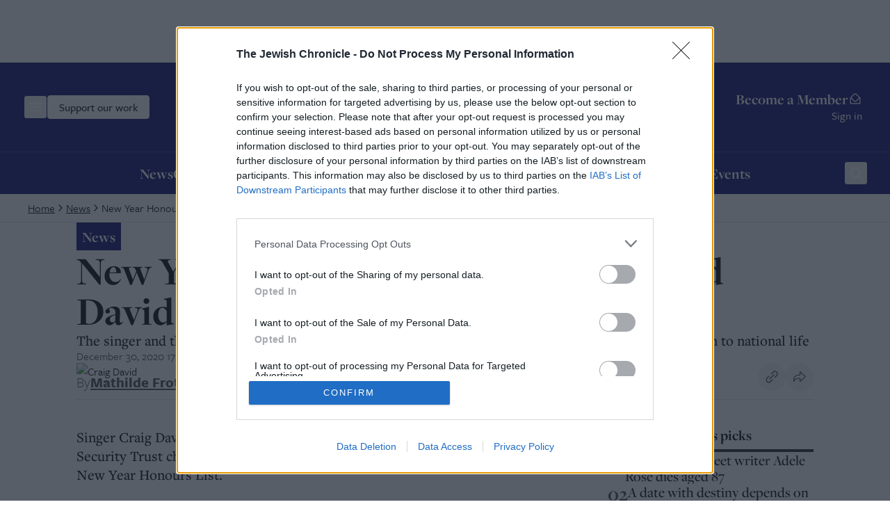

--- FILE ---
content_type: text/html; charset=utf-8
request_url: https://www.google.com/recaptcha/api2/aframe
body_size: 269
content:
<!DOCTYPE HTML><html><head><meta http-equiv="content-type" content="text/html; charset=UTF-8"></head><body><script nonce="2DMv2H_vFRBIoOKRhCsZUg">/** Anti-fraud and anti-abuse applications only. See google.com/recaptcha */ try{var clients={'sodar':'https://pagead2.googlesyndication.com/pagead/sodar?'};window.addEventListener("message",function(a){try{if(a.source===window.parent){var b=JSON.parse(a.data);var c=clients[b['id']];if(c){var d=document.createElement('img');d.src=c+b['params']+'&rc='+(localStorage.getItem("rc::a")?sessionStorage.getItem("rc::b"):"");window.document.body.appendChild(d);sessionStorage.setItem("rc::e",parseInt(sessionStorage.getItem("rc::e")||0)+1);localStorage.setItem("rc::h",'1769453559330');}}}catch(b){}});window.parent.postMessage("_grecaptcha_ready", "*");}catch(b){}</script></body></html>

--- FILE ---
content_type: application/javascript; charset=utf-8
request_url: https://www.thejc.com/_next/static/chunks/app/(homepage)/home/%5Bregion%5D/page-20398f7af8cfb3ed.js?dpl=dpl_Cwc8pqUyaGvYmtungCrLbdCftKVy
body_size: 4423
content:
(self.webpackChunk_N_E=self.webpackChunk_N_E||[]).push([[9139],{1150:(e,t,r)=>{"use strict";Object.defineProperty(t,"__esModule",{value:!0}),Object.defineProperty(t,"default",{enumerable:!0,get:function(){return i}});let n=r(95155),a=r(12115),l=r(24437);function o(e){return{default:e&&"default"in e?e.default:e}}r(36552);let s={loader:()=>Promise.resolve(o(()=>null)),loading:null,ssr:!0},i=function(e){let t={...s,...e},r=(0,a.lazy)(()=>t.loader().then(o)),i=t.loading;function c(e){let o=i?(0,n.jsx)(i,{isLoading:!0,pastDelay:!0,error:null}):null,s=!t.ssr||!!t.loading,c=s?a.Suspense:a.Fragment,u=t.ssr?(0,n.jsxs)(n.Fragment,{children:[null,(0,n.jsx)(r,{...e})]}):(0,n.jsx)(l.BailoutToCSR,{reason:"next/dynamic",children:(0,n.jsx)(r,{...e})});return(0,n.jsx)(c,{...s?{fallback:o}:{},children:u})}return c.displayName="LoadableComponent",c}},8567:(e,t,r)=>{"use strict";Object.defineProperty(t,"__esModule",{value:!0}),Object.defineProperty(t,"workAsyncStorage",{enumerable:!0,get:function(){return n.workAsyncStorageInstance}});let n=r(17828)},15532:(e,t,r)=>{Promise.resolve().then(r.t.bind(r,52619,23)),Promise.resolve().then(r.t.bind(r,81356,23)),Promise.resolve().then(r.bind(r,22620)),Promise.resolve().then(r.bind(r,15536)),Promise.resolve().then(r.bind(r,26236)),Promise.resolve().then(r.bind(r,47662)),Promise.resolve().then(r.bind(r,73421)),Promise.resolve().then(r.bind(r,35903)),Promise.resolve().then(r.bind(r,83365)),Promise.resolve().then(r.bind(r,59392)),Promise.resolve().then(r.bind(r,88471)),Promise.resolve().then(r.bind(r,23027)),Promise.resolve().then(r.bind(r,78641)),Promise.resolve().then(r.bind(r,97858)),Promise.resolve().then(r.bind(r,19902)),Promise.resolve().then(r.bind(r,22556))},15546:(e,t,r)=>{"use strict";function n(e){let{src:t,width:r,quality:n}=e;if(t.includes("atexcloud.io"))try{let e=new URL(t);return e.searchParams.set("w",r.toString()),e.searchParams.set("q",(n?n/100:.6).toString()),e.href}catch(e){return t}if(t.includes("epaper.thejc.com"))try{let e=new URL(t);return e.searchParams.delete("h"),e.searchParams.set("w",r.toString()),e.href}catch(e){}return t}r.r(t),r.d(t,{default:()=>n})},17828:(e,t,r)=>{"use strict";Object.defineProperty(t,"__esModule",{value:!0}),Object.defineProperty(t,"workAsyncStorageInstance",{enumerable:!0,get:function(){return n}});let n=(0,r(64054).createAsyncLocalStorage)()},19902:(e,t,r)=>{"use strict";r.d(t,{default:()=>l});var n=r(95155);let a=(0,r(67909).default)(()=>r.e(9892).then(r.bind(r,49892)),{loadableGenerated:{webpack:()=>[49892]}}),l=e=>(0,n.jsx)(a,{...e})},22556:(e,t,r)=>{"use strict";r.d(t,{default:()=>l});var n=r(95155);let a=(0,r(67909).default)(()=>Promise.all([r.e(5500),r.e(7998)]).then(r.bind(r,17998)),{loadableGenerated:{webpack:()=>[17998]}}),l=e=>(0,n.jsx)(a,{...e})},22620:(e,t,r)=>{"use strict";r.d(t,{default:()=>l});var n=r(76784),a=r(12115);let l=e=>{let{region:t}=e;return(0,a.useEffect)(()=>{(0,n.sendGTMEvent)({event:"homepageRegion",region:t})},[t]),null}},23027:(e,t,r)=>{"use strict";r.r(t),r.d(t,{default:()=>o});var n,a=r(12115);function l(){return(l=Object.assign?Object.assign.bind():function(e){for(var t=1;t<arguments.length;t++){var r=arguments[t];for(var n in r)({}).hasOwnProperty.call(r,n)&&(e[n]=r[n])}return e}).apply(null,arguments)}let o=function(e){return a.createElement("svg",l({xmlns:"http://www.w3.org/2000/svg",fill:"none",viewBox:"0 0 26 23"},e),n||(n=a.createElement("path",{fill:"currentColor",d:"M6.186 12.435q1.077-.28 2.062.094.987.28 1.704 1.028a5.3 5.3 0 0 1 1.255 1.776q.538 1.029.538 2.244 0 2.337-1.614 3.927Q8.518 23 6.186 23q-3.138 0-4.662-2.337Q0 18.232 0 14.492q0-5.05 2.241-8.789Q4.572 1.87 9.414 0l1.255 1.776q-3.496 1.683-5.2 4.208-1.704 2.524-1.703 5.61 0 1.027.358 1.215.45.188.986 0zm14.345 0q2.062-.468 3.766 1.122Q26 15.147 26 17.577q0 2.337-1.614 3.927Q22.863 23 20.531 23q-3.138 0-4.752-2.337-1.524-2.431-1.524-6.171 0-5.05 2.331-8.789Q18.917 1.87 23.76 0l1.255 1.776q-3.496 1.683-5.29 4.208-1.703 2.524-1.703 5.61 0 1.027.358 1.215.45.187 1.076 0z"})))}},24437:(e,t,r)=>{"use strict";function n(e){let{reason:t,children:r}=e;return r}Object.defineProperty(t,"__esModule",{value:!0}),Object.defineProperty(t,"BailoutToCSR",{enumerable:!0,get:function(){return n}}),r(24553)},26236:(e,t,r)=>{"use strict";r.d(t,{GoogleAdTargeting:()=>l});var n=r(12115);let a=e=>String(e).trim().replace(/'|\\|'|=|!|#|\*|~|;|\^|\(|\)|<|>|\[|\]|,|&/g,"").replace(/\s+/," ").replace("+","and").substring(0,40),l=e=>{let{targetingKey:t,value:r}=e;return(0,n.useEffect)(()=>{if(window.googletag=window.googletag||{cmd:[]},window.googletag.cmd.push(()=>{console.log("Clearing targeting for key:",t),window.googletag.pubads().clearTargeting(t)}),r){let e=(e=>Array.isArray(e)?e.map(a):a(e))(r);window.googletag.cmd.push(()=>{console.log("Setting targeting for key:",t,"value:",e),window.googletag.pubads().setTargeting(t,e)})}return()=>{window.googletag=window.googletag||{cmd:[]},window.googletag.cmd.push(()=>{console.log("Clearing targeting for key:",t,"on cleanup"),window.googletag.pubads().clearTargeting(t)})}},[t,r]),null}},35903:(e,t,r)=>{"use strict";r.r(t),r.d(t,{default:()=>o});var n,a=r(12115);function l(){return(l=Object.assign?Object.assign.bind():function(e){for(var t=1;t<arguments.length;t++){var r=arguments[t];for(var n in r)({}).hasOwnProperty.call(r,n)&&(e[n]=r[n])}return e}).apply(null,arguments)}let o=function(e){return a.createElement("svg",l({xmlns:"http://www.w3.org/2000/svg",fill:"none",viewBox:"0 0 24 24"},e),n||(n=a.createElement("path",{fill:"currentColor",d:"m15.21 10.294-4.59-4.59a1 1 0 1 0-1.41 1.42l4.6 4.58a1 1 0 0 1 0 1.42l-4.6 4.58a1 1 0 0 0 1.41 1.42l4.59-4.59a3 3 0 0 0 0-4.24"})))}},36552:(e,t,r)=>{"use strict";function n(e){let{moduleIds:t}=e;return null}Object.defineProperty(t,"__esModule",{value:!0}),Object.defineProperty(t,"PreloadChunks",{enumerable:!0,get:function(){return n}}),r(95155),r(47650),r(8567),r(77278)},47662:(e,t,r)=>{"use strict";r.r(t),r.d(t,{default:()=>o});var n=r(95155),a=r(65229),l=r(95961);let o=e=>{let{children:t}=e;return(0,n.jsxs)(l.lG,{children:[(0,n.jsx)(l.zM,{asChild:!0,children:t}),(0,n.jsxs)(l.Cf,{className:"sm:max-w-[425px]  max-h-screen pt-40 bg-transparent border-none shadow-none",children:[(0,n.jsx)("div",{children:(0,n.jsx)("iframe",{src:"https://donorbox.org/embed/general-donate-3?language=en-us",name:"donorbox",allow:"payment",scrolling:"no",className:"h-full w-full"})}),(0,n.jsxs)(l.HM,{className:"absolute right-4 top-4 rounded-sm opacity-70 ring-offset-background transition-opacity hover:opacity-100 focus:outline-none focus:ring-2 focus:ring-ring focus:ring-offset-2 disabled:pointer-events-none data-[state=open]:bg-accent data-[state=open]:text-muted-foreground",children:[(0,n.jsx)(a.A,{className:"size-24 text-white"}),(0,n.jsx)("span",{className:"sr-only",children:"Close"})]})]})]})}},59392:(e,t,r)=>{"use strict";r.r(t),r.d(t,{default:()=>o});var n,a=r(12115);function l(){return(l=Object.assign?Object.assign.bind():function(e){for(var t=1;t<arguments.length;t++){var r=arguments[t];for(var n in r)({}).hasOwnProperty.call(r,n)&&(e[n]=r[n])}return e}).apply(null,arguments)}let o=function(e){return a.createElement("svg",l({xmlns:"http://www.w3.org/2000/svg",width:18,height:18,fill:"none"},e),n||(n=a.createElement("path",{fill:"#474A4D",d:"M2.478 18h13.044C16.889 18 18 16.93 18 15.613V3.72c0-1.317-1.111-2.387-2.479-2.387h-.982V.667A.68.68 0 0 0 13.846 0c-.38 0-.692.3-.692.667v.666H4.846V.667A.68.68 0 0 0 4.154 0c-.38 0-.692.3-.692.667v.666h-.984C1.111 1.333 0 2.403 0 3.72v11.893C0 16.93 1.111 18 2.478 18M1.385 3.72c0-.58.491-1.053 1.093-1.053h.984v.666c0 .367.311.667.692.667s.692-.3.692-.667v-.666h8.308v.666c0 .367.311.667.692.667s.692-.3.692-.667v-.666h.983c.603 0 1.094.473 1.094 1.053v1.947H1.385zm0 3.28h15.23v8.613c0 .58-.491 1.054-1.093 1.054H2.478c-.602 0-1.093-.474-1.093-1.054z"})))}},64054:(e,t)=>{"use strict";Object.defineProperty(t,"__esModule",{value:!0}),!function(e,t){for(var r in t)Object.defineProperty(e,r,{enumerable:!0,get:t[r]})}(t,{bindSnapshot:function(){return o},createAsyncLocalStorage:function(){return l},createSnapshot:function(){return s}});let r=Object.defineProperty(Error("Invariant: AsyncLocalStorage accessed in runtime where it is not available"),"__NEXT_ERROR_CODE",{value:"E504",enumerable:!1,configurable:!0});class n{disable(){throw r}getStore(){}run(){throw r}exit(){throw r}enterWith(){throw r}static bind(e){return e}}let a="undefined"!=typeof globalThis&&globalThis.AsyncLocalStorage;function l(){return a?new a:new n}function o(e){return a?a.bind(e):n.bind(e)}function s(){return a?a.snapshot():function(e,...t){return e(...t)}}},67909:(e,t,r)=>{"use strict";r.d(t,{default:()=>a.a});var n=r(86278),a=r.n(n)},68321:(e,t,r)=>{"use strict";r.r(t),r.d(t,{default:()=>a.a});var n=r(41402),a=r.n(n),l={};for(let e in n)"default"!==e&&(l[e]=()=>n[e]);r.d(t,l)},73421:(e,t,r)=>{"use strict";r.r(t),r.d(t,{default:()=>o});var n,a=r(12115);function l(){return(l=Object.assign?Object.assign.bind():function(e){for(var t=1;t<arguments.length;t++){var r=arguments[t];for(var n in r)({}).hasOwnProperty.call(r,n)&&(e[n]=r[n])}return e}).apply(null,arguments)}let o=function(e){return a.createElement("svg",l({xmlns:"http://www.w3.org/2000/svg",fill:"none",viewBox:"0 0 15 12"},e),n||(n=a.createElement("path",{fill:"currentColor",stroke:"currentColor",strokeWidth:.2,d:"M8.78.554 8.7.474l-.07.09-.504.643-.055.07.063.063L12.4 5.595H.9v1.06h11.5L8.134 10.91l-.063.063.055.07.504.644.07.088.08-.08 5.29-5.277.03-.03v-.527l-.03-.03z"})))}},78641:(e,t,r)=>{"use strict";r.r(t),r.d(t,{default:()=>i});var n,a,l,o=r(12115);function s(){return(s=Object.assign?Object.assign.bind():function(e){for(var t=1;t<arguments.length;t++){var r=arguments[t];for(var n in r)({}).hasOwnProperty.call(r,n)&&(e[n]=r[n])}return e}).apply(null,arguments)}let i=function(e){return o.createElement("svg",s({xmlns:"http://www.w3.org/2000/svg",fill:"none",viewBox:"0 0 26 27"},e),n||(n=o.createElement("circle",{cx:13,cy:13.375,r:12.5,stroke:"#E2E2E2"})),a||(a=o.createElement("g",{clipPath:"url(#recipe_svg__a)"},o.createElement("path",{fill:"currentColor",d:"M16.5 7.5a2.47 2.47 0 0 0-1.356.4 3 3 0 0 0-4.287 0A2.5 2.5 0 1 0 9 12.45V19h8v-6.55a2.5 2.5 0 0 0-.5-4.95M16 18h-6v-1.5h6zm.5-6.5H16v4h-6v-4h-.5a1.5 1.5 0 1 1 1.07-2.55l.43.439.343-.507a2 2 0 0 1 3.317 0l.34.507.43-.439a1.49 1.49 0 0 1 1.07-.45 1.5 1.5 0 0 1 0 3"}))),l||(l=o.createElement("defs",null,o.createElement("clipPath",{id:"recipe_svg__a"},o.createElement("path",{fill:"currentColor",d:"M7 7h12v12H7z"})))))}},83365:(e,t,r)=>{"use strict";r.r(t),r.d(t,{default:()=>o});var n,a=r(12115);function l(){return(l=Object.assign?Object.assign.bind():function(e){for(var t=1;t<arguments.length;t++){var r=arguments[t];for(var n in r)({}).hasOwnProperty.call(r,n)&&(e[n]=r[n])}return e}).apply(null,arguments)}let o=function(e){return a.createElement("svg",l({xmlns:"http://www.w3.org/2000/svg",fill:"none",viewBox:"0 0 12 13"},e),n||(n=a.createElement("path",{fill:"currentColor",d:"M6 12.875c-3.308 0-6-2.691-6-6 0-3.308 2.692-6 6-6 3.309 0 6 2.692 6 6 0 3.309-2.691 6-6 6m0-11c-2.757 0-5 2.243-5 5s2.243 5 5 5 5-2.243 5-5-2.243-5-5-5m2.5 4.5h-2v-3h-1v4h3z"})))}},86278:(e,t,r)=>{"use strict";Object.defineProperty(t,"__esModule",{value:!0}),Object.defineProperty(t,"default",{enumerable:!0,get:function(){return a}});let n=r(28140)._(r(1150));function a(e,t){var r;let a={};"function"==typeof e&&(a.loader=e);let l={...a,...t};return(0,n.default)({...l,modules:null==(r=l.loadableGenerated)?void 0:r.modules})}("function"==typeof t.default||"object"==typeof t.default&&null!==t.default)&&void 0===t.default.__esModule&&(Object.defineProperty(t.default,"__esModule",{value:!0}),Object.assign(t.default,t),e.exports=t.default)},88471:(e,t,r)=>{"use strict";r.r(t),r.d(t,{default:()=>s});var n,a,l=r(12115);function o(){return(o=Object.assign?Object.assign.bind():function(e){for(var t=1;t<arguments.length;t++){var r=arguments[t];for(var n in r)({}).hasOwnProperty.call(r,n)&&(e[n]=r[n])}return e}).apply(null,arguments)}let s=function(e){return l.createElement("svg",o({xmlns:"http://www.w3.org/2000/svg",width:18,height:18,fill:"none"},e),n||(n=l.createElement("path",{fill:"#474A4D",d:"M8.561 17.765a.527.527 0 0 0 .878 0c1.248-1.872 3.086-4.184 4.367-6.535 1.024-1.88 1.522-3.483 1.522-4.902A6.335 6.335 0 0 0 9 0a6.335 6.335 0 0 0-6.328 6.328c0 1.419.498 3.022 1.522 4.902 1.28 2.35 3.122 4.667 4.367 6.535M9 1.055a5.28 5.28 0 0 1 5.273 5.273c0 1.238-.455 2.676-1.393 4.397-1.104 2.027-2.68 4.083-3.88 5.811-1.2-1.728-2.776-3.784-3.88-5.81-.938-1.722-1.393-3.16-1.393-4.398A5.28 5.28 0 0 1 9 1.055"})),a||(a=l.createElement("path",{fill:"#474A4D",d:"M9 9.492a3.17 3.17 0 0 0 3.164-3.164A3.17 3.17 0 0 0 9 3.164a3.17 3.17 0 0 0-3.164 3.164A3.17 3.17 0 0 0 9 9.492M9 4.22c1.163 0 2.11.946 2.11 2.11 0 1.162-.947 2.109-2.11 2.109a2.11 2.11 0 0 1-2.11-2.11c0-1.163.947-2.11 2.11-2.11"})))}},95961:(e,t,r)=>{"use strict";r.d(t,{Cf:()=>f,HM:()=>u,lG:()=>s,zM:()=>i});var n=r(95155),a=r(12115),l=r(89511),o=r(28663);let s=l.bL,i=l.l9,c=l.ZL,u=l.bm,d=a.forwardRef((e,t)=>{let{className:r,...a}=e;return(0,n.jsx)(l.hJ,{ref:t,className:(0,o.cn)("fixed inset-0 z-50 bg-black/80  data-[state=open]:animate-in data-[state=closed]:animate-out data-[state=closed]:fade-out-0 data-[state=open]:fade-in-0",r),...a})});d.displayName=l.hJ.displayName;let f=a.forwardRef((e,t)=>{let{className:r,children:a,...s}=e;return(0,n.jsxs)(c,{children:[(0,n.jsx)(d,{}),(0,n.jsx)(l.UC,{ref:t,className:(0,o.cn)("fixed left-[50%] top-[50%] z-50 grid w-full max-w-lg translate-x-[-50%] translate-y-[-50%] gap-4 border bg-background p-6 shadow-lg duration-200 data-[state=open]:animate-in data-[state=closed]:animate-out data-[state=closed]:fade-out-0 data-[state=open]:fade-in-0 data-[state=closed]:zoom-out-95 data-[state=open]:zoom-in-95 data-[state=closed]:slide-out-to-left-1/2 data-[state=closed]:slide-out-to-top-[48%] data-[state=open]:slide-in-from-left-1/2 data-[state=open]:slide-in-from-top-[48%] sm:rounded-lg",r),...s,children:a})]})});f.displayName=l.UC.displayName,a.forwardRef((e,t)=>{let{className:r,...a}=e;return(0,n.jsx)(l.hE,{ref:t,className:(0,o.cn)("text-lg font-semibold leading-none tracking-tight",r),...a})}).displayName=l.hE.displayName,a.forwardRef((e,t)=>{let{className:r,...a}=e;return(0,n.jsx)(l.VY,{ref:t,className:(0,o.cn)("text-sm text-muted-foreground",r),...a})}).displayName=l.VY.displayName},97858:(e,t,r)=>{"use strict";r.r(t),r.d(t,{default:()=>a});var n=r(50895);let a=e=>{let{children:t}=e;return(0,n.r)()?null:t}}},e=>{e.O(0,[2619,2454,4909,1356,3249,4431,8616,4415,2982,6784,5536,8441,1255,7358],()=>e(e.s=15532)),_N_E=e.O()}]);

--- FILE ---
content_type: text/x-component
request_url: https://www.thejc.com/?_rsc=1r7go
body_size: 34866
content:
1:"$Sreact.fragment"
3:I[9766,[],""]
4:I[98924,[],""]
7:I[24431,[],"OutletBoundary"]
9:I[15278,[],"AsyncMetadataOutlet"]
b:I[24431,[],"ViewportBoundary"]
d:I[24431,[],"MetadataBoundary"]
e:"$Sreact.suspense"
10:I[57150,[],""]
:HL["/_next/static/css/d8b580d2eb4c6dcc.css?dpl=dpl_Cwc8pqUyaGvYmtungCrLbdCftKVy","style"]
0:{"P":null,"b":"_MDn2q_-LOKgkU5KPA4ZD","p":"","c":["","home","us"],"i":false,"f":[[["",{"children":["(homepage)",{"children":["home",{"children":[["region","us","d"],{"children":["__PAGE__",{}]}]}]}]},"$undefined","$undefined",true],["",["$","$1","c",{"children":[[["$","link","0",{"rel":"stylesheet","href":"/_next/static/css/d8b580d2eb4c6dcc.css?dpl=dpl_Cwc8pqUyaGvYmtungCrLbdCftKVy","precedence":"next","crossOrigin":"$undefined","nonce":"$undefined"}]],"$L2"]}],{"children":["(homepage)",["$","$1","c",{"children":[null,["$","$L3",null,{"parallelRouterKey":"children","error":"$undefined","errorStyles":"$undefined","errorScripts":"$undefined","template":["$","$L4",null,{}],"templateStyles":"$undefined","templateScripts":"$undefined","notFound":"$undefined","forbidden":"$undefined","unauthorized":"$undefined"}]]}],{"children":["home",["$","$1","c",{"children":[null,["$","$L3",null,{"parallelRouterKey":"children","error":"$undefined","errorStyles":"$undefined","errorScripts":"$undefined","template":["$","$L4",null,{}],"templateStyles":"$undefined","templateScripts":"$undefined","notFound":"$undefined","forbidden":"$undefined","unauthorized":"$undefined"}]]}],{"children":[["region","us","d"],["$","$1","c",{"children":[null,"$L5"]}],{"children":["__PAGE__",["$","$1","c",{"children":["$L6",null,["$","$L7",null,{"children":["$L8",["$","$L9",null,{"promise":"$@a"}]]}]]}],{},null,false]},null,false]},null,false]},null,false]},null,false],["$","$1","h",{"children":[null,[["$","$Lb",null,{"children":"$Lc"}],null],["$","$Ld",null,{"children":["$","div",null,{"hidden":true,"children":["$","$e",null,{"fallback":null,"children":"$Lf"}]}]}]]}],false]],"m":"$undefined","G":["$10",[]],"s":false,"S":true}
11:I[22919,["2454","static/chunks/2454-cdddcdca420f54b6.js?dpl=dpl_Cwc8pqUyaGvYmtungCrLbdCftKVy","4909","static/chunks/4909-3886d0132388a27b.js?dpl=dpl_Cwc8pqUyaGvYmtungCrLbdCftKVy","6784","static/chunks/6784-8f5eea358542f920.js?dpl=dpl_Cwc8pqUyaGvYmtungCrLbdCftKVy","2919","static/chunks/2919-6a1fbd220f0d9741.js?dpl=dpl_Cwc8pqUyaGvYmtungCrLbdCftKVy","3652","static/chunks/3652-f30ec959b6e576e6.js?dpl=dpl_Cwc8pqUyaGvYmtungCrLbdCftKVy","7177","static/chunks/app/layout-1bfdda261384c497.js?dpl=dpl_Cwc8pqUyaGvYmtungCrLbdCftKVy"],"ClientClerkProvider"]
12:I[98202,["2454","static/chunks/2454-cdddcdca420f54b6.js?dpl=dpl_Cwc8pqUyaGvYmtungCrLbdCftKVy","4909","static/chunks/4909-3886d0132388a27b.js?dpl=dpl_Cwc8pqUyaGvYmtungCrLbdCftKVy","6784","static/chunks/6784-8f5eea358542f920.js?dpl=dpl_Cwc8pqUyaGvYmtungCrLbdCftKVy","2919","static/chunks/2919-6a1fbd220f0d9741.js?dpl=dpl_Cwc8pqUyaGvYmtungCrLbdCftKVy","3652","static/chunks/3652-f30ec959b6e576e6.js?dpl=dpl_Cwc8pqUyaGvYmtungCrLbdCftKVy","7177","static/chunks/app/layout-1bfdda261384c497.js?dpl=dpl_Cwc8pqUyaGvYmtungCrLbdCftKVy"],"GoogleTagManager"]
13:I[99080,["2454","static/chunks/2454-cdddcdca420f54b6.js?dpl=dpl_Cwc8pqUyaGvYmtungCrLbdCftKVy","4909","static/chunks/4909-3886d0132388a27b.js?dpl=dpl_Cwc8pqUyaGvYmtungCrLbdCftKVy","6784","static/chunks/6784-8f5eea358542f920.js?dpl=dpl_Cwc8pqUyaGvYmtungCrLbdCftKVy","2919","static/chunks/2919-6a1fbd220f0d9741.js?dpl=dpl_Cwc8pqUyaGvYmtungCrLbdCftKVy","3652","static/chunks/3652-f30ec959b6e576e6.js?dpl=dpl_Cwc8pqUyaGvYmtungCrLbdCftKVy","7177","static/chunks/app/layout-1bfdda261384c497.js?dpl=dpl_Cwc8pqUyaGvYmtungCrLbdCftKVy"],"default"]
14:I[1533,["2454","static/chunks/2454-cdddcdca420f54b6.js?dpl=dpl_Cwc8pqUyaGvYmtungCrLbdCftKVy","4909","static/chunks/4909-3886d0132388a27b.js?dpl=dpl_Cwc8pqUyaGvYmtungCrLbdCftKVy","6784","static/chunks/6784-8f5eea358542f920.js?dpl=dpl_Cwc8pqUyaGvYmtungCrLbdCftKVy","2919","static/chunks/2919-6a1fbd220f0d9741.js?dpl=dpl_Cwc8pqUyaGvYmtungCrLbdCftKVy","3652","static/chunks/3652-f30ec959b6e576e6.js?dpl=dpl_Cwc8pqUyaGvYmtungCrLbdCftKVy","7177","static/chunks/app/layout-1bfdda261384c497.js?dpl=dpl_Cwc8pqUyaGvYmtungCrLbdCftKVy"],"default"]
16:I[50960,["8039","static/chunks/app/error-4d31acc128f09d35.js?dpl=dpl_Cwc8pqUyaGvYmtungCrLbdCftKVy"],"default"]
18:I[62280,["2454","static/chunks/2454-cdddcdca420f54b6.js?dpl=dpl_Cwc8pqUyaGvYmtungCrLbdCftKVy","4909","static/chunks/4909-3886d0132388a27b.js?dpl=dpl_Cwc8pqUyaGvYmtungCrLbdCftKVy","6784","static/chunks/6784-8f5eea358542f920.js?dpl=dpl_Cwc8pqUyaGvYmtungCrLbdCftKVy","2919","static/chunks/2919-6a1fbd220f0d9741.js?dpl=dpl_Cwc8pqUyaGvYmtungCrLbdCftKVy","3652","static/chunks/3652-f30ec959b6e576e6.js?dpl=dpl_Cwc8pqUyaGvYmtungCrLbdCftKVy","7177","static/chunks/app/layout-1bfdda261384c497.js?dpl=dpl_Cwc8pqUyaGvYmtungCrLbdCftKVy"],"default"]
19:I[41402,["2619","static/chunks/2619-04bc32f026a0d946.js?dpl=dpl_Cwc8pqUyaGvYmtungCrLbdCftKVy","2454","static/chunks/2454-cdddcdca420f54b6.js?dpl=dpl_Cwc8pqUyaGvYmtungCrLbdCftKVy","4909","static/chunks/4909-3886d0132388a27b.js?dpl=dpl_Cwc8pqUyaGvYmtungCrLbdCftKVy","1356","static/chunks/1356-ce6e02a409e00e02.js?dpl=dpl_Cwc8pqUyaGvYmtungCrLbdCftKVy","3249","static/chunks/3249-438af6e21aca0aa4.js?dpl=dpl_Cwc8pqUyaGvYmtungCrLbdCftKVy","4431","static/chunks/4431-7d298094e1aac59e.js?dpl=dpl_Cwc8pqUyaGvYmtungCrLbdCftKVy","8616","static/chunks/8616-7d177d3ad9878d2a.js?dpl=dpl_Cwc8pqUyaGvYmtungCrLbdCftKVy","4415","static/chunks/4415-084e16ed955afd19.js?dpl=dpl_Cwc8pqUyaGvYmtungCrLbdCftKVy","2982","static/chunks/2982-bdaa7fcccb8b86ff.js?dpl=dpl_Cwc8pqUyaGvYmtungCrLbdCftKVy","3017","static/chunks/3017-647ee40f81477969.js?dpl=dpl_Cwc8pqUyaGvYmtungCrLbdCftKVy","5578","static/chunks/5578-a950ada71cd35903.js?dpl=dpl_Cwc8pqUyaGvYmtungCrLbdCftKVy","6784","static/chunks/6784-8f5eea358542f920.js?dpl=dpl_Cwc8pqUyaGvYmtungCrLbdCftKVy","6241","static/chunks/6241-045c3efe99b62d9a.js?dpl=dpl_Cwc8pqUyaGvYmtungCrLbdCftKVy","1029","static/chunks/1029-b6e345a333841a3a.js?dpl=dpl_Cwc8pqUyaGvYmtungCrLbdCftKVy","5038","static/chunks/5038-f0de557cfd874643.js?dpl=dpl_Cwc8pqUyaGvYmtungCrLbdCftKVy","7802","static/chunks/7802-e072d099e34d6d6e.js?dpl=dpl_Cwc8pqUyaGvYmtungCrLbdCftKVy","5536","static/chunks/5536-88db8b7837126e46.js?dpl=dpl_Cwc8pqUyaGvYmtungCrLbdCftKVy","7433","static/chunks/7433-f544123bb04173a7.js?dpl=dpl_Cwc8pqUyaGvYmtungCrLbdCftKVy","6671","static/chunks/6671-0f81b7079ce85126.js?dpl=dpl_Cwc8pqUyaGvYmtungCrLbdCftKVy","7662","static/chunks/app/(other)/%5B...path%5D/page-984bd0b7cef5835a.js?dpl=dpl_Cwc8pqUyaGvYmtungCrLbdCftKVy"],""]
1a:I[48854,["2454","static/chunks/2454-cdddcdca420f54b6.js?dpl=dpl_Cwc8pqUyaGvYmtungCrLbdCftKVy","4909","static/chunks/4909-3886d0132388a27b.js?dpl=dpl_Cwc8pqUyaGvYmtungCrLbdCftKVy","6784","static/chunks/6784-8f5eea358542f920.js?dpl=dpl_Cwc8pqUyaGvYmtungCrLbdCftKVy","2919","static/chunks/2919-6a1fbd220f0d9741.js?dpl=dpl_Cwc8pqUyaGvYmtungCrLbdCftKVy","3652","static/chunks/3652-f30ec959b6e576e6.js?dpl=dpl_Cwc8pqUyaGvYmtungCrLbdCftKVy","7177","static/chunks/app/layout-1bfdda261384c497.js?dpl=dpl_Cwc8pqUyaGvYmtungCrLbdCftKVy"],"SpeedInsights"]
1b:I[26236,["2619","static/chunks/2619-04bc32f026a0d946.js?dpl=dpl_Cwc8pqUyaGvYmtungCrLbdCftKVy","2454","static/chunks/2454-cdddcdca420f54b6.js?dpl=dpl_Cwc8pqUyaGvYmtungCrLbdCftKVy","4909","static/chunks/4909-3886d0132388a27b.js?dpl=dpl_Cwc8pqUyaGvYmtungCrLbdCftKVy","1356","static/chunks/1356-ce6e02a409e00e02.js?dpl=dpl_Cwc8pqUyaGvYmtungCrLbdCftKVy","3249","static/chunks/3249-438af6e21aca0aa4.js?dpl=dpl_Cwc8pqUyaGvYmtungCrLbdCftKVy","4431","static/chunks/4431-7d298094e1aac59e.js?dpl=dpl_Cwc8pqUyaGvYmtungCrLbdCftKVy","8616","static/chunks/8616-7d177d3ad9878d2a.js?dpl=dpl_Cwc8pqUyaGvYmtungCrLbdCftKVy","4415","static/chunks/4415-084e16ed955afd19.js?dpl=dpl_Cwc8pqUyaGvYmtungCrLbdCftKVy","2982","static/chunks/2982-bdaa7fcccb8b86ff.js?dpl=dpl_Cwc8pqUyaGvYmtungCrLbdCftKVy","6784","static/chunks/6784-8f5eea358542f920.js?dpl=dpl_Cwc8pqUyaGvYmtungCrLbdCftKVy","5536","static/chunks/5536-88db8b7837126e46.js?dpl=dpl_Cwc8pqUyaGvYmtungCrLbdCftKVy","9139","static/chunks/app/(homepage)/home/%5Bregion%5D/page-20398f7af8cfb3ed.js?dpl=dpl_Cwc8pqUyaGvYmtungCrLbdCftKVy"],"GoogleAdTargeting"]
2:["$","$L11",null,{"publishableKey":"pk_live_Y2xlcmsudGhlamMuY29tJA","localization":{"userProfile":{"navbar":{"title":"My Account","description":""}},"signUp":{"legalConsent":{"checkbox":{"label__termsOfServiceAndPrivacyPolicy":"By creating an account, I agree to receive news updates from The Jewish Chronicle and consent to the Jewish Chronicle's Terms and Conditions and privacy policy."}}}},"clerkJSUrl":"$undefined","clerkJSVersion":"$undefined","proxyUrl":"","domain":"","isSatellite":false,"signInUrl":"/sign-in","signUpUrl":"/sign-up","signInForceRedirectUrl":"","signUpForceRedirectUrl":"","signInFallbackRedirectUrl":"","signUpFallbackRedirectUrl":"","afterSignInUrl":"","afterSignUpUrl":"","newSubscriptionRedirectUrl":"","telemetry":{"disabled":false,"debug":false},"sdkMetadata":{"name":"@clerk/nextjs","version":"6.24.0","environment":"production"},"nonce":"","initialState":null,"children":["$","html",null,{"lang":"en","suppressHydrationWarning":true,"children":[["$","head",null,{"children":[["$","link",null,{"rel":"stylesheet","href":"https://use.typekit.net/wex3ymn.css"}],[["$","$L12",null,{"gtmId":"GTM-MH4WG8"}],["$","$L13",null,{}]]]}],["$","body",null,{"className":"the-jewish-chronicle min-h-screen bg-background antialiased overflow-x-hidden","children":["$","$L14",null,{"children":["$L15",["$","$L3",null,{"parallelRouterKey":"children","error":"$16","errorStyles":[],"errorScripts":[],"template":["$","$L4",null,{}],"templateStyles":"$undefined","templateScripts":"$undefined","notFound":["$L17",[]],"forbidden":"$undefined","unauthorized":"$undefined"}],["$","$L18",null,{}],["$","$L19",null,{"src":"https://donorbox.org/widget.js","async":true}],"$undefined",false,["$","$L1a",null,{"sampleRate":0.25}],["$","$L1b",null,{"targetingKey":"environment","value":"production"}]]}]}]]}]}]
15:"$undefined"
c:[["$","meta","0",{"charSet":"utf-8"}],["$","meta","1",{"name":"viewport","content":"width=device-width, initial-scale=1"}]]
8:null
a:{"metadata":[["$","title","0",{"children":"The JC - Jewish News, Comment & Culture - The Jewish Chronicle"}],["$","meta","1",{"name":"description","content":"The Jewish Chronicle is the worldâ€™s oldest and most influential Jewish newspaper. The JC site contains Jewish news, comment, culture, sport and more."}],["$","link","2",{"rel":"canonical","href":"https://www.thejc.com"}],["$","meta","3",{"property":"og:title","content":"The JC - Jewish News, Comment & Culture - The Jewish Chronicle"}],["$","meta","4",{"property":"og:description","content":"The Jewish Chronicle is the worldâ€™s oldest and most influential Jewish newspaper. The JC site contains Jewish news, comment, culture, sport and more."}],["$","meta","5",{"property":"og:url","content":"https://www.thejc.com"}],["$","meta","6",{"property":"og:site_name","content":"The Jewish Chronicle"}],["$","meta","7",{"property":"og:type","content":"website"}],["$","meta","8",{"name":"twitter:card","content":"summary"}],["$","meta","9",{"name":"twitter:site","content":"@JewishChron"}],["$","meta","10",{"name":"twitter:title","content":"The JC - Jewish News, Comment & Culture - The Jewish Chronicle"}],["$","meta","11",{"name":"twitter:description","content":"The Jewish Chronicle is the worldâ€™s oldest and most influential Jewish newspaper. The JC site contains Jewish news, comment, culture, sport and more."}]],"error":null,"digest":"$undefined"}
f:"$a:metadata"
1c:I[60002,["2619","static/chunks/2619-04bc32f026a0d946.js?dpl=dpl_Cwc8pqUyaGvYmtungCrLbdCftKVy","2454","static/chunks/2454-cdddcdca420f54b6.js?dpl=dpl_Cwc8pqUyaGvYmtungCrLbdCftKVy","4909","static/chunks/4909-3886d0132388a27b.js?dpl=dpl_Cwc8pqUyaGvYmtungCrLbdCftKVy","1356","static/chunks/1356-ce6e02a409e00e02.js?dpl=dpl_Cwc8pqUyaGvYmtungCrLbdCftKVy","3249","static/chunks/3249-438af6e21aca0aa4.js?dpl=dpl_Cwc8pqUyaGvYmtungCrLbdCftKVy","4431","static/chunks/4431-7d298094e1aac59e.js?dpl=dpl_Cwc8pqUyaGvYmtungCrLbdCftKVy","8616","static/chunks/8616-7d177d3ad9878d2a.js?dpl=dpl_Cwc8pqUyaGvYmtungCrLbdCftKVy","4415","static/chunks/4415-084e16ed955afd19.js?dpl=dpl_Cwc8pqUyaGvYmtungCrLbdCftKVy","2982","static/chunks/2982-bdaa7fcccb8b86ff.js?dpl=dpl_Cwc8pqUyaGvYmtungCrLbdCftKVy","3017","static/chunks/3017-647ee40f81477969.js?dpl=dpl_Cwc8pqUyaGvYmtungCrLbdCftKVy","5578","static/chunks/5578-a950ada71cd35903.js?dpl=dpl_Cwc8pqUyaGvYmtungCrLbdCftKVy","2919","static/chunks/2919-6a1fbd220f0d9741.js?dpl=dpl_Cwc8pqUyaGvYmtungCrLbdCftKVy","9972","static/chunks/9972-6552c6c71285a15a.js?dpl=dpl_Cwc8pqUyaGvYmtungCrLbdCftKVy","8233","static/chunks/8233-37c0fb8e0f5b944d.js?dpl=dpl_Cwc8pqUyaGvYmtungCrLbdCftKVy","5536","static/chunks/5536-88db8b7837126e46.js?dpl=dpl_Cwc8pqUyaGvYmtungCrLbdCftKVy","5963","static/chunks/5963-487de88da5826b8b.js?dpl=dpl_Cwc8pqUyaGvYmtungCrLbdCftKVy","2060","static/chunks/app/(homepage)/home/%5Bregion%5D/layout-890aff169a735058.js?dpl=dpl_Cwc8pqUyaGvYmtungCrLbdCftKVy"],"TakeoverTopBanner"]
1d:I[97026,["2619","static/chunks/2619-04bc32f026a0d946.js?dpl=dpl_Cwc8pqUyaGvYmtungCrLbdCftKVy","2454","static/chunks/2454-cdddcdca420f54b6.js?dpl=dpl_Cwc8pqUyaGvYmtungCrLbdCftKVy","4909","static/chunks/4909-3886d0132388a27b.js?dpl=dpl_Cwc8pqUyaGvYmtungCrLbdCftKVy","1356","static/chunks/1356-ce6e02a409e00e02.js?dpl=dpl_Cwc8pqUyaGvYmtungCrLbdCftKVy","3249","static/chunks/3249-438af6e21aca0aa4.js?dpl=dpl_Cwc8pqUyaGvYmtungCrLbdCftKVy","4431","static/chunks/4431-7d298094e1aac59e.js?dpl=dpl_Cwc8pqUyaGvYmtungCrLbdCftKVy","8616","static/chunks/8616-7d177d3ad9878d2a.js?dpl=dpl_Cwc8pqUyaGvYmtungCrLbdCftKVy","4415","static/chunks/4415-084e16ed955afd19.js?dpl=dpl_Cwc8pqUyaGvYmtungCrLbdCftKVy","2982","static/chunks/2982-bdaa7fcccb8b86ff.js?dpl=dpl_Cwc8pqUyaGvYmtungCrLbdCftKVy","3017","static/chunks/3017-647ee40f81477969.js?dpl=dpl_Cwc8pqUyaGvYmtungCrLbdCftKVy","5578","static/chunks/5578-a950ada71cd35903.js?dpl=dpl_Cwc8pqUyaGvYmtungCrLbdCftKVy","2919","static/chunks/2919-6a1fbd220f0d9741.js?dpl=dpl_Cwc8pqUyaGvYmtungCrLbdCftKVy","9972","static/chunks/9972-6552c6c71285a15a.js?dpl=dpl_Cwc8pqUyaGvYmtungCrLbdCftKVy","8233","static/chunks/8233-37c0fb8e0f5b944d.js?dpl=dpl_Cwc8pqUyaGvYmtungCrLbdCftKVy","5536","static/chunks/5536-88db8b7837126e46.js?dpl=dpl_Cwc8pqUyaGvYmtungCrLbdCftKVy","5963","static/chunks/5963-487de88da5826b8b.js?dpl=dpl_Cwc8pqUyaGvYmtungCrLbdCftKVy","2060","static/chunks/app/(homepage)/home/%5Bregion%5D/layout-890aff169a735058.js?dpl=dpl_Cwc8pqUyaGvYmtungCrLbdCftKVy"],"default"]
1e:I[36552,["2619","static/chunks/2619-04bc32f026a0d946.js?dpl=dpl_Cwc8pqUyaGvYmtungCrLbdCftKVy","2454","static/chunks/2454-cdddcdca420f54b6.js?dpl=dpl_Cwc8pqUyaGvYmtungCrLbdCftKVy","4909","static/chunks/4909-3886d0132388a27b.js?dpl=dpl_Cwc8pqUyaGvYmtungCrLbdCftKVy","1356","static/chunks/1356-ce6e02a409e00e02.js?dpl=dpl_Cwc8pqUyaGvYmtungCrLbdCftKVy","3249","static/chunks/3249-438af6e21aca0aa4.js?dpl=dpl_Cwc8pqUyaGvYmtungCrLbdCftKVy","4431","static/chunks/4431-7d298094e1aac59e.js?dpl=dpl_Cwc8pqUyaGvYmtungCrLbdCftKVy","8616","static/chunks/8616-7d177d3ad9878d2a.js?dpl=dpl_Cwc8pqUyaGvYmtungCrLbdCftKVy","4415","static/chunks/4415-084e16ed955afd19.js?dpl=dpl_Cwc8pqUyaGvYmtungCrLbdCftKVy","2982","static/chunks/2982-bdaa7fcccb8b86ff.js?dpl=dpl_Cwc8pqUyaGvYmtungCrLbdCftKVy","3017","static/chunks/3017-647ee40f81477969.js?dpl=dpl_Cwc8pqUyaGvYmtungCrLbdCftKVy","5578","static/chunks/5578-a950ada71cd35903.js?dpl=dpl_Cwc8pqUyaGvYmtungCrLbdCftKVy","2919","static/chunks/2919-6a1fbd220f0d9741.js?dpl=dpl_Cwc8pqUyaGvYmtungCrLbdCftKVy","9972","static/chunks/9972-6552c6c71285a15a.js?dpl=dpl_Cwc8pqUyaGvYmtungCrLbdCftKVy","8233","static/chunks/8233-37c0fb8e0f5b944d.js?dpl=dpl_Cwc8pqUyaGvYmtungCrLbdCftKVy","5536","static/chunks/5536-88db8b7837126e46.js?dpl=dpl_Cwc8pqUyaGvYmtungCrLbdCftKVy","5963","static/chunks/5963-487de88da5826b8b.js?dpl=dpl_Cwc8pqUyaGvYmtungCrLbdCftKVy","2060","static/chunks/app/(homepage)/home/%5Bregion%5D/layout-890aff169a735058.js?dpl=dpl_Cwc8pqUyaGvYmtungCrLbdCftKVy"],"PreloadChunks"]
26:I[15536,["2619","static/chunks/2619-04bc32f026a0d946.js?dpl=dpl_Cwc8pqUyaGvYmtungCrLbdCftKVy","2454","static/chunks/2454-cdddcdca420f54b6.js?dpl=dpl_Cwc8pqUyaGvYmtungCrLbdCftKVy","4909","static/chunks/4909-3886d0132388a27b.js?dpl=dpl_Cwc8pqUyaGvYmtungCrLbdCftKVy","1356","static/chunks/1356-ce6e02a409e00e02.js?dpl=dpl_Cwc8pqUyaGvYmtungCrLbdCftKVy","3249","static/chunks/3249-438af6e21aca0aa4.js?dpl=dpl_Cwc8pqUyaGvYmtungCrLbdCftKVy","4431","static/chunks/4431-7d298094e1aac59e.js?dpl=dpl_Cwc8pqUyaGvYmtungCrLbdCftKVy","8616","static/chunks/8616-7d177d3ad9878d2a.js?dpl=dpl_Cwc8pqUyaGvYmtungCrLbdCftKVy","4415","static/chunks/4415-084e16ed955afd19.js?dpl=dpl_Cwc8pqUyaGvYmtungCrLbdCftKVy","2982","static/chunks/2982-bdaa7fcccb8b86ff.js?dpl=dpl_Cwc8pqUyaGvYmtungCrLbdCftKVy","6784","static/chunks/6784-8f5eea358542f920.js?dpl=dpl_Cwc8pqUyaGvYmtungCrLbdCftKVy","5536","static/chunks/5536-88db8b7837126e46.js?dpl=dpl_Cwc8pqUyaGvYmtungCrLbdCftKVy","9139","static/chunks/app/(homepage)/home/%5Bregion%5D/page-20398f7af8cfb3ed.js?dpl=dpl_Cwc8pqUyaGvYmtungCrLbdCftKVy"],"default"]
5:[["$","$L1c",null,{"ad":"$undefined"}],["$","header",null,{"children":[["$","div",null,{"className":"w-full bg-category-news text-white sticky top-[-1px] z-10 lg:static print:hidden","children":["$","div",null,{"className":"container flex items-center justify-between gap-8 py-14 px-16 md:px-28 xl:px-40 lg:py-24 relative","children":[["$","div",null,{"className":"flex items-center gap-32 flex-1","children":[["$","$L1d",null,{"items":[{"title":"News","url":"https://www.thejc.com/news","children":[{"__typename":"Link","label":"All News","url":"/news","content":null},{"__typename":"Section","label":"UK","url":"https://www.thejc.com/news/uk"},{"__typename":"Section","label":"USA","url":"https://www.thejc.com/news/usa"},{"__typename":"Section","label":"Israel","url":"https://www.thejc.com/news/israel"},{"__typename":"Section","label":"World","url":"https://www.thejc.com/news/world"},{"__typename":"Section","label":"Politics","url":"https://www.thejc.com/news/politics"},{"__typename":"Section","label":"Showbiz","url":"https://www.thejc.com/news/showbiz"}],"__typename":"MenuGroup"},{"title":"Opinion","url":"https://www.thejc.com/opinion","children":[{"__typename":"Link","label":"All Opinion","url":"/opinion","content":null},{"__typename":"Section","label":"Leaders","url":"https://www.thejc.com/opinion/leaders"},{"__typename":"Section","label":"Letters","url":"https://www.thejc.com/opinion/letters"},{"__typename":"Section","label":"Analysis","url":"https://www.thejc.com/opinion/analysis"}],"__typename":"MenuGroup"},{"title":"Life","url":"https://www.thejc.com/life","children":[{"__typename":"Link","label":"All Life","url":"/life","content":null},{"__typename":"Section","label":"Food","url":"https://www.thejc.com/life/food"},{"__typename":"Section","label":"Theatre","url":"https://www.thejc.com/life/theatre"},{"__typename":"Section","label":"TV","url":"https://www.thejc.com/life/tv"},{"__typename":"Section","label":"Film","url":"https://www.thejc.com/life/film"},{"__typename":"Section","label":"Books","url":"https://www.thejc.com/life/books"},{"__typename":"Section","label":"Music","url":"https://www.thejc.com/life/music"},{"__typename":"Section","label":"Travel ","url":"https://www.thejc.com/life/travel"},{"__typename":"Section","label":"Columnists","url":"https://www.thejc.com/life/columnists"},{"__typename":"Section","label":"Sport","url":"https://www.thejc.com/life/sport"}],"__typename":"MenuGroup"},{"title":"Recipes","url":"https://www.thejc.com/recipe","children":[],"__typename":"MenuGroup"},{"title":"Family and Education","url":"https://www.thejc.com/family-and-education","children":[],"__typename":"MenuGroup"},{"title":"Judaism","url":"https://www.thejc.com/judaism","children":[{"__typename":"Link","label":"All Judaism","url":"/judaism","content":null},{"__typename":"Section","label":"Jewish Words","url":"https://www.thejc.com/judaism/jewish-words"},{"__typename":"Section","label":"Jewish How Tos","url":"https://www.thejc.com/judaism/jewish-how-tos"},{"__typename":"Section","label":"Rabbi I Have a Problem","url":"https://www.thejc.com/judaism/rabbi-i-have-a-problem"},{"__typename":"Section","label":"Sidrah","url":"https://www.thejc.com/judaism/sidrah"}],"__typename":"MenuGroup"},{"title":"Community","url":"https://www.thejc.com/community","children":[{"__typename":"Link","label":"All Community stories","url":"/community","content":null},{"__typename":"Section","label":"The Schmooze","url":"https://www.thejc.com/community/the-schmooze"}],"__typename":"MenuGroup"},{"title":"Archive","url":"/archive","children":[],"__typename":"MenuGroup"},{"title":"Cookbook","url":"/jc-cookbook","children":[],"__typename":"MenuGroup"},{"title":"Jobs","url":"https://www.thejc.com/jobs","children":[],"__typename":"MenuGroup"},{"title":"Social and Personal","url":"/personal-of6pugzl","children":[],"__typename":"MenuGroup"},{"title":"Newsletters","url":"/newsletters","children":[],"__typename":"MenuGroup"},{"title":"E-paper","url":"/epaper","children":[],"__typename":"MenuGroup"},{"title":"Events","url":"https://www.thejc.com/events","children":[],"__typename":"MenuGroup"},{"title":"My account","url":"/user-profile","children":[],"__typename":"MenuGroup"}]}],[["$","$L1e",null,{"moduleIds":["components/SiteHeader/SiteHeader.tsx -> ../DonateButton/DonateButton"]}],"$L1f"]]}],"$L20","$L21"]}]}],"$L22","$L23"]}],"$L24","$L25"]
17:[["$","$L26",null,{"adUnitPath":"/32215878/header","immediateLoad":true}],["$","header",null,{"children":[["$","div",null,{"className":"w-full bg-category-news text-white sticky top-[-1px] z-10 lg:static print:hidden","children":["$","div",null,{"className":"container flex items-center justify-between gap-8 py-14 px-16 md:px-28 xl:px-40 lg:py-24 relative","children":[["$","div",null,{"className":"flex items-center gap-32 flex-1","children":[["$","$L1d",null,{"items":[{"title":"News","url":"https://www.thejc.com/news","children":[{"__typename":"Link","label":"All News","url":"/news","content":null},{"__typename":"Section","label":"UK","url":"https://www.thejc.com/news/uk"},{"__typename":"Section","label":"USA","url":"https://www.thejc.com/news/usa"},{"__typename":"Section","label":"Israel","url":"https://www.thejc.com/news/israel"},{"__typename":"Section","label":"World","url":"https://www.thejc.com/news/world"},{"__typename":"Section","label":"Politics","url":"https://www.thejc.com/news/politics"},{"__typename":"Section","label":"Showbiz","url":"https://www.thejc.com/news/showbiz"}],"__typename":"MenuGroup"},{"title":"Opinion","url":"https://www.thejc.com/opinion","children":[{"__typename":"Link","label":"All Opinion","url":"/opinion","content":null},{"__typename":"Section","label":"Leaders","url":"https://www.thejc.com/opinion/leaders"},{"__typename":"Section","label":"Letters","url":"https://www.thejc.com/opinion/letters"},{"__typename":"Section","label":"Analysis","url":"https://www.thejc.com/opinion/analysis"}],"__typename":"MenuGroup"},{"title":"Life","url":"https://www.thejc.com/life","children":[{"__typename":"Link","label":"All Life","url":"/life","content":null},{"__typename":"Section","label":"Food","url":"https://www.thejc.com/life/food"},{"__typename":"Section","label":"Theatre","url":"https://www.thejc.com/life/theatre"},{"__typename":"Section","label":"TV","url":"https://www.thejc.com/life/tv"},{"__typename":"Section","label":"Film","url":"https://www.thejc.com/life/film"},{"__typename":"Section","label":"Books","url":"https://www.thejc.com/life/books"},{"__typename":"Section","label":"Music","url":"https://www.thejc.com/life/music"},{"__typename":"Section","label":"Travel ","url":"https://www.thejc.com/life/travel"},{"__typename":"Section","label":"Columnists","url":"https://www.thejc.com/life/columnists"},{"__typename":"Section","label":"Sport","url":"https://www.thejc.com/life/sport"}],"__typename":"MenuGroup"},{"title":"Recipes","url":"https://www.thejc.com/recipe","children":[],"__typename":"MenuGroup"},{"title":"Family and Education","url":"https://www.thejc.com/family-and-education","children":[],"__typename":"MenuGroup"},{"title":"Judaism","url":"https://www.thejc.com/judaism","children":[{"__typename":"Link","label":"All Judaism","url":"/judaism","content":null},{"__typename":"Section","label":"Jewish Words","url":"https://www.thejc.com/judaism/jewish-words"},{"__typename":"Section","label":"Jewish How Tos","url":"https://www.thejc.com/judaism/jewish-how-tos"},{"__typename":"Section","label":"Rabbi I Have a Problem","url":"https://www.thejc.com/judaism/rabbi-i-have-a-problem"},{"__typename":"Section","label":"Sidrah","url":"https://www.thejc.com/judaism/sidrah"}],"__typename":"MenuGroup"},{"title":"Community","url":"https://www.thejc.com/community","children":[{"__typename":"Link","label":"All Community stories","url":"/community","content":null},{"__typename":"Section","label":"The Schmooze","url":"https://www.thejc.com/community/the-schmooze"}],"__typename":"MenuGroup"},{"title":"Archive","url":"/archive","children":[],"__typename":"MenuGroup"},{"title":"Cookbook","url":"/jc-cookbook","children":[],"__typename":"MenuGroup"},{"title":"Jobs","url":"https://www.thejc.com/jobs","children":[],"__typename":"MenuGroup"},{"title":"Social and Personal","url":"/personal-of6pugzl","children":[],"__typename":"MenuGroup"},{"title":"Newsletters","url":"/newsletters","children":[],"__typename":"MenuGroup"},{"title":"E-paper","url":"/epaper","children":[],"__typename":"MenuGroup"},{"title":"Events","url":"https://www.thejc.com/events","children":[],"__typename":"MenuGroup"},{"title":"My account","url":"/user-profile","children":[],"__typename":"MenuGroup"}]}],[["$","$L1e",null,{"moduleIds":"$5:1:props:children:0:props:children:props:children:0:props:children:1:0:props:moduleIds"}],"$L27"]]}],"$L28","$L29"]}]}],"$L2a","$L2b"]}],"$L2c",";","$L2d"]
2e:I[47662,["2619","static/chunks/2619-04bc32f026a0d946.js?dpl=dpl_Cwc8pqUyaGvYmtungCrLbdCftKVy","2454","static/chunks/2454-cdddcdca420f54b6.js?dpl=dpl_Cwc8pqUyaGvYmtungCrLbdCftKVy","4909","static/chunks/4909-3886d0132388a27b.js?dpl=dpl_Cwc8pqUyaGvYmtungCrLbdCftKVy","1356","static/chunks/1356-ce6e02a409e00e02.js?dpl=dpl_Cwc8pqUyaGvYmtungCrLbdCftKVy","3249","static/chunks/3249-438af6e21aca0aa4.js?dpl=dpl_Cwc8pqUyaGvYmtungCrLbdCftKVy","4431","static/chunks/4431-7d298094e1aac59e.js?dpl=dpl_Cwc8pqUyaGvYmtungCrLbdCftKVy","8616","static/chunks/8616-7d177d3ad9878d2a.js?dpl=dpl_Cwc8pqUyaGvYmtungCrLbdCftKVy","4415","static/chunks/4415-084e16ed955afd19.js?dpl=dpl_Cwc8pqUyaGvYmtungCrLbdCftKVy","2982","static/chunks/2982-bdaa7fcccb8b86ff.js?dpl=dpl_Cwc8pqUyaGvYmtungCrLbdCftKVy","6784","static/chunks/6784-8f5eea358542f920.js?dpl=dpl_Cwc8pqUyaGvYmtungCrLbdCftKVy","5536","static/chunks/5536-88db8b7837126e46.js?dpl=dpl_Cwc8pqUyaGvYmtungCrLbdCftKVy","9139","static/chunks/app/(homepage)/home/%5Bregion%5D/page-20398f7af8cfb3ed.js?dpl=dpl_Cwc8pqUyaGvYmtungCrLbdCftKVy"],"default"]
2f:I[52619,["2619","static/chunks/2619-04bc32f026a0d946.js?dpl=dpl_Cwc8pqUyaGvYmtungCrLbdCftKVy","2454","static/chunks/2454-cdddcdca420f54b6.js?dpl=dpl_Cwc8pqUyaGvYmtungCrLbdCftKVy","4909","static/chunks/4909-3886d0132388a27b.js?dpl=dpl_Cwc8pqUyaGvYmtungCrLbdCftKVy","1356","static/chunks/1356-ce6e02a409e00e02.js?dpl=dpl_Cwc8pqUyaGvYmtungCrLbdCftKVy","3249","static/chunks/3249-438af6e21aca0aa4.js?dpl=dpl_Cwc8pqUyaGvYmtungCrLbdCftKVy","4431","static/chunks/4431-7d298094e1aac59e.js?dpl=dpl_Cwc8pqUyaGvYmtungCrLbdCftKVy","8616","static/chunks/8616-7d177d3ad9878d2a.js?dpl=dpl_Cwc8pqUyaGvYmtungCrLbdCftKVy","4415","static/chunks/4415-084e16ed955afd19.js?dpl=dpl_Cwc8pqUyaGvYmtungCrLbdCftKVy","2982","static/chunks/2982-bdaa7fcccb8b86ff.js?dpl=dpl_Cwc8pqUyaGvYmtungCrLbdCftKVy","6784","static/chunks/6784-8f5eea358542f920.js?dpl=dpl_Cwc8pqUyaGvYmtungCrLbdCftKVy","5536","static/chunks/5536-88db8b7837126e46.js?dpl=dpl_Cwc8pqUyaGvYmtungCrLbdCftKVy","9139","static/chunks/app/(homepage)/home/%5Bregion%5D/page-20398f7af8cfb3ed.js?dpl=dpl_Cwc8pqUyaGvYmtungCrLbdCftKVy"],""]
32:I[62624,["2619","static/chunks/2619-04bc32f026a0d946.js?dpl=dpl_Cwc8pqUyaGvYmtungCrLbdCftKVy","2454","static/chunks/2454-cdddcdca420f54b6.js?dpl=dpl_Cwc8pqUyaGvYmtungCrLbdCftKVy","4909","static/chunks/4909-3886d0132388a27b.js?dpl=dpl_Cwc8pqUyaGvYmtungCrLbdCftKVy","1356","static/chunks/1356-ce6e02a409e00e02.js?dpl=dpl_Cwc8pqUyaGvYmtungCrLbdCftKVy","3249","static/chunks/3249-438af6e21aca0aa4.js?dpl=dpl_Cwc8pqUyaGvYmtungCrLbdCftKVy","4431","static/chunks/4431-7d298094e1aac59e.js?dpl=dpl_Cwc8pqUyaGvYmtungCrLbdCftKVy","8616","static/chunks/8616-7d177d3ad9878d2a.js?dpl=dpl_Cwc8pqUyaGvYmtungCrLbdCftKVy","4415","static/chunks/4415-084e16ed955afd19.js?dpl=dpl_Cwc8pqUyaGvYmtungCrLbdCftKVy","2982","static/chunks/2982-bdaa7fcccb8b86ff.js?dpl=dpl_Cwc8pqUyaGvYmtungCrLbdCftKVy","3017","static/chunks/3017-647ee40f81477969.js?dpl=dpl_Cwc8pqUyaGvYmtungCrLbdCftKVy","5578","static/chunks/5578-a950ada71cd35903.js?dpl=dpl_Cwc8pqUyaGvYmtungCrLbdCftKVy","2919","static/chunks/2919-6a1fbd220f0d9741.js?dpl=dpl_Cwc8pqUyaGvYmtungCrLbdCftKVy","9972","static/chunks/9972-6552c6c71285a15a.js?dpl=dpl_Cwc8pqUyaGvYmtungCrLbdCftKVy","8233","static/chunks/8233-37c0fb8e0f5b944d.js?dpl=dpl_Cwc8pqUyaGvYmtungCrLbdCftKVy","5536","static/chunks/5536-88db8b7837126e46.js?dpl=dpl_Cwc8pqUyaGvYmtungCrLbdCftKVy","5963","static/chunks/5963-487de88da5826b8b.js?dpl=dpl_Cwc8pqUyaGvYmtungCrLbdCftKVy","2060","static/chunks/app/(homepage)/home/%5Bregion%5D/layout-890aff169a735058.js?dpl=dpl_Cwc8pqUyaGvYmtungCrLbdCftKVy"],"default"]
33:I[97858,["2619","static/chunks/2619-04bc32f026a0d946.js?dpl=dpl_Cwc8pqUyaGvYmtungCrLbdCftKVy","2454","static/chunks/2454-cdddcdca420f54b6.js?dpl=dpl_Cwc8pqUyaGvYmtungCrLbdCftKVy","4909","static/chunks/4909-3886d0132388a27b.js?dpl=dpl_Cwc8pqUyaGvYmtungCrLbdCftKVy","1356","static/chunks/1356-ce6e02a409e00e02.js?dpl=dpl_Cwc8pqUyaGvYmtungCrLbdCftKVy","3249","static/chunks/3249-438af6e21aca0aa4.js?dpl=dpl_Cwc8pqUyaGvYmtungCrLbdCftKVy","4431","static/chunks/4431-7d298094e1aac59e.js?dpl=dpl_Cwc8pqUyaGvYmtungCrLbdCftKVy","8616","static/chunks/8616-7d177d3ad9878d2a.js?dpl=dpl_Cwc8pqUyaGvYmtungCrLbdCftKVy","4415","static/chunks/4415-084e16ed955afd19.js?dpl=dpl_Cwc8pqUyaGvYmtungCrLbdCftKVy","2982","static/chunks/2982-bdaa7fcccb8b86ff.js?dpl=dpl_Cwc8pqUyaGvYmtungCrLbdCftKVy","6784","static/chunks/6784-8f5eea358542f920.js?dpl=dpl_Cwc8pqUyaGvYmtungCrLbdCftKVy","5536","static/chunks/5536-88db8b7837126e46.js?dpl=dpl_Cwc8pqUyaGvYmtungCrLbdCftKVy","9139","static/chunks/app/(homepage)/home/%5Bregion%5D/page-20398f7af8cfb3ed.js?dpl=dpl_Cwc8pqUyaGvYmtungCrLbdCftKVy"],"default"]
34:I[93539,["2619","static/chunks/2619-04bc32f026a0d946.js?dpl=dpl_Cwc8pqUyaGvYmtungCrLbdCftKVy","2454","static/chunks/2454-cdddcdca420f54b6.js?dpl=dpl_Cwc8pqUyaGvYmtungCrLbdCftKVy","4909","static/chunks/4909-3886d0132388a27b.js?dpl=dpl_Cwc8pqUyaGvYmtungCrLbdCftKVy","1356","static/chunks/1356-ce6e02a409e00e02.js?dpl=dpl_Cwc8pqUyaGvYmtungCrLbdCftKVy","3249","static/chunks/3249-438af6e21aca0aa4.js?dpl=dpl_Cwc8pqUyaGvYmtungCrLbdCftKVy","4431","static/chunks/4431-7d298094e1aac59e.js?dpl=dpl_Cwc8pqUyaGvYmtungCrLbdCftKVy","8616","static/chunks/8616-7d177d3ad9878d2a.js?dpl=dpl_Cwc8pqUyaGvYmtungCrLbdCftKVy","4415","static/chunks/4415-084e16ed955afd19.js?dpl=dpl_Cwc8pqUyaGvYmtungCrLbdCftKVy","2982","static/chunks/2982-bdaa7fcccb8b86ff.js?dpl=dpl_Cwc8pqUyaGvYmtungCrLbdCftKVy","3017","static/chunks/3017-647ee40f81477969.js?dpl=dpl_Cwc8pqUyaGvYmtungCrLbdCftKVy","5578","static/chunks/5578-a950ada71cd35903.js?dpl=dpl_Cwc8pqUyaGvYmtungCrLbdCftKVy","2919","static/chunks/2919-6a1fbd220f0d9741.js?dpl=dpl_Cwc8pqUyaGvYmtungCrLbdCftKVy","9972","static/chunks/9972-6552c6c71285a15a.js?dpl=dpl_Cwc8pqUyaGvYmtungCrLbdCftKVy","8233","static/chunks/8233-37c0fb8e0f5b944d.js?dpl=dpl_Cwc8pqUyaGvYmtungCrLbdCftKVy","5536","static/chunks/5536-88db8b7837126e46.js?dpl=dpl_Cwc8pqUyaGvYmtungCrLbdCftKVy","5963","static/chunks/5963-487de88da5826b8b.js?dpl=dpl_Cwc8pqUyaGvYmtungCrLbdCftKVy","2060","static/chunks/app/(homepage)/home/%5Bregion%5D/layout-890aff169a735058.js?dpl=dpl_Cwc8pqUyaGvYmtungCrLbdCftKVy"],"default"]
3b:I[49403,["2619","static/chunks/2619-04bc32f026a0d946.js?dpl=dpl_Cwc8pqUyaGvYmtungCrLbdCftKVy","2454","static/chunks/2454-cdddcdca420f54b6.js?dpl=dpl_Cwc8pqUyaGvYmtungCrLbdCftKVy","4909","static/chunks/4909-3886d0132388a27b.js?dpl=dpl_Cwc8pqUyaGvYmtungCrLbdCftKVy","1356","static/chunks/1356-ce6e02a409e00e02.js?dpl=dpl_Cwc8pqUyaGvYmtungCrLbdCftKVy","3249","static/chunks/3249-438af6e21aca0aa4.js?dpl=dpl_Cwc8pqUyaGvYmtungCrLbdCftKVy","4431","static/chunks/4431-7d298094e1aac59e.js?dpl=dpl_Cwc8pqUyaGvYmtungCrLbdCftKVy","8616","static/chunks/8616-7d177d3ad9878d2a.js?dpl=dpl_Cwc8pqUyaGvYmtungCrLbdCftKVy","4415","static/chunks/4415-084e16ed955afd19.js?dpl=dpl_Cwc8pqUyaGvYmtungCrLbdCftKVy","2982","static/chunks/2982-bdaa7fcccb8b86ff.js?dpl=dpl_Cwc8pqUyaGvYmtungCrLbdCftKVy","3017","static/chunks/3017-647ee40f81477969.js?dpl=dpl_Cwc8pqUyaGvYmtungCrLbdCftKVy","5578","static/chunks/5578-a950ada71cd35903.js?dpl=dpl_Cwc8pqUyaGvYmtungCrLbdCftKVy","2919","static/chunks/2919-6a1fbd220f0d9741.js?dpl=dpl_Cwc8pqUyaGvYmtungCrLbdCftKVy","9972","static/chunks/9972-6552c6c71285a15a.js?dpl=dpl_Cwc8pqUyaGvYmtungCrLbdCftKVy","8233","static/chunks/8233-37c0fb8e0f5b944d.js?dpl=dpl_Cwc8pqUyaGvYmtungCrLbdCftKVy","5536","static/chunks/5536-88db8b7837126e46.js?dpl=dpl_Cwc8pqUyaGvYmtungCrLbdCftKVy","5963","static/chunks/5963-487de88da5826b8b.js?dpl=dpl_Cwc8pqUyaGvYmtungCrLbdCftKVy","2060","static/chunks/app/(homepage)/home/%5Bregion%5D/layout-890aff169a735058.js?dpl=dpl_Cwc8pqUyaGvYmtungCrLbdCftKVy"],"default"]
3d:I[60002,["2619","static/chunks/2619-04bc32f026a0d946.js?dpl=dpl_Cwc8pqUyaGvYmtungCrLbdCftKVy","2454","static/chunks/2454-cdddcdca420f54b6.js?dpl=dpl_Cwc8pqUyaGvYmtungCrLbdCftKVy","4909","static/chunks/4909-3886d0132388a27b.js?dpl=dpl_Cwc8pqUyaGvYmtungCrLbdCftKVy","1356","static/chunks/1356-ce6e02a409e00e02.js?dpl=dpl_Cwc8pqUyaGvYmtungCrLbdCftKVy","3249","static/chunks/3249-438af6e21aca0aa4.js?dpl=dpl_Cwc8pqUyaGvYmtungCrLbdCftKVy","4431","static/chunks/4431-7d298094e1aac59e.js?dpl=dpl_Cwc8pqUyaGvYmtungCrLbdCftKVy","8616","static/chunks/8616-7d177d3ad9878d2a.js?dpl=dpl_Cwc8pqUyaGvYmtungCrLbdCftKVy","4415","static/chunks/4415-084e16ed955afd19.js?dpl=dpl_Cwc8pqUyaGvYmtungCrLbdCftKVy","2982","static/chunks/2982-bdaa7fcccb8b86ff.js?dpl=dpl_Cwc8pqUyaGvYmtungCrLbdCftKVy","3017","static/chunks/3017-647ee40f81477969.js?dpl=dpl_Cwc8pqUyaGvYmtungCrLbdCftKVy","5578","static/chunks/5578-a950ada71cd35903.js?dpl=dpl_Cwc8pqUyaGvYmtungCrLbdCftKVy","2919","static/chunks/2919-6a1fbd220f0d9741.js?dpl=dpl_Cwc8pqUyaGvYmtungCrLbdCftKVy","9972","static/chunks/9972-6552c6c71285a15a.js?dpl=dpl_Cwc8pqUyaGvYmtungCrLbdCftKVy","8233","static/chunks/8233-37c0fb8e0f5b944d.js?dpl=dpl_Cwc8pqUyaGvYmtungCrLbdCftKVy","5536","static/chunks/5536-88db8b7837126e46.js?dpl=dpl_Cwc8pqUyaGvYmtungCrLbdCftKVy","5963","static/chunks/5963-487de88da5826b8b.js?dpl=dpl_Cwc8pqUyaGvYmtungCrLbdCftKVy","2060","static/chunks/app/(homepage)/home/%5Bregion%5D/layout-890aff169a735058.js?dpl=dpl_Cwc8pqUyaGvYmtungCrLbdCftKVy"],"TakeoverLeftBanner"]
3e:I[60002,["2619","static/chunks/2619-04bc32f026a0d946.js?dpl=dpl_Cwc8pqUyaGvYmtungCrLbdCftKVy","2454","static/chunks/2454-cdddcdca420f54b6.js?dpl=dpl_Cwc8pqUyaGvYmtungCrLbdCftKVy","4909","static/chunks/4909-3886d0132388a27b.js?dpl=dpl_Cwc8pqUyaGvYmtungCrLbdCftKVy","1356","static/chunks/1356-ce6e02a409e00e02.js?dpl=dpl_Cwc8pqUyaGvYmtungCrLbdCftKVy","3249","static/chunks/3249-438af6e21aca0aa4.js?dpl=dpl_Cwc8pqUyaGvYmtungCrLbdCftKVy","4431","static/chunks/4431-7d298094e1aac59e.js?dpl=dpl_Cwc8pqUyaGvYmtungCrLbdCftKVy","8616","static/chunks/8616-7d177d3ad9878d2a.js?dpl=dpl_Cwc8pqUyaGvYmtungCrLbdCftKVy","4415","static/chunks/4415-084e16ed955afd19.js?dpl=dpl_Cwc8pqUyaGvYmtungCrLbdCftKVy","2982","static/chunks/2982-bdaa7fcccb8b86ff.js?dpl=dpl_Cwc8pqUyaGvYmtungCrLbdCftKVy","3017","static/chunks/3017-647ee40f81477969.js?dpl=dpl_Cwc8pqUyaGvYmtungCrLbdCftKVy","5578","static/chunks/5578-a950ada71cd35903.js?dpl=dpl_Cwc8pqUyaGvYmtungCrLbdCftKVy","2919","static/chunks/2919-6a1fbd220f0d9741.js?dpl=dpl_Cwc8pqUyaGvYmtungCrLbdCftKVy","9972","static/chunks/9972-6552c6c71285a15a.js?dpl=dpl_Cwc8pqUyaGvYmtungCrLbdCftKVy","8233","static/chunks/8233-37c0fb8e0f5b944d.js?dpl=dpl_Cwc8pqUyaGvYmtungCrLbdCftKVy","5536","static/chunks/5536-88db8b7837126e46.js?dpl=dpl_Cwc8pqUyaGvYmtungCrLbdCftKVy","5963","static/chunks/5963-487de88da5826b8b.js?dpl=dpl_Cwc8pqUyaGvYmtungCrLbdCftKVy","2060","static/chunks/app/(homepage)/home/%5Bregion%5D/layout-890aff169a735058.js?dpl=dpl_Cwc8pqUyaGvYmtungCrLbdCftKVy"],"TakeoverRightBanner"]
3f:I[26766,["2619","static/chunks/2619-04bc32f026a0d946.js?dpl=dpl_Cwc8pqUyaGvYmtungCrLbdCftKVy","2454","static/chunks/2454-cdddcdca420f54b6.js?dpl=dpl_Cwc8pqUyaGvYmtungCrLbdCftKVy","4909","static/chunks/4909-3886d0132388a27b.js?dpl=dpl_Cwc8pqUyaGvYmtungCrLbdCftKVy","1356","static/chunks/1356-ce6e02a409e00e02.js?dpl=dpl_Cwc8pqUyaGvYmtungCrLbdCftKVy","3249","static/chunks/3249-438af6e21aca0aa4.js?dpl=dpl_Cwc8pqUyaGvYmtungCrLbdCftKVy","4431","static/chunks/4431-7d298094e1aac59e.js?dpl=dpl_Cwc8pqUyaGvYmtungCrLbdCftKVy","8616","static/chunks/8616-7d177d3ad9878d2a.js?dpl=dpl_Cwc8pqUyaGvYmtungCrLbdCftKVy","4415","static/chunks/4415-084e16ed955afd19.js?dpl=dpl_Cwc8pqUyaGvYmtungCrLbdCftKVy","2982","static/chunks/2982-bdaa7fcccb8b86ff.js?dpl=dpl_Cwc8pqUyaGvYmtungCrLbdCftKVy","3017","static/chunks/3017-647ee40f81477969.js?dpl=dpl_Cwc8pqUyaGvYmtungCrLbdCftKVy","5578","static/chunks/5578-a950ada71cd35903.js?dpl=dpl_Cwc8pqUyaGvYmtungCrLbdCftKVy","2919","static/chunks/2919-6a1fbd220f0d9741.js?dpl=dpl_Cwc8pqUyaGvYmtungCrLbdCftKVy","9972","static/chunks/9972-6552c6c71285a15a.js?dpl=dpl_Cwc8pqUyaGvYmtungCrLbdCftKVy","8233","static/chunks/8233-37c0fb8e0f5b944d.js?dpl=dpl_Cwc8pqUyaGvYmtungCrLbdCftKVy","5536","static/chunks/5536-88db8b7837126e46.js?dpl=dpl_Cwc8pqUyaGvYmtungCrLbdCftKVy","5963","static/chunks/5963-487de88da5826b8b.js?dpl=dpl_Cwc8pqUyaGvYmtungCrLbdCftKVy","2060","static/chunks/app/(homepage)/home/%5Bregion%5D/layout-890aff169a735058.js?dpl=dpl_Cwc8pqUyaGvYmtungCrLbdCftKVy"],"default"]
1f:["$","$L2e",null,{"children":["$","button",null,{"className":"items-center justify-center gap-8 whitespace-nowrap rounded-md font-tertiary font-medium hover:ring-2 hover:ring-offset-1 ring-offset-background transition-all focus-visible:outline-none focus-visible:ring-2 focus-visible:ring-offset-1 disabled:pointer-events-none disabled:bg-gray-500 disabled:border disabled:border-gray-500 [&_svg]:pointer-events-none [&_svg]:size-24 [&_svg]:shrink-0 text-16 border hover:ring-offset-black px-16 py-9 gtm-donate-cta hidden lg:inline-flex h-34 text-black bg-white border-white focus-visible:ring-white focus-visible:ring-offset-category-news hover:ring-white","ref":"$undefined","children":"Support our work"}]}]
30:T1a98,m554.849 57.07.61-15.152h-1.727c-.495 4.824-1.647 8.232-3.443 10.212-1.796 1.992-4.639 2.982-8.508 2.982h-2.429v-21.08c2.268.023 3.88.679 4.824 1.98s1.485 3.638 1.623 7.011h1.589V23.911h-1.589q-.137 4.404-1.589 6.217c-.967 1.21-2.59 1.831-4.858 1.877V12.974h2.36c3.419 0 5.918.679 7.472 2.049q2.349 2.056 3.765 7.702h1.623l-.437-11.709h-27.31v1.97h3.27v42.126h-3.27v1.97h28.012zm-28.185 0V41.607h-1.658c-.495 4.778-1.566 8.22-3.224 10.328-1.657 2.118-4.087 3.166-7.31 3.166h-3.178V12.974h3.684v-1.97h-16.199v1.97h3.27V55.1h-3.27v1.969zm-29.601.414V43.806h-1.657c-.334 3.742-1.29 6.712-2.856 8.9-1.566 2.187-3.488 3.293-5.791 3.293s-3.845-.99-4.789-2.96c-.945-1.968-1.417-5.41-1.417-10.292v-18.33c0-4.317.484-7.448 1.451-9.383s2.51-2.912 4.628-2.912 3.961 1.001 5.469 3.016 2.545 4.836 3.109 8.485h1.52V10.706h-1.186l-1.658 3.131c-1.324-1.22-2.637-2.118-3.938-2.717q-1.934-.898-3.937-.898c-2.188 0-4.283.668-6.298 2.003-2.015 1.336-3.846 3.247-5.48 5.757-1.44 2.245-2.51 4.743-3.224 7.472s-1.059 5.78-1.059 9.13c0 7.023 1.485 12.676 4.467 16.948 2.982 4.271 6.908 6.401 11.801 6.401 1.197 0 2.429-.242 3.73-.725q1.935-.726 3.8-2.107l1.853 2.372h1.451zm-31.868-44.499h3.2v-1.969h-15.692v1.97h3.177v42.126h-3.177v1.97h15.692v-1.97h-3.2V12.974zm-35.45 44.085V55.1h-3.684V17.28l19.573 40.4h2.671V12.974h3.546v-1.97h-9.28v1.97h3.684v25.974l-13.47-27.932h-12.181v1.97h3.408v42.126h-3.408v1.97h9.141zm-42.3-12.826q1.486 4.455 4.629 8.117c1.554 1.796 3.246 3.166 5.1 4.133 1.842.967 3.719 1.45 5.607 1.45s3.846-.483 5.722-1.462q2.815-1.467 5.078-4.11a24.1 24.1 0 0 0 4.593-8.117c.991-2.97 1.486-6.367 1.486-10.178 0-3.81-.495-7.218-1.497-10.212a24.4 24.4 0 0 0-4.571-8.117c-1.485-1.773-3.166-3.131-5.043-4.087-1.876-.955-3.799-1.427-5.756-1.427s-3.788.472-5.642 1.416c-1.842.944-3.534 2.302-5.066 4.098a23.9 23.9 0 0 0-4.605 8.117c-1.002 2.994-1.497 6.402-1.497 10.213s.495 7.207 1.485 10.177m20.114 8.405c-.99 2.28-2.59 3.43-4.789 3.43s-3.777-1.139-4.778-3.43c-1.002-2.28-1.497-5.964-1.497-11.041V26.536q0-7.581 1.485-10.983c.99-2.269 2.591-3.408 4.79-3.408s3.799 1.14 4.789 3.408 1.485 5.94 1.485 10.983V41.62c0 5.077-.495 8.75-1.485 11.041m-38.685 4.421v-1.969h-3.235V33.306c2.614.07 4.433.84 5.469 2.303 1.036 1.474 1.658 4.478 1.854 9.026v.346c.184 4.501.725 7.495 1.658 8.992.759 1.22 1.75 2.13 2.959 2.74 1.208.61 2.636.91 4.305.91.726 0 1.451-.058 2.176-.185.737-.127 1.486-.31 2.246-.564l-.403-1.762c-.139.023-.265.046-.369.058-.115.011-.288.011-.541.011-1.462-.023-2.222-1.761-2.257-5.204-.046-1.98-.115-3.58-.207-4.824-.288-3.235-1.45-5.883-3.477-7.944-2.026-2.05-4.927-3.535-8.704-4.421v-.414c4.663-.369 8.209-1.497 10.65-3.397s3.661-4.421 3.661-7.599c0-3.557-1.462-6.182-4.375-7.852-2.913-1.68-7.437-2.51-13.586-2.51h-13.574v1.97h3.27v42.126h-3.27v1.97h15.762zm-3.235-44.084h2.43c2.406 0 4.121.702 5.146 2.095 1.025 1.405 1.531 3.753 1.531 7.058s-.552 5.664-1.658 7.057c-1.105 1.405-2.924 2.107-5.468 2.107h-1.992V12.985zM332.274 57.08v-1.969h-3.178V34.066h10.5v21.046h-3.247v1.97h15.693v-1.97h-3.178V12.974h3.178v-1.97h-15.693v1.97h3.247v18.973h-10.5V12.974h3.178v-1.97h-15.693v1.97h3.27V55.1h-3.27v1.969h15.693zm-17.42.414V43.819h-1.658c-.334 3.742-1.289 6.712-2.855 8.9-1.566 2.187-3.489 3.292-5.791 3.292s-3.846-.99-4.79-2.959c-.944-1.968-1.416-5.41-1.416-10.292v-18.33c0-4.317.484-7.449 1.451-9.383s2.51-2.913 4.628-2.913 3.961 1.002 5.469 3.017 2.544 4.835 3.108 8.485h1.52V10.717h-1.186l-1.658 3.132c-1.324-1.22-2.636-2.119-3.937-2.717q-1.935-.899-3.938-.898c-2.187 0-4.283.667-6.297 2.003-2.015 1.335-3.846 3.247-5.481 5.756-1.439 2.246-2.51 4.744-3.224 7.473-.713 2.728-1.059 5.78-1.059 9.13 0 7.023 1.485 12.676 4.467 16.947 2.982 4.272 6.92 6.402 11.802 6.402 1.197 0 2.429-.242 3.73-.726q1.934-.725 3.799-2.107l1.854 2.372h1.451zm-59.04-.414v-1.969h-3.178V34.066h10.5v21.046h-3.235v1.97h15.693v-1.97h-3.178V12.974h3.178v-1.97h-15.693v1.97h3.235v18.973h-10.5V12.974h3.178v-1.97h-15.693v1.97h3.27V55.1h-3.27v1.969h15.693zm-38.213 0 1.785-2.337c1.37 1.06 2.717 1.842 4.052 2.36 1.325.518 2.66.771 3.984.771 3.327 0 6.068-1.3 8.198-3.891 2.141-2.59 3.2-5.964 3.2-10.097 0-3.258-.644-6.102-1.922-8.52q-1.917-3.626-6.045-6.563a382 382 0 0 0-2.901-2.037c-5.066-3.443-7.599-6.436-7.599-8.992 0-1.612.587-2.97 1.773-4.099 1.186-1.128 2.637-1.693 4.375-1.693 2.36 0 4.352.933 5.975 2.81 1.624 1.876 2.81 4.605 3.581 8.209h1.52V10.809h-1.52l-1.451 2.372q-1.986-1.52-3.868-2.245a10.7 10.7 0 0 0-3.903-.726c-3.155 0-5.734 1.152-7.749 3.443s-3.016 5.273-3.016 8.923c0 3.189.691 5.93 2.061 8.209 1.37 2.29 4.053 4.847 8.036 7.702 3.489 2.452 5.688 4.364 6.62 5.722.921 1.359 1.382 2.878 1.382 4.582 0 2.061-.633 3.765-1.911 5.078-1.267 1.324-2.89 1.98-4.847 1.98-2.683 0-4.871-1.094-6.563-3.27-1.704-2.187-2.786-5.319-3.258-9.406h-1.52v13.885h1.52zm-7.057-44.084h3.2v-1.97h-15.692v1.97h3.177v42.127h-3.177v1.969h15.692v-1.97h-3.2v-42.15zm-40.642 44.948 6.85-20.183 5.503 20.183h2.361l12.998-44.948h1.727v-1.97h-6.413v1.97h2.637l-8.704 30.614-4.525-16.015 4.859-14.6h2.325v-1.968h-37.026v1.969h2.199l12.722 44.948h2.498zm-6.379-44.948h6.448l6.079 22.013-3.443 10.362zm14.749 0h6.885l-3.777 11.709zM153.461 57.08l.61-15.151h-1.727c-.495 4.824-1.646 8.232-3.443 10.212-1.796 1.992-4.639 2.982-8.508 2.982h-2.429V34.043c2.268.023 3.88.68 4.824 1.98s1.485 3.638 1.623 7.012H146V23.923h-1.589q-.137 4.404-1.589 6.217c-.967 1.209-2.59 1.83-4.858 1.877V12.974h2.36c3.419 0 5.918.679 7.472 2.049q2.349 2.056 3.765 7.702h1.623l-.437-11.709h-27.31v1.97h3.27v42.126h-3.27v1.97zm-42.887 1.462c.437-.633.656-1.45.656-2.464 0-1.15-.345-2.072-1.025-2.786-.691-.714-1.589-1.07-2.717-1.07-1.22 0-2.199.402-2.959 1.22-.748.817-1.128 1.888-1.128 3.224 0 1.75.668 3.2 1.992 4.375s2.993 1.761 4.996 1.761c3.535 0 6.218-1.416 8.048-4.237 1.831-2.82 2.752-6.954 2.752-12.4V12.974h2.901v-1.97h-15.623v1.97h3.442v26.664c0 3.65.415 7.323 1.244 11.007q1.243 5.526 1.243 6.08c0 1.22-.357 2.221-1.059 3.027-.714.806-1.6 1.21-2.683 1.21-.38 0-.76-.059-1.117-.15a7.4 7.4 0 0 1-1.22-.496c1.059-.552 1.808-1.14 2.245-1.773m-14.69-1.462.61-15.151h-1.728c-.495 4.824-1.646 8.232-3.442 10.212-1.796 1.992-4.64 2.982-8.508 2.982h-2.43V34.043c2.268.023 3.88.68 4.824 1.98q1.417 1.951 1.624 7.012h1.589V23.923h-1.59q-.137 4.404-1.588 6.217c-.967 1.209-2.59 1.83-4.859 1.877V12.974h2.36c3.42 0 5.918.679 7.473 2.049q2.348 2.056 3.765 7.702h1.623l-.438-11.709h-27.31v1.97h3.27v42.126h-3.27v1.97zm-48.875 0v-1.969H43.82V34.066h10.5v21.046h-3.235v1.97h15.692v-1.97H63.6V12.974h3.178v-1.97H51.084v1.97h3.236v18.973h-10.5V12.974h3.177v-1.97H31.305v1.97h3.27V55.1h-3.27v1.969h15.692zm-22.312 0v-1.969h-4.629V12.905h.541c2.21 0 3.96.967 5.262 2.89 1.3 1.934 2.383 5.226 3.247 9.89h1.588l-.333-14.669H.403L0 25.684h1.658c.806-4.594 1.877-7.875 3.19-9.832 1.312-1.969 3.085-2.947 5.318-2.947h.541V55.1H6.08v1.969h18.594zM556 1H0v2.084h556zm0 64H0v2.084h556z20:["$","div",null,{"className":"flex flex-col gap-16","children":[["$","$L2f",null,{"href":"/","className":"w-[227px] md:w-[320px] lg:w-[480px] min-[1360px]:w-[556px] ring-offset-category-news transition-colors focus-visible:outline-none focus-visible:ring-2 focus-visible:ring-white focus-visible:ring-offset-2","tabIndex":0,"children":["$","svg",null,{"xmlns":"http://www.w3.org/2000/svg","fill":"none","viewBox":"0 0 556 68","className":"w-[227px] h-[28px] md:w-[320px] md:h-[39px] lg:w-[480px] lg:h-[59px] min-[1360px]:w-[556px] min-[1360px]:h-[68px]","role":"img","aria-label":"The Jewish Chronicle","children":["$","path",null,{"fill":"currentColor","d":"$30"}]}]}],"$L31"]}]
21:["$","div",null,{"className":"flex flex-1 justify-end","children":[["$","$L32",null,{"variant":"mobile"}],["$","div",null,{"className":"hidden lg:flex lg:flex-col lg:items-end min-[1360px]:flex-row min-[1360px]:items-center justify-end gap-8 min-[1360px]:gap-16","children":[["$","$L33",null,{"children":[["$","$L2f",null,{"href":"/pricing","className":"group inline-flex items-center gap-8 font-base font-bold text-end text-21 leading-md decoration-0 underline-offset-4 no-underline hover:underline hover:text-white ring-offset-category-news transition-colors focus-visible:outline-none focus-visible:ring-2 focus-visible:ring-white focus-visible:ring-offset-2 [&_.envelope]:block [&_.envelope-filled]:hidden","children":["Become a Member",["$","svg",null,{"xmlns":"http://www.w3.org/2000/svg","fill":"none","viewBox":"0 0 24 24","className":"envelope size-20 group-hover:hidden","children":["$","path",null,{"fill":"currentColor","d":"m20.075 9.294-5.424-5.196a3.75 3.75 0 0 0-5.291-.011L3.925 9.294A3.01 3.01 0 0 0 3 11.46V21h18v-9.54a3.01 3.01 0 0 0-.925-2.166M10.41 5.158a2.3 2.3 0 0 1 3.194.012l5.06 4.848-5.072 5.073a2.305 2.305 0 0 1-3.182 0L5.336 10.02zM19.5 19.5h-15v-8.04c0-.048.01-.094.014-.142l4.835 4.834a3.75 3.75 0 0 0 5.302 0l4.835-4.834c.004.048.014.094.014.142z"}]}],["$","svg",null,{"xmlns":"http://www.w3.org/2000/svg","fill":"none","viewBox":"0 0 24 24","className":"envelope-filled size-20 group-hover:block","children":["$","path",null,{"fill":"currentColor","d":"m3.9 9.328 5.46-5.241a3.75 3.75 0 0 1 5.291.011l5.453 5.23-6.513 6.514a2.306 2.306 0 0 1-3.182 0zm10.755 7.575a3.75 3.75 0 0 1-5.302 0l-6.233-6.23c-.075.255-.116.52-.12.787V21h18v-9.54a3 3 0 0 0-.12-.787z"}]}]]}],["$","div",null,{"className":"w-[1px] h-[25px] bg-gray-500 hidden min-[1360px]:block"}]]}],["$","$L34",null,{}]]}]]}]
22:["$","div",null,{"className":"bg-category-news text-white border-t border-[#2B2D89] print:hidden","children":[["$","div",null,{"className":"container min-h-34 flex items-center gap-12 py-8 px-16 lg:hidden","children":[[["$","$L1e",null,{"moduleIds":"$5:1:props:children:0:props:children:props:children:0:props:children:1:0:props:moduleIds"}],["$","$L2e",null,{"children":["$","button",null,{"className":"inline-flex items-center justify-center gap-8 whitespace-nowrap font-tertiary hover:ring-ring hover:ring-offset-1 disabled:pointer-events-none disabled:bg-gray-500 disabled:border disabled:border-gray-500 [&_svg]:pointer-events-none [&_svg]:shrink-0 rounded-none [&_svg]:size-16 gtm-donate-cta h-16 p-0 flex-1 text-center text-14 leading-lg font-medium ring-offset-category-news transition-colors cursor-pointer hover:ring-0 focus-visible:outline-none focus-visible:ring-2 focus-visible:ring-white focus-visible:ring-offset-2","ref":"$undefined","children":"Support our work"}]}]],[["$","div",null,{"className":"w-[1px] h-[13px] bg-[#2B2D89]"}],["$","$L2f",null,{"href":"/pricing","prefetch":false,"className":"flex-1 h-16 text-center text-14 leading-lg font-medium ring-offset-category-news transition-colors focus-visible:outline-none focus-visible:ring-2 focus-visible:ring-white focus-visible:ring-offset-2","children":"Become a Member"}]]]}],["$","div",null,{"className":"hidden lg:flex container items-center justify-center relative px-16 md:px-28 xl:px-40","children":[["$","nav",null,{"className":"flex items-center justify-center h-[60px] gap-24","aria-label":"Main navigation","children":[["$","$L2f","News",{"href":"/news","className":"gtm-navigation-item gtm-navigation-item-header font-base font-bold text-21 ring-offset-category-news transition-colors decoration-0 underline-offset-4 no-underline hover:underline hover:text-white focus-visible:outline-none focus-visible:ring-2 focus-visible:ring-white focus-visible:ring-offset-2","tabIndex":0,"children":"News"}],["$","$L2f","Community ",{"href":"/community","className":"gtm-navigation-item gtm-navigation-item-header font-base font-bold text-21 ring-offset-category-news transition-colors decoration-0 underline-offset-4 no-underline hover:underline hover:text-white focus-visible:outline-none focus-visible:ring-2 focus-visible:ring-white focus-visible:ring-offset-2","tabIndex":0,"children":"Community "}],["$","$L2f","Opinion",{"href":"/opinion","className":"gtm-navigation-item gtm-navigation-item-header font-base font-bold text-21 ring-offset-category-news transition-colors decoration-0 underline-offset-4 no-underline hover:underline hover:text-white focus-visible:outline-none focus-visible:ring-2 focus-visible:ring-white focus-visible:ring-offset-2","tabIndex":0,"children":"Opinion"}],["$","$L2f","Life",{"href":"/life","className":"gtm-navigation-item gtm-navigation-item-header font-base font-bold text-21 ring-offset-category-news transition-colors decoration-0 underline-offset-4 no-underline hover:underline hover:text-white focus-visible:outline-none focus-visible:ring-2 focus-visible:ring-white focus-visible:ring-offset-2","tabIndex":0,"children":"Life"}],["$","$L2f","Recipes",{"href":"/recipe","className":"gtm-navigation-item gtm-navigation-item-header font-base font-bold text-21 ring-offset-category-news transition-colors decoration-0 underline-offset-4 no-underline hover:underline hover:text-white focus-visible:outline-none focus-visible:ring-2 focus-visible:ring-white focus-visible:ring-offset-2","tabIndex":0,"children":"Recipes"}],["$","$L2f","Judaism ",{"href":"/judaism","className":"gtm-navigation-item gtm-navigation-item-header font-base font-bold text-21 ring-offset-category-news transition-colors decoration-0 underline-offset-4 no-underline hover:underline hover:text-white focus-visible:outline-none focus-visible:ring-2 focus-visible:ring-white focus-visible:ring-offset-2","tabIndex":0,"children":"Judaism "}],"$L35","$L36","$L37","$L38","$L39"]}],"$L3a"]}]]}]
23:["$","$L3b",null,{"children":"$L3c"}]
24:["$","main",null,{"id":"site-content","role":"main","children":["$","div",null,{"className":"relative container mx-auto px-16 md:px-28 xl:px-40 md:pt-28 lg:pt-[55px] pb-24 [&:has(.breaking-news)]:pt-0 [&:has(.global-banner)]:pt-0","children":[["$","$L3d",null,{"ad":"$undefined","mediaQueryWidth":1360}],["$","div",null,{"className":"space-y-24","children":["$","$L3",null,{"parallelRouterKey":"children","error":"$undefined","errorStyles":"$undefined","errorScripts":"$undefined","template":["$","$L4",null,{}],"templateStyles":"$undefined","templateScripts":"$undefined","notFound":"$undefined","forbidden":"$undefined","unauthorized":"$undefined"}]}],["$","$L3e",null,{"ad":"$undefined","mediaQueryWidth":1360}]]}]}]
27:["$","$L2e",null,{"children":["$","button",null,{"className":"items-center justify-center gap-8 whitespace-nowrap rounded-md font-tertiary font-medium hover:ring-2 hover:ring-offset-1 ring-offset-background transition-all focus-visible:outline-none focus-visible:ring-2 focus-visible:ring-offset-1 disabled:pointer-events-none disabled:bg-gray-500 disabled:border disabled:border-gray-500 [&_svg]:pointer-events-none [&_svg]:size-24 [&_svg]:shrink-0 text-16 border hover:ring-offset-black px-16 py-9 gtm-donate-cta hidden lg:inline-flex h-34 text-black bg-white border-white focus-visible:ring-white focus-visible:ring-offset-category-news hover:ring-white","ref":"$undefined","children":"Support our work"}]}]
28:["$","div",null,{"className":"flex flex-col gap-16","children":[["$","$L2f",null,{"href":"/","className":"w-[227px] md:w-[320px] lg:w-[480px] min-[1360px]:w-[556px] ring-offset-category-news transition-colors focus-visible:outline-none focus-visible:ring-2 focus-visible:ring-white focus-visible:ring-offset-2","tabIndex":0,"children":["$","svg",null,{"xmlns":"http://www.w3.org/2000/svg","fill":"none","viewBox":"0 0 556 68","className":"w-[227px] h-[28px] md:w-[320px] md:h-[39px] lg:w-[480px] lg:h-[59px] min-[1360px]:w-[556px] min-[1360px]:h-[68px]","role":"img","aria-label":"The Jewish Chronicle","children":"$20:props:children:0:props:children:props:children"}]}],["$","div",null,{"className":"hidden min-h-[21px] lg:block","children":["$","$L3f",null,{}]}]]}]
29:["$","div",null,{"className":"flex flex-1 justify-end","children":[["$","$L32",null,{"variant":"mobile"}],["$","div",null,{"className":"hidden lg:flex lg:flex-col lg:items-end min-[1360px]:flex-row min-[1360px]:items-center justify-end gap-8 min-[1360px]:gap-16","children":[["$","$L33",null,{"children":[["$","$L2f",null,{"href":"/pricing","className":"group inline-flex items-center gap-8 font-base font-bold text-end text-21 leading-md decoration-0 underline-offset-4 no-underline hover:underline hover:text-white ring-offset-category-news transition-colors focus-visible:outline-none focus-visible:ring-2 focus-visible:ring-white focus-visible:ring-offset-2 [&_.envelope]:block [&_.envelope-filled]:hidden","children":["Become a Member",["$","svg",null,{"xmlns":"http://www.w3.org/2000/svg","fill":"none","viewBox":"0 0 24 24","className":"envelope size-20 group-hover:hidden","children":"$21:props:children:1:props:children:0:props:children:0:props:children:1:props:children"}],["$","svg",null,{"xmlns":"http://www.w3.org/2000/svg","fill":"none","viewBox":"0 0 24 24","className":"envelope-filled size-20 group-hover:block","children":"$21:props:children:1:props:children:0:props:children:0:props:children:2:props:children"}]]}],["$","div",null,{"className":"w-[1px] h-[25px] bg-gray-500 hidden min-[1360px]:block"}]]}],["$","$L34",null,{}]]}]]}]
2a:["$","div",null,{"className":"bg-category-news text-white border-t border-[#2B2D89] print:hidden","children":[["$","div",null,{"className":"container min-h-34 flex items-center gap-12 py-8 px-16 lg:hidden","children":[[["$","$L1e",null,{"moduleIds":"$5:1:props:children:0:props:children:props:children:0:props:children:1:0:props:moduleIds"}],["$","$L2e",null,{"children":["$","button",null,{"className":"inline-flex items-center justify-center gap-8 whitespace-nowrap font-tertiary hover:ring-ring hover:ring-offset-1 disabled:pointer-events-none disabled:bg-gray-500 disabled:border disabled:border-gray-500 [&_svg]:pointer-events-none [&_svg]:shrink-0 rounded-none [&_svg]:size-16 gtm-donate-cta h-16 p-0 flex-1 text-center text-14 leading-lg font-medium ring-offset-category-news transition-colors cursor-pointer hover:ring-0 focus-visible:outline-none focus-visible:ring-2 focus-visible:ring-white focus-visible:ring-offset-2","ref":"$undefined","children":"Support our work"}]}]],[["$","div",null,{"className":"w-[1px] h-[13px] bg-[#2B2D89]"}],["$","$L2f",null,{"href":"/pricing","prefetch":false,"className":"flex-1 h-16 text-center text-14 leading-lg font-medium ring-offset-category-news transition-colors focus-visible:outline-none focus-visible:ring-2 focus-visible:ring-white focus-visible:ring-offset-2","children":"Become a Member"}]]]}],["$","div",null,{"className":"hidden lg:flex container items-center justify-center relative px-16 md:px-28 xl:px-40","children":[["$","nav",null,{"className":"flex items-center justify-center h-[60px] gap-24","aria-label":"Main navigation","children":[["$","$L2f","News",{"href":"/news","className":"gtm-navigation-item gtm-navigation-item-header font-base font-bold text-21 ring-offset-category-news transition-colors decoration-0 underline-offset-4 no-underline hover:underline hover:text-white focus-visible:outline-none focus-visible:ring-2 focus-visible:ring-white focus-visible:ring-offset-2","tabIndex":0,"children":"News"}],["$","$L2f","Community ",{"href":"/community","className":"gtm-navigation-item gtm-navigation-item-header font-base font-bold text-21 ring-offset-category-news transition-colors decoration-0 underline-offset-4 no-underline hover:underline hover:text-white focus-visible:outline-none focus-visible:ring-2 focus-visible:ring-white focus-visible:ring-offset-2","tabIndex":0,"children":"Community "}],["$","$L2f","Opinion",{"href":"/opinion","className":"gtm-navigation-item gtm-navigation-item-header font-base font-bold text-21 ring-offset-category-news transition-colors decoration-0 underline-offset-4 no-underline hover:underline hover:text-white focus-visible:outline-none focus-visible:ring-2 focus-visible:ring-white focus-visible:ring-offset-2","tabIndex":0,"children":"Opinion"}],["$","$L2f","Life",{"href":"/life","className":"gtm-navigation-item gtm-navigation-item-header font-base font-bold text-21 ring-offset-category-news transition-colors decoration-0 underline-offset-4 no-underline hover:underline hover:text-white focus-visible:outline-none focus-visible:ring-2 focus-visible:ring-white focus-visible:ring-offset-2","tabIndex":0,"children":"Life"}],["$","$L2f","Recipes",{"href":"/recipe","className":"gtm-navigation-item gtm-navigation-item-header font-base font-bold text-21 ring-offset-category-news transition-colors decoration-0 underline-offset-4 no-underline hover:underline hover:text-white focus-visible:outline-none focus-visible:ring-2 focus-visible:ring-white focus-visible:ring-offset-2","tabIndex":0,"children":"Recipes"}],["$","$L2f","Judaism ",{"href":"/judaism","className":"gtm-navigation-item gtm-navigation-item-header font-base font-bold text-21 ring-offset-category-news transition-colors decoration-0 underline-offset-4 no-underline hover:underline hover:text-white focus-visible:outline-none focus-visible:ring-2 focus-visible:ring-white focus-visible:ring-offset-2","tabIndex":0,"children":"Judaism "}],"$L40","$L41","$L42","$L43","$L44"]}],"$L45"]}]]}]
2b:["$","$L3b",null,{"children":"$L46"}]
2c:["$","div",null,{"className":"container flex flex-col items-center text-center px-16 md:px-28 xl:px-40 pb-64 pt-32 lg:pt-40 gap-y-16","children":[["$","h1",null,{"className":"font-base font-bold text-h1 leading-xs text-center","children":"Not Found"}],["$","p",null,{"className":"font-secondary font-medium text-21 leading-xl text-center opacity-60 mb-10 md:mb-16","children":"It looks like the page you're trying to reach does not exist."}],["$","$L2f",null,{"href":"/","children":"Return Home","className":"inline-flex items-center justify-center gap-8 whitespace-nowrap rounded-md font-tertiary font-medium hover:ring-2 hover:ring-ring hover:ring-offset-1 ring-offset-background transition-all focus-visible:outline-none focus-visible:ring-2 focus-visible:ring-ring focus-visible:ring-offset-1 disabled:pointer-events-none disabled:bg-gray-500 disabled:border disabled:border-gray-500 [&_svg]:pointer-events-none [&_svg]:size-24 [&_svg]:shrink-0 bg-secondary text-16 text-secondary-foreground disabled:text-black border border-black px-16 h-34 py-0","ref":null}]]}]
47:I[84546,["2619","static/chunks/2619-04bc32f026a0d946.js?dpl=dpl_Cwc8pqUyaGvYmtungCrLbdCftKVy","2454","static/chunks/2454-cdddcdca420f54b6.js?dpl=dpl_Cwc8pqUyaGvYmtungCrLbdCftKVy","4909","static/chunks/4909-3886d0132388a27b.js?dpl=dpl_Cwc8pqUyaGvYmtungCrLbdCftKVy","1356","static/chunks/1356-ce6e02a409e00e02.js?dpl=dpl_Cwc8pqUyaGvYmtungCrLbdCftKVy","3249","static/chunks/3249-438af6e21aca0aa4.js?dpl=dpl_Cwc8pqUyaGvYmtungCrLbdCftKVy","4431","static/chunks/4431-7d298094e1aac59e.js?dpl=dpl_Cwc8pqUyaGvYmtungCrLbdCftKVy","8616","static/chunks/8616-7d177d3ad9878d2a.js?dpl=dpl_Cwc8pqUyaGvYmtungCrLbdCftKVy","4415","static/chunks/4415-084e16ed955afd19.js?dpl=dpl_Cwc8pqUyaGvYmtungCrLbdCftKVy","2982","static/chunks/2982-bdaa7fcccb8b86ff.js?dpl=dpl_Cwc8pqUyaGvYmtungCrLbdCftKVy","3017","static/chunks/3017-647ee40f81477969.js?dpl=dpl_Cwc8pqUyaGvYmtungCrLbdCftKVy","5578","static/chunks/5578-a950ada71cd35903.js?dpl=dpl_Cwc8pqUyaGvYmtungCrLbdCftKVy","2919","static/chunks/2919-6a1fbd220f0d9741.js?dpl=dpl_Cwc8pqUyaGvYmtungCrLbdCftKVy","9972","static/chunks/9972-6552c6c71285a15a.js?dpl=dpl_Cwc8pqUyaGvYmtungCrLbdCftKVy","8233","static/chunks/8233-37c0fb8e0f5b944d.js?dpl=dpl_Cwc8pqUyaGvYmtungCrLbdCftKVy","5536","static/chunks/5536-88db8b7837126e46.js?dpl=dpl_Cwc8pqUyaGvYmtungCrLbdCftKVy","5963","static/chunks/5963-487de88da5826b8b.js?dpl=dpl_Cwc8pqUyaGvYmtungCrLbdCftKVy","2060","static/chunks/app/(homepage)/home/%5Bregion%5D/layout-890aff169a735058.js?dpl=dpl_Cwc8pqUyaGvYmtungCrLbdCftKVy"],"Sheet"]
48:I[84546,["2619","static/chunks/2619-04bc32f026a0d946.js?dpl=dpl_Cwc8pqUyaGvYmtungCrLbdCftKVy","2454","static/chunks/2454-cdddcdca420f54b6.js?dpl=dpl_Cwc8pqUyaGvYmtungCrLbdCftKVy","4909","static/chunks/4909-3886d0132388a27b.js?dpl=dpl_Cwc8pqUyaGvYmtungCrLbdCftKVy","1356","static/chunks/1356-ce6e02a409e00e02.js?dpl=dpl_Cwc8pqUyaGvYmtungCrLbdCftKVy","3249","static/chunks/3249-438af6e21aca0aa4.js?dpl=dpl_Cwc8pqUyaGvYmtungCrLbdCftKVy","4431","static/chunks/4431-7d298094e1aac59e.js?dpl=dpl_Cwc8pqUyaGvYmtungCrLbdCftKVy","8616","static/chunks/8616-7d177d3ad9878d2a.js?dpl=dpl_Cwc8pqUyaGvYmtungCrLbdCftKVy","4415","static/chunks/4415-084e16ed955afd19.js?dpl=dpl_Cwc8pqUyaGvYmtungCrLbdCftKVy","2982","static/chunks/2982-bdaa7fcccb8b86ff.js?dpl=dpl_Cwc8pqUyaGvYmtungCrLbdCftKVy","3017","static/chunks/3017-647ee40f81477969.js?dpl=dpl_Cwc8pqUyaGvYmtungCrLbdCftKVy","5578","static/chunks/5578-a950ada71cd35903.js?dpl=dpl_Cwc8pqUyaGvYmtungCrLbdCftKVy","2919","static/chunks/2919-6a1fbd220f0d9741.js?dpl=dpl_Cwc8pqUyaGvYmtungCrLbdCftKVy","9972","static/chunks/9972-6552c6c71285a15a.js?dpl=dpl_Cwc8pqUyaGvYmtungCrLbdCftKVy","8233","static/chunks/8233-37c0fb8e0f5b944d.js?dpl=dpl_Cwc8pqUyaGvYmtungCrLbdCftKVy","5536","static/chunks/5536-88db8b7837126e46.js?dpl=dpl_Cwc8pqUyaGvYmtungCrLbdCftKVy","5963","static/chunks/5963-487de88da5826b8b.js?dpl=dpl_Cwc8pqUyaGvYmtungCrLbdCftKVy","2060","static/chunks/app/(homepage)/home/%5Bregion%5D/layout-890aff169a735058.js?dpl=dpl_Cwc8pqUyaGvYmtungCrLbdCftKVy"],"SheetTrigger"]
49:I[84546,["2619","static/chunks/2619-04bc32f026a0d946.js?dpl=dpl_Cwc8pqUyaGvYmtungCrLbdCftKVy","2454","static/chunks/2454-cdddcdca420f54b6.js?dpl=dpl_Cwc8pqUyaGvYmtungCrLbdCftKVy","4909","static/chunks/4909-3886d0132388a27b.js?dpl=dpl_Cwc8pqUyaGvYmtungCrLbdCftKVy","1356","static/chunks/1356-ce6e02a409e00e02.js?dpl=dpl_Cwc8pqUyaGvYmtungCrLbdCftKVy","3249","static/chunks/3249-438af6e21aca0aa4.js?dpl=dpl_Cwc8pqUyaGvYmtungCrLbdCftKVy","4431","static/chunks/4431-7d298094e1aac59e.js?dpl=dpl_Cwc8pqUyaGvYmtungCrLbdCftKVy","8616","static/chunks/8616-7d177d3ad9878d2a.js?dpl=dpl_Cwc8pqUyaGvYmtungCrLbdCftKVy","4415","static/chunks/4415-084e16ed955afd19.js?dpl=dpl_Cwc8pqUyaGvYmtungCrLbdCftKVy","2982","static/chunks/2982-bdaa7fcccb8b86ff.js?dpl=dpl_Cwc8pqUyaGvYmtungCrLbdCftKVy","3017","static/chunks/3017-647ee40f81477969.js?dpl=dpl_Cwc8pqUyaGvYmtungCrLbdCftKVy","5578","static/chunks/5578-a950ada71cd35903.js?dpl=dpl_Cwc8pqUyaGvYmtungCrLbdCftKVy","2919","static/chunks/2919-6a1fbd220f0d9741.js?dpl=dpl_Cwc8pqUyaGvYmtungCrLbdCftKVy","9972","static/chunks/9972-6552c6c71285a15a.js?dpl=dpl_Cwc8pqUyaGvYmtungCrLbdCftKVy","8233","static/chunks/8233-37c0fb8e0f5b944d.js?dpl=dpl_Cwc8pqUyaGvYmtungCrLbdCftKVy","5536","static/chunks/5536-88db8b7837126e46.js?dpl=dpl_Cwc8pqUyaGvYmtungCrLbdCftKVy","5963","static/chunks/5963-487de88da5826b8b.js?dpl=dpl_Cwc8pqUyaGvYmtungCrLbdCftKVy","2060","static/chunks/app/(homepage)/home/%5Bregion%5D/layout-890aff169a735058.js?dpl=dpl_Cwc8pqUyaGvYmtungCrLbdCftKVy"],"SheetContent"]
4a:I[84546,["2619","static/chunks/2619-04bc32f026a0d946.js?dpl=dpl_Cwc8pqUyaGvYmtungCrLbdCftKVy","2454","static/chunks/2454-cdddcdca420f54b6.js?dpl=dpl_Cwc8pqUyaGvYmtungCrLbdCftKVy","4909","static/chunks/4909-3886d0132388a27b.js?dpl=dpl_Cwc8pqUyaGvYmtungCrLbdCftKVy","1356","static/chunks/1356-ce6e02a409e00e02.js?dpl=dpl_Cwc8pqUyaGvYmtungCrLbdCftKVy","3249","static/chunks/3249-438af6e21aca0aa4.js?dpl=dpl_Cwc8pqUyaGvYmtungCrLbdCftKVy","4431","static/chunks/4431-7d298094e1aac59e.js?dpl=dpl_Cwc8pqUyaGvYmtungCrLbdCftKVy","8616","static/chunks/8616-7d177d3ad9878d2a.js?dpl=dpl_Cwc8pqUyaGvYmtungCrLbdCftKVy","4415","static/chunks/4415-084e16ed955afd19.js?dpl=dpl_Cwc8pqUyaGvYmtungCrLbdCftKVy","2982","static/chunks/2982-bdaa7fcccb8b86ff.js?dpl=dpl_Cwc8pqUyaGvYmtungCrLbdCftKVy","3017","static/chunks/3017-647ee40f81477969.js?dpl=dpl_Cwc8pqUyaGvYmtungCrLbdCftKVy","5578","static/chunks/5578-a950ada71cd35903.js?dpl=dpl_Cwc8pqUyaGvYmtungCrLbdCftKVy","2919","static/chunks/2919-6a1fbd220f0d9741.js?dpl=dpl_Cwc8pqUyaGvYmtungCrLbdCftKVy","9972","static/chunks/9972-6552c6c71285a15a.js?dpl=dpl_Cwc8pqUyaGvYmtungCrLbdCftKVy","8233","static/chunks/8233-37c0fb8e0f5b944d.js?dpl=dpl_Cwc8pqUyaGvYmtungCrLbdCftKVy","5536","static/chunks/5536-88db8b7837126e46.js?dpl=dpl_Cwc8pqUyaGvYmtungCrLbdCftKVy","5963","static/chunks/5963-487de88da5826b8b.js?dpl=dpl_Cwc8pqUyaGvYmtungCrLbdCftKVy","2060","static/chunks/app/(homepage)/home/%5Bregion%5D/layout-890aff169a735058.js?dpl=dpl_Cwc8pqUyaGvYmtungCrLbdCftKVy"],"SheetDescription"]
4b:I[84546,["2619","static/chunks/2619-04bc32f026a0d946.js?dpl=dpl_Cwc8pqUyaGvYmtungCrLbdCftKVy","2454","static/chunks/2454-cdddcdca420f54b6.js?dpl=dpl_Cwc8pqUyaGvYmtungCrLbdCftKVy","4909","static/chunks/4909-3886d0132388a27b.js?dpl=dpl_Cwc8pqUyaGvYmtungCrLbdCftKVy","1356","static/chunks/1356-ce6e02a409e00e02.js?dpl=dpl_Cwc8pqUyaGvYmtungCrLbdCftKVy","3249","static/chunks/3249-438af6e21aca0aa4.js?dpl=dpl_Cwc8pqUyaGvYmtungCrLbdCftKVy","4431","static/chunks/4431-7d298094e1aac59e.js?dpl=dpl_Cwc8pqUyaGvYmtungCrLbdCftKVy","8616","static/chunks/8616-7d177d3ad9878d2a.js?dpl=dpl_Cwc8pqUyaGvYmtungCrLbdCftKVy","4415","static/chunks/4415-084e16ed955afd19.js?dpl=dpl_Cwc8pqUyaGvYmtungCrLbdCftKVy","2982","static/chunks/2982-bdaa7fcccb8b86ff.js?dpl=dpl_Cwc8pqUyaGvYmtungCrLbdCftKVy","3017","static/chunks/3017-647ee40f81477969.js?dpl=dpl_Cwc8pqUyaGvYmtungCrLbdCftKVy","5578","static/chunks/5578-a950ada71cd35903.js?dpl=dpl_Cwc8pqUyaGvYmtungCrLbdCftKVy","2919","static/chunks/2919-6a1fbd220f0d9741.js?dpl=dpl_Cwc8pqUyaGvYmtungCrLbdCftKVy","9972","static/chunks/9972-6552c6c71285a15a.js?dpl=dpl_Cwc8pqUyaGvYmtungCrLbdCftKVy","8233","static/chunks/8233-37c0fb8e0f5b944d.js?dpl=dpl_Cwc8pqUyaGvYmtungCrLbdCftKVy","5536","static/chunks/5536-88db8b7837126e46.js?dpl=dpl_Cwc8pqUyaGvYmtungCrLbdCftKVy","5963","static/chunks/5963-487de88da5826b8b.js?dpl=dpl_Cwc8pqUyaGvYmtungCrLbdCftKVy","2060","static/chunks/app/(homepage)/home/%5Bregion%5D/layout-890aff169a735058.js?dpl=dpl_Cwc8pqUyaGvYmtungCrLbdCftKVy"],"SheetClose"]
4c:I[87425,["2619","static/chunks/2619-04bc32f026a0d946.js?dpl=dpl_Cwc8pqUyaGvYmtungCrLbdCftKVy","2454","static/chunks/2454-cdddcdca420f54b6.js?dpl=dpl_Cwc8pqUyaGvYmtungCrLbdCftKVy","4909","static/chunks/4909-3886d0132388a27b.js?dpl=dpl_Cwc8pqUyaGvYmtungCrLbdCftKVy","1356","static/chunks/1356-ce6e02a409e00e02.js?dpl=dpl_Cwc8pqUyaGvYmtungCrLbdCftKVy","3249","static/chunks/3249-438af6e21aca0aa4.js?dpl=dpl_Cwc8pqUyaGvYmtungCrLbdCftKVy","4431","static/chunks/4431-7d298094e1aac59e.js?dpl=dpl_Cwc8pqUyaGvYmtungCrLbdCftKVy","8616","static/chunks/8616-7d177d3ad9878d2a.js?dpl=dpl_Cwc8pqUyaGvYmtungCrLbdCftKVy","4415","static/chunks/4415-084e16ed955afd19.js?dpl=dpl_Cwc8pqUyaGvYmtungCrLbdCftKVy","2982","static/chunks/2982-bdaa7fcccb8b86ff.js?dpl=dpl_Cwc8pqUyaGvYmtungCrLbdCftKVy","3017","static/chunks/3017-647ee40f81477969.js?dpl=dpl_Cwc8pqUyaGvYmtungCrLbdCftKVy","5578","static/chunks/5578-a950ada71cd35903.js?dpl=dpl_Cwc8pqUyaGvYmtungCrLbdCftKVy","2919","static/chunks/2919-6a1fbd220f0d9741.js?dpl=dpl_Cwc8pqUyaGvYmtungCrLbdCftKVy","9972","static/chunks/9972-6552c6c71285a15a.js?dpl=dpl_Cwc8pqUyaGvYmtungCrLbdCftKVy","8233","static/chunks/8233-37c0fb8e0f5b944d.js?dpl=dpl_Cwc8pqUyaGvYmtungCrLbdCftKVy","5536","static/chunks/5536-88db8b7837126e46.js?dpl=dpl_Cwc8pqUyaGvYmtungCrLbdCftKVy","5963","static/chunks/5963-487de88da5826b8b.js?dpl=dpl_Cwc8pqUyaGvYmtungCrLbdCftKVy","2060","static/chunks/app/(homepage)/home/%5Bregion%5D/layout-890aff169a735058.js?dpl=dpl_Cwc8pqUyaGvYmtungCrLbdCftKVy"],"Accordion"]
4d:I[87425,["2619","static/chunks/2619-04bc32f026a0d946.js?dpl=dpl_Cwc8pqUyaGvYmtungCrLbdCftKVy","2454","static/chunks/2454-cdddcdca420f54b6.js?dpl=dpl_Cwc8pqUyaGvYmtungCrLbdCftKVy","4909","static/chunks/4909-3886d0132388a27b.js?dpl=dpl_Cwc8pqUyaGvYmtungCrLbdCftKVy","1356","static/chunks/1356-ce6e02a409e00e02.js?dpl=dpl_Cwc8pqUyaGvYmtungCrLbdCftKVy","3249","static/chunks/3249-438af6e21aca0aa4.js?dpl=dpl_Cwc8pqUyaGvYmtungCrLbdCftKVy","4431","static/chunks/4431-7d298094e1aac59e.js?dpl=dpl_Cwc8pqUyaGvYmtungCrLbdCftKVy","8616","static/chunks/8616-7d177d3ad9878d2a.js?dpl=dpl_Cwc8pqUyaGvYmtungCrLbdCftKVy","4415","static/chunks/4415-084e16ed955afd19.js?dpl=dpl_Cwc8pqUyaGvYmtungCrLbdCftKVy","2982","static/chunks/2982-bdaa7fcccb8b86ff.js?dpl=dpl_Cwc8pqUyaGvYmtungCrLbdCftKVy","3017","static/chunks/3017-647ee40f81477969.js?dpl=dpl_Cwc8pqUyaGvYmtungCrLbdCftKVy","5578","static/chunks/5578-a950ada71cd35903.js?dpl=dpl_Cwc8pqUyaGvYmtungCrLbdCftKVy","2919","static/chunks/2919-6a1fbd220f0d9741.js?dpl=dpl_Cwc8pqUyaGvYmtungCrLbdCftKVy","9972","static/chunks/9972-6552c6c71285a15a.js?dpl=dpl_Cwc8pqUyaGvYmtungCrLbdCftKVy","8233","static/chunks/8233-37c0fb8e0f5b944d.js?dpl=dpl_Cwc8pqUyaGvYmtungCrLbdCftKVy","5536","static/chunks/5536-88db8b7837126e46.js?dpl=dpl_Cwc8pqUyaGvYmtungCrLbdCftKVy","5963","static/chunks/5963-487de88da5826b8b.js?dpl=dpl_Cwc8pqUyaGvYmtungCrLbdCftKVy","2060","static/chunks/app/(homepage)/home/%5Bregion%5D/layout-890aff169a735058.js?dpl=dpl_Cwc8pqUyaGvYmtungCrLbdCftKVy"],"AccordionItem"]
4e:I[87425,["2619","static/chunks/2619-04bc32f026a0d946.js?dpl=dpl_Cwc8pqUyaGvYmtungCrLbdCftKVy","2454","static/chunks/2454-cdddcdca420f54b6.js?dpl=dpl_Cwc8pqUyaGvYmtungCrLbdCftKVy","4909","static/chunks/4909-3886d0132388a27b.js?dpl=dpl_Cwc8pqUyaGvYmtungCrLbdCftKVy","1356","static/chunks/1356-ce6e02a409e00e02.js?dpl=dpl_Cwc8pqUyaGvYmtungCrLbdCftKVy","3249","static/chunks/3249-438af6e21aca0aa4.js?dpl=dpl_Cwc8pqUyaGvYmtungCrLbdCftKVy","4431","static/chunks/4431-7d298094e1aac59e.js?dpl=dpl_Cwc8pqUyaGvYmtungCrLbdCftKVy","8616","static/chunks/8616-7d177d3ad9878d2a.js?dpl=dpl_Cwc8pqUyaGvYmtungCrLbdCftKVy","4415","static/chunks/4415-084e16ed955afd19.js?dpl=dpl_Cwc8pqUyaGvYmtungCrLbdCftKVy","2982","static/chunks/2982-bdaa7fcccb8b86ff.js?dpl=dpl_Cwc8pqUyaGvYmtungCrLbdCftKVy","3017","static/chunks/3017-647ee40f81477969.js?dpl=dpl_Cwc8pqUyaGvYmtungCrLbdCftKVy","5578","static/chunks/5578-a950ada71cd35903.js?dpl=dpl_Cwc8pqUyaGvYmtungCrLbdCftKVy","2919","static/chunks/2919-6a1fbd220f0d9741.js?dpl=dpl_Cwc8pqUyaGvYmtungCrLbdCftKVy","9972","static/chunks/9972-6552c6c71285a15a.js?dpl=dpl_Cwc8pqUyaGvYmtungCrLbdCftKVy","8233","static/chunks/8233-37c0fb8e0f5b944d.js?dpl=dpl_Cwc8pqUyaGvYmtungCrLbdCftKVy","5536","static/chunks/5536-88db8b7837126e46.js?dpl=dpl_Cwc8pqUyaGvYmtungCrLbdCftKVy","5963","static/chunks/5963-487de88da5826b8b.js?dpl=dpl_Cwc8pqUyaGvYmtungCrLbdCftKVy","2060","static/chunks/app/(homepage)/home/%5Bregion%5D/layout-890aff169a735058.js?dpl=dpl_Cwc8pqUyaGvYmtungCrLbdCftKVy"],"AccordionTrigger"]
4f:I[87425,["2619","static/chunks/2619-04bc32f026a0d946.js?dpl=dpl_Cwc8pqUyaGvYmtungCrLbdCftKVy","2454","static/chunks/2454-cdddcdca420f54b6.js?dpl=dpl_Cwc8pqUyaGvYmtungCrLbdCftKVy","4909","static/chunks/4909-3886d0132388a27b.js?dpl=dpl_Cwc8pqUyaGvYmtungCrLbdCftKVy","1356","static/chunks/1356-ce6e02a409e00e02.js?dpl=dpl_Cwc8pqUyaGvYmtungCrLbdCftKVy","3249","static/chunks/3249-438af6e21aca0aa4.js?dpl=dpl_Cwc8pqUyaGvYmtungCrLbdCftKVy","4431","static/chunks/4431-7d298094e1aac59e.js?dpl=dpl_Cwc8pqUyaGvYmtungCrLbdCftKVy","8616","static/chunks/8616-7d177d3ad9878d2a.js?dpl=dpl_Cwc8pqUyaGvYmtungCrLbdCftKVy","4415","static/chunks/4415-084e16ed955afd19.js?dpl=dpl_Cwc8pqUyaGvYmtungCrLbdCftKVy","2982","static/chunks/2982-bdaa7fcccb8b86ff.js?dpl=dpl_Cwc8pqUyaGvYmtungCrLbdCftKVy","3017","static/chunks/3017-647ee40f81477969.js?dpl=dpl_Cwc8pqUyaGvYmtungCrLbdCftKVy","5578","static/chunks/5578-a950ada71cd35903.js?dpl=dpl_Cwc8pqUyaGvYmtungCrLbdCftKVy","2919","static/chunks/2919-6a1fbd220f0d9741.js?dpl=dpl_Cwc8pqUyaGvYmtungCrLbdCftKVy","9972","static/chunks/9972-6552c6c71285a15a.js?dpl=dpl_Cwc8pqUyaGvYmtungCrLbdCftKVy","8233","static/chunks/8233-37c0fb8e0f5b944d.js?dpl=dpl_Cwc8pqUyaGvYmtungCrLbdCftKVy","5536","static/chunks/5536-88db8b7837126e46.js?dpl=dpl_Cwc8pqUyaGvYmtungCrLbdCftKVy","5963","static/chunks/5963-487de88da5826b8b.js?dpl=dpl_Cwc8pqUyaGvYmtungCrLbdCftKVy","2060","static/chunks/app/(homepage)/home/%5Bregion%5D/layout-890aff169a735058.js?dpl=dpl_Cwc8pqUyaGvYmtungCrLbdCftKVy"],"AccordionContent"]
31:["$","div",null,{"className":"hidden min-h-[21px] lg:block","children":["$","$L3f",null,{}]}]
35:["$","$L2f","Social & Personal",{"href":"/personal-of6pugzl","className":"gtm-navigation-item gtm-navigation-item-header font-base font-bold text-21 ring-offset-category-news transition-colors decoration-0 underline-offset-4 no-underline hover:underline hover:text-white focus-visible:outline-none focus-visible:ring-2 focus-visible:ring-white focus-visible:ring-offset-2","tabIndex":0,"children":"Social & Personal"}]
36:["$","$L2f","Archive",{"href":"/archive","className":"gtm-navigation-item gtm-navigation-item-header font-base font-bold text-21 ring-offset-category-news transition-colors decoration-0 underline-offset-4 no-underline hover:underline hover:text-white focus-visible:outline-none focus-visible:ring-2 focus-visible:ring-white focus-visible:ring-offset-2","tabIndex":0,"children":"Archive"}]
37:["$","$L2f","Newsletters",{"href":"/newsletters","className":"gtm-navigation-item gtm-navigation-item-header font-base font-bold text-21 ring-offset-category-news transition-colors decoration-0 underline-offset-4 no-underline hover:underline hover:text-white focus-visible:outline-none focus-visible:ring-2 focus-visible:ring-white focus-visible:ring-offset-2","tabIndex":0,"children":"Newsletters"}]
38:["$","$L2f","Cookbook",{"href":"/jc-cookbook","className":"gtm-navigation-item gtm-navigation-item-header font-base font-bold text-21 ring-offset-category-news transition-colors decoration-0 underline-offset-4 no-underline hover:underline hover:text-white focus-visible:outline-none focus-visible:ring-2 focus-visible:ring-white focus-visible:ring-offset-2","tabIndex":0,"children":"Cookbook"}]
39:["$","$L2f","Events",{"href":"/events","className":"gtm-navigation-item gtm-navigation-item-header font-base font-bold text-21 ring-offset-category-news transition-colors decoration-0 underline-offset-4 no-underline hover:underline hover:text-white focus-visible:outline-none focus-visible:ring-2 focus-visible:ring-white focus-visible:ring-offset-2","tabIndex":0,"children":"Events"}]
3a:["$","$L32",null,{"variant":"desktop"}]
40:["$","$L2f","Social & Personal",{"href":"/personal-of6pugzl","className":"gtm-navigation-item gtm-navigation-item-header font-base font-bold text-21 ring-offset-category-news transition-colors decoration-0 underline-offset-4 no-underline hover:underline hover:text-white focus-visible:outline-none focus-visible:ring-2 focus-visible:ring-white focus-visible:ring-offset-2","tabIndex":0,"children":"Social & Personal"}]
41:["$","$L2f","Archive",{"href":"/archive","className":"gtm-navigation-item gtm-navigation-item-header font-base font-bold text-21 ring-offset-category-news transition-colors decoration-0 underline-offset-4 no-underline hover:underline hover:text-white focus-visible:outline-none focus-visible:ring-2 focus-visible:ring-white focus-visible:ring-offset-2","tabIndex":0,"children":"Archive"}]
42:["$","$L2f","Newsletters",{"href":"/newsletters","className":"gtm-navigation-item gtm-navigation-item-header font-base font-bold text-21 ring-offset-category-news transition-colors decoration-0 underline-offset-4 no-underline hover:underline hover:text-white focus-visible:outline-none focus-visible:ring-2 focus-visible:ring-white focus-visible:ring-offset-2","tabIndex":0,"children":"Newsletters"}]
43:["$","$L2f","Cookbook",{"href":"/jc-cookbook","className":"gtm-navigation-item gtm-navigation-item-header font-base font-bold text-21 ring-offset-category-news transition-colors decoration-0 underline-offset-4 no-underline hover:underline hover:text-white focus-visible:outline-none focus-visible:ring-2 focus-visible:ring-white focus-visible:ring-offset-2","tabIndex":0,"children":"Cookbook"}]
44:["$","$L2f","Events",{"href":"/events","className":"gtm-navigation-item gtm-navigation-item-header font-base font-bold text-21 ring-offset-category-news transition-colors decoration-0 underline-offset-4 no-underline hover:underline hover:text-white focus-visible:outline-none focus-visible:ring-2 focus-visible:ring-white focus-visible:ring-offset-2","tabIndex":0,"children":"Events"}]
45:["$","$L32",null,{"variant":"desktop"}]
3c:["$","div",null,{"className":"w-full bg-category-news text-white","children":["$","div",null,{"className":"container flex items-center justify-start gap-8 relative px-16 md:px-28 xl:px-40","children":[["$","div",null,{"className":"flex items-center gap-16","children":[["$","$L47",null,{"children":[["$","$L48",null,{"aria-label":"Menu","className":"size-34 -ml-6 flex items-center justify-center rounded-md border border-category-news hover:border-white ring-offset-category-news transition-colors focus-visible:outline-none focus-visible:ring-2 focus-visible:ring-white focus-visible:ring-offset-1","tabIndex":-1,"children":["$","svg",null,{"xmlns":"http://www.w3.org/2000/svg","fill":"none","viewBox":"0 0 24 24","className":"size-24","children":[["$","mask",null,{"id":"menu_svg__a","width":20,"height":13,"x":2,"y":5,"fill":"#000","maskUnits":"userSpaceOnUse","children":[["$","path",null,{"fill":"currentColor","d":"M2 5h20v13H2z"}],["$","path",null,{"fillRule":"evenodd","d":"M3 6h18v1.187H3zm18 5.081H3v1.187h18zm0 5.081H3v1.187h18z","clipRule":"evenodd"}]]}],["$","path",null,{"fill":"currentColor","fillRule":"evenodd","d":"M3 6h18v1.187H3zm18 5.081H3v1.187h18zm0 5.081H3v1.187h18z","clipRule":"evenodd"}],["$","path",null,{"fill":"currentColor","d":"M21 6h.5v-.5H21zM3 6v-.5h-.5V6zm18 1.187v.5h.5v-.5zm-18 0h-.5v.5H3zm0 3.894v-.5h-.5v.5zm18 0h.5v-.5H21zM3 12.268h-.5v.5H3zm18 0v.5h.5v-.5zM3 16.162v-.5h-.5v.5zm18 0h.5v-.5H21zM3 17.35h-.5v.5H3zm18 0v.5h.5v-.5zM21 5.5H3v1h18zm.5 1.687V6h-1v1.187zm-18.5.5h18v-1H3zM2.5 6v1.187h1V6zm.5 5.581h18v-1H3zm.5.687V11.08h-1v1.187zm17.5-.5H3v1h18zm-.5-.687v1.187h1V11.08zM3 16.662h18v-1H3zm.5.687v-1.187h-1v1.187zm17.5-.5H3v1h18zm-.5-.687v1.187h1v-1.187z","mask":"url(#menu_svg__a)"}]]}]}],["$","$L49",null,{"side":"left","className":"max-[310px]:w-[calc(100vw_-_16px)] w-[294px] pt-0 pb-16 px-24 bg-gray-900 text-white border-r-0 shadow-menu-drawer overflow-auto","children":[["$","$L4a",null,{"className":"hidden","aria-label":"Main Menu","children":"Main Menu"}],["$","div",null,{"className":"flex flex-col items-start gap-8 pt-8 sticky top-0 bg-gray-900","children":[["$","$L4b",null,{"aria-label":"Close","className":"size-34 -ml-8 flex items-center justify-center rounded-md hover:ring-1 hover:ring-white hover:ring-offset-0 ring-offset-gray-900 transition-colors focus-visible:outline-none focus-visible:ring-2 focus-visible:ring-white focus-visible:ring-offset-0","children":["$","svg",null,{"xmlns":"http://www.w3.org/2000/svg","fill":"none","viewBox":"0 0 25 24","className":"size-24","children":["$","path",null,{"fill":"currentColor","fillRule":"evenodd","d":"m13.983 12 6.767-6.767L19.517 4l-6.767 6.767L5.983 4 4.75 5.233 11.517 12 4.75 18.767 5.983 20l6.767-6.767L19.517 20l1.233-1.233zM5.11 5.233l.873-.873z","clipRule":"evenodd"}]}]}],["$","div",null,{"className":"w-full h-[1px] bg-gray-500 opacity-20"}]]}],["$","nav",null,{"className":"flex flex-col gap-16","children":["$","$L4c",null,{"type":"single","collapsible":true,"children":[["$","$L4d","News",{"value":"News","className":"py-4","children":[["$","$L4e",null,{"className":"py-12 font-base font-bold text-28 leading-xs no-underline hover:no-underline hover:text-white ring-offset-gray-900 transition-colors focus-visible:outline-none focus-visible:ring-2 focus-visible:ring-white focus-visible:ring-offset-2","children":"News"}],["$","$L4f",null,{"className":"p-0","children":["$","ul",null,{"className":"flex flex-col gap-12 pb-12 text-16 font-medium","children":[["$","li","All News",{"children":["$","$L4b",null,{"asChild":true,"children":["$","$L2f",null,{"href":"/news","className":"gtm-navigation-item gtm-navigation-item-mega-menu block decoration-0 underline-offset-2 no-underline hover:underline hover:text-white ring-inset ring-offset-gray-900 transition-colors focus-visible:outline-none focus-visible:ring-2 focus-visible:ring-white focus-visible:ring-offset-0","children":["$","span",null,{"className":"font-tertiary font-medium text-16 leading-lg","children":"All News"}]}]}]}],"$L50","$L51","$L52","$L53","$L54","$L55"]}]}]]}],"$L56","$L57","$L58","$L59","$L5a","$L5b","$L5c","$L5d","$L5e","$L5f","$L60","$L61","$L62","$L63"]}]}],"$L64"]}]]}],"$L65"]}],"$L66","$L67"]}]}]
25:[["$","$L26",null,{"adUnitPath":"/32215878/midpage"}],["$","footer",null,{"children":[["$","div",null,{"className":"border-y border-gray-500","children":["$","div",null,{"className":"container sm:px-16 md:px-28 xl:px-40 py-24 flex flex-col items-center gap-24 lg:flex-row lg:items-center lg:justify-between","children":[["$","$L2f",null,{"href":"/","className":"text-black ring-offset-background transition-colors focus-visible:outline-none focus-visible:ring-2 focus-visible:ring-ring focus-visible:ring-offset-2","children":["$","svg",null,{"xmlns":"http://www.w3.org/2000/svg","fill":"none","viewBox":"0 0 556 68","className":"w-[320px] h-[39px]","role":"img","aria-label":"The Jewish Chronicle","children":"$20:props:children:0:props:children:props:children"}]}],["$","div",null,{"className":"flex gap-16 lg:gap-8 items-center","children":[["$","$L2f",null,{"href":"https://uk.linkedin.com/company/jewish-chronicle","className":"flex items-center justify-center w-40 h-40 lg:w-34 lg:h-34 border border-gray-500 rounded-full ring-offset-background transition-colors focus-visible:outline-none focus-visible:ring-2 focus-visible:ring-ring focus-visible:ring-offset-2 hover:bg-black hover:text-white hover:border-transparent hover:ring-offset-background hover:outline-none hover:ring-1 hover:ring-ring hover:ring-offset-1","aria-label":"Jewish Chronicle on LinkedIn","children":["$","svg",null,{"xmlns":"http://www.w3.org/2000/svg","fill":"none","viewBox":"0 0 25 24","className":"w-24 h-24 lg:w-18 lg:h-18","children":["$","path",null,{"fill":"currentColor","fillRule":"evenodd","d":"M4 5.162a2.162 2.162 0 0 1 4.323 0c0 1.193-.968 2.181-2.161 2.181S4 6.355 4 5.162M21.995 21H22v-6.602c0-3.23-.695-5.718-4.47-5.718-1.816 0-3.034.996-3.531 1.94h-.053V8.983h-3.58v12.017h3.728v-5.95c0-1.567.297-3.082 2.237-3.082 1.912 0 1.94 1.788 1.94 3.182V21zM4.297 8.983h3.732V21H4.297z","clipRule":"evenodd"}]}]}],["$","$L2f",null,{"href":"https://www.facebook.com/jewishchronicle/","className":"flex items-center justify-center w-40 h-40 lg:w-34 lg:h-34 border border-gray-500 rounded-full ring-offset-background transition-colors focus-visible:outline-none focus-visible:ring-2 focus-visible:ring-ring focus-visible:ring-offset-2 hover:bg-black hover:text-white hover:border-transparent hover:ring-offset-background hover:outline-none hover:ring-1 hover:ring-ring hover:ring-offset-1","aria-label":"Jewish Chronicle on Facebook","children":["$","svg",null,{"xmlns":"http://www.w3.org/2000/svg","fill":"none","viewBox":"0 0 25 24","className":"w-24 h-24 lg:w-18 lg:h-18","children":[["$","path",null,{"fill":"currentColor","d":"M13.884 9.188v-2.25c0-.621.482-1.125 1.076-1.125h1.077V3h-2.153c-1.785 0-3.23 1.51-3.23 3.375v2.813H8.5V12h2.153v9h3.23v-9h2.154l1.077-2.812z"}],["$","path",null,{"fill":"currentColor","d":"M14.384 9.188v-2.25c0-.621.482-1.125 1.076-1.125h1.077V3h-2.153c-1.785 0-3.23 1.51-3.23 3.375v2.813H9V12h2.153v9h3.23v-9h2.154l1.077-2.812z"}]]}]}],["$","$L2f",null,{"href":"https://www.instagram.com/thejewishchronicle/","className":"flex items-center justify-center w-40 h-40 lg:w-34 lg:h-34 border border-gray-500 rounded-full ring-offset-background transition-colors focus-visible:outline-none focus-visible:ring-2 focus-visible:ring-ring focus-visible:ring-offset-2 hover:bg-black hover:text-white hover:border-transparent hover:ring-offset-background hover:outline-none hover:ring-1 hover:ring-ring hover:ring-offset-1","aria-label":"Jewish Chronicle on Instagram","children":["$","svg",null,{"xmlns":"http://www.w3.org/2000/svg","fill":"none","viewBox":"0 0 25 24","className":"w-24 h-24 lg:w-18 lg:h-18","children":["$","path",null,{"fill":"currentColor","fillRule":"evenodd","d":"M16.114 4H8.886A4.39 4.39 0 0 0 4.5 8.386v7.228A4.39 4.39 0 0 0 8.886 20h7.228a4.39 4.39 0 0 0 4.386-4.386V8.386A4.39 4.39 0 0 0 16.114 4M12.5 16.389A4.393 4.393 0 0 1 8.112 12c0-2.42 1.968-4.388 4.388-4.388S16.889 9.58 16.889 12a4.394 4.394 0 0 1-4.389 4.389m4-9.189a.8.8 0 0 0 1.6 0 .8.8 0 0 0-1.6 0M9.389 12c0-1.715 1.396-3.111 3.111-3.111s3.111 1.396 3.111 3.111-1.396 3.111-3.111 3.111S9.389 13.715 9.389 12","clipRule":"evenodd"}]}]}],"$L68","$L69"]}]]}]}],"$L6a","$L6b"]}]]
46:["$","div",null,{"className":"w-full bg-category-news text-white","children":["$","div",null,{"className":"container flex items-center justify-start gap-8 relative px-16 md:px-28 xl:px-40","children":[["$","div",null,{"className":"flex items-center gap-16","children":[["$","$L47",null,{"children":[["$","$L48",null,{"aria-label":"Menu","className":"size-34 -ml-6 flex items-center justify-center rounded-md border border-category-news hover:border-white ring-offset-category-news transition-colors focus-visible:outline-none focus-visible:ring-2 focus-visible:ring-white focus-visible:ring-offset-1","tabIndex":-1,"children":["$","svg",null,{"xmlns":"http://www.w3.org/2000/svg","fill":"none","viewBox":"0 0 24 24","className":"size-24","children":["$3c:props:children:props:children:0:props:children:0:props:children:0:props:children:props:children:0","$3c:props:children:props:children:0:props:children:0:props:children:0:props:children:props:children:1","$3c:props:children:props:children:0:props:children:0:props:children:0:props:children:props:children:2"]}]}],["$","$L49",null,{"side":"left","className":"max-[310px]:w-[calc(100vw_-_16px)] w-[294px] pt-0 pb-16 px-24 bg-gray-900 text-white border-r-0 shadow-menu-drawer overflow-auto","children":[["$","$L4a",null,{"className":"hidden","aria-label":"Main Menu","children":"Main Menu"}],["$","div",null,{"className":"flex flex-col items-start gap-8 pt-8 sticky top-0 bg-gray-900","children":[["$","$L4b",null,{"aria-label":"Close","className":"size-34 -ml-8 flex items-center justify-center rounded-md hover:ring-1 hover:ring-white hover:ring-offset-0 ring-offset-gray-900 transition-colors focus-visible:outline-none focus-visible:ring-2 focus-visible:ring-white focus-visible:ring-offset-0","children":["$","svg",null,{"xmlns":"http://www.w3.org/2000/svg","fill":"none","viewBox":"0 0 25 24","className":"size-24","children":"$3c:props:children:props:children:0:props:children:0:props:children:1:props:children:1:props:children:0:props:children:props:children"}]}],["$","div",null,{"className":"w-full h-[1px] bg-gray-500 opacity-20"}]]}],["$","nav",null,{"className":"flex flex-col gap-16","children":["$","$L4c",null,{"type":"single","collapsible":true,"children":[["$","$L4d","News",{"value":"News","className":"py-4","children":[["$","$L4e",null,{"className":"py-12 font-base font-bold text-28 leading-xs no-underline hover:no-underline hover:text-white ring-offset-gray-900 transition-colors focus-visible:outline-none focus-visible:ring-2 focus-visible:ring-white focus-visible:ring-offset-2","children":"News"}],["$","$L4f",null,{"className":"p-0","children":["$","ul",null,{"className":"flex flex-col gap-12 pb-12 text-16 font-medium","children":[["$","li","All News",{"children":["$","$L4b",null,{"asChild":true,"children":["$","$L2f",null,{"href":"/news","className":"gtm-navigation-item gtm-navigation-item-mega-menu block decoration-0 underline-offset-2 no-underline hover:underline hover:text-white ring-inset ring-offset-gray-900 transition-colors focus-visible:outline-none focus-visible:ring-2 focus-visible:ring-white focus-visible:ring-offset-0","children":["$","span",null,{"className":"font-tertiary font-medium text-16 leading-lg","children":"All News"}]}]}]}],["$","li","UK",{"children":["$","$L4b",null,{"asChild":true,"children":["$","$L2f",null,{"href":"/news/uk","className":"gtm-navigation-item gtm-navigation-item-mega-menu block decoration-0 underline-offset-2 no-underline hover:underline hover:text-white ring-inset ring-offset-gray-900 transition-colors focus-visible:outline-none focus-visible:ring-2 focus-visible:ring-white focus-visible:ring-offset-0","children":["$","span",null,{"className":"font-tertiary font-medium text-16 leading-lg","children":"UK"}]}]}]}],["$","li","USA",{"children":["$","$L4b",null,{"asChild":true,"children":["$","$L2f",null,{"href":"/news/usa","className":"gtm-navigation-item gtm-navigation-item-mega-menu block decoration-0 underline-offset-2 no-underline hover:underline hover:text-white ring-inset ring-offset-gray-900 transition-colors focus-visible:outline-none focus-visible:ring-2 focus-visible:ring-white focus-visible:ring-offset-0","children":["$","span",null,{"className":"font-tertiary font-medium text-16 leading-lg","children":"USA"}]}]}]}],["$","li","Israel",{"children":["$","$L4b",null,{"asChild":true,"children":["$","$L2f",null,{"href":"/news/israel","className":"gtm-navigation-item gtm-navigation-item-mega-menu block decoration-0 underline-offset-2 no-underline hover:underline hover:text-white ring-inset ring-offset-gray-900 transition-colors focus-visible:outline-none focus-visible:ring-2 focus-visible:ring-white focus-visible:ring-offset-0","children":"$L6c"}]}]}],"$L6d","$L6e","$L6f"]}]}]]}],"$L70","$L71","$L72","$L73","$L74","$L75","$L76","$L77","$L78","$L79","$L7a","$L7b","$L7c","$L7d"]}]}],"$L7e"]}]]}],"$L7f"]}],"$L80","$L81"]}]}]
2d:["$undefined",["$","footer",null,{"children":[["$","div",null,{"className":"border-y border-gray-500","children":["$","div",null,{"className":"container sm:px-16 md:px-28 xl:px-40 py-24 flex flex-col items-center gap-24 lg:flex-row lg:items-center lg:justify-between","children":[["$","$L2f",null,{"href":"/","className":"text-black ring-offset-background transition-colors focus-visible:outline-none focus-visible:ring-2 focus-visible:ring-ring focus-visible:ring-offset-2","children":["$","svg",null,{"xmlns":"http://www.w3.org/2000/svg","fill":"none","viewBox":"0 0 556 68","className":"w-[320px] h-[39px]","role":"img","aria-label":"The Jewish Chronicle","children":"$20:props:children:0:props:children:props:children"}]}],["$","div",null,{"className":"flex gap-16 lg:gap-8 items-center","children":[["$","$L2f",null,{"href":"https://uk.linkedin.com/company/jewish-chronicle","className":"flex items-center justify-center w-40 h-40 lg:w-34 lg:h-34 border border-gray-500 rounded-full ring-offset-background transition-colors focus-visible:outline-none focus-visible:ring-2 focus-visible:ring-ring focus-visible:ring-offset-2 hover:bg-black hover:text-white hover:border-transparent hover:ring-offset-background hover:outline-none hover:ring-1 hover:ring-ring hover:ring-offset-1","aria-label":"Jewish Chronicle on LinkedIn","children":["$","svg",null,{"xmlns":"http://www.w3.org/2000/svg","fill":"none","viewBox":"0 0 25 24","className":"w-24 h-24 lg:w-18 lg:h-18","children":"$25:1:props:children:0:props:children:props:children:1:props:children:0:props:children:props:children"}]}],["$","$L2f",null,{"href":"https://www.facebook.com/jewishchronicle/","className":"flex items-center justify-center w-40 h-40 lg:w-34 lg:h-34 border border-gray-500 rounded-full ring-offset-background transition-colors focus-visible:outline-none focus-visible:ring-2 focus-visible:ring-ring focus-visible:ring-offset-2 hover:bg-black hover:text-white hover:border-transparent hover:ring-offset-background hover:outline-none hover:ring-1 hover:ring-ring hover:ring-offset-1","aria-label":"Jewish Chronicle on Facebook","children":["$","svg",null,{"xmlns":"http://www.w3.org/2000/svg","fill":"none","viewBox":"0 0 25 24","className":"w-24 h-24 lg:w-18 lg:h-18","children":["$25:1:props:children:0:props:children:props:children:1:props:children:1:props:children:props:children:0","$25:1:props:children:0:props:children:props:children:1:props:children:1:props:children:props:children:1"]}]}],["$","$L2f",null,{"href":"https://www.instagram.com/thejewishchronicle/","className":"flex items-center justify-center w-40 h-40 lg:w-34 lg:h-34 border border-gray-500 rounded-full ring-offset-background transition-colors focus-visible:outline-none focus-visible:ring-2 focus-visible:ring-ring focus-visible:ring-offset-2 hover:bg-black hover:text-white hover:border-transparent hover:ring-offset-background hover:outline-none hover:ring-1 hover:ring-ring hover:ring-offset-1","aria-label":"Jewish Chronicle on Instagram","children":["$","svg",null,{"xmlns":"http://www.w3.org/2000/svg","fill":"none","viewBox":"0 0 25 24","className":"w-24 h-24 lg:w-18 lg:h-18","children":"$25:1:props:children:0:props:children:props:children:1:props:children:2:props:children:props:children"}]}],["$","$L2f",null,{"href":"https://x.com/jewishchron","className":"flex items-center justify-center w-40 h-40 lg:w-34 lg:h-34 border border-gray-500 rounded-full ring-offset-background transition-colors focus-visible:outline-none focus-visible:ring-2 focus-visible:ring-ring focus-visible:ring-offset-2 hover:bg-black hover:text-white hover:border-transparent hover:ring-offset-background hover:outline-none hover:ring-1 hover:ring-ring hover:ring-offset-1","aria-label":"Jewish Chronicle on X","children":["$","svg",null,{"xmlns":"http://www.w3.org/2000/svg","fill":"none","viewBox":"0 0 25 24","className":"w-24 h-24 lg:w-18 lg:h-18","children":["$","path",null,{"fill":"currentColor","d":"m13.71 10.556 4.736-5.505h-1.123l-4.111 4.78-3.285-4.78H6.14l4.966 7.228L6.14 18.05h1.122l4.342-5.047 3.468 5.047h3.788zm-1.537 1.786-.503-.72-4.004-5.726H9.39l3.23 4.622.504.72 4.2 6.007H15.6z"}]}]}],["$","$L2f",null,{"href":"https://www.youtube.com/@TheJewishChronicle","className":"flex items-center justify-center w-40 h-40 lg:w-34 lg:h-34 border border-gray-500 rounded-full ring-offset-background transition-colors focus-visible:outline-none focus-visible:ring-2 focus-visible:ring-ring focus-visible:ring-offset-2 hover:bg-black hover:text-white hover:border-transparent hover:ring-offset-background hover:outline-none hover:ring-1 hover:ring-ring hover:ring-offset-1","aria-label":"Jewish Chronicle on YouTube","children":"$L82"}]]}]]}]}],"$L83","$L84"]}]]
89:I[25754,["2619","static/chunks/2619-04bc32f026a0d946.js?dpl=dpl_Cwc8pqUyaGvYmtungCrLbdCftKVy","2454","static/chunks/2454-cdddcdca420f54b6.js?dpl=dpl_Cwc8pqUyaGvYmtungCrLbdCftKVy","4909","static/chunks/4909-3886d0132388a27b.js?dpl=dpl_Cwc8pqUyaGvYmtungCrLbdCftKVy","1356","static/chunks/1356-ce6e02a409e00e02.js?dpl=dpl_Cwc8pqUyaGvYmtungCrLbdCftKVy","3249","static/chunks/3249-438af6e21aca0aa4.js?dpl=dpl_Cwc8pqUyaGvYmtungCrLbdCftKVy","4431","static/chunks/4431-7d298094e1aac59e.js?dpl=dpl_Cwc8pqUyaGvYmtungCrLbdCftKVy","8616","static/chunks/8616-7d177d3ad9878d2a.js?dpl=dpl_Cwc8pqUyaGvYmtungCrLbdCftKVy","4415","static/chunks/4415-084e16ed955afd19.js?dpl=dpl_Cwc8pqUyaGvYmtungCrLbdCftKVy","2982","static/chunks/2982-bdaa7fcccb8b86ff.js?dpl=dpl_Cwc8pqUyaGvYmtungCrLbdCftKVy","3017","static/chunks/3017-647ee40f81477969.js?dpl=dpl_Cwc8pqUyaGvYmtungCrLbdCftKVy","5578","static/chunks/5578-a950ada71cd35903.js?dpl=dpl_Cwc8pqUyaGvYmtungCrLbdCftKVy","2919","static/chunks/2919-6a1fbd220f0d9741.js?dpl=dpl_Cwc8pqUyaGvYmtungCrLbdCftKVy","9972","static/chunks/9972-6552c6c71285a15a.js?dpl=dpl_Cwc8pqUyaGvYmtungCrLbdCftKVy","8233","static/chunks/8233-37c0fb8e0f5b944d.js?dpl=dpl_Cwc8pqUyaGvYmtungCrLbdCftKVy","5536","static/chunks/5536-88db8b7837126e46.js?dpl=dpl_Cwc8pqUyaGvYmtungCrLbdCftKVy","5963","static/chunks/5963-487de88da5826b8b.js?dpl=dpl_Cwc8pqUyaGvYmtungCrLbdCftKVy","2060","static/chunks/app/(homepage)/home/%5Bregion%5D/layout-890aff169a735058.js?dpl=dpl_Cwc8pqUyaGvYmtungCrLbdCftKVy"],"default"]
8c:I[85850,["2619","static/chunks/2619-04bc32f026a0d946.js?dpl=dpl_Cwc8pqUyaGvYmtungCrLbdCftKVy","2454","static/chunks/2454-cdddcdca420f54b6.js?dpl=dpl_Cwc8pqUyaGvYmtungCrLbdCftKVy","4909","static/chunks/4909-3886d0132388a27b.js?dpl=dpl_Cwc8pqUyaGvYmtungCrLbdCftKVy","1356","static/chunks/1356-ce6e02a409e00e02.js?dpl=dpl_Cwc8pqUyaGvYmtungCrLbdCftKVy","3249","static/chunks/3249-438af6e21aca0aa4.js?dpl=dpl_Cwc8pqUyaGvYmtungCrLbdCftKVy","4431","static/chunks/4431-7d298094e1aac59e.js?dpl=dpl_Cwc8pqUyaGvYmtungCrLbdCftKVy","8616","static/chunks/8616-7d177d3ad9878d2a.js?dpl=dpl_Cwc8pqUyaGvYmtungCrLbdCftKVy","4415","static/chunks/4415-084e16ed955afd19.js?dpl=dpl_Cwc8pqUyaGvYmtungCrLbdCftKVy","2982","static/chunks/2982-bdaa7fcccb8b86ff.js?dpl=dpl_Cwc8pqUyaGvYmtungCrLbdCftKVy","3017","static/chunks/3017-647ee40f81477969.js?dpl=dpl_Cwc8pqUyaGvYmtungCrLbdCftKVy","5578","static/chunks/5578-a950ada71cd35903.js?dpl=dpl_Cwc8pqUyaGvYmtungCrLbdCftKVy","2919","static/chunks/2919-6a1fbd220f0d9741.js?dpl=dpl_Cwc8pqUyaGvYmtungCrLbdCftKVy","9972","static/chunks/9972-6552c6c71285a15a.js?dpl=dpl_Cwc8pqUyaGvYmtungCrLbdCftKVy","8233","static/chunks/8233-37c0fb8e0f5b944d.js?dpl=dpl_Cwc8pqUyaGvYmtungCrLbdCftKVy","5536","static/chunks/5536-88db8b7837126e46.js?dpl=dpl_Cwc8pqUyaGvYmtungCrLbdCftKVy","5963","static/chunks/5963-487de88da5826b8b.js?dpl=dpl_Cwc8pqUyaGvYmtungCrLbdCftKVy","2060","static/chunks/app/(homepage)/home/%5Bregion%5D/layout-890aff169a735058.js?dpl=dpl_Cwc8pqUyaGvYmtungCrLbdCftKVy"],"default"]
8f:I[2443,["2619","static/chunks/2619-04bc32f026a0d946.js?dpl=dpl_Cwc8pqUyaGvYmtungCrLbdCftKVy","2454","static/chunks/2454-cdddcdca420f54b6.js?dpl=dpl_Cwc8pqUyaGvYmtungCrLbdCftKVy","4909","static/chunks/4909-3886d0132388a27b.js?dpl=dpl_Cwc8pqUyaGvYmtungCrLbdCftKVy","1356","static/chunks/1356-ce6e02a409e00e02.js?dpl=dpl_Cwc8pqUyaGvYmtungCrLbdCftKVy","3249","static/chunks/3249-438af6e21aca0aa4.js?dpl=dpl_Cwc8pqUyaGvYmtungCrLbdCftKVy","4431","static/chunks/4431-7d298094e1aac59e.js?dpl=dpl_Cwc8pqUyaGvYmtungCrLbdCftKVy","8616","static/chunks/8616-7d177d3ad9878d2a.js?dpl=dpl_Cwc8pqUyaGvYmtungCrLbdCftKVy","4415","static/chunks/4415-084e16ed955afd19.js?dpl=dpl_Cwc8pqUyaGvYmtungCrLbdCftKVy","2982","static/chunks/2982-bdaa7fcccb8b86ff.js?dpl=dpl_Cwc8pqUyaGvYmtungCrLbdCftKVy","3017","static/chunks/3017-647ee40f81477969.js?dpl=dpl_Cwc8pqUyaGvYmtungCrLbdCftKVy","5578","static/chunks/5578-a950ada71cd35903.js?dpl=dpl_Cwc8pqUyaGvYmtungCrLbdCftKVy","2919","static/chunks/2919-6a1fbd220f0d9741.js?dpl=dpl_Cwc8pqUyaGvYmtungCrLbdCftKVy","9972","static/chunks/9972-6552c6c71285a15a.js?dpl=dpl_Cwc8pqUyaGvYmtungCrLbdCftKVy","8233","static/chunks/8233-37c0fb8e0f5b944d.js?dpl=dpl_Cwc8pqUyaGvYmtungCrLbdCftKVy","5536","static/chunks/5536-88db8b7837126e46.js?dpl=dpl_Cwc8pqUyaGvYmtungCrLbdCftKVy","5963","static/chunks/5963-487de88da5826b8b.js?dpl=dpl_Cwc8pqUyaGvYmtungCrLbdCftKVy","2060","static/chunks/app/(homepage)/home/%5Bregion%5D/layout-890aff169a735058.js?dpl=dpl_Cwc8pqUyaGvYmtungCrLbdCftKVy"],"default"]
50:["$","li","UK",{"children":["$","$L4b",null,{"asChild":true,"children":["$","$L2f",null,{"href":"/news/uk","className":"gtm-navigation-item gtm-navigation-item-mega-menu block decoration-0 underline-offset-2 no-underline hover:underline hover:text-white ring-inset ring-offset-gray-900 transition-colors focus-visible:outline-none focus-visible:ring-2 focus-visible:ring-white focus-visible:ring-offset-0","children":["$","span",null,{"className":"font-tertiary font-medium text-16 leading-lg","children":"UK"}]}]}]}]
51:["$","li","USA",{"children":["$","$L4b",null,{"asChild":true,"children":["$","$L2f",null,{"href":"/news/usa","className":"gtm-navigation-item gtm-navigation-item-mega-menu block decoration-0 underline-offset-2 no-underline hover:underline hover:text-white ring-inset ring-offset-gray-900 transition-colors focus-visible:outline-none focus-visible:ring-2 focus-visible:ring-white focus-visible:ring-offset-0","children":["$","span",null,{"className":"font-tertiary font-medium text-16 leading-lg","children":"USA"}]}]}]}]
52:["$","li","Israel",{"children":["$","$L4b",null,{"asChild":true,"children":["$","$L2f",null,{"href":"/news/israel","className":"gtm-navigation-item gtm-navigation-item-mega-menu block decoration-0 underline-offset-2 no-underline hover:underline hover:text-white ring-inset ring-offset-gray-900 transition-colors focus-visible:outline-none focus-visible:ring-2 focus-visible:ring-white focus-visible:ring-offset-0","children":["$","span",null,{"className":"font-tertiary font-medium text-16 leading-lg","children":"Israel"}]}]}]}]
53:["$","li","World",{"children":["$","$L4b",null,{"asChild":true,"children":["$","$L2f",null,{"href":"/news/world","className":"gtm-navigation-item gtm-navigation-item-mega-menu block decoration-0 underline-offset-2 no-underline hover:underline hover:text-white ring-inset ring-offset-gray-900 transition-colors focus-visible:outline-none focus-visible:ring-2 focus-visible:ring-white focus-visible:ring-offset-0","children":["$","span",null,{"className":"font-tertiary font-medium text-16 leading-lg","children":"World"}]}]}]}]
54:["$","li","Politics",{"children":["$","$L4b",null,{"asChild":true,"children":["$","$L2f",null,{"href":"/news/politics","className":"gtm-navigation-item gtm-navigation-item-mega-menu block decoration-0 underline-offset-2 no-underline hover:underline hover:text-white ring-inset ring-offset-gray-900 transition-colors focus-visible:outline-none focus-visible:ring-2 focus-visible:ring-white focus-visible:ring-offset-0","children":["$","span",null,{"className":"font-tertiary font-medium text-16 leading-lg","children":"Politics"}]}]}]}]
55:["$","li","Showbiz",{"children":["$","$L4b",null,{"asChild":true,"children":["$","$L2f",null,{"href":"/news/showbiz","className":"gtm-navigation-item gtm-navigation-item-mega-menu block decoration-0 underline-offset-2 no-underline hover:underline hover:text-white ring-inset ring-offset-gray-900 transition-colors focus-visible:outline-none focus-visible:ring-2 focus-visible:ring-white focus-visible:ring-offset-0","children":["$","span",null,{"className":"font-tertiary font-medium text-16 leading-lg","children":"Showbiz"}]}]}]}]
56:["$","$L4d","Opinion",{"value":"Opinion","className":"py-4","children":[["$","$L4e",null,{"className":"py-12 font-base font-bold text-28 leading-xs no-underline hover:no-underline hover:text-white ring-offset-gray-900 transition-colors focus-visible:outline-none focus-visible:ring-2 focus-visible:ring-white focus-visible:ring-offset-2","children":"Opinion"}],["$","$L4f",null,{"className":"p-0","children":["$","ul",null,{"className":"flex flex-col gap-12 pb-12 text-16 font-medium","children":[["$","li","All Opinion",{"children":["$","$L4b",null,{"asChild":true,"children":["$","$L2f",null,{"href":"/opinion","className":"gtm-navigation-item gtm-navigation-item-mega-menu block decoration-0 underline-offset-2 no-underline hover:underline hover:text-white ring-inset ring-offset-gray-900 transition-colors focus-visible:outline-none focus-visible:ring-2 focus-visible:ring-white focus-visible:ring-offset-0","children":["$","span",null,{"className":"font-tertiary font-medium text-16 leading-lg","children":"All Opinion"}]}]}]}],["$","li","Leaders",{"children":["$","$L4b",null,{"asChild":true,"children":["$","$L2f",null,{"href":"/opinion/leaders","className":"gtm-navigation-item gtm-navigation-item-mega-menu block decoration-0 underline-offset-2 no-underline hover:underline hover:text-white ring-inset ring-offset-gray-900 transition-colors focus-visible:outline-none focus-visible:ring-2 focus-visible:ring-white focus-visible:ring-offset-0","children":["$","span",null,{"className":"font-tertiary font-medium text-16 leading-lg","children":"Leaders"}]}]}]}],["$","li","Letters",{"children":["$","$L4b",null,{"asChild":true,"children":["$","$L2f",null,{"href":"/opinion/letters","className":"gtm-navigation-item gtm-navigation-item-mega-menu block decoration-0 underline-offset-2 no-underline hover:underline hover:text-white ring-inset ring-offset-gray-900 transition-colors focus-visible:outline-none focus-visible:ring-2 focus-visible:ring-white focus-visible:ring-offset-0","children":["$","span",null,{"className":"font-tertiary font-medium text-16 leading-lg","children":"Letters"}]}]}]}],["$","li","Analysis",{"children":["$","$L4b",null,{"asChild":true,"children":["$","$L2f",null,{"href":"/opinion/analysis","className":"gtm-navigation-item gtm-navigation-item-mega-menu block decoration-0 underline-offset-2 no-underline hover:underline hover:text-white ring-inset ring-offset-gray-900 transition-colors focus-visible:outline-none focus-visible:ring-2 focus-visible:ring-white focus-visible:ring-offset-0","children":["$","span",null,{"className":"font-tertiary font-medium text-16 leading-lg","children":"Analysis"}]}]}]}]]}]}]]}]
57:["$","$L4d","Life",{"value":"Life","className":"py-4","children":[["$","$L4e",null,{"className":"py-12 font-base font-bold text-28 leading-xs no-underline hover:no-underline hover:text-white ring-offset-gray-900 transition-colors focus-visible:outline-none focus-visible:ring-2 focus-visible:ring-white focus-visible:ring-offset-2","children":"Life"}],["$","$L4f",null,{"className":"p-0","children":["$","ul",null,{"className":"flex flex-col gap-12 pb-12 text-16 font-medium","children":[["$","li","All Life",{"children":["$","$L4b",null,{"asChild":true,"children":["$","$L2f",null,{"href":"/life","className":"gtm-navigation-item gtm-navigation-item-mega-menu block decoration-0 underline-offset-2 no-underline hover:underline hover:text-white ring-inset ring-offset-gray-900 transition-colors focus-visible:outline-none focus-visible:ring-2 focus-visible:ring-white focus-visible:ring-offset-0","children":["$","span",null,{"className":"font-tertiary font-medium text-16 leading-lg","children":"All Life"}]}]}]}],["$","li","Food",{"children":["$","$L4b",null,{"asChild":true,"children":["$","$L2f",null,{"href":"/life/food","className":"gtm-navigation-item gtm-navigation-item-mega-menu block decoration-0 underline-offset-2 no-underline hover:underline hover:text-white ring-inset ring-offset-gray-900 transition-colors focus-visible:outline-none focus-visible:ring-2 focus-visible:ring-white focus-visible:ring-offset-0","children":["$","span",null,{"className":"font-tertiary font-medium text-16 leading-lg","children":"Food"}]}]}]}],["$","li","Theatre",{"children":["$","$L4b",null,{"asChild":true,"children":["$","$L2f",null,{"href":"/life/theatre","className":"gtm-navigation-item gtm-navigation-item-mega-menu block decoration-0 underline-offset-2 no-underline hover:underline hover:text-white ring-inset ring-offset-gray-900 transition-colors focus-visible:outline-none focus-visible:ring-2 focus-visible:ring-white focus-visible:ring-offset-0","children":["$","span",null,{"className":"font-tertiary font-medium text-16 leading-lg","children":"Theatre"}]}]}]}],["$","li","TV",{"children":["$","$L4b",null,{"asChild":true,"children":["$","$L2f",null,{"href":"/life/tv","className":"gtm-navigation-item gtm-navigation-item-mega-menu block decoration-0 underline-offset-2 no-underline hover:underline hover:text-white ring-inset ring-offset-gray-900 transition-colors focus-visible:outline-none focus-visible:ring-2 focus-visible:ring-white focus-visible:ring-offset-0","children":["$","span",null,{"className":"font-tertiary font-medium text-16 leading-lg","children":"TV"}]}]}]}],["$","li","Film",{"children":["$","$L4b",null,{"asChild":true,"children":["$","$L2f",null,{"href":"/life/film","className":"gtm-navigation-item gtm-navigation-item-mega-menu block decoration-0 underline-offset-2 no-underline hover:underline hover:text-white ring-inset ring-offset-gray-900 transition-colors focus-visible:outline-none focus-visible:ring-2 focus-visible:ring-white focus-visible:ring-offset-0","children":["$","span",null,{"className":"font-tertiary font-medium text-16 leading-lg","children":"Film"}]}]}]}],["$","li","Books",{"children":["$","$L4b",null,{"asChild":true,"children":["$","$L2f",null,{"href":"/life/books","className":"gtm-navigation-item gtm-navigation-item-mega-menu block decoration-0 underline-offset-2 no-underline hover:underline hover:text-white ring-inset ring-offset-gray-900 transition-colors focus-visible:outline-none focus-visible:ring-2 focus-visible:ring-white focus-visible:ring-offset-0","children":["$","span",null,{"className":"font-tertiary font-medium text-16 leading-lg","children":"Books"}]}]}]}],["$","li","Music",{"children":["$","$L4b",null,{"asChild":true,"children":["$","$L2f",null,{"href":"/life/music","className":"gtm-navigation-item gtm-navigation-item-mega-menu block decoration-0 underline-offset-2 no-underline hover:underline hover:text-white ring-inset ring-offset-gray-900 transition-colors focus-visible:outline-none focus-visible:ring-2 focus-visible:ring-white focus-visible:ring-offset-0","children":"$L85"}]}]}],"$L86","$L87","$L88"]}]}]]}]
58:["$","$L4d","Recipes",{"value":"Recipes","className":"py-4","children":["$","$L4b",null,{"asChild":true,"className":"py-12","children":["$","$L2f",null,{"href":"/recipe","className":"block no-underline hover:text-white ring-offset-gray-900 transition-colors focus-visible:outline-none focus-visible:ring-2 focus-visible:ring-white focus-visible:ring-offset-2","children":["$","span",null,{"className":"block font-base font-bold text-28 leading-xs","children":"Recipes"}]}]}]}]
59:["$","$L4d","Family and Education",{"value":"Family and Education","className":"py-4","children":["$","$L4b",null,{"asChild":true,"className":"py-12","children":["$","$L2f",null,{"href":"/family-and-education","className":"block no-underline hover:text-white ring-offset-gray-900 transition-colors focus-visible:outline-none focus-visible:ring-2 focus-visible:ring-white focus-visible:ring-offset-2","children":["$","span",null,{"className":"block font-base font-bold text-28 leading-xs","children":"Family and Education"}]}]}]}]
5a:["$","$L4d","Judaism",{"value":"Judaism","className":"py-4","children":[["$","$L4e",null,{"className":"py-12 font-base font-bold text-28 leading-xs no-underline hover:no-underline hover:text-white ring-offset-gray-900 transition-colors focus-visible:outline-none focus-visible:ring-2 focus-visible:ring-white focus-visible:ring-offset-2","children":"Judaism"}],["$","$L4f",null,{"className":"p-0","children":["$","ul",null,{"className":"flex flex-col gap-12 pb-12 text-16 font-medium","children":[["$","li","All Judaism",{"children":["$","$L4b",null,{"asChild":true,"children":["$","$L2f",null,{"href":"/judaism","className":"gtm-navigation-item gtm-navigation-item-mega-menu block decoration-0 underline-offset-2 no-underline hover:underline hover:text-white ring-inset ring-offset-gray-900 transition-colors focus-visible:outline-none focus-visible:ring-2 focus-visible:ring-white focus-visible:ring-offset-0","children":["$","span",null,{"className":"font-tertiary font-medium text-16 leading-lg","children":"All Judaism"}]}]}]}],["$","li","Jewish Words",{"children":["$","$L4b",null,{"asChild":true,"children":["$","$L2f",null,{"href":"/judaism/jewish-words","className":"gtm-navigation-item gtm-navigation-item-mega-menu block decoration-0 underline-offset-2 no-underline hover:underline hover:text-white ring-inset ring-offset-gray-900 transition-colors focus-visible:outline-none focus-visible:ring-2 focus-visible:ring-white focus-visible:ring-offset-0","children":["$","span",null,{"className":"font-tertiary font-medium text-16 leading-lg","children":"Jewish Words"}]}]}]}],["$","li","Jewish How Tos",{"children":["$","$L4b",null,{"asChild":true,"children":["$","$L2f",null,{"href":"/judaism/jewish-how-tos","className":"gtm-navigation-item gtm-navigation-item-mega-menu block decoration-0 underline-offset-2 no-underline hover:underline hover:text-white ring-inset ring-offset-gray-900 transition-colors focus-visible:outline-none focus-visible:ring-2 focus-visible:ring-white focus-visible:ring-offset-0","children":["$","span",null,{"className":"font-tertiary font-medium text-16 leading-lg","children":"Jewish How Tos"}]}]}]}],["$","li","Rabbi I Have a Problem",{"children":["$","$L4b",null,{"asChild":true,"children":["$","$L2f",null,{"href":"/judaism/rabbi-i-have-a-problem","className":"gtm-navigation-item gtm-navigation-item-mega-menu block decoration-0 underline-offset-2 no-underline hover:underline hover:text-white ring-inset ring-offset-gray-900 transition-colors focus-visible:outline-none focus-visible:ring-2 focus-visible:ring-white focus-visible:ring-offset-0","children":["$","span",null,{"className":"font-tertiary font-medium text-16 leading-lg","children":"Rabbi I Have a Problem"}]}]}]}],["$","li","Sidrah",{"children":["$","$L4b",null,{"asChild":true,"children":["$","$L2f",null,{"href":"/judaism/sidrah","className":"gtm-navigation-item gtm-navigation-item-mega-menu block decoration-0 underline-offset-2 no-underline hover:underline hover:text-white ring-inset ring-offset-gray-900 transition-colors focus-visible:outline-none focus-visible:ring-2 focus-visible:ring-white focus-visible:ring-offset-0","children":["$","span",null,{"className":"font-tertiary font-medium text-16 leading-lg","children":"Sidrah"}]}]}]}]]}]}]]}]
5b:["$","$L4d","Community",{"value":"Community","className":"py-4","children":[["$","$L4e",null,{"className":"py-12 font-base font-bold text-28 leading-xs no-underline hover:no-underline hover:text-white ring-offset-gray-900 transition-colors focus-visible:outline-none focus-visible:ring-2 focus-visible:ring-white focus-visible:ring-offset-2","children":"Community"}],["$","$L4f",null,{"className":"p-0","children":["$","ul",null,{"className":"flex flex-col gap-12 pb-12 text-16 font-medium","children":[["$","li","All Community stories",{"children":["$","$L4b",null,{"asChild":true,"children":["$","$L2f",null,{"href":"/community","className":"gtm-navigation-item gtm-navigation-item-mega-menu block decoration-0 underline-offset-2 no-underline hover:underline hover:text-white ring-inset ring-offset-gray-900 transition-colors focus-visible:outline-none focus-visible:ring-2 focus-visible:ring-white focus-visible:ring-offset-0","children":["$","span",null,{"className":"font-tertiary font-medium text-16 leading-lg","children":"All Community stories"}]}]}]}],["$","li","The Schmooze",{"children":["$","$L4b",null,{"asChild":true,"children":["$","$L2f",null,{"href":"/community/the-schmooze","className":"gtm-navigation-item gtm-navigation-item-mega-menu block decoration-0 underline-offset-2 no-underline hover:underline hover:text-white ring-inset ring-offset-gray-900 transition-colors focus-visible:outline-none focus-visible:ring-2 focus-visible:ring-white focus-visible:ring-offset-0","children":["$","span",null,{"className":"font-tertiary font-medium text-16 leading-lg","children":"The Schmooze"}]}]}]}]]}]}]]}]
5c:["$","$L4d","Archive",{"value":"Archive","className":"py-4","children":["$","$L4b",null,{"asChild":true,"className":"py-12","children":["$","$L2f",null,{"href":"/archive","className":"block no-underline hover:text-white ring-offset-gray-900 transition-colors focus-visible:outline-none focus-visible:ring-2 focus-visible:ring-white focus-visible:ring-offset-2","children":["$","span",null,{"className":"block font-base font-bold text-28 leading-xs","children":"Archive"}]}]}]}]
5d:["$","$L4d","Cookbook",{"value":"Cookbook","className":"py-4","children":["$","$L4b",null,{"asChild":true,"className":"py-12","children":["$","$L2f",null,{"href":"/jc-cookbook","className":"block no-underline hover:text-white ring-offset-gray-900 transition-colors focus-visible:outline-none focus-visible:ring-2 focus-visible:ring-white focus-visible:ring-offset-2","children":["$","span",null,{"className":"block font-base font-bold text-28 leading-xs","children":"Cookbook"}]}]}]}]
5e:["$","$L4d","Jobs",{"value":"Jobs","className":"py-4","children":["$","$L4b",null,{"asChild":true,"className":"py-12","children":["$","$L2f",null,{"href":"/jobs","className":"block no-underline hover:text-white ring-offset-gray-900 transition-colors focus-visible:outline-none focus-visible:ring-2 focus-visible:ring-white focus-visible:ring-offset-2","children":["$","span",null,{"className":"block font-base font-bold text-28 leading-xs","children":"Jobs"}]}]}]}]
5f:["$","$L4d","Social and Personal",{"value":"Social and Personal","className":"py-4","children":["$","$L4b",null,{"asChild":true,"className":"py-12","children":["$","$L2f",null,{"href":"/personal-of6pugzl","className":"block no-underline hover:text-white ring-offset-gray-900 transition-colors focus-visible:outline-none focus-visible:ring-2 focus-visible:ring-white focus-visible:ring-offset-2","children":["$","span",null,{"className":"block font-base font-bold text-28 leading-xs","children":"Social and Personal"}]}]}]}]
60:["$","$L4d","Newsletters",{"value":"Newsletters","className":"py-4","children":["$","$L4b",null,{"asChild":true,"className":"py-12","children":["$","$L2f",null,{"href":"/newsletters","className":"block no-underline hover:text-white ring-offset-gray-900 transition-colors focus-visible:outline-none focus-visible:ring-2 focus-visible:ring-white focus-visible:ring-offset-2","children":["$","span",null,{"className":"block font-base font-bold text-28 leading-xs","children":"Newsletters"}]}]}]}]
61:["$","$L4d","E-paper",{"value":"E-paper","className":"py-4","children":["$","$L4b",null,{"asChild":true,"className":"py-12","children":["$","$L2f",null,{"href":"/epaper","className":"block no-underline hover:text-white ring-offset-gray-900 transition-colors focus-visible:outline-none focus-visible:ring-2 focus-visible:ring-white focus-visible:ring-offset-2","children":["$","span",null,{"className":"block font-base font-bold text-28 leading-xs","children":"E-paper"}]}]}]}]
62:["$","$L4d","Events",{"value":"Events","className":"py-4","children":["$","$L4b",null,{"asChild":true,"className":"py-12","children":["$","$L2f",null,{"href":"/events","className":"block no-underline hover:text-white ring-offset-gray-900 transition-colors focus-visible:outline-none focus-visible:ring-2 focus-visible:ring-white focus-visible:ring-offset-2","children":["$","span",null,{"className":"block font-base font-bold text-28 leading-xs","children":"Events"}]}]}]}]
63:["$","$L4d","My account",{"value":"My account","className":"py-4","children":["$","$L4b",null,{"asChild":true,"className":"py-12","children":["$","$L2f",null,{"href":"/user-profile","className":"block no-underline hover:text-white ring-offset-gray-900 transition-colors focus-visible:outline-none focus-visible:ring-2 focus-visible:ring-white focus-visible:ring-offset-2","children":["$","span",null,{"className":"block font-base font-bold text-28 leading-xs","children":"My account"}]}]}]}]
64:["$","div",null,{"className":"flex flex-col gap-16 pt-16 pb-8","children":[["$","$L89",null,{}],["$","div",null,{"className":"w-full h-[1px] bg-gray-500 opacity-20"}],[["$","$L1e",null,{"moduleIds":["components/SiteHeader/MenuDrawer.tsx -> ../DonateButton/DonateButton"]}],["$","$L2e",null,{"children":["$","button",null,{"className":"items-center justify-center gap-8 whitespace-nowrap rounded-md font-tertiary font-medium hover:ring-2 hover:ring-offset-1 ring-offset-background transition-all focus-visible:outline-none focus-visible:ring-2 focus-visible:ring-offset-1 disabled:pointer-events-none disabled:bg-gray-500 disabled:border disabled:border-gray-500 [&_svg]:pointer-events-none [&_svg]:size-24 [&_svg]:shrink-0 text-16 border hover:ring-offset-black px-16 py-9 gtm-donate-cta self-start inline-flex h-34 text-black bg-white border-white focus-visible:ring-white focus-visible:ring-offset-black hover:ring-white","ref":"$undefined","children":"Support our work"}]}]]]}]
65:["$","$L2f",null,{"href":"/","className":"w-[196px] ring-offset-category-news transition-colors focus-visible:outline-none focus-visible:ring-2 focus-visible:ring-white focus-visible:ring-offset-2","tabIndex":-1,"children":["$","svg",null,{"xmlns":"http://www.w3.org/2000/svg","fill":"none","viewBox":"0 0 556 68","className":"w-[196px] h-[24px]","role":"img","aria-label":"The Jewish Chronicle","children":"$20:props:children:0:props:children:props:children"}]}]
66:["$","div",null,{"className":"pl-14 xl:pl-20","children":["$","nav",null,{"className":"flex items-center justify-center h-48 gap-20 xl:gap-24","aria-label":"Main navigation","children":[["$","$L2f","News",{"href":"/news","className":"gtm-navigation-item gtm-navigation-item-header font-base font-bold ring-offset-category-news transition-colors decoration-0 underline-offset-4 no-underline hover:underline hover:text-white focus-visible:outline-none focus-visible:ring-2 focus-visible:ring-white focus-visible:ring-offset-2 text-18","tabIndex":-1,"children":"News"}],["$","$L2f","Community ",{"href":"/community","className":"gtm-navigation-item gtm-navigation-item-header font-base font-bold ring-offset-category-news transition-colors decoration-0 underline-offset-4 no-underline hover:underline hover:text-white focus-visible:outline-none focus-visible:ring-2 focus-visible:ring-white focus-visible:ring-offset-2 text-18","tabIndex":-1,"children":"Community "}],["$","$L2f","Opinion",{"href":"/opinion","className":"gtm-navigation-item gtm-navigation-item-header font-base font-bold ring-offset-category-news transition-colors decoration-0 underline-offset-4 no-underline hover:underline hover:text-white focus-visible:outline-none focus-visible:ring-2 focus-visible:ring-white focus-visible:ring-offset-2 text-18","tabIndex":-1,"children":"Opinion"}],["$","$L2f","Life",{"href":"/life","className":"gtm-navigation-item gtm-navigation-item-header font-base font-bold ring-offset-category-news transition-colors decoration-0 underline-offset-4 no-underline hover:underline hover:text-white focus-visible:outline-none focus-visible:ring-2 focus-visible:ring-white focus-visible:ring-offset-2 text-18","tabIndex":-1,"children":"Life"}],["$","$L2f","Recipes",{"href":"/recipe","className":"gtm-navigation-item gtm-navigation-item-header font-base font-bold ring-offset-category-news transition-colors decoration-0 underline-offset-4 no-underline hover:underline hover:text-white focus-visible:outline-none focus-visible:ring-2 focus-visible:ring-white focus-visible:ring-offset-2 text-18","tabIndex":-1,"children":"Recipes"}],["$","$L2f","Judaism ",{"href":"/judaism","className":"gtm-navigation-item gtm-navigation-item-header font-base font-bold ring-offset-category-news transition-colors decoration-0 underline-offset-4 no-underline hover:underline hover:text-white focus-visible:outline-none focus-visible:ring-2 focus-visible:ring-white focus-visible:ring-offset-2 text-18","tabIndex":-1,"children":"Judaism "}],["$","$L2f","Social & Personal",{"href":"/personal-of6pugzl","className":"gtm-navigation-item gtm-navigation-item-header font-base font-bold ring-offset-category-news transition-colors decoration-0 underline-offset-4 no-underline hover:underline hover:text-white focus-visible:outline-none focus-visible:ring-2 focus-visible:ring-white focus-visible:ring-offset-2 text-18","tabIndex":-1,"children":"Social & Personal"}],["$","$L2f","Archive",{"href":"/archive","className":"gtm-navigation-item gtm-navigation-item-header font-base font-bold ring-offset-category-news transition-colors decoration-0 underline-offset-4 no-underline hover:underline hover:text-white focus-visible:outline-none focus-visible:ring-2 focus-visible:ring-white focus-visible:ring-offset-2 text-18","tabIndex":-1,"children":"Archive"}],["$","$L2f","Newsletters",{"href":"/newsletters","className":"gtm-navigation-item gtm-navigation-item-header font-base font-bold ring-offset-category-news transition-colors decoration-0 underline-offset-4 no-underline hover:underline hover:text-white focus-visible:outline-none focus-visible:ring-2 focus-visible:ring-white focus-visible:ring-offset-2 text-18","tabIndex":-1,"children":"Newsletters"}],"$L8a","$L8b"]}]}]
67:["$","$L8c",null,{"variant":"sticky"}]
68:["$","$L2f",null,{"href":"https://x.com/jewishchron","className":"flex items-center justify-center w-40 h-40 lg:w-34 lg:h-34 border border-gray-500 rounded-full ring-offset-background transition-colors focus-visible:outline-none focus-visible:ring-2 focus-visible:ring-ring focus-visible:ring-offset-2 hover:bg-black hover:text-white hover:border-transparent hover:ring-offset-background hover:outline-none hover:ring-1 hover:ring-ring hover:ring-offset-1","aria-label":"Jewish Chronicle on X","children":["$","svg",null,{"xmlns":"http://www.w3.org/2000/svg","fill":"none","viewBox":"0 0 25 24","className":"w-24 h-24 lg:w-18 lg:h-18","children":"$2d:1:props:children:0:props:children:props:children:1:props:children:3:props:children:props:children"}]}]
69:["$","$L2f",null,{"href":"https://www.youtube.com/@TheJewishChronicle","className":"flex items-center justify-center w-40 h-40 lg:w-34 lg:h-34 border border-gray-500 rounded-full ring-offset-background transition-colors focus-visible:outline-none focus-visible:ring-2 focus-visible:ring-ring focus-visible:ring-offset-2 hover:bg-black hover:text-white hover:border-transparent hover:ring-offset-background hover:outline-none hover:ring-1 hover:ring-ring hover:ring-offset-1","aria-label":"Jewish Chronicle on YouTube","children":["$","svg",null,{"xmlns":"http://www.w3.org/2000/svg","fill":"none","viewBox":"0 0 25 24","className":"w-24 h-24 lg:w-18 lg:h-18","children":["$","path",null,{"fill":"currentColor","d":"M21.13 7.972a2.26 2.26 0 0 0-1.587-1.587C18.134 6 12.5 6 12.5 6s-5.634 0-7.043.37a2.3 2.3 0 0 0-1.586 1.602c-.371 1.409-.371 4.33-.371 4.33s0 2.935.37 4.329a2.26 2.26 0 0 0 1.587 1.586c1.424.386 7.043.386 7.043.386s5.634 0 7.043-.37a2.26 2.26 0 0 0 1.586-1.587c.37-1.409.37-4.33.37-4.33s.016-2.935-.37-4.344M10.705 15V9.603l4.685 2.699z"}]}]}]
6a:["$","div",null,{"className":"container p-16 lg:py-24 md:px-28 xl:px-40 grid grid-cols-1 lg:grid-cols-3 gap-24 lg:gap-24","children":["$L8d","$L8e",["$","$L8f",null,{"listID":"daily-news"}]]}]
6b:["$","$L33",null,{"children":["$","div",null,{"className":"h-[100px]"}]}]
6c:["$","span",null,{"className":"font-tertiary font-medium text-16 leading-lg","children":"Israel"}]
6d:["$","li","World",{"children":["$","$L4b",null,{"asChild":true,"children":["$","$L2f",null,{"href":"/news/world","className":"gtm-navigation-item gtm-navigation-item-mega-menu block decoration-0 underline-offset-2 no-underline hover:underline hover:text-white ring-inset ring-offset-gray-900 transition-colors focus-visible:outline-none focus-visible:ring-2 focus-visible:ring-white focus-visible:ring-offset-0","children":["$","span",null,{"className":"font-tertiary font-medium text-16 leading-lg","children":"World"}]}]}]}]
6e:["$","li","Politics",{"children":["$","$L4b",null,{"asChild":true,"children":["$","$L2f",null,{"href":"/news/politics","className":"gtm-navigation-item gtm-navigation-item-mega-menu block decoration-0 underline-offset-2 no-underline hover:underline hover:text-white ring-inset ring-offset-gray-900 transition-colors focus-visible:outline-none focus-visible:ring-2 focus-visible:ring-white focus-visible:ring-offset-0","children":["$","span",null,{"className":"font-tertiary font-medium text-16 leading-lg","children":"Politics"}]}]}]}]
6f:["$","li","Showbiz",{"children":["$","$L4b",null,{"asChild":true,"children":["$","$L2f",null,{"href":"/news/showbiz","className":"gtm-navigation-item gtm-navigation-item-mega-menu block decoration-0 underline-offset-2 no-underline hover:underline hover:text-white ring-inset ring-offset-gray-900 transition-colors focus-visible:outline-none focus-visible:ring-2 focus-visible:ring-white focus-visible:ring-offset-0","children":["$","span",null,{"className":"font-tertiary font-medium text-16 leading-lg","children":"Showbiz"}]}]}]}]
70:["$","$L4d","Opinion",{"value":"Opinion","className":"py-4","children":[["$","$L4e",null,{"className":"py-12 font-base font-bold text-28 leading-xs no-underline hover:no-underline hover:text-white ring-offset-gray-900 transition-colors focus-visible:outline-none focus-visible:ring-2 focus-visible:ring-white focus-visible:ring-offset-2","children":"Opinion"}],["$","$L4f",null,{"className":"p-0","children":["$","ul",null,{"className":"flex flex-col gap-12 pb-12 text-16 font-medium","children":[["$","li","All Opinion",{"children":["$","$L4b",null,{"asChild":true,"children":["$","$L2f",null,{"href":"/opinion","className":"gtm-navigation-item gtm-navigation-item-mega-menu block decoration-0 underline-offset-2 no-underline hover:underline hover:text-white ring-inset ring-offset-gray-900 transition-colors focus-visible:outline-none focus-visible:ring-2 focus-visible:ring-white focus-visible:ring-offset-0","children":["$","span",null,{"className":"font-tertiary font-medium text-16 leading-lg","children":"All Opinion"}]}]}]}],["$","li","Leaders",{"children":["$","$L4b",null,{"asChild":true,"children":["$","$L2f",null,{"href":"/opinion/leaders","className":"gtm-navigation-item gtm-navigation-item-mega-menu block decoration-0 underline-offset-2 no-underline hover:underline hover:text-white ring-inset ring-offset-gray-900 transition-colors focus-visible:outline-none focus-visible:ring-2 focus-visible:ring-white focus-visible:ring-offset-0","children":["$","span",null,{"className":"font-tertiary font-medium text-16 leading-lg","children":"Leaders"}]}]}]}],["$","li","Letters",{"children":["$","$L4b",null,{"asChild":true,"children":["$","$L2f",null,{"href":"/opinion/letters","className":"gtm-navigation-item gtm-navigation-item-mega-menu block decoration-0 underline-offset-2 no-underline hover:underline hover:text-white ring-inset ring-offset-gray-900 transition-colors focus-visible:outline-none focus-visible:ring-2 focus-visible:ring-white focus-visible:ring-offset-0","children":["$","span",null,{"className":"font-tertiary font-medium text-16 leading-lg","children":"Letters"}]}]}]}],["$","li","Analysis",{"children":["$","$L4b",null,{"asChild":true,"children":["$","$L2f",null,{"href":"/opinion/analysis","className":"gtm-navigation-item gtm-navigation-item-mega-menu block decoration-0 underline-offset-2 no-underline hover:underline hover:text-white ring-inset ring-offset-gray-900 transition-colors focus-visible:outline-none focus-visible:ring-2 focus-visible:ring-white focus-visible:ring-offset-0","children":["$","span",null,{"className":"font-tertiary font-medium text-16 leading-lg","children":"Analysis"}]}]}]}]]}]}]]}]
71:["$","$L4d","Life",{"value":"Life","className":"py-4","children":[["$","$L4e",null,{"className":"py-12 font-base font-bold text-28 leading-xs no-underline hover:no-underline hover:text-white ring-offset-gray-900 transition-colors focus-visible:outline-none focus-visible:ring-2 focus-visible:ring-white focus-visible:ring-offset-2","children":"Life"}],["$","$L4f",null,{"className":"p-0","children":["$","ul",null,{"className":"flex flex-col gap-12 pb-12 text-16 font-medium","children":[["$","li","All Life",{"children":["$","$L4b",null,{"asChild":true,"children":["$","$L2f",null,{"href":"/life","className":"gtm-navigation-item gtm-navigation-item-mega-menu block decoration-0 underline-offset-2 no-underline hover:underline hover:text-white ring-inset ring-offset-gray-900 transition-colors focus-visible:outline-none focus-visible:ring-2 focus-visible:ring-white focus-visible:ring-offset-0","children":["$","span",null,{"className":"font-tertiary font-medium text-16 leading-lg","children":"All Life"}]}]}]}],["$","li","Food",{"children":["$","$L4b",null,{"asChild":true,"children":["$","$L2f",null,{"href":"/life/food","className":"gtm-navigation-item gtm-navigation-item-mega-menu block decoration-0 underline-offset-2 no-underline hover:underline hover:text-white ring-inset ring-offset-gray-900 transition-colors focus-visible:outline-none focus-visible:ring-2 focus-visible:ring-white focus-visible:ring-offset-0","children":["$","span",null,{"className":"font-tertiary font-medium text-16 leading-lg","children":"Food"}]}]}]}],["$","li","Theatre",{"children":["$","$L4b",null,{"asChild":true,"children":["$","$L2f",null,{"href":"/life/theatre","className":"gtm-navigation-item gtm-navigation-item-mega-menu block decoration-0 underline-offset-2 no-underline hover:underline hover:text-white ring-inset ring-offset-gray-900 transition-colors focus-visible:outline-none focus-visible:ring-2 focus-visible:ring-white focus-visible:ring-offset-0","children":["$","span",null,{"className":"font-tertiary font-medium text-16 leading-lg","children":"Theatre"}]}]}]}],["$","li","TV",{"children":["$","$L4b",null,{"asChild":true,"children":["$","$L2f",null,{"href":"/life/tv","className":"gtm-navigation-item gtm-navigation-item-mega-menu block decoration-0 underline-offset-2 no-underline hover:underline hover:text-white ring-inset ring-offset-gray-900 transition-colors focus-visible:outline-none focus-visible:ring-2 focus-visible:ring-white focus-visible:ring-offset-0","children":["$","span",null,{"className":"font-tertiary font-medium text-16 leading-lg","children":"TV"}]}]}]}],["$","li","Film",{"children":["$","$L4b",null,{"asChild":true,"children":["$","$L2f",null,{"href":"/life/film","className":"gtm-navigation-item gtm-navigation-item-mega-menu block decoration-0 underline-offset-2 no-underline hover:underline hover:text-white ring-inset ring-offset-gray-900 transition-colors focus-visible:outline-none focus-visible:ring-2 focus-visible:ring-white focus-visible:ring-offset-0","children":["$","span",null,{"className":"font-tertiary font-medium text-16 leading-lg","children":"Film"}]}]}]}],["$","li","Books",{"children":["$","$L4b",null,{"asChild":true,"children":["$","$L2f",null,{"href":"/life/books","className":"gtm-navigation-item gtm-navigation-item-mega-menu block decoration-0 underline-offset-2 no-underline hover:underline hover:text-white ring-inset ring-offset-gray-900 transition-colors focus-visible:outline-none focus-visible:ring-2 focus-visible:ring-white focus-visible:ring-offset-0","children":["$","span",null,{"className":"font-tertiary font-medium text-16 leading-lg","children":"Books"}]}]}]}],["$","li","Music",{"children":["$","$L4b",null,{"asChild":true,"children":["$","$L2f",null,{"href":"/life/music","className":"gtm-navigation-item gtm-navigation-item-mega-menu block decoration-0 underline-offset-2 no-underline hover:underline hover:text-white ring-inset ring-offset-gray-900 transition-colors focus-visible:outline-none focus-visible:ring-2 focus-visible:ring-white focus-visible:ring-offset-0","children":"$L90"}]}]}],"$L91","$L92","$L93"]}]}]]}]
72:["$","$L4d","Recipes",{"value":"Recipes","className":"py-4","children":["$","$L4b",null,{"asChild":true,"className":"py-12","children":["$","$L2f",null,{"href":"/recipe","className":"block no-underline hover:text-white ring-offset-gray-900 transition-colors focus-visible:outline-none focus-visible:ring-2 focus-visible:ring-white focus-visible:ring-offset-2","children":["$","span",null,{"className":"block font-base font-bold text-28 leading-xs","children":"Recipes"}]}]}]}]
73:["$","$L4d","Family and Education",{"value":"Family and Education","className":"py-4","children":["$","$L4b",null,{"asChild":true,"className":"py-12","children":["$","$L2f",null,{"href":"/family-and-education","className":"block no-underline hover:text-white ring-offset-gray-900 transition-colors focus-visible:outline-none focus-visible:ring-2 focus-visible:ring-white focus-visible:ring-offset-2","children":["$","span",null,{"className":"block font-base font-bold text-28 leading-xs","children":"Family and Education"}]}]}]}]
74:["$","$L4d","Judaism",{"value":"Judaism","className":"py-4","children":[["$","$L4e",null,{"className":"py-12 font-base font-bold text-28 leading-xs no-underline hover:no-underline hover:text-white ring-offset-gray-900 transition-colors focus-visible:outline-none focus-visible:ring-2 focus-visible:ring-white focus-visible:ring-offset-2","children":"Judaism"}],["$","$L4f",null,{"className":"p-0","children":["$","ul",null,{"className":"flex flex-col gap-12 pb-12 text-16 font-medium","children":[["$","li","All Judaism",{"children":["$","$L4b",null,{"asChild":true,"children":["$","$L2f",null,{"href":"/judaism","className":"gtm-navigation-item gtm-navigation-item-mega-menu block decoration-0 underline-offset-2 no-underline hover:underline hover:text-white ring-inset ring-offset-gray-900 transition-colors focus-visible:outline-none focus-visible:ring-2 focus-visible:ring-white focus-visible:ring-offset-0","children":["$","span",null,{"className":"font-tertiary font-medium text-16 leading-lg","children":"All Judaism"}]}]}]}],["$","li","Jewish Words",{"children":["$","$L4b",null,{"asChild":true,"children":["$","$L2f",null,{"href":"/judaism/jewish-words","className":"gtm-navigation-item gtm-navigation-item-mega-menu block decoration-0 underline-offset-2 no-underline hover:underline hover:text-white ring-inset ring-offset-gray-900 transition-colors focus-visible:outline-none focus-visible:ring-2 focus-visible:ring-white focus-visible:ring-offset-0","children":["$","span",null,{"className":"font-tertiary font-medium text-16 leading-lg","children":"Jewish Words"}]}]}]}],["$","li","Jewish How Tos",{"children":["$","$L4b",null,{"asChild":true,"children":["$","$L2f",null,{"href":"/judaism/jewish-how-tos","className":"gtm-navigation-item gtm-navigation-item-mega-menu block decoration-0 underline-offset-2 no-underline hover:underline hover:text-white ring-inset ring-offset-gray-900 transition-colors focus-visible:outline-none focus-visible:ring-2 focus-visible:ring-white focus-visible:ring-offset-0","children":["$","span",null,{"className":"font-tertiary font-medium text-16 leading-lg","children":"Jewish How Tos"}]}]}]}],["$","li","Rabbi I Have a Problem",{"children":["$","$L4b",null,{"asChild":true,"children":["$","$L2f",null,{"href":"/judaism/rabbi-i-have-a-problem","className":"gtm-navigation-item gtm-navigation-item-mega-menu block decoration-0 underline-offset-2 no-underline hover:underline hover:text-white ring-inset ring-offset-gray-900 transition-colors focus-visible:outline-none focus-visible:ring-2 focus-visible:ring-white focus-visible:ring-offset-0","children":["$","span",null,{"className":"font-tertiary font-medium text-16 leading-lg","children":"Rabbi I Have a Problem"}]}]}]}],["$","li","Sidrah",{"children":["$","$L4b",null,{"asChild":true,"children":["$","$L2f",null,{"href":"/judaism/sidrah","className":"gtm-navigation-item gtm-navigation-item-mega-menu block decoration-0 underline-offset-2 no-underline hover:underline hover:text-white ring-inset ring-offset-gray-900 transition-colors focus-visible:outline-none focus-visible:ring-2 focus-visible:ring-white focus-visible:ring-offset-0","children":["$","span",null,{"className":"font-tertiary font-medium text-16 leading-lg","children":"Sidrah"}]}]}]}]]}]}]]}]
75:["$","$L4d","Community",{"value":"Community","className":"py-4","children":[["$","$L4e",null,{"className":"py-12 font-base font-bold text-28 leading-xs no-underline hover:no-underline hover:text-white ring-offset-gray-900 transition-colors focus-visible:outline-none focus-visible:ring-2 focus-visible:ring-white focus-visible:ring-offset-2","children":"Community"}],["$","$L4f",null,{"className":"p-0","children":["$","ul",null,{"className":"flex flex-col gap-12 pb-12 text-16 font-medium","children":[["$","li","All Community stories",{"children":["$","$L4b",null,{"asChild":true,"children":["$","$L2f",null,{"href":"/community","className":"gtm-navigation-item gtm-navigation-item-mega-menu block decoration-0 underline-offset-2 no-underline hover:underline hover:text-white ring-inset ring-offset-gray-900 transition-colors focus-visible:outline-none focus-visible:ring-2 focus-visible:ring-white focus-visible:ring-offset-0","children":["$","span",null,{"className":"font-tertiary font-medium text-16 leading-lg","children":"All Community stories"}]}]}]}],["$","li","The Schmooze",{"children":["$","$L4b",null,{"asChild":true,"children":["$","$L2f",null,{"href":"/community/the-schmooze","className":"gtm-navigation-item gtm-navigation-item-mega-menu block decoration-0 underline-offset-2 no-underline hover:underline hover:text-white ring-inset ring-offset-gray-900 transition-colors focus-visible:outline-none focus-visible:ring-2 focus-visible:ring-white focus-visible:ring-offset-0","children":["$","span",null,{"className":"font-tertiary font-medium text-16 leading-lg","children":"The Schmooze"}]}]}]}]]}]}]]}]
76:["$","$L4d","Archive",{"value":"Archive","className":"py-4","children":["$","$L4b",null,{"asChild":true,"className":"py-12","children":["$","$L2f",null,{"href":"/archive","className":"block no-underline hover:text-white ring-offset-gray-900 transition-colors focus-visible:outline-none focus-visible:ring-2 focus-visible:ring-white focus-visible:ring-offset-2","children":["$","span",null,{"className":"block font-base font-bold text-28 leading-xs","children":"Archive"}]}]}]}]
77:["$","$L4d","Cookbook",{"value":"Cookbook","className":"py-4","children":["$","$L4b",null,{"asChild":true,"className":"py-12","children":["$","$L2f",null,{"href":"/jc-cookbook","className":"block no-underline hover:text-white ring-offset-gray-900 transition-colors focus-visible:outline-none focus-visible:ring-2 focus-visible:ring-white focus-visible:ring-offset-2","children":["$","span",null,{"className":"block font-base font-bold text-28 leading-xs","children":"Cookbook"}]}]}]}]
78:["$","$L4d","Jobs",{"value":"Jobs","className":"py-4","children":["$","$L4b",null,{"asChild":true,"className":"py-12","children":["$","$L2f",null,{"href":"/jobs","className":"block no-underline hover:text-white ring-offset-gray-900 transition-colors focus-visible:outline-none focus-visible:ring-2 focus-visible:ring-white focus-visible:ring-offset-2","children":["$","span",null,{"className":"block font-base font-bold text-28 leading-xs","children":"Jobs"}]}]}]}]
79:["$","$L4d","Social and Personal",{"value":"Social and Personal","className":"py-4","children":["$","$L4b",null,{"asChild":true,"className":"py-12","children":["$","$L2f",null,{"href":"/personal-of6pugzl","className":"block no-underline hover:text-white ring-offset-gray-900 transition-colors focus-visible:outline-none focus-visible:ring-2 focus-visible:ring-white focus-visible:ring-offset-2","children":["$","span",null,{"className":"block font-base font-bold text-28 leading-xs","children":"Social and Personal"}]}]}]}]
7a:["$","$L4d","Newsletters",{"value":"Newsletters","className":"py-4","children":["$","$L4b",null,{"asChild":true,"className":"py-12","children":["$","$L2f",null,{"href":"/newsletters","className":"block no-underline hover:text-white ring-offset-gray-900 transition-colors focus-visible:outline-none focus-visible:ring-2 focus-visible:ring-white focus-visible:ring-offset-2","children":["$","span",null,{"className":"block font-base font-bold text-28 leading-xs","children":"Newsletters"}]}]}]}]
7b:["$","$L4d","E-paper",{"value":"E-paper","className":"py-4","children":["$","$L4b",null,{"asChild":true,"className":"py-12","children":["$","$L2f",null,{"href":"/epaper","className":"block no-underline hover:text-white ring-offset-gray-900 transition-colors focus-visible:outline-none focus-visible:ring-2 focus-visible:ring-white focus-visible:ring-offset-2","children":["$","span",null,{"className":"block font-base font-bold text-28 leading-xs","children":"E-paper"}]}]}]}]
7c:["$","$L4d","Events",{"value":"Events","className":"py-4","children":["$","$L4b",null,{"asChild":true,"className":"py-12","children":["$","$L2f",null,{"href":"/events","className":"block no-underline hover:text-white ring-offset-gray-900 transition-colors focus-visible:outline-none focus-visible:ring-2 focus-visible:ring-white focus-visible:ring-offset-2","children":["$","span",null,{"className":"block font-base font-bold text-28 leading-xs","children":"Events"}]}]}]}]
7d:["$","$L4d","My account",{"value":"My account","className":"py-4","children":["$","$L4b",null,{"asChild":true,"className":"py-12","children":["$","$L2f",null,{"href":"/user-profile","className":"block no-underline hover:text-white ring-offset-gray-900 transition-colors focus-visible:outline-none focus-visible:ring-2 focus-visible:ring-white focus-visible:ring-offset-2","children":["$","span",null,{"className":"block font-base font-bold text-28 leading-xs","children":"My account"}]}]}]}]
7e:["$","div",null,{"className":"flex flex-col gap-16 pt-16 pb-8","children":[["$","$L89",null,{}],["$","div",null,{"className":"w-full h-[1px] bg-gray-500 opacity-20"}],[["$","$L1e",null,{"moduleIds":"$64:props:children:2:0:props:moduleIds"}],["$","$L2e",null,{"children":["$","button",null,{"className":"items-center justify-center gap-8 whitespace-nowrap rounded-md font-tertiary font-medium hover:ring-2 hover:ring-offset-1 ring-offset-background transition-all focus-visible:outline-none focus-visible:ring-2 focus-visible:ring-offset-1 disabled:pointer-events-none disabled:bg-gray-500 disabled:border disabled:border-gray-500 [&_svg]:pointer-events-none [&_svg]:size-24 [&_svg]:shrink-0 text-16 border hover:ring-offset-black px-16 py-9 gtm-donate-cta self-start inline-flex h-34 text-black bg-white border-white focus-visible:ring-white focus-visible:ring-offset-black hover:ring-white","ref":"$undefined","children":"Support our work"}]}]]]}]
7f:["$","$L2f",null,{"href":"/","className":"w-[196px] ring-offset-category-news transition-colors focus-visible:outline-none focus-visible:ring-2 focus-visible:ring-white focus-visible:ring-offset-2","tabIndex":-1,"children":["$","svg",null,{"xmlns":"http://www.w3.org/2000/svg","fill":"none","viewBox":"0 0 556 68","className":"w-[196px] h-[24px]","role":"img","aria-label":"The Jewish Chronicle","children":"$20:props:children:0:props:children:props:children"}]}]
80:["$","div",null,{"className":"pl-14 xl:pl-20","children":["$","nav",null,{"className":"flex items-center justify-center h-48 gap-20 xl:gap-24","aria-label":"Main navigation","children":[["$","$L2f","News",{"href":"/news","className":"gtm-navigation-item gtm-navigation-item-header font-base font-bold ring-offset-category-news transition-colors decoration-0 underline-offset-4 no-underline hover:underline hover:text-white focus-visible:outline-none focus-visible:ring-2 focus-visible:ring-white focus-visible:ring-offset-2 text-18","tabIndex":-1,"children":"News"}],["$","$L2f","Community ",{"href":"/community","className":"gtm-navigation-item gtm-navigation-item-header font-base font-bold ring-offset-category-news transition-colors decoration-0 underline-offset-4 no-underline hover:underline hover:text-white focus-visible:outline-none focus-visible:ring-2 focus-visible:ring-white focus-visible:ring-offset-2 text-18","tabIndex":-1,"children":"Community "}],["$","$L2f","Opinion",{"href":"/opinion","className":"gtm-navigation-item gtm-navigation-item-header font-base font-bold ring-offset-category-news transition-colors decoration-0 underline-offset-4 no-underline hover:underline hover:text-white focus-visible:outline-none focus-visible:ring-2 focus-visible:ring-white focus-visible:ring-offset-2 text-18","tabIndex":-1,"children":"Opinion"}],["$","$L2f","Life",{"href":"/life","className":"gtm-navigation-item gtm-navigation-item-header font-base font-bold ring-offset-category-news transition-colors decoration-0 underline-offset-4 no-underline hover:underline hover:text-white focus-visible:outline-none focus-visible:ring-2 focus-visible:ring-white focus-visible:ring-offset-2 text-18","tabIndex":-1,"children":"Life"}],["$","$L2f","Recipes",{"href":"/recipe","className":"gtm-navigation-item gtm-navigation-item-header font-base font-bold ring-offset-category-news transition-colors decoration-0 underline-offset-4 no-underline hover:underline hover:text-white focus-visible:outline-none focus-visible:ring-2 focus-visible:ring-white focus-visible:ring-offset-2 text-18","tabIndex":-1,"children":"Recipes"}],["$","$L2f","Judaism ",{"href":"/judaism","className":"gtm-navigation-item gtm-navigation-item-header font-base font-bold ring-offset-category-news transition-colors decoration-0 underline-offset-4 no-underline hover:underline hover:text-white focus-visible:outline-none focus-visible:ring-2 focus-visible:ring-white focus-visible:ring-offset-2 text-18","tabIndex":-1,"children":"Judaism "}],["$","$L2f","Social & Personal",{"href":"/personal-of6pugzl","className":"gtm-navigation-item gtm-navigation-item-header font-base font-bold ring-offset-category-news transition-colors decoration-0 underline-offset-4 no-underline hover:underline hover:text-white focus-visible:outline-none focus-visible:ring-2 focus-visible:ring-white focus-visible:ring-offset-2 text-18","tabIndex":-1,"children":"Social & Personal"}],["$","$L2f","Archive",{"href":"/archive","className":"gtm-navigation-item gtm-navigation-item-header font-base font-bold ring-offset-category-news transition-colors decoration-0 underline-offset-4 no-underline hover:underline hover:text-white focus-visible:outline-none focus-visible:ring-2 focus-visible:ring-white focus-visible:ring-offset-2 text-18","tabIndex":-1,"children":"Archive"}],["$","$L2f","Newsletters",{"href":"/newsletters","className":"gtm-navigation-item gtm-navigation-item-header font-base font-bold ring-offset-category-news transition-colors decoration-0 underline-offset-4 no-underline hover:underline hover:text-white focus-visible:outline-none focus-visible:ring-2 focus-visible:ring-white focus-visible:ring-offset-2 text-18","tabIndex":-1,"children":"Newsletters"}],"$L94","$L95"]}]}]
81:["$","$L8c",null,{"variant":"sticky"}]
82:["$","svg",null,{"xmlns":"http://www.w3.org/2000/svg","fill":"none","viewBox":"0 0 25 24","className":"w-24 h-24 lg:w-18 lg:h-18","children":"$69:props:children:props:children"}]
83:["$","div",null,{"className":"container p-16 lg:py-24 md:px-28 xl:px-40 grid grid-cols-1 lg:grid-cols-3 gap-24 lg:gap-24","children":["$L96","$L97",["$","$L8f",null,{"listID":"daily-news"}]]}]
84:["$","$L33",null,{"children":["$","div",null,{"className":"h-[100px]"}]}]
85:["$","span",null,{"className":"font-tertiary font-medium text-16 leading-lg","children":"Music"}]
86:["$","li","Travel ",{"children":["$","$L4b",null,{"asChild":true,"children":["$","$L2f",null,{"href":"/life/travel","className":"gtm-navigation-item gtm-navigation-item-mega-menu block decoration-0 underline-offset-2 no-underline hover:underline hover:text-white ring-inset ring-offset-gray-900 transition-colors focus-visible:outline-none focus-visible:ring-2 focus-visible:ring-white focus-visible:ring-offset-0","children":["$","span",null,{"className":"font-tertiary font-medium text-16 leading-lg","children":"Travel "}]}]}]}]
87:["$","li","Columnists",{"children":["$","$L4b",null,{"asChild":true,"children":["$","$L2f",null,{"href":"/life/columnists","className":"gtm-navigation-item gtm-navigation-item-mega-menu block decoration-0 underline-offset-2 no-underline hover:underline hover:text-white ring-inset ring-offset-gray-900 transition-colors focus-visible:outline-none focus-visible:ring-2 focus-visible:ring-white focus-visible:ring-offset-0","children":["$","span",null,{"className":"font-tertiary font-medium text-16 leading-lg","children":"Columnists"}]}]}]}]
88:["$","li","Sport",{"children":["$","$L4b",null,{"asChild":true,"children":["$","$L2f",null,{"href":"/life/sport","className":"gtm-navigation-item gtm-navigation-item-mega-menu block decoration-0 underline-offset-2 no-underline hover:underline hover:text-white ring-inset ring-offset-gray-900 transition-colors focus-visible:outline-none focus-visible:ring-2 focus-visible:ring-white focus-visible:ring-offset-0","children":["$","span",null,{"className":"font-tertiary font-medium text-16 leading-lg","children":"Sport"}]}]}]}]
8a:["$","$L2f","Cookbook",{"href":"/jc-cookbook","className":"gtm-navigation-item gtm-navigation-item-header font-base font-bold ring-offset-category-news transition-colors decoration-0 underline-offset-4 no-underline hover:underline hover:text-white focus-visible:outline-none focus-visible:ring-2 focus-visible:ring-white focus-visible:ring-offset-2 text-18","tabIndex":-1,"children":"Cookbook"}]
8b:["$","$L2f","Events",{"href":"/events","className":"gtm-navigation-item gtm-navigation-item-header font-base font-bold ring-offset-category-news transition-colors decoration-0 underline-offset-4 no-underline hover:underline hover:text-white focus-visible:outline-none focus-visible:ring-2 focus-visible:ring-white focus-visible:ring-offset-2 text-18","tabIndex":-1,"children":"Events"}]
90:["$","span",null,{"className":"font-tertiary font-medium text-16 leading-lg","children":"Music"}]
91:["$","li","Travel ",{"children":["$","$L4b",null,{"asChild":true,"children":["$","$L2f",null,{"href":"/life/travel","className":"gtm-navigation-item gtm-navigation-item-mega-menu block decoration-0 underline-offset-2 no-underline hover:underline hover:text-white ring-inset ring-offset-gray-900 transition-colors focus-visible:outline-none focus-visible:ring-2 focus-visible:ring-white focus-visible:ring-offset-0","children":["$","span",null,{"className":"font-tertiary font-medium text-16 leading-lg","children":"Travel "}]}]}]}]
92:["$","li","Columnists",{"children":["$","$L4b",null,{"asChild":true,"children":["$","$L2f",null,{"href":"/life/columnists","className":"gtm-navigation-item gtm-navigation-item-mega-menu block decoration-0 underline-offset-2 no-underline hover:underline hover:text-white ring-inset ring-offset-gray-900 transition-colors focus-visible:outline-none focus-visible:ring-2 focus-visible:ring-white focus-visible:ring-offset-0","children":["$","span",null,{"className":"font-tertiary font-medium text-16 leading-lg","children":"Columnists"}]}]}]}]
93:["$","li","Sport",{"children":["$","$L4b",null,{"asChild":true,"children":["$","$L2f",null,{"href":"/life/sport","className":"gtm-navigation-item gtm-navigation-item-mega-menu block decoration-0 underline-offset-2 no-underline hover:underline hover:text-white ring-inset ring-offset-gray-900 transition-colors focus-visible:outline-none focus-visible:ring-2 focus-visible:ring-white focus-visible:ring-offset-0","children":["$","span",null,{"className":"font-tertiary font-medium text-16 leading-lg","children":"Sport"}]}]}]}]
94:["$","$L2f","Cookbook",{"href":"/jc-cookbook","className":"gtm-navigation-item gtm-navigation-item-header font-base font-bold ring-offset-category-news transition-colors decoration-0 underline-offset-4 no-underline hover:underline hover:text-white focus-visible:outline-none focus-visible:ring-2 focus-visible:ring-white focus-visible:ring-offset-2 text-18","tabIndex":-1,"children":"Cookbook"}]
95:["$","$L2f","Events",{"href":"/events","className":"gtm-navigation-item gtm-navigation-item-header font-base font-bold ring-offset-category-news transition-colors decoration-0 underline-offset-4 no-underline hover:underline hover:text-white focus-visible:outline-none focus-visible:ring-2 focus-visible:ring-white focus-visible:ring-offset-2 text-18","tabIndex":-1,"children":"Events"}]
8d:["$","div",null,{"className":"flex flex-col gap-16 container pb-24 lg:pr-24 lg:pb-0 border-b border-gray-500 lg:border-r lg:border-b-0","children":[["$","$L33",null,{"children":["$","$L2f",null,{"className":"inline-flex items-center justify-center gap-8 whitespace-nowrap rounded-md font-tertiary font-medium leading-lg text-16 hover:ring-2 hover:ring-ring hover:ring-offset-1 ring-offset-background transition-all focus-visible:outline-none focus-visible:ring-2 focus-visible:ring-ring focus-visible:ring-offset-1 disabled:pointer-events-none disabled:bg-gray-500 disabled:border disabled:border-gray-500 [&_svg]:pointer-events-none [&_svg]:size-24 [&_svg]:shrink-0 bg-secondary text-16 text-secondary-foreground disabled:text-black border border-black h-56 px-16 py-12 justify-between","href":"/pricing","prefetch":false,"children":[["$","span",null,{"className":"flex items-center gap-8","children":[["$","svg",null,{"xmlns":"http://www.w3.org/2000/svg","fill":"none","viewBox":"0 0 24 24","children":"$21:props:children:1:props:children:0:props:children:0:props:children:1:props:children"}]," Become a member"]}],["$","svg",null,{"xmlns":"http://www.w3.org/2000/svg","fill":"none","viewBox":"0 0 24 24","children":["$","path",null,{"fill":"currentColor","d":"m15.21 10.294-4.59-4.59a1 1 0 1 0-1.41 1.42l4.6 4.58a1 1 0 0 1 0 1.42l-4.6 4.58a1 1 0 0 0 1.41 1.42l4.59-4.59a3 3 0 0 0 0-4.24"}]}]]}]}],[["$","$L1e",null,{"moduleIds":["components/SiteFooter/CTAs.tsx -> ../DonateButton/DonateButton"]}],["$","$L2e",null,{"children":["$","button",null,{"className":"inline-flex items-center gap-8 whitespace-nowrap rounded-md font-tertiary font-medium hover:ring-2 hover:ring-ring hover:ring-offset-1 ring-offset-background focus-visible:outline-none focus-visible:ring-2 focus-visible:ring-ring focus-visible:ring-offset-1 disabled:pointer-events-none disabled:bg-gray-500 disabled:border disabled:border-gray-500 [&_svg]:pointer-events-none [&_svg]:size-24 [&_svg]:shrink-0 bg-transparent text-16 border-2 border-black hover:border-dashed hover:border focus-visible:border-dashed focus-visible:border transition-none hover:py-10 hover:px-[17px] focus-visible:py-10 focus-visible:px-[17px] h-56 px-16 py-12 gtm-donate-cta justify-between","ref":"$undefined","children":[["$","span",null,{"className":"flex items-center gap-8","children":[["$","svg",null,{"xmlns":"http://www.w3.org/2000/svg","fill":"none","viewBox":"0 0 24 24","children":["$","path",null,{"fill":"currentColor","d":"M18.75 7.501h-2.422c1.06-1.035 1.225-2.396.412-3.48a2.53 2.53 0 0 0-1.68-.994 2.53 2.53 0 0 0-1.89.484c-.51.382-.883.869-1.16 1.364a4.3 4.3 0 0 0-1.16-1.364 2.53 2.53 0 0 0-1.891-.484 2.53 2.53 0 0 0-1.68.994c-.809 1.078-.647 2.43.416 3.48H5.25C4.01 7.501 3 8.511 3 9.751v11.25h18V9.751c0-1.24-1.01-2.25-2.25-2.25m-4.68-2.79a1.06 1.06 0 0 1 .779-.2c.277.04.523.185.691.41.48.64.032 1.233-.257 1.51-1.19 1.055-2.453 1.07-2.523 1.07l.006-.223c.063-.431.334-1.84 1.304-2.567m-5.59.21a1.045 1.045 0 0 1 1.47-.21c.955.717 1.233 2.094 1.3 2.544v.246c-.106 0-1.342-.031-2.493-1.052-.31-.296-.758-.887-.277-1.528M5.25 9h5.829c-.727 1.471-3.547 1.5-3.58 1.5v1.5c1.29 0 3.388-.4 4.5-1.689 1.113 1.29 3.212 1.69 4.5 1.69v-1.5c-.031 0-2.852-.03-3.579-1.5h5.83a.75.75 0 0 1 .75.75v6h-15v-6a.75.75 0 0 1 .75-.75m-.75 10.5v-2.25h15v2.25z"}]}]," Support our work"]}],["$","svg",null,{"xmlns":"http://www.w3.org/2000/svg","fill":"none","viewBox":"0 0 24 24","children":"$8d:props:children:0:props:children:props:children:1:props:children"}]]}]}]]]}]
8e:["$","nav",null,{"className":"container pb-24 lg:pb-0 grid grid-cols-2 gap-8 lg:gap-40 border-b border-gray-500 lg:border-b-0 lg:border-r","children":[["$","div","Footer Left Menu,Footer Left Menu",{"children":["$","ul",null,{"className":"flex flex-col gap-16","children":[["$","li","About usÂ ",{"children":["$","$L2f",null,{"href":"/about-us-t5h8ki33\t","className":"gtm-navigation-item gtm-navigation-item-footer decoration-0 underline-offset-2 no-underline hover:underline hover:text-black ring-offset-background transition-colors focus-visible:outline-none focus-visible:ring-2 focus-visible:ring-ring focus-visible:ring-offset-2","prefetch":false,"children":["$","span",null,{"className":"font-tertiary font-medium text-16 leading-lg","children":"About usÂ "}]}]}],["$","li","Advertising",{"children":["$","$L2f",null,{"href":"/advertising-kuercr30\t","className":"gtm-navigation-item gtm-navigation-item-footer decoration-0 underline-offset-2 no-underline hover:underline hover:text-black ring-offset-background transition-colors focus-visible:outline-none focus-visible:ring-2 focus-visible:ring-ring focus-visible:ring-offset-2","prefetch":false,"children":["$","span",null,{"className":"font-tertiary font-medium text-16 leading-lg","children":"Advertising"}]}]}],["$","li","Archive",{"children":["$","$L2f",null,{"href":"https://archive.thejc.com/","className":"gtm-navigation-item gtm-navigation-item-footer decoration-0 underline-offset-2 no-underline hover:underline hover:text-black ring-offset-background transition-colors focus-visible:outline-none focus-visible:ring-2 focus-visible:ring-ring focus-visible:ring-offset-2","prefetch":false,"children":["$","span",null,{"className":"font-tertiary font-medium text-16 leading-lg","children":"Archive"}]}]}],["$","li","Our Team",{"children":["$","$L2f",null,{"href":"/our-team-h6lbmraf","className":"gtm-navigation-item gtm-navigation-item-footer decoration-0 underline-offset-2 no-underline hover:underline hover:text-black ring-offset-background transition-colors focus-visible:outline-none focus-visible:ring-2 focus-visible:ring-ring focus-visible:ring-offset-2","prefetch":false,"children":["$","span",null,{"className":"font-tertiary font-medium text-16 leading-lg","children":"Our Team"}]}]}],["$","li","Cookies",{"children":["$","$L2f",null,{"href":"/cookies-policy-fr1dtfz2\t\t","className":"gtm-navigation-item gtm-navigation-item-footer decoration-0 underline-offset-2 no-underline hover:underline hover:text-black ring-offset-background transition-colors focus-visible:outline-none focus-visible:ring-2 focus-visible:ring-ring focus-visible:ring-offset-2","prefetch":false,"children":["$","span",null,{"className":"font-tertiary font-medium text-16 leading-lg","children":"Cookies"}]}]}]]}]}],["$","div","Footer Right Menu,Footer Right Menu",{"children":["$","ul",null,{"className":"flex flex-col gap-16","children":[["$","li","Write a letter to the editor",{"children":["$","$L2f",null,{"href":"/write-a-letter-to-the-editor-rcl5jrkp\t","className":"gtm-navigation-item gtm-navigation-item-footer decoration-0 underline-offset-2 no-underline hover:underline hover:text-black ring-offset-background transition-colors focus-visible:outline-none focus-visible:ring-2 focus-visible:ring-ring focus-visible:ring-offset-2","prefetch":false,"children":["$","span",null,{"className":"font-tertiary font-medium text-16 leading-lg","children":"Write a letter to the editor"}]}]}],["$","li","Contact Us",{"children":["$","$L2f",null,{"href":"/how-to-contact-us-fz3ehjr6\t","className":"gtm-navigation-item gtm-navigation-item-footer decoration-0 underline-offset-2 no-underline hover:underline hover:text-black ring-offset-background transition-colors focus-visible:outline-none focus-visible:ring-2 focus-visible:ring-ring focus-visible:ring-offset-2","prefetch":false,"children":"$L98"}]}],"$L99","$L9a","$L9b"]}]}]]}]
96:["$","div",null,{"className":"flex flex-col gap-16 container pb-24 lg:pr-24 lg:pb-0 border-b border-gray-500 lg:border-r lg:border-b-0","children":[["$","$L33",null,{"children":["$","$L2f",null,{"className":"inline-flex items-center justify-center gap-8 whitespace-nowrap rounded-md font-tertiary font-medium leading-lg text-16 hover:ring-2 hover:ring-ring hover:ring-offset-1 ring-offset-background transition-all focus-visible:outline-none focus-visible:ring-2 focus-visible:ring-ring focus-visible:ring-offset-1 disabled:pointer-events-none disabled:bg-gray-500 disabled:border disabled:border-gray-500 [&_svg]:pointer-events-none [&_svg]:size-24 [&_svg]:shrink-0 bg-secondary text-16 text-secondary-foreground disabled:text-black border border-black h-56 px-16 py-12 justify-between","href":"/pricing","prefetch":false,"children":[["$","span",null,{"className":"flex items-center gap-8","children":[["$","svg",null,{"xmlns":"http://www.w3.org/2000/svg","fill":"none","viewBox":"0 0 24 24","children":"$21:props:children:1:props:children:0:props:children:0:props:children:1:props:children"}]," Become a member"]}],["$","svg",null,{"xmlns":"http://www.w3.org/2000/svg","fill":"none","viewBox":"0 0 24 24","children":"$8d:props:children:0:props:children:props:children:1:props:children"}]]}]}],[["$","$L1e",null,{"moduleIds":"$8d:props:children:1:0:props:moduleIds"}],["$","$L2e",null,{"children":["$","button",null,{"className":"inline-flex items-center gap-8 whitespace-nowrap rounded-md font-tertiary font-medium hover:ring-2 hover:ring-ring hover:ring-offset-1 ring-offset-background focus-visible:outline-none focus-visible:ring-2 focus-visible:ring-ring focus-visible:ring-offset-1 disabled:pointer-events-none disabled:bg-gray-500 disabled:border disabled:border-gray-500 [&_svg]:pointer-events-none [&_svg]:size-24 [&_svg]:shrink-0 bg-transparent text-16 border-2 border-black hover:border-dashed hover:border focus-visible:border-dashed focus-visible:border transition-none hover:py-10 hover:px-[17px] focus-visible:py-10 focus-visible:px-[17px] h-56 px-16 py-12 gtm-donate-cta justify-between","ref":"$undefined","children":[["$","span",null,{"className":"flex items-center gap-8","children":[["$","svg",null,{"xmlns":"http://www.w3.org/2000/svg","fill":"none","viewBox":"0 0 24 24","children":"$8d:props:children:1:1:props:children:props:children:0:props:children:0:props:children"}]," Support our work"]}],["$","svg",null,{"xmlns":"http://www.w3.org/2000/svg","fill":"none","viewBox":"0 0 24 24","children":"$8d:props:children:0:props:children:props:children:1:props:children"}]]}]}]]]}]
97:["$","nav",null,{"className":"container pb-24 lg:pb-0 grid grid-cols-2 gap-8 lg:gap-40 border-b border-gray-500 lg:border-b-0 lg:border-r","children":[["$","div","Footer Left Menu,Footer Left Menu",{"children":["$","ul",null,{"className":"flex flex-col gap-16","children":[["$","li","About usÂ ",{"children":["$","$L2f",null,{"href":"/about-us-t5h8ki33\t","className":"gtm-navigation-item gtm-navigation-item-footer decoration-0 underline-offset-2 no-underline hover:underline hover:text-black ring-offset-background transition-colors focus-visible:outline-none focus-visible:ring-2 focus-visible:ring-ring focus-visible:ring-offset-2","prefetch":false,"children":["$","span",null,{"className":"font-tertiary font-medium text-16 leading-lg","children":"About usÂ "}]}]}],["$","li","Advertising",{"children":["$","$L2f",null,{"href":"/advertising-kuercr30\t","className":"gtm-navigation-item gtm-navigation-item-footer decoration-0 underline-offset-2 no-underline hover:underline hover:text-black ring-offset-background transition-colors focus-visible:outline-none focus-visible:ring-2 focus-visible:ring-ring focus-visible:ring-offset-2","prefetch":false,"children":["$","span",null,{"className":"font-tertiary font-medium text-16 leading-lg","children":"Advertising"}]}]}],["$","li","Archive",{"children":["$","$L2f",null,{"href":"https://archive.thejc.com/","className":"gtm-navigation-item gtm-navigation-item-footer decoration-0 underline-offset-2 no-underline hover:underline hover:text-black ring-offset-background transition-colors focus-visible:outline-none focus-visible:ring-2 focus-visible:ring-ring focus-visible:ring-offset-2","prefetch":false,"children":["$","span",null,{"className":"font-tertiary font-medium text-16 leading-lg","children":"Archive"}]}]}],["$","li","Our Team",{"children":["$","$L2f",null,{"href":"/our-team-h6lbmraf","className":"gtm-navigation-item gtm-navigation-item-footer decoration-0 underline-offset-2 no-underline hover:underline hover:text-black ring-offset-background transition-colors focus-visible:outline-none focus-visible:ring-2 focus-visible:ring-ring focus-visible:ring-offset-2","prefetch":false,"children":["$","span",null,{"className":"font-tertiary font-medium text-16 leading-lg","children":"Our Team"}]}]}],["$","li","Cookies",{"children":["$","$L2f",null,{"href":"/cookies-policy-fr1dtfz2\t\t","className":"gtm-navigation-item gtm-navigation-item-footer decoration-0 underline-offset-2 no-underline hover:underline hover:text-black ring-offset-background transition-colors focus-visible:outline-none focus-visible:ring-2 focus-visible:ring-ring focus-visible:ring-offset-2","prefetch":false,"children":["$","span",null,{"className":"font-tertiary font-medium text-16 leading-lg","children":"Cookies"}]}]}]]}]}],["$","div","Footer Right Menu,Footer Right Menu",{"children":["$","ul",null,{"className":"flex flex-col gap-16","children":[["$","li","Write a letter to the editor",{"children":["$","$L2f",null,{"href":"/write-a-letter-to-the-editor-rcl5jrkp\t","className":"gtm-navigation-item gtm-navigation-item-footer decoration-0 underline-offset-2 no-underline hover:underline hover:text-black ring-offset-background transition-colors focus-visible:outline-none focus-visible:ring-2 focus-visible:ring-ring focus-visible:ring-offset-2","prefetch":false,"children":["$","span",null,{"className":"font-tertiary font-medium text-16 leading-lg","children":"Write a letter to the editor"}]}]}],["$","li","Contact Us",{"children":["$","$L2f",null,{"href":"/how-to-contact-us-fz3ehjr6\t","className":"gtm-navigation-item gtm-navigation-item-footer decoration-0 underline-offset-2 no-underline hover:underline hover:text-black ring-offset-background transition-colors focus-visible:outline-none focus-visible:ring-2 focus-visible:ring-ring focus-visible:ring-offset-2","prefetch":false,"children":"$L9c"}]}],"$L9d","$L9e","$L9f"]}]}]]}]
98:["$","span",null,{"className":"font-tertiary font-medium text-16 leading-lg","children":"Contact Us"}]
99:["$","li","Privacy Policy",{"children":["$","$L2f",null,{"href":"/privacy-policy-ffe6jmou\t","className":"gtm-navigation-item gtm-navigation-item-footer decoration-0 underline-offset-2 no-underline hover:underline hover:text-black ring-offset-background transition-colors focus-visible:outline-none focus-visible:ring-2 focus-visible:ring-ring focus-visible:ring-offset-2","prefetch":false,"children":["$","span",null,{"className":"font-tertiary font-medium text-16 leading-lg","children":"Privacy Policy"}]}]}]
9a:["$","li","Terms & Conditions",{"children":["$","$L2f",null,{"href":"/terms-and-conditions-hvzwok5q\t\t","className":"gtm-navigation-item gtm-navigation-item-footer decoration-0 underline-offset-2 no-underline hover:underline hover:text-black ring-offset-background transition-colors focus-visible:outline-none focus-visible:ring-2 focus-visible:ring-ring focus-visible:ring-offset-2","prefetch":false,"children":["$","span",null,{"className":"font-tertiary font-medium text-16 leading-lg","children":"Terms & Conditions"}]}]}]
9b:["$","li","Corrections and Complaints",{"children":["$","$L2f",null,{"href":"corrections-and-complaints-p8vhxxy8\t","className":"gtm-navigation-item gtm-navigation-item-footer decoration-0 underline-offset-2 no-underline hover:underline hover:text-black ring-offset-background transition-colors focus-visible:outline-none focus-visible:ring-2 focus-visible:ring-ring focus-visible:ring-offset-2","prefetch":false,"children":["$","span",null,{"className":"font-tertiary font-medium text-16 leading-lg","children":"Corrections and Complaints"}]}]}]
9c:["$","span",null,{"className":"font-tertiary font-medium text-16 leading-lg","children":"Contact Us"}]
9d:["$","li","Privacy Policy",{"children":["$","$L2f",null,{"href":"/privacy-policy-ffe6jmou\t","className":"gtm-navigation-item gtm-navigation-item-footer decoration-0 underline-offset-2 no-underline hover:underline hover:text-black ring-offset-background transition-colors focus-visible:outline-none focus-visible:ring-2 focus-visible:ring-ring focus-visible:ring-offset-2","prefetch":false,"children":["$","span",null,{"className":"font-tertiary font-medium text-16 leading-lg","children":"Privacy Policy"}]}]}]
9e:["$","li","Terms & Conditions",{"children":["$","$L2f",null,{"href":"/terms-and-conditions-hvzwok5q\t\t","className":"gtm-navigation-item gtm-navigation-item-footer decoration-0 underline-offset-2 no-underline hover:underline hover:text-black ring-offset-background transition-colors focus-visible:outline-none focus-visible:ring-2 focus-visible:ring-ring focus-visible:ring-offset-2","prefetch":false,"children":["$","span",null,{"className":"font-tertiary font-medium text-16 leading-lg","children":"Terms & Conditions"}]}]}]
9f:["$","li","Corrections and Complaints",{"children":["$","$L2f",null,{"href":"corrections-and-complaints-p8vhxxy8\t","className":"gtm-navigation-item gtm-navigation-item-footer decoration-0 underline-offset-2 no-underline hover:underline hover:text-black ring-offset-background transition-colors focus-visible:outline-none focus-visible:ring-2 focus-visible:ring-ring focus-visible:ring-offset-2","prefetch":false,"children":["$","span",null,{"className":"font-tertiary font-medium text-16 leading-lg","children":"Corrections and Complaints"}]}]}]
a0:I[81356,["2619","static/chunks/2619-04bc32f026a0d946.js?dpl=dpl_Cwc8pqUyaGvYmtungCrLbdCftKVy","2454","static/chunks/2454-cdddcdca420f54b6.js?dpl=dpl_Cwc8pqUyaGvYmtungCrLbdCftKVy","4909","static/chunks/4909-3886d0132388a27b.js?dpl=dpl_Cwc8pqUyaGvYmtungCrLbdCftKVy","1356","static/chunks/1356-ce6e02a409e00e02.js?dpl=dpl_Cwc8pqUyaGvYmtungCrLbdCftKVy","3249","static/chunks/3249-438af6e21aca0aa4.js?dpl=dpl_Cwc8pqUyaGvYmtungCrLbdCftKVy","4431","static/chunks/4431-7d298094e1aac59e.js?dpl=dpl_Cwc8pqUyaGvYmtungCrLbdCftKVy","8616","static/chunks/8616-7d177d3ad9878d2a.js?dpl=dpl_Cwc8pqUyaGvYmtungCrLbdCftKVy","4415","static/chunks/4415-084e16ed955afd19.js?dpl=dpl_Cwc8pqUyaGvYmtungCrLbdCftKVy","2982","static/chunks/2982-bdaa7fcccb8b86ff.js?dpl=dpl_Cwc8pqUyaGvYmtungCrLbdCftKVy","6784","static/chunks/6784-8f5eea358542f920.js?dpl=dpl_Cwc8pqUyaGvYmtungCrLbdCftKVy","5536","static/chunks/5536-88db8b7837126e46.js?dpl=dpl_Cwc8pqUyaGvYmtungCrLbdCftKVy","9139","static/chunks/app/(homepage)/home/%5Bregion%5D/page-20398f7af8cfb3ed.js?dpl=dpl_Cwc8pqUyaGvYmtungCrLbdCftKVy"],"Image"]
6:[[["$","$1","contentid/ZTZjNzgwZDktY2Q5ZS00",{"children":[["$","div",null,{"className":"grid grid-cols-1 gap-48 min-[1100px]:grid-cols-[3.085fr_1fr] md:border-t md:border-gray-500 md:pt-12","children":[["$","div",null,{"className":"self-start grid grid-cols-1 md:grid-cols-[1.15fr_1fr_1fr] gap-[37px] md:gap-48 relative before:absolute before:w-[1px] before:top-0 before:bottom-0 before:right-[-25px] before:bg-gray-500 max-[1100px]:before:hidden","children":[["$","div",null,{"className":"relative before:absolute before:w-[1px] before:top-0 before:bottom-0 before:right-[-24px] before:bg-gray-500 flex flex-col gap-[37px] md:gap-48","children":[["$","div","contentid/ZmY3YWI2MzQtMjNiNy00",{"className":"relative before:absolute before:h-[1px] before:left-0 before:bottom-[-19px] md:before:bottom-[-24px] before:right-0 before:bg-gray-500 last:before:hidden","children":["$","div","contentid/ZmY3YWI2MzQtMjNiNy00",{"className":"bg-card text-card-foreground flex flex-row-reverse sm:flex-col gap-8 sm:gap-0","children":[["$","$L2f",null,{"href":"/news/uk/nigella-lawson-confirmed-as-new-judge-on-the-great-british-bake-off-xqz1xj5a","className":"card-image-link w-2/6 self-start sm:w-full @xs:sm:w-2/6 relative aspect-video group overflow-hidden ring-offset-background transition-colors focus-visible:outline-none focus-visible:ring-2 focus-visible:ring-ring focus-visible:ring-offset-2","children":["$","$La0",null,{"src":"https://api.thejc.atexcloud.io/image-service/view/acePublic/alias/contentid/1orphxiem8c81ube531/0/nigella_lawson_great_british_bake_off-jpg.webp?f=16%3A9","alt":"Nigella Lawson pictured at Australian Fashion Week in May 2025 (Picture: James Gourley/Getty Images)","sizes":"(max-width:400px) 30vw, (max-width:959px) 50vw, (max-width:1099px) 33vw, (max-width:1360px) 25vw, 280px","priority":"$undefined","loading":"eager","fetchPriority":"low","fill":true,"className":"w-full object-cover transition-transform duration-500 ease-in-out group-hover:scale-[1.02]"}]}],["$","div",null,{"className":"flex-1 w-full shrink-0","children":[["$","div",null,{"className":"label-wrapper flex gap-8 flex-row items-center pb-8 sm:pt-10 sm:pb-6","children":[["$","$L2f",null,{"href":"/tag/Nigella Lawson","className":"inline-flex self-start text-gray-700 ring-offset-background transition-colors focus-visible:outline-none focus-visible:ring-2 focus-visible:ring-ring focus-visible:ring-offset-2 hover:text-black hover:underline","prefetch":false,"children":["$","span",null,{"className":"font-secondary font-normal uppercase tracking-[0.125em] text-16","children":"Nigella Lawson"}]}],false]}],["$","div",null,{"className":"flex flex-col gap-8 sm:gap-16","children":[["$","$L2f",null,{"href":"/news/uk/nigella-lawson-confirmed-as-new-judge-on-the-great-british-bake-off-xqz1xj5a","className":"flex flex-col gap-8 sm:gap-16 group ring-offset-background transition-colors focus-visible:outline-none focus-visible:ring-2 focus-visible:ring-ring focus-visible:ring-offset-2","children":[["$","h3",null,{"className":"font-base font-bold text-h5 leading-md decoration-1 @cq-default:text-h3 underline-offset-4 group-hover:underline","children":"Nigella Lawson confirmed as new judge on The Great British Bake Off"}],["$","p",null,{"className":"font-secondary font-medium text-18 leading-xl hidden @cq-default:block","children":"The Jewish cook and food writer will replace Prue Leith on the Channel 4 show"}]]}],["$","div",null,{"className":"flex items-center flex-wrap gap-8","children":[["$","p",null,{"className":"flex flex-wrap items-center text-gray-700 font-tertiary text-14 sm:text-16 font-light leading-lg max-sm:hidden","children":["ByÂ ",[["$","$1","0",{"children":["$La1",false]}]]]}],"$La2","$undefined","$undefined","$undefined"]}]]}]]}]]}]}],"$La3"]}],"$La4","$La5"]}],"$La6"]}],false]}],"$La7","$La8","$La9","$Laa","$Lab","$Lac","$Lad","$Lae"],"$Laf","$Lb0","$Lb1","$Lb2"]
d5:I[22620,["2619","static/chunks/2619-04bc32f026a0d946.js?dpl=dpl_Cwc8pqUyaGvYmtungCrLbdCftKVy","2454","static/chunks/2454-cdddcdca420f54b6.js?dpl=dpl_Cwc8pqUyaGvYmtungCrLbdCftKVy","4909","static/chunks/4909-3886d0132388a27b.js?dpl=dpl_Cwc8pqUyaGvYmtungCrLbdCftKVy","1356","static/chunks/1356-ce6e02a409e00e02.js?dpl=dpl_Cwc8pqUyaGvYmtungCrLbdCftKVy","3249","static/chunks/3249-438af6e21aca0aa4.js?dpl=dpl_Cwc8pqUyaGvYmtungCrLbdCftKVy","4431","static/chunks/4431-7d298094e1aac59e.js?dpl=dpl_Cwc8pqUyaGvYmtungCrLbdCftKVy","8616","static/chunks/8616-7d177d3ad9878d2a.js?dpl=dpl_Cwc8pqUyaGvYmtungCrLbdCftKVy","4415","static/chunks/4415-084e16ed955afd19.js?dpl=dpl_Cwc8pqUyaGvYmtungCrLbdCftKVy","2982","static/chunks/2982-bdaa7fcccb8b86ff.js?dpl=dpl_Cwc8pqUyaGvYmtungCrLbdCftKVy","6784","static/chunks/6784-8f5eea358542f920.js?dpl=dpl_Cwc8pqUyaGvYmtungCrLbdCftKVy","5536","static/chunks/5536-88db8b7837126e46.js?dpl=dpl_Cwc8pqUyaGvYmtungCrLbdCftKVy","9139","static/chunks/app/(homepage)/home/%5Bregion%5D/page-20398f7af8cfb3ed.js?dpl=dpl_Cwc8pqUyaGvYmtungCrLbdCftKVy"],"default"]
a1:["$","$L2f",null,{"href":"/author/siam-goorwich-cdh7pmi8","className":"flex items-center font-bold text-inherit decoration-0 underline-offset-2 underline hover:no-underline hover:text-black ring-offset-background transition-colors focus-visible:outline-none focus-visible:ring-2 focus-visible:ring-ring focus-visible:ring-offset-2 max-sm:hidden","prefetch":false,"children":"Siam Goorwich"}]
a2:["$","div",null,{"className":"flex items-center gap-4 text-gray-700","children":[["$","svg",null,{"xmlns":"http://www.w3.org/2000/svg","fill":"none","viewBox":"0 0 12 13","className":"w-10 h-10 sm:w-12 sm:h-12","children":["$","path",null,{"fill":"currentColor","d":"M6 12.875c-3.308 0-6-2.691-6-6 0-3.308 2.692-6 6-6 3.309 0 6 2.692 6 6 0 3.309-2.691 6-6 6m0-11c-2.757 0-5 2.243-5 5s2.243 5 5 5 5-2.243 5-5-2.243-5-5-5m2.5 4.5h-2v-3h-1v4h3z"}]}],["$","span",null,{"className":"font-tertiary shrink-0 font-light text-14 sm:text-16 leading-lg","children":"1 min read"}]]}]
a3:["$","div","contentid/MmVjZDBlOTItMjcwZi00",{"className":"relative before:absolute before:h-[1px] before:left-0 before:bottom-[-19px] md:before:bottom-[-24px] before:right-0 before:bg-gray-500 last:before:hidden","children":["$","div","contentid/MmVjZDBlOTItMjcwZi00",{"className":"bg-card text-card-foreground flex flex-col","children":[["$","$L2f",null,{"href":"/opinion/leaders/the-last-hostage-ran-gvilis-return-and-israels-refusal-to-leave-anyone-behind-p14wjmoe","className":"card-image-link w-full relative aspect-video group overflow-hidden ring-offset-background transition-colors focus-visible:outline-none focus-visible:ring-2 focus-visible:ring-ring focus-visible:ring-offset-2","children":["$","$La0",null,{"src":"https://api.thejc.atexcloud.io/image-service/view/acePublic/alias/contentid/1orrwen3ffd95a7t4hy/0/screenshot-2026-01-26-at-17-12-05-png.webp?f=16%3A9","alt":"IDF commanders pay their respect to the last Ran Gvili zâ€l (Image: IDF)","sizes":"(max-width:400px) 30vw, (max-width:959px) 50vw, (max-width:1099px) 33vw, (max-width:1360px) 25vw, 280px","priority":"$undefined","loading":"eager","fetchPriority":"low","fill":true,"className":"w-full object-cover transition-transform duration-500 ease-in-out group-hover:scale-[1.02]"}]}],["$","div",null,{"className":"flex-1 w-full shrink-0","children":[["$","div",null,{"className":"label-wrapper flex gap-8 flex-col items-start justify-start px-12 pb-12 -mt-24","children":[false,[["$","div",null,{"className":"inline-flex","children":[["$","div","0",{"className":"rounded-full","children":["$","$L2f",null,{"href":"/author/the-jc-leader-xhcwnyq4","className":"block shrink-0 relative aspect-square rounded-full bg-white overflow-hidden ring-offset-background transition-colors focus-visible:outline-none focus-visible:ring-2 focus-visible:ring-ring focus-visible:ring-offset-2 w-56 h-56 border border-category-opinion","prefetch":false,"children":[["$","$La0",null,{"src":"https://api.thejc.atexcloud.io/image-service/version/c:ZDEzZmE0Y2UtZWQ1OC00:ZGI2ODVjNzAtNjExNy00/image.webp","alt":"The JC Leader","fill":true,"sizes":"56px","priority":true,"loading":"$undefined","fetchPriority":"high","className":"object-cover contrast-[110%]"}],["$","div",null,{"className":"absolute inset-0 bg-category-opinion opacity-40 mix-blend-screen sepia-[.2] saturate-200 brightness-75 contrast-200 pointer-events-none"}]]}]}]]}],["$","p",null,{"className":"flex flex-wrap items-center text-gray-700 font-tertiary text-14 sm:text-16 font-light leading-lg","children":["ByÂ ",[["$","$1","0",{"children":[["$","$L2f",null,{"href":"/author/the-jc-leader-xhcwnyq4","className":"flex items-center font-bold text-inherit decoration-0 underline-offset-2 underline hover:no-underline hover:text-black ring-offset-background transition-colors focus-visible:outline-none focus-visible:ring-2 focus-visible:ring-ring focus-visible:ring-offset-2","prefetch":false,"children":"The JC Leader"}],false]}]]]}]]]}],["$","div",null,{"className":"flex flex-col px-12 gap-8 sm:gap-16","children":[["$","$L2f",null,{"href":"/opinion/leaders/the-last-hostage-ran-gvilis-return-and-israels-refusal-to-leave-anyone-behind-p14wjmoe","className":"flex flex-col gap-8 sm:gap-16 group ring-offset-background transition-colors focus-visible:outline-none focus-visible:ring-2 focus-visible:ring-ring focus-visible:ring-offset-2","children":[["$","h3",null,{"className":"font-base font-bold text-h5 leading-md decoration-1 @cq-default:text-h3 underline-offset-4 group-hover:underline","children":"The last hostage: Ran Gviliâ€™s return and Israelâ€™s refusal to leave anyone behind"}],["$","p",null,{"className":"font-secondary font-medium text-18 leading-xl hidden @cq-default:block","children":"That instinct â€“ costly, unyielding and often misunderstood â€“ is not a weakness. It is civilisational clarity â€“ a reaffirmation of the values that distinguish the Jewish state from those who fight it"}]]}],"$Lb3"]}]]}]]}]}]
a4:["$","div",null,{"className":"max-md:order-first md:col-span-2 relative before:absolute before:w-[1px] before:top-0 before:bottom-0 before:left-[-25px] before:bg-gray-500","children":["$","div",null,{"className":"grid grid-cols-1 gap-24 min-[1100px]:gap-12 w-full relative after:absolute after:h-[1px] after:left-0 after:bottom-[-19px] after:right-0 after:bg-gray-500 md:after:hidden","children":[["$","$L2f",null,{"href":"/news/israel/idf-recovers-body-of-final-hostage-ran-gvili-yozun4lr","className":"w-full relative self-start group aspect-video overflow-hidden ring-offset-background transition-colors focus-visible:outline-none focus-visible:ring-2 focus-visible:ring-ring focus-visible:ring-offset-2","children":["$","$La0",null,{"src":"https://api.thejc.atexcloud.io/image-service/view/acePublic/alias/contentid/1oro2x1q8p8diqjioj0/0/screenshot-2026-01-26-at-14-02-39-png.webp?f=16%3A9","alt":"IDF soldiers recover the body of Ran Gvili, the final hostage, in Gaza City on January 26, 2026 (Telegram/AmitSegal)","fill":true,"priority":true,"className":"transition-transform object-cover duration-500 ease-in-out group-hover:scale-[1.02]","sizes":"(max-width:600px) 100vw, (max-width:1099px) 50vw, (max-width:1360px) 30vw, 462px"}]}],["$","div",null,{"className":"flex flex-col items-center gap-12 text-center w-full shrink-0","children":[["$","$L2f",null,{"href":"/tag/Hostages","className":"inline-flex text-gray-700 ring-offset-background transition-colors focus-visible:outline-none focus-visible:ring-2 focus-visible:ring-ring focus-visible:ring-offset-2 hover:text-black hover:underline","children":["$","span",null,{"className":"font-secondary font-normal uppercase tracking-[0.125em] text-16","children":"Hostages"}]}],["$","$L2f",null,{"href":"/news/israel/idf-recovers-body-of-final-hostage-ran-gvili-yozun4lr","className":"flex flex-col items-center group ring-offset-background transition-colors focus-visible:outline-none focus-visible:ring-2 focus-visible:ring-ring focus-visible:ring-offset-2 gap-8 sm:gap-12","children":[["$","h2",null,{"className":"font-base font-bold text-h2 leading-xs decoration-1 underline-offset-4 group-hover:underline","children":"IDF recovers body of final hostage Ran Gvili after 843 days"}],["$","p",null,{"className":"font-secondary font-medium text-18 leading-xl","children":"The discovery of the late police sergeantâ€™s remains mean that, after more than two years, all of the hostages have been liberated from Hamas"}]]}],["$","div",null,{"className":"flex items-center flex-wrap gap-x-8 gap-y-4 sm:gap-8","children":[["$","p",null,{"className":"text-body-sm flex flex-wrap items-center text-gray-700 font-tertiary font-light","children":["ByÂ ",[["$","$1","0",{"children":[["$","$L2f",null,{"href":"/author/jacob-jaffa-xtm59lhn","className":"flex items-center font-bold text-inherit decoration-0 underline-offset-2 underline hover:no-underline hover:text-black ring-offset-background transition-colors focus-visible:outline-none focus-visible:ring-2 focus-visible:ring-ring focus-visible:ring-offset-2","prefetch":false,"children":"Jacob Jaffa"}],false]}]]]}],["$","div",null,{"className":"flex items-center gap-4 text-gray-700","children":[["$","svg",null,{"xmlns":"http://www.w3.org/2000/svg","fill":"none","viewBox":"0 0 12 13","className":"w-12 h-12","children":"$a2:props:children:0:props:children"}],["$","span",null,{"className":"text-body-sm font-tertiary leading-lg shrink-0 font-light","children":"3 min read"}]]}]]}]]}]]}]}]
a5:["$","div",null,{"className":"md:col-span-3 grid grid-cols-1 md:grid-cols-[1.15fr_1fr_1fr] gap-[37px] md:gap-48","children":[["$","div","contentid/OTcwMDBlZjctMzIzYi00",{"className":"md:py-12 relative last-of-type:after:hidden min-[550px]:after:w-[1px] min-[550px]:after:bg-gray-500 min-[550px]:after:absolute min-[550px]:after:top-0 min-[550px]:after:right-[-24px] min-[550px]:after:bottom-0 min-[550px]:after:z-0 [&_.card-image-link]:hidden [&_.label-wrapper]:pt-0 before:absolute before:h-[1px] before:left-0 before:top-[-19px] before:right-0 before:bg-gray-500","children":["$","div","contentid/OTcwMDBlZjctMzIzYi00",{"className":"bg-card text-card-foreground flex flex-row-reverse sm:flex-col gap-8 sm:gap-0","children":[["$","$L2f",null,{"href":"/news/israel/police-arrest-israeli-football-match-fixing-q9sdfmfa","className":"card-image-link w-2/6 self-start sm:w-full @xs:sm:w-2/6 relative aspect-video group overflow-hidden ring-offset-background transition-colors focus-visible:outline-none focus-visible:ring-2 focus-visible:ring-ring focus-visible:ring-offset-2","children":["$","$La0",null,{"src":"https://api.thejc.atexcloud.io/image-service/view/acePublic/alias/contentid/1orq2976cyj782w3ln3/0/gettyimages-2203087241-jpg.webp?f=16%3A9","alt":"A football field on a sunny day (Getty Images)","sizes":"(max-width:400px) 30vw, (max-width:959px) 50vw, (max-width:1099px) 33vw, (max-width:1360px) 25vw, 280px","priority":"$undefined","loading":"eager","fetchPriority":"low","fill":true,"className":"w-full object-cover transition-transform duration-500 ease-in-out group-hover:scale-[1.02]"}]}],["$","div",null,{"className":"flex-1 w-full shrink-0","children":[["$","div",null,{"className":"label-wrapper flex gap-8 flex-row items-center pb-8 sm:pt-10 sm:pb-6","children":[["$","$L2f",null,{"href":"/tag/Israeli football","className":"inline-flex self-start text-gray-700 ring-offset-background transition-colors focus-visible:outline-none focus-visible:ring-2 focus-visible:ring-ring focus-visible:ring-offset-2 hover:text-black hover:underline","prefetch":false,"children":["$","span",null,{"className":"font-secondary font-normal uppercase tracking-[0.125em] text-16","children":"Israeli football"}]}],false]}],["$","div",null,{"className":"flex flex-col gap-8 sm:gap-16","children":[["$","$L2f",null,{"href":"/news/israel/police-arrest-israeli-football-match-fixing-q9sdfmfa","className":"flex flex-col gap-8 sm:gap-16 group ring-offset-background transition-colors focus-visible:outline-none focus-visible:ring-2 focus-visible:ring-ring focus-visible:ring-offset-2","children":[["$","h3",null,{"className":"font-base font-bold text-h5 leading-md decoration-1 @cq-default:text-h3 underline-offset-4 group-hover:underline","children":"Police arrest 17 suspects linked to Israeli football club in match-fixing probe"}],["$","p",null,{"className":"font-secondary font-medium text-18 leading-xl hidden @cq-default:block","children":"Those detained include current players and a group of senior team officials"}]]}],["$","div",null,{"className":"flex items-center flex-wrap gap-8","children":[["$","p",null,{"className":"flex flex-wrap items-center text-gray-700 font-tertiary text-14 sm:text-16 font-light leading-lg max-sm:hidden","children":["ByÂ ",[["$","$1","0",{"children":[["$","$L2f",null,{"href":"/author/jacob-jaffa-xtm59lhn","className":"flex items-center font-bold text-inherit decoration-0 underline-offset-2 underline hover:no-underline hover:text-black ring-offset-background transition-colors focus-visible:outline-none focus-visible:ring-2 focus-visible:ring-ring focus-visible:ring-offset-2 max-sm:hidden","prefetch":false,"children":"Jacob Jaffa"}],false]}]]]}],"$Lb4","$undefined","$undefined","$undefined"]}]]}]]}]]}]}],"$Lb5","$Lb6"]}]
a6:["$","div",null,{"className":"flex flex-col gap-32","children":[["$","div",null,{"className":"flex flex-col gap-24","children":[["$","h5",null,{"className":"font-base font-bold text-h5 leading-xs h-[35px] border-b-4 border-gray-900 text-center","role":"presentation","children":"Editor's Picks"}],["$","div",null,{"className":"@container grid grid-cols-1 gap-16 lg:gap-24 md:grid-cols-2 md:gap-x-48 lg:grid-cols-3 min-[1100px]:grid-cols-1","children":[["$","div","contentid/ODkwM2JjNzktMDY1OS00",{"className":"grid grid-cols-[auto_max-content] w-full text-card-foreground gap-0","children":[["$","div",null,{"className":"flex flex-col items-start w-full shrink-0","children":["$undefined",null,false,["$","div",null,{"className":"flex flex-col gap-8 sm:gap-12 @xs:sm:gap-8","children":[["$","$L2f",null,{"href":"/judaism/why-orthodox-communities-can-find-room-for-a-woman-rabbi-fe62v1y7","className":"flex flex-col gap-8 @sm:gap-12 group ring-offset-background transition-colors focus-visible:outline-none focus-visible:ring-2 focus-visible:ring-ring focus-visible:ring-offset-2","children":[["$","h4",null,{"className":"font-base text-h4 leading-md font-bold @xs:text-h5 @xs:font-medium decoration-1 underline-offset-4 group-hover:underline","children":"Why Orthodox communities can find room for a woman rabbi"}],["$","p",null,{"className":"font-secondary font-medium text-21 leading-xl hidden md:block @xs:md:hidden","children":"$undefined"}]]}],"$undefined"]}]]}],"$undefined"]}],["$","div","contentid/Y2U4NmY3NzItZjA4ZS00",{"className":"grid grid-cols-[auto_max-content] w-full text-card-foreground gap-0","children":[["$","div",null,{"className":"flex flex-col items-start w-full shrink-0","children":["$undefined",null,false,["$","div",null,{"className":"flex flex-col gap-8 sm:gap-12 @xs:sm:gap-8","children":[["$","$L2f",null,{"href":"/news/uk/william-shakespeare-was-a-jewish-black-woman-emilia-boassano-coslet-book-mkem0wlf","className":"flex flex-col gap-8 @sm:gap-12 group ring-offset-background transition-colors focus-visible:outline-none focus-visible:ring-2 focus-visible:ring-ring focus-visible:ring-offset-2","children":[["$","h4",null,{"className":"font-base text-h4 leading-md font-bold @xs:text-h5 @xs:font-medium decoration-1 underline-offset-4 group-hover:underline","children":"William Shakespeare was a â€˜Jewish woman of north African descentâ€™, new book claims"}],["$","p",null,{"className":"font-secondary font-medium text-21 leading-xl hidden md:block @xs:md:hidden","children":"$undefined"}]]}],"$undefined"]}]]}],"$undefined"]}],["$","div","contentid/ZDZlMTQ1YjgtMzIyZS00",{"className":"grid grid-cols-[auto_max-content] w-full text-card-foreground gap-0","children":[["$","div",null,{"className":"flex flex-col items-start w-full shrink-0","children":["$undefined",null,false,["$","div",null,{"className":"flex flex-col gap-8 sm:gap-12 @xs:sm:gap-8","children":[["$","$L2f",null,{"href":"/news/uk/lady-starmer-visibly-moved-at-no10-tea-for-shoah-survivor-and-holocaust-education-trust-ambassadors-qty5glnp","className":"flex flex-col gap-8 @sm:gap-12 group ring-offset-background transition-colors focus-visible:outline-none focus-visible:ring-2 focus-visible:ring-ring focus-visible:ring-offset-2","children":[["$","h4",null,{"className":"font-base text-h4 leading-md font-bold @xs:text-h5 @xs:font-medium decoration-1 underline-offset-4 group-hover:underline","children":"Lady Starmer visibly moved at No10 tea for Shoah survivor and Holocaust Education Trust ambassadors"}],["$","p",null,{"className":"font-secondary font-medium text-21 leading-xl hidden md:block @xs:md:hidden","children":"$undefined"}]]}],"$undefined"]}]]}],"$undefined"]}],["$","div","contentid/NWFjMGEzMDItZjMxMS00",{"className":"grid grid-cols-[auto_max-content] w-full text-card-foreground gap-0","children":[["$","div",null,{"className":"flex flex-col items-start w-full shrink-0","children":["$undefined",null,false,["$","div",null,{"className":"flex flex-col gap-8 sm:gap-12 @xs:sm:gap-8","children":["$Lb7","$undefined"]}]]}],"$undefined"]}],"$Lb8"]}]]}],"$Lb9"]}]
a7:["$","$1","contentid/YmE3MjAyNDgtNjQ5Zi00",{"children":["$Lba",false]}]
a8:["$","$1","contentid/NjAzMGI4OWUtYjBiZS00",{"children":[["$","div",null,{"className":"w-full flex flex-col","children":[null,["$","div",null,{"className":"mb-24","children":["$","div",null,{"className":"flex flex-col gap-24 md:gap-0 md:flex-row bg-card text-card-foreground w-full","children":[["$","div",null,{"className":"flex gap-12 w-full flex-col border-gray-500 md:border-b md:pb-24","children":[["$","$L2f",null,{"href":"/tag/Gaza Board of Peace","className":"inline-flex self-start text-gray-700 ring-offset-background transition-colors focus-visible:outline-none focus-visible:ring-2 focus-visible:ring-ring focus-visible:ring-offset-2 hover:text-black hover:underline","prefetch":false,"children":["$","span",null,{"className":"font-secondary font-normal uppercase tracking-[0.125em] text-16","children":"Gaza Board of Peace"}]}],false,["$","div",null,{"className":"flex flex-col gap-12","children":[false,["$","$L2f",null,{"href":"/news/world/canada-board-of-peace-mark-carney-hbskhn74","className":"flex flex-col gap-12 group ring-offset-background transition-colors focus-visible:outline-none focus-visible:ring-2 focus-visible:ring-ring focus-visible:ring-offset-2 sm:gap-12","children":[["$","h3",null,{"className":"font-base font-bold text-h2 leading-xs decoration-1 underline-offset-4 group-hover:underline","children":"Canada booted from Board of Peace after Carney declines $1 billion fee"}],["$","p",null,{"className":"font-secondary font-medium text-18 leading-xl","children":"Spain, France and the UK have also expressed reservations over the organisationâ€™s role and the prospective involvement of Russian President Putin"}]]}],["$","div",null,{"className":"flex items-center flex-wrap gap-x-8 gap-y-4 sm:gap-8","children":[false,["$","p",null,{"className":"flex flex-wrap items-center text-gray-700 font-tertiary text-14 sm:text-16 font-light leading-lg","children":["ByÂ ",[["$","$1","0",{"children":[["$","$L2f",null,{"href":"/author/jacob-jaffa-xtm59lhn","className":"flex items-center font-bold text-inherit decoration-0 underline-offset-2 underline hover:no-underline hover:text-black ring-offset-background transition-colors focus-visible:outline-none focus-visible:ring-2 focus-visible:ring-ring focus-visible:ring-offset-2","prefetch":false,"children":"Jacob Jaffa"}],false]}]]]}],["$","div",null,{"className":"flex items-center gap-4 text-gray-700","children":[["$","svg",null,{"xmlns":"http://www.w3.org/2000/svg","fill":"none","viewBox":"0 0 12 13","className":"w-10 h-10 sm:w-12 sm:h-12","children":"$a2:props:children:0:props:children"}],["$","span",null,{"className":"font-tertiary shrink-0 font-light text-14 sm:text-16 leading-lg","children":"1 min read"}]]}],"$undefined","$undefined","$undefined"]}]]}],"$undefined"]}],["$","$L2f",null,{"href":"/news/world/canada-board-of-peace-mark-carney-hbskhn74","className":"w-full md:basis-1/2 md:shrink-0 h-full relative self-start group overflow-hidden ring-offset-background transition-colors focus-visible:outline-none focus-visible:ring-2 focus-visible:ring-ring focus-visible:ring-offset-2 aspect-video md:ml-24","children":["$","$La0",null,{"src":"https://api.thejc.atexcloud.io/image-service/view/acePublic/alias/contentid/1op8v40tw9bifxkg5qj/0/gettyimages-2256686507-jpg.webp?f=16%3A9","alt":"Canada's prime minister, Mark Carney, delivers a speech during the World Economic Forum annual meeting in Davos on January 20, 2026 (Getty Images)","fill":true,"sizes":"(min-width: 1280px) 640px, (min-width: 601px) 50vw, 100vw","priority":false,"loading":"$undefined","fetchPriority":"low","className":"transition-transform object-cover duration-500 ease-in-out group-hover:scale-[1.02]"}]}]]}]}],["$","div",null,{"className":"@container grid grid-cols-1 md:grid-cols-3 gap-24 lg:gap-48","children":[["$","div","contentid/1oomqt9a8159icemn2j",{"className":"relative py-0 md:py-12 md:before:hidden last-of-type:after:hidden before:h-[1px] before:bg-gray-500 before:absolute before:left-0 before:top-[-12px] before:right-0 before:z-[0] md:after:w-[1px] md:after:bg-gray-500 md:after:absolute md:after:top-0 md:after:right-[-12px] md:after:bottom-0 md:after:z-[0] lg:after:right-[-24px]","children":"$Lbb"}],"$Lbc","$Lbd"]}]]}],"$Lbe"]}]
a9:["$","$1","contentid/NzBmZWVmY2EtMWU5MC00",{"children":[["$","div",null,{"className":"w-full flex flex-col","children":[["$","div",null,{"className":"flex items-center justify-between mb-16 md:mb-24 border-b border-category-community","children":[["$","h2",null,{"className":"font-base font-bold text-h4 leading-xs mr-8 text-white py-2 px-8 bg-category-community","children":"World news"}],null]}],["$","div",null,{"className":"lg:grid grid-cols-7 md:gap-24","children":[["$","div",null,{"className":"col-span-4 self-start grid grid-cols-1 md:grid-cols-2 md:gap-x-48 md:gap-y-24","children":[[["$","div","Manchester Jewish artist unveils new work to promote â€˜harmony and cohesivenessâ€™",{"className":"relative py-12 border-gray-500 max-md:border-b last:border-none after:hidden after:w-[1px] after:h-full after:bg-gray-500 after:absolute after:top-0 after:-right-24 md:[&:not(:nth-child(2n))]:after:block before:hidden before:w-full before:h-[1px] before:bg-gray-500 before:absolute before:left-0 before:-top-12 md:[&:nth-child(n+3)]:before:block [&_h3]:font-medium first-of-type:pt-8 md:first-of-type:pt-0 md:pt-0","children":["$","div",null,{"className":"bg-card text-card-foreground flex flex-row-reverse sm:flex-col gap-8 sm:gap-0","children":[["$","$L2f",null,{"href":"/community/jewish-artist-unveiling-painting-of-immigrant-communities-at-manchester-cultural-festival-tutsxom5","className":"card-image-link w-2/6 self-start sm:w-full @xs:sm:w-2/6 relative aspect-video group overflow-hidden ring-offset-background transition-colors focus-visible:outline-none focus-visible:ring-2 focus-visible:ring-ring focus-visible:ring-offset-2","children":["$","$La0",null,{"src":"https://api.thejc.atexcloud.io/image-service/view/acePublic/alias/contentid/1mgmgsf975h5fvyup8c/1/adapting-to-change-is-part-of-a-solo-exhibition-at-the-manchester-jewish-museum-by-beverley-jane-stewart-photo-beverly-jane-stewart.webp?f=16%3A9","alt":"Adapting to Change is part of a solo exhibition by Beverley Jane Stewart at the Manchester Jewish Museum (Photo: Beverly Jane Stewart)","sizes":"(max-width: 600px) 100vw, (max-width: 959px) 50vw, (max-width: 1360px) 28vw, 336px","priority":false,"loading":"$undefined","fetchPriority":"low","fill":true,"className":"w-full object-cover transition-transform duration-500 ease-in-out group-hover:scale-[1.02]"}]}],["$","div",null,{"className":"flex-1 w-full shrink-0","children":[["$","div",null,{"className":"label-wrapper flex gap-8 flex-row items-center pb-8 sm:pt-10 sm:pb-6","children":[["$","$L2f",null,{"href":"/tag/Manchester Jewish Museum","className":"inline-flex self-start text-gray-700 ring-offset-background transition-colors focus-visible:outline-none focus-visible:ring-2 focus-visible:ring-ring focus-visible:ring-offset-2 hover:text-black hover:underline","prefetch":false,"children":["$","span",null,{"className":"font-secondary font-normal uppercase tracking-[0.125em] text-16","children":"Manchester Jewish Museum"}]}],false]}],["$","div",null,{"className":"flex flex-col gap-8 sm:gap-16","children":[["$","$L2f",null,{"href":"/community/jewish-artist-unveiling-painting-of-immigrant-communities-at-manchester-cultural-festival-tutsxom5","className":"flex flex-col gap-8 sm:gap-16 group ring-offset-background transition-colors focus-visible:outline-none focus-visible:ring-2 focus-visible:ring-ring focus-visible:ring-offset-2","children":[["$","h3",null,{"className":"font-base font-bold text-h5 leading-md decoration-1 @cq-default:text-h3 underline-offset-4 group-hover:underline","children":"Manchester Jewish artist unveils new work to promote â€˜harmony and cohesivenessâ€™"}],["$","p",null,{"className":"font-secondary font-medium text-18 leading-xl hidden @cq-default:block","children":"Beverley Jane Stewartâ€™s painting will be on show at Manchester Jewish Museum"}]]}],"$Lbf"]}]]}]]}]}],"$Lc0"],["$Lc1","$Lc2","$Lc3","$Lc4"]]}],"$Lc5"]}]]}],"$Lc6"]}]
aa:["$","$1","contentid/NDUzZGY1MWQtMWMwNi00",{"children":[["$","div",null,{"className":"w-full flex flex-col","children":[["$","div",null,{"className":"flex items-center justify-between mb-16 md:mb-24 border-b border-category-news","children":[["$","h2",null,{"className":"font-base font-bold text-h4 leading-xs mr-8 text-white py-2 px-8 bg-category-news","children":"UK NewsÂ "}],null]}],["$","div",null,{"className":"mb-24","children":["$","div",null,{"className":"flex flex-col gap-24 md:gap-0 md:flex-row bg-card text-card-foreground w-full","children":[["$","div",null,{"className":"flex gap-12 w-full flex-col border-gray-500 md:border-b md:pb-24","children":[["$","$L2f",null,{"href":"/tag/Antisemitism","className":"inline-flex self-start text-gray-700 ring-offset-background transition-colors focus-visible:outline-none focus-visible:ring-2 focus-visible:ring-ring focus-visible:ring-offset-2 hover:text-black hover:underline","prefetch":false,"children":["$","span",null,{"className":"font-secondary font-normal uppercase tracking-[0.125em] text-16","children":"Antisemitism"}]}],false,["$","div",null,{"className":"flex flex-col gap-12","children":[false,["$","$L2f",null,{"href":"/news/uk/bury-newspaper-pulls-social-media-posts-because-of-flood-of-antisemitic-comments-o9oywcw6","className":"flex flex-col gap-12 group ring-offset-background transition-colors focus-visible:outline-none focus-visible:ring-2 focus-visible:ring-ring focus-visible:ring-offset-2 sm:gap-12","children":[["$","h3",null,{"className":"font-base font-bold text-h2 leading-xs decoration-1 underline-offset-4 group-hover:underline","children":"Bury newspaper pulls social media posts because of flood of antisemitic comments"}],["$","p",null,{"className":"font-secondary font-medium text-18 leading-xl","children":"Comments that included Holocaust denial followed stories on a new mikvah and Shoah education"}]]}],["$","div",null,{"className":"flex items-center flex-wrap gap-x-8 gap-y-4 sm:gap-8","children":[false,["$","p",null,{"className":"flex flex-wrap items-center text-gray-700 font-tertiary text-14 sm:text-16 font-light leading-lg","children":["ByÂ ",[["$","$1","0",{"children":[["$","$L2f",null,{"href":"/author/jc-reporter-va5nj52d","className":"flex items-center font-bold text-inherit decoration-0 underline-offset-2 underline hover:no-underline hover:text-black ring-offset-background transition-colors focus-visible:outline-none focus-visible:ring-2 focus-visible:ring-ring focus-visible:ring-offset-2","prefetch":false,"children":"JC Reporter"}],false]}]]]}],["$","div",null,{"className":"flex items-center gap-4 text-gray-700","children":[["$","svg",null,{"xmlns":"http://www.w3.org/2000/svg","fill":"none","viewBox":"0 0 12 13","className":"w-10 h-10 sm:w-12 sm:h-12","children":"$a2:props:children:0:props:children"}],["$","span",null,{"className":"font-tertiary shrink-0 font-light text-14 sm:text-16 leading-lg","children":"1 min read"}]]}],"$undefined","$undefined","$undefined"]}]]}],"$undefined"]}],["$","$L2f",null,{"href":"/news/uk/bury-newspaper-pulls-social-media-posts-because-of-flood-of-antisemitic-comments-o9oywcw6","className":"w-full md:basis-1/2 md:shrink-0 h-full relative self-start group overflow-hidden ring-offset-background transition-colors focus-visible:outline-none focus-visible:ring-2 focus-visible:ring-ring focus-visible:ring-offset-2 aspect-video md:ml-24","children":["$","$La0",null,{"src":"https://api.thejc.atexcloud.io/image-service/view/acePublic/alias/contentid/1oqtrks7bmyzlvg2zay/0/bury-times-jpg.webp?f=16%3A9","alt":"Bury newspaper pulls social media posts because of flood of antisemitic comments","fill":true,"sizes":"(min-width: 1280px) 640px, (min-width: 601px) 50vw, 100vw","priority":false,"loading":"$undefined","fetchPriority":"low","className":"transition-transform object-cover duration-500 ease-in-out group-hover:scale-[1.02]"}]}]]}]}],["$","div",null,{"className":"@container grid grid-cols-1 md:grid-cols-3 gap-24 lg:gap-48","children":["$Lc7","$Lc8","$Lc9"]}]]}],false]}]
ab:["$","$1","contentid/MDQ1ZjUwNGYtODgwMy00",{"children":[["$","div",null,{"className":"w-full flex flex-col","children":[["$","div",null,{"className":"flex items-center justify-between mb-16 md:mb-24 border-b border-category-opinion","children":[["$","h2",null,{"className":"font-base font-bold text-h4 leading-xs mr-8 text-white py-2 px-8 bg-category-opinion","children":"Opinion"}],["$","$L2f",null,{"href":"https://www.thejc.com/opinion","passHref":true,"className":"ring-offset-background transition-colors focus-visible:outline-none focus-visible:ring-2 focus-visible:ring-ring focus-visible:ring-offset-1 disabled:pointer-events-none disabled:bg-gray-500 [&_svg]:size-14 text-14 font-tertiary font-medium leading-lg inline-flex items-center underline-offset-4 rounded-none [&>span]:border-b [&>span]:border-transparent [&>span]:flex [&>span]:items-center [&>span]:gap-4 hover:[&>span]:border-black p-0","ref":"$undefined","prefetch":false,"children":["$","span",null,{"children":["$undefined",["More in","Â ",null],["$","svg",null,{"xmlns":"http://www.w3.org/2000/svg","fill":"none","viewBox":"0 0 15 12","children":["$","path",null,{"fill":"currentColor","stroke":"currentColor","strokeWidth":0.2,"d":"M8.78.554 8.7.474l-.07.09-.504.643-.055.07.063.063L12.4 5.595H.9v1.06h11.5L8.134 10.91l-.063.063.055.07.504.644.07.088.08-.08 5.29-5.277.03-.03v-.527l-.03-.03z"}]}]]}]}]]}],["$","div",null,{"className":"flex flex-col gap-24 md:gap-0 md:flex-row bg-card text-card-foreground w-full","children":[["$","div",null,{"className":"flex w-full flex-col lg:flex-row items-start gap-24 border-gray-500 md:border-b md:pb-24","children":[null,["$","$L2f",null,{"href":"/author/andrew-fox-jcts358w","className":"block shrink-0 relative aspect-square rounded-full overflow-hidden ring-offset-background transition-colors focus-visible:outline-none focus-visible:ring-2 focus-visible:ring-ring focus-visible:ring-offset-2 w-[80px] md:w-[110px] xl:w-[155px] border-0 bg-[#9d7677]","prefetch":false,"children":[["$","$La0",null,{"src":"https://api.thejc.atexcloud.io/image-service/version/c:ZjU3YjY2YjMtNDg1NC00:NTIwN2VmMWItMTc2Mi00/image.webp","alt":"Andrew Fox","fill":true,"sizes":"(min-width: 1280px) 155px, (min-width: 601px) 110px, 80px","priority":false,"loading":"$undefined","fetchPriority":"low","className":"object-cover contrast-[110%]"}],["$","div",null,{"className":"absolute inset-0 bg-category-opinion opacity-40 mix-blend-screen sepia-[.2] saturate-200 brightness-75 contrast-200 pointer-events-none"}]]}],["$","div",null,{"className":"flex flex-col gap-16 pr-12","children":[["$","svg",null,{"xmlns":"http://www.w3.org/2000/svg","fill":"none","viewBox":"0 0 26 23","className":"text-category-opinion w-26","children":["$","path",null,{"fill":"currentColor","d":"M6.186 12.435q1.077-.28 2.062.094.987.28 1.704 1.028a5.3 5.3 0 0 1 1.255 1.776q.538 1.029.538 2.244 0 2.337-1.614 3.927Q8.518 23 6.186 23q-3.138 0-4.662-2.337Q0 18.232 0 14.492q0-5.05 2.241-8.789Q4.572 1.87 9.414 0l1.255 1.776q-3.496 1.683-5.2 4.208-1.704 2.524-1.703 5.61 0 1.027.358 1.215.45.188.986 0zm14.345 0q2.062-.468 3.766 1.122Q26 15.147 26 17.577q0 2.337-1.614 3.927Q22.863 23 20.531 23q-3.138 0-4.752-2.337-1.524-2.431-1.524-6.171 0-5.05 2.331-8.789Q18.917 1.87 23.76 0l1.255 1.776q-3.496 1.683-5.29 4.208-1.703 2.524-1.703 5.61 0 1.027.358 1.215.45.187 1.076 0z"}]}],["$","$L2f",null,{"href":"/opinion/analysis/cutting-ties-to-the-idf-ensures-that-british-troops-will-die-needlessly-in-future-battles-j71ho6sk","className":"flex flex-col gap-12 group ring-offset-background transition-colors focus-visible:outline-none focus-visible:ring-2 focus-visible:ring-ring focus-visible:ring-offset-2 sm:gap-12","children":[["$","h3",null,{"className":"font-base font-bold decoration-1 underline-offset-4 group-hover:underline text-h3 leading-md","children":"Why cutting military ties with Israel would cost British soldiersâ€™ lives"}],"$Lca"]}],"$Lcb"]}],"$undefined"]}],"$Lcc"]}],"$Lcd"]}],false]}]
ac:["$","$1","contentid/ZDE4OGMyMzktMzlhMS00",{"children":[["$","div",null,{"className":"@container relative w-full flex flex-col","children":[["$","div",null,{"className":"flex items-center justify-between mb-16 md:mb-24 border-b border-category-culture","children":[["$","h2",null,{"className":"font-base font-bold text-h4 leading-xs mr-8 text-white py-2 px-8 bg-category-culture","children":"LifeÂ "}],["$","$L2f",null,{"href":"Thejc.com/life","passHref":true,"className":"ring-offset-background transition-colors focus-visible:outline-none focus-visible:ring-2 focus-visible:ring-ring focus-visible:ring-offset-1 disabled:pointer-events-none disabled:bg-gray-500 [&_svg]:size-14 text-14 font-tertiary font-medium leading-lg inline-flex items-center underline-offset-4 rounded-none [&>span]:border-b [&>span]:border-transparent [&>span]:flex [&>span]:items-center [&>span]:gap-4 hover:[&>span]:border-black p-0","ref":"$undefined","prefetch":false,"children":["$","span",null,{"children":["$undefined",["More in","Â ",null],["$","svg",null,{"xmlns":"http://www.w3.org/2000/svg","fill":"none","viewBox":"0 0 15 12","children":"$ab:props:children:0:props:children:0:props:children:1:props:children:props:children:2:props:children"}]]}]}]]}],["$","div",null,{"className":"grid grid-cols-1 min-[700px]:grid-cols-[1.5fr_272px] lg:grid-cols-[2.12fr_1fr] gap-16 md:gap-24 min-[700px]:gap-48 lg:gap-48 mb-24 md:mb-12","children":[["$","div",null,{"className":"relative pb-16 md:pb-24 border-b border-gray-500 md:after:w-[1px] md:after:bg-gray-500 md:after:absolute md:after:top-0 md:after:right-[-24px] md:after:bottom-[12px] md:after:z-[0]","children":["$","div",null,{"className":"bg-card text-card-foreground flex flex-col","children":[["$","$L2f",null,{"href":"/life/the-strange-and-beautiful-love-story-of-the-maori-and-the-jews-mw86y3xp","className":"card-image-link w-full relative aspect-video group overflow-hidden ring-offset-background transition-colors focus-visible:outline-none focus-visible:ring-2 focus-visible:ring-ring focus-visible:ring-offset-2","children":["$","$La0",null,{"src":"https://api.thejc.atexcloud.io/image-service/view/acePublic/alias/contentid/1oifbn6jyqnfp8msl9p/1/maori-web4-jpg.webp?f=16%3A9","alt":"A haka in Queenstown, New Zealand, and the Jewish-Maori film-maker Takia Waititi","sizes":"(max-width: 699px) 100vw, (max-width: 1360px) 66vw, 837px","priority":false,"loading":"$undefined","fetchPriority":"low","fill":true,"className":"w-full object-cover transition-transform duration-500 ease-in-out group-hover:scale-[1.02]"}]}],["$","div",null,{"className":"flex-1 w-full shrink-0","children":[["$","div",null,{"className":"label-wrapper flex gap-8 flex-row items-center pt-10 pb-8","children":[["$","$L2f",null,{"href":"/tag/new zealand","className":"inline-flex self-start text-gray-700 ring-offset-background transition-colors focus-visible:outline-none focus-visible:ring-2 focus-visible:ring-ring focus-visible:ring-offset-2 hover:text-black hover:underline","prefetch":false,"children":["$","span",null,{"className":"font-secondary font-normal uppercase tracking-[0.125em] text-16","children":"new zealand"}]}],false]}],["$","div",null,{"className":"flex flex-col sm:gap-16 gap-16","children":[["$","$L2f",null,{"href":"/life/the-strange-and-beautiful-love-story-of-the-maori-and-the-jews-mw86y3xp","className":"flex flex-col gap-8 sm:gap-16 group ring-offset-background transition-colors focus-visible:outline-none focus-visible:ring-2 focus-visible:ring-ring focus-visible:ring-offset-2","children":[["$","h3",null,{"className":"font-base font-bold decoration-1 underline-offset-4 group-hover:underline text-h5 @cq-default:text-h3 leading-md","children":"â€˜The strange and beautiful love story of the Maori and the Jewsâ€™"}],["$","p",null,{"className":"font-secondary font-medium text-18 leading-xl hidden @cq-default:block","children":"The tight relationship between the two peoples predates the founding of New Zealand in 1840, and the Maori case for self-determination draws parallels with Zionism. Kiwi journalist David Cohen reports"}]]}],"$Lce"]}]]}]]}]}],"$Lcf"]}],"$Ld0"]}],false]}]
ad:["$","$1","contentid/ZjJhZDEzOGItNmIzZC00",{"children":[["$","$L33",null,{"children":["$","div",null,{"className":"lg:py-24","children":["$","div",null,{"className":"border border-gray-500 p-[1px] rounded-[6px]","children":["$","div",null,{"className":"border border-gray-500 p-[4px] rounded-md","children":["$","div",null,{"className":"bg-primary flex flex-col md:flex-row items-center justify-center gap-y-8 px-16 pt-32 pb-40 md:gap-x-24 md:pt-16 md:pb-20 rounded-md","children":[["$","$La0",null,{"className":"size-56","src":"https://api.thejc.atexcloud.io/image-service/view/acePublic/alias/contentid/ZGYwM2UwNTEtZWQ1YS00/1/donate-cta-icon.webp?f=1%3A1","alt":"","role":"presentation","width":56,"height":56,"sizes":"56px"}],["$","h2",null,{"className":"font-base font-bold text-h4 text-center leading-lg","children":"Support the worldâ€™s oldest Jewish newspaper"}],["$","$L2e",null,{"children":["$","button",null,{"className":"button--lg inline-flex items-center justify-center whitespace-nowrap rounded-md text-sm font-medium ring-offset-background transition-colors focus-visible:outline-none focus-visible:ring-2 focus-visible:ring-ring focus-visible:ring-offset-2 disabled:pointer-events-none disabled:opacity-50 text-primary underline-offset-4 gtm-donate-cta group text-primary-foreground hover:no-underline p-0 h-auto","ref":"$undefined","children":["$","span",null,{"className":"inline-flex items-center gap-x-4 border-b border-b-primary-foreground md:border-b-transparent group-hover:border-b-primary-foreground mt-2","children":["Donate Now",["$","svg",null,{"xmlns":"http://www.w3.org/2000/svg","fill":"none","viewBox":"0 0 15 12","width":13,"height":11,"children":"$ab:props:children:0:props:children:0:props:children:1:props:children:props:children:2:props:children"}]]}]}]}]]}]}]}]}]}],false]}]
ae:["$","$1","contentid/YzBiYzE3YmQtNjNiMy00",{"children":[["$","div",null,{"className":"w-full flex flex-col","children":[null,["$","div",null,{"className":"grid grid-cols-1 md:grid-cols-2 lg:grid-cols-4 gap-y-48 md:gap-x-48 md:gap-y-24 lg:gap-y-0","children":[["$","div","contentid/Mjg4NjM5ZDUtYTBiNy00",{"className":"@container relative py-0 md:pb-12 last-of-type:after:hidden after:h-[1px] after:bg-gray-500 after:absolute after:left-0 after:bottom-[-24px] after:right-0 after:z-[0] md:after:w-[1px] md:after:h-full md:after:absolute md:after:top-0 md:after:left-auto md:after:right-[-24px] md:after:bottom-0 md:even:after:hidden lg:even:after:block lg:last-of-type:after:hidden","children":["$","div","contentid/Mjg4NjM5ZDUtYTBiNy00",{"className":"bg-card text-card-foreground flex flex-col","children":[["$","$L2f",null,{"href":"/recipe/peanut-butter-choc-chip-cookies-cj52r1jf","className":"card-image-link w-full relative aspect-video group overflow-hidden ring-offset-background transition-colors focus-visible:outline-none focus-visible:ring-2 focus-visible:ring-ring focus-visible:ring-offset-2","children":["$","$La0",null,{"src":"https://api.thejc.atexcloud.io/image-service/view/acePublic/alias/contentid/1oizs501ziuap28vkkn/0/peanut-butter-choc-chip-cookies-c-matt-russell.webp?f=16%3A9","alt":"Peanut butter choc chip cookies","sizes":"(max-width: 600px) 100vw, (max-width: 959px) 50vw, (max-width: 1360px) 25vw, 284px","priority":false,"loading":"$undefined","fetchPriority":"low","fill":true,"className":"w-full object-cover transition-transform duration-500 ease-in-out group-hover:scale-[1.02]"}]}],["$","div",null,{"className":"flex-1 w-full shrink-0","children":[["$","div",null,{"className":"label-wrapper flex gap-8 flex-row items-center pt-14 pb-12","children":[["$","div",null,{"className":"inline-flex gap-8 items-center","children":[["$","svg",null,{"xmlns":"http://www.w3.org/2000/svg","fill":"none","viewBox":"0 0 26 27","className":"w-26 h-26","children":[["$","circle",null,{"cx":13,"cy":13.375,"r":12.5,"stroke":"#E2E2E2"}],["$","g",null,{"clipPath":"url(#recipe_svg__a)","children":["$","path",null,{"fill":"currentColor","d":"M16.5 7.5a2.47 2.47 0 0 0-1.356.4 3 3 0 0 0-4.287 0A2.5 2.5 0 1 0 9 12.45V19h8v-6.55a2.5 2.5 0 0 0-.5-4.95M16 18h-6v-1.5h6zm.5-6.5H16v4h-6v-4h-.5a1.5 1.5 0 1 1 1.07-2.55l.43.439.343-.507a2 2 0 0 1 3.317 0l.34.507.43-.439a1.49 1.49 0 0 1 1.07-.45 1.5 1.5 0 0 1 0 3"}]}],["$","defs",null,{"children":["$","clipPath",null,{"id":"recipe_svg__a","children":["$","path",null,{"fill":"currentColor","d":"M7 7h12v12H7z"}]}]}]]}],["$","span",null,{"className":"font-secondary font-normal uppercase tracking-[0.125em] text-gray-700 text-14","children":"Vegan recipe"}]]}],false]}],["$","div",null,{"className":"flex flex-col sm:gap-16 gap-16","children":[["$","$L2f",null,{"href":"/recipe/peanut-butter-choc-chip-cookies-cj52r1jf","className":"flex flex-col gap-8 sm:gap-16 group ring-offset-background transition-colors focus-visible:outline-none focus-visible:ring-2 focus-visible:ring-ring focus-visible:ring-offset-2","children":[["$","h3",null,{"className":"font-base font-bold decoration-1 underline-offset-4 group-hover:underline text-h5 @cq-default:text-h3 leading-md","children":"Peanut butter choc chip cookies"}],["$","p",null,{"className":"font-secondary font-medium text-18 leading-xl hidden @cq-default:block","children":"Gooey and indulgent â€“ these are plant-based perfection"}]]}],["$","div",null,{"className":"flex items-center flex-wrap gap-8","children":[["$","p",null,{"className":"text-body-sm flex flex-wrap items-center text-gray-700 font-tertiary font-light","children":["ByÂ ",[["$","$1","0",{"children":[["$","$L2f",null,{"href":"/author/philip-khoury-afoi1aeo","className":"flex items-center font-bold text-inherit decoration-0 underline-offset-2 underline hover:no-underline hover:text-black ring-offset-background transition-colors focus-visible:outline-none focus-visible:ring-2 focus-visible:ring-ring focus-visible:ring-offset-2","prefetch":false,"children":"Philip Khoury"}],false]}]]]}],"$undefined","$Ld1","$undefined","$undefined"]}]]}]]}]]}]}],"$Ld2","$Ld3","$Ld4"]}]]}],false]}]
af:["$","script",null,{"type":"application/ld+json","dangerouslySetInnerHTML":{"__html":"[{\"@context\":\"https://schema.org\",\"@type\":\"NewsMediaOrganization\",\"name\":\"The Jewish Chronicle\",\"url\":\"https://www.thejc.com\",\"description\":\"Founded in 1841, the Jewish Chronicle is the world's oldest and most influential Jewish newspaper.\",\"contactPoint\":{\"@type\":\"ContactPoint\",\"email\":\"customerservices@thejc.com\"},\"sameAs\":[\"https://www.instagram.com/thejewishchronicle/\",\"https://x.com/jewishchron\",\"https://www.facebook.com/jewishchronicle/\",\"https://www.youtube.com/@TheJewishChronicle\",\"https://uk.linkedin.com/company/jewish-chronicle\"]}]"}}]
b0:["$","$Ld5",null,{"region":"us"}]
b1:["$","$L1b",null,{"targetingKey":"homepage_region","value":"us"}]
b2:["$","$L1b",null,{"targetingKey":"pagetype","value":"homepage"}]
f2:I[22556,["2619","static/chunks/2619-04bc32f026a0d946.js?dpl=dpl_Cwc8pqUyaGvYmtungCrLbdCftKVy","2454","static/chunks/2454-cdddcdca420f54b6.js?dpl=dpl_Cwc8pqUyaGvYmtungCrLbdCftKVy","4909","static/chunks/4909-3886d0132388a27b.js?dpl=dpl_Cwc8pqUyaGvYmtungCrLbdCftKVy","1356","static/chunks/1356-ce6e02a409e00e02.js?dpl=dpl_Cwc8pqUyaGvYmtungCrLbdCftKVy","3249","static/chunks/3249-438af6e21aca0aa4.js?dpl=dpl_Cwc8pqUyaGvYmtungCrLbdCftKVy","4431","static/chunks/4431-7d298094e1aac59e.js?dpl=dpl_Cwc8pqUyaGvYmtungCrLbdCftKVy","8616","static/chunks/8616-7d177d3ad9878d2a.js?dpl=dpl_Cwc8pqUyaGvYmtungCrLbdCftKVy","4415","static/chunks/4415-084e16ed955afd19.js?dpl=dpl_Cwc8pqUyaGvYmtungCrLbdCftKVy","2982","static/chunks/2982-bdaa7fcccb8b86ff.js?dpl=dpl_Cwc8pqUyaGvYmtungCrLbdCftKVy","6784","static/chunks/6784-8f5eea358542f920.js?dpl=dpl_Cwc8pqUyaGvYmtungCrLbdCftKVy","5536","static/chunks/5536-88db8b7837126e46.js?dpl=dpl_Cwc8pqUyaGvYmtungCrLbdCftKVy","9139","static/chunks/app/(homepage)/home/%5Bregion%5D/page-20398f7af8cfb3ed.js?dpl=dpl_Cwc8pqUyaGvYmtungCrLbdCftKVy"],"default"]
b3:["$","div",null,{"className":"flex items-center flex-wrap gap-8","children":[false,["$","div",null,{"className":"flex items-center gap-4 text-gray-700","children":[["$","svg",null,{"xmlns":"http://www.w3.org/2000/svg","fill":"none","viewBox":"0 0 12 13","className":"w-10 h-10 sm:w-12 sm:h-12","children":"$a2:props:children:0:props:children"}],["$","span",null,{"className":"font-tertiary shrink-0 font-light text-14 sm:text-16 leading-lg","children":"2 min read"}]]}],"$undefined","$undefined","$undefined"]}]
b4:["$","div",null,{"className":"flex items-center gap-4 text-gray-700","children":[["$","svg",null,{"xmlns":"http://www.w3.org/2000/svg","fill":"none","viewBox":"0 0 12 13","className":"w-10 h-10 sm:w-12 sm:h-12","children":"$a2:props:children:0:props:children"}],["$","span",null,{"className":"font-tertiary shrink-0 font-light text-14 sm:text-16 leading-lg","children":"1 min read"}]]}]
b5:["$","div","contentid/ODJjZDVkZTUtMzE2Zi00",{"className":"md:py-12 relative last-of-type:after:hidden min-[550px]:after:w-[1px] min-[550px]:after:bg-gray-500 min-[550px]:after:absolute min-[550px]:after:top-0 min-[550px]:after:right-[-24px] min-[550px]:after:bottom-0 min-[550px]:after:z-0 [&_.card-image-link]:hidden [&_.label-wrapper]:pt-0 before:absolute before:h-[1px] before:left-0 before:top-[-19px] before:right-0 before:bg-gray-500","children":["$","div","contentid/ODJjZDVkZTUtMzE2Zi00",{"className":"bg-card text-card-foreground flex flex-row-reverse sm:flex-col gap-8 sm:gap-0","children":[["$","$L2f",null,{"href":"/news/politics/key-aide-to-starmer-appointed-uk-special-envoy-for-post-holocaust-issues-ysqsdt83","className":"card-image-link w-2/6 self-start sm:w-full @xs:sm:w-2/6 relative aspect-video group overflow-hidden ring-offset-background transition-colors focus-visible:outline-none focus-visible:ring-2 focus-visible:ring-ring focus-visible:ring-offset-2","children":["$","$La0",null,{"src":"https://api.thejc.atexcloud.io/image-service/view/acePublic/alias/contentid/1orra775v9o6ohjvfm3/0/gis3yq7xmaa2k92-jpeg.webp?f=16%3A9","alt":"The prime minister's parliamentary private secretary Jon Pearce has been appointed as UK special envoy for post-Holocaust issues (Image: Jon Pearce/X).","sizes":"(max-width:400px) 30vw, (max-width:959px) 50vw, (max-width:1099px) 33vw, (max-width:1360px) 25vw, 280px","priority":"$undefined","loading":"eager","fetchPriority":"low","fill":true,"className":"w-full object-cover transition-transform duration-500 ease-in-out group-hover:scale-[1.02]"}]}],["$","div",null,{"className":"flex-1 w-full shrink-0","children":[["$","div",null,{"className":"label-wrapper flex gap-8 flex-row items-center pb-8 sm:pt-10 sm:pb-6","children":[["$","$L2f",null,{"href":"/tag/Holocaust Memorial Day 2026","className":"inline-flex self-start text-gray-700 ring-offset-background transition-colors focus-visible:outline-none focus-visible:ring-2 focus-visible:ring-ring focus-visible:ring-offset-2 hover:text-black hover:underline","prefetch":false,"children":["$","span",null,{"className":"font-secondary font-normal uppercase tracking-[0.125em] text-16","children":"Holocaust Memorial Day 2026"}]}],false]}],["$","div",null,{"className":"flex flex-col gap-8 sm:gap-16","children":[["$","$L2f",null,{"href":"/news/politics/key-aide-to-starmer-appointed-uk-special-envoy-for-post-holocaust-issues-ysqsdt83","className":"flex flex-col gap-8 sm:gap-16 group ring-offset-background transition-colors focus-visible:outline-none focus-visible:ring-2 focus-visible:ring-ring focus-visible:ring-offset-2","children":[["$","h3",null,{"className":"font-base font-bold text-h5 leading-md decoration-1 @cq-default:text-h3 underline-offset-4 group-hover:underline","children":"Key aide to Starmer appointed UK special envoy for post-Holocaust issues"}],["$","p",null,{"className":"font-secondary font-medium text-18 leading-xl hidden @cq-default:block","children":"Former LFI chair Jon Pearce will replace Lord Pickles, who stood down from the role in April last year"}]]}],["$","div",null,{"className":"flex items-center flex-wrap gap-8","children":[["$","p",null,{"className":"flex flex-wrap items-center text-gray-700 font-tertiary text-14 sm:text-16 font-light leading-lg max-sm:hidden","children":["ByÂ ",[["$","$1","0",{"children":[["$","$L2f",null,{"href":"/author/lorin-bell-cross-reg67okw","className":"flex items-center font-bold text-inherit decoration-0 underline-offset-2 underline hover:no-underline hover:text-black ring-offset-background transition-colors focus-visible:outline-none focus-visible:ring-2 focus-visible:ring-ring focus-visible:ring-offset-2 max-sm:hidden","prefetch":false,"children":"Lorin Bell-Cross"}],false]}]]]}],"$Ld6","$undefined","$undefined","$undefined"]}]]}]]}]]}]}]
b6:["$","div","contentid/ODMyMDdkM2YtNzBiYS00",{"className":"md:py-12 relative last-of-type:after:hidden min-[550px]:after:w-[1px] min-[550px]:after:bg-gray-500 min-[550px]:after:absolute min-[550px]:after:top-0 min-[550px]:after:right-[-24px] min-[550px]:after:bottom-0 min-[550px]:after:z-0 [&_.card-image-link]:hidden [&_.label-wrapper]:pt-0 before:absolute before:h-[1px] before:left-0 before:top-[-19px] before:right-0 before:bg-gray-500","children":["$","div","contentid/ODMyMDdkM2YtNzBiYS00",{"className":"bg-card text-card-foreground flex flex-row-reverse sm:flex-col gap-8 sm:gap-0","children":[["$","$L2f",null,{"href":"/news/usa/i-am-not-a-nazi-i-love-jewish-people-kanye-west-apologises-for-past-behaviour-in-wall-street-journal-advert-ukiike4g","className":"card-image-link w-2/6 self-start sm:w-full @xs:sm:w-2/6 relative aspect-video group overflow-hidden ring-offset-background transition-colors focus-visible:outline-none focus-visible:ring-2 focus-visible:ring-ring focus-visible:ring-offset-2","children":["$","$La0",null,{"src":"https://api.thejc.atexcloud.io/image-service/view/acePublic/alias/contentid/1ors049kaq0jx0rozv2/0/kanye_antisemitism_apology_wall_street_journal-jpg.webp?f=16%3A9","alt":"Kanye West arriving at Shanghai Pudong International Airport in July 2025 (Picture HECTOR RETAMAL/AFP via Getty Images)","sizes":"(max-width:400px) 30vw, (max-width:959px) 50vw, (max-width:1099px) 33vw, (max-width:1360px) 25vw, 280px","priority":"$undefined","loading":"eager","fetchPriority":"low","fill":true,"className":"w-full object-cover transition-transform duration-500 ease-in-out group-hover:scale-[1.02]"}]}],["$","div",null,{"className":"flex-1 w-full shrink-0","children":[["$","div",null,{"className":"label-wrapper flex gap-8 flex-row items-center pb-8 sm:pt-10 sm:pb-6","children":[["$","$L2f",null,{"href":"/tag/Kanye West","className":"inline-flex self-start text-gray-700 ring-offset-background transition-colors focus-visible:outline-none focus-visible:ring-2 focus-visible:ring-ring focus-visible:ring-offset-2 hover:text-black hover:underline","prefetch":false,"children":["$","span",null,{"className":"font-secondary font-normal uppercase tracking-[0.125em] text-16","children":"Kanye West"}]}],false]}],["$","div",null,{"className":"flex flex-col gap-8 sm:gap-16","children":[["$","$L2f",null,{"href":"/news/usa/i-am-not-a-nazi-i-love-jewish-people-kanye-west-apologises-for-past-behaviour-in-wall-street-journal-advert-ukiike4g","className":"flex flex-col gap-8 sm:gap-16 group ring-offset-background transition-colors focus-visible:outline-none focus-visible:ring-2 focus-visible:ring-ring focus-visible:ring-offset-2","children":[["$","h3",null,{"className":"font-base font-bold text-h5 leading-md decoration-1 @cq-default:text-h3 underline-offset-4 group-hover:underline","children":"â€˜I am not a Naziâ€¦ I love Jewish peopleâ€™: Kanye West apologises for past behaviour in Wall Street Journal advert"}],["$","p",null,{"className":"font-secondary font-medium text-18 leading-xl hidden @cq-default:block","children":"The rapper says he â€˜lost touch with realityâ€™ due to his bipolar-1 disorder"}]]}],["$","div",null,{"className":"flex items-center flex-wrap gap-8","children":[["$","p",null,{"className":"flex flex-wrap items-center text-gray-700 font-tertiary text-14 sm:text-16 font-light leading-lg max-sm:hidden","children":["ByÂ ",[["$","$1","0",{"children":[["$","$L2f",null,{"href":"/author/siam-goorwich-cdh7pmi8","className":"flex items-center font-bold text-inherit decoration-0 underline-offset-2 underline hover:no-underline hover:text-black ring-offset-background transition-colors focus-visible:outline-none focus-visible:ring-2 focus-visible:ring-ring focus-visible:ring-offset-2 max-sm:hidden","prefetch":false,"children":"Siam Goorwich"}],false]}]]]}],"$Ld7","$undefined","$undefined","$undefined"]}]]}]]}]]}]}]
b7:["$","$L2f",null,{"href":"/news/world/anti-israel-activists-closed-down-thriving-jewish-restaurant-d8hqi2f3","className":"flex flex-col gap-8 @sm:gap-12 group ring-offset-background transition-colors focus-visible:outline-none focus-visible:ring-2 focus-visible:ring-ring focus-visible:ring-offset-2","children":[["$","h4",null,{"className":"font-base text-h4 leading-md font-bold @xs:text-h5 @xs:font-medium decoration-1 underline-offset-4 group-hover:underline","children":"Exclusive: â€˜They brought us to our kneesâ€™ â€“ how anti-Israel activists closed down thriving Jewish restaurant chain"}],["$","p",null,{"className":"font-secondary font-medium text-21 leading-xl hidden md:block @xs:md:hidden","children":"$undefined"}]]}]
b8:["$","div","contentid/M2M2NTJjYjMtNzUyNC00",{"className":"grid grid-cols-[auto_max-content] w-full text-card-foreground gap-0","children":[["$","div",null,{"className":"flex flex-col items-start w-full shrink-0","children":["$undefined",null,false,["$","div",null,{"className":"flex flex-col gap-8 sm:gap-12 @xs:sm:gap-8","children":[["$","$L2f",null,{"href":"/judaism/rabbi-i-have-a-problem/do-i-have-to-be-buried-in-a-jewish-cemetery-nm3crshd","className":"flex flex-col gap-8 @sm:gap-12 group ring-offset-background transition-colors focus-visible:outline-none focus-visible:ring-2 focus-visible:ring-ring focus-visible:ring-offset-2","children":[["$","h4",null,{"className":"font-base text-h4 leading-md font-bold @xs:text-h5 @xs:font-medium decoration-1 underline-offset-4 group-hover:underline","children":"Do I have to be buried in a Jewish cemetery?"}],["$","p",null,{"className":"font-secondary font-medium text-21 leading-xl hidden md:block @xs:md:hidden","children":"$undefined"}]]}],"$undefined"]}]]}],"$undefined"]}]
b9:["$","$L26",null,{"adUnitPath":"/32215878/sidebar"}]
bb:["$","div","contentid/1oomqt9a8159icemn2j",{"className":"grid grid-cols-[auto_max-content] w-full text-card-foreground gap-8","children":[["$","div",null,{"className":"flex flex-col items-start w-full shrink-0","children":["$undefined",["$","div",null,{"className":"flex items-center pb-8 sm:pb-12 @xs:sm:pb-8 gap-8","children":["$","$L2f",null,{"href":"/tag/isis","className":"inline-flex self-start text-gray-700 ring-offset-background transition-colors focus-visible:outline-none focus-visible:ring-2 focus-visible:ring-ring focus-visible:ring-offset-2 hover:text-black hover:underline","prefetch":false,"children":["$","span",null,{"className":"font-secondary font-normal uppercase tracking-[0.125em] text-16","children":"isis"}]}]}],false,["$","div",null,{"className":"flex flex-col gap-8 sm:gap-12 @xs:sm:gap-8","children":[["$","$L2f",null,{"href":"/news/usa/us-to-transfer-up-to-7-000-isis-detainees-from-syria-to-iraq-shij3nb2","className":"flex flex-col gap-8 @sm:gap-12 group ring-offset-background transition-colors focus-visible:outline-none focus-visible:ring-2 focus-visible:ring-ring focus-visible:ring-offset-2","children":[["$","h4",null,{"className":"font-base text-h4 leading-md font-bold @xs:text-h5 @xs:font-medium decoration-1 underline-offset-4 group-hover:underline","children":"US to transfer up to 7,000 ISIS detainees from Syria to Iraq"}],["$","p",null,{"className":"font-secondary font-medium text-21 leading-xl hidden md:block @xs:md:hidden","children":"US Central Command say they are hoping to â€˜ensure the terrorists remain in secure detention facilitiesâ€™"}]]}],["$","div",null,{"className":"flex flex-wrap gap-x-8 gap-y-4 flex-col items-start sm:flex-row sm:items-center sm:gap-8","children":[["$","div",null,{"className":"@xs:hidden @lg:flex lg:@sm:flex gap-8","children":["$","p",null,{"className":"text-body-sm flex flex-wrap items-center text-gray-700 font-tertiary font-light","children":["ByÂ ",[["$","$1","0",{"children":[["$","$L2f",null,{"href":"/author/jc-reporter-va5nj52d","className":"flex items-center font-bold text-inherit decoration-0 underline-offset-2 underline hover:no-underline hover:text-black ring-offset-background transition-colors focus-visible:outline-none focus-visible:ring-2 focus-visible:ring-ring focus-visible:ring-offset-2","prefetch":false,"children":"JC Reporter"}],false]}]]]}]}],["$","div",null,{"className":"flex items-center gap-4 text-gray-700","children":[["$","svg",null,{"xmlns":"http://www.w3.org/2000/svg","fill":"none","viewBox":"0 0 12 13","className":"w-12 h-12","children":"$a2:props:children:0:props:children"}],["$","span",null,{"className":"text-body-sm font-tertiary leading-lg shrink-0 font-light","children":"1 min read"}]]}],"$undefined","$undefined","$undefined","$undefined","$undefined"]}]]}]]}],["$","$L2f",null,{"href":"/news/usa/us-to-transfer-up-to-7-000-isis-detainees-from-syria-to-iraq-shij3nb2","className":"relative @xs:hidden @lg:block lg:@sm:block lg:@sm:!w-[98px] h-auto self-start group overflow-hidden aspect-video @xs:aspect-4/3 ring-offset-background transition-colors focus-visible:outline-none focus-visible:ring-2 focus-visible:ring-ring focus-visible:ring-offset-2","style":{"width":"clamp(60px, 26vw, 338px)"},"children":["$","picture",null,{"children":[["$","source",null,{"media":"(max-width: 440px)","sizes":"1px","srcSet":"[data-uri] 1w"}],["$","source",null,{"srcSet":"https://api.thejc.atexcloud.io/image-service/view/acePublic/alias/contentid/1oomywnytx5dtzbvacp/0/isis_prisoners_us_syria_iraq-png.webp?f=4%3A3","sizes":"(max-width: 959px) 60px, 98px"}],["$","$La0",null,{"src":"https://api.thejc.atexcloud.io/image-service/view/acePublic/alias/contentid/1oomywnytx5dtzbvacp/0/isis_prisoners_us_syria_iraq-png.webp?f=4%3A3","alt":"A UH-60 Black Hawk flies during a mission in the US Central Command area of operations within designated areas of Iraq and Syria (Picture: Maj. Karl R. Cain II/U.S. Army)","fill":true,"sizes":"(max-width: 959px) 60px, 98px","priority":false,"loading":"$undefined","fetchPriority":"low","className":"object-cover transition-transform duration-500 ease-in-out group-hover:scale-[1.02]"}]]}]}]]}]
bc:["$","div","contentid/1onta6grsldqbf0rljb",{"className":"relative py-0 md:py-12 md:before:hidden last-of-type:after:hidden before:h-[1px] before:bg-gray-500 before:absolute before:left-0 before:top-[-12px] before:right-0 before:z-[0] md:after:w-[1px] md:after:bg-gray-500 md:after:absolute md:after:top-0 md:after:right-[-12px] md:after:bottom-0 md:after:z-[0] lg:after:right-[-24px]","children":["$","div","contentid/1onta6grsldqbf0rljb",{"className":"grid grid-cols-[auto_max-content] w-full text-card-foreground gap-8","children":[["$","div",null,{"className":"flex flex-col items-start w-full shrink-0","children":["$undefined",["$","div",null,{"className":"flex items-center pb-8 sm:pb-12 @xs:sm:pb-8 gap-8","children":["$","$L2f",null,{"href":"/tag/Sport","className":"inline-flex self-start text-gray-700 ring-offset-background transition-colors focus-visible:outline-none focus-visible:ring-2 focus-visible:ring-ring focus-visible:ring-offset-2 hover:text-black hover:underline","prefetch":false,"children":["$","span",null,{"className":"font-secondary font-normal uppercase tracking-[0.125em] text-16","children":"Sport"}]}]}],false,["$","div",null,{"className":"flex flex-col gap-8 sm:gap-12 @xs:sm:gap-8","children":[["$","$L2f",null,{"href":"/news/usa/chess-star-daniel-naroditsky-had-drugs-in-his-system-when-he-died-toxicology-report-finds-rms2vyoi","className":"flex flex-col gap-8 @sm:gap-12 group ring-offset-background transition-colors focus-visible:outline-none focus-visible:ring-2 focus-visible:ring-ring focus-visible:ring-offset-2","children":[["$","h4",null,{"className":"font-base text-h4 leading-md font-bold @xs:text-h5 @xs:font-medium decoration-1 underline-offset-4 group-hover:underline","children":"Chess star Daniel Naroditsky had drugs in his system when he died, toxicology report finds"}],["$","p",null,{"className":"font-secondary font-medium text-21 leading-xl hidden md:block @xs:md:hidden","children":"The chess player was found dead aged 29 last October"}]]}],["$","div",null,{"className":"flex flex-wrap gap-x-8 gap-y-4 flex-col items-start sm:flex-row sm:items-center sm:gap-8","children":[["$","div",null,{"className":"@xs:hidden @lg:flex lg:@sm:flex gap-8","children":["$","p",null,{"className":"text-body-sm flex flex-wrap items-center text-gray-700 font-tertiary font-light","children":["ByÂ ",[["$","$1","0",{"children":[["$","$L2f",null,{"href":"/author/ben-conway-lvmefgmr","className":"flex items-center font-bold text-inherit decoration-0 underline-offset-2 underline hover:no-underline hover:text-black ring-offset-background transition-colors focus-visible:outline-none focus-visible:ring-2 focus-visible:ring-ring focus-visible:ring-offset-2","prefetch":false,"children":"Ben Conway"}],false]}]]]}]}],["$","div",null,{"className":"flex items-center gap-4 text-gray-700","children":[["$","svg",null,{"xmlns":"http://www.w3.org/2000/svg","fill":"none","viewBox":"0 0 12 13","className":"w-12 h-12","children":"$a2:props:children:0:props:children"}],["$","span",null,{"className":"text-body-sm font-tertiary leading-lg shrink-0 font-light","children":"2 min read"}]]}],"$undefined","$undefined","$undefined","$undefined","$undefined"]}]]}]]}],["$","$L2f",null,{"href":"/news/usa/chess-star-daniel-naroditsky-had-drugs-in-his-system-when-he-died-toxicology-report-finds-rms2vyoi","className":"relative @xs:hidden @lg:block lg:@sm:block lg:@sm:!w-[98px] h-auto self-start group overflow-hidden aspect-video @xs:aspect-4/3 ring-offset-background transition-colors focus-visible:outline-none focus-visible:ring-2 focus-visible:ring-ring focus-visible:ring-offset-2","style":{"width":"clamp(60px, 26vw, 338px)"},"children":["$","picture",null,{"children":[["$","source",null,{"media":"(max-width: 440px)","sizes":"1px","srcSet":"[data-uri] 1w"}],"$Ld8","$Ld9"]}]}]]}]}]
bd:["$","div","contentid/1omuxjqg6j3q5hia7xq",{"className":"relative py-0 md:py-12 md:before:hidden last-of-type:after:hidden before:h-[1px] before:bg-gray-500 before:absolute before:left-0 before:top-[-12px] before:right-0 before:z-[0] md:after:w-[1px] md:after:bg-gray-500 md:after:absolute md:after:top-0 md:after:right-[-12px] md:after:bottom-0 md:after:z-[0] lg:after:right-[-24px]","children":["$","div","contentid/1omuxjqg6j3q5hia7xq",{"className":"grid grid-cols-[auto_max-content] w-full text-card-foreground gap-8","children":[["$","div",null,{"className":"flex flex-col items-start w-full shrink-0","children":["$undefined",["$","div",null,{"className":"flex items-center pb-8 sm:pb-12 @xs:sm:pb-8 gap-8","children":["$","$L2f",null,{"href":"/tag/Gaza Board of Peace","className":"inline-flex self-start text-gray-700 ring-offset-background transition-colors focus-visible:outline-none focus-visible:ring-2 focus-visible:ring-ring focus-visible:ring-offset-2 hover:text-black hover:underline","prefetch":false,"children":["$","span",null,{"className":"font-secondary font-normal uppercase tracking-[0.125em] text-16","children":"Gaza Board of Peace"}]}]}],false,["$","div",null,{"className":"flex flex-col gap-8 sm:gap-12 @xs:sm:gap-8","children":[["$","$L2f",null,{"href":"/news/world/macron-declines-board-of-peace-invitation-as-signing-ceremony-set-for-davos-k98f6zag","className":"flex flex-col gap-8 @sm:gap-12 group ring-offset-background transition-colors focus-visible:outline-none focus-visible:ring-2 focus-visible:ring-ring focus-visible:ring-offset-2","children":[["$","h4",null,{"className":"font-base text-h4 leading-md font-bold @xs:text-h5 @xs:font-medium decoration-1 underline-offset-4 group-hover:underline","children":"Macron declines Board of Peace invitation as signing ceremony set for Davos"}],["$","p",null,{"className":"font-secondary font-medium text-21 leading-xl hidden md:block @xs:md:hidden","children":"The new bodyâ€™s apparent intentions to rival the UN, as well as the prospective involvement of Vladimir Putin, have caused alarm in the Ã‰lysÃ©e Palace"}]]}],["$","div",null,{"className":"flex flex-wrap gap-x-8 gap-y-4 flex-col items-start sm:flex-row sm:items-center sm:gap-8","children":[["$","div",null,{"className":"@xs:hidden @lg:flex lg:@sm:flex gap-8","children":["$","p",null,{"className":"text-body-sm flex flex-wrap items-center text-gray-700 font-tertiary font-light","children":["ByÂ ",[["$","$1","0",{"children":[["$","$L2f",null,{"href":"/author/jacob-jaffa-xtm59lhn","className":"flex items-center font-bold text-inherit decoration-0 underline-offset-2 underline hover:no-underline hover:text-black ring-offset-background transition-colors focus-visible:outline-none focus-visible:ring-2 focus-visible:ring-ring focus-visible:ring-offset-2","prefetch":false,"children":"Jacob Jaffa"}],false]}]]]}]}],["$","div",null,{"className":"flex items-center gap-4 text-gray-700","children":[["$","svg",null,{"xmlns":"http://www.w3.org/2000/svg","fill":"none","viewBox":"0 0 12 13","className":"w-12 h-12","children":"$a2:props:children:0:props:children"}],["$","span",null,{"className":"text-body-sm font-tertiary leading-lg shrink-0 font-light","children":"2 min read"}]]}],"$undefined","$undefined","$undefined","$undefined","$undefined"]}]]}]]}],["$","$L2f",null,{"href":"/news/world/macron-declines-board-of-peace-invitation-as-signing-ceremony-set-for-davos-k98f6zag","className":"relative @xs:hidden @lg:block lg:@sm:block lg:@sm:!w-[98px] h-auto self-start group overflow-hidden aspect-video @xs:aspect-4/3 ring-offset-background transition-colors focus-visible:outline-none focus-visible:ring-2 focus-visible:ring-ring focus-visible:ring-offset-2","style":{"width":"clamp(60px, 26vw, 338px)"},"children":["$","picture",null,{"children":[["$","source",null,{"media":"(max-width: 440px)","sizes":"1px","srcSet":"[data-uri] 1w"}],"$Lda","$Ldb"]}]}]]}]}]
be:["$","$L26",null,{"adUnitPath":"/32215878/midpage"}]
bf:["$","div",null,{"className":"flex items-center flex-wrap gap-8","children":[["$","p",null,{"className":"flex flex-wrap items-center text-gray-700 font-tertiary text-14 sm:text-16 font-light leading-lg max-sm:hidden","children":["ByÂ ",[["$","$1","0",{"children":[["$","$L2f",null,{"href":"/author/gaby-wine-eexcfh2l","className":"flex items-center font-bold text-inherit decoration-0 underline-offset-2 underline hover:no-underline hover:text-black ring-offset-background transition-colors focus-visible:outline-none focus-visible:ring-2 focus-visible:ring-ring focus-visible:ring-offset-2 max-sm:hidden","prefetch":false,"children":"Gaby Wine"}],false]}]]]}],["$","div",null,{"className":"flex items-center gap-4 text-gray-700","children":[["$","svg",null,{"xmlns":"http://www.w3.org/2000/svg","fill":"none","viewBox":"0 0 12 13","className":"w-10 h-10 sm:w-12 sm:h-12","children":"$a2:props:children:0:props:children"}],["$","span",null,{"className":"font-tertiary shrink-0 font-light text-14 sm:text-16 leading-lg","children":"1 min read"}]]}],"$undefined","$undefined","$undefined"]}]
c0:["$","div","British Jewish communal leaders rejoice at return of the hostages",{"className":"relative py-12 border-gray-500 max-md:border-b last:border-none after:hidden after:w-[1px] after:h-full after:bg-gray-500 after:absolute after:top-0 after:-right-24 md:[&:not(:nth-child(2n))]:after:block before:hidden before:w-full before:h-[1px] before:bg-gray-500 before:absolute before:left-0 before:-top-12 md:[&:nth-child(n+3)]:before:block [&_h3]:font-medium first-of-type:pt-8 md:first-of-type:pt-0 md:pt-0","children":["$","div",null,{"className":"bg-card text-card-foreground flex flex-row-reverse sm:flex-col gap-8 sm:gap-0","children":[["$","$L2f",null,{"href":"/community/british-jewish-communal-leaders-rejoice-at-return-of-the-hostages-q49jf25i","className":"card-image-link w-2/6 self-start sm:w-full @xs:sm:w-2/6 relative aspect-video group overflow-hidden ring-offset-background transition-colors focus-visible:outline-none focus-visible:ring-2 focus-visible:ring-ring focus-visible:ring-offset-2","children":["$","$La0",null,{"src":"https://api.thejc.atexcloud.io/image-service/view/acePublic/alias/contentid/1mhll9659w0cx5gttuj/0/img_9076-jpeg.webp?f=16%3A9","alt":"JW3 Chief Executive Ray Simonson and Marcel Knobil removing padlocks on the Lovelock Bridge at JW3 (Credit: JW3)","sizes":"(max-width: 600px) 100vw, (max-width: 959px) 50vw, (max-width: 1360px) 28vw, 336px","priority":false,"loading":"$undefined","fetchPriority":"low","fill":true,"className":"w-full object-cover transition-transform duration-500 ease-in-out group-hover:scale-[1.02]"}]}],["$","div",null,{"className":"flex-1 w-full shrink-0","children":[["$","div",null,{"className":"label-wrapper flex gap-8 flex-row items-center pb-8 sm:pt-10 sm:pb-6","children":[["$","$L2f",null,{"href":"/tag/Hostages","className":"inline-flex self-start text-gray-700 ring-offset-background transition-colors focus-visible:outline-none focus-visible:ring-2 focus-visible:ring-ring focus-visible:ring-offset-2 hover:text-black hover:underline","prefetch":false,"children":["$","span",null,{"className":"font-secondary font-normal uppercase tracking-[0.125em] text-16","children":"Hostages"}]}],false]}],["$","div",null,{"className":"flex flex-col gap-8 sm:gap-16","children":[["$","$L2f",null,{"href":"/community/british-jewish-communal-leaders-rejoice-at-return-of-the-hostages-q49jf25i","className":"flex flex-col gap-8 sm:gap-16 group ring-offset-background transition-colors focus-visible:outline-none focus-visible:ring-2 focus-visible:ring-ring focus-visible:ring-offset-2","children":[["$","h3",null,{"className":"font-base font-bold text-h5 leading-md decoration-1 @cq-default:text-h3 underline-offset-4 group-hover:underline","children":"British Jewish communal leaders rejoice at return of the hostages"}],["$","p",null,{"className":"font-secondary font-medium text-18 leading-xl hidden @cq-default:block","children":"The last of the living hostages in Gaza were released today after 738 days in captivity"}]]}],["$","div",null,{"className":"flex items-center flex-wrap gap-8","children":[["$","p",null,{"className":"flex flex-wrap items-center text-gray-700 font-tertiary text-14 sm:text-16 font-light leading-lg max-sm:hidden","children":["ByÂ ",[["$","$1","0",{"children":[["$","$L2f",null,{"href":"/author/daniel-ben-david-ayuw7esn","className":"flex items-center font-bold text-inherit decoration-0 underline-offset-2 underline hover:no-underline hover:text-black ring-offset-background transition-colors focus-visible:outline-none focus-visible:ring-2 focus-visible:ring-ring focus-visible:ring-offset-2 max-sm:hidden","prefetch":false,"children":"Daniel Ben-David"}],false]}]]]}],"$Ldc","$undefined","$undefined","$undefined"]}]]}]]}]]}]}]
c1:["$","div","Jewish cemetery in Spain vandalised in â€˜despicable antisemitic act of desecrationâ€™",{"className":"relative py-12 border-gray-500 max-md:border-b last:border-none after:hidden after:w-[1px] after:h-full after:bg-gray-500 after:absolute after:top-0 after:-right-24 md:[&:not(:nth-child(2n))]:after:block before:hidden before:w-full before:h-[1px] before:bg-gray-500 before:absolute before:left-0 before:-top-12 md:[&:nth-child(n+3)]:before:block","children":["$","div",null,{"className":"[&_h3]:font-medium [&_.card-image-link]:hidden [&_.label-wrapper]:pt-0","children":["$","div",null,{"className":"bg-card text-card-foreground flex flex-row-reverse sm:flex-col gap-8 sm:gap-0","children":[["$","$L2f",null,{"href":"/news/world/jewish-cemetery-in-spain-vandalised-in-despicable-antisemitic-act-of-desecration-tknx6qix","className":"card-image-link w-2/6 self-start sm:w-full @xs:sm:w-2/6 relative aspect-video group overflow-hidden ring-offset-background transition-colors focus-visible:outline-none focus-visible:ring-2 focus-visible:ring-ring focus-visible:ring-offset-2","children":["$","$La0",null,{"src":"https://api.thejc.atexcloud.io/image-service/view/acePublic/alias/contentid/1orp2hwdtangdnrpy2z/1/barcelona-damaged-graves.webp?f=16%3A9","alt":"Damaged graves at the Jewish cemetery (Photo: Jewish Community of Barcelona)","sizes":"280px","priority":"$undefined","loading":"$undefined","fetchPriority":"low","fill":true,"className":"w-full object-cover transition-transform duration-500 ease-in-out group-hover:scale-[1.02]"}]}],["$","div",null,{"className":"flex-1 w-full shrink-0","children":[["$","div",null,{"className":"label-wrapper flex gap-8 flex-row items-center pb-8 sm:pt-10 sm:pb-6","children":[["$","$L2f",null,{"href":"/tag/Spain","className":"inline-flex self-start text-gray-700 ring-offset-background transition-colors focus-visible:outline-none focus-visible:ring-2 focus-visible:ring-ring focus-visible:ring-offset-2 hover:text-black hover:underline","prefetch":false,"children":["$","span",null,{"className":"font-secondary font-normal uppercase tracking-[0.125em] text-16","children":"Spain"}]}],false]}],["$","div",null,{"className":"flex flex-col gap-8 sm:gap-16","children":[["$","$L2f",null,{"href":"/news/world/jewish-cemetery-in-spain-vandalised-in-despicable-antisemitic-act-of-desecration-tknx6qix","className":"flex flex-col gap-8 sm:gap-16 group ring-offset-background transition-colors focus-visible:outline-none focus-visible:ring-2 focus-visible:ring-ring focus-visible:ring-offset-2","children":[["$","h3",null,{"className":"font-base font-bold text-h5 leading-md decoration-1 @cq-default:text-h3 underline-offset-4 group-hover:underline","children":"Jewish cemetery in Spain vandalised in â€˜despicable antisemitic act of desecrationâ€™"}],["$","p",null,{"className":"font-secondary font-medium text-18 leading-xl hidden @cq-default:block","children":"Several headstones at the Jewish cemetery of Les Corts in Barcelona were found smashed at the weekend"}]]}],["$","div",null,{"className":"flex items-center flex-wrap gap-8","children":[["$","p",null,{"className":"flex flex-wrap items-center text-gray-700 font-tertiary text-14 sm:text-16 font-light leading-lg max-sm:hidden","children":["ByÂ ",[["$","$1","0",{"children":[["$","$L2f",null,{"href":"/author/canaan-lidor-xgzhiben","className":"flex items-center font-bold text-inherit decoration-0 underline-offset-2 underline hover:no-underline hover:text-black ring-offset-background transition-colors focus-visible:outline-none focus-visible:ring-2 focus-visible:ring-ring focus-visible:ring-offset-2 max-sm:hidden","prefetch":false,"children":"Canaan Lidor"}],false]}]]]}],["$","div",null,{"className":"flex items-center gap-4 text-gray-700","children":["$Ldd","$Lde"]}],"$undefined","$undefined","$undefined"]}]]}]]}]]}]}]}]
c2:["$","div","Theatre reverses cancellation and apologises to Israeli comedian",{"className":"relative py-12 border-gray-500 max-md:border-b last:border-none after:hidden after:w-[1px] after:h-full after:bg-gray-500 after:absolute after:top-0 after:-right-24 md:[&:not(:nth-child(2n))]:after:block before:hidden before:w-full before:h-[1px] before:bg-gray-500 before:absolute before:left-0 before:-top-12 md:[&:nth-child(n+3)]:before:block","children":["$","div",null,{"className":"[&_h3]:font-medium [&_.card-image-link]:hidden [&_.label-wrapper]:pt-0","children":["$","div",null,{"className":"bg-card text-card-foreground flex flex-row-reverse sm:flex-col gap-8 sm:gap-0","children":[["$","$L2f",null,{"href":"/news/world/theatre-apologises-to-israeli-comedian-after-reversing-cancellation-mcdwt4o6","className":"card-image-link w-2/6 self-start sm:w-full @xs:sm:w-2/6 relative aspect-video group overflow-hidden ring-offset-background transition-colors focus-visible:outline-none focus-visible:ring-2 focus-visible:ring-ring focus-visible:ring-offset-2","children":["$","$La0",null,{"src":"https://api.thejc.atexcloud.io/image-service/view/acePublic/alias/contentid/1oqsebl8xj8sgjoaggu/0/gettyimages-1487797818-jpg.webp?f=16%3A9","alt":"Los Angeles, California, USA - April 30, 2016: The iconic Hollywood sign, originally Hollywoodland promoting a housing development in 1923, sits in Beachwood Canyon.","sizes":"280px","priority":"$undefined","loading":"$undefined","fetchPriority":"low","fill":true,"className":"w-full object-cover transition-transform duration-500 ease-in-out group-hover:scale-[1.02]"}]}],["$","div",null,{"className":"flex-1 w-full shrink-0","children":[["$","div",null,{"className":"label-wrapper flex gap-8 flex-row items-center pb-8 sm:pt-10 sm:pb-6","children":[["$","$L2f",null,{"href":"/tag/Arts","className":"inline-flex self-start text-gray-700 ring-offset-background transition-colors focus-visible:outline-none focus-visible:ring-2 focus-visible:ring-ring focus-visible:ring-offset-2 hover:text-black hover:underline","prefetch":false,"children":["$","span",null,{"className":"font-secondary font-normal uppercase tracking-[0.125em] text-16","children":"Arts"}]}],false]}],["$","div",null,{"className":"flex flex-col gap-8 sm:gap-16","children":[["$","$L2f",null,{"href":"/news/world/theatre-apologises-to-israeli-comedian-after-reversing-cancellation-mcdwt4o6","className":"flex flex-col gap-8 sm:gap-16 group ring-offset-background transition-colors focus-visible:outline-none focus-visible:ring-2 focus-visible:ring-ring focus-visible:ring-offset-2","children":[["$","h3",null,{"className":"font-base font-bold text-h5 leading-md decoration-1 @cq-default:text-h3 underline-offset-4 group-hover:underline","children":"Theatre reverses cancellation and apologises to Israeli comedian"}],["$","p",null,{"className":"font-secondary font-medium text-18 leading-xl hidden @cq-default:block","children":"Guy Hochman was asked to release a press statement condemning â€˜genocideâ€™ of Palestinians after violent threats to theatre"}]]}],["$","div",null,{"className":"flex items-center flex-wrap gap-8","children":[["$","p",null,{"className":"flex flex-wrap items-center text-gray-700 font-tertiary text-14 sm:text-16 font-light leading-lg max-sm:hidden","children":["ByÂ ",[["$","$1","0",{"children":[["$","$L2f",null,{"href":"/author/joshua-marks-q77d32ed","className":"flex items-center font-bold text-inherit decoration-0 underline-offset-2 underline hover:no-underline hover:text-black ring-offset-background transition-colors focus-visible:outline-none focus-visible:ring-2 focus-visible:ring-ring focus-visible:ring-offset-2 max-sm:hidden","prefetch":false,"children":"Joshua Marks"}],false]}]]]}],"$Ldf","$undefined","$undefined","$undefined"]}]]}]]}]]}]}]}]
c3:["$","div","Number of Shoah survivors drops below 200,000",{"className":"relative py-12 border-gray-500 max-md:border-b last:border-none after:hidden after:w-[1px] after:h-full after:bg-gray-500 after:absolute after:top-0 after:-right-24 md:[&:not(:nth-child(2n))]:after:block before:hidden before:w-full before:h-[1px] before:bg-gray-500 before:absolute before:left-0 before:-top-12 md:[&:nth-child(n+3)]:before:block","children":["$","div",null,{"className":"[&_h3]:font-medium [&_.card-image-link]:hidden [&_.label-wrapper]:pt-0","children":["$","div",null,{"className":"bg-card text-card-foreground flex flex-row-reverse sm:flex-col gap-8 sm:gap-0","children":[["$","$L2f",null,{"href":"/news/world/number-of-shoah-survivors-drops-below-200-000-gakiwicf","className":"card-image-link w-2/6 self-start sm:w-full @xs:sm:w-2/6 relative aspect-video group overflow-hidden ring-offset-background transition-colors focus-visible:outline-none focus-visible:ring-2 focus-visible:ring-ring focus-visible:ring-offset-2","children":["$","$La0",null,{"src":"https://api.thejc.atexcloud.io/image-service/view/acePublic/alias/contentid/1npjxgwfg82k53ygwv8/2/lydia-tichlerimg_2231-jpg.webp?f=16%3A9","alt":"Survivor Dr Lydia Tischler, who received an MBE earlier this month, here sitting for her bust by the sculptor Frances Segelman","sizes":"280px","priority":"$undefined","loading":"$undefined","fetchPriority":"low","fill":true,"className":"w-full object-cover transition-transform duration-500 ease-in-out group-hover:scale-[1.02]"}]}],["$","div",null,{"className":"flex-1 w-full shrink-0","children":[["$","div",null,{"className":"label-wrapper flex gap-8 flex-row items-center pb-8 sm:pt-10 sm:pb-6","children":[["$","$L2f",null,{"href":"/tag/Holocaust survivors","className":"inline-flex self-start text-gray-700 ring-offset-background transition-colors focus-visible:outline-none focus-visible:ring-2 focus-visible:ring-ring focus-visible:ring-offset-2 hover:text-black hover:underline","prefetch":false,"children":["$","span",null,{"className":"font-secondary font-normal uppercase tracking-[0.125em] text-16","children":"Holocaust survivors"}]}],false]}],["$","div",null,{"className":"flex flex-col gap-8 sm:gap-16","children":[["$","$L2f",null,{"href":"/news/world/number-of-shoah-survivors-drops-below-200-000-gakiwicf","className":"flex flex-col gap-8 sm:gap-16 group ring-offset-background transition-colors focus-visible:outline-none focus-visible:ring-2 focus-visible:ring-ring focus-visible:ring-offset-2","children":[["$","h3",null,{"className":"font-base font-bold text-h5 leading-md decoration-1 @cq-default:text-h3 underline-offset-4 group-hover:underline","children":"Number of Shoah survivors drops below 200,000"}],["$","p",null,{"className":"font-secondary font-medium text-18 leading-xl hidden @cq-default:block","children":"Nearly 2,000 are aged 100 or over, according to new estimates from the Claims Conference"}]]}],["$","div",null,{"className":"flex items-center flex-wrap gap-8","children":[["$","p",null,{"className":"flex flex-wrap items-center text-gray-700 font-tertiary text-14 sm:text-16 font-light leading-lg max-sm:hidden","children":["ByÂ ",[["$","$1","0",{"children":[["$","$L2f",null,{"href":"/author/jc-reporter-va5nj52d","className":"flex items-center font-bold text-inherit decoration-0 underline-offset-2 underline hover:no-underline hover:text-black ring-offset-background transition-colors focus-visible:outline-none focus-visible:ring-2 focus-visible:ring-ring focus-visible:ring-offset-2 max-sm:hidden","prefetch":false,"children":"JC Reporter"}],false]}]]]}],["$","div",null,{"className":"flex items-center gap-4 text-gray-700","children":[["$","svg",null,{"xmlns":"http://www.w3.org/2000/svg","fill":"none","viewBox":"0 0 12 13","className":"w-10 h-10 sm:w-12 sm:h-12","children":"$a2:props:children:0:props:children"}],"$Le0"]}],"$undefined","$undefined","$undefined"]}]]}]]}]]}]}]}]
c4:["$","div","â€˜Peace in the worldâ€™: Trump leads Board of Peace signing in Davos",{"className":"relative py-12 border-gray-500 max-md:border-b last:border-none after:hidden after:w-[1px] after:h-full after:bg-gray-500 after:absolute after:top-0 after:-right-24 md:[&:not(:nth-child(2n))]:after:block before:hidden before:w-full before:h-[1px] before:bg-gray-500 before:absolute before:left-0 before:-top-12 md:[&:nth-child(n+3)]:before:block","children":["$","div",null,{"className":"[&_h3]:font-medium [&_.card-image-link]:hidden [&_.label-wrapper]:pt-0","children":["$","div",null,{"className":"bg-card text-card-foreground flex flex-row-reverse sm:flex-col gap-8 sm:gap-0","children":[["$","$L2f",null,{"href":"/news/world/trump-board-of-peace-signing-davos-gac92ny2","className":"card-image-link w-2/6 self-start sm:w-full @xs:sm:w-2/6 relative aspect-video group overflow-hidden ring-offset-background transition-colors focus-visible:outline-none focus-visible:ring-2 focus-visible:ring-ring focus-visible:ring-offset-2","children":["$","$La0",null,{"src":"https://api.thejc.atexcloud.io/image-service/view/acePublic/alias/contentid/1oogpey927x54fuvgvz/0/screenshot-2026-01-22-at-11-03-18-png.webp?f=16%3A9","alt":"US President Trump leads the Board of Peace signing ceremony at the World Economic Forum in Davos, Switzerland, on January 22, 2026 (BBC News screenshot)","sizes":"280px","priority":"$undefined","loading":"$undefined","fetchPriority":"low","fill":true,"className":"w-full object-cover transition-transform duration-500 ease-in-out group-hover:scale-[1.02]"}]}],["$","div",null,{"className":"flex-1 w-full shrink-0","children":[["$","div",null,{"className":"label-wrapper flex gap-8 flex-row items-center pb-8 sm:pt-10 sm:pb-6","children":[["$","$L2f",null,{"href":"/tag/Gaza Board of Peace","className":"inline-flex self-start text-gray-700 ring-offset-background transition-colors focus-visible:outline-none focus-visible:ring-2 focus-visible:ring-ring focus-visible:ring-offset-2 hover:text-black hover:underline","prefetch":false,"children":["$","span",null,{"className":"font-secondary font-normal uppercase tracking-[0.125em] text-16","children":"Gaza Board of Peace"}]}],false]}],["$","div",null,{"className":"flex flex-col gap-8 sm:gap-16","children":[["$","$L2f",null,{"href":"/news/world/trump-board-of-peace-signing-davos-gac92ny2","className":"flex flex-col gap-8 sm:gap-16 group ring-offset-background transition-colors focus-visible:outline-none focus-visible:ring-2 focus-visible:ring-ring focus-visible:ring-offset-2","children":[["$","h3",null,{"className":"font-base font-bold text-h5 leading-md decoration-1 @cq-default:text-h3 underline-offset-4 group-hover:underline","children":"â€˜Peace in the worldâ€™: Trump leads Board of Peace signing in Davos"}],["$","p",null,{"className":"font-secondary font-medium text-18 leading-xl hidden @cq-default:block","children":"A bevy of world leaders put their names to the new bodyâ€™s founding charter, though some were notable by their absence"}]]}],["$","div",null,{"className":"flex items-center flex-wrap gap-8","children":[["$","p",null,{"className":"flex flex-wrap items-center text-gray-700 font-tertiary text-14 sm:text-16 font-light leading-lg max-sm:hidden","children":["ByÂ ",[["$","$1","0",{"children":[["$","$L2f",null,{"href":"/author/jacob-jaffa-xtm59lhn","className":"flex items-center font-bold text-inherit decoration-0 underline-offset-2 underline hover:no-underline hover:text-black ring-offset-background transition-colors focus-visible:outline-none focus-visible:ring-2 focus-visible:ring-ring focus-visible:ring-offset-2 max-sm:hidden","prefetch":false,"children":"Jacob Jaffa"}],false]}]]]}],"$Le1","$undefined","$undefined","$undefined"]}]]}]]}]]}]}]}]
c5:["$","div",null,{"className":"col-span-3 max-lg:mt-12","children":["$","div",null,{"className":"flex flex-col items-center gap-16 px-16 pb-16 md:px-24 md:pb-24 bg-category-news-10","children":[["$","div",null,{"className":"bg-category-news px-16 py-8","children":["$","span",null,{"className":"block text-white font-medium font-base text-h6 leading-md md:fin md:tracking-[0.125em] md:uppercase","children":"France"}]}],["$","$L2f",null,{"href":"/news/world/jewish-family-whose-home-was-squatted-by-french-ambassadors-lost-14m-euros-in-rent-lawyer-says-xbpyt8cr","className":"w-full group aspect-video relative overflow-hidden ring-offset-background transition-colors focus-visible:outline-none focus-visible:ring-2 focus-visible:ring-ring focus-visible:ring-offset-2","children":["$","$La0",null,{"src":"https://api.thejc.atexcloud.io/image-service/view/acePublic/alias/contentid/1onqnnkzbme9u66sp16/0/copy-of-beit_lawee-png.webp?f=16%3A9","alt":"A historic aerial shot of the house, known in the family as Beit Lawee (Picture: courtesy of Philip Khazzam)","sizes":"(max-width: 959px) 100vw, (max-width: 1360px) 40vw, 486px","priority":false,"loading":"$undefined","fetchPriority":"low","fill":true,"className":"w-full object-cover transition-transform duration-500 ease-in-out group-hover:scale-[1.02]"}]}],["$","div",null,{"className":"space-y-12 w-full md:py-8","children":[false,["$","$L2f",null,{"className":"block underline-offset-4 hover:underline ring-offset-background transition-colors focus-visible:outline-none focus-visible:ring-2 focus-visible:ring-ring focus-visible:ring-offset-2","href":"/news/world/jewish-family-whose-home-was-squatted-by-french-ambassadors-lost-14m-euros-in-rent-lawyer-says-xbpyt8cr","children":["$","h4",null,{"className":"font-base font-bold text-h5 md:text-h4 text-center leading-md","children":"Jewish family whose home was â€˜squattedâ€™ by French ambassadors â€˜lost 14m euros in rentâ€™, lawyer says"}]}],["$","p",null,{"className":"font-medium text-18 leading-xl font-secondary text-center","children":"Iraqi-Jewish family is seeking compensation from French state which used their looted home in Baghdad without paying for it"}],["$","div",null,{"className":"flex gap-8 justify-center","children":[["$","p",null,{"className":"text-body-sm flex flex-wrap items-center text-gray-700 font-tertiary font-light","children":["ByÂ ",[["$","$1","0",{"children":[["$","$L2f",null,{"href":"/author/shirli-sitbon-qqs5dw8u","className":"flex items-center font-bold text-inherit decoration-0 underline-offset-2 underline hover:no-underline hover:text-black ring-offset-background transition-colors focus-visible:outline-none focus-visible:ring-2 focus-visible:ring-ring focus-visible:ring-offset-2","prefetch":false,"children":"Shirli Sitbon"}],false]}]]]}],["$","div",null,{"className":"flex items-center gap-4 text-gray-700","children":[["$","svg",null,{"xmlns":"http://www.w3.org/2000/svg","fill":"none","viewBox":"0 0 12 13","className":"w-12 h-12","children":"$a2:props:children:0:props:children"}],["$","span",null,{"className":"text-body-sm font-tertiary leading-lg shrink-0 font-light","children":"3 min read"}]]}]]}],"$undefined","$undefined"]}],["$","div",null,{"className":"grid md:grid-cols-2 gap-24 md:gap-48 pt-12 border-t border-[rgba(0,0,0,0.05)]","children":[["$","$L2f","Fewer than 200,000 Shoah survivors left as world prepares for 81st Holocaust Memorial Day",{"className":"group relative md:py-12 after:h-[1px] after:w-full after:absolute after:-bottom-12 after:left-0 after:right-0 after:z-0 after:bg-[rgba(0,0,0,0.05)] md:after:w-[1px] md:after:h-full md:after:left-auto md:after:bottom-0 md:after:-right-24 last-of-type:after:hidden ring-offset-background transition-colors focus-visible:outline-none focus-visible:ring-2 focus-visible:ring-ring focus-visible:ring-offset-2","href":"/news/world/fewer-than-200-000-shoah-survivors-left-as-world-prepares-for-81st-holocaust-memorial-day-xupobkkz","children":"$Le2"}],"$Le3"]}]]}]}]
c6:["$","$L26",null,{"adUnitPath":"/32215878/midpage"}]
c7:["$","div","contentid/1opfdx9wupvvp2x8t45",{"className":"relative py-0 md:py-12 md:before:hidden last-of-type:after:hidden before:h-[1px] before:bg-gray-500 before:absolute before:left-0 before:top-[-12px] before:right-0 before:z-[0] md:after:w-[1px] md:after:bg-gray-500 md:after:absolute md:after:top-0 md:after:right-[-12px] md:after:bottom-0 md:after:z-[0] lg:after:right-[-24px]","children":["$","div","contentid/1opfdx9wupvvp2x8t45",{"className":"grid grid-cols-[auto_max-content] w-full text-card-foreground gap-8","children":[["$","div",null,{"className":"flex flex-col items-start w-full shrink-0","children":["$undefined",["$","div",null,{"className":"flex items-center pb-8 sm:pb-12 @xs:sm:pb-8 gap-8","children":["$","$L2f",null,{"href":"/tag/Holocaust Memorial Day 2026","className":"inline-flex self-start text-gray-700 ring-offset-background transition-colors focus-visible:outline-none focus-visible:ring-2 focus-visible:ring-ring focus-visible:ring-offset-2 hover:text-black hover:underline","prefetch":false,"children":["$","span",null,{"className":"font-secondary font-normal uppercase tracking-[0.125em] text-16","children":"Holocaust Memorial Day 2026"}]}]}],false,["$","div",null,{"className":"flex flex-col gap-8 sm:gap-12 @xs:sm:gap-8","children":[["$","$L2f",null,{"href":"/news/uk/film-of-holocaust-survivor-freddie-knollers-incredible-wartime-story-at-cinemas-nationwide-on-monday-cyajyhm8","className":"flex flex-col gap-8 @sm:gap-12 group ring-offset-background transition-colors focus-visible:outline-none focus-visible:ring-2 focus-visible:ring-ring focus-visible:ring-offset-2","children":[["$","h4",null,{"className":"font-base text-h4 leading-md font-bold @xs:text-h5 @xs:font-medium decoration-1 underline-offset-4 group-hover:underline","children":"Film of Holocaust survivor Freddie Knollerâ€™s incredible wartime story at cinemas nationwide on Tuesday"}],["$","p",null,{"className":"font-secondary font-medium text-21 leading-xl hidden md:block @xs:md:hidden","children":"Odeon chain marks Holocaust Memorial Day with showings of Desperate Journey"}]]}],["$","div",null,{"className":"flex flex-wrap gap-x-8 gap-y-4 flex-col items-start sm:flex-row sm:items-center sm:gap-8","children":[["$","div",null,{"className":"@xs:hidden @lg:flex lg:@sm:flex gap-8","children":["$","p",null,{"className":"text-body-sm flex flex-wrap items-center text-gray-700 font-tertiary font-light","children":["ByÂ ",[["$","$1","0",{"children":[["$","$L2f",null,{"href":"/author/jc-reporter-va5nj52d","className":"flex items-center font-bold text-inherit decoration-0 underline-offset-2 underline hover:no-underline hover:text-black ring-offset-background transition-colors focus-visible:outline-none focus-visible:ring-2 focus-visible:ring-ring focus-visible:ring-offset-2","prefetch":false,"children":"JC Reporter"}],false]}]]]}]}],["$","div",null,{"className":"flex items-center gap-4 text-gray-700","children":[["$","svg",null,{"xmlns":"http://www.w3.org/2000/svg","fill":"none","viewBox":"0 0 12 13","className":"w-12 h-12","children":"$a2:props:children:0:props:children"}],["$","span",null,{"className":"text-body-sm font-tertiary leading-lg shrink-0 font-light","children":"1 min read"}]]}],"$undefined","$undefined","$undefined","$undefined","$undefined"]}]]}]]}],["$","$L2f",null,{"href":"/news/uk/film-of-holocaust-survivor-freddie-knollers-incredible-wartime-story-at-cinemas-nationwide-on-monday-cyajyhm8","className":"relative @xs:hidden @lg:block lg:@sm:block lg:@sm:!w-[98px] h-auto self-start group overflow-hidden aspect-video @xs:aspect-4/3 ring-offset-background transition-colors focus-visible:outline-none focus-visible:ring-2 focus-visible:ring-ring focus-visible:ring-offset-2","style":{"width":"clamp(60px, 26vw, 338px)"},"children":["$","picture",null,{"children":[["$","source",null,{"media":"(max-width: 440px)","sizes":"1px","srcSet":"[data-uri] 1w"}],"$Le4","$Le5"]}]}]]}]}]
c8:["$","div","contentid/1op9z9fu4kb5pbmuffc",{"className":"relative py-0 md:py-12 md:before:hidden last-of-type:after:hidden before:h-[1px] before:bg-gray-500 before:absolute before:left-0 before:top-[-12px] before:right-0 before:z-[0] md:after:w-[1px] md:after:bg-gray-500 md:after:absolute md:after:top-0 md:after:right-[-12px] md:after:bottom-0 md:after:z-[0] lg:after:right-[-24px]","children":["$","div","contentid/1op9z9fu4kb5pbmuffc",{"className":"grid grid-cols-[auto_max-content] w-full text-card-foreground gap-8","children":[["$","div",null,{"className":"flex flex-col items-start w-full shrink-0","children":["$undefined",["$","div",null,{"className":"flex items-center pb-8 sm:pb-12 @xs:sm:pb-8 gap-8","children":["$","$L2f",null,{"href":"/tag/Courts","className":"inline-flex self-start text-gray-700 ring-offset-background transition-colors focus-visible:outline-none focus-visible:ring-2 focus-visible:ring-ring focus-visible:ring-offset-2 hover:text-black hover:underline","prefetch":false,"children":["$","span",null,{"className":"font-secondary font-normal uppercase tracking-[0.125em] text-16","children":"Courts"}]}]}],false,["$","div",null,{"className":"flex flex-col gap-8 sm:gap-12 @xs:sm:gap-8","children":[["$","$L2f",null,{"href":"/news/uk/woman-who-launched-hate-rant-at-reubens-diners-gets-suspended-jail-sentence-m5kcdjmz","className":"flex flex-col gap-8 @sm:gap-12 group ring-offset-background transition-colors focus-visible:outline-none focus-visible:ring-2 focus-visible:ring-ring focus-visible:ring-offset-2","children":[["$","h4",null,{"className":"font-base text-h4 leading-md font-bold @xs:text-h5 @xs:font-medium decoration-1 underline-offset-4 group-hover:underline","children":"Woman who launched hate rant at Reubens diners gets suspended jail sentence"}],["$","p",null,{"className":"font-secondary font-medium text-21 leading-xl hidden md:block @xs:md:hidden","children":"Mary Clarke, 32, accused families of â€˜killing babiesâ€™ before screaming â€˜Free Palestineâ€™"}]]}],["$","div",null,{"className":"flex flex-wrap gap-x-8 gap-y-4 flex-col items-start sm:flex-row sm:items-center sm:gap-8","children":[["$","div",null,{"className":"@xs:hidden @lg:flex lg:@sm:flex gap-8","children":["$","p",null,{"className":"text-body-sm flex flex-wrap items-center text-gray-700 font-tertiary font-light","children":["ByÂ ",[["$","$1","0",{"children":[["$","$L2f",null,{"href":"/author/flora-symington-il509qfu","className":"flex items-center font-bold text-inherit decoration-0 underline-offset-2 underline hover:no-underline hover:text-black ring-offset-background transition-colors focus-visible:outline-none focus-visible:ring-2 focus-visible:ring-ring focus-visible:ring-offset-2","prefetch":false,"children":"Flora Symington"}],false]}]]]}]}],["$","div",null,{"className":"flex items-center gap-4 text-gray-700","children":[["$","svg",null,{"xmlns":"http://www.w3.org/2000/svg","fill":"none","viewBox":"0 0 12 13","className":"w-12 h-12","children":"$a2:props:children:0:props:children"}],["$","span",null,{"className":"text-body-sm font-tertiary leading-lg shrink-0 font-light","children":"2 min read"}]]}],"$undefined","$undefined","$undefined","$undefined","$undefined"]}]]}]]}],["$","$L2f",null,{"href":"/news/uk/woman-who-launched-hate-rant-at-reubens-diners-gets-suspended-jail-sentence-m5kcdjmz","className":"relative @xs:hidden @lg:block lg:@sm:block lg:@sm:!w-[98px] h-auto self-start group overflow-hidden aspect-video @xs:aspect-4/3 ring-offset-background transition-colors focus-visible:outline-none focus-visible:ring-2 focus-visible:ring-ring focus-visible:ring-offset-2","style":{"width":"clamp(60px, 26vw, 338px)"},"children":["$","picture",null,{"children":[["$","source",null,{"media":"(max-width: 440px)","sizes":"1px","srcSet":"[data-uri] 1w"}],"$Le6","$Le7"]}]}]]}]}]
c9:["$","div","contentid/1opa6ta887tibfpvh6v",{"className":"relative py-0 md:py-12 md:before:hidden last-of-type:after:hidden before:h-[1px] before:bg-gray-500 before:absolute before:left-0 before:top-[-12px] before:right-0 before:z-[0] md:after:w-[1px] md:after:bg-gray-500 md:after:absolute md:after:top-0 md:after:right-[-12px] md:after:bottom-0 md:after:z-[0] lg:after:right-[-24px]","children":["$","div","contentid/1opa6ta887tibfpvh6v",{"className":"grid grid-cols-[auto_max-content] w-full text-card-foreground gap-8","children":[["$","div",null,{"className":"flex flex-col items-start w-full shrink-0","children":["$undefined",["$","div",null,{"className":"flex items-center pb-8 sm:pb-12 @xs:sm:pb-8 gap-8","children":["$","$L2f",null,{"href":"/tag/Emily Damari","className":"inline-flex self-start text-gray-700 ring-offset-background transition-colors focus-visible:outline-none focus-visible:ring-2 focus-visible:ring-ring focus-visible:ring-offset-2 hover:text-black hover:underline","prefetch":false,"children":["$","span",null,{"className":"font-secondary font-normal uppercase tracking-[0.125em] text-16","children":"Emily Damari"}]}]}],false,["$","div",null,{"className":"flex flex-col gap-8 sm:gap-12 @xs:sm:gap-8","children":[["$","$L2f",null,{"href":"/news/uk/emily-damari-proposes-engaged-girlfriend-o3k08l8j","className":"flex flex-col gap-8 @sm:gap-12 group ring-offset-background transition-colors focus-visible:outline-none focus-visible:ring-2 focus-visible:ring-ring focus-visible:ring-offset-2","children":[["$","h4",null,{"className":"font-base text-h4 leading-md font-bold @xs:text-h5 @xs:font-medium decoration-1 underline-offset-4 group-hover:underline","children":"Emily Damari proposes to girlfriend at party celebrating first anniversary of her release"}],["$","p",null,{"className":"font-secondary font-medium text-21 leading-xl hidden md:block @xs:md:hidden","children":"The former hostage got down on one knee and popped the question to her partner, Danielle Amit"}]]}],["$","div",null,{"className":"flex flex-wrap gap-x-8 gap-y-4 flex-col items-start sm:flex-row sm:items-center sm:gap-8","children":[["$","div",null,{"className":"@xs:hidden @lg:flex lg:@sm:flex gap-8","children":["$","p",null,{"className":"text-body-sm flex flex-wrap items-center text-gray-700 font-tertiary font-light","children":["ByÂ ",[["$","$1","0",{"children":[["$","$L2f",null,{"href":"/author/jamie-shapiro-vtiq4j5s","className":"flex items-center font-bold text-inherit decoration-0 underline-offset-2 underline hover:no-underline hover:text-black ring-offset-background transition-colors focus-visible:outline-none focus-visible:ring-2 focus-visible:ring-ring focus-visible:ring-offset-2","prefetch":false,"children":"Jamie Shapiro"}],false]}]]]}]}],["$","div",null,{"className":"flex items-center gap-4 text-gray-700","children":[["$","svg",null,{"xmlns":"http://www.w3.org/2000/svg","fill":"none","viewBox":"0 0 12 13","className":"w-12 h-12","children":"$a2:props:children:0:props:children"}],["$","span",null,{"className":"text-body-sm font-tertiary leading-lg shrink-0 font-light","children":"1 min read"}]]}],"$undefined","$undefined","$undefined","$undefined","$undefined"]}]]}]]}],["$","$L2f",null,{"href":"/news/uk/emily-damari-proposes-engaged-girlfriend-o3k08l8j","className":"relative @xs:hidden @lg:block lg:@sm:block lg:@sm:!w-[98px] h-auto self-start group overflow-hidden aspect-video @xs:aspect-4/3 ring-offset-background transition-colors focus-visible:outline-none focus-visible:ring-2 focus-visible:ring-ring focus-visible:ring-offset-2","style":{"width":"clamp(60px, 26vw, 338px)"},"children":["$","picture",null,{"children":[["$","source",null,{"media":"(max-width: 440px)","sizes":"1px","srcSet":"[data-uri] 1w"}],["$","source",null,{"srcSet":"https://api.thejc.atexcloud.io/image-service/view/acePublic/alias/contentid/1opdb4ll8tn2jj0hhvm/0/www-instagram-com-stories-danielamit-1053523711-ezgif-com-webp-to-jpg-converter.webp?f=4%3A3","sizes":"(max-width: 959px) 60px, 98px"}],"$Le8"]}]}]]}]}]
ca:["$","p",null,{"className":"font-secondary font-medium text-18 leading-xl","children":"Do not pretend that refusing to learn battlefield trauma lessons from the IDF is some noble stand. It is a luxury belief that would be paid for by 19-year-olds"}]
cb:["$","div",null,{"className":"flex items-center flex-wrap gap-x-8 gap-y-4 sm:gap-8","children":[false,["$","p",null,{"className":"flex flex-wrap items-center text-gray-700 font-tertiary text-14 sm:text-16 font-light leading-lg","children":["ByÂ ",[["$","$1","0",{"children":[["$","$L2f",null,{"href":"/author/andrew-fox-jcts358w","className":"flex items-center font-bold text-inherit decoration-0 underline-offset-2 underline hover:no-underline hover:text-black ring-offset-background transition-colors focus-visible:outline-none focus-visible:ring-2 focus-visible:ring-ring focus-visible:ring-offset-2","prefetch":false,"children":"Andrew Fox"}],false]}]]]}],["$","div",null,{"className":"flex items-center gap-4 text-gray-700","children":[["$","svg",null,{"xmlns":"http://www.w3.org/2000/svg","fill":"none","viewBox":"0 0 12 13","className":"w-10 h-10 sm:w-12 sm:h-12","children":"$a2:props:children:0:props:children"}],["$","span",null,{"className":"font-tertiary shrink-0 font-light text-14 sm:text-16 leading-lg","children":"6 min read"}]]}],"$undefined","$undefined","$undefined"]}]
cc:["$","$L2f",null,{"href":"/opinion/analysis/cutting-ties-to-the-idf-ensures-that-british-troops-will-die-needlessly-in-future-battles-j71ho6sk","className":"w-full md:basis-1/2 md:shrink-0 h-full relative self-start group overflow-hidden ring-offset-background transition-colors focus-visible:outline-none focus-visible:ring-2 focus-visible:ring-ring focus-visible:ring-offset-2 aspect-video md:ml-24","children":["$","$La0",null,{"src":"https://api.thejc.atexcloud.io/image-service/view/acePublic/alias/contentid/1odmu5fk4w0t3hdbsww/0/f231126ama160-jpg.webp?f=16%3A9","alt":"Israeli soldiers during a medical military training in Northern Galillee (Image: Ayal Margolin/Flash90)","fill":true,"sizes":"(min-width: 1280px) 640px, (min-width: 601px) 50vw, 100vw","priority":false,"loading":"$undefined","fetchPriority":"low","className":"transition-transform object-cover duration-500 ease-in-out group-hover:scale-[1.02]"}]}]
cd:["$","div",null,{"className":"@container grid grid-cols-1 md:grid-cols-3 md:gap-x-48 md:gap-y-24 md:mt-12","children":[["$","div","contentid/1omto0m088vsfh92mja",{"className":"group/border relative py-12 border-gray-500 max-md:border-b       after:hidden after:w-[1px] after:h-full after:bg-gray-500 after:absolute after:top-0 after:-right-24       md:[&:not(:nth-child(3n))]:after:block       before:hidden before:w-full before:h-[1px] before:bg-gray-500 before:absolute before:left-0 before:-top-12       md:[&:nth-child(n+4)]:before:block","children":["$","div",null,{"className":"grid grid-cols-[auto_max-content] w-full text-card-foreground gap-8","children":[["$","div",null,{"className":"flex flex-col items-start w-full shrink-0","children":["$undefined",null,["$","div",null,{"className":"flex items-center pb-8 sm:pb-12 @xs:sm:pb-8 gap-8","children":[["$","div",null,{"className":"inline-flex","children":[["$","div","0",{"className":"rounded-full","children":["$","$L2f",null,{"href":"/author/melissa-braunstein-grv8tg0u","className":"block shrink-0 relative aspect-square rounded-full bg-white overflow-hidden ring-offset-background transition-colors focus-visible:outline-none focus-visible:ring-2 focus-visible:ring-ring focus-visible:ring-offset-2 w-56 h-56 border border-category-opinion","prefetch":false,"children":[["$","$La0",null,{"src":"https://api.thejc.atexcloud.io/image-service/version/c:NmFjZGE5ZDEtOGJjYi00:M2IyOTJhNTMtMjVkYi00/image.webp","alt":"Melissa Langsam Braunstein","fill":true,"sizes":"56px","priority":true,"loading":"$undefined","fetchPriority":"high","className":"object-cover contrast-[110%]"}],["$","div",null,{"className":"absolute inset-0 bg-category-opinion opacity-40 mix-blend-screen sepia-[.2] saturate-200 brightness-75 contrast-200 pointer-events-none"}]]}]}]]}],["$","p",null,{"className":"text-body-sm flex flex-wrap items-center text-gray-700 font-tertiary font-light","children":["ByÂ ",[["$","$1","0",{"children":[["$","$L2f",null,{"href":"/author/melissa-braunstein-grv8tg0u","className":"flex items-center font-bold text-inherit decoration-0 underline-offset-2 underline hover:no-underline hover:text-black ring-offset-background transition-colors focus-visible:outline-none focus-visible:ring-2 focus-visible:ring-ring focus-visible:ring-offset-2","prefetch":false,"children":"Melissa Langsam Braunstein"}],false]}]]]}]]}],["$","div",null,{"className":"flex flex-col gap-8 sm:gap-12 @xs:sm:gap-8","children":[["$","$L2f",null,{"href":"/opinion/analysis/can-new-york-keep-hate-at-safe-distance-from-shuls-l2anfx0i","className":"flex flex-col gap-8 @sm:gap-12 group ring-offset-background transition-colors focus-visible:outline-none focus-visible:ring-2 focus-visible:ring-ring focus-visible:ring-offset-2","children":[["$","h4",null,{"className":"font-base text-h4 leading-md font-bold @xs:text-h5 @xs:font-medium decoration-1 underline-offset-4 group-hover:underline","children":"Can New York keep hate at safe distance from shuls?"}],["$","p",null,{"className":"font-secondary font-medium text-21 leading-xl hidden md:block @xs:md:hidden","children":"Democrats should support a proper buffer to protect synagogues from aggressive protests. But what may matter most under Mayor Zohran Mamdani is the willingness to enforce the law"}]]}],["$","div",null,{"className":"flex flex-wrap gap-x-8 gap-y-4 flex-col items-start sm:flex-row sm:items-center sm:gap-8","children":[false,["$","div",null,{"className":"flex items-center gap-4 text-gray-700","children":[["$","svg",null,{"xmlns":"http://www.w3.org/2000/svg","fill":"none","viewBox":"0 0 12 13","className":"w-12 h-12","children":"$a2:props:children:0:props:children"}],["$","span",null,{"className":"text-body-sm font-tertiary leading-lg shrink-0 font-light","children":"3 min read"}]]}],"$undefined","$undefined","$undefined","$undefined","$undefined"]}]]}]]}],false]}]}],["$","div","contentid/1oomp4lp0jtfzdkopsj",{"className":"group/border relative py-12 border-gray-500 max-md:border-b       after:hidden after:w-[1px] after:h-full after:bg-gray-500 after:absolute after:top-0 after:-right-24       md:[&:not(:nth-child(3n))]:after:block       before:hidden before:w-full before:h-[1px] before:bg-gray-500 before:absolute before:left-0 before:-top-12       md:[&:nth-child(n+4)]:before:block","children":"$Le9"}],"$Lea","$Leb","$Lec","$Led"]}]
ce:["$","div",null,{"className":"flex items-center flex-wrap gap-8","children":[["$","p",null,{"className":"text-body-sm flex flex-wrap items-center text-gray-700 font-tertiary font-light","children":["ByÂ ",[["$","$1","0",{"children":[["$","$L2f",null,{"href":"/author/david-cohen-j27wsf9i","className":"flex items-center font-bold text-inherit decoration-0 underline-offset-2 underline hover:no-underline hover:text-black ring-offset-background transition-colors focus-visible:outline-none focus-visible:ring-2 focus-visible:ring-ring focus-visible:ring-offset-2","prefetch":false,"children":"David Cohen"}],false]}]]]}],["$","div",null,{"className":"flex items-center gap-4 text-gray-700","children":[["$","svg",null,{"xmlns":"http://www.w3.org/2000/svg","fill":"none","viewBox":"0 0 12 13","className":"w-12 h-12","children":"$a2:props:children:0:props:children"}],["$","span",null,{"className":"text-body-sm font-tertiary leading-lg shrink-0 font-light","children":"8 min read"}]]}],"$undefined","$undefined","$undefined"]}]
cf:["$","div",null,{"className":"self-start","children":["$","div",null,{"className":"flex flex-col items-center gap-16 p-16 md:p-24 bg-category-culture-10","children":["$undefined",["$","$L2f",null,{"href":"/life/books/a-timely-reminder-for-all-those-anti-israel-hysterics-this-is-what-genocide-looks-like-o60ljzw5","className":"w-full group aspect-video relative overflow-hidden ring-offset-background transition-colors focus-visible:outline-none focus-visible:ring-2 focus-visible:ring-ring focus-visible:ring-offset-2","children":["$","$La0",null,{"src":"https://api.thejc.atexcloud.io/image-service/view/acePublic/alias/contentid/1omv4f88ibtwc7xevhh/0/book-web.webp?f=16%3A9","alt":"Jews queuing at the Glass House in Budapest hoping to get documentation that would allow them to leave Hungary","sizes":"(max-width: 699px) 100vw, (max-width: 1360px) 33vw, 346px","priority":false,"loading":"$undefined","fetchPriority":"low","fill":true,"className":"w-full object-cover transition-transform duration-500 ease-in-out group-hover:scale-[1.02]"}]}],["$","div",null,{"className":"space-y-12 w-full","children":[["$","div",null,{"className":"mt-6 -mb-8","children":["$","$L2f",null,{"href":"/tag/Books ","className":"inline-flex self-start text-gray-700 ring-offset-background transition-colors focus-visible:outline-none focus-visible:ring-2 focus-visible:ring-ring focus-visible:ring-offset-2 hover:text-black hover:underline","prefetch":false,"children":["$","span",null,{"className":"font-secondary font-normal uppercase tracking-[0.125em] text-16","children":"Books "}]}]}],["$","$L2f",null,{"className":"block underline-offset-4 hover:underline ring-offset-background transition-colors focus-visible:outline-none focus-visible:ring-2 focus-visible:ring-ring focus-visible:ring-offset-2","href":"/life/books/a-timely-reminder-for-all-those-anti-israel-hysterics-this-is-what-genocide-looks-like-o60ljzw5","children":["$","h3",null,{"className":"font-base font-bold text-h3 leading-xs","children":"A timely reminder for all those anti-Israel hysterics: this is what genocide looks like"}]}],["$","p",null,{"className":"font-medium text-21 leading-xl font-base","children":"Robert Low welcomes a robust history of the Holocaust in an era in which the facts are under threat"}],["$","div",null,{"className":"flex gap-8","children":[["$","p",null,{"className":"text-body-sm flex flex-wrap items-center text-gray-700 font-tertiary font-light","children":["ByÂ ",[["$","$1","0",{"children":[["$","$L2f",null,{"href":"/author/robert-low-pz6xwkux","className":"flex items-center font-bold text-inherit decoration-0 underline-offset-2 underline hover:no-underline hover:text-black ring-offset-background transition-colors focus-visible:outline-none focus-visible:ring-2 focus-visible:ring-ring focus-visible:ring-offset-2","prefetch":false,"children":"Robert Low"}],false]}]]]}],["$","div",null,{"className":"flex items-center gap-4 text-gray-700","children":[["$","svg",null,{"xmlns":"http://www.w3.org/2000/svg","fill":"none","viewBox":"0 0 12 13","className":"w-12 h-12","children":"$a2:props:children:0:props:children"}],["$","span",null,{"className":"text-body-sm font-tertiary leading-lg shrink-0 font-light","children":"3 min read"}]]}]]}],"$undefined","$undefined"]}],"$undefined"]}]}]
d0:["$","div",null,{"className":"@container grid grid-cols-1 lg:grid-cols-3 gap-24 lg:gap-48 pb-16","children":[["$","div","contentid/1ojsgp4ivp1p5ysb08y",{"className":"relative py-0 md:py-12 lg:before:hidden last-of-type:after:hidden md:first-of-type:before:hidden before:h-[1px] before:bg-gray-500 before:absolute before:left-0 before:top-[-12px] before:right-0 before:z-[0] lg:after:w-[1px] lg:after:bg-gray-500 lg:after:absolute lg:after:top-0 lg:after:right-[-24px] lg:after:bottom-0 lg:after:z-[0]","children":["$","div","contentid/1ojsgp4ivp1p5ysb08y",{"className":"grid grid-cols-[auto_max-content] w-full text-card-foreground gap-8","children":[["$","div",null,{"className":"flex flex-col items-start w-full shrink-0","children":["$undefined",["$","div",null,{"className":"flex items-center pb-8 sm:pb-12 @xs:sm:pb-8 gap-8","children":["$","$L2f",null,{"href":"/tag/Jewish students","className":"inline-flex self-start text-gray-700 ring-offset-background transition-colors focus-visible:outline-none focus-visible:ring-2 focus-visible:ring-ring focus-visible:ring-offset-2 hover:text-black hover:underline","prefetch":false,"children":["$","span",null,{"className":"font-secondary font-normal uppercase tracking-[0.125em] text-16","children":"Jewish students"}]}]}],false,["$","div",null,{"className":"flex flex-col gap-8 sm:gap-12 @xs:sm:gap-8","children":[["$","$L2f",null,{"href":"/life/i-understand-antisemitism-because-i-was-born-in-russia-rf2ormoh","className":"flex flex-col gap-8 @sm:gap-12 group ring-offset-background transition-colors focus-visible:outline-none focus-visible:ring-2 focus-visible:ring-ring focus-visible:ring-offset-2","children":[["$","h4",null,{"className":"font-base text-h4 leading-md font-bold @xs:text-h5 @xs:font-medium decoration-1 underline-offset-4 group-hover:underline","children":"â€˜I understand antisemitism because I was born in Russiaâ€™"}],["$","p",null,{"className":"font-secondary font-medium text-21 leading-xl hidden md:block @xs:md:hidden","children":"Nicole Lampert talks to the author of a new guide for students on how to fight Jew-hatred on campus"}]]}],["$","div",null,{"className":"flex flex-wrap gap-x-8 gap-y-4 flex-col items-start sm:flex-row sm:items-center sm:gap-8","children":[["$","div",null,{"className":"@xs:hidden @lg:flex lg:@sm:flex gap-8","children":["$","p",null,{"className":"text-body-sm flex flex-wrap items-center text-gray-700 font-tertiary font-light","children":["ByÂ ",[["$","$1","0",{"children":[["$","$L2f",null,{"href":"/author/nicole-lampert-fboixuep","className":"flex items-center font-bold text-inherit decoration-0 underline-offset-2 underline hover:no-underline hover:text-black ring-offset-background transition-colors focus-visible:outline-none focus-visible:ring-2 focus-visible:ring-ring focus-visible:ring-offset-2","prefetch":false,"children":"Nicole Lampert"}],false]}]]]}]}],["$","div",null,{"className":"flex items-center gap-4 text-gray-700","children":[["$","svg",null,{"xmlns":"http://www.w3.org/2000/svg","fill":"none","viewBox":"0 0 12 13","className":"w-12 h-12","children":"$a2:props:children:0:props:children"}],["$","span",null,{"className":"text-body-sm font-tertiary leading-lg shrink-0 font-light","children":"5 min read"}]]}],"$undefined","$undefined","$undefined","$undefined","$undefined"]}]]}]]}],["$","$L2f",null,{"href":"/life/i-understand-antisemitism-because-i-was-born-in-russia-rf2ormoh","className":"relative @xs:hidden @lg:block lg:@sm:block lg:@sm:!w-[98px] h-auto self-start group overflow-hidden aspect-video @xs:aspect-4/3 ring-offset-background transition-colors focus-visible:outline-none focus-visible:ring-2 focus-visible:ring-ring focus-visible:ring-offset-2","style":{"width":"clamp(60px, 26vw, 338px)"},"children":["$","picture",null,{"children":[["$","source",null,{"media":"(max-width: 440px)","sizes":"1px","srcSet":"[data-uri] 1w"}],"$Lee","$Lef"]}]}]]}]}],"$Lf0","$Lf1"]}]
d1:["$","div",null,{"className":"inline-flex items-center gap-4 bg-category-food-40 p-4 rounded-md","children":[["$","svg",null,{"xmlns":"http://www.w3.org/2000/svg","fill":"none","viewBox":"0 0 12 13","className":"w-12 h-12","children":"$a2:props:children:0:props:children"}],["$","span",null,{"className":"font-tertiary text-12 leading-xs shrink-0","children":["Cook time: ","12 - 15 minutes"]}]]}]
d2:["$","div","contentid/NzIxOTZjMzYtN2RiMy00",{"className":"@container relative py-0 md:pb-12 last-of-type:after:hidden after:h-[1px] after:bg-gray-500 after:absolute after:left-0 after:bottom-[-24px] after:right-0 after:z-[0] md:after:w-[1px] md:after:h-full md:after:absolute md:after:top-0 md:after:left-auto md:after:right-[-24px] md:after:bottom-0 md:even:after:hidden lg:even:after:block lg:last-of-type:after:hidden","children":["$","div","contentid/NzIxOTZjMzYtN2RiMy00",{"className":"bg-card text-card-foreground flex flex-col","children":[["$","$L2f",null,{"href":"/recipe/burnt-courgette-basil-and-cannellini-bean-stew-au5uofqw","className":"card-image-link w-full relative aspect-video group overflow-hidden ring-offset-background transition-colors focus-visible:outline-none focus-visible:ring-2 focus-visible:ring-ring focus-visible:ring-offset-2","children":["$","$La0",null,{"src":"https://api.thejc.atexcloud.io/image-service/view/acePublic/alias/contentid/1ki4us2rj2vajiad3zt/0/240513_sfs_courgette-stew__100-jpg.webp?f=16%3A9","alt":"Photo: Ola O Smit","sizes":"(max-width: 600px) 100vw, (max-width: 959px) 50vw, (max-width: 1360px) 25vw, 284px","priority":false,"loading":"$undefined","fetchPriority":"low","fill":true,"className":"w-full object-cover transition-transform duration-500 ease-in-out group-hover:scale-[1.02]"}]}],["$","div",null,{"className":"flex-1 w-full shrink-0","children":[["$","div",null,{"className":"label-wrapper flex gap-8 flex-row items-center pt-14 pb-12","children":[["$","div",null,{"className":"inline-flex gap-8 items-center","children":[["$","svg",null,{"xmlns":"http://www.w3.org/2000/svg","fill":"none","viewBox":"0 0 26 27","className":"w-26 h-26","children":["$ae:props:children:0:props:children:1:props:children:0:props:children:props:children:1:props:children:0:props:children:0:props:children:0:props:children:0","$ae:props:children:0:props:children:1:props:children:0:props:children:props:children:1:props:children:0:props:children:0:props:children:0:props:children:1","$ae:props:children:0:props:children:1:props:children:0:props:children:props:children:1:props:children:0:props:children:0:props:children:0:props:children:2"]}],["$","span",null,{"className":"font-secondary font-normal uppercase tracking-[0.125em] text-gray-700 text-14","children":"Vegetarian recipe"}]]}],false]}],["$","div",null,{"className":"flex flex-col sm:gap-16 gap-16","children":[["$","$L2f",null,{"href":"/recipe/burnt-courgette-basil-and-cannellini-bean-stew-au5uofqw","className":"flex flex-col gap-8 sm:gap-16 group ring-offset-background transition-colors focus-visible:outline-none focus-visible:ring-2 focus-visible:ring-ring focus-visible:ring-offset-2","children":[["$","h3",null,{"className":"font-base font-bold decoration-1 underline-offset-4 group-hover:underline text-h5 @cq-default:text-h3 leading-md","children":"Burnt courgette, basil and cannellini bean stew"}],["$","p",null,{"className":"font-secondary font-medium text-18 leading-xl hidden @cq-default:block","children":"Super simple and full of flavour â€“ the perfect summer supper"}]]}],["$","div",null,{"className":"flex items-center flex-wrap gap-8","children":[["$","p",null,{"className":"text-body-sm flex flex-wrap items-center text-gray-700 font-tertiary font-light","children":["ByÂ ",[["$","$1","0",{"children":[["$","$L2f",null,{"href":"/author/xanthe-ross-d10ob21n","className":"flex items-center font-bold text-inherit decoration-0 underline-offset-2 underline hover:no-underline hover:text-black ring-offset-background transition-colors focus-visible:outline-none focus-visible:ring-2 focus-visible:ring-ring focus-visible:ring-offset-2","prefetch":false,"children":"Xanthe Ross"}],false]}]]]}],"$undefined",["$","div",null,{"className":"inline-flex items-center gap-4 bg-category-food-40 p-4 rounded-md","children":[["$","svg",null,{"xmlns":"http://www.w3.org/2000/svg","fill":"none","viewBox":"0 0 12 13","className":"w-12 h-12","children":"$a2:props:children:0:props:children"}],["$","span",null,{"className":"font-tertiary text-12 leading-xs shrink-0","children":["Cook time: ","50 minutes"]}]]}],"$undefined","$undefined"]}]]}]]}]]}]}]
d3:["$","div","contentid/MTI4OTY0OTctNzhhNi00",{"className":"@container relative py-0 md:pb-12 last-of-type:after:hidden after:h-[1px] after:bg-gray-500 after:absolute after:left-0 after:bottom-[-24px] after:right-0 after:z-[0] md:after:w-[1px] md:after:h-full md:after:absolute md:after:top-0 md:after:left-auto md:after:right-[-24px] md:after:bottom-0 md:even:after:hidden lg:even:after:block lg:last-of-type:after:hidden","children":["$","div","contentid/MTI4OTY0OTctNzhhNi00",{"className":"bg-card text-card-foreground flex flex-col","children":[["$","$L2f",null,{"href":"/recipe/halloumi-with-black-seed-honey-mdvexw2k","className":"card-image-link w-full relative aspect-video group overflow-hidden ring-offset-background transition-colors focus-visible:outline-none focus-visible:ring-2 focus-visible:ring-ring focus-visible:ring-offset-2","children":["$","$La0",null,{"src":"https://api.thejc.atexcloud.io/image-service/view/acePublic/alias/contentid/1mkp6sn1u1as93jkljk/0/halloumi-with-black-seed-honey-c-patricia-niven-jpg.webp?f=16%3A9","alt":"Photo: Patricia Niven","sizes":"(max-width: 600px) 100vw, (max-width: 959px) 50vw, (max-width: 1360px) 25vw, 284px","priority":false,"loading":"$undefined","fetchPriority":"low","fill":true,"className":"w-full object-cover transition-transform duration-500 ease-in-out group-hover:scale-[1.02]"}]}],["$","div",null,{"className":"flex-1 w-full shrink-0","children":[["$","div",null,{"className":"label-wrapper flex gap-8 flex-row items-center pt-14 pb-12","children":[["$","div",null,{"className":"inline-flex gap-8 items-center","children":[["$","svg",null,{"xmlns":"http://www.w3.org/2000/svg","fill":"none","viewBox":"0 0 26 27","className":"w-26 h-26","children":["$ae:props:children:0:props:children:1:props:children:0:props:children:props:children:1:props:children:0:props:children:0:props:children:0:props:children:0","$ae:props:children:0:props:children:1:props:children:0:props:children:props:children:1:props:children:0:props:children:0:props:children:0:props:children:1","$ae:props:children:0:props:children:1:props:children:0:props:children:props:children:1:props:children:0:props:children:0:props:children:0:props:children:2"]}],["$","span",null,{"className":"font-secondary font-normal uppercase tracking-[0.125em] text-gray-700 text-14","children":"cheese recipe"}]]}],false]}],["$","div",null,{"className":"flex flex-col sm:gap-16 gap-16","children":[["$","$L2f",null,{"href":"/recipe/halloumi-with-black-seed-honey-mdvexw2k","className":"flex flex-col gap-8 sm:gap-16 group ring-offset-background transition-colors focus-visible:outline-none focus-visible:ring-2 focus-visible:ring-ring focus-visible:ring-offset-2","children":[["$","h3",null,{"className":"font-base font-bold decoration-1 underline-offset-4 group-hover:underline text-h5 @cq-default:text-h3 leading-md","children":"Bubalaâ€™s halloumi with black seed honey"}],["$","p",null,{"className":"font-secondary font-medium text-18 leading-xl hidden @cq-default:block","children":"This addictively delicious sweet/salty recipe is one of the vegetarian/vegan restaurantâ€™s classics"}]]}],["$","div",null,{"className":"flex items-center flex-wrap gap-8","children":[["$","p",null,{"className":"text-body-sm flex flex-wrap items-center text-gray-700 font-tertiary font-light","children":["ByÂ ",[["$","$1","0",{"children":[["$","$L2f",null,{"href":"/author/marc-summers-crof8ipr","className":"flex items-center font-bold text-inherit decoration-0 underline-offset-2 underline hover:no-underline hover:text-black ring-offset-background transition-colors focus-visible:outline-none focus-visible:ring-2 focus-visible:ring-ring focus-visible:ring-offset-2","prefetch":false,"children":" marc summers"}],false]}]]]}],"$undefined",["$","div",null,{"className":"inline-flex items-center gap-4 bg-category-food-40 p-4 rounded-md","children":[["$","svg",null,{"xmlns":"http://www.w3.org/2000/svg","fill":"none","viewBox":"0 0 12 13","className":"w-12 h-12","children":"$a2:props:children:0:props:children"}],["$","span",null,{"className":"font-tertiary text-12 leading-xs shrink-0","children":["Cook time: ","30 minutes"]}]]}],"$undefined","$undefined"]}]]}]]}]]}]}]
d4:["$","div","contentid/1oj2yxj7m19q792aud4",{"className":"@container relative py-0 md:pb-12 last-of-type:after:hidden after:h-[1px] after:bg-gray-500 after:absolute after:left-0 after:bottom-[-24px] after:right-0 after:z-[0] md:after:w-[1px] md:after:h-full md:after:absolute md:after:top-0 md:after:left-auto md:after:right-[-24px] md:after:bottom-0 md:even:after:hidden lg:even:after:block lg:last-of-type:after:hidden","children":["$","div","contentid/1oj2yxj7m19q792aud4",{"className":"bg-card text-card-foreground flex flex-col","children":[["$","$L2f",null,{"href":"/recipe/sticky-toffee-date-cake-b20s7mdj","className":"card-image-link w-full relative aspect-video group overflow-hidden ring-offset-background transition-colors focus-visible:outline-none focus-visible:ring-2 focus-visible:ring-ring focus-visible:ring-offset-2","children":["$","$La0",null,{"src":"https://api.thejc.atexcloud.io/image-service/view/acePublic/alias/contentid/1oizqlnnfz4wodbxcgb/0/kmarshall_sticky_toffee_pud_318.webp?f=16%3A9","alt":"Sticky toffee date cake","sizes":"(max-width: 600px) 100vw, (max-width: 959px) 50vw, (max-width: 1360px) 25vw, 284px","priority":false,"loading":"$undefined","fetchPriority":"low","fill":true,"className":"w-full object-cover transition-transform duration-500 ease-in-out group-hover:scale-[1.02]"}]}],["$","div",null,{"className":"flex-1 w-full shrink-0","children":[["$","div",null,{"className":"label-wrapper flex gap-8 flex-row items-center pt-14 pb-12","children":[["$","div",null,{"className":"inline-flex gap-8 items-center","children":[["$","svg",null,{"xmlns":"http://www.w3.org/2000/svg","fill":"none","viewBox":"0 0 26 27","className":"w-26 h-26","children":["$ae:props:children:0:props:children:1:props:children:0:props:children:props:children:1:props:children:0:props:children:0:props:children:0:props:children:0","$ae:props:children:0:props:children:1:props:children:0:props:children:props:children:1:props:children:0:props:children:0:props:children:0:props:children:1","$ae:props:children:0:props:children:1:props:children:0:props:children:props:children:1:props:children:0:props:children:0:props:children:0:props:children:2"]}],["$","span",null,{"className":"font-secondary font-normal uppercase tracking-[0.125em] text-gray-700 text-14","children":"Cake"}]]}],false]}],["$","div",null,{"className":"flex flex-col sm:gap-16 gap-16","children":[["$","$L2f",null,{"href":"/recipe/sticky-toffee-date-cake-b20s7mdj","className":"flex flex-col gap-8 sm:gap-16 group ring-offset-background transition-colors focus-visible:outline-none focus-visible:ring-2 focus-visible:ring-ring focus-visible:ring-offset-2","children":[["$","h3",null,{"className":"font-base font-bold decoration-1 underline-offset-4 group-hover:underline text-h5 @cq-default:text-h3 leading-md","children":"Sticky toffee date cake"}],["$","p",null,{"className":"font-secondary font-medium text-18 leading-xl hidden @cq-default:block","children":"Comfort on demand, one slice at a time"}]]}],["$","div",null,{"className":"flex items-center flex-wrap gap-8","children":[["$","p",null,{"className":"text-body-sm flex flex-wrap items-center text-gray-700 font-tertiary font-light","children":["ByÂ ",[["$","$1","0",{"children":[["$","$L2f",null,{"href":"/author/katie-marshall-c7claaow","className":"flex items-center font-bold text-inherit decoration-0 underline-offset-2 underline hover:no-underline hover:text-black ring-offset-background transition-colors focus-visible:outline-none focus-visible:ring-2 focus-visible:ring-ring focus-visible:ring-offset-2","prefetch":false,"children":"Katie Marshall"}],false]}]]]}],"$undefined",["$","div",null,{"className":"inline-flex items-center gap-4 bg-category-food-40 p-4 rounded-md","children":[["$","svg",null,{"xmlns":"http://www.w3.org/2000/svg","fill":"none","viewBox":"0 0 12 13","className":"w-12 h-12","children":"$a2:props:children:0:props:children"}],["$","span",null,{"className":"font-tertiary text-12 leading-xs shrink-0","children":["Cook time: ","1 hour"]}]]}],"$undefined","$undefined"]}]]}]]}]]}]}]
ba:["$","$Lf2",null,{"lists":[{"ID":"daily-news","title":"The Daily","description":"The latest stories from the Jewish world","listCode":"CM!NDN","sectionID":"contentid/section.thejc.news"},{"ID":"editors-newsletter","title":"Editorâ€™s Picks","description":"A weekly digest of our best stories from the editor","listCode":"CM!NEN","sectionID":"contentid/section.thejc.lets-talk"},{"ID":"israel-newsletter","title":"The Israel Briefing","description":"Your daily guide to the war in Israel","listCode":"CM!ISR"},{"ID":"community-newsletter","title":"Community Matters","description":"For whatâ€™s got British Jews talking","listCode":"CM!COMMUNTY","sectionID":"contentid/section.thejc.community"}]}]
d6:["$","div",null,{"className":"flex items-center gap-4 text-gray-700","children":[["$","svg",null,{"xmlns":"http://www.w3.org/2000/svg","fill":"none","viewBox":"0 0 12 13","className":"w-10 h-10 sm:w-12 sm:h-12","children":"$a2:props:children:0:props:children"}],["$","span",null,{"className":"font-tertiary shrink-0 font-light text-14 sm:text-16 leading-lg","children":"3 min read"}]]}]
d7:["$","div",null,{"className":"flex items-center gap-4 text-gray-700","children":[["$","svg",null,{"xmlns":"http://www.w3.org/2000/svg","fill":"none","viewBox":"0 0 12 13","className":"w-10 h-10 sm:w-12 sm:h-12","children":"$a2:props:children:0:props:children"}],["$","span",null,{"className":"font-tertiary shrink-0 font-light text-14 sm:text-16 leading-lg","children":"1 min read"}]]}]
d8:["$","source",null,{"srcSet":"https://api.thejc.atexcloud.io/image-service/view/acePublic/alias/contentid/1ontc7bhzz1bwuemeuv/0/daniel-naroditsky-charlotte-chess-centre-jpg.webp?f=4%3A3","sizes":"(max-width: 959px) 60px, 98px"}]
d9:["$","$La0",null,{"src":"https://api.thejc.atexcloud.io/image-service/view/acePublic/alias/contentid/1ontc7bhzz1bwuemeuv/0/daniel-naroditsky-charlotte-chess-centre-jpg.webp?f=4%3A3","alt":"Chess grandmaster Daniel Naroditsky (Photo: Charlotte Chess Centre)","fill":true,"sizes":"(max-width: 959px) 60px, 98px","priority":false,"loading":"$undefined","fetchPriority":"low","className":"object-cover transition-transform duration-500 ease-in-out group-hover:scale-[1.02]"}]
da:["$","source",null,{"srcSet":"https://api.thejc.atexcloud.io/image-service/view/acePublic/alias/contentid/1omuw3cdh6syclkfc5m/0/gettyimages-2255967159-jpg.webp?f=4%3A3","sizes":"(max-width: 959px) 60px, 98px"}]
db:["$","$La0",null,{"src":"https://api.thejc.atexcloud.io/image-service/view/acePublic/alias/contentid/1omuw3cdh6syclkfc5m/0/gettyimages-2255967159-jpg.webp?f=4%3A3","alt":"French President Emmanuel Macron speaks during a meeting on the institutional future of New Caledonia at the Elysee Palace in Paris on January 16, 2026 (Getty Images)","fill":true,"sizes":"(max-width: 959px) 60px, 98px","priority":false,"loading":"$undefined","fetchPriority":"low","className":"object-cover transition-transform duration-500 ease-in-out group-hover:scale-[1.02]"}]
dc:["$","div",null,{"className":"flex items-center gap-4 text-gray-700","children":[["$","svg",null,{"xmlns":"http://www.w3.org/2000/svg","fill":"none","viewBox":"0 0 12 13","className":"w-10 h-10 sm:w-12 sm:h-12","children":"$a2:props:children:0:props:children"}],["$","span",null,{"className":"font-tertiary shrink-0 font-light text-14 sm:text-16 leading-lg","children":"5 min read"}]]}]
dd:["$","svg",null,{"xmlns":"http://www.w3.org/2000/svg","fill":"none","viewBox":"0 0 12 13","className":"w-10 h-10 sm:w-12 sm:h-12","children":"$a2:props:children:0:props:children"}]
de:["$","span",null,{"className":"font-tertiary shrink-0 font-light text-14 sm:text-16 leading-lg","children":"1 min read"}]
df:["$","div",null,{"className":"flex items-center gap-4 text-gray-700","children":[["$","svg",null,{"xmlns":"http://www.w3.org/2000/svg","fill":"none","viewBox":"0 0 12 13","className":"w-10 h-10 sm:w-12 sm:h-12","children":"$a2:props:children:0:props:children"}],["$","span",null,{"className":"font-tertiary shrink-0 font-light text-14 sm:text-16 leading-lg","children":"3 min read"}]]}]
e0:["$","span",null,{"className":"font-tertiary shrink-0 font-light text-14 sm:text-16 leading-lg","children":"1 min read"}]
e1:["$","div",null,{"className":"flex items-center gap-4 text-gray-700","children":[["$","svg",null,{"xmlns":"http://www.w3.org/2000/svg","fill":"none","viewBox":"0 0 12 13","className":"w-10 h-10 sm:w-12 sm:h-12","children":"$a2:props:children:0:props:children"}],["$","span",null,{"className":"font-tertiary shrink-0 font-light text-14 sm:text-16 leading-lg","children":"1 min read"}]]}]
e2:["$","span",null,{"className":"font-base text-h5 inline-block font-medium leading-md decoration-0 underline-offset-2 no-underline hover:underline hover:text-black","children":"Fewer than 200,000 Shoah survivors left as world prepares for 81st Holocaust Memorial Day"}]
e3:["$","$L2f","Lithuania is â€˜ready to face its uncomfortable pastâ€™ says educator at its vast new Lost Shtetl Museum",{"className":"group relative md:py-12 after:h-[1px] after:w-full after:absolute after:-bottom-12 after:left-0 after:right-0 after:z-0 after:bg-[rgba(0,0,0,0.05)] md:after:w-[1px] md:after:h-full md:after:left-auto md:after:bottom-0 md:after:-right-24 last-of-type:after:hidden ring-offset-background transition-colors focus-visible:outline-none focus-visible:ring-2 focus-visible:ring-ring focus-visible:ring-offset-2","href":"/news/world/lithuania-is-ready-to-face-its-uncomfortable-past-says-educator-at-its-vast-new-lost-shtetl-museum-plslvuv8","children":["$","span",null,{"className":"font-base text-h5 inline-block font-medium leading-md decoration-0 underline-offset-2 no-underline hover:underline hover:text-black","children":"Lithuania is â€˜ready to face its uncomfortable pastâ€™ says educator at its vast new Lost Shtetl Museum"}]}]
e4:["$","source",null,{"srcSet":"https://api.thejc.atexcloud.io/image-service/view/acePublic/alias/contentid/1opf26t56zvhg2keqb0/0/copy-of-desperatejourney_lucaslynggaardtonnesen_hugospeer_03.webp?f=4%3A3","sizes":"(max-width: 959px) 60px, 98px"}]
e5:["$","$La0",null,{"src":"https://api.thejc.atexcloud.io/image-service/view/acePublic/alias/contentid/1opf26t56zvhg2keqb0/0/copy-of-desperatejourney_lucaslynggaardtonnesen_hugospeer_03.webp?f=4%3A3","alt":"Lucas Lynggaard TÃ¸nnesen (left) as Freddie Knoller in Desperate Journey","fill":true,"sizes":"(max-width: 959px) 60px, 98px","priority":false,"loading":"$undefined","fetchPriority":"low","className":"object-cover transition-transform duration-500 ease-in-out group-hover:scale-[1.02]"}]
e6:["$","source",null,{"srcSet":"https://api.thejc.atexcloud.io/image-service/view/acePublic/alias/contentid/1opc95c0d5obpy6gwcr/0/mary-clarke-reubens-restaurant-jpg.webp?f=4%3A3","sizes":"(max-width: 959px) 60px, 98px"}]
e7:["$","$La0",null,{"src":"https://api.thejc.atexcloud.io/image-service/view/acePublic/alias/contentid/1opc95c0d5obpy6gwcr/0/mary-clarke-reubens-restaurant-jpg.webp?f=4%3A3","alt":"Mary Clarke (right) and how she appeared in a video of the incident","fill":true,"sizes":"(max-width: 959px) 60px, 98px","priority":false,"loading":"$undefined","fetchPriority":"low","className":"object-cover transition-transform duration-500 ease-in-out group-hover:scale-[1.02]"}]
e8:["$","$La0",null,{"src":"https://api.thejc.atexcloud.io/image-service/view/acePublic/alias/contentid/1opdb4ll8tn2jj0hhvm/0/www-instagram-com-stories-danielamit-1053523711-ezgif-com-webp-to-jpg-converter.webp?f=4%3A3","alt":"Emily Damari and Danielle Amit (Image: X)","fill":true,"sizes":"(max-width: 959px) 60px, 98px","priority":false,"loading":"$undefined","fetchPriority":"low","className":"object-cover transition-transform duration-500 ease-in-out group-hover:scale-[1.02]"}]
e9:["$","div",null,{"className":"grid grid-cols-[auto_max-content] w-full text-card-foreground gap-8","children":[["$","div",null,{"className":"flex flex-col items-start w-full shrink-0","children":["$undefined",null,["$","div",null,{"className":"flex items-center pb-8 sm:pb-12 @xs:sm:pb-8 gap-8","children":[["$","div",null,{"className":"inline-flex","children":[["$","div","0",{"className":"rounded-full","children":["$","$L2f",null,{"href":"/author/emanuele-ottolenghi-abrfnxep","className":"block shrink-0 relative aspect-square rounded-full bg-white overflow-hidden ring-offset-background transition-colors focus-visible:outline-none focus-visible:ring-2 focus-visible:ring-ring focus-visible:ring-offset-2 w-56 h-56 border border-category-opinion","prefetch":false,"children":[["$","$La0",null,{"src":"https://api.thejc.atexcloud.io/image-service/version/c:OGZmYjZlMjAtYzMyOC00:MWVmOTJmNWEtYTg2My00/image.webp","alt":"Emanuele Ottolenghi","fill":true,"sizes":"56px","priority":true,"loading":"$undefined","fetchPriority":"high","className":"object-cover contrast-[110%]"}],["$","div",null,{"className":"absolute inset-0 bg-category-opinion opacity-40 mix-blend-screen sepia-[.2] saturate-200 brightness-75 contrast-200 pointer-events-none"}]]}]}]]}],["$","p",null,{"className":"text-body-sm flex flex-wrap items-center text-gray-700 font-tertiary font-light","children":["ByÂ ",[["$","$1","0",{"children":[["$","$L2f",null,{"href":"/author/emanuele-ottolenghi-abrfnxep","className":"flex items-center font-bold text-inherit decoration-0 underline-offset-2 underline hover:no-underline hover:text-black ring-offset-background transition-colors focus-visible:outline-none focus-visible:ring-2 focus-visible:ring-ring focus-visible:ring-offset-2","prefetch":false,"children":"Emanuele Ottolenghi"}],false]}]]]}]]}],["$","div",null,{"className":"flex flex-col gap-8 sm:gap-12 @xs:sm:gap-8","children":[["$","$L2f",null,{"href":"/opinion/israels-weakening-of-iran-is-driving-a-saudi-realignment-spyo3pip","className":"flex flex-col gap-8 @sm:gap-12 group ring-offset-background transition-colors focus-visible:outline-none focus-visible:ring-2 focus-visible:ring-ring focus-visible:ring-offset-2","children":[["$","h4",null,{"className":"font-base text-h4 leading-md font-bold @xs:text-h5 @xs:font-medium decoration-1 underline-offset-4 group-hover:underline","children":"Israelâ€™s weakening of Iran is driving a Saudi realignment"}],["$","p",null,{"className":"font-secondary font-medium text-21 leading-xl hidden md:block @xs:md:hidden","children":"As Riyadh is edging closer to Doha and Ankara, Abu Dhabi is deepening its alliance with Jerusalem â€“ breaking ranks with pan-Arab sentiment"}]]}],["$","div",null,{"className":"flex flex-wrap gap-x-8 gap-y-4 flex-col items-start sm:flex-row sm:items-center sm:gap-8","children":[false,["$","div",null,{"className":"flex items-center gap-4 text-gray-700","children":[["$","svg",null,{"xmlns":"http://www.w3.org/2000/svg","fill":"none","viewBox":"0 0 12 13","className":"w-12 h-12","children":"$a2:props:children:0:props:children"}],["$","span",null,{"className":"text-body-sm font-tertiary leading-lg shrink-0 font-light","children":"4 min read"}]]}],"$undefined","$undefined","$undefined","$undefined","$undefined"]}]]}]]}],false]}]
ea:["$","div","contentid/1om41synvz48jl3pv0e",{"className":"group/border relative py-12 border-gray-500 max-md:border-b       after:hidden after:w-[1px] after:h-full after:bg-gray-500 after:absolute after:top-0 after:-right-24       md:[&:not(:nth-child(3n))]:after:block       before:hidden before:w-full before:h-[1px] before:bg-gray-500 before:absolute before:left-0 before:-top-12       md:[&:nth-child(n+4)]:before:block","children":["$","div",null,{"className":"grid grid-cols-[auto_max-content] w-full text-card-foreground gap-8","children":[["$","div",null,{"className":"flex flex-col items-start w-full shrink-0","children":["$undefined",null,["$","div",null,{"className":"flex items-center pb-8 sm:pb-12 @xs:sm:pb-8 gap-8","children":[["$","div",null,{"className":"inline-flex","children":[["$","div","0",{"className":"rounded-full","children":["$","$L2f",null,{"href":"/author/kemi-badenoch-q354amw2","className":"block shrink-0 relative aspect-square rounded-full bg-white overflow-hidden ring-offset-background transition-colors focus-visible:outline-none focus-visible:ring-2 focus-visible:ring-ring focus-visible:ring-offset-2 w-56 h-56 border border-category-opinion","prefetch":false,"children":[["$","$La0",null,{"src":"https://api.thejc.atexcloud.io/image-service/version/c:NTNmMjU4YzItZjNhMy00:MDc3YjVlNWItZDhlZS00/image.webp","alt":"Kemi Badenoch","fill":true,"sizes":"56px","priority":true,"loading":"$undefined","fetchPriority":"high","className":"object-cover contrast-[110%]"}],["$","div",null,{"className":"absolute inset-0 bg-category-opinion opacity-40 mix-blend-screen sepia-[.2] saturate-200 brightness-75 contrast-200 pointer-events-none"}]]}]}]]}],["$","p",null,{"className":"text-body-sm flex flex-wrap items-center text-gray-700 font-tertiary font-light","children":["ByÂ ",[["$","$1","0",{"children":[["$","$L2f",null,{"href":"/author/kemi-badenoch-q354amw2","className":"flex items-center font-bold text-inherit decoration-0 underline-offset-2 underline hover:no-underline hover:text-black ring-offset-background transition-colors focus-visible:outline-none focus-visible:ring-2 focus-visible:ring-ring focus-visible:ring-offset-2","prefetch":false,"children":"Kemi Badenoch"}],false]}]]]}]]}],["$","div",null,{"className":"flex flex-col gap-8 sm:gap-12 @xs:sm:gap-8","children":[["$","$L2f",null,{"href":"/opinion/kemi-badenoch-never-again-is-a-promise-we-must-truly-keep-gd87qzvu","className":"flex flex-col gap-8 @sm:gap-12 group ring-offset-background transition-colors focus-visible:outline-none focus-visible:ring-2 focus-visible:ring-ring focus-visible:ring-offset-2","children":[["$","h4",null,{"className":"font-base text-h4 leading-md font-bold @xs:text-h5 @xs:font-medium decoration-1 underline-offset-4 group-hover:underline","children":"Kemi Badenoch: â€˜Never againâ€™ is a promise we must truly keep"}],["$","p",null,{"className":"font-secondary font-medium text-21 leading-xl hidden md:block @xs:md:hidden","children":"The Leader of the Opposition writes for the JC ahead of Holocaust Memorial Day"}]]}],["$","div",null,{"className":"flex flex-wrap gap-x-8 gap-y-4 flex-col items-start sm:flex-row sm:items-center sm:gap-8","children":[false,["$","div",null,{"className":"flex items-center gap-4 text-gray-700","children":[["$","svg",null,{"xmlns":"http://www.w3.org/2000/svg","fill":"none","viewBox":"0 0 12 13","className":"w-12 h-12","children":"$a2:props:children:0:props:children"}],["$","span",null,{"className":"text-body-sm font-tertiary leading-lg shrink-0 font-light","children":"1 min read"}]]}],"$undefined","$undefined","$undefined","$undefined","$undefined"]}]]}]]}],false]}]}]
eb:["$","div","contentid/1om49cxlohhvu2b7j6q",{"className":"group/border relative py-12 border-gray-500 max-md:border-b       after:hidden after:w-[1px] after:h-full after:bg-gray-500 after:absolute after:top-0 after:-right-24       md:[&:not(:nth-child(3n))]:after:block       before:hidden before:w-full before:h-[1px] before:bg-gray-500 before:absolute before:left-0 before:-top-12       md:[&:nth-child(n+4)]:before:block","children":["$","div",null,{"className":"grid grid-cols-[auto_max-content] w-full text-card-foreground gap-8","children":[["$","div",null,{"className":"flex flex-col items-start w-full shrink-0","children":["$undefined",null,["$","div",null,{"className":"flex items-center pb-8 sm:pb-12 @xs:sm:pb-8 gap-8","children":[["$","div",null,{"className":"inline-flex","children":[["$","div","0",{"className":"rounded-full","children":["$","$L2f",null,{"href":"/author/sir-keir-starmer-r1h2he18","className":"block shrink-0 relative aspect-square rounded-full bg-white overflow-hidden ring-offset-background transition-colors focus-visible:outline-none focus-visible:ring-2 focus-visible:ring-ring focus-visible:ring-offset-2 w-56 h-56 border border-category-opinion","prefetch":false,"children":[["$","$La0",null,{"src":"https://api.thejc.atexcloud.io/image-service/version/c:MDlhNWU1MDktZmZmYi00:ZjYxZWYwZjktM2Q1Ny00/image.webp","alt":"Sir Keir Starmer","fill":true,"sizes":"56px","priority":true,"loading":"$undefined","fetchPriority":"high","className":"object-cover contrast-[110%]"}],["$","div",null,{"className":"absolute inset-0 bg-category-opinion opacity-40 mix-blend-screen sepia-[.2] saturate-200 brightness-75 contrast-200 pointer-events-none"}]]}]}]]}],["$","p",null,{"className":"text-body-sm flex flex-wrap items-center text-gray-700 font-tertiary font-light","children":["ByÂ ",[["$","$1","0",{"children":[["$","$L2f",null,{"href":"/author/sir-keir-starmer-r1h2he18","className":"flex items-center font-bold text-inherit decoration-0 underline-offset-2 underline hover:no-underline hover:text-black ring-offset-background transition-colors focus-visible:outline-none focus-visible:ring-2 focus-visible:ring-ring focus-visible:ring-offset-2","prefetch":false,"children":"Sir Keir Starmer"}],false]}]]]}]]}],["$","div",null,{"className":"flex flex-col gap-8 sm:gap-12 @xs:sm:gap-8","children":[["$","$L2f",null,{"href":"/opinion/starmer-i-will-deliver-the-national-holocaust-memorial-kiu4j2f6","className":"flex flex-col gap-8 @sm:gap-12 group ring-offset-background transition-colors focus-visible:outline-none focus-visible:ring-2 focus-visible:ring-ring focus-visible:ring-offset-2","children":[["$","h4",null,{"className":"font-base text-h4 leading-md font-bold @xs:text-h5 @xs:font-medium decoration-1 underline-offset-4 group-hover:underline","children":"Starmer: I will deliver the National Holocaust Memorial"}],["$","p",null,{"className":"font-secondary font-medium text-21 leading-xl hidden md:block @xs:md:hidden","children":"The prime ministerâ€™s message ahead of Holocaust Memorial Day"}]]}],["$","div",null,{"className":"flex flex-wrap gap-x-8 gap-y-4 flex-col items-start sm:flex-row sm:items-center sm:gap-8","children":[false,["$","div",null,{"className":"flex items-center gap-4 text-gray-700","children":[["$","svg",null,{"xmlns":"http://www.w3.org/2000/svg","fill":"none","viewBox":"0 0 12 13","className":"w-12 h-12","children":"$a2:props:children:0:props:children"}],["$","span",null,{"className":"text-body-sm font-tertiary leading-lg shrink-0 font-light","children":"1 min read"}]]}],"$undefined","$undefined","$undefined","$undefined","$undefined"]}]]}]]}],false]}]}]
ec:["$","div","contentid/1ookkck2z4rh5xkrlu8",{"className":"group/border relative py-12 border-gray-500 max-md:border-b       after:hidden after:w-[1px] after:h-full after:bg-gray-500 after:absolute after:top-0 after:-right-24       md:[&:not(:nth-child(3n))]:after:block       before:hidden before:w-full before:h-[1px] before:bg-gray-500 before:absolute before:left-0 before:-top-12       md:[&:nth-child(n+4)]:before:block","children":["$","div",null,{"className":"grid grid-cols-[auto_max-content] w-full text-card-foreground gap-8","children":[["$","div",null,{"className":"flex flex-col items-start w-full shrink-0","children":["$undefined",null,["$","div",null,{"className":"flex items-center pb-8 sm:pb-12 @xs:sm:pb-8 gap-8","children":[["$","div",null,{"className":"inline-flex","children":[["$","div","0",{"className":"rounded-full","children":["$","$L2f",null,{"href":"/author/elisa-bray-sopyljuu","className":"block shrink-0 relative aspect-square rounded-full bg-white overflow-hidden ring-offset-background transition-colors focus-visible:outline-none focus-visible:ring-2 focus-visible:ring-ring focus-visible:ring-offset-2 w-56 h-56 border border-category-opinion","prefetch":false,"children":[["$","$La0",null,{"src":"https://api.thejc.atexcloud.io/image-service/version/c:OTBlNDc5ZGYtMWQxOS00:NTU0MGVkMDAtNzcxMS00/image.webp","alt":"Elisa Bray","fill":true,"sizes":"56px","priority":true,"loading":"$undefined","fetchPriority":"high","className":"object-cover contrast-[110%]"}],["$","div",null,{"className":"absolute inset-0 bg-category-opinion opacity-40 mix-blend-screen sepia-[.2] saturate-200 brightness-75 contrast-200 pointer-events-none"}]]}]}]]}],["$","p",null,{"className":"text-body-sm flex flex-wrap items-center text-gray-700 font-tertiary font-light","children":["ByÂ ",[["$","$1","0",{"children":[["$","$L2f",null,{"href":"/author/elisa-bray-sopyljuu","className":"flex items-center font-bold text-inherit decoration-0 underline-offset-2 underline hover:no-underline hover:text-black ring-offset-background transition-colors focus-visible:outline-none focus-visible:ring-2 focus-visible:ring-ring focus-visible:ring-offset-2","prefetch":false,"children":"Elisa Bray"}],false]}]]]}]]}],["$","div",null,{"className":"flex flex-col gap-8 sm:gap-12 @xs:sm:gap-8","children":[["$","$L2f",null,{"href":"/opinion/thank-you-for-the-offer-president-trump-but-as-a-british-jew-my-home-is-britain-aesrrugy","className":"flex flex-col gap-8 @sm:gap-12 group ring-offset-background transition-colors focus-visible:outline-none focus-visible:ring-2 focus-visible:ring-ring focus-visible:ring-offset-2","children":[["$","h4",null,{"className":"font-base text-h4 leading-md font-bold @xs:text-h5 @xs:font-medium decoration-1 underline-offset-4 group-hover:underline","children":"Thank you for the offer, President Trump â€“ but as a British Jew my home is Britain"}],["$","p",null,{"className":"font-secondary font-medium text-21 leading-xl hidden md:block @xs:md:hidden","children":"This is the land of my mother tongue and where my friends and family reside â€“ leaving is not something we should even have to consider. It is the UK that should not be tolerating antisemitism"}]]}],["$","div",null,{"className":"flex flex-wrap gap-x-8 gap-y-4 flex-col items-start sm:flex-row sm:items-center sm:gap-8","children":[false,["$","div",null,{"className":"flex items-center gap-4 text-gray-700","children":[["$","svg",null,{"xmlns":"http://www.w3.org/2000/svg","fill":"none","viewBox":"0 0 12 13","className":"w-12 h-12","children":"$a2:props:children:0:props:children"}],["$","span",null,{"className":"text-body-sm font-tertiary leading-lg shrink-0 font-light","children":"3 min read"}]]}],"$undefined","$undefined","$undefined","$undefined","$undefined"]}]]}]]}],false]}]}]
ed:["$","div","contentid/1om5b3qt5gcx756vpwd",{"className":"group/border relative py-12 border-gray-500 max-md:border-b       after:hidden after:w-[1px] after:h-full after:bg-gray-500 after:absolute after:top-0 after:-right-24       md:[&:not(:nth-child(3n))]:after:block       before:hidden before:w-full before:h-[1px] before:bg-gray-500 before:absolute before:left-0 before:-top-12       md:[&:nth-child(n+4)]:before:block","children":["$","div",null,{"className":"grid grid-cols-[auto_max-content] w-full text-card-foreground gap-8","children":[["$","div",null,{"className":"flex flex-col items-start w-full shrink-0","children":["$undefined",null,["$","div",null,{"className":"flex items-center pb-8 sm:pb-12 @xs:sm:pb-8 gap-8","children":[["$","div",null,{"className":"inline-flex","children":[["$","div","0",{"className":"rounded-full","children":["$","$L2f",null,{"href":"/author/maureen-lipman-t5speo6f","className":"block shrink-0 relative aspect-square rounded-full bg-white overflow-hidden ring-offset-background transition-colors focus-visible:outline-none focus-visible:ring-2 focus-visible:ring-ring focus-visible:ring-offset-2 w-56 h-56 border border-category-opinion","prefetch":false,"children":[["$","$La0",null,{"src":"https://api.thejc.atexcloud.io/image-service/version/c:M2E5ZTNlMzktMmRjYS00:NThhM2JkZGEtMzEzNC00/image.webp","alt":"Maureen Lipman","fill":true,"sizes":"56px","priority":true,"loading":"$undefined","fetchPriority":"high","className":"object-cover contrast-[110%]"}],["$","div",null,{"className":"absolute inset-0 bg-category-opinion opacity-40 mix-blend-screen sepia-[.2] saturate-200 brightness-75 contrast-200 pointer-events-none"}]]}]}]]}],["$","p",null,{"className":"text-body-sm flex flex-wrap items-center text-gray-700 font-tertiary font-light","children":["ByÂ ",[["$","$1","0",{"children":[["$","$L2f",null,{"href":"/author/maureen-lipman-t5speo6f","className":"flex items-center font-bold text-inherit decoration-0 underline-offset-2 underline hover:no-underline hover:text-black ring-offset-background transition-colors focus-visible:outline-none focus-visible:ring-2 focus-visible:ring-ring focus-visible:ring-offset-2","prefetch":false,"children":"Maureen Lipman"}],false]}]]]}]]}],["$","div",null,{"className":"flex flex-col gap-8 sm:gap-12 @xs:sm:gap-8","children":[["$","$L2f",null,{"href":"/opinion/mayor-khant-as-i-call-him-has-been-the-worst-antagonist-by-far-memf8lkb","className":"flex flex-col gap-8 @sm:gap-12 group ring-offset-background transition-colors focus-visible:outline-none focus-visible:ring-2 focus-visible:ring-ring focus-visible:ring-offset-2","children":[["$","h4",null,{"className":"font-base text-h4 leading-md font-bold @xs:text-h5 @xs:font-medium decoration-1 underline-offset-4 group-hover:underline","children":"Mayor Khanâ€™t, as I call him, has been the worst antagonist by far"}],["$","p",null,{"className":"font-secondary font-medium text-21 leading-xl hidden md:block @xs:md:hidden","children":"In the last 15 years, Transport for London with its bicycle-obsessed leader, has deliberately, with the strident aid of the last three London mayors, made life for cab drivers unbearable"}]]}],["$","div",null,{"className":"flex flex-wrap gap-x-8 gap-y-4 flex-col items-start sm:flex-row sm:items-center sm:gap-8","children":[false,["$","div",null,{"className":"flex items-center gap-4 text-gray-700","children":[["$","svg",null,{"xmlns":"http://www.w3.org/2000/svg","fill":"none","viewBox":"0 0 12 13","className":"w-12 h-12","children":"$a2:props:children:0:props:children"}],["$","span",null,{"className":"text-body-sm font-tertiary leading-lg shrink-0 font-light","children":"4 min read"}]]}],"$undefined","$undefined","$undefined","$undefined","$undefined"]}]]}]]}],false]}]}]
ee:["$","source",null,{"srcSet":"https://api.thejc.atexcloud.io/image-service/view/acePublic/alias/contentid/1ooihr20vllfeznqon9/0/izabella-web-png.webp?f=4%3A3","sizes":"(max-width: 959px) 60px, 98px"}]
ef:["$","$La0",null,{"src":"https://api.thejc.atexcloud.io/image-service/view/acePublic/alias/contentid/1ooihr20vllfeznqon9/0/izabella-web-png.webp?f=4%3A3","alt":"Back in the USSR: Izabella Tabarovsky and refuseniks with Natan Sharansky on the right","fill":true,"sizes":"(max-width: 959px) 60px, 98px","priority":false,"loading":"$undefined","fetchPriority":"low","className":"object-cover transition-transform duration-500 ease-in-out group-hover:scale-[1.02]"}]
f0:["$","div","contentid/1oi8a5n8waqxqwghrq9",{"className":"relative py-0 md:py-12 lg:before:hidden last-of-type:after:hidden md:first-of-type:before:hidden before:h-[1px] before:bg-gray-500 before:absolute before:left-0 before:top-[-12px] before:right-0 before:z-[0] lg:after:w-[1px] lg:after:bg-gray-500 lg:after:absolute lg:after:top-0 lg:after:right-[-24px] lg:after:bottom-0 lg:after:z-[0]","children":["$","div","contentid/1oi8a5n8waqxqwghrq9",{"className":"grid grid-cols-[auto_max-content] w-full text-card-foreground gap-8","children":[["$","div",null,{"className":"flex flex-col items-start w-full shrink-0","children":["$undefined",["$","div",null,{"className":"flex items-center pb-8 sm:pb-12 @xs:sm:pb-8 gap-8","children":["$","$L2f",null,{"href":"/tag/Holocaust Memorial Day","className":"inline-flex self-start text-gray-700 ring-offset-background transition-colors focus-visible:outline-none focus-visible:ring-2 focus-visible:ring-ring focus-visible:ring-offset-2 hover:text-black hover:underline","prefetch":false,"children":["$","span",null,{"className":"font-secondary font-normal uppercase tracking-[0.125em] text-16","children":"Holocaust Memorial Day"}]}]}],false,["$","div",null,{"className":"flex flex-col gap-8 sm:gap-12 @xs:sm:gap-8","children":[["$","$L2f",null,{"href":"/life/holocaust-memorial-day-one-mans-mission-to-capture-the-faces-of-survivors-for-eternity-pw15w8bk","className":"flex flex-col gap-8 @sm:gap-12 group ring-offset-background transition-colors focus-visible:outline-none focus-visible:ring-2 focus-visible:ring-ring focus-visible:ring-offset-2","children":[["$","h4",null,{"className":"font-base text-h4 leading-md font-bold @xs:text-h5 @xs:font-medium decoration-1 underline-offset-4 group-hover:underline","children":"Holocaust Memorial Day: One manâ€™s mission to capture the faces of survivors for eternity"}],["$","p",null,{"className":"font-secondary font-medium text-21 leading-xl hidden md:block @xs:md:hidden","children":"Portrait photographer John Balsom was accustomed to snapping celebrities â€“ until, as Lianne Kolirin writes, he developed a devotion to taking pictures of those who lived through the Holocaust"}]]}],["$","div",null,{"className":"flex flex-wrap gap-x-8 gap-y-4 flex-col items-start sm:flex-row sm:items-center sm:gap-8","children":[["$","div",null,{"className":"@xs:hidden @lg:flex lg:@sm:flex gap-8","children":["$","p",null,{"className":"text-body-sm flex flex-wrap items-center text-gray-700 font-tertiary font-light","children":["ByÂ ",[["$","$1","0",{"children":[["$","$L2f",null,{"href":"/author/lianne-kolirin-mlqz7dmt","className":"flex items-center font-bold text-inherit decoration-0 underline-offset-2 underline hover:no-underline hover:text-black ring-offset-background transition-colors focus-visible:outline-none focus-visible:ring-2 focus-visible:ring-ring focus-visible:ring-offset-2","prefetch":false,"children":" Lianne Kolirin "}],false]}]]]}]}],["$","div",null,{"className":"flex items-center gap-4 text-gray-700","children":[["$","svg",null,{"xmlns":"http://www.w3.org/2000/svg","fill":"none","viewBox":"0 0 12 13","className":"w-12 h-12","children":"$a2:props:children:0:props:children"}],["$","span",null,{"className":"text-body-sm font-tertiary leading-lg shrink-0 font-light","children":"6 min read"}]]}],"$undefined","$undefined","$undefined","$undefined","$undefined"]}]]}]]}],["$","$L2f",null,{"href":"/life/holocaust-memorial-day-one-mans-mission-to-capture-the-faces-of-survivors-for-eternity-pw15w8bk","className":"relative @xs:hidden @lg:block lg:@sm:block lg:@sm:!w-[98px] h-auto self-start group overflow-hidden aspect-video @xs:aspect-4/3 ring-offset-background transition-colors focus-visible:outline-none focus-visible:ring-2 focus-visible:ring-ring focus-visible:ring-offset-2","style":{"width":"clamp(60px, 26vw, 338px)"},"children":"$Lf3"}]]}]}]
f1:["$","div","contentid/1oj7ep1xyx7cqwoujuz",{"className":"relative py-0 md:py-12 lg:before:hidden last-of-type:after:hidden md:first-of-type:before:hidden before:h-[1px] before:bg-gray-500 before:absolute before:left-0 before:top-[-12px] before:right-0 before:z-[0] lg:after:w-[1px] lg:after:bg-gray-500 lg:after:absolute lg:after:top-0 lg:after:right-[-24px] lg:after:bottom-0 lg:after:z-[0]","children":["$","div","contentid/1oj7ep1xyx7cqwoujuz",{"className":"grid grid-cols-[auto_max-content] w-full text-card-foreground gap-8","children":[["$","div",null,{"className":"flex flex-col items-start w-full shrink-0","children":["$undefined",["$","div",null,{"className":"flex items-center pb-8 sm:pb-12 @xs:sm:pb-8 gap-8","children":["$","$L2f",null,{"href":"/tag/Theatre","className":"inline-flex self-start text-gray-700 ring-offset-background transition-colors focus-visible:outline-none focus-visible:ring-2 focus-visible:ring-ring focus-visible:ring-offset-2 hover:text-black hover:underline","prefetch":false,"children":["$","span",null,{"className":"font-secondary font-normal uppercase tracking-[0.125em] text-16","children":"Theatre"}]}]}],false,["$","div",null,{"className":"flex flex-col gap-8 sm:gap-12 @xs:sm:gap-8","children":[["$","$L2f",null,{"href":"/life/theatre/challah-humour-the-holocaust-and-me-oxwueo2z","className":"flex flex-col gap-8 @sm:gap-12 group ring-offset-background transition-colors focus-visible:outline-none focus-visible:ring-2 focus-visible:ring-ring focus-visible:ring-offset-2","children":[["$","h4",null,{"className":"font-base text-h4 leading-md font-bold @xs:text-h5 @xs:font-medium decoration-1 underline-offset-4 group-hover:underline","children":"Challah, humour, the Holocaust and me"}],["$","p",null,{"className":"font-secondary font-medium text-21 leading-xl hidden md:block @xs:md:hidden","children":"John Nathan meets a writer-performer whose latest show is inspired by her encounters with Leonard Bernstein, Leonard Cohen â€“ and being the daughter of a Shoah survivor"}]]}],["$","div",null,{"className":"flex flex-wrap gap-x-8 gap-y-4 flex-col items-start sm:flex-row sm:items-center sm:gap-8","children":[["$","div",null,{"className":"@xs:hidden @lg:flex lg:@sm:flex gap-8","children":["$","p",null,{"className":"text-body-sm flex flex-wrap items-center text-gray-700 font-tertiary font-light","children":["ByÂ ",[["$","$1","0",{"children":[["$","$L2f",null,{"href":"/author/john-nathan-bzw76ohu","className":"flex items-center font-bold text-inherit decoration-0 underline-offset-2 underline hover:no-underline hover:text-black ring-offset-background transition-colors focus-visible:outline-none focus-visible:ring-2 focus-visible:ring-ring focus-visible:ring-offset-2","prefetch":false,"children":"John Nathan"}],false]}]]]}]}],["$","div",null,{"className":"flex items-center gap-4 text-gray-700","children":[["$","svg",null,{"xmlns":"http://www.w3.org/2000/svg","fill":"none","viewBox":"0 0 12 13","className":"w-12 h-12","children":"$a2:props:children:0:props:children"}],["$","span",null,{"className":"text-body-sm font-tertiary leading-lg shrink-0 font-light","children":"4 min read"}]]}],"$undefined","$undefined","$undefined","$undefined","$undefined"]}]]}]]}],["$","$L2f",null,{"href":"/life/theatre/challah-humour-the-holocaust-and-me-oxwueo2z","className":"relative @xs:hidden @lg:block lg:@sm:block lg:@sm:!w-[98px] h-auto self-start group overflow-hidden aspect-video @xs:aspect-4/3 ring-offset-background transition-colors focus-visible:outline-none focus-visible:ring-2 focus-visible:ring-ring focus-visible:ring-offset-2","style":{"width":"clamp(60px, 26vw, 338px)"},"children":["$","picture",null,{"children":[["$","source",null,{"media":"(max-width: 440px)","sizes":"1px","srcSet":"[data-uri] 1w"}],["$","source",null,{"srcSet":"https://api.thejc.atexcloud.io/image-service/view/acePublic/alias/contentid/1on2b4n39aldj9wz06v/0/singer.webp?f=4%3A3","sizes":"(max-width: 959px) 60px, 98px"}],"$Lf4"]}]}]]}]}]
f3:["$","picture",null,{"children":[["$","source",null,{"media":"(max-width: 440px)","sizes":"1px","srcSet":"[data-uri] 1w"}],["$","source",null,{"srcSet":"https://api.thejc.atexcloud.io/image-service/view/acePublic/alias/contentid/1onpwr5iam6f5cgrsxd/1/hmd-life-jpg.webp?f=4%3A3","sizes":"(max-width: 959px) 60px, 98px"}],["$","$La0",null,{"src":"https://api.thejc.atexcloud.io/image-service/view/acePublic/alias/contentid/1onpwr5iam6f5cgrsxd/1/hmd-life-jpg.webp?f=4%3A3","alt":"Leon Weintraub at Auschwitz the day after the 80th anniversary of its liberation and (left) in his hotel room on the day of the commemoration at which he spoke","fill":true,"sizes":"(max-width: 959px) 60px, 98px","priority":false,"loading":"$undefined","fetchPriority":"low","className":"object-cover transition-transform duration-500 ease-in-out group-hover:scale-[1.02]"}]]}]
f4:["$","$La0",null,{"src":"https://api.thejc.atexcloud.io/image-service/view/acePublic/alias/contentid/1on2b4n39aldj9wz06v/0/singer.webp?f=4%3A3","alt":"Her father's daughter: Deb Filler","fill":true,"sizes":"(max-width: 959px) 60px, 98px","priority":false,"loading":"$undefined","fetchPriority":"low","className":"object-cover transition-transform duration-500 ease-in-out group-hover:scale-[1.02]"}]


--- FILE ---
content_type: text/x-component
request_url: https://www.thejc.com/newsletters?_rsc=1r7go
body_size: -349
content:
0:{"b":"_MDn2q_-LOKgkU5KPA4ZD","f":[["children","(other)","children","newsletters",["newsletters",{"children":["__PAGE__",{}]}],null,[null,null],true]],"S":false}


--- FILE ---
content_type: text/x-component
request_url: https://www.thejc.com/judaism?_rsc=1r7go
body_size: 21797
content:
1:"$Sreact.fragment"
4:I[9766,[],""]
5:I[98924,[],""]
7:I[24431,[],"OutletBoundary"]
9:I[15278,[],"AsyncMetadataOutlet"]
b:I[24431,[],"ViewportBoundary"]
d:I[24431,[],"MetadataBoundary"]
e:"$Sreact.suspense"
10:I[57150,[],""]
:HL["/_next/static/css/d8b580d2eb4c6dcc.css?dpl=dpl_Cwc8pqUyaGvYmtungCrLbdCftKVy","style"]
0:{"P":null,"b":"_MDn2q_-LOKgkU5KPA4ZD","p":"","c":["","judaism"],"i":false,"f":[[["",{"children":["(other)",{"children":[["path","judaism","c"],{"children":["__PAGE__",{}]}]}]},"$undefined","$undefined",true],["",["$","$1","c",{"children":[[["$","link","0",{"rel":"stylesheet","href":"/_next/static/css/d8b580d2eb4c6dcc.css?dpl=dpl_Cwc8pqUyaGvYmtungCrLbdCftKVy","precedence":"next","crossOrigin":"$undefined","nonce":"$undefined"}]],"$L2"]}],{"children":["(other)",["$","$1","c",{"children":[null,"$L3"]}],{"children":[["path","judaism","c"],["$","$1","c",{"children":[null,["$","$L4",null,{"parallelRouterKey":"children","error":"$undefined","errorStyles":"$undefined","errorScripts":"$undefined","template":["$","$L5",null,{}],"templateStyles":"$undefined","templateScripts":"$undefined","notFound":"$undefined","forbidden":"$undefined","unauthorized":"$undefined"}]]}],{"children":["__PAGE__",["$","$1","c",{"children":["$L6",null,["$","$L7",null,{"children":["$L8",["$","$L9",null,{"promise":"$@a"}]]}]]}],{},null,false]},null,false]},null,false]},null,false],["$","$1","h",{"children":[null,[["$","$Lb",null,{"children":"$Lc"}],null],["$","$Ld",null,{"children":["$","div",null,{"hidden":true,"children":["$","$e",null,{"fallback":null,"children":"$Lf"}]}]}]]}],false]],"m":"$undefined","G":["$10",[]],"s":false,"S":true}
11:I[22919,["2454","static/chunks/2454-cdddcdca420f54b6.js?dpl=dpl_Cwc8pqUyaGvYmtungCrLbdCftKVy","4909","static/chunks/4909-3886d0132388a27b.js?dpl=dpl_Cwc8pqUyaGvYmtungCrLbdCftKVy","6784","static/chunks/6784-8f5eea358542f920.js?dpl=dpl_Cwc8pqUyaGvYmtungCrLbdCftKVy","2919","static/chunks/2919-6a1fbd220f0d9741.js?dpl=dpl_Cwc8pqUyaGvYmtungCrLbdCftKVy","3652","static/chunks/3652-f30ec959b6e576e6.js?dpl=dpl_Cwc8pqUyaGvYmtungCrLbdCftKVy","7177","static/chunks/app/layout-1bfdda261384c497.js?dpl=dpl_Cwc8pqUyaGvYmtungCrLbdCftKVy"],"ClientClerkProvider"]
12:I[98202,["2454","static/chunks/2454-cdddcdca420f54b6.js?dpl=dpl_Cwc8pqUyaGvYmtungCrLbdCftKVy","4909","static/chunks/4909-3886d0132388a27b.js?dpl=dpl_Cwc8pqUyaGvYmtungCrLbdCftKVy","6784","static/chunks/6784-8f5eea358542f920.js?dpl=dpl_Cwc8pqUyaGvYmtungCrLbdCftKVy","2919","static/chunks/2919-6a1fbd220f0d9741.js?dpl=dpl_Cwc8pqUyaGvYmtungCrLbdCftKVy","3652","static/chunks/3652-f30ec959b6e576e6.js?dpl=dpl_Cwc8pqUyaGvYmtungCrLbdCftKVy","7177","static/chunks/app/layout-1bfdda261384c497.js?dpl=dpl_Cwc8pqUyaGvYmtungCrLbdCftKVy"],"GoogleTagManager"]
13:I[99080,["2454","static/chunks/2454-cdddcdca420f54b6.js?dpl=dpl_Cwc8pqUyaGvYmtungCrLbdCftKVy","4909","static/chunks/4909-3886d0132388a27b.js?dpl=dpl_Cwc8pqUyaGvYmtungCrLbdCftKVy","6784","static/chunks/6784-8f5eea358542f920.js?dpl=dpl_Cwc8pqUyaGvYmtungCrLbdCftKVy","2919","static/chunks/2919-6a1fbd220f0d9741.js?dpl=dpl_Cwc8pqUyaGvYmtungCrLbdCftKVy","3652","static/chunks/3652-f30ec959b6e576e6.js?dpl=dpl_Cwc8pqUyaGvYmtungCrLbdCftKVy","7177","static/chunks/app/layout-1bfdda261384c497.js?dpl=dpl_Cwc8pqUyaGvYmtungCrLbdCftKVy"],"default"]
14:I[1533,["2454","static/chunks/2454-cdddcdca420f54b6.js?dpl=dpl_Cwc8pqUyaGvYmtungCrLbdCftKVy","4909","static/chunks/4909-3886d0132388a27b.js?dpl=dpl_Cwc8pqUyaGvYmtungCrLbdCftKVy","6784","static/chunks/6784-8f5eea358542f920.js?dpl=dpl_Cwc8pqUyaGvYmtungCrLbdCftKVy","2919","static/chunks/2919-6a1fbd220f0d9741.js?dpl=dpl_Cwc8pqUyaGvYmtungCrLbdCftKVy","3652","static/chunks/3652-f30ec959b6e576e6.js?dpl=dpl_Cwc8pqUyaGvYmtungCrLbdCftKVy","7177","static/chunks/app/layout-1bfdda261384c497.js?dpl=dpl_Cwc8pqUyaGvYmtungCrLbdCftKVy"],"default"]
16:I[50960,["8039","static/chunks/app/error-4d31acc128f09d35.js?dpl=dpl_Cwc8pqUyaGvYmtungCrLbdCftKVy"],"default"]
18:I[62280,["2454","static/chunks/2454-cdddcdca420f54b6.js?dpl=dpl_Cwc8pqUyaGvYmtungCrLbdCftKVy","4909","static/chunks/4909-3886d0132388a27b.js?dpl=dpl_Cwc8pqUyaGvYmtungCrLbdCftKVy","6784","static/chunks/6784-8f5eea358542f920.js?dpl=dpl_Cwc8pqUyaGvYmtungCrLbdCftKVy","2919","static/chunks/2919-6a1fbd220f0d9741.js?dpl=dpl_Cwc8pqUyaGvYmtungCrLbdCftKVy","3652","static/chunks/3652-f30ec959b6e576e6.js?dpl=dpl_Cwc8pqUyaGvYmtungCrLbdCftKVy","7177","static/chunks/app/layout-1bfdda261384c497.js?dpl=dpl_Cwc8pqUyaGvYmtungCrLbdCftKVy"],"default"]
19:I[41402,["2619","static/chunks/2619-04bc32f026a0d946.js?dpl=dpl_Cwc8pqUyaGvYmtungCrLbdCftKVy","2454","static/chunks/2454-cdddcdca420f54b6.js?dpl=dpl_Cwc8pqUyaGvYmtungCrLbdCftKVy","4909","static/chunks/4909-3886d0132388a27b.js?dpl=dpl_Cwc8pqUyaGvYmtungCrLbdCftKVy","1356","static/chunks/1356-ce6e02a409e00e02.js?dpl=dpl_Cwc8pqUyaGvYmtungCrLbdCftKVy","3249","static/chunks/3249-438af6e21aca0aa4.js?dpl=dpl_Cwc8pqUyaGvYmtungCrLbdCftKVy","4431","static/chunks/4431-7d298094e1aac59e.js?dpl=dpl_Cwc8pqUyaGvYmtungCrLbdCftKVy","8616","static/chunks/8616-7d177d3ad9878d2a.js?dpl=dpl_Cwc8pqUyaGvYmtungCrLbdCftKVy","4415","static/chunks/4415-084e16ed955afd19.js?dpl=dpl_Cwc8pqUyaGvYmtungCrLbdCftKVy","2982","static/chunks/2982-bdaa7fcccb8b86ff.js?dpl=dpl_Cwc8pqUyaGvYmtungCrLbdCftKVy","3017","static/chunks/3017-647ee40f81477969.js?dpl=dpl_Cwc8pqUyaGvYmtungCrLbdCftKVy","5578","static/chunks/5578-a950ada71cd35903.js?dpl=dpl_Cwc8pqUyaGvYmtungCrLbdCftKVy","6784","static/chunks/6784-8f5eea358542f920.js?dpl=dpl_Cwc8pqUyaGvYmtungCrLbdCftKVy","6241","static/chunks/6241-045c3efe99b62d9a.js?dpl=dpl_Cwc8pqUyaGvYmtungCrLbdCftKVy","1029","static/chunks/1029-b6e345a333841a3a.js?dpl=dpl_Cwc8pqUyaGvYmtungCrLbdCftKVy","5038","static/chunks/5038-f0de557cfd874643.js?dpl=dpl_Cwc8pqUyaGvYmtungCrLbdCftKVy","7802","static/chunks/7802-e072d099e34d6d6e.js?dpl=dpl_Cwc8pqUyaGvYmtungCrLbdCftKVy","5536","static/chunks/5536-88db8b7837126e46.js?dpl=dpl_Cwc8pqUyaGvYmtungCrLbdCftKVy","7433","static/chunks/7433-f544123bb04173a7.js?dpl=dpl_Cwc8pqUyaGvYmtungCrLbdCftKVy","6671","static/chunks/6671-0f81b7079ce85126.js?dpl=dpl_Cwc8pqUyaGvYmtungCrLbdCftKVy","7662","static/chunks/app/(other)/%5B...path%5D/page-984bd0b7cef5835a.js?dpl=dpl_Cwc8pqUyaGvYmtungCrLbdCftKVy"],""]
1a:I[48854,["2454","static/chunks/2454-cdddcdca420f54b6.js?dpl=dpl_Cwc8pqUyaGvYmtungCrLbdCftKVy","4909","static/chunks/4909-3886d0132388a27b.js?dpl=dpl_Cwc8pqUyaGvYmtungCrLbdCftKVy","6784","static/chunks/6784-8f5eea358542f920.js?dpl=dpl_Cwc8pqUyaGvYmtungCrLbdCftKVy","2919","static/chunks/2919-6a1fbd220f0d9741.js?dpl=dpl_Cwc8pqUyaGvYmtungCrLbdCftKVy","3652","static/chunks/3652-f30ec959b6e576e6.js?dpl=dpl_Cwc8pqUyaGvYmtungCrLbdCftKVy","7177","static/chunks/app/layout-1bfdda261384c497.js?dpl=dpl_Cwc8pqUyaGvYmtungCrLbdCftKVy"],"SpeedInsights"]
1b:I[26236,["2619","static/chunks/2619-04bc32f026a0d946.js?dpl=dpl_Cwc8pqUyaGvYmtungCrLbdCftKVy","2454","static/chunks/2454-cdddcdca420f54b6.js?dpl=dpl_Cwc8pqUyaGvYmtungCrLbdCftKVy","4909","static/chunks/4909-3886d0132388a27b.js?dpl=dpl_Cwc8pqUyaGvYmtungCrLbdCftKVy","1356","static/chunks/1356-ce6e02a409e00e02.js?dpl=dpl_Cwc8pqUyaGvYmtungCrLbdCftKVy","3249","static/chunks/3249-438af6e21aca0aa4.js?dpl=dpl_Cwc8pqUyaGvYmtungCrLbdCftKVy","4431","static/chunks/4431-7d298094e1aac59e.js?dpl=dpl_Cwc8pqUyaGvYmtungCrLbdCftKVy","8616","static/chunks/8616-7d177d3ad9878d2a.js?dpl=dpl_Cwc8pqUyaGvYmtungCrLbdCftKVy","4415","static/chunks/4415-084e16ed955afd19.js?dpl=dpl_Cwc8pqUyaGvYmtungCrLbdCftKVy","2982","static/chunks/2982-bdaa7fcccb8b86ff.js?dpl=dpl_Cwc8pqUyaGvYmtungCrLbdCftKVy","3017","static/chunks/3017-647ee40f81477969.js?dpl=dpl_Cwc8pqUyaGvYmtungCrLbdCftKVy","5578","static/chunks/5578-a950ada71cd35903.js?dpl=dpl_Cwc8pqUyaGvYmtungCrLbdCftKVy","6784","static/chunks/6784-8f5eea358542f920.js?dpl=dpl_Cwc8pqUyaGvYmtungCrLbdCftKVy","6241","static/chunks/6241-045c3efe99b62d9a.js?dpl=dpl_Cwc8pqUyaGvYmtungCrLbdCftKVy","1029","static/chunks/1029-b6e345a333841a3a.js?dpl=dpl_Cwc8pqUyaGvYmtungCrLbdCftKVy","5038","static/chunks/5038-f0de557cfd874643.js?dpl=dpl_Cwc8pqUyaGvYmtungCrLbdCftKVy","7802","static/chunks/7802-e072d099e34d6d6e.js?dpl=dpl_Cwc8pqUyaGvYmtungCrLbdCftKVy","5536","static/chunks/5536-88db8b7837126e46.js?dpl=dpl_Cwc8pqUyaGvYmtungCrLbdCftKVy","7433","static/chunks/7433-f544123bb04173a7.js?dpl=dpl_Cwc8pqUyaGvYmtungCrLbdCftKVy","6671","static/chunks/6671-0f81b7079ce85126.js?dpl=dpl_Cwc8pqUyaGvYmtungCrLbdCftKVy","7662","static/chunks/app/(other)/%5B...path%5D/page-984bd0b7cef5835a.js?dpl=dpl_Cwc8pqUyaGvYmtungCrLbdCftKVy"],"GoogleAdTargeting"]
2:["$","$L11",null,{"publishableKey":"pk_live_Y2xlcmsudGhlamMuY29tJA","localization":{"userProfile":{"navbar":{"title":"My Account","description":""}},"signUp":{"legalConsent":{"checkbox":{"label__termsOfServiceAndPrivacyPolicy":"By creating an account, I agree to receive news updates from The Jewish Chronicle and consent to the Jewish Chronicle's Terms and Conditions and privacy policy."}}}},"clerkJSUrl":"$undefined","clerkJSVersion":"$undefined","proxyUrl":"","domain":"","isSatellite":false,"signInUrl":"/sign-in","signUpUrl":"/sign-up","signInForceRedirectUrl":"","signUpForceRedirectUrl":"","signInFallbackRedirectUrl":"","signUpFallbackRedirectUrl":"","afterSignInUrl":"","afterSignUpUrl":"","newSubscriptionRedirectUrl":"","telemetry":{"disabled":false,"debug":false},"sdkMetadata":{"name":"@clerk/nextjs","version":"6.24.0","environment":"production"},"nonce":"","initialState":null,"children":["$","html",null,{"lang":"en","suppressHydrationWarning":true,"children":[["$","head",null,{"children":[["$","link",null,{"rel":"stylesheet","href":"https://use.typekit.net/wex3ymn.css"}],[["$","$L12",null,{"gtmId":"GTM-MH4WG8"}],["$","$L13",null,{}]]]}],["$","body",null,{"className":"the-jewish-chronicle min-h-screen bg-background antialiased overflow-x-hidden","children":["$","$L14",null,{"children":["$L15",["$","$L4",null,{"parallelRouterKey":"children","error":"$16","errorStyles":[],"errorScripts":[],"template":["$","$L5",null,{}],"templateStyles":"$undefined","templateScripts":"$undefined","notFound":["$L17",[]],"forbidden":"$undefined","unauthorized":"$undefined"}],["$","$L18",null,{}],["$","$L19",null,{"src":"https://donorbox.org/widget.js","async":true}],"$undefined",false,["$","$L1a",null,{"sampleRate":0.25}],["$","$L1b",null,{"targetingKey":"environment","value":"production"}]]}]}]]}]}]
15:"$undefined"
c:[["$","meta","0",{"charSet":"utf-8"}],["$","meta","1",{"name":"viewport","content":"width=device-width, initial-scale=1"}]]
8:null
1c:I[15536,["2619","static/chunks/2619-04bc32f026a0d946.js?dpl=dpl_Cwc8pqUyaGvYmtungCrLbdCftKVy","2454","static/chunks/2454-cdddcdca420f54b6.js?dpl=dpl_Cwc8pqUyaGvYmtungCrLbdCftKVy","4909","static/chunks/4909-3886d0132388a27b.js?dpl=dpl_Cwc8pqUyaGvYmtungCrLbdCftKVy","1356","static/chunks/1356-ce6e02a409e00e02.js?dpl=dpl_Cwc8pqUyaGvYmtungCrLbdCftKVy","3249","static/chunks/3249-438af6e21aca0aa4.js?dpl=dpl_Cwc8pqUyaGvYmtungCrLbdCftKVy","4431","static/chunks/4431-7d298094e1aac59e.js?dpl=dpl_Cwc8pqUyaGvYmtungCrLbdCftKVy","8616","static/chunks/8616-7d177d3ad9878d2a.js?dpl=dpl_Cwc8pqUyaGvYmtungCrLbdCftKVy","4415","static/chunks/4415-084e16ed955afd19.js?dpl=dpl_Cwc8pqUyaGvYmtungCrLbdCftKVy","2982","static/chunks/2982-bdaa7fcccb8b86ff.js?dpl=dpl_Cwc8pqUyaGvYmtungCrLbdCftKVy","3017","static/chunks/3017-647ee40f81477969.js?dpl=dpl_Cwc8pqUyaGvYmtungCrLbdCftKVy","5578","static/chunks/5578-a950ada71cd35903.js?dpl=dpl_Cwc8pqUyaGvYmtungCrLbdCftKVy","6784","static/chunks/6784-8f5eea358542f920.js?dpl=dpl_Cwc8pqUyaGvYmtungCrLbdCftKVy","6241","static/chunks/6241-045c3efe99b62d9a.js?dpl=dpl_Cwc8pqUyaGvYmtungCrLbdCftKVy","1029","static/chunks/1029-b6e345a333841a3a.js?dpl=dpl_Cwc8pqUyaGvYmtungCrLbdCftKVy","5038","static/chunks/5038-f0de557cfd874643.js?dpl=dpl_Cwc8pqUyaGvYmtungCrLbdCftKVy","7802","static/chunks/7802-e072d099e34d6d6e.js?dpl=dpl_Cwc8pqUyaGvYmtungCrLbdCftKVy","5536","static/chunks/5536-88db8b7837126e46.js?dpl=dpl_Cwc8pqUyaGvYmtungCrLbdCftKVy","7433","static/chunks/7433-f544123bb04173a7.js?dpl=dpl_Cwc8pqUyaGvYmtungCrLbdCftKVy","6671","static/chunks/6671-0f81b7079ce85126.js?dpl=dpl_Cwc8pqUyaGvYmtungCrLbdCftKVy","7662","static/chunks/app/(other)/%5B...path%5D/page-984bd0b7cef5835a.js?dpl=dpl_Cwc8pqUyaGvYmtungCrLbdCftKVy"],"default"]
1d:I[97026,["2619","static/chunks/2619-04bc32f026a0d946.js?dpl=dpl_Cwc8pqUyaGvYmtungCrLbdCftKVy","2454","static/chunks/2454-cdddcdca420f54b6.js?dpl=dpl_Cwc8pqUyaGvYmtungCrLbdCftKVy","4909","static/chunks/4909-3886d0132388a27b.js?dpl=dpl_Cwc8pqUyaGvYmtungCrLbdCftKVy","3249","static/chunks/3249-438af6e21aca0aa4.js?dpl=dpl_Cwc8pqUyaGvYmtungCrLbdCftKVy","4431","static/chunks/4431-7d298094e1aac59e.js?dpl=dpl_Cwc8pqUyaGvYmtungCrLbdCftKVy","8616","static/chunks/8616-7d177d3ad9878d2a.js?dpl=dpl_Cwc8pqUyaGvYmtungCrLbdCftKVy","4415","static/chunks/4415-084e16ed955afd19.js?dpl=dpl_Cwc8pqUyaGvYmtungCrLbdCftKVy","2982","static/chunks/2982-bdaa7fcccb8b86ff.js?dpl=dpl_Cwc8pqUyaGvYmtungCrLbdCftKVy","3017","static/chunks/3017-647ee40f81477969.js?dpl=dpl_Cwc8pqUyaGvYmtungCrLbdCftKVy","5578","static/chunks/5578-a950ada71cd35903.js?dpl=dpl_Cwc8pqUyaGvYmtungCrLbdCftKVy","2919","static/chunks/2919-6a1fbd220f0d9741.js?dpl=dpl_Cwc8pqUyaGvYmtungCrLbdCftKVy","9972","static/chunks/9972-6552c6c71285a15a.js?dpl=dpl_Cwc8pqUyaGvYmtungCrLbdCftKVy","8233","static/chunks/8233-37c0fb8e0f5b944d.js?dpl=dpl_Cwc8pqUyaGvYmtungCrLbdCftKVy","5536","static/chunks/5536-88db8b7837126e46.js?dpl=dpl_Cwc8pqUyaGvYmtungCrLbdCftKVy","5963","static/chunks/5963-487de88da5826b8b.js?dpl=dpl_Cwc8pqUyaGvYmtungCrLbdCftKVy","6855","static/chunks/app/(other)/layout-6d720ff923a6e088.js?dpl=dpl_Cwc8pqUyaGvYmtungCrLbdCftKVy"],"default"]
1e:I[36552,["2619","static/chunks/2619-04bc32f026a0d946.js?dpl=dpl_Cwc8pqUyaGvYmtungCrLbdCftKVy","2454","static/chunks/2454-cdddcdca420f54b6.js?dpl=dpl_Cwc8pqUyaGvYmtungCrLbdCftKVy","4909","static/chunks/4909-3886d0132388a27b.js?dpl=dpl_Cwc8pqUyaGvYmtungCrLbdCftKVy","3249","static/chunks/3249-438af6e21aca0aa4.js?dpl=dpl_Cwc8pqUyaGvYmtungCrLbdCftKVy","4431","static/chunks/4431-7d298094e1aac59e.js?dpl=dpl_Cwc8pqUyaGvYmtungCrLbdCftKVy","8616","static/chunks/8616-7d177d3ad9878d2a.js?dpl=dpl_Cwc8pqUyaGvYmtungCrLbdCftKVy","4415","static/chunks/4415-084e16ed955afd19.js?dpl=dpl_Cwc8pqUyaGvYmtungCrLbdCftKVy","2982","static/chunks/2982-bdaa7fcccb8b86ff.js?dpl=dpl_Cwc8pqUyaGvYmtungCrLbdCftKVy","3017","static/chunks/3017-647ee40f81477969.js?dpl=dpl_Cwc8pqUyaGvYmtungCrLbdCftKVy","5578","static/chunks/5578-a950ada71cd35903.js?dpl=dpl_Cwc8pqUyaGvYmtungCrLbdCftKVy","2919","static/chunks/2919-6a1fbd220f0d9741.js?dpl=dpl_Cwc8pqUyaGvYmtungCrLbdCftKVy","9972","static/chunks/9972-6552c6c71285a15a.js?dpl=dpl_Cwc8pqUyaGvYmtungCrLbdCftKVy","8233","static/chunks/8233-37c0fb8e0f5b944d.js?dpl=dpl_Cwc8pqUyaGvYmtungCrLbdCftKVy","5536","static/chunks/5536-88db8b7837126e46.js?dpl=dpl_Cwc8pqUyaGvYmtungCrLbdCftKVy","5963","static/chunks/5963-487de88da5826b8b.js?dpl=dpl_Cwc8pqUyaGvYmtungCrLbdCftKVy","6855","static/chunks/app/(other)/layout-6d720ff923a6e088.js?dpl=dpl_Cwc8pqUyaGvYmtungCrLbdCftKVy"],"PreloadChunks"]
3:[["$","$L1c",null,{"adUnitPath":"/32215878/header","immediateLoad":true}],["$","header",null,{"children":[["$","div",null,{"className":"w-full bg-category-news text-white sticky top-[-1px] z-10 lg:static print:hidden","children":["$","div",null,{"className":"container flex items-center justify-between gap-8 py-14 px-16 md:px-28 xl:px-40 lg:py-24 relative","children":[["$","div",null,{"className":"flex items-center gap-32 flex-1","children":[["$","$L1d",null,{"items":[{"title":"News","url":"https://www.thejc.com/news","children":[{"__typename":"Link","label":"All News","url":"/news","content":null},{"__typename":"Section","label":"UK","url":"https://www.thejc.com/news/uk"},{"__typename":"Section","label":"USA","url":"https://www.thejc.com/news/usa"},{"__typename":"Section","label":"Israel","url":"https://www.thejc.com/news/israel"},{"__typename":"Section","label":"World","url":"https://www.thejc.com/news/world"},{"__typename":"Section","label":"Politics","url":"https://www.thejc.com/news/politics"},{"__typename":"Section","label":"Showbiz","url":"https://www.thejc.com/news/showbiz"}],"__typename":"MenuGroup"},{"title":"Opinion","url":"https://www.thejc.com/opinion","children":[{"__typename":"Link","label":"All Opinion","url":"/opinion","content":null},{"__typename":"Section","label":"Leaders","url":"https://www.thejc.com/opinion/leaders"},{"__typename":"Section","label":"Letters","url":"https://www.thejc.com/opinion/letters"},{"__typename":"Section","label":"Analysis","url":"https://www.thejc.com/opinion/analysis"}],"__typename":"MenuGroup"},{"title":"Life","url":"https://www.thejc.com/life","children":[{"__typename":"Link","label":"All Life","url":"/life","content":null},{"__typename":"Section","label":"Food","url":"https://www.thejc.com/life/food"},{"__typename":"Section","label":"Theatre","url":"https://www.thejc.com/life/theatre"},{"__typename":"Section","label":"TV","url":"https://www.thejc.com/life/tv"},{"__typename":"Section","label":"Film","url":"https://www.thejc.com/life/film"},{"__typename":"Section","label":"Books","url":"https://www.thejc.com/life/books"},{"__typename":"Section","label":"Music","url":"https://www.thejc.com/life/music"},{"__typename":"Section","label":"Travel ","url":"https://www.thejc.com/life/travel"},{"__typename":"Section","label":"Columnists","url":"https://www.thejc.com/life/columnists"},{"__typename":"Section","label":"Sport","url":"https://www.thejc.com/life/sport"}],"__typename":"MenuGroup"},{"title":"Recipes","url":"https://www.thejc.com/recipe","children":[],"__typename":"MenuGroup"},{"title":"Family and Education","url":"https://www.thejc.com/family-and-education","children":[],"__typename":"MenuGroup"},{"title":"Judaism","url":"https://www.thejc.com/judaism","children":[{"__typename":"Link","label":"All Judaism","url":"/judaism","content":null},{"__typename":"Section","label":"Jewish Words","url":"https://www.thejc.com/judaism/jewish-words"},{"__typename":"Section","label":"Jewish How Tos","url":"https://www.thejc.com/judaism/jewish-how-tos"},{"__typename":"Section","label":"Rabbi I Have a Problem","url":"https://www.thejc.com/judaism/rabbi-i-have-a-problem"},{"__typename":"Section","label":"Sidrah","url":"https://www.thejc.com/judaism/sidrah"}],"__typename":"MenuGroup"},{"title":"Community","url":"https://www.thejc.com/community","children":[{"__typename":"Link","label":"All Community stories","url":"/community","content":null},{"__typename":"Section","label":"The Schmooze","url":"https://www.thejc.com/community/the-schmooze"}],"__typename":"MenuGroup"},{"title":"Archive","url":"/archive","children":[],"__typename":"MenuGroup"},{"title":"Cookbook","url":"/jc-cookbook","children":[],"__typename":"MenuGroup"},{"title":"Jobs","url":"https://www.thejc.com/jobs","children":[],"__typename":"MenuGroup"},{"title":"Social and Personal","url":"/personal-of6pugzl","children":[],"__typename":"MenuGroup"},{"title":"Newsletters","url":"/newsletters","children":[],"__typename":"MenuGroup"},{"title":"E-paper","url":"/epaper","children":[],"__typename":"MenuGroup"},{"title":"Events","url":"https://www.thejc.com/events","children":[],"__typename":"MenuGroup"},{"title":"My account","url":"/user-profile","children":[],"__typename":"MenuGroup"}]}],[["$","$L1e",null,{"moduleIds":["components/SiteHeader/SiteHeader.tsx -> ../DonateButton/DonateButton"]}],"$L1f"]]}],"$L20","$L21"]}]}],"$L22","$L23"]}],"$L24","$L25"]
17:[["$","$L1c",null,{"adUnitPath":"/32215878/header","immediateLoad":true}],["$","header",null,{"children":[["$","div",null,{"className":"w-full bg-category-news text-white sticky top-[-1px] z-10 lg:static print:hidden","children":["$","div",null,{"className":"container flex items-center justify-between gap-8 py-14 px-16 md:px-28 xl:px-40 lg:py-24 relative","children":[["$","div",null,{"className":"flex items-center gap-32 flex-1","children":[["$","$L1d",null,{"items":[{"title":"News","url":"https://www.thejc.com/news","children":[{"__typename":"Link","label":"All News","url":"/news","content":null},{"__typename":"Section","label":"UK","url":"https://www.thejc.com/news/uk"},{"__typename":"Section","label":"USA","url":"https://www.thejc.com/news/usa"},{"__typename":"Section","label":"Israel","url":"https://www.thejc.com/news/israel"},{"__typename":"Section","label":"World","url":"https://www.thejc.com/news/world"},{"__typename":"Section","label":"Politics","url":"https://www.thejc.com/news/politics"},{"__typename":"Section","label":"Showbiz","url":"https://www.thejc.com/news/showbiz"}],"__typename":"MenuGroup"},{"title":"Opinion","url":"https://www.thejc.com/opinion","children":[{"__typename":"Link","label":"All Opinion","url":"/opinion","content":null},{"__typename":"Section","label":"Leaders","url":"https://www.thejc.com/opinion/leaders"},{"__typename":"Section","label":"Letters","url":"https://www.thejc.com/opinion/letters"},{"__typename":"Section","label":"Analysis","url":"https://www.thejc.com/opinion/analysis"}],"__typename":"MenuGroup"},{"title":"Life","url":"https://www.thejc.com/life","children":[{"__typename":"Link","label":"All Life","url":"/life","content":null},{"__typename":"Section","label":"Food","url":"https://www.thejc.com/life/food"},{"__typename":"Section","label":"Theatre","url":"https://www.thejc.com/life/theatre"},{"__typename":"Section","label":"TV","url":"https://www.thejc.com/life/tv"},{"__typename":"Section","label":"Film","url":"https://www.thejc.com/life/film"},{"__typename":"Section","label":"Books","url":"https://www.thejc.com/life/books"},{"__typename":"Section","label":"Music","url":"https://www.thejc.com/life/music"},{"__typename":"Section","label":"Travel ","url":"https://www.thejc.com/life/travel"},{"__typename":"Section","label":"Columnists","url":"https://www.thejc.com/life/columnists"},{"__typename":"Section","label":"Sport","url":"https://www.thejc.com/life/sport"}],"__typename":"MenuGroup"},{"title":"Recipes","url":"https://www.thejc.com/recipe","children":[],"__typename":"MenuGroup"},{"title":"Family and Education","url":"https://www.thejc.com/family-and-education","children":[],"__typename":"MenuGroup"},{"title":"Judaism","url":"https://www.thejc.com/judaism","children":[{"__typename":"Link","label":"All Judaism","url":"/judaism","content":null},{"__typename":"Section","label":"Jewish Words","url":"https://www.thejc.com/judaism/jewish-words"},{"__typename":"Section","label":"Jewish How Tos","url":"https://www.thejc.com/judaism/jewish-how-tos"},{"__typename":"Section","label":"Rabbi I Have a Problem","url":"https://www.thejc.com/judaism/rabbi-i-have-a-problem"},{"__typename":"Section","label":"Sidrah","url":"https://www.thejc.com/judaism/sidrah"}],"__typename":"MenuGroup"},{"title":"Community","url":"https://www.thejc.com/community","children":[{"__typename":"Link","label":"All Community stories","url":"/community","content":null},{"__typename":"Section","label":"The Schmooze","url":"https://www.thejc.com/community/the-schmooze"}],"__typename":"MenuGroup"},{"title":"Archive","url":"/archive","children":[],"__typename":"MenuGroup"},{"title":"Cookbook","url":"/jc-cookbook","children":[],"__typename":"MenuGroup"},{"title":"Jobs","url":"https://www.thejc.com/jobs","children":[],"__typename":"MenuGroup"},{"title":"Social and Personal","url":"/personal-of6pugzl","children":[],"__typename":"MenuGroup"},{"title":"Newsletters","url":"/newsletters","children":[],"__typename":"MenuGroup"},{"title":"E-paper","url":"/epaper","children":[],"__typename":"MenuGroup"},{"title":"Events","url":"https://www.thejc.com/events","children":[],"__typename":"MenuGroup"},{"title":"My account","url":"/user-profile","children":[],"__typename":"MenuGroup"}]}],[["$","$L1e",null,{"moduleIds":"$3:1:props:children:0:props:children:props:children:0:props:children:1:0:props:moduleIds"}],"$L26"]]}],"$L27","$L28"]}]}],"$L29","$L2a"]}],"$L2b",";","$L2c"]
2d:I[47662,["2619","static/chunks/2619-04bc32f026a0d946.js?dpl=dpl_Cwc8pqUyaGvYmtungCrLbdCftKVy","2454","static/chunks/2454-cdddcdca420f54b6.js?dpl=dpl_Cwc8pqUyaGvYmtungCrLbdCftKVy","4909","static/chunks/4909-3886d0132388a27b.js?dpl=dpl_Cwc8pqUyaGvYmtungCrLbdCftKVy","1356","static/chunks/1356-ce6e02a409e00e02.js?dpl=dpl_Cwc8pqUyaGvYmtungCrLbdCftKVy","3249","static/chunks/3249-438af6e21aca0aa4.js?dpl=dpl_Cwc8pqUyaGvYmtungCrLbdCftKVy","4431","static/chunks/4431-7d298094e1aac59e.js?dpl=dpl_Cwc8pqUyaGvYmtungCrLbdCftKVy","8616","static/chunks/8616-7d177d3ad9878d2a.js?dpl=dpl_Cwc8pqUyaGvYmtungCrLbdCftKVy","4415","static/chunks/4415-084e16ed955afd19.js?dpl=dpl_Cwc8pqUyaGvYmtungCrLbdCftKVy","2982","static/chunks/2982-bdaa7fcccb8b86ff.js?dpl=dpl_Cwc8pqUyaGvYmtungCrLbdCftKVy","3017","static/chunks/3017-647ee40f81477969.js?dpl=dpl_Cwc8pqUyaGvYmtungCrLbdCftKVy","5578","static/chunks/5578-a950ada71cd35903.js?dpl=dpl_Cwc8pqUyaGvYmtungCrLbdCftKVy","6784","static/chunks/6784-8f5eea358542f920.js?dpl=dpl_Cwc8pqUyaGvYmtungCrLbdCftKVy","6241","static/chunks/6241-045c3efe99b62d9a.js?dpl=dpl_Cwc8pqUyaGvYmtungCrLbdCftKVy","1029","static/chunks/1029-b6e345a333841a3a.js?dpl=dpl_Cwc8pqUyaGvYmtungCrLbdCftKVy","5038","static/chunks/5038-f0de557cfd874643.js?dpl=dpl_Cwc8pqUyaGvYmtungCrLbdCftKVy","7802","static/chunks/7802-e072d099e34d6d6e.js?dpl=dpl_Cwc8pqUyaGvYmtungCrLbdCftKVy","5536","static/chunks/5536-88db8b7837126e46.js?dpl=dpl_Cwc8pqUyaGvYmtungCrLbdCftKVy","7433","static/chunks/7433-f544123bb04173a7.js?dpl=dpl_Cwc8pqUyaGvYmtungCrLbdCftKVy","6671","static/chunks/6671-0f81b7079ce85126.js?dpl=dpl_Cwc8pqUyaGvYmtungCrLbdCftKVy","7662","static/chunks/app/(other)/%5B...path%5D/page-984bd0b7cef5835a.js?dpl=dpl_Cwc8pqUyaGvYmtungCrLbdCftKVy"],"default"]
2e:I[52619,["2619","static/chunks/2619-04bc32f026a0d946.js?dpl=dpl_Cwc8pqUyaGvYmtungCrLbdCftKVy","2454","static/chunks/2454-cdddcdca420f54b6.js?dpl=dpl_Cwc8pqUyaGvYmtungCrLbdCftKVy","4909","static/chunks/4909-3886d0132388a27b.js?dpl=dpl_Cwc8pqUyaGvYmtungCrLbdCftKVy","1356","static/chunks/1356-ce6e02a409e00e02.js?dpl=dpl_Cwc8pqUyaGvYmtungCrLbdCftKVy","3249","static/chunks/3249-438af6e21aca0aa4.js?dpl=dpl_Cwc8pqUyaGvYmtungCrLbdCftKVy","4431","static/chunks/4431-7d298094e1aac59e.js?dpl=dpl_Cwc8pqUyaGvYmtungCrLbdCftKVy","8616","static/chunks/8616-7d177d3ad9878d2a.js?dpl=dpl_Cwc8pqUyaGvYmtungCrLbdCftKVy","4415","static/chunks/4415-084e16ed955afd19.js?dpl=dpl_Cwc8pqUyaGvYmtungCrLbdCftKVy","2982","static/chunks/2982-bdaa7fcccb8b86ff.js?dpl=dpl_Cwc8pqUyaGvYmtungCrLbdCftKVy","3017","static/chunks/3017-647ee40f81477969.js?dpl=dpl_Cwc8pqUyaGvYmtungCrLbdCftKVy","5578","static/chunks/5578-a950ada71cd35903.js?dpl=dpl_Cwc8pqUyaGvYmtungCrLbdCftKVy","6784","static/chunks/6784-8f5eea358542f920.js?dpl=dpl_Cwc8pqUyaGvYmtungCrLbdCftKVy","6241","static/chunks/6241-045c3efe99b62d9a.js?dpl=dpl_Cwc8pqUyaGvYmtungCrLbdCftKVy","1029","static/chunks/1029-b6e345a333841a3a.js?dpl=dpl_Cwc8pqUyaGvYmtungCrLbdCftKVy","5038","static/chunks/5038-f0de557cfd874643.js?dpl=dpl_Cwc8pqUyaGvYmtungCrLbdCftKVy","7802","static/chunks/7802-e072d099e34d6d6e.js?dpl=dpl_Cwc8pqUyaGvYmtungCrLbdCftKVy","5536","static/chunks/5536-88db8b7837126e46.js?dpl=dpl_Cwc8pqUyaGvYmtungCrLbdCftKVy","7433","static/chunks/7433-f544123bb04173a7.js?dpl=dpl_Cwc8pqUyaGvYmtungCrLbdCftKVy","6671","static/chunks/6671-0f81b7079ce85126.js?dpl=dpl_Cwc8pqUyaGvYmtungCrLbdCftKVy","7662","static/chunks/app/(other)/%5B...path%5D/page-984bd0b7cef5835a.js?dpl=dpl_Cwc8pqUyaGvYmtungCrLbdCftKVy"],""]
31:I[62624,["2619","static/chunks/2619-04bc32f026a0d946.js?dpl=dpl_Cwc8pqUyaGvYmtungCrLbdCftKVy","2454","static/chunks/2454-cdddcdca420f54b6.js?dpl=dpl_Cwc8pqUyaGvYmtungCrLbdCftKVy","4909","static/chunks/4909-3886d0132388a27b.js?dpl=dpl_Cwc8pqUyaGvYmtungCrLbdCftKVy","3249","static/chunks/3249-438af6e21aca0aa4.js?dpl=dpl_Cwc8pqUyaGvYmtungCrLbdCftKVy","4431","static/chunks/4431-7d298094e1aac59e.js?dpl=dpl_Cwc8pqUyaGvYmtungCrLbdCftKVy","8616","static/chunks/8616-7d177d3ad9878d2a.js?dpl=dpl_Cwc8pqUyaGvYmtungCrLbdCftKVy","4415","static/chunks/4415-084e16ed955afd19.js?dpl=dpl_Cwc8pqUyaGvYmtungCrLbdCftKVy","2982","static/chunks/2982-bdaa7fcccb8b86ff.js?dpl=dpl_Cwc8pqUyaGvYmtungCrLbdCftKVy","3017","static/chunks/3017-647ee40f81477969.js?dpl=dpl_Cwc8pqUyaGvYmtungCrLbdCftKVy","5578","static/chunks/5578-a950ada71cd35903.js?dpl=dpl_Cwc8pqUyaGvYmtungCrLbdCftKVy","2919","static/chunks/2919-6a1fbd220f0d9741.js?dpl=dpl_Cwc8pqUyaGvYmtungCrLbdCftKVy","9972","static/chunks/9972-6552c6c71285a15a.js?dpl=dpl_Cwc8pqUyaGvYmtungCrLbdCftKVy","8233","static/chunks/8233-37c0fb8e0f5b944d.js?dpl=dpl_Cwc8pqUyaGvYmtungCrLbdCftKVy","5536","static/chunks/5536-88db8b7837126e46.js?dpl=dpl_Cwc8pqUyaGvYmtungCrLbdCftKVy","5963","static/chunks/5963-487de88da5826b8b.js?dpl=dpl_Cwc8pqUyaGvYmtungCrLbdCftKVy","6855","static/chunks/app/(other)/layout-6d720ff923a6e088.js?dpl=dpl_Cwc8pqUyaGvYmtungCrLbdCftKVy"],"default"]
32:I[97858,["2619","static/chunks/2619-04bc32f026a0d946.js?dpl=dpl_Cwc8pqUyaGvYmtungCrLbdCftKVy","2454","static/chunks/2454-cdddcdca420f54b6.js?dpl=dpl_Cwc8pqUyaGvYmtungCrLbdCftKVy","4909","static/chunks/4909-3886d0132388a27b.js?dpl=dpl_Cwc8pqUyaGvYmtungCrLbdCftKVy","1356","static/chunks/1356-ce6e02a409e00e02.js?dpl=dpl_Cwc8pqUyaGvYmtungCrLbdCftKVy","3249","static/chunks/3249-438af6e21aca0aa4.js?dpl=dpl_Cwc8pqUyaGvYmtungCrLbdCftKVy","4431","static/chunks/4431-7d298094e1aac59e.js?dpl=dpl_Cwc8pqUyaGvYmtungCrLbdCftKVy","8616","static/chunks/8616-7d177d3ad9878d2a.js?dpl=dpl_Cwc8pqUyaGvYmtungCrLbdCftKVy","4415","static/chunks/4415-084e16ed955afd19.js?dpl=dpl_Cwc8pqUyaGvYmtungCrLbdCftKVy","2982","static/chunks/2982-bdaa7fcccb8b86ff.js?dpl=dpl_Cwc8pqUyaGvYmtungCrLbdCftKVy","3017","static/chunks/3017-647ee40f81477969.js?dpl=dpl_Cwc8pqUyaGvYmtungCrLbdCftKVy","5578","static/chunks/5578-a950ada71cd35903.js?dpl=dpl_Cwc8pqUyaGvYmtungCrLbdCftKVy","6784","static/chunks/6784-8f5eea358542f920.js?dpl=dpl_Cwc8pqUyaGvYmtungCrLbdCftKVy","6241","static/chunks/6241-045c3efe99b62d9a.js?dpl=dpl_Cwc8pqUyaGvYmtungCrLbdCftKVy","1029","static/chunks/1029-b6e345a333841a3a.js?dpl=dpl_Cwc8pqUyaGvYmtungCrLbdCftKVy","5038","static/chunks/5038-f0de557cfd874643.js?dpl=dpl_Cwc8pqUyaGvYmtungCrLbdCftKVy","7802","static/chunks/7802-e072d099e34d6d6e.js?dpl=dpl_Cwc8pqUyaGvYmtungCrLbdCftKVy","5536","static/chunks/5536-88db8b7837126e46.js?dpl=dpl_Cwc8pqUyaGvYmtungCrLbdCftKVy","7433","static/chunks/7433-f544123bb04173a7.js?dpl=dpl_Cwc8pqUyaGvYmtungCrLbdCftKVy","6671","static/chunks/6671-0f81b7079ce85126.js?dpl=dpl_Cwc8pqUyaGvYmtungCrLbdCftKVy","7662","static/chunks/app/(other)/%5B...path%5D/page-984bd0b7cef5835a.js?dpl=dpl_Cwc8pqUyaGvYmtungCrLbdCftKVy"],"default"]
33:I[93539,["2619","static/chunks/2619-04bc32f026a0d946.js?dpl=dpl_Cwc8pqUyaGvYmtungCrLbdCftKVy","2454","static/chunks/2454-cdddcdca420f54b6.js?dpl=dpl_Cwc8pqUyaGvYmtungCrLbdCftKVy","4909","static/chunks/4909-3886d0132388a27b.js?dpl=dpl_Cwc8pqUyaGvYmtungCrLbdCftKVy","3249","static/chunks/3249-438af6e21aca0aa4.js?dpl=dpl_Cwc8pqUyaGvYmtungCrLbdCftKVy","4431","static/chunks/4431-7d298094e1aac59e.js?dpl=dpl_Cwc8pqUyaGvYmtungCrLbdCftKVy","8616","static/chunks/8616-7d177d3ad9878d2a.js?dpl=dpl_Cwc8pqUyaGvYmtungCrLbdCftKVy","4415","static/chunks/4415-084e16ed955afd19.js?dpl=dpl_Cwc8pqUyaGvYmtungCrLbdCftKVy","2982","static/chunks/2982-bdaa7fcccb8b86ff.js?dpl=dpl_Cwc8pqUyaGvYmtungCrLbdCftKVy","3017","static/chunks/3017-647ee40f81477969.js?dpl=dpl_Cwc8pqUyaGvYmtungCrLbdCftKVy","5578","static/chunks/5578-a950ada71cd35903.js?dpl=dpl_Cwc8pqUyaGvYmtungCrLbdCftKVy","2919","static/chunks/2919-6a1fbd220f0d9741.js?dpl=dpl_Cwc8pqUyaGvYmtungCrLbdCftKVy","9972","static/chunks/9972-6552c6c71285a15a.js?dpl=dpl_Cwc8pqUyaGvYmtungCrLbdCftKVy","8233","static/chunks/8233-37c0fb8e0f5b944d.js?dpl=dpl_Cwc8pqUyaGvYmtungCrLbdCftKVy","5536","static/chunks/5536-88db8b7837126e46.js?dpl=dpl_Cwc8pqUyaGvYmtungCrLbdCftKVy","5963","static/chunks/5963-487de88da5826b8b.js?dpl=dpl_Cwc8pqUyaGvYmtungCrLbdCftKVy","6855","static/chunks/app/(other)/layout-6d720ff923a6e088.js?dpl=dpl_Cwc8pqUyaGvYmtungCrLbdCftKVy"],"default"]
3a:I[49403,["2619","static/chunks/2619-04bc32f026a0d946.js?dpl=dpl_Cwc8pqUyaGvYmtungCrLbdCftKVy","2454","static/chunks/2454-cdddcdca420f54b6.js?dpl=dpl_Cwc8pqUyaGvYmtungCrLbdCftKVy","4909","static/chunks/4909-3886d0132388a27b.js?dpl=dpl_Cwc8pqUyaGvYmtungCrLbdCftKVy","3249","static/chunks/3249-438af6e21aca0aa4.js?dpl=dpl_Cwc8pqUyaGvYmtungCrLbdCftKVy","4431","static/chunks/4431-7d298094e1aac59e.js?dpl=dpl_Cwc8pqUyaGvYmtungCrLbdCftKVy","8616","static/chunks/8616-7d177d3ad9878d2a.js?dpl=dpl_Cwc8pqUyaGvYmtungCrLbdCftKVy","4415","static/chunks/4415-084e16ed955afd19.js?dpl=dpl_Cwc8pqUyaGvYmtungCrLbdCftKVy","2982","static/chunks/2982-bdaa7fcccb8b86ff.js?dpl=dpl_Cwc8pqUyaGvYmtungCrLbdCftKVy","3017","static/chunks/3017-647ee40f81477969.js?dpl=dpl_Cwc8pqUyaGvYmtungCrLbdCftKVy","5578","static/chunks/5578-a950ada71cd35903.js?dpl=dpl_Cwc8pqUyaGvYmtungCrLbdCftKVy","2919","static/chunks/2919-6a1fbd220f0d9741.js?dpl=dpl_Cwc8pqUyaGvYmtungCrLbdCftKVy","9972","static/chunks/9972-6552c6c71285a15a.js?dpl=dpl_Cwc8pqUyaGvYmtungCrLbdCftKVy","8233","static/chunks/8233-37c0fb8e0f5b944d.js?dpl=dpl_Cwc8pqUyaGvYmtungCrLbdCftKVy","5536","static/chunks/5536-88db8b7837126e46.js?dpl=dpl_Cwc8pqUyaGvYmtungCrLbdCftKVy","5963","static/chunks/5963-487de88da5826b8b.js?dpl=dpl_Cwc8pqUyaGvYmtungCrLbdCftKVy","6855","static/chunks/app/(other)/layout-6d720ff923a6e088.js?dpl=dpl_Cwc8pqUyaGvYmtungCrLbdCftKVy"],"default"]
3c:I[26766,["2619","static/chunks/2619-04bc32f026a0d946.js?dpl=dpl_Cwc8pqUyaGvYmtungCrLbdCftKVy","2454","static/chunks/2454-cdddcdca420f54b6.js?dpl=dpl_Cwc8pqUyaGvYmtungCrLbdCftKVy","4909","static/chunks/4909-3886d0132388a27b.js?dpl=dpl_Cwc8pqUyaGvYmtungCrLbdCftKVy","3249","static/chunks/3249-438af6e21aca0aa4.js?dpl=dpl_Cwc8pqUyaGvYmtungCrLbdCftKVy","4431","static/chunks/4431-7d298094e1aac59e.js?dpl=dpl_Cwc8pqUyaGvYmtungCrLbdCftKVy","8616","static/chunks/8616-7d177d3ad9878d2a.js?dpl=dpl_Cwc8pqUyaGvYmtungCrLbdCftKVy","4415","static/chunks/4415-084e16ed955afd19.js?dpl=dpl_Cwc8pqUyaGvYmtungCrLbdCftKVy","2982","static/chunks/2982-bdaa7fcccb8b86ff.js?dpl=dpl_Cwc8pqUyaGvYmtungCrLbdCftKVy","3017","static/chunks/3017-647ee40f81477969.js?dpl=dpl_Cwc8pqUyaGvYmtungCrLbdCftKVy","5578","static/chunks/5578-a950ada71cd35903.js?dpl=dpl_Cwc8pqUyaGvYmtungCrLbdCftKVy","2919","static/chunks/2919-6a1fbd220f0d9741.js?dpl=dpl_Cwc8pqUyaGvYmtungCrLbdCftKVy","9972","static/chunks/9972-6552c6c71285a15a.js?dpl=dpl_Cwc8pqUyaGvYmtungCrLbdCftKVy","8233","static/chunks/8233-37c0fb8e0f5b944d.js?dpl=dpl_Cwc8pqUyaGvYmtungCrLbdCftKVy","5536","static/chunks/5536-88db8b7837126e46.js?dpl=dpl_Cwc8pqUyaGvYmtungCrLbdCftKVy","5963","static/chunks/5963-487de88da5826b8b.js?dpl=dpl_Cwc8pqUyaGvYmtungCrLbdCftKVy","6855","static/chunks/app/(other)/layout-6d720ff923a6e088.js?dpl=dpl_Cwc8pqUyaGvYmtungCrLbdCftKVy"],"default"]
1f:["$","$L2d",null,{"children":["$","button",null,{"className":"items-center justify-center gap-8 whitespace-nowrap rounded-md font-tertiary font-medium hover:ring-2 hover:ring-offset-1 ring-offset-background transition-all focus-visible:outline-none focus-visible:ring-2 focus-visible:ring-offset-1 disabled:pointer-events-none disabled:bg-gray-500 disabled:border disabled:border-gray-500 [&_svg]:pointer-events-none [&_svg]:size-24 [&_svg]:shrink-0 text-16 border hover:ring-offset-black px-16 py-9 gtm-donate-cta hidden lg:inline-flex h-34 text-black bg-white border-white focus-visible:ring-white focus-visible:ring-offset-category-news hover:ring-white","ref":"$undefined","children":"Support our work"}]}]
2f:T1a98,m554.849 57.07.61-15.152h-1.727c-.495 4.824-1.647 8.232-3.443 10.212-1.796 1.992-4.639 2.982-8.508 2.982h-2.429v-21.08c2.268.023 3.88.679 4.824 1.98s1.485 3.638 1.623 7.011h1.589V23.911h-1.589q-.137 4.404-1.589 6.217c-.967 1.21-2.59 1.831-4.858 1.877V12.974h2.36c3.419 0 5.918.679 7.472 2.049q2.349 2.056 3.765 7.702h1.623l-.437-11.709h-27.31v1.97h3.27v42.126h-3.27v1.97h28.012zm-28.185 0V41.607h-1.658c-.495 4.778-1.566 8.22-3.224 10.328-1.657 2.118-4.087 3.166-7.31 3.166h-3.178V12.974h3.684v-1.97h-16.199v1.97h3.27V55.1h-3.27v1.969zm-29.601.414V43.806h-1.657c-.334 3.742-1.29 6.712-2.856 8.9-1.566 2.187-3.488 3.293-5.791 3.293s-3.845-.99-4.789-2.96c-.945-1.968-1.417-5.41-1.417-10.292v-18.33c0-4.317.484-7.448 1.451-9.383s2.51-2.912 4.628-2.912 3.961 1.001 5.469 3.016 2.545 4.836 3.109 8.485h1.52V10.706h-1.186l-1.658 3.131c-1.324-1.22-2.637-2.118-3.938-2.717q-1.934-.898-3.937-.898c-2.188 0-4.283.668-6.298 2.003-2.015 1.336-3.846 3.247-5.48 5.757-1.44 2.245-2.51 4.743-3.224 7.472s-1.059 5.78-1.059 9.13c0 7.023 1.485 12.676 4.467 16.948 2.982 4.271 6.908 6.401 11.801 6.401 1.197 0 2.429-.242 3.73-.725q1.935-.726 3.8-2.107l1.853 2.372h1.451zm-31.868-44.499h3.2v-1.969h-15.692v1.97h3.177v42.126h-3.177v1.97h15.692v-1.97h-3.2V12.974zm-35.45 44.085V55.1h-3.684V17.28l19.573 40.4h2.671V12.974h3.546v-1.97h-9.28v1.97h3.684v25.974l-13.47-27.932h-12.181v1.97h3.408v42.126h-3.408v1.97h9.141zm-42.3-12.826q1.486 4.455 4.629 8.117c1.554 1.796 3.246 3.166 5.1 4.133 1.842.967 3.719 1.45 5.607 1.45s3.846-.483 5.722-1.462q2.815-1.467 5.078-4.11a24.1 24.1 0 0 0 4.593-8.117c.991-2.97 1.486-6.367 1.486-10.178 0-3.81-.495-7.218-1.497-10.212a24.4 24.4 0 0 0-4.571-8.117c-1.485-1.773-3.166-3.131-5.043-4.087-1.876-.955-3.799-1.427-5.756-1.427s-3.788.472-5.642 1.416c-1.842.944-3.534 2.302-5.066 4.098a23.9 23.9 0 0 0-4.605 8.117c-1.002 2.994-1.497 6.402-1.497 10.213s.495 7.207 1.485 10.177m20.114 8.405c-.99 2.28-2.59 3.43-4.789 3.43s-3.777-1.139-4.778-3.43c-1.002-2.28-1.497-5.964-1.497-11.041V26.536q0-7.581 1.485-10.983c.99-2.269 2.591-3.408 4.79-3.408s3.799 1.14 4.789 3.408 1.485 5.94 1.485 10.983V41.62c0 5.077-.495 8.75-1.485 11.041m-38.685 4.421v-1.969h-3.235V33.306c2.614.07 4.433.84 5.469 2.303 1.036 1.474 1.658 4.478 1.854 9.026v.346c.184 4.501.725 7.495 1.658 8.992.759 1.22 1.75 2.13 2.959 2.74 1.208.61 2.636.91 4.305.91.726 0 1.451-.058 2.176-.185.737-.127 1.486-.31 2.246-.564l-.403-1.762c-.139.023-.265.046-.369.058-.115.011-.288.011-.541.011-1.462-.023-2.222-1.761-2.257-5.204-.046-1.98-.115-3.58-.207-4.824-.288-3.235-1.45-5.883-3.477-7.944-2.026-2.05-4.927-3.535-8.704-4.421v-.414c4.663-.369 8.209-1.497 10.65-3.397s3.661-4.421 3.661-7.599c0-3.557-1.462-6.182-4.375-7.852-2.913-1.68-7.437-2.51-13.586-2.51h-13.574v1.97h3.27v42.126h-3.27v1.97h15.762zm-3.235-44.084h2.43c2.406 0 4.121.702 5.146 2.095 1.025 1.405 1.531 3.753 1.531 7.058s-.552 5.664-1.658 7.057c-1.105 1.405-2.924 2.107-5.468 2.107h-1.992V12.985zM332.274 57.08v-1.969h-3.178V34.066h10.5v21.046h-3.247v1.97h15.693v-1.97h-3.178V12.974h3.178v-1.97h-15.693v1.97h3.247v18.973h-10.5V12.974h3.178v-1.97h-15.693v1.97h3.27V55.1h-3.27v1.969h15.693zm-17.42.414V43.819h-1.658c-.334 3.742-1.289 6.712-2.855 8.9-1.566 2.187-3.489 3.292-5.791 3.292s-3.846-.99-4.79-2.959c-.944-1.968-1.416-5.41-1.416-10.292v-18.33c0-4.317.484-7.449 1.451-9.383s2.51-2.913 4.628-2.913 3.961 1.002 5.469 3.017 2.544 4.835 3.108 8.485h1.52V10.717h-1.186l-1.658 3.132c-1.324-1.22-2.636-2.119-3.937-2.717q-1.935-.899-3.938-.898c-2.187 0-4.283.667-6.297 2.003-2.015 1.335-3.846 3.247-5.481 5.756-1.439 2.246-2.51 4.744-3.224 7.473-.713 2.728-1.059 5.78-1.059 9.13 0 7.023 1.485 12.676 4.467 16.947 2.982 4.272 6.92 6.402 11.802 6.402 1.197 0 2.429-.242 3.73-.726q1.934-.725 3.799-2.107l1.854 2.372h1.451zm-59.04-.414v-1.969h-3.178V34.066h10.5v21.046h-3.235v1.97h15.693v-1.97h-3.178V12.974h3.178v-1.97h-15.693v1.97h3.235v18.973h-10.5V12.974h3.178v-1.97h-15.693v1.97h3.27V55.1h-3.27v1.969h15.693zm-38.213 0 1.785-2.337c1.37 1.06 2.717 1.842 4.052 2.36 1.325.518 2.66.771 3.984.771 3.327 0 6.068-1.3 8.198-3.891 2.141-2.59 3.2-5.964 3.2-10.097 0-3.258-.644-6.102-1.922-8.52q-1.917-3.626-6.045-6.563a382 382 0 0 0-2.901-2.037c-5.066-3.443-7.599-6.436-7.599-8.992 0-1.612.587-2.97 1.773-4.099 1.186-1.128 2.637-1.693 4.375-1.693 2.36 0 4.352.933 5.975 2.81 1.624 1.876 2.81 4.605 3.581 8.209h1.52V10.809h-1.52l-1.451 2.372q-1.986-1.52-3.868-2.245a10.7 10.7 0 0 0-3.903-.726c-3.155 0-5.734 1.152-7.749 3.443s-3.016 5.273-3.016 8.923c0 3.189.691 5.93 2.061 8.209 1.37 2.29 4.053 4.847 8.036 7.702 3.489 2.452 5.688 4.364 6.62 5.722.921 1.359 1.382 2.878 1.382 4.582 0 2.061-.633 3.765-1.911 5.078-1.267 1.324-2.89 1.98-4.847 1.98-2.683 0-4.871-1.094-6.563-3.27-1.704-2.187-2.786-5.319-3.258-9.406h-1.52v13.885h1.52zm-7.057-44.084h3.2v-1.97h-15.692v1.97h3.177v42.127h-3.177v1.969h15.692v-1.97h-3.2v-42.15zm-40.642 44.948 6.85-20.183 5.503 20.183h2.361l12.998-44.948h1.727v-1.97h-6.413v1.97h2.637l-8.704 30.614-4.525-16.015 4.859-14.6h2.325v-1.968h-37.026v1.969h2.199l12.722 44.948h2.498zm-6.379-44.948h6.448l6.079 22.013-3.443 10.362zm14.749 0h6.885l-3.777 11.709zM153.461 57.08l.61-15.151h-1.727c-.495 4.824-1.646 8.232-3.443 10.212-1.796 1.992-4.639 2.982-8.508 2.982h-2.429V34.043c2.268.023 3.88.68 4.824 1.98s1.485 3.638 1.623 7.012H146V23.923h-1.589q-.137 4.404-1.589 6.217c-.967 1.209-2.59 1.83-4.858 1.877V12.974h2.36c3.419 0 5.918.679 7.472 2.049q2.349 2.056 3.765 7.702h1.623l-.437-11.709h-27.31v1.97h3.27v42.126h-3.27v1.97zm-42.887 1.462c.437-.633.656-1.45.656-2.464 0-1.15-.345-2.072-1.025-2.786-.691-.714-1.589-1.07-2.717-1.07-1.22 0-2.199.402-2.959 1.22-.748.817-1.128 1.888-1.128 3.224 0 1.75.668 3.2 1.992 4.375s2.993 1.761 4.996 1.761c3.535 0 6.218-1.416 8.048-4.237 1.831-2.82 2.752-6.954 2.752-12.4V12.974h2.901v-1.97h-15.623v1.97h3.442v26.664c0 3.65.415 7.323 1.244 11.007q1.243 5.526 1.243 6.08c0 1.22-.357 2.221-1.059 3.027-.714.806-1.6 1.21-2.683 1.21-.38 0-.76-.059-1.117-.15a7.4 7.4 0 0 1-1.22-.496c1.059-.552 1.808-1.14 2.245-1.773m-14.69-1.462.61-15.151h-1.728c-.495 4.824-1.646 8.232-3.442 10.212-1.796 1.992-4.64 2.982-8.508 2.982h-2.43V34.043c2.268.023 3.88.68 4.824 1.98q1.417 1.951 1.624 7.012h1.589V23.923h-1.59q-.137 4.404-1.588 6.217c-.967 1.209-2.59 1.83-4.859 1.877V12.974h2.36c3.42 0 5.918.679 7.473 2.049q2.348 2.056 3.765 7.702h1.623l-.438-11.709h-27.31v1.97h3.27v42.126h-3.27v1.97zm-48.875 0v-1.969H43.82V34.066h10.5v21.046h-3.235v1.97h15.692v-1.97H63.6V12.974h3.178v-1.97H51.084v1.97h3.236v18.973h-10.5V12.974h3.177v-1.97H31.305v1.97h3.27V55.1h-3.27v1.969h15.692zm-22.312 0v-1.969h-4.629V12.905h.541c2.21 0 3.96.967 5.262 2.89 1.3 1.934 2.383 5.226 3.247 9.89h1.588l-.333-14.669H.403L0 25.684h1.658c.806-4.594 1.877-7.875 3.19-9.832 1.312-1.969 3.085-2.947 5.318-2.947h.541V55.1H6.08v1.969h18.594zM556 1H0v2.084h556zm0 64H0v2.084h556z20:["$","div",null,{"className":"flex flex-col gap-16","children":[["$","$L2e",null,{"href":"/","className":"w-[227px] md:w-[320px] lg:w-[480px] min-[1360px]:w-[556px] ring-offset-category-news transition-colors focus-visible:outline-none focus-visible:ring-2 focus-visible:ring-white focus-visible:ring-offset-2","tabIndex":0,"children":["$","svg",null,{"xmlns":"http://www.w3.org/2000/svg","fill":"none","viewBox":"0 0 556 68","className":"w-[227px] h-[28px] md:w-[320px] md:h-[39px] lg:w-[480px] lg:h-[59px] min-[1360px]:w-[556px] min-[1360px]:h-[68px]","role":"img","aria-label":"The Jewish Chronicle","children":["$","path",null,{"fill":"currentColor","d":"$2f"}]}]}],"$L30"]}]
21:["$","div",null,{"className":"flex flex-1 justify-end","children":[["$","$L31",null,{"variant":"mobile"}],["$","div",null,{"className":"hidden lg:flex lg:flex-col lg:items-end min-[1360px]:flex-row min-[1360px]:items-center justify-end gap-8 min-[1360px]:gap-16","children":[["$","$L32",null,{"children":[["$","$L2e",null,{"href":"/pricing","className":"group inline-flex items-center gap-8 font-base font-bold text-end text-21 leading-md decoration-0 underline-offset-4 no-underline hover:underline hover:text-white ring-offset-category-news transition-colors focus-visible:outline-none focus-visible:ring-2 focus-visible:ring-white focus-visible:ring-offset-2 [&_.envelope]:block [&_.envelope-filled]:hidden","children":["Become a Member",["$","svg",null,{"xmlns":"http://www.w3.org/2000/svg","fill":"none","viewBox":"0 0 24 24","className":"envelope size-20 group-hover:hidden","children":["$","path",null,{"fill":"currentColor","d":"m20.075 9.294-5.424-5.196a3.75 3.75 0 0 0-5.291-.011L3.925 9.294A3.01 3.01 0 0 0 3 11.46V21h18v-9.54a3.01 3.01 0 0 0-.925-2.166M10.41 5.158a2.3 2.3 0 0 1 3.194.012l5.06 4.848-5.072 5.073a2.305 2.305 0 0 1-3.182 0L5.336 10.02zM19.5 19.5h-15v-8.04c0-.048.01-.094.014-.142l4.835 4.834a3.75 3.75 0 0 0 5.302 0l4.835-4.834c.004.048.014.094.014.142z"}]}],["$","svg",null,{"xmlns":"http://www.w3.org/2000/svg","fill":"none","viewBox":"0 0 24 24","className":"envelope-filled size-20 group-hover:block","children":["$","path",null,{"fill":"currentColor","d":"m3.9 9.328 5.46-5.241a3.75 3.75 0 0 1 5.291.011l5.453 5.23-6.513 6.514a2.306 2.306 0 0 1-3.182 0zm10.755 7.575a3.75 3.75 0 0 1-5.302 0l-6.233-6.23c-.075.255-.116.52-.12.787V21h18v-9.54a3 3 0 0 0-.12-.787z"}]}]]}],["$","div",null,{"className":"w-[1px] h-[25px] bg-gray-500 hidden min-[1360px]:block"}]]}],["$","$L33",null,{}]]}]]}]
22:["$","div",null,{"className":"bg-category-news text-white border-t border-[#2B2D89] print:hidden","children":[["$","div",null,{"className":"container min-h-34 flex items-center gap-12 py-8 px-16 lg:hidden","children":[[["$","$L1e",null,{"moduleIds":"$3:1:props:children:0:props:children:props:children:0:props:children:1:0:props:moduleIds"}],["$","$L2d",null,{"children":["$","button",null,{"className":"inline-flex items-center justify-center gap-8 whitespace-nowrap font-tertiary hover:ring-ring hover:ring-offset-1 disabled:pointer-events-none disabled:bg-gray-500 disabled:border disabled:border-gray-500 [&_svg]:pointer-events-none [&_svg]:shrink-0 rounded-none [&_svg]:size-16 gtm-donate-cta h-16 p-0 flex-1 text-center text-14 leading-lg font-medium ring-offset-category-news transition-colors cursor-pointer hover:ring-0 focus-visible:outline-none focus-visible:ring-2 focus-visible:ring-white focus-visible:ring-offset-2","ref":"$undefined","children":"Support our work"}]}]],[["$","div",null,{"className":"w-[1px] h-[13px] bg-[#2B2D89]"}],["$","$L2e",null,{"href":"/pricing","prefetch":false,"className":"flex-1 h-16 text-center text-14 leading-lg font-medium ring-offset-category-news transition-colors focus-visible:outline-none focus-visible:ring-2 focus-visible:ring-white focus-visible:ring-offset-2","children":"Become a Member"}]]]}],["$","div",null,{"className":"hidden lg:flex container items-center justify-center relative px-16 md:px-28 xl:px-40","children":[["$","nav",null,{"className":"flex items-center justify-center h-[60px] gap-24","aria-label":"Main navigation","children":[["$","$L2e","News",{"href":"/news","className":"gtm-navigation-item gtm-navigation-item-header font-base font-bold text-21 ring-offset-category-news transition-colors decoration-0 underline-offset-4 no-underline hover:underline hover:text-white focus-visible:outline-none focus-visible:ring-2 focus-visible:ring-white focus-visible:ring-offset-2","tabIndex":0,"children":"News"}],["$","$L2e","Community ",{"href":"/community","className":"gtm-navigation-item gtm-navigation-item-header font-base font-bold text-21 ring-offset-category-news transition-colors decoration-0 underline-offset-4 no-underline hover:underline hover:text-white focus-visible:outline-none focus-visible:ring-2 focus-visible:ring-white focus-visible:ring-offset-2","tabIndex":0,"children":"Community "}],["$","$L2e","Opinion",{"href":"/opinion","className":"gtm-navigation-item gtm-navigation-item-header font-base font-bold text-21 ring-offset-category-news transition-colors decoration-0 underline-offset-4 no-underline hover:underline hover:text-white focus-visible:outline-none focus-visible:ring-2 focus-visible:ring-white focus-visible:ring-offset-2","tabIndex":0,"children":"Opinion"}],["$","$L2e","Life",{"href":"/life","className":"gtm-navigation-item gtm-navigation-item-header font-base font-bold text-21 ring-offset-category-news transition-colors decoration-0 underline-offset-4 no-underline hover:underline hover:text-white focus-visible:outline-none focus-visible:ring-2 focus-visible:ring-white focus-visible:ring-offset-2","tabIndex":0,"children":"Life"}],["$","$L2e","Recipes",{"href":"/recipe","className":"gtm-navigation-item gtm-navigation-item-header font-base font-bold text-21 ring-offset-category-news transition-colors decoration-0 underline-offset-4 no-underline hover:underline hover:text-white focus-visible:outline-none focus-visible:ring-2 focus-visible:ring-white focus-visible:ring-offset-2","tabIndex":0,"children":"Recipes"}],["$","$L2e","Judaism ",{"href":"/judaism","className":"gtm-navigation-item gtm-navigation-item-header font-base font-bold text-21 ring-offset-category-news transition-colors decoration-0 underline-offset-4 no-underline hover:underline hover:text-white focus-visible:outline-none focus-visible:ring-2 focus-visible:ring-white focus-visible:ring-offset-2","tabIndex":0,"children":"Judaism "}],"$L34","$L35","$L36","$L37","$L38"]}],"$L39"]}]]}]
23:["$","$L3a",null,{"children":"$L3b"}]
24:["$","$L4",null,{"parallelRouterKey":"children","error":"$undefined","errorStyles":"$undefined","errorScripts":"$undefined","template":["$","$L5",null,{}],"templateStyles":"$undefined","templateScripts":"$undefined","notFound":"$undefined","forbidden":"$undefined","unauthorized":"$undefined"}]
26:["$","$L2d",null,{"children":["$","button",null,{"className":"items-center justify-center gap-8 whitespace-nowrap rounded-md font-tertiary font-medium hover:ring-2 hover:ring-offset-1 ring-offset-background transition-all focus-visible:outline-none focus-visible:ring-2 focus-visible:ring-offset-1 disabled:pointer-events-none disabled:bg-gray-500 disabled:border disabled:border-gray-500 [&_svg]:pointer-events-none [&_svg]:size-24 [&_svg]:shrink-0 text-16 border hover:ring-offset-black px-16 py-9 gtm-donate-cta hidden lg:inline-flex h-34 text-black bg-white border-white focus-visible:ring-white focus-visible:ring-offset-category-news hover:ring-white","ref":"$undefined","children":"Support our work"}]}]
27:["$","div",null,{"className":"flex flex-col gap-16","children":[["$","$L2e",null,{"href":"/","className":"w-[227px] md:w-[320px] lg:w-[480px] min-[1360px]:w-[556px] ring-offset-category-news transition-colors focus-visible:outline-none focus-visible:ring-2 focus-visible:ring-white focus-visible:ring-offset-2","tabIndex":0,"children":["$","svg",null,{"xmlns":"http://www.w3.org/2000/svg","fill":"none","viewBox":"0 0 556 68","className":"w-[227px] h-[28px] md:w-[320px] md:h-[39px] lg:w-[480px] lg:h-[59px] min-[1360px]:w-[556px] min-[1360px]:h-[68px]","role":"img","aria-label":"The Jewish Chronicle","children":"$20:props:children:0:props:children:props:children"}]}],["$","div",null,{"className":"hidden min-h-[21px] lg:block","children":["$","$L3c",null,{}]}]]}]
28:["$","div",null,{"className":"flex flex-1 justify-end","children":[["$","$L31",null,{"variant":"mobile"}],["$","div",null,{"className":"hidden lg:flex lg:flex-col lg:items-end min-[1360px]:flex-row min-[1360px]:items-center justify-end gap-8 min-[1360px]:gap-16","children":[["$","$L32",null,{"children":[["$","$L2e",null,{"href":"/pricing","className":"group inline-flex items-center gap-8 font-base font-bold text-end text-21 leading-md decoration-0 underline-offset-4 no-underline hover:underline hover:text-white ring-offset-category-news transition-colors focus-visible:outline-none focus-visible:ring-2 focus-visible:ring-white focus-visible:ring-offset-2 [&_.envelope]:block [&_.envelope-filled]:hidden","children":["Become a Member",["$","svg",null,{"xmlns":"http://www.w3.org/2000/svg","fill":"none","viewBox":"0 0 24 24","className":"envelope size-20 group-hover:hidden","children":"$21:props:children:1:props:children:0:props:children:0:props:children:1:props:children"}],["$","svg",null,{"xmlns":"http://www.w3.org/2000/svg","fill":"none","viewBox":"0 0 24 24","className":"envelope-filled size-20 group-hover:block","children":"$21:props:children:1:props:children:0:props:children:0:props:children:2:props:children"}]]}],["$","div",null,{"className":"w-[1px] h-[25px] bg-gray-500 hidden min-[1360px]:block"}]]}],["$","$L33",null,{}]]}]]}]
29:["$","div",null,{"className":"bg-category-news text-white border-t border-[#2B2D89] print:hidden","children":[["$","div",null,{"className":"container min-h-34 flex items-center gap-12 py-8 px-16 lg:hidden","children":[[["$","$L1e",null,{"moduleIds":"$3:1:props:children:0:props:children:props:children:0:props:children:1:0:props:moduleIds"}],["$","$L2d",null,{"children":["$","button",null,{"className":"inline-flex items-center justify-center gap-8 whitespace-nowrap font-tertiary hover:ring-ring hover:ring-offset-1 disabled:pointer-events-none disabled:bg-gray-500 disabled:border disabled:border-gray-500 [&_svg]:pointer-events-none [&_svg]:shrink-0 rounded-none [&_svg]:size-16 gtm-donate-cta h-16 p-0 flex-1 text-center text-14 leading-lg font-medium ring-offset-category-news transition-colors cursor-pointer hover:ring-0 focus-visible:outline-none focus-visible:ring-2 focus-visible:ring-white focus-visible:ring-offset-2","ref":"$undefined","children":"Support our work"}]}]],[["$","div",null,{"className":"w-[1px] h-[13px] bg-[#2B2D89]"}],["$","$L2e",null,{"href":"/pricing","prefetch":false,"className":"flex-1 h-16 text-center text-14 leading-lg font-medium ring-offset-category-news transition-colors focus-visible:outline-none focus-visible:ring-2 focus-visible:ring-white focus-visible:ring-offset-2","children":"Become a Member"}]]]}],["$","div",null,{"className":"hidden lg:flex container items-center justify-center relative px-16 md:px-28 xl:px-40","children":[["$","nav",null,{"className":"flex items-center justify-center h-[60px] gap-24","aria-label":"Main navigation","children":[["$","$L2e","News",{"href":"/news","className":"gtm-navigation-item gtm-navigation-item-header font-base font-bold text-21 ring-offset-category-news transition-colors decoration-0 underline-offset-4 no-underline hover:underline hover:text-white focus-visible:outline-none focus-visible:ring-2 focus-visible:ring-white focus-visible:ring-offset-2","tabIndex":0,"children":"News"}],["$","$L2e","Community ",{"href":"/community","className":"gtm-navigation-item gtm-navigation-item-header font-base font-bold text-21 ring-offset-category-news transition-colors decoration-0 underline-offset-4 no-underline hover:underline hover:text-white focus-visible:outline-none focus-visible:ring-2 focus-visible:ring-white focus-visible:ring-offset-2","tabIndex":0,"children":"Community "}],["$","$L2e","Opinion",{"href":"/opinion","className":"gtm-navigation-item gtm-navigation-item-header font-base font-bold text-21 ring-offset-category-news transition-colors decoration-0 underline-offset-4 no-underline hover:underline hover:text-white focus-visible:outline-none focus-visible:ring-2 focus-visible:ring-white focus-visible:ring-offset-2","tabIndex":0,"children":"Opinion"}],["$","$L2e","Life",{"href":"/life","className":"gtm-navigation-item gtm-navigation-item-header font-base font-bold text-21 ring-offset-category-news transition-colors decoration-0 underline-offset-4 no-underline hover:underline hover:text-white focus-visible:outline-none focus-visible:ring-2 focus-visible:ring-white focus-visible:ring-offset-2","tabIndex":0,"children":"Life"}],["$","$L2e","Recipes",{"href":"/recipe","className":"gtm-navigation-item gtm-navigation-item-header font-base font-bold text-21 ring-offset-category-news transition-colors decoration-0 underline-offset-4 no-underline hover:underline hover:text-white focus-visible:outline-none focus-visible:ring-2 focus-visible:ring-white focus-visible:ring-offset-2","tabIndex":0,"children":"Recipes"}],["$","$L2e","Judaism ",{"href":"/judaism","className":"gtm-navigation-item gtm-navigation-item-header font-base font-bold text-21 ring-offset-category-news transition-colors decoration-0 underline-offset-4 no-underline hover:underline hover:text-white focus-visible:outline-none focus-visible:ring-2 focus-visible:ring-white focus-visible:ring-offset-2","tabIndex":0,"children":"Judaism "}],"$L3d","$L3e","$L3f","$L40","$L41"]}],"$L42"]}]]}]
2a:["$","$L3a",null,{"children":"$L43"}]
2b:["$","div",null,{"className":"container flex flex-col items-center text-center px-16 md:px-28 xl:px-40 pb-64 pt-32 lg:pt-40 gap-y-16","children":[["$","h1",null,{"className":"font-base font-bold text-h1 leading-xs text-center","children":"Not Found"}],["$","p",null,{"className":"font-secondary font-medium text-21 leading-xl text-center opacity-60 mb-10 md:mb-16","children":"It looks like the page you're trying to reach does not exist."}],["$","$L2e",null,{"href":"/","children":"Return Home","className":"inline-flex items-center justify-center gap-8 whitespace-nowrap rounded-md font-tertiary font-medium hover:ring-2 hover:ring-ring hover:ring-offset-1 ring-offset-background transition-all focus-visible:outline-none focus-visible:ring-2 focus-visible:ring-ring focus-visible:ring-offset-1 disabled:pointer-events-none disabled:bg-gray-500 disabled:border disabled:border-gray-500 [&_svg]:pointer-events-none [&_svg]:size-24 [&_svg]:shrink-0 bg-secondary text-16 text-secondary-foreground disabled:text-black border border-black px-16 h-34 py-0","ref":null}]]}]
44:I[84546,["2619","static/chunks/2619-04bc32f026a0d946.js?dpl=dpl_Cwc8pqUyaGvYmtungCrLbdCftKVy","2454","static/chunks/2454-cdddcdca420f54b6.js?dpl=dpl_Cwc8pqUyaGvYmtungCrLbdCftKVy","4909","static/chunks/4909-3886d0132388a27b.js?dpl=dpl_Cwc8pqUyaGvYmtungCrLbdCftKVy","3249","static/chunks/3249-438af6e21aca0aa4.js?dpl=dpl_Cwc8pqUyaGvYmtungCrLbdCftKVy","4431","static/chunks/4431-7d298094e1aac59e.js?dpl=dpl_Cwc8pqUyaGvYmtungCrLbdCftKVy","8616","static/chunks/8616-7d177d3ad9878d2a.js?dpl=dpl_Cwc8pqUyaGvYmtungCrLbdCftKVy","4415","static/chunks/4415-084e16ed955afd19.js?dpl=dpl_Cwc8pqUyaGvYmtungCrLbdCftKVy","2982","static/chunks/2982-bdaa7fcccb8b86ff.js?dpl=dpl_Cwc8pqUyaGvYmtungCrLbdCftKVy","3017","static/chunks/3017-647ee40f81477969.js?dpl=dpl_Cwc8pqUyaGvYmtungCrLbdCftKVy","5578","static/chunks/5578-a950ada71cd35903.js?dpl=dpl_Cwc8pqUyaGvYmtungCrLbdCftKVy","2919","static/chunks/2919-6a1fbd220f0d9741.js?dpl=dpl_Cwc8pqUyaGvYmtungCrLbdCftKVy","9972","static/chunks/9972-6552c6c71285a15a.js?dpl=dpl_Cwc8pqUyaGvYmtungCrLbdCftKVy","8233","static/chunks/8233-37c0fb8e0f5b944d.js?dpl=dpl_Cwc8pqUyaGvYmtungCrLbdCftKVy","5536","static/chunks/5536-88db8b7837126e46.js?dpl=dpl_Cwc8pqUyaGvYmtungCrLbdCftKVy","5963","static/chunks/5963-487de88da5826b8b.js?dpl=dpl_Cwc8pqUyaGvYmtungCrLbdCftKVy","6855","static/chunks/app/(other)/layout-6d720ff923a6e088.js?dpl=dpl_Cwc8pqUyaGvYmtungCrLbdCftKVy"],"Sheet"]
45:I[84546,["2619","static/chunks/2619-04bc32f026a0d946.js?dpl=dpl_Cwc8pqUyaGvYmtungCrLbdCftKVy","2454","static/chunks/2454-cdddcdca420f54b6.js?dpl=dpl_Cwc8pqUyaGvYmtungCrLbdCftKVy","4909","static/chunks/4909-3886d0132388a27b.js?dpl=dpl_Cwc8pqUyaGvYmtungCrLbdCftKVy","3249","static/chunks/3249-438af6e21aca0aa4.js?dpl=dpl_Cwc8pqUyaGvYmtungCrLbdCftKVy","4431","static/chunks/4431-7d298094e1aac59e.js?dpl=dpl_Cwc8pqUyaGvYmtungCrLbdCftKVy","8616","static/chunks/8616-7d177d3ad9878d2a.js?dpl=dpl_Cwc8pqUyaGvYmtungCrLbdCftKVy","4415","static/chunks/4415-084e16ed955afd19.js?dpl=dpl_Cwc8pqUyaGvYmtungCrLbdCftKVy","2982","static/chunks/2982-bdaa7fcccb8b86ff.js?dpl=dpl_Cwc8pqUyaGvYmtungCrLbdCftKVy","3017","static/chunks/3017-647ee40f81477969.js?dpl=dpl_Cwc8pqUyaGvYmtungCrLbdCftKVy","5578","static/chunks/5578-a950ada71cd35903.js?dpl=dpl_Cwc8pqUyaGvYmtungCrLbdCftKVy","2919","static/chunks/2919-6a1fbd220f0d9741.js?dpl=dpl_Cwc8pqUyaGvYmtungCrLbdCftKVy","9972","static/chunks/9972-6552c6c71285a15a.js?dpl=dpl_Cwc8pqUyaGvYmtungCrLbdCftKVy","8233","static/chunks/8233-37c0fb8e0f5b944d.js?dpl=dpl_Cwc8pqUyaGvYmtungCrLbdCftKVy","5536","static/chunks/5536-88db8b7837126e46.js?dpl=dpl_Cwc8pqUyaGvYmtungCrLbdCftKVy","5963","static/chunks/5963-487de88da5826b8b.js?dpl=dpl_Cwc8pqUyaGvYmtungCrLbdCftKVy","6855","static/chunks/app/(other)/layout-6d720ff923a6e088.js?dpl=dpl_Cwc8pqUyaGvYmtungCrLbdCftKVy"],"SheetTrigger"]
46:I[84546,["2619","static/chunks/2619-04bc32f026a0d946.js?dpl=dpl_Cwc8pqUyaGvYmtungCrLbdCftKVy","2454","static/chunks/2454-cdddcdca420f54b6.js?dpl=dpl_Cwc8pqUyaGvYmtungCrLbdCftKVy","4909","static/chunks/4909-3886d0132388a27b.js?dpl=dpl_Cwc8pqUyaGvYmtungCrLbdCftKVy","3249","static/chunks/3249-438af6e21aca0aa4.js?dpl=dpl_Cwc8pqUyaGvYmtungCrLbdCftKVy","4431","static/chunks/4431-7d298094e1aac59e.js?dpl=dpl_Cwc8pqUyaGvYmtungCrLbdCftKVy","8616","static/chunks/8616-7d177d3ad9878d2a.js?dpl=dpl_Cwc8pqUyaGvYmtungCrLbdCftKVy","4415","static/chunks/4415-084e16ed955afd19.js?dpl=dpl_Cwc8pqUyaGvYmtungCrLbdCftKVy","2982","static/chunks/2982-bdaa7fcccb8b86ff.js?dpl=dpl_Cwc8pqUyaGvYmtungCrLbdCftKVy","3017","static/chunks/3017-647ee40f81477969.js?dpl=dpl_Cwc8pqUyaGvYmtungCrLbdCftKVy","5578","static/chunks/5578-a950ada71cd35903.js?dpl=dpl_Cwc8pqUyaGvYmtungCrLbdCftKVy","2919","static/chunks/2919-6a1fbd220f0d9741.js?dpl=dpl_Cwc8pqUyaGvYmtungCrLbdCftKVy","9972","static/chunks/9972-6552c6c71285a15a.js?dpl=dpl_Cwc8pqUyaGvYmtungCrLbdCftKVy","8233","static/chunks/8233-37c0fb8e0f5b944d.js?dpl=dpl_Cwc8pqUyaGvYmtungCrLbdCftKVy","5536","static/chunks/5536-88db8b7837126e46.js?dpl=dpl_Cwc8pqUyaGvYmtungCrLbdCftKVy","5963","static/chunks/5963-487de88da5826b8b.js?dpl=dpl_Cwc8pqUyaGvYmtungCrLbdCftKVy","6855","static/chunks/app/(other)/layout-6d720ff923a6e088.js?dpl=dpl_Cwc8pqUyaGvYmtungCrLbdCftKVy"],"SheetContent"]
47:I[84546,["2619","static/chunks/2619-04bc32f026a0d946.js?dpl=dpl_Cwc8pqUyaGvYmtungCrLbdCftKVy","2454","static/chunks/2454-cdddcdca420f54b6.js?dpl=dpl_Cwc8pqUyaGvYmtungCrLbdCftKVy","4909","static/chunks/4909-3886d0132388a27b.js?dpl=dpl_Cwc8pqUyaGvYmtungCrLbdCftKVy","3249","static/chunks/3249-438af6e21aca0aa4.js?dpl=dpl_Cwc8pqUyaGvYmtungCrLbdCftKVy","4431","static/chunks/4431-7d298094e1aac59e.js?dpl=dpl_Cwc8pqUyaGvYmtungCrLbdCftKVy","8616","static/chunks/8616-7d177d3ad9878d2a.js?dpl=dpl_Cwc8pqUyaGvYmtungCrLbdCftKVy","4415","static/chunks/4415-084e16ed955afd19.js?dpl=dpl_Cwc8pqUyaGvYmtungCrLbdCftKVy","2982","static/chunks/2982-bdaa7fcccb8b86ff.js?dpl=dpl_Cwc8pqUyaGvYmtungCrLbdCftKVy","3017","static/chunks/3017-647ee40f81477969.js?dpl=dpl_Cwc8pqUyaGvYmtungCrLbdCftKVy","5578","static/chunks/5578-a950ada71cd35903.js?dpl=dpl_Cwc8pqUyaGvYmtungCrLbdCftKVy","2919","static/chunks/2919-6a1fbd220f0d9741.js?dpl=dpl_Cwc8pqUyaGvYmtungCrLbdCftKVy","9972","static/chunks/9972-6552c6c71285a15a.js?dpl=dpl_Cwc8pqUyaGvYmtungCrLbdCftKVy","8233","static/chunks/8233-37c0fb8e0f5b944d.js?dpl=dpl_Cwc8pqUyaGvYmtungCrLbdCftKVy","5536","static/chunks/5536-88db8b7837126e46.js?dpl=dpl_Cwc8pqUyaGvYmtungCrLbdCftKVy","5963","static/chunks/5963-487de88da5826b8b.js?dpl=dpl_Cwc8pqUyaGvYmtungCrLbdCftKVy","6855","static/chunks/app/(other)/layout-6d720ff923a6e088.js?dpl=dpl_Cwc8pqUyaGvYmtungCrLbdCftKVy"],"SheetDescription"]
48:I[84546,["2619","static/chunks/2619-04bc32f026a0d946.js?dpl=dpl_Cwc8pqUyaGvYmtungCrLbdCftKVy","2454","static/chunks/2454-cdddcdca420f54b6.js?dpl=dpl_Cwc8pqUyaGvYmtungCrLbdCftKVy","4909","static/chunks/4909-3886d0132388a27b.js?dpl=dpl_Cwc8pqUyaGvYmtungCrLbdCftKVy","3249","static/chunks/3249-438af6e21aca0aa4.js?dpl=dpl_Cwc8pqUyaGvYmtungCrLbdCftKVy","4431","static/chunks/4431-7d298094e1aac59e.js?dpl=dpl_Cwc8pqUyaGvYmtungCrLbdCftKVy","8616","static/chunks/8616-7d177d3ad9878d2a.js?dpl=dpl_Cwc8pqUyaGvYmtungCrLbdCftKVy","4415","static/chunks/4415-084e16ed955afd19.js?dpl=dpl_Cwc8pqUyaGvYmtungCrLbdCftKVy","2982","static/chunks/2982-bdaa7fcccb8b86ff.js?dpl=dpl_Cwc8pqUyaGvYmtungCrLbdCftKVy","3017","static/chunks/3017-647ee40f81477969.js?dpl=dpl_Cwc8pqUyaGvYmtungCrLbdCftKVy","5578","static/chunks/5578-a950ada71cd35903.js?dpl=dpl_Cwc8pqUyaGvYmtungCrLbdCftKVy","2919","static/chunks/2919-6a1fbd220f0d9741.js?dpl=dpl_Cwc8pqUyaGvYmtungCrLbdCftKVy","9972","static/chunks/9972-6552c6c71285a15a.js?dpl=dpl_Cwc8pqUyaGvYmtungCrLbdCftKVy","8233","static/chunks/8233-37c0fb8e0f5b944d.js?dpl=dpl_Cwc8pqUyaGvYmtungCrLbdCftKVy","5536","static/chunks/5536-88db8b7837126e46.js?dpl=dpl_Cwc8pqUyaGvYmtungCrLbdCftKVy","5963","static/chunks/5963-487de88da5826b8b.js?dpl=dpl_Cwc8pqUyaGvYmtungCrLbdCftKVy","6855","static/chunks/app/(other)/layout-6d720ff923a6e088.js?dpl=dpl_Cwc8pqUyaGvYmtungCrLbdCftKVy"],"SheetClose"]
49:I[87425,["2619","static/chunks/2619-04bc32f026a0d946.js?dpl=dpl_Cwc8pqUyaGvYmtungCrLbdCftKVy","2454","static/chunks/2454-cdddcdca420f54b6.js?dpl=dpl_Cwc8pqUyaGvYmtungCrLbdCftKVy","4909","static/chunks/4909-3886d0132388a27b.js?dpl=dpl_Cwc8pqUyaGvYmtungCrLbdCftKVy","3249","static/chunks/3249-438af6e21aca0aa4.js?dpl=dpl_Cwc8pqUyaGvYmtungCrLbdCftKVy","4431","static/chunks/4431-7d298094e1aac59e.js?dpl=dpl_Cwc8pqUyaGvYmtungCrLbdCftKVy","8616","static/chunks/8616-7d177d3ad9878d2a.js?dpl=dpl_Cwc8pqUyaGvYmtungCrLbdCftKVy","4415","static/chunks/4415-084e16ed955afd19.js?dpl=dpl_Cwc8pqUyaGvYmtungCrLbdCftKVy","2982","static/chunks/2982-bdaa7fcccb8b86ff.js?dpl=dpl_Cwc8pqUyaGvYmtungCrLbdCftKVy","3017","static/chunks/3017-647ee40f81477969.js?dpl=dpl_Cwc8pqUyaGvYmtungCrLbdCftKVy","5578","static/chunks/5578-a950ada71cd35903.js?dpl=dpl_Cwc8pqUyaGvYmtungCrLbdCftKVy","2919","static/chunks/2919-6a1fbd220f0d9741.js?dpl=dpl_Cwc8pqUyaGvYmtungCrLbdCftKVy","9972","static/chunks/9972-6552c6c71285a15a.js?dpl=dpl_Cwc8pqUyaGvYmtungCrLbdCftKVy","8233","static/chunks/8233-37c0fb8e0f5b944d.js?dpl=dpl_Cwc8pqUyaGvYmtungCrLbdCftKVy","5536","static/chunks/5536-88db8b7837126e46.js?dpl=dpl_Cwc8pqUyaGvYmtungCrLbdCftKVy","5963","static/chunks/5963-487de88da5826b8b.js?dpl=dpl_Cwc8pqUyaGvYmtungCrLbdCftKVy","6855","static/chunks/app/(other)/layout-6d720ff923a6e088.js?dpl=dpl_Cwc8pqUyaGvYmtungCrLbdCftKVy"],"Accordion"]
4a:I[87425,["2619","static/chunks/2619-04bc32f026a0d946.js?dpl=dpl_Cwc8pqUyaGvYmtungCrLbdCftKVy","2454","static/chunks/2454-cdddcdca420f54b6.js?dpl=dpl_Cwc8pqUyaGvYmtungCrLbdCftKVy","4909","static/chunks/4909-3886d0132388a27b.js?dpl=dpl_Cwc8pqUyaGvYmtungCrLbdCftKVy","3249","static/chunks/3249-438af6e21aca0aa4.js?dpl=dpl_Cwc8pqUyaGvYmtungCrLbdCftKVy","4431","static/chunks/4431-7d298094e1aac59e.js?dpl=dpl_Cwc8pqUyaGvYmtungCrLbdCftKVy","8616","static/chunks/8616-7d177d3ad9878d2a.js?dpl=dpl_Cwc8pqUyaGvYmtungCrLbdCftKVy","4415","static/chunks/4415-084e16ed955afd19.js?dpl=dpl_Cwc8pqUyaGvYmtungCrLbdCftKVy","2982","static/chunks/2982-bdaa7fcccb8b86ff.js?dpl=dpl_Cwc8pqUyaGvYmtungCrLbdCftKVy","3017","static/chunks/3017-647ee40f81477969.js?dpl=dpl_Cwc8pqUyaGvYmtungCrLbdCftKVy","5578","static/chunks/5578-a950ada71cd35903.js?dpl=dpl_Cwc8pqUyaGvYmtungCrLbdCftKVy","2919","static/chunks/2919-6a1fbd220f0d9741.js?dpl=dpl_Cwc8pqUyaGvYmtungCrLbdCftKVy","9972","static/chunks/9972-6552c6c71285a15a.js?dpl=dpl_Cwc8pqUyaGvYmtungCrLbdCftKVy","8233","static/chunks/8233-37c0fb8e0f5b944d.js?dpl=dpl_Cwc8pqUyaGvYmtungCrLbdCftKVy","5536","static/chunks/5536-88db8b7837126e46.js?dpl=dpl_Cwc8pqUyaGvYmtungCrLbdCftKVy","5963","static/chunks/5963-487de88da5826b8b.js?dpl=dpl_Cwc8pqUyaGvYmtungCrLbdCftKVy","6855","static/chunks/app/(other)/layout-6d720ff923a6e088.js?dpl=dpl_Cwc8pqUyaGvYmtungCrLbdCftKVy"],"AccordionItem"]
4b:I[87425,["2619","static/chunks/2619-04bc32f026a0d946.js?dpl=dpl_Cwc8pqUyaGvYmtungCrLbdCftKVy","2454","static/chunks/2454-cdddcdca420f54b6.js?dpl=dpl_Cwc8pqUyaGvYmtungCrLbdCftKVy","4909","static/chunks/4909-3886d0132388a27b.js?dpl=dpl_Cwc8pqUyaGvYmtungCrLbdCftKVy","3249","static/chunks/3249-438af6e21aca0aa4.js?dpl=dpl_Cwc8pqUyaGvYmtungCrLbdCftKVy","4431","static/chunks/4431-7d298094e1aac59e.js?dpl=dpl_Cwc8pqUyaGvYmtungCrLbdCftKVy","8616","static/chunks/8616-7d177d3ad9878d2a.js?dpl=dpl_Cwc8pqUyaGvYmtungCrLbdCftKVy","4415","static/chunks/4415-084e16ed955afd19.js?dpl=dpl_Cwc8pqUyaGvYmtungCrLbdCftKVy","2982","static/chunks/2982-bdaa7fcccb8b86ff.js?dpl=dpl_Cwc8pqUyaGvYmtungCrLbdCftKVy","3017","static/chunks/3017-647ee40f81477969.js?dpl=dpl_Cwc8pqUyaGvYmtungCrLbdCftKVy","5578","static/chunks/5578-a950ada71cd35903.js?dpl=dpl_Cwc8pqUyaGvYmtungCrLbdCftKVy","2919","static/chunks/2919-6a1fbd220f0d9741.js?dpl=dpl_Cwc8pqUyaGvYmtungCrLbdCftKVy","9972","static/chunks/9972-6552c6c71285a15a.js?dpl=dpl_Cwc8pqUyaGvYmtungCrLbdCftKVy","8233","static/chunks/8233-37c0fb8e0f5b944d.js?dpl=dpl_Cwc8pqUyaGvYmtungCrLbdCftKVy","5536","static/chunks/5536-88db8b7837126e46.js?dpl=dpl_Cwc8pqUyaGvYmtungCrLbdCftKVy","5963","static/chunks/5963-487de88da5826b8b.js?dpl=dpl_Cwc8pqUyaGvYmtungCrLbdCftKVy","6855","static/chunks/app/(other)/layout-6d720ff923a6e088.js?dpl=dpl_Cwc8pqUyaGvYmtungCrLbdCftKVy"],"AccordionTrigger"]
4c:I[87425,["2619","static/chunks/2619-04bc32f026a0d946.js?dpl=dpl_Cwc8pqUyaGvYmtungCrLbdCftKVy","2454","static/chunks/2454-cdddcdca420f54b6.js?dpl=dpl_Cwc8pqUyaGvYmtungCrLbdCftKVy","4909","static/chunks/4909-3886d0132388a27b.js?dpl=dpl_Cwc8pqUyaGvYmtungCrLbdCftKVy","3249","static/chunks/3249-438af6e21aca0aa4.js?dpl=dpl_Cwc8pqUyaGvYmtungCrLbdCftKVy","4431","static/chunks/4431-7d298094e1aac59e.js?dpl=dpl_Cwc8pqUyaGvYmtungCrLbdCftKVy","8616","static/chunks/8616-7d177d3ad9878d2a.js?dpl=dpl_Cwc8pqUyaGvYmtungCrLbdCftKVy","4415","static/chunks/4415-084e16ed955afd19.js?dpl=dpl_Cwc8pqUyaGvYmtungCrLbdCftKVy","2982","static/chunks/2982-bdaa7fcccb8b86ff.js?dpl=dpl_Cwc8pqUyaGvYmtungCrLbdCftKVy","3017","static/chunks/3017-647ee40f81477969.js?dpl=dpl_Cwc8pqUyaGvYmtungCrLbdCftKVy","5578","static/chunks/5578-a950ada71cd35903.js?dpl=dpl_Cwc8pqUyaGvYmtungCrLbdCftKVy","2919","static/chunks/2919-6a1fbd220f0d9741.js?dpl=dpl_Cwc8pqUyaGvYmtungCrLbdCftKVy","9972","static/chunks/9972-6552c6c71285a15a.js?dpl=dpl_Cwc8pqUyaGvYmtungCrLbdCftKVy","8233","static/chunks/8233-37c0fb8e0f5b944d.js?dpl=dpl_Cwc8pqUyaGvYmtungCrLbdCftKVy","5536","static/chunks/5536-88db8b7837126e46.js?dpl=dpl_Cwc8pqUyaGvYmtungCrLbdCftKVy","5963","static/chunks/5963-487de88da5826b8b.js?dpl=dpl_Cwc8pqUyaGvYmtungCrLbdCftKVy","6855","static/chunks/app/(other)/layout-6d720ff923a6e088.js?dpl=dpl_Cwc8pqUyaGvYmtungCrLbdCftKVy"],"AccordionContent"]
30:["$","div",null,{"className":"hidden min-h-[21px] lg:block","children":["$","$L3c",null,{}]}]
34:["$","$L2e","Social & Personal",{"href":"/personal-of6pugzl","className":"gtm-navigation-item gtm-navigation-item-header font-base font-bold text-21 ring-offset-category-news transition-colors decoration-0 underline-offset-4 no-underline hover:underline hover:text-white focus-visible:outline-none focus-visible:ring-2 focus-visible:ring-white focus-visible:ring-offset-2","tabIndex":0,"children":"Social & Personal"}]
35:["$","$L2e","Archive",{"href":"/archive","className":"gtm-navigation-item gtm-navigation-item-header font-base font-bold text-21 ring-offset-category-news transition-colors decoration-0 underline-offset-4 no-underline hover:underline hover:text-white focus-visible:outline-none focus-visible:ring-2 focus-visible:ring-white focus-visible:ring-offset-2","tabIndex":0,"children":"Archive"}]
36:["$","$L2e","Newsletters",{"href":"/newsletters","className":"gtm-navigation-item gtm-navigation-item-header font-base font-bold text-21 ring-offset-category-news transition-colors decoration-0 underline-offset-4 no-underline hover:underline hover:text-white focus-visible:outline-none focus-visible:ring-2 focus-visible:ring-white focus-visible:ring-offset-2","tabIndex":0,"children":"Newsletters"}]
37:["$","$L2e","Cookbook",{"href":"/jc-cookbook","className":"gtm-navigation-item gtm-navigation-item-header font-base font-bold text-21 ring-offset-category-news transition-colors decoration-0 underline-offset-4 no-underline hover:underline hover:text-white focus-visible:outline-none focus-visible:ring-2 focus-visible:ring-white focus-visible:ring-offset-2","tabIndex":0,"children":"Cookbook"}]
38:["$","$L2e","Events",{"href":"/events","className":"gtm-navigation-item gtm-navigation-item-header font-base font-bold text-21 ring-offset-category-news transition-colors decoration-0 underline-offset-4 no-underline hover:underline hover:text-white focus-visible:outline-none focus-visible:ring-2 focus-visible:ring-white focus-visible:ring-offset-2","tabIndex":0,"children":"Events"}]
39:["$","$L31",null,{"variant":"desktop"}]
3d:["$","$L2e","Social & Personal",{"href":"/personal-of6pugzl","className":"gtm-navigation-item gtm-navigation-item-header font-base font-bold text-21 ring-offset-category-news transition-colors decoration-0 underline-offset-4 no-underline hover:underline hover:text-white focus-visible:outline-none focus-visible:ring-2 focus-visible:ring-white focus-visible:ring-offset-2","tabIndex":0,"children":"Social & Personal"}]
3e:["$","$L2e","Archive",{"href":"/archive","className":"gtm-navigation-item gtm-navigation-item-header font-base font-bold text-21 ring-offset-category-news transition-colors decoration-0 underline-offset-4 no-underline hover:underline hover:text-white focus-visible:outline-none focus-visible:ring-2 focus-visible:ring-white focus-visible:ring-offset-2","tabIndex":0,"children":"Archive"}]
3f:["$","$L2e","Newsletters",{"href":"/newsletters","className":"gtm-navigation-item gtm-navigation-item-header font-base font-bold text-21 ring-offset-category-news transition-colors decoration-0 underline-offset-4 no-underline hover:underline hover:text-white focus-visible:outline-none focus-visible:ring-2 focus-visible:ring-white focus-visible:ring-offset-2","tabIndex":0,"children":"Newsletters"}]
40:["$","$L2e","Cookbook",{"href":"/jc-cookbook","className":"gtm-navigation-item gtm-navigation-item-header font-base font-bold text-21 ring-offset-category-news transition-colors decoration-0 underline-offset-4 no-underline hover:underline hover:text-white focus-visible:outline-none focus-visible:ring-2 focus-visible:ring-white focus-visible:ring-offset-2","tabIndex":0,"children":"Cookbook"}]
41:["$","$L2e","Events",{"href":"/events","className":"gtm-navigation-item gtm-navigation-item-header font-base font-bold text-21 ring-offset-category-news transition-colors decoration-0 underline-offset-4 no-underline hover:underline hover:text-white focus-visible:outline-none focus-visible:ring-2 focus-visible:ring-white focus-visible:ring-offset-2","tabIndex":0,"children":"Events"}]
42:["$","$L31",null,{"variant":"desktop"}]
3b:["$","div",null,{"className":"w-full bg-category-news text-white","children":["$","div",null,{"className":"container flex items-center justify-start gap-8 relative px-16 md:px-28 xl:px-40","children":[["$","div",null,{"className":"flex items-center gap-16","children":[["$","$L44",null,{"children":[["$","$L45",null,{"aria-label":"Menu","className":"size-34 -ml-6 flex items-center justify-center rounded-md border border-category-news hover:border-white ring-offset-category-news transition-colors focus-visible:outline-none focus-visible:ring-2 focus-visible:ring-white focus-visible:ring-offset-1","tabIndex":-1,"children":["$","svg",null,{"xmlns":"http://www.w3.org/2000/svg","fill":"none","viewBox":"0 0 24 24","className":"size-24","children":[["$","mask",null,{"id":"menu_svg__a","width":20,"height":13,"x":2,"y":5,"fill":"#000","maskUnits":"userSpaceOnUse","children":[["$","path",null,{"fill":"currentColor","d":"M2 5h20v13H2z"}],["$","path",null,{"fillRule":"evenodd","d":"M3 6h18v1.187H3zm18 5.081H3v1.187h18zm0 5.081H3v1.187h18z","clipRule":"evenodd"}]]}],["$","path",null,{"fill":"currentColor","fillRule":"evenodd","d":"M3 6h18v1.187H3zm18 5.081H3v1.187h18zm0 5.081H3v1.187h18z","clipRule":"evenodd"}],["$","path",null,{"fill":"currentColor","d":"M21 6h.5v-.5H21zM3 6v-.5h-.5V6zm18 1.187v.5h.5v-.5zm-18 0h-.5v.5H3zm0 3.894v-.5h-.5v.5zm18 0h.5v-.5H21zM3 12.268h-.5v.5H3zm18 0v.5h.5v-.5zM3 16.162v-.5h-.5v.5zm18 0h.5v-.5H21zM3 17.35h-.5v.5H3zm18 0v.5h.5v-.5zM21 5.5H3v1h18zm.5 1.687V6h-1v1.187zm-18.5.5h18v-1H3zM2.5 6v1.187h1V6zm.5 5.581h18v-1H3zm.5.687V11.08h-1v1.187zm17.5-.5H3v1h18zm-.5-.687v1.187h1V11.08zM3 16.662h18v-1H3zm.5.687v-1.187h-1v1.187zm17.5-.5H3v1h18zm-.5-.687v1.187h1v-1.187z","mask":"url(#menu_svg__a)"}]]}]}],["$","$L46",null,{"side":"left","className":"max-[310px]:w-[calc(100vw_-_16px)] w-[294px] pt-0 pb-16 px-24 bg-gray-900 text-white border-r-0 shadow-menu-drawer overflow-auto","children":[["$","$L47",null,{"className":"hidden","aria-label":"Main Menu","children":"Main Menu"}],["$","div",null,{"className":"flex flex-col items-start gap-8 pt-8 sticky top-0 bg-gray-900","children":[["$","$L48",null,{"aria-label":"Close","className":"size-34 -ml-8 flex items-center justify-center rounded-md hover:ring-1 hover:ring-white hover:ring-offset-0 ring-offset-gray-900 transition-colors focus-visible:outline-none focus-visible:ring-2 focus-visible:ring-white focus-visible:ring-offset-0","children":["$","svg",null,{"xmlns":"http://www.w3.org/2000/svg","fill":"none","viewBox":"0 0 25 24","className":"size-24","children":["$","path",null,{"fill":"currentColor","fillRule":"evenodd","d":"m13.983 12 6.767-6.767L19.517 4l-6.767 6.767L5.983 4 4.75 5.233 11.517 12 4.75 18.767 5.983 20l6.767-6.767L19.517 20l1.233-1.233zM5.11 5.233l.873-.873z","clipRule":"evenodd"}]}]}],["$","div",null,{"className":"w-full h-[1px] bg-gray-500 opacity-20"}]]}],["$","nav",null,{"className":"flex flex-col gap-16","children":["$","$L49",null,{"type":"single","collapsible":true,"children":[["$","$L4a","News",{"value":"News","className":"py-4","children":[["$","$L4b",null,{"className":"py-12 font-base font-bold text-28 leading-xs no-underline hover:no-underline hover:text-white ring-offset-gray-900 transition-colors focus-visible:outline-none focus-visible:ring-2 focus-visible:ring-white focus-visible:ring-offset-2","children":"News"}],["$","$L4c",null,{"className":"p-0","children":["$","ul",null,{"className":"flex flex-col gap-12 pb-12 text-16 font-medium","children":[["$","li","All News",{"children":["$","$L48",null,{"asChild":true,"children":["$","$L2e",null,{"href":"/news","className":"gtm-navigation-item gtm-navigation-item-mega-menu block decoration-0 underline-offset-2 no-underline hover:underline hover:text-white ring-inset ring-offset-gray-900 transition-colors focus-visible:outline-none focus-visible:ring-2 focus-visible:ring-white focus-visible:ring-offset-0","children":["$","span",null,{"className":"font-tertiary font-medium text-16 leading-lg","children":"All News"}]}]}]}],"$L4d","$L4e","$L4f","$L50","$L51","$L52"]}]}]]}],"$L53","$L54","$L55","$L56","$L57","$L58","$L59","$L5a","$L5b","$L5c","$L5d","$L5e","$L5f","$L60"]}]}],"$L61"]}]]}],"$L62"]}],"$L63","$L64"]}]}]
25:["$undefined",["$","footer",null,{"children":[["$","div",null,{"className":"border-y border-gray-500","children":["$","div",null,{"className":"container sm:px-16 md:px-28 xl:px-40 py-24 flex flex-col items-center gap-24 lg:flex-row lg:items-center lg:justify-between","children":[["$","$L2e",null,{"href":"/","className":"text-black ring-offset-background transition-colors focus-visible:outline-none focus-visible:ring-2 focus-visible:ring-ring focus-visible:ring-offset-2","children":["$","svg",null,{"xmlns":"http://www.w3.org/2000/svg","fill":"none","viewBox":"0 0 556 68","className":"w-[320px] h-[39px]","role":"img","aria-label":"The Jewish Chronicle","children":"$20:props:children:0:props:children:props:children"}]}],["$","div",null,{"className":"flex gap-16 lg:gap-8 items-center","children":[["$","$L2e",null,{"href":"https://uk.linkedin.com/company/jewish-chronicle","className":"flex items-center justify-center w-40 h-40 lg:w-34 lg:h-34 border border-gray-500 rounded-full ring-offset-background transition-colors focus-visible:outline-none focus-visible:ring-2 focus-visible:ring-ring focus-visible:ring-offset-2 hover:bg-black hover:text-white hover:border-transparent hover:ring-offset-background hover:outline-none hover:ring-1 hover:ring-ring hover:ring-offset-1","aria-label":"Jewish Chronicle on LinkedIn","children":["$","svg",null,{"xmlns":"http://www.w3.org/2000/svg","fill":"none","viewBox":"0 0 25 24","className":"w-24 h-24 lg:w-18 lg:h-18","children":["$","path",null,{"fill":"currentColor","fillRule":"evenodd","d":"M4 5.162a2.162 2.162 0 0 1 4.323 0c0 1.193-.968 2.181-2.161 2.181S4 6.355 4 5.162M21.995 21H22v-6.602c0-3.23-.695-5.718-4.47-5.718-1.816 0-3.034.996-3.531 1.94h-.053V8.983h-3.58v12.017h3.728v-5.95c0-1.567.297-3.082 2.237-3.082 1.912 0 1.94 1.788 1.94 3.182V21zM4.297 8.983h3.732V21H4.297z","clipRule":"evenodd"}]}]}],["$","$L2e",null,{"href":"https://www.facebook.com/jewishchronicle/","className":"flex items-center justify-center w-40 h-40 lg:w-34 lg:h-34 border border-gray-500 rounded-full ring-offset-background transition-colors focus-visible:outline-none focus-visible:ring-2 focus-visible:ring-ring focus-visible:ring-offset-2 hover:bg-black hover:text-white hover:border-transparent hover:ring-offset-background hover:outline-none hover:ring-1 hover:ring-ring hover:ring-offset-1","aria-label":"Jewish Chronicle on Facebook","children":["$","svg",null,{"xmlns":"http://www.w3.org/2000/svg","fill":"none","viewBox":"0 0 25 24","className":"w-24 h-24 lg:w-18 lg:h-18","children":[["$","path",null,{"fill":"currentColor","d":"M13.884 9.188v-2.25c0-.621.482-1.125 1.076-1.125h1.077V3h-2.153c-1.785 0-3.23 1.51-3.23 3.375v2.813H8.5V12h2.153v9h3.23v-9h2.154l1.077-2.812z"}],["$","path",null,{"fill":"currentColor","d":"M14.384 9.188v-2.25c0-.621.482-1.125 1.076-1.125h1.077V3h-2.153c-1.785 0-3.23 1.51-3.23 3.375v2.813H9V12h2.153v9h3.23v-9h2.154l1.077-2.812z"}]]}]}],["$","$L2e",null,{"href":"https://www.instagram.com/thejewishchronicle/","className":"flex items-center justify-center w-40 h-40 lg:w-34 lg:h-34 border border-gray-500 rounded-full ring-offset-background transition-colors focus-visible:outline-none focus-visible:ring-2 focus-visible:ring-ring focus-visible:ring-offset-2 hover:bg-black hover:text-white hover:border-transparent hover:ring-offset-background hover:outline-none hover:ring-1 hover:ring-ring hover:ring-offset-1","aria-label":"Jewish Chronicle on Instagram","children":["$","svg",null,{"xmlns":"http://www.w3.org/2000/svg","fill":"none","viewBox":"0 0 25 24","className":"w-24 h-24 lg:w-18 lg:h-18","children":["$","path",null,{"fill":"currentColor","fillRule":"evenodd","d":"M16.114 4H8.886A4.39 4.39 0 0 0 4.5 8.386v7.228A4.39 4.39 0 0 0 8.886 20h7.228a4.39 4.39 0 0 0 4.386-4.386V8.386A4.39 4.39 0 0 0 16.114 4M12.5 16.389A4.393 4.393 0 0 1 8.112 12c0-2.42 1.968-4.388 4.388-4.388S16.889 9.58 16.889 12a4.394 4.394 0 0 1-4.389 4.389m4-9.189a.8.8 0 0 0 1.6 0 .8.8 0 0 0-1.6 0M9.389 12c0-1.715 1.396-3.111 3.111-3.111s3.111 1.396 3.111 3.111-1.396 3.111-3.111 3.111S9.389 13.715 9.389 12","clipRule":"evenodd"}]}]}],"$L65","$L66"]}]]}]}],"$L67","$L68"]}]]
43:["$","div",null,{"className":"w-full bg-category-news text-white","children":["$","div",null,{"className":"container flex items-center justify-start gap-8 relative px-16 md:px-28 xl:px-40","children":[["$","div",null,{"className":"flex items-center gap-16","children":[["$","$L44",null,{"children":[["$","$L45",null,{"aria-label":"Menu","className":"size-34 -ml-6 flex items-center justify-center rounded-md border border-category-news hover:border-white ring-offset-category-news transition-colors focus-visible:outline-none focus-visible:ring-2 focus-visible:ring-white focus-visible:ring-offset-1","tabIndex":-1,"children":["$","svg",null,{"xmlns":"http://www.w3.org/2000/svg","fill":"none","viewBox":"0 0 24 24","className":"size-24","children":["$3b:props:children:props:children:0:props:children:0:props:children:0:props:children:props:children:0","$3b:props:children:props:children:0:props:children:0:props:children:0:props:children:props:children:1","$3b:props:children:props:children:0:props:children:0:props:children:0:props:children:props:children:2"]}]}],["$","$L46",null,{"side":"left","className":"max-[310px]:w-[calc(100vw_-_16px)] w-[294px] pt-0 pb-16 px-24 bg-gray-900 text-white border-r-0 shadow-menu-drawer overflow-auto","children":[["$","$L47",null,{"className":"hidden","aria-label":"Main Menu","children":"Main Menu"}],["$","div",null,{"className":"flex flex-col items-start gap-8 pt-8 sticky top-0 bg-gray-900","children":[["$","$L48",null,{"aria-label":"Close","className":"size-34 -ml-8 flex items-center justify-center rounded-md hover:ring-1 hover:ring-white hover:ring-offset-0 ring-offset-gray-900 transition-colors focus-visible:outline-none focus-visible:ring-2 focus-visible:ring-white focus-visible:ring-offset-0","children":["$","svg",null,{"xmlns":"http://www.w3.org/2000/svg","fill":"none","viewBox":"0 0 25 24","className":"size-24","children":"$3b:props:children:props:children:0:props:children:0:props:children:1:props:children:1:props:children:0:props:children:props:children"}]}],["$","div",null,{"className":"w-full h-[1px] bg-gray-500 opacity-20"}]]}],["$","nav",null,{"className":"flex flex-col gap-16","children":["$","$L49",null,{"type":"single","collapsible":true,"children":[["$","$L4a","News",{"value":"News","className":"py-4","children":[["$","$L4b",null,{"className":"py-12 font-base font-bold text-28 leading-xs no-underline hover:no-underline hover:text-white ring-offset-gray-900 transition-colors focus-visible:outline-none focus-visible:ring-2 focus-visible:ring-white focus-visible:ring-offset-2","children":"News"}],["$","$L4c",null,{"className":"p-0","children":["$","ul",null,{"className":"flex flex-col gap-12 pb-12 text-16 font-medium","children":[["$","li","All News",{"children":["$","$L48",null,{"asChild":true,"children":["$","$L2e",null,{"href":"/news","className":"gtm-navigation-item gtm-navigation-item-mega-menu block decoration-0 underline-offset-2 no-underline hover:underline hover:text-white ring-inset ring-offset-gray-900 transition-colors focus-visible:outline-none focus-visible:ring-2 focus-visible:ring-white focus-visible:ring-offset-0","children":["$","span",null,{"className":"font-tertiary font-medium text-16 leading-lg","children":"All News"}]}]}]}],["$","li","UK",{"children":["$","$L48",null,{"asChild":true,"children":["$","$L2e",null,{"href":"/news/uk","className":"gtm-navigation-item gtm-navigation-item-mega-menu block decoration-0 underline-offset-2 no-underline hover:underline hover:text-white ring-inset ring-offset-gray-900 transition-colors focus-visible:outline-none focus-visible:ring-2 focus-visible:ring-white focus-visible:ring-offset-0","children":["$","span",null,{"className":"font-tertiary font-medium text-16 leading-lg","children":"UK"}]}]}]}],["$","li","USA",{"children":["$","$L48",null,{"asChild":true,"children":["$","$L2e",null,{"href":"/news/usa","className":"gtm-navigation-item gtm-navigation-item-mega-menu block decoration-0 underline-offset-2 no-underline hover:underline hover:text-white ring-inset ring-offset-gray-900 transition-colors focus-visible:outline-none focus-visible:ring-2 focus-visible:ring-white focus-visible:ring-offset-0","children":["$","span",null,{"className":"font-tertiary font-medium text-16 leading-lg","children":"USA"}]}]}]}],["$","li","Israel",{"children":["$","$L48",null,{"asChild":true,"children":["$","$L2e",null,{"href":"/news/israel","className":"gtm-navigation-item gtm-navigation-item-mega-menu block decoration-0 underline-offset-2 no-underline hover:underline hover:text-white ring-inset ring-offset-gray-900 transition-colors focus-visible:outline-none focus-visible:ring-2 focus-visible:ring-white focus-visible:ring-offset-0","children":"$L69"}]}]}],"$L6a","$L6b","$L6c"]}]}]]}],"$L6d","$L6e","$L6f","$L70","$L71","$L72","$L73","$L74","$L75","$L76","$L77","$L78","$L79","$L7a"]}]}],"$L7b"]}]]}],"$L7c"]}],"$L7d","$L7e"]}]}]
2c:["$undefined",["$","footer",null,{"children":[["$","div",null,{"className":"border-y border-gray-500","children":["$","div",null,{"className":"container sm:px-16 md:px-28 xl:px-40 py-24 flex flex-col items-center gap-24 lg:flex-row lg:items-center lg:justify-between","children":[["$","$L2e",null,{"href":"/","className":"text-black ring-offset-background transition-colors focus-visible:outline-none focus-visible:ring-2 focus-visible:ring-ring focus-visible:ring-offset-2","children":["$","svg",null,{"xmlns":"http://www.w3.org/2000/svg","fill":"none","viewBox":"0 0 556 68","className":"w-[320px] h-[39px]","role":"img","aria-label":"The Jewish Chronicle","children":"$20:props:children:0:props:children:props:children"}]}],["$","div",null,{"className":"flex gap-16 lg:gap-8 items-center","children":[["$","$L2e",null,{"href":"https://uk.linkedin.com/company/jewish-chronicle","className":"flex items-center justify-center w-40 h-40 lg:w-34 lg:h-34 border border-gray-500 rounded-full ring-offset-background transition-colors focus-visible:outline-none focus-visible:ring-2 focus-visible:ring-ring focus-visible:ring-offset-2 hover:bg-black hover:text-white hover:border-transparent hover:ring-offset-background hover:outline-none hover:ring-1 hover:ring-ring hover:ring-offset-1","aria-label":"Jewish Chronicle on LinkedIn","children":["$","svg",null,{"xmlns":"http://www.w3.org/2000/svg","fill":"none","viewBox":"0 0 25 24","className":"w-24 h-24 lg:w-18 lg:h-18","children":"$25:1:props:children:0:props:children:props:children:1:props:children:0:props:children:props:children"}]}],["$","$L2e",null,{"href":"https://www.facebook.com/jewishchronicle/","className":"flex items-center justify-center w-40 h-40 lg:w-34 lg:h-34 border border-gray-500 rounded-full ring-offset-background transition-colors focus-visible:outline-none focus-visible:ring-2 focus-visible:ring-ring focus-visible:ring-offset-2 hover:bg-black hover:text-white hover:border-transparent hover:ring-offset-background hover:outline-none hover:ring-1 hover:ring-ring hover:ring-offset-1","aria-label":"Jewish Chronicle on Facebook","children":["$","svg",null,{"xmlns":"http://www.w3.org/2000/svg","fill":"none","viewBox":"0 0 25 24","className":"w-24 h-24 lg:w-18 lg:h-18","children":["$25:1:props:children:0:props:children:props:children:1:props:children:1:props:children:props:children:0","$25:1:props:children:0:props:children:props:children:1:props:children:1:props:children:props:children:1"]}]}],["$","$L2e",null,{"href":"https://www.instagram.com/thejewishchronicle/","className":"flex items-center justify-center w-40 h-40 lg:w-34 lg:h-34 border border-gray-500 rounded-full ring-offset-background transition-colors focus-visible:outline-none focus-visible:ring-2 focus-visible:ring-ring focus-visible:ring-offset-2 hover:bg-black hover:text-white hover:border-transparent hover:ring-offset-background hover:outline-none hover:ring-1 hover:ring-ring hover:ring-offset-1","aria-label":"Jewish Chronicle on Instagram","children":["$","svg",null,{"xmlns":"http://www.w3.org/2000/svg","fill":"none","viewBox":"0 0 25 24","className":"w-24 h-24 lg:w-18 lg:h-18","children":"$25:1:props:children:0:props:children:props:children:1:props:children:2:props:children:props:children"}]}],["$","$L2e",null,{"href":"https://x.com/jewishchron","className":"flex items-center justify-center w-40 h-40 lg:w-34 lg:h-34 border border-gray-500 rounded-full ring-offset-background transition-colors focus-visible:outline-none focus-visible:ring-2 focus-visible:ring-ring focus-visible:ring-offset-2 hover:bg-black hover:text-white hover:border-transparent hover:ring-offset-background hover:outline-none hover:ring-1 hover:ring-ring hover:ring-offset-1","aria-label":"Jewish Chronicle on X","children":["$","svg",null,{"xmlns":"http://www.w3.org/2000/svg","fill":"none","viewBox":"0 0 25 24","className":"w-24 h-24 lg:w-18 lg:h-18","children":["$","path",null,{"fill":"currentColor","d":"m13.71 10.556 4.736-5.505h-1.123l-4.111 4.78-3.285-4.78H6.14l4.966 7.228L6.14 18.05h1.122l4.342-5.047 3.468 5.047h3.788zm-1.537 1.786-.503-.72-4.004-5.726H9.39l3.23 4.622.504.72 4.2 6.007H15.6z"}]}]}],["$","$L2e",null,{"href":"https://www.youtube.com/@TheJewishChronicle","className":"flex items-center justify-center w-40 h-40 lg:w-34 lg:h-34 border border-gray-500 rounded-full ring-offset-background transition-colors focus-visible:outline-none focus-visible:ring-2 focus-visible:ring-ring focus-visible:ring-offset-2 hover:bg-black hover:text-white hover:border-transparent hover:ring-offset-background hover:outline-none hover:ring-1 hover:ring-ring hover:ring-offset-1","aria-label":"Jewish Chronicle on YouTube","children":"$L7f"}]]}]]}]}],"$L80","$L81"]}]]
86:I[25754,["2619","static/chunks/2619-04bc32f026a0d946.js?dpl=dpl_Cwc8pqUyaGvYmtungCrLbdCftKVy","2454","static/chunks/2454-cdddcdca420f54b6.js?dpl=dpl_Cwc8pqUyaGvYmtungCrLbdCftKVy","4909","static/chunks/4909-3886d0132388a27b.js?dpl=dpl_Cwc8pqUyaGvYmtungCrLbdCftKVy","3249","static/chunks/3249-438af6e21aca0aa4.js?dpl=dpl_Cwc8pqUyaGvYmtungCrLbdCftKVy","4431","static/chunks/4431-7d298094e1aac59e.js?dpl=dpl_Cwc8pqUyaGvYmtungCrLbdCftKVy","8616","static/chunks/8616-7d177d3ad9878d2a.js?dpl=dpl_Cwc8pqUyaGvYmtungCrLbdCftKVy","4415","static/chunks/4415-084e16ed955afd19.js?dpl=dpl_Cwc8pqUyaGvYmtungCrLbdCftKVy","2982","static/chunks/2982-bdaa7fcccb8b86ff.js?dpl=dpl_Cwc8pqUyaGvYmtungCrLbdCftKVy","3017","static/chunks/3017-647ee40f81477969.js?dpl=dpl_Cwc8pqUyaGvYmtungCrLbdCftKVy","5578","static/chunks/5578-a950ada71cd35903.js?dpl=dpl_Cwc8pqUyaGvYmtungCrLbdCftKVy","2919","static/chunks/2919-6a1fbd220f0d9741.js?dpl=dpl_Cwc8pqUyaGvYmtungCrLbdCftKVy","9972","static/chunks/9972-6552c6c71285a15a.js?dpl=dpl_Cwc8pqUyaGvYmtungCrLbdCftKVy","8233","static/chunks/8233-37c0fb8e0f5b944d.js?dpl=dpl_Cwc8pqUyaGvYmtungCrLbdCftKVy","5536","static/chunks/5536-88db8b7837126e46.js?dpl=dpl_Cwc8pqUyaGvYmtungCrLbdCftKVy","5963","static/chunks/5963-487de88da5826b8b.js?dpl=dpl_Cwc8pqUyaGvYmtungCrLbdCftKVy","6855","static/chunks/app/(other)/layout-6d720ff923a6e088.js?dpl=dpl_Cwc8pqUyaGvYmtungCrLbdCftKVy"],"default"]
89:I[85850,["2619","static/chunks/2619-04bc32f026a0d946.js?dpl=dpl_Cwc8pqUyaGvYmtungCrLbdCftKVy","2454","static/chunks/2454-cdddcdca420f54b6.js?dpl=dpl_Cwc8pqUyaGvYmtungCrLbdCftKVy","4909","static/chunks/4909-3886d0132388a27b.js?dpl=dpl_Cwc8pqUyaGvYmtungCrLbdCftKVy","3249","static/chunks/3249-438af6e21aca0aa4.js?dpl=dpl_Cwc8pqUyaGvYmtungCrLbdCftKVy","4431","static/chunks/4431-7d298094e1aac59e.js?dpl=dpl_Cwc8pqUyaGvYmtungCrLbdCftKVy","8616","static/chunks/8616-7d177d3ad9878d2a.js?dpl=dpl_Cwc8pqUyaGvYmtungCrLbdCftKVy","4415","static/chunks/4415-084e16ed955afd19.js?dpl=dpl_Cwc8pqUyaGvYmtungCrLbdCftKVy","2982","static/chunks/2982-bdaa7fcccb8b86ff.js?dpl=dpl_Cwc8pqUyaGvYmtungCrLbdCftKVy","3017","static/chunks/3017-647ee40f81477969.js?dpl=dpl_Cwc8pqUyaGvYmtungCrLbdCftKVy","5578","static/chunks/5578-a950ada71cd35903.js?dpl=dpl_Cwc8pqUyaGvYmtungCrLbdCftKVy","2919","static/chunks/2919-6a1fbd220f0d9741.js?dpl=dpl_Cwc8pqUyaGvYmtungCrLbdCftKVy","9972","static/chunks/9972-6552c6c71285a15a.js?dpl=dpl_Cwc8pqUyaGvYmtungCrLbdCftKVy","8233","static/chunks/8233-37c0fb8e0f5b944d.js?dpl=dpl_Cwc8pqUyaGvYmtungCrLbdCftKVy","5536","static/chunks/5536-88db8b7837126e46.js?dpl=dpl_Cwc8pqUyaGvYmtungCrLbdCftKVy","5963","static/chunks/5963-487de88da5826b8b.js?dpl=dpl_Cwc8pqUyaGvYmtungCrLbdCftKVy","6855","static/chunks/app/(other)/layout-6d720ff923a6e088.js?dpl=dpl_Cwc8pqUyaGvYmtungCrLbdCftKVy"],"default"]
8c:I[2443,["2619","static/chunks/2619-04bc32f026a0d946.js?dpl=dpl_Cwc8pqUyaGvYmtungCrLbdCftKVy","2454","static/chunks/2454-cdddcdca420f54b6.js?dpl=dpl_Cwc8pqUyaGvYmtungCrLbdCftKVy","4909","static/chunks/4909-3886d0132388a27b.js?dpl=dpl_Cwc8pqUyaGvYmtungCrLbdCftKVy","3249","static/chunks/3249-438af6e21aca0aa4.js?dpl=dpl_Cwc8pqUyaGvYmtungCrLbdCftKVy","4431","static/chunks/4431-7d298094e1aac59e.js?dpl=dpl_Cwc8pqUyaGvYmtungCrLbdCftKVy","8616","static/chunks/8616-7d177d3ad9878d2a.js?dpl=dpl_Cwc8pqUyaGvYmtungCrLbdCftKVy","4415","static/chunks/4415-084e16ed955afd19.js?dpl=dpl_Cwc8pqUyaGvYmtungCrLbdCftKVy","2982","static/chunks/2982-bdaa7fcccb8b86ff.js?dpl=dpl_Cwc8pqUyaGvYmtungCrLbdCftKVy","3017","static/chunks/3017-647ee40f81477969.js?dpl=dpl_Cwc8pqUyaGvYmtungCrLbdCftKVy","5578","static/chunks/5578-a950ada71cd35903.js?dpl=dpl_Cwc8pqUyaGvYmtungCrLbdCftKVy","2919","static/chunks/2919-6a1fbd220f0d9741.js?dpl=dpl_Cwc8pqUyaGvYmtungCrLbdCftKVy","9972","static/chunks/9972-6552c6c71285a15a.js?dpl=dpl_Cwc8pqUyaGvYmtungCrLbdCftKVy","8233","static/chunks/8233-37c0fb8e0f5b944d.js?dpl=dpl_Cwc8pqUyaGvYmtungCrLbdCftKVy","5536","static/chunks/5536-88db8b7837126e46.js?dpl=dpl_Cwc8pqUyaGvYmtungCrLbdCftKVy","5963","static/chunks/5963-487de88da5826b8b.js?dpl=dpl_Cwc8pqUyaGvYmtungCrLbdCftKVy","6855","static/chunks/app/(other)/layout-6d720ff923a6e088.js?dpl=dpl_Cwc8pqUyaGvYmtungCrLbdCftKVy"],"default"]
4d:["$","li","UK",{"children":["$","$L48",null,{"asChild":true,"children":["$","$L2e",null,{"href":"/news/uk","className":"gtm-navigation-item gtm-navigation-item-mega-menu block decoration-0 underline-offset-2 no-underline hover:underline hover:text-white ring-inset ring-offset-gray-900 transition-colors focus-visible:outline-none focus-visible:ring-2 focus-visible:ring-white focus-visible:ring-offset-0","children":["$","span",null,{"className":"font-tertiary font-medium text-16 leading-lg","children":"UK"}]}]}]}]
4e:["$","li","USA",{"children":["$","$L48",null,{"asChild":true,"children":["$","$L2e",null,{"href":"/news/usa","className":"gtm-navigation-item gtm-navigation-item-mega-menu block decoration-0 underline-offset-2 no-underline hover:underline hover:text-white ring-inset ring-offset-gray-900 transition-colors focus-visible:outline-none focus-visible:ring-2 focus-visible:ring-white focus-visible:ring-offset-0","children":["$","span",null,{"className":"font-tertiary font-medium text-16 leading-lg","children":"USA"}]}]}]}]
4f:["$","li","Israel",{"children":["$","$L48",null,{"asChild":true,"children":["$","$L2e",null,{"href":"/news/israel","className":"gtm-navigation-item gtm-navigation-item-mega-menu block decoration-0 underline-offset-2 no-underline hover:underline hover:text-white ring-inset ring-offset-gray-900 transition-colors focus-visible:outline-none focus-visible:ring-2 focus-visible:ring-white focus-visible:ring-offset-0","children":["$","span",null,{"className":"font-tertiary font-medium text-16 leading-lg","children":"Israel"}]}]}]}]
50:["$","li","World",{"children":["$","$L48",null,{"asChild":true,"children":["$","$L2e",null,{"href":"/news/world","className":"gtm-navigation-item gtm-navigation-item-mega-menu block decoration-0 underline-offset-2 no-underline hover:underline hover:text-white ring-inset ring-offset-gray-900 transition-colors focus-visible:outline-none focus-visible:ring-2 focus-visible:ring-white focus-visible:ring-offset-0","children":["$","span",null,{"className":"font-tertiary font-medium text-16 leading-lg","children":"World"}]}]}]}]
51:["$","li","Politics",{"children":["$","$L48",null,{"asChild":true,"children":["$","$L2e",null,{"href":"/news/politics","className":"gtm-navigation-item gtm-navigation-item-mega-menu block decoration-0 underline-offset-2 no-underline hover:underline hover:text-white ring-inset ring-offset-gray-900 transition-colors focus-visible:outline-none focus-visible:ring-2 focus-visible:ring-white focus-visible:ring-offset-0","children":["$","span",null,{"className":"font-tertiary font-medium text-16 leading-lg","children":"Politics"}]}]}]}]
52:["$","li","Showbiz",{"children":["$","$L48",null,{"asChild":true,"children":["$","$L2e",null,{"href":"/news/showbiz","className":"gtm-navigation-item gtm-navigation-item-mega-menu block decoration-0 underline-offset-2 no-underline hover:underline hover:text-white ring-inset ring-offset-gray-900 transition-colors focus-visible:outline-none focus-visible:ring-2 focus-visible:ring-white focus-visible:ring-offset-0","children":["$","span",null,{"className":"font-tertiary font-medium text-16 leading-lg","children":"Showbiz"}]}]}]}]
53:["$","$L4a","Opinion",{"value":"Opinion","className":"py-4","children":[["$","$L4b",null,{"className":"py-12 font-base font-bold text-28 leading-xs no-underline hover:no-underline hover:text-white ring-offset-gray-900 transition-colors focus-visible:outline-none focus-visible:ring-2 focus-visible:ring-white focus-visible:ring-offset-2","children":"Opinion"}],["$","$L4c",null,{"className":"p-0","children":["$","ul",null,{"className":"flex flex-col gap-12 pb-12 text-16 font-medium","children":[["$","li","All Opinion",{"children":["$","$L48",null,{"asChild":true,"children":["$","$L2e",null,{"href":"/opinion","className":"gtm-navigation-item gtm-navigation-item-mega-menu block decoration-0 underline-offset-2 no-underline hover:underline hover:text-white ring-inset ring-offset-gray-900 transition-colors focus-visible:outline-none focus-visible:ring-2 focus-visible:ring-white focus-visible:ring-offset-0","children":["$","span",null,{"className":"font-tertiary font-medium text-16 leading-lg","children":"All Opinion"}]}]}]}],["$","li","Leaders",{"children":["$","$L48",null,{"asChild":true,"children":["$","$L2e",null,{"href":"/opinion/leaders","className":"gtm-navigation-item gtm-navigation-item-mega-menu block decoration-0 underline-offset-2 no-underline hover:underline hover:text-white ring-inset ring-offset-gray-900 transition-colors focus-visible:outline-none focus-visible:ring-2 focus-visible:ring-white focus-visible:ring-offset-0","children":["$","span",null,{"className":"font-tertiary font-medium text-16 leading-lg","children":"Leaders"}]}]}]}],["$","li","Letters",{"children":["$","$L48",null,{"asChild":true,"children":["$","$L2e",null,{"href":"/opinion/letters","className":"gtm-navigation-item gtm-navigation-item-mega-menu block decoration-0 underline-offset-2 no-underline hover:underline hover:text-white ring-inset ring-offset-gray-900 transition-colors focus-visible:outline-none focus-visible:ring-2 focus-visible:ring-white focus-visible:ring-offset-0","children":["$","span",null,{"className":"font-tertiary font-medium text-16 leading-lg","children":"Letters"}]}]}]}],["$","li","Analysis",{"children":["$","$L48",null,{"asChild":true,"children":["$","$L2e",null,{"href":"/opinion/analysis","className":"gtm-navigation-item gtm-navigation-item-mega-menu block decoration-0 underline-offset-2 no-underline hover:underline hover:text-white ring-inset ring-offset-gray-900 transition-colors focus-visible:outline-none focus-visible:ring-2 focus-visible:ring-white focus-visible:ring-offset-0","children":["$","span",null,{"className":"font-tertiary font-medium text-16 leading-lg","children":"Analysis"}]}]}]}]]}]}]]}]
54:["$","$L4a","Life",{"value":"Life","className":"py-4","children":[["$","$L4b",null,{"className":"py-12 font-base font-bold text-28 leading-xs no-underline hover:no-underline hover:text-white ring-offset-gray-900 transition-colors focus-visible:outline-none focus-visible:ring-2 focus-visible:ring-white focus-visible:ring-offset-2","children":"Life"}],["$","$L4c",null,{"className":"p-0","children":["$","ul",null,{"className":"flex flex-col gap-12 pb-12 text-16 font-medium","children":[["$","li","All Life",{"children":["$","$L48",null,{"asChild":true,"children":["$","$L2e",null,{"href":"/life","className":"gtm-navigation-item gtm-navigation-item-mega-menu block decoration-0 underline-offset-2 no-underline hover:underline hover:text-white ring-inset ring-offset-gray-900 transition-colors focus-visible:outline-none focus-visible:ring-2 focus-visible:ring-white focus-visible:ring-offset-0","children":["$","span",null,{"className":"font-tertiary font-medium text-16 leading-lg","children":"All Life"}]}]}]}],["$","li","Food",{"children":["$","$L48",null,{"asChild":true,"children":["$","$L2e",null,{"href":"/life/food","className":"gtm-navigation-item gtm-navigation-item-mega-menu block decoration-0 underline-offset-2 no-underline hover:underline hover:text-white ring-inset ring-offset-gray-900 transition-colors focus-visible:outline-none focus-visible:ring-2 focus-visible:ring-white focus-visible:ring-offset-0","children":["$","span",null,{"className":"font-tertiary font-medium text-16 leading-lg","children":"Food"}]}]}]}],["$","li","Theatre",{"children":["$","$L48",null,{"asChild":true,"children":["$","$L2e",null,{"href":"/life/theatre","className":"gtm-navigation-item gtm-navigation-item-mega-menu block decoration-0 underline-offset-2 no-underline hover:underline hover:text-white ring-inset ring-offset-gray-900 transition-colors focus-visible:outline-none focus-visible:ring-2 focus-visible:ring-white focus-visible:ring-offset-0","children":["$","span",null,{"className":"font-tertiary font-medium text-16 leading-lg","children":"Theatre"}]}]}]}],["$","li","TV",{"children":["$","$L48",null,{"asChild":true,"children":["$","$L2e",null,{"href":"/life/tv","className":"gtm-navigation-item gtm-navigation-item-mega-menu block decoration-0 underline-offset-2 no-underline hover:underline hover:text-white ring-inset ring-offset-gray-900 transition-colors focus-visible:outline-none focus-visible:ring-2 focus-visible:ring-white focus-visible:ring-offset-0","children":["$","span",null,{"className":"font-tertiary font-medium text-16 leading-lg","children":"TV"}]}]}]}],["$","li","Film",{"children":["$","$L48",null,{"asChild":true,"children":["$","$L2e",null,{"href":"/life/film","className":"gtm-navigation-item gtm-navigation-item-mega-menu block decoration-0 underline-offset-2 no-underline hover:underline hover:text-white ring-inset ring-offset-gray-900 transition-colors focus-visible:outline-none focus-visible:ring-2 focus-visible:ring-white focus-visible:ring-offset-0","children":["$","span",null,{"className":"font-tertiary font-medium text-16 leading-lg","children":"Film"}]}]}]}],["$","li","Books",{"children":["$","$L48",null,{"asChild":true,"children":["$","$L2e",null,{"href":"/life/books","className":"gtm-navigation-item gtm-navigation-item-mega-menu block decoration-0 underline-offset-2 no-underline hover:underline hover:text-white ring-inset ring-offset-gray-900 transition-colors focus-visible:outline-none focus-visible:ring-2 focus-visible:ring-white focus-visible:ring-offset-0","children":["$","span",null,{"className":"font-tertiary font-medium text-16 leading-lg","children":"Books"}]}]}]}],["$","li","Music",{"children":["$","$L48",null,{"asChild":true,"children":["$","$L2e",null,{"href":"/life/music","className":"gtm-navigation-item gtm-navigation-item-mega-menu block decoration-0 underline-offset-2 no-underline hover:underline hover:text-white ring-inset ring-offset-gray-900 transition-colors focus-visible:outline-none focus-visible:ring-2 focus-visible:ring-white focus-visible:ring-offset-0","children":"$L82"}]}]}],"$L83","$L84","$L85"]}]}]]}]
55:["$","$L4a","Recipes",{"value":"Recipes","className":"py-4","children":["$","$L48",null,{"asChild":true,"className":"py-12","children":["$","$L2e",null,{"href":"/recipe","className":"block no-underline hover:text-white ring-offset-gray-900 transition-colors focus-visible:outline-none focus-visible:ring-2 focus-visible:ring-white focus-visible:ring-offset-2","children":["$","span",null,{"className":"block font-base font-bold text-28 leading-xs","children":"Recipes"}]}]}]}]
56:["$","$L4a","Family and Education",{"value":"Family and Education","className":"py-4","children":["$","$L48",null,{"asChild":true,"className":"py-12","children":["$","$L2e",null,{"href":"/family-and-education","className":"block no-underline hover:text-white ring-offset-gray-900 transition-colors focus-visible:outline-none focus-visible:ring-2 focus-visible:ring-white focus-visible:ring-offset-2","children":["$","span",null,{"className":"block font-base font-bold text-28 leading-xs","children":"Family and Education"}]}]}]}]
57:["$","$L4a","Judaism",{"value":"Judaism","className":"py-4","children":[["$","$L4b",null,{"className":"py-12 font-base font-bold text-28 leading-xs no-underline hover:no-underline hover:text-white ring-offset-gray-900 transition-colors focus-visible:outline-none focus-visible:ring-2 focus-visible:ring-white focus-visible:ring-offset-2","children":"Judaism"}],["$","$L4c",null,{"className":"p-0","children":["$","ul",null,{"className":"flex flex-col gap-12 pb-12 text-16 font-medium","children":[["$","li","All Judaism",{"children":["$","$L48",null,{"asChild":true,"children":["$","$L2e",null,{"href":"/judaism","className":"gtm-navigation-item gtm-navigation-item-mega-menu block decoration-0 underline-offset-2 no-underline hover:underline hover:text-white ring-inset ring-offset-gray-900 transition-colors focus-visible:outline-none focus-visible:ring-2 focus-visible:ring-white focus-visible:ring-offset-0","children":["$","span",null,{"className":"font-tertiary font-medium text-16 leading-lg","children":"All Judaism"}]}]}]}],["$","li","Jewish Words",{"children":["$","$L48",null,{"asChild":true,"children":["$","$L2e",null,{"href":"/judaism/jewish-words","className":"gtm-navigation-item gtm-navigation-item-mega-menu block decoration-0 underline-offset-2 no-underline hover:underline hover:text-white ring-inset ring-offset-gray-900 transition-colors focus-visible:outline-none focus-visible:ring-2 focus-visible:ring-white focus-visible:ring-offset-0","children":["$","span",null,{"className":"font-tertiary font-medium text-16 leading-lg","children":"Jewish Words"}]}]}]}],["$","li","Jewish How Tos",{"children":["$","$L48",null,{"asChild":true,"children":["$","$L2e",null,{"href":"/judaism/jewish-how-tos","className":"gtm-navigation-item gtm-navigation-item-mega-menu block decoration-0 underline-offset-2 no-underline hover:underline hover:text-white ring-inset ring-offset-gray-900 transition-colors focus-visible:outline-none focus-visible:ring-2 focus-visible:ring-white focus-visible:ring-offset-0","children":["$","span",null,{"className":"font-tertiary font-medium text-16 leading-lg","children":"Jewish How Tos"}]}]}]}],["$","li","Rabbi I Have a Problem",{"children":["$","$L48",null,{"asChild":true,"children":["$","$L2e",null,{"href":"/judaism/rabbi-i-have-a-problem","className":"gtm-navigation-item gtm-navigation-item-mega-menu block decoration-0 underline-offset-2 no-underline hover:underline hover:text-white ring-inset ring-offset-gray-900 transition-colors focus-visible:outline-none focus-visible:ring-2 focus-visible:ring-white focus-visible:ring-offset-0","children":["$","span",null,{"className":"font-tertiary font-medium text-16 leading-lg","children":"Rabbi I Have a Problem"}]}]}]}],["$","li","Sidrah",{"children":["$","$L48",null,{"asChild":true,"children":["$","$L2e",null,{"href":"/judaism/sidrah","className":"gtm-navigation-item gtm-navigation-item-mega-menu block decoration-0 underline-offset-2 no-underline hover:underline hover:text-white ring-inset ring-offset-gray-900 transition-colors focus-visible:outline-none focus-visible:ring-2 focus-visible:ring-white focus-visible:ring-offset-0","children":["$","span",null,{"className":"font-tertiary font-medium text-16 leading-lg","children":"Sidrah"}]}]}]}]]}]}]]}]
58:["$","$L4a","Community",{"value":"Community","className":"py-4","children":[["$","$L4b",null,{"className":"py-12 font-base font-bold text-28 leading-xs no-underline hover:no-underline hover:text-white ring-offset-gray-900 transition-colors focus-visible:outline-none focus-visible:ring-2 focus-visible:ring-white focus-visible:ring-offset-2","children":"Community"}],["$","$L4c",null,{"className":"p-0","children":["$","ul",null,{"className":"flex flex-col gap-12 pb-12 text-16 font-medium","children":[["$","li","All Community stories",{"children":["$","$L48",null,{"asChild":true,"children":["$","$L2e",null,{"href":"/community","className":"gtm-navigation-item gtm-navigation-item-mega-menu block decoration-0 underline-offset-2 no-underline hover:underline hover:text-white ring-inset ring-offset-gray-900 transition-colors focus-visible:outline-none focus-visible:ring-2 focus-visible:ring-white focus-visible:ring-offset-0","children":["$","span",null,{"className":"font-tertiary font-medium text-16 leading-lg","children":"All Community stories"}]}]}]}],["$","li","The Schmooze",{"children":["$","$L48",null,{"asChild":true,"children":["$","$L2e",null,{"href":"/community/the-schmooze","className":"gtm-navigation-item gtm-navigation-item-mega-menu block decoration-0 underline-offset-2 no-underline hover:underline hover:text-white ring-inset ring-offset-gray-900 transition-colors focus-visible:outline-none focus-visible:ring-2 focus-visible:ring-white focus-visible:ring-offset-0","children":["$","span",null,{"className":"font-tertiary font-medium text-16 leading-lg","children":"The Schmooze"}]}]}]}]]}]}]]}]
59:["$","$L4a","Archive",{"value":"Archive","className":"py-4","children":["$","$L48",null,{"asChild":true,"className":"py-12","children":["$","$L2e",null,{"href":"/archive","className":"block no-underline hover:text-white ring-offset-gray-900 transition-colors focus-visible:outline-none focus-visible:ring-2 focus-visible:ring-white focus-visible:ring-offset-2","children":["$","span",null,{"className":"block font-base font-bold text-28 leading-xs","children":"Archive"}]}]}]}]
5a:["$","$L4a","Cookbook",{"value":"Cookbook","className":"py-4","children":["$","$L48",null,{"asChild":true,"className":"py-12","children":["$","$L2e",null,{"href":"/jc-cookbook","className":"block no-underline hover:text-white ring-offset-gray-900 transition-colors focus-visible:outline-none focus-visible:ring-2 focus-visible:ring-white focus-visible:ring-offset-2","children":["$","span",null,{"className":"block font-base font-bold text-28 leading-xs","children":"Cookbook"}]}]}]}]
5b:["$","$L4a","Jobs",{"value":"Jobs","className":"py-4","children":["$","$L48",null,{"asChild":true,"className":"py-12","children":["$","$L2e",null,{"href":"/jobs","className":"block no-underline hover:text-white ring-offset-gray-900 transition-colors focus-visible:outline-none focus-visible:ring-2 focus-visible:ring-white focus-visible:ring-offset-2","children":["$","span",null,{"className":"block font-base font-bold text-28 leading-xs","children":"Jobs"}]}]}]}]
5c:["$","$L4a","Social and Personal",{"value":"Social and Personal","className":"py-4","children":["$","$L48",null,{"asChild":true,"className":"py-12","children":["$","$L2e",null,{"href":"/personal-of6pugzl","className":"block no-underline hover:text-white ring-offset-gray-900 transition-colors focus-visible:outline-none focus-visible:ring-2 focus-visible:ring-white focus-visible:ring-offset-2","children":["$","span",null,{"className":"block font-base font-bold text-28 leading-xs","children":"Social and Personal"}]}]}]}]
5d:["$","$L4a","Newsletters",{"value":"Newsletters","className":"py-4","children":["$","$L48",null,{"asChild":true,"className":"py-12","children":["$","$L2e",null,{"href":"/newsletters","className":"block no-underline hover:text-white ring-offset-gray-900 transition-colors focus-visible:outline-none focus-visible:ring-2 focus-visible:ring-white focus-visible:ring-offset-2","children":["$","span",null,{"className":"block font-base font-bold text-28 leading-xs","children":"Newsletters"}]}]}]}]
5e:["$","$L4a","E-paper",{"value":"E-paper","className":"py-4","children":["$","$L48",null,{"asChild":true,"className":"py-12","children":["$","$L2e",null,{"href":"/epaper","className":"block no-underline hover:text-white ring-offset-gray-900 transition-colors focus-visible:outline-none focus-visible:ring-2 focus-visible:ring-white focus-visible:ring-offset-2","children":["$","span",null,{"className":"block font-base font-bold text-28 leading-xs","children":"E-paper"}]}]}]}]
5f:["$","$L4a","Events",{"value":"Events","className":"py-4","children":["$","$L48",null,{"asChild":true,"className":"py-12","children":["$","$L2e",null,{"href":"/events","className":"block no-underline hover:text-white ring-offset-gray-900 transition-colors focus-visible:outline-none focus-visible:ring-2 focus-visible:ring-white focus-visible:ring-offset-2","children":["$","span",null,{"className":"block font-base font-bold text-28 leading-xs","children":"Events"}]}]}]}]
60:["$","$L4a","My account",{"value":"My account","className":"py-4","children":["$","$L48",null,{"asChild":true,"className":"py-12","children":["$","$L2e",null,{"href":"/user-profile","className":"block no-underline hover:text-white ring-offset-gray-900 transition-colors focus-visible:outline-none focus-visible:ring-2 focus-visible:ring-white focus-visible:ring-offset-2","children":["$","span",null,{"className":"block font-base font-bold text-28 leading-xs","children":"My account"}]}]}]}]
61:["$","div",null,{"className":"flex flex-col gap-16 pt-16 pb-8","children":[["$","$L86",null,{}],["$","div",null,{"className":"w-full h-[1px] bg-gray-500 opacity-20"}],[["$","$L1e",null,{"moduleIds":["components/SiteHeader/MenuDrawer.tsx -> ../DonateButton/DonateButton"]}],["$","$L2d",null,{"children":["$","button",null,{"className":"items-center justify-center gap-8 whitespace-nowrap rounded-md font-tertiary font-medium hover:ring-2 hover:ring-offset-1 ring-offset-background transition-all focus-visible:outline-none focus-visible:ring-2 focus-visible:ring-offset-1 disabled:pointer-events-none disabled:bg-gray-500 disabled:border disabled:border-gray-500 [&_svg]:pointer-events-none [&_svg]:size-24 [&_svg]:shrink-0 text-16 border hover:ring-offset-black px-16 py-9 gtm-donate-cta self-start inline-flex h-34 text-black bg-white border-white focus-visible:ring-white focus-visible:ring-offset-black hover:ring-white","ref":"$undefined","children":"Support our work"}]}]]]}]
62:["$","$L2e",null,{"href":"/","className":"w-[196px] ring-offset-category-news transition-colors focus-visible:outline-none focus-visible:ring-2 focus-visible:ring-white focus-visible:ring-offset-2","tabIndex":-1,"children":["$","svg",null,{"xmlns":"http://www.w3.org/2000/svg","fill":"none","viewBox":"0 0 556 68","className":"w-[196px] h-[24px]","role":"img","aria-label":"The Jewish Chronicle","children":"$20:props:children:0:props:children:props:children"}]}]
63:["$","div",null,{"className":"pl-14 xl:pl-20","children":["$","nav",null,{"className":"flex items-center justify-center h-48 gap-20 xl:gap-24","aria-label":"Main navigation","children":[["$","$L2e","News",{"href":"/news","className":"gtm-navigation-item gtm-navigation-item-header font-base font-bold ring-offset-category-news transition-colors decoration-0 underline-offset-4 no-underline hover:underline hover:text-white focus-visible:outline-none focus-visible:ring-2 focus-visible:ring-white focus-visible:ring-offset-2 text-18","tabIndex":-1,"children":"News"}],["$","$L2e","Community ",{"href":"/community","className":"gtm-navigation-item gtm-navigation-item-header font-base font-bold ring-offset-category-news transition-colors decoration-0 underline-offset-4 no-underline hover:underline hover:text-white focus-visible:outline-none focus-visible:ring-2 focus-visible:ring-white focus-visible:ring-offset-2 text-18","tabIndex":-1,"children":"Community "}],["$","$L2e","Opinion",{"href":"/opinion","className":"gtm-navigation-item gtm-navigation-item-header font-base font-bold ring-offset-category-news transition-colors decoration-0 underline-offset-4 no-underline hover:underline hover:text-white focus-visible:outline-none focus-visible:ring-2 focus-visible:ring-white focus-visible:ring-offset-2 text-18","tabIndex":-1,"children":"Opinion"}],["$","$L2e","Life",{"href":"/life","className":"gtm-navigation-item gtm-navigation-item-header font-base font-bold ring-offset-category-news transition-colors decoration-0 underline-offset-4 no-underline hover:underline hover:text-white focus-visible:outline-none focus-visible:ring-2 focus-visible:ring-white focus-visible:ring-offset-2 text-18","tabIndex":-1,"children":"Life"}],["$","$L2e","Recipes",{"href":"/recipe","className":"gtm-navigation-item gtm-navigation-item-header font-base font-bold ring-offset-category-news transition-colors decoration-0 underline-offset-4 no-underline hover:underline hover:text-white focus-visible:outline-none focus-visible:ring-2 focus-visible:ring-white focus-visible:ring-offset-2 text-18","tabIndex":-1,"children":"Recipes"}],["$","$L2e","Judaism ",{"href":"/judaism","className":"gtm-navigation-item gtm-navigation-item-header font-base font-bold ring-offset-category-news transition-colors decoration-0 underline-offset-4 no-underline hover:underline hover:text-white focus-visible:outline-none focus-visible:ring-2 focus-visible:ring-white focus-visible:ring-offset-2 text-18","tabIndex":-1,"children":"Judaism "}],["$","$L2e","Social & Personal",{"href":"/personal-of6pugzl","className":"gtm-navigation-item gtm-navigation-item-header font-base font-bold ring-offset-category-news transition-colors decoration-0 underline-offset-4 no-underline hover:underline hover:text-white focus-visible:outline-none focus-visible:ring-2 focus-visible:ring-white focus-visible:ring-offset-2 text-18","tabIndex":-1,"children":"Social & Personal"}],["$","$L2e","Archive",{"href":"/archive","className":"gtm-navigation-item gtm-navigation-item-header font-base font-bold ring-offset-category-news transition-colors decoration-0 underline-offset-4 no-underline hover:underline hover:text-white focus-visible:outline-none focus-visible:ring-2 focus-visible:ring-white focus-visible:ring-offset-2 text-18","tabIndex":-1,"children":"Archive"}],["$","$L2e","Newsletters",{"href":"/newsletters","className":"gtm-navigation-item gtm-navigation-item-header font-base font-bold ring-offset-category-news transition-colors decoration-0 underline-offset-4 no-underline hover:underline hover:text-white focus-visible:outline-none focus-visible:ring-2 focus-visible:ring-white focus-visible:ring-offset-2 text-18","tabIndex":-1,"children":"Newsletters"}],"$L87","$L88"]}]}]
64:["$","$L89",null,{"variant":"sticky"}]
65:["$","$L2e",null,{"href":"https://x.com/jewishchron","className":"flex items-center justify-center w-40 h-40 lg:w-34 lg:h-34 border border-gray-500 rounded-full ring-offset-background transition-colors focus-visible:outline-none focus-visible:ring-2 focus-visible:ring-ring focus-visible:ring-offset-2 hover:bg-black hover:text-white hover:border-transparent hover:ring-offset-background hover:outline-none hover:ring-1 hover:ring-ring hover:ring-offset-1","aria-label":"Jewish Chronicle on X","children":["$","svg",null,{"xmlns":"http://www.w3.org/2000/svg","fill":"none","viewBox":"0 0 25 24","className":"w-24 h-24 lg:w-18 lg:h-18","children":"$2c:1:props:children:0:props:children:props:children:1:props:children:3:props:children:props:children"}]}]
66:["$","$L2e",null,{"href":"https://www.youtube.com/@TheJewishChronicle","className":"flex items-center justify-center w-40 h-40 lg:w-34 lg:h-34 border border-gray-500 rounded-full ring-offset-background transition-colors focus-visible:outline-none focus-visible:ring-2 focus-visible:ring-ring focus-visible:ring-offset-2 hover:bg-black hover:text-white hover:border-transparent hover:ring-offset-background hover:outline-none hover:ring-1 hover:ring-ring hover:ring-offset-1","aria-label":"Jewish Chronicle on YouTube","children":["$","svg",null,{"xmlns":"http://www.w3.org/2000/svg","fill":"none","viewBox":"0 0 25 24","className":"w-24 h-24 lg:w-18 lg:h-18","children":["$","path",null,{"fill":"currentColor","d":"M21.13 7.972a2.26 2.26 0 0 0-1.587-1.587C18.134 6 12.5 6 12.5 6s-5.634 0-7.043.37a2.3 2.3 0 0 0-1.586 1.602c-.371 1.409-.371 4.33-.371 4.33s0 2.935.37 4.329a2.26 2.26 0 0 0 1.587 1.586c1.424.386 7.043.386 7.043.386s5.634 0 7.043-.37a2.26 2.26 0 0 0 1.586-1.587c.37-1.409.37-4.33.37-4.33s.016-2.935-.37-4.344M10.705 15V9.603l4.685 2.699z"}]}]}]
67:["$","div",null,{"className":"container p-16 lg:py-24 md:px-28 xl:px-40 grid grid-cols-1 lg:grid-cols-3 gap-24 lg:gap-24","children":["$L8a","$L8b",["$","$L8c",null,{"listID":"daily-news"}]]}]
68:["$","$L32",null,{"children":["$","div",null,{"className":"h-[100px]"}]}]
69:["$","span",null,{"className":"font-tertiary font-medium text-16 leading-lg","children":"Israel"}]
6a:["$","li","World",{"children":["$","$L48",null,{"asChild":true,"children":["$","$L2e",null,{"href":"/news/world","className":"gtm-navigation-item gtm-navigation-item-mega-menu block decoration-0 underline-offset-2 no-underline hover:underline hover:text-white ring-inset ring-offset-gray-900 transition-colors focus-visible:outline-none focus-visible:ring-2 focus-visible:ring-white focus-visible:ring-offset-0","children":["$","span",null,{"className":"font-tertiary font-medium text-16 leading-lg","children":"World"}]}]}]}]
6b:["$","li","Politics",{"children":["$","$L48",null,{"asChild":true,"children":["$","$L2e",null,{"href":"/news/politics","className":"gtm-navigation-item gtm-navigation-item-mega-menu block decoration-0 underline-offset-2 no-underline hover:underline hover:text-white ring-inset ring-offset-gray-900 transition-colors focus-visible:outline-none focus-visible:ring-2 focus-visible:ring-white focus-visible:ring-offset-0","children":["$","span",null,{"className":"font-tertiary font-medium text-16 leading-lg","children":"Politics"}]}]}]}]
6c:["$","li","Showbiz",{"children":["$","$L48",null,{"asChild":true,"children":["$","$L2e",null,{"href":"/news/showbiz","className":"gtm-navigation-item gtm-navigation-item-mega-menu block decoration-0 underline-offset-2 no-underline hover:underline hover:text-white ring-inset ring-offset-gray-900 transition-colors focus-visible:outline-none focus-visible:ring-2 focus-visible:ring-white focus-visible:ring-offset-0","children":["$","span",null,{"className":"font-tertiary font-medium text-16 leading-lg","children":"Showbiz"}]}]}]}]
6d:["$","$L4a","Opinion",{"value":"Opinion","className":"py-4","children":[["$","$L4b",null,{"className":"py-12 font-base font-bold text-28 leading-xs no-underline hover:no-underline hover:text-white ring-offset-gray-900 transition-colors focus-visible:outline-none focus-visible:ring-2 focus-visible:ring-white focus-visible:ring-offset-2","children":"Opinion"}],["$","$L4c",null,{"className":"p-0","children":["$","ul",null,{"className":"flex flex-col gap-12 pb-12 text-16 font-medium","children":[["$","li","All Opinion",{"children":["$","$L48",null,{"asChild":true,"children":["$","$L2e",null,{"href":"/opinion","className":"gtm-navigation-item gtm-navigation-item-mega-menu block decoration-0 underline-offset-2 no-underline hover:underline hover:text-white ring-inset ring-offset-gray-900 transition-colors focus-visible:outline-none focus-visible:ring-2 focus-visible:ring-white focus-visible:ring-offset-0","children":["$","span",null,{"className":"font-tertiary font-medium text-16 leading-lg","children":"All Opinion"}]}]}]}],["$","li","Leaders",{"children":["$","$L48",null,{"asChild":true,"children":["$","$L2e",null,{"href":"/opinion/leaders","className":"gtm-navigation-item gtm-navigation-item-mega-menu block decoration-0 underline-offset-2 no-underline hover:underline hover:text-white ring-inset ring-offset-gray-900 transition-colors focus-visible:outline-none focus-visible:ring-2 focus-visible:ring-white focus-visible:ring-offset-0","children":["$","span",null,{"className":"font-tertiary font-medium text-16 leading-lg","children":"Leaders"}]}]}]}],["$","li","Letters",{"children":["$","$L48",null,{"asChild":true,"children":["$","$L2e",null,{"href":"/opinion/letters","className":"gtm-navigation-item gtm-navigation-item-mega-menu block decoration-0 underline-offset-2 no-underline hover:underline hover:text-white ring-inset ring-offset-gray-900 transition-colors focus-visible:outline-none focus-visible:ring-2 focus-visible:ring-white focus-visible:ring-offset-0","children":["$","span",null,{"className":"font-tertiary font-medium text-16 leading-lg","children":"Letters"}]}]}]}],["$","li","Analysis",{"children":["$","$L48",null,{"asChild":true,"children":["$","$L2e",null,{"href":"/opinion/analysis","className":"gtm-navigation-item gtm-navigation-item-mega-menu block decoration-0 underline-offset-2 no-underline hover:underline hover:text-white ring-inset ring-offset-gray-900 transition-colors focus-visible:outline-none focus-visible:ring-2 focus-visible:ring-white focus-visible:ring-offset-0","children":["$","span",null,{"className":"font-tertiary font-medium text-16 leading-lg","children":"Analysis"}]}]}]}]]}]}]]}]
6e:["$","$L4a","Life",{"value":"Life","className":"py-4","children":[["$","$L4b",null,{"className":"py-12 font-base font-bold text-28 leading-xs no-underline hover:no-underline hover:text-white ring-offset-gray-900 transition-colors focus-visible:outline-none focus-visible:ring-2 focus-visible:ring-white focus-visible:ring-offset-2","children":"Life"}],["$","$L4c",null,{"className":"p-0","children":["$","ul",null,{"className":"flex flex-col gap-12 pb-12 text-16 font-medium","children":[["$","li","All Life",{"children":["$","$L48",null,{"asChild":true,"children":["$","$L2e",null,{"href":"/life","className":"gtm-navigation-item gtm-navigation-item-mega-menu block decoration-0 underline-offset-2 no-underline hover:underline hover:text-white ring-inset ring-offset-gray-900 transition-colors focus-visible:outline-none focus-visible:ring-2 focus-visible:ring-white focus-visible:ring-offset-0","children":["$","span",null,{"className":"font-tertiary font-medium text-16 leading-lg","children":"All Life"}]}]}]}],["$","li","Food",{"children":["$","$L48",null,{"asChild":true,"children":["$","$L2e",null,{"href":"/life/food","className":"gtm-navigation-item gtm-navigation-item-mega-menu block decoration-0 underline-offset-2 no-underline hover:underline hover:text-white ring-inset ring-offset-gray-900 transition-colors focus-visible:outline-none focus-visible:ring-2 focus-visible:ring-white focus-visible:ring-offset-0","children":["$","span",null,{"className":"font-tertiary font-medium text-16 leading-lg","children":"Food"}]}]}]}],["$","li","Theatre",{"children":["$","$L48",null,{"asChild":true,"children":["$","$L2e",null,{"href":"/life/theatre","className":"gtm-navigation-item gtm-navigation-item-mega-menu block decoration-0 underline-offset-2 no-underline hover:underline hover:text-white ring-inset ring-offset-gray-900 transition-colors focus-visible:outline-none focus-visible:ring-2 focus-visible:ring-white focus-visible:ring-offset-0","children":["$","span",null,{"className":"font-tertiary font-medium text-16 leading-lg","children":"Theatre"}]}]}]}],["$","li","TV",{"children":["$","$L48",null,{"asChild":true,"children":["$","$L2e",null,{"href":"/life/tv","className":"gtm-navigation-item gtm-navigation-item-mega-menu block decoration-0 underline-offset-2 no-underline hover:underline hover:text-white ring-inset ring-offset-gray-900 transition-colors focus-visible:outline-none focus-visible:ring-2 focus-visible:ring-white focus-visible:ring-offset-0","children":["$","span",null,{"className":"font-tertiary font-medium text-16 leading-lg","children":"TV"}]}]}]}],["$","li","Film",{"children":["$","$L48",null,{"asChild":true,"children":["$","$L2e",null,{"href":"/life/film","className":"gtm-navigation-item gtm-navigation-item-mega-menu block decoration-0 underline-offset-2 no-underline hover:underline hover:text-white ring-inset ring-offset-gray-900 transition-colors focus-visible:outline-none focus-visible:ring-2 focus-visible:ring-white focus-visible:ring-offset-0","children":["$","span",null,{"className":"font-tertiary font-medium text-16 leading-lg","children":"Film"}]}]}]}],["$","li","Books",{"children":["$","$L48",null,{"asChild":true,"children":["$","$L2e",null,{"href":"/life/books","className":"gtm-navigation-item gtm-navigation-item-mega-menu block decoration-0 underline-offset-2 no-underline hover:underline hover:text-white ring-inset ring-offset-gray-900 transition-colors focus-visible:outline-none focus-visible:ring-2 focus-visible:ring-white focus-visible:ring-offset-0","children":["$","span",null,{"className":"font-tertiary font-medium text-16 leading-lg","children":"Books"}]}]}]}],["$","li","Music",{"children":["$","$L48",null,{"asChild":true,"children":["$","$L2e",null,{"href":"/life/music","className":"gtm-navigation-item gtm-navigation-item-mega-menu block decoration-0 underline-offset-2 no-underline hover:underline hover:text-white ring-inset ring-offset-gray-900 transition-colors focus-visible:outline-none focus-visible:ring-2 focus-visible:ring-white focus-visible:ring-offset-0","children":"$L8d"}]}]}],"$L8e","$L8f","$L90"]}]}]]}]
6f:["$","$L4a","Recipes",{"value":"Recipes","className":"py-4","children":["$","$L48",null,{"asChild":true,"className":"py-12","children":["$","$L2e",null,{"href":"/recipe","className":"block no-underline hover:text-white ring-offset-gray-900 transition-colors focus-visible:outline-none focus-visible:ring-2 focus-visible:ring-white focus-visible:ring-offset-2","children":["$","span",null,{"className":"block font-base font-bold text-28 leading-xs","children":"Recipes"}]}]}]}]
70:["$","$L4a","Family and Education",{"value":"Family and Education","className":"py-4","children":["$","$L48",null,{"asChild":true,"className":"py-12","children":["$","$L2e",null,{"href":"/family-and-education","className":"block no-underline hover:text-white ring-offset-gray-900 transition-colors focus-visible:outline-none focus-visible:ring-2 focus-visible:ring-white focus-visible:ring-offset-2","children":["$","span",null,{"className":"block font-base font-bold text-28 leading-xs","children":"Family and Education"}]}]}]}]
71:["$","$L4a","Judaism",{"value":"Judaism","className":"py-4","children":[["$","$L4b",null,{"className":"py-12 font-base font-bold text-28 leading-xs no-underline hover:no-underline hover:text-white ring-offset-gray-900 transition-colors focus-visible:outline-none focus-visible:ring-2 focus-visible:ring-white focus-visible:ring-offset-2","children":"Judaism"}],["$","$L4c",null,{"className":"p-0","children":["$","ul",null,{"className":"flex flex-col gap-12 pb-12 text-16 font-medium","children":[["$","li","All Judaism",{"children":["$","$L48",null,{"asChild":true,"children":["$","$L2e",null,{"href":"/judaism","className":"gtm-navigation-item gtm-navigation-item-mega-menu block decoration-0 underline-offset-2 no-underline hover:underline hover:text-white ring-inset ring-offset-gray-900 transition-colors focus-visible:outline-none focus-visible:ring-2 focus-visible:ring-white focus-visible:ring-offset-0","children":["$","span",null,{"className":"font-tertiary font-medium text-16 leading-lg","children":"All Judaism"}]}]}]}],["$","li","Jewish Words",{"children":["$","$L48",null,{"asChild":true,"children":["$","$L2e",null,{"href":"/judaism/jewish-words","className":"gtm-navigation-item gtm-navigation-item-mega-menu block decoration-0 underline-offset-2 no-underline hover:underline hover:text-white ring-inset ring-offset-gray-900 transition-colors focus-visible:outline-none focus-visible:ring-2 focus-visible:ring-white focus-visible:ring-offset-0","children":["$","span",null,{"className":"font-tertiary font-medium text-16 leading-lg","children":"Jewish Words"}]}]}]}],["$","li","Jewish How Tos",{"children":["$","$L48",null,{"asChild":true,"children":["$","$L2e",null,{"href":"/judaism/jewish-how-tos","className":"gtm-navigation-item gtm-navigation-item-mega-menu block decoration-0 underline-offset-2 no-underline hover:underline hover:text-white ring-inset ring-offset-gray-900 transition-colors focus-visible:outline-none focus-visible:ring-2 focus-visible:ring-white focus-visible:ring-offset-0","children":["$","span",null,{"className":"font-tertiary font-medium text-16 leading-lg","children":"Jewish How Tos"}]}]}]}],["$","li","Rabbi I Have a Problem",{"children":["$","$L48",null,{"asChild":true,"children":["$","$L2e",null,{"href":"/judaism/rabbi-i-have-a-problem","className":"gtm-navigation-item gtm-navigation-item-mega-menu block decoration-0 underline-offset-2 no-underline hover:underline hover:text-white ring-inset ring-offset-gray-900 transition-colors focus-visible:outline-none focus-visible:ring-2 focus-visible:ring-white focus-visible:ring-offset-0","children":["$","span",null,{"className":"font-tertiary font-medium text-16 leading-lg","children":"Rabbi I Have a Problem"}]}]}]}],["$","li","Sidrah",{"children":["$","$L48",null,{"asChild":true,"children":["$","$L2e",null,{"href":"/judaism/sidrah","className":"gtm-navigation-item gtm-navigation-item-mega-menu block decoration-0 underline-offset-2 no-underline hover:underline hover:text-white ring-inset ring-offset-gray-900 transition-colors focus-visible:outline-none focus-visible:ring-2 focus-visible:ring-white focus-visible:ring-offset-0","children":["$","span",null,{"className":"font-tertiary font-medium text-16 leading-lg","children":"Sidrah"}]}]}]}]]}]}]]}]
72:["$","$L4a","Community",{"value":"Community","className":"py-4","children":[["$","$L4b",null,{"className":"py-12 font-base font-bold text-28 leading-xs no-underline hover:no-underline hover:text-white ring-offset-gray-900 transition-colors focus-visible:outline-none focus-visible:ring-2 focus-visible:ring-white focus-visible:ring-offset-2","children":"Community"}],["$","$L4c",null,{"className":"p-0","children":["$","ul",null,{"className":"flex flex-col gap-12 pb-12 text-16 font-medium","children":[["$","li","All Community stories",{"children":["$","$L48",null,{"asChild":true,"children":["$","$L2e",null,{"href":"/community","className":"gtm-navigation-item gtm-navigation-item-mega-menu block decoration-0 underline-offset-2 no-underline hover:underline hover:text-white ring-inset ring-offset-gray-900 transition-colors focus-visible:outline-none focus-visible:ring-2 focus-visible:ring-white focus-visible:ring-offset-0","children":["$","span",null,{"className":"font-tertiary font-medium text-16 leading-lg","children":"All Community stories"}]}]}]}],["$","li","The Schmooze",{"children":["$","$L48",null,{"asChild":true,"children":["$","$L2e",null,{"href":"/community/the-schmooze","className":"gtm-navigation-item gtm-navigation-item-mega-menu block decoration-0 underline-offset-2 no-underline hover:underline hover:text-white ring-inset ring-offset-gray-900 transition-colors focus-visible:outline-none focus-visible:ring-2 focus-visible:ring-white focus-visible:ring-offset-0","children":["$","span",null,{"className":"font-tertiary font-medium text-16 leading-lg","children":"The Schmooze"}]}]}]}]]}]}]]}]
73:["$","$L4a","Archive",{"value":"Archive","className":"py-4","children":["$","$L48",null,{"asChild":true,"className":"py-12","children":["$","$L2e",null,{"href":"/archive","className":"block no-underline hover:text-white ring-offset-gray-900 transition-colors focus-visible:outline-none focus-visible:ring-2 focus-visible:ring-white focus-visible:ring-offset-2","children":["$","span",null,{"className":"block font-base font-bold text-28 leading-xs","children":"Archive"}]}]}]}]
74:["$","$L4a","Cookbook",{"value":"Cookbook","className":"py-4","children":["$","$L48",null,{"asChild":true,"className":"py-12","children":["$","$L2e",null,{"href":"/jc-cookbook","className":"block no-underline hover:text-white ring-offset-gray-900 transition-colors focus-visible:outline-none focus-visible:ring-2 focus-visible:ring-white focus-visible:ring-offset-2","children":["$","span",null,{"className":"block font-base font-bold text-28 leading-xs","children":"Cookbook"}]}]}]}]
75:["$","$L4a","Jobs",{"value":"Jobs","className":"py-4","children":["$","$L48",null,{"asChild":true,"className":"py-12","children":["$","$L2e",null,{"href":"/jobs","className":"block no-underline hover:text-white ring-offset-gray-900 transition-colors focus-visible:outline-none focus-visible:ring-2 focus-visible:ring-white focus-visible:ring-offset-2","children":["$","span",null,{"className":"block font-base font-bold text-28 leading-xs","children":"Jobs"}]}]}]}]
76:["$","$L4a","Social and Personal",{"value":"Social and Personal","className":"py-4","children":["$","$L48",null,{"asChild":true,"className":"py-12","children":["$","$L2e",null,{"href":"/personal-of6pugzl","className":"block no-underline hover:text-white ring-offset-gray-900 transition-colors focus-visible:outline-none focus-visible:ring-2 focus-visible:ring-white focus-visible:ring-offset-2","children":["$","span",null,{"className":"block font-base font-bold text-28 leading-xs","children":"Social and Personal"}]}]}]}]
77:["$","$L4a","Newsletters",{"value":"Newsletters","className":"py-4","children":["$","$L48",null,{"asChild":true,"className":"py-12","children":["$","$L2e",null,{"href":"/newsletters","className":"block no-underline hover:text-white ring-offset-gray-900 transition-colors focus-visible:outline-none focus-visible:ring-2 focus-visible:ring-white focus-visible:ring-offset-2","children":["$","span",null,{"className":"block font-base font-bold text-28 leading-xs","children":"Newsletters"}]}]}]}]
78:["$","$L4a","E-paper",{"value":"E-paper","className":"py-4","children":["$","$L48",null,{"asChild":true,"className":"py-12","children":["$","$L2e",null,{"href":"/epaper","className":"block no-underline hover:text-white ring-offset-gray-900 transition-colors focus-visible:outline-none focus-visible:ring-2 focus-visible:ring-white focus-visible:ring-offset-2","children":["$","span",null,{"className":"block font-base font-bold text-28 leading-xs","children":"E-paper"}]}]}]}]
79:["$","$L4a","Events",{"value":"Events","className":"py-4","children":["$","$L48",null,{"asChild":true,"className":"py-12","children":["$","$L2e",null,{"href":"/events","className":"block no-underline hover:text-white ring-offset-gray-900 transition-colors focus-visible:outline-none focus-visible:ring-2 focus-visible:ring-white focus-visible:ring-offset-2","children":["$","span",null,{"className":"block font-base font-bold text-28 leading-xs","children":"Events"}]}]}]}]
7a:["$","$L4a","My account",{"value":"My account","className":"py-4","children":["$","$L48",null,{"asChild":true,"className":"py-12","children":["$","$L2e",null,{"href":"/user-profile","className":"block no-underline hover:text-white ring-offset-gray-900 transition-colors focus-visible:outline-none focus-visible:ring-2 focus-visible:ring-white focus-visible:ring-offset-2","children":["$","span",null,{"className":"block font-base font-bold text-28 leading-xs","children":"My account"}]}]}]}]
7b:["$","div",null,{"className":"flex flex-col gap-16 pt-16 pb-8","children":[["$","$L86",null,{}],["$","div",null,{"className":"w-full h-[1px] bg-gray-500 opacity-20"}],[["$","$L1e",null,{"moduleIds":"$61:props:children:2:0:props:moduleIds"}],["$","$L2d",null,{"children":["$","button",null,{"className":"items-center justify-center gap-8 whitespace-nowrap rounded-md font-tertiary font-medium hover:ring-2 hover:ring-offset-1 ring-offset-background transition-all focus-visible:outline-none focus-visible:ring-2 focus-visible:ring-offset-1 disabled:pointer-events-none disabled:bg-gray-500 disabled:border disabled:border-gray-500 [&_svg]:pointer-events-none [&_svg]:size-24 [&_svg]:shrink-0 text-16 border hover:ring-offset-black px-16 py-9 gtm-donate-cta self-start inline-flex h-34 text-black bg-white border-white focus-visible:ring-white focus-visible:ring-offset-black hover:ring-white","ref":"$undefined","children":"Support our work"}]}]]]}]
7c:["$","$L2e",null,{"href":"/","className":"w-[196px] ring-offset-category-news transition-colors focus-visible:outline-none focus-visible:ring-2 focus-visible:ring-white focus-visible:ring-offset-2","tabIndex":-1,"children":["$","svg",null,{"xmlns":"http://www.w3.org/2000/svg","fill":"none","viewBox":"0 0 556 68","className":"w-[196px] h-[24px]","role":"img","aria-label":"The Jewish Chronicle","children":"$20:props:children:0:props:children:props:children"}]}]
7d:["$","div",null,{"className":"pl-14 xl:pl-20","children":["$","nav",null,{"className":"flex items-center justify-center h-48 gap-20 xl:gap-24","aria-label":"Main navigation","children":[["$","$L2e","News",{"href":"/news","className":"gtm-navigation-item gtm-navigation-item-header font-base font-bold ring-offset-category-news transition-colors decoration-0 underline-offset-4 no-underline hover:underline hover:text-white focus-visible:outline-none focus-visible:ring-2 focus-visible:ring-white focus-visible:ring-offset-2 text-18","tabIndex":-1,"children":"News"}],["$","$L2e","Community ",{"href":"/community","className":"gtm-navigation-item gtm-navigation-item-header font-base font-bold ring-offset-category-news transition-colors decoration-0 underline-offset-4 no-underline hover:underline hover:text-white focus-visible:outline-none focus-visible:ring-2 focus-visible:ring-white focus-visible:ring-offset-2 text-18","tabIndex":-1,"children":"Community "}],["$","$L2e","Opinion",{"href":"/opinion","className":"gtm-navigation-item gtm-navigation-item-header font-base font-bold ring-offset-category-news transition-colors decoration-0 underline-offset-4 no-underline hover:underline hover:text-white focus-visible:outline-none focus-visible:ring-2 focus-visible:ring-white focus-visible:ring-offset-2 text-18","tabIndex":-1,"children":"Opinion"}],["$","$L2e","Life",{"href":"/life","className":"gtm-navigation-item gtm-navigation-item-header font-base font-bold ring-offset-category-news transition-colors decoration-0 underline-offset-4 no-underline hover:underline hover:text-white focus-visible:outline-none focus-visible:ring-2 focus-visible:ring-white focus-visible:ring-offset-2 text-18","tabIndex":-1,"children":"Life"}],["$","$L2e","Recipes",{"href":"/recipe","className":"gtm-navigation-item gtm-navigation-item-header font-base font-bold ring-offset-category-news transition-colors decoration-0 underline-offset-4 no-underline hover:underline hover:text-white focus-visible:outline-none focus-visible:ring-2 focus-visible:ring-white focus-visible:ring-offset-2 text-18","tabIndex":-1,"children":"Recipes"}],["$","$L2e","Judaism ",{"href":"/judaism","className":"gtm-navigation-item gtm-navigation-item-header font-base font-bold ring-offset-category-news transition-colors decoration-0 underline-offset-4 no-underline hover:underline hover:text-white focus-visible:outline-none focus-visible:ring-2 focus-visible:ring-white focus-visible:ring-offset-2 text-18","tabIndex":-1,"children":"Judaism "}],["$","$L2e","Social & Personal",{"href":"/personal-of6pugzl","className":"gtm-navigation-item gtm-navigation-item-header font-base font-bold ring-offset-category-news transition-colors decoration-0 underline-offset-4 no-underline hover:underline hover:text-white focus-visible:outline-none focus-visible:ring-2 focus-visible:ring-white focus-visible:ring-offset-2 text-18","tabIndex":-1,"children":"Social & Personal"}],["$","$L2e","Archive",{"href":"/archive","className":"gtm-navigation-item gtm-navigation-item-header font-base font-bold ring-offset-category-news transition-colors decoration-0 underline-offset-4 no-underline hover:underline hover:text-white focus-visible:outline-none focus-visible:ring-2 focus-visible:ring-white focus-visible:ring-offset-2 text-18","tabIndex":-1,"children":"Archive"}],["$","$L2e","Newsletters",{"href":"/newsletters","className":"gtm-navigation-item gtm-navigation-item-header font-base font-bold ring-offset-category-news transition-colors decoration-0 underline-offset-4 no-underline hover:underline hover:text-white focus-visible:outline-none focus-visible:ring-2 focus-visible:ring-white focus-visible:ring-offset-2 text-18","tabIndex":-1,"children":"Newsletters"}],"$L91","$L92"]}]}]
7e:["$","$L89",null,{"variant":"sticky"}]
7f:["$","svg",null,{"xmlns":"http://www.w3.org/2000/svg","fill":"none","viewBox":"0 0 25 24","className":"w-24 h-24 lg:w-18 lg:h-18","children":"$66:props:children:props:children"}]
80:["$","div",null,{"className":"container p-16 lg:py-24 md:px-28 xl:px-40 grid grid-cols-1 lg:grid-cols-3 gap-24 lg:gap-24","children":["$L93","$L94",["$","$L8c",null,{"listID":"daily-news"}]]}]
81:["$","$L32",null,{"children":["$","div",null,{"className":"h-[100px]"}]}]
82:["$","span",null,{"className":"font-tertiary font-medium text-16 leading-lg","children":"Music"}]
83:["$","li","Travel ",{"children":["$","$L48",null,{"asChild":true,"children":["$","$L2e",null,{"href":"/life/travel","className":"gtm-navigation-item gtm-navigation-item-mega-menu block decoration-0 underline-offset-2 no-underline hover:underline hover:text-white ring-inset ring-offset-gray-900 transition-colors focus-visible:outline-none focus-visible:ring-2 focus-visible:ring-white focus-visible:ring-offset-0","children":["$","span",null,{"className":"font-tertiary font-medium text-16 leading-lg","children":"Travel "}]}]}]}]
84:["$","li","Columnists",{"children":["$","$L48",null,{"asChild":true,"children":["$","$L2e",null,{"href":"/life/columnists","className":"gtm-navigation-item gtm-navigation-item-mega-menu block decoration-0 underline-offset-2 no-underline hover:underline hover:text-white ring-inset ring-offset-gray-900 transition-colors focus-visible:outline-none focus-visible:ring-2 focus-visible:ring-white focus-visible:ring-offset-0","children":["$","span",null,{"className":"font-tertiary font-medium text-16 leading-lg","children":"Columnists"}]}]}]}]
85:["$","li","Sport",{"children":["$","$L48",null,{"asChild":true,"children":["$","$L2e",null,{"href":"/life/sport","className":"gtm-navigation-item gtm-navigation-item-mega-menu block decoration-0 underline-offset-2 no-underline hover:underline hover:text-white ring-inset ring-offset-gray-900 transition-colors focus-visible:outline-none focus-visible:ring-2 focus-visible:ring-white focus-visible:ring-offset-0","children":["$","span",null,{"className":"font-tertiary font-medium text-16 leading-lg","children":"Sport"}]}]}]}]
87:["$","$L2e","Cookbook",{"href":"/jc-cookbook","className":"gtm-navigation-item gtm-navigation-item-header font-base font-bold ring-offset-category-news transition-colors decoration-0 underline-offset-4 no-underline hover:underline hover:text-white focus-visible:outline-none focus-visible:ring-2 focus-visible:ring-white focus-visible:ring-offset-2 text-18","tabIndex":-1,"children":"Cookbook"}]
88:["$","$L2e","Events",{"href":"/events","className":"gtm-navigation-item gtm-navigation-item-header font-base font-bold ring-offset-category-news transition-colors decoration-0 underline-offset-4 no-underline hover:underline hover:text-white focus-visible:outline-none focus-visible:ring-2 focus-visible:ring-white focus-visible:ring-offset-2 text-18","tabIndex":-1,"children":"Events"}]
8d:["$","span",null,{"className":"font-tertiary font-medium text-16 leading-lg","children":"Music"}]
8e:["$","li","Travel ",{"children":["$","$L48",null,{"asChild":true,"children":["$","$L2e",null,{"href":"/life/travel","className":"gtm-navigation-item gtm-navigation-item-mega-menu block decoration-0 underline-offset-2 no-underline hover:underline hover:text-white ring-inset ring-offset-gray-900 transition-colors focus-visible:outline-none focus-visible:ring-2 focus-visible:ring-white focus-visible:ring-offset-0","children":["$","span",null,{"className":"font-tertiary font-medium text-16 leading-lg","children":"Travel "}]}]}]}]
8f:["$","li","Columnists",{"children":["$","$L48",null,{"asChild":true,"children":["$","$L2e",null,{"href":"/life/columnists","className":"gtm-navigation-item gtm-navigation-item-mega-menu block decoration-0 underline-offset-2 no-underline hover:underline hover:text-white ring-inset ring-offset-gray-900 transition-colors focus-visible:outline-none focus-visible:ring-2 focus-visible:ring-white focus-visible:ring-offset-0","children":["$","span",null,{"className":"font-tertiary font-medium text-16 leading-lg","children":"Columnists"}]}]}]}]
90:["$","li","Sport",{"children":["$","$L48",null,{"asChild":true,"children":["$","$L2e",null,{"href":"/life/sport","className":"gtm-navigation-item gtm-navigation-item-mega-menu block decoration-0 underline-offset-2 no-underline hover:underline hover:text-white ring-inset ring-offset-gray-900 transition-colors focus-visible:outline-none focus-visible:ring-2 focus-visible:ring-white focus-visible:ring-offset-0","children":["$","span",null,{"className":"font-tertiary font-medium text-16 leading-lg","children":"Sport"}]}]}]}]
91:["$","$L2e","Cookbook",{"href":"/jc-cookbook","className":"gtm-navigation-item gtm-navigation-item-header font-base font-bold ring-offset-category-news transition-colors decoration-0 underline-offset-4 no-underline hover:underline hover:text-white focus-visible:outline-none focus-visible:ring-2 focus-visible:ring-white focus-visible:ring-offset-2 text-18","tabIndex":-1,"children":"Cookbook"}]
92:["$","$L2e","Events",{"href":"/events","className":"gtm-navigation-item gtm-navigation-item-header font-base font-bold ring-offset-category-news transition-colors decoration-0 underline-offset-4 no-underline hover:underline hover:text-white focus-visible:outline-none focus-visible:ring-2 focus-visible:ring-white focus-visible:ring-offset-2 text-18","tabIndex":-1,"children":"Events"}]
8a:["$","div",null,{"className":"flex flex-col gap-16 container pb-24 lg:pr-24 lg:pb-0 border-b border-gray-500 lg:border-r lg:border-b-0","children":[["$","$L32",null,{"children":["$","$L2e",null,{"className":"inline-flex items-center justify-center gap-8 whitespace-nowrap rounded-md font-tertiary font-medium leading-lg text-16 hover:ring-2 hover:ring-ring hover:ring-offset-1 ring-offset-background transition-all focus-visible:outline-none focus-visible:ring-2 focus-visible:ring-ring focus-visible:ring-offset-1 disabled:pointer-events-none disabled:bg-gray-500 disabled:border disabled:border-gray-500 [&_svg]:pointer-events-none [&_svg]:size-24 [&_svg]:shrink-0 bg-secondary text-16 text-secondary-foreground disabled:text-black border border-black h-56 px-16 py-12 justify-between","href":"/pricing","prefetch":false,"children":[["$","span",null,{"className":"flex items-center gap-8","children":[["$","svg",null,{"xmlns":"http://www.w3.org/2000/svg","fill":"none","viewBox":"0 0 24 24","children":"$21:props:children:1:props:children:0:props:children:0:props:children:1:props:children"}]," Become a member"]}],["$","svg",null,{"xmlns":"http://www.w3.org/2000/svg","fill":"none","viewBox":"0 0 24 24","children":["$","path",null,{"fill":"currentColor","d":"m15.21 10.294-4.59-4.59a1 1 0 1 0-1.41 1.42l4.6 4.58a1 1 0 0 1 0 1.42l-4.6 4.58a1 1 0 0 0 1.41 1.42l4.59-4.59a3 3 0 0 0 0-4.24"}]}]]}]}],[["$","$L1e",null,{"moduleIds":["components/SiteFooter/CTAs.tsx -> ../DonateButton/DonateButton"]}],["$","$L2d",null,{"children":["$","button",null,{"className":"inline-flex items-center gap-8 whitespace-nowrap rounded-md font-tertiary font-medium hover:ring-2 hover:ring-ring hover:ring-offset-1 ring-offset-background focus-visible:outline-none focus-visible:ring-2 focus-visible:ring-ring focus-visible:ring-offset-1 disabled:pointer-events-none disabled:bg-gray-500 disabled:border disabled:border-gray-500 [&_svg]:pointer-events-none [&_svg]:size-24 [&_svg]:shrink-0 bg-transparent text-16 border-2 border-black hover:border-dashed hover:border focus-visible:border-dashed focus-visible:border transition-none hover:py-10 hover:px-[17px] focus-visible:py-10 focus-visible:px-[17px] h-56 px-16 py-12 gtm-donate-cta justify-between","ref":"$undefined","children":[["$","span",null,{"className":"flex items-center gap-8","children":[["$","svg",null,{"xmlns":"http://www.w3.org/2000/svg","fill":"none","viewBox":"0 0 24 24","children":["$","path",null,{"fill":"currentColor","d":"M18.75 7.501h-2.422c1.06-1.035 1.225-2.396.412-3.48a2.53 2.53 0 0 0-1.68-.994 2.53 2.53 0 0 0-1.89.484c-.51.382-.883.869-1.16 1.364a4.3 4.3 0 0 0-1.16-1.364 2.53 2.53 0 0 0-1.891-.484 2.53 2.53 0 0 0-1.68.994c-.809 1.078-.647 2.43.416 3.48H5.25C4.01 7.501 3 8.511 3 9.751v11.25h18V9.751c0-1.24-1.01-2.25-2.25-2.25m-4.68-2.79a1.06 1.06 0 0 1 .779-.2c.277.04.523.185.691.41.48.64.032 1.233-.257 1.51-1.19 1.055-2.453 1.07-2.523 1.07l.006-.223c.063-.431.334-1.84 1.304-2.567m-5.59.21a1.045 1.045 0 0 1 1.47-.21c.955.717 1.233 2.094 1.3 2.544v.246c-.106 0-1.342-.031-2.493-1.052-.31-.296-.758-.887-.277-1.528M5.25 9h5.829c-.727 1.471-3.547 1.5-3.58 1.5v1.5c1.29 0 3.388-.4 4.5-1.689 1.113 1.29 3.212 1.69 4.5 1.69v-1.5c-.031 0-2.852-.03-3.579-1.5h5.83a.75.75 0 0 1 .75.75v6h-15v-6a.75.75 0 0 1 .75-.75m-.75 10.5v-2.25h15v2.25z"}]}]," Support our work"]}],["$","svg",null,{"xmlns":"http://www.w3.org/2000/svg","fill":"none","viewBox":"0 0 24 24","children":"$8a:props:children:0:props:children:props:children:1:props:children"}]]}]}]]]}]
8b:["$","nav",null,{"className":"container pb-24 lg:pb-0 grid grid-cols-2 gap-8 lg:gap-40 border-b border-gray-500 lg:border-b-0 lg:border-r","children":[["$","div","Footer Left Menu,Footer Left Menu",{"children":["$","ul",null,{"className":"flex flex-col gap-16","children":[["$","li","About usÂ ",{"children":["$","$L2e",null,{"href":"/about-us-t5h8ki33\t","className":"gtm-navigation-item gtm-navigation-item-footer decoration-0 underline-offset-2 no-underline hover:underline hover:text-black ring-offset-background transition-colors focus-visible:outline-none focus-visible:ring-2 focus-visible:ring-ring focus-visible:ring-offset-2","prefetch":false,"children":["$","span",null,{"className":"font-tertiary font-medium text-16 leading-lg","children":"About usÂ "}]}]}],["$","li","Advertising",{"children":["$","$L2e",null,{"href":"/advertising-kuercr30\t","className":"gtm-navigation-item gtm-navigation-item-footer decoration-0 underline-offset-2 no-underline hover:underline hover:text-black ring-offset-background transition-colors focus-visible:outline-none focus-visible:ring-2 focus-visible:ring-ring focus-visible:ring-offset-2","prefetch":false,"children":["$","span",null,{"className":"font-tertiary font-medium text-16 leading-lg","children":"Advertising"}]}]}],["$","li","Archive",{"children":["$","$L2e",null,{"href":"https://archive.thejc.com/","className":"gtm-navigation-item gtm-navigation-item-footer decoration-0 underline-offset-2 no-underline hover:underline hover:text-black ring-offset-background transition-colors focus-visible:outline-none focus-visible:ring-2 focus-visible:ring-ring focus-visible:ring-offset-2","prefetch":false,"children":["$","span",null,{"className":"font-tertiary font-medium text-16 leading-lg","children":"Archive"}]}]}],["$","li","Our Team",{"children":["$","$L2e",null,{"href":"/our-team-h6lbmraf","className":"gtm-navigation-item gtm-navigation-item-footer decoration-0 underline-offset-2 no-underline hover:underline hover:text-black ring-offset-background transition-colors focus-visible:outline-none focus-visible:ring-2 focus-visible:ring-ring focus-visible:ring-offset-2","prefetch":false,"children":["$","span",null,{"className":"font-tertiary font-medium text-16 leading-lg","children":"Our Team"}]}]}],["$","li","Cookies",{"children":["$","$L2e",null,{"href":"/cookies-policy-fr1dtfz2\t\t","className":"gtm-navigation-item gtm-navigation-item-footer decoration-0 underline-offset-2 no-underline hover:underline hover:text-black ring-offset-background transition-colors focus-visible:outline-none focus-visible:ring-2 focus-visible:ring-ring focus-visible:ring-offset-2","prefetch":false,"children":["$","span",null,{"className":"font-tertiary font-medium text-16 leading-lg","children":"Cookies"}]}]}]]}]}],["$","div","Footer Right Menu,Footer Right Menu",{"children":["$","ul",null,{"className":"flex flex-col gap-16","children":[["$","li","Write a letter to the editor",{"children":["$","$L2e",null,{"href":"/write-a-letter-to-the-editor-rcl5jrkp\t","className":"gtm-navigation-item gtm-navigation-item-footer decoration-0 underline-offset-2 no-underline hover:underline hover:text-black ring-offset-background transition-colors focus-visible:outline-none focus-visible:ring-2 focus-visible:ring-ring focus-visible:ring-offset-2","prefetch":false,"children":["$","span",null,{"className":"font-tertiary font-medium text-16 leading-lg","children":"Write a letter to the editor"}]}]}],["$","li","Contact Us",{"children":["$","$L2e",null,{"href":"/how-to-contact-us-fz3ehjr6\t","className":"gtm-navigation-item gtm-navigation-item-footer decoration-0 underline-offset-2 no-underline hover:underline hover:text-black ring-offset-background transition-colors focus-visible:outline-none focus-visible:ring-2 focus-visible:ring-ring focus-visible:ring-offset-2","prefetch":false,"children":"$L95"}]}],"$L96","$L97","$L98"]}]}]]}]
93:["$","div",null,{"className":"flex flex-col gap-16 container pb-24 lg:pr-24 lg:pb-0 border-b border-gray-500 lg:border-r lg:border-b-0","children":[["$","$L32",null,{"children":["$","$L2e",null,{"className":"inline-flex items-center justify-center gap-8 whitespace-nowrap rounded-md font-tertiary font-medium leading-lg text-16 hover:ring-2 hover:ring-ring hover:ring-offset-1 ring-offset-background transition-all focus-visible:outline-none focus-visible:ring-2 focus-visible:ring-ring focus-visible:ring-offset-1 disabled:pointer-events-none disabled:bg-gray-500 disabled:border disabled:border-gray-500 [&_svg]:pointer-events-none [&_svg]:size-24 [&_svg]:shrink-0 bg-secondary text-16 text-secondary-foreground disabled:text-black border border-black h-56 px-16 py-12 justify-between","href":"/pricing","prefetch":false,"children":[["$","span",null,{"className":"flex items-center gap-8","children":[["$","svg",null,{"xmlns":"http://www.w3.org/2000/svg","fill":"none","viewBox":"0 0 24 24","children":"$21:props:children:1:props:children:0:props:children:0:props:children:1:props:children"}]," Become a member"]}],["$","svg",null,{"xmlns":"http://www.w3.org/2000/svg","fill":"none","viewBox":"0 0 24 24","children":"$8a:props:children:0:props:children:props:children:1:props:children"}]]}]}],[["$","$L1e",null,{"moduleIds":"$8a:props:children:1:0:props:moduleIds"}],["$","$L2d",null,{"children":["$","button",null,{"className":"inline-flex items-center gap-8 whitespace-nowrap rounded-md font-tertiary font-medium hover:ring-2 hover:ring-ring hover:ring-offset-1 ring-offset-background focus-visible:outline-none focus-visible:ring-2 focus-visible:ring-ring focus-visible:ring-offset-1 disabled:pointer-events-none disabled:bg-gray-500 disabled:border disabled:border-gray-500 [&_svg]:pointer-events-none [&_svg]:size-24 [&_svg]:shrink-0 bg-transparent text-16 border-2 border-black hover:border-dashed hover:border focus-visible:border-dashed focus-visible:border transition-none hover:py-10 hover:px-[17px] focus-visible:py-10 focus-visible:px-[17px] h-56 px-16 py-12 gtm-donate-cta justify-between","ref":"$undefined","children":[["$","span",null,{"className":"flex items-center gap-8","children":[["$","svg",null,{"xmlns":"http://www.w3.org/2000/svg","fill":"none","viewBox":"0 0 24 24","children":"$8a:props:children:1:1:props:children:props:children:0:props:children:0:props:children"}]," Support our work"]}],["$","svg",null,{"xmlns":"http://www.w3.org/2000/svg","fill":"none","viewBox":"0 0 24 24","children":"$8a:props:children:0:props:children:props:children:1:props:children"}]]}]}]]]}]
94:["$","nav",null,{"className":"container pb-24 lg:pb-0 grid grid-cols-2 gap-8 lg:gap-40 border-b border-gray-500 lg:border-b-0 lg:border-r","children":[["$","div","Footer Left Menu,Footer Left Menu",{"children":["$","ul",null,{"className":"flex flex-col gap-16","children":[["$","li","About usÂ ",{"children":["$","$L2e",null,{"href":"/about-us-t5h8ki33\t","className":"gtm-navigation-item gtm-navigation-item-footer decoration-0 underline-offset-2 no-underline hover:underline hover:text-black ring-offset-background transition-colors focus-visible:outline-none focus-visible:ring-2 focus-visible:ring-ring focus-visible:ring-offset-2","prefetch":false,"children":["$","span",null,{"className":"font-tertiary font-medium text-16 leading-lg","children":"About usÂ "}]}]}],["$","li","Advertising",{"children":["$","$L2e",null,{"href":"/advertising-kuercr30\t","className":"gtm-navigation-item gtm-navigation-item-footer decoration-0 underline-offset-2 no-underline hover:underline hover:text-black ring-offset-background transition-colors focus-visible:outline-none focus-visible:ring-2 focus-visible:ring-ring focus-visible:ring-offset-2","prefetch":false,"children":["$","span",null,{"className":"font-tertiary font-medium text-16 leading-lg","children":"Advertising"}]}]}],["$","li","Archive",{"children":["$","$L2e",null,{"href":"https://archive.thejc.com/","className":"gtm-navigation-item gtm-navigation-item-footer decoration-0 underline-offset-2 no-underline hover:underline hover:text-black ring-offset-background transition-colors focus-visible:outline-none focus-visible:ring-2 focus-visible:ring-ring focus-visible:ring-offset-2","prefetch":false,"children":["$","span",null,{"className":"font-tertiary font-medium text-16 leading-lg","children":"Archive"}]}]}],["$","li","Our Team",{"children":["$","$L2e",null,{"href":"/our-team-h6lbmraf","className":"gtm-navigation-item gtm-navigation-item-footer decoration-0 underline-offset-2 no-underline hover:underline hover:text-black ring-offset-background transition-colors focus-visible:outline-none focus-visible:ring-2 focus-visible:ring-ring focus-visible:ring-offset-2","prefetch":false,"children":["$","span",null,{"className":"font-tertiary font-medium text-16 leading-lg","children":"Our Team"}]}]}],["$","li","Cookies",{"children":["$","$L2e",null,{"href":"/cookies-policy-fr1dtfz2\t\t","className":"gtm-navigation-item gtm-navigation-item-footer decoration-0 underline-offset-2 no-underline hover:underline hover:text-black ring-offset-background transition-colors focus-visible:outline-none focus-visible:ring-2 focus-visible:ring-ring focus-visible:ring-offset-2","prefetch":false,"children":["$","span",null,{"className":"font-tertiary font-medium text-16 leading-lg","children":"Cookies"}]}]}]]}]}],["$","div","Footer Right Menu,Footer Right Menu",{"children":["$","ul",null,{"className":"flex flex-col gap-16","children":[["$","li","Write a letter to the editor",{"children":["$","$L2e",null,{"href":"/write-a-letter-to-the-editor-rcl5jrkp\t","className":"gtm-navigation-item gtm-navigation-item-footer decoration-0 underline-offset-2 no-underline hover:underline hover:text-black ring-offset-background transition-colors focus-visible:outline-none focus-visible:ring-2 focus-visible:ring-ring focus-visible:ring-offset-2","prefetch":false,"children":["$","span",null,{"className":"font-tertiary font-medium text-16 leading-lg","children":"Write a letter to the editor"}]}]}],["$","li","Contact Us",{"children":["$","$L2e",null,{"href":"/how-to-contact-us-fz3ehjr6\t","className":"gtm-navigation-item gtm-navigation-item-footer decoration-0 underline-offset-2 no-underline hover:underline hover:text-black ring-offset-background transition-colors focus-visible:outline-none focus-visible:ring-2 focus-visible:ring-ring focus-visible:ring-offset-2","prefetch":false,"children":"$L99"}]}],"$L9a","$L9b","$L9c"]}]}]]}]
95:["$","span",null,{"className":"font-tertiary font-medium text-16 leading-lg","children":"Contact Us"}]
96:["$","li","Privacy Policy",{"children":["$","$L2e",null,{"href":"/privacy-policy-ffe6jmou\t","className":"gtm-navigation-item gtm-navigation-item-footer decoration-0 underline-offset-2 no-underline hover:underline hover:text-black ring-offset-background transition-colors focus-visible:outline-none focus-visible:ring-2 focus-visible:ring-ring focus-visible:ring-offset-2","prefetch":false,"children":["$","span",null,{"className":"font-tertiary font-medium text-16 leading-lg","children":"Privacy Policy"}]}]}]
97:["$","li","Terms & Conditions",{"children":["$","$L2e",null,{"href":"/terms-and-conditions-hvzwok5q\t\t","className":"gtm-navigation-item gtm-navigation-item-footer decoration-0 underline-offset-2 no-underline hover:underline hover:text-black ring-offset-background transition-colors focus-visible:outline-none focus-visible:ring-2 focus-visible:ring-ring focus-visible:ring-offset-2","prefetch":false,"children":["$","span",null,{"className":"font-tertiary font-medium text-16 leading-lg","children":"Terms & Conditions"}]}]}]
98:["$","li","Corrections and Complaints",{"children":["$","$L2e",null,{"href":"corrections-and-complaints-p8vhxxy8\t","className":"gtm-navigation-item gtm-navigation-item-footer decoration-0 underline-offset-2 no-underline hover:underline hover:text-black ring-offset-background transition-colors focus-visible:outline-none focus-visible:ring-2 focus-visible:ring-ring focus-visible:ring-offset-2","prefetch":false,"children":["$","span",null,{"className":"font-tertiary font-medium text-16 leading-lg","children":"Corrections and Complaints"}]}]}]
99:["$","span",null,{"className":"font-tertiary font-medium text-16 leading-lg","children":"Contact Us"}]
9a:["$","li","Privacy Policy",{"children":["$","$L2e",null,{"href":"/privacy-policy-ffe6jmou\t","className":"gtm-navigation-item gtm-navigation-item-footer decoration-0 underline-offset-2 no-underline hover:underline hover:text-black ring-offset-background transition-colors focus-visible:outline-none focus-visible:ring-2 focus-visible:ring-ring focus-visible:ring-offset-2","prefetch":false,"children":["$","span",null,{"className":"font-tertiary font-medium text-16 leading-lg","children":"Privacy Policy"}]}]}]
9b:["$","li","Terms & Conditions",{"children":["$","$L2e",null,{"href":"/terms-and-conditions-hvzwok5q\t\t","className":"gtm-navigation-item gtm-navigation-item-footer decoration-0 underline-offset-2 no-underline hover:underline hover:text-black ring-offset-background transition-colors focus-visible:outline-none focus-visible:ring-2 focus-visible:ring-ring focus-visible:ring-offset-2","prefetch":false,"children":["$","span",null,{"className":"font-tertiary font-medium text-16 leading-lg","children":"Terms & Conditions"}]}]}]
9c:["$","li","Corrections and Complaints",{"children":["$","$L2e",null,{"href":"corrections-and-complaints-p8vhxxy8\t","className":"gtm-navigation-item gtm-navigation-item-footer decoration-0 underline-offset-2 no-underline hover:underline hover:text-black ring-offset-background transition-colors focus-visible:outline-none focus-visible:ring-2 focus-visible:ring-ring focus-visible:ring-offset-2","prefetch":false,"children":["$","span",null,{"className":"font-tertiary font-medium text-16 leading-lg","children":"Corrections and Complaints"}]}]}]
6:[["$","script",null,{"type":"application/ld+json","dangerouslySetInnerHTML":{"__html":"[{\"@context\":\"https://schema.org\",\"@type\":\"CollectionPage\",\"name\":\"Judaism \",\"url\":\"https://www.thejc.com/judaism\",\"description\":\"Latest articles in Judaism \",\"publisher\":{\"@context\":\"https://schema.org\",\"@type\":\"NewsMediaOrganization\",\"name\":\"The Jewish Chronicle\",\"url\":\"https://www.thejc.com\",\"description\":\"Founded in 1841, the Jewish Chronicle is the world's oldest and most influential Jewish newspaper.\",\"contactPoint\":{\"@type\":\"ContactPoint\",\"email\":\"customerservices@thejc.com\"},\"sameAs\":[\"https://www.instagram.com/thejewishchronicle/\",\"https://x.com/jewishchron\",\"https://www.facebook.com/jewishchronicle/\",\"https://www.youtube.com/@TheJewishChronicle\",\"https://uk.linkedin.com/company/jewish-chronicle\"]}},{\"@context\":\"https://schema.org\",\"@type\":\"BreadcrumbList\",\"itemListElement\":[{\"@type\":\"ListItem\",\"position\":1,\"item\":\"https://www.thejc.com\",\"name\":\"The Jewish Chronicle\"},{\"@type\":\"ListItem\",\"position\":2,\"item\":\"https://www.thejc.com/judaism\",\"name\":\"Judaism\"}]}]"}}],["$","main",null,{"id":"site-content","role":"main","children":[["$","div",null,{"className":"border-t-8 border-category-judaism bg-category-judaism-10","children":[false,["$","div",null,{"className":"container mx-auto px-16 md:px-28 xl:px-40 py-16 lg:pt-20 lg:pb-24","children":[["$","h1",null,{"className":"font-base font-bold text-display-lg leading-sm text-center","children":"Judaism "}],["$","nav",null,{"className":"flex items-center justify-center flex-wrap lg:gap-x-12","children":[["$","$L2e","Jewish Words",{"href":"/judaism/jewish-words","className":"text-black p-8 decoration-0 underline-offset-2 no-underline hover:underline hover:text-black ring-offset-background transition-colors focus-visible:outline-none focus-visible:ring-2 focus-visible:ring-ring focus-visible:ring-offset-2","children":["$","span",null,{"className":"font-base text-h6 leading-xs font-bold lg:font-medium lg:text-21","children":"Jewish Words"}]}],["$","$L2e","Jewish How Tos",{"href":"/judaism/jewish-how-tos","className":"text-black p-8 decoration-0 underline-offset-2 no-underline hover:underline hover:text-black ring-offset-background transition-colors focus-visible:outline-none focus-visible:ring-2 focus-visible:ring-ring focus-visible:ring-offset-2","children":["$","span",null,{"className":"font-base text-h6 leading-xs font-bold lg:font-medium lg:text-21","children":"Jewish How Tos"}]}],["$","$L2e","Rabbi I Have a Problem",{"href":"/judaism/rabbi-i-have-a-problem","className":"text-black p-8 decoration-0 underline-offset-2 no-underline hover:underline hover:text-black ring-offset-background transition-colors focus-visible:outline-none focus-visible:ring-2 focus-visible:ring-ring focus-visible:ring-offset-2","children":["$","span",null,{"className":"font-base text-h6 leading-xs font-bold lg:font-medium lg:text-21","children":"Rabbi I Have a Problem"}]}],["$","$L2e","Sidrah",{"href":"/judaism/sidrah","className":"text-black p-8 decoration-0 underline-offset-2 no-underline hover:underline hover:text-black ring-offset-background transition-colors focus-visible:outline-none focus-visible:ring-2 focus-visible:ring-ring focus-visible:ring-offset-2","children":["$","span",null,{"className":"font-base text-h6 leading-xs font-bold lg:font-medium lg:text-21","children":"Sidrah"}]}]]}]]}]]}],["$","div",null,{"className":"container mx-auto px-16 md:px-28 xl:px-40 space-y-24 pt-24 md:pt-28 lg:pt-[40px] pb-32 [&:has(.breaking-news)]:pt-0 [&:has(.global-banner)]:pt-0","children":[[["$","$1","contentid/MGRlM2Q4NGYtZjViMC00",{"children":["$L9d",false]}],"$L9e","$L9f","$La0"],"$La1"]}]]}],"$La2","$La3"]
a:{"metadata":[["$","title","0",{"children":"Judaism - The Jewish Chronicle - The Jewish Chronicle"}],["$","meta","1",{"name":"description","content":"Latest articles in Judaism "}],["$","link","2",{"rel":"canonical","href":"https://www.thejc.com/judaism"}],["$","meta","3",{"property":"og:title","content":"Judaism - The Jewish Chronicle"}],["$","meta","4",{"property":"og:description","content":"Latest articles in Judaism "}],["$","meta","5",{"property":"og:url","content":"https://www.thejc.com/judaism"}],["$","meta","6",{"property":"og:site_name","content":"The Jewish Chronicle"}],["$","meta","7",{"property":"og:type","content":"website"}],["$","meta","8",{"name":"twitter:card","content":"summary"}],["$","meta","9",{"name":"twitter:site","content":"@JewishChron"}],["$","meta","10",{"name":"twitter:title","content":"Judaism - The Jewish Chronicle"}],["$","meta","11",{"name":"twitter:description","content":"Latest articles in Judaism "}]],"error":null,"digest":"$undefined"}
f:"$a:metadata"
a4:I[81356,["2619","static/chunks/2619-04bc32f026a0d946.js?dpl=dpl_Cwc8pqUyaGvYmtungCrLbdCftKVy","2454","static/chunks/2454-cdddcdca420f54b6.js?dpl=dpl_Cwc8pqUyaGvYmtungCrLbdCftKVy","4909","static/chunks/4909-3886d0132388a27b.js?dpl=dpl_Cwc8pqUyaGvYmtungCrLbdCftKVy","1356","static/chunks/1356-ce6e02a409e00e02.js?dpl=dpl_Cwc8pqUyaGvYmtungCrLbdCftKVy","3249","static/chunks/3249-438af6e21aca0aa4.js?dpl=dpl_Cwc8pqUyaGvYmtungCrLbdCftKVy","4431","static/chunks/4431-7d298094e1aac59e.js?dpl=dpl_Cwc8pqUyaGvYmtungCrLbdCftKVy","8616","static/chunks/8616-7d177d3ad9878d2a.js?dpl=dpl_Cwc8pqUyaGvYmtungCrLbdCftKVy","4415","static/chunks/4415-084e16ed955afd19.js?dpl=dpl_Cwc8pqUyaGvYmtungCrLbdCftKVy","2982","static/chunks/2982-bdaa7fcccb8b86ff.js?dpl=dpl_Cwc8pqUyaGvYmtungCrLbdCftKVy","3017","static/chunks/3017-647ee40f81477969.js?dpl=dpl_Cwc8pqUyaGvYmtungCrLbdCftKVy","5578","static/chunks/5578-a950ada71cd35903.js?dpl=dpl_Cwc8pqUyaGvYmtungCrLbdCftKVy","6784","static/chunks/6784-8f5eea358542f920.js?dpl=dpl_Cwc8pqUyaGvYmtungCrLbdCftKVy","6241","static/chunks/6241-045c3efe99b62d9a.js?dpl=dpl_Cwc8pqUyaGvYmtungCrLbdCftKVy","1029","static/chunks/1029-b6e345a333841a3a.js?dpl=dpl_Cwc8pqUyaGvYmtungCrLbdCftKVy","5038","static/chunks/5038-f0de557cfd874643.js?dpl=dpl_Cwc8pqUyaGvYmtungCrLbdCftKVy","7802","static/chunks/7802-e072d099e34d6d6e.js?dpl=dpl_Cwc8pqUyaGvYmtungCrLbdCftKVy","5536","static/chunks/5536-88db8b7837126e46.js?dpl=dpl_Cwc8pqUyaGvYmtungCrLbdCftKVy","7433","static/chunks/7433-f544123bb04173a7.js?dpl=dpl_Cwc8pqUyaGvYmtungCrLbdCftKVy","6671","static/chunks/6671-0f81b7079ce85126.js?dpl=dpl_Cwc8pqUyaGvYmtungCrLbdCftKVy","7662","static/chunks/app/(other)/%5B...path%5D/page-984bd0b7cef5835a.js?dpl=dpl_Cwc8pqUyaGvYmtungCrLbdCftKVy"],"Image"]
9d:["$","div",null,{"className":"w-full flex flex-col","children":[["$","div",null,{"className":"flex flex-col gap-24 md:gap-0 md:flex-row bg-card text-card-foreground w-full","children":[["$","div",null,{"className":"flex gap-12 w-full flex-col border-gray-500 md:border-b md:pb-24","children":[["$","$L2e",null,{"href":"/tag/Cheders","className":"inline-flex self-start text-gray-700 ring-offset-background transition-colors focus-visible:outline-none focus-visible:ring-2 focus-visible:ring-ring focus-visible:ring-offset-2 hover:text-black hover:underline","prefetch":false,"children":["$","span",null,{"className":"font-secondary font-normal uppercase tracking-[0.125em] text-16","children":"Cheders"}]}],false,["$","div",null,{"className":"flex flex-col gap-12","children":[false,["$","$L2e",null,{"href":"/family-and-education/attendance-soars-at-united-synagogue-chedarim-xsazgv2j","className":"flex flex-col gap-12 group ring-offset-background transition-colors focus-visible:outline-none focus-visible:ring-2 focus-visible:ring-ring focus-visible:ring-offset-2 sm:gap-12","children":[["$","h2",null,{"className":"font-base font-bold text-h2 leading-xs decoration-1 underline-offset-4 group-hover:underline","children":"Attendance soars at United Synagogue chedarim"}],["$","p",null,{"className":"font-secondary font-medium text-18 leading-xl","children":"Hampstead Garden Suburbâ€™s Aleph Centre even has waiting lists"}]]}],["$","div",null,{"className":"flex items-center flex-wrap gap-x-8 gap-y-4 sm:gap-8","children":[false,["$","p",null,{"className":"flex flex-wrap items-center text-gray-700 font-tertiary text-14 sm:text-16 font-light leading-lg","children":["ByÂ ",[["$","$1","0",{"children":[["$","$L2e",null,{"href":"/author/simon-rocker-veaet6pf","className":"flex items-center font-bold text-inherit decoration-0 underline-offset-2 underline hover:no-underline hover:text-black ring-offset-background transition-colors focus-visible:outline-none focus-visible:ring-2 focus-visible:ring-ring focus-visible:ring-offset-2","prefetch":false,"children":"Simon Rocker"}],false]}]]]}],["$","div",null,{"className":"flex items-center gap-4 text-gray-700","children":[["$","svg",null,{"xmlns":"http://www.w3.org/2000/svg","fill":"none","viewBox":"0 0 12 13","className":"w-10 h-10 sm:w-12 sm:h-12","children":["$","path",null,{"fill":"currentColor","d":"M6 12.875c-3.308 0-6-2.691-6-6 0-3.308 2.692-6 6-6 3.309 0 6 2.692 6 6 0 3.309-2.691 6-6 6m0-11c-2.757 0-5 2.243-5 5s2.243 5 5 5 5-2.243 5-5-2.243-5-5-5m2.5 4.5h-2v-3h-1v4h3z"}]}],["$","span",null,{"className":"font-tertiary shrink-0 font-light text-14 sm:text-16 leading-lg","children":"3 min read"}]]}],"$undefined","$undefined","$undefined"]}]]}],"$undefined"]}],["$","$L2e",null,{"href":"/family-and-education/attendance-soars-at-united-synagogue-chedarim-xsazgv2j","className":"w-full md:basis-1/2 md:shrink-0 h-full relative self-start group overflow-hidden ring-offset-background transition-colors focus-visible:outline-none focus-visible:ring-2 focus-visible:ring-ring focus-visible:ring-offset-2 aspect-4/3 -order-1 md:mr-24","children":["$","$La4",null,{"src":"https://api.thejc.atexcloud.io/image-service/view/acePublic/alias/contentid/1orkk5qssvzjlhb5si2/0/aleph-centre-1-jpg.webp?f=16%3A9","alt":"Aleph Centre year 6 packing gifts for Mitzvah Day","fill":true,"sizes":"(min-width: 1280px) 640px, (min-width: 601px) 50vw, 100vw","priority":true,"loading":"$undefined","fetchPriority":"high","className":"transition-transform object-cover duration-500 ease-in-out group-hover:scale-[1.02]"}]}]]}],["$","div",null,{"className":"grid grid-cols-1 md:grid-cols-4 md:gap-x-48 md:gap-y-24 mt-12 md:mt-24","children":[[["$","div","contentid/1oquuu8ysdla94svisq",{"className":"group/border relative py-12 md:py-0 border-gray-500 max-md:border-b       after:hidden after:w-[1px] after:h-full after:bg-gray-500 after:absolute after:top-0 after:-right-24       md:after:block","children":"$La5"}],"$La6","$La7"],"$La8"]}]]}]
9e:["$","$1","contentid/YmQ4YTRlNGQtMzhjMC00",{"children":[["$","div",null,{"className":"w-full flex flex-col","children":[["$","div",null,{"className":"flex items-center justify-between mb-16 md:mb-24 border-b border-category-judaism","children":[["$","h2",null,{"className":"font-base font-bold text-h4 leading-xs mr-8 text-white py-2 px-8 bg-category-judaism","children":"Sidrah"}],["$","$L2e",null,{"href":"https://www.thejc.com/judaism/sidrah","passHref":true,"className":"ring-offset-background transition-colors focus-visible:outline-none focus-visible:ring-2 focus-visible:ring-ring focus-visible:ring-offset-1 disabled:pointer-events-none disabled:bg-gray-500 [&_svg]:size-14 text-14 font-tertiary font-medium leading-lg inline-flex items-center underline-offset-4 rounded-none [&>span]:border-b [&>span]:border-transparent [&>span]:flex [&>span]:items-center [&>span]:gap-4 hover:[&>span]:border-black p-0","ref":"$undefined","prefetch":false,"children":["$","span",null,{"children":["$undefined",["More in","Â ","Sidrah"],["$","svg",null,{"xmlns":"http://www.w3.org/2000/svg","fill":"none","viewBox":"0 0 15 12","children":["$","path",null,{"fill":"currentColor","stroke":"currentColor","strokeWidth":0.2,"d":"M8.78.554 8.7.474l-.07.09-.504.643-.055.07.063.063L12.4 5.595H.9v1.06h11.5L8.134 10.91l-.063.063.055.07.504.644.07.088.08-.08 5.29-5.277.03-.03v-.527l-.03-.03z"}]}]]}]}]]}],["$","div",null,{"className":"flex flex-col gap-24 md:gap-0 md:flex-row bg-card text-card-foreground w-full","children":[["$","div",null,{"className":"flex gap-12 w-full flex-col border-gray-500 md:border-b md:pb-24","children":[["$","$L2e",null,{"href":"/tag/Sidrah","className":"inline-flex self-start text-gray-700 ring-offset-background transition-colors focus-visible:outline-none focus-visible:ring-2 focus-visible:ring-ring focus-visible:ring-offset-2 hover:text-black hover:underline","prefetch":false,"children":["$","span",null,{"className":"font-secondary font-normal uppercase tracking-[0.125em] text-16","children":"Sidrah"}]}],false,["$","div",null,{"className":"flex flex-col gap-12","children":[false,["$","$L2e",null,{"href":"/judaism/sidrah/fear-of-darkness-this-weeks-sidrah-bo-g32l2dev","className":"flex flex-col gap-12 group ring-offset-background transition-colors focus-visible:outline-none focus-visible:ring-2 focus-visible:ring-ring focus-visible:ring-offset-2 sm:gap-12","children":[["$","h3",null,{"className":"font-base font-bold text-h2 leading-xs decoration-1 underline-offset-4 group-hover:underline","children":"Fear of darkness: this weekâ€™s sidrah, Bo"}],["$","p",null,{"className":"font-secondary font-medium text-18 leading-xl","children":"â€œHold out your arm toward the sky that there may be darkness upon the land of Egypt, a darkness that can be touchedâ€ Exodus 10:2"}]]}],["$","div",null,{"className":"flex items-center flex-wrap gap-x-8 gap-y-4 sm:gap-8","children":[false,["$","p",null,{"className":"flex flex-wrap items-center text-gray-700 font-tertiary text-14 sm:text-16 font-light leading-lg","children":["ByÂ ",[["$","$1","0",{"children":[["$","$L2e",null,{"href":"/author/rabbi-hannah-kingston-phxvok9t","className":"flex items-center font-bold text-inherit decoration-0 underline-offset-2 underline hover:no-underline hover:text-black ring-offset-background transition-colors focus-visible:outline-none focus-visible:ring-2 focus-visible:ring-ring focus-visible:ring-offset-2","prefetch":false,"children":"Rabbi Hannah Kingston"}],false]}]]]}],["$","div",null,{"className":"flex items-center gap-4 text-gray-700","children":[["$","svg",null,{"xmlns":"http://www.w3.org/2000/svg","fill":"none","viewBox":"0 0 12 13","className":"w-10 h-10 sm:w-12 sm:h-12","children":"$9d:props:children:0:props:children:0:props:children:2:props:children:2:props:children:2:props:children:0:props:children"}],["$","span",null,{"className":"font-tertiary shrink-0 font-light text-14 sm:text-16 leading-lg","children":"1 min read"}]]}],"$undefined","$undefined","$undefined"]}]]}],"$undefined"]}],["$","$L2e",null,{"href":"/judaism/sidrah/fear-of-darkness-this-weeks-sidrah-bo-g32l2dev","className":"w-full md:basis-1/2 md:shrink-0 h-full relative self-start group overflow-hidden ring-offset-background transition-colors focus-visible:outline-none focus-visible:ring-2 focus-visible:ring-ring focus-visible:ring-offset-2 aspect-video md:ml-24","children":"$La9"}]]}],"$Laa"]}],false]}]
9f:["$","$1","contentid/YmE3MjAyNDgtNjQ5Zi00",{"children":["$Lab",false]}]
a0:["$","$1","contentid/ZDhkYjI4ZTktNjllMy00",{"children":[["$","div",null,{"className":"w-full flex flex-col","children":[["$","div",null,{"className":"flex items-center justify-between mb-16 md:mb-24 border-b border-category-judaism","children":[["$","h2",null,{"className":"font-base font-bold text-h4 leading-xs mr-8 text-white py-2 px-8 bg-category-judaism","children":"More from Judaism"}],["$","$L2e",null,{"href":"https://www.thejc.com/judaism","passHref":true,"className":"ring-offset-background transition-colors focus-visible:outline-none focus-visible:ring-2 focus-visible:ring-ring focus-visible:ring-offset-1 disabled:pointer-events-none disabled:bg-gray-500 [&_svg]:size-14 text-14 font-tertiary font-medium leading-lg inline-flex items-center underline-offset-4 rounded-none [&>span]:border-b [&>span]:border-transparent [&>span]:flex [&>span]:items-center [&>span]:gap-4 hover:[&>span]:border-black p-0","ref":"$undefined","prefetch":false,"children":["$","span",null,{"children":["$undefined",["More in","Â ","Judaism "],["$","svg",null,{"xmlns":"http://www.w3.org/2000/svg","fill":"none","viewBox":"0 0 15 12","children":"$9e:props:children:0:props:children:0:props:children:1:props:children:props:children:2:props:children"}]]}]}]]}],["$","div",null,{"className":"flex flex-col gap-24 md:gap-0 md:flex-row bg-card text-card-foreground w-full","children":[["$","div",null,{"className":"flex gap-12 w-full flex-col border-gray-500 md:border-b md:pb-24","children":[["$","$L2e",null,{"href":"/tag/Calendar","className":"inline-flex self-start text-gray-700 ring-offset-background transition-colors focus-visible:outline-none focus-visible:ring-2 focus-visible:ring-ring focus-visible:ring-offset-2 hover:text-black hover:underline","prefetch":false,"children":["$","span",null,{"className":"font-secondary font-normal uppercase tracking-[0.125em] text-16","children":"Calendar"}]}],false,["$","div",null,{"className":"flex flex-col gap-12","children":[false,["$","$L2e",null,{"href":"/judaism/shabbat-times-from-january-23-to-january-30-yh5hsuwy","className":"flex flex-col gap-12 group ring-offset-background transition-colors focus-visible:outline-none focus-visible:ring-2 focus-visible:ring-ring focus-visible:ring-offset-2 sm:gap-12","children":[["$","h3",null,{"className":"font-base font-bold text-h2 leading-xs decoration-1 underline-offset-4 group-hover:underline","children":"Shabbat times from January 23 to January 30"}],["$","p",null,{"className":"font-secondary font-medium text-18 leading-xl","children":"Shabbat times for the week"}]]}],["$","div",null,{"className":"flex items-center flex-wrap gap-x-8 gap-y-4 sm:gap-8","children":[false,["$","p",null,{"className":"flex flex-wrap items-center text-gray-700 font-tertiary text-14 sm:text-16 font-light leading-lg","children":["ByÂ ",[["$","$1","0",{"children":[["$","$L2e",null,{"href":"/author/the-jc-t2wk7v98","className":"flex items-center font-bold text-inherit decoration-0 underline-offset-2 underline hover:no-underline hover:text-black ring-offset-background transition-colors focus-visible:outline-none focus-visible:ring-2 focus-visible:ring-ring focus-visible:ring-offset-2","prefetch":false,"children":"The JC"}],false]}]]]}],["$","div",null,{"className":"flex items-center gap-4 text-gray-700","children":[["$","svg",null,{"xmlns":"http://www.w3.org/2000/svg","fill":"none","viewBox":"0 0 12 13","className":"w-10 h-10 sm:w-12 sm:h-12","children":"$9d:props:children:0:props:children:0:props:children:2:props:children:2:props:children:2:props:children:0:props:children"}],["$","span",null,{"className":"font-tertiary shrink-0 font-light text-14 sm:text-16 leading-lg","children":"1 min read"}]]}],"$undefined","$undefined","$undefined"]}]]}],"$undefined"]}],["$","$L2e",null,{"href":"/judaism/shabbat-times-from-january-23-to-january-30-yh5hsuwy","className":"w-full md:basis-1/2 md:shrink-0 h-full relative self-start group overflow-hidden ring-offset-background transition-colors focus-visible:outline-none focus-visible:ring-2 focus-visible:ring-ring focus-visible:ring-offset-2 aspect-video md:ml-24","children":["$","$La4",null,{"src":"https://api.thejc.atexcloud.io/image-service/view/acePublic/alias/contentid/1ojunspfae57grtjrdh/0/copy-of-gettyimages-1398464211-jpg.webp?f=16%3A9","alt":"Shabbat times from January 23 to January 30","fill":true,"sizes":"(min-width: 1280px) 640px, (min-width: 601px) 50vw, 100vw","priority":false,"loading":"$undefined","fetchPriority":"low","className":"transition-transform object-cover duration-500 ease-in-out group-hover:scale-[1.02]"}]}]]}],"$Lac"]}],false]}]
a1:["$","div",null,{"className":"full-bleed block py-12 bg-[rgba(226,226,226,0.2)] border-t border-b border-gray-500 [&:not(:has(div>div))]:hidden","children":["$","div",null,{"className":"container max-w-[970px] lg:gap-40 px-16 md:px-28 xl:px-40","children":["$","$L1c",null,{"adUnitPath":"/32215878/midpage"}]}]}]
a2:["$","$L1b",null,{"targetingKey":"section","value":["/judaism"]}]
a3:["$","$L1b",null,{"targetingKey":"pagetype","value":"section"}]
ba:I[22556,["2619","static/chunks/2619-04bc32f026a0d946.js?dpl=dpl_Cwc8pqUyaGvYmtungCrLbdCftKVy","2454","static/chunks/2454-cdddcdca420f54b6.js?dpl=dpl_Cwc8pqUyaGvYmtungCrLbdCftKVy","4909","static/chunks/4909-3886d0132388a27b.js?dpl=dpl_Cwc8pqUyaGvYmtungCrLbdCftKVy","1356","static/chunks/1356-ce6e02a409e00e02.js?dpl=dpl_Cwc8pqUyaGvYmtungCrLbdCftKVy","3249","static/chunks/3249-438af6e21aca0aa4.js?dpl=dpl_Cwc8pqUyaGvYmtungCrLbdCftKVy","4431","static/chunks/4431-7d298094e1aac59e.js?dpl=dpl_Cwc8pqUyaGvYmtungCrLbdCftKVy","8616","static/chunks/8616-7d177d3ad9878d2a.js?dpl=dpl_Cwc8pqUyaGvYmtungCrLbdCftKVy","4415","static/chunks/4415-084e16ed955afd19.js?dpl=dpl_Cwc8pqUyaGvYmtungCrLbdCftKVy","2982","static/chunks/2982-bdaa7fcccb8b86ff.js?dpl=dpl_Cwc8pqUyaGvYmtungCrLbdCftKVy","3017","static/chunks/3017-647ee40f81477969.js?dpl=dpl_Cwc8pqUyaGvYmtungCrLbdCftKVy","5578","static/chunks/5578-a950ada71cd35903.js?dpl=dpl_Cwc8pqUyaGvYmtungCrLbdCftKVy","6784","static/chunks/6784-8f5eea358542f920.js?dpl=dpl_Cwc8pqUyaGvYmtungCrLbdCftKVy","6241","static/chunks/6241-045c3efe99b62d9a.js?dpl=dpl_Cwc8pqUyaGvYmtungCrLbdCftKVy","1029","static/chunks/1029-b6e345a333841a3a.js?dpl=dpl_Cwc8pqUyaGvYmtungCrLbdCftKVy","5038","static/chunks/5038-f0de557cfd874643.js?dpl=dpl_Cwc8pqUyaGvYmtungCrLbdCftKVy","7802","static/chunks/7802-e072d099e34d6d6e.js?dpl=dpl_Cwc8pqUyaGvYmtungCrLbdCftKVy","5536","static/chunks/5536-88db8b7837126e46.js?dpl=dpl_Cwc8pqUyaGvYmtungCrLbdCftKVy","7433","static/chunks/7433-f544123bb04173a7.js?dpl=dpl_Cwc8pqUyaGvYmtungCrLbdCftKVy","6671","static/chunks/6671-0f81b7079ce85126.js?dpl=dpl_Cwc8pqUyaGvYmtungCrLbdCftKVy","7662","static/chunks/app/(other)/%5B...path%5D/page-984bd0b7cef5835a.js?dpl=dpl_Cwc8pqUyaGvYmtungCrLbdCftKVy"],"default"]
a5:["$","div",null,{"className":"bg-card text-card-foreground flex flex-row-reverse sm:flex-col gap-8 sm:gap-0","children":[["$","$L2e",null,{"href":"/judaism/why-orthodox-communities-can-find-room-for-a-woman-rabbi-fe62v1y7","className":"card-image-link w-2/6 self-start sm:w-full @xs:sm:w-2/6 relative aspect-video group overflow-hidden ring-offset-background transition-colors focus-visible:outline-none focus-visible:ring-2 focus-visible:ring-ring focus-visible:ring-offset-2","children":["$","$La4",null,{"src":"https://api.thejc.atexcloud.io/image-service/view/acePublic/alias/contentid/1orl097uilapv7suj0e/0/nomi-kaltmann-png.webp?f=16%3A9","alt":"Nomi Kaltmann","sizes":"(max-width: 400px) 33vw, (max-width: 600px) 100vw, (max-width: 1360px) 25vw, 280px","priority":"$undefined","loading":"eager","fetchPriority":"low","fill":true,"className":"w-full object-cover transition-transform duration-500 ease-in-out group-hover:scale-[1.02]"}]}],["$","div",null,{"className":"flex-1 w-full shrink-0","children":[["$","div",null,{"className":"label-wrapper flex gap-8 flex-row items-center pb-8 sm:pt-10 sm:pb-6","children":[["$","$L2e",null,{"href":"/tag/Jewish women","className":"inline-flex self-start text-gray-700 ring-offset-background transition-colors focus-visible:outline-none focus-visible:ring-2 focus-visible:ring-ring focus-visible:ring-offset-2 hover:text-black hover:underline","prefetch":false,"children":["$","span",null,{"className":"font-secondary font-normal uppercase tracking-[0.125em] text-16","children":"Jewish women"}]}],false]}],["$","div",null,{"className":"flex flex-col gap-8 sm:gap-16","children":[["$","$L2e",null,{"href":"/judaism/why-orthodox-communities-can-find-room-for-a-woman-rabbi-fe62v1y7","className":"flex flex-col gap-8 sm:gap-16 group ring-offset-background transition-colors focus-visible:outline-none focus-visible:ring-2 focus-visible:ring-ring focus-visible:ring-offset-2","children":[["$","h3",null,{"className":"font-base font-bold text-h5 leading-md decoration-1 @cq-default:text-h3 underline-offset-4 group-hover:underline","children":"Why Orthodox communities can find room for a woman rabbi"}],["$","p",null,{"className":"font-secondary font-medium text-18 leading-xl hidden @cq-default:block","children":"The title â€˜rabbiâ€™ is different now to when it was used in the time of the sages, argues a graduate of a yeshivah that ordains women"}]]}],["$","div",null,{"className":"flex items-center flex-wrap gap-8","children":[["$","p",null,{"className":"flex flex-wrap items-center text-gray-700 font-tertiary text-14 sm:text-16 font-light leading-lg max-sm:hidden","children":["ByÂ ",[["$","$1","0",{"children":[["$","$L2e",null,{"href":"/author/rabbanit-nomi-kaltmann-je3gk87y","className":"flex items-center font-bold text-inherit decoration-0 underline-offset-2 underline hover:no-underline hover:text-black ring-offset-background transition-colors focus-visible:outline-none focus-visible:ring-2 focus-visible:ring-ring focus-visible:ring-offset-2 max-sm:hidden","prefetch":false,"children":"Rabbanit Nomi Kaltmann"}],false]}]]]}],["$","div",null,{"className":"flex items-center gap-4 text-gray-700","children":[["$","svg",null,{"xmlns":"http://www.w3.org/2000/svg","fill":"none","viewBox":"0 0 12 13","className":"w-10 h-10 sm:w-12 sm:h-12","children":"$9d:props:children:0:props:children:0:props:children:2:props:children:2:props:children:2:props:children:0:props:children"}],["$","span",null,{"className":"font-tertiary shrink-0 font-light text-14 sm:text-16 leading-lg","children":"4 min read"}]]}],"$undefined","$undefined","$undefined"]}]]}]]}]]}]
a6:["$","div","contentid/1oj0tbfwr7keva1oq4r",{"className":"group/border relative py-12 md:py-0 border-gray-500 max-md:border-b       after:hidden after:w-[1px] after:h-full after:bg-gray-500 after:absolute after:top-0 after:-right-24       md:after:block","children":["$","div",null,{"className":"bg-card text-card-foreground flex flex-row-reverse sm:flex-col gap-8 sm:gap-0","children":[["$","$L2e",null,{"href":"/judaism/minimise-suffering-yes-but-we-should-not-directly-hasten-the-end-riu3lrhn","className":"card-image-link w-2/6 self-start sm:w-full @xs:sm:w-2/6 relative aspect-video group overflow-hidden ring-offset-background transition-colors focus-visible:outline-none focus-visible:ring-2 focus-visible:ring-ring focus-visible:ring-offset-2","children":["$","$La4",null,{"src":"https://api.thejc.atexcloud.io/image-service/view/acePublic/alias/contentid/1ojvx4k4wrhc8pgquph/0/death-of-saul-2xtkhjd.webp?f=16%3A9","alt":"The Death of King Saul, who falls on his sword rather than be captured by the Philistines","sizes":"(max-width: 400px) 33vw, (max-width: 600px) 100vw, (max-width: 1360px) 25vw, 280px","priority":"$undefined","loading":"eager","fetchPriority":"low","fill":true,"className":"w-full object-cover transition-transform duration-500 ease-in-out group-hover:scale-[1.02]"}]}],["$","div",null,{"className":"flex-1 w-full shrink-0","children":[["$","div",null,{"className":"label-wrapper flex gap-8 flex-row items-center pb-8 sm:pt-10 sm:pb-6","children":[["$","$L2e",null,{"href":"/tag/Assisted Dying Bill","className":"inline-flex self-start text-gray-700 ring-offset-background transition-colors focus-visible:outline-none focus-visible:ring-2 focus-visible:ring-ring focus-visible:ring-offset-2 hover:text-black hover:underline","prefetch":false,"children":["$","span",null,{"className":"font-secondary font-normal uppercase tracking-[0.125em] text-16","children":"Assisted Dying Bill"}]}],false]}],["$","div",null,{"className":"flex flex-col gap-8 sm:gap-16","children":[["$","$L2e",null,{"href":"/judaism/minimise-suffering-yes-but-we-should-not-directly-hasten-the-end-riu3lrhn","className":"flex flex-col gap-8 sm:gap-16 group ring-offset-background transition-colors focus-visible:outline-none focus-visible:ring-2 focus-visible:ring-ring focus-visible:ring-offset-2","children":[["$","h3",null,{"className":"font-base font-bold text-h5 leading-md decoration-1 @cq-default:text-h3 underline-offset-4 group-hover:underline","children":"Minimise suffering, yes, but we should not directly hasten the end"}],["$","p",null,{"className":"font-secondary font-medium text-18 leading-xl hidden @cq-default:block","children":"The Assisted Dying Bill: an Orthodox rabbi puts the case against"}]]}],["$","div",null,{"className":"flex items-center flex-wrap gap-8","children":[["$","p",null,{"className":"flex flex-wrap items-center text-gray-700 font-tertiary text-14 sm:text-16 font-light leading-lg max-sm:hidden","children":["ByÂ ",[["$","$1","0",{"children":[["$","$L2e",null,{"href":"/author/rabbi-dr-raphael-zarum-j3qopte7","className":"flex items-center font-bold text-inherit decoration-0 underline-offset-2 underline hover:no-underline hover:text-black ring-offset-background transition-colors focus-visible:outline-none focus-visible:ring-2 focus-visible:ring-ring focus-visible:ring-offset-2 max-sm:hidden","prefetch":false,"children":"Rabbi Dr Raphael Zarum"}],false]}]]]}],["$","div",null,{"className":"flex items-center gap-4 text-gray-700","children":[["$","svg",null,{"xmlns":"http://www.w3.org/2000/svg","fill":"none","viewBox":"0 0 12 13","className":"w-10 h-10 sm:w-12 sm:h-12","children":"$9d:props:children:0:props:children:0:props:children:2:props:children:2:props:children:2:props:children:0:props:children"}],["$","span",null,{"className":"font-tertiary shrink-0 font-light text-14 sm:text-16 leading-lg","children":"3 min read"}]]}],"$undefined","$undefined","$undefined"]}]]}]]}]]}]}]
a7:["$","div","contentid/1oj0k2ph24bmq84xkey",{"className":"group/border relative py-12 md:py-0 border-gray-500 max-md:border-b       after:hidden after:w-[1px] after:h-full after:bg-gray-500 after:absolute after:top-0 after:-right-24       md:after:block","children":["$","div",null,{"className":"bg-card text-card-foreground flex flex-row-reverse sm:flex-col gap-8 sm:gap-0","children":[["$","$L2e",null,{"href":"/judaism/it-must-be-right-to-help-someone-dying-in-pain-yurq9cib","className":"card-image-link w-2/6 self-start sm:w-full @xs:sm:w-2/6 relative aspect-video group overflow-hidden ring-offset-background transition-colors focus-visible:outline-none focus-visible:ring-2 focus-visible:ring-ring focus-visible:ring-offset-2","children":["$","$La4",null,{"src":"https://api.thejc.atexcloud.io/image-service/view/acePublic/alias/contentid/1op6nn5s982i5r9q96t/0/assisted-dying-gettyimages-2246089461-jpg.webp?f=16%3A9","alt":"Campaigning outside Parliament in support of the Assisted Dying Bill, which is currently being debated in the Lords (photo: Getty Images)","sizes":"(max-width: 400px) 33vw, (max-width: 600px) 100vw, (max-width: 1360px) 25vw, 280px","priority":"$undefined","loading":"eager","fetchPriority":"low","fill":true,"className":"w-full object-cover transition-transform duration-500 ease-in-out group-hover:scale-[1.02]"}]}],["$","div",null,{"className":"flex-1 w-full shrink-0","children":[["$","div",null,{"className":"label-wrapper flex gap-8 flex-row items-center pb-8 sm:pt-10 sm:pb-6","children":[["$","$L2e",null,{"href":"/tag/Assisted Dying Bill","className":"inline-flex self-start text-gray-700 ring-offset-background transition-colors focus-visible:outline-none focus-visible:ring-2 focus-visible:ring-ring focus-visible:ring-offset-2 hover:text-black hover:underline","prefetch":false,"children":["$","span",null,{"className":"font-secondary font-normal uppercase tracking-[0.125em] text-16","children":"Assisted Dying Bill"}]}],false]}],["$","div",null,{"className":"flex flex-col gap-8 sm:gap-16","children":[["$","$L2e",null,{"href":"/judaism/it-must-be-right-to-help-someone-dying-in-pain-yurq9cib","className":"flex flex-col gap-8 sm:gap-16 group ring-offset-background transition-colors focus-visible:outline-none focus-visible:ring-2 focus-visible:ring-ring focus-visible:ring-offset-2","children":[["$","h3",null,{"className":"font-base font-bold text-h5 leading-md decoration-1 @cq-default:text-h3 underline-offset-4 group-hover:underline","children":"It must be right to help someone dying in pain"}],["$","p",null,{"className":"font-secondary font-medium text-18 leading-xl hidden @cq-default:block","children":"The Assisted Dying Bill: a Reform rabbi puts the case for"}]]}],["$","div",null,{"className":"flex items-center flex-wrap gap-8","children":[["$","p",null,{"className":"flex flex-wrap items-center text-gray-700 font-tertiary text-14 sm:text-16 font-light leading-lg max-sm:hidden","children":["ByÂ ",[["$","$1","0",{"children":[["$","$L2e",null,{"href":"/author/rabbi-dr-jonathan-romain-mye2ud2d","className":"flex items-center font-bold text-inherit decoration-0 underline-offset-2 underline hover:no-underline hover:text-black ring-offset-background transition-colors focus-visible:outline-none focus-visible:ring-2 focus-visible:ring-ring focus-visible:ring-offset-2 max-sm:hidden","prefetch":false,"children":"Rabbi Dr Jonathan Romain"}],false]}]]]}],["$","div",null,{"className":"flex items-center gap-4 text-gray-700","children":[["$","svg",null,{"xmlns":"http://www.w3.org/2000/svg","fill":"none","viewBox":"0 0 12 13","className":"w-10 h-10 sm:w-12 sm:h-12","children":"$9d:props:children:0:props:children:0:props:children:2:props:children:2:props:children:2:props:children:0:props:children"}],["$","span",null,{"className":"font-tertiary shrink-0 font-light text-14 sm:text-16 leading-lg","children":"3 min read"}]]}],"$undefined","$undefined","$undefined"]}]]}]]}]]}]}]
a8:["$","div",null,{"className":"py-12","children":["$","$L1c",null,{"adUnitPath":"/32215878/sidebar"}]}]
a9:["$","$La4",null,{"src":"https://api.thejc.atexcloud.io/image-service/view/acePublic/alias/contentid/1ooeyzv8w80h50f0nh8/0/the-ninth-plague-darkness-jpg.webp?f=16%3A9","alt":"The Ninth Plague, Darkness, Gustave DorÃ© (Wikimedia Commons)","fill":true,"sizes":"(min-width: 1280px) 640px, (min-width: 601px) 50vw, 100vw","priority":false,"loading":"$undefined","fetchPriority":"low","className":"transition-transform object-cover duration-500 ease-in-out group-hover:scale-[1.02]"}]
aa:["$","div",null,{"className":"@container grid grid-cols-1 md:grid-cols-3 md:gap-x-48 md:gap-y-24 md:mt-12","children":[["$","div","contentid/1odll6dt46vtgd3wuc0",{"className":"group/border relative py-12 border-gray-500 max-md:border-b       after:hidden after:w-[1px] after:h-full after:bg-gray-500 after:absolute after:top-0 after:-right-24       md:[&:not(:nth-child(3n))]:after:block       before:hidden before:w-full before:h-[1px] before:bg-gray-500 before:absolute before:left-0 before:-top-12       md:[&:nth-child(n+4)]:before:block","children":["$","div",null,{"className":"grid grid-cols-[auto_max-content] w-full text-card-foreground gap-8","children":[["$","div",null,{"className":"flex flex-col items-start w-full shrink-0","children":["$undefined",["$","div",null,{"className":"flex items-center pb-8 sm:pb-12 @xs:sm:pb-8 gap-8","children":["$","$L2e",null,{"href":"/tag/Sidrah","className":"inline-flex self-start text-gray-700 ring-offset-background transition-colors focus-visible:outline-none focus-visible:ring-2 focus-visible:ring-ring focus-visible:ring-offset-2 hover:text-black hover:underline","prefetch":false,"children":["$","span",null,{"className":"font-secondary font-normal uppercase tracking-[0.125em] text-16","children":"Sidrah"}]}]}],false,["$","div",null,{"className":"flex flex-col gap-8 sm:gap-12 @xs:sm:gap-8","children":[["$","$L2e",null,{"href":"/judaism/sidrah/a-question-of-inheritance-this-weeks-parashah-vaera-jxvcfpa9","className":"flex flex-col gap-8 @sm:gap-12 group ring-offset-background transition-colors focus-visible:outline-none focus-visible:ring-2 focus-visible:ring-ring focus-visible:ring-offset-2","children":[["$","h4",null,{"className":"font-base text-h4 leading-md font-bold @xs:text-h5 @xs:font-medium decoration-1 underline-offset-4 group-hover:underline","children":"A question of inheritance: this weekâ€™s parashah, Vaâ€™era"}],["$","p",null,{"className":"font-secondary font-medium text-21 leading-xl hidden md:block @xs:md:hidden","children":"â€œAnd I will bring you to the Land, which I have raised My hand to give to Abraham, to Isaac and to Jacob; and I will give it to you for an inheritance: I am the Lordâ€™â€™ Exodus 6:8"}]]}],["$","div",null,{"className":"flex flex-wrap gap-x-8 gap-y-4 flex-col items-start sm:flex-row sm:items-center sm:gap-8","children":[["$","div",null,{"className":"@xs:hidden @lg:flex lg:@sm:flex gap-8","children":["$","p",null,{"className":"text-body-sm flex flex-wrap items-center text-gray-700 font-tertiary font-light","children":["ByÂ ",[["$","$1","0",{"children":[["$","$L2e",null,{"href":"/author/rabbi-yoni-birnbaum-gai5u7uz","className":"flex items-center font-bold text-inherit decoration-0 underline-offset-2 underline hover:no-underline hover:text-black ring-offset-background transition-colors focus-visible:outline-none focus-visible:ring-2 focus-visible:ring-ring focus-visible:ring-offset-2","prefetch":false,"children":"Rabbi Dr Yoni Birnbaum"}],false]}]]]}]}],["$","div",null,{"className":"flex items-center gap-4 text-gray-700","children":[["$","svg",null,{"xmlns":"http://www.w3.org/2000/svg","fill":"none","viewBox":"0 0 12 13","className":"w-12 h-12","children":"$9d:props:children:0:props:children:0:props:children:2:props:children:2:props:children:2:props:children:0:props:children"}],["$","span",null,{"className":"text-body-sm font-tertiary leading-lg shrink-0 font-light","children":"1 min read"}]]}],"$undefined","$undefined","$undefined","$undefined","$undefined"]}]]}]]}],false]}]}],["$","div","contentid/1o7cv1lnhqj064pn391",{"className":"group/border relative py-12 border-gray-500 max-md:border-b       after:hidden after:w-[1px] after:h-full after:bg-gray-500 after:absolute after:top-0 after:-right-24       md:[&:not(:nth-child(3n))]:after:block       before:hidden before:w-full before:h-[1px] before:bg-gray-500 before:absolute before:left-0 before:-top-12       md:[&:nth-child(n+4)]:before:block","children":"$Lad"}],"$Lae","$Laf","$Lb0","$Lb1"]}]
ac:["$","div",null,{"className":"@container grid grid-cols-1 md:grid-cols-3 md:gap-x-48 md:gap-y-24 md:mt-12","children":[["$","div","contentid/1onsxfucuy3tm0e2kyt",{"className":"group/border relative py-12 border-gray-500 max-md:border-b       after:hidden after:w-[1px] after:h-full after:bg-gray-500 after:absolute after:top-0 after:-right-24       md:[&:not(:nth-child(3n))]:after:block       before:hidden before:w-full before:h-[1px] before:bg-gray-500 before:absolute before:left-0 before:-top-12       md:[&:nth-child(n+4)]:before:block","children":["$","div",null,{"className":"grid grid-cols-[auto_max-content] w-full text-card-foreground gap-8","children":[["$","div",null,{"className":"flex flex-col items-start w-full shrink-0","children":["$undefined",["$","div",null,{"className":"flex items-center pb-8 sm:pb-12 @xs:sm:pb-8 gap-8","children":["$","$L2e",null,{"href":"/tag/Pets","className":"inline-flex self-start text-gray-700 ring-offset-background transition-colors focus-visible:outline-none focus-visible:ring-2 focus-visible:ring-ring focus-visible:ring-offset-2 hover:text-black hover:underline","prefetch":false,"children":["$","span",null,{"className":"font-secondary font-normal uppercase tracking-[0.125em] text-16","children":"Pets"}]}]}],false,["$","div",null,{"className":"flex flex-col gap-8 sm:gap-12 @xs:sm:gap-8","children":[["$","$L2e",null,{"href":"/community/rabbis-launch-appeal-to-fund-siddur-for-pets-jijd9udb","className":"flex flex-col gap-8 @sm:gap-12 group ring-offset-background transition-colors focus-visible:outline-none focus-visible:ring-2 focus-visible:ring-ring focus-visible:ring-offset-2","children":[["$","h4",null,{"className":"font-base text-h4 leading-md font-bold @xs:text-h5 @xs:font-medium decoration-1 underline-offset-4 group-hover:underline","children":"Rabbis launch appeal to fund siddur for pets"}],["$","p",null,{"className":"font-secondary font-medium text-21 leading-xl hidden md:block @xs:md:hidden","children":"Beloved Creatures is designed to help people mark the lives of their four-legged friends"}]]}],["$","div",null,{"className":"flex flex-wrap gap-x-8 gap-y-4 flex-col items-start sm:flex-row sm:items-center sm:gap-8","children":[["$","div",null,{"className":"@xs:hidden @lg:flex lg:@sm:flex gap-8","children":["$","p",null,{"className":"text-body-sm flex flex-wrap items-center text-gray-700 font-tertiary font-light","children":["ByÂ ",[["$","$1","0",{"children":[["$","$L2e",null,{"href":"/author/simon-rocker-veaet6pf","className":"flex items-center font-bold text-inherit decoration-0 underline-offset-2 underline hover:no-underline hover:text-black ring-offset-background transition-colors focus-visible:outline-none focus-visible:ring-2 focus-visible:ring-ring focus-visible:ring-offset-2","prefetch":false,"children":"Simon Rocker"}],false]}]]]}]}],["$","div",null,{"className":"flex items-center gap-4 text-gray-700","children":[["$","svg",null,{"xmlns":"http://www.w3.org/2000/svg","fill":"none","viewBox":"0 0 12 13","className":"w-12 h-12","children":"$9d:props:children:0:props:children:0:props:children:2:props:children:2:props:children:2:props:children:0:props:children"}],["$","span",null,{"className":"text-body-sm font-tertiary leading-lg shrink-0 font-light","children":"2 min read"}]]}],"$undefined","$undefined","$undefined","$undefined","$undefined"]}]]}]]}],false]}]}],["$","div","contentid/1oglvhwlh39zn7jzkgu",{"className":"group/border relative py-12 border-gray-500 max-md:border-b       after:hidden after:w-[1px] after:h-full after:bg-gray-500 after:absolute after:top-0 after:-right-24       md:[&:not(:nth-child(3n))]:after:block       before:hidden before:w-full before:h-[1px] before:bg-gray-500 before:absolute before:left-0 before:-top-12       md:[&:nth-child(n+4)]:before:block","children":["$","div",null,{"className":"grid grid-cols-[auto_max-content] w-full text-card-foreground gap-8","children":[["$","div",null,{"className":"flex flex-col items-start w-full shrink-0","children":["$undefined",null,"$Lb2","$Lb3"]}],false]}]}],"$Lb4","$Lb5","$Lb6","$Lb7","$Lb8","$Lb9"]}]
ab:["$","$Lba",null,{"lists":[{"ID":"daily-news","title":"The Daily","description":"The latest stories from the Jewish world","listCode":"CM!NDN","sectionID":"contentid/section.thejc.news"},{"ID":"editors-newsletter","title":"Editorâ€™s Picks","description":"A weekly digest of our best stories from the editor","listCode":"CM!NEN","sectionID":"contentid/section.thejc.lets-talk"},{"ID":"israel-newsletter","title":"The Israel Briefing","description":"Your daily guide to the war in Israel","listCode":"CM!ISR"},{"ID":"community-newsletter","title":"Community Matters","description":"For whatâ€™s got British Jews talking","listCode":"CM!COMMUNTY","sectionID":"contentid/section.thejc.community"}]}]
ad:["$","div",null,{"className":"grid grid-cols-[auto_max-content] w-full text-card-foreground gap-8","children":[["$","div",null,{"className":"flex flex-col items-start w-full shrink-0","children":["$undefined",["$","div",null,{"className":"flex items-center pb-8 sm:pb-12 @xs:sm:pb-8 gap-8","children":["$","$L2e",null,{"href":"/tag/Sidrah","className":"inline-flex self-start text-gray-700 ring-offset-background transition-colors focus-visible:outline-none focus-visible:ring-2 focus-visible:ring-ring focus-visible:ring-offset-2 hover:text-black hover:underline","prefetch":false,"children":["$","span",null,{"className":"font-secondary font-normal uppercase tracking-[0.125em] text-16","children":"Sidrah"}]}]}],false,["$","div",null,{"className":"flex flex-col gap-8 sm:gap-12 @xs:sm:gap-8","children":[["$","$L2e",null,{"href":"/judaism/sidrah/the-ambiguous-identity-of-moses-this-weeks-parashah-shemot-cv3q880w","className":"flex flex-col gap-8 @sm:gap-12 group ring-offset-background transition-colors focus-visible:outline-none focus-visible:ring-2 focus-visible:ring-ring focus-visible:ring-offset-2","children":[["$","h4",null,{"className":"font-base text-h4 leading-md font-bold @xs:text-h5 @xs:font-medium decoration-1 underline-offset-4 group-hover:underline","children":"The ambiguous identity of Moses: this weekâ€™s parashah, Shemot"}],["$","p",null,{"className":"font-secondary font-medium text-21 leading-xl hidden md:block @xs:md:hidden","children":"â€œWhen Moses grew up he went out to his people and witnessed their burdens. He saw an Egyptian beating a Hebrew, one of his peopleâ€ Exodus 2:11"}]]}],["$","div",null,{"className":"flex flex-wrap gap-x-8 gap-y-4 flex-col items-start sm:flex-row sm:items-center sm:gap-8","children":[["$","div",null,{"className":"@xs:hidden @lg:flex lg:@sm:flex gap-8","children":["$","p",null,{"className":"text-body-sm flex flex-wrap items-center text-gray-700 font-tertiary font-light","children":["ByÂ ",[["$","$1","0",{"children":[["$","$L2e",null,{"href":"/author/rabbi-dr-michael-marmur-jxdyvrun","className":"flex items-center font-bold text-inherit decoration-0 underline-offset-2 underline hover:no-underline hover:text-black ring-offset-background transition-colors focus-visible:outline-none focus-visible:ring-2 focus-visible:ring-ring focus-visible:ring-offset-2","prefetch":false,"children":"Rabbi Dr Michael Marmur"}],false]}]]]}]}],["$","div",null,{"className":"flex items-center gap-4 text-gray-700","children":[["$","svg",null,{"xmlns":"http://www.w3.org/2000/svg","fill":"none","viewBox":"0 0 12 13","className":"w-12 h-12","children":"$9d:props:children:0:props:children:0:props:children:2:props:children:2:props:children:2:props:children:0:props:children"}],["$","span",null,{"className":"text-body-sm font-tertiary leading-lg shrink-0 font-light","children":"1 min read"}]]}],"$undefined","$undefined","$undefined","$undefined","$undefined"]}]]}]]}],false]}]
ae:["$","div","contentid/1o0zndv5nraihe9avoo",{"className":"group/border relative py-12 border-gray-500 max-md:border-b       after:hidden after:w-[1px] after:h-full after:bg-gray-500 after:absolute after:top-0 after:-right-24       md:[&:not(:nth-child(3n))]:after:block       before:hidden before:w-full before:h-[1px] before:bg-gray-500 before:absolute before:left-0 before:-top-12       md:[&:nth-child(n+4)]:before:block","children":["$","div",null,{"className":"grid grid-cols-[auto_max-content] w-full text-card-foreground gap-8","children":[["$","div",null,{"className":"flex flex-col items-start w-full shrink-0","children":["$undefined",["$","div",null,{"className":"flex items-center pb-8 sm:pb-12 @xs:sm:pb-8 gap-8","children":["$","$L2e",null,{"href":"/tag/Sidrah","className":"inline-flex self-start text-gray-700 ring-offset-background transition-colors focus-visible:outline-none focus-visible:ring-2 focus-visible:ring-ring focus-visible:ring-offset-2 hover:text-black hover:underline","prefetch":false,"children":["$","span",null,{"className":"font-secondary font-normal uppercase tracking-[0.125em] text-16","children":"Sidrah"}]}]}],false,["$","div",null,{"className":"flex flex-col gap-8 sm:gap-12 @xs:sm:gap-8","children":[["$","$L2e",null,{"href":"/judaism/sidrah/burial-in-israel-this-weeks-parashah-vayechi-oqp48v49","className":"flex flex-col gap-8 @sm:gap-12 group ring-offset-background transition-colors focus-visible:outline-none focus-visible:ring-2 focus-visible:ring-ring focus-visible:ring-offset-2","children":[["$","h4",null,{"className":"font-base text-h4 leading-md font-bold @xs:text-h5 @xs:font-medium decoration-1 underline-offset-4 group-hover:underline","children":"Burial in Israel: this weekâ€™s parashah, Vayechi"}],["$","p",null,{"className":"font-secondary font-medium text-21 leading-xl hidden md:block @xs:md:hidden","children":"â€œThe time approached for Israel to die, so he called for his son, Joseph, and said to himâ€¦ please do not bury me in Egypt. And I will lie down with my fathers, and you shall transport me out of Egypt and bury me in their grave. Genesis 47:29-30)"}]]}],["$","div",null,{"className":"flex flex-wrap gap-x-8 gap-y-4 flex-col items-start sm:flex-row sm:items-center sm:gap-8","children":[["$","div",null,{"className":"@xs:hidden @lg:flex lg:@sm:flex gap-8","children":["$","p",null,{"className":"text-body-sm flex flex-wrap items-center text-gray-700 font-tertiary font-light","children":["ByÂ ",[["$","$1","0",{"children":[["$","$L2e",null,{"href":"/author/joanne-greenaway-xxhkisqe","className":"flex items-center font-bold text-inherit decoration-0 underline-offset-2 underline hover:no-underline hover:text-black ring-offset-background transition-colors focus-visible:outline-none focus-visible:ring-2 focus-visible:ring-ring focus-visible:ring-offset-2","prefetch":false,"children":"Joanne Greenaway"}],false]}]]]}]}],["$","div",null,{"className":"flex items-center gap-4 text-gray-700","children":[["$","svg",null,{"xmlns":"http://www.w3.org/2000/svg","fill":"none","viewBox":"0 0 12 13","className":"w-12 h-12","children":"$9d:props:children:0:props:children:0:props:children:2:props:children:2:props:children:2:props:children:0:props:children"}],["$","span",null,{"className":"text-body-sm font-tertiary leading-lg shrink-0 font-light","children":"1 min read"}]]}],"$undefined","$undefined","$undefined","$undefined","$undefined"]}]]}]]}],false]}]}]
af:["$","div","contentid/1nwgn1c5cxdxi7wykay",{"className":"group/border relative py-12 border-gray-500 max-md:border-b       after:hidden after:w-[1px] after:h-full after:bg-gray-500 after:absolute after:top-0 after:-right-24       md:[&:not(:nth-child(3n))]:after:block       before:hidden before:w-full before:h-[1px] before:bg-gray-500 before:absolute before:left-0 before:-top-12       md:[&:nth-child(n+4)]:before:block","children":["$","div",null,{"className":"grid grid-cols-[auto_max-content] w-full text-card-foreground gap-8","children":[["$","div",null,{"className":"flex flex-col items-start w-full shrink-0","children":["$undefined",["$","div",null,{"className":"flex items-center pb-8 sm:pb-12 @xs:sm:pb-8 gap-8","children":["$","$L2e",null,{"href":"/tag/Sidrah","className":"inline-flex self-start text-gray-700 ring-offset-background transition-colors focus-visible:outline-none focus-visible:ring-2 focus-visible:ring-ring focus-visible:ring-offset-2 hover:text-black hover:underline","prefetch":false,"children":["$","span",null,{"className":"font-secondary font-normal uppercase tracking-[0.125em] text-16","children":"Sidrah"}]}]}],false,["$","div",null,{"className":"flex flex-col gap-8 sm:gap-12 @xs:sm:gap-8","children":[["$","$L2e",null,{"href":"/judaism/sidrah/sibling-rivalries-this-weeks-parashah-vayiggash-fmsuuni0","className":"flex flex-col gap-8 @sm:gap-12 group ring-offset-background transition-colors focus-visible:outline-none focus-visible:ring-2 focus-visible:ring-ring focus-visible:ring-offset-2","children":[["$","h4",null,{"className":"font-base text-h4 leading-md font-bold @xs:text-h5 @xs:font-medium decoration-1 underline-offset-4 group-hover:underline","children":"Sibling rivalries: this weekâ€™s parashah, Vayiggash"}],["$","p",null,{"className":"font-secondary font-medium text-21 leading-xl hidden md:block @xs:md:hidden","children":"â€œJudah stepped forwardâ€ Genesis 44:18"}]]}],["$","div",null,{"className":"flex flex-wrap gap-x-8 gap-y-4 flex-col items-start sm:flex-row sm:items-center sm:gap-8","children":[["$","div",null,{"className":"@xs:hidden @lg:flex lg:@sm:flex gap-8","children":["$","p",null,{"className":"text-body-sm flex flex-wrap items-center text-gray-700 font-tertiary font-light","children":["ByÂ ",[["$","$1","0",{"children":[["$","$L2e",null,{"href":"/author/rabbi-alex-israel-o0vw2wgv","className":"flex items-center font-bold text-inherit decoration-0 underline-offset-2 underline hover:no-underline hover:text-black ring-offset-background transition-colors focus-visible:outline-none focus-visible:ring-2 focus-visible:ring-ring focus-visible:ring-offset-2","prefetch":false,"children":"Rabbi Alex Israel"}],false]}]]]}]}],["$","div",null,{"className":"flex items-center gap-4 text-gray-700","children":[["$","svg",null,{"xmlns":"http://www.w3.org/2000/svg","fill":"none","viewBox":"0 0 12 13","className":"w-12 h-12","children":"$9d:props:children:0:props:children:0:props:children:2:props:children:2:props:children:2:props:children:0:props:children"}],["$","span",null,{"className":"text-body-sm font-tertiary leading-lg shrink-0 font-light","children":"1 min read"}]]}],"$undefined","$undefined","$undefined","$undefined","$undefined"]}]]}]]}],false]}]}]
b0:["$","div","contentid/1nupq6vb8ikiubww25r",{"className":"group/border relative py-12 border-gray-500 max-md:border-b       after:hidden after:w-[1px] after:h-full after:bg-gray-500 after:absolute after:top-0 after:-right-24       md:[&:not(:nth-child(3n))]:after:block       before:hidden before:w-full before:h-[1px] before:bg-gray-500 before:absolute before:left-0 before:-top-12       md:[&:nth-child(n+4)]:before:block","children":["$","div",null,{"className":"grid grid-cols-[auto_max-content] w-full text-card-foreground gap-8","children":[["$","div",null,{"className":"flex flex-col items-start w-full shrink-0","children":["$undefined",["$","div",null,{"className":"flex items-center pb-8 sm:pb-12 @xs:sm:pb-8 gap-8","children":["$","$L2e",null,{"href":"/tag/Sidrah","className":"inline-flex self-start text-gray-700 ring-offset-background transition-colors focus-visible:outline-none focus-visible:ring-2 focus-visible:ring-ring focus-visible:ring-offset-2 hover:text-black hover:underline","prefetch":false,"children":["$","span",null,{"className":"font-secondary font-normal uppercase tracking-[0.125em] text-16","children":"Sidrah"}]}]}],false,["$","div",null,{"className":"flex flex-col gap-8 sm:gap-12 @xs:sm:gap-8","children":[["$","$L2e",null,{"href":"/judaism/sidrah/a-leaders-tears-this-weeks-parashah-mikketz-r3rco12c","className":"flex flex-col gap-8 @sm:gap-12 group ring-offset-background transition-colors focus-visible:outline-none focus-visible:ring-2 focus-visible:ring-ring focus-visible:ring-offset-2","children":[["$","h4",null,{"className":"font-base text-h4 leading-md font-bold @xs:text-h5 @xs:font-medium decoration-1 underline-offset-4 group-hover:underline","children":"A leaderâ€™s tears: this weekâ€™s parashah, Mikketz"}],["$","p",null,{"className":"font-secondary font-medium text-21 leading-xl hidden md:block @xs:md:hidden","children":"â€œAnd he turned away from them, and he weptâ€ Genesis 42:24"}]]}],["$","div",null,{"className":"flex flex-wrap gap-x-8 gap-y-4 flex-col items-start sm:flex-row sm:items-center sm:gap-8","children":[["$","div",null,{"className":"@xs:hidden @lg:flex lg:@sm:flex gap-8","children":["$","p",null,{"className":"text-body-sm flex flex-wrap items-center text-gray-700 font-tertiary font-light","children":["ByÂ ",[["$","$1","0",{"children":[["$","$L2e",null,{"href":"/author/rabbi-hannah-kingston-phxvok9t","className":"flex items-center font-bold text-inherit decoration-0 underline-offset-2 underline hover:no-underline hover:text-black ring-offset-background transition-colors focus-visible:outline-none focus-visible:ring-2 focus-visible:ring-ring focus-visible:ring-offset-2","prefetch":false,"children":"Rabbi Hannah Kingston"}],false]}]]]}]}],["$","div",null,{"className":"flex items-center gap-4 text-gray-700","children":[["$","svg",null,{"xmlns":"http://www.w3.org/2000/svg","fill":"none","viewBox":"0 0 12 13","className":"w-12 h-12","children":"$9d:props:children:0:props:children:0:props:children:2:props:children:2:props:children:2:props:children:0:props:children"}],["$","span",null,{"className":"text-body-sm font-tertiary leading-lg shrink-0 font-light","children":"1 min read"}]]}],"$undefined","$undefined","$undefined","$undefined","$undefined"]}]]}]]}],false]}]}]
b1:["$","div","contentid/1np81vbkyntj2hie8iu",{"className":"group/border relative py-12 border-gray-500 max-md:border-b       after:hidden after:w-[1px] after:h-full after:bg-gray-500 after:absolute after:top-0 after:-right-24       md:[&:not(:nth-child(3n))]:after:block       before:hidden before:w-full before:h-[1px] before:bg-gray-500 before:absolute before:left-0 before:-top-12       md:[&:nth-child(n+4)]:before:block","children":["$","div",null,{"className":"grid grid-cols-[auto_max-content] w-full text-card-foreground gap-8","children":[["$","div",null,{"className":"flex flex-col items-start w-full shrink-0","children":["$undefined",["$","div",null,{"className":"flex items-center pb-8 sm:pb-12 @xs:sm:pb-8 gap-8","children":["$","$L2e",null,{"href":"/tag/Sidrah","className":"inline-flex self-start text-gray-700 ring-offset-background transition-colors focus-visible:outline-none focus-visible:ring-2 focus-visible:ring-ring focus-visible:ring-offset-2 hover:text-black hover:underline","prefetch":false,"children":["$","span",null,{"className":"font-secondary font-normal uppercase tracking-[0.125em] text-16","children":"Sidrah"}]}]}],false,["$","div",null,{"className":"flex flex-col gap-8 sm:gap-12 @xs:sm:gap-8","children":[["$","$L2e",null,{"href":"/judaism/sidrah/dream-warnings-this-weeks-parashah-vayeshev-aazol7ow","className":"flex flex-col gap-8 @sm:gap-12 group ring-offset-background transition-colors focus-visible:outline-none focus-visible:ring-2 focus-visible:ring-ring focus-visible:ring-offset-2","children":[["$","h4",null,{"className":"font-base text-h4 leading-md font-bold @xs:text-h5 @xs:font-medium decoration-1 underline-offset-4 group-hover:underline","children":"Dream warnings: this weekâ€™s parashah â€“ Vayeshev"}],["$","p",null,{"className":"font-secondary font-medium text-21 leading-xl hidden md:block @xs:md:hidden","children":"â€œBehold, we were binding sheaves in the field, when my sheaf rose and stood upright; and your sheaves gathered around and bowed down to my sheafâ€ Genesis 37:7"}]]}],["$","div",null,{"className":"flex flex-wrap gap-x-8 gap-y-4 flex-col items-start sm:flex-row sm:items-center sm:gap-8","children":[["$","div",null,{"className":"@xs:hidden @lg:flex lg:@sm:flex gap-8","children":["$","p",null,{"className":"text-body-sm flex flex-wrap items-center text-gray-700 font-tertiary font-light","children":["ByÂ ",[["$","$1","0",{"children":[["$","$L2e",null,{"href":"/author/rabbi-yoni-birnbaum-gai5u7uz","className":"flex items-center font-bold text-inherit decoration-0 underline-offset-2 underline hover:no-underline hover:text-black ring-offset-background transition-colors focus-visible:outline-none focus-visible:ring-2 focus-visible:ring-ring focus-visible:ring-offset-2","prefetch":false,"children":"Rabbi Dr Yoni Birnbaum"}],false]}]]]}]}],["$","div",null,{"className":"flex items-center gap-4 text-gray-700","children":[["$","svg",null,{"xmlns":"http://www.w3.org/2000/svg","fill":"none","viewBox":"0 0 12 13","className":"w-12 h-12","children":"$9d:props:children:0:props:children:0:props:children:2:props:children:2:props:children:2:props:children:0:props:children"}],["$","span",null,{"className":"text-body-sm font-tertiary leading-lg shrink-0 font-light","children":"1 min read"}]]}],"$undefined","$undefined","$undefined","$undefined","$undefined"]}]]}]]}],false]}]}]
b2:["$","div",null,{"className":"flex items-center pb-8 sm:pb-12 @xs:sm:pb-8 gap-8","children":[["$","div",null,{"className":"inline-flex","children":[["$","div","0",{"className":"rounded-full","children":["$","$L2e",null,{"href":"/author/rabbi-jonathan-guttentag-f0v22n5e","className":"block shrink-0 relative aspect-square rounded-full bg-white overflow-hidden ring-offset-background transition-colors focus-visible:outline-none focus-visible:ring-2 focus-visible:ring-ring focus-visible:ring-offset-2 w-56 h-56 border border-category-opinion","prefetch":false,"children":[["$","$La4",null,{"src":"https://api.thejc.atexcloud.io/image-service/version/c:ZmQ1ZDQ5MjUtNmQ2MS00:MzhmNjc3OTctOTIwYS00/image.webp","alt":"Rabbi Jonathan Guttentag","fill":true,"sizes":"56px","priority":true,"loading":"$undefined","fetchPriority":"high","className":"object-cover contrast-[110%]"}],["$","div",null,{"className":"absolute inset-0 bg-category-opinion opacity-40 mix-blend-screen sepia-[.2] saturate-200 brightness-75 contrast-200 pointer-events-none"}]]}]}]]}],["$","p",null,{"className":"text-body-sm flex flex-wrap items-center text-gray-700 font-tertiary font-light","children":["ByÂ ",[["$","$1","0",{"children":[["$","$L2e",null,{"href":"/author/rabbi-jonathan-guttentag-f0v22n5e","className":"flex items-center font-bold text-inherit decoration-0 underline-offset-2 underline hover:no-underline hover:text-black ring-offset-background transition-colors focus-visible:outline-none focus-visible:ring-2 focus-visible:ring-ring focus-visible:ring-offset-2","prefetch":false,"children":"Rabbi Jonathan Guttentag"}],false]}]]]}]]}]
b3:["$","div",null,{"className":"flex flex-col gap-8 sm:gap-12 @xs:sm:gap-8","children":[["$","$L2e",null,{"href":"/opinion/there-is-no-room-for-a-woman-rabbi-in-an-orthodox-synagogue-pi1khm6j","className":"flex flex-col gap-8 @sm:gap-12 group ring-offset-background transition-colors focus-visible:outline-none focus-visible:ring-2 focus-visible:ring-ring focus-visible:ring-offset-2","children":[["$","h4",null,{"className":"font-base text-h4 leading-md font-bold @xs:text-h5 @xs:font-medium decoration-1 underline-offset-4 group-hover:underline","children":"â€˜No mainstream Orthodox rabbinic body anywhere recognises women as rabbisâ€™"}],["$","p",null,{"className":"font-secondary font-medium text-21 leading-xl hidden md:block @xs:md:hidden","children":"While women can take leadership roles in an Orthodox community, halachic boundaries remain, argues a veteran rabbi"}]]}],["$","div",null,{"className":"flex flex-wrap gap-x-8 gap-y-4 flex-col items-start sm:flex-row sm:items-center sm:gap-8","children":[false,["$","div",null,{"className":"flex items-center gap-4 text-gray-700","children":[["$","svg",null,{"xmlns":"http://www.w3.org/2000/svg","fill":"none","viewBox":"0 0 12 13","className":"w-12 h-12","children":"$9d:props:children:0:props:children:0:props:children:2:props:children:2:props:children:2:props:children:0:props:children"}],["$","span",null,{"className":"text-body-sm font-tertiary leading-lg shrink-0 font-light","children":"3 min read"}]]}],"$undefined","$undefined","$undefined","$undefined","$undefined"]}]]}]
b4:["$","div","contentid/1odma2skmi374i3fxrb",{"className":"group/border relative py-12 border-gray-500 max-md:border-b       after:hidden after:w-[1px] after:h-full after:bg-gray-500 after:absolute after:top-0 after:-right-24       md:[&:not(:nth-child(3n))]:after:block       before:hidden before:w-full before:h-[1px] before:bg-gray-500 before:absolute before:left-0 before:-top-12       md:[&:nth-child(n+4)]:before:block","children":["$","div",null,{"className":"grid grid-cols-[auto_max-content] w-full text-card-foreground gap-8","children":[["$","div",null,{"className":"flex flex-col items-start w-full shrink-0","children":["$undefined",["$","div",null,{"className":"flex items-center pb-8 sm:pb-12 @xs:sm:pb-8 gap-8","children":["$","$L2e",null,{"href":"/tag/Calendar","className":"inline-flex self-start text-gray-700 ring-offset-background transition-colors focus-visible:outline-none focus-visible:ring-2 focus-visible:ring-ring focus-visible:ring-offset-2 hover:text-black hover:underline","prefetch":false,"children":["$","span",null,{"className":"font-secondary font-normal uppercase tracking-[0.125em] text-16","children":"Calendar"}]}]}],false,["$","div",null,{"className":"flex flex-col gap-8 sm:gap-12 @xs:sm:gap-8","children":[["$","$L2e",null,{"href":"/judaism/shabbat-times-from-january-16-to-january-23-duv42w9k","className":"flex flex-col gap-8 @sm:gap-12 group ring-offset-background transition-colors focus-visible:outline-none focus-visible:ring-2 focus-visible:ring-ring focus-visible:ring-offset-2","children":[["$","h4",null,{"className":"font-base text-h4 leading-md font-bold @xs:text-h5 @xs:font-medium decoration-1 underline-offset-4 group-hover:underline","children":"Shabbat times from January 16 to January 23"}],["$","p",null,{"className":"font-secondary font-medium text-21 leading-xl hidden md:block @xs:md:hidden","children":"Shabbat times for the week"}]]}],["$","div",null,{"className":"flex flex-wrap gap-x-8 gap-y-4 flex-col items-start sm:flex-row sm:items-center sm:gap-8","children":[["$","div",null,{"className":"@xs:hidden @lg:flex lg:@sm:flex gap-8","children":["$","p",null,{"className":"text-body-sm flex flex-wrap items-center text-gray-700 font-tertiary font-light","children":["ByÂ ",[["$","$1","0",{"children":[["$","$L2e",null,{"href":"/author/the-jc-t2wk7v98","className":"flex items-center font-bold text-inherit decoration-0 underline-offset-2 underline hover:no-underline hover:text-black ring-offset-background transition-colors focus-visible:outline-none focus-visible:ring-2 focus-visible:ring-ring focus-visible:ring-offset-2","prefetch":false,"children":"The JC"}],false]}]]]}]}],["$","div",null,{"className":"flex items-center gap-4 text-gray-700","children":[["$","svg",null,{"xmlns":"http://www.w3.org/2000/svg","fill":"none","viewBox":"0 0 12 13","className":"w-12 h-12","children":"$9d:props:children:0:props:children:0:props:children:2:props:children:2:props:children:2:props:children:0:props:children"}],["$","span",null,{"className":"text-body-sm font-tertiary leading-lg shrink-0 font-light","children":"1 min read"}]]}],"$undefined","$undefined","$undefined","$undefined","$undefined"]}]]}]]}],false]}]}]
b5:["$","div","contentid/1ob6j89b79qcy3ib7ki",{"className":"group/border relative py-12 border-gray-500 max-md:border-b       after:hidden after:w-[1px] after:h-full after:bg-gray-500 after:absolute after:top-0 after:-right-24       md:[&:not(:nth-child(3n))]:after:block       before:hidden before:w-full before:h-[1px] before:bg-gray-500 before:absolute before:left-0 before:-top-12       md:[&:nth-child(n+4)]:before:block","children":["$","div",null,{"className":"grid grid-cols-[auto_max-content] w-full text-card-foreground gap-8","children":[["$","div",null,{"className":"flex flex-col items-start w-full shrink-0","children":["$undefined",["$","div",null,{"className":"flex items-center pb-8 sm:pb-12 @xs:sm:pb-8 gap-8","children":["$","$L2e",null,{"href":"/tag/tikkun olam","className":"inline-flex self-start text-gray-700 ring-offset-background transition-colors focus-visible:outline-none focus-visible:ring-2 focus-visible:ring-ring focus-visible:ring-offset-2 hover:text-black hover:underline","prefetch":false,"children":["$","span",null,{"className":"font-secondary font-normal uppercase tracking-[0.125em] text-16","children":"tikkun olam"}]}]}],false,["$","div",null,{"className":"flex flex-col gap-8 sm:gap-12 @xs:sm:gap-8","children":[["$","$L2e",null,{"href":"/judaism/the-mitfords-and-tikkun-olam-sens681a","className":"flex flex-col gap-8 @sm:gap-12 group ring-offset-background transition-colors focus-visible:outline-none focus-visible:ring-2 focus-visible:ring-ring focus-visible:ring-offset-2","children":[["$","h4",null,{"className":"font-base text-h4 leading-md font-bold @xs:text-h5 @xs:font-medium decoration-1 underline-offset-4 group-hover:underline","children":"How a Mitford sister came to hear about tikkun olam"}],["$","p",null,{"className":"font-secondary font-medium text-21 leading-xl hidden md:block @xs:md:hidden","children":"The Hebrew phrase was namechecked in a recent TV drama"}]]}],["$","div",null,{"className":"flex flex-wrap gap-x-8 gap-y-4 flex-col items-start sm:flex-row sm:items-center sm:gap-8","children":[["$","div",null,{"className":"@xs:hidden @lg:flex lg:@sm:flex gap-8","children":["$","p",null,{"className":"text-body-sm flex flex-wrap items-center text-gray-700 font-tertiary font-light","children":["ByÂ ",[["$","$1","0",{"children":[["$","$L2e",null,{"href":"/author/simon-rocker-veaet6pf","className":"flex items-center font-bold text-inherit decoration-0 underline-offset-2 underline hover:no-underline hover:text-black ring-offset-background transition-colors focus-visible:outline-none focus-visible:ring-2 focus-visible:ring-ring focus-visible:ring-offset-2","prefetch":false,"children":"Simon Rocker"}],false]}]]]}]}],["$","div",null,{"className":"flex items-center gap-4 text-gray-700","children":[["$","svg",null,{"xmlns":"http://www.w3.org/2000/svg","fill":"none","viewBox":"0 0 12 13","className":"w-12 h-12","children":"$9d:props:children:0:props:children:0:props:children:2:props:children:2:props:children:2:props:children:0:props:children"}],["$","span",null,{"className":"text-body-sm font-tertiary leading-lg shrink-0 font-light","children":"3 min read"}]]}],"$undefined","$undefined","$undefined","$undefined","$undefined"]}]]}]]}],false]}]}]
b6:["$","div","contentid/1o7daji7wp883ijzkg5",{"className":"group/border relative py-12 border-gray-500 max-md:border-b       after:hidden after:w-[1px] after:h-full after:bg-gray-500 after:absolute after:top-0 after:-right-24       md:[&:not(:nth-child(3n))]:after:block       before:hidden before:w-full before:h-[1px] before:bg-gray-500 before:absolute before:left-0 before:-top-12       md:[&:nth-child(n+4)]:before:block","children":["$","div",null,{"className":"grid grid-cols-[auto_max-content] w-full text-card-foreground gap-8","children":[["$","div",null,{"className":"flex flex-col items-start w-full shrink-0","children":["$undefined",["$","div",null,{"className":"flex items-center pb-8 sm:pb-12 @xs:sm:pb-8 gap-8","children":["$","$L2e",null,{"href":"/tag/Calendar","className":"inline-flex self-start text-gray-700 ring-offset-background transition-colors focus-visible:outline-none focus-visible:ring-2 focus-visible:ring-ring focus-visible:ring-offset-2 hover:text-black hover:underline","prefetch":false,"children":["$","span",null,{"className":"font-secondary font-normal uppercase tracking-[0.125em] text-16","children":"Calendar"}]}]}],false,["$","div",null,{"className":"flex flex-col gap-8 sm:gap-12 @xs:sm:gap-8","children":[["$","$L2e",null,{"href":"/judaism/shabbat-times-from-january-9-to-january-16-nee4y8ke","className":"flex flex-col gap-8 @sm:gap-12 group ring-offset-background transition-colors focus-visible:outline-none focus-visible:ring-2 focus-visible:ring-ring focus-visible:ring-offset-2","children":[["$","h4",null,{"className":"font-base text-h4 leading-md font-bold @xs:text-h5 @xs:font-medium decoration-1 underline-offset-4 group-hover:underline","children":"Shabbat times from January 9 to January 16"}],["$","p",null,{"className":"font-secondary font-medium text-21 leading-xl hidden md:block @xs:md:hidden","children":"Shabbat times for the week ahead"}]]}],["$","div",null,{"className":"flex flex-wrap gap-x-8 gap-y-4 flex-col items-start sm:flex-row sm:items-center sm:gap-8","children":[["$","div",null,{"className":"@xs:hidden @lg:flex lg:@sm:flex gap-8","children":["$","p",null,{"className":"text-body-sm flex flex-wrap items-center text-gray-700 font-tertiary font-light","children":["ByÂ ",[["$","$1","0",{"children":[["$","$L2e",null,{"href":"/author/the-jc-t2wk7v98","className":"flex items-center font-bold text-inherit decoration-0 underline-offset-2 underline hover:no-underline hover:text-black ring-offset-background transition-colors focus-visible:outline-none focus-visible:ring-2 focus-visible:ring-ring focus-visible:ring-offset-2","prefetch":false,"children":"The JC"}],false]}]]]}]}],["$","div",null,{"className":"flex items-center gap-4 text-gray-700","children":[["$","svg",null,{"xmlns":"http://www.w3.org/2000/svg","fill":"none","viewBox":"0 0 12 13","className":"w-12 h-12","children":"$9d:props:children:0:props:children:0:props:children:2:props:children:2:props:children:2:props:children:0:props:children"}],["$","span",null,{"className":"text-body-sm font-tertiary leading-lg shrink-0 font-light","children":"1 min read"}]]}],"$undefined","$undefined","$undefined","$undefined","$undefined"]}]]}]]}],false]}]}]
b7:["$","div","contentid/1obvu2y7ncwhp8nzusn",{"className":"group/border relative py-12 border-gray-500 max-md:border-b       after:hidden after:w-[1px] after:h-full after:bg-gray-500 after:absolute after:top-0 after:-right-24       md:[&:not(:nth-child(3n))]:after:block       before:hidden before:w-full before:h-[1px] before:bg-gray-500 before:absolute before:left-0 before:-top-12       md:[&:nth-child(n+4)]:before:block","children":["$","div",null,{"className":"grid grid-cols-[auto_max-content] w-full text-card-foreground gap-8","children":[["$","div",null,{"className":"flex flex-col items-start w-full shrink-0","children":["$undefined",["$","div",null,{"className":"flex items-center pb-8 sm:pb-12 @xs:sm:pb-8 gap-8","children":["$","$L2e",null,{"href":"/tag/Limmud Festival 2025","className":"inline-flex self-start text-gray-700 ring-offset-background transition-colors focus-visible:outline-none focus-visible:ring-2 focus-visible:ring-ring focus-visible:ring-offset-2 hover:text-black hover:underline","prefetch":false,"children":["$","span",null,{"className":"font-secondary font-normal uppercase tracking-[0.125em] text-16","children":"Limmud Festival 2025"}]}]}],false,["$","div",null,{"className":"flex flex-col gap-8 sm:gap-12 @xs:sm:gap-8","children":[["$","$L2e",null,{"href":"/community/being-a-female-orthodox-rabbi-is-a-start-up-job-hxtxn5uf","className":"flex flex-col gap-8 @sm:gap-12 group ring-offset-background transition-colors focus-visible:outline-none focus-visible:ring-2 focus-visible:ring-ring focus-visible:ring-offset-2","children":[["$","h4",null,{"className":"font-base text-h4 leading-md font-bold @xs:text-h5 @xs:font-medium decoration-1 underline-offset-4 group-hover:underline","children":"â€˜Being a female Orthodox rabbi is a start-up jobâ€™"}],["$","p",null,{"className":"font-secondary font-medium text-21 leading-xl hidden md:block @xs:md:hidden","children":"Rabbi Miriam Lorie gave one of the most popular presentations at Limmud. The JC was there"}]]}],["$","div",null,{"className":"flex flex-wrap gap-x-8 gap-y-4 flex-col items-start sm:flex-row sm:items-center sm:gap-8","children":[["$","div",null,{"className":"@xs:hidden @lg:flex lg:@sm:flex gap-8","children":["$","p",null,{"className":"text-body-sm flex flex-wrap items-center text-gray-700 font-tertiary font-light","children":["ByÂ ",[["$","$1","0",{"children":[["$","$L2e",null,{"href":"/author/gaby-wine-eexcfh2l","className":"flex items-center font-bold text-inherit decoration-0 underline-offset-2 underline hover:no-underline hover:text-black ring-offset-background transition-colors focus-visible:outline-none focus-visible:ring-2 focus-visible:ring-ring focus-visible:ring-offset-2","prefetch":false,"children":"Gaby Wine"}],false]}]]]}]}],["$","div",null,{"className":"flex items-center gap-4 text-gray-700","children":[["$","svg",null,{"xmlns":"http://www.w3.org/2000/svg","fill":"none","viewBox":"0 0 12 13","className":"w-12 h-12","children":"$9d:props:children:0:props:children:0:props:children:2:props:children:2:props:children:2:props:children:0:props:children"}],["$","span",null,{"className":"text-body-sm font-tertiary leading-lg shrink-0 font-light","children":"5 min read"}]]}],"$undefined","$undefined","$undefined","$undefined","$undefined"]}]]}]]}],false]}]}]
b8:["$","div","contentid/1o0zhc1zc0ect3h8ew3",{"className":"group/border relative py-12 border-gray-500 max-md:border-b       after:hidden after:w-[1px] after:h-full after:bg-gray-500 after:absolute after:top-0 after:-right-24       md:[&:not(:nth-child(3n))]:after:block       before:hidden before:w-full before:h-[1px] before:bg-gray-500 before:absolute before:left-0 before:-top-12       md:[&:nth-child(n+4)]:before:block","children":["$","div",null,{"className":"grid grid-cols-[auto_max-content] w-full text-card-foreground gap-8","children":[["$","div",null,{"className":"flex flex-col items-start w-full shrink-0","children":["$undefined",["$","div",null,{"className":"flex items-center pb-8 sm:pb-12 @xs:sm:pb-8 gap-8","children":["$","$L2e",null,{"href":"/tag/Chabad","className":"inline-flex self-start text-gray-700 ring-offset-background transition-colors focus-visible:outline-none focus-visible:ring-2 focus-visible:ring-ring focus-visible:ring-offset-2 hover:text-black hover:underline","prefetch":false,"children":["$","span",null,{"className":"font-secondary font-normal uppercase tracking-[0.125em] text-16","children":"Chabad"}]}]}],false,["$","div",null,{"className":"flex flex-col gap-8 sm:gap-12 @xs:sm:gap-8","children":[["$","$L2e",null,{"href":"/judaism/the-secret-minyan-that-kept-judaism-alive-under-soviet-oppression-qxtp1qob","className":"flex flex-col gap-8 @sm:gap-12 group ring-offset-background transition-colors focus-visible:outline-none focus-visible:ring-2 focus-visible:ring-ring focus-visible:ring-offset-2","children":[["$","h4",null,{"className":"font-base text-h4 leading-md font-bold @xs:text-h5 @xs:font-medium decoration-1 underline-offset-4 group-hover:underline","children":"The secret minyan that kept Judaism alive under Soviet oppression"}],["$","p",null,{"className":"font-secondary font-medium text-21 leading-xl hidden md:block @xs:md:hidden","children":"A new book documents the underground efforts of the Sixth Lubavitcher Rebbe to resist the Communist regime"}]]}],["$","div",null,{"className":"flex flex-wrap gap-x-8 gap-y-4 flex-col items-start sm:flex-row sm:items-center sm:gap-8","children":[["$","div",null,{"className":"@xs:hidden @lg:flex lg:@sm:flex gap-8","children":["$","p",null,{"className":"text-body-sm flex flex-wrap items-center text-gray-700 font-tertiary font-light","children":["ByÂ ",[["$","$1","0",{"children":[["$","$L2e",null,{"href":"/author/rabbi-david-eliezrie-i7b0pgtg","className":"flex items-center font-bold text-inherit decoration-0 underline-offset-2 underline hover:no-underline hover:text-black ring-offset-background transition-colors focus-visible:outline-none focus-visible:ring-2 focus-visible:ring-ring focus-visible:ring-offset-2","prefetch":false,"children":"Rabbi David Eliezrie"}],false]}]]]}]}],["$","div",null,{"className":"flex items-center gap-4 text-gray-700","children":[["$","svg",null,{"xmlns":"http://www.w3.org/2000/svg","fill":"none","viewBox":"0 0 12 13","className":"w-12 h-12","children":"$9d:props:children:0:props:children:0:props:children:2:props:children:2:props:children:2:props:children:0:props:children"}],["$","span",null,{"className":"text-body-sm font-tertiary leading-lg shrink-0 font-light","children":"3 min read"}]]}],"$undefined","$undefined","$undefined","$undefined","$undefined"]}]]}]]}],false]}]}]
b9:["$","div","contentid/1o105v6wk5lxv7x46l4",{"className":"group/border relative py-12 border-gray-500 max-md:border-b       after:hidden after:w-[1px] after:h-full after:bg-gray-500 after:absolute after:top-0 after:-right-24       md:[&:not(:nth-child(3n))]:after:block       before:hidden before:w-full before:h-[1px] before:bg-gray-500 before:absolute before:left-0 before:-top-12       md:[&:nth-child(n+4)]:before:block","children":["$","div",null,{"className":"grid grid-cols-[auto_max-content] w-full text-card-foreground gap-8","children":[["$","div",null,{"className":"flex flex-col items-start w-full shrink-0","children":["$undefined",["$","div",null,{"className":"flex items-center pb-8 sm:pb-12 @xs:sm:pb-8 gap-8","children":["$","$L2e",null,{"href":"/tag/Calendar","className":"inline-flex self-start text-gray-700 ring-offset-background transition-colors focus-visible:outline-none focus-visible:ring-2 focus-visible:ring-ring focus-visible:ring-offset-2 hover:text-black hover:underline","prefetch":false,"children":["$","span",null,{"className":"font-secondary font-normal uppercase tracking-[0.125em] text-16","children":"Calendar"}]}]}],false,["$","div",null,{"className":"flex flex-col gap-8 sm:gap-12 @xs:sm:gap-8","children":[["$","$L2e",null,{"href":"/judaism/shabbat-times-from-january-2-to-january-9-pnmcc6e0","className":"flex flex-col gap-8 @sm:gap-12 group ring-offset-background transition-colors focus-visible:outline-none focus-visible:ring-2 focus-visible:ring-ring focus-visible:ring-offset-2","children":[["$","h4",null,{"className":"font-base text-h4 leading-md font-bold @xs:text-h5 @xs:font-medium decoration-1 underline-offset-4 group-hover:underline","children":"Shabbat times from January 2 to January 9"}],["$","p",null,{"className":"font-secondary font-medium text-21 leading-xl hidden md:block @xs:md:hidden","children":"Shabbat times for the week"}]]}],["$","div",null,{"className":"flex flex-wrap gap-x-8 gap-y-4 flex-col items-start sm:flex-row sm:items-center sm:gap-8","children":[["$","div",null,{"className":"@xs:hidden @lg:flex lg:@sm:flex gap-8","children":["$","p",null,{"className":"text-body-sm flex flex-wrap items-center text-gray-700 font-tertiary font-light","children":["ByÂ ",[["$","$1","0",{"children":[["$","$L2e",null,{"href":"/author/the-jc-t2wk7v98","className":"flex items-center font-bold text-inherit decoration-0 underline-offset-2 underline hover:no-underline hover:text-black ring-offset-background transition-colors focus-visible:outline-none focus-visible:ring-2 focus-visible:ring-ring focus-visible:ring-offset-2","prefetch":false,"children":"The JC"}],false]}]]]}]}],["$","div",null,{"className":"flex items-center gap-4 text-gray-700","children":[["$","svg",null,{"xmlns":"http://www.w3.org/2000/svg","fill":"none","viewBox":"0 0 12 13","className":"w-12 h-12","children":"$9d:props:children:0:props:children:0:props:children:2:props:children:2:props:children:2:props:children:0:props:children"}],["$","span",null,{"className":"text-body-sm font-tertiary leading-lg shrink-0 font-light","children":"1 min read"}]]}],"$undefined","$undefined","$undefined","$undefined","$undefined"]}]]}]]}],false]}]}]


--- FILE ---
content_type: text/x-component
request_url: https://www.thejc.com/events?_rsc=1r7go
body_size: 16225
content:
1:"$Sreact.fragment"
4:I[9766,[],""]
5:I[98924,[],""]
7:I[24431,[],"OutletBoundary"]
9:I[15278,[],"AsyncMetadataOutlet"]
b:I[24431,[],"ViewportBoundary"]
d:I[24431,[],"MetadataBoundary"]
e:"$Sreact.suspense"
10:I[57150,[],""]
:HL["/_next/static/css/d8b580d2eb4c6dcc.css?dpl=dpl_Cwc8pqUyaGvYmtungCrLbdCftKVy","style"]
0:{"P":null,"b":"_MDn2q_-LOKgkU5KPA4ZD","p":"","c":["","events"],"i":false,"f":[[["",{"children":["(other)",{"children":["events",{"children":["__PAGE__",{}]}]}]},"$undefined","$undefined",true],["",["$","$1","c",{"children":[[["$","link","0",{"rel":"stylesheet","href":"/_next/static/css/d8b580d2eb4c6dcc.css?dpl=dpl_Cwc8pqUyaGvYmtungCrLbdCftKVy","precedence":"next","crossOrigin":"$undefined","nonce":"$undefined"}]],"$L2"]}],{"children":["(other)",["$","$1","c",{"children":[null,"$L3"]}],{"children":["events",["$","$1","c",{"children":[null,["$","$L4",null,{"parallelRouterKey":"children","error":"$undefined","errorStyles":"$undefined","errorScripts":"$undefined","template":["$","$L5",null,{}],"templateStyles":"$undefined","templateScripts":"$undefined","notFound":"$undefined","forbidden":"$undefined","unauthorized":"$undefined"}]]}],{"children":["__PAGE__",["$","$1","c",{"children":["$L6",null,["$","$L7",null,{"children":["$L8",["$","$L9",null,{"promise":"$@a"}]]}]]}],{},null,false]},null,false]},null,false]},null,false],["$","$1","h",{"children":[null,[["$","$Lb",null,{"children":"$Lc"}],null],["$","$Ld",null,{"children":["$","div",null,{"hidden":true,"children":["$","$e",null,{"fallback":null,"children":"$Lf"}]}]}]]}],false]],"m":"$undefined","G":["$10",[]],"s":false,"S":true}
11:I[22919,["2454","static/chunks/2454-cdddcdca420f54b6.js?dpl=dpl_Cwc8pqUyaGvYmtungCrLbdCftKVy","4909","static/chunks/4909-3886d0132388a27b.js?dpl=dpl_Cwc8pqUyaGvYmtungCrLbdCftKVy","6784","static/chunks/6784-8f5eea358542f920.js?dpl=dpl_Cwc8pqUyaGvYmtungCrLbdCftKVy","2919","static/chunks/2919-6a1fbd220f0d9741.js?dpl=dpl_Cwc8pqUyaGvYmtungCrLbdCftKVy","3652","static/chunks/3652-f30ec959b6e576e6.js?dpl=dpl_Cwc8pqUyaGvYmtungCrLbdCftKVy","7177","static/chunks/app/layout-1bfdda261384c497.js?dpl=dpl_Cwc8pqUyaGvYmtungCrLbdCftKVy"],"ClientClerkProvider"]
12:I[98202,["2454","static/chunks/2454-cdddcdca420f54b6.js?dpl=dpl_Cwc8pqUyaGvYmtungCrLbdCftKVy","4909","static/chunks/4909-3886d0132388a27b.js?dpl=dpl_Cwc8pqUyaGvYmtungCrLbdCftKVy","6784","static/chunks/6784-8f5eea358542f920.js?dpl=dpl_Cwc8pqUyaGvYmtungCrLbdCftKVy","2919","static/chunks/2919-6a1fbd220f0d9741.js?dpl=dpl_Cwc8pqUyaGvYmtungCrLbdCftKVy","3652","static/chunks/3652-f30ec959b6e576e6.js?dpl=dpl_Cwc8pqUyaGvYmtungCrLbdCftKVy","7177","static/chunks/app/layout-1bfdda261384c497.js?dpl=dpl_Cwc8pqUyaGvYmtungCrLbdCftKVy"],"GoogleTagManager"]
13:I[99080,["2454","static/chunks/2454-cdddcdca420f54b6.js?dpl=dpl_Cwc8pqUyaGvYmtungCrLbdCftKVy","4909","static/chunks/4909-3886d0132388a27b.js?dpl=dpl_Cwc8pqUyaGvYmtungCrLbdCftKVy","6784","static/chunks/6784-8f5eea358542f920.js?dpl=dpl_Cwc8pqUyaGvYmtungCrLbdCftKVy","2919","static/chunks/2919-6a1fbd220f0d9741.js?dpl=dpl_Cwc8pqUyaGvYmtungCrLbdCftKVy","3652","static/chunks/3652-f30ec959b6e576e6.js?dpl=dpl_Cwc8pqUyaGvYmtungCrLbdCftKVy","7177","static/chunks/app/layout-1bfdda261384c497.js?dpl=dpl_Cwc8pqUyaGvYmtungCrLbdCftKVy"],"default"]
14:I[1533,["2454","static/chunks/2454-cdddcdca420f54b6.js?dpl=dpl_Cwc8pqUyaGvYmtungCrLbdCftKVy","4909","static/chunks/4909-3886d0132388a27b.js?dpl=dpl_Cwc8pqUyaGvYmtungCrLbdCftKVy","6784","static/chunks/6784-8f5eea358542f920.js?dpl=dpl_Cwc8pqUyaGvYmtungCrLbdCftKVy","2919","static/chunks/2919-6a1fbd220f0d9741.js?dpl=dpl_Cwc8pqUyaGvYmtungCrLbdCftKVy","3652","static/chunks/3652-f30ec959b6e576e6.js?dpl=dpl_Cwc8pqUyaGvYmtungCrLbdCftKVy","7177","static/chunks/app/layout-1bfdda261384c497.js?dpl=dpl_Cwc8pqUyaGvYmtungCrLbdCftKVy"],"default"]
16:I[50960,["8039","static/chunks/app/error-4d31acc128f09d35.js?dpl=dpl_Cwc8pqUyaGvYmtungCrLbdCftKVy"],"default"]
18:I[62280,["2454","static/chunks/2454-cdddcdca420f54b6.js?dpl=dpl_Cwc8pqUyaGvYmtungCrLbdCftKVy","4909","static/chunks/4909-3886d0132388a27b.js?dpl=dpl_Cwc8pqUyaGvYmtungCrLbdCftKVy","6784","static/chunks/6784-8f5eea358542f920.js?dpl=dpl_Cwc8pqUyaGvYmtungCrLbdCftKVy","2919","static/chunks/2919-6a1fbd220f0d9741.js?dpl=dpl_Cwc8pqUyaGvYmtungCrLbdCftKVy","3652","static/chunks/3652-f30ec959b6e576e6.js?dpl=dpl_Cwc8pqUyaGvYmtungCrLbdCftKVy","7177","static/chunks/app/layout-1bfdda261384c497.js?dpl=dpl_Cwc8pqUyaGvYmtungCrLbdCftKVy"],"default"]
19:I[41402,["2619","static/chunks/2619-04bc32f026a0d946.js?dpl=dpl_Cwc8pqUyaGvYmtungCrLbdCftKVy","2454","static/chunks/2454-cdddcdca420f54b6.js?dpl=dpl_Cwc8pqUyaGvYmtungCrLbdCftKVy","4909","static/chunks/4909-3886d0132388a27b.js?dpl=dpl_Cwc8pqUyaGvYmtungCrLbdCftKVy","1356","static/chunks/1356-ce6e02a409e00e02.js?dpl=dpl_Cwc8pqUyaGvYmtungCrLbdCftKVy","3249","static/chunks/3249-438af6e21aca0aa4.js?dpl=dpl_Cwc8pqUyaGvYmtungCrLbdCftKVy","4431","static/chunks/4431-7d298094e1aac59e.js?dpl=dpl_Cwc8pqUyaGvYmtungCrLbdCftKVy","8616","static/chunks/8616-7d177d3ad9878d2a.js?dpl=dpl_Cwc8pqUyaGvYmtungCrLbdCftKVy","4415","static/chunks/4415-084e16ed955afd19.js?dpl=dpl_Cwc8pqUyaGvYmtungCrLbdCftKVy","2982","static/chunks/2982-bdaa7fcccb8b86ff.js?dpl=dpl_Cwc8pqUyaGvYmtungCrLbdCftKVy","3017","static/chunks/3017-647ee40f81477969.js?dpl=dpl_Cwc8pqUyaGvYmtungCrLbdCftKVy","5578","static/chunks/5578-a950ada71cd35903.js?dpl=dpl_Cwc8pqUyaGvYmtungCrLbdCftKVy","6784","static/chunks/6784-8f5eea358542f920.js?dpl=dpl_Cwc8pqUyaGvYmtungCrLbdCftKVy","6241","static/chunks/6241-045c3efe99b62d9a.js?dpl=dpl_Cwc8pqUyaGvYmtungCrLbdCftKVy","1029","static/chunks/1029-b6e345a333841a3a.js?dpl=dpl_Cwc8pqUyaGvYmtungCrLbdCftKVy","5038","static/chunks/5038-f0de557cfd874643.js?dpl=dpl_Cwc8pqUyaGvYmtungCrLbdCftKVy","7802","static/chunks/7802-e072d099e34d6d6e.js?dpl=dpl_Cwc8pqUyaGvYmtungCrLbdCftKVy","5536","static/chunks/5536-88db8b7837126e46.js?dpl=dpl_Cwc8pqUyaGvYmtungCrLbdCftKVy","7433","static/chunks/7433-f544123bb04173a7.js?dpl=dpl_Cwc8pqUyaGvYmtungCrLbdCftKVy","6671","static/chunks/6671-0f81b7079ce85126.js?dpl=dpl_Cwc8pqUyaGvYmtungCrLbdCftKVy","7662","static/chunks/app/(other)/%5B...path%5D/page-984bd0b7cef5835a.js?dpl=dpl_Cwc8pqUyaGvYmtungCrLbdCftKVy"],""]
1a:I[48854,["2454","static/chunks/2454-cdddcdca420f54b6.js?dpl=dpl_Cwc8pqUyaGvYmtungCrLbdCftKVy","4909","static/chunks/4909-3886d0132388a27b.js?dpl=dpl_Cwc8pqUyaGvYmtungCrLbdCftKVy","6784","static/chunks/6784-8f5eea358542f920.js?dpl=dpl_Cwc8pqUyaGvYmtungCrLbdCftKVy","2919","static/chunks/2919-6a1fbd220f0d9741.js?dpl=dpl_Cwc8pqUyaGvYmtungCrLbdCftKVy","3652","static/chunks/3652-f30ec959b6e576e6.js?dpl=dpl_Cwc8pqUyaGvYmtungCrLbdCftKVy","7177","static/chunks/app/layout-1bfdda261384c497.js?dpl=dpl_Cwc8pqUyaGvYmtungCrLbdCftKVy"],"SpeedInsights"]
1b:I[26236,["2619","static/chunks/2619-04bc32f026a0d946.js?dpl=dpl_Cwc8pqUyaGvYmtungCrLbdCftKVy","2454","static/chunks/2454-cdddcdca420f54b6.js?dpl=dpl_Cwc8pqUyaGvYmtungCrLbdCftKVy","4909","static/chunks/4909-3886d0132388a27b.js?dpl=dpl_Cwc8pqUyaGvYmtungCrLbdCftKVy","1356","static/chunks/1356-ce6e02a409e00e02.js?dpl=dpl_Cwc8pqUyaGvYmtungCrLbdCftKVy","3249","static/chunks/3249-438af6e21aca0aa4.js?dpl=dpl_Cwc8pqUyaGvYmtungCrLbdCftKVy","4431","static/chunks/4431-7d298094e1aac59e.js?dpl=dpl_Cwc8pqUyaGvYmtungCrLbdCftKVy","8616","static/chunks/8616-7d177d3ad9878d2a.js?dpl=dpl_Cwc8pqUyaGvYmtungCrLbdCftKVy","4415","static/chunks/4415-084e16ed955afd19.js?dpl=dpl_Cwc8pqUyaGvYmtungCrLbdCftKVy","2982","static/chunks/2982-bdaa7fcccb8b86ff.js?dpl=dpl_Cwc8pqUyaGvYmtungCrLbdCftKVy","3017","static/chunks/3017-647ee40f81477969.js?dpl=dpl_Cwc8pqUyaGvYmtungCrLbdCftKVy","5578","static/chunks/5578-a950ada71cd35903.js?dpl=dpl_Cwc8pqUyaGvYmtungCrLbdCftKVy","6784","static/chunks/6784-8f5eea358542f920.js?dpl=dpl_Cwc8pqUyaGvYmtungCrLbdCftKVy","6241","static/chunks/6241-045c3efe99b62d9a.js?dpl=dpl_Cwc8pqUyaGvYmtungCrLbdCftKVy","1029","static/chunks/1029-b6e345a333841a3a.js?dpl=dpl_Cwc8pqUyaGvYmtungCrLbdCftKVy","5038","static/chunks/5038-f0de557cfd874643.js?dpl=dpl_Cwc8pqUyaGvYmtungCrLbdCftKVy","7802","static/chunks/7802-e072d099e34d6d6e.js?dpl=dpl_Cwc8pqUyaGvYmtungCrLbdCftKVy","5536","static/chunks/5536-88db8b7837126e46.js?dpl=dpl_Cwc8pqUyaGvYmtungCrLbdCftKVy","7433","static/chunks/7433-f544123bb04173a7.js?dpl=dpl_Cwc8pqUyaGvYmtungCrLbdCftKVy","6671","static/chunks/6671-0f81b7079ce85126.js?dpl=dpl_Cwc8pqUyaGvYmtungCrLbdCftKVy","7662","static/chunks/app/(other)/%5B...path%5D/page-984bd0b7cef5835a.js?dpl=dpl_Cwc8pqUyaGvYmtungCrLbdCftKVy"],"GoogleAdTargeting"]
2:["$","$L11",null,{"publishableKey":"pk_live_Y2xlcmsudGhlamMuY29tJA","localization":{"userProfile":{"navbar":{"title":"My Account","description":""}},"signUp":{"legalConsent":{"checkbox":{"label__termsOfServiceAndPrivacyPolicy":"By creating an account, I agree to receive news updates from The Jewish Chronicle and consent to the Jewish Chronicle's Terms and Conditions and privacy policy."}}}},"clerkJSUrl":"$undefined","clerkJSVersion":"$undefined","proxyUrl":"","domain":"","isSatellite":false,"signInUrl":"/sign-in","signUpUrl":"/sign-up","signInForceRedirectUrl":"","signUpForceRedirectUrl":"","signInFallbackRedirectUrl":"","signUpFallbackRedirectUrl":"","afterSignInUrl":"","afterSignUpUrl":"","newSubscriptionRedirectUrl":"","telemetry":{"disabled":false,"debug":false},"sdkMetadata":{"name":"@clerk/nextjs","version":"6.24.0","environment":"production"},"nonce":"","initialState":null,"children":["$","html",null,{"lang":"en","suppressHydrationWarning":true,"children":[["$","head",null,{"children":[["$","link",null,{"rel":"stylesheet","href":"https://use.typekit.net/wex3ymn.css"}],[["$","$L12",null,{"gtmId":"GTM-MH4WG8"}],["$","$L13",null,{}]]]}],["$","body",null,{"className":"the-jewish-chronicle min-h-screen bg-background antialiased overflow-x-hidden","children":["$","$L14",null,{"children":["$L15",["$","$L4",null,{"parallelRouterKey":"children","error":"$16","errorStyles":[],"errorScripts":[],"template":["$","$L5",null,{}],"templateStyles":"$undefined","templateScripts":"$undefined","notFound":["$L17",[]],"forbidden":"$undefined","unauthorized":"$undefined"}],["$","$L18",null,{}],["$","$L19",null,{"src":"https://donorbox.org/widget.js","async":true}],"$undefined",false,["$","$L1a",null,{"sampleRate":0.25}],["$","$L1b",null,{"targetingKey":"environment","value":"production"}]]}]}]]}]}]
15:"$undefined"
c:[["$","meta","0",{"charSet":"utf-8"}],["$","meta","1",{"name":"viewport","content":"width=device-width, initial-scale=1"}]]
8:null
1c:I[15536,["2619","static/chunks/2619-04bc32f026a0d946.js?dpl=dpl_Cwc8pqUyaGvYmtungCrLbdCftKVy","2454","static/chunks/2454-cdddcdca420f54b6.js?dpl=dpl_Cwc8pqUyaGvYmtungCrLbdCftKVy","4909","static/chunks/4909-3886d0132388a27b.js?dpl=dpl_Cwc8pqUyaGvYmtungCrLbdCftKVy","1356","static/chunks/1356-ce6e02a409e00e02.js?dpl=dpl_Cwc8pqUyaGvYmtungCrLbdCftKVy","3249","static/chunks/3249-438af6e21aca0aa4.js?dpl=dpl_Cwc8pqUyaGvYmtungCrLbdCftKVy","4431","static/chunks/4431-7d298094e1aac59e.js?dpl=dpl_Cwc8pqUyaGvYmtungCrLbdCftKVy","8616","static/chunks/8616-7d177d3ad9878d2a.js?dpl=dpl_Cwc8pqUyaGvYmtungCrLbdCftKVy","4415","static/chunks/4415-084e16ed955afd19.js?dpl=dpl_Cwc8pqUyaGvYmtungCrLbdCftKVy","2982","static/chunks/2982-bdaa7fcccb8b86ff.js?dpl=dpl_Cwc8pqUyaGvYmtungCrLbdCftKVy","3017","static/chunks/3017-647ee40f81477969.js?dpl=dpl_Cwc8pqUyaGvYmtungCrLbdCftKVy","5578","static/chunks/5578-a950ada71cd35903.js?dpl=dpl_Cwc8pqUyaGvYmtungCrLbdCftKVy","6784","static/chunks/6784-8f5eea358542f920.js?dpl=dpl_Cwc8pqUyaGvYmtungCrLbdCftKVy","6241","static/chunks/6241-045c3efe99b62d9a.js?dpl=dpl_Cwc8pqUyaGvYmtungCrLbdCftKVy","1029","static/chunks/1029-b6e345a333841a3a.js?dpl=dpl_Cwc8pqUyaGvYmtungCrLbdCftKVy","5038","static/chunks/5038-f0de557cfd874643.js?dpl=dpl_Cwc8pqUyaGvYmtungCrLbdCftKVy","7802","static/chunks/7802-e072d099e34d6d6e.js?dpl=dpl_Cwc8pqUyaGvYmtungCrLbdCftKVy","5536","static/chunks/5536-88db8b7837126e46.js?dpl=dpl_Cwc8pqUyaGvYmtungCrLbdCftKVy","7433","static/chunks/7433-f544123bb04173a7.js?dpl=dpl_Cwc8pqUyaGvYmtungCrLbdCftKVy","6671","static/chunks/6671-0f81b7079ce85126.js?dpl=dpl_Cwc8pqUyaGvYmtungCrLbdCftKVy","7662","static/chunks/app/(other)/%5B...path%5D/page-984bd0b7cef5835a.js?dpl=dpl_Cwc8pqUyaGvYmtungCrLbdCftKVy"],"default"]
1d:I[97026,["2619","static/chunks/2619-04bc32f026a0d946.js?dpl=dpl_Cwc8pqUyaGvYmtungCrLbdCftKVy","2454","static/chunks/2454-cdddcdca420f54b6.js?dpl=dpl_Cwc8pqUyaGvYmtungCrLbdCftKVy","4909","static/chunks/4909-3886d0132388a27b.js?dpl=dpl_Cwc8pqUyaGvYmtungCrLbdCftKVy","3249","static/chunks/3249-438af6e21aca0aa4.js?dpl=dpl_Cwc8pqUyaGvYmtungCrLbdCftKVy","4431","static/chunks/4431-7d298094e1aac59e.js?dpl=dpl_Cwc8pqUyaGvYmtungCrLbdCftKVy","8616","static/chunks/8616-7d177d3ad9878d2a.js?dpl=dpl_Cwc8pqUyaGvYmtungCrLbdCftKVy","4415","static/chunks/4415-084e16ed955afd19.js?dpl=dpl_Cwc8pqUyaGvYmtungCrLbdCftKVy","2982","static/chunks/2982-bdaa7fcccb8b86ff.js?dpl=dpl_Cwc8pqUyaGvYmtungCrLbdCftKVy","3017","static/chunks/3017-647ee40f81477969.js?dpl=dpl_Cwc8pqUyaGvYmtungCrLbdCftKVy","5578","static/chunks/5578-a950ada71cd35903.js?dpl=dpl_Cwc8pqUyaGvYmtungCrLbdCftKVy","2919","static/chunks/2919-6a1fbd220f0d9741.js?dpl=dpl_Cwc8pqUyaGvYmtungCrLbdCftKVy","9972","static/chunks/9972-6552c6c71285a15a.js?dpl=dpl_Cwc8pqUyaGvYmtungCrLbdCftKVy","8233","static/chunks/8233-37c0fb8e0f5b944d.js?dpl=dpl_Cwc8pqUyaGvYmtungCrLbdCftKVy","5536","static/chunks/5536-88db8b7837126e46.js?dpl=dpl_Cwc8pqUyaGvYmtungCrLbdCftKVy","5963","static/chunks/5963-487de88da5826b8b.js?dpl=dpl_Cwc8pqUyaGvYmtungCrLbdCftKVy","6855","static/chunks/app/(other)/layout-6d720ff923a6e088.js?dpl=dpl_Cwc8pqUyaGvYmtungCrLbdCftKVy"],"default"]
1e:I[36552,["2619","static/chunks/2619-04bc32f026a0d946.js?dpl=dpl_Cwc8pqUyaGvYmtungCrLbdCftKVy","2454","static/chunks/2454-cdddcdca420f54b6.js?dpl=dpl_Cwc8pqUyaGvYmtungCrLbdCftKVy","4909","static/chunks/4909-3886d0132388a27b.js?dpl=dpl_Cwc8pqUyaGvYmtungCrLbdCftKVy","3249","static/chunks/3249-438af6e21aca0aa4.js?dpl=dpl_Cwc8pqUyaGvYmtungCrLbdCftKVy","4431","static/chunks/4431-7d298094e1aac59e.js?dpl=dpl_Cwc8pqUyaGvYmtungCrLbdCftKVy","8616","static/chunks/8616-7d177d3ad9878d2a.js?dpl=dpl_Cwc8pqUyaGvYmtungCrLbdCftKVy","4415","static/chunks/4415-084e16ed955afd19.js?dpl=dpl_Cwc8pqUyaGvYmtungCrLbdCftKVy","2982","static/chunks/2982-bdaa7fcccb8b86ff.js?dpl=dpl_Cwc8pqUyaGvYmtungCrLbdCftKVy","3017","static/chunks/3017-647ee40f81477969.js?dpl=dpl_Cwc8pqUyaGvYmtungCrLbdCftKVy","5578","static/chunks/5578-a950ada71cd35903.js?dpl=dpl_Cwc8pqUyaGvYmtungCrLbdCftKVy","2919","static/chunks/2919-6a1fbd220f0d9741.js?dpl=dpl_Cwc8pqUyaGvYmtungCrLbdCftKVy","9972","static/chunks/9972-6552c6c71285a15a.js?dpl=dpl_Cwc8pqUyaGvYmtungCrLbdCftKVy","8233","static/chunks/8233-37c0fb8e0f5b944d.js?dpl=dpl_Cwc8pqUyaGvYmtungCrLbdCftKVy","5536","static/chunks/5536-88db8b7837126e46.js?dpl=dpl_Cwc8pqUyaGvYmtungCrLbdCftKVy","5963","static/chunks/5963-487de88da5826b8b.js?dpl=dpl_Cwc8pqUyaGvYmtungCrLbdCftKVy","6855","static/chunks/app/(other)/layout-6d720ff923a6e088.js?dpl=dpl_Cwc8pqUyaGvYmtungCrLbdCftKVy"],"PreloadChunks"]
17:[["$","$L1c",null,{"adUnitPath":"/32215878/header","immediateLoad":true}],["$","header",null,{"children":[["$","div",null,{"className":"w-full bg-category-news text-white sticky top-[-1px] z-10 lg:static print:hidden","children":["$","div",null,{"className":"container flex items-center justify-between gap-8 py-14 px-16 md:px-28 xl:px-40 lg:py-24 relative","children":[["$","div",null,{"className":"flex items-center gap-32 flex-1","children":[["$","$L1d",null,{"items":[{"title":"News","url":"https://www.thejc.com/news","children":[{"__typename":"Link","label":"All News","url":"/news","content":null},{"__typename":"Section","label":"UK","url":"https://www.thejc.com/news/uk"},{"__typename":"Section","label":"USA","url":"https://www.thejc.com/news/usa"},{"__typename":"Section","label":"Israel","url":"https://www.thejc.com/news/israel"},{"__typename":"Section","label":"World","url":"https://www.thejc.com/news/world"},{"__typename":"Section","label":"Politics","url":"https://www.thejc.com/news/politics"},{"__typename":"Section","label":"Showbiz","url":"https://www.thejc.com/news/showbiz"}],"__typename":"MenuGroup"},{"title":"Opinion","url":"https://www.thejc.com/opinion","children":[{"__typename":"Link","label":"All Opinion","url":"/opinion","content":null},{"__typename":"Section","label":"Leaders","url":"https://www.thejc.com/opinion/leaders"},{"__typename":"Section","label":"Letters","url":"https://www.thejc.com/opinion/letters"},{"__typename":"Section","label":"Analysis","url":"https://www.thejc.com/opinion/analysis"}],"__typename":"MenuGroup"},{"title":"Life","url":"https://www.thejc.com/life","children":[{"__typename":"Link","label":"All Life","url":"/life","content":null},{"__typename":"Section","label":"Food","url":"https://www.thejc.com/life/food"},{"__typename":"Section","label":"Theatre","url":"https://www.thejc.com/life/theatre"},{"__typename":"Section","label":"TV","url":"https://www.thejc.com/life/tv"},{"__typename":"Section","label":"Film","url":"https://www.thejc.com/life/film"},{"__typename":"Section","label":"Books","url":"https://www.thejc.com/life/books"},{"__typename":"Section","label":"Music","url":"https://www.thejc.com/life/music"},{"__typename":"Section","label":"Travel ","url":"https://www.thejc.com/life/travel"},{"__typename":"Section","label":"Columnists","url":"https://www.thejc.com/life/columnists"},{"__typename":"Section","label":"Sport","url":"https://www.thejc.com/life/sport"}],"__typename":"MenuGroup"},{"title":"Recipes","url":"https://www.thejc.com/recipe","children":[],"__typename":"MenuGroup"},{"title":"Family and Education","url":"https://www.thejc.com/family-and-education","children":[],"__typename":"MenuGroup"},{"title":"Judaism","url":"https://www.thejc.com/judaism","children":[{"__typename":"Link","label":"All Judaism","url":"/judaism","content":null},{"__typename":"Section","label":"Jewish Words","url":"https://www.thejc.com/judaism/jewish-words"},{"__typename":"Section","label":"Jewish How Tos","url":"https://www.thejc.com/judaism/jewish-how-tos"},{"__typename":"Section","label":"Rabbi I Have a Problem","url":"https://www.thejc.com/judaism/rabbi-i-have-a-problem"},{"__typename":"Section","label":"Sidrah","url":"https://www.thejc.com/judaism/sidrah"}],"__typename":"MenuGroup"},{"title":"Community","url":"https://www.thejc.com/community","children":[{"__typename":"Link","label":"All Community stories","url":"/community","content":null},{"__typename":"Section","label":"The Schmooze","url":"https://www.thejc.com/community/the-schmooze"}],"__typename":"MenuGroup"},{"title":"Archive","url":"/archive","children":[],"__typename":"MenuGroup"},{"title":"Cookbook","url":"/jc-cookbook","children":[],"__typename":"MenuGroup"},{"title":"Jobs","url":"https://www.thejc.com/jobs","children":[],"__typename":"MenuGroup"},{"title":"Social and Personal","url":"/personal-of6pugzl","children":[],"__typename":"MenuGroup"},{"title":"Newsletters","url":"/newsletters","children":[],"__typename":"MenuGroup"},{"title":"E-paper","url":"/epaper","children":[],"__typename":"MenuGroup"},{"title":"Events","url":"https://www.thejc.com/events","children":[],"__typename":"MenuGroup"},{"title":"My account","url":"/user-profile","children":[],"__typename":"MenuGroup"}]}],[["$","$L1e",null,{"moduleIds":["components/SiteHeader/SiteHeader.tsx -> ../DonateButton/DonateButton"]}],"$L1f"]]}],"$L20","$L21"]}]}],"$L22","$L23"]}],"$L24",";","$L25"]
26:I[47662,["2619","static/chunks/2619-04bc32f026a0d946.js?dpl=dpl_Cwc8pqUyaGvYmtungCrLbdCftKVy","2454","static/chunks/2454-cdddcdca420f54b6.js?dpl=dpl_Cwc8pqUyaGvYmtungCrLbdCftKVy","4909","static/chunks/4909-3886d0132388a27b.js?dpl=dpl_Cwc8pqUyaGvYmtungCrLbdCftKVy","1356","static/chunks/1356-ce6e02a409e00e02.js?dpl=dpl_Cwc8pqUyaGvYmtungCrLbdCftKVy","3249","static/chunks/3249-438af6e21aca0aa4.js?dpl=dpl_Cwc8pqUyaGvYmtungCrLbdCftKVy","4431","static/chunks/4431-7d298094e1aac59e.js?dpl=dpl_Cwc8pqUyaGvYmtungCrLbdCftKVy","8616","static/chunks/8616-7d177d3ad9878d2a.js?dpl=dpl_Cwc8pqUyaGvYmtungCrLbdCftKVy","4415","static/chunks/4415-084e16ed955afd19.js?dpl=dpl_Cwc8pqUyaGvYmtungCrLbdCftKVy","2982","static/chunks/2982-bdaa7fcccb8b86ff.js?dpl=dpl_Cwc8pqUyaGvYmtungCrLbdCftKVy","3017","static/chunks/3017-647ee40f81477969.js?dpl=dpl_Cwc8pqUyaGvYmtungCrLbdCftKVy","5578","static/chunks/5578-a950ada71cd35903.js?dpl=dpl_Cwc8pqUyaGvYmtungCrLbdCftKVy","6784","static/chunks/6784-8f5eea358542f920.js?dpl=dpl_Cwc8pqUyaGvYmtungCrLbdCftKVy","6241","static/chunks/6241-045c3efe99b62d9a.js?dpl=dpl_Cwc8pqUyaGvYmtungCrLbdCftKVy","1029","static/chunks/1029-b6e345a333841a3a.js?dpl=dpl_Cwc8pqUyaGvYmtungCrLbdCftKVy","5038","static/chunks/5038-f0de557cfd874643.js?dpl=dpl_Cwc8pqUyaGvYmtungCrLbdCftKVy","7802","static/chunks/7802-e072d099e34d6d6e.js?dpl=dpl_Cwc8pqUyaGvYmtungCrLbdCftKVy","5536","static/chunks/5536-88db8b7837126e46.js?dpl=dpl_Cwc8pqUyaGvYmtungCrLbdCftKVy","7433","static/chunks/7433-f544123bb04173a7.js?dpl=dpl_Cwc8pqUyaGvYmtungCrLbdCftKVy","6671","static/chunks/6671-0f81b7079ce85126.js?dpl=dpl_Cwc8pqUyaGvYmtungCrLbdCftKVy","7662","static/chunks/app/(other)/%5B...path%5D/page-984bd0b7cef5835a.js?dpl=dpl_Cwc8pqUyaGvYmtungCrLbdCftKVy"],"default"]
27:I[52619,["2619","static/chunks/2619-04bc32f026a0d946.js?dpl=dpl_Cwc8pqUyaGvYmtungCrLbdCftKVy","1356","static/chunks/1356-ce6e02a409e00e02.js?dpl=dpl_Cwc8pqUyaGvYmtungCrLbdCftKVy","7476","static/chunks/app/(other)/events/page-2fec89e36fb7564b.js?dpl=dpl_Cwc8pqUyaGvYmtungCrLbdCftKVy"],""]
2a:I[62624,["2619","static/chunks/2619-04bc32f026a0d946.js?dpl=dpl_Cwc8pqUyaGvYmtungCrLbdCftKVy","2454","static/chunks/2454-cdddcdca420f54b6.js?dpl=dpl_Cwc8pqUyaGvYmtungCrLbdCftKVy","4909","static/chunks/4909-3886d0132388a27b.js?dpl=dpl_Cwc8pqUyaGvYmtungCrLbdCftKVy","3249","static/chunks/3249-438af6e21aca0aa4.js?dpl=dpl_Cwc8pqUyaGvYmtungCrLbdCftKVy","4431","static/chunks/4431-7d298094e1aac59e.js?dpl=dpl_Cwc8pqUyaGvYmtungCrLbdCftKVy","8616","static/chunks/8616-7d177d3ad9878d2a.js?dpl=dpl_Cwc8pqUyaGvYmtungCrLbdCftKVy","4415","static/chunks/4415-084e16ed955afd19.js?dpl=dpl_Cwc8pqUyaGvYmtungCrLbdCftKVy","2982","static/chunks/2982-bdaa7fcccb8b86ff.js?dpl=dpl_Cwc8pqUyaGvYmtungCrLbdCftKVy","3017","static/chunks/3017-647ee40f81477969.js?dpl=dpl_Cwc8pqUyaGvYmtungCrLbdCftKVy","5578","static/chunks/5578-a950ada71cd35903.js?dpl=dpl_Cwc8pqUyaGvYmtungCrLbdCftKVy","2919","static/chunks/2919-6a1fbd220f0d9741.js?dpl=dpl_Cwc8pqUyaGvYmtungCrLbdCftKVy","9972","static/chunks/9972-6552c6c71285a15a.js?dpl=dpl_Cwc8pqUyaGvYmtungCrLbdCftKVy","8233","static/chunks/8233-37c0fb8e0f5b944d.js?dpl=dpl_Cwc8pqUyaGvYmtungCrLbdCftKVy","5536","static/chunks/5536-88db8b7837126e46.js?dpl=dpl_Cwc8pqUyaGvYmtungCrLbdCftKVy","5963","static/chunks/5963-487de88da5826b8b.js?dpl=dpl_Cwc8pqUyaGvYmtungCrLbdCftKVy","6855","static/chunks/app/(other)/layout-6d720ff923a6e088.js?dpl=dpl_Cwc8pqUyaGvYmtungCrLbdCftKVy"],"default"]
2b:I[97858,["2619","static/chunks/2619-04bc32f026a0d946.js?dpl=dpl_Cwc8pqUyaGvYmtungCrLbdCftKVy","2454","static/chunks/2454-cdddcdca420f54b6.js?dpl=dpl_Cwc8pqUyaGvYmtungCrLbdCftKVy","4909","static/chunks/4909-3886d0132388a27b.js?dpl=dpl_Cwc8pqUyaGvYmtungCrLbdCftKVy","1356","static/chunks/1356-ce6e02a409e00e02.js?dpl=dpl_Cwc8pqUyaGvYmtungCrLbdCftKVy","3249","static/chunks/3249-438af6e21aca0aa4.js?dpl=dpl_Cwc8pqUyaGvYmtungCrLbdCftKVy","4431","static/chunks/4431-7d298094e1aac59e.js?dpl=dpl_Cwc8pqUyaGvYmtungCrLbdCftKVy","8616","static/chunks/8616-7d177d3ad9878d2a.js?dpl=dpl_Cwc8pqUyaGvYmtungCrLbdCftKVy","4415","static/chunks/4415-084e16ed955afd19.js?dpl=dpl_Cwc8pqUyaGvYmtungCrLbdCftKVy","2982","static/chunks/2982-bdaa7fcccb8b86ff.js?dpl=dpl_Cwc8pqUyaGvYmtungCrLbdCftKVy","3017","static/chunks/3017-647ee40f81477969.js?dpl=dpl_Cwc8pqUyaGvYmtungCrLbdCftKVy","5578","static/chunks/5578-a950ada71cd35903.js?dpl=dpl_Cwc8pqUyaGvYmtungCrLbdCftKVy","6784","static/chunks/6784-8f5eea358542f920.js?dpl=dpl_Cwc8pqUyaGvYmtungCrLbdCftKVy","6241","static/chunks/6241-045c3efe99b62d9a.js?dpl=dpl_Cwc8pqUyaGvYmtungCrLbdCftKVy","1029","static/chunks/1029-b6e345a333841a3a.js?dpl=dpl_Cwc8pqUyaGvYmtungCrLbdCftKVy","5038","static/chunks/5038-f0de557cfd874643.js?dpl=dpl_Cwc8pqUyaGvYmtungCrLbdCftKVy","7802","static/chunks/7802-e072d099e34d6d6e.js?dpl=dpl_Cwc8pqUyaGvYmtungCrLbdCftKVy","5536","static/chunks/5536-88db8b7837126e46.js?dpl=dpl_Cwc8pqUyaGvYmtungCrLbdCftKVy","7433","static/chunks/7433-f544123bb04173a7.js?dpl=dpl_Cwc8pqUyaGvYmtungCrLbdCftKVy","6671","static/chunks/6671-0f81b7079ce85126.js?dpl=dpl_Cwc8pqUyaGvYmtungCrLbdCftKVy","7662","static/chunks/app/(other)/%5B...path%5D/page-984bd0b7cef5835a.js?dpl=dpl_Cwc8pqUyaGvYmtungCrLbdCftKVy"],"default"]
2c:I[93539,["2619","static/chunks/2619-04bc32f026a0d946.js?dpl=dpl_Cwc8pqUyaGvYmtungCrLbdCftKVy","2454","static/chunks/2454-cdddcdca420f54b6.js?dpl=dpl_Cwc8pqUyaGvYmtungCrLbdCftKVy","4909","static/chunks/4909-3886d0132388a27b.js?dpl=dpl_Cwc8pqUyaGvYmtungCrLbdCftKVy","3249","static/chunks/3249-438af6e21aca0aa4.js?dpl=dpl_Cwc8pqUyaGvYmtungCrLbdCftKVy","4431","static/chunks/4431-7d298094e1aac59e.js?dpl=dpl_Cwc8pqUyaGvYmtungCrLbdCftKVy","8616","static/chunks/8616-7d177d3ad9878d2a.js?dpl=dpl_Cwc8pqUyaGvYmtungCrLbdCftKVy","4415","static/chunks/4415-084e16ed955afd19.js?dpl=dpl_Cwc8pqUyaGvYmtungCrLbdCftKVy","2982","static/chunks/2982-bdaa7fcccb8b86ff.js?dpl=dpl_Cwc8pqUyaGvYmtungCrLbdCftKVy","3017","static/chunks/3017-647ee40f81477969.js?dpl=dpl_Cwc8pqUyaGvYmtungCrLbdCftKVy","5578","static/chunks/5578-a950ada71cd35903.js?dpl=dpl_Cwc8pqUyaGvYmtungCrLbdCftKVy","2919","static/chunks/2919-6a1fbd220f0d9741.js?dpl=dpl_Cwc8pqUyaGvYmtungCrLbdCftKVy","9972","static/chunks/9972-6552c6c71285a15a.js?dpl=dpl_Cwc8pqUyaGvYmtungCrLbdCftKVy","8233","static/chunks/8233-37c0fb8e0f5b944d.js?dpl=dpl_Cwc8pqUyaGvYmtungCrLbdCftKVy","5536","static/chunks/5536-88db8b7837126e46.js?dpl=dpl_Cwc8pqUyaGvYmtungCrLbdCftKVy","5963","static/chunks/5963-487de88da5826b8b.js?dpl=dpl_Cwc8pqUyaGvYmtungCrLbdCftKVy","6855","static/chunks/app/(other)/layout-6d720ff923a6e088.js?dpl=dpl_Cwc8pqUyaGvYmtungCrLbdCftKVy"],"default"]
33:I[49403,["2619","static/chunks/2619-04bc32f026a0d946.js?dpl=dpl_Cwc8pqUyaGvYmtungCrLbdCftKVy","2454","static/chunks/2454-cdddcdca420f54b6.js?dpl=dpl_Cwc8pqUyaGvYmtungCrLbdCftKVy","4909","static/chunks/4909-3886d0132388a27b.js?dpl=dpl_Cwc8pqUyaGvYmtungCrLbdCftKVy","3249","static/chunks/3249-438af6e21aca0aa4.js?dpl=dpl_Cwc8pqUyaGvYmtungCrLbdCftKVy","4431","static/chunks/4431-7d298094e1aac59e.js?dpl=dpl_Cwc8pqUyaGvYmtungCrLbdCftKVy","8616","static/chunks/8616-7d177d3ad9878d2a.js?dpl=dpl_Cwc8pqUyaGvYmtungCrLbdCftKVy","4415","static/chunks/4415-084e16ed955afd19.js?dpl=dpl_Cwc8pqUyaGvYmtungCrLbdCftKVy","2982","static/chunks/2982-bdaa7fcccb8b86ff.js?dpl=dpl_Cwc8pqUyaGvYmtungCrLbdCftKVy","3017","static/chunks/3017-647ee40f81477969.js?dpl=dpl_Cwc8pqUyaGvYmtungCrLbdCftKVy","5578","static/chunks/5578-a950ada71cd35903.js?dpl=dpl_Cwc8pqUyaGvYmtungCrLbdCftKVy","2919","static/chunks/2919-6a1fbd220f0d9741.js?dpl=dpl_Cwc8pqUyaGvYmtungCrLbdCftKVy","9972","static/chunks/9972-6552c6c71285a15a.js?dpl=dpl_Cwc8pqUyaGvYmtungCrLbdCftKVy","8233","static/chunks/8233-37c0fb8e0f5b944d.js?dpl=dpl_Cwc8pqUyaGvYmtungCrLbdCftKVy","5536","static/chunks/5536-88db8b7837126e46.js?dpl=dpl_Cwc8pqUyaGvYmtungCrLbdCftKVy","5963","static/chunks/5963-487de88da5826b8b.js?dpl=dpl_Cwc8pqUyaGvYmtungCrLbdCftKVy","6855","static/chunks/app/(other)/layout-6d720ff923a6e088.js?dpl=dpl_Cwc8pqUyaGvYmtungCrLbdCftKVy"],"default"]
1f:["$","$L26",null,{"children":["$","button",null,{"className":"items-center justify-center gap-8 whitespace-nowrap rounded-md font-tertiary font-medium hover:ring-2 hover:ring-offset-1 ring-offset-background transition-all focus-visible:outline-none focus-visible:ring-2 focus-visible:ring-offset-1 disabled:pointer-events-none disabled:bg-gray-500 disabled:border disabled:border-gray-500 [&_svg]:pointer-events-none [&_svg]:size-24 [&_svg]:shrink-0 text-16 border hover:ring-offset-black px-16 py-9 gtm-donate-cta hidden lg:inline-flex h-34 text-black bg-white border-white focus-visible:ring-white focus-visible:ring-offset-category-news hover:ring-white","ref":"$undefined","children":"Support our work"}]}]
28:T1a98,m554.849 57.07.61-15.152h-1.727c-.495 4.824-1.647 8.232-3.443 10.212-1.796 1.992-4.639 2.982-8.508 2.982h-2.429v-21.08c2.268.023 3.88.679 4.824 1.98s1.485 3.638 1.623 7.011h1.589V23.911h-1.589q-.137 4.404-1.589 6.217c-.967 1.21-2.59 1.831-4.858 1.877V12.974h2.36c3.419 0 5.918.679 7.472 2.049q2.349 2.056 3.765 7.702h1.623l-.437-11.709h-27.31v1.97h3.27v42.126h-3.27v1.97h28.012zm-28.185 0V41.607h-1.658c-.495 4.778-1.566 8.22-3.224 10.328-1.657 2.118-4.087 3.166-7.31 3.166h-3.178V12.974h3.684v-1.97h-16.199v1.97h3.27V55.1h-3.27v1.969zm-29.601.414V43.806h-1.657c-.334 3.742-1.29 6.712-2.856 8.9-1.566 2.187-3.488 3.293-5.791 3.293s-3.845-.99-4.789-2.96c-.945-1.968-1.417-5.41-1.417-10.292v-18.33c0-4.317.484-7.448 1.451-9.383s2.51-2.912 4.628-2.912 3.961 1.001 5.469 3.016 2.545 4.836 3.109 8.485h1.52V10.706h-1.186l-1.658 3.131c-1.324-1.22-2.637-2.118-3.938-2.717q-1.934-.898-3.937-.898c-2.188 0-4.283.668-6.298 2.003-2.015 1.336-3.846 3.247-5.48 5.757-1.44 2.245-2.51 4.743-3.224 7.472s-1.059 5.78-1.059 9.13c0 7.023 1.485 12.676 4.467 16.948 2.982 4.271 6.908 6.401 11.801 6.401 1.197 0 2.429-.242 3.73-.725q1.935-.726 3.8-2.107l1.853 2.372h1.451zm-31.868-44.499h3.2v-1.969h-15.692v1.97h3.177v42.126h-3.177v1.97h15.692v-1.97h-3.2V12.974zm-35.45 44.085V55.1h-3.684V17.28l19.573 40.4h2.671V12.974h3.546v-1.97h-9.28v1.97h3.684v25.974l-13.47-27.932h-12.181v1.97h3.408v42.126h-3.408v1.97h9.141zm-42.3-12.826q1.486 4.455 4.629 8.117c1.554 1.796 3.246 3.166 5.1 4.133 1.842.967 3.719 1.45 5.607 1.45s3.846-.483 5.722-1.462q2.815-1.467 5.078-4.11a24.1 24.1 0 0 0 4.593-8.117c.991-2.97 1.486-6.367 1.486-10.178 0-3.81-.495-7.218-1.497-10.212a24.4 24.4 0 0 0-4.571-8.117c-1.485-1.773-3.166-3.131-5.043-4.087-1.876-.955-3.799-1.427-5.756-1.427s-3.788.472-5.642 1.416c-1.842.944-3.534 2.302-5.066 4.098a23.9 23.9 0 0 0-4.605 8.117c-1.002 2.994-1.497 6.402-1.497 10.213s.495 7.207 1.485 10.177m20.114 8.405c-.99 2.28-2.59 3.43-4.789 3.43s-3.777-1.139-4.778-3.43c-1.002-2.28-1.497-5.964-1.497-11.041V26.536q0-7.581 1.485-10.983c.99-2.269 2.591-3.408 4.79-3.408s3.799 1.14 4.789 3.408 1.485 5.94 1.485 10.983V41.62c0 5.077-.495 8.75-1.485 11.041m-38.685 4.421v-1.969h-3.235V33.306c2.614.07 4.433.84 5.469 2.303 1.036 1.474 1.658 4.478 1.854 9.026v.346c.184 4.501.725 7.495 1.658 8.992.759 1.22 1.75 2.13 2.959 2.74 1.208.61 2.636.91 4.305.91.726 0 1.451-.058 2.176-.185.737-.127 1.486-.31 2.246-.564l-.403-1.762c-.139.023-.265.046-.369.058-.115.011-.288.011-.541.011-1.462-.023-2.222-1.761-2.257-5.204-.046-1.98-.115-3.58-.207-4.824-.288-3.235-1.45-5.883-3.477-7.944-2.026-2.05-4.927-3.535-8.704-4.421v-.414c4.663-.369 8.209-1.497 10.65-3.397s3.661-4.421 3.661-7.599c0-3.557-1.462-6.182-4.375-7.852-2.913-1.68-7.437-2.51-13.586-2.51h-13.574v1.97h3.27v42.126h-3.27v1.97h15.762zm-3.235-44.084h2.43c2.406 0 4.121.702 5.146 2.095 1.025 1.405 1.531 3.753 1.531 7.058s-.552 5.664-1.658 7.057c-1.105 1.405-2.924 2.107-5.468 2.107h-1.992V12.985zM332.274 57.08v-1.969h-3.178V34.066h10.5v21.046h-3.247v1.97h15.693v-1.97h-3.178V12.974h3.178v-1.97h-15.693v1.97h3.247v18.973h-10.5V12.974h3.178v-1.97h-15.693v1.97h3.27V55.1h-3.27v1.969h15.693zm-17.42.414V43.819h-1.658c-.334 3.742-1.289 6.712-2.855 8.9-1.566 2.187-3.489 3.292-5.791 3.292s-3.846-.99-4.79-2.959c-.944-1.968-1.416-5.41-1.416-10.292v-18.33c0-4.317.484-7.449 1.451-9.383s2.51-2.913 4.628-2.913 3.961 1.002 5.469 3.017 2.544 4.835 3.108 8.485h1.52V10.717h-1.186l-1.658 3.132c-1.324-1.22-2.636-2.119-3.937-2.717q-1.935-.899-3.938-.898c-2.187 0-4.283.667-6.297 2.003-2.015 1.335-3.846 3.247-5.481 5.756-1.439 2.246-2.51 4.744-3.224 7.473-.713 2.728-1.059 5.78-1.059 9.13 0 7.023 1.485 12.676 4.467 16.947 2.982 4.272 6.92 6.402 11.802 6.402 1.197 0 2.429-.242 3.73-.726q1.934-.725 3.799-2.107l1.854 2.372h1.451zm-59.04-.414v-1.969h-3.178V34.066h10.5v21.046h-3.235v1.97h15.693v-1.97h-3.178V12.974h3.178v-1.97h-15.693v1.97h3.235v18.973h-10.5V12.974h3.178v-1.97h-15.693v1.97h3.27V55.1h-3.27v1.969h15.693zm-38.213 0 1.785-2.337c1.37 1.06 2.717 1.842 4.052 2.36 1.325.518 2.66.771 3.984.771 3.327 0 6.068-1.3 8.198-3.891 2.141-2.59 3.2-5.964 3.2-10.097 0-3.258-.644-6.102-1.922-8.52q-1.917-3.626-6.045-6.563a382 382 0 0 0-2.901-2.037c-5.066-3.443-7.599-6.436-7.599-8.992 0-1.612.587-2.97 1.773-4.099 1.186-1.128 2.637-1.693 4.375-1.693 2.36 0 4.352.933 5.975 2.81 1.624 1.876 2.81 4.605 3.581 8.209h1.52V10.809h-1.52l-1.451 2.372q-1.986-1.52-3.868-2.245a10.7 10.7 0 0 0-3.903-.726c-3.155 0-5.734 1.152-7.749 3.443s-3.016 5.273-3.016 8.923c0 3.189.691 5.93 2.061 8.209 1.37 2.29 4.053 4.847 8.036 7.702 3.489 2.452 5.688 4.364 6.62 5.722.921 1.359 1.382 2.878 1.382 4.582 0 2.061-.633 3.765-1.911 5.078-1.267 1.324-2.89 1.98-4.847 1.98-2.683 0-4.871-1.094-6.563-3.27-1.704-2.187-2.786-5.319-3.258-9.406h-1.52v13.885h1.52zm-7.057-44.084h3.2v-1.97h-15.692v1.97h3.177v42.127h-3.177v1.969h15.692v-1.97h-3.2v-42.15zm-40.642 44.948 6.85-20.183 5.503 20.183h2.361l12.998-44.948h1.727v-1.97h-6.413v1.97h2.637l-8.704 30.614-4.525-16.015 4.859-14.6h2.325v-1.968h-37.026v1.969h2.199l12.722 44.948h2.498zm-6.379-44.948h6.448l6.079 22.013-3.443 10.362zm14.749 0h6.885l-3.777 11.709zM153.461 57.08l.61-15.151h-1.727c-.495 4.824-1.646 8.232-3.443 10.212-1.796 1.992-4.639 2.982-8.508 2.982h-2.429V34.043c2.268.023 3.88.68 4.824 1.98s1.485 3.638 1.623 7.012H146V23.923h-1.589q-.137 4.404-1.589 6.217c-.967 1.209-2.59 1.83-4.858 1.877V12.974h2.36c3.419 0 5.918.679 7.472 2.049q2.349 2.056 3.765 7.702h1.623l-.437-11.709h-27.31v1.97h3.27v42.126h-3.27v1.97zm-42.887 1.462c.437-.633.656-1.45.656-2.464 0-1.15-.345-2.072-1.025-2.786-.691-.714-1.589-1.07-2.717-1.07-1.22 0-2.199.402-2.959 1.22-.748.817-1.128 1.888-1.128 3.224 0 1.75.668 3.2 1.992 4.375s2.993 1.761 4.996 1.761c3.535 0 6.218-1.416 8.048-4.237 1.831-2.82 2.752-6.954 2.752-12.4V12.974h2.901v-1.97h-15.623v1.97h3.442v26.664c0 3.65.415 7.323 1.244 11.007q1.243 5.526 1.243 6.08c0 1.22-.357 2.221-1.059 3.027-.714.806-1.6 1.21-2.683 1.21-.38 0-.76-.059-1.117-.15a7.4 7.4 0 0 1-1.22-.496c1.059-.552 1.808-1.14 2.245-1.773m-14.69-1.462.61-15.151h-1.728c-.495 4.824-1.646 8.232-3.442 10.212-1.796 1.992-4.64 2.982-8.508 2.982h-2.43V34.043c2.268.023 3.88.68 4.824 1.98q1.417 1.951 1.624 7.012h1.589V23.923h-1.59q-.137 4.404-1.588 6.217c-.967 1.209-2.59 1.83-4.859 1.877V12.974h2.36c3.42 0 5.918.679 7.473 2.049q2.348 2.056 3.765 7.702h1.623l-.438-11.709h-27.31v1.97h3.27v42.126h-3.27v1.97zm-48.875 0v-1.969H43.82V34.066h10.5v21.046h-3.235v1.97h15.692v-1.97H63.6V12.974h3.178v-1.97H51.084v1.97h3.236v18.973h-10.5V12.974h3.177v-1.97H31.305v1.97h3.27V55.1h-3.27v1.969h15.692zm-22.312 0v-1.969h-4.629V12.905h.541c2.21 0 3.96.967 5.262 2.89 1.3 1.934 2.383 5.226 3.247 9.89h1.588l-.333-14.669H.403L0 25.684h1.658c.806-4.594 1.877-7.875 3.19-9.832 1.312-1.969 3.085-2.947 5.318-2.947h.541V55.1H6.08v1.969h18.594zM556 1H0v2.084h556zm0 64H0v2.084h556z20:["$","div",null,{"className":"flex flex-col gap-16","children":[["$","$L27",null,{"href":"/","className":"w-[227px] md:w-[320px] lg:w-[480px] min-[1360px]:w-[556px] ring-offset-category-news transition-colors focus-visible:outline-none focus-visible:ring-2 focus-visible:ring-white focus-visible:ring-offset-2","tabIndex":0,"children":["$","svg",null,{"xmlns":"http://www.w3.org/2000/svg","fill":"none","viewBox":"0 0 556 68","className":"w-[227px] h-[28px] md:w-[320px] md:h-[39px] lg:w-[480px] lg:h-[59px] min-[1360px]:w-[556px] min-[1360px]:h-[68px]","role":"img","aria-label":"The Jewish Chronicle","children":["$","path",null,{"fill":"currentColor","d":"$28"}]}]}],"$L29"]}]
21:["$","div",null,{"className":"flex flex-1 justify-end","children":[["$","$L2a",null,{"variant":"mobile"}],["$","div",null,{"className":"hidden lg:flex lg:flex-col lg:items-end min-[1360px]:flex-row min-[1360px]:items-center justify-end gap-8 min-[1360px]:gap-16","children":[["$","$L2b",null,{"children":[["$","$L27",null,{"href":"/pricing","className":"group inline-flex items-center gap-8 font-base font-bold text-end text-21 leading-md decoration-0 underline-offset-4 no-underline hover:underline hover:text-white ring-offset-category-news transition-colors focus-visible:outline-none focus-visible:ring-2 focus-visible:ring-white focus-visible:ring-offset-2 [&_.envelope]:block [&_.envelope-filled]:hidden","children":["Become a Member",["$","svg",null,{"xmlns":"http://www.w3.org/2000/svg","fill":"none","viewBox":"0 0 24 24","className":"envelope size-20 group-hover:hidden","children":["$","path",null,{"fill":"currentColor","d":"m20.075 9.294-5.424-5.196a3.75 3.75 0 0 0-5.291-.011L3.925 9.294A3.01 3.01 0 0 0 3 11.46V21h18v-9.54a3.01 3.01 0 0 0-.925-2.166M10.41 5.158a2.3 2.3 0 0 1 3.194.012l5.06 4.848-5.072 5.073a2.305 2.305 0 0 1-3.182 0L5.336 10.02zM19.5 19.5h-15v-8.04c0-.048.01-.094.014-.142l4.835 4.834a3.75 3.75 0 0 0 5.302 0l4.835-4.834c.004.048.014.094.014.142z"}]}],["$","svg",null,{"xmlns":"http://www.w3.org/2000/svg","fill":"none","viewBox":"0 0 24 24","className":"envelope-filled size-20 group-hover:block","children":["$","path",null,{"fill":"currentColor","d":"m3.9 9.328 5.46-5.241a3.75 3.75 0 0 1 5.291.011l5.453 5.23-6.513 6.514a2.306 2.306 0 0 1-3.182 0zm10.755 7.575a3.75 3.75 0 0 1-5.302 0l-6.233-6.23c-.075.255-.116.52-.12.787V21h18v-9.54a3 3 0 0 0-.12-.787z"}]}]]}],["$","div",null,{"className":"w-[1px] h-[25px] bg-gray-500 hidden min-[1360px]:block"}]]}],["$","$L2c",null,{}]]}]]}]
22:["$","div",null,{"className":"bg-category-news text-white border-t border-[#2B2D89] print:hidden","children":[["$","div",null,{"className":"container min-h-34 flex items-center gap-12 py-8 px-16 lg:hidden","children":[[["$","$L1e",null,{"moduleIds":"$17:1:props:children:0:props:children:props:children:0:props:children:1:0:props:moduleIds"}],["$","$L26",null,{"children":["$","button",null,{"className":"inline-flex items-center justify-center gap-8 whitespace-nowrap font-tertiary hover:ring-ring hover:ring-offset-1 disabled:pointer-events-none disabled:bg-gray-500 disabled:border disabled:border-gray-500 [&_svg]:pointer-events-none [&_svg]:shrink-0 rounded-none [&_svg]:size-16 gtm-donate-cta h-16 p-0 flex-1 text-center text-14 leading-lg font-medium ring-offset-category-news transition-colors cursor-pointer hover:ring-0 focus-visible:outline-none focus-visible:ring-2 focus-visible:ring-white focus-visible:ring-offset-2","ref":"$undefined","children":"Support our work"}]}]],[["$","div",null,{"className":"w-[1px] h-[13px] bg-[#2B2D89]"}],["$","$L27",null,{"href":"/pricing","prefetch":false,"className":"flex-1 h-16 text-center text-14 leading-lg font-medium ring-offset-category-news transition-colors focus-visible:outline-none focus-visible:ring-2 focus-visible:ring-white focus-visible:ring-offset-2","children":"Become a Member"}]]]}],["$","div",null,{"className":"hidden lg:flex container items-center justify-center relative px-16 md:px-28 xl:px-40","children":[["$","nav",null,{"className":"flex items-center justify-center h-[60px] gap-24","aria-label":"Main navigation","children":[["$","$L27","News",{"href":"/news","className":"gtm-navigation-item gtm-navigation-item-header font-base font-bold text-21 ring-offset-category-news transition-colors decoration-0 underline-offset-4 no-underline hover:underline hover:text-white focus-visible:outline-none focus-visible:ring-2 focus-visible:ring-white focus-visible:ring-offset-2","tabIndex":0,"children":"News"}],["$","$L27","Community ",{"href":"/community","className":"gtm-navigation-item gtm-navigation-item-header font-base font-bold text-21 ring-offset-category-news transition-colors decoration-0 underline-offset-4 no-underline hover:underline hover:text-white focus-visible:outline-none focus-visible:ring-2 focus-visible:ring-white focus-visible:ring-offset-2","tabIndex":0,"children":"Community "}],["$","$L27","Opinion",{"href":"/opinion","className":"gtm-navigation-item gtm-navigation-item-header font-base font-bold text-21 ring-offset-category-news transition-colors decoration-0 underline-offset-4 no-underline hover:underline hover:text-white focus-visible:outline-none focus-visible:ring-2 focus-visible:ring-white focus-visible:ring-offset-2","tabIndex":0,"children":"Opinion"}],["$","$L27","Life",{"href":"/life","className":"gtm-navigation-item gtm-navigation-item-header font-base font-bold text-21 ring-offset-category-news transition-colors decoration-0 underline-offset-4 no-underline hover:underline hover:text-white focus-visible:outline-none focus-visible:ring-2 focus-visible:ring-white focus-visible:ring-offset-2","tabIndex":0,"children":"Life"}],["$","$L27","Recipes",{"href":"/recipe","className":"gtm-navigation-item gtm-navigation-item-header font-base font-bold text-21 ring-offset-category-news transition-colors decoration-0 underline-offset-4 no-underline hover:underline hover:text-white focus-visible:outline-none focus-visible:ring-2 focus-visible:ring-white focus-visible:ring-offset-2","tabIndex":0,"children":"Recipes"}],["$","$L27","Judaism ",{"href":"/judaism","className":"gtm-navigation-item gtm-navigation-item-header font-base font-bold text-21 ring-offset-category-news transition-colors decoration-0 underline-offset-4 no-underline hover:underline hover:text-white focus-visible:outline-none focus-visible:ring-2 focus-visible:ring-white focus-visible:ring-offset-2","tabIndex":0,"children":"Judaism "}],"$L2d","$L2e","$L2f","$L30","$L31"]}],"$L32"]}]]}]
23:["$","$L33",null,{"children":"$L34"}]
24:["$","div",null,{"className":"container flex flex-col items-center text-center px-16 md:px-28 xl:px-40 pb-64 pt-32 lg:pt-40 gap-y-16","children":[["$","h1",null,{"className":"font-base font-bold text-h1 leading-xs text-center","children":"Not Found"}],["$","p",null,{"className":"font-secondary font-medium text-21 leading-xl text-center opacity-60 mb-10 md:mb-16","children":"It looks like the page you're trying to reach does not exist."}],["$","$L27",null,{"href":"/","children":"Return Home","className":"inline-flex items-center justify-center gap-8 whitespace-nowrap rounded-md font-tertiary font-medium hover:ring-2 hover:ring-ring hover:ring-offset-1 ring-offset-background transition-all focus-visible:outline-none focus-visible:ring-2 focus-visible:ring-ring focus-visible:ring-offset-1 disabled:pointer-events-none disabled:bg-gray-500 disabled:border disabled:border-gray-500 [&_svg]:pointer-events-none [&_svg]:size-24 [&_svg]:shrink-0 bg-secondary text-16 text-secondary-foreground disabled:text-black border border-black px-16 h-34 py-0","ref":null}]]}]
35:I[26766,["2619","static/chunks/2619-04bc32f026a0d946.js?dpl=dpl_Cwc8pqUyaGvYmtungCrLbdCftKVy","2454","static/chunks/2454-cdddcdca420f54b6.js?dpl=dpl_Cwc8pqUyaGvYmtungCrLbdCftKVy","4909","static/chunks/4909-3886d0132388a27b.js?dpl=dpl_Cwc8pqUyaGvYmtungCrLbdCftKVy","3249","static/chunks/3249-438af6e21aca0aa4.js?dpl=dpl_Cwc8pqUyaGvYmtungCrLbdCftKVy","4431","static/chunks/4431-7d298094e1aac59e.js?dpl=dpl_Cwc8pqUyaGvYmtungCrLbdCftKVy","8616","static/chunks/8616-7d177d3ad9878d2a.js?dpl=dpl_Cwc8pqUyaGvYmtungCrLbdCftKVy","4415","static/chunks/4415-084e16ed955afd19.js?dpl=dpl_Cwc8pqUyaGvYmtungCrLbdCftKVy","2982","static/chunks/2982-bdaa7fcccb8b86ff.js?dpl=dpl_Cwc8pqUyaGvYmtungCrLbdCftKVy","3017","static/chunks/3017-647ee40f81477969.js?dpl=dpl_Cwc8pqUyaGvYmtungCrLbdCftKVy","5578","static/chunks/5578-a950ada71cd35903.js?dpl=dpl_Cwc8pqUyaGvYmtungCrLbdCftKVy","2919","static/chunks/2919-6a1fbd220f0d9741.js?dpl=dpl_Cwc8pqUyaGvYmtungCrLbdCftKVy","9972","static/chunks/9972-6552c6c71285a15a.js?dpl=dpl_Cwc8pqUyaGvYmtungCrLbdCftKVy","8233","static/chunks/8233-37c0fb8e0f5b944d.js?dpl=dpl_Cwc8pqUyaGvYmtungCrLbdCftKVy","5536","static/chunks/5536-88db8b7837126e46.js?dpl=dpl_Cwc8pqUyaGvYmtungCrLbdCftKVy","5963","static/chunks/5963-487de88da5826b8b.js?dpl=dpl_Cwc8pqUyaGvYmtungCrLbdCftKVy","6855","static/chunks/app/(other)/layout-6d720ff923a6e088.js?dpl=dpl_Cwc8pqUyaGvYmtungCrLbdCftKVy"],"default"]
36:I[84546,["2619","static/chunks/2619-04bc32f026a0d946.js?dpl=dpl_Cwc8pqUyaGvYmtungCrLbdCftKVy","2454","static/chunks/2454-cdddcdca420f54b6.js?dpl=dpl_Cwc8pqUyaGvYmtungCrLbdCftKVy","4909","static/chunks/4909-3886d0132388a27b.js?dpl=dpl_Cwc8pqUyaGvYmtungCrLbdCftKVy","3249","static/chunks/3249-438af6e21aca0aa4.js?dpl=dpl_Cwc8pqUyaGvYmtungCrLbdCftKVy","4431","static/chunks/4431-7d298094e1aac59e.js?dpl=dpl_Cwc8pqUyaGvYmtungCrLbdCftKVy","8616","static/chunks/8616-7d177d3ad9878d2a.js?dpl=dpl_Cwc8pqUyaGvYmtungCrLbdCftKVy","4415","static/chunks/4415-084e16ed955afd19.js?dpl=dpl_Cwc8pqUyaGvYmtungCrLbdCftKVy","2982","static/chunks/2982-bdaa7fcccb8b86ff.js?dpl=dpl_Cwc8pqUyaGvYmtungCrLbdCftKVy","3017","static/chunks/3017-647ee40f81477969.js?dpl=dpl_Cwc8pqUyaGvYmtungCrLbdCftKVy","5578","static/chunks/5578-a950ada71cd35903.js?dpl=dpl_Cwc8pqUyaGvYmtungCrLbdCftKVy","2919","static/chunks/2919-6a1fbd220f0d9741.js?dpl=dpl_Cwc8pqUyaGvYmtungCrLbdCftKVy","9972","static/chunks/9972-6552c6c71285a15a.js?dpl=dpl_Cwc8pqUyaGvYmtungCrLbdCftKVy","8233","static/chunks/8233-37c0fb8e0f5b944d.js?dpl=dpl_Cwc8pqUyaGvYmtungCrLbdCftKVy","5536","static/chunks/5536-88db8b7837126e46.js?dpl=dpl_Cwc8pqUyaGvYmtungCrLbdCftKVy","5963","static/chunks/5963-487de88da5826b8b.js?dpl=dpl_Cwc8pqUyaGvYmtungCrLbdCftKVy","6855","static/chunks/app/(other)/layout-6d720ff923a6e088.js?dpl=dpl_Cwc8pqUyaGvYmtungCrLbdCftKVy"],"Sheet"]
37:I[84546,["2619","static/chunks/2619-04bc32f026a0d946.js?dpl=dpl_Cwc8pqUyaGvYmtungCrLbdCftKVy","2454","static/chunks/2454-cdddcdca420f54b6.js?dpl=dpl_Cwc8pqUyaGvYmtungCrLbdCftKVy","4909","static/chunks/4909-3886d0132388a27b.js?dpl=dpl_Cwc8pqUyaGvYmtungCrLbdCftKVy","3249","static/chunks/3249-438af6e21aca0aa4.js?dpl=dpl_Cwc8pqUyaGvYmtungCrLbdCftKVy","4431","static/chunks/4431-7d298094e1aac59e.js?dpl=dpl_Cwc8pqUyaGvYmtungCrLbdCftKVy","8616","static/chunks/8616-7d177d3ad9878d2a.js?dpl=dpl_Cwc8pqUyaGvYmtungCrLbdCftKVy","4415","static/chunks/4415-084e16ed955afd19.js?dpl=dpl_Cwc8pqUyaGvYmtungCrLbdCftKVy","2982","static/chunks/2982-bdaa7fcccb8b86ff.js?dpl=dpl_Cwc8pqUyaGvYmtungCrLbdCftKVy","3017","static/chunks/3017-647ee40f81477969.js?dpl=dpl_Cwc8pqUyaGvYmtungCrLbdCftKVy","5578","static/chunks/5578-a950ada71cd35903.js?dpl=dpl_Cwc8pqUyaGvYmtungCrLbdCftKVy","2919","static/chunks/2919-6a1fbd220f0d9741.js?dpl=dpl_Cwc8pqUyaGvYmtungCrLbdCftKVy","9972","static/chunks/9972-6552c6c71285a15a.js?dpl=dpl_Cwc8pqUyaGvYmtungCrLbdCftKVy","8233","static/chunks/8233-37c0fb8e0f5b944d.js?dpl=dpl_Cwc8pqUyaGvYmtungCrLbdCftKVy","5536","static/chunks/5536-88db8b7837126e46.js?dpl=dpl_Cwc8pqUyaGvYmtungCrLbdCftKVy","5963","static/chunks/5963-487de88da5826b8b.js?dpl=dpl_Cwc8pqUyaGvYmtungCrLbdCftKVy","6855","static/chunks/app/(other)/layout-6d720ff923a6e088.js?dpl=dpl_Cwc8pqUyaGvYmtungCrLbdCftKVy"],"SheetTrigger"]
38:I[84546,["2619","static/chunks/2619-04bc32f026a0d946.js?dpl=dpl_Cwc8pqUyaGvYmtungCrLbdCftKVy","2454","static/chunks/2454-cdddcdca420f54b6.js?dpl=dpl_Cwc8pqUyaGvYmtungCrLbdCftKVy","4909","static/chunks/4909-3886d0132388a27b.js?dpl=dpl_Cwc8pqUyaGvYmtungCrLbdCftKVy","3249","static/chunks/3249-438af6e21aca0aa4.js?dpl=dpl_Cwc8pqUyaGvYmtungCrLbdCftKVy","4431","static/chunks/4431-7d298094e1aac59e.js?dpl=dpl_Cwc8pqUyaGvYmtungCrLbdCftKVy","8616","static/chunks/8616-7d177d3ad9878d2a.js?dpl=dpl_Cwc8pqUyaGvYmtungCrLbdCftKVy","4415","static/chunks/4415-084e16ed955afd19.js?dpl=dpl_Cwc8pqUyaGvYmtungCrLbdCftKVy","2982","static/chunks/2982-bdaa7fcccb8b86ff.js?dpl=dpl_Cwc8pqUyaGvYmtungCrLbdCftKVy","3017","static/chunks/3017-647ee40f81477969.js?dpl=dpl_Cwc8pqUyaGvYmtungCrLbdCftKVy","5578","static/chunks/5578-a950ada71cd35903.js?dpl=dpl_Cwc8pqUyaGvYmtungCrLbdCftKVy","2919","static/chunks/2919-6a1fbd220f0d9741.js?dpl=dpl_Cwc8pqUyaGvYmtungCrLbdCftKVy","9972","static/chunks/9972-6552c6c71285a15a.js?dpl=dpl_Cwc8pqUyaGvYmtungCrLbdCftKVy","8233","static/chunks/8233-37c0fb8e0f5b944d.js?dpl=dpl_Cwc8pqUyaGvYmtungCrLbdCftKVy","5536","static/chunks/5536-88db8b7837126e46.js?dpl=dpl_Cwc8pqUyaGvYmtungCrLbdCftKVy","5963","static/chunks/5963-487de88da5826b8b.js?dpl=dpl_Cwc8pqUyaGvYmtungCrLbdCftKVy","6855","static/chunks/app/(other)/layout-6d720ff923a6e088.js?dpl=dpl_Cwc8pqUyaGvYmtungCrLbdCftKVy"],"SheetContent"]
39:I[84546,["2619","static/chunks/2619-04bc32f026a0d946.js?dpl=dpl_Cwc8pqUyaGvYmtungCrLbdCftKVy","2454","static/chunks/2454-cdddcdca420f54b6.js?dpl=dpl_Cwc8pqUyaGvYmtungCrLbdCftKVy","4909","static/chunks/4909-3886d0132388a27b.js?dpl=dpl_Cwc8pqUyaGvYmtungCrLbdCftKVy","3249","static/chunks/3249-438af6e21aca0aa4.js?dpl=dpl_Cwc8pqUyaGvYmtungCrLbdCftKVy","4431","static/chunks/4431-7d298094e1aac59e.js?dpl=dpl_Cwc8pqUyaGvYmtungCrLbdCftKVy","8616","static/chunks/8616-7d177d3ad9878d2a.js?dpl=dpl_Cwc8pqUyaGvYmtungCrLbdCftKVy","4415","static/chunks/4415-084e16ed955afd19.js?dpl=dpl_Cwc8pqUyaGvYmtungCrLbdCftKVy","2982","static/chunks/2982-bdaa7fcccb8b86ff.js?dpl=dpl_Cwc8pqUyaGvYmtungCrLbdCftKVy","3017","static/chunks/3017-647ee40f81477969.js?dpl=dpl_Cwc8pqUyaGvYmtungCrLbdCftKVy","5578","static/chunks/5578-a950ada71cd35903.js?dpl=dpl_Cwc8pqUyaGvYmtungCrLbdCftKVy","2919","static/chunks/2919-6a1fbd220f0d9741.js?dpl=dpl_Cwc8pqUyaGvYmtungCrLbdCftKVy","9972","static/chunks/9972-6552c6c71285a15a.js?dpl=dpl_Cwc8pqUyaGvYmtungCrLbdCftKVy","8233","static/chunks/8233-37c0fb8e0f5b944d.js?dpl=dpl_Cwc8pqUyaGvYmtungCrLbdCftKVy","5536","static/chunks/5536-88db8b7837126e46.js?dpl=dpl_Cwc8pqUyaGvYmtungCrLbdCftKVy","5963","static/chunks/5963-487de88da5826b8b.js?dpl=dpl_Cwc8pqUyaGvYmtungCrLbdCftKVy","6855","static/chunks/app/(other)/layout-6d720ff923a6e088.js?dpl=dpl_Cwc8pqUyaGvYmtungCrLbdCftKVy"],"SheetDescription"]
3a:I[84546,["2619","static/chunks/2619-04bc32f026a0d946.js?dpl=dpl_Cwc8pqUyaGvYmtungCrLbdCftKVy","2454","static/chunks/2454-cdddcdca420f54b6.js?dpl=dpl_Cwc8pqUyaGvYmtungCrLbdCftKVy","4909","static/chunks/4909-3886d0132388a27b.js?dpl=dpl_Cwc8pqUyaGvYmtungCrLbdCftKVy","3249","static/chunks/3249-438af6e21aca0aa4.js?dpl=dpl_Cwc8pqUyaGvYmtungCrLbdCftKVy","4431","static/chunks/4431-7d298094e1aac59e.js?dpl=dpl_Cwc8pqUyaGvYmtungCrLbdCftKVy","8616","static/chunks/8616-7d177d3ad9878d2a.js?dpl=dpl_Cwc8pqUyaGvYmtungCrLbdCftKVy","4415","static/chunks/4415-084e16ed955afd19.js?dpl=dpl_Cwc8pqUyaGvYmtungCrLbdCftKVy","2982","static/chunks/2982-bdaa7fcccb8b86ff.js?dpl=dpl_Cwc8pqUyaGvYmtungCrLbdCftKVy","3017","static/chunks/3017-647ee40f81477969.js?dpl=dpl_Cwc8pqUyaGvYmtungCrLbdCftKVy","5578","static/chunks/5578-a950ada71cd35903.js?dpl=dpl_Cwc8pqUyaGvYmtungCrLbdCftKVy","2919","static/chunks/2919-6a1fbd220f0d9741.js?dpl=dpl_Cwc8pqUyaGvYmtungCrLbdCftKVy","9972","static/chunks/9972-6552c6c71285a15a.js?dpl=dpl_Cwc8pqUyaGvYmtungCrLbdCftKVy","8233","static/chunks/8233-37c0fb8e0f5b944d.js?dpl=dpl_Cwc8pqUyaGvYmtungCrLbdCftKVy","5536","static/chunks/5536-88db8b7837126e46.js?dpl=dpl_Cwc8pqUyaGvYmtungCrLbdCftKVy","5963","static/chunks/5963-487de88da5826b8b.js?dpl=dpl_Cwc8pqUyaGvYmtungCrLbdCftKVy","6855","static/chunks/app/(other)/layout-6d720ff923a6e088.js?dpl=dpl_Cwc8pqUyaGvYmtungCrLbdCftKVy"],"SheetClose"]
3b:I[87425,["2619","static/chunks/2619-04bc32f026a0d946.js?dpl=dpl_Cwc8pqUyaGvYmtungCrLbdCftKVy","2454","static/chunks/2454-cdddcdca420f54b6.js?dpl=dpl_Cwc8pqUyaGvYmtungCrLbdCftKVy","4909","static/chunks/4909-3886d0132388a27b.js?dpl=dpl_Cwc8pqUyaGvYmtungCrLbdCftKVy","3249","static/chunks/3249-438af6e21aca0aa4.js?dpl=dpl_Cwc8pqUyaGvYmtungCrLbdCftKVy","4431","static/chunks/4431-7d298094e1aac59e.js?dpl=dpl_Cwc8pqUyaGvYmtungCrLbdCftKVy","8616","static/chunks/8616-7d177d3ad9878d2a.js?dpl=dpl_Cwc8pqUyaGvYmtungCrLbdCftKVy","4415","static/chunks/4415-084e16ed955afd19.js?dpl=dpl_Cwc8pqUyaGvYmtungCrLbdCftKVy","2982","static/chunks/2982-bdaa7fcccb8b86ff.js?dpl=dpl_Cwc8pqUyaGvYmtungCrLbdCftKVy","3017","static/chunks/3017-647ee40f81477969.js?dpl=dpl_Cwc8pqUyaGvYmtungCrLbdCftKVy","5578","static/chunks/5578-a950ada71cd35903.js?dpl=dpl_Cwc8pqUyaGvYmtungCrLbdCftKVy","2919","static/chunks/2919-6a1fbd220f0d9741.js?dpl=dpl_Cwc8pqUyaGvYmtungCrLbdCftKVy","9972","static/chunks/9972-6552c6c71285a15a.js?dpl=dpl_Cwc8pqUyaGvYmtungCrLbdCftKVy","8233","static/chunks/8233-37c0fb8e0f5b944d.js?dpl=dpl_Cwc8pqUyaGvYmtungCrLbdCftKVy","5536","static/chunks/5536-88db8b7837126e46.js?dpl=dpl_Cwc8pqUyaGvYmtungCrLbdCftKVy","5963","static/chunks/5963-487de88da5826b8b.js?dpl=dpl_Cwc8pqUyaGvYmtungCrLbdCftKVy","6855","static/chunks/app/(other)/layout-6d720ff923a6e088.js?dpl=dpl_Cwc8pqUyaGvYmtungCrLbdCftKVy"],"Accordion"]
3c:I[87425,["2619","static/chunks/2619-04bc32f026a0d946.js?dpl=dpl_Cwc8pqUyaGvYmtungCrLbdCftKVy","2454","static/chunks/2454-cdddcdca420f54b6.js?dpl=dpl_Cwc8pqUyaGvYmtungCrLbdCftKVy","4909","static/chunks/4909-3886d0132388a27b.js?dpl=dpl_Cwc8pqUyaGvYmtungCrLbdCftKVy","3249","static/chunks/3249-438af6e21aca0aa4.js?dpl=dpl_Cwc8pqUyaGvYmtungCrLbdCftKVy","4431","static/chunks/4431-7d298094e1aac59e.js?dpl=dpl_Cwc8pqUyaGvYmtungCrLbdCftKVy","8616","static/chunks/8616-7d177d3ad9878d2a.js?dpl=dpl_Cwc8pqUyaGvYmtungCrLbdCftKVy","4415","static/chunks/4415-084e16ed955afd19.js?dpl=dpl_Cwc8pqUyaGvYmtungCrLbdCftKVy","2982","static/chunks/2982-bdaa7fcccb8b86ff.js?dpl=dpl_Cwc8pqUyaGvYmtungCrLbdCftKVy","3017","static/chunks/3017-647ee40f81477969.js?dpl=dpl_Cwc8pqUyaGvYmtungCrLbdCftKVy","5578","static/chunks/5578-a950ada71cd35903.js?dpl=dpl_Cwc8pqUyaGvYmtungCrLbdCftKVy","2919","static/chunks/2919-6a1fbd220f0d9741.js?dpl=dpl_Cwc8pqUyaGvYmtungCrLbdCftKVy","9972","static/chunks/9972-6552c6c71285a15a.js?dpl=dpl_Cwc8pqUyaGvYmtungCrLbdCftKVy","8233","static/chunks/8233-37c0fb8e0f5b944d.js?dpl=dpl_Cwc8pqUyaGvYmtungCrLbdCftKVy","5536","static/chunks/5536-88db8b7837126e46.js?dpl=dpl_Cwc8pqUyaGvYmtungCrLbdCftKVy","5963","static/chunks/5963-487de88da5826b8b.js?dpl=dpl_Cwc8pqUyaGvYmtungCrLbdCftKVy","6855","static/chunks/app/(other)/layout-6d720ff923a6e088.js?dpl=dpl_Cwc8pqUyaGvYmtungCrLbdCftKVy"],"AccordionItem"]
3d:I[87425,["2619","static/chunks/2619-04bc32f026a0d946.js?dpl=dpl_Cwc8pqUyaGvYmtungCrLbdCftKVy","2454","static/chunks/2454-cdddcdca420f54b6.js?dpl=dpl_Cwc8pqUyaGvYmtungCrLbdCftKVy","4909","static/chunks/4909-3886d0132388a27b.js?dpl=dpl_Cwc8pqUyaGvYmtungCrLbdCftKVy","3249","static/chunks/3249-438af6e21aca0aa4.js?dpl=dpl_Cwc8pqUyaGvYmtungCrLbdCftKVy","4431","static/chunks/4431-7d298094e1aac59e.js?dpl=dpl_Cwc8pqUyaGvYmtungCrLbdCftKVy","8616","static/chunks/8616-7d177d3ad9878d2a.js?dpl=dpl_Cwc8pqUyaGvYmtungCrLbdCftKVy","4415","static/chunks/4415-084e16ed955afd19.js?dpl=dpl_Cwc8pqUyaGvYmtungCrLbdCftKVy","2982","static/chunks/2982-bdaa7fcccb8b86ff.js?dpl=dpl_Cwc8pqUyaGvYmtungCrLbdCftKVy","3017","static/chunks/3017-647ee40f81477969.js?dpl=dpl_Cwc8pqUyaGvYmtungCrLbdCftKVy","5578","static/chunks/5578-a950ada71cd35903.js?dpl=dpl_Cwc8pqUyaGvYmtungCrLbdCftKVy","2919","static/chunks/2919-6a1fbd220f0d9741.js?dpl=dpl_Cwc8pqUyaGvYmtungCrLbdCftKVy","9972","static/chunks/9972-6552c6c71285a15a.js?dpl=dpl_Cwc8pqUyaGvYmtungCrLbdCftKVy","8233","static/chunks/8233-37c0fb8e0f5b944d.js?dpl=dpl_Cwc8pqUyaGvYmtungCrLbdCftKVy","5536","static/chunks/5536-88db8b7837126e46.js?dpl=dpl_Cwc8pqUyaGvYmtungCrLbdCftKVy","5963","static/chunks/5963-487de88da5826b8b.js?dpl=dpl_Cwc8pqUyaGvYmtungCrLbdCftKVy","6855","static/chunks/app/(other)/layout-6d720ff923a6e088.js?dpl=dpl_Cwc8pqUyaGvYmtungCrLbdCftKVy"],"AccordionTrigger"]
3e:I[87425,["2619","static/chunks/2619-04bc32f026a0d946.js?dpl=dpl_Cwc8pqUyaGvYmtungCrLbdCftKVy","2454","static/chunks/2454-cdddcdca420f54b6.js?dpl=dpl_Cwc8pqUyaGvYmtungCrLbdCftKVy","4909","static/chunks/4909-3886d0132388a27b.js?dpl=dpl_Cwc8pqUyaGvYmtungCrLbdCftKVy","3249","static/chunks/3249-438af6e21aca0aa4.js?dpl=dpl_Cwc8pqUyaGvYmtungCrLbdCftKVy","4431","static/chunks/4431-7d298094e1aac59e.js?dpl=dpl_Cwc8pqUyaGvYmtungCrLbdCftKVy","8616","static/chunks/8616-7d177d3ad9878d2a.js?dpl=dpl_Cwc8pqUyaGvYmtungCrLbdCftKVy","4415","static/chunks/4415-084e16ed955afd19.js?dpl=dpl_Cwc8pqUyaGvYmtungCrLbdCftKVy","2982","static/chunks/2982-bdaa7fcccb8b86ff.js?dpl=dpl_Cwc8pqUyaGvYmtungCrLbdCftKVy","3017","static/chunks/3017-647ee40f81477969.js?dpl=dpl_Cwc8pqUyaGvYmtungCrLbdCftKVy","5578","static/chunks/5578-a950ada71cd35903.js?dpl=dpl_Cwc8pqUyaGvYmtungCrLbdCftKVy","2919","static/chunks/2919-6a1fbd220f0d9741.js?dpl=dpl_Cwc8pqUyaGvYmtungCrLbdCftKVy","9972","static/chunks/9972-6552c6c71285a15a.js?dpl=dpl_Cwc8pqUyaGvYmtungCrLbdCftKVy","8233","static/chunks/8233-37c0fb8e0f5b944d.js?dpl=dpl_Cwc8pqUyaGvYmtungCrLbdCftKVy","5536","static/chunks/5536-88db8b7837126e46.js?dpl=dpl_Cwc8pqUyaGvYmtungCrLbdCftKVy","5963","static/chunks/5963-487de88da5826b8b.js?dpl=dpl_Cwc8pqUyaGvYmtungCrLbdCftKVy","6855","static/chunks/app/(other)/layout-6d720ff923a6e088.js?dpl=dpl_Cwc8pqUyaGvYmtungCrLbdCftKVy"],"AccordionContent"]
29:["$","div",null,{"className":"hidden min-h-[21px] lg:block","children":["$","$L35",null,{}]}]
2d:["$","$L27","Social & Personal",{"href":"/personal-of6pugzl","className":"gtm-navigation-item gtm-navigation-item-header font-base font-bold text-21 ring-offset-category-news transition-colors decoration-0 underline-offset-4 no-underline hover:underline hover:text-white focus-visible:outline-none focus-visible:ring-2 focus-visible:ring-white focus-visible:ring-offset-2","tabIndex":0,"children":"Social & Personal"}]
2e:["$","$L27","Archive",{"href":"/archive","className":"gtm-navigation-item gtm-navigation-item-header font-base font-bold text-21 ring-offset-category-news transition-colors decoration-0 underline-offset-4 no-underline hover:underline hover:text-white focus-visible:outline-none focus-visible:ring-2 focus-visible:ring-white focus-visible:ring-offset-2","tabIndex":0,"children":"Archive"}]
2f:["$","$L27","Newsletters",{"href":"/newsletters","className":"gtm-navigation-item gtm-navigation-item-header font-base font-bold text-21 ring-offset-category-news transition-colors decoration-0 underline-offset-4 no-underline hover:underline hover:text-white focus-visible:outline-none focus-visible:ring-2 focus-visible:ring-white focus-visible:ring-offset-2","tabIndex":0,"children":"Newsletters"}]
30:["$","$L27","Cookbook",{"href":"/jc-cookbook","className":"gtm-navigation-item gtm-navigation-item-header font-base font-bold text-21 ring-offset-category-news transition-colors decoration-0 underline-offset-4 no-underline hover:underline hover:text-white focus-visible:outline-none focus-visible:ring-2 focus-visible:ring-white focus-visible:ring-offset-2","tabIndex":0,"children":"Cookbook"}]
31:["$","$L27","Events",{"href":"/events","className":"gtm-navigation-item gtm-navigation-item-header font-base font-bold text-21 ring-offset-category-news transition-colors decoration-0 underline-offset-4 no-underline hover:underline hover:text-white focus-visible:outline-none focus-visible:ring-2 focus-visible:ring-white focus-visible:ring-offset-2","tabIndex":0,"children":"Events"}]
32:["$","$L2a",null,{"variant":"desktop"}]
34:["$","div",null,{"className":"w-full bg-category-news text-white","children":["$","div",null,{"className":"container flex items-center justify-start gap-8 relative px-16 md:px-28 xl:px-40","children":[["$","div",null,{"className":"flex items-center gap-16","children":[["$","$L36",null,{"children":[["$","$L37",null,{"aria-label":"Menu","className":"size-34 -ml-6 flex items-center justify-center rounded-md border border-category-news hover:border-white ring-offset-category-news transition-colors focus-visible:outline-none focus-visible:ring-2 focus-visible:ring-white focus-visible:ring-offset-1","tabIndex":-1,"children":["$","svg",null,{"xmlns":"http://www.w3.org/2000/svg","fill":"none","viewBox":"0 0 24 24","className":"size-24","children":[["$","mask",null,{"id":"menu_svg__a","width":20,"height":13,"x":2,"y":5,"fill":"#000","maskUnits":"userSpaceOnUse","children":[["$","path",null,{"fill":"currentColor","d":"M2 5h20v13H2z"}],["$","path",null,{"fillRule":"evenodd","d":"M3 6h18v1.187H3zm18 5.081H3v1.187h18zm0 5.081H3v1.187h18z","clipRule":"evenodd"}]]}],["$","path",null,{"fill":"currentColor","fillRule":"evenodd","d":"M3 6h18v1.187H3zm18 5.081H3v1.187h18zm0 5.081H3v1.187h18z","clipRule":"evenodd"}],["$","path",null,{"fill":"currentColor","d":"M21 6h.5v-.5H21zM3 6v-.5h-.5V6zm18 1.187v.5h.5v-.5zm-18 0h-.5v.5H3zm0 3.894v-.5h-.5v.5zm18 0h.5v-.5H21zM3 12.268h-.5v.5H3zm18 0v.5h.5v-.5zM3 16.162v-.5h-.5v.5zm18 0h.5v-.5H21zM3 17.35h-.5v.5H3zm18 0v.5h.5v-.5zM21 5.5H3v1h18zm.5 1.687V6h-1v1.187zm-18.5.5h18v-1H3zM2.5 6v1.187h1V6zm.5 5.581h18v-1H3zm.5.687V11.08h-1v1.187zm17.5-.5H3v1h18zm-.5-.687v1.187h1V11.08zM3 16.662h18v-1H3zm.5.687v-1.187h-1v1.187zm17.5-.5H3v1h18zm-.5-.687v1.187h1v-1.187z","mask":"url(#menu_svg__a)"}]]}]}],["$","$L38",null,{"side":"left","className":"max-[310px]:w-[calc(100vw_-_16px)] w-[294px] pt-0 pb-16 px-24 bg-gray-900 text-white border-r-0 shadow-menu-drawer overflow-auto","children":[["$","$L39",null,{"className":"hidden","aria-label":"Main Menu","children":"Main Menu"}],["$","div",null,{"className":"flex flex-col items-start gap-8 pt-8 sticky top-0 bg-gray-900","children":[["$","$L3a",null,{"aria-label":"Close","className":"size-34 -ml-8 flex items-center justify-center rounded-md hover:ring-1 hover:ring-white hover:ring-offset-0 ring-offset-gray-900 transition-colors focus-visible:outline-none focus-visible:ring-2 focus-visible:ring-white focus-visible:ring-offset-0","children":["$","svg",null,{"xmlns":"http://www.w3.org/2000/svg","fill":"none","viewBox":"0 0 25 24","className":"size-24","children":["$","path",null,{"fill":"currentColor","fillRule":"evenodd","d":"m13.983 12 6.767-6.767L19.517 4l-6.767 6.767L5.983 4 4.75 5.233 11.517 12 4.75 18.767 5.983 20l6.767-6.767L19.517 20l1.233-1.233zM5.11 5.233l.873-.873z","clipRule":"evenodd"}]}]}],["$","div",null,{"className":"w-full h-[1px] bg-gray-500 opacity-20"}]]}],["$","nav",null,{"className":"flex flex-col gap-16","children":["$","$L3b",null,{"type":"single","collapsible":true,"children":[["$","$L3c","News",{"value":"News","className":"py-4","children":[["$","$L3d",null,{"className":"py-12 font-base font-bold text-28 leading-xs no-underline hover:no-underline hover:text-white ring-offset-gray-900 transition-colors focus-visible:outline-none focus-visible:ring-2 focus-visible:ring-white focus-visible:ring-offset-2","children":"News"}],["$","$L3e",null,{"className":"p-0","children":["$","ul",null,{"className":"flex flex-col gap-12 pb-12 text-16 font-medium","children":[["$","li","All News",{"children":["$","$L3a",null,{"asChild":true,"children":["$","$L27",null,{"href":"/news","className":"gtm-navigation-item gtm-navigation-item-mega-menu block decoration-0 underline-offset-2 no-underline hover:underline hover:text-white ring-inset ring-offset-gray-900 transition-colors focus-visible:outline-none focus-visible:ring-2 focus-visible:ring-white focus-visible:ring-offset-0","children":["$","span",null,{"className":"font-tertiary font-medium text-16 leading-lg","children":"All News"}]}]}]}],"$L3f","$L40","$L41","$L42","$L43","$L44"]}]}]]}],"$L45","$L46","$L47","$L48","$L49","$L4a","$L4b","$L4c","$L4d","$L4e","$L4f","$L50","$L51","$L52"]}]}],"$L53"]}]]}],"$L54"]}],"$L55","$L56"]}]}]
25:["$undefined",["$","footer",null,{"children":[["$","div",null,{"className":"border-y border-gray-500","children":["$","div",null,{"className":"container sm:px-16 md:px-28 xl:px-40 py-24 flex flex-col items-center gap-24 lg:flex-row lg:items-center lg:justify-between","children":[["$","$L27",null,{"href":"/","className":"text-black ring-offset-background transition-colors focus-visible:outline-none focus-visible:ring-2 focus-visible:ring-ring focus-visible:ring-offset-2","children":["$","svg",null,{"xmlns":"http://www.w3.org/2000/svg","fill":"none","viewBox":"0 0 556 68","className":"w-[320px] h-[39px]","role":"img","aria-label":"The Jewish Chronicle","children":"$20:props:children:0:props:children:props:children"}]}],["$","div",null,{"className":"flex gap-16 lg:gap-8 items-center","children":[["$","$L27",null,{"href":"https://uk.linkedin.com/company/jewish-chronicle","className":"flex items-center justify-center w-40 h-40 lg:w-34 lg:h-34 border border-gray-500 rounded-full ring-offset-background transition-colors focus-visible:outline-none focus-visible:ring-2 focus-visible:ring-ring focus-visible:ring-offset-2 hover:bg-black hover:text-white hover:border-transparent hover:ring-offset-background hover:outline-none hover:ring-1 hover:ring-ring hover:ring-offset-1","aria-label":"Jewish Chronicle on LinkedIn","children":["$","svg",null,{"xmlns":"http://www.w3.org/2000/svg","fill":"none","viewBox":"0 0 25 24","className":"w-24 h-24 lg:w-18 lg:h-18","children":["$","path",null,{"fill":"currentColor","fillRule":"evenodd","d":"M4 5.162a2.162 2.162 0 0 1 4.323 0c0 1.193-.968 2.181-2.161 2.181S4 6.355 4 5.162M21.995 21H22v-6.602c0-3.23-.695-5.718-4.47-5.718-1.816 0-3.034.996-3.531 1.94h-.053V8.983h-3.58v12.017h3.728v-5.95c0-1.567.297-3.082 2.237-3.082 1.912 0 1.94 1.788 1.94 3.182V21zM4.297 8.983h3.732V21H4.297z","clipRule":"evenodd"}]}]}],["$","$L27",null,{"href":"https://www.facebook.com/jewishchronicle/","className":"flex items-center justify-center w-40 h-40 lg:w-34 lg:h-34 border border-gray-500 rounded-full ring-offset-background transition-colors focus-visible:outline-none focus-visible:ring-2 focus-visible:ring-ring focus-visible:ring-offset-2 hover:bg-black hover:text-white hover:border-transparent hover:ring-offset-background hover:outline-none hover:ring-1 hover:ring-ring hover:ring-offset-1","aria-label":"Jewish Chronicle on Facebook","children":["$","svg",null,{"xmlns":"http://www.w3.org/2000/svg","fill":"none","viewBox":"0 0 25 24","className":"w-24 h-24 lg:w-18 lg:h-18","children":[["$","path",null,{"fill":"currentColor","d":"M13.884 9.188v-2.25c0-.621.482-1.125 1.076-1.125h1.077V3h-2.153c-1.785 0-3.23 1.51-3.23 3.375v2.813H8.5V12h2.153v9h3.23v-9h2.154l1.077-2.812z"}],["$","path",null,{"fill":"currentColor","d":"M14.384 9.188v-2.25c0-.621.482-1.125 1.076-1.125h1.077V3h-2.153c-1.785 0-3.23 1.51-3.23 3.375v2.813H9V12h2.153v9h3.23v-9h2.154l1.077-2.812z"}]]}]}],["$","$L27",null,{"href":"https://www.instagram.com/thejewishchronicle/","className":"flex items-center justify-center w-40 h-40 lg:w-34 lg:h-34 border border-gray-500 rounded-full ring-offset-background transition-colors focus-visible:outline-none focus-visible:ring-2 focus-visible:ring-ring focus-visible:ring-offset-2 hover:bg-black hover:text-white hover:border-transparent hover:ring-offset-background hover:outline-none hover:ring-1 hover:ring-ring hover:ring-offset-1","aria-label":"Jewish Chronicle on Instagram","children":["$","svg",null,{"xmlns":"http://www.w3.org/2000/svg","fill":"none","viewBox":"0 0 25 24","className":"w-24 h-24 lg:w-18 lg:h-18","children":["$","path",null,{"fill":"currentColor","fillRule":"evenodd","d":"M16.114 4H8.886A4.39 4.39 0 0 0 4.5 8.386v7.228A4.39 4.39 0 0 0 8.886 20h7.228a4.39 4.39 0 0 0 4.386-4.386V8.386A4.39 4.39 0 0 0 16.114 4M12.5 16.389A4.393 4.393 0 0 1 8.112 12c0-2.42 1.968-4.388 4.388-4.388S16.889 9.58 16.889 12a4.394 4.394 0 0 1-4.389 4.389m4-9.189a.8.8 0 0 0 1.6 0 .8.8 0 0 0-1.6 0M9.389 12c0-1.715 1.396-3.111 3.111-3.111s3.111 1.396 3.111 3.111-1.396 3.111-3.111 3.111S9.389 13.715 9.389 12","clipRule":"evenodd"}]}]}],"$L57","$L58"]}]]}]}],"$L59","$L5a"]}]]
3:[["$","$L1c",null,{"adUnitPath":"/32215878/header","immediateLoad":true}],["$","header",null,{"children":[["$","div",null,{"className":"w-full bg-category-news text-white sticky top-[-1px] z-10 lg:static print:hidden","children":["$","div",null,{"className":"container flex items-center justify-between gap-8 py-14 px-16 md:px-28 xl:px-40 lg:py-24 relative","children":[["$","div",null,{"className":"flex items-center gap-32 flex-1","children":[["$","$L1d",null,{"items":[{"title":"News","url":"https://www.thejc.com/news","children":[{"__typename":"Link","label":"All News","url":"/news","content":null},{"__typename":"Section","label":"UK","url":"https://www.thejc.com/news/uk"},{"__typename":"Section","label":"USA","url":"https://www.thejc.com/news/usa"},{"__typename":"Section","label":"Israel","url":"https://www.thejc.com/news/israel"},{"__typename":"Section","label":"World","url":"https://www.thejc.com/news/world"},{"__typename":"Section","label":"Politics","url":"https://www.thejc.com/news/politics"},{"__typename":"Section","label":"Showbiz","url":"https://www.thejc.com/news/showbiz"}],"__typename":"MenuGroup"},{"title":"Opinion","url":"https://www.thejc.com/opinion","children":[{"__typename":"Link","label":"All Opinion","url":"/opinion","content":null},{"__typename":"Section","label":"Leaders","url":"https://www.thejc.com/opinion/leaders"},{"__typename":"Section","label":"Letters","url":"https://www.thejc.com/opinion/letters"},{"__typename":"Section","label":"Analysis","url":"https://www.thejc.com/opinion/analysis"}],"__typename":"MenuGroup"},{"title":"Life","url":"https://www.thejc.com/life","children":[{"__typename":"Link","label":"All Life","url":"/life","content":null},{"__typename":"Section","label":"Food","url":"https://www.thejc.com/life/food"},{"__typename":"Section","label":"Theatre","url":"https://www.thejc.com/life/theatre"},{"__typename":"Section","label":"TV","url":"https://www.thejc.com/life/tv"},{"__typename":"Section","label":"Film","url":"https://www.thejc.com/life/film"},{"__typename":"Section","label":"Books","url":"https://www.thejc.com/life/books"},{"__typename":"Section","label":"Music","url":"https://www.thejc.com/life/music"},{"__typename":"Section","label":"Travel ","url":"https://www.thejc.com/life/travel"},{"__typename":"Section","label":"Columnists","url":"https://www.thejc.com/life/columnists"},{"__typename":"Section","label":"Sport","url":"https://www.thejc.com/life/sport"}],"__typename":"MenuGroup"},{"title":"Recipes","url":"https://www.thejc.com/recipe","children":[],"__typename":"MenuGroup"},{"title":"Family and Education","url":"https://www.thejc.com/family-and-education","children":[],"__typename":"MenuGroup"},{"title":"Judaism","url":"https://www.thejc.com/judaism","children":[{"__typename":"Link","label":"All Judaism","url":"/judaism","content":null},{"__typename":"Section","label":"Jewish Words","url":"https://www.thejc.com/judaism/jewish-words"},{"__typename":"Section","label":"Jewish How Tos","url":"https://www.thejc.com/judaism/jewish-how-tos"},{"__typename":"Section","label":"Rabbi I Have a Problem","url":"https://www.thejc.com/judaism/rabbi-i-have-a-problem"},{"__typename":"Section","label":"Sidrah","url":"https://www.thejc.com/judaism/sidrah"}],"__typename":"MenuGroup"},{"title":"Community","url":"https://www.thejc.com/community","children":[{"__typename":"Link","label":"All Community stories","url":"/community","content":null},{"__typename":"Section","label":"The Schmooze","url":"https://www.thejc.com/community/the-schmooze"}],"__typename":"MenuGroup"},{"title":"Archive","url":"/archive","children":[],"__typename":"MenuGroup"},{"title":"Cookbook","url":"/jc-cookbook","children":[],"__typename":"MenuGroup"},{"title":"Jobs","url":"https://www.thejc.com/jobs","children":[],"__typename":"MenuGroup"},{"title":"Social and Personal","url":"/personal-of6pugzl","children":[],"__typename":"MenuGroup"},{"title":"Newsletters","url":"/newsletters","children":[],"__typename":"MenuGroup"},{"title":"E-paper","url":"/epaper","children":[],"__typename":"MenuGroup"},{"title":"Events","url":"https://www.thejc.com/events","children":[],"__typename":"MenuGroup"},{"title":"My account","url":"/user-profile","children":[],"__typename":"MenuGroup"}]}],[["$","$L1e",null,{"moduleIds":"$17:1:props:children:0:props:children:props:children:0:props:children:1:0:props:moduleIds"}],"$L5b"]]}],"$L5c","$L5d"]}]}],"$L5e","$L5f"]}],"$L60","$L61"]
66:I[25754,["2619","static/chunks/2619-04bc32f026a0d946.js?dpl=dpl_Cwc8pqUyaGvYmtungCrLbdCftKVy","2454","static/chunks/2454-cdddcdca420f54b6.js?dpl=dpl_Cwc8pqUyaGvYmtungCrLbdCftKVy","4909","static/chunks/4909-3886d0132388a27b.js?dpl=dpl_Cwc8pqUyaGvYmtungCrLbdCftKVy","3249","static/chunks/3249-438af6e21aca0aa4.js?dpl=dpl_Cwc8pqUyaGvYmtungCrLbdCftKVy","4431","static/chunks/4431-7d298094e1aac59e.js?dpl=dpl_Cwc8pqUyaGvYmtungCrLbdCftKVy","8616","static/chunks/8616-7d177d3ad9878d2a.js?dpl=dpl_Cwc8pqUyaGvYmtungCrLbdCftKVy","4415","static/chunks/4415-084e16ed955afd19.js?dpl=dpl_Cwc8pqUyaGvYmtungCrLbdCftKVy","2982","static/chunks/2982-bdaa7fcccb8b86ff.js?dpl=dpl_Cwc8pqUyaGvYmtungCrLbdCftKVy","3017","static/chunks/3017-647ee40f81477969.js?dpl=dpl_Cwc8pqUyaGvYmtungCrLbdCftKVy","5578","static/chunks/5578-a950ada71cd35903.js?dpl=dpl_Cwc8pqUyaGvYmtungCrLbdCftKVy","2919","static/chunks/2919-6a1fbd220f0d9741.js?dpl=dpl_Cwc8pqUyaGvYmtungCrLbdCftKVy","9972","static/chunks/9972-6552c6c71285a15a.js?dpl=dpl_Cwc8pqUyaGvYmtungCrLbdCftKVy","8233","static/chunks/8233-37c0fb8e0f5b944d.js?dpl=dpl_Cwc8pqUyaGvYmtungCrLbdCftKVy","5536","static/chunks/5536-88db8b7837126e46.js?dpl=dpl_Cwc8pqUyaGvYmtungCrLbdCftKVy","5963","static/chunks/5963-487de88da5826b8b.js?dpl=dpl_Cwc8pqUyaGvYmtungCrLbdCftKVy","6855","static/chunks/app/(other)/layout-6d720ff923a6e088.js?dpl=dpl_Cwc8pqUyaGvYmtungCrLbdCftKVy"],"default"]
69:I[85850,["2619","static/chunks/2619-04bc32f026a0d946.js?dpl=dpl_Cwc8pqUyaGvYmtungCrLbdCftKVy","2454","static/chunks/2454-cdddcdca420f54b6.js?dpl=dpl_Cwc8pqUyaGvYmtungCrLbdCftKVy","4909","static/chunks/4909-3886d0132388a27b.js?dpl=dpl_Cwc8pqUyaGvYmtungCrLbdCftKVy","3249","static/chunks/3249-438af6e21aca0aa4.js?dpl=dpl_Cwc8pqUyaGvYmtungCrLbdCftKVy","4431","static/chunks/4431-7d298094e1aac59e.js?dpl=dpl_Cwc8pqUyaGvYmtungCrLbdCftKVy","8616","static/chunks/8616-7d177d3ad9878d2a.js?dpl=dpl_Cwc8pqUyaGvYmtungCrLbdCftKVy","4415","static/chunks/4415-084e16ed955afd19.js?dpl=dpl_Cwc8pqUyaGvYmtungCrLbdCftKVy","2982","static/chunks/2982-bdaa7fcccb8b86ff.js?dpl=dpl_Cwc8pqUyaGvYmtungCrLbdCftKVy","3017","static/chunks/3017-647ee40f81477969.js?dpl=dpl_Cwc8pqUyaGvYmtungCrLbdCftKVy","5578","static/chunks/5578-a950ada71cd35903.js?dpl=dpl_Cwc8pqUyaGvYmtungCrLbdCftKVy","2919","static/chunks/2919-6a1fbd220f0d9741.js?dpl=dpl_Cwc8pqUyaGvYmtungCrLbdCftKVy","9972","static/chunks/9972-6552c6c71285a15a.js?dpl=dpl_Cwc8pqUyaGvYmtungCrLbdCftKVy","8233","static/chunks/8233-37c0fb8e0f5b944d.js?dpl=dpl_Cwc8pqUyaGvYmtungCrLbdCftKVy","5536","static/chunks/5536-88db8b7837126e46.js?dpl=dpl_Cwc8pqUyaGvYmtungCrLbdCftKVy","5963","static/chunks/5963-487de88da5826b8b.js?dpl=dpl_Cwc8pqUyaGvYmtungCrLbdCftKVy","6855","static/chunks/app/(other)/layout-6d720ff923a6e088.js?dpl=dpl_Cwc8pqUyaGvYmtungCrLbdCftKVy"],"default"]
6c:I[2443,["2619","static/chunks/2619-04bc32f026a0d946.js?dpl=dpl_Cwc8pqUyaGvYmtungCrLbdCftKVy","2454","static/chunks/2454-cdddcdca420f54b6.js?dpl=dpl_Cwc8pqUyaGvYmtungCrLbdCftKVy","4909","static/chunks/4909-3886d0132388a27b.js?dpl=dpl_Cwc8pqUyaGvYmtungCrLbdCftKVy","3249","static/chunks/3249-438af6e21aca0aa4.js?dpl=dpl_Cwc8pqUyaGvYmtungCrLbdCftKVy","4431","static/chunks/4431-7d298094e1aac59e.js?dpl=dpl_Cwc8pqUyaGvYmtungCrLbdCftKVy","8616","static/chunks/8616-7d177d3ad9878d2a.js?dpl=dpl_Cwc8pqUyaGvYmtungCrLbdCftKVy","4415","static/chunks/4415-084e16ed955afd19.js?dpl=dpl_Cwc8pqUyaGvYmtungCrLbdCftKVy","2982","static/chunks/2982-bdaa7fcccb8b86ff.js?dpl=dpl_Cwc8pqUyaGvYmtungCrLbdCftKVy","3017","static/chunks/3017-647ee40f81477969.js?dpl=dpl_Cwc8pqUyaGvYmtungCrLbdCftKVy","5578","static/chunks/5578-a950ada71cd35903.js?dpl=dpl_Cwc8pqUyaGvYmtungCrLbdCftKVy","2919","static/chunks/2919-6a1fbd220f0d9741.js?dpl=dpl_Cwc8pqUyaGvYmtungCrLbdCftKVy","9972","static/chunks/9972-6552c6c71285a15a.js?dpl=dpl_Cwc8pqUyaGvYmtungCrLbdCftKVy","8233","static/chunks/8233-37c0fb8e0f5b944d.js?dpl=dpl_Cwc8pqUyaGvYmtungCrLbdCftKVy","5536","static/chunks/5536-88db8b7837126e46.js?dpl=dpl_Cwc8pqUyaGvYmtungCrLbdCftKVy","5963","static/chunks/5963-487de88da5826b8b.js?dpl=dpl_Cwc8pqUyaGvYmtungCrLbdCftKVy","6855","static/chunks/app/(other)/layout-6d720ff923a6e088.js?dpl=dpl_Cwc8pqUyaGvYmtungCrLbdCftKVy"],"default"]
3f:["$","li","UK",{"children":["$","$L3a",null,{"asChild":true,"children":["$","$L27",null,{"href":"/news/uk","className":"gtm-navigation-item gtm-navigation-item-mega-menu block decoration-0 underline-offset-2 no-underline hover:underline hover:text-white ring-inset ring-offset-gray-900 transition-colors focus-visible:outline-none focus-visible:ring-2 focus-visible:ring-white focus-visible:ring-offset-0","children":["$","span",null,{"className":"font-tertiary font-medium text-16 leading-lg","children":"UK"}]}]}]}]
40:["$","li","USA",{"children":["$","$L3a",null,{"asChild":true,"children":["$","$L27",null,{"href":"/news/usa","className":"gtm-navigation-item gtm-navigation-item-mega-menu block decoration-0 underline-offset-2 no-underline hover:underline hover:text-white ring-inset ring-offset-gray-900 transition-colors focus-visible:outline-none focus-visible:ring-2 focus-visible:ring-white focus-visible:ring-offset-0","children":["$","span",null,{"className":"font-tertiary font-medium text-16 leading-lg","children":"USA"}]}]}]}]
41:["$","li","Israel",{"children":["$","$L3a",null,{"asChild":true,"children":["$","$L27",null,{"href":"/news/israel","className":"gtm-navigation-item gtm-navigation-item-mega-menu block decoration-0 underline-offset-2 no-underline hover:underline hover:text-white ring-inset ring-offset-gray-900 transition-colors focus-visible:outline-none focus-visible:ring-2 focus-visible:ring-white focus-visible:ring-offset-0","children":["$","span",null,{"className":"font-tertiary font-medium text-16 leading-lg","children":"Israel"}]}]}]}]
42:["$","li","World",{"children":["$","$L3a",null,{"asChild":true,"children":["$","$L27",null,{"href":"/news/world","className":"gtm-navigation-item gtm-navigation-item-mega-menu block decoration-0 underline-offset-2 no-underline hover:underline hover:text-white ring-inset ring-offset-gray-900 transition-colors focus-visible:outline-none focus-visible:ring-2 focus-visible:ring-white focus-visible:ring-offset-0","children":["$","span",null,{"className":"font-tertiary font-medium text-16 leading-lg","children":"World"}]}]}]}]
43:["$","li","Politics",{"children":["$","$L3a",null,{"asChild":true,"children":["$","$L27",null,{"href":"/news/politics","className":"gtm-navigation-item gtm-navigation-item-mega-menu block decoration-0 underline-offset-2 no-underline hover:underline hover:text-white ring-inset ring-offset-gray-900 transition-colors focus-visible:outline-none focus-visible:ring-2 focus-visible:ring-white focus-visible:ring-offset-0","children":["$","span",null,{"className":"font-tertiary font-medium text-16 leading-lg","children":"Politics"}]}]}]}]
44:["$","li","Showbiz",{"children":["$","$L3a",null,{"asChild":true,"children":["$","$L27",null,{"href":"/news/showbiz","className":"gtm-navigation-item gtm-navigation-item-mega-menu block decoration-0 underline-offset-2 no-underline hover:underline hover:text-white ring-inset ring-offset-gray-900 transition-colors focus-visible:outline-none focus-visible:ring-2 focus-visible:ring-white focus-visible:ring-offset-0","children":["$","span",null,{"className":"font-tertiary font-medium text-16 leading-lg","children":"Showbiz"}]}]}]}]
45:["$","$L3c","Opinion",{"value":"Opinion","className":"py-4","children":[["$","$L3d",null,{"className":"py-12 font-base font-bold text-28 leading-xs no-underline hover:no-underline hover:text-white ring-offset-gray-900 transition-colors focus-visible:outline-none focus-visible:ring-2 focus-visible:ring-white focus-visible:ring-offset-2","children":"Opinion"}],["$","$L3e",null,{"className":"p-0","children":["$","ul",null,{"className":"flex flex-col gap-12 pb-12 text-16 font-medium","children":[["$","li","All Opinion",{"children":["$","$L3a",null,{"asChild":true,"children":["$","$L27",null,{"href":"/opinion","className":"gtm-navigation-item gtm-navigation-item-mega-menu block decoration-0 underline-offset-2 no-underline hover:underline hover:text-white ring-inset ring-offset-gray-900 transition-colors focus-visible:outline-none focus-visible:ring-2 focus-visible:ring-white focus-visible:ring-offset-0","children":["$","span",null,{"className":"font-tertiary font-medium text-16 leading-lg","children":"All Opinion"}]}]}]}],["$","li","Leaders",{"children":["$","$L3a",null,{"asChild":true,"children":["$","$L27",null,{"href":"/opinion/leaders","className":"gtm-navigation-item gtm-navigation-item-mega-menu block decoration-0 underline-offset-2 no-underline hover:underline hover:text-white ring-inset ring-offset-gray-900 transition-colors focus-visible:outline-none focus-visible:ring-2 focus-visible:ring-white focus-visible:ring-offset-0","children":["$","span",null,{"className":"font-tertiary font-medium text-16 leading-lg","children":"Leaders"}]}]}]}],["$","li","Letters",{"children":["$","$L3a",null,{"asChild":true,"children":["$","$L27",null,{"href":"/opinion/letters","className":"gtm-navigation-item gtm-navigation-item-mega-menu block decoration-0 underline-offset-2 no-underline hover:underline hover:text-white ring-inset ring-offset-gray-900 transition-colors focus-visible:outline-none focus-visible:ring-2 focus-visible:ring-white focus-visible:ring-offset-0","children":["$","span",null,{"className":"font-tertiary font-medium text-16 leading-lg","children":"Letters"}]}]}]}],["$","li","Analysis",{"children":["$","$L3a",null,{"asChild":true,"children":["$","$L27",null,{"href":"/opinion/analysis","className":"gtm-navigation-item gtm-navigation-item-mega-menu block decoration-0 underline-offset-2 no-underline hover:underline hover:text-white ring-inset ring-offset-gray-900 transition-colors focus-visible:outline-none focus-visible:ring-2 focus-visible:ring-white focus-visible:ring-offset-0","children":["$","span",null,{"className":"font-tertiary font-medium text-16 leading-lg","children":"Analysis"}]}]}]}]]}]}]]}]
46:["$","$L3c","Life",{"value":"Life","className":"py-4","children":[["$","$L3d",null,{"className":"py-12 font-base font-bold text-28 leading-xs no-underline hover:no-underline hover:text-white ring-offset-gray-900 transition-colors focus-visible:outline-none focus-visible:ring-2 focus-visible:ring-white focus-visible:ring-offset-2","children":"Life"}],["$","$L3e",null,{"className":"p-0","children":["$","ul",null,{"className":"flex flex-col gap-12 pb-12 text-16 font-medium","children":[["$","li","All Life",{"children":["$","$L3a",null,{"asChild":true,"children":["$","$L27",null,{"href":"/life","className":"gtm-navigation-item gtm-navigation-item-mega-menu block decoration-0 underline-offset-2 no-underline hover:underline hover:text-white ring-inset ring-offset-gray-900 transition-colors focus-visible:outline-none focus-visible:ring-2 focus-visible:ring-white focus-visible:ring-offset-0","children":["$","span",null,{"className":"font-tertiary font-medium text-16 leading-lg","children":"All Life"}]}]}]}],["$","li","Food",{"children":["$","$L3a",null,{"asChild":true,"children":["$","$L27",null,{"href":"/life/food","className":"gtm-navigation-item gtm-navigation-item-mega-menu block decoration-0 underline-offset-2 no-underline hover:underline hover:text-white ring-inset ring-offset-gray-900 transition-colors focus-visible:outline-none focus-visible:ring-2 focus-visible:ring-white focus-visible:ring-offset-0","children":["$","span",null,{"className":"font-tertiary font-medium text-16 leading-lg","children":"Food"}]}]}]}],["$","li","Theatre",{"children":["$","$L3a",null,{"asChild":true,"children":["$","$L27",null,{"href":"/life/theatre","className":"gtm-navigation-item gtm-navigation-item-mega-menu block decoration-0 underline-offset-2 no-underline hover:underline hover:text-white ring-inset ring-offset-gray-900 transition-colors focus-visible:outline-none focus-visible:ring-2 focus-visible:ring-white focus-visible:ring-offset-0","children":["$","span",null,{"className":"font-tertiary font-medium text-16 leading-lg","children":"Theatre"}]}]}]}],["$","li","TV",{"children":["$","$L3a",null,{"asChild":true,"children":["$","$L27",null,{"href":"/life/tv","className":"gtm-navigation-item gtm-navigation-item-mega-menu block decoration-0 underline-offset-2 no-underline hover:underline hover:text-white ring-inset ring-offset-gray-900 transition-colors focus-visible:outline-none focus-visible:ring-2 focus-visible:ring-white focus-visible:ring-offset-0","children":["$","span",null,{"className":"font-tertiary font-medium text-16 leading-lg","children":"TV"}]}]}]}],["$","li","Film",{"children":["$","$L3a",null,{"asChild":true,"children":["$","$L27",null,{"href":"/life/film","className":"gtm-navigation-item gtm-navigation-item-mega-menu block decoration-0 underline-offset-2 no-underline hover:underline hover:text-white ring-inset ring-offset-gray-900 transition-colors focus-visible:outline-none focus-visible:ring-2 focus-visible:ring-white focus-visible:ring-offset-0","children":["$","span",null,{"className":"font-tertiary font-medium text-16 leading-lg","children":"Film"}]}]}]}],["$","li","Books",{"children":["$","$L3a",null,{"asChild":true,"children":["$","$L27",null,{"href":"/life/books","className":"gtm-navigation-item gtm-navigation-item-mega-menu block decoration-0 underline-offset-2 no-underline hover:underline hover:text-white ring-inset ring-offset-gray-900 transition-colors focus-visible:outline-none focus-visible:ring-2 focus-visible:ring-white focus-visible:ring-offset-0","children":["$","span",null,{"className":"font-tertiary font-medium text-16 leading-lg","children":"Books"}]}]}]}],["$","li","Music",{"children":["$","$L3a",null,{"asChild":true,"children":["$","$L27",null,{"href":"/life/music","className":"gtm-navigation-item gtm-navigation-item-mega-menu block decoration-0 underline-offset-2 no-underline hover:underline hover:text-white ring-inset ring-offset-gray-900 transition-colors focus-visible:outline-none focus-visible:ring-2 focus-visible:ring-white focus-visible:ring-offset-0","children":"$L62"}]}]}],"$L63","$L64","$L65"]}]}]]}]
47:["$","$L3c","Recipes",{"value":"Recipes","className":"py-4","children":["$","$L3a",null,{"asChild":true,"className":"py-12","children":["$","$L27",null,{"href":"/recipe","className":"block no-underline hover:text-white ring-offset-gray-900 transition-colors focus-visible:outline-none focus-visible:ring-2 focus-visible:ring-white focus-visible:ring-offset-2","children":["$","span",null,{"className":"block font-base font-bold text-28 leading-xs","children":"Recipes"}]}]}]}]
48:["$","$L3c","Family and Education",{"value":"Family and Education","className":"py-4","children":["$","$L3a",null,{"asChild":true,"className":"py-12","children":["$","$L27",null,{"href":"/family-and-education","className":"block no-underline hover:text-white ring-offset-gray-900 transition-colors focus-visible:outline-none focus-visible:ring-2 focus-visible:ring-white focus-visible:ring-offset-2","children":["$","span",null,{"className":"block font-base font-bold text-28 leading-xs","children":"Family and Education"}]}]}]}]
49:["$","$L3c","Judaism",{"value":"Judaism","className":"py-4","children":[["$","$L3d",null,{"className":"py-12 font-base font-bold text-28 leading-xs no-underline hover:no-underline hover:text-white ring-offset-gray-900 transition-colors focus-visible:outline-none focus-visible:ring-2 focus-visible:ring-white focus-visible:ring-offset-2","children":"Judaism"}],["$","$L3e",null,{"className":"p-0","children":["$","ul",null,{"className":"flex flex-col gap-12 pb-12 text-16 font-medium","children":[["$","li","All Judaism",{"children":["$","$L3a",null,{"asChild":true,"children":["$","$L27",null,{"href":"/judaism","className":"gtm-navigation-item gtm-navigation-item-mega-menu block decoration-0 underline-offset-2 no-underline hover:underline hover:text-white ring-inset ring-offset-gray-900 transition-colors focus-visible:outline-none focus-visible:ring-2 focus-visible:ring-white focus-visible:ring-offset-0","children":["$","span",null,{"className":"font-tertiary font-medium text-16 leading-lg","children":"All Judaism"}]}]}]}],["$","li","Jewish Words",{"children":["$","$L3a",null,{"asChild":true,"children":["$","$L27",null,{"href":"/judaism/jewish-words","className":"gtm-navigation-item gtm-navigation-item-mega-menu block decoration-0 underline-offset-2 no-underline hover:underline hover:text-white ring-inset ring-offset-gray-900 transition-colors focus-visible:outline-none focus-visible:ring-2 focus-visible:ring-white focus-visible:ring-offset-0","children":["$","span",null,{"className":"font-tertiary font-medium text-16 leading-lg","children":"Jewish Words"}]}]}]}],["$","li","Jewish How Tos",{"children":["$","$L3a",null,{"asChild":true,"children":["$","$L27",null,{"href":"/judaism/jewish-how-tos","className":"gtm-navigation-item gtm-navigation-item-mega-menu block decoration-0 underline-offset-2 no-underline hover:underline hover:text-white ring-inset ring-offset-gray-900 transition-colors focus-visible:outline-none focus-visible:ring-2 focus-visible:ring-white focus-visible:ring-offset-0","children":["$","span",null,{"className":"font-tertiary font-medium text-16 leading-lg","children":"Jewish How Tos"}]}]}]}],["$","li","Rabbi I Have a Problem",{"children":["$","$L3a",null,{"asChild":true,"children":["$","$L27",null,{"href":"/judaism/rabbi-i-have-a-problem","className":"gtm-navigation-item gtm-navigation-item-mega-menu block decoration-0 underline-offset-2 no-underline hover:underline hover:text-white ring-inset ring-offset-gray-900 transition-colors focus-visible:outline-none focus-visible:ring-2 focus-visible:ring-white focus-visible:ring-offset-0","children":["$","span",null,{"className":"font-tertiary font-medium text-16 leading-lg","children":"Rabbi I Have a Problem"}]}]}]}],["$","li","Sidrah",{"children":["$","$L3a",null,{"asChild":true,"children":["$","$L27",null,{"href":"/judaism/sidrah","className":"gtm-navigation-item gtm-navigation-item-mega-menu block decoration-0 underline-offset-2 no-underline hover:underline hover:text-white ring-inset ring-offset-gray-900 transition-colors focus-visible:outline-none focus-visible:ring-2 focus-visible:ring-white focus-visible:ring-offset-0","children":["$","span",null,{"className":"font-tertiary font-medium text-16 leading-lg","children":"Sidrah"}]}]}]}]]}]}]]}]
4a:["$","$L3c","Community",{"value":"Community","className":"py-4","children":[["$","$L3d",null,{"className":"py-12 font-base font-bold text-28 leading-xs no-underline hover:no-underline hover:text-white ring-offset-gray-900 transition-colors focus-visible:outline-none focus-visible:ring-2 focus-visible:ring-white focus-visible:ring-offset-2","children":"Community"}],["$","$L3e",null,{"className":"p-0","children":["$","ul",null,{"className":"flex flex-col gap-12 pb-12 text-16 font-medium","children":[["$","li","All Community stories",{"children":["$","$L3a",null,{"asChild":true,"children":["$","$L27",null,{"href":"/community","className":"gtm-navigation-item gtm-navigation-item-mega-menu block decoration-0 underline-offset-2 no-underline hover:underline hover:text-white ring-inset ring-offset-gray-900 transition-colors focus-visible:outline-none focus-visible:ring-2 focus-visible:ring-white focus-visible:ring-offset-0","children":["$","span",null,{"className":"font-tertiary font-medium text-16 leading-lg","children":"All Community stories"}]}]}]}],["$","li","The Schmooze",{"children":["$","$L3a",null,{"asChild":true,"children":["$","$L27",null,{"href":"/community/the-schmooze","className":"gtm-navigation-item gtm-navigation-item-mega-menu block decoration-0 underline-offset-2 no-underline hover:underline hover:text-white ring-inset ring-offset-gray-900 transition-colors focus-visible:outline-none focus-visible:ring-2 focus-visible:ring-white focus-visible:ring-offset-0","children":["$","span",null,{"className":"font-tertiary font-medium text-16 leading-lg","children":"The Schmooze"}]}]}]}]]}]}]]}]
4b:["$","$L3c","Archive",{"value":"Archive","className":"py-4","children":["$","$L3a",null,{"asChild":true,"className":"py-12","children":["$","$L27",null,{"href":"/archive","className":"block no-underline hover:text-white ring-offset-gray-900 transition-colors focus-visible:outline-none focus-visible:ring-2 focus-visible:ring-white focus-visible:ring-offset-2","children":["$","span",null,{"className":"block font-base font-bold text-28 leading-xs","children":"Archive"}]}]}]}]
4c:["$","$L3c","Cookbook",{"value":"Cookbook","className":"py-4","children":["$","$L3a",null,{"asChild":true,"className":"py-12","children":["$","$L27",null,{"href":"/jc-cookbook","className":"block no-underline hover:text-white ring-offset-gray-900 transition-colors focus-visible:outline-none focus-visible:ring-2 focus-visible:ring-white focus-visible:ring-offset-2","children":["$","span",null,{"className":"block font-base font-bold text-28 leading-xs","children":"Cookbook"}]}]}]}]
4d:["$","$L3c","Jobs",{"value":"Jobs","className":"py-4","children":["$","$L3a",null,{"asChild":true,"className":"py-12","children":["$","$L27",null,{"href":"/jobs","className":"block no-underline hover:text-white ring-offset-gray-900 transition-colors focus-visible:outline-none focus-visible:ring-2 focus-visible:ring-white focus-visible:ring-offset-2","children":["$","span",null,{"className":"block font-base font-bold text-28 leading-xs","children":"Jobs"}]}]}]}]
4e:["$","$L3c","Social and Personal",{"value":"Social and Personal","className":"py-4","children":["$","$L3a",null,{"asChild":true,"className":"py-12","children":["$","$L27",null,{"href":"/personal-of6pugzl","className":"block no-underline hover:text-white ring-offset-gray-900 transition-colors focus-visible:outline-none focus-visible:ring-2 focus-visible:ring-white focus-visible:ring-offset-2","children":["$","span",null,{"className":"block font-base font-bold text-28 leading-xs","children":"Social and Personal"}]}]}]}]
4f:["$","$L3c","Newsletters",{"value":"Newsletters","className":"py-4","children":["$","$L3a",null,{"asChild":true,"className":"py-12","children":["$","$L27",null,{"href":"/newsletters","className":"block no-underline hover:text-white ring-offset-gray-900 transition-colors focus-visible:outline-none focus-visible:ring-2 focus-visible:ring-white focus-visible:ring-offset-2","children":["$","span",null,{"className":"block font-base font-bold text-28 leading-xs","children":"Newsletters"}]}]}]}]
50:["$","$L3c","E-paper",{"value":"E-paper","className":"py-4","children":["$","$L3a",null,{"asChild":true,"className":"py-12","children":["$","$L27",null,{"href":"/epaper","className":"block no-underline hover:text-white ring-offset-gray-900 transition-colors focus-visible:outline-none focus-visible:ring-2 focus-visible:ring-white focus-visible:ring-offset-2","children":["$","span",null,{"className":"block font-base font-bold text-28 leading-xs","children":"E-paper"}]}]}]}]
51:["$","$L3c","Events",{"value":"Events","className":"py-4","children":["$","$L3a",null,{"asChild":true,"className":"py-12","children":["$","$L27",null,{"href":"/events","className":"block no-underline hover:text-white ring-offset-gray-900 transition-colors focus-visible:outline-none focus-visible:ring-2 focus-visible:ring-white focus-visible:ring-offset-2","children":["$","span",null,{"className":"block font-base font-bold text-28 leading-xs","children":"Events"}]}]}]}]
52:["$","$L3c","My account",{"value":"My account","className":"py-4","children":["$","$L3a",null,{"asChild":true,"className":"py-12","children":["$","$L27",null,{"href":"/user-profile","className":"block no-underline hover:text-white ring-offset-gray-900 transition-colors focus-visible:outline-none focus-visible:ring-2 focus-visible:ring-white focus-visible:ring-offset-2","children":["$","span",null,{"className":"block font-base font-bold text-28 leading-xs","children":"My account"}]}]}]}]
53:["$","div",null,{"className":"flex flex-col gap-16 pt-16 pb-8","children":[["$","$L66",null,{}],["$","div",null,{"className":"w-full h-[1px] bg-gray-500 opacity-20"}],[["$","$L1e",null,{"moduleIds":["components/SiteHeader/MenuDrawer.tsx -> ../DonateButton/DonateButton"]}],["$","$L26",null,{"children":["$","button",null,{"className":"items-center justify-center gap-8 whitespace-nowrap rounded-md font-tertiary font-medium hover:ring-2 hover:ring-offset-1 ring-offset-background transition-all focus-visible:outline-none focus-visible:ring-2 focus-visible:ring-offset-1 disabled:pointer-events-none disabled:bg-gray-500 disabled:border disabled:border-gray-500 [&_svg]:pointer-events-none [&_svg]:size-24 [&_svg]:shrink-0 text-16 border hover:ring-offset-black px-16 py-9 gtm-donate-cta self-start inline-flex h-34 text-black bg-white border-white focus-visible:ring-white focus-visible:ring-offset-black hover:ring-white","ref":"$undefined","children":"Support our work"}]}]]]}]
54:["$","$L27",null,{"href":"/","className":"w-[196px] ring-offset-category-news transition-colors focus-visible:outline-none focus-visible:ring-2 focus-visible:ring-white focus-visible:ring-offset-2","tabIndex":-1,"children":["$","svg",null,{"xmlns":"http://www.w3.org/2000/svg","fill":"none","viewBox":"0 0 556 68","className":"w-[196px] h-[24px]","role":"img","aria-label":"The Jewish Chronicle","children":"$20:props:children:0:props:children:props:children"}]}]
55:["$","div",null,{"className":"pl-14 xl:pl-20","children":["$","nav",null,{"className":"flex items-center justify-center h-48 gap-20 xl:gap-24","aria-label":"Main navigation","children":[["$","$L27","News",{"href":"/news","className":"gtm-navigation-item gtm-navigation-item-header font-base font-bold ring-offset-category-news transition-colors decoration-0 underline-offset-4 no-underline hover:underline hover:text-white focus-visible:outline-none focus-visible:ring-2 focus-visible:ring-white focus-visible:ring-offset-2 text-18","tabIndex":-1,"children":"News"}],["$","$L27","Community ",{"href":"/community","className":"gtm-navigation-item gtm-navigation-item-header font-base font-bold ring-offset-category-news transition-colors decoration-0 underline-offset-4 no-underline hover:underline hover:text-white focus-visible:outline-none focus-visible:ring-2 focus-visible:ring-white focus-visible:ring-offset-2 text-18","tabIndex":-1,"children":"Community "}],["$","$L27","Opinion",{"href":"/opinion","className":"gtm-navigation-item gtm-navigation-item-header font-base font-bold ring-offset-category-news transition-colors decoration-0 underline-offset-4 no-underline hover:underline hover:text-white focus-visible:outline-none focus-visible:ring-2 focus-visible:ring-white focus-visible:ring-offset-2 text-18","tabIndex":-1,"children":"Opinion"}],["$","$L27","Life",{"href":"/life","className":"gtm-navigation-item gtm-navigation-item-header font-base font-bold ring-offset-category-news transition-colors decoration-0 underline-offset-4 no-underline hover:underline hover:text-white focus-visible:outline-none focus-visible:ring-2 focus-visible:ring-white focus-visible:ring-offset-2 text-18","tabIndex":-1,"children":"Life"}],["$","$L27","Recipes",{"href":"/recipe","className":"gtm-navigation-item gtm-navigation-item-header font-base font-bold ring-offset-category-news transition-colors decoration-0 underline-offset-4 no-underline hover:underline hover:text-white focus-visible:outline-none focus-visible:ring-2 focus-visible:ring-white focus-visible:ring-offset-2 text-18","tabIndex":-1,"children":"Recipes"}],["$","$L27","Judaism ",{"href":"/judaism","className":"gtm-navigation-item gtm-navigation-item-header font-base font-bold ring-offset-category-news transition-colors decoration-0 underline-offset-4 no-underline hover:underline hover:text-white focus-visible:outline-none focus-visible:ring-2 focus-visible:ring-white focus-visible:ring-offset-2 text-18","tabIndex":-1,"children":"Judaism "}],["$","$L27","Social & Personal",{"href":"/personal-of6pugzl","className":"gtm-navigation-item gtm-navigation-item-header font-base font-bold ring-offset-category-news transition-colors decoration-0 underline-offset-4 no-underline hover:underline hover:text-white focus-visible:outline-none focus-visible:ring-2 focus-visible:ring-white focus-visible:ring-offset-2 text-18","tabIndex":-1,"children":"Social & Personal"}],["$","$L27","Archive",{"href":"/archive","className":"gtm-navigation-item gtm-navigation-item-header font-base font-bold ring-offset-category-news transition-colors decoration-0 underline-offset-4 no-underline hover:underline hover:text-white focus-visible:outline-none focus-visible:ring-2 focus-visible:ring-white focus-visible:ring-offset-2 text-18","tabIndex":-1,"children":"Archive"}],["$","$L27","Newsletters",{"href":"/newsletters","className":"gtm-navigation-item gtm-navigation-item-header font-base font-bold ring-offset-category-news transition-colors decoration-0 underline-offset-4 no-underline hover:underline hover:text-white focus-visible:outline-none focus-visible:ring-2 focus-visible:ring-white focus-visible:ring-offset-2 text-18","tabIndex":-1,"children":"Newsletters"}],"$L67","$L68"]}]}]
56:["$","$L69",null,{"variant":"sticky"}]
57:["$","$L27",null,{"href":"https://x.com/jewishchron","className":"flex items-center justify-center w-40 h-40 lg:w-34 lg:h-34 border border-gray-500 rounded-full ring-offset-background transition-colors focus-visible:outline-none focus-visible:ring-2 focus-visible:ring-ring focus-visible:ring-offset-2 hover:bg-black hover:text-white hover:border-transparent hover:ring-offset-background hover:outline-none hover:ring-1 hover:ring-ring hover:ring-offset-1","aria-label":"Jewish Chronicle on X","children":["$","svg",null,{"xmlns":"http://www.w3.org/2000/svg","fill":"none","viewBox":"0 0 25 24","className":"w-24 h-24 lg:w-18 lg:h-18","children":["$","path",null,{"fill":"currentColor","d":"m13.71 10.556 4.736-5.505h-1.123l-4.111 4.78-3.285-4.78H6.14l4.966 7.228L6.14 18.05h1.122l4.342-5.047 3.468 5.047h3.788zm-1.537 1.786-.503-.72-4.004-5.726H9.39l3.23 4.622.504.72 4.2 6.007H15.6z"}]}]}]
58:["$","$L27",null,{"href":"https://www.youtube.com/@TheJewishChronicle","className":"flex items-center justify-center w-40 h-40 lg:w-34 lg:h-34 border border-gray-500 rounded-full ring-offset-background transition-colors focus-visible:outline-none focus-visible:ring-2 focus-visible:ring-ring focus-visible:ring-offset-2 hover:bg-black hover:text-white hover:border-transparent hover:ring-offset-background hover:outline-none hover:ring-1 hover:ring-ring hover:ring-offset-1","aria-label":"Jewish Chronicle on YouTube","children":["$","svg",null,{"xmlns":"http://www.w3.org/2000/svg","fill":"none","viewBox":"0 0 25 24","className":"w-24 h-24 lg:w-18 lg:h-18","children":["$","path",null,{"fill":"currentColor","d":"M21.13 7.972a2.26 2.26 0 0 0-1.587-1.587C18.134 6 12.5 6 12.5 6s-5.634 0-7.043.37a2.3 2.3 0 0 0-1.586 1.602c-.371 1.409-.371 4.33-.371 4.33s0 2.935.37 4.329a2.26 2.26 0 0 0 1.587 1.586c1.424.386 7.043.386 7.043.386s5.634 0 7.043-.37a2.26 2.26 0 0 0 1.586-1.587c.37-1.409.37-4.33.37-4.33s.016-2.935-.37-4.344M10.705 15V9.603l4.685 2.699z"}]}]}]
59:["$","div",null,{"className":"container p-16 lg:py-24 md:px-28 xl:px-40 grid grid-cols-1 lg:grid-cols-3 gap-24 lg:gap-24","children":["$L6a","$L6b",["$","$L6c",null,{"listID":"daily-news"}]]}]
5a:["$","$L2b",null,{"children":["$","div",null,{"className":"h-[100px]"}]}]
5b:["$","$L26",null,{"children":["$","button",null,{"className":"items-center justify-center gap-8 whitespace-nowrap rounded-md font-tertiary font-medium hover:ring-2 hover:ring-offset-1 ring-offset-background transition-all focus-visible:outline-none focus-visible:ring-2 focus-visible:ring-offset-1 disabled:pointer-events-none disabled:bg-gray-500 disabled:border disabled:border-gray-500 [&_svg]:pointer-events-none [&_svg]:size-24 [&_svg]:shrink-0 text-16 border hover:ring-offset-black px-16 py-9 gtm-donate-cta hidden lg:inline-flex h-34 text-black bg-white border-white focus-visible:ring-white focus-visible:ring-offset-category-news hover:ring-white","ref":"$undefined","children":"Support our work"}]}]
5c:["$","div",null,{"className":"flex flex-col gap-16","children":[["$","$L27",null,{"href":"/","className":"w-[227px] md:w-[320px] lg:w-[480px] min-[1360px]:w-[556px] ring-offset-category-news transition-colors focus-visible:outline-none focus-visible:ring-2 focus-visible:ring-white focus-visible:ring-offset-2","tabIndex":0,"children":["$","svg",null,{"xmlns":"http://www.w3.org/2000/svg","fill":"none","viewBox":"0 0 556 68","className":"w-[227px] h-[28px] md:w-[320px] md:h-[39px] lg:w-[480px] lg:h-[59px] min-[1360px]:w-[556px] min-[1360px]:h-[68px]","role":"img","aria-label":"The Jewish Chronicle","children":"$20:props:children:0:props:children:props:children"}]}],["$","div",null,{"className":"hidden min-h-[21px] lg:block","children":["$","$L35",null,{}]}]]}]
5d:["$","div",null,{"className":"flex flex-1 justify-end","children":[["$","$L2a",null,{"variant":"mobile"}],["$","div",null,{"className":"hidden lg:flex lg:flex-col lg:items-end min-[1360px]:flex-row min-[1360px]:items-center justify-end gap-8 min-[1360px]:gap-16","children":[["$","$L2b",null,{"children":[["$","$L27",null,{"href":"/pricing","className":"group inline-flex items-center gap-8 font-base font-bold text-end text-21 leading-md decoration-0 underline-offset-4 no-underline hover:underline hover:text-white ring-offset-category-news transition-colors focus-visible:outline-none focus-visible:ring-2 focus-visible:ring-white focus-visible:ring-offset-2 [&_.envelope]:block [&_.envelope-filled]:hidden","children":["Become a Member",["$","svg",null,{"xmlns":"http://www.w3.org/2000/svg","fill":"none","viewBox":"0 0 24 24","className":"envelope size-20 group-hover:hidden","children":"$21:props:children:1:props:children:0:props:children:0:props:children:1:props:children"}],["$","svg",null,{"xmlns":"http://www.w3.org/2000/svg","fill":"none","viewBox":"0 0 24 24","className":"envelope-filled size-20 group-hover:block","children":"$21:props:children:1:props:children:0:props:children:0:props:children:2:props:children"}]]}],["$","div",null,{"className":"w-[1px] h-[25px] bg-gray-500 hidden min-[1360px]:block"}]]}],["$","$L2c",null,{}]]}]]}]
5e:["$","div",null,{"className":"bg-category-news text-white border-t border-[#2B2D89] print:hidden","children":[["$","div",null,{"className":"container min-h-34 flex items-center gap-12 py-8 px-16 lg:hidden","children":[[["$","$L1e",null,{"moduleIds":"$17:1:props:children:0:props:children:props:children:0:props:children:1:0:props:moduleIds"}],["$","$L26",null,{"children":["$","button",null,{"className":"inline-flex items-center justify-center gap-8 whitespace-nowrap font-tertiary hover:ring-ring hover:ring-offset-1 disabled:pointer-events-none disabled:bg-gray-500 disabled:border disabled:border-gray-500 [&_svg]:pointer-events-none [&_svg]:shrink-0 rounded-none [&_svg]:size-16 gtm-donate-cta h-16 p-0 flex-1 text-center text-14 leading-lg font-medium ring-offset-category-news transition-colors cursor-pointer hover:ring-0 focus-visible:outline-none focus-visible:ring-2 focus-visible:ring-white focus-visible:ring-offset-2","ref":"$undefined","children":"Support our work"}]}]],[["$","div",null,{"className":"w-[1px] h-[13px] bg-[#2B2D89]"}],["$","$L27",null,{"href":"/pricing","prefetch":false,"className":"flex-1 h-16 text-center text-14 leading-lg font-medium ring-offset-category-news transition-colors focus-visible:outline-none focus-visible:ring-2 focus-visible:ring-white focus-visible:ring-offset-2","children":"Become a Member"}]]]}],["$","div",null,{"className":"hidden lg:flex container items-center justify-center relative px-16 md:px-28 xl:px-40","children":[["$","nav",null,{"className":"flex items-center justify-center h-[60px] gap-24","aria-label":"Main navigation","children":[["$","$L27","News",{"href":"/news","className":"gtm-navigation-item gtm-navigation-item-header font-base font-bold text-21 ring-offset-category-news transition-colors decoration-0 underline-offset-4 no-underline hover:underline hover:text-white focus-visible:outline-none focus-visible:ring-2 focus-visible:ring-white focus-visible:ring-offset-2","tabIndex":0,"children":"News"}],["$","$L27","Community ",{"href":"/community","className":"gtm-navigation-item gtm-navigation-item-header font-base font-bold text-21 ring-offset-category-news transition-colors decoration-0 underline-offset-4 no-underline hover:underline hover:text-white focus-visible:outline-none focus-visible:ring-2 focus-visible:ring-white focus-visible:ring-offset-2","tabIndex":0,"children":"Community "}],["$","$L27","Opinion",{"href":"/opinion","className":"gtm-navigation-item gtm-navigation-item-header font-base font-bold text-21 ring-offset-category-news transition-colors decoration-0 underline-offset-4 no-underline hover:underline hover:text-white focus-visible:outline-none focus-visible:ring-2 focus-visible:ring-white focus-visible:ring-offset-2","tabIndex":0,"children":"Opinion"}],["$","$L27","Life",{"href":"/life","className":"gtm-navigation-item gtm-navigation-item-header font-base font-bold text-21 ring-offset-category-news transition-colors decoration-0 underline-offset-4 no-underline hover:underline hover:text-white focus-visible:outline-none focus-visible:ring-2 focus-visible:ring-white focus-visible:ring-offset-2","tabIndex":0,"children":"Life"}],["$","$L27","Recipes",{"href":"/recipe","className":"gtm-navigation-item gtm-navigation-item-header font-base font-bold text-21 ring-offset-category-news transition-colors decoration-0 underline-offset-4 no-underline hover:underline hover:text-white focus-visible:outline-none focus-visible:ring-2 focus-visible:ring-white focus-visible:ring-offset-2","tabIndex":0,"children":"Recipes"}],["$","$L27","Judaism ",{"href":"/judaism","className":"gtm-navigation-item gtm-navigation-item-header font-base font-bold text-21 ring-offset-category-news transition-colors decoration-0 underline-offset-4 no-underline hover:underline hover:text-white focus-visible:outline-none focus-visible:ring-2 focus-visible:ring-white focus-visible:ring-offset-2","tabIndex":0,"children":"Judaism "}],"$L6d","$L6e","$L6f","$L70","$L71"]}],"$L72"]}]]}]
5f:["$","$L33",null,{"children":"$L73"}]
60:["$","$L4",null,{"parallelRouterKey":"children","error":"$undefined","errorStyles":"$undefined","errorScripts":"$undefined","template":["$","$L5",null,{}],"templateStyles":"$undefined","templateScripts":"$undefined","notFound":"$undefined","forbidden":"$undefined","unauthorized":"$undefined"}]
62:["$","span",null,{"className":"font-tertiary font-medium text-16 leading-lg","children":"Music"}]
63:["$","li","Travel ",{"children":["$","$L3a",null,{"asChild":true,"children":["$","$L27",null,{"href":"/life/travel","className":"gtm-navigation-item gtm-navigation-item-mega-menu block decoration-0 underline-offset-2 no-underline hover:underline hover:text-white ring-inset ring-offset-gray-900 transition-colors focus-visible:outline-none focus-visible:ring-2 focus-visible:ring-white focus-visible:ring-offset-0","children":["$","span",null,{"className":"font-tertiary font-medium text-16 leading-lg","children":"Travel "}]}]}]}]
64:["$","li","Columnists",{"children":["$","$L3a",null,{"asChild":true,"children":["$","$L27",null,{"href":"/life/columnists","className":"gtm-navigation-item gtm-navigation-item-mega-menu block decoration-0 underline-offset-2 no-underline hover:underline hover:text-white ring-inset ring-offset-gray-900 transition-colors focus-visible:outline-none focus-visible:ring-2 focus-visible:ring-white focus-visible:ring-offset-0","children":["$","span",null,{"className":"font-tertiary font-medium text-16 leading-lg","children":"Columnists"}]}]}]}]
65:["$","li","Sport",{"children":["$","$L3a",null,{"asChild":true,"children":["$","$L27",null,{"href":"/life/sport","className":"gtm-navigation-item gtm-navigation-item-mega-menu block decoration-0 underline-offset-2 no-underline hover:underline hover:text-white ring-inset ring-offset-gray-900 transition-colors focus-visible:outline-none focus-visible:ring-2 focus-visible:ring-white focus-visible:ring-offset-0","children":["$","span",null,{"className":"font-tertiary font-medium text-16 leading-lg","children":"Sport"}]}]}]}]
67:["$","$L27","Cookbook",{"href":"/jc-cookbook","className":"gtm-navigation-item gtm-navigation-item-header font-base font-bold ring-offset-category-news transition-colors decoration-0 underline-offset-4 no-underline hover:underline hover:text-white focus-visible:outline-none focus-visible:ring-2 focus-visible:ring-white focus-visible:ring-offset-2 text-18","tabIndex":-1,"children":"Cookbook"}]
68:["$","$L27","Events",{"href":"/events","className":"gtm-navigation-item gtm-navigation-item-header font-base font-bold ring-offset-category-news transition-colors decoration-0 underline-offset-4 no-underline hover:underline hover:text-white focus-visible:outline-none focus-visible:ring-2 focus-visible:ring-white focus-visible:ring-offset-2 text-18","tabIndex":-1,"children":"Events"}]
6d:["$","$L27","Social & Personal",{"href":"/personal-of6pugzl","className":"gtm-navigation-item gtm-navigation-item-header font-base font-bold text-21 ring-offset-category-news transition-colors decoration-0 underline-offset-4 no-underline hover:underline hover:text-white focus-visible:outline-none focus-visible:ring-2 focus-visible:ring-white focus-visible:ring-offset-2","tabIndex":0,"children":"Social & Personal"}]
6e:["$","$L27","Archive",{"href":"/archive","className":"gtm-navigation-item gtm-navigation-item-header font-base font-bold text-21 ring-offset-category-news transition-colors decoration-0 underline-offset-4 no-underline hover:underline hover:text-white focus-visible:outline-none focus-visible:ring-2 focus-visible:ring-white focus-visible:ring-offset-2","tabIndex":0,"children":"Archive"}]
6f:["$","$L27","Newsletters",{"href":"/newsletters","className":"gtm-navigation-item gtm-navigation-item-header font-base font-bold text-21 ring-offset-category-news transition-colors decoration-0 underline-offset-4 no-underline hover:underline hover:text-white focus-visible:outline-none focus-visible:ring-2 focus-visible:ring-white focus-visible:ring-offset-2","tabIndex":0,"children":"Newsletters"}]
70:["$","$L27","Cookbook",{"href":"/jc-cookbook","className":"gtm-navigation-item gtm-navigation-item-header font-base font-bold text-21 ring-offset-category-news transition-colors decoration-0 underline-offset-4 no-underline hover:underline hover:text-white focus-visible:outline-none focus-visible:ring-2 focus-visible:ring-white focus-visible:ring-offset-2","tabIndex":0,"children":"Cookbook"}]
71:["$","$L27","Events",{"href":"/events","className":"gtm-navigation-item gtm-navigation-item-header font-base font-bold text-21 ring-offset-category-news transition-colors decoration-0 underline-offset-4 no-underline hover:underline hover:text-white focus-visible:outline-none focus-visible:ring-2 focus-visible:ring-white focus-visible:ring-offset-2","tabIndex":0,"children":"Events"}]
72:["$","$L2a",null,{"variant":"desktop"}]
6a:["$","div",null,{"className":"flex flex-col gap-16 container pb-24 lg:pr-24 lg:pb-0 border-b border-gray-500 lg:border-r lg:border-b-0","children":[["$","$L2b",null,{"children":["$","$L27",null,{"className":"inline-flex items-center justify-center gap-8 whitespace-nowrap rounded-md font-tertiary font-medium leading-lg text-16 hover:ring-2 hover:ring-ring hover:ring-offset-1 ring-offset-background transition-all focus-visible:outline-none focus-visible:ring-2 focus-visible:ring-ring focus-visible:ring-offset-1 disabled:pointer-events-none disabled:bg-gray-500 disabled:border disabled:border-gray-500 [&_svg]:pointer-events-none [&_svg]:size-24 [&_svg]:shrink-0 bg-secondary text-16 text-secondary-foreground disabled:text-black border border-black h-56 px-16 py-12 justify-between","href":"/pricing","prefetch":false,"children":[["$","span",null,{"className":"flex items-center gap-8","children":[["$","svg",null,{"xmlns":"http://www.w3.org/2000/svg","fill":"none","viewBox":"0 0 24 24","children":"$21:props:children:1:props:children:0:props:children:0:props:children:1:props:children"}]," Become a member"]}],["$","svg",null,{"xmlns":"http://www.w3.org/2000/svg","fill":"none","viewBox":"0 0 24 24","children":["$","path",null,{"fill":"currentColor","d":"m15.21 10.294-4.59-4.59a1 1 0 1 0-1.41 1.42l4.6 4.58a1 1 0 0 1 0 1.42l-4.6 4.58a1 1 0 0 0 1.41 1.42l4.59-4.59a3 3 0 0 0 0-4.24"}]}]]}]}],[["$","$L1e",null,{"moduleIds":["components/SiteFooter/CTAs.tsx -> ../DonateButton/DonateButton"]}],["$","$L26",null,{"children":["$","button",null,{"className":"inline-flex items-center gap-8 whitespace-nowrap rounded-md font-tertiary font-medium hover:ring-2 hover:ring-ring hover:ring-offset-1 ring-offset-background focus-visible:outline-none focus-visible:ring-2 focus-visible:ring-ring focus-visible:ring-offset-1 disabled:pointer-events-none disabled:bg-gray-500 disabled:border disabled:border-gray-500 [&_svg]:pointer-events-none [&_svg]:size-24 [&_svg]:shrink-0 bg-transparent text-16 border-2 border-black hover:border-dashed hover:border focus-visible:border-dashed focus-visible:border transition-none hover:py-10 hover:px-[17px] focus-visible:py-10 focus-visible:px-[17px] h-56 px-16 py-12 gtm-donate-cta justify-between","ref":"$undefined","children":[["$","span",null,{"className":"flex items-center gap-8","children":[["$","svg",null,{"xmlns":"http://www.w3.org/2000/svg","fill":"none","viewBox":"0 0 24 24","children":["$","path",null,{"fill":"currentColor","d":"M18.75 7.501h-2.422c1.06-1.035 1.225-2.396.412-3.48a2.53 2.53 0 0 0-1.68-.994 2.53 2.53 0 0 0-1.89.484c-.51.382-.883.869-1.16 1.364a4.3 4.3 0 0 0-1.16-1.364 2.53 2.53 0 0 0-1.891-.484 2.53 2.53 0 0 0-1.68.994c-.809 1.078-.647 2.43.416 3.48H5.25C4.01 7.501 3 8.511 3 9.751v11.25h18V9.751c0-1.24-1.01-2.25-2.25-2.25m-4.68-2.79a1.06 1.06 0 0 1 .779-.2c.277.04.523.185.691.41.48.64.032 1.233-.257 1.51-1.19 1.055-2.453 1.07-2.523 1.07l.006-.223c.063-.431.334-1.84 1.304-2.567m-5.59.21a1.045 1.045 0 0 1 1.47-.21c.955.717 1.233 2.094 1.3 2.544v.246c-.106 0-1.342-.031-2.493-1.052-.31-.296-.758-.887-.277-1.528M5.25 9h5.829c-.727 1.471-3.547 1.5-3.58 1.5v1.5c1.29 0 3.388-.4 4.5-1.689 1.113 1.29 3.212 1.69 4.5 1.69v-1.5c-.031 0-2.852-.03-3.579-1.5h5.83a.75.75 0 0 1 .75.75v6h-15v-6a.75.75 0 0 1 .75-.75m-.75 10.5v-2.25h15v2.25z"}]}]," Support our work"]}],["$","svg",null,{"xmlns":"http://www.w3.org/2000/svg","fill":"none","viewBox":"0 0 24 24","children":"$6a:props:children:0:props:children:props:children:1:props:children"}]]}]}]]]}]
6b:["$","nav",null,{"className":"container pb-24 lg:pb-0 grid grid-cols-2 gap-8 lg:gap-40 border-b border-gray-500 lg:border-b-0 lg:border-r","children":[["$","div","Footer Left Menu,Footer Left Menu",{"children":["$","ul",null,{"className":"flex flex-col gap-16","children":[["$","li","About usÂ ",{"children":["$","$L27",null,{"href":"/about-us-t5h8ki33\t","className":"gtm-navigation-item gtm-navigation-item-footer decoration-0 underline-offset-2 no-underline hover:underline hover:text-black ring-offset-background transition-colors focus-visible:outline-none focus-visible:ring-2 focus-visible:ring-ring focus-visible:ring-offset-2","prefetch":false,"children":["$","span",null,{"className":"font-tertiary font-medium text-16 leading-lg","children":"About usÂ "}]}]}],["$","li","Advertising",{"children":["$","$L27",null,{"href":"/advertising-kuercr30\t","className":"gtm-navigation-item gtm-navigation-item-footer decoration-0 underline-offset-2 no-underline hover:underline hover:text-black ring-offset-background transition-colors focus-visible:outline-none focus-visible:ring-2 focus-visible:ring-ring focus-visible:ring-offset-2","prefetch":false,"children":["$","span",null,{"className":"font-tertiary font-medium text-16 leading-lg","children":"Advertising"}]}]}],["$","li","Archive",{"children":["$","$L27",null,{"href":"https://archive.thejc.com/","className":"gtm-navigation-item gtm-navigation-item-footer decoration-0 underline-offset-2 no-underline hover:underline hover:text-black ring-offset-background transition-colors focus-visible:outline-none focus-visible:ring-2 focus-visible:ring-ring focus-visible:ring-offset-2","prefetch":false,"children":["$","span",null,{"className":"font-tertiary font-medium text-16 leading-lg","children":"Archive"}]}]}],["$","li","Our Team",{"children":["$","$L27",null,{"href":"/our-team-h6lbmraf","className":"gtm-navigation-item gtm-navigation-item-footer decoration-0 underline-offset-2 no-underline hover:underline hover:text-black ring-offset-background transition-colors focus-visible:outline-none focus-visible:ring-2 focus-visible:ring-ring focus-visible:ring-offset-2","prefetch":false,"children":["$","span",null,{"className":"font-tertiary font-medium text-16 leading-lg","children":"Our Team"}]}]}],["$","li","Cookies",{"children":["$","$L27",null,{"href":"/cookies-policy-fr1dtfz2\t\t","className":"gtm-navigation-item gtm-navigation-item-footer decoration-0 underline-offset-2 no-underline hover:underline hover:text-black ring-offset-background transition-colors focus-visible:outline-none focus-visible:ring-2 focus-visible:ring-ring focus-visible:ring-offset-2","prefetch":false,"children":["$","span",null,{"className":"font-tertiary font-medium text-16 leading-lg","children":"Cookies"}]}]}]]}]}],["$","div","Footer Right Menu,Footer Right Menu",{"children":["$","ul",null,{"className":"flex flex-col gap-16","children":[["$","li","Write a letter to the editor",{"children":["$","$L27",null,{"href":"/write-a-letter-to-the-editor-rcl5jrkp\t","className":"gtm-navigation-item gtm-navigation-item-footer decoration-0 underline-offset-2 no-underline hover:underline hover:text-black ring-offset-background transition-colors focus-visible:outline-none focus-visible:ring-2 focus-visible:ring-ring focus-visible:ring-offset-2","prefetch":false,"children":["$","span",null,{"className":"font-tertiary font-medium text-16 leading-lg","children":"Write a letter to the editor"}]}]}],["$","li","Contact Us",{"children":["$","$L27",null,{"href":"/how-to-contact-us-fz3ehjr6\t","className":"gtm-navigation-item gtm-navigation-item-footer decoration-0 underline-offset-2 no-underline hover:underline hover:text-black ring-offset-background transition-colors focus-visible:outline-none focus-visible:ring-2 focus-visible:ring-ring focus-visible:ring-offset-2","prefetch":false,"children":"$L74"}]}],"$L75","$L76","$L77"]}]}]]}]
73:["$","div",null,{"className":"w-full bg-category-news text-white","children":["$","div",null,{"className":"container flex items-center justify-start gap-8 relative px-16 md:px-28 xl:px-40","children":[["$","div",null,{"className":"flex items-center gap-16","children":[["$","$L36",null,{"children":[["$","$L37",null,{"aria-label":"Menu","className":"size-34 -ml-6 flex items-center justify-center rounded-md border border-category-news hover:border-white ring-offset-category-news transition-colors focus-visible:outline-none focus-visible:ring-2 focus-visible:ring-white focus-visible:ring-offset-1","tabIndex":-1,"children":["$","svg",null,{"xmlns":"http://www.w3.org/2000/svg","fill":"none","viewBox":"0 0 24 24","className":"size-24","children":["$34:props:children:props:children:0:props:children:0:props:children:0:props:children:props:children:0","$34:props:children:props:children:0:props:children:0:props:children:0:props:children:props:children:1","$34:props:children:props:children:0:props:children:0:props:children:0:props:children:props:children:2"]}]}],["$","$L38",null,{"side":"left","className":"max-[310px]:w-[calc(100vw_-_16px)] w-[294px] pt-0 pb-16 px-24 bg-gray-900 text-white border-r-0 shadow-menu-drawer overflow-auto","children":[["$","$L39",null,{"className":"hidden","aria-label":"Main Menu","children":"Main Menu"}],["$","div",null,{"className":"flex flex-col items-start gap-8 pt-8 sticky top-0 bg-gray-900","children":[["$","$L3a",null,{"aria-label":"Close","className":"size-34 -ml-8 flex items-center justify-center rounded-md hover:ring-1 hover:ring-white hover:ring-offset-0 ring-offset-gray-900 transition-colors focus-visible:outline-none focus-visible:ring-2 focus-visible:ring-white focus-visible:ring-offset-0","children":["$","svg",null,{"xmlns":"http://www.w3.org/2000/svg","fill":"none","viewBox":"0 0 25 24","className":"size-24","children":"$34:props:children:props:children:0:props:children:0:props:children:1:props:children:1:props:children:0:props:children:props:children"}]}],["$","div",null,{"className":"w-full h-[1px] bg-gray-500 opacity-20"}]]}],["$","nav",null,{"className":"flex flex-col gap-16","children":["$","$L3b",null,{"type":"single","collapsible":true,"children":[["$","$L3c","News",{"value":"News","className":"py-4","children":[["$","$L3d",null,{"className":"py-12 font-base font-bold text-28 leading-xs no-underline hover:no-underline hover:text-white ring-offset-gray-900 transition-colors focus-visible:outline-none focus-visible:ring-2 focus-visible:ring-white focus-visible:ring-offset-2","children":"News"}],["$","$L3e",null,{"className":"p-0","children":["$","ul",null,{"className":"flex flex-col gap-12 pb-12 text-16 font-medium","children":[["$","li","All News",{"children":["$","$L3a",null,{"asChild":true,"children":["$","$L27",null,{"href":"/news","className":"gtm-navigation-item gtm-navigation-item-mega-menu block decoration-0 underline-offset-2 no-underline hover:underline hover:text-white ring-inset ring-offset-gray-900 transition-colors focus-visible:outline-none focus-visible:ring-2 focus-visible:ring-white focus-visible:ring-offset-0","children":["$","span",null,{"className":"font-tertiary font-medium text-16 leading-lg","children":"All News"}]}]}]}],["$","li","UK",{"children":["$","$L3a",null,{"asChild":true,"children":["$","$L27",null,{"href":"/news/uk","className":"gtm-navigation-item gtm-navigation-item-mega-menu block decoration-0 underline-offset-2 no-underline hover:underline hover:text-white ring-inset ring-offset-gray-900 transition-colors focus-visible:outline-none focus-visible:ring-2 focus-visible:ring-white focus-visible:ring-offset-0","children":["$","span",null,{"className":"font-tertiary font-medium text-16 leading-lg","children":"UK"}]}]}]}],["$","li","USA",{"children":["$","$L3a",null,{"asChild":true,"children":["$","$L27",null,{"href":"/news/usa","className":"gtm-navigation-item gtm-navigation-item-mega-menu block decoration-0 underline-offset-2 no-underline hover:underline hover:text-white ring-inset ring-offset-gray-900 transition-colors focus-visible:outline-none focus-visible:ring-2 focus-visible:ring-white focus-visible:ring-offset-0","children":["$","span",null,{"className":"font-tertiary font-medium text-16 leading-lg","children":"USA"}]}]}]}],["$","li","Israel",{"children":["$","$L3a",null,{"asChild":true,"children":["$","$L27",null,{"href":"/news/israel","className":"gtm-navigation-item gtm-navigation-item-mega-menu block decoration-0 underline-offset-2 no-underline hover:underline hover:text-white ring-inset ring-offset-gray-900 transition-colors focus-visible:outline-none focus-visible:ring-2 focus-visible:ring-white focus-visible:ring-offset-0","children":"$L78"}]}]}],"$L79","$L7a","$L7b"]}]}]]}],"$L7c","$L7d","$L7e","$L7f","$L80","$L81","$L82","$L83","$L84","$L85","$L86","$L87","$L88","$L89"]}]}],"$L8a"]}]]}],"$L8b"]}],"$L8c","$L8d"]}]}]
61:["$undefined",["$","footer",null,{"children":[["$","div",null,{"className":"border-y border-gray-500","children":["$","div",null,{"className":"container sm:px-16 md:px-28 xl:px-40 py-24 flex flex-col items-center gap-24 lg:flex-row lg:items-center lg:justify-between","children":[["$","$L27",null,{"href":"/","className":"text-black ring-offset-background transition-colors focus-visible:outline-none focus-visible:ring-2 focus-visible:ring-ring focus-visible:ring-offset-2","children":["$","svg",null,{"xmlns":"http://www.w3.org/2000/svg","fill":"none","viewBox":"0 0 556 68","className":"w-[320px] h-[39px]","role":"img","aria-label":"The Jewish Chronicle","children":"$20:props:children:0:props:children:props:children"}]}],["$","div",null,{"className":"flex gap-16 lg:gap-8 items-center","children":[["$","$L27",null,{"href":"https://uk.linkedin.com/company/jewish-chronicle","className":"flex items-center justify-center w-40 h-40 lg:w-34 lg:h-34 border border-gray-500 rounded-full ring-offset-background transition-colors focus-visible:outline-none focus-visible:ring-2 focus-visible:ring-ring focus-visible:ring-offset-2 hover:bg-black hover:text-white hover:border-transparent hover:ring-offset-background hover:outline-none hover:ring-1 hover:ring-ring hover:ring-offset-1","aria-label":"Jewish Chronicle on LinkedIn","children":["$","svg",null,{"xmlns":"http://www.w3.org/2000/svg","fill":"none","viewBox":"0 0 25 24","className":"w-24 h-24 lg:w-18 lg:h-18","children":"$25:1:props:children:0:props:children:props:children:1:props:children:0:props:children:props:children"}]}],["$","$L27",null,{"href":"https://www.facebook.com/jewishchronicle/","className":"flex items-center justify-center w-40 h-40 lg:w-34 lg:h-34 border border-gray-500 rounded-full ring-offset-background transition-colors focus-visible:outline-none focus-visible:ring-2 focus-visible:ring-ring focus-visible:ring-offset-2 hover:bg-black hover:text-white hover:border-transparent hover:ring-offset-background hover:outline-none hover:ring-1 hover:ring-ring hover:ring-offset-1","aria-label":"Jewish Chronicle on Facebook","children":["$","svg",null,{"xmlns":"http://www.w3.org/2000/svg","fill":"none","viewBox":"0 0 25 24","className":"w-24 h-24 lg:w-18 lg:h-18","children":["$25:1:props:children:0:props:children:props:children:1:props:children:1:props:children:props:children:0","$25:1:props:children:0:props:children:props:children:1:props:children:1:props:children:props:children:1"]}]}],["$","$L27",null,{"href":"https://www.instagram.com/thejewishchronicle/","className":"flex items-center justify-center w-40 h-40 lg:w-34 lg:h-34 border border-gray-500 rounded-full ring-offset-background transition-colors focus-visible:outline-none focus-visible:ring-2 focus-visible:ring-ring focus-visible:ring-offset-2 hover:bg-black hover:text-white hover:border-transparent hover:ring-offset-background hover:outline-none hover:ring-1 hover:ring-ring hover:ring-offset-1","aria-label":"Jewish Chronicle on Instagram","children":["$","svg",null,{"xmlns":"http://www.w3.org/2000/svg","fill":"none","viewBox":"0 0 25 24","className":"w-24 h-24 lg:w-18 lg:h-18","children":"$25:1:props:children:0:props:children:props:children:1:props:children:2:props:children:props:children"}]}],["$","$L27",null,{"href":"https://x.com/jewishchron","className":"flex items-center justify-center w-40 h-40 lg:w-34 lg:h-34 border border-gray-500 rounded-full ring-offset-background transition-colors focus-visible:outline-none focus-visible:ring-2 focus-visible:ring-ring focus-visible:ring-offset-2 hover:bg-black hover:text-white hover:border-transparent hover:ring-offset-background hover:outline-none hover:ring-1 hover:ring-ring hover:ring-offset-1","aria-label":"Jewish Chronicle on X","children":["$","svg",null,{"xmlns":"http://www.w3.org/2000/svg","fill":"none","viewBox":"0 0 25 24","className":"w-24 h-24 lg:w-18 lg:h-18","children":"$57:props:children:props:children"}]}],["$","$L27",null,{"href":"https://www.youtube.com/@TheJewishChronicle","className":"flex items-center justify-center w-40 h-40 lg:w-34 lg:h-34 border border-gray-500 rounded-full ring-offset-background transition-colors focus-visible:outline-none focus-visible:ring-2 focus-visible:ring-ring focus-visible:ring-offset-2 hover:bg-black hover:text-white hover:border-transparent hover:ring-offset-background hover:outline-none hover:ring-1 hover:ring-ring hover:ring-offset-1","aria-label":"Jewish Chronicle on YouTube","children":"$L8e"}]]}]]}]}],"$L8f","$L90"]}]]
74:["$","span",null,{"className":"font-tertiary font-medium text-16 leading-lg","children":"Contact Us"}]
75:["$","li","Privacy Policy",{"children":["$","$L27",null,{"href":"/privacy-policy-ffe6jmou\t","className":"gtm-navigation-item gtm-navigation-item-footer decoration-0 underline-offset-2 no-underline hover:underline hover:text-black ring-offset-background transition-colors focus-visible:outline-none focus-visible:ring-2 focus-visible:ring-ring focus-visible:ring-offset-2","prefetch":false,"children":["$","span",null,{"className":"font-tertiary font-medium text-16 leading-lg","children":"Privacy Policy"}]}]}]
76:["$","li","Terms & Conditions",{"children":["$","$L27",null,{"href":"/terms-and-conditions-hvzwok5q\t\t","className":"gtm-navigation-item gtm-navigation-item-footer decoration-0 underline-offset-2 no-underline hover:underline hover:text-black ring-offset-background transition-colors focus-visible:outline-none focus-visible:ring-2 focus-visible:ring-ring focus-visible:ring-offset-2","prefetch":false,"children":["$","span",null,{"className":"font-tertiary font-medium text-16 leading-lg","children":"Terms & Conditions"}]}]}]
77:["$","li","Corrections and Complaints",{"children":["$","$L27",null,{"href":"corrections-and-complaints-p8vhxxy8\t","className":"gtm-navigation-item gtm-navigation-item-footer decoration-0 underline-offset-2 no-underline hover:underline hover:text-black ring-offset-background transition-colors focus-visible:outline-none focus-visible:ring-2 focus-visible:ring-ring focus-visible:ring-offset-2","prefetch":false,"children":["$","span",null,{"className":"font-tertiary font-medium text-16 leading-lg","children":"Corrections and Complaints"}]}]}]
78:["$","span",null,{"className":"font-tertiary font-medium text-16 leading-lg","children":"Israel"}]
79:["$","li","World",{"children":["$","$L3a",null,{"asChild":true,"children":["$","$L27",null,{"href":"/news/world","className":"gtm-navigation-item gtm-navigation-item-mega-menu block decoration-0 underline-offset-2 no-underline hover:underline hover:text-white ring-inset ring-offset-gray-900 transition-colors focus-visible:outline-none focus-visible:ring-2 focus-visible:ring-white focus-visible:ring-offset-0","children":["$","span",null,{"className":"font-tertiary font-medium text-16 leading-lg","children":"World"}]}]}]}]
7a:["$","li","Politics",{"children":["$","$L3a",null,{"asChild":true,"children":["$","$L27",null,{"href":"/news/politics","className":"gtm-navigation-item gtm-navigation-item-mega-menu block decoration-0 underline-offset-2 no-underline hover:underline hover:text-white ring-inset ring-offset-gray-900 transition-colors focus-visible:outline-none focus-visible:ring-2 focus-visible:ring-white focus-visible:ring-offset-0","children":["$","span",null,{"className":"font-tertiary font-medium text-16 leading-lg","children":"Politics"}]}]}]}]
7b:["$","li","Showbiz",{"children":["$","$L3a",null,{"asChild":true,"children":["$","$L27",null,{"href":"/news/showbiz","className":"gtm-navigation-item gtm-navigation-item-mega-menu block decoration-0 underline-offset-2 no-underline hover:underline hover:text-white ring-inset ring-offset-gray-900 transition-colors focus-visible:outline-none focus-visible:ring-2 focus-visible:ring-white focus-visible:ring-offset-0","children":["$","span",null,{"className":"font-tertiary font-medium text-16 leading-lg","children":"Showbiz"}]}]}]}]
7c:["$","$L3c","Opinion",{"value":"Opinion","className":"py-4","children":[["$","$L3d",null,{"className":"py-12 font-base font-bold text-28 leading-xs no-underline hover:no-underline hover:text-white ring-offset-gray-900 transition-colors focus-visible:outline-none focus-visible:ring-2 focus-visible:ring-white focus-visible:ring-offset-2","children":"Opinion"}],["$","$L3e",null,{"className":"p-0","children":["$","ul",null,{"className":"flex flex-col gap-12 pb-12 text-16 font-medium","children":[["$","li","All Opinion",{"children":["$","$L3a",null,{"asChild":true,"children":["$","$L27",null,{"href":"/opinion","className":"gtm-navigation-item gtm-navigation-item-mega-menu block decoration-0 underline-offset-2 no-underline hover:underline hover:text-white ring-inset ring-offset-gray-900 transition-colors focus-visible:outline-none focus-visible:ring-2 focus-visible:ring-white focus-visible:ring-offset-0","children":["$","span",null,{"className":"font-tertiary font-medium text-16 leading-lg","children":"All Opinion"}]}]}]}],["$","li","Leaders",{"children":["$","$L3a",null,{"asChild":true,"children":["$","$L27",null,{"href":"/opinion/leaders","className":"gtm-navigation-item gtm-navigation-item-mega-menu block decoration-0 underline-offset-2 no-underline hover:underline hover:text-white ring-inset ring-offset-gray-900 transition-colors focus-visible:outline-none focus-visible:ring-2 focus-visible:ring-white focus-visible:ring-offset-0","children":["$","span",null,{"className":"font-tertiary font-medium text-16 leading-lg","children":"Leaders"}]}]}]}],["$","li","Letters",{"children":["$","$L3a",null,{"asChild":true,"children":["$","$L27",null,{"href":"/opinion/letters","className":"gtm-navigation-item gtm-navigation-item-mega-menu block decoration-0 underline-offset-2 no-underline hover:underline hover:text-white ring-inset ring-offset-gray-900 transition-colors focus-visible:outline-none focus-visible:ring-2 focus-visible:ring-white focus-visible:ring-offset-0","children":["$","span",null,{"className":"font-tertiary font-medium text-16 leading-lg","children":"Letters"}]}]}]}],["$","li","Analysis",{"children":["$","$L3a",null,{"asChild":true,"children":["$","$L27",null,{"href":"/opinion/analysis","className":"gtm-navigation-item gtm-navigation-item-mega-menu block decoration-0 underline-offset-2 no-underline hover:underline hover:text-white ring-inset ring-offset-gray-900 transition-colors focus-visible:outline-none focus-visible:ring-2 focus-visible:ring-white focus-visible:ring-offset-0","children":["$","span",null,{"className":"font-tertiary font-medium text-16 leading-lg","children":"Analysis"}]}]}]}]]}]}]]}]
7d:["$","$L3c","Life",{"value":"Life","className":"py-4","children":[["$","$L3d",null,{"className":"py-12 font-base font-bold text-28 leading-xs no-underline hover:no-underline hover:text-white ring-offset-gray-900 transition-colors focus-visible:outline-none focus-visible:ring-2 focus-visible:ring-white focus-visible:ring-offset-2","children":"Life"}],["$","$L3e",null,{"className":"p-0","children":["$","ul",null,{"className":"flex flex-col gap-12 pb-12 text-16 font-medium","children":[["$","li","All Life",{"children":["$","$L3a",null,{"asChild":true,"children":["$","$L27",null,{"href":"/life","className":"gtm-navigation-item gtm-navigation-item-mega-menu block decoration-0 underline-offset-2 no-underline hover:underline hover:text-white ring-inset ring-offset-gray-900 transition-colors focus-visible:outline-none focus-visible:ring-2 focus-visible:ring-white focus-visible:ring-offset-0","children":["$","span",null,{"className":"font-tertiary font-medium text-16 leading-lg","children":"All Life"}]}]}]}],["$","li","Food",{"children":["$","$L3a",null,{"asChild":true,"children":["$","$L27",null,{"href":"/life/food","className":"gtm-navigation-item gtm-navigation-item-mega-menu block decoration-0 underline-offset-2 no-underline hover:underline hover:text-white ring-inset ring-offset-gray-900 transition-colors focus-visible:outline-none focus-visible:ring-2 focus-visible:ring-white focus-visible:ring-offset-0","children":["$","span",null,{"className":"font-tertiary font-medium text-16 leading-lg","children":"Food"}]}]}]}],["$","li","Theatre",{"children":["$","$L3a",null,{"asChild":true,"children":["$","$L27",null,{"href":"/life/theatre","className":"gtm-navigation-item gtm-navigation-item-mega-menu block decoration-0 underline-offset-2 no-underline hover:underline hover:text-white ring-inset ring-offset-gray-900 transition-colors focus-visible:outline-none focus-visible:ring-2 focus-visible:ring-white focus-visible:ring-offset-0","children":["$","span",null,{"className":"font-tertiary font-medium text-16 leading-lg","children":"Theatre"}]}]}]}],["$","li","TV",{"children":["$","$L3a",null,{"asChild":true,"children":["$","$L27",null,{"href":"/life/tv","className":"gtm-navigation-item gtm-navigation-item-mega-menu block decoration-0 underline-offset-2 no-underline hover:underline hover:text-white ring-inset ring-offset-gray-900 transition-colors focus-visible:outline-none focus-visible:ring-2 focus-visible:ring-white focus-visible:ring-offset-0","children":["$","span",null,{"className":"font-tertiary font-medium text-16 leading-lg","children":"TV"}]}]}]}],["$","li","Film",{"children":["$","$L3a",null,{"asChild":true,"children":["$","$L27",null,{"href":"/life/film","className":"gtm-navigation-item gtm-navigation-item-mega-menu block decoration-0 underline-offset-2 no-underline hover:underline hover:text-white ring-inset ring-offset-gray-900 transition-colors focus-visible:outline-none focus-visible:ring-2 focus-visible:ring-white focus-visible:ring-offset-0","children":["$","span",null,{"className":"font-tertiary font-medium text-16 leading-lg","children":"Film"}]}]}]}],["$","li","Books",{"children":["$","$L3a",null,{"asChild":true,"children":["$","$L27",null,{"href":"/life/books","className":"gtm-navigation-item gtm-navigation-item-mega-menu block decoration-0 underline-offset-2 no-underline hover:underline hover:text-white ring-inset ring-offset-gray-900 transition-colors focus-visible:outline-none focus-visible:ring-2 focus-visible:ring-white focus-visible:ring-offset-0","children":["$","span",null,{"className":"font-tertiary font-medium text-16 leading-lg","children":"Books"}]}]}]}],["$","li","Music",{"children":["$","$L3a",null,{"asChild":true,"children":["$","$L27",null,{"href":"/life/music","className":"gtm-navigation-item gtm-navigation-item-mega-menu block decoration-0 underline-offset-2 no-underline hover:underline hover:text-white ring-inset ring-offset-gray-900 transition-colors focus-visible:outline-none focus-visible:ring-2 focus-visible:ring-white focus-visible:ring-offset-0","children":"$L91"}]}]}],"$L92","$L93","$L94"]}]}]]}]
7e:["$","$L3c","Recipes",{"value":"Recipes","className":"py-4","children":["$","$L3a",null,{"asChild":true,"className":"py-12","children":["$","$L27",null,{"href":"/recipe","className":"block no-underline hover:text-white ring-offset-gray-900 transition-colors focus-visible:outline-none focus-visible:ring-2 focus-visible:ring-white focus-visible:ring-offset-2","children":["$","span",null,{"className":"block font-base font-bold text-28 leading-xs","children":"Recipes"}]}]}]}]
7f:["$","$L3c","Family and Education",{"value":"Family and Education","className":"py-4","children":["$","$L3a",null,{"asChild":true,"className":"py-12","children":["$","$L27",null,{"href":"/family-and-education","className":"block no-underline hover:text-white ring-offset-gray-900 transition-colors focus-visible:outline-none focus-visible:ring-2 focus-visible:ring-white focus-visible:ring-offset-2","children":["$","span",null,{"className":"block font-base font-bold text-28 leading-xs","children":"Family and Education"}]}]}]}]
80:["$","$L3c","Judaism",{"value":"Judaism","className":"py-4","children":[["$","$L3d",null,{"className":"py-12 font-base font-bold text-28 leading-xs no-underline hover:no-underline hover:text-white ring-offset-gray-900 transition-colors focus-visible:outline-none focus-visible:ring-2 focus-visible:ring-white focus-visible:ring-offset-2","children":"Judaism"}],["$","$L3e",null,{"className":"p-0","children":["$","ul",null,{"className":"flex flex-col gap-12 pb-12 text-16 font-medium","children":[["$","li","All Judaism",{"children":["$","$L3a",null,{"asChild":true,"children":["$","$L27",null,{"href":"/judaism","className":"gtm-navigation-item gtm-navigation-item-mega-menu block decoration-0 underline-offset-2 no-underline hover:underline hover:text-white ring-inset ring-offset-gray-900 transition-colors focus-visible:outline-none focus-visible:ring-2 focus-visible:ring-white focus-visible:ring-offset-0","children":["$","span",null,{"className":"font-tertiary font-medium text-16 leading-lg","children":"All Judaism"}]}]}]}],["$","li","Jewish Words",{"children":["$","$L3a",null,{"asChild":true,"children":["$","$L27",null,{"href":"/judaism/jewish-words","className":"gtm-navigation-item gtm-navigation-item-mega-menu block decoration-0 underline-offset-2 no-underline hover:underline hover:text-white ring-inset ring-offset-gray-900 transition-colors focus-visible:outline-none focus-visible:ring-2 focus-visible:ring-white focus-visible:ring-offset-0","children":["$","span",null,{"className":"font-tertiary font-medium text-16 leading-lg","children":"Jewish Words"}]}]}]}],["$","li","Jewish How Tos",{"children":["$","$L3a",null,{"asChild":true,"children":["$","$L27",null,{"href":"/judaism/jewish-how-tos","className":"gtm-navigation-item gtm-navigation-item-mega-menu block decoration-0 underline-offset-2 no-underline hover:underline hover:text-white ring-inset ring-offset-gray-900 transition-colors focus-visible:outline-none focus-visible:ring-2 focus-visible:ring-white focus-visible:ring-offset-0","children":["$","span",null,{"className":"font-tertiary font-medium text-16 leading-lg","children":"Jewish How Tos"}]}]}]}],["$","li","Rabbi I Have a Problem",{"children":["$","$L3a",null,{"asChild":true,"children":["$","$L27",null,{"href":"/judaism/rabbi-i-have-a-problem","className":"gtm-navigation-item gtm-navigation-item-mega-menu block decoration-0 underline-offset-2 no-underline hover:underline hover:text-white ring-inset ring-offset-gray-900 transition-colors focus-visible:outline-none focus-visible:ring-2 focus-visible:ring-white focus-visible:ring-offset-0","children":["$","span",null,{"className":"font-tertiary font-medium text-16 leading-lg","children":"Rabbi I Have a Problem"}]}]}]}],["$","li","Sidrah",{"children":["$","$L3a",null,{"asChild":true,"children":["$","$L27",null,{"href":"/judaism/sidrah","className":"gtm-navigation-item gtm-navigation-item-mega-menu block decoration-0 underline-offset-2 no-underline hover:underline hover:text-white ring-inset ring-offset-gray-900 transition-colors focus-visible:outline-none focus-visible:ring-2 focus-visible:ring-white focus-visible:ring-offset-0","children":["$","span",null,{"className":"font-tertiary font-medium text-16 leading-lg","children":"Sidrah"}]}]}]}]]}]}]]}]
81:["$","$L3c","Community",{"value":"Community","className":"py-4","children":[["$","$L3d",null,{"className":"py-12 font-base font-bold text-28 leading-xs no-underline hover:no-underline hover:text-white ring-offset-gray-900 transition-colors focus-visible:outline-none focus-visible:ring-2 focus-visible:ring-white focus-visible:ring-offset-2","children":"Community"}],["$","$L3e",null,{"className":"p-0","children":["$","ul",null,{"className":"flex flex-col gap-12 pb-12 text-16 font-medium","children":[["$","li","All Community stories",{"children":["$","$L3a",null,{"asChild":true,"children":["$","$L27",null,{"href":"/community","className":"gtm-navigation-item gtm-navigation-item-mega-menu block decoration-0 underline-offset-2 no-underline hover:underline hover:text-white ring-inset ring-offset-gray-900 transition-colors focus-visible:outline-none focus-visible:ring-2 focus-visible:ring-white focus-visible:ring-offset-0","children":["$","span",null,{"className":"font-tertiary font-medium text-16 leading-lg","children":"All Community stories"}]}]}]}],["$","li","The Schmooze",{"children":["$","$L3a",null,{"asChild":true,"children":["$","$L27",null,{"href":"/community/the-schmooze","className":"gtm-navigation-item gtm-navigation-item-mega-menu block decoration-0 underline-offset-2 no-underline hover:underline hover:text-white ring-inset ring-offset-gray-900 transition-colors focus-visible:outline-none focus-visible:ring-2 focus-visible:ring-white focus-visible:ring-offset-0","children":["$","span",null,{"className":"font-tertiary font-medium text-16 leading-lg","children":"The Schmooze"}]}]}]}]]}]}]]}]
82:["$","$L3c","Archive",{"value":"Archive","className":"py-4","children":["$","$L3a",null,{"asChild":true,"className":"py-12","children":["$","$L27",null,{"href":"/archive","className":"block no-underline hover:text-white ring-offset-gray-900 transition-colors focus-visible:outline-none focus-visible:ring-2 focus-visible:ring-white focus-visible:ring-offset-2","children":["$","span",null,{"className":"block font-base font-bold text-28 leading-xs","children":"Archive"}]}]}]}]
83:["$","$L3c","Cookbook",{"value":"Cookbook","className":"py-4","children":["$","$L3a",null,{"asChild":true,"className":"py-12","children":["$","$L27",null,{"href":"/jc-cookbook","className":"block no-underline hover:text-white ring-offset-gray-900 transition-colors focus-visible:outline-none focus-visible:ring-2 focus-visible:ring-white focus-visible:ring-offset-2","children":["$","span",null,{"className":"block font-base font-bold text-28 leading-xs","children":"Cookbook"}]}]}]}]
84:["$","$L3c","Jobs",{"value":"Jobs","className":"py-4","children":["$","$L3a",null,{"asChild":true,"className":"py-12","children":["$","$L27",null,{"href":"/jobs","className":"block no-underline hover:text-white ring-offset-gray-900 transition-colors focus-visible:outline-none focus-visible:ring-2 focus-visible:ring-white focus-visible:ring-offset-2","children":["$","span",null,{"className":"block font-base font-bold text-28 leading-xs","children":"Jobs"}]}]}]}]
85:["$","$L3c","Social and Personal",{"value":"Social and Personal","className":"py-4","children":["$","$L3a",null,{"asChild":true,"className":"py-12","children":["$","$L27",null,{"href":"/personal-of6pugzl","className":"block no-underline hover:text-white ring-offset-gray-900 transition-colors focus-visible:outline-none focus-visible:ring-2 focus-visible:ring-white focus-visible:ring-offset-2","children":["$","span",null,{"className":"block font-base font-bold text-28 leading-xs","children":"Social and Personal"}]}]}]}]
86:["$","$L3c","Newsletters",{"value":"Newsletters","className":"py-4","children":["$","$L3a",null,{"asChild":true,"className":"py-12","children":["$","$L27",null,{"href":"/newsletters","className":"block no-underline hover:text-white ring-offset-gray-900 transition-colors focus-visible:outline-none focus-visible:ring-2 focus-visible:ring-white focus-visible:ring-offset-2","children":["$","span",null,{"className":"block font-base font-bold text-28 leading-xs","children":"Newsletters"}]}]}]}]
87:["$","$L3c","E-paper",{"value":"E-paper","className":"py-4","children":["$","$L3a",null,{"asChild":true,"className":"py-12","children":["$","$L27",null,{"href":"/epaper","className":"block no-underline hover:text-white ring-offset-gray-900 transition-colors focus-visible:outline-none focus-visible:ring-2 focus-visible:ring-white focus-visible:ring-offset-2","children":["$","span",null,{"className":"block font-base font-bold text-28 leading-xs","children":"E-paper"}]}]}]}]
88:["$","$L3c","Events",{"value":"Events","className":"py-4","children":["$","$L3a",null,{"asChild":true,"className":"py-12","children":["$","$L27",null,{"href":"/events","className":"block no-underline hover:text-white ring-offset-gray-900 transition-colors focus-visible:outline-none focus-visible:ring-2 focus-visible:ring-white focus-visible:ring-offset-2","children":["$","span",null,{"className":"block font-base font-bold text-28 leading-xs","children":"Events"}]}]}]}]
89:["$","$L3c","My account",{"value":"My account","className":"py-4","children":["$","$L3a",null,{"asChild":true,"className":"py-12","children":["$","$L27",null,{"href":"/user-profile","className":"block no-underline hover:text-white ring-offset-gray-900 transition-colors focus-visible:outline-none focus-visible:ring-2 focus-visible:ring-white focus-visible:ring-offset-2","children":["$","span",null,{"className":"block font-base font-bold text-28 leading-xs","children":"My account"}]}]}]}]
8a:["$","div",null,{"className":"flex flex-col gap-16 pt-16 pb-8","children":[["$","$L66",null,{}],["$","div",null,{"className":"w-full h-[1px] bg-gray-500 opacity-20"}],[["$","$L1e",null,{"moduleIds":"$53:props:children:2:0:props:moduleIds"}],["$","$L26",null,{"children":["$","button",null,{"className":"items-center justify-center gap-8 whitespace-nowrap rounded-md font-tertiary font-medium hover:ring-2 hover:ring-offset-1 ring-offset-background transition-all focus-visible:outline-none focus-visible:ring-2 focus-visible:ring-offset-1 disabled:pointer-events-none disabled:bg-gray-500 disabled:border disabled:border-gray-500 [&_svg]:pointer-events-none [&_svg]:size-24 [&_svg]:shrink-0 text-16 border hover:ring-offset-black px-16 py-9 gtm-donate-cta self-start inline-flex h-34 text-black bg-white border-white focus-visible:ring-white focus-visible:ring-offset-black hover:ring-white","ref":"$undefined","children":"Support our work"}]}]]]}]
8b:["$","$L27",null,{"href":"/","className":"w-[196px] ring-offset-category-news transition-colors focus-visible:outline-none focus-visible:ring-2 focus-visible:ring-white focus-visible:ring-offset-2","tabIndex":-1,"children":["$","svg",null,{"xmlns":"http://www.w3.org/2000/svg","fill":"none","viewBox":"0 0 556 68","className":"w-[196px] h-[24px]","role":"img","aria-label":"The Jewish Chronicle","children":"$20:props:children:0:props:children:props:children"}]}]
8c:["$","div",null,{"className":"pl-14 xl:pl-20","children":["$","nav",null,{"className":"flex items-center justify-center h-48 gap-20 xl:gap-24","aria-label":"Main navigation","children":[["$","$L27","News",{"href":"/news","className":"gtm-navigation-item gtm-navigation-item-header font-base font-bold ring-offset-category-news transition-colors decoration-0 underline-offset-4 no-underline hover:underline hover:text-white focus-visible:outline-none focus-visible:ring-2 focus-visible:ring-white focus-visible:ring-offset-2 text-18","tabIndex":-1,"children":"News"}],["$","$L27","Community ",{"href":"/community","className":"gtm-navigation-item gtm-navigation-item-header font-base font-bold ring-offset-category-news transition-colors decoration-0 underline-offset-4 no-underline hover:underline hover:text-white focus-visible:outline-none focus-visible:ring-2 focus-visible:ring-white focus-visible:ring-offset-2 text-18","tabIndex":-1,"children":"Community "}],["$","$L27","Opinion",{"href":"/opinion","className":"gtm-navigation-item gtm-navigation-item-header font-base font-bold ring-offset-category-news transition-colors decoration-0 underline-offset-4 no-underline hover:underline hover:text-white focus-visible:outline-none focus-visible:ring-2 focus-visible:ring-white focus-visible:ring-offset-2 text-18","tabIndex":-1,"children":"Opinion"}],["$","$L27","Life",{"href":"/life","className":"gtm-navigation-item gtm-navigation-item-header font-base font-bold ring-offset-category-news transition-colors decoration-0 underline-offset-4 no-underline hover:underline hover:text-white focus-visible:outline-none focus-visible:ring-2 focus-visible:ring-white focus-visible:ring-offset-2 text-18","tabIndex":-1,"children":"Life"}],["$","$L27","Recipes",{"href":"/recipe","className":"gtm-navigation-item gtm-navigation-item-header font-base font-bold ring-offset-category-news transition-colors decoration-0 underline-offset-4 no-underline hover:underline hover:text-white focus-visible:outline-none focus-visible:ring-2 focus-visible:ring-white focus-visible:ring-offset-2 text-18","tabIndex":-1,"children":"Recipes"}],["$","$L27","Judaism ",{"href":"/judaism","className":"gtm-navigation-item gtm-navigation-item-header font-base font-bold ring-offset-category-news transition-colors decoration-0 underline-offset-4 no-underline hover:underline hover:text-white focus-visible:outline-none focus-visible:ring-2 focus-visible:ring-white focus-visible:ring-offset-2 text-18","tabIndex":-1,"children":"Judaism "}],["$","$L27","Social & Personal",{"href":"/personal-of6pugzl","className":"gtm-navigation-item gtm-navigation-item-header font-base font-bold ring-offset-category-news transition-colors decoration-0 underline-offset-4 no-underline hover:underline hover:text-white focus-visible:outline-none focus-visible:ring-2 focus-visible:ring-white focus-visible:ring-offset-2 text-18","tabIndex":-1,"children":"Social & Personal"}],["$","$L27","Archive",{"href":"/archive","className":"gtm-navigation-item gtm-navigation-item-header font-base font-bold ring-offset-category-news transition-colors decoration-0 underline-offset-4 no-underline hover:underline hover:text-white focus-visible:outline-none focus-visible:ring-2 focus-visible:ring-white focus-visible:ring-offset-2 text-18","tabIndex":-1,"children":"Archive"}],["$","$L27","Newsletters",{"href":"/newsletters","className":"gtm-navigation-item gtm-navigation-item-header font-base font-bold ring-offset-category-news transition-colors decoration-0 underline-offset-4 no-underline hover:underline hover:text-white focus-visible:outline-none focus-visible:ring-2 focus-visible:ring-white focus-visible:ring-offset-2 text-18","tabIndex":-1,"children":"Newsletters"}],"$L95","$L96"]}]}]
8d:["$","$L69",null,{"variant":"sticky"}]
8e:["$","svg",null,{"xmlns":"http://www.w3.org/2000/svg","fill":"none","viewBox":"0 0 25 24","className":"w-24 h-24 lg:w-18 lg:h-18","children":"$58:props:children:props:children"}]
8f:["$","div",null,{"className":"container p-16 lg:py-24 md:px-28 xl:px-40 grid grid-cols-1 lg:grid-cols-3 gap-24 lg:gap-24","children":["$L97","$L98",["$","$L6c",null,{"listID":"daily-news"}]]}]
90:["$","$L2b",null,{"children":["$","div",null,{"className":"h-[100px]"}]}]
91:["$","span",null,{"className":"font-tertiary font-medium text-16 leading-lg","children":"Music"}]
92:["$","li","Travel ",{"children":["$","$L3a",null,{"asChild":true,"children":["$","$L27",null,{"href":"/life/travel","className":"gtm-navigation-item gtm-navigation-item-mega-menu block decoration-0 underline-offset-2 no-underline hover:underline hover:text-white ring-inset ring-offset-gray-900 transition-colors focus-visible:outline-none focus-visible:ring-2 focus-visible:ring-white focus-visible:ring-offset-0","children":["$","span",null,{"className":"font-tertiary font-medium text-16 leading-lg","children":"Travel "}]}]}]}]
93:["$","li","Columnists",{"children":["$","$L3a",null,{"asChild":true,"children":["$","$L27",null,{"href":"/life/columnists","className":"gtm-navigation-item gtm-navigation-item-mega-menu block decoration-0 underline-offset-2 no-underline hover:underline hover:text-white ring-inset ring-offset-gray-900 transition-colors focus-visible:outline-none focus-visible:ring-2 focus-visible:ring-white focus-visible:ring-offset-0","children":["$","span",null,{"className":"font-tertiary font-medium text-16 leading-lg","children":"Columnists"}]}]}]}]
94:["$","li","Sport",{"children":["$","$L3a",null,{"asChild":true,"children":["$","$L27",null,{"href":"/life/sport","className":"gtm-navigation-item gtm-navigation-item-mega-menu block decoration-0 underline-offset-2 no-underline hover:underline hover:text-white ring-inset ring-offset-gray-900 transition-colors focus-visible:outline-none focus-visible:ring-2 focus-visible:ring-white focus-visible:ring-offset-0","children":["$","span",null,{"className":"font-tertiary font-medium text-16 leading-lg","children":"Sport"}]}]}]}]
95:["$","$L27","Cookbook",{"href":"/jc-cookbook","className":"gtm-navigation-item gtm-navigation-item-header font-base font-bold ring-offset-category-news transition-colors decoration-0 underline-offset-4 no-underline hover:underline hover:text-white focus-visible:outline-none focus-visible:ring-2 focus-visible:ring-white focus-visible:ring-offset-2 text-18","tabIndex":-1,"children":"Cookbook"}]
96:["$","$L27","Events",{"href":"/events","className":"gtm-navigation-item gtm-navigation-item-header font-base font-bold ring-offset-category-news transition-colors decoration-0 underline-offset-4 no-underline hover:underline hover:text-white focus-visible:outline-none focus-visible:ring-2 focus-visible:ring-white focus-visible:ring-offset-2 text-18","tabIndex":-1,"children":"Events"}]
97:["$","div",null,{"className":"flex flex-col gap-16 container pb-24 lg:pr-24 lg:pb-0 border-b border-gray-500 lg:border-r lg:border-b-0","children":[["$","$L2b",null,{"children":["$","$L27",null,{"className":"inline-flex items-center justify-center gap-8 whitespace-nowrap rounded-md font-tertiary font-medium leading-lg text-16 hover:ring-2 hover:ring-ring hover:ring-offset-1 ring-offset-background transition-all focus-visible:outline-none focus-visible:ring-2 focus-visible:ring-ring focus-visible:ring-offset-1 disabled:pointer-events-none disabled:bg-gray-500 disabled:border disabled:border-gray-500 [&_svg]:pointer-events-none [&_svg]:size-24 [&_svg]:shrink-0 bg-secondary text-16 text-secondary-foreground disabled:text-black border border-black h-56 px-16 py-12 justify-between","href":"/pricing","prefetch":false,"children":[["$","span",null,{"className":"flex items-center gap-8","children":[["$","svg",null,{"xmlns":"http://www.w3.org/2000/svg","fill":"none","viewBox":"0 0 24 24","children":"$21:props:children:1:props:children:0:props:children:0:props:children:1:props:children"}]," Become a member"]}],["$","svg",null,{"xmlns":"http://www.w3.org/2000/svg","fill":"none","viewBox":"0 0 24 24","children":"$6a:props:children:0:props:children:props:children:1:props:children"}]]}]}],[["$","$L1e",null,{"moduleIds":"$6a:props:children:1:0:props:moduleIds"}],["$","$L26",null,{"children":["$","button",null,{"className":"inline-flex items-center gap-8 whitespace-nowrap rounded-md font-tertiary font-medium hover:ring-2 hover:ring-ring hover:ring-offset-1 ring-offset-background focus-visible:outline-none focus-visible:ring-2 focus-visible:ring-ring focus-visible:ring-offset-1 disabled:pointer-events-none disabled:bg-gray-500 disabled:border disabled:border-gray-500 [&_svg]:pointer-events-none [&_svg]:size-24 [&_svg]:shrink-0 bg-transparent text-16 border-2 border-black hover:border-dashed hover:border focus-visible:border-dashed focus-visible:border transition-none hover:py-10 hover:px-[17px] focus-visible:py-10 focus-visible:px-[17px] h-56 px-16 py-12 gtm-donate-cta justify-between","ref":"$undefined","children":[["$","span",null,{"className":"flex items-center gap-8","children":[["$","svg",null,{"xmlns":"http://www.w3.org/2000/svg","fill":"none","viewBox":"0 0 24 24","children":"$6a:props:children:1:1:props:children:props:children:0:props:children:0:props:children"}]," Support our work"]}],["$","svg",null,{"xmlns":"http://www.w3.org/2000/svg","fill":"none","viewBox":"0 0 24 24","children":"$6a:props:children:0:props:children:props:children:1:props:children"}]]}]}]]]}]
98:["$","nav",null,{"className":"container pb-24 lg:pb-0 grid grid-cols-2 gap-8 lg:gap-40 border-b border-gray-500 lg:border-b-0 lg:border-r","children":[["$","div","Footer Left Menu,Footer Left Menu",{"children":["$","ul",null,{"className":"flex flex-col gap-16","children":[["$","li","About usÂ ",{"children":["$","$L27",null,{"href":"/about-us-t5h8ki33\t","className":"gtm-navigation-item gtm-navigation-item-footer decoration-0 underline-offset-2 no-underline hover:underline hover:text-black ring-offset-background transition-colors focus-visible:outline-none focus-visible:ring-2 focus-visible:ring-ring focus-visible:ring-offset-2","prefetch":false,"children":["$","span",null,{"className":"font-tertiary font-medium text-16 leading-lg","children":"About usÂ "}]}]}],["$","li","Advertising",{"children":["$","$L27",null,{"href":"/advertising-kuercr30\t","className":"gtm-navigation-item gtm-navigation-item-footer decoration-0 underline-offset-2 no-underline hover:underline hover:text-black ring-offset-background transition-colors focus-visible:outline-none focus-visible:ring-2 focus-visible:ring-ring focus-visible:ring-offset-2","prefetch":false,"children":["$","span",null,{"className":"font-tertiary font-medium text-16 leading-lg","children":"Advertising"}]}]}],["$","li","Archive",{"children":["$","$L27",null,{"href":"https://archive.thejc.com/","className":"gtm-navigation-item gtm-navigation-item-footer decoration-0 underline-offset-2 no-underline hover:underline hover:text-black ring-offset-background transition-colors focus-visible:outline-none focus-visible:ring-2 focus-visible:ring-ring focus-visible:ring-offset-2","prefetch":false,"children":["$","span",null,{"className":"font-tertiary font-medium text-16 leading-lg","children":"Archive"}]}]}],["$","li","Our Team",{"children":["$","$L27",null,{"href":"/our-team-h6lbmraf","className":"gtm-navigation-item gtm-navigation-item-footer decoration-0 underline-offset-2 no-underline hover:underline hover:text-black ring-offset-background transition-colors focus-visible:outline-none focus-visible:ring-2 focus-visible:ring-ring focus-visible:ring-offset-2","prefetch":false,"children":["$","span",null,{"className":"font-tertiary font-medium text-16 leading-lg","children":"Our Team"}]}]}],["$","li","Cookies",{"children":["$","$L27",null,{"href":"/cookies-policy-fr1dtfz2\t\t","className":"gtm-navigation-item gtm-navigation-item-footer decoration-0 underline-offset-2 no-underline hover:underline hover:text-black ring-offset-background transition-colors focus-visible:outline-none focus-visible:ring-2 focus-visible:ring-ring focus-visible:ring-offset-2","prefetch":false,"children":["$","span",null,{"className":"font-tertiary font-medium text-16 leading-lg","children":"Cookies"}]}]}]]}]}],["$","div","Footer Right Menu,Footer Right Menu",{"children":["$","ul",null,{"className":"flex flex-col gap-16","children":[["$","li","Write a letter to the editor",{"children":["$","$L27",null,{"href":"/write-a-letter-to-the-editor-rcl5jrkp\t","className":"gtm-navigation-item gtm-navigation-item-footer decoration-0 underline-offset-2 no-underline hover:underline hover:text-black ring-offset-background transition-colors focus-visible:outline-none focus-visible:ring-2 focus-visible:ring-ring focus-visible:ring-offset-2","prefetch":false,"children":["$","span",null,{"className":"font-tertiary font-medium text-16 leading-lg","children":"Write a letter to the editor"}]}]}],["$","li","Contact Us",{"children":["$","$L27",null,{"href":"/how-to-contact-us-fz3ehjr6\t","className":"gtm-navigation-item gtm-navigation-item-footer decoration-0 underline-offset-2 no-underline hover:underline hover:text-black ring-offset-background transition-colors focus-visible:outline-none focus-visible:ring-2 focus-visible:ring-ring focus-visible:ring-offset-2","prefetch":false,"children":"$L99"}]}],"$L9a","$L9b","$L9c"]}]}]]}]
99:["$","span",null,{"className":"font-tertiary font-medium text-16 leading-lg","children":"Contact Us"}]
9a:["$","li","Privacy Policy",{"children":["$","$L27",null,{"href":"/privacy-policy-ffe6jmou\t","className":"gtm-navigation-item gtm-navigation-item-footer decoration-0 underline-offset-2 no-underline hover:underline hover:text-black ring-offset-background transition-colors focus-visible:outline-none focus-visible:ring-2 focus-visible:ring-ring focus-visible:ring-offset-2","prefetch":false,"children":["$","span",null,{"className":"font-tertiary font-medium text-16 leading-lg","children":"Privacy Policy"}]}]}]
9b:["$","li","Terms & Conditions",{"children":["$","$L27",null,{"href":"/terms-and-conditions-hvzwok5q\t\t","className":"gtm-navigation-item gtm-navigation-item-footer decoration-0 underline-offset-2 no-underline hover:underline hover:text-black ring-offset-background transition-colors focus-visible:outline-none focus-visible:ring-2 focus-visible:ring-ring focus-visible:ring-offset-2","prefetch":false,"children":["$","span",null,{"className":"font-tertiary font-medium text-16 leading-lg","children":"Terms & Conditions"}]}]}]
9c:["$","li","Corrections and Complaints",{"children":["$","$L27",null,{"href":"corrections-and-complaints-p8vhxxy8\t","className":"gtm-navigation-item gtm-navigation-item-footer decoration-0 underline-offset-2 no-underline hover:underline hover:text-black ring-offset-background transition-colors focus-visible:outline-none focus-visible:ring-2 focus-visible:ring-ring focus-visible:ring-offset-2","prefetch":false,"children":["$","span",null,{"className":"font-tertiary font-medium text-16 leading-lg","children":"Corrections and Complaints"}]}]}]
9d:I[81356,["2619","static/chunks/2619-04bc32f026a0d946.js?dpl=dpl_Cwc8pqUyaGvYmtungCrLbdCftKVy","1356","static/chunks/1356-ce6e02a409e00e02.js?dpl=dpl_Cwc8pqUyaGvYmtungCrLbdCftKVy","7476","static/chunks/app/(other)/events/page-2fec89e36fb7564b.js?dpl=dpl_Cwc8pqUyaGvYmtungCrLbdCftKVy"],"Image"]
6:["$","div",null,{"className":"container px-16 md:px-28 xl:px-40 space-y-24 lg:space-y-32 pt-16 md:pt-24  pb-32","children":[["$","h1",null,{"className":"font-base font-bold text-display-lg leading-xl text-center md:mb-40","children":"Events"}],["$","div",null,{"className":"flex items-center justify-between mb-16 md:mb-24 border-b border-category-news","children":["$","h2",null,{"className":"font-base font-bold text-h4 leading-xs mr-8 text-white py-2 px-8 bg-category-news","children":"Upcoming Events"}]}],["$","div",null,{"className":"grid grid-cols-1 gap-28","children":[["$","div","contentid/NmJmZDJkZTctMjg3OS00",{"className":"flex flex-col p-24 md:p-40 border border-gray-500 rounded md:rounded-xl","children":[["$","div",null,{"className":"flex justify-between flex-col-reverse md:flex-row gap-24 flex-grow","children":[["$","div",null,{"className":"flex flex-col gap-y-24","children":[["$","h3",null,{"className":"font-base font-bold text-h3 leading-md","children":["$","$L27",null,{"href":"/events/a-degree-of-optimism-how-can-we-ensure-a-thriving-future-for-jewish-students-in-the-uk-l2h0dggz","children":"A degree of optimism. How can we ensure a thriving future for Jewish students in the UK?"}]}],["$","div",null,{"className":"flex gap-x-16 gap-y-8 flex-wrap","children":[["$","div",null,{"className":"md:min-w-[284px]","children":["$","div",null,{"className":"flex gap-10 items-start","children":[["$","svg",null,{"xmlns":"http://www.w3.org/2000/svg","width":18,"height":18,"fill":"none","className":"w-18 h-18 shrink-0 mt-6","children":["$","path",null,{"fill":"#474A4D","d":"M2.478 18h13.044C16.889 18 18 16.93 18 15.613V3.72c0-1.317-1.111-2.387-2.479-2.387h-.982V.667A.68.68 0 0 0 13.846 0c-.38 0-.692.3-.692.667v.666H4.846V.667A.68.68 0 0 0 4.154 0c-.38 0-.692.3-.692.667v.666h-.984C1.111 1.333 0 2.403 0 3.72v11.893C0 16.93 1.111 18 2.478 18M1.385 3.72c0-.58.491-1.053 1.093-1.053h.984v.666c0 .367.311.667.692.667s.692-.3.692-.667v-.666h8.308v.666c0 .367.311.667.692.667s.692-.3.692-.667v-.666h.983c.603 0 1.094.473 1.094 1.053v1.947H1.385zm0 3.28h15.23v8.613c0 .58-.491 1.054-1.093 1.054H2.478c-.602 0-1.093-.474-1.093-1.054z"}]}],["$","div",null,{"className":"flex flex-col gap-4","children":[["$","p",null,{"className":"font-bold text-21/xl","children":[["$","span",null,{"className":"whitespace-nowrap inline-block","children":"Jan 29, 2026"}],false]}],["$","p",null,{"className":"text-18/xl","children":["8:00 PM",["$","span",null,{"className":"whitespace-nowrap","children":["Â â€“Â ","9:30 PM"]}]]}]]}]]}]}],["$","div",null,{"className":"flex gap-10 items-start","children":[["$","svg",null,{"xmlns":"http://www.w3.org/2000/svg","width":18,"height":18,"fill":"none","className":"w-18 h-18 mt-6","children":[["$","path",null,{"fill":"#474A4D","d":"M8.561 17.765a.527.527 0 0 0 .878 0c1.248-1.872 3.086-4.184 4.367-6.535 1.024-1.88 1.522-3.483 1.522-4.902A6.335 6.335 0 0 0 9 0a6.335 6.335 0 0 0-6.328 6.328c0 1.419.498 3.022 1.522 4.902 1.28 2.35 3.122 4.667 4.367 6.535M9 1.055a5.28 5.28 0 0 1 5.273 5.273c0 1.238-.455 2.676-1.393 4.397-1.104 2.027-2.68 4.083-3.88 5.811-1.2-1.728-2.776-3.784-3.88-5.81-.938-1.722-1.393-3.16-1.393-4.398A5.28 5.28 0 0 1 9 1.055"}],["$","path",null,{"fill":"#474A4D","d":"M9 9.492a3.17 3.17 0 0 0 3.164-3.164A3.17 3.17 0 0 0 9 3.164a3.17 3.17 0 0 0-3.164 3.164A3.17 3.17 0 0 0 9 9.492M9 4.22c1.163 0 2.11.946 2.11 2.11 0 1.162-.947 2.109-2.11 2.109a2.11 2.11 0 0 1-2.11-2.11c0-1.163.947-2.11 2.11-2.11"}]]}],["$","div",null,{"className":"flex flex-col gap-4","children":["$","p",null,{"className":"font-bold text-21/xl","children":"W1"}]}]]}]]}]]}],["$","div",null,{"className":"flex-shrink-0 min-w-[165px]","children":["$","$L27",null,{"href":"/events/a-degree-of-optimism-how-can-we-ensure-a-thriving-future-for-jewish-students-in-the-uk-l2h0dggz","children":["$","$L9d",null,{"src":"https://api.thejc.atexcloud.io/image-service/view/acePublic/alias/contentid/NTA4NTBlOWUtMzIzOC00/11/a-degree-of-optimism.webp?f=16%3A9","alt":"Israeli Film Night","width":165,"height":124,"sizes":"(max-width: 768px) 100vw, 165px","className":"w-full md:w-unset h-auto object-cover","priority":"$undefined"}]}]}]]}],"$L9e","$L9f"]}],"$La0","$La1"]}]]}]
a:{"metadata":[["$","title","0",{"children":"The Jewish Chronicle"}],["$","meta","1",{"name":"description","content":"The Jewish Chronicle is the world's oldest and most influential Jewish newspaper. The JC site contains Jewish news, comment, culture, sport and more."}]],"error":null,"digest":"$undefined"}
f:"$a:metadata"
9e:["$","hr",null,{"className":"my-24 border-gray-500"}]
9f:["$","div",null,{"className":"flex justify-center md:justify-between flex-wrap gap-8 items-center","children":[["$","$L27",null,{"href":"/events/a-degree-of-optimism-how-can-we-ensure-a-thriving-future-for-jewish-students-in-the-uk-l2h0dggz","children":["View Event Details ",["$","svg",null,{"xmlns":"http://www.w3.org/2000/svg","fill":"none","viewBox":"0 0 24 24","children":"$6a:props:children:0:props:children:props:children:1:props:children"}]],"className":"inline-flex items-center justify-center gap-8 whitespace-nowrap rounded-md font-tertiary font-medium hover:ring-2 hover:ring-ring hover:ring-offset-1 ring-offset-background transition-all focus-visible:outline-none focus-visible:ring-2 focus-visible:ring-ring focus-visible:ring-offset-1 disabled:pointer-events-none disabled:bg-gray-500 disabled:border disabled:border-gray-500 [&_svg]:pointer-events-none [&_svg]:size-24 [&_svg]:shrink-0 bg-secondary text-16 text-secondary-foreground disabled:text-black border border-black h-42 px-16 py-9 max-md:w-full","ref":null}],"$undefined"]}]
a0:["$","div","contentid/ZWJkNjhlZjQtOWJiMi00",{"className":"flex flex-col p-24 md:p-40 border border-gray-500 rounded md:rounded-xl","children":[["$","div",null,{"className":"flex justify-between flex-col-reverse md:flex-row gap-24 flex-grow","children":[["$","div",null,{"className":"flex flex-col gap-y-24","children":[["$","h3",null,{"className":"font-base font-bold text-h3 leading-md","children":["$","$L27",null,{"href":"/events/beyond-two-tier-justice-sv1emo64","children":"Beyond two-tier justice: the future for police, CPS and Britain's Jewish community"}]}],["$","div",null,{"className":"flex gap-x-16 gap-y-8 flex-wrap","children":[["$","div",null,{"className":"md:min-w-[284px]","children":["$","div",null,{"className":"flex gap-10 items-start","children":[["$","svg",null,{"xmlns":"http://www.w3.org/2000/svg","width":18,"height":18,"fill":"none","className":"w-18 h-18 shrink-0 mt-6","children":"$6:props:children:2:props:children:0:props:children:0:props:children:0:props:children:1:props:children:0:props:children:props:children:0:props:children"}],["$","div",null,{"className":"flex flex-col gap-4","children":[["$","p",null,{"className":"font-bold text-21/xl","children":[["$","span",null,{"className":"whitespace-nowrap inline-block","children":"Feb 11, 2026"}],false]}],["$","p",null,{"className":"text-18/xl","children":["7:30 PM",["$","span",null,{"className":"whitespace-nowrap","children":["Â â€“Â ","9:00 PM"]}]]}]]}]]}]}],["$","div",null,{"className":"flex gap-10 items-start","children":[["$","svg",null,{"xmlns":"http://www.w3.org/2000/svg","width":18,"height":18,"fill":"none","className":"w-18 h-18 mt-6","children":["$6:props:children:2:props:children:0:props:children:0:props:children:0:props:children:1:props:children:1:props:children:0:props:children:0","$6:props:children:2:props:children:0:props:children:0:props:children:0:props:children:1:props:children:1:props:children:0:props:children:1"]}],["$","div",null,{"className":"flex flex-col gap-4","children":["$","p",null,{"className":"font-bold text-21/xl","children":"NW3"}]}]]}]]}]]}],["$","div",null,{"className":"flex-shrink-0 min-w-[165px]","children":["$","$L27",null,{"href":"/events/beyond-two-tier-justice-sv1emo64","children":["$","$L9d",null,{"src":"https://api.thejc.atexcloud.io/image-service/view/acePublic/alias/contentid/NjI1ZWRiNjgtNmE3Ny00/2/beyond-two-tier-justice-image.webp?f=16%3A9","alt":"Israeli Film Night","width":165,"height":124,"sizes":"(max-width: 768px) 100vw, 165px","className":"w-full md:w-unset h-auto object-cover","priority":"$undefined"}]}]}]]}],["$","hr",null,{"className":"my-24 border-gray-500"}],["$","div",null,{"className":"flex justify-center md:justify-between flex-wrap gap-8 items-center","children":[["$","$L27",null,{"href":"/events/beyond-two-tier-justice-sv1emo64","children":["View Event Details ",["$","svg",null,{"xmlns":"http://www.w3.org/2000/svg","fill":"none","viewBox":"0 0 24 24","children":"$6a:props:children:0:props:children:props:children:1:props:children"}]],"className":"inline-flex items-center justify-center gap-8 whitespace-nowrap rounded-md font-tertiary font-medium hover:ring-2 hover:ring-ring hover:ring-offset-1 ring-offset-background transition-all focus-visible:outline-none focus-visible:ring-2 focus-visible:ring-ring focus-visible:ring-offset-1 disabled:pointer-events-none disabled:bg-gray-500 disabled:border disabled:border-gray-500 [&_svg]:pointer-events-none [&_svg]:size-24 [&_svg]:shrink-0 bg-secondary text-16 text-secondary-foreground disabled:text-black border border-black h-42 px-16 py-9 max-md:w-full","ref":null}],"$undefined"]}]]}]
a1:["$","div","contentid/NGU1ZjA4MTAtMjc4Zi00",{"className":"flex flex-col p-24 md:p-40 border border-gray-500 rounded md:rounded-xl","children":[["$","div",null,{"className":"flex justify-between flex-col-reverse md:flex-row gap-24 flex-grow","children":[["$","div",null,{"className":"flex flex-col gap-y-24","children":[["$","h3",null,{"className":"font-base font-bold text-h3 leading-md","children":["$","$L27",null,{"href":"/events/antisemitism-what-everyone-needs-to-know-nb594ctx","children":"Antisemitism: What everyone needs to know"}]}],["$","div",null,{"className":"flex gap-x-16 gap-y-8 flex-wrap","children":[["$","div",null,{"className":"md:min-w-[284px]","children":["$","div",null,{"className":"flex gap-10 items-start","children":[["$","svg",null,{"xmlns":"http://www.w3.org/2000/svg","width":18,"height":18,"fill":"none","className":"w-18 h-18 shrink-0 mt-6","children":"$6:props:children:2:props:children:0:props:children:0:props:children:0:props:children:1:props:children:0:props:children:props:children:0:props:children"}],["$","div",null,{"className":"flex flex-col gap-4","children":[["$","p",null,{"className":"font-bold text-21/xl","children":[["$","span",null,{"className":"whitespace-nowrap inline-block","children":"Feb 23, 2026"}],false]}],["$","p",null,{"className":"text-18/xl","children":["7:30 PM",["$","span",null,{"className":"whitespace-nowrap","children":["Â â€“Â ","9:00 PM"]}]]}]]}]]}]}],["$","div",null,{"className":"flex gap-10 items-start","children":[["$","svg",null,{"xmlns":"http://www.w3.org/2000/svg","width":18,"height":18,"fill":"none","className":"w-18 h-18 mt-6","children":["$6:props:children:2:props:children:0:props:children:0:props:children:0:props:children:1:props:children:1:props:children:0:props:children:0","$6:props:children:2:props:children:0:props:children:0:props:children:0:props:children:1:props:children:1:props:children:0:props:children:1"]}],["$","div",null,{"className":"flex flex-col gap-4","children":["$","p",null,{"className":"font-bold text-21/xl","children":"NW3"}]}]]}]]}]]}],["$","div",null,{"className":"flex-shrink-0 min-w-[165px]","children":["$","$L27",null,{"href":"/events/antisemitism-what-everyone-needs-to-know-nb594ctx","children":["$","$L9d",null,{"src":"https://api.thejc.atexcloud.io/image-service/view/acePublic/alias/contentid/YzVhZTBiMWUtZGM1Zi00/2/antisemitism-what-everyone-needs-to-know.webp?f=16%3A9","alt":"Israeli Film Night","width":165,"height":124,"sizes":"(max-width: 768px) 100vw, 165px","className":"w-full md:w-unset h-auto object-cover","priority":"$undefined"}]}]}]]}],["$","hr",null,{"className":"my-24 border-gray-500"}],["$","div",null,{"className":"flex justify-center md:justify-between flex-wrap gap-8 items-center","children":[["$","$L27",null,{"href":"/events/antisemitism-what-everyone-needs-to-know-nb594ctx","children":["View Event Details ",["$","svg",null,{"xmlns":"http://www.w3.org/2000/svg","fill":"none","viewBox":"0 0 24 24","children":"$6a:props:children:0:props:children:props:children:1:props:children"}]],"className":"inline-flex items-center justify-center gap-8 whitespace-nowrap rounded-md font-tertiary font-medium hover:ring-2 hover:ring-ring hover:ring-offset-1 ring-offset-background transition-all focus-visible:outline-none focus-visible:ring-2 focus-visible:ring-ring focus-visible:ring-offset-1 disabled:pointer-events-none disabled:bg-gray-500 disabled:border disabled:border-gray-500 [&_svg]:pointer-events-none [&_svg]:size-24 [&_svg]:shrink-0 bg-secondary text-16 text-secondary-foreground disabled:text-black border border-black h-42 px-16 py-9 max-md:w-full","ref":null}],"$undefined"]}]]}]


--- FILE ---
content_type: text/x-component
request_url: https://www.thejc.com/news/coronation-street-writer-adele-rose-dies-aged-87-w693djkz?_rsc=1r7go
body_size: 24916
content:
1:"$Sreact.fragment"
4:I[9766,[],""]
5:I[98924,[],""]
7:I[24431,[],"OutletBoundary"]
9:I[15278,[],"AsyncMetadataOutlet"]
b:I[24431,[],"ViewportBoundary"]
d:I[24431,[],"MetadataBoundary"]
e:"$Sreact.suspense"
10:I[57150,[],""]
:HL["/_next/static/css/d8b580d2eb4c6dcc.css?dpl=dpl_Cwc8pqUyaGvYmtungCrLbdCftKVy","style"]
0:{"P":null,"b":"_MDn2q_-LOKgkU5KPA4ZD","p":"","c":["","news","coronation-street-writer-adele-rose-dies-aged-87-w693djkz"],"i":false,"f":[[["",{"children":["(other)",{"children":[["path","news/coronation-street-writer-adele-rose-dies-aged-87-w693djkz","c"],{"children":["__PAGE__",{}]}]}]},"$undefined","$undefined",true],["",["$","$1","c",{"children":[[["$","link","0",{"rel":"stylesheet","href":"/_next/static/css/d8b580d2eb4c6dcc.css?dpl=dpl_Cwc8pqUyaGvYmtungCrLbdCftKVy","precedence":"next","crossOrigin":"$undefined","nonce":"$undefined"}]],"$L2"]}],{"children":["(other)",["$","$1","c",{"children":[null,"$L3"]}],{"children":[["path","news/coronation-street-writer-adele-rose-dies-aged-87-w693djkz","c"],["$","$1","c",{"children":[null,["$","$L4",null,{"parallelRouterKey":"children","error":"$undefined","errorStyles":"$undefined","errorScripts":"$undefined","template":["$","$L5",null,{}],"templateStyles":"$undefined","templateScripts":"$undefined","notFound":"$undefined","forbidden":"$undefined","unauthorized":"$undefined"}]]}],{"children":["__PAGE__",["$","$1","c",{"children":["$L6",null,["$","$L7",null,{"children":["$L8",["$","$L9",null,{"promise":"$@a"}]]}]]}],{},null,false]},null,false]},null,false]},null,false],["$","$1","h",{"children":[null,[["$","$Lb",null,{"children":"$Lc"}],null],["$","$Ld",null,{"children":["$","div",null,{"hidden":true,"children":["$","$e",null,{"fallback":null,"children":"$Lf"}]}]}]]}],false]],"m":"$undefined","G":["$10",[]],"s":false,"S":true}
11:I[22919,["2454","static/chunks/2454-cdddcdca420f54b6.js?dpl=dpl_Cwc8pqUyaGvYmtungCrLbdCftKVy","4909","static/chunks/4909-3886d0132388a27b.js?dpl=dpl_Cwc8pqUyaGvYmtungCrLbdCftKVy","6784","static/chunks/6784-8f5eea358542f920.js?dpl=dpl_Cwc8pqUyaGvYmtungCrLbdCftKVy","2919","static/chunks/2919-6a1fbd220f0d9741.js?dpl=dpl_Cwc8pqUyaGvYmtungCrLbdCftKVy","3652","static/chunks/3652-f30ec959b6e576e6.js?dpl=dpl_Cwc8pqUyaGvYmtungCrLbdCftKVy","7177","static/chunks/app/layout-1bfdda261384c497.js?dpl=dpl_Cwc8pqUyaGvYmtungCrLbdCftKVy"],"ClientClerkProvider"]
12:I[98202,["2454","static/chunks/2454-cdddcdca420f54b6.js?dpl=dpl_Cwc8pqUyaGvYmtungCrLbdCftKVy","4909","static/chunks/4909-3886d0132388a27b.js?dpl=dpl_Cwc8pqUyaGvYmtungCrLbdCftKVy","6784","static/chunks/6784-8f5eea358542f920.js?dpl=dpl_Cwc8pqUyaGvYmtungCrLbdCftKVy","2919","static/chunks/2919-6a1fbd220f0d9741.js?dpl=dpl_Cwc8pqUyaGvYmtungCrLbdCftKVy","3652","static/chunks/3652-f30ec959b6e576e6.js?dpl=dpl_Cwc8pqUyaGvYmtungCrLbdCftKVy","7177","static/chunks/app/layout-1bfdda261384c497.js?dpl=dpl_Cwc8pqUyaGvYmtungCrLbdCftKVy"],"GoogleTagManager"]
13:I[99080,["2454","static/chunks/2454-cdddcdca420f54b6.js?dpl=dpl_Cwc8pqUyaGvYmtungCrLbdCftKVy","4909","static/chunks/4909-3886d0132388a27b.js?dpl=dpl_Cwc8pqUyaGvYmtungCrLbdCftKVy","6784","static/chunks/6784-8f5eea358542f920.js?dpl=dpl_Cwc8pqUyaGvYmtungCrLbdCftKVy","2919","static/chunks/2919-6a1fbd220f0d9741.js?dpl=dpl_Cwc8pqUyaGvYmtungCrLbdCftKVy","3652","static/chunks/3652-f30ec959b6e576e6.js?dpl=dpl_Cwc8pqUyaGvYmtungCrLbdCftKVy","7177","static/chunks/app/layout-1bfdda261384c497.js?dpl=dpl_Cwc8pqUyaGvYmtungCrLbdCftKVy"],"default"]
14:I[1533,["2454","static/chunks/2454-cdddcdca420f54b6.js?dpl=dpl_Cwc8pqUyaGvYmtungCrLbdCftKVy","4909","static/chunks/4909-3886d0132388a27b.js?dpl=dpl_Cwc8pqUyaGvYmtungCrLbdCftKVy","6784","static/chunks/6784-8f5eea358542f920.js?dpl=dpl_Cwc8pqUyaGvYmtungCrLbdCftKVy","2919","static/chunks/2919-6a1fbd220f0d9741.js?dpl=dpl_Cwc8pqUyaGvYmtungCrLbdCftKVy","3652","static/chunks/3652-f30ec959b6e576e6.js?dpl=dpl_Cwc8pqUyaGvYmtungCrLbdCftKVy","7177","static/chunks/app/layout-1bfdda261384c497.js?dpl=dpl_Cwc8pqUyaGvYmtungCrLbdCftKVy"],"default"]
16:I[50960,["8039","static/chunks/app/error-4d31acc128f09d35.js?dpl=dpl_Cwc8pqUyaGvYmtungCrLbdCftKVy"],"default"]
18:I[62280,["2454","static/chunks/2454-cdddcdca420f54b6.js?dpl=dpl_Cwc8pqUyaGvYmtungCrLbdCftKVy","4909","static/chunks/4909-3886d0132388a27b.js?dpl=dpl_Cwc8pqUyaGvYmtungCrLbdCftKVy","6784","static/chunks/6784-8f5eea358542f920.js?dpl=dpl_Cwc8pqUyaGvYmtungCrLbdCftKVy","2919","static/chunks/2919-6a1fbd220f0d9741.js?dpl=dpl_Cwc8pqUyaGvYmtungCrLbdCftKVy","3652","static/chunks/3652-f30ec959b6e576e6.js?dpl=dpl_Cwc8pqUyaGvYmtungCrLbdCftKVy","7177","static/chunks/app/layout-1bfdda261384c497.js?dpl=dpl_Cwc8pqUyaGvYmtungCrLbdCftKVy"],"default"]
19:I[41402,["2619","static/chunks/2619-04bc32f026a0d946.js?dpl=dpl_Cwc8pqUyaGvYmtungCrLbdCftKVy","2454","static/chunks/2454-cdddcdca420f54b6.js?dpl=dpl_Cwc8pqUyaGvYmtungCrLbdCftKVy","4909","static/chunks/4909-3886d0132388a27b.js?dpl=dpl_Cwc8pqUyaGvYmtungCrLbdCftKVy","1356","static/chunks/1356-ce6e02a409e00e02.js?dpl=dpl_Cwc8pqUyaGvYmtungCrLbdCftKVy","3249","static/chunks/3249-438af6e21aca0aa4.js?dpl=dpl_Cwc8pqUyaGvYmtungCrLbdCftKVy","4431","static/chunks/4431-7d298094e1aac59e.js?dpl=dpl_Cwc8pqUyaGvYmtungCrLbdCftKVy","8616","static/chunks/8616-7d177d3ad9878d2a.js?dpl=dpl_Cwc8pqUyaGvYmtungCrLbdCftKVy","4415","static/chunks/4415-084e16ed955afd19.js?dpl=dpl_Cwc8pqUyaGvYmtungCrLbdCftKVy","2982","static/chunks/2982-bdaa7fcccb8b86ff.js?dpl=dpl_Cwc8pqUyaGvYmtungCrLbdCftKVy","3017","static/chunks/3017-647ee40f81477969.js?dpl=dpl_Cwc8pqUyaGvYmtungCrLbdCftKVy","5578","static/chunks/5578-a950ada71cd35903.js?dpl=dpl_Cwc8pqUyaGvYmtungCrLbdCftKVy","6784","static/chunks/6784-8f5eea358542f920.js?dpl=dpl_Cwc8pqUyaGvYmtungCrLbdCftKVy","6241","static/chunks/6241-045c3efe99b62d9a.js?dpl=dpl_Cwc8pqUyaGvYmtungCrLbdCftKVy","1029","static/chunks/1029-b6e345a333841a3a.js?dpl=dpl_Cwc8pqUyaGvYmtungCrLbdCftKVy","5038","static/chunks/5038-f0de557cfd874643.js?dpl=dpl_Cwc8pqUyaGvYmtungCrLbdCftKVy","7802","static/chunks/7802-e072d099e34d6d6e.js?dpl=dpl_Cwc8pqUyaGvYmtungCrLbdCftKVy","5536","static/chunks/5536-88db8b7837126e46.js?dpl=dpl_Cwc8pqUyaGvYmtungCrLbdCftKVy","7433","static/chunks/7433-f544123bb04173a7.js?dpl=dpl_Cwc8pqUyaGvYmtungCrLbdCftKVy","6671","static/chunks/6671-0f81b7079ce85126.js?dpl=dpl_Cwc8pqUyaGvYmtungCrLbdCftKVy","7662","static/chunks/app/(other)/%5B...path%5D/page-984bd0b7cef5835a.js?dpl=dpl_Cwc8pqUyaGvYmtungCrLbdCftKVy"],""]
1a:I[48854,["2454","static/chunks/2454-cdddcdca420f54b6.js?dpl=dpl_Cwc8pqUyaGvYmtungCrLbdCftKVy","4909","static/chunks/4909-3886d0132388a27b.js?dpl=dpl_Cwc8pqUyaGvYmtungCrLbdCftKVy","6784","static/chunks/6784-8f5eea358542f920.js?dpl=dpl_Cwc8pqUyaGvYmtungCrLbdCftKVy","2919","static/chunks/2919-6a1fbd220f0d9741.js?dpl=dpl_Cwc8pqUyaGvYmtungCrLbdCftKVy","3652","static/chunks/3652-f30ec959b6e576e6.js?dpl=dpl_Cwc8pqUyaGvYmtungCrLbdCftKVy","7177","static/chunks/app/layout-1bfdda261384c497.js?dpl=dpl_Cwc8pqUyaGvYmtungCrLbdCftKVy"],"SpeedInsights"]
1b:I[26236,["2619","static/chunks/2619-04bc32f026a0d946.js?dpl=dpl_Cwc8pqUyaGvYmtungCrLbdCftKVy","2454","static/chunks/2454-cdddcdca420f54b6.js?dpl=dpl_Cwc8pqUyaGvYmtungCrLbdCftKVy","4909","static/chunks/4909-3886d0132388a27b.js?dpl=dpl_Cwc8pqUyaGvYmtungCrLbdCftKVy","1356","static/chunks/1356-ce6e02a409e00e02.js?dpl=dpl_Cwc8pqUyaGvYmtungCrLbdCftKVy","3249","static/chunks/3249-438af6e21aca0aa4.js?dpl=dpl_Cwc8pqUyaGvYmtungCrLbdCftKVy","4431","static/chunks/4431-7d298094e1aac59e.js?dpl=dpl_Cwc8pqUyaGvYmtungCrLbdCftKVy","8616","static/chunks/8616-7d177d3ad9878d2a.js?dpl=dpl_Cwc8pqUyaGvYmtungCrLbdCftKVy","4415","static/chunks/4415-084e16ed955afd19.js?dpl=dpl_Cwc8pqUyaGvYmtungCrLbdCftKVy","2982","static/chunks/2982-bdaa7fcccb8b86ff.js?dpl=dpl_Cwc8pqUyaGvYmtungCrLbdCftKVy","3017","static/chunks/3017-647ee40f81477969.js?dpl=dpl_Cwc8pqUyaGvYmtungCrLbdCftKVy","5578","static/chunks/5578-a950ada71cd35903.js?dpl=dpl_Cwc8pqUyaGvYmtungCrLbdCftKVy","6784","static/chunks/6784-8f5eea358542f920.js?dpl=dpl_Cwc8pqUyaGvYmtungCrLbdCftKVy","6241","static/chunks/6241-045c3efe99b62d9a.js?dpl=dpl_Cwc8pqUyaGvYmtungCrLbdCftKVy","1029","static/chunks/1029-b6e345a333841a3a.js?dpl=dpl_Cwc8pqUyaGvYmtungCrLbdCftKVy","5038","static/chunks/5038-f0de557cfd874643.js?dpl=dpl_Cwc8pqUyaGvYmtungCrLbdCftKVy","7802","static/chunks/7802-e072d099e34d6d6e.js?dpl=dpl_Cwc8pqUyaGvYmtungCrLbdCftKVy","5536","static/chunks/5536-88db8b7837126e46.js?dpl=dpl_Cwc8pqUyaGvYmtungCrLbdCftKVy","7433","static/chunks/7433-f544123bb04173a7.js?dpl=dpl_Cwc8pqUyaGvYmtungCrLbdCftKVy","6671","static/chunks/6671-0f81b7079ce85126.js?dpl=dpl_Cwc8pqUyaGvYmtungCrLbdCftKVy","7662","static/chunks/app/(other)/%5B...path%5D/page-984bd0b7cef5835a.js?dpl=dpl_Cwc8pqUyaGvYmtungCrLbdCftKVy"],"GoogleAdTargeting"]
2:["$","$L11",null,{"publishableKey":"pk_live_Y2xlcmsudGhlamMuY29tJA","localization":{"userProfile":{"navbar":{"title":"My Account","description":""}},"signUp":{"legalConsent":{"checkbox":{"label__termsOfServiceAndPrivacyPolicy":"By creating an account, I agree to receive news updates from The Jewish Chronicle and consent to the Jewish Chronicle's Terms and Conditions and privacy policy."}}}},"clerkJSUrl":"$undefined","clerkJSVersion":"$undefined","proxyUrl":"","domain":"","isSatellite":false,"signInUrl":"/sign-in","signUpUrl":"/sign-up","signInForceRedirectUrl":"","signUpForceRedirectUrl":"","signInFallbackRedirectUrl":"","signUpFallbackRedirectUrl":"","afterSignInUrl":"","afterSignUpUrl":"","newSubscriptionRedirectUrl":"","telemetry":{"disabled":false,"debug":false},"sdkMetadata":{"name":"@clerk/nextjs","version":"6.24.0","environment":"production"},"nonce":"","initialState":null,"children":["$","html",null,{"lang":"en","suppressHydrationWarning":true,"children":[["$","head",null,{"children":[["$","link",null,{"rel":"stylesheet","href":"https://use.typekit.net/wex3ymn.css"}],[["$","$L12",null,{"gtmId":"GTM-MH4WG8"}],["$","$L13",null,{}]]]}],["$","body",null,{"className":"the-jewish-chronicle min-h-screen bg-background antialiased overflow-x-hidden","children":["$","$L14",null,{"children":["$L15",["$","$L4",null,{"parallelRouterKey":"children","error":"$16","errorStyles":[],"errorScripts":[],"template":["$","$L5",null,{}],"templateStyles":"$undefined","templateScripts":"$undefined","notFound":["$L17",[]],"forbidden":"$undefined","unauthorized":"$undefined"}],["$","$L18",null,{}],["$","$L19",null,{"src":"https://donorbox.org/widget.js","async":true}],"$undefined",false,["$","$L1a",null,{"sampleRate":0.25}],["$","$L1b",null,{"targetingKey":"environment","value":"production"}]]}]}]]}]}]
15:"$undefined"
c:[["$","meta","0",{"charSet":"utf-8"}],["$","meta","1",{"name":"viewport","content":"width=device-width, initial-scale=1"}]]
8:null
1c:I[15536,["2619","static/chunks/2619-04bc32f026a0d946.js?dpl=dpl_Cwc8pqUyaGvYmtungCrLbdCftKVy","2454","static/chunks/2454-cdddcdca420f54b6.js?dpl=dpl_Cwc8pqUyaGvYmtungCrLbdCftKVy","4909","static/chunks/4909-3886d0132388a27b.js?dpl=dpl_Cwc8pqUyaGvYmtungCrLbdCftKVy","1356","static/chunks/1356-ce6e02a409e00e02.js?dpl=dpl_Cwc8pqUyaGvYmtungCrLbdCftKVy","3249","static/chunks/3249-438af6e21aca0aa4.js?dpl=dpl_Cwc8pqUyaGvYmtungCrLbdCftKVy","4431","static/chunks/4431-7d298094e1aac59e.js?dpl=dpl_Cwc8pqUyaGvYmtungCrLbdCftKVy","8616","static/chunks/8616-7d177d3ad9878d2a.js?dpl=dpl_Cwc8pqUyaGvYmtungCrLbdCftKVy","4415","static/chunks/4415-084e16ed955afd19.js?dpl=dpl_Cwc8pqUyaGvYmtungCrLbdCftKVy","2982","static/chunks/2982-bdaa7fcccb8b86ff.js?dpl=dpl_Cwc8pqUyaGvYmtungCrLbdCftKVy","3017","static/chunks/3017-647ee40f81477969.js?dpl=dpl_Cwc8pqUyaGvYmtungCrLbdCftKVy","5578","static/chunks/5578-a950ada71cd35903.js?dpl=dpl_Cwc8pqUyaGvYmtungCrLbdCftKVy","6784","static/chunks/6784-8f5eea358542f920.js?dpl=dpl_Cwc8pqUyaGvYmtungCrLbdCftKVy","6241","static/chunks/6241-045c3efe99b62d9a.js?dpl=dpl_Cwc8pqUyaGvYmtungCrLbdCftKVy","1029","static/chunks/1029-b6e345a333841a3a.js?dpl=dpl_Cwc8pqUyaGvYmtungCrLbdCftKVy","5038","static/chunks/5038-f0de557cfd874643.js?dpl=dpl_Cwc8pqUyaGvYmtungCrLbdCftKVy","7802","static/chunks/7802-e072d099e34d6d6e.js?dpl=dpl_Cwc8pqUyaGvYmtungCrLbdCftKVy","5536","static/chunks/5536-88db8b7837126e46.js?dpl=dpl_Cwc8pqUyaGvYmtungCrLbdCftKVy","7433","static/chunks/7433-f544123bb04173a7.js?dpl=dpl_Cwc8pqUyaGvYmtungCrLbdCftKVy","6671","static/chunks/6671-0f81b7079ce85126.js?dpl=dpl_Cwc8pqUyaGvYmtungCrLbdCftKVy","7662","static/chunks/app/(other)/%5B...path%5D/page-984bd0b7cef5835a.js?dpl=dpl_Cwc8pqUyaGvYmtungCrLbdCftKVy"],"default"]
1d:I[97026,["2619","static/chunks/2619-04bc32f026a0d946.js?dpl=dpl_Cwc8pqUyaGvYmtungCrLbdCftKVy","2454","static/chunks/2454-cdddcdca420f54b6.js?dpl=dpl_Cwc8pqUyaGvYmtungCrLbdCftKVy","4909","static/chunks/4909-3886d0132388a27b.js?dpl=dpl_Cwc8pqUyaGvYmtungCrLbdCftKVy","3249","static/chunks/3249-438af6e21aca0aa4.js?dpl=dpl_Cwc8pqUyaGvYmtungCrLbdCftKVy","4431","static/chunks/4431-7d298094e1aac59e.js?dpl=dpl_Cwc8pqUyaGvYmtungCrLbdCftKVy","8616","static/chunks/8616-7d177d3ad9878d2a.js?dpl=dpl_Cwc8pqUyaGvYmtungCrLbdCftKVy","4415","static/chunks/4415-084e16ed955afd19.js?dpl=dpl_Cwc8pqUyaGvYmtungCrLbdCftKVy","2982","static/chunks/2982-bdaa7fcccb8b86ff.js?dpl=dpl_Cwc8pqUyaGvYmtungCrLbdCftKVy","3017","static/chunks/3017-647ee40f81477969.js?dpl=dpl_Cwc8pqUyaGvYmtungCrLbdCftKVy","5578","static/chunks/5578-a950ada71cd35903.js?dpl=dpl_Cwc8pqUyaGvYmtungCrLbdCftKVy","2919","static/chunks/2919-6a1fbd220f0d9741.js?dpl=dpl_Cwc8pqUyaGvYmtungCrLbdCftKVy","9972","static/chunks/9972-6552c6c71285a15a.js?dpl=dpl_Cwc8pqUyaGvYmtungCrLbdCftKVy","8233","static/chunks/8233-37c0fb8e0f5b944d.js?dpl=dpl_Cwc8pqUyaGvYmtungCrLbdCftKVy","5536","static/chunks/5536-88db8b7837126e46.js?dpl=dpl_Cwc8pqUyaGvYmtungCrLbdCftKVy","5963","static/chunks/5963-487de88da5826b8b.js?dpl=dpl_Cwc8pqUyaGvYmtungCrLbdCftKVy","6855","static/chunks/app/(other)/layout-6d720ff923a6e088.js?dpl=dpl_Cwc8pqUyaGvYmtungCrLbdCftKVy"],"default"]
1e:I[36552,["2619","static/chunks/2619-04bc32f026a0d946.js?dpl=dpl_Cwc8pqUyaGvYmtungCrLbdCftKVy","2454","static/chunks/2454-cdddcdca420f54b6.js?dpl=dpl_Cwc8pqUyaGvYmtungCrLbdCftKVy","4909","static/chunks/4909-3886d0132388a27b.js?dpl=dpl_Cwc8pqUyaGvYmtungCrLbdCftKVy","3249","static/chunks/3249-438af6e21aca0aa4.js?dpl=dpl_Cwc8pqUyaGvYmtungCrLbdCftKVy","4431","static/chunks/4431-7d298094e1aac59e.js?dpl=dpl_Cwc8pqUyaGvYmtungCrLbdCftKVy","8616","static/chunks/8616-7d177d3ad9878d2a.js?dpl=dpl_Cwc8pqUyaGvYmtungCrLbdCftKVy","4415","static/chunks/4415-084e16ed955afd19.js?dpl=dpl_Cwc8pqUyaGvYmtungCrLbdCftKVy","2982","static/chunks/2982-bdaa7fcccb8b86ff.js?dpl=dpl_Cwc8pqUyaGvYmtungCrLbdCftKVy","3017","static/chunks/3017-647ee40f81477969.js?dpl=dpl_Cwc8pqUyaGvYmtungCrLbdCftKVy","5578","static/chunks/5578-a950ada71cd35903.js?dpl=dpl_Cwc8pqUyaGvYmtungCrLbdCftKVy","2919","static/chunks/2919-6a1fbd220f0d9741.js?dpl=dpl_Cwc8pqUyaGvYmtungCrLbdCftKVy","9972","static/chunks/9972-6552c6c71285a15a.js?dpl=dpl_Cwc8pqUyaGvYmtungCrLbdCftKVy","8233","static/chunks/8233-37c0fb8e0f5b944d.js?dpl=dpl_Cwc8pqUyaGvYmtungCrLbdCftKVy","5536","static/chunks/5536-88db8b7837126e46.js?dpl=dpl_Cwc8pqUyaGvYmtungCrLbdCftKVy","5963","static/chunks/5963-487de88da5826b8b.js?dpl=dpl_Cwc8pqUyaGvYmtungCrLbdCftKVy","6855","static/chunks/app/(other)/layout-6d720ff923a6e088.js?dpl=dpl_Cwc8pqUyaGvYmtungCrLbdCftKVy"],"PreloadChunks"]
3:[["$","$L1c",null,{"adUnitPath":"/32215878/header","immediateLoad":true}],["$","header",null,{"children":[["$","div",null,{"className":"w-full bg-category-news text-white sticky top-[-1px] z-10 lg:static print:hidden","children":["$","div",null,{"className":"container flex items-center justify-between gap-8 py-14 px-16 md:px-28 xl:px-40 lg:py-24 relative","children":[["$","div",null,{"className":"flex items-center gap-32 flex-1","children":[["$","$L1d",null,{"items":[{"title":"News","url":"https://www.thejc.com/news","children":[{"__typename":"Link","label":"All News","url":"/news","content":null},{"__typename":"Section","label":"UK","url":"https://www.thejc.com/news/uk"},{"__typename":"Section","label":"USA","url":"https://www.thejc.com/news/usa"},{"__typename":"Section","label":"Israel","url":"https://www.thejc.com/news/israel"},{"__typename":"Section","label":"World","url":"https://www.thejc.com/news/world"},{"__typename":"Section","label":"Politics","url":"https://www.thejc.com/news/politics"},{"__typename":"Section","label":"Showbiz","url":"https://www.thejc.com/news/showbiz"}],"__typename":"MenuGroup"},{"title":"Opinion","url":"https://www.thejc.com/opinion","children":[{"__typename":"Link","label":"All Opinion","url":"/opinion","content":null},{"__typename":"Section","label":"Leaders","url":"https://www.thejc.com/opinion/leaders"},{"__typename":"Section","label":"Letters","url":"https://www.thejc.com/opinion/letters"},{"__typename":"Section","label":"Analysis","url":"https://www.thejc.com/opinion/analysis"}],"__typename":"MenuGroup"},{"title":"Life","url":"https://www.thejc.com/life","children":[{"__typename":"Link","label":"All Life","url":"/life","content":null},{"__typename":"Section","label":"Food","url":"https://www.thejc.com/life/food"},{"__typename":"Section","label":"Theatre","url":"https://www.thejc.com/life/theatre"},{"__typename":"Section","label":"TV","url":"https://www.thejc.com/life/tv"},{"__typename":"Section","label":"Film","url":"https://www.thejc.com/life/film"},{"__typename":"Section","label":"Books","url":"https://www.thejc.com/life/books"},{"__typename":"Section","label":"Music","url":"https://www.thejc.com/life/music"},{"__typename":"Section","label":"Travel ","url":"https://www.thejc.com/life/travel"},{"__typename":"Section","label":"Columnists","url":"https://www.thejc.com/life/columnists"},{"__typename":"Section","label":"Sport","url":"https://www.thejc.com/life/sport"}],"__typename":"MenuGroup"},{"title":"Recipes","url":"https://www.thejc.com/recipe","children":[],"__typename":"MenuGroup"},{"title":"Family and Education","url":"https://www.thejc.com/family-and-education","children":[],"__typename":"MenuGroup"},{"title":"Judaism","url":"https://www.thejc.com/judaism","children":[{"__typename":"Link","label":"All Judaism","url":"/judaism","content":null},{"__typename":"Section","label":"Jewish Words","url":"https://www.thejc.com/judaism/jewish-words"},{"__typename":"Section","label":"Jewish How Tos","url":"https://www.thejc.com/judaism/jewish-how-tos"},{"__typename":"Section","label":"Rabbi I Have a Problem","url":"https://www.thejc.com/judaism/rabbi-i-have-a-problem"},{"__typename":"Section","label":"Sidrah","url":"https://www.thejc.com/judaism/sidrah"}],"__typename":"MenuGroup"},{"title":"Community","url":"https://www.thejc.com/community","children":[{"__typename":"Link","label":"All Community stories","url":"/community","content":null},{"__typename":"Section","label":"The Schmooze","url":"https://www.thejc.com/community/the-schmooze"}],"__typename":"MenuGroup"},{"title":"Archive","url":"/archive","children":[],"__typename":"MenuGroup"},{"title":"Cookbook","url":"/jc-cookbook","children":[],"__typename":"MenuGroup"},{"title":"Jobs","url":"https://www.thejc.com/jobs","children":[],"__typename":"MenuGroup"},{"title":"Social and Personal","url":"/personal-of6pugzl","children":[],"__typename":"MenuGroup"},{"title":"Newsletters","url":"/newsletters","children":[],"__typename":"MenuGroup"},{"title":"E-paper","url":"/epaper","children":[],"__typename":"MenuGroup"},{"title":"Events","url":"https://www.thejc.com/events","children":[],"__typename":"MenuGroup"},{"title":"My account","url":"/user-profile","children":[],"__typename":"MenuGroup"}]}],[["$","$L1e",null,{"moduleIds":["components/SiteHeader/SiteHeader.tsx -> ../DonateButton/DonateButton"]}],"$L1f"]]}],"$L20","$L21"]}]}],"$L22","$L23"]}],"$L24","$L25"]
17:[["$","$L1c",null,{"adUnitPath":"/32215878/header","immediateLoad":true}],["$","header",null,{"children":[["$","div",null,{"className":"w-full bg-category-news text-white sticky top-[-1px] z-10 lg:static print:hidden","children":["$","div",null,{"className":"container flex items-center justify-between gap-8 py-14 px-16 md:px-28 xl:px-40 lg:py-24 relative","children":[["$","div",null,{"className":"flex items-center gap-32 flex-1","children":[["$","$L1d",null,{"items":[{"title":"News","url":"https://www.thejc.com/news","children":[{"__typename":"Link","label":"All News","url":"/news","content":null},{"__typename":"Section","label":"UK","url":"https://www.thejc.com/news/uk"},{"__typename":"Section","label":"USA","url":"https://www.thejc.com/news/usa"},{"__typename":"Section","label":"Israel","url":"https://www.thejc.com/news/israel"},{"__typename":"Section","label":"World","url":"https://www.thejc.com/news/world"},{"__typename":"Section","label":"Politics","url":"https://www.thejc.com/news/politics"},{"__typename":"Section","label":"Showbiz","url":"https://www.thejc.com/news/showbiz"}],"__typename":"MenuGroup"},{"title":"Opinion","url":"https://www.thejc.com/opinion","children":[{"__typename":"Link","label":"All Opinion","url":"/opinion","content":null},{"__typename":"Section","label":"Leaders","url":"https://www.thejc.com/opinion/leaders"},{"__typename":"Section","label":"Letters","url":"https://www.thejc.com/opinion/letters"},{"__typename":"Section","label":"Analysis","url":"https://www.thejc.com/opinion/analysis"}],"__typename":"MenuGroup"},{"title":"Life","url":"https://www.thejc.com/life","children":[{"__typename":"Link","label":"All Life","url":"/life","content":null},{"__typename":"Section","label":"Food","url":"https://www.thejc.com/life/food"},{"__typename":"Section","label":"Theatre","url":"https://www.thejc.com/life/theatre"},{"__typename":"Section","label":"TV","url":"https://www.thejc.com/life/tv"},{"__typename":"Section","label":"Film","url":"https://www.thejc.com/life/film"},{"__typename":"Section","label":"Books","url":"https://www.thejc.com/life/books"},{"__typename":"Section","label":"Music","url":"https://www.thejc.com/life/music"},{"__typename":"Section","label":"Travel ","url":"https://www.thejc.com/life/travel"},{"__typename":"Section","label":"Columnists","url":"https://www.thejc.com/life/columnists"},{"__typename":"Section","label":"Sport","url":"https://www.thejc.com/life/sport"}],"__typename":"MenuGroup"},{"title":"Recipes","url":"https://www.thejc.com/recipe","children":[],"__typename":"MenuGroup"},{"title":"Family and Education","url":"https://www.thejc.com/family-and-education","children":[],"__typename":"MenuGroup"},{"title":"Judaism","url":"https://www.thejc.com/judaism","children":[{"__typename":"Link","label":"All Judaism","url":"/judaism","content":null},{"__typename":"Section","label":"Jewish Words","url":"https://www.thejc.com/judaism/jewish-words"},{"__typename":"Section","label":"Jewish How Tos","url":"https://www.thejc.com/judaism/jewish-how-tos"},{"__typename":"Section","label":"Rabbi I Have a Problem","url":"https://www.thejc.com/judaism/rabbi-i-have-a-problem"},{"__typename":"Section","label":"Sidrah","url":"https://www.thejc.com/judaism/sidrah"}],"__typename":"MenuGroup"},{"title":"Community","url":"https://www.thejc.com/community","children":[{"__typename":"Link","label":"All Community stories","url":"/community","content":null},{"__typename":"Section","label":"The Schmooze","url":"https://www.thejc.com/community/the-schmooze"}],"__typename":"MenuGroup"},{"title":"Archive","url":"/archive","children":[],"__typename":"MenuGroup"},{"title":"Cookbook","url":"/jc-cookbook","children":[],"__typename":"MenuGroup"},{"title":"Jobs","url":"https://www.thejc.com/jobs","children":[],"__typename":"MenuGroup"},{"title":"Social and Personal","url":"/personal-of6pugzl","children":[],"__typename":"MenuGroup"},{"title":"Newsletters","url":"/newsletters","children":[],"__typename":"MenuGroup"},{"title":"E-paper","url":"/epaper","children":[],"__typename":"MenuGroup"},{"title":"Events","url":"https://www.thejc.com/events","children":[],"__typename":"MenuGroup"},{"title":"My account","url":"/user-profile","children":[],"__typename":"MenuGroup"}]}],[["$","$L1e",null,{"moduleIds":"$3:1:props:children:0:props:children:props:children:0:props:children:1:0:props:moduleIds"}],"$L26"]]}],"$L27","$L28"]}]}],"$L29","$L2a"]}],"$L2b",";","$L2c"]
2d:I[47662,["2619","static/chunks/2619-04bc32f026a0d946.js?dpl=dpl_Cwc8pqUyaGvYmtungCrLbdCftKVy","2454","static/chunks/2454-cdddcdca420f54b6.js?dpl=dpl_Cwc8pqUyaGvYmtungCrLbdCftKVy","4909","static/chunks/4909-3886d0132388a27b.js?dpl=dpl_Cwc8pqUyaGvYmtungCrLbdCftKVy","1356","static/chunks/1356-ce6e02a409e00e02.js?dpl=dpl_Cwc8pqUyaGvYmtungCrLbdCftKVy","3249","static/chunks/3249-438af6e21aca0aa4.js?dpl=dpl_Cwc8pqUyaGvYmtungCrLbdCftKVy","4431","static/chunks/4431-7d298094e1aac59e.js?dpl=dpl_Cwc8pqUyaGvYmtungCrLbdCftKVy","8616","static/chunks/8616-7d177d3ad9878d2a.js?dpl=dpl_Cwc8pqUyaGvYmtungCrLbdCftKVy","4415","static/chunks/4415-084e16ed955afd19.js?dpl=dpl_Cwc8pqUyaGvYmtungCrLbdCftKVy","2982","static/chunks/2982-bdaa7fcccb8b86ff.js?dpl=dpl_Cwc8pqUyaGvYmtungCrLbdCftKVy","3017","static/chunks/3017-647ee40f81477969.js?dpl=dpl_Cwc8pqUyaGvYmtungCrLbdCftKVy","5578","static/chunks/5578-a950ada71cd35903.js?dpl=dpl_Cwc8pqUyaGvYmtungCrLbdCftKVy","6784","static/chunks/6784-8f5eea358542f920.js?dpl=dpl_Cwc8pqUyaGvYmtungCrLbdCftKVy","6241","static/chunks/6241-045c3efe99b62d9a.js?dpl=dpl_Cwc8pqUyaGvYmtungCrLbdCftKVy","1029","static/chunks/1029-b6e345a333841a3a.js?dpl=dpl_Cwc8pqUyaGvYmtungCrLbdCftKVy","5038","static/chunks/5038-f0de557cfd874643.js?dpl=dpl_Cwc8pqUyaGvYmtungCrLbdCftKVy","7802","static/chunks/7802-e072d099e34d6d6e.js?dpl=dpl_Cwc8pqUyaGvYmtungCrLbdCftKVy","5536","static/chunks/5536-88db8b7837126e46.js?dpl=dpl_Cwc8pqUyaGvYmtungCrLbdCftKVy","7433","static/chunks/7433-f544123bb04173a7.js?dpl=dpl_Cwc8pqUyaGvYmtungCrLbdCftKVy","6671","static/chunks/6671-0f81b7079ce85126.js?dpl=dpl_Cwc8pqUyaGvYmtungCrLbdCftKVy","7662","static/chunks/app/(other)/%5B...path%5D/page-984bd0b7cef5835a.js?dpl=dpl_Cwc8pqUyaGvYmtungCrLbdCftKVy"],"default"]
2e:I[52619,["2619","static/chunks/2619-04bc32f026a0d946.js?dpl=dpl_Cwc8pqUyaGvYmtungCrLbdCftKVy","2454","static/chunks/2454-cdddcdca420f54b6.js?dpl=dpl_Cwc8pqUyaGvYmtungCrLbdCftKVy","4909","static/chunks/4909-3886d0132388a27b.js?dpl=dpl_Cwc8pqUyaGvYmtungCrLbdCftKVy","1356","static/chunks/1356-ce6e02a409e00e02.js?dpl=dpl_Cwc8pqUyaGvYmtungCrLbdCftKVy","3249","static/chunks/3249-438af6e21aca0aa4.js?dpl=dpl_Cwc8pqUyaGvYmtungCrLbdCftKVy","4431","static/chunks/4431-7d298094e1aac59e.js?dpl=dpl_Cwc8pqUyaGvYmtungCrLbdCftKVy","8616","static/chunks/8616-7d177d3ad9878d2a.js?dpl=dpl_Cwc8pqUyaGvYmtungCrLbdCftKVy","4415","static/chunks/4415-084e16ed955afd19.js?dpl=dpl_Cwc8pqUyaGvYmtungCrLbdCftKVy","2982","static/chunks/2982-bdaa7fcccb8b86ff.js?dpl=dpl_Cwc8pqUyaGvYmtungCrLbdCftKVy","3017","static/chunks/3017-647ee40f81477969.js?dpl=dpl_Cwc8pqUyaGvYmtungCrLbdCftKVy","5578","static/chunks/5578-a950ada71cd35903.js?dpl=dpl_Cwc8pqUyaGvYmtungCrLbdCftKVy","6784","static/chunks/6784-8f5eea358542f920.js?dpl=dpl_Cwc8pqUyaGvYmtungCrLbdCftKVy","6241","static/chunks/6241-045c3efe99b62d9a.js?dpl=dpl_Cwc8pqUyaGvYmtungCrLbdCftKVy","1029","static/chunks/1029-b6e345a333841a3a.js?dpl=dpl_Cwc8pqUyaGvYmtungCrLbdCftKVy","5038","static/chunks/5038-f0de557cfd874643.js?dpl=dpl_Cwc8pqUyaGvYmtungCrLbdCftKVy","7802","static/chunks/7802-e072d099e34d6d6e.js?dpl=dpl_Cwc8pqUyaGvYmtungCrLbdCftKVy","5536","static/chunks/5536-88db8b7837126e46.js?dpl=dpl_Cwc8pqUyaGvYmtungCrLbdCftKVy","7433","static/chunks/7433-f544123bb04173a7.js?dpl=dpl_Cwc8pqUyaGvYmtungCrLbdCftKVy","6671","static/chunks/6671-0f81b7079ce85126.js?dpl=dpl_Cwc8pqUyaGvYmtungCrLbdCftKVy","7662","static/chunks/app/(other)/%5B...path%5D/page-984bd0b7cef5835a.js?dpl=dpl_Cwc8pqUyaGvYmtungCrLbdCftKVy"],""]
31:I[62624,["2619","static/chunks/2619-04bc32f026a0d946.js?dpl=dpl_Cwc8pqUyaGvYmtungCrLbdCftKVy","2454","static/chunks/2454-cdddcdca420f54b6.js?dpl=dpl_Cwc8pqUyaGvYmtungCrLbdCftKVy","4909","static/chunks/4909-3886d0132388a27b.js?dpl=dpl_Cwc8pqUyaGvYmtungCrLbdCftKVy","3249","static/chunks/3249-438af6e21aca0aa4.js?dpl=dpl_Cwc8pqUyaGvYmtungCrLbdCftKVy","4431","static/chunks/4431-7d298094e1aac59e.js?dpl=dpl_Cwc8pqUyaGvYmtungCrLbdCftKVy","8616","static/chunks/8616-7d177d3ad9878d2a.js?dpl=dpl_Cwc8pqUyaGvYmtungCrLbdCftKVy","4415","static/chunks/4415-084e16ed955afd19.js?dpl=dpl_Cwc8pqUyaGvYmtungCrLbdCftKVy","2982","static/chunks/2982-bdaa7fcccb8b86ff.js?dpl=dpl_Cwc8pqUyaGvYmtungCrLbdCftKVy","3017","static/chunks/3017-647ee40f81477969.js?dpl=dpl_Cwc8pqUyaGvYmtungCrLbdCftKVy","5578","static/chunks/5578-a950ada71cd35903.js?dpl=dpl_Cwc8pqUyaGvYmtungCrLbdCftKVy","2919","static/chunks/2919-6a1fbd220f0d9741.js?dpl=dpl_Cwc8pqUyaGvYmtungCrLbdCftKVy","9972","static/chunks/9972-6552c6c71285a15a.js?dpl=dpl_Cwc8pqUyaGvYmtungCrLbdCftKVy","8233","static/chunks/8233-37c0fb8e0f5b944d.js?dpl=dpl_Cwc8pqUyaGvYmtungCrLbdCftKVy","5536","static/chunks/5536-88db8b7837126e46.js?dpl=dpl_Cwc8pqUyaGvYmtungCrLbdCftKVy","5963","static/chunks/5963-487de88da5826b8b.js?dpl=dpl_Cwc8pqUyaGvYmtungCrLbdCftKVy","6855","static/chunks/app/(other)/layout-6d720ff923a6e088.js?dpl=dpl_Cwc8pqUyaGvYmtungCrLbdCftKVy"],"default"]
32:I[97858,["2619","static/chunks/2619-04bc32f026a0d946.js?dpl=dpl_Cwc8pqUyaGvYmtungCrLbdCftKVy","2454","static/chunks/2454-cdddcdca420f54b6.js?dpl=dpl_Cwc8pqUyaGvYmtungCrLbdCftKVy","4909","static/chunks/4909-3886d0132388a27b.js?dpl=dpl_Cwc8pqUyaGvYmtungCrLbdCftKVy","1356","static/chunks/1356-ce6e02a409e00e02.js?dpl=dpl_Cwc8pqUyaGvYmtungCrLbdCftKVy","3249","static/chunks/3249-438af6e21aca0aa4.js?dpl=dpl_Cwc8pqUyaGvYmtungCrLbdCftKVy","4431","static/chunks/4431-7d298094e1aac59e.js?dpl=dpl_Cwc8pqUyaGvYmtungCrLbdCftKVy","8616","static/chunks/8616-7d177d3ad9878d2a.js?dpl=dpl_Cwc8pqUyaGvYmtungCrLbdCftKVy","4415","static/chunks/4415-084e16ed955afd19.js?dpl=dpl_Cwc8pqUyaGvYmtungCrLbdCftKVy","2982","static/chunks/2982-bdaa7fcccb8b86ff.js?dpl=dpl_Cwc8pqUyaGvYmtungCrLbdCftKVy","3017","static/chunks/3017-647ee40f81477969.js?dpl=dpl_Cwc8pqUyaGvYmtungCrLbdCftKVy","5578","static/chunks/5578-a950ada71cd35903.js?dpl=dpl_Cwc8pqUyaGvYmtungCrLbdCftKVy","6784","static/chunks/6784-8f5eea358542f920.js?dpl=dpl_Cwc8pqUyaGvYmtungCrLbdCftKVy","6241","static/chunks/6241-045c3efe99b62d9a.js?dpl=dpl_Cwc8pqUyaGvYmtungCrLbdCftKVy","1029","static/chunks/1029-b6e345a333841a3a.js?dpl=dpl_Cwc8pqUyaGvYmtungCrLbdCftKVy","5038","static/chunks/5038-f0de557cfd874643.js?dpl=dpl_Cwc8pqUyaGvYmtungCrLbdCftKVy","7802","static/chunks/7802-e072d099e34d6d6e.js?dpl=dpl_Cwc8pqUyaGvYmtungCrLbdCftKVy","5536","static/chunks/5536-88db8b7837126e46.js?dpl=dpl_Cwc8pqUyaGvYmtungCrLbdCftKVy","7433","static/chunks/7433-f544123bb04173a7.js?dpl=dpl_Cwc8pqUyaGvYmtungCrLbdCftKVy","6671","static/chunks/6671-0f81b7079ce85126.js?dpl=dpl_Cwc8pqUyaGvYmtungCrLbdCftKVy","7662","static/chunks/app/(other)/%5B...path%5D/page-984bd0b7cef5835a.js?dpl=dpl_Cwc8pqUyaGvYmtungCrLbdCftKVy"],"default"]
33:I[93539,["2619","static/chunks/2619-04bc32f026a0d946.js?dpl=dpl_Cwc8pqUyaGvYmtungCrLbdCftKVy","2454","static/chunks/2454-cdddcdca420f54b6.js?dpl=dpl_Cwc8pqUyaGvYmtungCrLbdCftKVy","4909","static/chunks/4909-3886d0132388a27b.js?dpl=dpl_Cwc8pqUyaGvYmtungCrLbdCftKVy","3249","static/chunks/3249-438af6e21aca0aa4.js?dpl=dpl_Cwc8pqUyaGvYmtungCrLbdCftKVy","4431","static/chunks/4431-7d298094e1aac59e.js?dpl=dpl_Cwc8pqUyaGvYmtungCrLbdCftKVy","8616","static/chunks/8616-7d177d3ad9878d2a.js?dpl=dpl_Cwc8pqUyaGvYmtungCrLbdCftKVy","4415","static/chunks/4415-084e16ed955afd19.js?dpl=dpl_Cwc8pqUyaGvYmtungCrLbdCftKVy","2982","static/chunks/2982-bdaa7fcccb8b86ff.js?dpl=dpl_Cwc8pqUyaGvYmtungCrLbdCftKVy","3017","static/chunks/3017-647ee40f81477969.js?dpl=dpl_Cwc8pqUyaGvYmtungCrLbdCftKVy","5578","static/chunks/5578-a950ada71cd35903.js?dpl=dpl_Cwc8pqUyaGvYmtungCrLbdCftKVy","2919","static/chunks/2919-6a1fbd220f0d9741.js?dpl=dpl_Cwc8pqUyaGvYmtungCrLbdCftKVy","9972","static/chunks/9972-6552c6c71285a15a.js?dpl=dpl_Cwc8pqUyaGvYmtungCrLbdCftKVy","8233","static/chunks/8233-37c0fb8e0f5b944d.js?dpl=dpl_Cwc8pqUyaGvYmtungCrLbdCftKVy","5536","static/chunks/5536-88db8b7837126e46.js?dpl=dpl_Cwc8pqUyaGvYmtungCrLbdCftKVy","5963","static/chunks/5963-487de88da5826b8b.js?dpl=dpl_Cwc8pqUyaGvYmtungCrLbdCftKVy","6855","static/chunks/app/(other)/layout-6d720ff923a6e088.js?dpl=dpl_Cwc8pqUyaGvYmtungCrLbdCftKVy"],"default"]
3a:I[49403,["2619","static/chunks/2619-04bc32f026a0d946.js?dpl=dpl_Cwc8pqUyaGvYmtungCrLbdCftKVy","2454","static/chunks/2454-cdddcdca420f54b6.js?dpl=dpl_Cwc8pqUyaGvYmtungCrLbdCftKVy","4909","static/chunks/4909-3886d0132388a27b.js?dpl=dpl_Cwc8pqUyaGvYmtungCrLbdCftKVy","3249","static/chunks/3249-438af6e21aca0aa4.js?dpl=dpl_Cwc8pqUyaGvYmtungCrLbdCftKVy","4431","static/chunks/4431-7d298094e1aac59e.js?dpl=dpl_Cwc8pqUyaGvYmtungCrLbdCftKVy","8616","static/chunks/8616-7d177d3ad9878d2a.js?dpl=dpl_Cwc8pqUyaGvYmtungCrLbdCftKVy","4415","static/chunks/4415-084e16ed955afd19.js?dpl=dpl_Cwc8pqUyaGvYmtungCrLbdCftKVy","2982","static/chunks/2982-bdaa7fcccb8b86ff.js?dpl=dpl_Cwc8pqUyaGvYmtungCrLbdCftKVy","3017","static/chunks/3017-647ee40f81477969.js?dpl=dpl_Cwc8pqUyaGvYmtungCrLbdCftKVy","5578","static/chunks/5578-a950ada71cd35903.js?dpl=dpl_Cwc8pqUyaGvYmtungCrLbdCftKVy","2919","static/chunks/2919-6a1fbd220f0d9741.js?dpl=dpl_Cwc8pqUyaGvYmtungCrLbdCftKVy","9972","static/chunks/9972-6552c6c71285a15a.js?dpl=dpl_Cwc8pqUyaGvYmtungCrLbdCftKVy","8233","static/chunks/8233-37c0fb8e0f5b944d.js?dpl=dpl_Cwc8pqUyaGvYmtungCrLbdCftKVy","5536","static/chunks/5536-88db8b7837126e46.js?dpl=dpl_Cwc8pqUyaGvYmtungCrLbdCftKVy","5963","static/chunks/5963-487de88da5826b8b.js?dpl=dpl_Cwc8pqUyaGvYmtungCrLbdCftKVy","6855","static/chunks/app/(other)/layout-6d720ff923a6e088.js?dpl=dpl_Cwc8pqUyaGvYmtungCrLbdCftKVy"],"default"]
3c:I[26766,["2619","static/chunks/2619-04bc32f026a0d946.js?dpl=dpl_Cwc8pqUyaGvYmtungCrLbdCftKVy","2454","static/chunks/2454-cdddcdca420f54b6.js?dpl=dpl_Cwc8pqUyaGvYmtungCrLbdCftKVy","4909","static/chunks/4909-3886d0132388a27b.js?dpl=dpl_Cwc8pqUyaGvYmtungCrLbdCftKVy","3249","static/chunks/3249-438af6e21aca0aa4.js?dpl=dpl_Cwc8pqUyaGvYmtungCrLbdCftKVy","4431","static/chunks/4431-7d298094e1aac59e.js?dpl=dpl_Cwc8pqUyaGvYmtungCrLbdCftKVy","8616","static/chunks/8616-7d177d3ad9878d2a.js?dpl=dpl_Cwc8pqUyaGvYmtungCrLbdCftKVy","4415","static/chunks/4415-084e16ed955afd19.js?dpl=dpl_Cwc8pqUyaGvYmtungCrLbdCftKVy","2982","static/chunks/2982-bdaa7fcccb8b86ff.js?dpl=dpl_Cwc8pqUyaGvYmtungCrLbdCftKVy","3017","static/chunks/3017-647ee40f81477969.js?dpl=dpl_Cwc8pqUyaGvYmtungCrLbdCftKVy","5578","static/chunks/5578-a950ada71cd35903.js?dpl=dpl_Cwc8pqUyaGvYmtungCrLbdCftKVy","2919","static/chunks/2919-6a1fbd220f0d9741.js?dpl=dpl_Cwc8pqUyaGvYmtungCrLbdCftKVy","9972","static/chunks/9972-6552c6c71285a15a.js?dpl=dpl_Cwc8pqUyaGvYmtungCrLbdCftKVy","8233","static/chunks/8233-37c0fb8e0f5b944d.js?dpl=dpl_Cwc8pqUyaGvYmtungCrLbdCftKVy","5536","static/chunks/5536-88db8b7837126e46.js?dpl=dpl_Cwc8pqUyaGvYmtungCrLbdCftKVy","5963","static/chunks/5963-487de88da5826b8b.js?dpl=dpl_Cwc8pqUyaGvYmtungCrLbdCftKVy","6855","static/chunks/app/(other)/layout-6d720ff923a6e088.js?dpl=dpl_Cwc8pqUyaGvYmtungCrLbdCftKVy"],"default"]
1f:["$","$L2d",null,{"children":["$","button",null,{"className":"items-center justify-center gap-8 whitespace-nowrap rounded-md font-tertiary font-medium hover:ring-2 hover:ring-offset-1 ring-offset-background transition-all focus-visible:outline-none focus-visible:ring-2 focus-visible:ring-offset-1 disabled:pointer-events-none disabled:bg-gray-500 disabled:border disabled:border-gray-500 [&_svg]:pointer-events-none [&_svg]:size-24 [&_svg]:shrink-0 text-16 border hover:ring-offset-black px-16 py-9 gtm-donate-cta hidden lg:inline-flex h-34 text-black bg-white border-white focus-visible:ring-white focus-visible:ring-offset-category-news hover:ring-white","ref":"$undefined","children":"Support our work"}]}]
2f:T1a98,m554.849 57.07.61-15.152h-1.727c-.495 4.824-1.647 8.232-3.443 10.212-1.796 1.992-4.639 2.982-8.508 2.982h-2.429v-21.08c2.268.023 3.88.679 4.824 1.98s1.485 3.638 1.623 7.011h1.589V23.911h-1.589q-.137 4.404-1.589 6.217c-.967 1.21-2.59 1.831-4.858 1.877V12.974h2.36c3.419 0 5.918.679 7.472 2.049q2.349 2.056 3.765 7.702h1.623l-.437-11.709h-27.31v1.97h3.27v42.126h-3.27v1.97h28.012zm-28.185 0V41.607h-1.658c-.495 4.778-1.566 8.22-3.224 10.328-1.657 2.118-4.087 3.166-7.31 3.166h-3.178V12.974h3.684v-1.97h-16.199v1.97h3.27V55.1h-3.27v1.969zm-29.601.414V43.806h-1.657c-.334 3.742-1.29 6.712-2.856 8.9-1.566 2.187-3.488 3.293-5.791 3.293s-3.845-.99-4.789-2.96c-.945-1.968-1.417-5.41-1.417-10.292v-18.33c0-4.317.484-7.448 1.451-9.383s2.51-2.912 4.628-2.912 3.961 1.001 5.469 3.016 2.545 4.836 3.109 8.485h1.52V10.706h-1.186l-1.658 3.131c-1.324-1.22-2.637-2.118-3.938-2.717q-1.934-.898-3.937-.898c-2.188 0-4.283.668-6.298 2.003-2.015 1.336-3.846 3.247-5.48 5.757-1.44 2.245-2.51 4.743-3.224 7.472s-1.059 5.78-1.059 9.13c0 7.023 1.485 12.676 4.467 16.948 2.982 4.271 6.908 6.401 11.801 6.401 1.197 0 2.429-.242 3.73-.725q1.935-.726 3.8-2.107l1.853 2.372h1.451zm-31.868-44.499h3.2v-1.969h-15.692v1.97h3.177v42.126h-3.177v1.97h15.692v-1.97h-3.2V12.974zm-35.45 44.085V55.1h-3.684V17.28l19.573 40.4h2.671V12.974h3.546v-1.97h-9.28v1.97h3.684v25.974l-13.47-27.932h-12.181v1.97h3.408v42.126h-3.408v1.97h9.141zm-42.3-12.826q1.486 4.455 4.629 8.117c1.554 1.796 3.246 3.166 5.1 4.133 1.842.967 3.719 1.45 5.607 1.45s3.846-.483 5.722-1.462q2.815-1.467 5.078-4.11a24.1 24.1 0 0 0 4.593-8.117c.991-2.97 1.486-6.367 1.486-10.178 0-3.81-.495-7.218-1.497-10.212a24.4 24.4 0 0 0-4.571-8.117c-1.485-1.773-3.166-3.131-5.043-4.087-1.876-.955-3.799-1.427-5.756-1.427s-3.788.472-5.642 1.416c-1.842.944-3.534 2.302-5.066 4.098a23.9 23.9 0 0 0-4.605 8.117c-1.002 2.994-1.497 6.402-1.497 10.213s.495 7.207 1.485 10.177m20.114 8.405c-.99 2.28-2.59 3.43-4.789 3.43s-3.777-1.139-4.778-3.43c-1.002-2.28-1.497-5.964-1.497-11.041V26.536q0-7.581 1.485-10.983c.99-2.269 2.591-3.408 4.79-3.408s3.799 1.14 4.789 3.408 1.485 5.94 1.485 10.983V41.62c0 5.077-.495 8.75-1.485 11.041m-38.685 4.421v-1.969h-3.235V33.306c2.614.07 4.433.84 5.469 2.303 1.036 1.474 1.658 4.478 1.854 9.026v.346c.184 4.501.725 7.495 1.658 8.992.759 1.22 1.75 2.13 2.959 2.74 1.208.61 2.636.91 4.305.91.726 0 1.451-.058 2.176-.185.737-.127 1.486-.31 2.246-.564l-.403-1.762c-.139.023-.265.046-.369.058-.115.011-.288.011-.541.011-1.462-.023-2.222-1.761-2.257-5.204-.046-1.98-.115-3.58-.207-4.824-.288-3.235-1.45-5.883-3.477-7.944-2.026-2.05-4.927-3.535-8.704-4.421v-.414c4.663-.369 8.209-1.497 10.65-3.397s3.661-4.421 3.661-7.599c0-3.557-1.462-6.182-4.375-7.852-2.913-1.68-7.437-2.51-13.586-2.51h-13.574v1.97h3.27v42.126h-3.27v1.97h15.762zm-3.235-44.084h2.43c2.406 0 4.121.702 5.146 2.095 1.025 1.405 1.531 3.753 1.531 7.058s-.552 5.664-1.658 7.057c-1.105 1.405-2.924 2.107-5.468 2.107h-1.992V12.985zM332.274 57.08v-1.969h-3.178V34.066h10.5v21.046h-3.247v1.97h15.693v-1.97h-3.178V12.974h3.178v-1.97h-15.693v1.97h3.247v18.973h-10.5V12.974h3.178v-1.97h-15.693v1.97h3.27V55.1h-3.27v1.969h15.693zm-17.42.414V43.819h-1.658c-.334 3.742-1.289 6.712-2.855 8.9-1.566 2.187-3.489 3.292-5.791 3.292s-3.846-.99-4.79-2.959c-.944-1.968-1.416-5.41-1.416-10.292v-18.33c0-4.317.484-7.449 1.451-9.383s2.51-2.913 4.628-2.913 3.961 1.002 5.469 3.017 2.544 4.835 3.108 8.485h1.52V10.717h-1.186l-1.658 3.132c-1.324-1.22-2.636-2.119-3.937-2.717q-1.935-.899-3.938-.898c-2.187 0-4.283.667-6.297 2.003-2.015 1.335-3.846 3.247-5.481 5.756-1.439 2.246-2.51 4.744-3.224 7.473-.713 2.728-1.059 5.78-1.059 9.13 0 7.023 1.485 12.676 4.467 16.947 2.982 4.272 6.92 6.402 11.802 6.402 1.197 0 2.429-.242 3.73-.726q1.934-.725 3.799-2.107l1.854 2.372h1.451zm-59.04-.414v-1.969h-3.178V34.066h10.5v21.046h-3.235v1.97h15.693v-1.97h-3.178V12.974h3.178v-1.97h-15.693v1.97h3.235v18.973h-10.5V12.974h3.178v-1.97h-15.693v1.97h3.27V55.1h-3.27v1.969h15.693zm-38.213 0 1.785-2.337c1.37 1.06 2.717 1.842 4.052 2.36 1.325.518 2.66.771 3.984.771 3.327 0 6.068-1.3 8.198-3.891 2.141-2.59 3.2-5.964 3.2-10.097 0-3.258-.644-6.102-1.922-8.52q-1.917-3.626-6.045-6.563a382 382 0 0 0-2.901-2.037c-5.066-3.443-7.599-6.436-7.599-8.992 0-1.612.587-2.97 1.773-4.099 1.186-1.128 2.637-1.693 4.375-1.693 2.36 0 4.352.933 5.975 2.81 1.624 1.876 2.81 4.605 3.581 8.209h1.52V10.809h-1.52l-1.451 2.372q-1.986-1.52-3.868-2.245a10.7 10.7 0 0 0-3.903-.726c-3.155 0-5.734 1.152-7.749 3.443s-3.016 5.273-3.016 8.923c0 3.189.691 5.93 2.061 8.209 1.37 2.29 4.053 4.847 8.036 7.702 3.489 2.452 5.688 4.364 6.62 5.722.921 1.359 1.382 2.878 1.382 4.582 0 2.061-.633 3.765-1.911 5.078-1.267 1.324-2.89 1.98-4.847 1.98-2.683 0-4.871-1.094-6.563-3.27-1.704-2.187-2.786-5.319-3.258-9.406h-1.52v13.885h1.52zm-7.057-44.084h3.2v-1.97h-15.692v1.97h3.177v42.127h-3.177v1.969h15.692v-1.97h-3.2v-42.15zm-40.642 44.948 6.85-20.183 5.503 20.183h2.361l12.998-44.948h1.727v-1.97h-6.413v1.97h2.637l-8.704 30.614-4.525-16.015 4.859-14.6h2.325v-1.968h-37.026v1.969h2.199l12.722 44.948h2.498zm-6.379-44.948h6.448l6.079 22.013-3.443 10.362zm14.749 0h6.885l-3.777 11.709zM153.461 57.08l.61-15.151h-1.727c-.495 4.824-1.646 8.232-3.443 10.212-1.796 1.992-4.639 2.982-8.508 2.982h-2.429V34.043c2.268.023 3.88.68 4.824 1.98s1.485 3.638 1.623 7.012H146V23.923h-1.589q-.137 4.404-1.589 6.217c-.967 1.209-2.59 1.83-4.858 1.877V12.974h2.36c3.419 0 5.918.679 7.472 2.049q2.349 2.056 3.765 7.702h1.623l-.437-11.709h-27.31v1.97h3.27v42.126h-3.27v1.97zm-42.887 1.462c.437-.633.656-1.45.656-2.464 0-1.15-.345-2.072-1.025-2.786-.691-.714-1.589-1.07-2.717-1.07-1.22 0-2.199.402-2.959 1.22-.748.817-1.128 1.888-1.128 3.224 0 1.75.668 3.2 1.992 4.375s2.993 1.761 4.996 1.761c3.535 0 6.218-1.416 8.048-4.237 1.831-2.82 2.752-6.954 2.752-12.4V12.974h2.901v-1.97h-15.623v1.97h3.442v26.664c0 3.65.415 7.323 1.244 11.007q1.243 5.526 1.243 6.08c0 1.22-.357 2.221-1.059 3.027-.714.806-1.6 1.21-2.683 1.21-.38 0-.76-.059-1.117-.15a7.4 7.4 0 0 1-1.22-.496c1.059-.552 1.808-1.14 2.245-1.773m-14.69-1.462.61-15.151h-1.728c-.495 4.824-1.646 8.232-3.442 10.212-1.796 1.992-4.64 2.982-8.508 2.982h-2.43V34.043c2.268.023 3.88.68 4.824 1.98q1.417 1.951 1.624 7.012h1.589V23.923h-1.59q-.137 4.404-1.588 6.217c-.967 1.209-2.59 1.83-4.859 1.877V12.974h2.36c3.42 0 5.918.679 7.473 2.049q2.348 2.056 3.765 7.702h1.623l-.438-11.709h-27.31v1.97h3.27v42.126h-3.27v1.97zm-48.875 0v-1.969H43.82V34.066h10.5v21.046h-3.235v1.97h15.692v-1.97H63.6V12.974h3.178v-1.97H51.084v1.97h3.236v18.973h-10.5V12.974h3.177v-1.97H31.305v1.97h3.27V55.1h-3.27v1.969h15.692zm-22.312 0v-1.969h-4.629V12.905h.541c2.21 0 3.96.967 5.262 2.89 1.3 1.934 2.383 5.226 3.247 9.89h1.588l-.333-14.669H.403L0 25.684h1.658c.806-4.594 1.877-7.875 3.19-9.832 1.312-1.969 3.085-2.947 5.318-2.947h.541V55.1H6.08v1.969h18.594zM556 1H0v2.084h556zm0 64H0v2.084h556z20:["$","div",null,{"className":"flex flex-col gap-16","children":[["$","$L2e",null,{"href":"/","className":"w-[227px] md:w-[320px] lg:w-[480px] min-[1360px]:w-[556px] ring-offset-category-news transition-colors focus-visible:outline-none focus-visible:ring-2 focus-visible:ring-white focus-visible:ring-offset-2","tabIndex":0,"children":["$","svg",null,{"xmlns":"http://www.w3.org/2000/svg","fill":"none","viewBox":"0 0 556 68","className":"w-[227px] h-[28px] md:w-[320px] md:h-[39px] lg:w-[480px] lg:h-[59px] min-[1360px]:w-[556px] min-[1360px]:h-[68px]","role":"img","aria-label":"The Jewish Chronicle","children":["$","path",null,{"fill":"currentColor","d":"$2f"}]}]}],"$L30"]}]
21:["$","div",null,{"className":"flex flex-1 justify-end","children":[["$","$L31",null,{"variant":"mobile"}],["$","div",null,{"className":"hidden lg:flex lg:flex-col lg:items-end min-[1360px]:flex-row min-[1360px]:items-center justify-end gap-8 min-[1360px]:gap-16","children":[["$","$L32",null,{"children":[["$","$L2e",null,{"href":"/pricing","className":"group inline-flex items-center gap-8 font-base font-bold text-end text-21 leading-md decoration-0 underline-offset-4 no-underline hover:underline hover:text-white ring-offset-category-news transition-colors focus-visible:outline-none focus-visible:ring-2 focus-visible:ring-white focus-visible:ring-offset-2 [&_.envelope]:block [&_.envelope-filled]:hidden","children":["Become a Member",["$","svg",null,{"xmlns":"http://www.w3.org/2000/svg","fill":"none","viewBox":"0 0 24 24","className":"envelope size-20 group-hover:hidden","children":["$","path",null,{"fill":"currentColor","d":"m20.075 9.294-5.424-5.196a3.75 3.75 0 0 0-5.291-.011L3.925 9.294A3.01 3.01 0 0 0 3 11.46V21h18v-9.54a3.01 3.01 0 0 0-.925-2.166M10.41 5.158a2.3 2.3 0 0 1 3.194.012l5.06 4.848-5.072 5.073a2.305 2.305 0 0 1-3.182 0L5.336 10.02zM19.5 19.5h-15v-8.04c0-.048.01-.094.014-.142l4.835 4.834a3.75 3.75 0 0 0 5.302 0l4.835-4.834c.004.048.014.094.014.142z"}]}],["$","svg",null,{"xmlns":"http://www.w3.org/2000/svg","fill":"none","viewBox":"0 0 24 24","className":"envelope-filled size-20 group-hover:block","children":["$","path",null,{"fill":"currentColor","d":"m3.9 9.328 5.46-5.241a3.75 3.75 0 0 1 5.291.011l5.453 5.23-6.513 6.514a2.306 2.306 0 0 1-3.182 0zm10.755 7.575a3.75 3.75 0 0 1-5.302 0l-6.233-6.23c-.075.255-.116.52-.12.787V21h18v-9.54a3 3 0 0 0-.12-.787z"}]}]]}],["$","div",null,{"className":"w-[1px] h-[25px] bg-gray-500 hidden min-[1360px]:block"}]]}],["$","$L33",null,{}]]}]]}]
22:["$","div",null,{"className":"bg-category-news text-white border-t border-[#2B2D89] print:hidden","children":[["$","div",null,{"className":"container min-h-34 flex items-center gap-12 py-8 px-16 lg:hidden","children":[[["$","$L1e",null,{"moduleIds":"$3:1:props:children:0:props:children:props:children:0:props:children:1:0:props:moduleIds"}],["$","$L2d",null,{"children":["$","button",null,{"className":"inline-flex items-center justify-center gap-8 whitespace-nowrap font-tertiary hover:ring-ring hover:ring-offset-1 disabled:pointer-events-none disabled:bg-gray-500 disabled:border disabled:border-gray-500 [&_svg]:pointer-events-none [&_svg]:shrink-0 rounded-none [&_svg]:size-16 gtm-donate-cta h-16 p-0 flex-1 text-center text-14 leading-lg font-medium ring-offset-category-news transition-colors cursor-pointer hover:ring-0 focus-visible:outline-none focus-visible:ring-2 focus-visible:ring-white focus-visible:ring-offset-2","ref":"$undefined","children":"Support our work"}]}]],[["$","div",null,{"className":"w-[1px] h-[13px] bg-[#2B2D89]"}],["$","$L2e",null,{"href":"/pricing","prefetch":false,"className":"flex-1 h-16 text-center text-14 leading-lg font-medium ring-offset-category-news transition-colors focus-visible:outline-none focus-visible:ring-2 focus-visible:ring-white focus-visible:ring-offset-2","children":"Become a Member"}]]]}],["$","div",null,{"className":"hidden lg:flex container items-center justify-center relative px-16 md:px-28 xl:px-40","children":[["$","nav",null,{"className":"flex items-center justify-center h-[60px] gap-24","aria-label":"Main navigation","children":[["$","$L2e","News",{"href":"/news","className":"gtm-navigation-item gtm-navigation-item-header font-base font-bold text-21 ring-offset-category-news transition-colors decoration-0 underline-offset-4 no-underline hover:underline hover:text-white focus-visible:outline-none focus-visible:ring-2 focus-visible:ring-white focus-visible:ring-offset-2","tabIndex":0,"children":"News"}],["$","$L2e","Community ",{"href":"/community","className":"gtm-navigation-item gtm-navigation-item-header font-base font-bold text-21 ring-offset-category-news transition-colors decoration-0 underline-offset-4 no-underline hover:underline hover:text-white focus-visible:outline-none focus-visible:ring-2 focus-visible:ring-white focus-visible:ring-offset-2","tabIndex":0,"children":"Community "}],["$","$L2e","Opinion",{"href":"/opinion","className":"gtm-navigation-item gtm-navigation-item-header font-base font-bold text-21 ring-offset-category-news transition-colors decoration-0 underline-offset-4 no-underline hover:underline hover:text-white focus-visible:outline-none focus-visible:ring-2 focus-visible:ring-white focus-visible:ring-offset-2","tabIndex":0,"children":"Opinion"}],["$","$L2e","Life",{"href":"/life","className":"gtm-navigation-item gtm-navigation-item-header font-base font-bold text-21 ring-offset-category-news transition-colors decoration-0 underline-offset-4 no-underline hover:underline hover:text-white focus-visible:outline-none focus-visible:ring-2 focus-visible:ring-white focus-visible:ring-offset-2","tabIndex":0,"children":"Life"}],["$","$L2e","Recipes",{"href":"/recipe","className":"gtm-navigation-item gtm-navigation-item-header font-base font-bold text-21 ring-offset-category-news transition-colors decoration-0 underline-offset-4 no-underline hover:underline hover:text-white focus-visible:outline-none focus-visible:ring-2 focus-visible:ring-white focus-visible:ring-offset-2","tabIndex":0,"children":"Recipes"}],["$","$L2e","Judaism ",{"href":"/judaism","className":"gtm-navigation-item gtm-navigation-item-header font-base font-bold text-21 ring-offset-category-news transition-colors decoration-0 underline-offset-4 no-underline hover:underline hover:text-white focus-visible:outline-none focus-visible:ring-2 focus-visible:ring-white focus-visible:ring-offset-2","tabIndex":0,"children":"Judaism "}],"$L34","$L35","$L36","$L37","$L38"]}],"$L39"]}]]}]
23:["$","$L3a",null,{"children":"$L3b"}]
24:["$","$L4",null,{"parallelRouterKey":"children","error":"$undefined","errorStyles":"$undefined","errorScripts":"$undefined","template":["$","$L5",null,{}],"templateStyles":"$undefined","templateScripts":"$undefined","notFound":"$undefined","forbidden":"$undefined","unauthorized":"$undefined"}]
26:["$","$L2d",null,{"children":["$","button",null,{"className":"items-center justify-center gap-8 whitespace-nowrap rounded-md font-tertiary font-medium hover:ring-2 hover:ring-offset-1 ring-offset-background transition-all focus-visible:outline-none focus-visible:ring-2 focus-visible:ring-offset-1 disabled:pointer-events-none disabled:bg-gray-500 disabled:border disabled:border-gray-500 [&_svg]:pointer-events-none [&_svg]:size-24 [&_svg]:shrink-0 text-16 border hover:ring-offset-black px-16 py-9 gtm-donate-cta hidden lg:inline-flex h-34 text-black bg-white border-white focus-visible:ring-white focus-visible:ring-offset-category-news hover:ring-white","ref":"$undefined","children":"Support our work"}]}]
27:["$","div",null,{"className":"flex flex-col gap-16","children":[["$","$L2e",null,{"href":"/","className":"w-[227px] md:w-[320px] lg:w-[480px] min-[1360px]:w-[556px] ring-offset-category-news transition-colors focus-visible:outline-none focus-visible:ring-2 focus-visible:ring-white focus-visible:ring-offset-2","tabIndex":0,"children":["$","svg",null,{"xmlns":"http://www.w3.org/2000/svg","fill":"none","viewBox":"0 0 556 68","className":"w-[227px] h-[28px] md:w-[320px] md:h-[39px] lg:w-[480px] lg:h-[59px] min-[1360px]:w-[556px] min-[1360px]:h-[68px]","role":"img","aria-label":"The Jewish Chronicle","children":"$20:props:children:0:props:children:props:children"}]}],["$","div",null,{"className":"hidden min-h-[21px] lg:block","children":["$","$L3c",null,{}]}]]}]
28:["$","div",null,{"className":"flex flex-1 justify-end","children":[["$","$L31",null,{"variant":"mobile"}],["$","div",null,{"className":"hidden lg:flex lg:flex-col lg:items-end min-[1360px]:flex-row min-[1360px]:items-center justify-end gap-8 min-[1360px]:gap-16","children":[["$","$L32",null,{"children":[["$","$L2e",null,{"href":"/pricing","className":"group inline-flex items-center gap-8 font-base font-bold text-end text-21 leading-md decoration-0 underline-offset-4 no-underline hover:underline hover:text-white ring-offset-category-news transition-colors focus-visible:outline-none focus-visible:ring-2 focus-visible:ring-white focus-visible:ring-offset-2 [&_.envelope]:block [&_.envelope-filled]:hidden","children":["Become a Member",["$","svg",null,{"xmlns":"http://www.w3.org/2000/svg","fill":"none","viewBox":"0 0 24 24","className":"envelope size-20 group-hover:hidden","children":"$21:props:children:1:props:children:0:props:children:0:props:children:1:props:children"}],["$","svg",null,{"xmlns":"http://www.w3.org/2000/svg","fill":"none","viewBox":"0 0 24 24","className":"envelope-filled size-20 group-hover:block","children":"$21:props:children:1:props:children:0:props:children:0:props:children:2:props:children"}]]}],["$","div",null,{"className":"w-[1px] h-[25px] bg-gray-500 hidden min-[1360px]:block"}]]}],["$","$L33",null,{}]]}]]}]
29:["$","div",null,{"className":"bg-category-news text-white border-t border-[#2B2D89] print:hidden","children":[["$","div",null,{"className":"container min-h-34 flex items-center gap-12 py-8 px-16 lg:hidden","children":[[["$","$L1e",null,{"moduleIds":"$3:1:props:children:0:props:children:props:children:0:props:children:1:0:props:moduleIds"}],["$","$L2d",null,{"children":["$","button",null,{"className":"inline-flex items-center justify-center gap-8 whitespace-nowrap font-tertiary hover:ring-ring hover:ring-offset-1 disabled:pointer-events-none disabled:bg-gray-500 disabled:border disabled:border-gray-500 [&_svg]:pointer-events-none [&_svg]:shrink-0 rounded-none [&_svg]:size-16 gtm-donate-cta h-16 p-0 flex-1 text-center text-14 leading-lg font-medium ring-offset-category-news transition-colors cursor-pointer hover:ring-0 focus-visible:outline-none focus-visible:ring-2 focus-visible:ring-white focus-visible:ring-offset-2","ref":"$undefined","children":"Support our work"}]}]],[["$","div",null,{"className":"w-[1px] h-[13px] bg-[#2B2D89]"}],["$","$L2e",null,{"href":"/pricing","prefetch":false,"className":"flex-1 h-16 text-center text-14 leading-lg font-medium ring-offset-category-news transition-colors focus-visible:outline-none focus-visible:ring-2 focus-visible:ring-white focus-visible:ring-offset-2","children":"Become a Member"}]]]}],["$","div",null,{"className":"hidden lg:flex container items-center justify-center relative px-16 md:px-28 xl:px-40","children":[["$","nav",null,{"className":"flex items-center justify-center h-[60px] gap-24","aria-label":"Main navigation","children":[["$","$L2e","News",{"href":"/news","className":"gtm-navigation-item gtm-navigation-item-header font-base font-bold text-21 ring-offset-category-news transition-colors decoration-0 underline-offset-4 no-underline hover:underline hover:text-white focus-visible:outline-none focus-visible:ring-2 focus-visible:ring-white focus-visible:ring-offset-2","tabIndex":0,"children":"News"}],["$","$L2e","Community ",{"href":"/community","className":"gtm-navigation-item gtm-navigation-item-header font-base font-bold text-21 ring-offset-category-news transition-colors decoration-0 underline-offset-4 no-underline hover:underline hover:text-white focus-visible:outline-none focus-visible:ring-2 focus-visible:ring-white focus-visible:ring-offset-2","tabIndex":0,"children":"Community "}],["$","$L2e","Opinion",{"href":"/opinion","className":"gtm-navigation-item gtm-navigation-item-header font-base font-bold text-21 ring-offset-category-news transition-colors decoration-0 underline-offset-4 no-underline hover:underline hover:text-white focus-visible:outline-none focus-visible:ring-2 focus-visible:ring-white focus-visible:ring-offset-2","tabIndex":0,"children":"Opinion"}],["$","$L2e","Life",{"href":"/life","className":"gtm-navigation-item gtm-navigation-item-header font-base font-bold text-21 ring-offset-category-news transition-colors decoration-0 underline-offset-4 no-underline hover:underline hover:text-white focus-visible:outline-none focus-visible:ring-2 focus-visible:ring-white focus-visible:ring-offset-2","tabIndex":0,"children":"Life"}],["$","$L2e","Recipes",{"href":"/recipe","className":"gtm-navigation-item gtm-navigation-item-header font-base font-bold text-21 ring-offset-category-news transition-colors decoration-0 underline-offset-4 no-underline hover:underline hover:text-white focus-visible:outline-none focus-visible:ring-2 focus-visible:ring-white focus-visible:ring-offset-2","tabIndex":0,"children":"Recipes"}],["$","$L2e","Judaism ",{"href":"/judaism","className":"gtm-navigation-item gtm-navigation-item-header font-base font-bold text-21 ring-offset-category-news transition-colors decoration-0 underline-offset-4 no-underline hover:underline hover:text-white focus-visible:outline-none focus-visible:ring-2 focus-visible:ring-white focus-visible:ring-offset-2","tabIndex":0,"children":"Judaism "}],"$L3d","$L3e","$L3f","$L40","$L41"]}],"$L42"]}]]}]
2a:["$","$L3a",null,{"children":"$L43"}]
2b:["$","div",null,{"className":"container flex flex-col items-center text-center px-16 md:px-28 xl:px-40 pb-64 pt-32 lg:pt-40 gap-y-16","children":[["$","h1",null,{"className":"font-base font-bold text-h1 leading-xs text-center","children":"Not Found"}],["$","p",null,{"className":"font-secondary font-medium text-21 leading-xl text-center opacity-60 mb-10 md:mb-16","children":"It looks like the page you're trying to reach does not exist."}],["$","$L2e",null,{"href":"/","children":"Return Home","className":"inline-flex items-center justify-center gap-8 whitespace-nowrap rounded-md font-tertiary font-medium hover:ring-2 hover:ring-ring hover:ring-offset-1 ring-offset-background transition-all focus-visible:outline-none focus-visible:ring-2 focus-visible:ring-ring focus-visible:ring-offset-1 disabled:pointer-events-none disabled:bg-gray-500 disabled:border disabled:border-gray-500 [&_svg]:pointer-events-none [&_svg]:size-24 [&_svg]:shrink-0 bg-secondary text-16 text-secondary-foreground disabled:text-black border border-black px-16 h-34 py-0","ref":null}]]}]
44:I[84546,["2619","static/chunks/2619-04bc32f026a0d946.js?dpl=dpl_Cwc8pqUyaGvYmtungCrLbdCftKVy","2454","static/chunks/2454-cdddcdca420f54b6.js?dpl=dpl_Cwc8pqUyaGvYmtungCrLbdCftKVy","4909","static/chunks/4909-3886d0132388a27b.js?dpl=dpl_Cwc8pqUyaGvYmtungCrLbdCftKVy","3249","static/chunks/3249-438af6e21aca0aa4.js?dpl=dpl_Cwc8pqUyaGvYmtungCrLbdCftKVy","4431","static/chunks/4431-7d298094e1aac59e.js?dpl=dpl_Cwc8pqUyaGvYmtungCrLbdCftKVy","8616","static/chunks/8616-7d177d3ad9878d2a.js?dpl=dpl_Cwc8pqUyaGvYmtungCrLbdCftKVy","4415","static/chunks/4415-084e16ed955afd19.js?dpl=dpl_Cwc8pqUyaGvYmtungCrLbdCftKVy","2982","static/chunks/2982-bdaa7fcccb8b86ff.js?dpl=dpl_Cwc8pqUyaGvYmtungCrLbdCftKVy","3017","static/chunks/3017-647ee40f81477969.js?dpl=dpl_Cwc8pqUyaGvYmtungCrLbdCftKVy","5578","static/chunks/5578-a950ada71cd35903.js?dpl=dpl_Cwc8pqUyaGvYmtungCrLbdCftKVy","2919","static/chunks/2919-6a1fbd220f0d9741.js?dpl=dpl_Cwc8pqUyaGvYmtungCrLbdCftKVy","9972","static/chunks/9972-6552c6c71285a15a.js?dpl=dpl_Cwc8pqUyaGvYmtungCrLbdCftKVy","8233","static/chunks/8233-37c0fb8e0f5b944d.js?dpl=dpl_Cwc8pqUyaGvYmtungCrLbdCftKVy","5536","static/chunks/5536-88db8b7837126e46.js?dpl=dpl_Cwc8pqUyaGvYmtungCrLbdCftKVy","5963","static/chunks/5963-487de88da5826b8b.js?dpl=dpl_Cwc8pqUyaGvYmtungCrLbdCftKVy","6855","static/chunks/app/(other)/layout-6d720ff923a6e088.js?dpl=dpl_Cwc8pqUyaGvYmtungCrLbdCftKVy"],"Sheet"]
45:I[84546,["2619","static/chunks/2619-04bc32f026a0d946.js?dpl=dpl_Cwc8pqUyaGvYmtungCrLbdCftKVy","2454","static/chunks/2454-cdddcdca420f54b6.js?dpl=dpl_Cwc8pqUyaGvYmtungCrLbdCftKVy","4909","static/chunks/4909-3886d0132388a27b.js?dpl=dpl_Cwc8pqUyaGvYmtungCrLbdCftKVy","3249","static/chunks/3249-438af6e21aca0aa4.js?dpl=dpl_Cwc8pqUyaGvYmtungCrLbdCftKVy","4431","static/chunks/4431-7d298094e1aac59e.js?dpl=dpl_Cwc8pqUyaGvYmtungCrLbdCftKVy","8616","static/chunks/8616-7d177d3ad9878d2a.js?dpl=dpl_Cwc8pqUyaGvYmtungCrLbdCftKVy","4415","static/chunks/4415-084e16ed955afd19.js?dpl=dpl_Cwc8pqUyaGvYmtungCrLbdCftKVy","2982","static/chunks/2982-bdaa7fcccb8b86ff.js?dpl=dpl_Cwc8pqUyaGvYmtungCrLbdCftKVy","3017","static/chunks/3017-647ee40f81477969.js?dpl=dpl_Cwc8pqUyaGvYmtungCrLbdCftKVy","5578","static/chunks/5578-a950ada71cd35903.js?dpl=dpl_Cwc8pqUyaGvYmtungCrLbdCftKVy","2919","static/chunks/2919-6a1fbd220f0d9741.js?dpl=dpl_Cwc8pqUyaGvYmtungCrLbdCftKVy","9972","static/chunks/9972-6552c6c71285a15a.js?dpl=dpl_Cwc8pqUyaGvYmtungCrLbdCftKVy","8233","static/chunks/8233-37c0fb8e0f5b944d.js?dpl=dpl_Cwc8pqUyaGvYmtungCrLbdCftKVy","5536","static/chunks/5536-88db8b7837126e46.js?dpl=dpl_Cwc8pqUyaGvYmtungCrLbdCftKVy","5963","static/chunks/5963-487de88da5826b8b.js?dpl=dpl_Cwc8pqUyaGvYmtungCrLbdCftKVy","6855","static/chunks/app/(other)/layout-6d720ff923a6e088.js?dpl=dpl_Cwc8pqUyaGvYmtungCrLbdCftKVy"],"SheetTrigger"]
46:I[84546,["2619","static/chunks/2619-04bc32f026a0d946.js?dpl=dpl_Cwc8pqUyaGvYmtungCrLbdCftKVy","2454","static/chunks/2454-cdddcdca420f54b6.js?dpl=dpl_Cwc8pqUyaGvYmtungCrLbdCftKVy","4909","static/chunks/4909-3886d0132388a27b.js?dpl=dpl_Cwc8pqUyaGvYmtungCrLbdCftKVy","3249","static/chunks/3249-438af6e21aca0aa4.js?dpl=dpl_Cwc8pqUyaGvYmtungCrLbdCftKVy","4431","static/chunks/4431-7d298094e1aac59e.js?dpl=dpl_Cwc8pqUyaGvYmtungCrLbdCftKVy","8616","static/chunks/8616-7d177d3ad9878d2a.js?dpl=dpl_Cwc8pqUyaGvYmtungCrLbdCftKVy","4415","static/chunks/4415-084e16ed955afd19.js?dpl=dpl_Cwc8pqUyaGvYmtungCrLbdCftKVy","2982","static/chunks/2982-bdaa7fcccb8b86ff.js?dpl=dpl_Cwc8pqUyaGvYmtungCrLbdCftKVy","3017","static/chunks/3017-647ee40f81477969.js?dpl=dpl_Cwc8pqUyaGvYmtungCrLbdCftKVy","5578","static/chunks/5578-a950ada71cd35903.js?dpl=dpl_Cwc8pqUyaGvYmtungCrLbdCftKVy","2919","static/chunks/2919-6a1fbd220f0d9741.js?dpl=dpl_Cwc8pqUyaGvYmtungCrLbdCftKVy","9972","static/chunks/9972-6552c6c71285a15a.js?dpl=dpl_Cwc8pqUyaGvYmtungCrLbdCftKVy","8233","static/chunks/8233-37c0fb8e0f5b944d.js?dpl=dpl_Cwc8pqUyaGvYmtungCrLbdCftKVy","5536","static/chunks/5536-88db8b7837126e46.js?dpl=dpl_Cwc8pqUyaGvYmtungCrLbdCftKVy","5963","static/chunks/5963-487de88da5826b8b.js?dpl=dpl_Cwc8pqUyaGvYmtungCrLbdCftKVy","6855","static/chunks/app/(other)/layout-6d720ff923a6e088.js?dpl=dpl_Cwc8pqUyaGvYmtungCrLbdCftKVy"],"SheetContent"]
47:I[84546,["2619","static/chunks/2619-04bc32f026a0d946.js?dpl=dpl_Cwc8pqUyaGvYmtungCrLbdCftKVy","2454","static/chunks/2454-cdddcdca420f54b6.js?dpl=dpl_Cwc8pqUyaGvYmtungCrLbdCftKVy","4909","static/chunks/4909-3886d0132388a27b.js?dpl=dpl_Cwc8pqUyaGvYmtungCrLbdCftKVy","3249","static/chunks/3249-438af6e21aca0aa4.js?dpl=dpl_Cwc8pqUyaGvYmtungCrLbdCftKVy","4431","static/chunks/4431-7d298094e1aac59e.js?dpl=dpl_Cwc8pqUyaGvYmtungCrLbdCftKVy","8616","static/chunks/8616-7d177d3ad9878d2a.js?dpl=dpl_Cwc8pqUyaGvYmtungCrLbdCftKVy","4415","static/chunks/4415-084e16ed955afd19.js?dpl=dpl_Cwc8pqUyaGvYmtungCrLbdCftKVy","2982","static/chunks/2982-bdaa7fcccb8b86ff.js?dpl=dpl_Cwc8pqUyaGvYmtungCrLbdCftKVy","3017","static/chunks/3017-647ee40f81477969.js?dpl=dpl_Cwc8pqUyaGvYmtungCrLbdCftKVy","5578","static/chunks/5578-a950ada71cd35903.js?dpl=dpl_Cwc8pqUyaGvYmtungCrLbdCftKVy","2919","static/chunks/2919-6a1fbd220f0d9741.js?dpl=dpl_Cwc8pqUyaGvYmtungCrLbdCftKVy","9972","static/chunks/9972-6552c6c71285a15a.js?dpl=dpl_Cwc8pqUyaGvYmtungCrLbdCftKVy","8233","static/chunks/8233-37c0fb8e0f5b944d.js?dpl=dpl_Cwc8pqUyaGvYmtungCrLbdCftKVy","5536","static/chunks/5536-88db8b7837126e46.js?dpl=dpl_Cwc8pqUyaGvYmtungCrLbdCftKVy","5963","static/chunks/5963-487de88da5826b8b.js?dpl=dpl_Cwc8pqUyaGvYmtungCrLbdCftKVy","6855","static/chunks/app/(other)/layout-6d720ff923a6e088.js?dpl=dpl_Cwc8pqUyaGvYmtungCrLbdCftKVy"],"SheetDescription"]
48:I[84546,["2619","static/chunks/2619-04bc32f026a0d946.js?dpl=dpl_Cwc8pqUyaGvYmtungCrLbdCftKVy","2454","static/chunks/2454-cdddcdca420f54b6.js?dpl=dpl_Cwc8pqUyaGvYmtungCrLbdCftKVy","4909","static/chunks/4909-3886d0132388a27b.js?dpl=dpl_Cwc8pqUyaGvYmtungCrLbdCftKVy","3249","static/chunks/3249-438af6e21aca0aa4.js?dpl=dpl_Cwc8pqUyaGvYmtungCrLbdCftKVy","4431","static/chunks/4431-7d298094e1aac59e.js?dpl=dpl_Cwc8pqUyaGvYmtungCrLbdCftKVy","8616","static/chunks/8616-7d177d3ad9878d2a.js?dpl=dpl_Cwc8pqUyaGvYmtungCrLbdCftKVy","4415","static/chunks/4415-084e16ed955afd19.js?dpl=dpl_Cwc8pqUyaGvYmtungCrLbdCftKVy","2982","static/chunks/2982-bdaa7fcccb8b86ff.js?dpl=dpl_Cwc8pqUyaGvYmtungCrLbdCftKVy","3017","static/chunks/3017-647ee40f81477969.js?dpl=dpl_Cwc8pqUyaGvYmtungCrLbdCftKVy","5578","static/chunks/5578-a950ada71cd35903.js?dpl=dpl_Cwc8pqUyaGvYmtungCrLbdCftKVy","2919","static/chunks/2919-6a1fbd220f0d9741.js?dpl=dpl_Cwc8pqUyaGvYmtungCrLbdCftKVy","9972","static/chunks/9972-6552c6c71285a15a.js?dpl=dpl_Cwc8pqUyaGvYmtungCrLbdCftKVy","8233","static/chunks/8233-37c0fb8e0f5b944d.js?dpl=dpl_Cwc8pqUyaGvYmtungCrLbdCftKVy","5536","static/chunks/5536-88db8b7837126e46.js?dpl=dpl_Cwc8pqUyaGvYmtungCrLbdCftKVy","5963","static/chunks/5963-487de88da5826b8b.js?dpl=dpl_Cwc8pqUyaGvYmtungCrLbdCftKVy","6855","static/chunks/app/(other)/layout-6d720ff923a6e088.js?dpl=dpl_Cwc8pqUyaGvYmtungCrLbdCftKVy"],"SheetClose"]
49:I[87425,["2619","static/chunks/2619-04bc32f026a0d946.js?dpl=dpl_Cwc8pqUyaGvYmtungCrLbdCftKVy","2454","static/chunks/2454-cdddcdca420f54b6.js?dpl=dpl_Cwc8pqUyaGvYmtungCrLbdCftKVy","4909","static/chunks/4909-3886d0132388a27b.js?dpl=dpl_Cwc8pqUyaGvYmtungCrLbdCftKVy","3249","static/chunks/3249-438af6e21aca0aa4.js?dpl=dpl_Cwc8pqUyaGvYmtungCrLbdCftKVy","4431","static/chunks/4431-7d298094e1aac59e.js?dpl=dpl_Cwc8pqUyaGvYmtungCrLbdCftKVy","8616","static/chunks/8616-7d177d3ad9878d2a.js?dpl=dpl_Cwc8pqUyaGvYmtungCrLbdCftKVy","4415","static/chunks/4415-084e16ed955afd19.js?dpl=dpl_Cwc8pqUyaGvYmtungCrLbdCftKVy","2982","static/chunks/2982-bdaa7fcccb8b86ff.js?dpl=dpl_Cwc8pqUyaGvYmtungCrLbdCftKVy","3017","static/chunks/3017-647ee40f81477969.js?dpl=dpl_Cwc8pqUyaGvYmtungCrLbdCftKVy","5578","static/chunks/5578-a950ada71cd35903.js?dpl=dpl_Cwc8pqUyaGvYmtungCrLbdCftKVy","2919","static/chunks/2919-6a1fbd220f0d9741.js?dpl=dpl_Cwc8pqUyaGvYmtungCrLbdCftKVy","9972","static/chunks/9972-6552c6c71285a15a.js?dpl=dpl_Cwc8pqUyaGvYmtungCrLbdCftKVy","8233","static/chunks/8233-37c0fb8e0f5b944d.js?dpl=dpl_Cwc8pqUyaGvYmtungCrLbdCftKVy","5536","static/chunks/5536-88db8b7837126e46.js?dpl=dpl_Cwc8pqUyaGvYmtungCrLbdCftKVy","5963","static/chunks/5963-487de88da5826b8b.js?dpl=dpl_Cwc8pqUyaGvYmtungCrLbdCftKVy","6855","static/chunks/app/(other)/layout-6d720ff923a6e088.js?dpl=dpl_Cwc8pqUyaGvYmtungCrLbdCftKVy"],"Accordion"]
4a:I[87425,["2619","static/chunks/2619-04bc32f026a0d946.js?dpl=dpl_Cwc8pqUyaGvYmtungCrLbdCftKVy","2454","static/chunks/2454-cdddcdca420f54b6.js?dpl=dpl_Cwc8pqUyaGvYmtungCrLbdCftKVy","4909","static/chunks/4909-3886d0132388a27b.js?dpl=dpl_Cwc8pqUyaGvYmtungCrLbdCftKVy","3249","static/chunks/3249-438af6e21aca0aa4.js?dpl=dpl_Cwc8pqUyaGvYmtungCrLbdCftKVy","4431","static/chunks/4431-7d298094e1aac59e.js?dpl=dpl_Cwc8pqUyaGvYmtungCrLbdCftKVy","8616","static/chunks/8616-7d177d3ad9878d2a.js?dpl=dpl_Cwc8pqUyaGvYmtungCrLbdCftKVy","4415","static/chunks/4415-084e16ed955afd19.js?dpl=dpl_Cwc8pqUyaGvYmtungCrLbdCftKVy","2982","static/chunks/2982-bdaa7fcccb8b86ff.js?dpl=dpl_Cwc8pqUyaGvYmtungCrLbdCftKVy","3017","static/chunks/3017-647ee40f81477969.js?dpl=dpl_Cwc8pqUyaGvYmtungCrLbdCftKVy","5578","static/chunks/5578-a950ada71cd35903.js?dpl=dpl_Cwc8pqUyaGvYmtungCrLbdCftKVy","2919","static/chunks/2919-6a1fbd220f0d9741.js?dpl=dpl_Cwc8pqUyaGvYmtungCrLbdCftKVy","9972","static/chunks/9972-6552c6c71285a15a.js?dpl=dpl_Cwc8pqUyaGvYmtungCrLbdCftKVy","8233","static/chunks/8233-37c0fb8e0f5b944d.js?dpl=dpl_Cwc8pqUyaGvYmtungCrLbdCftKVy","5536","static/chunks/5536-88db8b7837126e46.js?dpl=dpl_Cwc8pqUyaGvYmtungCrLbdCftKVy","5963","static/chunks/5963-487de88da5826b8b.js?dpl=dpl_Cwc8pqUyaGvYmtungCrLbdCftKVy","6855","static/chunks/app/(other)/layout-6d720ff923a6e088.js?dpl=dpl_Cwc8pqUyaGvYmtungCrLbdCftKVy"],"AccordionItem"]
4b:I[87425,["2619","static/chunks/2619-04bc32f026a0d946.js?dpl=dpl_Cwc8pqUyaGvYmtungCrLbdCftKVy","2454","static/chunks/2454-cdddcdca420f54b6.js?dpl=dpl_Cwc8pqUyaGvYmtungCrLbdCftKVy","4909","static/chunks/4909-3886d0132388a27b.js?dpl=dpl_Cwc8pqUyaGvYmtungCrLbdCftKVy","3249","static/chunks/3249-438af6e21aca0aa4.js?dpl=dpl_Cwc8pqUyaGvYmtungCrLbdCftKVy","4431","static/chunks/4431-7d298094e1aac59e.js?dpl=dpl_Cwc8pqUyaGvYmtungCrLbdCftKVy","8616","static/chunks/8616-7d177d3ad9878d2a.js?dpl=dpl_Cwc8pqUyaGvYmtungCrLbdCftKVy","4415","static/chunks/4415-084e16ed955afd19.js?dpl=dpl_Cwc8pqUyaGvYmtungCrLbdCftKVy","2982","static/chunks/2982-bdaa7fcccb8b86ff.js?dpl=dpl_Cwc8pqUyaGvYmtungCrLbdCftKVy","3017","static/chunks/3017-647ee40f81477969.js?dpl=dpl_Cwc8pqUyaGvYmtungCrLbdCftKVy","5578","static/chunks/5578-a950ada71cd35903.js?dpl=dpl_Cwc8pqUyaGvYmtungCrLbdCftKVy","2919","static/chunks/2919-6a1fbd220f0d9741.js?dpl=dpl_Cwc8pqUyaGvYmtungCrLbdCftKVy","9972","static/chunks/9972-6552c6c71285a15a.js?dpl=dpl_Cwc8pqUyaGvYmtungCrLbdCftKVy","8233","static/chunks/8233-37c0fb8e0f5b944d.js?dpl=dpl_Cwc8pqUyaGvYmtungCrLbdCftKVy","5536","static/chunks/5536-88db8b7837126e46.js?dpl=dpl_Cwc8pqUyaGvYmtungCrLbdCftKVy","5963","static/chunks/5963-487de88da5826b8b.js?dpl=dpl_Cwc8pqUyaGvYmtungCrLbdCftKVy","6855","static/chunks/app/(other)/layout-6d720ff923a6e088.js?dpl=dpl_Cwc8pqUyaGvYmtungCrLbdCftKVy"],"AccordionTrigger"]
4c:I[87425,["2619","static/chunks/2619-04bc32f026a0d946.js?dpl=dpl_Cwc8pqUyaGvYmtungCrLbdCftKVy","2454","static/chunks/2454-cdddcdca420f54b6.js?dpl=dpl_Cwc8pqUyaGvYmtungCrLbdCftKVy","4909","static/chunks/4909-3886d0132388a27b.js?dpl=dpl_Cwc8pqUyaGvYmtungCrLbdCftKVy","3249","static/chunks/3249-438af6e21aca0aa4.js?dpl=dpl_Cwc8pqUyaGvYmtungCrLbdCftKVy","4431","static/chunks/4431-7d298094e1aac59e.js?dpl=dpl_Cwc8pqUyaGvYmtungCrLbdCftKVy","8616","static/chunks/8616-7d177d3ad9878d2a.js?dpl=dpl_Cwc8pqUyaGvYmtungCrLbdCftKVy","4415","static/chunks/4415-084e16ed955afd19.js?dpl=dpl_Cwc8pqUyaGvYmtungCrLbdCftKVy","2982","static/chunks/2982-bdaa7fcccb8b86ff.js?dpl=dpl_Cwc8pqUyaGvYmtungCrLbdCftKVy","3017","static/chunks/3017-647ee40f81477969.js?dpl=dpl_Cwc8pqUyaGvYmtungCrLbdCftKVy","5578","static/chunks/5578-a950ada71cd35903.js?dpl=dpl_Cwc8pqUyaGvYmtungCrLbdCftKVy","2919","static/chunks/2919-6a1fbd220f0d9741.js?dpl=dpl_Cwc8pqUyaGvYmtungCrLbdCftKVy","9972","static/chunks/9972-6552c6c71285a15a.js?dpl=dpl_Cwc8pqUyaGvYmtungCrLbdCftKVy","8233","static/chunks/8233-37c0fb8e0f5b944d.js?dpl=dpl_Cwc8pqUyaGvYmtungCrLbdCftKVy","5536","static/chunks/5536-88db8b7837126e46.js?dpl=dpl_Cwc8pqUyaGvYmtungCrLbdCftKVy","5963","static/chunks/5963-487de88da5826b8b.js?dpl=dpl_Cwc8pqUyaGvYmtungCrLbdCftKVy","6855","static/chunks/app/(other)/layout-6d720ff923a6e088.js?dpl=dpl_Cwc8pqUyaGvYmtungCrLbdCftKVy"],"AccordionContent"]
30:["$","div",null,{"className":"hidden min-h-[21px] lg:block","children":["$","$L3c",null,{}]}]
34:["$","$L2e","Social & Personal",{"href":"/personal-of6pugzl","className":"gtm-navigation-item gtm-navigation-item-header font-base font-bold text-21 ring-offset-category-news transition-colors decoration-0 underline-offset-4 no-underline hover:underline hover:text-white focus-visible:outline-none focus-visible:ring-2 focus-visible:ring-white focus-visible:ring-offset-2","tabIndex":0,"children":"Social & Personal"}]
35:["$","$L2e","Archive",{"href":"/archive","className":"gtm-navigation-item gtm-navigation-item-header font-base font-bold text-21 ring-offset-category-news transition-colors decoration-0 underline-offset-4 no-underline hover:underline hover:text-white focus-visible:outline-none focus-visible:ring-2 focus-visible:ring-white focus-visible:ring-offset-2","tabIndex":0,"children":"Archive"}]
36:["$","$L2e","Newsletters",{"href":"/newsletters","className":"gtm-navigation-item gtm-navigation-item-header font-base font-bold text-21 ring-offset-category-news transition-colors decoration-0 underline-offset-4 no-underline hover:underline hover:text-white focus-visible:outline-none focus-visible:ring-2 focus-visible:ring-white focus-visible:ring-offset-2","tabIndex":0,"children":"Newsletters"}]
37:["$","$L2e","Cookbook",{"href":"/jc-cookbook","className":"gtm-navigation-item gtm-navigation-item-header font-base font-bold text-21 ring-offset-category-news transition-colors decoration-0 underline-offset-4 no-underline hover:underline hover:text-white focus-visible:outline-none focus-visible:ring-2 focus-visible:ring-white focus-visible:ring-offset-2","tabIndex":0,"children":"Cookbook"}]
38:["$","$L2e","Events",{"href":"/events","className":"gtm-navigation-item gtm-navigation-item-header font-base font-bold text-21 ring-offset-category-news transition-colors decoration-0 underline-offset-4 no-underline hover:underline hover:text-white focus-visible:outline-none focus-visible:ring-2 focus-visible:ring-white focus-visible:ring-offset-2","tabIndex":0,"children":"Events"}]
39:["$","$L31",null,{"variant":"desktop"}]
3d:["$","$L2e","Social & Personal",{"href":"/personal-of6pugzl","className":"gtm-navigation-item gtm-navigation-item-header font-base font-bold text-21 ring-offset-category-news transition-colors decoration-0 underline-offset-4 no-underline hover:underline hover:text-white focus-visible:outline-none focus-visible:ring-2 focus-visible:ring-white focus-visible:ring-offset-2","tabIndex":0,"children":"Social & Personal"}]
3e:["$","$L2e","Archive",{"href":"/archive","className":"gtm-navigation-item gtm-navigation-item-header font-base font-bold text-21 ring-offset-category-news transition-colors decoration-0 underline-offset-4 no-underline hover:underline hover:text-white focus-visible:outline-none focus-visible:ring-2 focus-visible:ring-white focus-visible:ring-offset-2","tabIndex":0,"children":"Archive"}]
3f:["$","$L2e","Newsletters",{"href":"/newsletters","className":"gtm-navigation-item gtm-navigation-item-header font-base font-bold text-21 ring-offset-category-news transition-colors decoration-0 underline-offset-4 no-underline hover:underline hover:text-white focus-visible:outline-none focus-visible:ring-2 focus-visible:ring-white focus-visible:ring-offset-2","tabIndex":0,"children":"Newsletters"}]
40:["$","$L2e","Cookbook",{"href":"/jc-cookbook","className":"gtm-navigation-item gtm-navigation-item-header font-base font-bold text-21 ring-offset-category-news transition-colors decoration-0 underline-offset-4 no-underline hover:underline hover:text-white focus-visible:outline-none focus-visible:ring-2 focus-visible:ring-white focus-visible:ring-offset-2","tabIndex":0,"children":"Cookbook"}]
41:["$","$L2e","Events",{"href":"/events","className":"gtm-navigation-item gtm-navigation-item-header font-base font-bold text-21 ring-offset-category-news transition-colors decoration-0 underline-offset-4 no-underline hover:underline hover:text-white focus-visible:outline-none focus-visible:ring-2 focus-visible:ring-white focus-visible:ring-offset-2","tabIndex":0,"children":"Events"}]
42:["$","$L31",null,{"variant":"desktop"}]
3b:["$","div",null,{"className":"w-full bg-category-news text-white","children":["$","div",null,{"className":"container flex items-center justify-start gap-8 relative px-16 md:px-28 xl:px-40","children":[["$","div",null,{"className":"flex items-center gap-16","children":[["$","$L44",null,{"children":[["$","$L45",null,{"aria-label":"Menu","className":"size-34 -ml-6 flex items-center justify-center rounded-md border border-category-news hover:border-white ring-offset-category-news transition-colors focus-visible:outline-none focus-visible:ring-2 focus-visible:ring-white focus-visible:ring-offset-1","tabIndex":-1,"children":["$","svg",null,{"xmlns":"http://www.w3.org/2000/svg","fill":"none","viewBox":"0 0 24 24","className":"size-24","children":[["$","mask",null,{"id":"menu_svg__a","width":20,"height":13,"x":2,"y":5,"fill":"#000","maskUnits":"userSpaceOnUse","children":[["$","path",null,{"fill":"currentColor","d":"M2 5h20v13H2z"}],["$","path",null,{"fillRule":"evenodd","d":"M3 6h18v1.187H3zm18 5.081H3v1.187h18zm0 5.081H3v1.187h18z","clipRule":"evenodd"}]]}],["$","path",null,{"fill":"currentColor","fillRule":"evenodd","d":"M3 6h18v1.187H3zm18 5.081H3v1.187h18zm0 5.081H3v1.187h18z","clipRule":"evenodd"}],["$","path",null,{"fill":"currentColor","d":"M21 6h.5v-.5H21zM3 6v-.5h-.5V6zm18 1.187v.5h.5v-.5zm-18 0h-.5v.5H3zm0 3.894v-.5h-.5v.5zm18 0h.5v-.5H21zM3 12.268h-.5v.5H3zm18 0v.5h.5v-.5zM3 16.162v-.5h-.5v.5zm18 0h.5v-.5H21zM3 17.35h-.5v.5H3zm18 0v.5h.5v-.5zM21 5.5H3v1h18zm.5 1.687V6h-1v1.187zm-18.5.5h18v-1H3zM2.5 6v1.187h1V6zm.5 5.581h18v-1H3zm.5.687V11.08h-1v1.187zm17.5-.5H3v1h18zm-.5-.687v1.187h1V11.08zM3 16.662h18v-1H3zm.5.687v-1.187h-1v1.187zm17.5-.5H3v1h18zm-.5-.687v1.187h1v-1.187z","mask":"url(#menu_svg__a)"}]]}]}],["$","$L46",null,{"side":"left","className":"max-[310px]:w-[calc(100vw_-_16px)] w-[294px] pt-0 pb-16 px-24 bg-gray-900 text-white border-r-0 shadow-menu-drawer overflow-auto","children":[["$","$L47",null,{"className":"hidden","aria-label":"Main Menu","children":"Main Menu"}],["$","div",null,{"className":"flex flex-col items-start gap-8 pt-8 sticky top-0 bg-gray-900","children":[["$","$L48",null,{"aria-label":"Close","className":"size-34 -ml-8 flex items-center justify-center rounded-md hover:ring-1 hover:ring-white hover:ring-offset-0 ring-offset-gray-900 transition-colors focus-visible:outline-none focus-visible:ring-2 focus-visible:ring-white focus-visible:ring-offset-0","children":["$","svg",null,{"xmlns":"http://www.w3.org/2000/svg","fill":"none","viewBox":"0 0 25 24","className":"size-24","children":["$","path",null,{"fill":"currentColor","fillRule":"evenodd","d":"m13.983 12 6.767-6.767L19.517 4l-6.767 6.767L5.983 4 4.75 5.233 11.517 12 4.75 18.767 5.983 20l6.767-6.767L19.517 20l1.233-1.233zM5.11 5.233l.873-.873z","clipRule":"evenodd"}]}]}],["$","div",null,{"className":"w-full h-[1px] bg-gray-500 opacity-20"}]]}],["$","nav",null,{"className":"flex flex-col gap-16","children":["$","$L49",null,{"type":"single","collapsible":true,"children":[["$","$L4a","News",{"value":"News","className":"py-4","children":[["$","$L4b",null,{"className":"py-12 font-base font-bold text-28 leading-xs no-underline hover:no-underline hover:text-white ring-offset-gray-900 transition-colors focus-visible:outline-none focus-visible:ring-2 focus-visible:ring-white focus-visible:ring-offset-2","children":"News"}],["$","$L4c",null,{"className":"p-0","children":["$","ul",null,{"className":"flex flex-col gap-12 pb-12 text-16 font-medium","children":[["$","li","All News",{"children":["$","$L48",null,{"asChild":true,"children":["$","$L2e",null,{"href":"/news","className":"gtm-navigation-item gtm-navigation-item-mega-menu block decoration-0 underline-offset-2 no-underline hover:underline hover:text-white ring-inset ring-offset-gray-900 transition-colors focus-visible:outline-none focus-visible:ring-2 focus-visible:ring-white focus-visible:ring-offset-0","children":["$","span",null,{"className":"font-tertiary font-medium text-16 leading-lg","children":"All News"}]}]}]}],"$L4d","$L4e","$L4f","$L50","$L51","$L52"]}]}]]}],"$L53","$L54","$L55","$L56","$L57","$L58","$L59","$L5a","$L5b","$L5c","$L5d","$L5e","$L5f","$L60"]}]}],"$L61"]}]]}],"$L62"]}],"$L63","$L64"]}]}]
25:["$undefined",["$","footer",null,{"children":[["$","div",null,{"className":"border-y border-gray-500","children":["$","div",null,{"className":"container sm:px-16 md:px-28 xl:px-40 py-24 flex flex-col items-center gap-24 lg:flex-row lg:items-center lg:justify-between","children":[["$","$L2e",null,{"href":"/","className":"text-black ring-offset-background transition-colors focus-visible:outline-none focus-visible:ring-2 focus-visible:ring-ring focus-visible:ring-offset-2","children":["$","svg",null,{"xmlns":"http://www.w3.org/2000/svg","fill":"none","viewBox":"0 0 556 68","className":"w-[320px] h-[39px]","role":"img","aria-label":"The Jewish Chronicle","children":"$20:props:children:0:props:children:props:children"}]}],["$","div",null,{"className":"flex gap-16 lg:gap-8 items-center","children":[["$","$L2e",null,{"href":"https://uk.linkedin.com/company/jewish-chronicle","className":"flex items-center justify-center w-40 h-40 lg:w-34 lg:h-34 border border-gray-500 rounded-full ring-offset-background transition-colors focus-visible:outline-none focus-visible:ring-2 focus-visible:ring-ring focus-visible:ring-offset-2 hover:bg-black hover:text-white hover:border-transparent hover:ring-offset-background hover:outline-none hover:ring-1 hover:ring-ring hover:ring-offset-1","aria-label":"Jewish Chronicle on LinkedIn","children":["$","svg",null,{"xmlns":"http://www.w3.org/2000/svg","fill":"none","viewBox":"0 0 25 24","className":"w-24 h-24 lg:w-18 lg:h-18","children":["$","path",null,{"fill":"currentColor","fillRule":"evenodd","d":"M4 5.162a2.162 2.162 0 0 1 4.323 0c0 1.193-.968 2.181-2.161 2.181S4 6.355 4 5.162M21.995 21H22v-6.602c0-3.23-.695-5.718-4.47-5.718-1.816 0-3.034.996-3.531 1.94h-.053V8.983h-3.58v12.017h3.728v-5.95c0-1.567.297-3.082 2.237-3.082 1.912 0 1.94 1.788 1.94 3.182V21zM4.297 8.983h3.732V21H4.297z","clipRule":"evenodd"}]}]}],["$","$L2e",null,{"href":"https://www.facebook.com/jewishchronicle/","className":"flex items-center justify-center w-40 h-40 lg:w-34 lg:h-34 border border-gray-500 rounded-full ring-offset-background transition-colors focus-visible:outline-none focus-visible:ring-2 focus-visible:ring-ring focus-visible:ring-offset-2 hover:bg-black hover:text-white hover:border-transparent hover:ring-offset-background hover:outline-none hover:ring-1 hover:ring-ring hover:ring-offset-1","aria-label":"Jewish Chronicle on Facebook","children":["$","svg",null,{"xmlns":"http://www.w3.org/2000/svg","fill":"none","viewBox":"0 0 25 24","className":"w-24 h-24 lg:w-18 lg:h-18","children":[["$","path",null,{"fill":"currentColor","d":"M13.884 9.188v-2.25c0-.621.482-1.125 1.076-1.125h1.077V3h-2.153c-1.785 0-3.23 1.51-3.23 3.375v2.813H8.5V12h2.153v9h3.23v-9h2.154l1.077-2.812z"}],["$","path",null,{"fill":"currentColor","d":"M14.384 9.188v-2.25c0-.621.482-1.125 1.076-1.125h1.077V3h-2.153c-1.785 0-3.23 1.51-3.23 3.375v2.813H9V12h2.153v9h3.23v-9h2.154l1.077-2.812z"}]]}]}],["$","$L2e",null,{"href":"https://www.instagram.com/thejewishchronicle/","className":"flex items-center justify-center w-40 h-40 lg:w-34 lg:h-34 border border-gray-500 rounded-full ring-offset-background transition-colors focus-visible:outline-none focus-visible:ring-2 focus-visible:ring-ring focus-visible:ring-offset-2 hover:bg-black hover:text-white hover:border-transparent hover:ring-offset-background hover:outline-none hover:ring-1 hover:ring-ring hover:ring-offset-1","aria-label":"Jewish Chronicle on Instagram","children":["$","svg",null,{"xmlns":"http://www.w3.org/2000/svg","fill":"none","viewBox":"0 0 25 24","className":"w-24 h-24 lg:w-18 lg:h-18","children":["$","path",null,{"fill":"currentColor","fillRule":"evenodd","d":"M16.114 4H8.886A4.39 4.39 0 0 0 4.5 8.386v7.228A4.39 4.39 0 0 0 8.886 20h7.228a4.39 4.39 0 0 0 4.386-4.386V8.386A4.39 4.39 0 0 0 16.114 4M12.5 16.389A4.393 4.393 0 0 1 8.112 12c0-2.42 1.968-4.388 4.388-4.388S16.889 9.58 16.889 12a4.394 4.394 0 0 1-4.389 4.389m4-9.189a.8.8 0 0 0 1.6 0 .8.8 0 0 0-1.6 0M9.389 12c0-1.715 1.396-3.111 3.111-3.111s3.111 1.396 3.111 3.111-1.396 3.111-3.111 3.111S9.389 13.715 9.389 12","clipRule":"evenodd"}]}]}],"$L65","$L66"]}]]}]}],"$L67","$L68"]}]]
43:["$","div",null,{"className":"w-full bg-category-news text-white","children":["$","div",null,{"className":"container flex items-center justify-start gap-8 relative px-16 md:px-28 xl:px-40","children":[["$","div",null,{"className":"flex items-center gap-16","children":[["$","$L44",null,{"children":[["$","$L45",null,{"aria-label":"Menu","className":"size-34 -ml-6 flex items-center justify-center rounded-md border border-category-news hover:border-white ring-offset-category-news transition-colors focus-visible:outline-none focus-visible:ring-2 focus-visible:ring-white focus-visible:ring-offset-1","tabIndex":-1,"children":["$","svg",null,{"xmlns":"http://www.w3.org/2000/svg","fill":"none","viewBox":"0 0 24 24","className":"size-24","children":["$3b:props:children:props:children:0:props:children:0:props:children:0:props:children:props:children:0","$3b:props:children:props:children:0:props:children:0:props:children:0:props:children:props:children:1","$3b:props:children:props:children:0:props:children:0:props:children:0:props:children:props:children:2"]}]}],["$","$L46",null,{"side":"left","className":"max-[310px]:w-[calc(100vw_-_16px)] w-[294px] pt-0 pb-16 px-24 bg-gray-900 text-white border-r-0 shadow-menu-drawer overflow-auto","children":[["$","$L47",null,{"className":"hidden","aria-label":"Main Menu","children":"Main Menu"}],["$","div",null,{"className":"flex flex-col items-start gap-8 pt-8 sticky top-0 bg-gray-900","children":[["$","$L48",null,{"aria-label":"Close","className":"size-34 -ml-8 flex items-center justify-center rounded-md hover:ring-1 hover:ring-white hover:ring-offset-0 ring-offset-gray-900 transition-colors focus-visible:outline-none focus-visible:ring-2 focus-visible:ring-white focus-visible:ring-offset-0","children":["$","svg",null,{"xmlns":"http://www.w3.org/2000/svg","fill":"none","viewBox":"0 0 25 24","className":"size-24","children":"$3b:props:children:props:children:0:props:children:0:props:children:1:props:children:1:props:children:0:props:children:props:children"}]}],["$","div",null,{"className":"w-full h-[1px] bg-gray-500 opacity-20"}]]}],["$","nav",null,{"className":"flex flex-col gap-16","children":["$","$L49",null,{"type":"single","collapsible":true,"children":[["$","$L4a","News",{"value":"News","className":"py-4","children":[["$","$L4b",null,{"className":"py-12 font-base font-bold text-28 leading-xs no-underline hover:no-underline hover:text-white ring-offset-gray-900 transition-colors focus-visible:outline-none focus-visible:ring-2 focus-visible:ring-white focus-visible:ring-offset-2","children":"News"}],["$","$L4c",null,{"className":"p-0","children":["$","ul",null,{"className":"flex flex-col gap-12 pb-12 text-16 font-medium","children":[["$","li","All News",{"children":["$","$L48",null,{"asChild":true,"children":["$","$L2e",null,{"href":"/news","className":"gtm-navigation-item gtm-navigation-item-mega-menu block decoration-0 underline-offset-2 no-underline hover:underline hover:text-white ring-inset ring-offset-gray-900 transition-colors focus-visible:outline-none focus-visible:ring-2 focus-visible:ring-white focus-visible:ring-offset-0","children":["$","span",null,{"className":"font-tertiary font-medium text-16 leading-lg","children":"All News"}]}]}]}],["$","li","UK",{"children":["$","$L48",null,{"asChild":true,"children":["$","$L2e",null,{"href":"/news/uk","className":"gtm-navigation-item gtm-navigation-item-mega-menu block decoration-0 underline-offset-2 no-underline hover:underline hover:text-white ring-inset ring-offset-gray-900 transition-colors focus-visible:outline-none focus-visible:ring-2 focus-visible:ring-white focus-visible:ring-offset-0","children":["$","span",null,{"className":"font-tertiary font-medium text-16 leading-lg","children":"UK"}]}]}]}],["$","li","USA",{"children":["$","$L48",null,{"asChild":true,"children":["$","$L2e",null,{"href":"/news/usa","className":"gtm-navigation-item gtm-navigation-item-mega-menu block decoration-0 underline-offset-2 no-underline hover:underline hover:text-white ring-inset ring-offset-gray-900 transition-colors focus-visible:outline-none focus-visible:ring-2 focus-visible:ring-white focus-visible:ring-offset-0","children":["$","span",null,{"className":"font-tertiary font-medium text-16 leading-lg","children":"USA"}]}]}]}],["$","li","Israel",{"children":["$","$L48",null,{"asChild":true,"children":["$","$L2e",null,{"href":"/news/israel","className":"gtm-navigation-item gtm-navigation-item-mega-menu block decoration-0 underline-offset-2 no-underline hover:underline hover:text-white ring-inset ring-offset-gray-900 transition-colors focus-visible:outline-none focus-visible:ring-2 focus-visible:ring-white focus-visible:ring-offset-0","children":"$L69"}]}]}],"$L6a","$L6b","$L6c"]}]}]]}],"$L6d","$L6e","$L6f","$L70","$L71","$L72","$L73","$L74","$L75","$L76","$L77","$L78","$L79","$L7a"]}]}],"$L7b"]}]]}],"$L7c"]}],"$L7d","$L7e"]}]}]
2c:["$undefined",["$","footer",null,{"children":[["$","div",null,{"className":"border-y border-gray-500","children":["$","div",null,{"className":"container sm:px-16 md:px-28 xl:px-40 py-24 flex flex-col items-center gap-24 lg:flex-row lg:items-center lg:justify-between","children":[["$","$L2e",null,{"href":"/","className":"text-black ring-offset-background transition-colors focus-visible:outline-none focus-visible:ring-2 focus-visible:ring-ring focus-visible:ring-offset-2","children":["$","svg",null,{"xmlns":"http://www.w3.org/2000/svg","fill":"none","viewBox":"0 0 556 68","className":"w-[320px] h-[39px]","role":"img","aria-label":"The Jewish Chronicle","children":"$20:props:children:0:props:children:props:children"}]}],["$","div",null,{"className":"flex gap-16 lg:gap-8 items-center","children":[["$","$L2e",null,{"href":"https://uk.linkedin.com/company/jewish-chronicle","className":"flex items-center justify-center w-40 h-40 lg:w-34 lg:h-34 border border-gray-500 rounded-full ring-offset-background transition-colors focus-visible:outline-none focus-visible:ring-2 focus-visible:ring-ring focus-visible:ring-offset-2 hover:bg-black hover:text-white hover:border-transparent hover:ring-offset-background hover:outline-none hover:ring-1 hover:ring-ring hover:ring-offset-1","aria-label":"Jewish Chronicle on LinkedIn","children":["$","svg",null,{"xmlns":"http://www.w3.org/2000/svg","fill":"none","viewBox":"0 0 25 24","className":"w-24 h-24 lg:w-18 lg:h-18","children":"$25:1:props:children:0:props:children:props:children:1:props:children:0:props:children:props:children"}]}],["$","$L2e",null,{"href":"https://www.facebook.com/jewishchronicle/","className":"flex items-center justify-center w-40 h-40 lg:w-34 lg:h-34 border border-gray-500 rounded-full ring-offset-background transition-colors focus-visible:outline-none focus-visible:ring-2 focus-visible:ring-ring focus-visible:ring-offset-2 hover:bg-black hover:text-white hover:border-transparent hover:ring-offset-background hover:outline-none hover:ring-1 hover:ring-ring hover:ring-offset-1","aria-label":"Jewish Chronicle on Facebook","children":["$","svg",null,{"xmlns":"http://www.w3.org/2000/svg","fill":"none","viewBox":"0 0 25 24","className":"w-24 h-24 lg:w-18 lg:h-18","children":["$25:1:props:children:0:props:children:props:children:1:props:children:1:props:children:props:children:0","$25:1:props:children:0:props:children:props:children:1:props:children:1:props:children:props:children:1"]}]}],["$","$L2e",null,{"href":"https://www.instagram.com/thejewishchronicle/","className":"flex items-center justify-center w-40 h-40 lg:w-34 lg:h-34 border border-gray-500 rounded-full ring-offset-background transition-colors focus-visible:outline-none focus-visible:ring-2 focus-visible:ring-ring focus-visible:ring-offset-2 hover:bg-black hover:text-white hover:border-transparent hover:ring-offset-background hover:outline-none hover:ring-1 hover:ring-ring hover:ring-offset-1","aria-label":"Jewish Chronicle on Instagram","children":["$","svg",null,{"xmlns":"http://www.w3.org/2000/svg","fill":"none","viewBox":"0 0 25 24","className":"w-24 h-24 lg:w-18 lg:h-18","children":"$25:1:props:children:0:props:children:props:children:1:props:children:2:props:children:props:children"}]}],["$","$L2e",null,{"href":"https://x.com/jewishchron","className":"flex items-center justify-center w-40 h-40 lg:w-34 lg:h-34 border border-gray-500 rounded-full ring-offset-background transition-colors focus-visible:outline-none focus-visible:ring-2 focus-visible:ring-ring focus-visible:ring-offset-2 hover:bg-black hover:text-white hover:border-transparent hover:ring-offset-background hover:outline-none hover:ring-1 hover:ring-ring hover:ring-offset-1","aria-label":"Jewish Chronicle on X","children":["$","svg",null,{"xmlns":"http://www.w3.org/2000/svg","fill":"none","viewBox":"0 0 25 24","className":"w-24 h-24 lg:w-18 lg:h-18","children":["$","path",null,{"fill":"currentColor","d":"m13.71 10.556 4.736-5.505h-1.123l-4.111 4.78-3.285-4.78H6.14l4.966 7.228L6.14 18.05h1.122l4.342-5.047 3.468 5.047h3.788zm-1.537 1.786-.503-.72-4.004-5.726H9.39l3.23 4.622.504.72 4.2 6.007H15.6z"}]}]}],["$","$L2e",null,{"href":"https://www.youtube.com/@TheJewishChronicle","className":"flex items-center justify-center w-40 h-40 lg:w-34 lg:h-34 border border-gray-500 rounded-full ring-offset-background transition-colors focus-visible:outline-none focus-visible:ring-2 focus-visible:ring-ring focus-visible:ring-offset-2 hover:bg-black hover:text-white hover:border-transparent hover:ring-offset-background hover:outline-none hover:ring-1 hover:ring-ring hover:ring-offset-1","aria-label":"Jewish Chronicle on YouTube","children":"$L7f"}]]}]]}]}],"$L80","$L81"]}]]
86:I[25754,["2619","static/chunks/2619-04bc32f026a0d946.js?dpl=dpl_Cwc8pqUyaGvYmtungCrLbdCftKVy","2454","static/chunks/2454-cdddcdca420f54b6.js?dpl=dpl_Cwc8pqUyaGvYmtungCrLbdCftKVy","4909","static/chunks/4909-3886d0132388a27b.js?dpl=dpl_Cwc8pqUyaGvYmtungCrLbdCftKVy","3249","static/chunks/3249-438af6e21aca0aa4.js?dpl=dpl_Cwc8pqUyaGvYmtungCrLbdCftKVy","4431","static/chunks/4431-7d298094e1aac59e.js?dpl=dpl_Cwc8pqUyaGvYmtungCrLbdCftKVy","8616","static/chunks/8616-7d177d3ad9878d2a.js?dpl=dpl_Cwc8pqUyaGvYmtungCrLbdCftKVy","4415","static/chunks/4415-084e16ed955afd19.js?dpl=dpl_Cwc8pqUyaGvYmtungCrLbdCftKVy","2982","static/chunks/2982-bdaa7fcccb8b86ff.js?dpl=dpl_Cwc8pqUyaGvYmtungCrLbdCftKVy","3017","static/chunks/3017-647ee40f81477969.js?dpl=dpl_Cwc8pqUyaGvYmtungCrLbdCftKVy","5578","static/chunks/5578-a950ada71cd35903.js?dpl=dpl_Cwc8pqUyaGvYmtungCrLbdCftKVy","2919","static/chunks/2919-6a1fbd220f0d9741.js?dpl=dpl_Cwc8pqUyaGvYmtungCrLbdCftKVy","9972","static/chunks/9972-6552c6c71285a15a.js?dpl=dpl_Cwc8pqUyaGvYmtungCrLbdCftKVy","8233","static/chunks/8233-37c0fb8e0f5b944d.js?dpl=dpl_Cwc8pqUyaGvYmtungCrLbdCftKVy","5536","static/chunks/5536-88db8b7837126e46.js?dpl=dpl_Cwc8pqUyaGvYmtungCrLbdCftKVy","5963","static/chunks/5963-487de88da5826b8b.js?dpl=dpl_Cwc8pqUyaGvYmtungCrLbdCftKVy","6855","static/chunks/app/(other)/layout-6d720ff923a6e088.js?dpl=dpl_Cwc8pqUyaGvYmtungCrLbdCftKVy"],"default"]
89:I[85850,["2619","static/chunks/2619-04bc32f026a0d946.js?dpl=dpl_Cwc8pqUyaGvYmtungCrLbdCftKVy","2454","static/chunks/2454-cdddcdca420f54b6.js?dpl=dpl_Cwc8pqUyaGvYmtungCrLbdCftKVy","4909","static/chunks/4909-3886d0132388a27b.js?dpl=dpl_Cwc8pqUyaGvYmtungCrLbdCftKVy","3249","static/chunks/3249-438af6e21aca0aa4.js?dpl=dpl_Cwc8pqUyaGvYmtungCrLbdCftKVy","4431","static/chunks/4431-7d298094e1aac59e.js?dpl=dpl_Cwc8pqUyaGvYmtungCrLbdCftKVy","8616","static/chunks/8616-7d177d3ad9878d2a.js?dpl=dpl_Cwc8pqUyaGvYmtungCrLbdCftKVy","4415","static/chunks/4415-084e16ed955afd19.js?dpl=dpl_Cwc8pqUyaGvYmtungCrLbdCftKVy","2982","static/chunks/2982-bdaa7fcccb8b86ff.js?dpl=dpl_Cwc8pqUyaGvYmtungCrLbdCftKVy","3017","static/chunks/3017-647ee40f81477969.js?dpl=dpl_Cwc8pqUyaGvYmtungCrLbdCftKVy","5578","static/chunks/5578-a950ada71cd35903.js?dpl=dpl_Cwc8pqUyaGvYmtungCrLbdCftKVy","2919","static/chunks/2919-6a1fbd220f0d9741.js?dpl=dpl_Cwc8pqUyaGvYmtungCrLbdCftKVy","9972","static/chunks/9972-6552c6c71285a15a.js?dpl=dpl_Cwc8pqUyaGvYmtungCrLbdCftKVy","8233","static/chunks/8233-37c0fb8e0f5b944d.js?dpl=dpl_Cwc8pqUyaGvYmtungCrLbdCftKVy","5536","static/chunks/5536-88db8b7837126e46.js?dpl=dpl_Cwc8pqUyaGvYmtungCrLbdCftKVy","5963","static/chunks/5963-487de88da5826b8b.js?dpl=dpl_Cwc8pqUyaGvYmtungCrLbdCftKVy","6855","static/chunks/app/(other)/layout-6d720ff923a6e088.js?dpl=dpl_Cwc8pqUyaGvYmtungCrLbdCftKVy"],"default"]
8c:I[2443,["2619","static/chunks/2619-04bc32f026a0d946.js?dpl=dpl_Cwc8pqUyaGvYmtungCrLbdCftKVy","2454","static/chunks/2454-cdddcdca420f54b6.js?dpl=dpl_Cwc8pqUyaGvYmtungCrLbdCftKVy","4909","static/chunks/4909-3886d0132388a27b.js?dpl=dpl_Cwc8pqUyaGvYmtungCrLbdCftKVy","3249","static/chunks/3249-438af6e21aca0aa4.js?dpl=dpl_Cwc8pqUyaGvYmtungCrLbdCftKVy","4431","static/chunks/4431-7d298094e1aac59e.js?dpl=dpl_Cwc8pqUyaGvYmtungCrLbdCftKVy","8616","static/chunks/8616-7d177d3ad9878d2a.js?dpl=dpl_Cwc8pqUyaGvYmtungCrLbdCftKVy","4415","static/chunks/4415-084e16ed955afd19.js?dpl=dpl_Cwc8pqUyaGvYmtungCrLbdCftKVy","2982","static/chunks/2982-bdaa7fcccb8b86ff.js?dpl=dpl_Cwc8pqUyaGvYmtungCrLbdCftKVy","3017","static/chunks/3017-647ee40f81477969.js?dpl=dpl_Cwc8pqUyaGvYmtungCrLbdCftKVy","5578","static/chunks/5578-a950ada71cd35903.js?dpl=dpl_Cwc8pqUyaGvYmtungCrLbdCftKVy","2919","static/chunks/2919-6a1fbd220f0d9741.js?dpl=dpl_Cwc8pqUyaGvYmtungCrLbdCftKVy","9972","static/chunks/9972-6552c6c71285a15a.js?dpl=dpl_Cwc8pqUyaGvYmtungCrLbdCftKVy","8233","static/chunks/8233-37c0fb8e0f5b944d.js?dpl=dpl_Cwc8pqUyaGvYmtungCrLbdCftKVy","5536","static/chunks/5536-88db8b7837126e46.js?dpl=dpl_Cwc8pqUyaGvYmtungCrLbdCftKVy","5963","static/chunks/5963-487de88da5826b8b.js?dpl=dpl_Cwc8pqUyaGvYmtungCrLbdCftKVy","6855","static/chunks/app/(other)/layout-6d720ff923a6e088.js?dpl=dpl_Cwc8pqUyaGvYmtungCrLbdCftKVy"],"default"]
4d:["$","li","UK",{"children":["$","$L48",null,{"asChild":true,"children":["$","$L2e",null,{"href":"/news/uk","className":"gtm-navigation-item gtm-navigation-item-mega-menu block decoration-0 underline-offset-2 no-underline hover:underline hover:text-white ring-inset ring-offset-gray-900 transition-colors focus-visible:outline-none focus-visible:ring-2 focus-visible:ring-white focus-visible:ring-offset-0","children":["$","span",null,{"className":"font-tertiary font-medium text-16 leading-lg","children":"UK"}]}]}]}]
4e:["$","li","USA",{"children":["$","$L48",null,{"asChild":true,"children":["$","$L2e",null,{"href":"/news/usa","className":"gtm-navigation-item gtm-navigation-item-mega-menu block decoration-0 underline-offset-2 no-underline hover:underline hover:text-white ring-inset ring-offset-gray-900 transition-colors focus-visible:outline-none focus-visible:ring-2 focus-visible:ring-white focus-visible:ring-offset-0","children":["$","span",null,{"className":"font-tertiary font-medium text-16 leading-lg","children":"USA"}]}]}]}]
4f:["$","li","Israel",{"children":["$","$L48",null,{"asChild":true,"children":["$","$L2e",null,{"href":"/news/israel","className":"gtm-navigation-item gtm-navigation-item-mega-menu block decoration-0 underline-offset-2 no-underline hover:underline hover:text-white ring-inset ring-offset-gray-900 transition-colors focus-visible:outline-none focus-visible:ring-2 focus-visible:ring-white focus-visible:ring-offset-0","children":["$","span",null,{"className":"font-tertiary font-medium text-16 leading-lg","children":"Israel"}]}]}]}]
50:["$","li","World",{"children":["$","$L48",null,{"asChild":true,"children":["$","$L2e",null,{"href":"/news/world","className":"gtm-navigation-item gtm-navigation-item-mega-menu block decoration-0 underline-offset-2 no-underline hover:underline hover:text-white ring-inset ring-offset-gray-900 transition-colors focus-visible:outline-none focus-visible:ring-2 focus-visible:ring-white focus-visible:ring-offset-0","children":["$","span",null,{"className":"font-tertiary font-medium text-16 leading-lg","children":"World"}]}]}]}]
51:["$","li","Politics",{"children":["$","$L48",null,{"asChild":true,"children":["$","$L2e",null,{"href":"/news/politics","className":"gtm-navigation-item gtm-navigation-item-mega-menu block decoration-0 underline-offset-2 no-underline hover:underline hover:text-white ring-inset ring-offset-gray-900 transition-colors focus-visible:outline-none focus-visible:ring-2 focus-visible:ring-white focus-visible:ring-offset-0","children":["$","span",null,{"className":"font-tertiary font-medium text-16 leading-lg","children":"Politics"}]}]}]}]
52:["$","li","Showbiz",{"children":["$","$L48",null,{"asChild":true,"children":["$","$L2e",null,{"href":"/news/showbiz","className":"gtm-navigation-item gtm-navigation-item-mega-menu block decoration-0 underline-offset-2 no-underline hover:underline hover:text-white ring-inset ring-offset-gray-900 transition-colors focus-visible:outline-none focus-visible:ring-2 focus-visible:ring-white focus-visible:ring-offset-0","children":["$","span",null,{"className":"font-tertiary font-medium text-16 leading-lg","children":"Showbiz"}]}]}]}]
53:["$","$L4a","Opinion",{"value":"Opinion","className":"py-4","children":[["$","$L4b",null,{"className":"py-12 font-base font-bold text-28 leading-xs no-underline hover:no-underline hover:text-white ring-offset-gray-900 transition-colors focus-visible:outline-none focus-visible:ring-2 focus-visible:ring-white focus-visible:ring-offset-2","children":"Opinion"}],["$","$L4c",null,{"className":"p-0","children":["$","ul",null,{"className":"flex flex-col gap-12 pb-12 text-16 font-medium","children":[["$","li","All Opinion",{"children":["$","$L48",null,{"asChild":true,"children":["$","$L2e",null,{"href":"/opinion","className":"gtm-navigation-item gtm-navigation-item-mega-menu block decoration-0 underline-offset-2 no-underline hover:underline hover:text-white ring-inset ring-offset-gray-900 transition-colors focus-visible:outline-none focus-visible:ring-2 focus-visible:ring-white focus-visible:ring-offset-0","children":["$","span",null,{"className":"font-tertiary font-medium text-16 leading-lg","children":"All Opinion"}]}]}]}],["$","li","Leaders",{"children":["$","$L48",null,{"asChild":true,"children":["$","$L2e",null,{"href":"/opinion/leaders","className":"gtm-navigation-item gtm-navigation-item-mega-menu block decoration-0 underline-offset-2 no-underline hover:underline hover:text-white ring-inset ring-offset-gray-900 transition-colors focus-visible:outline-none focus-visible:ring-2 focus-visible:ring-white focus-visible:ring-offset-0","children":["$","span",null,{"className":"font-tertiary font-medium text-16 leading-lg","children":"Leaders"}]}]}]}],["$","li","Letters",{"children":["$","$L48",null,{"asChild":true,"children":["$","$L2e",null,{"href":"/opinion/letters","className":"gtm-navigation-item gtm-navigation-item-mega-menu block decoration-0 underline-offset-2 no-underline hover:underline hover:text-white ring-inset ring-offset-gray-900 transition-colors focus-visible:outline-none focus-visible:ring-2 focus-visible:ring-white focus-visible:ring-offset-0","children":["$","span",null,{"className":"font-tertiary font-medium text-16 leading-lg","children":"Letters"}]}]}]}],["$","li","Analysis",{"children":["$","$L48",null,{"asChild":true,"children":["$","$L2e",null,{"href":"/opinion/analysis","className":"gtm-navigation-item gtm-navigation-item-mega-menu block decoration-0 underline-offset-2 no-underline hover:underline hover:text-white ring-inset ring-offset-gray-900 transition-colors focus-visible:outline-none focus-visible:ring-2 focus-visible:ring-white focus-visible:ring-offset-0","children":["$","span",null,{"className":"font-tertiary font-medium text-16 leading-lg","children":"Analysis"}]}]}]}]]}]}]]}]
54:["$","$L4a","Life",{"value":"Life","className":"py-4","children":[["$","$L4b",null,{"className":"py-12 font-base font-bold text-28 leading-xs no-underline hover:no-underline hover:text-white ring-offset-gray-900 transition-colors focus-visible:outline-none focus-visible:ring-2 focus-visible:ring-white focus-visible:ring-offset-2","children":"Life"}],["$","$L4c",null,{"className":"p-0","children":["$","ul",null,{"className":"flex flex-col gap-12 pb-12 text-16 font-medium","children":[["$","li","All Life",{"children":["$","$L48",null,{"asChild":true,"children":["$","$L2e",null,{"href":"/life","className":"gtm-navigation-item gtm-navigation-item-mega-menu block decoration-0 underline-offset-2 no-underline hover:underline hover:text-white ring-inset ring-offset-gray-900 transition-colors focus-visible:outline-none focus-visible:ring-2 focus-visible:ring-white focus-visible:ring-offset-0","children":["$","span",null,{"className":"font-tertiary font-medium text-16 leading-lg","children":"All Life"}]}]}]}],["$","li","Food",{"children":["$","$L48",null,{"asChild":true,"children":["$","$L2e",null,{"href":"/life/food","className":"gtm-navigation-item gtm-navigation-item-mega-menu block decoration-0 underline-offset-2 no-underline hover:underline hover:text-white ring-inset ring-offset-gray-900 transition-colors focus-visible:outline-none focus-visible:ring-2 focus-visible:ring-white focus-visible:ring-offset-0","children":["$","span",null,{"className":"font-tertiary font-medium text-16 leading-lg","children":"Food"}]}]}]}],["$","li","Theatre",{"children":["$","$L48",null,{"asChild":true,"children":["$","$L2e",null,{"href":"/life/theatre","className":"gtm-navigation-item gtm-navigation-item-mega-menu block decoration-0 underline-offset-2 no-underline hover:underline hover:text-white ring-inset ring-offset-gray-900 transition-colors focus-visible:outline-none focus-visible:ring-2 focus-visible:ring-white focus-visible:ring-offset-0","children":["$","span",null,{"className":"font-tertiary font-medium text-16 leading-lg","children":"Theatre"}]}]}]}],["$","li","TV",{"children":["$","$L48",null,{"asChild":true,"children":["$","$L2e",null,{"href":"/life/tv","className":"gtm-navigation-item gtm-navigation-item-mega-menu block decoration-0 underline-offset-2 no-underline hover:underline hover:text-white ring-inset ring-offset-gray-900 transition-colors focus-visible:outline-none focus-visible:ring-2 focus-visible:ring-white focus-visible:ring-offset-0","children":["$","span",null,{"className":"font-tertiary font-medium text-16 leading-lg","children":"TV"}]}]}]}],["$","li","Film",{"children":["$","$L48",null,{"asChild":true,"children":["$","$L2e",null,{"href":"/life/film","className":"gtm-navigation-item gtm-navigation-item-mega-menu block decoration-0 underline-offset-2 no-underline hover:underline hover:text-white ring-inset ring-offset-gray-900 transition-colors focus-visible:outline-none focus-visible:ring-2 focus-visible:ring-white focus-visible:ring-offset-0","children":["$","span",null,{"className":"font-tertiary font-medium text-16 leading-lg","children":"Film"}]}]}]}],["$","li","Books",{"children":["$","$L48",null,{"asChild":true,"children":["$","$L2e",null,{"href":"/life/books","className":"gtm-navigation-item gtm-navigation-item-mega-menu block decoration-0 underline-offset-2 no-underline hover:underline hover:text-white ring-inset ring-offset-gray-900 transition-colors focus-visible:outline-none focus-visible:ring-2 focus-visible:ring-white focus-visible:ring-offset-0","children":["$","span",null,{"className":"font-tertiary font-medium text-16 leading-lg","children":"Books"}]}]}]}],["$","li","Music",{"children":["$","$L48",null,{"asChild":true,"children":["$","$L2e",null,{"href":"/life/music","className":"gtm-navigation-item gtm-navigation-item-mega-menu block decoration-0 underline-offset-2 no-underline hover:underline hover:text-white ring-inset ring-offset-gray-900 transition-colors focus-visible:outline-none focus-visible:ring-2 focus-visible:ring-white focus-visible:ring-offset-0","children":"$L82"}]}]}],"$L83","$L84","$L85"]}]}]]}]
55:["$","$L4a","Recipes",{"value":"Recipes","className":"py-4","children":["$","$L48",null,{"asChild":true,"className":"py-12","children":["$","$L2e",null,{"href":"/recipe","className":"block no-underline hover:text-white ring-offset-gray-900 transition-colors focus-visible:outline-none focus-visible:ring-2 focus-visible:ring-white focus-visible:ring-offset-2","children":["$","span",null,{"className":"block font-base font-bold text-28 leading-xs","children":"Recipes"}]}]}]}]
56:["$","$L4a","Family and Education",{"value":"Family and Education","className":"py-4","children":["$","$L48",null,{"asChild":true,"className":"py-12","children":["$","$L2e",null,{"href":"/family-and-education","className":"block no-underline hover:text-white ring-offset-gray-900 transition-colors focus-visible:outline-none focus-visible:ring-2 focus-visible:ring-white focus-visible:ring-offset-2","children":["$","span",null,{"className":"block font-base font-bold text-28 leading-xs","children":"Family and Education"}]}]}]}]
57:["$","$L4a","Judaism",{"value":"Judaism","className":"py-4","children":[["$","$L4b",null,{"className":"py-12 font-base font-bold text-28 leading-xs no-underline hover:no-underline hover:text-white ring-offset-gray-900 transition-colors focus-visible:outline-none focus-visible:ring-2 focus-visible:ring-white focus-visible:ring-offset-2","children":"Judaism"}],["$","$L4c",null,{"className":"p-0","children":["$","ul",null,{"className":"flex flex-col gap-12 pb-12 text-16 font-medium","children":[["$","li","All Judaism",{"children":["$","$L48",null,{"asChild":true,"children":["$","$L2e",null,{"href":"/judaism","className":"gtm-navigation-item gtm-navigation-item-mega-menu block decoration-0 underline-offset-2 no-underline hover:underline hover:text-white ring-inset ring-offset-gray-900 transition-colors focus-visible:outline-none focus-visible:ring-2 focus-visible:ring-white focus-visible:ring-offset-0","children":["$","span",null,{"className":"font-tertiary font-medium text-16 leading-lg","children":"All Judaism"}]}]}]}],["$","li","Jewish Words",{"children":["$","$L48",null,{"asChild":true,"children":["$","$L2e",null,{"href":"/judaism/jewish-words","className":"gtm-navigation-item gtm-navigation-item-mega-menu block decoration-0 underline-offset-2 no-underline hover:underline hover:text-white ring-inset ring-offset-gray-900 transition-colors focus-visible:outline-none focus-visible:ring-2 focus-visible:ring-white focus-visible:ring-offset-0","children":["$","span",null,{"className":"font-tertiary font-medium text-16 leading-lg","children":"Jewish Words"}]}]}]}],["$","li","Jewish How Tos",{"children":["$","$L48",null,{"asChild":true,"children":["$","$L2e",null,{"href":"/judaism/jewish-how-tos","className":"gtm-navigation-item gtm-navigation-item-mega-menu block decoration-0 underline-offset-2 no-underline hover:underline hover:text-white ring-inset ring-offset-gray-900 transition-colors focus-visible:outline-none focus-visible:ring-2 focus-visible:ring-white focus-visible:ring-offset-0","children":["$","span",null,{"className":"font-tertiary font-medium text-16 leading-lg","children":"Jewish How Tos"}]}]}]}],["$","li","Rabbi I Have a Problem",{"children":["$","$L48",null,{"asChild":true,"children":["$","$L2e",null,{"href":"/judaism/rabbi-i-have-a-problem","className":"gtm-navigation-item gtm-navigation-item-mega-menu block decoration-0 underline-offset-2 no-underline hover:underline hover:text-white ring-inset ring-offset-gray-900 transition-colors focus-visible:outline-none focus-visible:ring-2 focus-visible:ring-white focus-visible:ring-offset-0","children":["$","span",null,{"className":"font-tertiary font-medium text-16 leading-lg","children":"Rabbi I Have a Problem"}]}]}]}],["$","li","Sidrah",{"children":["$","$L48",null,{"asChild":true,"children":["$","$L2e",null,{"href":"/judaism/sidrah","className":"gtm-navigation-item gtm-navigation-item-mega-menu block decoration-0 underline-offset-2 no-underline hover:underline hover:text-white ring-inset ring-offset-gray-900 transition-colors focus-visible:outline-none focus-visible:ring-2 focus-visible:ring-white focus-visible:ring-offset-0","children":["$","span",null,{"className":"font-tertiary font-medium text-16 leading-lg","children":"Sidrah"}]}]}]}]]}]}]]}]
58:["$","$L4a","Community",{"value":"Community","className":"py-4","children":[["$","$L4b",null,{"className":"py-12 font-base font-bold text-28 leading-xs no-underline hover:no-underline hover:text-white ring-offset-gray-900 transition-colors focus-visible:outline-none focus-visible:ring-2 focus-visible:ring-white focus-visible:ring-offset-2","children":"Community"}],["$","$L4c",null,{"className":"p-0","children":["$","ul",null,{"className":"flex flex-col gap-12 pb-12 text-16 font-medium","children":[["$","li","All Community stories",{"children":["$","$L48",null,{"asChild":true,"children":["$","$L2e",null,{"href":"/community","className":"gtm-navigation-item gtm-navigation-item-mega-menu block decoration-0 underline-offset-2 no-underline hover:underline hover:text-white ring-inset ring-offset-gray-900 transition-colors focus-visible:outline-none focus-visible:ring-2 focus-visible:ring-white focus-visible:ring-offset-0","children":["$","span",null,{"className":"font-tertiary font-medium text-16 leading-lg","children":"All Community stories"}]}]}]}],["$","li","The Schmooze",{"children":["$","$L48",null,{"asChild":true,"children":["$","$L2e",null,{"href":"/community/the-schmooze","className":"gtm-navigation-item gtm-navigation-item-mega-menu block decoration-0 underline-offset-2 no-underline hover:underline hover:text-white ring-inset ring-offset-gray-900 transition-colors focus-visible:outline-none focus-visible:ring-2 focus-visible:ring-white focus-visible:ring-offset-0","children":["$","span",null,{"className":"font-tertiary font-medium text-16 leading-lg","children":"The Schmooze"}]}]}]}]]}]}]]}]
59:["$","$L4a","Archive",{"value":"Archive","className":"py-4","children":["$","$L48",null,{"asChild":true,"className":"py-12","children":["$","$L2e",null,{"href":"/archive","className":"block no-underline hover:text-white ring-offset-gray-900 transition-colors focus-visible:outline-none focus-visible:ring-2 focus-visible:ring-white focus-visible:ring-offset-2","children":["$","span",null,{"className":"block font-base font-bold text-28 leading-xs","children":"Archive"}]}]}]}]
5a:["$","$L4a","Cookbook",{"value":"Cookbook","className":"py-4","children":["$","$L48",null,{"asChild":true,"className":"py-12","children":["$","$L2e",null,{"href":"/jc-cookbook","className":"block no-underline hover:text-white ring-offset-gray-900 transition-colors focus-visible:outline-none focus-visible:ring-2 focus-visible:ring-white focus-visible:ring-offset-2","children":["$","span",null,{"className":"block font-base font-bold text-28 leading-xs","children":"Cookbook"}]}]}]}]
5b:["$","$L4a","Jobs",{"value":"Jobs","className":"py-4","children":["$","$L48",null,{"asChild":true,"className":"py-12","children":["$","$L2e",null,{"href":"/jobs","className":"block no-underline hover:text-white ring-offset-gray-900 transition-colors focus-visible:outline-none focus-visible:ring-2 focus-visible:ring-white focus-visible:ring-offset-2","children":["$","span",null,{"className":"block font-base font-bold text-28 leading-xs","children":"Jobs"}]}]}]}]
5c:["$","$L4a","Social and Personal",{"value":"Social and Personal","className":"py-4","children":["$","$L48",null,{"asChild":true,"className":"py-12","children":["$","$L2e",null,{"href":"/personal-of6pugzl","className":"block no-underline hover:text-white ring-offset-gray-900 transition-colors focus-visible:outline-none focus-visible:ring-2 focus-visible:ring-white focus-visible:ring-offset-2","children":["$","span",null,{"className":"block font-base font-bold text-28 leading-xs","children":"Social and Personal"}]}]}]}]
5d:["$","$L4a","Newsletters",{"value":"Newsletters","className":"py-4","children":["$","$L48",null,{"asChild":true,"className":"py-12","children":["$","$L2e",null,{"href":"/newsletters","className":"block no-underline hover:text-white ring-offset-gray-900 transition-colors focus-visible:outline-none focus-visible:ring-2 focus-visible:ring-white focus-visible:ring-offset-2","children":["$","span",null,{"className":"block font-base font-bold text-28 leading-xs","children":"Newsletters"}]}]}]}]
5e:["$","$L4a","E-paper",{"value":"E-paper","className":"py-4","children":["$","$L48",null,{"asChild":true,"className":"py-12","children":["$","$L2e",null,{"href":"/epaper","className":"block no-underline hover:text-white ring-offset-gray-900 transition-colors focus-visible:outline-none focus-visible:ring-2 focus-visible:ring-white focus-visible:ring-offset-2","children":["$","span",null,{"className":"block font-base font-bold text-28 leading-xs","children":"E-paper"}]}]}]}]
5f:["$","$L4a","Events",{"value":"Events","className":"py-4","children":["$","$L48",null,{"asChild":true,"className":"py-12","children":["$","$L2e",null,{"href":"/events","className":"block no-underline hover:text-white ring-offset-gray-900 transition-colors focus-visible:outline-none focus-visible:ring-2 focus-visible:ring-white focus-visible:ring-offset-2","children":["$","span",null,{"className":"block font-base font-bold text-28 leading-xs","children":"Events"}]}]}]}]
60:["$","$L4a","My account",{"value":"My account","className":"py-4","children":["$","$L48",null,{"asChild":true,"className":"py-12","children":["$","$L2e",null,{"href":"/user-profile","className":"block no-underline hover:text-white ring-offset-gray-900 transition-colors focus-visible:outline-none focus-visible:ring-2 focus-visible:ring-white focus-visible:ring-offset-2","children":["$","span",null,{"className":"block font-base font-bold text-28 leading-xs","children":"My account"}]}]}]}]
61:["$","div",null,{"className":"flex flex-col gap-16 pt-16 pb-8","children":[["$","$L86",null,{}],["$","div",null,{"className":"w-full h-[1px] bg-gray-500 opacity-20"}],[["$","$L1e",null,{"moduleIds":["components/SiteHeader/MenuDrawer.tsx -> ../DonateButton/DonateButton"]}],["$","$L2d",null,{"children":["$","button",null,{"className":"items-center justify-center gap-8 whitespace-nowrap rounded-md font-tertiary font-medium hover:ring-2 hover:ring-offset-1 ring-offset-background transition-all focus-visible:outline-none focus-visible:ring-2 focus-visible:ring-offset-1 disabled:pointer-events-none disabled:bg-gray-500 disabled:border disabled:border-gray-500 [&_svg]:pointer-events-none [&_svg]:size-24 [&_svg]:shrink-0 text-16 border hover:ring-offset-black px-16 py-9 gtm-donate-cta self-start inline-flex h-34 text-black bg-white border-white focus-visible:ring-white focus-visible:ring-offset-black hover:ring-white","ref":"$undefined","children":"Support our work"}]}]]]}]
62:["$","$L2e",null,{"href":"/","className":"w-[196px] ring-offset-category-news transition-colors focus-visible:outline-none focus-visible:ring-2 focus-visible:ring-white focus-visible:ring-offset-2","tabIndex":-1,"children":["$","svg",null,{"xmlns":"http://www.w3.org/2000/svg","fill":"none","viewBox":"0 0 556 68","className":"w-[196px] h-[24px]","role":"img","aria-label":"The Jewish Chronicle","children":"$20:props:children:0:props:children:props:children"}]}]
63:["$","div",null,{"className":"pl-14 xl:pl-20","children":["$","nav",null,{"className":"flex items-center justify-center h-48 gap-20 xl:gap-24","aria-label":"Main navigation","children":[["$","$L2e","News",{"href":"/news","className":"gtm-navigation-item gtm-navigation-item-header font-base font-bold ring-offset-category-news transition-colors decoration-0 underline-offset-4 no-underline hover:underline hover:text-white focus-visible:outline-none focus-visible:ring-2 focus-visible:ring-white focus-visible:ring-offset-2 text-18","tabIndex":-1,"children":"News"}],["$","$L2e","Community ",{"href":"/community","className":"gtm-navigation-item gtm-navigation-item-header font-base font-bold ring-offset-category-news transition-colors decoration-0 underline-offset-4 no-underline hover:underline hover:text-white focus-visible:outline-none focus-visible:ring-2 focus-visible:ring-white focus-visible:ring-offset-2 text-18","tabIndex":-1,"children":"Community "}],["$","$L2e","Opinion",{"href":"/opinion","className":"gtm-navigation-item gtm-navigation-item-header font-base font-bold ring-offset-category-news transition-colors decoration-0 underline-offset-4 no-underline hover:underline hover:text-white focus-visible:outline-none focus-visible:ring-2 focus-visible:ring-white focus-visible:ring-offset-2 text-18","tabIndex":-1,"children":"Opinion"}],["$","$L2e","Life",{"href":"/life","className":"gtm-navigation-item gtm-navigation-item-header font-base font-bold ring-offset-category-news transition-colors decoration-0 underline-offset-4 no-underline hover:underline hover:text-white focus-visible:outline-none focus-visible:ring-2 focus-visible:ring-white focus-visible:ring-offset-2 text-18","tabIndex":-1,"children":"Life"}],["$","$L2e","Recipes",{"href":"/recipe","className":"gtm-navigation-item gtm-navigation-item-header font-base font-bold ring-offset-category-news transition-colors decoration-0 underline-offset-4 no-underline hover:underline hover:text-white focus-visible:outline-none focus-visible:ring-2 focus-visible:ring-white focus-visible:ring-offset-2 text-18","tabIndex":-1,"children":"Recipes"}],["$","$L2e","Judaism ",{"href":"/judaism","className":"gtm-navigation-item gtm-navigation-item-header font-base font-bold ring-offset-category-news transition-colors decoration-0 underline-offset-4 no-underline hover:underline hover:text-white focus-visible:outline-none focus-visible:ring-2 focus-visible:ring-white focus-visible:ring-offset-2 text-18","tabIndex":-1,"children":"Judaism "}],["$","$L2e","Social & Personal",{"href":"/personal-of6pugzl","className":"gtm-navigation-item gtm-navigation-item-header font-base font-bold ring-offset-category-news transition-colors decoration-0 underline-offset-4 no-underline hover:underline hover:text-white focus-visible:outline-none focus-visible:ring-2 focus-visible:ring-white focus-visible:ring-offset-2 text-18","tabIndex":-1,"children":"Social & Personal"}],["$","$L2e","Archive",{"href":"/archive","className":"gtm-navigation-item gtm-navigation-item-header font-base font-bold ring-offset-category-news transition-colors decoration-0 underline-offset-4 no-underline hover:underline hover:text-white focus-visible:outline-none focus-visible:ring-2 focus-visible:ring-white focus-visible:ring-offset-2 text-18","tabIndex":-1,"children":"Archive"}],["$","$L2e","Newsletters",{"href":"/newsletters","className":"gtm-navigation-item gtm-navigation-item-header font-base font-bold ring-offset-category-news transition-colors decoration-0 underline-offset-4 no-underline hover:underline hover:text-white focus-visible:outline-none focus-visible:ring-2 focus-visible:ring-white focus-visible:ring-offset-2 text-18","tabIndex":-1,"children":"Newsletters"}],"$L87","$L88"]}]}]
64:["$","$L89",null,{"variant":"sticky"}]
65:["$","$L2e",null,{"href":"https://x.com/jewishchron","className":"flex items-center justify-center w-40 h-40 lg:w-34 lg:h-34 border border-gray-500 rounded-full ring-offset-background transition-colors focus-visible:outline-none focus-visible:ring-2 focus-visible:ring-ring focus-visible:ring-offset-2 hover:bg-black hover:text-white hover:border-transparent hover:ring-offset-background hover:outline-none hover:ring-1 hover:ring-ring hover:ring-offset-1","aria-label":"Jewish Chronicle on X","children":["$","svg",null,{"xmlns":"http://www.w3.org/2000/svg","fill":"none","viewBox":"0 0 25 24","className":"w-24 h-24 lg:w-18 lg:h-18","children":"$2c:1:props:children:0:props:children:props:children:1:props:children:3:props:children:props:children"}]}]
66:["$","$L2e",null,{"href":"https://www.youtube.com/@TheJewishChronicle","className":"flex items-center justify-center w-40 h-40 lg:w-34 lg:h-34 border border-gray-500 rounded-full ring-offset-background transition-colors focus-visible:outline-none focus-visible:ring-2 focus-visible:ring-ring focus-visible:ring-offset-2 hover:bg-black hover:text-white hover:border-transparent hover:ring-offset-background hover:outline-none hover:ring-1 hover:ring-ring hover:ring-offset-1","aria-label":"Jewish Chronicle on YouTube","children":["$","svg",null,{"xmlns":"http://www.w3.org/2000/svg","fill":"none","viewBox":"0 0 25 24","className":"w-24 h-24 lg:w-18 lg:h-18","children":["$","path",null,{"fill":"currentColor","d":"M21.13 7.972a2.26 2.26 0 0 0-1.587-1.587C18.134 6 12.5 6 12.5 6s-5.634 0-7.043.37a2.3 2.3 0 0 0-1.586 1.602c-.371 1.409-.371 4.33-.371 4.33s0 2.935.37 4.329a2.26 2.26 0 0 0 1.587 1.586c1.424.386 7.043.386 7.043.386s5.634 0 7.043-.37a2.26 2.26 0 0 0 1.586-1.587c.37-1.409.37-4.33.37-4.33s.016-2.935-.37-4.344M10.705 15V9.603l4.685 2.699z"}]}]}]
67:["$","div",null,{"className":"container p-16 lg:py-24 md:px-28 xl:px-40 grid grid-cols-1 lg:grid-cols-3 gap-24 lg:gap-24","children":["$L8a","$L8b",["$","$L8c",null,{"listID":"daily-news"}]]}]
68:["$","$L32",null,{"children":["$","div",null,{"className":"h-[100px]"}]}]
69:["$","span",null,{"className":"font-tertiary font-medium text-16 leading-lg","children":"Israel"}]
6a:["$","li","World",{"children":["$","$L48",null,{"asChild":true,"children":["$","$L2e",null,{"href":"/news/world","className":"gtm-navigation-item gtm-navigation-item-mega-menu block decoration-0 underline-offset-2 no-underline hover:underline hover:text-white ring-inset ring-offset-gray-900 transition-colors focus-visible:outline-none focus-visible:ring-2 focus-visible:ring-white focus-visible:ring-offset-0","children":["$","span",null,{"className":"font-tertiary font-medium text-16 leading-lg","children":"World"}]}]}]}]
6b:["$","li","Politics",{"children":["$","$L48",null,{"asChild":true,"children":["$","$L2e",null,{"href":"/news/politics","className":"gtm-navigation-item gtm-navigation-item-mega-menu block decoration-0 underline-offset-2 no-underline hover:underline hover:text-white ring-inset ring-offset-gray-900 transition-colors focus-visible:outline-none focus-visible:ring-2 focus-visible:ring-white focus-visible:ring-offset-0","children":["$","span",null,{"className":"font-tertiary font-medium text-16 leading-lg","children":"Politics"}]}]}]}]
6c:["$","li","Showbiz",{"children":["$","$L48",null,{"asChild":true,"children":["$","$L2e",null,{"href":"/news/showbiz","className":"gtm-navigation-item gtm-navigation-item-mega-menu block decoration-0 underline-offset-2 no-underline hover:underline hover:text-white ring-inset ring-offset-gray-900 transition-colors focus-visible:outline-none focus-visible:ring-2 focus-visible:ring-white focus-visible:ring-offset-0","children":["$","span",null,{"className":"font-tertiary font-medium text-16 leading-lg","children":"Showbiz"}]}]}]}]
6d:["$","$L4a","Opinion",{"value":"Opinion","className":"py-4","children":[["$","$L4b",null,{"className":"py-12 font-base font-bold text-28 leading-xs no-underline hover:no-underline hover:text-white ring-offset-gray-900 transition-colors focus-visible:outline-none focus-visible:ring-2 focus-visible:ring-white focus-visible:ring-offset-2","children":"Opinion"}],["$","$L4c",null,{"className":"p-0","children":["$","ul",null,{"className":"flex flex-col gap-12 pb-12 text-16 font-medium","children":[["$","li","All Opinion",{"children":["$","$L48",null,{"asChild":true,"children":["$","$L2e",null,{"href":"/opinion","className":"gtm-navigation-item gtm-navigation-item-mega-menu block decoration-0 underline-offset-2 no-underline hover:underline hover:text-white ring-inset ring-offset-gray-900 transition-colors focus-visible:outline-none focus-visible:ring-2 focus-visible:ring-white focus-visible:ring-offset-0","children":["$","span",null,{"className":"font-tertiary font-medium text-16 leading-lg","children":"All Opinion"}]}]}]}],["$","li","Leaders",{"children":["$","$L48",null,{"asChild":true,"children":["$","$L2e",null,{"href":"/opinion/leaders","className":"gtm-navigation-item gtm-navigation-item-mega-menu block decoration-0 underline-offset-2 no-underline hover:underline hover:text-white ring-inset ring-offset-gray-900 transition-colors focus-visible:outline-none focus-visible:ring-2 focus-visible:ring-white focus-visible:ring-offset-0","children":["$","span",null,{"className":"font-tertiary font-medium text-16 leading-lg","children":"Leaders"}]}]}]}],["$","li","Letters",{"children":["$","$L48",null,{"asChild":true,"children":["$","$L2e",null,{"href":"/opinion/letters","className":"gtm-navigation-item gtm-navigation-item-mega-menu block decoration-0 underline-offset-2 no-underline hover:underline hover:text-white ring-inset ring-offset-gray-900 transition-colors focus-visible:outline-none focus-visible:ring-2 focus-visible:ring-white focus-visible:ring-offset-0","children":["$","span",null,{"className":"font-tertiary font-medium text-16 leading-lg","children":"Letters"}]}]}]}],["$","li","Analysis",{"children":["$","$L48",null,{"asChild":true,"children":["$","$L2e",null,{"href":"/opinion/analysis","className":"gtm-navigation-item gtm-navigation-item-mega-menu block decoration-0 underline-offset-2 no-underline hover:underline hover:text-white ring-inset ring-offset-gray-900 transition-colors focus-visible:outline-none focus-visible:ring-2 focus-visible:ring-white focus-visible:ring-offset-0","children":["$","span",null,{"className":"font-tertiary font-medium text-16 leading-lg","children":"Analysis"}]}]}]}]]}]}]]}]
6e:["$","$L4a","Life",{"value":"Life","className":"py-4","children":[["$","$L4b",null,{"className":"py-12 font-base font-bold text-28 leading-xs no-underline hover:no-underline hover:text-white ring-offset-gray-900 transition-colors focus-visible:outline-none focus-visible:ring-2 focus-visible:ring-white focus-visible:ring-offset-2","children":"Life"}],["$","$L4c",null,{"className":"p-0","children":["$","ul",null,{"className":"flex flex-col gap-12 pb-12 text-16 font-medium","children":[["$","li","All Life",{"children":["$","$L48",null,{"asChild":true,"children":["$","$L2e",null,{"href":"/life","className":"gtm-navigation-item gtm-navigation-item-mega-menu block decoration-0 underline-offset-2 no-underline hover:underline hover:text-white ring-inset ring-offset-gray-900 transition-colors focus-visible:outline-none focus-visible:ring-2 focus-visible:ring-white focus-visible:ring-offset-0","children":["$","span",null,{"className":"font-tertiary font-medium text-16 leading-lg","children":"All Life"}]}]}]}],["$","li","Food",{"children":["$","$L48",null,{"asChild":true,"children":["$","$L2e",null,{"href":"/life/food","className":"gtm-navigation-item gtm-navigation-item-mega-menu block decoration-0 underline-offset-2 no-underline hover:underline hover:text-white ring-inset ring-offset-gray-900 transition-colors focus-visible:outline-none focus-visible:ring-2 focus-visible:ring-white focus-visible:ring-offset-0","children":["$","span",null,{"className":"font-tertiary font-medium text-16 leading-lg","children":"Food"}]}]}]}],["$","li","Theatre",{"children":["$","$L48",null,{"asChild":true,"children":["$","$L2e",null,{"href":"/life/theatre","className":"gtm-navigation-item gtm-navigation-item-mega-menu block decoration-0 underline-offset-2 no-underline hover:underline hover:text-white ring-inset ring-offset-gray-900 transition-colors focus-visible:outline-none focus-visible:ring-2 focus-visible:ring-white focus-visible:ring-offset-0","children":["$","span",null,{"className":"font-tertiary font-medium text-16 leading-lg","children":"Theatre"}]}]}]}],["$","li","TV",{"children":["$","$L48",null,{"asChild":true,"children":["$","$L2e",null,{"href":"/life/tv","className":"gtm-navigation-item gtm-navigation-item-mega-menu block decoration-0 underline-offset-2 no-underline hover:underline hover:text-white ring-inset ring-offset-gray-900 transition-colors focus-visible:outline-none focus-visible:ring-2 focus-visible:ring-white focus-visible:ring-offset-0","children":["$","span",null,{"className":"font-tertiary font-medium text-16 leading-lg","children":"TV"}]}]}]}],["$","li","Film",{"children":["$","$L48",null,{"asChild":true,"children":["$","$L2e",null,{"href":"/life/film","className":"gtm-navigation-item gtm-navigation-item-mega-menu block decoration-0 underline-offset-2 no-underline hover:underline hover:text-white ring-inset ring-offset-gray-900 transition-colors focus-visible:outline-none focus-visible:ring-2 focus-visible:ring-white focus-visible:ring-offset-0","children":["$","span",null,{"className":"font-tertiary font-medium text-16 leading-lg","children":"Film"}]}]}]}],["$","li","Books",{"children":["$","$L48",null,{"asChild":true,"children":["$","$L2e",null,{"href":"/life/books","className":"gtm-navigation-item gtm-navigation-item-mega-menu block decoration-0 underline-offset-2 no-underline hover:underline hover:text-white ring-inset ring-offset-gray-900 transition-colors focus-visible:outline-none focus-visible:ring-2 focus-visible:ring-white focus-visible:ring-offset-0","children":["$","span",null,{"className":"font-tertiary font-medium text-16 leading-lg","children":"Books"}]}]}]}],["$","li","Music",{"children":["$","$L48",null,{"asChild":true,"children":["$","$L2e",null,{"href":"/life/music","className":"gtm-navigation-item gtm-navigation-item-mega-menu block decoration-0 underline-offset-2 no-underline hover:underline hover:text-white ring-inset ring-offset-gray-900 transition-colors focus-visible:outline-none focus-visible:ring-2 focus-visible:ring-white focus-visible:ring-offset-0","children":"$L8d"}]}]}],"$L8e","$L8f","$L90"]}]}]]}]
6f:["$","$L4a","Recipes",{"value":"Recipes","className":"py-4","children":["$","$L48",null,{"asChild":true,"className":"py-12","children":["$","$L2e",null,{"href":"/recipe","className":"block no-underline hover:text-white ring-offset-gray-900 transition-colors focus-visible:outline-none focus-visible:ring-2 focus-visible:ring-white focus-visible:ring-offset-2","children":["$","span",null,{"className":"block font-base font-bold text-28 leading-xs","children":"Recipes"}]}]}]}]
70:["$","$L4a","Family and Education",{"value":"Family and Education","className":"py-4","children":["$","$L48",null,{"asChild":true,"className":"py-12","children":["$","$L2e",null,{"href":"/family-and-education","className":"block no-underline hover:text-white ring-offset-gray-900 transition-colors focus-visible:outline-none focus-visible:ring-2 focus-visible:ring-white focus-visible:ring-offset-2","children":["$","span",null,{"className":"block font-base font-bold text-28 leading-xs","children":"Family and Education"}]}]}]}]
71:["$","$L4a","Judaism",{"value":"Judaism","className":"py-4","children":[["$","$L4b",null,{"className":"py-12 font-base font-bold text-28 leading-xs no-underline hover:no-underline hover:text-white ring-offset-gray-900 transition-colors focus-visible:outline-none focus-visible:ring-2 focus-visible:ring-white focus-visible:ring-offset-2","children":"Judaism"}],["$","$L4c",null,{"className":"p-0","children":["$","ul",null,{"className":"flex flex-col gap-12 pb-12 text-16 font-medium","children":[["$","li","All Judaism",{"children":["$","$L48",null,{"asChild":true,"children":["$","$L2e",null,{"href":"/judaism","className":"gtm-navigation-item gtm-navigation-item-mega-menu block decoration-0 underline-offset-2 no-underline hover:underline hover:text-white ring-inset ring-offset-gray-900 transition-colors focus-visible:outline-none focus-visible:ring-2 focus-visible:ring-white focus-visible:ring-offset-0","children":["$","span",null,{"className":"font-tertiary font-medium text-16 leading-lg","children":"All Judaism"}]}]}]}],["$","li","Jewish Words",{"children":["$","$L48",null,{"asChild":true,"children":["$","$L2e",null,{"href":"/judaism/jewish-words","className":"gtm-navigation-item gtm-navigation-item-mega-menu block decoration-0 underline-offset-2 no-underline hover:underline hover:text-white ring-inset ring-offset-gray-900 transition-colors focus-visible:outline-none focus-visible:ring-2 focus-visible:ring-white focus-visible:ring-offset-0","children":["$","span",null,{"className":"font-tertiary font-medium text-16 leading-lg","children":"Jewish Words"}]}]}]}],["$","li","Jewish How Tos",{"children":["$","$L48",null,{"asChild":true,"children":["$","$L2e",null,{"href":"/judaism/jewish-how-tos","className":"gtm-navigation-item gtm-navigation-item-mega-menu block decoration-0 underline-offset-2 no-underline hover:underline hover:text-white ring-inset ring-offset-gray-900 transition-colors focus-visible:outline-none focus-visible:ring-2 focus-visible:ring-white focus-visible:ring-offset-0","children":["$","span",null,{"className":"font-tertiary font-medium text-16 leading-lg","children":"Jewish How Tos"}]}]}]}],["$","li","Rabbi I Have a Problem",{"children":["$","$L48",null,{"asChild":true,"children":["$","$L2e",null,{"href":"/judaism/rabbi-i-have-a-problem","className":"gtm-navigation-item gtm-navigation-item-mega-menu block decoration-0 underline-offset-2 no-underline hover:underline hover:text-white ring-inset ring-offset-gray-900 transition-colors focus-visible:outline-none focus-visible:ring-2 focus-visible:ring-white focus-visible:ring-offset-0","children":["$","span",null,{"className":"font-tertiary font-medium text-16 leading-lg","children":"Rabbi I Have a Problem"}]}]}]}],["$","li","Sidrah",{"children":["$","$L48",null,{"asChild":true,"children":["$","$L2e",null,{"href":"/judaism/sidrah","className":"gtm-navigation-item gtm-navigation-item-mega-menu block decoration-0 underline-offset-2 no-underline hover:underline hover:text-white ring-inset ring-offset-gray-900 transition-colors focus-visible:outline-none focus-visible:ring-2 focus-visible:ring-white focus-visible:ring-offset-0","children":["$","span",null,{"className":"font-tertiary font-medium text-16 leading-lg","children":"Sidrah"}]}]}]}]]}]}]]}]
72:["$","$L4a","Community",{"value":"Community","className":"py-4","children":[["$","$L4b",null,{"className":"py-12 font-base font-bold text-28 leading-xs no-underline hover:no-underline hover:text-white ring-offset-gray-900 transition-colors focus-visible:outline-none focus-visible:ring-2 focus-visible:ring-white focus-visible:ring-offset-2","children":"Community"}],["$","$L4c",null,{"className":"p-0","children":["$","ul",null,{"className":"flex flex-col gap-12 pb-12 text-16 font-medium","children":[["$","li","All Community stories",{"children":["$","$L48",null,{"asChild":true,"children":["$","$L2e",null,{"href":"/community","className":"gtm-navigation-item gtm-navigation-item-mega-menu block decoration-0 underline-offset-2 no-underline hover:underline hover:text-white ring-inset ring-offset-gray-900 transition-colors focus-visible:outline-none focus-visible:ring-2 focus-visible:ring-white focus-visible:ring-offset-0","children":["$","span",null,{"className":"font-tertiary font-medium text-16 leading-lg","children":"All Community stories"}]}]}]}],["$","li","The Schmooze",{"children":["$","$L48",null,{"asChild":true,"children":["$","$L2e",null,{"href":"/community/the-schmooze","className":"gtm-navigation-item gtm-navigation-item-mega-menu block decoration-0 underline-offset-2 no-underline hover:underline hover:text-white ring-inset ring-offset-gray-900 transition-colors focus-visible:outline-none focus-visible:ring-2 focus-visible:ring-white focus-visible:ring-offset-0","children":["$","span",null,{"className":"font-tertiary font-medium text-16 leading-lg","children":"The Schmooze"}]}]}]}]]}]}]]}]
73:["$","$L4a","Archive",{"value":"Archive","className":"py-4","children":["$","$L48",null,{"asChild":true,"className":"py-12","children":["$","$L2e",null,{"href":"/archive","className":"block no-underline hover:text-white ring-offset-gray-900 transition-colors focus-visible:outline-none focus-visible:ring-2 focus-visible:ring-white focus-visible:ring-offset-2","children":["$","span",null,{"className":"block font-base font-bold text-28 leading-xs","children":"Archive"}]}]}]}]
74:["$","$L4a","Cookbook",{"value":"Cookbook","className":"py-4","children":["$","$L48",null,{"asChild":true,"className":"py-12","children":["$","$L2e",null,{"href":"/jc-cookbook","className":"block no-underline hover:text-white ring-offset-gray-900 transition-colors focus-visible:outline-none focus-visible:ring-2 focus-visible:ring-white focus-visible:ring-offset-2","children":["$","span",null,{"className":"block font-base font-bold text-28 leading-xs","children":"Cookbook"}]}]}]}]
75:["$","$L4a","Jobs",{"value":"Jobs","className":"py-4","children":["$","$L48",null,{"asChild":true,"className":"py-12","children":["$","$L2e",null,{"href":"/jobs","className":"block no-underline hover:text-white ring-offset-gray-900 transition-colors focus-visible:outline-none focus-visible:ring-2 focus-visible:ring-white focus-visible:ring-offset-2","children":["$","span",null,{"className":"block font-base font-bold text-28 leading-xs","children":"Jobs"}]}]}]}]
76:["$","$L4a","Social and Personal",{"value":"Social and Personal","className":"py-4","children":["$","$L48",null,{"asChild":true,"className":"py-12","children":["$","$L2e",null,{"href":"/personal-of6pugzl","className":"block no-underline hover:text-white ring-offset-gray-900 transition-colors focus-visible:outline-none focus-visible:ring-2 focus-visible:ring-white focus-visible:ring-offset-2","children":["$","span",null,{"className":"block font-base font-bold text-28 leading-xs","children":"Social and Personal"}]}]}]}]
77:["$","$L4a","Newsletters",{"value":"Newsletters","className":"py-4","children":["$","$L48",null,{"asChild":true,"className":"py-12","children":["$","$L2e",null,{"href":"/newsletters","className":"block no-underline hover:text-white ring-offset-gray-900 transition-colors focus-visible:outline-none focus-visible:ring-2 focus-visible:ring-white focus-visible:ring-offset-2","children":["$","span",null,{"className":"block font-base font-bold text-28 leading-xs","children":"Newsletters"}]}]}]}]
78:["$","$L4a","E-paper",{"value":"E-paper","className":"py-4","children":["$","$L48",null,{"asChild":true,"className":"py-12","children":["$","$L2e",null,{"href":"/epaper","className":"block no-underline hover:text-white ring-offset-gray-900 transition-colors focus-visible:outline-none focus-visible:ring-2 focus-visible:ring-white focus-visible:ring-offset-2","children":["$","span",null,{"className":"block font-base font-bold text-28 leading-xs","children":"E-paper"}]}]}]}]
79:["$","$L4a","Events",{"value":"Events","className":"py-4","children":["$","$L48",null,{"asChild":true,"className":"py-12","children":["$","$L2e",null,{"href":"/events","className":"block no-underline hover:text-white ring-offset-gray-900 transition-colors focus-visible:outline-none focus-visible:ring-2 focus-visible:ring-white focus-visible:ring-offset-2","children":["$","span",null,{"className":"block font-base font-bold text-28 leading-xs","children":"Events"}]}]}]}]
7a:["$","$L4a","My account",{"value":"My account","className":"py-4","children":["$","$L48",null,{"asChild":true,"className":"py-12","children":["$","$L2e",null,{"href":"/user-profile","className":"block no-underline hover:text-white ring-offset-gray-900 transition-colors focus-visible:outline-none focus-visible:ring-2 focus-visible:ring-white focus-visible:ring-offset-2","children":["$","span",null,{"className":"block font-base font-bold text-28 leading-xs","children":"My account"}]}]}]}]
7b:["$","div",null,{"className":"flex flex-col gap-16 pt-16 pb-8","children":[["$","$L86",null,{}],["$","div",null,{"className":"w-full h-[1px] bg-gray-500 opacity-20"}],[["$","$L1e",null,{"moduleIds":"$61:props:children:2:0:props:moduleIds"}],["$","$L2d",null,{"children":["$","button",null,{"className":"items-center justify-center gap-8 whitespace-nowrap rounded-md font-tertiary font-medium hover:ring-2 hover:ring-offset-1 ring-offset-background transition-all focus-visible:outline-none focus-visible:ring-2 focus-visible:ring-offset-1 disabled:pointer-events-none disabled:bg-gray-500 disabled:border disabled:border-gray-500 [&_svg]:pointer-events-none [&_svg]:size-24 [&_svg]:shrink-0 text-16 border hover:ring-offset-black px-16 py-9 gtm-donate-cta self-start inline-flex h-34 text-black bg-white border-white focus-visible:ring-white focus-visible:ring-offset-black hover:ring-white","ref":"$undefined","children":"Support our work"}]}]]]}]
7c:["$","$L2e",null,{"href":"/","className":"w-[196px] ring-offset-category-news transition-colors focus-visible:outline-none focus-visible:ring-2 focus-visible:ring-white focus-visible:ring-offset-2","tabIndex":-1,"children":["$","svg",null,{"xmlns":"http://www.w3.org/2000/svg","fill":"none","viewBox":"0 0 556 68","className":"w-[196px] h-[24px]","role":"img","aria-label":"The Jewish Chronicle","children":"$20:props:children:0:props:children:props:children"}]}]
7d:["$","div",null,{"className":"pl-14 xl:pl-20","children":["$","nav",null,{"className":"flex items-center justify-center h-48 gap-20 xl:gap-24","aria-label":"Main navigation","children":[["$","$L2e","News",{"href":"/news","className":"gtm-navigation-item gtm-navigation-item-header font-base font-bold ring-offset-category-news transition-colors decoration-0 underline-offset-4 no-underline hover:underline hover:text-white focus-visible:outline-none focus-visible:ring-2 focus-visible:ring-white focus-visible:ring-offset-2 text-18","tabIndex":-1,"children":"News"}],["$","$L2e","Community ",{"href":"/community","className":"gtm-navigation-item gtm-navigation-item-header font-base font-bold ring-offset-category-news transition-colors decoration-0 underline-offset-4 no-underline hover:underline hover:text-white focus-visible:outline-none focus-visible:ring-2 focus-visible:ring-white focus-visible:ring-offset-2 text-18","tabIndex":-1,"children":"Community "}],["$","$L2e","Opinion",{"href":"/opinion","className":"gtm-navigation-item gtm-navigation-item-header font-base font-bold ring-offset-category-news transition-colors decoration-0 underline-offset-4 no-underline hover:underline hover:text-white focus-visible:outline-none focus-visible:ring-2 focus-visible:ring-white focus-visible:ring-offset-2 text-18","tabIndex":-1,"children":"Opinion"}],["$","$L2e","Life",{"href":"/life","className":"gtm-navigation-item gtm-navigation-item-header font-base font-bold ring-offset-category-news transition-colors decoration-0 underline-offset-4 no-underline hover:underline hover:text-white focus-visible:outline-none focus-visible:ring-2 focus-visible:ring-white focus-visible:ring-offset-2 text-18","tabIndex":-1,"children":"Life"}],["$","$L2e","Recipes",{"href":"/recipe","className":"gtm-navigation-item gtm-navigation-item-header font-base font-bold ring-offset-category-news transition-colors decoration-0 underline-offset-4 no-underline hover:underline hover:text-white focus-visible:outline-none focus-visible:ring-2 focus-visible:ring-white focus-visible:ring-offset-2 text-18","tabIndex":-1,"children":"Recipes"}],["$","$L2e","Judaism ",{"href":"/judaism","className":"gtm-navigation-item gtm-navigation-item-header font-base font-bold ring-offset-category-news transition-colors decoration-0 underline-offset-4 no-underline hover:underline hover:text-white focus-visible:outline-none focus-visible:ring-2 focus-visible:ring-white focus-visible:ring-offset-2 text-18","tabIndex":-1,"children":"Judaism "}],["$","$L2e","Social & Personal",{"href":"/personal-of6pugzl","className":"gtm-navigation-item gtm-navigation-item-header font-base font-bold ring-offset-category-news transition-colors decoration-0 underline-offset-4 no-underline hover:underline hover:text-white focus-visible:outline-none focus-visible:ring-2 focus-visible:ring-white focus-visible:ring-offset-2 text-18","tabIndex":-1,"children":"Social & Personal"}],["$","$L2e","Archive",{"href":"/archive","className":"gtm-navigation-item gtm-navigation-item-header font-base font-bold ring-offset-category-news transition-colors decoration-0 underline-offset-4 no-underline hover:underline hover:text-white focus-visible:outline-none focus-visible:ring-2 focus-visible:ring-white focus-visible:ring-offset-2 text-18","tabIndex":-1,"children":"Archive"}],["$","$L2e","Newsletters",{"href":"/newsletters","className":"gtm-navigation-item gtm-navigation-item-header font-base font-bold ring-offset-category-news transition-colors decoration-0 underline-offset-4 no-underline hover:underline hover:text-white focus-visible:outline-none focus-visible:ring-2 focus-visible:ring-white focus-visible:ring-offset-2 text-18","tabIndex":-1,"children":"Newsletters"}],"$L91","$L92"]}]}]
7e:["$","$L89",null,{"variant":"sticky"}]
7f:["$","svg",null,{"xmlns":"http://www.w3.org/2000/svg","fill":"none","viewBox":"0 0 25 24","className":"w-24 h-24 lg:w-18 lg:h-18","children":"$66:props:children:props:children"}]
80:["$","div",null,{"className":"container p-16 lg:py-24 md:px-28 xl:px-40 grid grid-cols-1 lg:grid-cols-3 gap-24 lg:gap-24","children":["$L93","$L94",["$","$L8c",null,{"listID":"daily-news"}]]}]
81:["$","$L32",null,{"children":["$","div",null,{"className":"h-[100px]"}]}]
82:["$","span",null,{"className":"font-tertiary font-medium text-16 leading-lg","children":"Music"}]
83:["$","li","Travel ",{"children":["$","$L48",null,{"asChild":true,"children":["$","$L2e",null,{"href":"/life/travel","className":"gtm-navigation-item gtm-navigation-item-mega-menu block decoration-0 underline-offset-2 no-underline hover:underline hover:text-white ring-inset ring-offset-gray-900 transition-colors focus-visible:outline-none focus-visible:ring-2 focus-visible:ring-white focus-visible:ring-offset-0","children":["$","span",null,{"className":"font-tertiary font-medium text-16 leading-lg","children":"Travel "}]}]}]}]
84:["$","li","Columnists",{"children":["$","$L48",null,{"asChild":true,"children":["$","$L2e",null,{"href":"/life/columnists","className":"gtm-navigation-item gtm-navigation-item-mega-menu block decoration-0 underline-offset-2 no-underline hover:underline hover:text-white ring-inset ring-offset-gray-900 transition-colors focus-visible:outline-none focus-visible:ring-2 focus-visible:ring-white focus-visible:ring-offset-0","children":["$","span",null,{"className":"font-tertiary font-medium text-16 leading-lg","children":"Columnists"}]}]}]}]
85:["$","li","Sport",{"children":["$","$L48",null,{"asChild":true,"children":["$","$L2e",null,{"href":"/life/sport","className":"gtm-navigation-item gtm-navigation-item-mega-menu block decoration-0 underline-offset-2 no-underline hover:underline hover:text-white ring-inset ring-offset-gray-900 transition-colors focus-visible:outline-none focus-visible:ring-2 focus-visible:ring-white focus-visible:ring-offset-0","children":["$","span",null,{"className":"font-tertiary font-medium text-16 leading-lg","children":"Sport"}]}]}]}]
87:["$","$L2e","Cookbook",{"href":"/jc-cookbook","className":"gtm-navigation-item gtm-navigation-item-header font-base font-bold ring-offset-category-news transition-colors decoration-0 underline-offset-4 no-underline hover:underline hover:text-white focus-visible:outline-none focus-visible:ring-2 focus-visible:ring-white focus-visible:ring-offset-2 text-18","tabIndex":-1,"children":"Cookbook"}]
88:["$","$L2e","Events",{"href":"/events","className":"gtm-navigation-item gtm-navigation-item-header font-base font-bold ring-offset-category-news transition-colors decoration-0 underline-offset-4 no-underline hover:underline hover:text-white focus-visible:outline-none focus-visible:ring-2 focus-visible:ring-white focus-visible:ring-offset-2 text-18","tabIndex":-1,"children":"Events"}]
8d:["$","span",null,{"className":"font-tertiary font-medium text-16 leading-lg","children":"Music"}]
8e:["$","li","Travel ",{"children":["$","$L48",null,{"asChild":true,"children":["$","$L2e",null,{"href":"/life/travel","className":"gtm-navigation-item gtm-navigation-item-mega-menu block decoration-0 underline-offset-2 no-underline hover:underline hover:text-white ring-inset ring-offset-gray-900 transition-colors focus-visible:outline-none focus-visible:ring-2 focus-visible:ring-white focus-visible:ring-offset-0","children":["$","span",null,{"className":"font-tertiary font-medium text-16 leading-lg","children":"Travel "}]}]}]}]
8f:["$","li","Columnists",{"children":["$","$L48",null,{"asChild":true,"children":["$","$L2e",null,{"href":"/life/columnists","className":"gtm-navigation-item gtm-navigation-item-mega-menu block decoration-0 underline-offset-2 no-underline hover:underline hover:text-white ring-inset ring-offset-gray-900 transition-colors focus-visible:outline-none focus-visible:ring-2 focus-visible:ring-white focus-visible:ring-offset-0","children":["$","span",null,{"className":"font-tertiary font-medium text-16 leading-lg","children":"Columnists"}]}]}]}]
90:["$","li","Sport",{"children":["$","$L48",null,{"asChild":true,"children":["$","$L2e",null,{"href":"/life/sport","className":"gtm-navigation-item gtm-navigation-item-mega-menu block decoration-0 underline-offset-2 no-underline hover:underline hover:text-white ring-inset ring-offset-gray-900 transition-colors focus-visible:outline-none focus-visible:ring-2 focus-visible:ring-white focus-visible:ring-offset-0","children":["$","span",null,{"className":"font-tertiary font-medium text-16 leading-lg","children":"Sport"}]}]}]}]
91:["$","$L2e","Cookbook",{"href":"/jc-cookbook","className":"gtm-navigation-item gtm-navigation-item-header font-base font-bold ring-offset-category-news transition-colors decoration-0 underline-offset-4 no-underline hover:underline hover:text-white focus-visible:outline-none focus-visible:ring-2 focus-visible:ring-white focus-visible:ring-offset-2 text-18","tabIndex":-1,"children":"Cookbook"}]
92:["$","$L2e","Events",{"href":"/events","className":"gtm-navigation-item gtm-navigation-item-header font-base font-bold ring-offset-category-news transition-colors decoration-0 underline-offset-4 no-underline hover:underline hover:text-white focus-visible:outline-none focus-visible:ring-2 focus-visible:ring-white focus-visible:ring-offset-2 text-18","tabIndex":-1,"children":"Events"}]
8a:["$","div",null,{"className":"flex flex-col gap-16 container pb-24 lg:pr-24 lg:pb-0 border-b border-gray-500 lg:border-r lg:border-b-0","children":[["$","$L32",null,{"children":["$","$L2e",null,{"className":"inline-flex items-center justify-center gap-8 whitespace-nowrap rounded-md font-tertiary font-medium leading-lg text-16 hover:ring-2 hover:ring-ring hover:ring-offset-1 ring-offset-background transition-all focus-visible:outline-none focus-visible:ring-2 focus-visible:ring-ring focus-visible:ring-offset-1 disabled:pointer-events-none disabled:bg-gray-500 disabled:border disabled:border-gray-500 [&_svg]:pointer-events-none [&_svg]:size-24 [&_svg]:shrink-0 bg-secondary text-16 text-secondary-foreground disabled:text-black border border-black h-56 px-16 py-12 justify-between","href":"/pricing","prefetch":false,"children":[["$","span",null,{"className":"flex items-center gap-8","children":[["$","svg",null,{"xmlns":"http://www.w3.org/2000/svg","fill":"none","viewBox":"0 0 24 24","children":"$21:props:children:1:props:children:0:props:children:0:props:children:1:props:children"}]," Become a member"]}],["$","svg",null,{"xmlns":"http://www.w3.org/2000/svg","fill":"none","viewBox":"0 0 24 24","children":["$","path",null,{"fill":"currentColor","d":"m15.21 10.294-4.59-4.59a1 1 0 1 0-1.41 1.42l4.6 4.58a1 1 0 0 1 0 1.42l-4.6 4.58a1 1 0 0 0 1.41 1.42l4.59-4.59a3 3 0 0 0 0-4.24"}]}]]}]}],[["$","$L1e",null,{"moduleIds":["components/SiteFooter/CTAs.tsx -> ../DonateButton/DonateButton"]}],["$","$L2d",null,{"children":["$","button",null,{"className":"inline-flex items-center gap-8 whitespace-nowrap rounded-md font-tertiary font-medium hover:ring-2 hover:ring-ring hover:ring-offset-1 ring-offset-background focus-visible:outline-none focus-visible:ring-2 focus-visible:ring-ring focus-visible:ring-offset-1 disabled:pointer-events-none disabled:bg-gray-500 disabled:border disabled:border-gray-500 [&_svg]:pointer-events-none [&_svg]:size-24 [&_svg]:shrink-0 bg-transparent text-16 border-2 border-black hover:border-dashed hover:border focus-visible:border-dashed focus-visible:border transition-none hover:py-10 hover:px-[17px] focus-visible:py-10 focus-visible:px-[17px] h-56 px-16 py-12 gtm-donate-cta justify-between","ref":"$undefined","children":[["$","span",null,{"className":"flex items-center gap-8","children":[["$","svg",null,{"xmlns":"http://www.w3.org/2000/svg","fill":"none","viewBox":"0 0 24 24","children":["$","path",null,{"fill":"currentColor","d":"M18.75 7.501h-2.422c1.06-1.035 1.225-2.396.412-3.48a2.53 2.53 0 0 0-1.68-.994 2.53 2.53 0 0 0-1.89.484c-.51.382-.883.869-1.16 1.364a4.3 4.3 0 0 0-1.16-1.364 2.53 2.53 0 0 0-1.891-.484 2.53 2.53 0 0 0-1.68.994c-.809 1.078-.647 2.43.416 3.48H5.25C4.01 7.501 3 8.511 3 9.751v11.25h18V9.751c0-1.24-1.01-2.25-2.25-2.25m-4.68-2.79a1.06 1.06 0 0 1 .779-.2c.277.04.523.185.691.41.48.64.032 1.233-.257 1.51-1.19 1.055-2.453 1.07-2.523 1.07l.006-.223c.063-.431.334-1.84 1.304-2.567m-5.59.21a1.045 1.045 0 0 1 1.47-.21c.955.717 1.233 2.094 1.3 2.544v.246c-.106 0-1.342-.031-2.493-1.052-.31-.296-.758-.887-.277-1.528M5.25 9h5.829c-.727 1.471-3.547 1.5-3.58 1.5v1.5c1.29 0 3.388-.4 4.5-1.689 1.113 1.29 3.212 1.69 4.5 1.69v-1.5c-.031 0-2.852-.03-3.579-1.5h5.83a.75.75 0 0 1 .75.75v6h-15v-6a.75.75 0 0 1 .75-.75m-.75 10.5v-2.25h15v2.25z"}]}]," Support our work"]}],["$","svg",null,{"xmlns":"http://www.w3.org/2000/svg","fill":"none","viewBox":"0 0 24 24","children":"$8a:props:children:0:props:children:props:children:1:props:children"}]]}]}]]]}]
8b:["$","nav",null,{"className":"container pb-24 lg:pb-0 grid grid-cols-2 gap-8 lg:gap-40 border-b border-gray-500 lg:border-b-0 lg:border-r","children":[["$","div","Footer Left Menu,Footer Left Menu",{"children":["$","ul",null,{"className":"flex flex-col gap-16","children":[["$","li","About usÂ ",{"children":["$","$L2e",null,{"href":"/about-us-t5h8ki33\t","className":"gtm-navigation-item gtm-navigation-item-footer decoration-0 underline-offset-2 no-underline hover:underline hover:text-black ring-offset-background transition-colors focus-visible:outline-none focus-visible:ring-2 focus-visible:ring-ring focus-visible:ring-offset-2","prefetch":false,"children":["$","span",null,{"className":"font-tertiary font-medium text-16 leading-lg","children":"About usÂ "}]}]}],["$","li","Advertising",{"children":["$","$L2e",null,{"href":"/advertising-kuercr30\t","className":"gtm-navigation-item gtm-navigation-item-footer decoration-0 underline-offset-2 no-underline hover:underline hover:text-black ring-offset-background transition-colors focus-visible:outline-none focus-visible:ring-2 focus-visible:ring-ring focus-visible:ring-offset-2","prefetch":false,"children":["$","span",null,{"className":"font-tertiary font-medium text-16 leading-lg","children":"Advertising"}]}]}],["$","li","Archive",{"children":["$","$L2e",null,{"href":"https://archive.thejc.com/","className":"gtm-navigation-item gtm-navigation-item-footer decoration-0 underline-offset-2 no-underline hover:underline hover:text-black ring-offset-background transition-colors focus-visible:outline-none focus-visible:ring-2 focus-visible:ring-ring focus-visible:ring-offset-2","prefetch":false,"children":["$","span",null,{"className":"font-tertiary font-medium text-16 leading-lg","children":"Archive"}]}]}],["$","li","Our Team",{"children":["$","$L2e",null,{"href":"/our-team-h6lbmraf","className":"gtm-navigation-item gtm-navigation-item-footer decoration-0 underline-offset-2 no-underline hover:underline hover:text-black ring-offset-background transition-colors focus-visible:outline-none focus-visible:ring-2 focus-visible:ring-ring focus-visible:ring-offset-2","prefetch":false,"children":["$","span",null,{"className":"font-tertiary font-medium text-16 leading-lg","children":"Our Team"}]}]}],["$","li","Cookies",{"children":["$","$L2e",null,{"href":"/cookies-policy-fr1dtfz2\t\t","className":"gtm-navigation-item gtm-navigation-item-footer decoration-0 underline-offset-2 no-underline hover:underline hover:text-black ring-offset-background transition-colors focus-visible:outline-none focus-visible:ring-2 focus-visible:ring-ring focus-visible:ring-offset-2","prefetch":false,"children":["$","span",null,{"className":"font-tertiary font-medium text-16 leading-lg","children":"Cookies"}]}]}]]}]}],["$","div","Footer Right Menu,Footer Right Menu",{"children":["$","ul",null,{"className":"flex flex-col gap-16","children":[["$","li","Write a letter to the editor",{"children":["$","$L2e",null,{"href":"/write-a-letter-to-the-editor-rcl5jrkp\t","className":"gtm-navigation-item gtm-navigation-item-footer decoration-0 underline-offset-2 no-underline hover:underline hover:text-black ring-offset-background transition-colors focus-visible:outline-none focus-visible:ring-2 focus-visible:ring-ring focus-visible:ring-offset-2","prefetch":false,"children":["$","span",null,{"className":"font-tertiary font-medium text-16 leading-lg","children":"Write a letter to the editor"}]}]}],["$","li","Contact Us",{"children":["$","$L2e",null,{"href":"/how-to-contact-us-fz3ehjr6\t","className":"gtm-navigation-item gtm-navigation-item-footer decoration-0 underline-offset-2 no-underline hover:underline hover:text-black ring-offset-background transition-colors focus-visible:outline-none focus-visible:ring-2 focus-visible:ring-ring focus-visible:ring-offset-2","prefetch":false,"children":"$L95"}]}],"$L96","$L97","$L98"]}]}]]}]
93:["$","div",null,{"className":"flex flex-col gap-16 container pb-24 lg:pr-24 lg:pb-0 border-b border-gray-500 lg:border-r lg:border-b-0","children":[["$","$L32",null,{"children":["$","$L2e",null,{"className":"inline-flex items-center justify-center gap-8 whitespace-nowrap rounded-md font-tertiary font-medium leading-lg text-16 hover:ring-2 hover:ring-ring hover:ring-offset-1 ring-offset-background transition-all focus-visible:outline-none focus-visible:ring-2 focus-visible:ring-ring focus-visible:ring-offset-1 disabled:pointer-events-none disabled:bg-gray-500 disabled:border disabled:border-gray-500 [&_svg]:pointer-events-none [&_svg]:size-24 [&_svg]:shrink-0 bg-secondary text-16 text-secondary-foreground disabled:text-black border border-black h-56 px-16 py-12 justify-between","href":"/pricing","prefetch":false,"children":[["$","span",null,{"className":"flex items-center gap-8","children":[["$","svg",null,{"xmlns":"http://www.w3.org/2000/svg","fill":"none","viewBox":"0 0 24 24","children":"$21:props:children:1:props:children:0:props:children:0:props:children:1:props:children"}]," Become a member"]}],["$","svg",null,{"xmlns":"http://www.w3.org/2000/svg","fill":"none","viewBox":"0 0 24 24","children":"$8a:props:children:0:props:children:props:children:1:props:children"}]]}]}],[["$","$L1e",null,{"moduleIds":"$8a:props:children:1:0:props:moduleIds"}],["$","$L2d",null,{"children":["$","button",null,{"className":"inline-flex items-center gap-8 whitespace-nowrap rounded-md font-tertiary font-medium hover:ring-2 hover:ring-ring hover:ring-offset-1 ring-offset-background focus-visible:outline-none focus-visible:ring-2 focus-visible:ring-ring focus-visible:ring-offset-1 disabled:pointer-events-none disabled:bg-gray-500 disabled:border disabled:border-gray-500 [&_svg]:pointer-events-none [&_svg]:size-24 [&_svg]:shrink-0 bg-transparent text-16 border-2 border-black hover:border-dashed hover:border focus-visible:border-dashed focus-visible:border transition-none hover:py-10 hover:px-[17px] focus-visible:py-10 focus-visible:px-[17px] h-56 px-16 py-12 gtm-donate-cta justify-between","ref":"$undefined","children":[["$","span",null,{"className":"flex items-center gap-8","children":[["$","svg",null,{"xmlns":"http://www.w3.org/2000/svg","fill":"none","viewBox":"0 0 24 24","children":"$8a:props:children:1:1:props:children:props:children:0:props:children:0:props:children"}]," Support our work"]}],["$","svg",null,{"xmlns":"http://www.w3.org/2000/svg","fill":"none","viewBox":"0 0 24 24","children":"$8a:props:children:0:props:children:props:children:1:props:children"}]]}]}]]]}]
94:["$","nav",null,{"className":"container pb-24 lg:pb-0 grid grid-cols-2 gap-8 lg:gap-40 border-b border-gray-500 lg:border-b-0 lg:border-r","children":[["$","div","Footer Left Menu,Footer Left Menu",{"children":["$","ul",null,{"className":"flex flex-col gap-16","children":[["$","li","About usÂ ",{"children":["$","$L2e",null,{"href":"/about-us-t5h8ki33\t","className":"gtm-navigation-item gtm-navigation-item-footer decoration-0 underline-offset-2 no-underline hover:underline hover:text-black ring-offset-background transition-colors focus-visible:outline-none focus-visible:ring-2 focus-visible:ring-ring focus-visible:ring-offset-2","prefetch":false,"children":["$","span",null,{"className":"font-tertiary font-medium text-16 leading-lg","children":"About usÂ "}]}]}],["$","li","Advertising",{"children":["$","$L2e",null,{"href":"/advertising-kuercr30\t","className":"gtm-navigation-item gtm-navigation-item-footer decoration-0 underline-offset-2 no-underline hover:underline hover:text-black ring-offset-background transition-colors focus-visible:outline-none focus-visible:ring-2 focus-visible:ring-ring focus-visible:ring-offset-2","prefetch":false,"children":["$","span",null,{"className":"font-tertiary font-medium text-16 leading-lg","children":"Advertising"}]}]}],["$","li","Archive",{"children":["$","$L2e",null,{"href":"https://archive.thejc.com/","className":"gtm-navigation-item gtm-navigation-item-footer decoration-0 underline-offset-2 no-underline hover:underline hover:text-black ring-offset-background transition-colors focus-visible:outline-none focus-visible:ring-2 focus-visible:ring-ring focus-visible:ring-offset-2","prefetch":false,"children":["$","span",null,{"className":"font-tertiary font-medium text-16 leading-lg","children":"Archive"}]}]}],["$","li","Our Team",{"children":["$","$L2e",null,{"href":"/our-team-h6lbmraf","className":"gtm-navigation-item gtm-navigation-item-footer decoration-0 underline-offset-2 no-underline hover:underline hover:text-black ring-offset-background transition-colors focus-visible:outline-none focus-visible:ring-2 focus-visible:ring-ring focus-visible:ring-offset-2","prefetch":false,"children":["$","span",null,{"className":"font-tertiary font-medium text-16 leading-lg","children":"Our Team"}]}]}],["$","li","Cookies",{"children":["$","$L2e",null,{"href":"/cookies-policy-fr1dtfz2\t\t","className":"gtm-navigation-item gtm-navigation-item-footer decoration-0 underline-offset-2 no-underline hover:underline hover:text-black ring-offset-background transition-colors focus-visible:outline-none focus-visible:ring-2 focus-visible:ring-ring focus-visible:ring-offset-2","prefetch":false,"children":["$","span",null,{"className":"font-tertiary font-medium text-16 leading-lg","children":"Cookies"}]}]}]]}]}],["$","div","Footer Right Menu,Footer Right Menu",{"children":["$","ul",null,{"className":"flex flex-col gap-16","children":[["$","li","Write a letter to the editor",{"children":["$","$L2e",null,{"href":"/write-a-letter-to-the-editor-rcl5jrkp\t","className":"gtm-navigation-item gtm-navigation-item-footer decoration-0 underline-offset-2 no-underline hover:underline hover:text-black ring-offset-background transition-colors focus-visible:outline-none focus-visible:ring-2 focus-visible:ring-ring focus-visible:ring-offset-2","prefetch":false,"children":["$","span",null,{"className":"font-tertiary font-medium text-16 leading-lg","children":"Write a letter to the editor"}]}]}],["$","li","Contact Us",{"children":["$","$L2e",null,{"href":"/how-to-contact-us-fz3ehjr6\t","className":"gtm-navigation-item gtm-navigation-item-footer decoration-0 underline-offset-2 no-underline hover:underline hover:text-black ring-offset-background transition-colors focus-visible:outline-none focus-visible:ring-2 focus-visible:ring-ring focus-visible:ring-offset-2","prefetch":false,"children":"$L99"}]}],"$L9a","$L9b","$L9c"]}]}]]}]
95:["$","span",null,{"className":"font-tertiary font-medium text-16 leading-lg","children":"Contact Us"}]
96:["$","li","Privacy Policy",{"children":["$","$L2e",null,{"href":"/privacy-policy-ffe6jmou\t","className":"gtm-navigation-item gtm-navigation-item-footer decoration-0 underline-offset-2 no-underline hover:underline hover:text-black ring-offset-background transition-colors focus-visible:outline-none focus-visible:ring-2 focus-visible:ring-ring focus-visible:ring-offset-2","prefetch":false,"children":["$","span",null,{"className":"font-tertiary font-medium text-16 leading-lg","children":"Privacy Policy"}]}]}]
97:["$","li","Terms & Conditions",{"children":["$","$L2e",null,{"href":"/terms-and-conditions-hvzwok5q\t\t","className":"gtm-navigation-item gtm-navigation-item-footer decoration-0 underline-offset-2 no-underline hover:underline hover:text-black ring-offset-background transition-colors focus-visible:outline-none focus-visible:ring-2 focus-visible:ring-ring focus-visible:ring-offset-2","prefetch":false,"children":["$","span",null,{"className":"font-tertiary font-medium text-16 leading-lg","children":"Terms & Conditions"}]}]}]
98:["$","li","Corrections and Complaints",{"children":["$","$L2e",null,{"href":"corrections-and-complaints-p8vhxxy8\t","className":"gtm-navigation-item gtm-navigation-item-footer decoration-0 underline-offset-2 no-underline hover:underline hover:text-black ring-offset-background transition-colors focus-visible:outline-none focus-visible:ring-2 focus-visible:ring-ring focus-visible:ring-offset-2","prefetch":false,"children":["$","span",null,{"className":"font-tertiary font-medium text-16 leading-lg","children":"Corrections and Complaints"}]}]}]
99:["$","span",null,{"className":"font-tertiary font-medium text-16 leading-lg","children":"Contact Us"}]
9a:["$","li","Privacy Policy",{"children":["$","$L2e",null,{"href":"/privacy-policy-ffe6jmou\t","className":"gtm-navigation-item gtm-navigation-item-footer decoration-0 underline-offset-2 no-underline hover:underline hover:text-black ring-offset-background transition-colors focus-visible:outline-none focus-visible:ring-2 focus-visible:ring-ring focus-visible:ring-offset-2","prefetch":false,"children":["$","span",null,{"className":"font-tertiary font-medium text-16 leading-lg","children":"Privacy Policy"}]}]}]
9b:["$","li","Terms & Conditions",{"children":["$","$L2e",null,{"href":"/terms-and-conditions-hvzwok5q\t\t","className":"gtm-navigation-item gtm-navigation-item-footer decoration-0 underline-offset-2 no-underline hover:underline hover:text-black ring-offset-background transition-colors focus-visible:outline-none focus-visible:ring-2 focus-visible:ring-ring focus-visible:ring-offset-2","prefetch":false,"children":["$","span",null,{"className":"font-tertiary font-medium text-16 leading-lg","children":"Terms & Conditions"}]}]}]
9c:["$","li","Corrections and Complaints",{"children":["$","$L2e",null,{"href":"corrections-and-complaints-p8vhxxy8\t","className":"gtm-navigation-item gtm-navigation-item-footer decoration-0 underline-offset-2 no-underline hover:underline hover:text-black ring-offset-background transition-colors focus-visible:outline-none focus-visible:ring-2 focus-visible:ring-ring focus-visible:ring-offset-2","prefetch":false,"children":["$","span",null,{"className":"font-tertiary font-medium text-16 leading-lg","children":"Corrections and Complaints"}]}]}]
9d:Tf7b,[{"@context":"https://schema.org","@type":"NewsArticle","headline":"Coronation Street writer Adele Rose dies aged 87","image":"https://api.thejc.atexcloud.io/image-service/view/acePublic/alias/contentid/173l43vk3568nv5ai59/0/adele-rose.webp","url":"https://www.thejc.com/news/coronation-street-writer-adele-rose-dies-aged-87-w693djkz","description":"Her partner of 40 years paid tribute to the 'warm and funny' TV writer","publisher":{"@context":"https://schema.org","@type":"NewsMediaOrganization","name":"The Jewish Chronicle","url":"https://www.thejc.com","description":"Founded in 1841, the Jewish Chronicle is the world's oldest and most influential Jewish newspaper.","contactPoint":{"@type":"ContactPoint","email":"customerservices@thejc.com"},"sameAs":["https://www.instagram.com/thejewishchronicle/","https://x.com/jewishchron","https://www.facebook.com/jewishchronicle/","https://www.youtube.com/@TheJewishChronicle","https://uk.linkedin.com/company/jewish-chronicle"]},"author":{"@context":"https://schema.org","@type":"Person","name":"Mathilde Frot","url":"https://www.thejc.com/author/mathilde-frot-ha29hcjd","description":"<p>Mathilde Frot is a JC Reporter.</p>","image":"https://api.thejc.atexcloud.io/image-service/version/c:ODA0NGQ1MWEtMTc5YS00:MGVhODExZTQtYmJhZi00/image.webp","jobTitle":""},"creator":{"@context":"https://schema.org","@type":"Person","name":"Mathilde Frot","url":"https://www.thejc.com/author/mathilde-frot-ha29hcjd","description":"<p>Mathilde Frot is a JC Reporter.</p>","image":"https://api.thejc.atexcloud.io/image-service/version/c:ODA0NGQ1MWEtMTc5YS00:MGVhODExZTQtYmJhZi00/image.webp","jobTitle":""},"datePublished":"2020-12-30T13:51:37.469Z","dateModified":"2020-12-30T13:51:37.469Z","keywords":[],"articleSection":"News","articleBody":"Prolific Coronation Street scriptwriter and Byker Grove creator Adele Rose has died aged 87. The Jewish Salford-born TV writer died in hospital on 28 December after contracting pneumonia a week ago, her husband Peter Chadwick said Wednesday. â€œShe developed pneumonia about a week ago and never got over it. She passed away in the local hospital, where she had the best care,â€ he told the Chronicle Live. She received several Writersâ€™ Guild Awards for her work on Coronation Street, penning close to 460 episodes between 1961 and 1998. She also created the teen drama series Byker Grove starring Anthony David McPartlin and Declan James Oliver, who later shot to fame as TV personalities Ant and Dec. The TV duo paid homage to the â€œincredible lady and wonderful writer.â€ â€œWe will always be grateful for what she did for us and the North East. Thank you Adele and rest in peace,â€ they wrote on Twitter. We are very sad to hear of the passing of Adele Rose, the creator of #BykerGrove. She was an incredible lady and a wonderful writer. We will always be grateful for what she did for us and the North East. Thank you Adele and rest in peace. X ðŸ™ â€” antanddec (@antanddec) December 30, 2020 Her partner of 40 years paid tribute to his â€œwarm and funnyâ€ wife, who â€œhad a very Jewish mother attitude to life, she had to make sure everybody was okay.â€ â€œHer son said that if she didnâ€™t have anything to worry about, it would worry her,â€ he told the regional daily. Ms Rose, whose TV credits also included Z Cars, Heartbeat and Robin's Nest, retired in 2000. She is survived by her husband, son, Steve, and grandson, Daniel.","hasPart":{"@type":"WebPageElement","isAccessibleForFree":false,"cssSelector":".paywall"}},{"@context":"https://schema.org","@type":"BreadcrumbList","itemListElement":[{"@type":"ListItem","position":1,"item":"https://www.thejc.com","name":"The Jewish Chronicle"},{"@type":"ListItem","position":2,"item":"https://www.thejc.com/news","name":"News"},{"@type":"ListItem","position":3,"item":"https://www.thejc.com/news/coronation-street-writer-adele-rose-dies-aged-87-w693djkz","name":"Coronation Street writer Adele Rose dies aged 87"}]}]6:[["$","script",null,{"type":"application/ld+json","dangerouslySetInnerHTML":{"__html":"$9d"}}],"$L9e","$L9f","$La0","$La1","$La2","$La3"]
9f:["$","$L1b",null,{"targetingKey":"articleid","value":"contentid/173l43tzp5uuurgu0v4"}]
a0:["$","$L1b",null,{"targetingKey":"section","value":["/news"]}]
a1:["$","$L1b",null,{"targetingKey":"pagetype","value":"article"}]
a2:["$","$L1b",null,{"targetingKey":"authors","value":["Mathilde Frot"]}]
a3:["$","$L1b",null,{"targetingKey":"tags","value":[]}]
a4:I[81356,["2619","static/chunks/2619-04bc32f026a0d946.js?dpl=dpl_Cwc8pqUyaGvYmtungCrLbdCftKVy","2454","static/chunks/2454-cdddcdca420f54b6.js?dpl=dpl_Cwc8pqUyaGvYmtungCrLbdCftKVy","4909","static/chunks/4909-3886d0132388a27b.js?dpl=dpl_Cwc8pqUyaGvYmtungCrLbdCftKVy","1356","static/chunks/1356-ce6e02a409e00e02.js?dpl=dpl_Cwc8pqUyaGvYmtungCrLbdCftKVy","3249","static/chunks/3249-438af6e21aca0aa4.js?dpl=dpl_Cwc8pqUyaGvYmtungCrLbdCftKVy","4431","static/chunks/4431-7d298094e1aac59e.js?dpl=dpl_Cwc8pqUyaGvYmtungCrLbdCftKVy","8616","static/chunks/8616-7d177d3ad9878d2a.js?dpl=dpl_Cwc8pqUyaGvYmtungCrLbdCftKVy","4415","static/chunks/4415-084e16ed955afd19.js?dpl=dpl_Cwc8pqUyaGvYmtungCrLbdCftKVy","2982","static/chunks/2982-bdaa7fcccb8b86ff.js?dpl=dpl_Cwc8pqUyaGvYmtungCrLbdCftKVy","3017","static/chunks/3017-647ee40f81477969.js?dpl=dpl_Cwc8pqUyaGvYmtungCrLbdCftKVy","5578","static/chunks/5578-a950ada71cd35903.js?dpl=dpl_Cwc8pqUyaGvYmtungCrLbdCftKVy","6784","static/chunks/6784-8f5eea358542f920.js?dpl=dpl_Cwc8pqUyaGvYmtungCrLbdCftKVy","6241","static/chunks/6241-045c3efe99b62d9a.js?dpl=dpl_Cwc8pqUyaGvYmtungCrLbdCftKVy","1029","static/chunks/1029-b6e345a333841a3a.js?dpl=dpl_Cwc8pqUyaGvYmtungCrLbdCftKVy","5038","static/chunks/5038-f0de557cfd874643.js?dpl=dpl_Cwc8pqUyaGvYmtungCrLbdCftKVy","7802","static/chunks/7802-e072d099e34d6d6e.js?dpl=dpl_Cwc8pqUyaGvYmtungCrLbdCftKVy","5536","static/chunks/5536-88db8b7837126e46.js?dpl=dpl_Cwc8pqUyaGvYmtungCrLbdCftKVy","7433","static/chunks/7433-f544123bb04173a7.js?dpl=dpl_Cwc8pqUyaGvYmtungCrLbdCftKVy","6671","static/chunks/6671-0f81b7079ce85126.js?dpl=dpl_Cwc8pqUyaGvYmtungCrLbdCftKVy","7662","static/chunks/app/(other)/%5B...path%5D/page-984bd0b7cef5835a.js?dpl=dpl_Cwc8pqUyaGvYmtungCrLbdCftKVy"],"Image"]
9e:[["$","div",null,{"className":"flex flex-col border-category-news border-t-0 gap-16 lg:gap-40 pt-16 md:pt-0","data-article-id":"contentid/173l43tzp5uuurgu0v4","children":[["$","div",null,{"className":"w-full border-b border-gray-500 hidden md:block","children":["$","div",null,{"className":"container px-16 md:px-28 xl:px-40 flex items-center gap-4 py-8 flex-wrap","children":[["$","$L2e",null,{"href":"/","className":"block decoration-0 underline-offset-2 underline hover:no-underline hover:text-black ring-offset-background transition-colors focus-visible:outline-none focus-visible:ring-2 focus-visible:ring-ring focus-visible:ring-offset-2","children":["$","span",null,{"className":"font-tertiary font-normal text-body-sm leading-lg","children":"Home"}]}],["$","svg",null,{"ref":"$undefined","xmlns":"http://www.w3.org/2000/svg","width":24,"height":24,"viewBox":"0 0 24 24","fill":"none","stroke":"currentColor","strokeWidth":2,"strokeLinecap":"round","strokeLinejoin":"round","className":"lucide lucide-chevron-right size-16","aria-hidden":"true","children":[["$","path","mthhwq",{"d":"m9 18 6-6-6-6"}],"$undefined"]}],[["$","div","/news",{"className":"inline-flex items-center gap-4","children":[["$","$L2e",null,{"href":"/news","className":"block decoration-0 underline-offset-2 underline hover:no-underline hover:text-black ring-offset-background transition-colors focus-visible:outline-none focus-visible:ring-2 focus-visible:ring-ring focus-visible:ring-offset-2","children":["$","span",null,{"className":"font-tertiary font-normal text-body-sm leading-lg","children":"News"}]}],["$","svg",null,{"ref":"$undefined","xmlns":"http://www.w3.org/2000/svg","width":24,"height":24,"viewBox":"0 0 24 24","fill":"none","stroke":"currentColor","strokeWidth":2,"strokeLinecap":"round","strokeLinejoin":"round","className":"lucide lucide-chevron-right size-16","aria-hidden":"true","children":[["$","path","mthhwq",{"d":"m9 18 6-6-6-6"}],"$undefined"]}]]}]],["$","span",null,{"className":"font-tertiary font-normal text-body-sm leading-lg","children":"Coronation Street writer Adele Rose dies aged 87"}]]}]}],["$","div",null,{"className":"container flex flex-col gap-16 lg:gap-40 px-16 md:px-28 xl:px-40","children":[["$","div",null,{"className":"w-full flex flex-col items-start gap-16 max-w-[1060px] mx-auto","children":[null,["$","$L2e",null,{"href":"https://www.thejc.com/news","className":"flex items-center py-2 px-8 text-white decoration-0 underline-offset-2 no-underline hover:underline ring-offset-background transition-colors focus-visible:outline-none focus-visible:ring-2 focus-visible:ring-ring focus-visible:ring-offset-2 h-40 bg-category-news","children":["$","span",null,{"className":"font-base font-bold text-h5 leading-md","children":"News"}]}],["$","h1",null,{"className":"font-base font-bold text-h2 leading-xs lg:text-h1 lg:leading-xs","children":"Coronation Street writer Adele Rose dies aged 87"}],["$","p",null,{"className":"font-secondary font-medium text-21 leading-xl","children":"Her partner of 40 years paid tribute to the 'warm and funny' TV writer"}],["$","span",null,{"className":"font-tertiary font-normal text-body-sm leading-lg text-gray-700","children":"December 30, 2020 13:51"}]]}],["$","div",null,{"className":"w-full max-w-[1060px] mx-auto","children":["$","div",null,{"className":"flex flex-col gap-16 -ml-16 w-[calc(100%_+_32px)] sm:ml-0 sm:w-full","children":[["$","div",null,{"className":"w-full relative aspect-video","children":["$","$La4",null,{"src":"https://api.thejc.atexcloud.io/image-service/view/acePublic/alias/contentid/173l43vk3568nv5ai59/0/adele-rose.webp?f=16%3A9","alt":"Adele Rose","priority":true,"sizes":"(max-width: 1116px) 100vw, 1060px","fill":true,"className":"bg-gray-100 w-full object-cover"}]}],null]}]}]]}],false,false,["$","div",null,{"className":"relative container flex flex-col gap-16 lg:gap-40 px-16 md:px-28 xl:px-40","children":["$","div",null,{"className":"flex flex-col min-[500px]:flex-row items-start min-[500px]:items-end min-[500px]:justify-between gap-24 w-full max-w-[1060px] mx-auto pb-12 border-b border-gray-500","children":["$La5","$La6"]}]}]]}],"$La7","$La8","$La9"]
aa:I[37199,["2619","static/chunks/2619-04bc32f026a0d946.js?dpl=dpl_Cwc8pqUyaGvYmtungCrLbdCftKVy","2454","static/chunks/2454-cdddcdca420f54b6.js?dpl=dpl_Cwc8pqUyaGvYmtungCrLbdCftKVy","4909","static/chunks/4909-3886d0132388a27b.js?dpl=dpl_Cwc8pqUyaGvYmtungCrLbdCftKVy","1356","static/chunks/1356-ce6e02a409e00e02.js?dpl=dpl_Cwc8pqUyaGvYmtungCrLbdCftKVy","3249","static/chunks/3249-438af6e21aca0aa4.js?dpl=dpl_Cwc8pqUyaGvYmtungCrLbdCftKVy","4431","static/chunks/4431-7d298094e1aac59e.js?dpl=dpl_Cwc8pqUyaGvYmtungCrLbdCftKVy","8616","static/chunks/8616-7d177d3ad9878d2a.js?dpl=dpl_Cwc8pqUyaGvYmtungCrLbdCftKVy","4415","static/chunks/4415-084e16ed955afd19.js?dpl=dpl_Cwc8pqUyaGvYmtungCrLbdCftKVy","2982","static/chunks/2982-bdaa7fcccb8b86ff.js?dpl=dpl_Cwc8pqUyaGvYmtungCrLbdCftKVy","3017","static/chunks/3017-647ee40f81477969.js?dpl=dpl_Cwc8pqUyaGvYmtungCrLbdCftKVy","5578","static/chunks/5578-a950ada71cd35903.js?dpl=dpl_Cwc8pqUyaGvYmtungCrLbdCftKVy","6784","static/chunks/6784-8f5eea358542f920.js?dpl=dpl_Cwc8pqUyaGvYmtungCrLbdCftKVy","6241","static/chunks/6241-045c3efe99b62d9a.js?dpl=dpl_Cwc8pqUyaGvYmtungCrLbdCftKVy","1029","static/chunks/1029-b6e345a333841a3a.js?dpl=dpl_Cwc8pqUyaGvYmtungCrLbdCftKVy","5038","static/chunks/5038-f0de557cfd874643.js?dpl=dpl_Cwc8pqUyaGvYmtungCrLbdCftKVy","7802","static/chunks/7802-e072d099e34d6d6e.js?dpl=dpl_Cwc8pqUyaGvYmtungCrLbdCftKVy","5536","static/chunks/5536-88db8b7837126e46.js?dpl=dpl_Cwc8pqUyaGvYmtungCrLbdCftKVy","7433","static/chunks/7433-f544123bb04173a7.js?dpl=dpl_Cwc8pqUyaGvYmtungCrLbdCftKVy","6671","static/chunks/6671-0f81b7079ce85126.js?dpl=dpl_Cwc8pqUyaGvYmtungCrLbdCftKVy","7662","static/chunks/app/(other)/%5B...path%5D/page-984bd0b7cef5835a.js?dpl=dpl_Cwc8pqUyaGvYmtungCrLbdCftKVy"],"default"]
ab:I[48379,["2619","static/chunks/2619-04bc32f026a0d946.js?dpl=dpl_Cwc8pqUyaGvYmtungCrLbdCftKVy","2454","static/chunks/2454-cdddcdca420f54b6.js?dpl=dpl_Cwc8pqUyaGvYmtungCrLbdCftKVy","4909","static/chunks/4909-3886d0132388a27b.js?dpl=dpl_Cwc8pqUyaGvYmtungCrLbdCftKVy","1356","static/chunks/1356-ce6e02a409e00e02.js?dpl=dpl_Cwc8pqUyaGvYmtungCrLbdCftKVy","3249","static/chunks/3249-438af6e21aca0aa4.js?dpl=dpl_Cwc8pqUyaGvYmtungCrLbdCftKVy","4431","static/chunks/4431-7d298094e1aac59e.js?dpl=dpl_Cwc8pqUyaGvYmtungCrLbdCftKVy","8616","static/chunks/8616-7d177d3ad9878d2a.js?dpl=dpl_Cwc8pqUyaGvYmtungCrLbdCftKVy","4415","static/chunks/4415-084e16ed955afd19.js?dpl=dpl_Cwc8pqUyaGvYmtungCrLbdCftKVy","2982","static/chunks/2982-bdaa7fcccb8b86ff.js?dpl=dpl_Cwc8pqUyaGvYmtungCrLbdCftKVy","3017","static/chunks/3017-647ee40f81477969.js?dpl=dpl_Cwc8pqUyaGvYmtungCrLbdCftKVy","5578","static/chunks/5578-a950ada71cd35903.js?dpl=dpl_Cwc8pqUyaGvYmtungCrLbdCftKVy","6784","static/chunks/6784-8f5eea358542f920.js?dpl=dpl_Cwc8pqUyaGvYmtungCrLbdCftKVy","6241","static/chunks/6241-045c3efe99b62d9a.js?dpl=dpl_Cwc8pqUyaGvYmtungCrLbdCftKVy","1029","static/chunks/1029-b6e345a333841a3a.js?dpl=dpl_Cwc8pqUyaGvYmtungCrLbdCftKVy","5038","static/chunks/5038-f0de557cfd874643.js?dpl=dpl_Cwc8pqUyaGvYmtungCrLbdCftKVy","7802","static/chunks/7802-e072d099e34d6d6e.js?dpl=dpl_Cwc8pqUyaGvYmtungCrLbdCftKVy","5536","static/chunks/5536-88db8b7837126e46.js?dpl=dpl_Cwc8pqUyaGvYmtungCrLbdCftKVy","7433","static/chunks/7433-f544123bb04173a7.js?dpl=dpl_Cwc8pqUyaGvYmtungCrLbdCftKVy","6671","static/chunks/6671-0f81b7079ce85126.js?dpl=dpl_Cwc8pqUyaGvYmtungCrLbdCftKVy","7662","static/chunks/app/(other)/%5B...path%5D/page-984bd0b7cef5835a.js?dpl=dpl_Cwc8pqUyaGvYmtungCrLbdCftKVy"],"default"]
b7:I[11862,["2619","static/chunks/2619-04bc32f026a0d946.js?dpl=dpl_Cwc8pqUyaGvYmtungCrLbdCftKVy","2454","static/chunks/2454-cdddcdca420f54b6.js?dpl=dpl_Cwc8pqUyaGvYmtungCrLbdCftKVy","4909","static/chunks/4909-3886d0132388a27b.js?dpl=dpl_Cwc8pqUyaGvYmtungCrLbdCftKVy","1356","static/chunks/1356-ce6e02a409e00e02.js?dpl=dpl_Cwc8pqUyaGvYmtungCrLbdCftKVy","3249","static/chunks/3249-438af6e21aca0aa4.js?dpl=dpl_Cwc8pqUyaGvYmtungCrLbdCftKVy","4431","static/chunks/4431-7d298094e1aac59e.js?dpl=dpl_Cwc8pqUyaGvYmtungCrLbdCftKVy","8616","static/chunks/8616-7d177d3ad9878d2a.js?dpl=dpl_Cwc8pqUyaGvYmtungCrLbdCftKVy","4415","static/chunks/4415-084e16ed955afd19.js?dpl=dpl_Cwc8pqUyaGvYmtungCrLbdCftKVy","2982","static/chunks/2982-bdaa7fcccb8b86ff.js?dpl=dpl_Cwc8pqUyaGvYmtungCrLbdCftKVy","3017","static/chunks/3017-647ee40f81477969.js?dpl=dpl_Cwc8pqUyaGvYmtungCrLbdCftKVy","5578","static/chunks/5578-a950ada71cd35903.js?dpl=dpl_Cwc8pqUyaGvYmtungCrLbdCftKVy","6784","static/chunks/6784-8f5eea358542f920.js?dpl=dpl_Cwc8pqUyaGvYmtungCrLbdCftKVy","6241","static/chunks/6241-045c3efe99b62d9a.js?dpl=dpl_Cwc8pqUyaGvYmtungCrLbdCftKVy","1029","static/chunks/1029-b6e345a333841a3a.js?dpl=dpl_Cwc8pqUyaGvYmtungCrLbdCftKVy","5038","static/chunks/5038-f0de557cfd874643.js?dpl=dpl_Cwc8pqUyaGvYmtungCrLbdCftKVy","7802","static/chunks/7802-e072d099e34d6d6e.js?dpl=dpl_Cwc8pqUyaGvYmtungCrLbdCftKVy","5536","static/chunks/5536-88db8b7837126e46.js?dpl=dpl_Cwc8pqUyaGvYmtungCrLbdCftKVy","7433","static/chunks/7433-f544123bb04173a7.js?dpl=dpl_Cwc8pqUyaGvYmtungCrLbdCftKVy","6671","static/chunks/6671-0f81b7079ce85126.js?dpl=dpl_Cwc8pqUyaGvYmtungCrLbdCftKVy","7662","static/chunks/app/(other)/%5B...path%5D/page-984bd0b7cef5835a.js?dpl=dpl_Cwc8pqUyaGvYmtungCrLbdCftKVy"],"default"]
a5:["$","div",null,{"className":"w-full flex flex-col sm:flex-row sm:items-center flex-wrap gap-8","children":[["$","div",null,{"className":"flex gap-8 flex-col justify-center","children":[false,["$","div",null,{"className":"flex flex-wrap gap-8","children":[["$","p",null,{"className":"font-tertiary text-21 leading-lg inline-flex flex-wrap items-center text-gray-700 font-light gap-4","children":"By"}],[["$","$1","0",{"children":["$","p","0",{"className":"font-tertiary text-21 leading-lg inline-flex flex-wrap items-center text-gray-700 font-light gap-4","children":[["$","$L2e",null,{"href":"/author/mathilde-frot-ha29hcjd","className":"flex flex-wrap items-center font-bold text-gray-700 decoration-0 underline-offset-2 underline hover:no-underline hover:text-black ring-offset-background transition-colors focus-visible:outline-none focus-visible:ring-2 focus-visible:ring-ring focus-visible:ring-offset-2","children":["$","span",null,{"className":"gtm-author-name","children":"Mathilde Frot"}]}],null]}]}]],null]}]]}],["$","div",null,{"className":"flex items-center gap-4 text-gray-700 pt-4","children":[["$","svg",null,{"xmlns":"http://www.w3.org/2000/svg","fill":"none","viewBox":"0 0 12 13","className":"w-10 h-10 sm:w-12 sm:h-12","children":["$","path",null,{"fill":"currentColor","d":"M6 12.875c-3.308 0-6-2.691-6-6 0-3.308 2.692-6 6-6 3.309 0 6 2.692 6 6 0 3.309-2.691 6-6 6m0-11c-2.757 0-5 2.243-5 5s2.243 5 5 5 5-2.243 5-5-2.243-5-5-5m2.5 4.5h-2v-3h-1v4h3z"}]}],["$","span",null,{"className":"font-tertiary shrink-0 font-light text-14 md:text-16 leading-md","children":"1 min read"}]]}]]}]
a6:["$","$Laa",null,{"articleUrl":"https://www.thejc.com/news/coronation-street-writer-adele-rose-dies-aged-87-w693djkz","articleTitle":"Coronation Street writer Adele Rose dies aged 87","showPrintButton":false}]
ac:T882,<p>Prolific Coronation Street scriptwriter and Byker Grove creator Adele Rose has died aged 87.</p> 
<p>The Jewish Salford-born TV writer died in hospital on 28 December after contracting pneumonia a week ago, her husband Peter Chadwick said Wednesday.</p> 
<p>â€œShe developed pneumonia about a week ago and never got over it. She passed away in the local hospital, where she had the best care,â€ he told the <a href="https://www.chroniclelive.co.uk/news/north-east-news/tributes-paid-after-death-adele-19535973">Chronicle Live</a>.</p> 
<p>She received several Writersâ€™ Guild Awards for her work on Coronation Street, penning close to 460 episodes between 1961 and 1998.</p> 
<p>She also created the teen drama series Byker Grove starring Anthony David McPartlin and Declan James Oliver, who later shot to fame as TV personalities Ant and Dec.</p> 
<p>The TV duo paid homage to the â€œincredible lady and wonderful writer.â€</p> 
<p>â€œWe will always be grateful for what she did for us and the North East. Thank you Adele and rest in peace,â€ they wrote on Twitter.</p> 
<blockquote class="twitter-tweet"> 
 <p dir="ltr" lang="en">We are very sad to hear of the passing of Adele Rose, the creator of <a href="https://twitter.com/hashtag/BykerGrove?src=hash&amp;ref_src=twsrc%5Etfw">#BykerGrove</a>. She was an incredible lady and a wonderful writer. We will always be grateful for what she did for us and the North East. Thank you Adele and rest in peace. X ðŸ™</p> â€” antanddec (@antanddec) <a href="https://twitter.com/antanddec/status/1344266320439873536?ref_src=twsrc%5Etfw">December 30, 2020</a> 
</blockquote> 
<script async src="https://platform.twitter.com/widgets.js" charset="utf-8"></script> 
<p>Her partner of 40 years paid tribute to his â€œwarm and funnyâ€ wife, who â€œhad a very Jewish mother attitude to life, she had to make sure everybody was okay.â€</p> 
<p>â€œHer son said that if she didnâ€™t have anything to worry about, it would worry her,â€ he told the regional daily.</p> 
<p>Ms Rose, whose TV credits also included Z Cars, Heartbeat and Robin's Nest, retired in 2000. She is survived by her husband, son, Steve, and grandson, Daniel.</p>ad:T66f,Prolific Coronation Street scriptwriter and Byker Grove creator Adele Rose has died aged 87. The Jewish Salford-born TV writer died in hospital on 28 December after contracting pneumonia a week ago, her husband Peter Chadwick said Wednesday. â€œShe developed pneumonia about a week ago and never got over it. She passed away in the local hospital, where she had the best care,â€ he told the Chronicle Live. She received several Writersâ€™ Guild Awards for her work on Coronation Street, penning close to 460 episodes between 1961 and 1998. She also created the teen drama series Byker Grove starring Anthony David McPartlin and Declan James Oliver, who later shot to fame as TV personalities Ant and Dec. The TV duo paid homage to the â€œincredible lady and wonderful writer.â€ â€œWe will always be grateful for what she did for us and the North East. Thank you Adele and rest in peace,â€ they wrote on Twitter. We are very sad to hear of the passing of Adele Rose, the creator of #BykerGrove. She was an incredible lady and a wonderful writer. We will always be grateful for what she did for us and the North East. Thank you Adele and rest in peace. X ðŸ™ â€” antanddec (@antanddec) December 30, 2020 Her partner of 40 years paid tribute to his â€œwarm and funnyâ€ wife, who â€œhad a very Jewish mother attitude to life, she had to make sure everybody was okay.â€ â€œHer son said that if she didnâ€™t have anything to worry about, it would worry her,â€ he told the regional daily. Ms Rose, whose TV credits also included Z Cars, Heartbeat and Robin's Nest, retired in 2000. She is survived by her husband, son, Steve, and grandson, Daniel.ae:T18c4,In a year when most of us were forced to stay indoors, glued to our TV screens, the biggest winners were established streaming platforms, public service broadcasters and assorted new digital services. In these very strange times, with cinemas closed and uncertainties over new releases, we turned either to slow burning TV dramas or smaller indie productions, while Hollywood opted for virtual releases. UK Jewish Film launched its very own streaming platform, the state-of-art â€œIn Demandâ€ service. This proved particularly useful during this yearâ€™s festival which had to be held online after cinemas were once again ordered to close in early November. Happily, more than 21,000 people tuned into the programme, including this yearâ€™s audience winner â€” the excellent When Hitler Stole Pink Rabbit, directed by Caroline Link. The whimsical Israeli comedy Honeymood â€” by Zero Motivation writer-director Talya Lavie â€” was a worthy choice for a film to close the festival, while Ruthy Pribarâ€™s sedate family drama Asia was another highlight. On mainstream television, over on Channel Four, we were reunited with the Goodmans of Mill Hill when the long running sitcom Friday Night Dinner returned for a sixth season back in May. Airing during some of the darkest days of the first UK lockdown, this family favourite proved to be a hit as people found themselves stuck at home for days on end. Created by Robert Popper, Friday Night Dinner is focused on the regular dinner experience of a very standard British Jewish family every Friday night, with universality to the fore and Judaism on the side. Alas, it was hinted that this series may well be the last but considering its enduring popularity there are hopes that all involved might reconsider and return. At least it ended on a high, with the Goodmans about to become grandparents, please God by all of you. Another comedy series reaching its sixth and final run was the hilariously funny Canadian sitcom Schittâ€™s Creek. Created by Dan Levy and his father Eugene (American Pie, Best in Show, A Mighty Wind), the series followed the trials and tribulations of the once Ã¼ber wealthy Rose family and their journey from riches to rags after being defrauded by their business manager. This year, in the limelight thanks to Netflix, the series went on to clean up at the Emmys with a full set of Best Comedy acting awards for Eugene and Dan Levy, Catherine Oâ€™Hara â€”who plays the familyâ€™s matriarch Moira Rose â€” and Annie Murphy who plays the familyâ€™s wayward daughter Alexis. The show has won deserved plaudits for its positive portrayal of a LGBT love story; it also shines for the throw-away mentions of the familyâ€™s interfaith Jewish/Christian status. Over on Sky Atlantic, The Wire, Oz and Generation Kill creator David Simon returned with the fantastic and chilling drama The Plot Against America. Adapted by Simon and his frequent creative collaborator Ed Burns from the 2004 novel by Philip Roth, the series imagines an alternate American history told through the eyes of the Levins, a working-class Jewish family in New Jersey. In this imagined version of history, the Levins see how Charles Lindbergh, established as an aviator-hero and xenophobic populist, becomes president and turns the nation toward his fascistic ideology. The excellent cast includes Winona Ryder, Morgan Spector and Zoe Kazan. Coming almost out of nowhere, The Queenâ€™s Gambit took social media by storm as word of mouth turned it into one of the must-see shows of 2020. Set in the 60s, this gorgeously designed and beautifully acted Netflix mini-series tells how orphan prodigy Beth Harmon (Anya Taylor-Joy), embarks on a quest to become the worldâ€™s greatest chess player. It was adapted by Scott Frank and Allan Scott from Walter Tevisâ€™s 1983 novel of the same name and co-stars Jewish actress turned writer-director Marielle Heller (Can You Ever Forgive Me?) in one of her best roles to date as Bethâ€™s adoptive mother. The excellent German-American miniseries Unorthodox became the first Netflix series to be primarily in Yiddish (unless you count Shtisel, series three of which aired in Israel last week) . Its story inspired by Deborah Feldmanâ€™s 2012 autobiography, created and written by Anna Winger and Alexa Karolinski and directed by Maria Schrader, Unorthodox stars Shtisel break-out star Shira Haas as 19-year-old Esther Shapiro, unhappily enduring an arranged marriage in an Strictly Orthodox community in Brooklyn. Soon she escapes to Berlin, intending to start a new secular life. Some viewers loved it, others hated it â€” debate raged in the pages of the JC â€” but it undoubtedly introduced many non-Jews to the Charedi world. Early December saw the release of David Fincherâ€™s Mank, another big-budget production from streaming giants Netflix. Mank is the story of one of early Hollywoodâ€™s greatest unsung heroes, Jewish screenwriter Herman J. Mankiewicz (played rather brilliantly by Gary Oldman, although some questioned his casting in a Jewish role). The film traces the tumultuous development of Orson Wellesâ€™s iconic masterpiece of 1941, Citizen Kane, written by Mankiewicz during one of the most trying times of his life. Amanda Seyfried stars as legendary Hollywood siren Marion Davies, while Arliss Howard excels as the larger-than-life producer Louis B. Mayer. Finally, this year saw the release of The Vigil, the first horror film to be made in Yiddish. Written and directed by novelist turned filmmaker Keith Thomas, it stars Dave Davis (The Walking Dead) and Charedi actor Menashe Lustig, who previously starred in the 2017 semi-autobiographical Yiddish feature film Menashe. The film relates how Yakov Ronen (Davis), a formerly observant young Chasid, is tasked with keeping watch over a deceased member of his former Orthodox community and finds himself targeted by a dybbuk. In a year when many questioned the future of film, when cinemas closed and much production came to a halt, it felt fitting that the saviour of 2020 could be Gal Gadot, back again as WonderWoman 1984. I found the film a little disappointing but can only hope it delivers the profits the industry is praying for. All in all, we may have been confined to our homes in 2020 but, against the odds, plenty of screen entertainment made a turbulent year almost bearable.af:T518,A Cold War era Soviet spy who infamously broke out of a west London prison in the early 1960s has reportedly died in Russia aged 98. George Blake, who was born George Behar, was a former MI6 officer convicted of spying offences in 1961 after passing information to the KGB. Sentenced to 42 years in prison, he escaped to Moscow five years later after climbing down the wall of Wormwood Scrubs prison with help from inmates. According to the Associated Press, several British agents in eastern Europe were executed after being exposed by Mr Blake. He has received various honours in Russia, including the country's Order of Friendship in 2007. His death was announced by the Kremlin on Sunday. Russian president Vladimir Putin hailed Mr Blake as an â€œoutstanding professional of special courage and life endurance.â€ â€œThroughout the years of his hard and strenuous efforts he made a truly invaluable contribution to ensuring the strategic parity and the preservation of peace on the planet.â€ According to the New York Times, Mr Blake is survived by three sons in the UK, his Russian wife, their son and several grandchildren. Mr Blakeâ€™s father, Albert Behar, was a Sephardic Jew born in Turkey who married a Dutch protestant. He became naturalised British after serving during the First World War.b0:T577,Lord Alan Sugar has revealed two siblings died of coronavirus within the space of two weeks. The 73-year-old Apprentice star, whose brother Derek died this month after contracting the virus, confirmed his sisterâ€™s death in the early hours of Wednesday morning. â€œMy eldest sister Shirley passed away today at the age of 88,â€ he tweeted. â€œShe had been sick for a while but I guess Covid got her in the end to join our brother Derek who passed two weeks ago.â€ Lord Sugar also paid tribute to his â€œlong suffering brotherâ€, Derek, on 15 December, adding that he was â€œanother victim of Covidâ€ and had underlying health issues. â€œHe was a lifetime passionate Spurs supporter. I will never forget my sister in law joking with me thanking me for buying him the club. â€˜A sad day for us all in the family,â€ he wrote. My eldest sister Shirley passed away today at the age of 88 she had been sick for a while but I guess covid got her in the end to join our brother Derek who passed 2 weeks ago . RIP SHIRL pic.twitter.com/IldwzQS6WP â€” Lord Sugar (@Lord_Sugar) December 30, 2020 As of Tuesday, a total of 53,135 new cases were reported in the UK in addition to 414 more deaths within 28 days of a positive test. PM Boris Johnson said the UK would â€œnow move to vaccinate as many people as quickly as possibleâ€â€™ after the country approved the Oxford-AstraZeneca vaccine on Wednesday.a7:["$","div",null,{"className":"container lg:gap-40 px-16 md:px-28 xl:px-40","children":["$","div",null,{"className":"w-full max-w-[1060px] mx-auto pt-16 md:pt-32 md:pb-0 lg:py-40 grid grid-cols-1 lg:grid-cols-10 gap-32 relative","children":[["$","div",null,{"className":"flex flex-col has-[.poool-widget]:flex has-[.poool-widget]:flex-col [&_.poool-widget]:sticky [&_.poool-widget]:z-[1] [&_.poool-widget]:bottom-0 [&_.poool-widget]:w-[1065px] [&_.poool-widget]:max-[1120px]:w-[calc(100vw-4.375rem)] [&_.poool-widget]:pb-[110px] [&_.poool-widget]:max-md:w-full [&_.poool-widget]:bg-white [&_.poool-widget]:shadow-[0_-82px_180px_white] lg:col-span-7 h-full","children":[false,[["$","$Lab",null,{"article":{"__typename":"Article","articleType":"NEWS","premiumType":"INHERIT","id":"contentid/173l43tzp5uuurgu0v4","url":"https://www.thejc.com/news/coronation-street-writer-adele-rose-dies-aged-87-w693djkz","path":"/news/coronation-street-writer-adele-rose-dies-aged-87-w693djkz","contentPath":[{"__typename":"Section","label":"News","path":"/news"},{"__typename":"Article","label":"Coronation Street writer Adele Rose dies aged 87","path":"/news/coronation-street-writer-adele-rose-dies-aged-87-w693djkz"}],"title":"Coronation Street writer Adele Rose dies aged 87","subtitle":"Her partner of 40 years paid tribute to the 'warm and funny' TV writer","body":"$ac","bodyText":"$ad","byline":null,"lead":"Her partner of 40 years paid tribute to the 'warm and funny' TV writer","section":{"__typename":"Section","id":"contentid/section.thejc.news","title":"News","url":"https://www.thejc.com/news","parent":{"__typename":"Site"}},"authors":[{"__typename":"Author","id":"contentid/1728gbo961h41945csf","name":"Mathilde Frot","bio":"<p>Mathilde Frot is a JC Reporter.</p>","role":null,"title":null,"facebookUrl":null,"imageUrl":"https://api.thejc.atexcloud.io/image-service/version/c:ODA0NGQ1MWEtMTc5YS00:MGVhODExZTQtYmJhZi00/image.webp","instagramUrl":null,"twitterUrl":"","url":"https://www.thejc.com/author/mathilde-frot-ha29hcjd","path":"/author/mathilde-frot-ha29hcjd"}],"tags":[],"image":{"__typename":"Image","baseUrl":"https://api.thejc.atexcloud.io/image-service/view/acePublic/alias/contentid/173l43vk3568nv5ai59/0/adele-rose.webp","byline":null,"description":null,"height":799,"id":"contentid/173l43vk3568nv5ai59","title":"Adele Rose","width":1200,"altText":null},"topMedia":{"__typename":"Image","baseUrl":"https://api.thejc.atexcloud.io/image-service/view/acePublic/alias/contentid/173l43vk3568nv5ai59/0/adele-rose.webp","byline":null,"description":null,"height":799,"id":"contentid/173l43vk3568nv5ai59","title":"Adele Rose","width":1200,"altText":null},"topMediaCaption":null,"serves":null,"preparationTime":null,"cookTime":null,"ingredientList":null,"seoDescription":null,"seoTitle":null,"socialDescription":null,"socialTitle":null,"socialImage":null,"sponsorLogo":null,"sponsorName":null,"sponsored":false,"updatedDate":null,"publishedDate":"2020-12-30T13:51:37.469Z","parent":{"__typename":"Section","title":"News","path":"/news","sectionID":"contentid/section.thejc.news","parent":{}},"relatedContent":[{"__typename":"Article","id":"contentid/173l449ooe19dow5elq","url":"https://www.thejc.com/life/tv/a-year-glued-to-our-tvs-bkcb68mv","path":"/life/tv/a-year-glued-to-our-tvs-bkcb68mv","title":"A year glued to our TVs","teaserHeadline":"A year glued to our TVs","teaserImage":{"__typename":"Image","baseUrl":"https://api.thejc.atexcloud.io/image-service/view/acePublic/alias/contentid/173l46v70a9e19dzo24/0/shira-haas-in-unorthodox.webp","byline":"(Photo: Netflix)","description":null,"height":1037,"id":"contentid/173l46v70a9e19dzo24","title":"Shira Haas in Unorthodox","width":1920,"altText":null},"teaserOvertitle":null,"subtitle":"With live entertainment and cinemas severely curtailed, 2020 was the year for watching TV. What caught Linda Marric's eye? ","bodyText":"$ae","image":{"__typename":"Image","baseUrl":"https://api.thejc.atexcloud.io/image-service/view/acePublic/alias/contentid/173l46v70a9e19dzo24/0/shira-haas-in-unorthodox.webp","byline":"(Photo: Netflix)","description":null,"height":1037,"id":"contentid/173l46v70a9e19dzo24","title":"Shira Haas in Unorthodox","width":1920,"altText":null},"sponsorLogo":null,"sponsorName":null,"sponsored":false,"updatedDate":null,"publishedDate":"2020-12-23T14:33:50.598Z","authors":[{"__typename":"Author","id":"contentid/1728g6ts5t26yppgrc0","name":"Linda Marric","bio":"<p>Linda Marric is a freelance film critic and interviewer. She has written extensively about film and TV over the last decade. After graduating with a degree in Film Studies from King's College London, she has worked in post-production on a number of film projects and other film-related roles. She has a huge passion for intelligent sci-fi movies and is never put off by the prospect of a romantic comedy. Her favourite movie is Brazil.</p>","role":null,"title":null,"facebookUrl":null,"imageUrl":"https://api.thejc.atexcloud.io/image-service/version/c:OThkMDUwNWYtMTQ5Yi00:OTFkOTM1NjItNzIwMi00/image.webp","instagramUrl":null,"twitterUrl":"","url":"https://www.thejc.com/author/linda-marric-brd8njnc","path":"/author/linda-marric-brd8njnc"}],"articleType":"NEWS","cookTime":null,"teaserSummary":null,"byline":"Linda MARRIC","tags":[],"parent":{"__typename":"Section","title":"TV","path":"/life/tv","id":"contentid/section.thejc.life-and-culture.tv"}},{"__typename":"Article","id":"contentid/173l44a672advinqv4a","url":"https://www.thejc.com/news/world/infamous-cold-war-double-agent-dies-aged-98-dihmxy2e","path":"/news/world/infamous-cold-war-double-agent-dies-aged-98-dihmxy2e","title":"Infamous Cold War double agent dies aged 98","teaserHeadline":"Infamous Cold War double agent dies aged 98","teaserImage":{"__typename":"Image","baseUrl":"https://api.thejc.atexcloud.io/image-service/view/acePublic/alias/contentid/173l462qpkxnbcwbprt/0/pictured-in-moscow-george-blake-a-former-mi6-officer-who-worked-as-a-double-agent-for-the-soviet-union-walking-in-moscow.webp","byline":"(Photo by YURY MARTYANOV/Kommersant Photo/AFP via Getty Images)","description":null,"height":2177,"id":"contentid/173l462qpkxnbcwbprt","title":"Pictured in Moscow, George Blake, a former MI6 officer who worked as a double agent for the Soviet Union, walking in Moscow.","width":3266,"altText":null},"teaserOvertitle":null,"subtitle":"George Blake praised by Vladimir Putin as a man of â€˜special courageâ€™","bodyText":"$af","image":{"__typename":"Image","baseUrl":"https://api.thejc.atexcloud.io/image-service/view/acePublic/alias/contentid/173l462qpkxnbcwbprt/0/pictured-in-moscow-george-blake-a-former-mi6-officer-who-worked-as-a-double-agent-for-the-soviet-union-walking-in-moscow.webp","byline":"(Photo by YURY MARTYANOV/Kommersant Photo/AFP via Getty Images)","description":null,"height":2177,"id":"contentid/173l462qpkxnbcwbprt","title":"Pictured in Moscow, George Blake, a former MI6 officer who worked as a double agent for the Soviet Union, walking in Moscow.","width":3266,"altText":null},"sponsorLogo":null,"sponsorName":null,"sponsored":false,"updatedDate":null,"publishedDate":"2020-12-27T11:44:49.605Z","authors":[{"__typename":"Author","id":"contentid/1728gbo961h41945csf","name":"Mathilde Frot","bio":"<p>Mathilde Frot is a JC Reporter.</p>","role":null,"title":null,"facebookUrl":null,"imageUrl":"https://api.thejc.atexcloud.io/image-service/version/c:ODA0NGQ1MWEtMTc5YS00:MGVhODExZTQtYmJhZi00/image.webp","instagramUrl":null,"twitterUrl":"","url":"https://www.thejc.com/author/mathilde-frot-ha29hcjd","path":"/author/mathilde-frot-ha29hcjd"}],"articleType":"NEWS","cookTime":null,"teaserSummary":null,"byline":null,"tags":[],"parent":{"__typename":"Section","title":"World","path":"/news/world","id":"contentid/section.thejc.news.world"}},{"__typename":"Article","id":"contentid/173l444wrwjokkmfbjg","url":"https://www.thejc.com/news/lord-sugar-reveals-loss-of-two-siblings-to-covid-19-within-weeks-tzhkpkf2","path":"/news/lord-sugar-reveals-loss-of-two-siblings-to-covid-19-within-weeks-tzhkpkf2","title":"Lord Sugar reveals loss of two siblings to Covid-19 within weeks","teaserHeadline":"Lord Sugar reveals loss of two siblings to Covid-19 within weeks","teaserImage":{"__typename":"Image","baseUrl":"https://api.thejc.atexcloud.io/image-service/view/acePublic/alias/contentid/173l446dbxb2ffcao3d/0/lord-sugar-says-he-will-not-leave-the-apprentice.webp","byline":null,"description":null,"height":276,"id":"contentid/173l446dbxb2ffcao3d","title":"Lord Sugar says he will not leave the Apprentice","width":460,"altText":null},"teaserOvertitle":null,"subtitle":"'She had been sick for a while but I guess Covid got her in the end to join our brother Derek'","bodyText":"$b0","image":{"__typename":"Image","baseUrl":"https://api.thejc.atexcloud.io/image-service/view/acePublic/alias/contentid/173l446dbxb2ffcao3d/0/lord-sugar-says-he-will-not-leave-the-apprentice.webp","byline":null,"description":null,"height":276,"id":"contentid/173l446dbxb2ffcao3d","title":"Lord Sugar says he will not leave the Apprentice","width":460,"altText":null},"sponsorLogo":null,"sponsorName":null,"sponsored":false,"updatedDate":null,"publishedDate":"2020-12-30T10:40:19.682Z","authors":[{"__typename":"Author","id":"contentid/1728gbo961h41945csf","name":"Mathilde Frot","bio":"<p>Mathilde Frot is a JC Reporter.</p>","role":null,"title":null,"facebookUrl":null,"imageUrl":"https://api.thejc.atexcloud.io/image-service/version/c:ODA0NGQ1MWEtMTc5YS00:MGVhODExZTQtYmJhZi00/image.webp","instagramUrl":null,"twitterUrl":"","url":"https://www.thejc.com/author/mathilde-frot-ha29hcjd","path":"/author/mathilde-frot-ha29hcjd"}],"articleType":"NEWS","cookTime":null,"teaserSummary":null,"byline":null,"tags":[],"parent":{"__typename":"Section","title":"News","path":"/news","id":"contentid/section.thejc.news"}}]},"excerpt":"$Lb1","full":"$Lb2"}],"$Lb3"],"$Lb4","$Lb5"]}],false,"$Lb6"]}]}]
a8:["$","div",null,{"className":"py-12 bg-[rgba(226,226,226,0.2)] border-t border-b border-gray-500 [&:not(:has(div>div))]:hidden","children":["$","div",null,{"className":"container max-w-[970px] lg:gap-40 px-16 md:px-28 xl:px-40","children":["$","$L1c",null,{"adUnitPath":"/32215878/midpage","minBreakpoint":"lg"}]}]}]
a9:["$","div",null,{"className":"container flex flex-col gap-40 px-16 py-32 md:px-28 md:py-40 lg:py-64 xl:px-40","children":["$","$Lb7",null,{"articleId":"contentid/173l43tzp5uuurgu0v4","parentSectionPath":"/news"}]}]
b8:I[54862,["2619","static/chunks/2619-04bc32f026a0d946.js?dpl=dpl_Cwc8pqUyaGvYmtungCrLbdCftKVy","2454","static/chunks/2454-cdddcdca420f54b6.js?dpl=dpl_Cwc8pqUyaGvYmtungCrLbdCftKVy","4909","static/chunks/4909-3886d0132388a27b.js?dpl=dpl_Cwc8pqUyaGvYmtungCrLbdCftKVy","1356","static/chunks/1356-ce6e02a409e00e02.js?dpl=dpl_Cwc8pqUyaGvYmtungCrLbdCftKVy","3249","static/chunks/3249-438af6e21aca0aa4.js?dpl=dpl_Cwc8pqUyaGvYmtungCrLbdCftKVy","4431","static/chunks/4431-7d298094e1aac59e.js?dpl=dpl_Cwc8pqUyaGvYmtungCrLbdCftKVy","8616","static/chunks/8616-7d177d3ad9878d2a.js?dpl=dpl_Cwc8pqUyaGvYmtungCrLbdCftKVy","4415","static/chunks/4415-084e16ed955afd19.js?dpl=dpl_Cwc8pqUyaGvYmtungCrLbdCftKVy","2982","static/chunks/2982-bdaa7fcccb8b86ff.js?dpl=dpl_Cwc8pqUyaGvYmtungCrLbdCftKVy","3017","static/chunks/3017-647ee40f81477969.js?dpl=dpl_Cwc8pqUyaGvYmtungCrLbdCftKVy","5578","static/chunks/5578-a950ada71cd35903.js?dpl=dpl_Cwc8pqUyaGvYmtungCrLbdCftKVy","6784","static/chunks/6784-8f5eea358542f920.js?dpl=dpl_Cwc8pqUyaGvYmtungCrLbdCftKVy","6241","static/chunks/6241-045c3efe99b62d9a.js?dpl=dpl_Cwc8pqUyaGvYmtungCrLbdCftKVy","1029","static/chunks/1029-b6e345a333841a3a.js?dpl=dpl_Cwc8pqUyaGvYmtungCrLbdCftKVy","5038","static/chunks/5038-f0de557cfd874643.js?dpl=dpl_Cwc8pqUyaGvYmtungCrLbdCftKVy","7802","static/chunks/7802-e072d099e34d6d6e.js?dpl=dpl_Cwc8pqUyaGvYmtungCrLbdCftKVy","5536","static/chunks/5536-88db8b7837126e46.js?dpl=dpl_Cwc8pqUyaGvYmtungCrLbdCftKVy","7433","static/chunks/7433-f544123bb04173a7.js?dpl=dpl_Cwc8pqUyaGvYmtungCrLbdCftKVy","6671","static/chunks/6671-0f81b7079ce85126.js?dpl=dpl_Cwc8pqUyaGvYmtungCrLbdCftKVy","7662","static/chunks/app/(other)/%5B...path%5D/page-984bd0b7cef5835a.js?dpl=dpl_Cwc8pqUyaGvYmtungCrLbdCftKVy"],"default"]
b1:["$","div",null,{"children":[["$","div",null,{"className":"rich-text-renderer flex-grow [&_.creditwrapper]:!hidden","children":[["$","p","0",{"children":"Prolific Coronation Street scriptwriter and Byker Grove creator Adele Rose has died aged 87."}]," \n",["$","p","2",{"children":"The Jewish Salford-born TV writer died in hospital on 28 December after contracting pneumonia a week ago, her husband Peter Chadwick said Wednesday."}]," \n",["$","p","4",{"children":["â€œShe developed pneumonia about a week ago and never got over it. She passed away in the local hospital, where she had the best care,â€ he told the ",["$","a","1",{"href":"https://www.chroniclelive.co.uk/news/north-east-news/tributes-paid-after-death-adele-19535973","children":"Chronicle Live"}],"."]}],["$","$L1c","ad-3",{"adUnitPath":"/32215878/in_article","className":"mb-32"}]," \n",["$","p","6",{"children":"She received several Writersâ€™ Guild Awards for her work on Coronation Street, penning close to 460 episodes between 1961 and 1998."}]]}],["$","div",null,{"children":[false,false]}]]}]
b2:["$","div",null,{"children":[["$","div",null,{"className":"rich-text-renderer flex-grow [&_.creditwrapper]:!hidden","children":[["$","p","0",{"children":"Prolific Coronation Street scriptwriter and Byker Grove creator Adele Rose has died aged 87."}]," \n",["$","p","2",{"children":"The Jewish Salford-born TV writer died in hospital on 28 December after contracting pneumonia a week ago, her husband Peter Chadwick said Wednesday."}]," \n",["$","p","4",{"children":["â€œShe developed pneumonia about a week ago and never got over it. She passed away in the local hospital, where she had the best care,â€ he told the ",["$","a","1",{"href":"https://www.chroniclelive.co.uk/news/north-east-news/tributes-paid-after-death-adele-19535973","children":"Chronicle Live"}],"."]}],["$","$L1c","ad-3",{"adUnitPath":"/32215878/in_article","className":"mb-32"}]," \n",["$","p","6",{"children":"She received several Writersâ€™ Guild Awards for her work on Coronation Street, penning close to 460 episodes between 1961 and 1998."}]," \n",["$","p","8",{"children":"She also created the teen drama series Byker Grove starring Anthony David McPartlin and Declan James Oliver, who later shot to fame as TV personalities Ant and Dec."}]," \n",["$","p","10",{"children":"The TV duo paid homage to the â€œincredible lady and wonderful writer.â€"}]," \n",["$","p","12",{"children":"â€œWe will always be grateful for what she did for us and the North East. Thank you Adele and rest in peace,â€ they wrote on Twitter."}]," \n",["$","blockquote","14",{"className":"twitter-tweet","children":[" \n ",["$","p","1",{"dir":"ltr","lang":"en","children":["We are very sad to hear of the passing of Adele Rose, the creator of ",["$","a","1",{"href":"https://twitter.com/hashtag/BykerGrove?src=hash&ref_src=twsrc%5Etfw","children":"#BykerGrove"}],". She was an incredible lady and a wonderful writer. We will always be grateful for what she did for us and the North East. Thank you Adele and rest in peace. X ðŸ™"]}]," â€” antanddec (@antanddec) ",["$","a","3",{"href":"https://twitter.com/antanddec/status/1344266320439873536?ref_src=twsrc%5Etfw","children":"December 30, 2020"}]," \n"]}]," \n",["$","script","16",{"async":true,"src":"https://platform.twitter.com/widgets.js","charSet":"utf-8","children":"$undefined"}]," \n",["$","p","18",{"children":"Her partner of 40 years paid tribute to his â€œwarm and funnyâ€ wife, who â€œhad a very Jewish mother attitude to life, she had to make sure everybody was okay.â€"}],["$","$L1c","ad-8",{"adUnitPath":"/32215878/in_article","className":"mb-32"}]," \n",["$","p","20",{"children":"â€œHer son said that if she didnâ€™t have anything to worry about, it would worry her,â€ he told the regional daily."}]," \n",["$","p","22",{"children":"Ms Rose, whose TV credits also included Z Cars, Heartbeat and Robin's Nest, retired in 2000. She is survived by her husband, son, Steve, and grandson, Daniel."}]]}],["$","div",null,{"children":[false,["$","$L19",null,{"src":"https://platform.twitter.com/widgets.js","async":true}]]}]]}]
b3:["$","div",null,{"className":"paywall hidden","children":["$","div",null,{"children":[["$","div",null,{"className":"rich-text-renderer flex-grow [&_.creditwrapper]:!hidden","children":[" \n",["$","p","1",{"children":"She also created the teen drama series Byker Grove starring Anthony David McPartlin and Declan James Oliver, who later shot to fame as TV personalities Ant and Dec."}]," \n",["$","p","3",{"children":"The TV duo paid homage to the â€œincredible lady and wonderful writer.â€"}]," \n",["$","p","5",{"children":"â€œWe will always be grateful for what she did for us and the North East. Thank you Adele and rest in peace,â€ they wrote on Twitter."}]," \n",["$","blockquote","7",{"className":"twitter-tweet","children":[" \n ",["$","p","1",{"dir":"ltr","lang":"en","children":["We are very sad to hear of the passing of Adele Rose, the creator of ",["$","a","1",{"href":"https://twitter.com/hashtag/BykerGrove?src=hash&ref_src=twsrc%5Etfw","children":"#BykerGrove"}],". She was an incredible lady and a wonderful writer. We will always be grateful for what she did for us and the North East. Thank you Adele and rest in peace. X ðŸ™"]}]," â€” antanddec (@antanddec) ",["$","a","3",{"href":"https://twitter.com/antanddec/status/1344266320439873536?ref_src=twsrc%5Etfw","children":"December 30, 2020"}]," \n"]}]," \n",["$","script","9",{"async":true,"src":"https://platform.twitter.com/widgets.js","charSet":"utf-8","children":"$undefined"}]," \n",["$","p","11",{"children":"Her partner of 40 years paid tribute to his â€œwarm and funnyâ€ wife, who â€œhad a very Jewish mother attitude to life, she had to make sure everybody was okay.â€"}]," \n",["$","p","13",{"children":"â€œHer son said that if she didnâ€™t have anything to worry about, it would worry her,â€ he told the regional daily."}]," \n",["$","p","15",{"children":"Ms Rose, whose TV credits also included Z Cars, Heartbeat and Robin's Nest, retired in 2000. She is survived by her husband, son, Steve, and grandson, Daniel."}]]}],["$","div",null,{"children":[false,["$","$L19",null,{"src":"https://platform.twitter.com/widgets.js","async":true}]]}]]}]}]
b5:null
b6:["$","$Lb8",null,{"articleId":"contentid/173l43tzp5uuurgu0v4","relatedContent":["$a7:props:children:props:children:0:props:children:1:0:props:article:relatedContent:0","$a7:props:children:props:children:0:props:children:1:0:props:article:relatedContent:1","$a7:props:children:props:children:0:props:children:1:0:props:article:relatedContent:2"]}]
b4:["$","div",null,{"className":"rich-text-renderer","children":["$","p",null,{"className":"font-secondary font-medium text-18 leading-xl italic","children":["To get more ","news",", ",["$","$L2e",null,{"href":"/newsletters/?lists=daily-news","children":"click here"}]," to sign up for our free ",["$","$L2e",null,{"href":"/newsletters/?lists=daily-news","children":["daily"," newsletter"]}],"."]}]}]
a:{"metadata":[["$","title","0",{"children":"Coronation Street writer Adele Rose dies aged 87 - The Jewish Chronicle - The Jewish Chronicle"}],["$","meta","1",{"name":"description","content":"Her partner of 40 years paid tribute to the 'warm and funny' TV writer"}],["$","link","2",{"rel":"author","href":"https://www.thejc.com/author/mathilde-frot-ha29hcjd"}],["$","meta","3",{"name":"author","content":"Mathilde Frot"}],["$","link","4",{"rel":"canonical","href":"https://www.thejc.com/news/coronation-street-writer-adele-rose-dies-aged-87-w693djkz"}],["$","meta","5",{"property":"og:title","content":"Coronation Street writer Adele Rose dies aged 87 - The Jewish Chronicle"}],["$","meta","6",{"property":"og:description","content":"Her partner of 40 years paid tribute to the 'warm and funny' TV writer"}],["$","meta","7",{"property":"og:url","content":"https://www.thejc.com/news/coronation-street-writer-adele-rose-dies-aged-87-w693djkz"}],["$","meta","8",{"property":"og:site_name","content":"The Jewish Chronicle"}],["$","meta","9",{"property":"og:image","content":"https://api.thejc.atexcloud.io/image-service/view/acePublic/alias/contentid/173l43vk3568nv5ai59/0/adele-rose.webp?w=1200&q=0.6"}],["$","meta","10",{"property":"og:image:alt","content":"Coronation Street writer Adele Rose dies aged 87"}],["$","meta","11",{"property":"og:image:width","content":"1200"}],["$","meta","12",{"property":"og:image:height","content":"675"}],["$","meta","13",{"property":"og:type","content":"article"}],["$","meta","14",{"property":"article:published_time","content":"2020-12-30T13:51:37.469Z"}],["$","meta","15",{"property":"article:section","content":"News"}],["$","meta","16",{"name":"twitter:card","content":"summary_large_image"}],["$","meta","17",{"name":"twitter:site","content":"@JewishChron"}],["$","meta","18",{"name":"twitter:creator","content":"@JewishChron"}],["$","meta","19",{"name":"twitter:title","content":"Coronation Street writer Adele Rose dies aged 87 - The Jewish Chronicle"}],["$","meta","20",{"name":"twitter:description","content":"Her partner of 40 years paid tribute to the 'warm and funny' TV writer"}],["$","meta","21",{"name":"twitter:image","content":"https://www.thejc.com/api/twitterImage/news/coronation-street-writer-adele-rose-dies-aged-87-w693djkz"}],["$","meta","22",{"name":"twitter:image:alt","content":"Adele Rose"}],["$","meta","23",{"name":"twitter:image:width","content":"1200"}],["$","meta","24",{"name":"twitter:image:height","content":"675"}]],"error":null,"digest":"$undefined"}
f:"$a:metadata"


--- FILE ---
content_type: text/x-component
request_url: https://www.thejc.com/author/mathilde-frot-ha29hcjd?_rsc=1r7go
body_size: 21415
content:
1:"$Sreact.fragment"
4:I[9766,[],""]
5:I[98924,[],""]
7:I[24431,[],"OutletBoundary"]
9:I[15278,[],"AsyncMetadataOutlet"]
b:I[24431,[],"ViewportBoundary"]
d:I[24431,[],"MetadataBoundary"]
e:"$Sreact.suspense"
10:I[57150,[],""]
:HL["/_next/static/css/d8b580d2eb4c6dcc.css?dpl=dpl_Cwc8pqUyaGvYmtungCrLbdCftKVy","style"]
0:{"P":null,"b":"_MDn2q_-LOKgkU5KPA4ZD","p":"","c":["","author","mathilde-frot-ha29hcjd"],"i":false,"f":[[["",{"children":["(other)",{"children":["author",{"children":[["path","mathilde-frot-ha29hcjd","c"],{"children":["__PAGE__",{}]}]}]}]},"$undefined","$undefined",true],["",["$","$1","c",{"children":[[["$","link","0",{"rel":"stylesheet","href":"/_next/static/css/d8b580d2eb4c6dcc.css?dpl=dpl_Cwc8pqUyaGvYmtungCrLbdCftKVy","precedence":"next","crossOrigin":"$undefined","nonce":"$undefined"}]],"$L2"]}],{"children":["(other)",["$","$1","c",{"children":[null,"$L3"]}],{"children":["author",["$","$1","c",{"children":[null,["$","$L4",null,{"parallelRouterKey":"children","error":"$undefined","errorStyles":"$undefined","errorScripts":"$undefined","template":["$","$L5",null,{}],"templateStyles":"$undefined","templateScripts":"$undefined","notFound":"$undefined","forbidden":"$undefined","unauthorized":"$undefined"}]]}],{"children":[["path","mathilde-frot-ha29hcjd","c"],["$","$1","c",{"children":[null,["$","$L4",null,{"parallelRouterKey":"children","error":"$undefined","errorStyles":"$undefined","errorScripts":"$undefined","template":["$","$L5",null,{}],"templateStyles":"$undefined","templateScripts":"$undefined","notFound":"$undefined","forbidden":"$undefined","unauthorized":"$undefined"}]]}],{"children":["__PAGE__",["$","$1","c",{"children":["$L6",null,["$","$L7",null,{"children":["$L8",["$","$L9",null,{"promise":"$@a"}]]}]]}],{},null,false]},null,false]},null,false]},null,false]},null,false],["$","$1","h",{"children":[null,[["$","$Lb",null,{"children":"$Lc"}],null],["$","$Ld",null,{"children":["$","div",null,{"hidden":true,"children":["$","$e",null,{"fallback":null,"children":"$Lf"}]}]}]]}],false]],"m":"$undefined","G":["$10",[]],"s":false,"S":true}
11:I[22919,["2454","static/chunks/2454-cdddcdca420f54b6.js?dpl=dpl_Cwc8pqUyaGvYmtungCrLbdCftKVy","4909","static/chunks/4909-3886d0132388a27b.js?dpl=dpl_Cwc8pqUyaGvYmtungCrLbdCftKVy","6784","static/chunks/6784-8f5eea358542f920.js?dpl=dpl_Cwc8pqUyaGvYmtungCrLbdCftKVy","2919","static/chunks/2919-6a1fbd220f0d9741.js?dpl=dpl_Cwc8pqUyaGvYmtungCrLbdCftKVy","3652","static/chunks/3652-f30ec959b6e576e6.js?dpl=dpl_Cwc8pqUyaGvYmtungCrLbdCftKVy","7177","static/chunks/app/layout-1bfdda261384c497.js?dpl=dpl_Cwc8pqUyaGvYmtungCrLbdCftKVy"],"ClientClerkProvider"]
12:I[98202,["2454","static/chunks/2454-cdddcdca420f54b6.js?dpl=dpl_Cwc8pqUyaGvYmtungCrLbdCftKVy","4909","static/chunks/4909-3886d0132388a27b.js?dpl=dpl_Cwc8pqUyaGvYmtungCrLbdCftKVy","6784","static/chunks/6784-8f5eea358542f920.js?dpl=dpl_Cwc8pqUyaGvYmtungCrLbdCftKVy","2919","static/chunks/2919-6a1fbd220f0d9741.js?dpl=dpl_Cwc8pqUyaGvYmtungCrLbdCftKVy","3652","static/chunks/3652-f30ec959b6e576e6.js?dpl=dpl_Cwc8pqUyaGvYmtungCrLbdCftKVy","7177","static/chunks/app/layout-1bfdda261384c497.js?dpl=dpl_Cwc8pqUyaGvYmtungCrLbdCftKVy"],"GoogleTagManager"]
13:I[99080,["2454","static/chunks/2454-cdddcdca420f54b6.js?dpl=dpl_Cwc8pqUyaGvYmtungCrLbdCftKVy","4909","static/chunks/4909-3886d0132388a27b.js?dpl=dpl_Cwc8pqUyaGvYmtungCrLbdCftKVy","6784","static/chunks/6784-8f5eea358542f920.js?dpl=dpl_Cwc8pqUyaGvYmtungCrLbdCftKVy","2919","static/chunks/2919-6a1fbd220f0d9741.js?dpl=dpl_Cwc8pqUyaGvYmtungCrLbdCftKVy","3652","static/chunks/3652-f30ec959b6e576e6.js?dpl=dpl_Cwc8pqUyaGvYmtungCrLbdCftKVy","7177","static/chunks/app/layout-1bfdda261384c497.js?dpl=dpl_Cwc8pqUyaGvYmtungCrLbdCftKVy"],"default"]
14:I[1533,["2454","static/chunks/2454-cdddcdca420f54b6.js?dpl=dpl_Cwc8pqUyaGvYmtungCrLbdCftKVy","4909","static/chunks/4909-3886d0132388a27b.js?dpl=dpl_Cwc8pqUyaGvYmtungCrLbdCftKVy","6784","static/chunks/6784-8f5eea358542f920.js?dpl=dpl_Cwc8pqUyaGvYmtungCrLbdCftKVy","2919","static/chunks/2919-6a1fbd220f0d9741.js?dpl=dpl_Cwc8pqUyaGvYmtungCrLbdCftKVy","3652","static/chunks/3652-f30ec959b6e576e6.js?dpl=dpl_Cwc8pqUyaGvYmtungCrLbdCftKVy","7177","static/chunks/app/layout-1bfdda261384c497.js?dpl=dpl_Cwc8pqUyaGvYmtungCrLbdCftKVy"],"default"]
16:I[50960,["8039","static/chunks/app/error-4d31acc128f09d35.js?dpl=dpl_Cwc8pqUyaGvYmtungCrLbdCftKVy"],"default"]
18:I[62280,["2454","static/chunks/2454-cdddcdca420f54b6.js?dpl=dpl_Cwc8pqUyaGvYmtungCrLbdCftKVy","4909","static/chunks/4909-3886d0132388a27b.js?dpl=dpl_Cwc8pqUyaGvYmtungCrLbdCftKVy","6784","static/chunks/6784-8f5eea358542f920.js?dpl=dpl_Cwc8pqUyaGvYmtungCrLbdCftKVy","2919","static/chunks/2919-6a1fbd220f0d9741.js?dpl=dpl_Cwc8pqUyaGvYmtungCrLbdCftKVy","3652","static/chunks/3652-f30ec959b6e576e6.js?dpl=dpl_Cwc8pqUyaGvYmtungCrLbdCftKVy","7177","static/chunks/app/layout-1bfdda261384c497.js?dpl=dpl_Cwc8pqUyaGvYmtungCrLbdCftKVy"],"default"]
19:I[41402,["2619","static/chunks/2619-04bc32f026a0d946.js?dpl=dpl_Cwc8pqUyaGvYmtungCrLbdCftKVy","2454","static/chunks/2454-cdddcdca420f54b6.js?dpl=dpl_Cwc8pqUyaGvYmtungCrLbdCftKVy","4909","static/chunks/4909-3886d0132388a27b.js?dpl=dpl_Cwc8pqUyaGvYmtungCrLbdCftKVy","1356","static/chunks/1356-ce6e02a409e00e02.js?dpl=dpl_Cwc8pqUyaGvYmtungCrLbdCftKVy","3249","static/chunks/3249-438af6e21aca0aa4.js?dpl=dpl_Cwc8pqUyaGvYmtungCrLbdCftKVy","5536","static/chunks/5536-88db8b7837126e46.js?dpl=dpl_Cwc8pqUyaGvYmtungCrLbdCftKVy","2448","static/chunks/app/(other)/author/%5B...path%5D/page-6316bf3fe885f485.js?dpl=dpl_Cwc8pqUyaGvYmtungCrLbdCftKVy"],""]
1a:I[48854,["2454","static/chunks/2454-cdddcdca420f54b6.js?dpl=dpl_Cwc8pqUyaGvYmtungCrLbdCftKVy","4909","static/chunks/4909-3886d0132388a27b.js?dpl=dpl_Cwc8pqUyaGvYmtungCrLbdCftKVy","6784","static/chunks/6784-8f5eea358542f920.js?dpl=dpl_Cwc8pqUyaGvYmtungCrLbdCftKVy","2919","static/chunks/2919-6a1fbd220f0d9741.js?dpl=dpl_Cwc8pqUyaGvYmtungCrLbdCftKVy","3652","static/chunks/3652-f30ec959b6e576e6.js?dpl=dpl_Cwc8pqUyaGvYmtungCrLbdCftKVy","7177","static/chunks/app/layout-1bfdda261384c497.js?dpl=dpl_Cwc8pqUyaGvYmtungCrLbdCftKVy"],"SpeedInsights"]
1b:I[26236,["2619","static/chunks/2619-04bc32f026a0d946.js?dpl=dpl_Cwc8pqUyaGvYmtungCrLbdCftKVy","2454","static/chunks/2454-cdddcdca420f54b6.js?dpl=dpl_Cwc8pqUyaGvYmtungCrLbdCftKVy","4909","static/chunks/4909-3886d0132388a27b.js?dpl=dpl_Cwc8pqUyaGvYmtungCrLbdCftKVy","1356","static/chunks/1356-ce6e02a409e00e02.js?dpl=dpl_Cwc8pqUyaGvYmtungCrLbdCftKVy","3249","static/chunks/3249-438af6e21aca0aa4.js?dpl=dpl_Cwc8pqUyaGvYmtungCrLbdCftKVy","5536","static/chunks/5536-88db8b7837126e46.js?dpl=dpl_Cwc8pqUyaGvYmtungCrLbdCftKVy","2448","static/chunks/app/(other)/author/%5B...path%5D/page-6316bf3fe885f485.js?dpl=dpl_Cwc8pqUyaGvYmtungCrLbdCftKVy"],"GoogleAdTargeting"]
2:["$","$L11",null,{"publishableKey":"pk_live_Y2xlcmsudGhlamMuY29tJA","localization":{"userProfile":{"navbar":{"title":"My Account","description":""}},"signUp":{"legalConsent":{"checkbox":{"label__termsOfServiceAndPrivacyPolicy":"By creating an account, I agree to receive news updates from The Jewish Chronicle and consent to the Jewish Chronicle's Terms and Conditions and privacy policy."}}}},"clerkJSUrl":"$undefined","clerkJSVersion":"$undefined","proxyUrl":"","domain":"","isSatellite":false,"signInUrl":"/sign-in","signUpUrl":"/sign-up","signInForceRedirectUrl":"","signUpForceRedirectUrl":"","signInFallbackRedirectUrl":"","signUpFallbackRedirectUrl":"","afterSignInUrl":"","afterSignUpUrl":"","newSubscriptionRedirectUrl":"","telemetry":{"disabled":false,"debug":false},"sdkMetadata":{"name":"@clerk/nextjs","version":"6.24.0","environment":"production"},"nonce":"","initialState":null,"children":["$","html",null,{"lang":"en","suppressHydrationWarning":true,"children":[["$","head",null,{"children":[["$","link",null,{"rel":"stylesheet","href":"https://use.typekit.net/wex3ymn.css"}],[["$","$L12",null,{"gtmId":"GTM-MH4WG8"}],["$","$L13",null,{}]]]}],["$","body",null,{"className":"the-jewish-chronicle min-h-screen bg-background antialiased overflow-x-hidden","children":["$","$L14",null,{"children":["$L15",["$","$L4",null,{"parallelRouterKey":"children","error":"$16","errorStyles":[],"errorScripts":[],"template":["$","$L5",null,{}],"templateStyles":"$undefined","templateScripts":"$undefined","notFound":["$L17",[]],"forbidden":"$undefined","unauthorized":"$undefined"}],["$","$L18",null,{}],["$","$L19",null,{"src":"https://donorbox.org/widget.js","async":true}],"$undefined",false,["$","$L1a",null,{"sampleRate":0.25}],["$","$L1b",null,{"targetingKey":"environment","value":"production"}]]}]}]]}]}]
15:"$undefined"
c:[["$","meta","0",{"charSet":"utf-8"}],["$","meta","1",{"name":"viewport","content":"width=device-width, initial-scale=1"}]]
8:null
1c:I[15536,["2619","static/chunks/2619-04bc32f026a0d946.js?dpl=dpl_Cwc8pqUyaGvYmtungCrLbdCftKVy","2454","static/chunks/2454-cdddcdca420f54b6.js?dpl=dpl_Cwc8pqUyaGvYmtungCrLbdCftKVy","4909","static/chunks/4909-3886d0132388a27b.js?dpl=dpl_Cwc8pqUyaGvYmtungCrLbdCftKVy","1356","static/chunks/1356-ce6e02a409e00e02.js?dpl=dpl_Cwc8pqUyaGvYmtungCrLbdCftKVy","3249","static/chunks/3249-438af6e21aca0aa4.js?dpl=dpl_Cwc8pqUyaGvYmtungCrLbdCftKVy","5536","static/chunks/5536-88db8b7837126e46.js?dpl=dpl_Cwc8pqUyaGvYmtungCrLbdCftKVy","2448","static/chunks/app/(other)/author/%5B...path%5D/page-6316bf3fe885f485.js?dpl=dpl_Cwc8pqUyaGvYmtungCrLbdCftKVy"],"default"]
1d:I[97026,["2619","static/chunks/2619-04bc32f026a0d946.js?dpl=dpl_Cwc8pqUyaGvYmtungCrLbdCftKVy","2454","static/chunks/2454-cdddcdca420f54b6.js?dpl=dpl_Cwc8pqUyaGvYmtungCrLbdCftKVy","4909","static/chunks/4909-3886d0132388a27b.js?dpl=dpl_Cwc8pqUyaGvYmtungCrLbdCftKVy","3249","static/chunks/3249-438af6e21aca0aa4.js?dpl=dpl_Cwc8pqUyaGvYmtungCrLbdCftKVy","4431","static/chunks/4431-7d298094e1aac59e.js?dpl=dpl_Cwc8pqUyaGvYmtungCrLbdCftKVy","8616","static/chunks/8616-7d177d3ad9878d2a.js?dpl=dpl_Cwc8pqUyaGvYmtungCrLbdCftKVy","4415","static/chunks/4415-084e16ed955afd19.js?dpl=dpl_Cwc8pqUyaGvYmtungCrLbdCftKVy","2982","static/chunks/2982-bdaa7fcccb8b86ff.js?dpl=dpl_Cwc8pqUyaGvYmtungCrLbdCftKVy","3017","static/chunks/3017-647ee40f81477969.js?dpl=dpl_Cwc8pqUyaGvYmtungCrLbdCftKVy","5578","static/chunks/5578-a950ada71cd35903.js?dpl=dpl_Cwc8pqUyaGvYmtungCrLbdCftKVy","2919","static/chunks/2919-6a1fbd220f0d9741.js?dpl=dpl_Cwc8pqUyaGvYmtungCrLbdCftKVy","9972","static/chunks/9972-6552c6c71285a15a.js?dpl=dpl_Cwc8pqUyaGvYmtungCrLbdCftKVy","8233","static/chunks/8233-37c0fb8e0f5b944d.js?dpl=dpl_Cwc8pqUyaGvYmtungCrLbdCftKVy","5536","static/chunks/5536-88db8b7837126e46.js?dpl=dpl_Cwc8pqUyaGvYmtungCrLbdCftKVy","5963","static/chunks/5963-487de88da5826b8b.js?dpl=dpl_Cwc8pqUyaGvYmtungCrLbdCftKVy","6855","static/chunks/app/(other)/layout-6d720ff923a6e088.js?dpl=dpl_Cwc8pqUyaGvYmtungCrLbdCftKVy"],"default"]
1e:I[36552,["2619","static/chunks/2619-04bc32f026a0d946.js?dpl=dpl_Cwc8pqUyaGvYmtungCrLbdCftKVy","2454","static/chunks/2454-cdddcdca420f54b6.js?dpl=dpl_Cwc8pqUyaGvYmtungCrLbdCftKVy","4909","static/chunks/4909-3886d0132388a27b.js?dpl=dpl_Cwc8pqUyaGvYmtungCrLbdCftKVy","3249","static/chunks/3249-438af6e21aca0aa4.js?dpl=dpl_Cwc8pqUyaGvYmtungCrLbdCftKVy","4431","static/chunks/4431-7d298094e1aac59e.js?dpl=dpl_Cwc8pqUyaGvYmtungCrLbdCftKVy","8616","static/chunks/8616-7d177d3ad9878d2a.js?dpl=dpl_Cwc8pqUyaGvYmtungCrLbdCftKVy","4415","static/chunks/4415-084e16ed955afd19.js?dpl=dpl_Cwc8pqUyaGvYmtungCrLbdCftKVy","2982","static/chunks/2982-bdaa7fcccb8b86ff.js?dpl=dpl_Cwc8pqUyaGvYmtungCrLbdCftKVy","3017","static/chunks/3017-647ee40f81477969.js?dpl=dpl_Cwc8pqUyaGvYmtungCrLbdCftKVy","5578","static/chunks/5578-a950ada71cd35903.js?dpl=dpl_Cwc8pqUyaGvYmtungCrLbdCftKVy","2919","static/chunks/2919-6a1fbd220f0d9741.js?dpl=dpl_Cwc8pqUyaGvYmtungCrLbdCftKVy","9972","static/chunks/9972-6552c6c71285a15a.js?dpl=dpl_Cwc8pqUyaGvYmtungCrLbdCftKVy","8233","static/chunks/8233-37c0fb8e0f5b944d.js?dpl=dpl_Cwc8pqUyaGvYmtungCrLbdCftKVy","5536","static/chunks/5536-88db8b7837126e46.js?dpl=dpl_Cwc8pqUyaGvYmtungCrLbdCftKVy","5963","static/chunks/5963-487de88da5826b8b.js?dpl=dpl_Cwc8pqUyaGvYmtungCrLbdCftKVy","6855","static/chunks/app/(other)/layout-6d720ff923a6e088.js?dpl=dpl_Cwc8pqUyaGvYmtungCrLbdCftKVy"],"PreloadChunks"]
3:[["$","$L1c",null,{"adUnitPath":"/32215878/header","immediateLoad":true}],["$","header",null,{"children":[["$","div",null,{"className":"w-full bg-category-news text-white sticky top-[-1px] z-10 lg:static print:hidden","children":["$","div",null,{"className":"container flex items-center justify-between gap-8 py-14 px-16 md:px-28 xl:px-40 lg:py-24 relative","children":[["$","div",null,{"className":"flex items-center gap-32 flex-1","children":[["$","$L1d",null,{"items":[{"title":"News","url":"https://www.thejc.com/news","children":[{"__typename":"Link","label":"All News","url":"/news","content":null},{"__typename":"Section","label":"UK","url":"https://www.thejc.com/news/uk"},{"__typename":"Section","label":"USA","url":"https://www.thejc.com/news/usa"},{"__typename":"Section","label":"Israel","url":"https://www.thejc.com/news/israel"},{"__typename":"Section","label":"World","url":"https://www.thejc.com/news/world"},{"__typename":"Section","label":"Politics","url":"https://www.thejc.com/news/politics"},{"__typename":"Section","label":"Showbiz","url":"https://www.thejc.com/news/showbiz"}],"__typename":"MenuGroup"},{"title":"Opinion","url":"https://www.thejc.com/opinion","children":[{"__typename":"Link","label":"All Opinion","url":"/opinion","content":null},{"__typename":"Section","label":"Leaders","url":"https://www.thejc.com/opinion/leaders"},{"__typename":"Section","label":"Letters","url":"https://www.thejc.com/opinion/letters"},{"__typename":"Section","label":"Analysis","url":"https://www.thejc.com/opinion/analysis"}],"__typename":"MenuGroup"},{"title":"Life","url":"https://www.thejc.com/life","children":[{"__typename":"Link","label":"All Life","url":"/life","content":null},{"__typename":"Section","label":"Food","url":"https://www.thejc.com/life/food"},{"__typename":"Section","label":"Theatre","url":"https://www.thejc.com/life/theatre"},{"__typename":"Section","label":"TV","url":"https://www.thejc.com/life/tv"},{"__typename":"Section","label":"Film","url":"https://www.thejc.com/life/film"},{"__typename":"Section","label":"Books","url":"https://www.thejc.com/life/books"},{"__typename":"Section","label":"Music","url":"https://www.thejc.com/life/music"},{"__typename":"Section","label":"Travel ","url":"https://www.thejc.com/life/travel"},{"__typename":"Section","label":"Columnists","url":"https://www.thejc.com/life/columnists"},{"__typename":"Section","label":"Sport","url":"https://www.thejc.com/life/sport"}],"__typename":"MenuGroup"},{"title":"Recipes","url":"https://www.thejc.com/recipe","children":[],"__typename":"MenuGroup"},{"title":"Family and Education","url":"https://www.thejc.com/family-and-education","children":[],"__typename":"MenuGroup"},{"title":"Judaism","url":"https://www.thejc.com/judaism","children":[{"__typename":"Link","label":"All Judaism","url":"/judaism","content":null},{"__typename":"Section","label":"Jewish Words","url":"https://www.thejc.com/judaism/jewish-words"},{"__typename":"Section","label":"Jewish How Tos","url":"https://www.thejc.com/judaism/jewish-how-tos"},{"__typename":"Section","label":"Rabbi I Have a Problem","url":"https://www.thejc.com/judaism/rabbi-i-have-a-problem"},{"__typename":"Section","label":"Sidrah","url":"https://www.thejc.com/judaism/sidrah"}],"__typename":"MenuGroup"},{"title":"Community","url":"https://www.thejc.com/community","children":[{"__typename":"Link","label":"All Community stories","url":"/community","content":null},{"__typename":"Section","label":"The Schmooze","url":"https://www.thejc.com/community/the-schmooze"}],"__typename":"MenuGroup"},{"title":"Archive","url":"/archive","children":[],"__typename":"MenuGroup"},{"title":"Cookbook","url":"/jc-cookbook","children":[],"__typename":"MenuGroup"},{"title":"Jobs","url":"https://www.thejc.com/jobs","children":[],"__typename":"MenuGroup"},{"title":"Social and Personal","url":"/personal-of6pugzl","children":[],"__typename":"MenuGroup"},{"title":"Newsletters","url":"/newsletters","children":[],"__typename":"MenuGroup"},{"title":"E-paper","url":"/epaper","children":[],"__typename":"MenuGroup"},{"title":"Events","url":"https://www.thejc.com/events","children":[],"__typename":"MenuGroup"},{"title":"My account","url":"/user-profile","children":[],"__typename":"MenuGroup"}]}],[["$","$L1e",null,{"moduleIds":["components/SiteHeader/SiteHeader.tsx -> ../DonateButton/DonateButton"]}],"$L1f"]]}],"$L20","$L21"]}]}],"$L22","$L23"]}],"$L24","$L25"]
17:[["$","$L1c",null,{"adUnitPath":"/32215878/header","immediateLoad":true}],["$","header",null,{"children":[["$","div",null,{"className":"w-full bg-category-news text-white sticky top-[-1px] z-10 lg:static print:hidden","children":["$","div",null,{"className":"container flex items-center justify-between gap-8 py-14 px-16 md:px-28 xl:px-40 lg:py-24 relative","children":[["$","div",null,{"className":"flex items-center gap-32 flex-1","children":[["$","$L1d",null,{"items":[{"title":"News","url":"https://www.thejc.com/news","children":[{"__typename":"Link","label":"All News","url":"/news","content":null},{"__typename":"Section","label":"UK","url":"https://www.thejc.com/news/uk"},{"__typename":"Section","label":"USA","url":"https://www.thejc.com/news/usa"},{"__typename":"Section","label":"Israel","url":"https://www.thejc.com/news/israel"},{"__typename":"Section","label":"World","url":"https://www.thejc.com/news/world"},{"__typename":"Section","label":"Politics","url":"https://www.thejc.com/news/politics"},{"__typename":"Section","label":"Showbiz","url":"https://www.thejc.com/news/showbiz"}],"__typename":"MenuGroup"},{"title":"Opinion","url":"https://www.thejc.com/opinion","children":[{"__typename":"Link","label":"All Opinion","url":"/opinion","content":null},{"__typename":"Section","label":"Leaders","url":"https://www.thejc.com/opinion/leaders"},{"__typename":"Section","label":"Letters","url":"https://www.thejc.com/opinion/letters"},{"__typename":"Section","label":"Analysis","url":"https://www.thejc.com/opinion/analysis"}],"__typename":"MenuGroup"},{"title":"Life","url":"https://www.thejc.com/life","children":[{"__typename":"Link","label":"All Life","url":"/life","content":null},{"__typename":"Section","label":"Food","url":"https://www.thejc.com/life/food"},{"__typename":"Section","label":"Theatre","url":"https://www.thejc.com/life/theatre"},{"__typename":"Section","label":"TV","url":"https://www.thejc.com/life/tv"},{"__typename":"Section","label":"Film","url":"https://www.thejc.com/life/film"},{"__typename":"Section","label":"Books","url":"https://www.thejc.com/life/books"},{"__typename":"Section","label":"Music","url":"https://www.thejc.com/life/music"},{"__typename":"Section","label":"Travel ","url":"https://www.thejc.com/life/travel"},{"__typename":"Section","label":"Columnists","url":"https://www.thejc.com/life/columnists"},{"__typename":"Section","label":"Sport","url":"https://www.thejc.com/life/sport"}],"__typename":"MenuGroup"},{"title":"Recipes","url":"https://www.thejc.com/recipe","children":[],"__typename":"MenuGroup"},{"title":"Family and Education","url":"https://www.thejc.com/family-and-education","children":[],"__typename":"MenuGroup"},{"title":"Judaism","url":"https://www.thejc.com/judaism","children":[{"__typename":"Link","label":"All Judaism","url":"/judaism","content":null},{"__typename":"Section","label":"Jewish Words","url":"https://www.thejc.com/judaism/jewish-words"},{"__typename":"Section","label":"Jewish How Tos","url":"https://www.thejc.com/judaism/jewish-how-tos"},{"__typename":"Section","label":"Rabbi I Have a Problem","url":"https://www.thejc.com/judaism/rabbi-i-have-a-problem"},{"__typename":"Section","label":"Sidrah","url":"https://www.thejc.com/judaism/sidrah"}],"__typename":"MenuGroup"},{"title":"Community","url":"https://www.thejc.com/community","children":[{"__typename":"Link","label":"All Community stories","url":"/community","content":null},{"__typename":"Section","label":"The Schmooze","url":"https://www.thejc.com/community/the-schmooze"}],"__typename":"MenuGroup"},{"title":"Archive","url":"/archive","children":[],"__typename":"MenuGroup"},{"title":"Cookbook","url":"/jc-cookbook","children":[],"__typename":"MenuGroup"},{"title":"Jobs","url":"https://www.thejc.com/jobs","children":[],"__typename":"MenuGroup"},{"title":"Social and Personal","url":"/personal-of6pugzl","children":[],"__typename":"MenuGroup"},{"title":"Newsletters","url":"/newsletters","children":[],"__typename":"MenuGroup"},{"title":"E-paper","url":"/epaper","children":[],"__typename":"MenuGroup"},{"title":"Events","url":"https://www.thejc.com/events","children":[],"__typename":"MenuGroup"},{"title":"My account","url":"/user-profile","children":[],"__typename":"MenuGroup"}]}],[["$","$L1e",null,{"moduleIds":"$3:1:props:children:0:props:children:props:children:0:props:children:1:0:props:moduleIds"}],"$L26"]]}],"$L27","$L28"]}]}],"$L29","$L2a"]}],"$L2b",";","$L2c"]
2d:I[47662,["2619","static/chunks/2619-04bc32f026a0d946.js?dpl=dpl_Cwc8pqUyaGvYmtungCrLbdCftKVy","2454","static/chunks/2454-cdddcdca420f54b6.js?dpl=dpl_Cwc8pqUyaGvYmtungCrLbdCftKVy","4909","static/chunks/4909-3886d0132388a27b.js?dpl=dpl_Cwc8pqUyaGvYmtungCrLbdCftKVy","1356","static/chunks/1356-ce6e02a409e00e02.js?dpl=dpl_Cwc8pqUyaGvYmtungCrLbdCftKVy","3249","static/chunks/3249-438af6e21aca0aa4.js?dpl=dpl_Cwc8pqUyaGvYmtungCrLbdCftKVy","4431","static/chunks/4431-7d298094e1aac59e.js?dpl=dpl_Cwc8pqUyaGvYmtungCrLbdCftKVy","8616","static/chunks/8616-7d177d3ad9878d2a.js?dpl=dpl_Cwc8pqUyaGvYmtungCrLbdCftKVy","4415","static/chunks/4415-084e16ed955afd19.js?dpl=dpl_Cwc8pqUyaGvYmtungCrLbdCftKVy","2982","static/chunks/2982-bdaa7fcccb8b86ff.js?dpl=dpl_Cwc8pqUyaGvYmtungCrLbdCftKVy","3017","static/chunks/3017-647ee40f81477969.js?dpl=dpl_Cwc8pqUyaGvYmtungCrLbdCftKVy","5578","static/chunks/5578-a950ada71cd35903.js?dpl=dpl_Cwc8pqUyaGvYmtungCrLbdCftKVy","6784","static/chunks/6784-8f5eea358542f920.js?dpl=dpl_Cwc8pqUyaGvYmtungCrLbdCftKVy","6241","static/chunks/6241-045c3efe99b62d9a.js?dpl=dpl_Cwc8pqUyaGvYmtungCrLbdCftKVy","1029","static/chunks/1029-b6e345a333841a3a.js?dpl=dpl_Cwc8pqUyaGvYmtungCrLbdCftKVy","5038","static/chunks/5038-f0de557cfd874643.js?dpl=dpl_Cwc8pqUyaGvYmtungCrLbdCftKVy","7802","static/chunks/7802-e072d099e34d6d6e.js?dpl=dpl_Cwc8pqUyaGvYmtungCrLbdCftKVy","5536","static/chunks/5536-88db8b7837126e46.js?dpl=dpl_Cwc8pqUyaGvYmtungCrLbdCftKVy","7433","static/chunks/7433-f544123bb04173a7.js?dpl=dpl_Cwc8pqUyaGvYmtungCrLbdCftKVy","6671","static/chunks/6671-0f81b7079ce85126.js?dpl=dpl_Cwc8pqUyaGvYmtungCrLbdCftKVy","7662","static/chunks/app/(other)/%5B...path%5D/page-984bd0b7cef5835a.js?dpl=dpl_Cwc8pqUyaGvYmtungCrLbdCftKVy"],"default"]
2e:I[52619,["2619","static/chunks/2619-04bc32f026a0d946.js?dpl=dpl_Cwc8pqUyaGvYmtungCrLbdCftKVy","2454","static/chunks/2454-cdddcdca420f54b6.js?dpl=dpl_Cwc8pqUyaGvYmtungCrLbdCftKVy","4909","static/chunks/4909-3886d0132388a27b.js?dpl=dpl_Cwc8pqUyaGvYmtungCrLbdCftKVy","1356","static/chunks/1356-ce6e02a409e00e02.js?dpl=dpl_Cwc8pqUyaGvYmtungCrLbdCftKVy","3249","static/chunks/3249-438af6e21aca0aa4.js?dpl=dpl_Cwc8pqUyaGvYmtungCrLbdCftKVy","5536","static/chunks/5536-88db8b7837126e46.js?dpl=dpl_Cwc8pqUyaGvYmtungCrLbdCftKVy","2448","static/chunks/app/(other)/author/%5B...path%5D/page-6316bf3fe885f485.js?dpl=dpl_Cwc8pqUyaGvYmtungCrLbdCftKVy"],""]
31:I[62624,["2619","static/chunks/2619-04bc32f026a0d946.js?dpl=dpl_Cwc8pqUyaGvYmtungCrLbdCftKVy","2454","static/chunks/2454-cdddcdca420f54b6.js?dpl=dpl_Cwc8pqUyaGvYmtungCrLbdCftKVy","4909","static/chunks/4909-3886d0132388a27b.js?dpl=dpl_Cwc8pqUyaGvYmtungCrLbdCftKVy","3249","static/chunks/3249-438af6e21aca0aa4.js?dpl=dpl_Cwc8pqUyaGvYmtungCrLbdCftKVy","4431","static/chunks/4431-7d298094e1aac59e.js?dpl=dpl_Cwc8pqUyaGvYmtungCrLbdCftKVy","8616","static/chunks/8616-7d177d3ad9878d2a.js?dpl=dpl_Cwc8pqUyaGvYmtungCrLbdCftKVy","4415","static/chunks/4415-084e16ed955afd19.js?dpl=dpl_Cwc8pqUyaGvYmtungCrLbdCftKVy","2982","static/chunks/2982-bdaa7fcccb8b86ff.js?dpl=dpl_Cwc8pqUyaGvYmtungCrLbdCftKVy","3017","static/chunks/3017-647ee40f81477969.js?dpl=dpl_Cwc8pqUyaGvYmtungCrLbdCftKVy","5578","static/chunks/5578-a950ada71cd35903.js?dpl=dpl_Cwc8pqUyaGvYmtungCrLbdCftKVy","2919","static/chunks/2919-6a1fbd220f0d9741.js?dpl=dpl_Cwc8pqUyaGvYmtungCrLbdCftKVy","9972","static/chunks/9972-6552c6c71285a15a.js?dpl=dpl_Cwc8pqUyaGvYmtungCrLbdCftKVy","8233","static/chunks/8233-37c0fb8e0f5b944d.js?dpl=dpl_Cwc8pqUyaGvYmtungCrLbdCftKVy","5536","static/chunks/5536-88db8b7837126e46.js?dpl=dpl_Cwc8pqUyaGvYmtungCrLbdCftKVy","5963","static/chunks/5963-487de88da5826b8b.js?dpl=dpl_Cwc8pqUyaGvYmtungCrLbdCftKVy","6855","static/chunks/app/(other)/layout-6d720ff923a6e088.js?dpl=dpl_Cwc8pqUyaGvYmtungCrLbdCftKVy"],"default"]
32:I[97858,["2619","static/chunks/2619-04bc32f026a0d946.js?dpl=dpl_Cwc8pqUyaGvYmtungCrLbdCftKVy","2454","static/chunks/2454-cdddcdca420f54b6.js?dpl=dpl_Cwc8pqUyaGvYmtungCrLbdCftKVy","4909","static/chunks/4909-3886d0132388a27b.js?dpl=dpl_Cwc8pqUyaGvYmtungCrLbdCftKVy","1356","static/chunks/1356-ce6e02a409e00e02.js?dpl=dpl_Cwc8pqUyaGvYmtungCrLbdCftKVy","3249","static/chunks/3249-438af6e21aca0aa4.js?dpl=dpl_Cwc8pqUyaGvYmtungCrLbdCftKVy","4431","static/chunks/4431-7d298094e1aac59e.js?dpl=dpl_Cwc8pqUyaGvYmtungCrLbdCftKVy","8616","static/chunks/8616-7d177d3ad9878d2a.js?dpl=dpl_Cwc8pqUyaGvYmtungCrLbdCftKVy","4415","static/chunks/4415-084e16ed955afd19.js?dpl=dpl_Cwc8pqUyaGvYmtungCrLbdCftKVy","2982","static/chunks/2982-bdaa7fcccb8b86ff.js?dpl=dpl_Cwc8pqUyaGvYmtungCrLbdCftKVy","3017","static/chunks/3017-647ee40f81477969.js?dpl=dpl_Cwc8pqUyaGvYmtungCrLbdCftKVy","5578","static/chunks/5578-a950ada71cd35903.js?dpl=dpl_Cwc8pqUyaGvYmtungCrLbdCftKVy","6784","static/chunks/6784-8f5eea358542f920.js?dpl=dpl_Cwc8pqUyaGvYmtungCrLbdCftKVy","6241","static/chunks/6241-045c3efe99b62d9a.js?dpl=dpl_Cwc8pqUyaGvYmtungCrLbdCftKVy","1029","static/chunks/1029-b6e345a333841a3a.js?dpl=dpl_Cwc8pqUyaGvYmtungCrLbdCftKVy","5038","static/chunks/5038-f0de557cfd874643.js?dpl=dpl_Cwc8pqUyaGvYmtungCrLbdCftKVy","7802","static/chunks/7802-e072d099e34d6d6e.js?dpl=dpl_Cwc8pqUyaGvYmtungCrLbdCftKVy","5536","static/chunks/5536-88db8b7837126e46.js?dpl=dpl_Cwc8pqUyaGvYmtungCrLbdCftKVy","7433","static/chunks/7433-f544123bb04173a7.js?dpl=dpl_Cwc8pqUyaGvYmtungCrLbdCftKVy","6671","static/chunks/6671-0f81b7079ce85126.js?dpl=dpl_Cwc8pqUyaGvYmtungCrLbdCftKVy","7662","static/chunks/app/(other)/%5B...path%5D/page-984bd0b7cef5835a.js?dpl=dpl_Cwc8pqUyaGvYmtungCrLbdCftKVy"],"default"]
33:I[93539,["2619","static/chunks/2619-04bc32f026a0d946.js?dpl=dpl_Cwc8pqUyaGvYmtungCrLbdCftKVy","2454","static/chunks/2454-cdddcdca420f54b6.js?dpl=dpl_Cwc8pqUyaGvYmtungCrLbdCftKVy","4909","static/chunks/4909-3886d0132388a27b.js?dpl=dpl_Cwc8pqUyaGvYmtungCrLbdCftKVy","3249","static/chunks/3249-438af6e21aca0aa4.js?dpl=dpl_Cwc8pqUyaGvYmtungCrLbdCftKVy","4431","static/chunks/4431-7d298094e1aac59e.js?dpl=dpl_Cwc8pqUyaGvYmtungCrLbdCftKVy","8616","static/chunks/8616-7d177d3ad9878d2a.js?dpl=dpl_Cwc8pqUyaGvYmtungCrLbdCftKVy","4415","static/chunks/4415-084e16ed955afd19.js?dpl=dpl_Cwc8pqUyaGvYmtungCrLbdCftKVy","2982","static/chunks/2982-bdaa7fcccb8b86ff.js?dpl=dpl_Cwc8pqUyaGvYmtungCrLbdCftKVy","3017","static/chunks/3017-647ee40f81477969.js?dpl=dpl_Cwc8pqUyaGvYmtungCrLbdCftKVy","5578","static/chunks/5578-a950ada71cd35903.js?dpl=dpl_Cwc8pqUyaGvYmtungCrLbdCftKVy","2919","static/chunks/2919-6a1fbd220f0d9741.js?dpl=dpl_Cwc8pqUyaGvYmtungCrLbdCftKVy","9972","static/chunks/9972-6552c6c71285a15a.js?dpl=dpl_Cwc8pqUyaGvYmtungCrLbdCftKVy","8233","static/chunks/8233-37c0fb8e0f5b944d.js?dpl=dpl_Cwc8pqUyaGvYmtungCrLbdCftKVy","5536","static/chunks/5536-88db8b7837126e46.js?dpl=dpl_Cwc8pqUyaGvYmtungCrLbdCftKVy","5963","static/chunks/5963-487de88da5826b8b.js?dpl=dpl_Cwc8pqUyaGvYmtungCrLbdCftKVy","6855","static/chunks/app/(other)/layout-6d720ff923a6e088.js?dpl=dpl_Cwc8pqUyaGvYmtungCrLbdCftKVy"],"default"]
3a:I[49403,["2619","static/chunks/2619-04bc32f026a0d946.js?dpl=dpl_Cwc8pqUyaGvYmtungCrLbdCftKVy","2454","static/chunks/2454-cdddcdca420f54b6.js?dpl=dpl_Cwc8pqUyaGvYmtungCrLbdCftKVy","4909","static/chunks/4909-3886d0132388a27b.js?dpl=dpl_Cwc8pqUyaGvYmtungCrLbdCftKVy","3249","static/chunks/3249-438af6e21aca0aa4.js?dpl=dpl_Cwc8pqUyaGvYmtungCrLbdCftKVy","4431","static/chunks/4431-7d298094e1aac59e.js?dpl=dpl_Cwc8pqUyaGvYmtungCrLbdCftKVy","8616","static/chunks/8616-7d177d3ad9878d2a.js?dpl=dpl_Cwc8pqUyaGvYmtungCrLbdCftKVy","4415","static/chunks/4415-084e16ed955afd19.js?dpl=dpl_Cwc8pqUyaGvYmtungCrLbdCftKVy","2982","static/chunks/2982-bdaa7fcccb8b86ff.js?dpl=dpl_Cwc8pqUyaGvYmtungCrLbdCftKVy","3017","static/chunks/3017-647ee40f81477969.js?dpl=dpl_Cwc8pqUyaGvYmtungCrLbdCftKVy","5578","static/chunks/5578-a950ada71cd35903.js?dpl=dpl_Cwc8pqUyaGvYmtungCrLbdCftKVy","2919","static/chunks/2919-6a1fbd220f0d9741.js?dpl=dpl_Cwc8pqUyaGvYmtungCrLbdCftKVy","9972","static/chunks/9972-6552c6c71285a15a.js?dpl=dpl_Cwc8pqUyaGvYmtungCrLbdCftKVy","8233","static/chunks/8233-37c0fb8e0f5b944d.js?dpl=dpl_Cwc8pqUyaGvYmtungCrLbdCftKVy","5536","static/chunks/5536-88db8b7837126e46.js?dpl=dpl_Cwc8pqUyaGvYmtungCrLbdCftKVy","5963","static/chunks/5963-487de88da5826b8b.js?dpl=dpl_Cwc8pqUyaGvYmtungCrLbdCftKVy","6855","static/chunks/app/(other)/layout-6d720ff923a6e088.js?dpl=dpl_Cwc8pqUyaGvYmtungCrLbdCftKVy"],"default"]
3c:I[26766,["2619","static/chunks/2619-04bc32f026a0d946.js?dpl=dpl_Cwc8pqUyaGvYmtungCrLbdCftKVy","2454","static/chunks/2454-cdddcdca420f54b6.js?dpl=dpl_Cwc8pqUyaGvYmtungCrLbdCftKVy","4909","static/chunks/4909-3886d0132388a27b.js?dpl=dpl_Cwc8pqUyaGvYmtungCrLbdCftKVy","3249","static/chunks/3249-438af6e21aca0aa4.js?dpl=dpl_Cwc8pqUyaGvYmtungCrLbdCftKVy","4431","static/chunks/4431-7d298094e1aac59e.js?dpl=dpl_Cwc8pqUyaGvYmtungCrLbdCftKVy","8616","static/chunks/8616-7d177d3ad9878d2a.js?dpl=dpl_Cwc8pqUyaGvYmtungCrLbdCftKVy","4415","static/chunks/4415-084e16ed955afd19.js?dpl=dpl_Cwc8pqUyaGvYmtungCrLbdCftKVy","2982","static/chunks/2982-bdaa7fcccb8b86ff.js?dpl=dpl_Cwc8pqUyaGvYmtungCrLbdCftKVy","3017","static/chunks/3017-647ee40f81477969.js?dpl=dpl_Cwc8pqUyaGvYmtungCrLbdCftKVy","5578","static/chunks/5578-a950ada71cd35903.js?dpl=dpl_Cwc8pqUyaGvYmtungCrLbdCftKVy","2919","static/chunks/2919-6a1fbd220f0d9741.js?dpl=dpl_Cwc8pqUyaGvYmtungCrLbdCftKVy","9972","static/chunks/9972-6552c6c71285a15a.js?dpl=dpl_Cwc8pqUyaGvYmtungCrLbdCftKVy","8233","static/chunks/8233-37c0fb8e0f5b944d.js?dpl=dpl_Cwc8pqUyaGvYmtungCrLbdCftKVy","5536","static/chunks/5536-88db8b7837126e46.js?dpl=dpl_Cwc8pqUyaGvYmtungCrLbdCftKVy","5963","static/chunks/5963-487de88da5826b8b.js?dpl=dpl_Cwc8pqUyaGvYmtungCrLbdCftKVy","6855","static/chunks/app/(other)/layout-6d720ff923a6e088.js?dpl=dpl_Cwc8pqUyaGvYmtungCrLbdCftKVy"],"default"]
1f:["$","$L2d",null,{"children":["$","button",null,{"className":"items-center justify-center gap-8 whitespace-nowrap rounded-md font-tertiary font-medium hover:ring-2 hover:ring-offset-1 ring-offset-background transition-all focus-visible:outline-none focus-visible:ring-2 focus-visible:ring-offset-1 disabled:pointer-events-none disabled:bg-gray-500 disabled:border disabled:border-gray-500 [&_svg]:pointer-events-none [&_svg]:size-24 [&_svg]:shrink-0 text-16 border hover:ring-offset-black px-16 py-9 gtm-donate-cta hidden lg:inline-flex h-34 text-black bg-white border-white focus-visible:ring-white focus-visible:ring-offset-category-news hover:ring-white","ref":"$undefined","children":"Support our work"}]}]
2f:T1a98,m554.849 57.07.61-15.152h-1.727c-.495 4.824-1.647 8.232-3.443 10.212-1.796 1.992-4.639 2.982-8.508 2.982h-2.429v-21.08c2.268.023 3.88.679 4.824 1.98s1.485 3.638 1.623 7.011h1.589V23.911h-1.589q-.137 4.404-1.589 6.217c-.967 1.21-2.59 1.831-4.858 1.877V12.974h2.36c3.419 0 5.918.679 7.472 2.049q2.349 2.056 3.765 7.702h1.623l-.437-11.709h-27.31v1.97h3.27v42.126h-3.27v1.97h28.012zm-28.185 0V41.607h-1.658c-.495 4.778-1.566 8.22-3.224 10.328-1.657 2.118-4.087 3.166-7.31 3.166h-3.178V12.974h3.684v-1.97h-16.199v1.97h3.27V55.1h-3.27v1.969zm-29.601.414V43.806h-1.657c-.334 3.742-1.29 6.712-2.856 8.9-1.566 2.187-3.488 3.293-5.791 3.293s-3.845-.99-4.789-2.96c-.945-1.968-1.417-5.41-1.417-10.292v-18.33c0-4.317.484-7.448 1.451-9.383s2.51-2.912 4.628-2.912 3.961 1.001 5.469 3.016 2.545 4.836 3.109 8.485h1.52V10.706h-1.186l-1.658 3.131c-1.324-1.22-2.637-2.118-3.938-2.717q-1.934-.898-3.937-.898c-2.188 0-4.283.668-6.298 2.003-2.015 1.336-3.846 3.247-5.48 5.757-1.44 2.245-2.51 4.743-3.224 7.472s-1.059 5.78-1.059 9.13c0 7.023 1.485 12.676 4.467 16.948 2.982 4.271 6.908 6.401 11.801 6.401 1.197 0 2.429-.242 3.73-.725q1.935-.726 3.8-2.107l1.853 2.372h1.451zm-31.868-44.499h3.2v-1.969h-15.692v1.97h3.177v42.126h-3.177v1.97h15.692v-1.97h-3.2V12.974zm-35.45 44.085V55.1h-3.684V17.28l19.573 40.4h2.671V12.974h3.546v-1.97h-9.28v1.97h3.684v25.974l-13.47-27.932h-12.181v1.97h3.408v42.126h-3.408v1.97h9.141zm-42.3-12.826q1.486 4.455 4.629 8.117c1.554 1.796 3.246 3.166 5.1 4.133 1.842.967 3.719 1.45 5.607 1.45s3.846-.483 5.722-1.462q2.815-1.467 5.078-4.11a24.1 24.1 0 0 0 4.593-8.117c.991-2.97 1.486-6.367 1.486-10.178 0-3.81-.495-7.218-1.497-10.212a24.4 24.4 0 0 0-4.571-8.117c-1.485-1.773-3.166-3.131-5.043-4.087-1.876-.955-3.799-1.427-5.756-1.427s-3.788.472-5.642 1.416c-1.842.944-3.534 2.302-5.066 4.098a23.9 23.9 0 0 0-4.605 8.117c-1.002 2.994-1.497 6.402-1.497 10.213s.495 7.207 1.485 10.177m20.114 8.405c-.99 2.28-2.59 3.43-4.789 3.43s-3.777-1.139-4.778-3.43c-1.002-2.28-1.497-5.964-1.497-11.041V26.536q0-7.581 1.485-10.983c.99-2.269 2.591-3.408 4.79-3.408s3.799 1.14 4.789 3.408 1.485 5.94 1.485 10.983V41.62c0 5.077-.495 8.75-1.485 11.041m-38.685 4.421v-1.969h-3.235V33.306c2.614.07 4.433.84 5.469 2.303 1.036 1.474 1.658 4.478 1.854 9.026v.346c.184 4.501.725 7.495 1.658 8.992.759 1.22 1.75 2.13 2.959 2.74 1.208.61 2.636.91 4.305.91.726 0 1.451-.058 2.176-.185.737-.127 1.486-.31 2.246-.564l-.403-1.762c-.139.023-.265.046-.369.058-.115.011-.288.011-.541.011-1.462-.023-2.222-1.761-2.257-5.204-.046-1.98-.115-3.58-.207-4.824-.288-3.235-1.45-5.883-3.477-7.944-2.026-2.05-4.927-3.535-8.704-4.421v-.414c4.663-.369 8.209-1.497 10.65-3.397s3.661-4.421 3.661-7.599c0-3.557-1.462-6.182-4.375-7.852-2.913-1.68-7.437-2.51-13.586-2.51h-13.574v1.97h3.27v42.126h-3.27v1.97h15.762zm-3.235-44.084h2.43c2.406 0 4.121.702 5.146 2.095 1.025 1.405 1.531 3.753 1.531 7.058s-.552 5.664-1.658 7.057c-1.105 1.405-2.924 2.107-5.468 2.107h-1.992V12.985zM332.274 57.08v-1.969h-3.178V34.066h10.5v21.046h-3.247v1.97h15.693v-1.97h-3.178V12.974h3.178v-1.97h-15.693v1.97h3.247v18.973h-10.5V12.974h3.178v-1.97h-15.693v1.97h3.27V55.1h-3.27v1.969h15.693zm-17.42.414V43.819h-1.658c-.334 3.742-1.289 6.712-2.855 8.9-1.566 2.187-3.489 3.292-5.791 3.292s-3.846-.99-4.79-2.959c-.944-1.968-1.416-5.41-1.416-10.292v-18.33c0-4.317.484-7.449 1.451-9.383s2.51-2.913 4.628-2.913 3.961 1.002 5.469 3.017 2.544 4.835 3.108 8.485h1.52V10.717h-1.186l-1.658 3.132c-1.324-1.22-2.636-2.119-3.937-2.717q-1.935-.899-3.938-.898c-2.187 0-4.283.667-6.297 2.003-2.015 1.335-3.846 3.247-5.481 5.756-1.439 2.246-2.51 4.744-3.224 7.473-.713 2.728-1.059 5.78-1.059 9.13 0 7.023 1.485 12.676 4.467 16.947 2.982 4.272 6.92 6.402 11.802 6.402 1.197 0 2.429-.242 3.73-.726q1.934-.725 3.799-2.107l1.854 2.372h1.451zm-59.04-.414v-1.969h-3.178V34.066h10.5v21.046h-3.235v1.97h15.693v-1.97h-3.178V12.974h3.178v-1.97h-15.693v1.97h3.235v18.973h-10.5V12.974h3.178v-1.97h-15.693v1.97h3.27V55.1h-3.27v1.969h15.693zm-38.213 0 1.785-2.337c1.37 1.06 2.717 1.842 4.052 2.36 1.325.518 2.66.771 3.984.771 3.327 0 6.068-1.3 8.198-3.891 2.141-2.59 3.2-5.964 3.2-10.097 0-3.258-.644-6.102-1.922-8.52q-1.917-3.626-6.045-6.563a382 382 0 0 0-2.901-2.037c-5.066-3.443-7.599-6.436-7.599-8.992 0-1.612.587-2.97 1.773-4.099 1.186-1.128 2.637-1.693 4.375-1.693 2.36 0 4.352.933 5.975 2.81 1.624 1.876 2.81 4.605 3.581 8.209h1.52V10.809h-1.52l-1.451 2.372q-1.986-1.52-3.868-2.245a10.7 10.7 0 0 0-3.903-.726c-3.155 0-5.734 1.152-7.749 3.443s-3.016 5.273-3.016 8.923c0 3.189.691 5.93 2.061 8.209 1.37 2.29 4.053 4.847 8.036 7.702 3.489 2.452 5.688 4.364 6.62 5.722.921 1.359 1.382 2.878 1.382 4.582 0 2.061-.633 3.765-1.911 5.078-1.267 1.324-2.89 1.98-4.847 1.98-2.683 0-4.871-1.094-6.563-3.27-1.704-2.187-2.786-5.319-3.258-9.406h-1.52v13.885h1.52zm-7.057-44.084h3.2v-1.97h-15.692v1.97h3.177v42.127h-3.177v1.969h15.692v-1.97h-3.2v-42.15zm-40.642 44.948 6.85-20.183 5.503 20.183h2.361l12.998-44.948h1.727v-1.97h-6.413v1.97h2.637l-8.704 30.614-4.525-16.015 4.859-14.6h2.325v-1.968h-37.026v1.969h2.199l12.722 44.948h2.498zm-6.379-44.948h6.448l6.079 22.013-3.443 10.362zm14.749 0h6.885l-3.777 11.709zM153.461 57.08l.61-15.151h-1.727c-.495 4.824-1.646 8.232-3.443 10.212-1.796 1.992-4.639 2.982-8.508 2.982h-2.429V34.043c2.268.023 3.88.68 4.824 1.98s1.485 3.638 1.623 7.012H146V23.923h-1.589q-.137 4.404-1.589 6.217c-.967 1.209-2.59 1.83-4.858 1.877V12.974h2.36c3.419 0 5.918.679 7.472 2.049q2.349 2.056 3.765 7.702h1.623l-.437-11.709h-27.31v1.97h3.27v42.126h-3.27v1.97zm-42.887 1.462c.437-.633.656-1.45.656-2.464 0-1.15-.345-2.072-1.025-2.786-.691-.714-1.589-1.07-2.717-1.07-1.22 0-2.199.402-2.959 1.22-.748.817-1.128 1.888-1.128 3.224 0 1.75.668 3.2 1.992 4.375s2.993 1.761 4.996 1.761c3.535 0 6.218-1.416 8.048-4.237 1.831-2.82 2.752-6.954 2.752-12.4V12.974h2.901v-1.97h-15.623v1.97h3.442v26.664c0 3.65.415 7.323 1.244 11.007q1.243 5.526 1.243 6.08c0 1.22-.357 2.221-1.059 3.027-.714.806-1.6 1.21-2.683 1.21-.38 0-.76-.059-1.117-.15a7.4 7.4 0 0 1-1.22-.496c1.059-.552 1.808-1.14 2.245-1.773m-14.69-1.462.61-15.151h-1.728c-.495 4.824-1.646 8.232-3.442 10.212-1.796 1.992-4.64 2.982-8.508 2.982h-2.43V34.043c2.268.023 3.88.68 4.824 1.98q1.417 1.951 1.624 7.012h1.589V23.923h-1.59q-.137 4.404-1.588 6.217c-.967 1.209-2.59 1.83-4.859 1.877V12.974h2.36c3.42 0 5.918.679 7.473 2.049q2.348 2.056 3.765 7.702h1.623l-.438-11.709h-27.31v1.97h3.27v42.126h-3.27v1.97zm-48.875 0v-1.969H43.82V34.066h10.5v21.046h-3.235v1.97h15.692v-1.97H63.6V12.974h3.178v-1.97H51.084v1.97h3.236v18.973h-10.5V12.974h3.177v-1.97H31.305v1.97h3.27V55.1h-3.27v1.969h15.692zm-22.312 0v-1.969h-4.629V12.905h.541c2.21 0 3.96.967 5.262 2.89 1.3 1.934 2.383 5.226 3.247 9.89h1.588l-.333-14.669H.403L0 25.684h1.658c.806-4.594 1.877-7.875 3.19-9.832 1.312-1.969 3.085-2.947 5.318-2.947h.541V55.1H6.08v1.969h18.594zM556 1H0v2.084h556zm0 64H0v2.084h556z20:["$","div",null,{"className":"flex flex-col gap-16","children":[["$","$L2e",null,{"href":"/","className":"w-[227px] md:w-[320px] lg:w-[480px] min-[1360px]:w-[556px] ring-offset-category-news transition-colors focus-visible:outline-none focus-visible:ring-2 focus-visible:ring-white focus-visible:ring-offset-2","tabIndex":0,"children":["$","svg",null,{"xmlns":"http://www.w3.org/2000/svg","fill":"none","viewBox":"0 0 556 68","className":"w-[227px] h-[28px] md:w-[320px] md:h-[39px] lg:w-[480px] lg:h-[59px] min-[1360px]:w-[556px] min-[1360px]:h-[68px]","role":"img","aria-label":"The Jewish Chronicle","children":["$","path",null,{"fill":"currentColor","d":"$2f"}]}]}],"$L30"]}]
21:["$","div",null,{"className":"flex flex-1 justify-end","children":[["$","$L31",null,{"variant":"mobile"}],["$","div",null,{"className":"hidden lg:flex lg:flex-col lg:items-end min-[1360px]:flex-row min-[1360px]:items-center justify-end gap-8 min-[1360px]:gap-16","children":[["$","$L32",null,{"children":[["$","$L2e",null,{"href":"/pricing","className":"group inline-flex items-center gap-8 font-base font-bold text-end text-21 leading-md decoration-0 underline-offset-4 no-underline hover:underline hover:text-white ring-offset-category-news transition-colors focus-visible:outline-none focus-visible:ring-2 focus-visible:ring-white focus-visible:ring-offset-2 [&_.envelope]:block [&_.envelope-filled]:hidden","children":["Become a Member",["$","svg",null,{"xmlns":"http://www.w3.org/2000/svg","fill":"none","viewBox":"0 0 24 24","className":"envelope size-20 group-hover:hidden","children":["$","path",null,{"fill":"currentColor","d":"m20.075 9.294-5.424-5.196a3.75 3.75 0 0 0-5.291-.011L3.925 9.294A3.01 3.01 0 0 0 3 11.46V21h18v-9.54a3.01 3.01 0 0 0-.925-2.166M10.41 5.158a2.3 2.3 0 0 1 3.194.012l5.06 4.848-5.072 5.073a2.305 2.305 0 0 1-3.182 0L5.336 10.02zM19.5 19.5h-15v-8.04c0-.048.01-.094.014-.142l4.835 4.834a3.75 3.75 0 0 0 5.302 0l4.835-4.834c.004.048.014.094.014.142z"}]}],["$","svg",null,{"xmlns":"http://www.w3.org/2000/svg","fill":"none","viewBox":"0 0 24 24","className":"envelope-filled size-20 group-hover:block","children":["$","path",null,{"fill":"currentColor","d":"m3.9 9.328 5.46-5.241a3.75 3.75 0 0 1 5.291.011l5.453 5.23-6.513 6.514a2.306 2.306 0 0 1-3.182 0zm10.755 7.575a3.75 3.75 0 0 1-5.302 0l-6.233-6.23c-.075.255-.116.52-.12.787V21h18v-9.54a3 3 0 0 0-.12-.787z"}]}]]}],["$","div",null,{"className":"w-[1px] h-[25px] bg-gray-500 hidden min-[1360px]:block"}]]}],["$","$L33",null,{}]]}]]}]
22:["$","div",null,{"className":"bg-category-news text-white border-t border-[#2B2D89] print:hidden","children":[["$","div",null,{"className":"container min-h-34 flex items-center gap-12 py-8 px-16 lg:hidden","children":[[["$","$L1e",null,{"moduleIds":"$3:1:props:children:0:props:children:props:children:0:props:children:1:0:props:moduleIds"}],["$","$L2d",null,{"children":["$","button",null,{"className":"inline-flex items-center justify-center gap-8 whitespace-nowrap font-tertiary hover:ring-ring hover:ring-offset-1 disabled:pointer-events-none disabled:bg-gray-500 disabled:border disabled:border-gray-500 [&_svg]:pointer-events-none [&_svg]:shrink-0 rounded-none [&_svg]:size-16 gtm-donate-cta h-16 p-0 flex-1 text-center text-14 leading-lg font-medium ring-offset-category-news transition-colors cursor-pointer hover:ring-0 focus-visible:outline-none focus-visible:ring-2 focus-visible:ring-white focus-visible:ring-offset-2","ref":"$undefined","children":"Support our work"}]}]],[["$","div",null,{"className":"w-[1px] h-[13px] bg-[#2B2D89]"}],["$","$L2e",null,{"href":"/pricing","prefetch":false,"className":"flex-1 h-16 text-center text-14 leading-lg font-medium ring-offset-category-news transition-colors focus-visible:outline-none focus-visible:ring-2 focus-visible:ring-white focus-visible:ring-offset-2","children":"Become a Member"}]]]}],["$","div",null,{"className":"hidden lg:flex container items-center justify-center relative px-16 md:px-28 xl:px-40","children":[["$","nav",null,{"className":"flex items-center justify-center h-[60px] gap-24","aria-label":"Main navigation","children":[["$","$L2e","News",{"href":"/news","className":"gtm-navigation-item gtm-navigation-item-header font-base font-bold text-21 ring-offset-category-news transition-colors decoration-0 underline-offset-4 no-underline hover:underline hover:text-white focus-visible:outline-none focus-visible:ring-2 focus-visible:ring-white focus-visible:ring-offset-2","tabIndex":0,"children":"News"}],["$","$L2e","Community ",{"href":"/community","className":"gtm-navigation-item gtm-navigation-item-header font-base font-bold text-21 ring-offset-category-news transition-colors decoration-0 underline-offset-4 no-underline hover:underline hover:text-white focus-visible:outline-none focus-visible:ring-2 focus-visible:ring-white focus-visible:ring-offset-2","tabIndex":0,"children":"Community "}],["$","$L2e","Opinion",{"href":"/opinion","className":"gtm-navigation-item gtm-navigation-item-header font-base font-bold text-21 ring-offset-category-news transition-colors decoration-0 underline-offset-4 no-underline hover:underline hover:text-white focus-visible:outline-none focus-visible:ring-2 focus-visible:ring-white focus-visible:ring-offset-2","tabIndex":0,"children":"Opinion"}],["$","$L2e","Life",{"href":"/life","className":"gtm-navigation-item gtm-navigation-item-header font-base font-bold text-21 ring-offset-category-news transition-colors decoration-0 underline-offset-4 no-underline hover:underline hover:text-white focus-visible:outline-none focus-visible:ring-2 focus-visible:ring-white focus-visible:ring-offset-2","tabIndex":0,"children":"Life"}],["$","$L2e","Recipes",{"href":"/recipe","className":"gtm-navigation-item gtm-navigation-item-header font-base font-bold text-21 ring-offset-category-news transition-colors decoration-0 underline-offset-4 no-underline hover:underline hover:text-white focus-visible:outline-none focus-visible:ring-2 focus-visible:ring-white focus-visible:ring-offset-2","tabIndex":0,"children":"Recipes"}],["$","$L2e","Judaism ",{"href":"/judaism","className":"gtm-navigation-item gtm-navigation-item-header font-base font-bold text-21 ring-offset-category-news transition-colors decoration-0 underline-offset-4 no-underline hover:underline hover:text-white focus-visible:outline-none focus-visible:ring-2 focus-visible:ring-white focus-visible:ring-offset-2","tabIndex":0,"children":"Judaism "}],"$L34","$L35","$L36","$L37","$L38"]}],"$L39"]}]]}]
23:["$","$L3a",null,{"children":"$L3b"}]
24:["$","$L4",null,{"parallelRouterKey":"children","error":"$undefined","errorStyles":"$undefined","errorScripts":"$undefined","template":["$","$L5",null,{}],"templateStyles":"$undefined","templateScripts":"$undefined","notFound":"$undefined","forbidden":"$undefined","unauthorized":"$undefined"}]
26:["$","$L2d",null,{"children":["$","button",null,{"className":"items-center justify-center gap-8 whitespace-nowrap rounded-md font-tertiary font-medium hover:ring-2 hover:ring-offset-1 ring-offset-background transition-all focus-visible:outline-none focus-visible:ring-2 focus-visible:ring-offset-1 disabled:pointer-events-none disabled:bg-gray-500 disabled:border disabled:border-gray-500 [&_svg]:pointer-events-none [&_svg]:size-24 [&_svg]:shrink-0 text-16 border hover:ring-offset-black px-16 py-9 gtm-donate-cta hidden lg:inline-flex h-34 text-black bg-white border-white focus-visible:ring-white focus-visible:ring-offset-category-news hover:ring-white","ref":"$undefined","children":"Support our work"}]}]
27:["$","div",null,{"className":"flex flex-col gap-16","children":[["$","$L2e",null,{"href":"/","className":"w-[227px] md:w-[320px] lg:w-[480px] min-[1360px]:w-[556px] ring-offset-category-news transition-colors focus-visible:outline-none focus-visible:ring-2 focus-visible:ring-white focus-visible:ring-offset-2","tabIndex":0,"children":["$","svg",null,{"xmlns":"http://www.w3.org/2000/svg","fill":"none","viewBox":"0 0 556 68","className":"w-[227px] h-[28px] md:w-[320px] md:h-[39px] lg:w-[480px] lg:h-[59px] min-[1360px]:w-[556px] min-[1360px]:h-[68px]","role":"img","aria-label":"The Jewish Chronicle","children":"$20:props:children:0:props:children:props:children"}]}],["$","div",null,{"className":"hidden min-h-[21px] lg:block","children":["$","$L3c",null,{}]}]]}]
28:["$","div",null,{"className":"flex flex-1 justify-end","children":[["$","$L31",null,{"variant":"mobile"}],["$","div",null,{"className":"hidden lg:flex lg:flex-col lg:items-end min-[1360px]:flex-row min-[1360px]:items-center justify-end gap-8 min-[1360px]:gap-16","children":[["$","$L32",null,{"children":[["$","$L2e",null,{"href":"/pricing","className":"group inline-flex items-center gap-8 font-base font-bold text-end text-21 leading-md decoration-0 underline-offset-4 no-underline hover:underline hover:text-white ring-offset-category-news transition-colors focus-visible:outline-none focus-visible:ring-2 focus-visible:ring-white focus-visible:ring-offset-2 [&_.envelope]:block [&_.envelope-filled]:hidden","children":["Become a Member",["$","svg",null,{"xmlns":"http://www.w3.org/2000/svg","fill":"none","viewBox":"0 0 24 24","className":"envelope size-20 group-hover:hidden","children":"$21:props:children:1:props:children:0:props:children:0:props:children:1:props:children"}],["$","svg",null,{"xmlns":"http://www.w3.org/2000/svg","fill":"none","viewBox":"0 0 24 24","className":"envelope-filled size-20 group-hover:block","children":"$21:props:children:1:props:children:0:props:children:0:props:children:2:props:children"}]]}],["$","div",null,{"className":"w-[1px] h-[25px] bg-gray-500 hidden min-[1360px]:block"}]]}],["$","$L33",null,{}]]}]]}]
29:["$","div",null,{"className":"bg-category-news text-white border-t border-[#2B2D89] print:hidden","children":[["$","div",null,{"className":"container min-h-34 flex items-center gap-12 py-8 px-16 lg:hidden","children":[[["$","$L1e",null,{"moduleIds":"$3:1:props:children:0:props:children:props:children:0:props:children:1:0:props:moduleIds"}],["$","$L2d",null,{"children":["$","button",null,{"className":"inline-flex items-center justify-center gap-8 whitespace-nowrap font-tertiary hover:ring-ring hover:ring-offset-1 disabled:pointer-events-none disabled:bg-gray-500 disabled:border disabled:border-gray-500 [&_svg]:pointer-events-none [&_svg]:shrink-0 rounded-none [&_svg]:size-16 gtm-donate-cta h-16 p-0 flex-1 text-center text-14 leading-lg font-medium ring-offset-category-news transition-colors cursor-pointer hover:ring-0 focus-visible:outline-none focus-visible:ring-2 focus-visible:ring-white focus-visible:ring-offset-2","ref":"$undefined","children":"Support our work"}]}]],[["$","div",null,{"className":"w-[1px] h-[13px] bg-[#2B2D89]"}],["$","$L2e",null,{"href":"/pricing","prefetch":false,"className":"flex-1 h-16 text-center text-14 leading-lg font-medium ring-offset-category-news transition-colors focus-visible:outline-none focus-visible:ring-2 focus-visible:ring-white focus-visible:ring-offset-2","children":"Become a Member"}]]]}],["$","div",null,{"className":"hidden lg:flex container items-center justify-center relative px-16 md:px-28 xl:px-40","children":[["$","nav",null,{"className":"flex items-center justify-center h-[60px] gap-24","aria-label":"Main navigation","children":[["$","$L2e","News",{"href":"/news","className":"gtm-navigation-item gtm-navigation-item-header font-base font-bold text-21 ring-offset-category-news transition-colors decoration-0 underline-offset-4 no-underline hover:underline hover:text-white focus-visible:outline-none focus-visible:ring-2 focus-visible:ring-white focus-visible:ring-offset-2","tabIndex":0,"children":"News"}],["$","$L2e","Community ",{"href":"/community","className":"gtm-navigation-item gtm-navigation-item-header font-base font-bold text-21 ring-offset-category-news transition-colors decoration-0 underline-offset-4 no-underline hover:underline hover:text-white focus-visible:outline-none focus-visible:ring-2 focus-visible:ring-white focus-visible:ring-offset-2","tabIndex":0,"children":"Community "}],["$","$L2e","Opinion",{"href":"/opinion","className":"gtm-navigation-item gtm-navigation-item-header font-base font-bold text-21 ring-offset-category-news transition-colors decoration-0 underline-offset-4 no-underline hover:underline hover:text-white focus-visible:outline-none focus-visible:ring-2 focus-visible:ring-white focus-visible:ring-offset-2","tabIndex":0,"children":"Opinion"}],["$","$L2e","Life",{"href":"/life","className":"gtm-navigation-item gtm-navigation-item-header font-base font-bold text-21 ring-offset-category-news transition-colors decoration-0 underline-offset-4 no-underline hover:underline hover:text-white focus-visible:outline-none focus-visible:ring-2 focus-visible:ring-white focus-visible:ring-offset-2","tabIndex":0,"children":"Life"}],["$","$L2e","Recipes",{"href":"/recipe","className":"gtm-navigation-item gtm-navigation-item-header font-base font-bold text-21 ring-offset-category-news transition-colors decoration-0 underline-offset-4 no-underline hover:underline hover:text-white focus-visible:outline-none focus-visible:ring-2 focus-visible:ring-white focus-visible:ring-offset-2","tabIndex":0,"children":"Recipes"}],["$","$L2e","Judaism ",{"href":"/judaism","className":"gtm-navigation-item gtm-navigation-item-header font-base font-bold text-21 ring-offset-category-news transition-colors decoration-0 underline-offset-4 no-underline hover:underline hover:text-white focus-visible:outline-none focus-visible:ring-2 focus-visible:ring-white focus-visible:ring-offset-2","tabIndex":0,"children":"Judaism "}],"$L3d","$L3e","$L3f","$L40","$L41"]}],"$L42"]}]]}]
2a:["$","$L3a",null,{"children":"$L43"}]
2b:["$","div",null,{"className":"container flex flex-col items-center text-center px-16 md:px-28 xl:px-40 pb-64 pt-32 lg:pt-40 gap-y-16","children":[["$","h1",null,{"className":"font-base font-bold text-h1 leading-xs text-center","children":"Not Found"}],["$","p",null,{"className":"font-secondary font-medium text-21 leading-xl text-center opacity-60 mb-10 md:mb-16","children":"It looks like the page you're trying to reach does not exist."}],["$","$L2e",null,{"href":"/","children":"Return Home","className":"inline-flex items-center justify-center gap-8 whitespace-nowrap rounded-md font-tertiary font-medium hover:ring-2 hover:ring-ring hover:ring-offset-1 ring-offset-background transition-all focus-visible:outline-none focus-visible:ring-2 focus-visible:ring-ring focus-visible:ring-offset-1 disabled:pointer-events-none disabled:bg-gray-500 disabled:border disabled:border-gray-500 [&_svg]:pointer-events-none [&_svg]:size-24 [&_svg]:shrink-0 bg-secondary text-16 text-secondary-foreground disabled:text-black border border-black px-16 h-34 py-0","ref":null}]]}]
44:I[84546,["2619","static/chunks/2619-04bc32f026a0d946.js?dpl=dpl_Cwc8pqUyaGvYmtungCrLbdCftKVy","2454","static/chunks/2454-cdddcdca420f54b6.js?dpl=dpl_Cwc8pqUyaGvYmtungCrLbdCftKVy","4909","static/chunks/4909-3886d0132388a27b.js?dpl=dpl_Cwc8pqUyaGvYmtungCrLbdCftKVy","3249","static/chunks/3249-438af6e21aca0aa4.js?dpl=dpl_Cwc8pqUyaGvYmtungCrLbdCftKVy","4431","static/chunks/4431-7d298094e1aac59e.js?dpl=dpl_Cwc8pqUyaGvYmtungCrLbdCftKVy","8616","static/chunks/8616-7d177d3ad9878d2a.js?dpl=dpl_Cwc8pqUyaGvYmtungCrLbdCftKVy","4415","static/chunks/4415-084e16ed955afd19.js?dpl=dpl_Cwc8pqUyaGvYmtungCrLbdCftKVy","2982","static/chunks/2982-bdaa7fcccb8b86ff.js?dpl=dpl_Cwc8pqUyaGvYmtungCrLbdCftKVy","3017","static/chunks/3017-647ee40f81477969.js?dpl=dpl_Cwc8pqUyaGvYmtungCrLbdCftKVy","5578","static/chunks/5578-a950ada71cd35903.js?dpl=dpl_Cwc8pqUyaGvYmtungCrLbdCftKVy","2919","static/chunks/2919-6a1fbd220f0d9741.js?dpl=dpl_Cwc8pqUyaGvYmtungCrLbdCftKVy","9972","static/chunks/9972-6552c6c71285a15a.js?dpl=dpl_Cwc8pqUyaGvYmtungCrLbdCftKVy","8233","static/chunks/8233-37c0fb8e0f5b944d.js?dpl=dpl_Cwc8pqUyaGvYmtungCrLbdCftKVy","5536","static/chunks/5536-88db8b7837126e46.js?dpl=dpl_Cwc8pqUyaGvYmtungCrLbdCftKVy","5963","static/chunks/5963-487de88da5826b8b.js?dpl=dpl_Cwc8pqUyaGvYmtungCrLbdCftKVy","6855","static/chunks/app/(other)/layout-6d720ff923a6e088.js?dpl=dpl_Cwc8pqUyaGvYmtungCrLbdCftKVy"],"Sheet"]
45:I[84546,["2619","static/chunks/2619-04bc32f026a0d946.js?dpl=dpl_Cwc8pqUyaGvYmtungCrLbdCftKVy","2454","static/chunks/2454-cdddcdca420f54b6.js?dpl=dpl_Cwc8pqUyaGvYmtungCrLbdCftKVy","4909","static/chunks/4909-3886d0132388a27b.js?dpl=dpl_Cwc8pqUyaGvYmtungCrLbdCftKVy","3249","static/chunks/3249-438af6e21aca0aa4.js?dpl=dpl_Cwc8pqUyaGvYmtungCrLbdCftKVy","4431","static/chunks/4431-7d298094e1aac59e.js?dpl=dpl_Cwc8pqUyaGvYmtungCrLbdCftKVy","8616","static/chunks/8616-7d177d3ad9878d2a.js?dpl=dpl_Cwc8pqUyaGvYmtungCrLbdCftKVy","4415","static/chunks/4415-084e16ed955afd19.js?dpl=dpl_Cwc8pqUyaGvYmtungCrLbdCftKVy","2982","static/chunks/2982-bdaa7fcccb8b86ff.js?dpl=dpl_Cwc8pqUyaGvYmtungCrLbdCftKVy","3017","static/chunks/3017-647ee40f81477969.js?dpl=dpl_Cwc8pqUyaGvYmtungCrLbdCftKVy","5578","static/chunks/5578-a950ada71cd35903.js?dpl=dpl_Cwc8pqUyaGvYmtungCrLbdCftKVy","2919","static/chunks/2919-6a1fbd220f0d9741.js?dpl=dpl_Cwc8pqUyaGvYmtungCrLbdCftKVy","9972","static/chunks/9972-6552c6c71285a15a.js?dpl=dpl_Cwc8pqUyaGvYmtungCrLbdCftKVy","8233","static/chunks/8233-37c0fb8e0f5b944d.js?dpl=dpl_Cwc8pqUyaGvYmtungCrLbdCftKVy","5536","static/chunks/5536-88db8b7837126e46.js?dpl=dpl_Cwc8pqUyaGvYmtungCrLbdCftKVy","5963","static/chunks/5963-487de88da5826b8b.js?dpl=dpl_Cwc8pqUyaGvYmtungCrLbdCftKVy","6855","static/chunks/app/(other)/layout-6d720ff923a6e088.js?dpl=dpl_Cwc8pqUyaGvYmtungCrLbdCftKVy"],"SheetTrigger"]
46:I[84546,["2619","static/chunks/2619-04bc32f026a0d946.js?dpl=dpl_Cwc8pqUyaGvYmtungCrLbdCftKVy","2454","static/chunks/2454-cdddcdca420f54b6.js?dpl=dpl_Cwc8pqUyaGvYmtungCrLbdCftKVy","4909","static/chunks/4909-3886d0132388a27b.js?dpl=dpl_Cwc8pqUyaGvYmtungCrLbdCftKVy","3249","static/chunks/3249-438af6e21aca0aa4.js?dpl=dpl_Cwc8pqUyaGvYmtungCrLbdCftKVy","4431","static/chunks/4431-7d298094e1aac59e.js?dpl=dpl_Cwc8pqUyaGvYmtungCrLbdCftKVy","8616","static/chunks/8616-7d177d3ad9878d2a.js?dpl=dpl_Cwc8pqUyaGvYmtungCrLbdCftKVy","4415","static/chunks/4415-084e16ed955afd19.js?dpl=dpl_Cwc8pqUyaGvYmtungCrLbdCftKVy","2982","static/chunks/2982-bdaa7fcccb8b86ff.js?dpl=dpl_Cwc8pqUyaGvYmtungCrLbdCftKVy","3017","static/chunks/3017-647ee40f81477969.js?dpl=dpl_Cwc8pqUyaGvYmtungCrLbdCftKVy","5578","static/chunks/5578-a950ada71cd35903.js?dpl=dpl_Cwc8pqUyaGvYmtungCrLbdCftKVy","2919","static/chunks/2919-6a1fbd220f0d9741.js?dpl=dpl_Cwc8pqUyaGvYmtungCrLbdCftKVy","9972","static/chunks/9972-6552c6c71285a15a.js?dpl=dpl_Cwc8pqUyaGvYmtungCrLbdCftKVy","8233","static/chunks/8233-37c0fb8e0f5b944d.js?dpl=dpl_Cwc8pqUyaGvYmtungCrLbdCftKVy","5536","static/chunks/5536-88db8b7837126e46.js?dpl=dpl_Cwc8pqUyaGvYmtungCrLbdCftKVy","5963","static/chunks/5963-487de88da5826b8b.js?dpl=dpl_Cwc8pqUyaGvYmtungCrLbdCftKVy","6855","static/chunks/app/(other)/layout-6d720ff923a6e088.js?dpl=dpl_Cwc8pqUyaGvYmtungCrLbdCftKVy"],"SheetContent"]
47:I[84546,["2619","static/chunks/2619-04bc32f026a0d946.js?dpl=dpl_Cwc8pqUyaGvYmtungCrLbdCftKVy","2454","static/chunks/2454-cdddcdca420f54b6.js?dpl=dpl_Cwc8pqUyaGvYmtungCrLbdCftKVy","4909","static/chunks/4909-3886d0132388a27b.js?dpl=dpl_Cwc8pqUyaGvYmtungCrLbdCftKVy","3249","static/chunks/3249-438af6e21aca0aa4.js?dpl=dpl_Cwc8pqUyaGvYmtungCrLbdCftKVy","4431","static/chunks/4431-7d298094e1aac59e.js?dpl=dpl_Cwc8pqUyaGvYmtungCrLbdCftKVy","8616","static/chunks/8616-7d177d3ad9878d2a.js?dpl=dpl_Cwc8pqUyaGvYmtungCrLbdCftKVy","4415","static/chunks/4415-084e16ed955afd19.js?dpl=dpl_Cwc8pqUyaGvYmtungCrLbdCftKVy","2982","static/chunks/2982-bdaa7fcccb8b86ff.js?dpl=dpl_Cwc8pqUyaGvYmtungCrLbdCftKVy","3017","static/chunks/3017-647ee40f81477969.js?dpl=dpl_Cwc8pqUyaGvYmtungCrLbdCftKVy","5578","static/chunks/5578-a950ada71cd35903.js?dpl=dpl_Cwc8pqUyaGvYmtungCrLbdCftKVy","2919","static/chunks/2919-6a1fbd220f0d9741.js?dpl=dpl_Cwc8pqUyaGvYmtungCrLbdCftKVy","9972","static/chunks/9972-6552c6c71285a15a.js?dpl=dpl_Cwc8pqUyaGvYmtungCrLbdCftKVy","8233","static/chunks/8233-37c0fb8e0f5b944d.js?dpl=dpl_Cwc8pqUyaGvYmtungCrLbdCftKVy","5536","static/chunks/5536-88db8b7837126e46.js?dpl=dpl_Cwc8pqUyaGvYmtungCrLbdCftKVy","5963","static/chunks/5963-487de88da5826b8b.js?dpl=dpl_Cwc8pqUyaGvYmtungCrLbdCftKVy","6855","static/chunks/app/(other)/layout-6d720ff923a6e088.js?dpl=dpl_Cwc8pqUyaGvYmtungCrLbdCftKVy"],"SheetDescription"]
48:I[84546,["2619","static/chunks/2619-04bc32f026a0d946.js?dpl=dpl_Cwc8pqUyaGvYmtungCrLbdCftKVy","2454","static/chunks/2454-cdddcdca420f54b6.js?dpl=dpl_Cwc8pqUyaGvYmtungCrLbdCftKVy","4909","static/chunks/4909-3886d0132388a27b.js?dpl=dpl_Cwc8pqUyaGvYmtungCrLbdCftKVy","3249","static/chunks/3249-438af6e21aca0aa4.js?dpl=dpl_Cwc8pqUyaGvYmtungCrLbdCftKVy","4431","static/chunks/4431-7d298094e1aac59e.js?dpl=dpl_Cwc8pqUyaGvYmtungCrLbdCftKVy","8616","static/chunks/8616-7d177d3ad9878d2a.js?dpl=dpl_Cwc8pqUyaGvYmtungCrLbdCftKVy","4415","static/chunks/4415-084e16ed955afd19.js?dpl=dpl_Cwc8pqUyaGvYmtungCrLbdCftKVy","2982","static/chunks/2982-bdaa7fcccb8b86ff.js?dpl=dpl_Cwc8pqUyaGvYmtungCrLbdCftKVy","3017","static/chunks/3017-647ee40f81477969.js?dpl=dpl_Cwc8pqUyaGvYmtungCrLbdCftKVy","5578","static/chunks/5578-a950ada71cd35903.js?dpl=dpl_Cwc8pqUyaGvYmtungCrLbdCftKVy","2919","static/chunks/2919-6a1fbd220f0d9741.js?dpl=dpl_Cwc8pqUyaGvYmtungCrLbdCftKVy","9972","static/chunks/9972-6552c6c71285a15a.js?dpl=dpl_Cwc8pqUyaGvYmtungCrLbdCftKVy","8233","static/chunks/8233-37c0fb8e0f5b944d.js?dpl=dpl_Cwc8pqUyaGvYmtungCrLbdCftKVy","5536","static/chunks/5536-88db8b7837126e46.js?dpl=dpl_Cwc8pqUyaGvYmtungCrLbdCftKVy","5963","static/chunks/5963-487de88da5826b8b.js?dpl=dpl_Cwc8pqUyaGvYmtungCrLbdCftKVy","6855","static/chunks/app/(other)/layout-6d720ff923a6e088.js?dpl=dpl_Cwc8pqUyaGvYmtungCrLbdCftKVy"],"SheetClose"]
49:I[87425,["2619","static/chunks/2619-04bc32f026a0d946.js?dpl=dpl_Cwc8pqUyaGvYmtungCrLbdCftKVy","2454","static/chunks/2454-cdddcdca420f54b6.js?dpl=dpl_Cwc8pqUyaGvYmtungCrLbdCftKVy","4909","static/chunks/4909-3886d0132388a27b.js?dpl=dpl_Cwc8pqUyaGvYmtungCrLbdCftKVy","3249","static/chunks/3249-438af6e21aca0aa4.js?dpl=dpl_Cwc8pqUyaGvYmtungCrLbdCftKVy","4431","static/chunks/4431-7d298094e1aac59e.js?dpl=dpl_Cwc8pqUyaGvYmtungCrLbdCftKVy","8616","static/chunks/8616-7d177d3ad9878d2a.js?dpl=dpl_Cwc8pqUyaGvYmtungCrLbdCftKVy","4415","static/chunks/4415-084e16ed955afd19.js?dpl=dpl_Cwc8pqUyaGvYmtungCrLbdCftKVy","2982","static/chunks/2982-bdaa7fcccb8b86ff.js?dpl=dpl_Cwc8pqUyaGvYmtungCrLbdCftKVy","3017","static/chunks/3017-647ee40f81477969.js?dpl=dpl_Cwc8pqUyaGvYmtungCrLbdCftKVy","5578","static/chunks/5578-a950ada71cd35903.js?dpl=dpl_Cwc8pqUyaGvYmtungCrLbdCftKVy","2919","static/chunks/2919-6a1fbd220f0d9741.js?dpl=dpl_Cwc8pqUyaGvYmtungCrLbdCftKVy","9972","static/chunks/9972-6552c6c71285a15a.js?dpl=dpl_Cwc8pqUyaGvYmtungCrLbdCftKVy","8233","static/chunks/8233-37c0fb8e0f5b944d.js?dpl=dpl_Cwc8pqUyaGvYmtungCrLbdCftKVy","5536","static/chunks/5536-88db8b7837126e46.js?dpl=dpl_Cwc8pqUyaGvYmtungCrLbdCftKVy","5963","static/chunks/5963-487de88da5826b8b.js?dpl=dpl_Cwc8pqUyaGvYmtungCrLbdCftKVy","6855","static/chunks/app/(other)/layout-6d720ff923a6e088.js?dpl=dpl_Cwc8pqUyaGvYmtungCrLbdCftKVy"],"Accordion"]
4a:I[87425,["2619","static/chunks/2619-04bc32f026a0d946.js?dpl=dpl_Cwc8pqUyaGvYmtungCrLbdCftKVy","2454","static/chunks/2454-cdddcdca420f54b6.js?dpl=dpl_Cwc8pqUyaGvYmtungCrLbdCftKVy","4909","static/chunks/4909-3886d0132388a27b.js?dpl=dpl_Cwc8pqUyaGvYmtungCrLbdCftKVy","3249","static/chunks/3249-438af6e21aca0aa4.js?dpl=dpl_Cwc8pqUyaGvYmtungCrLbdCftKVy","4431","static/chunks/4431-7d298094e1aac59e.js?dpl=dpl_Cwc8pqUyaGvYmtungCrLbdCftKVy","8616","static/chunks/8616-7d177d3ad9878d2a.js?dpl=dpl_Cwc8pqUyaGvYmtungCrLbdCftKVy","4415","static/chunks/4415-084e16ed955afd19.js?dpl=dpl_Cwc8pqUyaGvYmtungCrLbdCftKVy","2982","static/chunks/2982-bdaa7fcccb8b86ff.js?dpl=dpl_Cwc8pqUyaGvYmtungCrLbdCftKVy","3017","static/chunks/3017-647ee40f81477969.js?dpl=dpl_Cwc8pqUyaGvYmtungCrLbdCftKVy","5578","static/chunks/5578-a950ada71cd35903.js?dpl=dpl_Cwc8pqUyaGvYmtungCrLbdCftKVy","2919","static/chunks/2919-6a1fbd220f0d9741.js?dpl=dpl_Cwc8pqUyaGvYmtungCrLbdCftKVy","9972","static/chunks/9972-6552c6c71285a15a.js?dpl=dpl_Cwc8pqUyaGvYmtungCrLbdCftKVy","8233","static/chunks/8233-37c0fb8e0f5b944d.js?dpl=dpl_Cwc8pqUyaGvYmtungCrLbdCftKVy","5536","static/chunks/5536-88db8b7837126e46.js?dpl=dpl_Cwc8pqUyaGvYmtungCrLbdCftKVy","5963","static/chunks/5963-487de88da5826b8b.js?dpl=dpl_Cwc8pqUyaGvYmtungCrLbdCftKVy","6855","static/chunks/app/(other)/layout-6d720ff923a6e088.js?dpl=dpl_Cwc8pqUyaGvYmtungCrLbdCftKVy"],"AccordionItem"]
4b:I[87425,["2619","static/chunks/2619-04bc32f026a0d946.js?dpl=dpl_Cwc8pqUyaGvYmtungCrLbdCftKVy","2454","static/chunks/2454-cdddcdca420f54b6.js?dpl=dpl_Cwc8pqUyaGvYmtungCrLbdCftKVy","4909","static/chunks/4909-3886d0132388a27b.js?dpl=dpl_Cwc8pqUyaGvYmtungCrLbdCftKVy","3249","static/chunks/3249-438af6e21aca0aa4.js?dpl=dpl_Cwc8pqUyaGvYmtungCrLbdCftKVy","4431","static/chunks/4431-7d298094e1aac59e.js?dpl=dpl_Cwc8pqUyaGvYmtungCrLbdCftKVy","8616","static/chunks/8616-7d177d3ad9878d2a.js?dpl=dpl_Cwc8pqUyaGvYmtungCrLbdCftKVy","4415","static/chunks/4415-084e16ed955afd19.js?dpl=dpl_Cwc8pqUyaGvYmtungCrLbdCftKVy","2982","static/chunks/2982-bdaa7fcccb8b86ff.js?dpl=dpl_Cwc8pqUyaGvYmtungCrLbdCftKVy","3017","static/chunks/3017-647ee40f81477969.js?dpl=dpl_Cwc8pqUyaGvYmtungCrLbdCftKVy","5578","static/chunks/5578-a950ada71cd35903.js?dpl=dpl_Cwc8pqUyaGvYmtungCrLbdCftKVy","2919","static/chunks/2919-6a1fbd220f0d9741.js?dpl=dpl_Cwc8pqUyaGvYmtungCrLbdCftKVy","9972","static/chunks/9972-6552c6c71285a15a.js?dpl=dpl_Cwc8pqUyaGvYmtungCrLbdCftKVy","8233","static/chunks/8233-37c0fb8e0f5b944d.js?dpl=dpl_Cwc8pqUyaGvYmtungCrLbdCftKVy","5536","static/chunks/5536-88db8b7837126e46.js?dpl=dpl_Cwc8pqUyaGvYmtungCrLbdCftKVy","5963","static/chunks/5963-487de88da5826b8b.js?dpl=dpl_Cwc8pqUyaGvYmtungCrLbdCftKVy","6855","static/chunks/app/(other)/layout-6d720ff923a6e088.js?dpl=dpl_Cwc8pqUyaGvYmtungCrLbdCftKVy"],"AccordionTrigger"]
4c:I[87425,["2619","static/chunks/2619-04bc32f026a0d946.js?dpl=dpl_Cwc8pqUyaGvYmtungCrLbdCftKVy","2454","static/chunks/2454-cdddcdca420f54b6.js?dpl=dpl_Cwc8pqUyaGvYmtungCrLbdCftKVy","4909","static/chunks/4909-3886d0132388a27b.js?dpl=dpl_Cwc8pqUyaGvYmtungCrLbdCftKVy","3249","static/chunks/3249-438af6e21aca0aa4.js?dpl=dpl_Cwc8pqUyaGvYmtungCrLbdCftKVy","4431","static/chunks/4431-7d298094e1aac59e.js?dpl=dpl_Cwc8pqUyaGvYmtungCrLbdCftKVy","8616","static/chunks/8616-7d177d3ad9878d2a.js?dpl=dpl_Cwc8pqUyaGvYmtungCrLbdCftKVy","4415","static/chunks/4415-084e16ed955afd19.js?dpl=dpl_Cwc8pqUyaGvYmtungCrLbdCftKVy","2982","static/chunks/2982-bdaa7fcccb8b86ff.js?dpl=dpl_Cwc8pqUyaGvYmtungCrLbdCftKVy","3017","static/chunks/3017-647ee40f81477969.js?dpl=dpl_Cwc8pqUyaGvYmtungCrLbdCftKVy","5578","static/chunks/5578-a950ada71cd35903.js?dpl=dpl_Cwc8pqUyaGvYmtungCrLbdCftKVy","2919","static/chunks/2919-6a1fbd220f0d9741.js?dpl=dpl_Cwc8pqUyaGvYmtungCrLbdCftKVy","9972","static/chunks/9972-6552c6c71285a15a.js?dpl=dpl_Cwc8pqUyaGvYmtungCrLbdCftKVy","8233","static/chunks/8233-37c0fb8e0f5b944d.js?dpl=dpl_Cwc8pqUyaGvYmtungCrLbdCftKVy","5536","static/chunks/5536-88db8b7837126e46.js?dpl=dpl_Cwc8pqUyaGvYmtungCrLbdCftKVy","5963","static/chunks/5963-487de88da5826b8b.js?dpl=dpl_Cwc8pqUyaGvYmtungCrLbdCftKVy","6855","static/chunks/app/(other)/layout-6d720ff923a6e088.js?dpl=dpl_Cwc8pqUyaGvYmtungCrLbdCftKVy"],"AccordionContent"]
30:["$","div",null,{"className":"hidden min-h-[21px] lg:block","children":["$","$L3c",null,{}]}]
34:["$","$L2e","Social & Personal",{"href":"/personal-of6pugzl","className":"gtm-navigation-item gtm-navigation-item-header font-base font-bold text-21 ring-offset-category-news transition-colors decoration-0 underline-offset-4 no-underline hover:underline hover:text-white focus-visible:outline-none focus-visible:ring-2 focus-visible:ring-white focus-visible:ring-offset-2","tabIndex":0,"children":"Social & Personal"}]
35:["$","$L2e","Archive",{"href":"/archive","className":"gtm-navigation-item gtm-navigation-item-header font-base font-bold text-21 ring-offset-category-news transition-colors decoration-0 underline-offset-4 no-underline hover:underline hover:text-white focus-visible:outline-none focus-visible:ring-2 focus-visible:ring-white focus-visible:ring-offset-2","tabIndex":0,"children":"Archive"}]
36:["$","$L2e","Newsletters",{"href":"/newsletters","className":"gtm-navigation-item gtm-navigation-item-header font-base font-bold text-21 ring-offset-category-news transition-colors decoration-0 underline-offset-4 no-underline hover:underline hover:text-white focus-visible:outline-none focus-visible:ring-2 focus-visible:ring-white focus-visible:ring-offset-2","tabIndex":0,"children":"Newsletters"}]
37:["$","$L2e","Cookbook",{"href":"/jc-cookbook","className":"gtm-navigation-item gtm-navigation-item-header font-base font-bold text-21 ring-offset-category-news transition-colors decoration-0 underline-offset-4 no-underline hover:underline hover:text-white focus-visible:outline-none focus-visible:ring-2 focus-visible:ring-white focus-visible:ring-offset-2","tabIndex":0,"children":"Cookbook"}]
38:["$","$L2e","Events",{"href":"/events","className":"gtm-navigation-item gtm-navigation-item-header font-base font-bold text-21 ring-offset-category-news transition-colors decoration-0 underline-offset-4 no-underline hover:underline hover:text-white focus-visible:outline-none focus-visible:ring-2 focus-visible:ring-white focus-visible:ring-offset-2","tabIndex":0,"children":"Events"}]
39:["$","$L31",null,{"variant":"desktop"}]
3d:["$","$L2e","Social & Personal",{"href":"/personal-of6pugzl","className":"gtm-navigation-item gtm-navigation-item-header font-base font-bold text-21 ring-offset-category-news transition-colors decoration-0 underline-offset-4 no-underline hover:underline hover:text-white focus-visible:outline-none focus-visible:ring-2 focus-visible:ring-white focus-visible:ring-offset-2","tabIndex":0,"children":"Social & Personal"}]
3e:["$","$L2e","Archive",{"href":"/archive","className":"gtm-navigation-item gtm-navigation-item-header font-base font-bold text-21 ring-offset-category-news transition-colors decoration-0 underline-offset-4 no-underline hover:underline hover:text-white focus-visible:outline-none focus-visible:ring-2 focus-visible:ring-white focus-visible:ring-offset-2","tabIndex":0,"children":"Archive"}]
3f:["$","$L2e","Newsletters",{"href":"/newsletters","className":"gtm-navigation-item gtm-navigation-item-header font-base font-bold text-21 ring-offset-category-news transition-colors decoration-0 underline-offset-4 no-underline hover:underline hover:text-white focus-visible:outline-none focus-visible:ring-2 focus-visible:ring-white focus-visible:ring-offset-2","tabIndex":0,"children":"Newsletters"}]
40:["$","$L2e","Cookbook",{"href":"/jc-cookbook","className":"gtm-navigation-item gtm-navigation-item-header font-base font-bold text-21 ring-offset-category-news transition-colors decoration-0 underline-offset-4 no-underline hover:underline hover:text-white focus-visible:outline-none focus-visible:ring-2 focus-visible:ring-white focus-visible:ring-offset-2","tabIndex":0,"children":"Cookbook"}]
41:["$","$L2e","Events",{"href":"/events","className":"gtm-navigation-item gtm-navigation-item-header font-base font-bold text-21 ring-offset-category-news transition-colors decoration-0 underline-offset-4 no-underline hover:underline hover:text-white focus-visible:outline-none focus-visible:ring-2 focus-visible:ring-white focus-visible:ring-offset-2","tabIndex":0,"children":"Events"}]
42:["$","$L31",null,{"variant":"desktop"}]
3b:["$","div",null,{"className":"w-full bg-category-news text-white","children":["$","div",null,{"className":"container flex items-center justify-start gap-8 relative px-16 md:px-28 xl:px-40","children":[["$","div",null,{"className":"flex items-center gap-16","children":[["$","$L44",null,{"children":[["$","$L45",null,{"aria-label":"Menu","className":"size-34 -ml-6 flex items-center justify-center rounded-md border border-category-news hover:border-white ring-offset-category-news transition-colors focus-visible:outline-none focus-visible:ring-2 focus-visible:ring-white focus-visible:ring-offset-1","tabIndex":-1,"children":["$","svg",null,{"xmlns":"http://www.w3.org/2000/svg","fill":"none","viewBox":"0 0 24 24","className":"size-24","children":[["$","mask",null,{"id":"menu_svg__a","width":20,"height":13,"x":2,"y":5,"fill":"#000","maskUnits":"userSpaceOnUse","children":[["$","path",null,{"fill":"currentColor","d":"M2 5h20v13H2z"}],["$","path",null,{"fillRule":"evenodd","d":"M3 6h18v1.187H3zm18 5.081H3v1.187h18zm0 5.081H3v1.187h18z","clipRule":"evenodd"}]]}],["$","path",null,{"fill":"currentColor","fillRule":"evenodd","d":"M3 6h18v1.187H3zm18 5.081H3v1.187h18zm0 5.081H3v1.187h18z","clipRule":"evenodd"}],["$","path",null,{"fill":"currentColor","d":"M21 6h.5v-.5H21zM3 6v-.5h-.5V6zm18 1.187v.5h.5v-.5zm-18 0h-.5v.5H3zm0 3.894v-.5h-.5v.5zm18 0h.5v-.5H21zM3 12.268h-.5v.5H3zm18 0v.5h.5v-.5zM3 16.162v-.5h-.5v.5zm18 0h.5v-.5H21zM3 17.35h-.5v.5H3zm18 0v.5h.5v-.5zM21 5.5H3v1h18zm.5 1.687V6h-1v1.187zm-18.5.5h18v-1H3zM2.5 6v1.187h1V6zm.5 5.581h18v-1H3zm.5.687V11.08h-1v1.187zm17.5-.5H3v1h18zm-.5-.687v1.187h1V11.08zM3 16.662h18v-1H3zm.5.687v-1.187h-1v1.187zm17.5-.5H3v1h18zm-.5-.687v1.187h1v-1.187z","mask":"url(#menu_svg__a)"}]]}]}],["$","$L46",null,{"side":"left","className":"max-[310px]:w-[calc(100vw_-_16px)] w-[294px] pt-0 pb-16 px-24 bg-gray-900 text-white border-r-0 shadow-menu-drawer overflow-auto","children":[["$","$L47",null,{"className":"hidden","aria-label":"Main Menu","children":"Main Menu"}],["$","div",null,{"className":"flex flex-col items-start gap-8 pt-8 sticky top-0 bg-gray-900","children":[["$","$L48",null,{"aria-label":"Close","className":"size-34 -ml-8 flex items-center justify-center rounded-md hover:ring-1 hover:ring-white hover:ring-offset-0 ring-offset-gray-900 transition-colors focus-visible:outline-none focus-visible:ring-2 focus-visible:ring-white focus-visible:ring-offset-0","children":["$","svg",null,{"xmlns":"http://www.w3.org/2000/svg","fill":"none","viewBox":"0 0 25 24","className":"size-24","children":["$","path",null,{"fill":"currentColor","fillRule":"evenodd","d":"m13.983 12 6.767-6.767L19.517 4l-6.767 6.767L5.983 4 4.75 5.233 11.517 12 4.75 18.767 5.983 20l6.767-6.767L19.517 20l1.233-1.233zM5.11 5.233l.873-.873z","clipRule":"evenodd"}]}]}],["$","div",null,{"className":"w-full h-[1px] bg-gray-500 opacity-20"}]]}],["$","nav",null,{"className":"flex flex-col gap-16","children":["$","$L49",null,{"type":"single","collapsible":true,"children":[["$","$L4a","News",{"value":"News","className":"py-4","children":[["$","$L4b",null,{"className":"py-12 font-base font-bold text-28 leading-xs no-underline hover:no-underline hover:text-white ring-offset-gray-900 transition-colors focus-visible:outline-none focus-visible:ring-2 focus-visible:ring-white focus-visible:ring-offset-2","children":"News"}],["$","$L4c",null,{"className":"p-0","children":["$","ul",null,{"className":"flex flex-col gap-12 pb-12 text-16 font-medium","children":[["$","li","All News",{"children":["$","$L48",null,{"asChild":true,"children":["$","$L2e",null,{"href":"/news","className":"gtm-navigation-item gtm-navigation-item-mega-menu block decoration-0 underline-offset-2 no-underline hover:underline hover:text-white ring-inset ring-offset-gray-900 transition-colors focus-visible:outline-none focus-visible:ring-2 focus-visible:ring-white focus-visible:ring-offset-0","children":["$","span",null,{"className":"font-tertiary font-medium text-16 leading-lg","children":"All News"}]}]}]}],"$L4d","$L4e","$L4f","$L50","$L51","$L52"]}]}]]}],"$L53","$L54","$L55","$L56","$L57","$L58","$L59","$L5a","$L5b","$L5c","$L5d","$L5e","$L5f","$L60"]}]}],"$L61"]}]]}],"$L62"]}],"$L63","$L64"]}]}]
25:["$undefined",["$","footer",null,{"children":[["$","div",null,{"className":"border-y border-gray-500","children":["$","div",null,{"className":"container sm:px-16 md:px-28 xl:px-40 py-24 flex flex-col items-center gap-24 lg:flex-row lg:items-center lg:justify-between","children":[["$","$L2e",null,{"href":"/","className":"text-black ring-offset-background transition-colors focus-visible:outline-none focus-visible:ring-2 focus-visible:ring-ring focus-visible:ring-offset-2","children":["$","svg",null,{"xmlns":"http://www.w3.org/2000/svg","fill":"none","viewBox":"0 0 556 68","className":"w-[320px] h-[39px]","role":"img","aria-label":"The Jewish Chronicle","children":"$20:props:children:0:props:children:props:children"}]}],["$","div",null,{"className":"flex gap-16 lg:gap-8 items-center","children":[["$","$L2e",null,{"href":"https://uk.linkedin.com/company/jewish-chronicle","className":"flex items-center justify-center w-40 h-40 lg:w-34 lg:h-34 border border-gray-500 rounded-full ring-offset-background transition-colors focus-visible:outline-none focus-visible:ring-2 focus-visible:ring-ring focus-visible:ring-offset-2 hover:bg-black hover:text-white hover:border-transparent hover:ring-offset-background hover:outline-none hover:ring-1 hover:ring-ring hover:ring-offset-1","aria-label":"Jewish Chronicle on LinkedIn","children":["$","svg",null,{"xmlns":"http://www.w3.org/2000/svg","fill":"none","viewBox":"0 0 25 24","className":"w-24 h-24 lg:w-18 lg:h-18","children":["$","path",null,{"fill":"currentColor","fillRule":"evenodd","d":"M4 5.162a2.162 2.162 0 0 1 4.323 0c0 1.193-.968 2.181-2.161 2.181S4 6.355 4 5.162M21.995 21H22v-6.602c0-3.23-.695-5.718-4.47-5.718-1.816 0-3.034.996-3.531 1.94h-.053V8.983h-3.58v12.017h3.728v-5.95c0-1.567.297-3.082 2.237-3.082 1.912 0 1.94 1.788 1.94 3.182V21zM4.297 8.983h3.732V21H4.297z","clipRule":"evenodd"}]}]}],["$","$L2e",null,{"href":"https://www.facebook.com/jewishchronicle/","className":"flex items-center justify-center w-40 h-40 lg:w-34 lg:h-34 border border-gray-500 rounded-full ring-offset-background transition-colors focus-visible:outline-none focus-visible:ring-2 focus-visible:ring-ring focus-visible:ring-offset-2 hover:bg-black hover:text-white hover:border-transparent hover:ring-offset-background hover:outline-none hover:ring-1 hover:ring-ring hover:ring-offset-1","aria-label":"Jewish Chronicle on Facebook","children":["$","svg",null,{"xmlns":"http://www.w3.org/2000/svg","fill":"none","viewBox":"0 0 25 24","className":"w-24 h-24 lg:w-18 lg:h-18","children":[["$","path",null,{"fill":"currentColor","d":"M13.884 9.188v-2.25c0-.621.482-1.125 1.076-1.125h1.077V3h-2.153c-1.785 0-3.23 1.51-3.23 3.375v2.813H8.5V12h2.153v9h3.23v-9h2.154l1.077-2.812z"}],["$","path",null,{"fill":"currentColor","d":"M14.384 9.188v-2.25c0-.621.482-1.125 1.076-1.125h1.077V3h-2.153c-1.785 0-3.23 1.51-3.23 3.375v2.813H9V12h2.153v9h3.23v-9h2.154l1.077-2.812z"}]]}]}],["$","$L2e",null,{"href":"https://www.instagram.com/thejewishchronicle/","className":"flex items-center justify-center w-40 h-40 lg:w-34 lg:h-34 border border-gray-500 rounded-full ring-offset-background transition-colors focus-visible:outline-none focus-visible:ring-2 focus-visible:ring-ring focus-visible:ring-offset-2 hover:bg-black hover:text-white hover:border-transparent hover:ring-offset-background hover:outline-none hover:ring-1 hover:ring-ring hover:ring-offset-1","aria-label":"Jewish Chronicle on Instagram","children":["$","svg",null,{"xmlns":"http://www.w3.org/2000/svg","fill":"none","viewBox":"0 0 25 24","className":"w-24 h-24 lg:w-18 lg:h-18","children":["$","path",null,{"fill":"currentColor","fillRule":"evenodd","d":"M16.114 4H8.886A4.39 4.39 0 0 0 4.5 8.386v7.228A4.39 4.39 0 0 0 8.886 20h7.228a4.39 4.39 0 0 0 4.386-4.386V8.386A4.39 4.39 0 0 0 16.114 4M12.5 16.389A4.393 4.393 0 0 1 8.112 12c0-2.42 1.968-4.388 4.388-4.388S16.889 9.58 16.889 12a4.394 4.394 0 0 1-4.389 4.389m4-9.189a.8.8 0 0 0 1.6 0 .8.8 0 0 0-1.6 0M9.389 12c0-1.715 1.396-3.111 3.111-3.111s3.111 1.396 3.111 3.111-1.396 3.111-3.111 3.111S9.389 13.715 9.389 12","clipRule":"evenodd"}]}]}],"$L65","$L66"]}]]}]}],"$L67","$L68"]}]]
43:["$","div",null,{"className":"w-full bg-category-news text-white","children":["$","div",null,{"className":"container flex items-center justify-start gap-8 relative px-16 md:px-28 xl:px-40","children":[["$","div",null,{"className":"flex items-center gap-16","children":[["$","$L44",null,{"children":[["$","$L45",null,{"aria-label":"Menu","className":"size-34 -ml-6 flex items-center justify-center rounded-md border border-category-news hover:border-white ring-offset-category-news transition-colors focus-visible:outline-none focus-visible:ring-2 focus-visible:ring-white focus-visible:ring-offset-1","tabIndex":-1,"children":["$","svg",null,{"xmlns":"http://www.w3.org/2000/svg","fill":"none","viewBox":"0 0 24 24","className":"size-24","children":["$3b:props:children:props:children:0:props:children:0:props:children:0:props:children:props:children:0","$3b:props:children:props:children:0:props:children:0:props:children:0:props:children:props:children:1","$3b:props:children:props:children:0:props:children:0:props:children:0:props:children:props:children:2"]}]}],["$","$L46",null,{"side":"left","className":"max-[310px]:w-[calc(100vw_-_16px)] w-[294px] pt-0 pb-16 px-24 bg-gray-900 text-white border-r-0 shadow-menu-drawer overflow-auto","children":[["$","$L47",null,{"className":"hidden","aria-label":"Main Menu","children":"Main Menu"}],["$","div",null,{"className":"flex flex-col items-start gap-8 pt-8 sticky top-0 bg-gray-900","children":[["$","$L48",null,{"aria-label":"Close","className":"size-34 -ml-8 flex items-center justify-center rounded-md hover:ring-1 hover:ring-white hover:ring-offset-0 ring-offset-gray-900 transition-colors focus-visible:outline-none focus-visible:ring-2 focus-visible:ring-white focus-visible:ring-offset-0","children":["$","svg",null,{"xmlns":"http://www.w3.org/2000/svg","fill":"none","viewBox":"0 0 25 24","className":"size-24","children":"$3b:props:children:props:children:0:props:children:0:props:children:1:props:children:1:props:children:0:props:children:props:children"}]}],["$","div",null,{"className":"w-full h-[1px] bg-gray-500 opacity-20"}]]}],["$","nav",null,{"className":"flex flex-col gap-16","children":["$","$L49",null,{"type":"single","collapsible":true,"children":[["$","$L4a","News",{"value":"News","className":"py-4","children":[["$","$L4b",null,{"className":"py-12 font-base font-bold text-28 leading-xs no-underline hover:no-underline hover:text-white ring-offset-gray-900 transition-colors focus-visible:outline-none focus-visible:ring-2 focus-visible:ring-white focus-visible:ring-offset-2","children":"News"}],["$","$L4c",null,{"className":"p-0","children":["$","ul",null,{"className":"flex flex-col gap-12 pb-12 text-16 font-medium","children":[["$","li","All News",{"children":["$","$L48",null,{"asChild":true,"children":["$","$L2e",null,{"href":"/news","className":"gtm-navigation-item gtm-navigation-item-mega-menu block decoration-0 underline-offset-2 no-underline hover:underline hover:text-white ring-inset ring-offset-gray-900 transition-colors focus-visible:outline-none focus-visible:ring-2 focus-visible:ring-white focus-visible:ring-offset-0","children":["$","span",null,{"className":"font-tertiary font-medium text-16 leading-lg","children":"All News"}]}]}]}],["$","li","UK",{"children":["$","$L48",null,{"asChild":true,"children":["$","$L2e",null,{"href":"/news/uk","className":"gtm-navigation-item gtm-navigation-item-mega-menu block decoration-0 underline-offset-2 no-underline hover:underline hover:text-white ring-inset ring-offset-gray-900 transition-colors focus-visible:outline-none focus-visible:ring-2 focus-visible:ring-white focus-visible:ring-offset-0","children":["$","span",null,{"className":"font-tertiary font-medium text-16 leading-lg","children":"UK"}]}]}]}],["$","li","USA",{"children":["$","$L48",null,{"asChild":true,"children":["$","$L2e",null,{"href":"/news/usa","className":"gtm-navigation-item gtm-navigation-item-mega-menu block decoration-0 underline-offset-2 no-underline hover:underline hover:text-white ring-inset ring-offset-gray-900 transition-colors focus-visible:outline-none focus-visible:ring-2 focus-visible:ring-white focus-visible:ring-offset-0","children":["$","span",null,{"className":"font-tertiary font-medium text-16 leading-lg","children":"USA"}]}]}]}],["$","li","Israel",{"children":["$","$L48",null,{"asChild":true,"children":["$","$L2e",null,{"href":"/news/israel","className":"gtm-navigation-item gtm-navigation-item-mega-menu block decoration-0 underline-offset-2 no-underline hover:underline hover:text-white ring-inset ring-offset-gray-900 transition-colors focus-visible:outline-none focus-visible:ring-2 focus-visible:ring-white focus-visible:ring-offset-0","children":"$L69"}]}]}],"$L6a","$L6b","$L6c"]}]}]]}],"$L6d","$L6e","$L6f","$L70","$L71","$L72","$L73","$L74","$L75","$L76","$L77","$L78","$L79","$L7a"]}]}],"$L7b"]}]]}],"$L7c"]}],"$L7d","$L7e"]}]}]
2c:["$undefined",["$","footer",null,{"children":[["$","div",null,{"className":"border-y border-gray-500","children":["$","div",null,{"className":"container sm:px-16 md:px-28 xl:px-40 py-24 flex flex-col items-center gap-24 lg:flex-row lg:items-center lg:justify-between","children":[["$","$L2e",null,{"href":"/","className":"text-black ring-offset-background transition-colors focus-visible:outline-none focus-visible:ring-2 focus-visible:ring-ring focus-visible:ring-offset-2","children":["$","svg",null,{"xmlns":"http://www.w3.org/2000/svg","fill":"none","viewBox":"0 0 556 68","className":"w-[320px] h-[39px]","role":"img","aria-label":"The Jewish Chronicle","children":"$20:props:children:0:props:children:props:children"}]}],["$","div",null,{"className":"flex gap-16 lg:gap-8 items-center","children":[["$","$L2e",null,{"href":"https://uk.linkedin.com/company/jewish-chronicle","className":"flex items-center justify-center w-40 h-40 lg:w-34 lg:h-34 border border-gray-500 rounded-full ring-offset-background transition-colors focus-visible:outline-none focus-visible:ring-2 focus-visible:ring-ring focus-visible:ring-offset-2 hover:bg-black hover:text-white hover:border-transparent hover:ring-offset-background hover:outline-none hover:ring-1 hover:ring-ring hover:ring-offset-1","aria-label":"Jewish Chronicle on LinkedIn","children":["$","svg",null,{"xmlns":"http://www.w3.org/2000/svg","fill":"none","viewBox":"0 0 25 24","className":"w-24 h-24 lg:w-18 lg:h-18","children":"$25:1:props:children:0:props:children:props:children:1:props:children:0:props:children:props:children"}]}],["$","$L2e",null,{"href":"https://www.facebook.com/jewishchronicle/","className":"flex items-center justify-center w-40 h-40 lg:w-34 lg:h-34 border border-gray-500 rounded-full ring-offset-background transition-colors focus-visible:outline-none focus-visible:ring-2 focus-visible:ring-ring focus-visible:ring-offset-2 hover:bg-black hover:text-white hover:border-transparent hover:ring-offset-background hover:outline-none hover:ring-1 hover:ring-ring hover:ring-offset-1","aria-label":"Jewish Chronicle on Facebook","children":["$","svg",null,{"xmlns":"http://www.w3.org/2000/svg","fill":"none","viewBox":"0 0 25 24","className":"w-24 h-24 lg:w-18 lg:h-18","children":["$25:1:props:children:0:props:children:props:children:1:props:children:1:props:children:props:children:0","$25:1:props:children:0:props:children:props:children:1:props:children:1:props:children:props:children:1"]}]}],["$","$L2e",null,{"href":"https://www.instagram.com/thejewishchronicle/","className":"flex items-center justify-center w-40 h-40 lg:w-34 lg:h-34 border border-gray-500 rounded-full ring-offset-background transition-colors focus-visible:outline-none focus-visible:ring-2 focus-visible:ring-ring focus-visible:ring-offset-2 hover:bg-black hover:text-white hover:border-transparent hover:ring-offset-background hover:outline-none hover:ring-1 hover:ring-ring hover:ring-offset-1","aria-label":"Jewish Chronicle on Instagram","children":["$","svg",null,{"xmlns":"http://www.w3.org/2000/svg","fill":"none","viewBox":"0 0 25 24","className":"w-24 h-24 lg:w-18 lg:h-18","children":"$25:1:props:children:0:props:children:props:children:1:props:children:2:props:children:props:children"}]}],["$","$L2e",null,{"href":"https://x.com/jewishchron","className":"flex items-center justify-center w-40 h-40 lg:w-34 lg:h-34 border border-gray-500 rounded-full ring-offset-background transition-colors focus-visible:outline-none focus-visible:ring-2 focus-visible:ring-ring focus-visible:ring-offset-2 hover:bg-black hover:text-white hover:border-transparent hover:ring-offset-background hover:outline-none hover:ring-1 hover:ring-ring hover:ring-offset-1","aria-label":"Jewish Chronicle on X","children":["$","svg",null,{"xmlns":"http://www.w3.org/2000/svg","fill":"none","viewBox":"0 0 25 24","className":"w-24 h-24 lg:w-18 lg:h-18","children":["$","path",null,{"fill":"currentColor","d":"m13.71 10.556 4.736-5.505h-1.123l-4.111 4.78-3.285-4.78H6.14l4.966 7.228L6.14 18.05h1.122l4.342-5.047 3.468 5.047h3.788zm-1.537 1.786-.503-.72-4.004-5.726H9.39l3.23 4.622.504.72 4.2 6.007H15.6z"}]}]}],["$","$L2e",null,{"href":"https://www.youtube.com/@TheJewishChronicle","className":"flex items-center justify-center w-40 h-40 lg:w-34 lg:h-34 border border-gray-500 rounded-full ring-offset-background transition-colors focus-visible:outline-none focus-visible:ring-2 focus-visible:ring-ring focus-visible:ring-offset-2 hover:bg-black hover:text-white hover:border-transparent hover:ring-offset-background hover:outline-none hover:ring-1 hover:ring-ring hover:ring-offset-1","aria-label":"Jewish Chronicle on YouTube","children":"$L7f"}]]}]]}]}],"$L80","$L81"]}]]
86:I[25754,["2619","static/chunks/2619-04bc32f026a0d946.js?dpl=dpl_Cwc8pqUyaGvYmtungCrLbdCftKVy","2454","static/chunks/2454-cdddcdca420f54b6.js?dpl=dpl_Cwc8pqUyaGvYmtungCrLbdCftKVy","4909","static/chunks/4909-3886d0132388a27b.js?dpl=dpl_Cwc8pqUyaGvYmtungCrLbdCftKVy","3249","static/chunks/3249-438af6e21aca0aa4.js?dpl=dpl_Cwc8pqUyaGvYmtungCrLbdCftKVy","4431","static/chunks/4431-7d298094e1aac59e.js?dpl=dpl_Cwc8pqUyaGvYmtungCrLbdCftKVy","8616","static/chunks/8616-7d177d3ad9878d2a.js?dpl=dpl_Cwc8pqUyaGvYmtungCrLbdCftKVy","4415","static/chunks/4415-084e16ed955afd19.js?dpl=dpl_Cwc8pqUyaGvYmtungCrLbdCftKVy","2982","static/chunks/2982-bdaa7fcccb8b86ff.js?dpl=dpl_Cwc8pqUyaGvYmtungCrLbdCftKVy","3017","static/chunks/3017-647ee40f81477969.js?dpl=dpl_Cwc8pqUyaGvYmtungCrLbdCftKVy","5578","static/chunks/5578-a950ada71cd35903.js?dpl=dpl_Cwc8pqUyaGvYmtungCrLbdCftKVy","2919","static/chunks/2919-6a1fbd220f0d9741.js?dpl=dpl_Cwc8pqUyaGvYmtungCrLbdCftKVy","9972","static/chunks/9972-6552c6c71285a15a.js?dpl=dpl_Cwc8pqUyaGvYmtungCrLbdCftKVy","8233","static/chunks/8233-37c0fb8e0f5b944d.js?dpl=dpl_Cwc8pqUyaGvYmtungCrLbdCftKVy","5536","static/chunks/5536-88db8b7837126e46.js?dpl=dpl_Cwc8pqUyaGvYmtungCrLbdCftKVy","5963","static/chunks/5963-487de88da5826b8b.js?dpl=dpl_Cwc8pqUyaGvYmtungCrLbdCftKVy","6855","static/chunks/app/(other)/layout-6d720ff923a6e088.js?dpl=dpl_Cwc8pqUyaGvYmtungCrLbdCftKVy"],"default"]
89:I[85850,["2619","static/chunks/2619-04bc32f026a0d946.js?dpl=dpl_Cwc8pqUyaGvYmtungCrLbdCftKVy","2454","static/chunks/2454-cdddcdca420f54b6.js?dpl=dpl_Cwc8pqUyaGvYmtungCrLbdCftKVy","4909","static/chunks/4909-3886d0132388a27b.js?dpl=dpl_Cwc8pqUyaGvYmtungCrLbdCftKVy","3249","static/chunks/3249-438af6e21aca0aa4.js?dpl=dpl_Cwc8pqUyaGvYmtungCrLbdCftKVy","4431","static/chunks/4431-7d298094e1aac59e.js?dpl=dpl_Cwc8pqUyaGvYmtungCrLbdCftKVy","8616","static/chunks/8616-7d177d3ad9878d2a.js?dpl=dpl_Cwc8pqUyaGvYmtungCrLbdCftKVy","4415","static/chunks/4415-084e16ed955afd19.js?dpl=dpl_Cwc8pqUyaGvYmtungCrLbdCftKVy","2982","static/chunks/2982-bdaa7fcccb8b86ff.js?dpl=dpl_Cwc8pqUyaGvYmtungCrLbdCftKVy","3017","static/chunks/3017-647ee40f81477969.js?dpl=dpl_Cwc8pqUyaGvYmtungCrLbdCftKVy","5578","static/chunks/5578-a950ada71cd35903.js?dpl=dpl_Cwc8pqUyaGvYmtungCrLbdCftKVy","2919","static/chunks/2919-6a1fbd220f0d9741.js?dpl=dpl_Cwc8pqUyaGvYmtungCrLbdCftKVy","9972","static/chunks/9972-6552c6c71285a15a.js?dpl=dpl_Cwc8pqUyaGvYmtungCrLbdCftKVy","8233","static/chunks/8233-37c0fb8e0f5b944d.js?dpl=dpl_Cwc8pqUyaGvYmtungCrLbdCftKVy","5536","static/chunks/5536-88db8b7837126e46.js?dpl=dpl_Cwc8pqUyaGvYmtungCrLbdCftKVy","5963","static/chunks/5963-487de88da5826b8b.js?dpl=dpl_Cwc8pqUyaGvYmtungCrLbdCftKVy","6855","static/chunks/app/(other)/layout-6d720ff923a6e088.js?dpl=dpl_Cwc8pqUyaGvYmtungCrLbdCftKVy"],"default"]
8c:I[2443,["2619","static/chunks/2619-04bc32f026a0d946.js?dpl=dpl_Cwc8pqUyaGvYmtungCrLbdCftKVy","2454","static/chunks/2454-cdddcdca420f54b6.js?dpl=dpl_Cwc8pqUyaGvYmtungCrLbdCftKVy","4909","static/chunks/4909-3886d0132388a27b.js?dpl=dpl_Cwc8pqUyaGvYmtungCrLbdCftKVy","3249","static/chunks/3249-438af6e21aca0aa4.js?dpl=dpl_Cwc8pqUyaGvYmtungCrLbdCftKVy","4431","static/chunks/4431-7d298094e1aac59e.js?dpl=dpl_Cwc8pqUyaGvYmtungCrLbdCftKVy","8616","static/chunks/8616-7d177d3ad9878d2a.js?dpl=dpl_Cwc8pqUyaGvYmtungCrLbdCftKVy","4415","static/chunks/4415-084e16ed955afd19.js?dpl=dpl_Cwc8pqUyaGvYmtungCrLbdCftKVy","2982","static/chunks/2982-bdaa7fcccb8b86ff.js?dpl=dpl_Cwc8pqUyaGvYmtungCrLbdCftKVy","3017","static/chunks/3017-647ee40f81477969.js?dpl=dpl_Cwc8pqUyaGvYmtungCrLbdCftKVy","5578","static/chunks/5578-a950ada71cd35903.js?dpl=dpl_Cwc8pqUyaGvYmtungCrLbdCftKVy","2919","static/chunks/2919-6a1fbd220f0d9741.js?dpl=dpl_Cwc8pqUyaGvYmtungCrLbdCftKVy","9972","static/chunks/9972-6552c6c71285a15a.js?dpl=dpl_Cwc8pqUyaGvYmtungCrLbdCftKVy","8233","static/chunks/8233-37c0fb8e0f5b944d.js?dpl=dpl_Cwc8pqUyaGvYmtungCrLbdCftKVy","5536","static/chunks/5536-88db8b7837126e46.js?dpl=dpl_Cwc8pqUyaGvYmtungCrLbdCftKVy","5963","static/chunks/5963-487de88da5826b8b.js?dpl=dpl_Cwc8pqUyaGvYmtungCrLbdCftKVy","6855","static/chunks/app/(other)/layout-6d720ff923a6e088.js?dpl=dpl_Cwc8pqUyaGvYmtungCrLbdCftKVy"],"default"]
4d:["$","li","UK",{"children":["$","$L48",null,{"asChild":true,"children":["$","$L2e",null,{"href":"/news/uk","className":"gtm-navigation-item gtm-navigation-item-mega-menu block decoration-0 underline-offset-2 no-underline hover:underline hover:text-white ring-inset ring-offset-gray-900 transition-colors focus-visible:outline-none focus-visible:ring-2 focus-visible:ring-white focus-visible:ring-offset-0","children":["$","span",null,{"className":"font-tertiary font-medium text-16 leading-lg","children":"UK"}]}]}]}]
4e:["$","li","USA",{"children":["$","$L48",null,{"asChild":true,"children":["$","$L2e",null,{"href":"/news/usa","className":"gtm-navigation-item gtm-navigation-item-mega-menu block decoration-0 underline-offset-2 no-underline hover:underline hover:text-white ring-inset ring-offset-gray-900 transition-colors focus-visible:outline-none focus-visible:ring-2 focus-visible:ring-white focus-visible:ring-offset-0","children":["$","span",null,{"className":"font-tertiary font-medium text-16 leading-lg","children":"USA"}]}]}]}]
4f:["$","li","Israel",{"children":["$","$L48",null,{"asChild":true,"children":["$","$L2e",null,{"href":"/news/israel","className":"gtm-navigation-item gtm-navigation-item-mega-menu block decoration-0 underline-offset-2 no-underline hover:underline hover:text-white ring-inset ring-offset-gray-900 transition-colors focus-visible:outline-none focus-visible:ring-2 focus-visible:ring-white focus-visible:ring-offset-0","children":["$","span",null,{"className":"font-tertiary font-medium text-16 leading-lg","children":"Israel"}]}]}]}]
50:["$","li","World",{"children":["$","$L48",null,{"asChild":true,"children":["$","$L2e",null,{"href":"/news/world","className":"gtm-navigation-item gtm-navigation-item-mega-menu block decoration-0 underline-offset-2 no-underline hover:underline hover:text-white ring-inset ring-offset-gray-900 transition-colors focus-visible:outline-none focus-visible:ring-2 focus-visible:ring-white focus-visible:ring-offset-0","children":["$","span",null,{"className":"font-tertiary font-medium text-16 leading-lg","children":"World"}]}]}]}]
51:["$","li","Politics",{"children":["$","$L48",null,{"asChild":true,"children":["$","$L2e",null,{"href":"/news/politics","className":"gtm-navigation-item gtm-navigation-item-mega-menu block decoration-0 underline-offset-2 no-underline hover:underline hover:text-white ring-inset ring-offset-gray-900 transition-colors focus-visible:outline-none focus-visible:ring-2 focus-visible:ring-white focus-visible:ring-offset-0","children":["$","span",null,{"className":"font-tertiary font-medium text-16 leading-lg","children":"Politics"}]}]}]}]
52:["$","li","Showbiz",{"children":["$","$L48",null,{"asChild":true,"children":["$","$L2e",null,{"href":"/news/showbiz","className":"gtm-navigation-item gtm-navigation-item-mega-menu block decoration-0 underline-offset-2 no-underline hover:underline hover:text-white ring-inset ring-offset-gray-900 transition-colors focus-visible:outline-none focus-visible:ring-2 focus-visible:ring-white focus-visible:ring-offset-0","children":["$","span",null,{"className":"font-tertiary font-medium text-16 leading-lg","children":"Showbiz"}]}]}]}]
53:["$","$L4a","Opinion",{"value":"Opinion","className":"py-4","children":[["$","$L4b",null,{"className":"py-12 font-base font-bold text-28 leading-xs no-underline hover:no-underline hover:text-white ring-offset-gray-900 transition-colors focus-visible:outline-none focus-visible:ring-2 focus-visible:ring-white focus-visible:ring-offset-2","children":"Opinion"}],["$","$L4c",null,{"className":"p-0","children":["$","ul",null,{"className":"flex flex-col gap-12 pb-12 text-16 font-medium","children":[["$","li","All Opinion",{"children":["$","$L48",null,{"asChild":true,"children":["$","$L2e",null,{"href":"/opinion","className":"gtm-navigation-item gtm-navigation-item-mega-menu block decoration-0 underline-offset-2 no-underline hover:underline hover:text-white ring-inset ring-offset-gray-900 transition-colors focus-visible:outline-none focus-visible:ring-2 focus-visible:ring-white focus-visible:ring-offset-0","children":["$","span",null,{"className":"font-tertiary font-medium text-16 leading-lg","children":"All Opinion"}]}]}]}],["$","li","Leaders",{"children":["$","$L48",null,{"asChild":true,"children":["$","$L2e",null,{"href":"/opinion/leaders","className":"gtm-navigation-item gtm-navigation-item-mega-menu block decoration-0 underline-offset-2 no-underline hover:underline hover:text-white ring-inset ring-offset-gray-900 transition-colors focus-visible:outline-none focus-visible:ring-2 focus-visible:ring-white focus-visible:ring-offset-0","children":["$","span",null,{"className":"font-tertiary font-medium text-16 leading-lg","children":"Leaders"}]}]}]}],["$","li","Letters",{"children":["$","$L48",null,{"asChild":true,"children":["$","$L2e",null,{"href":"/opinion/letters","className":"gtm-navigation-item gtm-navigation-item-mega-menu block decoration-0 underline-offset-2 no-underline hover:underline hover:text-white ring-inset ring-offset-gray-900 transition-colors focus-visible:outline-none focus-visible:ring-2 focus-visible:ring-white focus-visible:ring-offset-0","children":["$","span",null,{"className":"font-tertiary font-medium text-16 leading-lg","children":"Letters"}]}]}]}],["$","li","Analysis",{"children":["$","$L48",null,{"asChild":true,"children":["$","$L2e",null,{"href":"/opinion/analysis","className":"gtm-navigation-item gtm-navigation-item-mega-menu block decoration-0 underline-offset-2 no-underline hover:underline hover:text-white ring-inset ring-offset-gray-900 transition-colors focus-visible:outline-none focus-visible:ring-2 focus-visible:ring-white focus-visible:ring-offset-0","children":["$","span",null,{"className":"font-tertiary font-medium text-16 leading-lg","children":"Analysis"}]}]}]}]]}]}]]}]
54:["$","$L4a","Life",{"value":"Life","className":"py-4","children":[["$","$L4b",null,{"className":"py-12 font-base font-bold text-28 leading-xs no-underline hover:no-underline hover:text-white ring-offset-gray-900 transition-colors focus-visible:outline-none focus-visible:ring-2 focus-visible:ring-white focus-visible:ring-offset-2","children":"Life"}],["$","$L4c",null,{"className":"p-0","children":["$","ul",null,{"className":"flex flex-col gap-12 pb-12 text-16 font-medium","children":[["$","li","All Life",{"children":["$","$L48",null,{"asChild":true,"children":["$","$L2e",null,{"href":"/life","className":"gtm-navigation-item gtm-navigation-item-mega-menu block decoration-0 underline-offset-2 no-underline hover:underline hover:text-white ring-inset ring-offset-gray-900 transition-colors focus-visible:outline-none focus-visible:ring-2 focus-visible:ring-white focus-visible:ring-offset-0","children":["$","span",null,{"className":"font-tertiary font-medium text-16 leading-lg","children":"All Life"}]}]}]}],["$","li","Food",{"children":["$","$L48",null,{"asChild":true,"children":["$","$L2e",null,{"href":"/life/food","className":"gtm-navigation-item gtm-navigation-item-mega-menu block decoration-0 underline-offset-2 no-underline hover:underline hover:text-white ring-inset ring-offset-gray-900 transition-colors focus-visible:outline-none focus-visible:ring-2 focus-visible:ring-white focus-visible:ring-offset-0","children":["$","span",null,{"className":"font-tertiary font-medium text-16 leading-lg","children":"Food"}]}]}]}],["$","li","Theatre",{"children":["$","$L48",null,{"asChild":true,"children":["$","$L2e",null,{"href":"/life/theatre","className":"gtm-navigation-item gtm-navigation-item-mega-menu block decoration-0 underline-offset-2 no-underline hover:underline hover:text-white ring-inset ring-offset-gray-900 transition-colors focus-visible:outline-none focus-visible:ring-2 focus-visible:ring-white focus-visible:ring-offset-0","children":["$","span",null,{"className":"font-tertiary font-medium text-16 leading-lg","children":"Theatre"}]}]}]}],["$","li","TV",{"children":["$","$L48",null,{"asChild":true,"children":["$","$L2e",null,{"href":"/life/tv","className":"gtm-navigation-item gtm-navigation-item-mega-menu block decoration-0 underline-offset-2 no-underline hover:underline hover:text-white ring-inset ring-offset-gray-900 transition-colors focus-visible:outline-none focus-visible:ring-2 focus-visible:ring-white focus-visible:ring-offset-0","children":["$","span",null,{"className":"font-tertiary font-medium text-16 leading-lg","children":"TV"}]}]}]}],["$","li","Film",{"children":["$","$L48",null,{"asChild":true,"children":["$","$L2e",null,{"href":"/life/film","className":"gtm-navigation-item gtm-navigation-item-mega-menu block decoration-0 underline-offset-2 no-underline hover:underline hover:text-white ring-inset ring-offset-gray-900 transition-colors focus-visible:outline-none focus-visible:ring-2 focus-visible:ring-white focus-visible:ring-offset-0","children":["$","span",null,{"className":"font-tertiary font-medium text-16 leading-lg","children":"Film"}]}]}]}],["$","li","Books",{"children":["$","$L48",null,{"asChild":true,"children":["$","$L2e",null,{"href":"/life/books","className":"gtm-navigation-item gtm-navigation-item-mega-menu block decoration-0 underline-offset-2 no-underline hover:underline hover:text-white ring-inset ring-offset-gray-900 transition-colors focus-visible:outline-none focus-visible:ring-2 focus-visible:ring-white focus-visible:ring-offset-0","children":["$","span",null,{"className":"font-tertiary font-medium text-16 leading-lg","children":"Books"}]}]}]}],["$","li","Music",{"children":["$","$L48",null,{"asChild":true,"children":["$","$L2e",null,{"href":"/life/music","className":"gtm-navigation-item gtm-navigation-item-mega-menu block decoration-0 underline-offset-2 no-underline hover:underline hover:text-white ring-inset ring-offset-gray-900 transition-colors focus-visible:outline-none focus-visible:ring-2 focus-visible:ring-white focus-visible:ring-offset-0","children":"$L82"}]}]}],"$L83","$L84","$L85"]}]}]]}]
55:["$","$L4a","Recipes",{"value":"Recipes","className":"py-4","children":["$","$L48",null,{"asChild":true,"className":"py-12","children":["$","$L2e",null,{"href":"/recipe","className":"block no-underline hover:text-white ring-offset-gray-900 transition-colors focus-visible:outline-none focus-visible:ring-2 focus-visible:ring-white focus-visible:ring-offset-2","children":["$","span",null,{"className":"block font-base font-bold text-28 leading-xs","children":"Recipes"}]}]}]}]
56:["$","$L4a","Family and Education",{"value":"Family and Education","className":"py-4","children":["$","$L48",null,{"asChild":true,"className":"py-12","children":["$","$L2e",null,{"href":"/family-and-education","className":"block no-underline hover:text-white ring-offset-gray-900 transition-colors focus-visible:outline-none focus-visible:ring-2 focus-visible:ring-white focus-visible:ring-offset-2","children":["$","span",null,{"className":"block font-base font-bold text-28 leading-xs","children":"Family and Education"}]}]}]}]
57:["$","$L4a","Judaism",{"value":"Judaism","className":"py-4","children":[["$","$L4b",null,{"className":"py-12 font-base font-bold text-28 leading-xs no-underline hover:no-underline hover:text-white ring-offset-gray-900 transition-colors focus-visible:outline-none focus-visible:ring-2 focus-visible:ring-white focus-visible:ring-offset-2","children":"Judaism"}],["$","$L4c",null,{"className":"p-0","children":["$","ul",null,{"className":"flex flex-col gap-12 pb-12 text-16 font-medium","children":[["$","li","All Judaism",{"children":["$","$L48",null,{"asChild":true,"children":["$","$L2e",null,{"href":"/judaism","className":"gtm-navigation-item gtm-navigation-item-mega-menu block decoration-0 underline-offset-2 no-underline hover:underline hover:text-white ring-inset ring-offset-gray-900 transition-colors focus-visible:outline-none focus-visible:ring-2 focus-visible:ring-white focus-visible:ring-offset-0","children":["$","span",null,{"className":"font-tertiary font-medium text-16 leading-lg","children":"All Judaism"}]}]}]}],["$","li","Jewish Words",{"children":["$","$L48",null,{"asChild":true,"children":["$","$L2e",null,{"href":"/judaism/jewish-words","className":"gtm-navigation-item gtm-navigation-item-mega-menu block decoration-0 underline-offset-2 no-underline hover:underline hover:text-white ring-inset ring-offset-gray-900 transition-colors focus-visible:outline-none focus-visible:ring-2 focus-visible:ring-white focus-visible:ring-offset-0","children":["$","span",null,{"className":"font-tertiary font-medium text-16 leading-lg","children":"Jewish Words"}]}]}]}],["$","li","Jewish How Tos",{"children":["$","$L48",null,{"asChild":true,"children":["$","$L2e",null,{"href":"/judaism/jewish-how-tos","className":"gtm-navigation-item gtm-navigation-item-mega-menu block decoration-0 underline-offset-2 no-underline hover:underline hover:text-white ring-inset ring-offset-gray-900 transition-colors focus-visible:outline-none focus-visible:ring-2 focus-visible:ring-white focus-visible:ring-offset-0","children":["$","span",null,{"className":"font-tertiary font-medium text-16 leading-lg","children":"Jewish How Tos"}]}]}]}],["$","li","Rabbi I Have a Problem",{"children":["$","$L48",null,{"asChild":true,"children":["$","$L2e",null,{"href":"/judaism/rabbi-i-have-a-problem","className":"gtm-navigation-item gtm-navigation-item-mega-menu block decoration-0 underline-offset-2 no-underline hover:underline hover:text-white ring-inset ring-offset-gray-900 transition-colors focus-visible:outline-none focus-visible:ring-2 focus-visible:ring-white focus-visible:ring-offset-0","children":["$","span",null,{"className":"font-tertiary font-medium text-16 leading-lg","children":"Rabbi I Have a Problem"}]}]}]}],["$","li","Sidrah",{"children":["$","$L48",null,{"asChild":true,"children":["$","$L2e",null,{"href":"/judaism/sidrah","className":"gtm-navigation-item gtm-navigation-item-mega-menu block decoration-0 underline-offset-2 no-underline hover:underline hover:text-white ring-inset ring-offset-gray-900 transition-colors focus-visible:outline-none focus-visible:ring-2 focus-visible:ring-white focus-visible:ring-offset-0","children":["$","span",null,{"className":"font-tertiary font-medium text-16 leading-lg","children":"Sidrah"}]}]}]}]]}]}]]}]
58:["$","$L4a","Community",{"value":"Community","className":"py-4","children":[["$","$L4b",null,{"className":"py-12 font-base font-bold text-28 leading-xs no-underline hover:no-underline hover:text-white ring-offset-gray-900 transition-colors focus-visible:outline-none focus-visible:ring-2 focus-visible:ring-white focus-visible:ring-offset-2","children":"Community"}],["$","$L4c",null,{"className":"p-0","children":["$","ul",null,{"className":"flex flex-col gap-12 pb-12 text-16 font-medium","children":[["$","li","All Community stories",{"children":["$","$L48",null,{"asChild":true,"children":["$","$L2e",null,{"href":"/community","className":"gtm-navigation-item gtm-navigation-item-mega-menu block decoration-0 underline-offset-2 no-underline hover:underline hover:text-white ring-inset ring-offset-gray-900 transition-colors focus-visible:outline-none focus-visible:ring-2 focus-visible:ring-white focus-visible:ring-offset-0","children":["$","span",null,{"className":"font-tertiary font-medium text-16 leading-lg","children":"All Community stories"}]}]}]}],["$","li","The Schmooze",{"children":["$","$L48",null,{"asChild":true,"children":["$","$L2e",null,{"href":"/community/the-schmooze","className":"gtm-navigation-item gtm-navigation-item-mega-menu block decoration-0 underline-offset-2 no-underline hover:underline hover:text-white ring-inset ring-offset-gray-900 transition-colors focus-visible:outline-none focus-visible:ring-2 focus-visible:ring-white focus-visible:ring-offset-0","children":["$","span",null,{"className":"font-tertiary font-medium text-16 leading-lg","children":"The Schmooze"}]}]}]}]]}]}]]}]
59:["$","$L4a","Archive",{"value":"Archive","className":"py-4","children":["$","$L48",null,{"asChild":true,"className":"py-12","children":["$","$L2e",null,{"href":"/archive","className":"block no-underline hover:text-white ring-offset-gray-900 transition-colors focus-visible:outline-none focus-visible:ring-2 focus-visible:ring-white focus-visible:ring-offset-2","children":["$","span",null,{"className":"block font-base font-bold text-28 leading-xs","children":"Archive"}]}]}]}]
5a:["$","$L4a","Cookbook",{"value":"Cookbook","className":"py-4","children":["$","$L48",null,{"asChild":true,"className":"py-12","children":["$","$L2e",null,{"href":"/jc-cookbook","className":"block no-underline hover:text-white ring-offset-gray-900 transition-colors focus-visible:outline-none focus-visible:ring-2 focus-visible:ring-white focus-visible:ring-offset-2","children":["$","span",null,{"className":"block font-base font-bold text-28 leading-xs","children":"Cookbook"}]}]}]}]
5b:["$","$L4a","Jobs",{"value":"Jobs","className":"py-4","children":["$","$L48",null,{"asChild":true,"className":"py-12","children":["$","$L2e",null,{"href":"/jobs","className":"block no-underline hover:text-white ring-offset-gray-900 transition-colors focus-visible:outline-none focus-visible:ring-2 focus-visible:ring-white focus-visible:ring-offset-2","children":["$","span",null,{"className":"block font-base font-bold text-28 leading-xs","children":"Jobs"}]}]}]}]
5c:["$","$L4a","Social and Personal",{"value":"Social and Personal","className":"py-4","children":["$","$L48",null,{"asChild":true,"className":"py-12","children":["$","$L2e",null,{"href":"/personal-of6pugzl","className":"block no-underline hover:text-white ring-offset-gray-900 transition-colors focus-visible:outline-none focus-visible:ring-2 focus-visible:ring-white focus-visible:ring-offset-2","children":["$","span",null,{"className":"block font-base font-bold text-28 leading-xs","children":"Social and Personal"}]}]}]}]
5d:["$","$L4a","Newsletters",{"value":"Newsletters","className":"py-4","children":["$","$L48",null,{"asChild":true,"className":"py-12","children":["$","$L2e",null,{"href":"/newsletters","className":"block no-underline hover:text-white ring-offset-gray-900 transition-colors focus-visible:outline-none focus-visible:ring-2 focus-visible:ring-white focus-visible:ring-offset-2","children":["$","span",null,{"className":"block font-base font-bold text-28 leading-xs","children":"Newsletters"}]}]}]}]
5e:["$","$L4a","E-paper",{"value":"E-paper","className":"py-4","children":["$","$L48",null,{"asChild":true,"className":"py-12","children":["$","$L2e",null,{"href":"/epaper","className":"block no-underline hover:text-white ring-offset-gray-900 transition-colors focus-visible:outline-none focus-visible:ring-2 focus-visible:ring-white focus-visible:ring-offset-2","children":["$","span",null,{"className":"block font-base font-bold text-28 leading-xs","children":"E-paper"}]}]}]}]
5f:["$","$L4a","Events",{"value":"Events","className":"py-4","children":["$","$L48",null,{"asChild":true,"className":"py-12","children":["$","$L2e",null,{"href":"/events","className":"block no-underline hover:text-white ring-offset-gray-900 transition-colors focus-visible:outline-none focus-visible:ring-2 focus-visible:ring-white focus-visible:ring-offset-2","children":["$","span",null,{"className":"block font-base font-bold text-28 leading-xs","children":"Events"}]}]}]}]
60:["$","$L4a","My account",{"value":"My account","className":"py-4","children":["$","$L48",null,{"asChild":true,"className":"py-12","children":["$","$L2e",null,{"href":"/user-profile","className":"block no-underline hover:text-white ring-offset-gray-900 transition-colors focus-visible:outline-none focus-visible:ring-2 focus-visible:ring-white focus-visible:ring-offset-2","children":["$","span",null,{"className":"block font-base font-bold text-28 leading-xs","children":"My account"}]}]}]}]
61:["$","div",null,{"className":"flex flex-col gap-16 pt-16 pb-8","children":[["$","$L86",null,{}],["$","div",null,{"className":"w-full h-[1px] bg-gray-500 opacity-20"}],[["$","$L1e",null,{"moduleIds":["components/SiteHeader/MenuDrawer.tsx -> ../DonateButton/DonateButton"]}],["$","$L2d",null,{"children":["$","button",null,{"className":"items-center justify-center gap-8 whitespace-nowrap rounded-md font-tertiary font-medium hover:ring-2 hover:ring-offset-1 ring-offset-background transition-all focus-visible:outline-none focus-visible:ring-2 focus-visible:ring-offset-1 disabled:pointer-events-none disabled:bg-gray-500 disabled:border disabled:border-gray-500 [&_svg]:pointer-events-none [&_svg]:size-24 [&_svg]:shrink-0 text-16 border hover:ring-offset-black px-16 py-9 gtm-donate-cta self-start inline-flex h-34 text-black bg-white border-white focus-visible:ring-white focus-visible:ring-offset-black hover:ring-white","ref":"$undefined","children":"Support our work"}]}]]]}]
62:["$","$L2e",null,{"href":"/","className":"w-[196px] ring-offset-category-news transition-colors focus-visible:outline-none focus-visible:ring-2 focus-visible:ring-white focus-visible:ring-offset-2","tabIndex":-1,"children":["$","svg",null,{"xmlns":"http://www.w3.org/2000/svg","fill":"none","viewBox":"0 0 556 68","className":"w-[196px] h-[24px]","role":"img","aria-label":"The Jewish Chronicle","children":"$20:props:children:0:props:children:props:children"}]}]
63:["$","div",null,{"className":"pl-14 xl:pl-20","children":["$","nav",null,{"className":"flex items-center justify-center h-48 gap-20 xl:gap-24","aria-label":"Main navigation","children":[["$","$L2e","News",{"href":"/news","className":"gtm-navigation-item gtm-navigation-item-header font-base font-bold ring-offset-category-news transition-colors decoration-0 underline-offset-4 no-underline hover:underline hover:text-white focus-visible:outline-none focus-visible:ring-2 focus-visible:ring-white focus-visible:ring-offset-2 text-18","tabIndex":-1,"children":"News"}],["$","$L2e","Community ",{"href":"/community","className":"gtm-navigation-item gtm-navigation-item-header font-base font-bold ring-offset-category-news transition-colors decoration-0 underline-offset-4 no-underline hover:underline hover:text-white focus-visible:outline-none focus-visible:ring-2 focus-visible:ring-white focus-visible:ring-offset-2 text-18","tabIndex":-1,"children":"Community "}],["$","$L2e","Opinion",{"href":"/opinion","className":"gtm-navigation-item gtm-navigation-item-header font-base font-bold ring-offset-category-news transition-colors decoration-0 underline-offset-4 no-underline hover:underline hover:text-white focus-visible:outline-none focus-visible:ring-2 focus-visible:ring-white focus-visible:ring-offset-2 text-18","tabIndex":-1,"children":"Opinion"}],["$","$L2e","Life",{"href":"/life","className":"gtm-navigation-item gtm-navigation-item-header font-base font-bold ring-offset-category-news transition-colors decoration-0 underline-offset-4 no-underline hover:underline hover:text-white focus-visible:outline-none focus-visible:ring-2 focus-visible:ring-white focus-visible:ring-offset-2 text-18","tabIndex":-1,"children":"Life"}],["$","$L2e","Recipes",{"href":"/recipe","className":"gtm-navigation-item gtm-navigation-item-header font-base font-bold ring-offset-category-news transition-colors decoration-0 underline-offset-4 no-underline hover:underline hover:text-white focus-visible:outline-none focus-visible:ring-2 focus-visible:ring-white focus-visible:ring-offset-2 text-18","tabIndex":-1,"children":"Recipes"}],["$","$L2e","Judaism ",{"href":"/judaism","className":"gtm-navigation-item gtm-navigation-item-header font-base font-bold ring-offset-category-news transition-colors decoration-0 underline-offset-4 no-underline hover:underline hover:text-white focus-visible:outline-none focus-visible:ring-2 focus-visible:ring-white focus-visible:ring-offset-2 text-18","tabIndex":-1,"children":"Judaism "}],["$","$L2e","Social & Personal",{"href":"/personal-of6pugzl","className":"gtm-navigation-item gtm-navigation-item-header font-base font-bold ring-offset-category-news transition-colors decoration-0 underline-offset-4 no-underline hover:underline hover:text-white focus-visible:outline-none focus-visible:ring-2 focus-visible:ring-white focus-visible:ring-offset-2 text-18","tabIndex":-1,"children":"Social & Personal"}],["$","$L2e","Archive",{"href":"/archive","className":"gtm-navigation-item gtm-navigation-item-header font-base font-bold ring-offset-category-news transition-colors decoration-0 underline-offset-4 no-underline hover:underline hover:text-white focus-visible:outline-none focus-visible:ring-2 focus-visible:ring-white focus-visible:ring-offset-2 text-18","tabIndex":-1,"children":"Archive"}],["$","$L2e","Newsletters",{"href":"/newsletters","className":"gtm-navigation-item gtm-navigation-item-header font-base font-bold ring-offset-category-news transition-colors decoration-0 underline-offset-4 no-underline hover:underline hover:text-white focus-visible:outline-none focus-visible:ring-2 focus-visible:ring-white focus-visible:ring-offset-2 text-18","tabIndex":-1,"children":"Newsletters"}],"$L87","$L88"]}]}]
64:["$","$L89",null,{"variant":"sticky"}]
65:["$","$L2e",null,{"href":"https://x.com/jewishchron","className":"flex items-center justify-center w-40 h-40 lg:w-34 lg:h-34 border border-gray-500 rounded-full ring-offset-background transition-colors focus-visible:outline-none focus-visible:ring-2 focus-visible:ring-ring focus-visible:ring-offset-2 hover:bg-black hover:text-white hover:border-transparent hover:ring-offset-background hover:outline-none hover:ring-1 hover:ring-ring hover:ring-offset-1","aria-label":"Jewish Chronicle on X","children":["$","svg",null,{"xmlns":"http://www.w3.org/2000/svg","fill":"none","viewBox":"0 0 25 24","className":"w-24 h-24 lg:w-18 lg:h-18","children":"$2c:1:props:children:0:props:children:props:children:1:props:children:3:props:children:props:children"}]}]
66:["$","$L2e",null,{"href":"https://www.youtube.com/@TheJewishChronicle","className":"flex items-center justify-center w-40 h-40 lg:w-34 lg:h-34 border border-gray-500 rounded-full ring-offset-background transition-colors focus-visible:outline-none focus-visible:ring-2 focus-visible:ring-ring focus-visible:ring-offset-2 hover:bg-black hover:text-white hover:border-transparent hover:ring-offset-background hover:outline-none hover:ring-1 hover:ring-ring hover:ring-offset-1","aria-label":"Jewish Chronicle on YouTube","children":["$","svg",null,{"xmlns":"http://www.w3.org/2000/svg","fill":"none","viewBox":"0 0 25 24","className":"w-24 h-24 lg:w-18 lg:h-18","children":["$","path",null,{"fill":"currentColor","d":"M21.13 7.972a2.26 2.26 0 0 0-1.587-1.587C18.134 6 12.5 6 12.5 6s-5.634 0-7.043.37a2.3 2.3 0 0 0-1.586 1.602c-.371 1.409-.371 4.33-.371 4.33s0 2.935.37 4.329a2.26 2.26 0 0 0 1.587 1.586c1.424.386 7.043.386 7.043.386s5.634 0 7.043-.37a2.26 2.26 0 0 0 1.586-1.587c.37-1.409.37-4.33.37-4.33s.016-2.935-.37-4.344M10.705 15V9.603l4.685 2.699z"}]}]}]
67:["$","div",null,{"className":"container p-16 lg:py-24 md:px-28 xl:px-40 grid grid-cols-1 lg:grid-cols-3 gap-24 lg:gap-24","children":["$L8a","$L8b",["$","$L8c",null,{"listID":"daily-news"}]]}]
68:["$","$L32",null,{"children":["$","div",null,{"className":"h-[100px]"}]}]
69:["$","span",null,{"className":"font-tertiary font-medium text-16 leading-lg","children":"Israel"}]
6a:["$","li","World",{"children":["$","$L48",null,{"asChild":true,"children":["$","$L2e",null,{"href":"/news/world","className":"gtm-navigation-item gtm-navigation-item-mega-menu block decoration-0 underline-offset-2 no-underline hover:underline hover:text-white ring-inset ring-offset-gray-900 transition-colors focus-visible:outline-none focus-visible:ring-2 focus-visible:ring-white focus-visible:ring-offset-0","children":["$","span",null,{"className":"font-tertiary font-medium text-16 leading-lg","children":"World"}]}]}]}]
6b:["$","li","Politics",{"children":["$","$L48",null,{"asChild":true,"children":["$","$L2e",null,{"href":"/news/politics","className":"gtm-navigation-item gtm-navigation-item-mega-menu block decoration-0 underline-offset-2 no-underline hover:underline hover:text-white ring-inset ring-offset-gray-900 transition-colors focus-visible:outline-none focus-visible:ring-2 focus-visible:ring-white focus-visible:ring-offset-0","children":["$","span",null,{"className":"font-tertiary font-medium text-16 leading-lg","children":"Politics"}]}]}]}]
6c:["$","li","Showbiz",{"children":["$","$L48",null,{"asChild":true,"children":["$","$L2e",null,{"href":"/news/showbiz","className":"gtm-navigation-item gtm-navigation-item-mega-menu block decoration-0 underline-offset-2 no-underline hover:underline hover:text-white ring-inset ring-offset-gray-900 transition-colors focus-visible:outline-none focus-visible:ring-2 focus-visible:ring-white focus-visible:ring-offset-0","children":["$","span",null,{"className":"font-tertiary font-medium text-16 leading-lg","children":"Showbiz"}]}]}]}]
6d:["$","$L4a","Opinion",{"value":"Opinion","className":"py-4","children":[["$","$L4b",null,{"className":"py-12 font-base font-bold text-28 leading-xs no-underline hover:no-underline hover:text-white ring-offset-gray-900 transition-colors focus-visible:outline-none focus-visible:ring-2 focus-visible:ring-white focus-visible:ring-offset-2","children":"Opinion"}],["$","$L4c",null,{"className":"p-0","children":["$","ul",null,{"className":"flex flex-col gap-12 pb-12 text-16 font-medium","children":[["$","li","All Opinion",{"children":["$","$L48",null,{"asChild":true,"children":["$","$L2e",null,{"href":"/opinion","className":"gtm-navigation-item gtm-navigation-item-mega-menu block decoration-0 underline-offset-2 no-underline hover:underline hover:text-white ring-inset ring-offset-gray-900 transition-colors focus-visible:outline-none focus-visible:ring-2 focus-visible:ring-white focus-visible:ring-offset-0","children":["$","span",null,{"className":"font-tertiary font-medium text-16 leading-lg","children":"All Opinion"}]}]}]}],["$","li","Leaders",{"children":["$","$L48",null,{"asChild":true,"children":["$","$L2e",null,{"href":"/opinion/leaders","className":"gtm-navigation-item gtm-navigation-item-mega-menu block decoration-0 underline-offset-2 no-underline hover:underline hover:text-white ring-inset ring-offset-gray-900 transition-colors focus-visible:outline-none focus-visible:ring-2 focus-visible:ring-white focus-visible:ring-offset-0","children":["$","span",null,{"className":"font-tertiary font-medium text-16 leading-lg","children":"Leaders"}]}]}]}],["$","li","Letters",{"children":["$","$L48",null,{"asChild":true,"children":["$","$L2e",null,{"href":"/opinion/letters","className":"gtm-navigation-item gtm-navigation-item-mega-menu block decoration-0 underline-offset-2 no-underline hover:underline hover:text-white ring-inset ring-offset-gray-900 transition-colors focus-visible:outline-none focus-visible:ring-2 focus-visible:ring-white focus-visible:ring-offset-0","children":["$","span",null,{"className":"font-tertiary font-medium text-16 leading-lg","children":"Letters"}]}]}]}],["$","li","Analysis",{"children":["$","$L48",null,{"asChild":true,"children":["$","$L2e",null,{"href":"/opinion/analysis","className":"gtm-navigation-item gtm-navigation-item-mega-menu block decoration-0 underline-offset-2 no-underline hover:underline hover:text-white ring-inset ring-offset-gray-900 transition-colors focus-visible:outline-none focus-visible:ring-2 focus-visible:ring-white focus-visible:ring-offset-0","children":["$","span",null,{"className":"font-tertiary font-medium text-16 leading-lg","children":"Analysis"}]}]}]}]]}]}]]}]
6e:["$","$L4a","Life",{"value":"Life","className":"py-4","children":[["$","$L4b",null,{"className":"py-12 font-base font-bold text-28 leading-xs no-underline hover:no-underline hover:text-white ring-offset-gray-900 transition-colors focus-visible:outline-none focus-visible:ring-2 focus-visible:ring-white focus-visible:ring-offset-2","children":"Life"}],["$","$L4c",null,{"className":"p-0","children":["$","ul",null,{"className":"flex flex-col gap-12 pb-12 text-16 font-medium","children":[["$","li","All Life",{"children":["$","$L48",null,{"asChild":true,"children":["$","$L2e",null,{"href":"/life","className":"gtm-navigation-item gtm-navigation-item-mega-menu block decoration-0 underline-offset-2 no-underline hover:underline hover:text-white ring-inset ring-offset-gray-900 transition-colors focus-visible:outline-none focus-visible:ring-2 focus-visible:ring-white focus-visible:ring-offset-0","children":["$","span",null,{"className":"font-tertiary font-medium text-16 leading-lg","children":"All Life"}]}]}]}],["$","li","Food",{"children":["$","$L48",null,{"asChild":true,"children":["$","$L2e",null,{"href":"/life/food","className":"gtm-navigation-item gtm-navigation-item-mega-menu block decoration-0 underline-offset-2 no-underline hover:underline hover:text-white ring-inset ring-offset-gray-900 transition-colors focus-visible:outline-none focus-visible:ring-2 focus-visible:ring-white focus-visible:ring-offset-0","children":["$","span",null,{"className":"font-tertiary font-medium text-16 leading-lg","children":"Food"}]}]}]}],["$","li","Theatre",{"children":["$","$L48",null,{"asChild":true,"children":["$","$L2e",null,{"href":"/life/theatre","className":"gtm-navigation-item gtm-navigation-item-mega-menu block decoration-0 underline-offset-2 no-underline hover:underline hover:text-white ring-inset ring-offset-gray-900 transition-colors focus-visible:outline-none focus-visible:ring-2 focus-visible:ring-white focus-visible:ring-offset-0","children":["$","span",null,{"className":"font-tertiary font-medium text-16 leading-lg","children":"Theatre"}]}]}]}],["$","li","TV",{"children":["$","$L48",null,{"asChild":true,"children":["$","$L2e",null,{"href":"/life/tv","className":"gtm-navigation-item gtm-navigation-item-mega-menu block decoration-0 underline-offset-2 no-underline hover:underline hover:text-white ring-inset ring-offset-gray-900 transition-colors focus-visible:outline-none focus-visible:ring-2 focus-visible:ring-white focus-visible:ring-offset-0","children":["$","span",null,{"className":"font-tertiary font-medium text-16 leading-lg","children":"TV"}]}]}]}],["$","li","Film",{"children":["$","$L48",null,{"asChild":true,"children":["$","$L2e",null,{"href":"/life/film","className":"gtm-navigation-item gtm-navigation-item-mega-menu block decoration-0 underline-offset-2 no-underline hover:underline hover:text-white ring-inset ring-offset-gray-900 transition-colors focus-visible:outline-none focus-visible:ring-2 focus-visible:ring-white focus-visible:ring-offset-0","children":["$","span",null,{"className":"font-tertiary font-medium text-16 leading-lg","children":"Film"}]}]}]}],["$","li","Books",{"children":["$","$L48",null,{"asChild":true,"children":["$","$L2e",null,{"href":"/life/books","className":"gtm-navigation-item gtm-navigation-item-mega-menu block decoration-0 underline-offset-2 no-underline hover:underline hover:text-white ring-inset ring-offset-gray-900 transition-colors focus-visible:outline-none focus-visible:ring-2 focus-visible:ring-white focus-visible:ring-offset-0","children":["$","span",null,{"className":"font-tertiary font-medium text-16 leading-lg","children":"Books"}]}]}]}],["$","li","Music",{"children":["$","$L48",null,{"asChild":true,"children":["$","$L2e",null,{"href":"/life/music","className":"gtm-navigation-item gtm-navigation-item-mega-menu block decoration-0 underline-offset-2 no-underline hover:underline hover:text-white ring-inset ring-offset-gray-900 transition-colors focus-visible:outline-none focus-visible:ring-2 focus-visible:ring-white focus-visible:ring-offset-0","children":"$L8d"}]}]}],"$L8e","$L8f","$L90"]}]}]]}]
6f:["$","$L4a","Recipes",{"value":"Recipes","className":"py-4","children":["$","$L48",null,{"asChild":true,"className":"py-12","children":["$","$L2e",null,{"href":"/recipe","className":"block no-underline hover:text-white ring-offset-gray-900 transition-colors focus-visible:outline-none focus-visible:ring-2 focus-visible:ring-white focus-visible:ring-offset-2","children":["$","span",null,{"className":"block font-base font-bold text-28 leading-xs","children":"Recipes"}]}]}]}]
70:["$","$L4a","Family and Education",{"value":"Family and Education","className":"py-4","children":["$","$L48",null,{"asChild":true,"className":"py-12","children":["$","$L2e",null,{"href":"/family-and-education","className":"block no-underline hover:text-white ring-offset-gray-900 transition-colors focus-visible:outline-none focus-visible:ring-2 focus-visible:ring-white focus-visible:ring-offset-2","children":["$","span",null,{"className":"block font-base font-bold text-28 leading-xs","children":"Family and Education"}]}]}]}]
71:["$","$L4a","Judaism",{"value":"Judaism","className":"py-4","children":[["$","$L4b",null,{"className":"py-12 font-base font-bold text-28 leading-xs no-underline hover:no-underline hover:text-white ring-offset-gray-900 transition-colors focus-visible:outline-none focus-visible:ring-2 focus-visible:ring-white focus-visible:ring-offset-2","children":"Judaism"}],["$","$L4c",null,{"className":"p-0","children":["$","ul",null,{"className":"flex flex-col gap-12 pb-12 text-16 font-medium","children":[["$","li","All Judaism",{"children":["$","$L48",null,{"asChild":true,"children":["$","$L2e",null,{"href":"/judaism","className":"gtm-navigation-item gtm-navigation-item-mega-menu block decoration-0 underline-offset-2 no-underline hover:underline hover:text-white ring-inset ring-offset-gray-900 transition-colors focus-visible:outline-none focus-visible:ring-2 focus-visible:ring-white focus-visible:ring-offset-0","children":["$","span",null,{"className":"font-tertiary font-medium text-16 leading-lg","children":"All Judaism"}]}]}]}],["$","li","Jewish Words",{"children":["$","$L48",null,{"asChild":true,"children":["$","$L2e",null,{"href":"/judaism/jewish-words","className":"gtm-navigation-item gtm-navigation-item-mega-menu block decoration-0 underline-offset-2 no-underline hover:underline hover:text-white ring-inset ring-offset-gray-900 transition-colors focus-visible:outline-none focus-visible:ring-2 focus-visible:ring-white focus-visible:ring-offset-0","children":["$","span",null,{"className":"font-tertiary font-medium text-16 leading-lg","children":"Jewish Words"}]}]}]}],["$","li","Jewish How Tos",{"children":["$","$L48",null,{"asChild":true,"children":["$","$L2e",null,{"href":"/judaism/jewish-how-tos","className":"gtm-navigation-item gtm-navigation-item-mega-menu block decoration-0 underline-offset-2 no-underline hover:underline hover:text-white ring-inset ring-offset-gray-900 transition-colors focus-visible:outline-none focus-visible:ring-2 focus-visible:ring-white focus-visible:ring-offset-0","children":["$","span",null,{"className":"font-tertiary font-medium text-16 leading-lg","children":"Jewish How Tos"}]}]}]}],["$","li","Rabbi I Have a Problem",{"children":["$","$L48",null,{"asChild":true,"children":["$","$L2e",null,{"href":"/judaism/rabbi-i-have-a-problem","className":"gtm-navigation-item gtm-navigation-item-mega-menu block decoration-0 underline-offset-2 no-underline hover:underline hover:text-white ring-inset ring-offset-gray-900 transition-colors focus-visible:outline-none focus-visible:ring-2 focus-visible:ring-white focus-visible:ring-offset-0","children":["$","span",null,{"className":"font-tertiary font-medium text-16 leading-lg","children":"Rabbi I Have a Problem"}]}]}]}],["$","li","Sidrah",{"children":["$","$L48",null,{"asChild":true,"children":["$","$L2e",null,{"href":"/judaism/sidrah","className":"gtm-navigation-item gtm-navigation-item-mega-menu block decoration-0 underline-offset-2 no-underline hover:underline hover:text-white ring-inset ring-offset-gray-900 transition-colors focus-visible:outline-none focus-visible:ring-2 focus-visible:ring-white focus-visible:ring-offset-0","children":["$","span",null,{"className":"font-tertiary font-medium text-16 leading-lg","children":"Sidrah"}]}]}]}]]}]}]]}]
72:["$","$L4a","Community",{"value":"Community","className":"py-4","children":[["$","$L4b",null,{"className":"py-12 font-base font-bold text-28 leading-xs no-underline hover:no-underline hover:text-white ring-offset-gray-900 transition-colors focus-visible:outline-none focus-visible:ring-2 focus-visible:ring-white focus-visible:ring-offset-2","children":"Community"}],["$","$L4c",null,{"className":"p-0","children":["$","ul",null,{"className":"flex flex-col gap-12 pb-12 text-16 font-medium","children":[["$","li","All Community stories",{"children":["$","$L48",null,{"asChild":true,"children":["$","$L2e",null,{"href":"/community","className":"gtm-navigation-item gtm-navigation-item-mega-menu block decoration-0 underline-offset-2 no-underline hover:underline hover:text-white ring-inset ring-offset-gray-900 transition-colors focus-visible:outline-none focus-visible:ring-2 focus-visible:ring-white focus-visible:ring-offset-0","children":["$","span",null,{"className":"font-tertiary font-medium text-16 leading-lg","children":"All Community stories"}]}]}]}],["$","li","The Schmooze",{"children":["$","$L48",null,{"asChild":true,"children":["$","$L2e",null,{"href":"/community/the-schmooze","className":"gtm-navigation-item gtm-navigation-item-mega-menu block decoration-0 underline-offset-2 no-underline hover:underline hover:text-white ring-inset ring-offset-gray-900 transition-colors focus-visible:outline-none focus-visible:ring-2 focus-visible:ring-white focus-visible:ring-offset-0","children":["$","span",null,{"className":"font-tertiary font-medium text-16 leading-lg","children":"The Schmooze"}]}]}]}]]}]}]]}]
73:["$","$L4a","Archive",{"value":"Archive","className":"py-4","children":["$","$L48",null,{"asChild":true,"className":"py-12","children":["$","$L2e",null,{"href":"/archive","className":"block no-underline hover:text-white ring-offset-gray-900 transition-colors focus-visible:outline-none focus-visible:ring-2 focus-visible:ring-white focus-visible:ring-offset-2","children":["$","span",null,{"className":"block font-base font-bold text-28 leading-xs","children":"Archive"}]}]}]}]
74:["$","$L4a","Cookbook",{"value":"Cookbook","className":"py-4","children":["$","$L48",null,{"asChild":true,"className":"py-12","children":["$","$L2e",null,{"href":"/jc-cookbook","className":"block no-underline hover:text-white ring-offset-gray-900 transition-colors focus-visible:outline-none focus-visible:ring-2 focus-visible:ring-white focus-visible:ring-offset-2","children":["$","span",null,{"className":"block font-base font-bold text-28 leading-xs","children":"Cookbook"}]}]}]}]
75:["$","$L4a","Jobs",{"value":"Jobs","className":"py-4","children":["$","$L48",null,{"asChild":true,"className":"py-12","children":["$","$L2e",null,{"href":"/jobs","className":"block no-underline hover:text-white ring-offset-gray-900 transition-colors focus-visible:outline-none focus-visible:ring-2 focus-visible:ring-white focus-visible:ring-offset-2","children":["$","span",null,{"className":"block font-base font-bold text-28 leading-xs","children":"Jobs"}]}]}]}]
76:["$","$L4a","Social and Personal",{"value":"Social and Personal","className":"py-4","children":["$","$L48",null,{"asChild":true,"className":"py-12","children":["$","$L2e",null,{"href":"/personal-of6pugzl","className":"block no-underline hover:text-white ring-offset-gray-900 transition-colors focus-visible:outline-none focus-visible:ring-2 focus-visible:ring-white focus-visible:ring-offset-2","children":["$","span",null,{"className":"block font-base font-bold text-28 leading-xs","children":"Social and Personal"}]}]}]}]
77:["$","$L4a","Newsletters",{"value":"Newsletters","className":"py-4","children":["$","$L48",null,{"asChild":true,"className":"py-12","children":["$","$L2e",null,{"href":"/newsletters","className":"block no-underline hover:text-white ring-offset-gray-900 transition-colors focus-visible:outline-none focus-visible:ring-2 focus-visible:ring-white focus-visible:ring-offset-2","children":["$","span",null,{"className":"block font-base font-bold text-28 leading-xs","children":"Newsletters"}]}]}]}]
78:["$","$L4a","E-paper",{"value":"E-paper","className":"py-4","children":["$","$L48",null,{"asChild":true,"className":"py-12","children":["$","$L2e",null,{"href":"/epaper","className":"block no-underline hover:text-white ring-offset-gray-900 transition-colors focus-visible:outline-none focus-visible:ring-2 focus-visible:ring-white focus-visible:ring-offset-2","children":["$","span",null,{"className":"block font-base font-bold text-28 leading-xs","children":"E-paper"}]}]}]}]
79:["$","$L4a","Events",{"value":"Events","className":"py-4","children":["$","$L48",null,{"asChild":true,"className":"py-12","children":["$","$L2e",null,{"href":"/events","className":"block no-underline hover:text-white ring-offset-gray-900 transition-colors focus-visible:outline-none focus-visible:ring-2 focus-visible:ring-white focus-visible:ring-offset-2","children":["$","span",null,{"className":"block font-base font-bold text-28 leading-xs","children":"Events"}]}]}]}]
7a:["$","$L4a","My account",{"value":"My account","className":"py-4","children":["$","$L48",null,{"asChild":true,"className":"py-12","children":["$","$L2e",null,{"href":"/user-profile","className":"block no-underline hover:text-white ring-offset-gray-900 transition-colors focus-visible:outline-none focus-visible:ring-2 focus-visible:ring-white focus-visible:ring-offset-2","children":["$","span",null,{"className":"block font-base font-bold text-28 leading-xs","children":"My account"}]}]}]}]
7b:["$","div",null,{"className":"flex flex-col gap-16 pt-16 pb-8","children":[["$","$L86",null,{}],["$","div",null,{"className":"w-full h-[1px] bg-gray-500 opacity-20"}],[["$","$L1e",null,{"moduleIds":"$61:props:children:2:0:props:moduleIds"}],["$","$L2d",null,{"children":["$","button",null,{"className":"items-center justify-center gap-8 whitespace-nowrap rounded-md font-tertiary font-medium hover:ring-2 hover:ring-offset-1 ring-offset-background transition-all focus-visible:outline-none focus-visible:ring-2 focus-visible:ring-offset-1 disabled:pointer-events-none disabled:bg-gray-500 disabled:border disabled:border-gray-500 [&_svg]:pointer-events-none [&_svg]:size-24 [&_svg]:shrink-0 text-16 border hover:ring-offset-black px-16 py-9 gtm-donate-cta self-start inline-flex h-34 text-black bg-white border-white focus-visible:ring-white focus-visible:ring-offset-black hover:ring-white","ref":"$undefined","children":"Support our work"}]}]]]}]
7c:["$","$L2e",null,{"href":"/","className":"w-[196px] ring-offset-category-news transition-colors focus-visible:outline-none focus-visible:ring-2 focus-visible:ring-white focus-visible:ring-offset-2","tabIndex":-1,"children":["$","svg",null,{"xmlns":"http://www.w3.org/2000/svg","fill":"none","viewBox":"0 0 556 68","className":"w-[196px] h-[24px]","role":"img","aria-label":"The Jewish Chronicle","children":"$20:props:children:0:props:children:props:children"}]}]
7d:["$","div",null,{"className":"pl-14 xl:pl-20","children":["$","nav",null,{"className":"flex items-center justify-center h-48 gap-20 xl:gap-24","aria-label":"Main navigation","children":[["$","$L2e","News",{"href":"/news","className":"gtm-navigation-item gtm-navigation-item-header font-base font-bold ring-offset-category-news transition-colors decoration-0 underline-offset-4 no-underline hover:underline hover:text-white focus-visible:outline-none focus-visible:ring-2 focus-visible:ring-white focus-visible:ring-offset-2 text-18","tabIndex":-1,"children":"News"}],["$","$L2e","Community ",{"href":"/community","className":"gtm-navigation-item gtm-navigation-item-header font-base font-bold ring-offset-category-news transition-colors decoration-0 underline-offset-4 no-underline hover:underline hover:text-white focus-visible:outline-none focus-visible:ring-2 focus-visible:ring-white focus-visible:ring-offset-2 text-18","tabIndex":-1,"children":"Community "}],["$","$L2e","Opinion",{"href":"/opinion","className":"gtm-navigation-item gtm-navigation-item-header font-base font-bold ring-offset-category-news transition-colors decoration-0 underline-offset-4 no-underline hover:underline hover:text-white focus-visible:outline-none focus-visible:ring-2 focus-visible:ring-white focus-visible:ring-offset-2 text-18","tabIndex":-1,"children":"Opinion"}],["$","$L2e","Life",{"href":"/life","className":"gtm-navigation-item gtm-navigation-item-header font-base font-bold ring-offset-category-news transition-colors decoration-0 underline-offset-4 no-underline hover:underline hover:text-white focus-visible:outline-none focus-visible:ring-2 focus-visible:ring-white focus-visible:ring-offset-2 text-18","tabIndex":-1,"children":"Life"}],["$","$L2e","Recipes",{"href":"/recipe","className":"gtm-navigation-item gtm-navigation-item-header font-base font-bold ring-offset-category-news transition-colors decoration-0 underline-offset-4 no-underline hover:underline hover:text-white focus-visible:outline-none focus-visible:ring-2 focus-visible:ring-white focus-visible:ring-offset-2 text-18","tabIndex":-1,"children":"Recipes"}],["$","$L2e","Judaism ",{"href":"/judaism","className":"gtm-navigation-item gtm-navigation-item-header font-base font-bold ring-offset-category-news transition-colors decoration-0 underline-offset-4 no-underline hover:underline hover:text-white focus-visible:outline-none focus-visible:ring-2 focus-visible:ring-white focus-visible:ring-offset-2 text-18","tabIndex":-1,"children":"Judaism "}],["$","$L2e","Social & Personal",{"href":"/personal-of6pugzl","className":"gtm-navigation-item gtm-navigation-item-header font-base font-bold ring-offset-category-news transition-colors decoration-0 underline-offset-4 no-underline hover:underline hover:text-white focus-visible:outline-none focus-visible:ring-2 focus-visible:ring-white focus-visible:ring-offset-2 text-18","tabIndex":-1,"children":"Social & Personal"}],["$","$L2e","Archive",{"href":"/archive","className":"gtm-navigation-item gtm-navigation-item-header font-base font-bold ring-offset-category-news transition-colors decoration-0 underline-offset-4 no-underline hover:underline hover:text-white focus-visible:outline-none focus-visible:ring-2 focus-visible:ring-white focus-visible:ring-offset-2 text-18","tabIndex":-1,"children":"Archive"}],["$","$L2e","Newsletters",{"href":"/newsletters","className":"gtm-navigation-item gtm-navigation-item-header font-base font-bold ring-offset-category-news transition-colors decoration-0 underline-offset-4 no-underline hover:underline hover:text-white focus-visible:outline-none focus-visible:ring-2 focus-visible:ring-white focus-visible:ring-offset-2 text-18","tabIndex":-1,"children":"Newsletters"}],"$L91","$L92"]}]}]
7e:["$","$L89",null,{"variant":"sticky"}]
7f:["$","svg",null,{"xmlns":"http://www.w3.org/2000/svg","fill":"none","viewBox":"0 0 25 24","className":"w-24 h-24 lg:w-18 lg:h-18","children":"$66:props:children:props:children"}]
80:["$","div",null,{"className":"container p-16 lg:py-24 md:px-28 xl:px-40 grid grid-cols-1 lg:grid-cols-3 gap-24 lg:gap-24","children":["$L93","$L94",["$","$L8c",null,{"listID":"daily-news"}]]}]
81:["$","$L32",null,{"children":["$","div",null,{"className":"h-[100px]"}]}]
82:["$","span",null,{"className":"font-tertiary font-medium text-16 leading-lg","children":"Music"}]
83:["$","li","Travel ",{"children":["$","$L48",null,{"asChild":true,"children":["$","$L2e",null,{"href":"/life/travel","className":"gtm-navigation-item gtm-navigation-item-mega-menu block decoration-0 underline-offset-2 no-underline hover:underline hover:text-white ring-inset ring-offset-gray-900 transition-colors focus-visible:outline-none focus-visible:ring-2 focus-visible:ring-white focus-visible:ring-offset-0","children":["$","span",null,{"className":"font-tertiary font-medium text-16 leading-lg","children":"Travel "}]}]}]}]
84:["$","li","Columnists",{"children":["$","$L48",null,{"asChild":true,"children":["$","$L2e",null,{"href":"/life/columnists","className":"gtm-navigation-item gtm-navigation-item-mega-menu block decoration-0 underline-offset-2 no-underline hover:underline hover:text-white ring-inset ring-offset-gray-900 transition-colors focus-visible:outline-none focus-visible:ring-2 focus-visible:ring-white focus-visible:ring-offset-0","children":["$","span",null,{"className":"font-tertiary font-medium text-16 leading-lg","children":"Columnists"}]}]}]}]
85:["$","li","Sport",{"children":["$","$L48",null,{"asChild":true,"children":["$","$L2e",null,{"href":"/life/sport","className":"gtm-navigation-item gtm-navigation-item-mega-menu block decoration-0 underline-offset-2 no-underline hover:underline hover:text-white ring-inset ring-offset-gray-900 transition-colors focus-visible:outline-none focus-visible:ring-2 focus-visible:ring-white focus-visible:ring-offset-0","children":["$","span",null,{"className":"font-tertiary font-medium text-16 leading-lg","children":"Sport"}]}]}]}]
87:["$","$L2e","Cookbook",{"href":"/jc-cookbook","className":"gtm-navigation-item gtm-navigation-item-header font-base font-bold ring-offset-category-news transition-colors decoration-0 underline-offset-4 no-underline hover:underline hover:text-white focus-visible:outline-none focus-visible:ring-2 focus-visible:ring-white focus-visible:ring-offset-2 text-18","tabIndex":-1,"children":"Cookbook"}]
88:["$","$L2e","Events",{"href":"/events","className":"gtm-navigation-item gtm-navigation-item-header font-base font-bold ring-offset-category-news transition-colors decoration-0 underline-offset-4 no-underline hover:underline hover:text-white focus-visible:outline-none focus-visible:ring-2 focus-visible:ring-white focus-visible:ring-offset-2 text-18","tabIndex":-1,"children":"Events"}]
8d:["$","span",null,{"className":"font-tertiary font-medium text-16 leading-lg","children":"Music"}]
8e:["$","li","Travel ",{"children":["$","$L48",null,{"asChild":true,"children":["$","$L2e",null,{"href":"/life/travel","className":"gtm-navigation-item gtm-navigation-item-mega-menu block decoration-0 underline-offset-2 no-underline hover:underline hover:text-white ring-inset ring-offset-gray-900 transition-colors focus-visible:outline-none focus-visible:ring-2 focus-visible:ring-white focus-visible:ring-offset-0","children":["$","span",null,{"className":"font-tertiary font-medium text-16 leading-lg","children":"Travel "}]}]}]}]
8f:["$","li","Columnists",{"children":["$","$L48",null,{"asChild":true,"children":["$","$L2e",null,{"href":"/life/columnists","className":"gtm-navigation-item gtm-navigation-item-mega-menu block decoration-0 underline-offset-2 no-underline hover:underline hover:text-white ring-inset ring-offset-gray-900 transition-colors focus-visible:outline-none focus-visible:ring-2 focus-visible:ring-white focus-visible:ring-offset-0","children":["$","span",null,{"className":"font-tertiary font-medium text-16 leading-lg","children":"Columnists"}]}]}]}]
90:["$","li","Sport",{"children":["$","$L48",null,{"asChild":true,"children":["$","$L2e",null,{"href":"/life/sport","className":"gtm-navigation-item gtm-navigation-item-mega-menu block decoration-0 underline-offset-2 no-underline hover:underline hover:text-white ring-inset ring-offset-gray-900 transition-colors focus-visible:outline-none focus-visible:ring-2 focus-visible:ring-white focus-visible:ring-offset-0","children":["$","span",null,{"className":"font-tertiary font-medium text-16 leading-lg","children":"Sport"}]}]}]}]
91:["$","$L2e","Cookbook",{"href":"/jc-cookbook","className":"gtm-navigation-item gtm-navigation-item-header font-base font-bold ring-offset-category-news transition-colors decoration-0 underline-offset-4 no-underline hover:underline hover:text-white focus-visible:outline-none focus-visible:ring-2 focus-visible:ring-white focus-visible:ring-offset-2 text-18","tabIndex":-1,"children":"Cookbook"}]
92:["$","$L2e","Events",{"href":"/events","className":"gtm-navigation-item gtm-navigation-item-header font-base font-bold ring-offset-category-news transition-colors decoration-0 underline-offset-4 no-underline hover:underline hover:text-white focus-visible:outline-none focus-visible:ring-2 focus-visible:ring-white focus-visible:ring-offset-2 text-18","tabIndex":-1,"children":"Events"}]
8a:["$","div",null,{"className":"flex flex-col gap-16 container pb-24 lg:pr-24 lg:pb-0 border-b border-gray-500 lg:border-r lg:border-b-0","children":[["$","$L32",null,{"children":["$","$L2e",null,{"className":"inline-flex items-center justify-center gap-8 whitespace-nowrap rounded-md font-tertiary font-medium leading-lg text-16 hover:ring-2 hover:ring-ring hover:ring-offset-1 ring-offset-background transition-all focus-visible:outline-none focus-visible:ring-2 focus-visible:ring-ring focus-visible:ring-offset-1 disabled:pointer-events-none disabled:bg-gray-500 disabled:border disabled:border-gray-500 [&_svg]:pointer-events-none [&_svg]:size-24 [&_svg]:shrink-0 bg-secondary text-16 text-secondary-foreground disabled:text-black border border-black h-56 px-16 py-12 justify-between","href":"/pricing","prefetch":false,"children":[["$","span",null,{"className":"flex items-center gap-8","children":[["$","svg",null,{"xmlns":"http://www.w3.org/2000/svg","fill":"none","viewBox":"0 0 24 24","children":"$21:props:children:1:props:children:0:props:children:0:props:children:1:props:children"}]," Become a member"]}],["$","svg",null,{"xmlns":"http://www.w3.org/2000/svg","fill":"none","viewBox":"0 0 24 24","children":["$","path",null,{"fill":"currentColor","d":"m15.21 10.294-4.59-4.59a1 1 0 1 0-1.41 1.42l4.6 4.58a1 1 0 0 1 0 1.42l-4.6 4.58a1 1 0 0 0 1.41 1.42l4.59-4.59a3 3 0 0 0 0-4.24"}]}]]}]}],[["$","$L1e",null,{"moduleIds":["components/SiteFooter/CTAs.tsx -> ../DonateButton/DonateButton"]}],["$","$L2d",null,{"children":["$","button",null,{"className":"inline-flex items-center gap-8 whitespace-nowrap rounded-md font-tertiary font-medium hover:ring-2 hover:ring-ring hover:ring-offset-1 ring-offset-background focus-visible:outline-none focus-visible:ring-2 focus-visible:ring-ring focus-visible:ring-offset-1 disabled:pointer-events-none disabled:bg-gray-500 disabled:border disabled:border-gray-500 [&_svg]:pointer-events-none [&_svg]:size-24 [&_svg]:shrink-0 bg-transparent text-16 border-2 border-black hover:border-dashed hover:border focus-visible:border-dashed focus-visible:border transition-none hover:py-10 hover:px-[17px] focus-visible:py-10 focus-visible:px-[17px] h-56 px-16 py-12 gtm-donate-cta justify-between","ref":"$undefined","children":[["$","span",null,{"className":"flex items-center gap-8","children":[["$","svg",null,{"xmlns":"http://www.w3.org/2000/svg","fill":"none","viewBox":"0 0 24 24","children":["$","path",null,{"fill":"currentColor","d":"M18.75 7.501h-2.422c1.06-1.035 1.225-2.396.412-3.48a2.53 2.53 0 0 0-1.68-.994 2.53 2.53 0 0 0-1.89.484c-.51.382-.883.869-1.16 1.364a4.3 4.3 0 0 0-1.16-1.364 2.53 2.53 0 0 0-1.891-.484 2.53 2.53 0 0 0-1.68.994c-.809 1.078-.647 2.43.416 3.48H5.25C4.01 7.501 3 8.511 3 9.751v11.25h18V9.751c0-1.24-1.01-2.25-2.25-2.25m-4.68-2.79a1.06 1.06 0 0 1 .779-.2c.277.04.523.185.691.41.48.64.032 1.233-.257 1.51-1.19 1.055-2.453 1.07-2.523 1.07l.006-.223c.063-.431.334-1.84 1.304-2.567m-5.59.21a1.045 1.045 0 0 1 1.47-.21c.955.717 1.233 2.094 1.3 2.544v.246c-.106 0-1.342-.031-2.493-1.052-.31-.296-.758-.887-.277-1.528M5.25 9h5.829c-.727 1.471-3.547 1.5-3.58 1.5v1.5c1.29 0 3.388-.4 4.5-1.689 1.113 1.29 3.212 1.69 4.5 1.69v-1.5c-.031 0-2.852-.03-3.579-1.5h5.83a.75.75 0 0 1 .75.75v6h-15v-6a.75.75 0 0 1 .75-.75m-.75 10.5v-2.25h15v2.25z"}]}]," Support our work"]}],["$","svg",null,{"xmlns":"http://www.w3.org/2000/svg","fill":"none","viewBox":"0 0 24 24","children":"$8a:props:children:0:props:children:props:children:1:props:children"}]]}]}]]]}]
8b:["$","nav",null,{"className":"container pb-24 lg:pb-0 grid grid-cols-2 gap-8 lg:gap-40 border-b border-gray-500 lg:border-b-0 lg:border-r","children":[["$","div","Footer Left Menu,Footer Left Menu",{"children":["$","ul",null,{"className":"flex flex-col gap-16","children":[["$","li","About usÂ ",{"children":["$","$L2e",null,{"href":"/about-us-t5h8ki33\t","className":"gtm-navigation-item gtm-navigation-item-footer decoration-0 underline-offset-2 no-underline hover:underline hover:text-black ring-offset-background transition-colors focus-visible:outline-none focus-visible:ring-2 focus-visible:ring-ring focus-visible:ring-offset-2","prefetch":false,"children":["$","span",null,{"className":"font-tertiary font-medium text-16 leading-lg","children":"About usÂ "}]}]}],["$","li","Advertising",{"children":["$","$L2e",null,{"href":"/advertising-kuercr30\t","className":"gtm-navigation-item gtm-navigation-item-footer decoration-0 underline-offset-2 no-underline hover:underline hover:text-black ring-offset-background transition-colors focus-visible:outline-none focus-visible:ring-2 focus-visible:ring-ring focus-visible:ring-offset-2","prefetch":false,"children":["$","span",null,{"className":"font-tertiary font-medium text-16 leading-lg","children":"Advertising"}]}]}],["$","li","Archive",{"children":["$","$L2e",null,{"href":"https://archive.thejc.com/","className":"gtm-navigation-item gtm-navigation-item-footer decoration-0 underline-offset-2 no-underline hover:underline hover:text-black ring-offset-background transition-colors focus-visible:outline-none focus-visible:ring-2 focus-visible:ring-ring focus-visible:ring-offset-2","prefetch":false,"children":["$","span",null,{"className":"font-tertiary font-medium text-16 leading-lg","children":"Archive"}]}]}],["$","li","Our Team",{"children":["$","$L2e",null,{"href":"/our-team-h6lbmraf","className":"gtm-navigation-item gtm-navigation-item-footer decoration-0 underline-offset-2 no-underline hover:underline hover:text-black ring-offset-background transition-colors focus-visible:outline-none focus-visible:ring-2 focus-visible:ring-ring focus-visible:ring-offset-2","prefetch":false,"children":["$","span",null,{"className":"font-tertiary font-medium text-16 leading-lg","children":"Our Team"}]}]}],["$","li","Cookies",{"children":["$","$L2e",null,{"href":"/cookies-policy-fr1dtfz2\t\t","className":"gtm-navigation-item gtm-navigation-item-footer decoration-0 underline-offset-2 no-underline hover:underline hover:text-black ring-offset-background transition-colors focus-visible:outline-none focus-visible:ring-2 focus-visible:ring-ring focus-visible:ring-offset-2","prefetch":false,"children":["$","span",null,{"className":"font-tertiary font-medium text-16 leading-lg","children":"Cookies"}]}]}]]}]}],["$","div","Footer Right Menu,Footer Right Menu",{"children":["$","ul",null,{"className":"flex flex-col gap-16","children":[["$","li","Write a letter to the editor",{"children":["$","$L2e",null,{"href":"/write-a-letter-to-the-editor-rcl5jrkp\t","className":"gtm-navigation-item gtm-navigation-item-footer decoration-0 underline-offset-2 no-underline hover:underline hover:text-black ring-offset-background transition-colors focus-visible:outline-none focus-visible:ring-2 focus-visible:ring-ring focus-visible:ring-offset-2","prefetch":false,"children":["$","span",null,{"className":"font-tertiary font-medium text-16 leading-lg","children":"Write a letter to the editor"}]}]}],["$","li","Contact Us",{"children":["$","$L2e",null,{"href":"/how-to-contact-us-fz3ehjr6\t","className":"gtm-navigation-item gtm-navigation-item-footer decoration-0 underline-offset-2 no-underline hover:underline hover:text-black ring-offset-background transition-colors focus-visible:outline-none focus-visible:ring-2 focus-visible:ring-ring focus-visible:ring-offset-2","prefetch":false,"children":"$L95"}]}],"$L96","$L97","$L98"]}]}]]}]
93:["$","div",null,{"className":"flex flex-col gap-16 container pb-24 lg:pr-24 lg:pb-0 border-b border-gray-500 lg:border-r lg:border-b-0","children":[["$","$L32",null,{"children":["$","$L2e",null,{"className":"inline-flex items-center justify-center gap-8 whitespace-nowrap rounded-md font-tertiary font-medium leading-lg text-16 hover:ring-2 hover:ring-ring hover:ring-offset-1 ring-offset-background transition-all focus-visible:outline-none focus-visible:ring-2 focus-visible:ring-ring focus-visible:ring-offset-1 disabled:pointer-events-none disabled:bg-gray-500 disabled:border disabled:border-gray-500 [&_svg]:pointer-events-none [&_svg]:size-24 [&_svg]:shrink-0 bg-secondary text-16 text-secondary-foreground disabled:text-black border border-black h-56 px-16 py-12 justify-between","href":"/pricing","prefetch":false,"children":[["$","span",null,{"className":"flex items-center gap-8","children":[["$","svg",null,{"xmlns":"http://www.w3.org/2000/svg","fill":"none","viewBox":"0 0 24 24","children":"$21:props:children:1:props:children:0:props:children:0:props:children:1:props:children"}]," Become a member"]}],["$","svg",null,{"xmlns":"http://www.w3.org/2000/svg","fill":"none","viewBox":"0 0 24 24","children":"$8a:props:children:0:props:children:props:children:1:props:children"}]]}]}],[["$","$L1e",null,{"moduleIds":"$8a:props:children:1:0:props:moduleIds"}],["$","$L2d",null,{"children":["$","button",null,{"className":"inline-flex items-center gap-8 whitespace-nowrap rounded-md font-tertiary font-medium hover:ring-2 hover:ring-ring hover:ring-offset-1 ring-offset-background focus-visible:outline-none focus-visible:ring-2 focus-visible:ring-ring focus-visible:ring-offset-1 disabled:pointer-events-none disabled:bg-gray-500 disabled:border disabled:border-gray-500 [&_svg]:pointer-events-none [&_svg]:size-24 [&_svg]:shrink-0 bg-transparent text-16 border-2 border-black hover:border-dashed hover:border focus-visible:border-dashed focus-visible:border transition-none hover:py-10 hover:px-[17px] focus-visible:py-10 focus-visible:px-[17px] h-56 px-16 py-12 gtm-donate-cta justify-between","ref":"$undefined","children":[["$","span",null,{"className":"flex items-center gap-8","children":[["$","svg",null,{"xmlns":"http://www.w3.org/2000/svg","fill":"none","viewBox":"0 0 24 24","children":"$8a:props:children:1:1:props:children:props:children:0:props:children:0:props:children"}]," Support our work"]}],["$","svg",null,{"xmlns":"http://www.w3.org/2000/svg","fill":"none","viewBox":"0 0 24 24","children":"$8a:props:children:0:props:children:props:children:1:props:children"}]]}]}]]]}]
94:["$","nav",null,{"className":"container pb-24 lg:pb-0 grid grid-cols-2 gap-8 lg:gap-40 border-b border-gray-500 lg:border-b-0 lg:border-r","children":[["$","div","Footer Left Menu,Footer Left Menu",{"children":["$","ul",null,{"className":"flex flex-col gap-16","children":[["$","li","About usÂ ",{"children":["$","$L2e",null,{"href":"/about-us-t5h8ki33\t","className":"gtm-navigation-item gtm-navigation-item-footer decoration-0 underline-offset-2 no-underline hover:underline hover:text-black ring-offset-background transition-colors focus-visible:outline-none focus-visible:ring-2 focus-visible:ring-ring focus-visible:ring-offset-2","prefetch":false,"children":["$","span",null,{"className":"font-tertiary font-medium text-16 leading-lg","children":"About usÂ "}]}]}],["$","li","Advertising",{"children":["$","$L2e",null,{"href":"/advertising-kuercr30\t","className":"gtm-navigation-item gtm-navigation-item-footer decoration-0 underline-offset-2 no-underline hover:underline hover:text-black ring-offset-background transition-colors focus-visible:outline-none focus-visible:ring-2 focus-visible:ring-ring focus-visible:ring-offset-2","prefetch":false,"children":["$","span",null,{"className":"font-tertiary font-medium text-16 leading-lg","children":"Advertising"}]}]}],["$","li","Archive",{"children":["$","$L2e",null,{"href":"https://archive.thejc.com/","className":"gtm-navigation-item gtm-navigation-item-footer decoration-0 underline-offset-2 no-underline hover:underline hover:text-black ring-offset-background transition-colors focus-visible:outline-none focus-visible:ring-2 focus-visible:ring-ring focus-visible:ring-offset-2","prefetch":false,"children":["$","span",null,{"className":"font-tertiary font-medium text-16 leading-lg","children":"Archive"}]}]}],["$","li","Our Team",{"children":["$","$L2e",null,{"href":"/our-team-h6lbmraf","className":"gtm-navigation-item gtm-navigation-item-footer decoration-0 underline-offset-2 no-underline hover:underline hover:text-black ring-offset-background transition-colors focus-visible:outline-none focus-visible:ring-2 focus-visible:ring-ring focus-visible:ring-offset-2","prefetch":false,"children":["$","span",null,{"className":"font-tertiary font-medium text-16 leading-lg","children":"Our Team"}]}]}],["$","li","Cookies",{"children":["$","$L2e",null,{"href":"/cookies-policy-fr1dtfz2\t\t","className":"gtm-navigation-item gtm-navigation-item-footer decoration-0 underline-offset-2 no-underline hover:underline hover:text-black ring-offset-background transition-colors focus-visible:outline-none focus-visible:ring-2 focus-visible:ring-ring focus-visible:ring-offset-2","prefetch":false,"children":["$","span",null,{"className":"font-tertiary font-medium text-16 leading-lg","children":"Cookies"}]}]}]]}]}],["$","div","Footer Right Menu,Footer Right Menu",{"children":["$","ul",null,{"className":"flex flex-col gap-16","children":[["$","li","Write a letter to the editor",{"children":["$","$L2e",null,{"href":"/write-a-letter-to-the-editor-rcl5jrkp\t","className":"gtm-navigation-item gtm-navigation-item-footer decoration-0 underline-offset-2 no-underline hover:underline hover:text-black ring-offset-background transition-colors focus-visible:outline-none focus-visible:ring-2 focus-visible:ring-ring focus-visible:ring-offset-2","prefetch":false,"children":["$","span",null,{"className":"font-tertiary font-medium text-16 leading-lg","children":"Write a letter to the editor"}]}]}],["$","li","Contact Us",{"children":["$","$L2e",null,{"href":"/how-to-contact-us-fz3ehjr6\t","className":"gtm-navigation-item gtm-navigation-item-footer decoration-0 underline-offset-2 no-underline hover:underline hover:text-black ring-offset-background transition-colors focus-visible:outline-none focus-visible:ring-2 focus-visible:ring-ring focus-visible:ring-offset-2","prefetch":false,"children":"$L99"}]}],"$L9a","$L9b","$L9c"]}]}]]}]
95:["$","span",null,{"className":"font-tertiary font-medium text-16 leading-lg","children":"Contact Us"}]
96:["$","li","Privacy Policy",{"children":["$","$L2e",null,{"href":"/privacy-policy-ffe6jmou\t","className":"gtm-navigation-item gtm-navigation-item-footer decoration-0 underline-offset-2 no-underline hover:underline hover:text-black ring-offset-background transition-colors focus-visible:outline-none focus-visible:ring-2 focus-visible:ring-ring focus-visible:ring-offset-2","prefetch":false,"children":["$","span",null,{"className":"font-tertiary font-medium text-16 leading-lg","children":"Privacy Policy"}]}]}]
97:["$","li","Terms & Conditions",{"children":["$","$L2e",null,{"href":"/terms-and-conditions-hvzwok5q\t\t","className":"gtm-navigation-item gtm-navigation-item-footer decoration-0 underline-offset-2 no-underline hover:underline hover:text-black ring-offset-background transition-colors focus-visible:outline-none focus-visible:ring-2 focus-visible:ring-ring focus-visible:ring-offset-2","prefetch":false,"children":["$","span",null,{"className":"font-tertiary font-medium text-16 leading-lg","children":"Terms & Conditions"}]}]}]
98:["$","li","Corrections and Complaints",{"children":["$","$L2e",null,{"href":"corrections-and-complaints-p8vhxxy8\t","className":"gtm-navigation-item gtm-navigation-item-footer decoration-0 underline-offset-2 no-underline hover:underline hover:text-black ring-offset-background transition-colors focus-visible:outline-none focus-visible:ring-2 focus-visible:ring-ring focus-visible:ring-offset-2","prefetch":false,"children":["$","span",null,{"className":"font-tertiary font-medium text-16 leading-lg","children":"Corrections and Complaints"}]}]}]
99:["$","span",null,{"className":"font-tertiary font-medium text-16 leading-lg","children":"Contact Us"}]
9a:["$","li","Privacy Policy",{"children":["$","$L2e",null,{"href":"/privacy-policy-ffe6jmou\t","className":"gtm-navigation-item gtm-navigation-item-footer decoration-0 underline-offset-2 no-underline hover:underline hover:text-black ring-offset-background transition-colors focus-visible:outline-none focus-visible:ring-2 focus-visible:ring-ring focus-visible:ring-offset-2","prefetch":false,"children":["$","span",null,{"className":"font-tertiary font-medium text-16 leading-lg","children":"Privacy Policy"}]}]}]
9b:["$","li","Terms & Conditions",{"children":["$","$L2e",null,{"href":"/terms-and-conditions-hvzwok5q\t\t","className":"gtm-navigation-item gtm-navigation-item-footer decoration-0 underline-offset-2 no-underline hover:underline hover:text-black ring-offset-background transition-colors focus-visible:outline-none focus-visible:ring-2 focus-visible:ring-ring focus-visible:ring-offset-2","prefetch":false,"children":["$","span",null,{"className":"font-tertiary font-medium text-16 leading-lg","children":"Terms & Conditions"}]}]}]
9c:["$","li","Corrections and Complaints",{"children":["$","$L2e",null,{"href":"corrections-and-complaints-p8vhxxy8\t","className":"gtm-navigation-item gtm-navigation-item-footer decoration-0 underline-offset-2 no-underline hover:underline hover:text-black ring-offset-background transition-colors focus-visible:outline-none focus-visible:ring-2 focus-visible:ring-ring focus-visible:ring-offset-2","prefetch":false,"children":["$","span",null,{"className":"font-tertiary font-medium text-16 leading-lg","children":"Corrections and Complaints"}]}]}]
9d:I[81356,["2619","static/chunks/2619-04bc32f026a0d946.js?dpl=dpl_Cwc8pqUyaGvYmtungCrLbdCftKVy","2454","static/chunks/2454-cdddcdca420f54b6.js?dpl=dpl_Cwc8pqUyaGvYmtungCrLbdCftKVy","4909","static/chunks/4909-3886d0132388a27b.js?dpl=dpl_Cwc8pqUyaGvYmtungCrLbdCftKVy","1356","static/chunks/1356-ce6e02a409e00e02.js?dpl=dpl_Cwc8pqUyaGvYmtungCrLbdCftKVy","3249","static/chunks/3249-438af6e21aca0aa4.js?dpl=dpl_Cwc8pqUyaGvYmtungCrLbdCftKVy","5536","static/chunks/5536-88db8b7837126e46.js?dpl=dpl_Cwc8pqUyaGvYmtungCrLbdCftKVy","2448","static/chunks/app/(other)/author/%5B...path%5D/page-6316bf3fe885f485.js?dpl=dpl_Cwc8pqUyaGvYmtungCrLbdCftKVy"],"Image"]
6:[["$","script",null,{"type":"application/ld+json","dangerouslySetInnerHTML":{"__html":"[{\"@context\":\"https://schema.org\",\"@type\":\"ProfilePage\",\"mainEntity\":{\"@context\":\"https://schema.org\",\"@type\":\"Person\",\"name\":\"Mathilde Frot\",\"url\":\"https://www.thejc.com/author/mathilde-frot-ha29hcjd\",\"description\":\"<p>Mathilde Frot is a JC Reporter.</p>\",\"image\":\"https://api.thejc.atexcloud.io/image-service/version/c:ODA0NGQ1MWEtMTc5YS00:MGVhODExZTQtYmJhZi00/image.webp\",\"jobTitle\":\"\"}},{\"@context\":\"https://schema.org\",\"@type\":\"BreadcrumbList\",\"itemListElement\":[{\"@type\":\"ListItem\",\"position\":1,\"item\":\"https://www.thejc.com\",\"name\":\"The Jewish Chronicle\"},{\"@type\":\"ListItem\",\"position\":2,\"item\":\"https://www.thejc.com/author/mathilde-frot-ha29hcjd\",\"name\":\"Mathilde Frot\"}]}]"}}],["$","div",null,{"className":"pb-40 space-y-24 md:space-y-34","children":[["$","div",null,{"className":"relative pt-[34px] lg:pt-[58px]","children":[["$","div",null,{"className":"top-0 left-0 absolute w-full h-[50%] lg:h-[calc(100%-4rem)] bg-category-news"}],["$","div",null,{"className":"relative container px-16 md:px-28 xl:px-40","children":["$","div",null,{"className":"border border-gray-500 p-4 rounded-md","children":["$","div",null,{"className":"flex flex-col items-center gap-16 border border-gray-500 p-16 rounded-md bg-white lg:flex-row lg:gap-32 lg:py-32 lg:px-40","children":[["$","div",null,{"className":"relative shrink-0 size-[200px] aspect-square rounded-full overflow-hidden border border-category-news","children":["$","$L9d",null,{"src":"https://api.thejc.atexcloud.io/image-service/version/c:ODA0NGQ1MWEtMTc5YS00:MGVhODExZTQtYmJhZi00/image.webp","alt":"Mathilde Frot","fill":true,"sizes":"200px","priority":true,"className":"object-cover"}]}],["$","div",null,{"className":"hidden lg:block w-[13px] shrink-0 self-stretch px-[5px] border-l border-r border-gray-500 after:block after:w-[1px] after:h-full after:bg-gray-500"}],["$","div",null,{"className":"flex flex-col items-center gap-8 text-center lg:items-start lg:gap-16 lg:text-left","children":[["$","h1",null,{"className":"font-base font-bold text-h1 leading-xs max-lg:text-h2","children":"Mathilde Frot"}],null,["$","div",null,{"className":"font-base font-bold text-21 leading-md text-[#535554] last-of-type:[&_p]:mb-0","children":["$","div",null,{"children":[["$","div",null,{"className":"rich-text-renderer flex-grow [&_.creditwrapper]:!hidden","children":["$","p",null,{"children":"Mathilde Frot is a JC Reporter."}]}],["$","div",null,{"children":[false,false]}]]}]}],["$","div",null,{"className":"flex items-center gap-16","children":["",null,null]}]]}]]}]}]}]]}],["$","div",null,{"className":"container px-16 md:px-28 xl:px-40 space-y-24","children":[[["$","div",null,{"className":"flex items-center justify-between mb-24 border-b border-category-news","children":["$","h2",null,{"className":"font-base font-bold text-h4 leading-md py-2 px-8 bg-category-news text-white max-w-[90%]","children":["Latest from ","Mathilde Frot"]}]}],["$","div",null,{"className":"space-y-24","children":[["$","div",null,{"className":"flex flex-col gap-24 md:gap-0 md:flex-row text-card-foreground w-full p-24 bg-category-news-10","children":[["$","div",null,{"className":"flex w-full flex-col md:pb-0 xl:p-32 gap-12 md:gap-16","children":[["$","$L2e",null,{"href":"/tag/Culture","className":"inline-flex self-start text-gray-700 ring-offset-background transition-colors focus-visible:outline-none focus-visible:ring-2 focus-visible:ring-ring focus-visible:ring-offset-2 hover:text-black hover:underline","prefetch":false,"children":["$","span",null,{"className":"font-secondary font-normal uppercase tracking-[0.125em] text-16","children":"Culture"}]}],false,["$","div",null,{"className":"flex flex-col gap-12 md:gap-16","children":[false,["$","$L2e",null,{"href":"/news/victoria-lady-de-rothschilds-jewellery-silver-and-tableware-fetches-568-632-at-auction-ons9e2q3","className":"flex flex-col gap-12 group ring-offset-background transition-colors focus-visible:outline-none focus-visible:ring-2 focus-visible:ring-ring focus-visible:ring-offset-2 sm:gap-16","children":["$L9e","$L9f"]}],"$La0"]}],"$undefined"]}],"$La1"]}],"$La2"]}]],"$La3","$La4"]}]]}],"$La5","$La6"]
a:{"metadata":[["$","title","0",{"children":"Mathilde Frot - The Jewish Chronicle - The Jewish Chronicle"}],["$","meta","1",{"name":"description","content":"Articles by Mathilde Frot - Mathilde Frot is a JC Reporter."}],["$","link","2",{"rel":"canonical","href":"https://www.thejc.com/author/mathilde-frot-ha29hcjd"}],["$","meta","3",{"property":"og:title","content":"Mathilde Frot - The Jewish Chronicle"}],["$","meta","4",{"property":"og:description","content":"Articles by Mathilde Frot - Mathilde Frot is a JC Reporter."}],["$","meta","5",{"property":"og:url","content":"https://www.thejc.com/author/mathilde-frot-ha29hcjd"}],["$","meta","6",{"property":"og:site_name","content":"The Jewish Chronicle"}],["$","meta","7",{"property":"og:image","content":"https://api.thejc.atexcloud.io/image-service/version/c:ODA0NGQ1MWEtMTc5YS00:MGVhODExZTQtYmJhZi00/image.webp"}],["$","meta","8",{"property":"og:type","content":"profile"}],["$","meta","9",{"property":"profile:first_name","content":"Mathilde"}],["$","meta","10",{"property":"profile:last_name","content":"Frot"}],["$","meta","11",{"name":"twitter:card","content":"summary_large_image"}],["$","meta","12",{"name":"twitter:site","content":"@JewishChron"}],["$","meta","13",{"name":"twitter:creator","content":"@JewishChron"}],["$","meta","14",{"name":"twitter:title","content":"Mathilde Frot - The Jewish Chronicle"}],["$","meta","15",{"name":"twitter:description","content":"Articles by Mathilde Frot - Mathilde Frot is a JC Reporter."}],["$","meta","16",{"name":"twitter:image","content":"https://api.thejc.atexcloud.io/image-service/version/c:ODA0NGQ1MWEtMTc5YS00:MGVhODExZTQtYmJhZi00/image.webp"}]],"error":null,"digest":"$undefined"}
f:"$a:metadata"
9e:["$","h3",null,{"className":"font-base font-bold text-h2 leading-xs decoration-1 underline-offset-4 group-hover:underline","children":"Victoria, Lady de Rothschild's jewellery, silver and tableware fetches Â£568,632 at auction"}]
9f:["$","p",null,{"className":"font-secondary font-medium text-18 leading-xl","children":"The late socialite passed away in 2021"}]
a0:["$","div",null,{"className":"flex items-center flex-wrap gap-x-8 gap-y-4 sm:gap-8","children":["$undefined","$undefined",["$","div",null,{"className":"flex items-center gap-4 text-gray-700","children":[["$","svg",null,{"xmlns":"http://www.w3.org/2000/svg","fill":"none","viewBox":"0 0 12 13","className":"w-10 h-10 sm:w-12 sm:h-12","children":["$","path",null,{"fill":"currentColor","d":"M6 12.875c-3.308 0-6-2.691-6-6 0-3.308 2.692-6 6-6 3.309 0 6 2.692 6 6 0 3.309-2.691 6-6 6m0-11c-2.757 0-5 2.243-5 5s2.243 5 5 5 5-2.243 5-5-2.243-5-5-5m2.5 4.5h-2v-3h-1v4h3z"}]}],["$","span",null,{"className":"font-tertiary shrink-0 font-light text-14 sm:text-16 leading-lg","children":"2 min read"}]]}],"$undefined","$undefined","$undefined"]}]
a1:["$","$L2e",null,{"href":"/news/victoria-lady-de-rothschilds-jewellery-silver-and-tableware-fetches-568-632-at-auction-ons9e2q3","className":"w-full md:basis-1/2 md:shrink-0 h-full relative self-start group overflow-hidden ring-offset-background transition-colors focus-visible:outline-none focus-visible:ring-2 focus-visible:ring-ring focus-visible:ring-offset-2 aspect-4/3 md:ml-24","children":["$","$L9d",null,{"src":"https://api.thejc.atexcloud.io/image-service/view/acePublic/alias/contentid/1727fsyfqprtxhffhrc/0/victoria-lady-de-rothschild.webp?f=4%3A3","alt":"Victoria, Lady de Rothschild's jewellery, silver and tableware fetches Â£568,632 at auction","fill":true,"sizes":"(min-width: 1280px) 640px, (min-width: 601px) 50vw, 100vw","priority":false,"loading":"$undefined","fetchPriority":"low","className":"transition-transform object-cover duration-500 ease-in-out group-hover:scale-[1.02]"}]}]
a2:["$","div",null,{"className":"grid grid-cols-1 gap-24 md:gap-48 md:grid-cols-3 max-md:pb-8","children":[["$","div","contentid/1729jsr0rhvfb0kv2x8",{"className":"relative py-0 md:pb-12 md:before:hidden last-of-type:after:hidden md:first-of-type:before:hidden before:h-[1px] before:bg-gray-500 before:absolute before:left-0 before:bottom-[-12px] before:right-0 before:z-[0] md:after:w-[1px] md:after:bg-gray-500 md:after:absolute md:after:top-0 md:after:right-[-24px] md:after:bottom-0 md:after:z-[0]","children":["$","div",null,{"className":"bg-card text-card-foreground flex flex-row-reverse sm:flex-col gap-8 sm:gap-0","children":[["$","$L2e",null,{"href":"/news/jewish-peer-reprimanded-for-being-fast-asleep-during-debate-t7dcszco","className":"card-image-link w-2/6 self-start sm:w-full @xs:sm:w-2/6 relative aspect-video group overflow-hidden ring-offset-background transition-colors focus-visible:outline-none focus-visible:ring-2 focus-visible:ring-ring focus-visible:ring-offset-2","children":["$","$L9d",null,{"src":"https://api.thejc.atexcloud.io/image-service/view/acePublic/alias/contentid/1727j0j6xrv77unzj9u/0/55370179-10614253-image-a-23-1647333770697.webp?f=16%3A9","alt":"Jewish peer reprimanded for being 'fast asleep' during debate","sizes":"(min-width: 601px) 30vw, 100vw","priority":"$undefined","loading":"$undefined","fetchPriority":"low","fill":true,"className":"w-full object-cover transition-transform duration-500 ease-in-out group-hover:scale-[1.02]"}]}],["$","div",null,{"className":"flex-1 w-full shrink-0","children":[["$","div",null,{"className":"label-wrapper flex gap-8 flex-row items-center pb-8 sm:pt-10 sm:pb-6","children":[["$","span",null,{"className":"font-secondary font-normal uppercase tracking-[0.125em] text-16","children":"$undefined"}],false]}],["$","div",null,{"className":"flex flex-col gap-8 sm:gap-16","children":[["$","$L2e",null,{"href":"/news/jewish-peer-reprimanded-for-being-fast-asleep-during-debate-t7dcszco","className":"flex flex-col gap-8 sm:gap-16 group ring-offset-background transition-colors focus-visible:outline-none focus-visible:ring-2 focus-visible:ring-ring focus-visible:ring-offset-2","children":[["$","h3",null,{"className":"font-base font-bold text-h5 leading-md decoration-1 @cq-default:text-h3 underline-offset-4 group-hover:underline","children":"Jewish peer reprimanded for being 'fast asleep' during debate"}],["$","p",null,{"className":"font-secondary font-medium text-18 leading-xl hidden @cq-default:block","children":"Footage of the proceedings showed Lord Young of Norwood Green slumped to one side"}]]}],["$","div",null,{"className":"flex items-center flex-wrap gap-8","children":["$undefined",["$","div",null,{"className":"flex items-center gap-4 text-gray-700","children":[["$","svg",null,{"xmlns":"http://www.w3.org/2000/svg","fill":"none","viewBox":"0 0 12 13","className":"w-10 h-10 sm:w-12 sm:h-12","children":"$a0:props:children:2:props:children:0:props:children"}],["$","span",null,{"className":"font-tertiary shrink-0 font-light text-14 sm:text-16 leading-lg","children":"1 min read"}]]}],"$undefined","$undefined","$undefined"]}]]}]]}]]}]}],["$","div","contentid/172apslqqjn44fu9vzs",{"className":"relative py-0 md:pb-12 md:before:hidden last-of-type:after:hidden md:first-of-type:before:hidden before:h-[1px] before:bg-gray-500 before:absolute before:left-0 before:bottom-[-12px] before:right-0 before:z-[0] md:after:w-[1px] md:after:bg-gray-500 md:after:absolute md:after:top-0 md:after:right-[-24px] md:after:bottom-0 md:after:z-[0]","children":["$","div",null,{"className":"bg-card text-card-foreground flex flex-row-reverse sm:flex-col gap-8 sm:gap-0","children":[["$","$L2e",null,{"href":"/news/former-jewish-community-chief-jonathan-goldstein-in-group-trying-to-buy-chelsea-fc-yhqjw5zp","className":"card-image-link w-2/6 self-start sm:w-full @xs:sm:w-2/6 relative aspect-video group overflow-hidden ring-offset-background transition-colors focus-visible:outline-none focus-visible:ring-2 focus-visible:ring-ring focus-visible:ring-offset-2","children":"$La7"}],"$La8"]}]}],"$La9"]}]
a3:["$","div",null,{"className":"full-bleed py-12 bg-[rgba(226,226,226,0.2)] border-t border-b border-gray-500 [&:not(:has(div>div))]:hidden","children":["$","div",null,{"className":"container max-w-[970px] lg:gap-40 px-16 md:px-28 xl:px-40 ","children":["$","$L1c",null,{"adUnitPath":"/32215878/midpage"}]}]}]
a4:[["$","div",null,{"className":"pt-8 lg:pt-24","children":[["$","h3",null,{"className":"font-base font-bold text-h3 leading-md pb-12","role":"presentation","aria-hidden":"true","children":["More from ","Mathilde Frot"]}],["$","div",null,{"className":"grid grid-cols-12 gap-x-28","children":[["$","div",null,{"className":"col-span-12 lg:col-span-9 border-t border-gray-500","children":[["$","div",null,{"className":"w-full mb-16 md:mb-24 ","children":[["$","div","contentid/172ad9985lu5c9j87pq",{"className":"py-16 first-of-type:pt-24 md:py-24 border-b border-gray-500","children":["$","div","contentid/172ad9985lu5c9j87pq",{"className":"grid grid-cols-[auto_max-content] w-full text-card-foreground gap-8","children":[["$","div",null,{"className":"flex flex-col items-start w-full shrink-0","children":["$undefined",null,false,["$","div",null,{"className":"flex flex-col gap-8 sm:gap-12 @xs:sm:gap-8","children":[["$","$L2e",null,{"href":"/news/rob-rinder-to-go-to-ukraine-border-to-help-rescue-strictly-come-dancing-partners-grandparents-favp6j3l","className":"flex flex-col gap-8 @sm:gap-12 group ring-offset-background transition-colors focus-visible:outline-none focus-visible:ring-2 focus-visible:ring-ring focus-visible:ring-offset-2","children":[["$","h4",null,{"className":"font-base text-h4 leading-md font-bold @xs:text-h5 @xs:font-medium decoration-1 underline-offset-4 group-hover:underline","children":"Rob Rinder to go to Ukraine border to help rescue Strictly Come Dancing partnerâ€™s grandparents"}],["$","p",null,{"className":"font-secondary font-medium text-21 leading-xl hidden md:block @xs:md:hidden","children":"Rinder said Ukrainian dancer Oksana Platero had â€œgifted me so much.â€"}]]}],["$","div",null,{"className":"flex flex-wrap gap-x-8 gap-y-4 flex-col items-start sm:flex-row sm:items-center sm:gap-8","children":["$undefined",["$","div",null,{"className":"flex items-center gap-4 text-gray-700","children":[["$","svg",null,{"xmlns":"http://www.w3.org/2000/svg","fill":"none","viewBox":"0 0 12 13","className":"w-12 h-12","children":"$a0:props:children:2:props:children:0:props:children"}],["$","span",null,{"className":"text-body-sm font-tertiary leading-lg shrink-0 font-light","children":"1 min read"}]]}],["$","p",null,{"className":"font-secondary font-medium text-14 text-gray-500 xs:hidden sm:inline @xs:sm:hidden","children":"||"}],["$","span",null,{"className":"text-body-sm text-gray-700 font-tertiary leading-lg shrink-0 font-light @xs:hidden","children":"March 10, 2022 16:06"}],"$undefined","$undefined","$undefined"]}]]}]]}],["$","$L2e",null,{"href":"/news/rob-rinder-to-go-to-ukraine-border-to-help-rescue-strictly-come-dancing-partners-grandparents-favp6j3l","className":"relative @xs:hidden @lg:block lg:@sm:block lg:@sm:!w-[98px] h-auto self-start group overflow-hidden aspect-video @xs:aspect-4/3 ring-offset-background transition-colors focus-visible:outline-none focus-visible:ring-2 focus-visible:ring-ring focus-visible:ring-offset-2","style":{"width":"clamp(60px, 26vw, 338px)"},"children":["$","picture",null,{"children":[["$","source",null,{"media":"(max-width: 440px)","sizes":"1px","srcSet":"[data-uri] 1w"}],["$","source",null,{"srcSet":"https://api.thejc.atexcloud.io/image-service/view/acePublic/alias/contentid/17271j60744cjfpteqz/0/2h4dw1h.webp?f=16%3A9","sizes":"(min-width: 601px) 340px, 100vw"}],["$","$L9d",null,{"src":"https://api.thejc.atexcloud.io/image-service/view/acePublic/alias/contentid/17271j60744cjfpteqz/0/2h4dw1h.webp?f=16%3A9","alt":"Rob Rinder to go to Ukraine border to help rescue Strictly Come Dancing partnerâ€™s grandparents","fill":true,"sizes":"(min-width: 601px) 340px, 100vw","priority":false,"loading":"$undefined","fetchPriority":"low","className":"object-cover transition-transform duration-500 ease-in-out group-hover:scale-[1.02]"}]]}]}]]}]}],["$","div","contentid/1729lsch6ifrtg856ub",{"className":"py-16 first-of-type:pt-24 md:py-24 border-b border-gray-500","children":"$Laa"}],"$Lab","$Lac","$Lad","$Lae","$Laf","$Lb0","$Lb1","$Lb2","$Lb3","$Lb4"]}],"$Lb5"]}],"$Lb6"]}]]}],"$Lb7"]
a5:["$","$L1b",null,{"targetingKey":"pagetype","value":"author"}]
a6:["$","$L1b",null,{"targetingKey":"authors","value":["Mathilde Frot"]}]
a7:["$","$L9d",null,{"src":"https://api.thejc.atexcloud.io/image-service/view/acePublic/alias/contentid/1726yqq782hodv49qkn/0/jonathan-goldstein-spotify.webp?f=16%3A9","alt":"Former Jewish community chief Jonathan Goldstein in group trying to buy Chelsea FC","sizes":"(min-width: 601px) 30vw, 100vw","priority":"$undefined","loading":"$undefined","fetchPriority":"low","fill":true,"className":"w-full object-cover transition-transform duration-500 ease-in-out group-hover:scale-[1.02]"}]
a8:["$","div",null,{"className":"flex-1 w-full shrink-0","children":[["$","div",null,{"className":"label-wrapper flex gap-8 flex-row items-center pb-8 sm:pt-10 sm:pb-6","children":[["$","span",null,{"className":"font-secondary font-normal uppercase tracking-[0.125em] text-16","children":"$undefined"}],false]}],["$","div",null,{"className":"flex flex-col gap-8 sm:gap-16","children":[["$","$L2e",null,{"href":"/news/former-jewish-community-chief-jonathan-goldstein-in-group-trying-to-buy-chelsea-fc-yhqjw5zp","className":"flex flex-col gap-8 sm:gap-16 group ring-offset-background transition-colors focus-visible:outline-none focus-visible:ring-2 focus-visible:ring-ring focus-visible:ring-offset-2","children":[["$","h3",null,{"className":"font-base font-bold text-h5 leading-md decoration-1 @cq-default:text-h3 underline-offset-4 group-hover:underline","children":"Former Jewish community chief Jonathan Goldstein in group trying to buy Chelsea FC"}],["$","p",null,{"className":"font-secondary font-medium text-18 leading-xl hidden @cq-default:block","children":"Goldstein is former chair of the Jewish Leadership Council"}]]}],["$","div",null,{"className":"flex items-center flex-wrap gap-8","children":["$undefined",["$","div",null,{"className":"flex items-center gap-4 text-gray-700","children":[["$","svg",null,{"xmlns":"http://www.w3.org/2000/svg","fill":"none","viewBox":"0 0 12 13","className":"w-10 h-10 sm:w-12 sm:h-12","children":"$a0:props:children:2:props:children:0:props:children"}],["$","span",null,{"className":"font-tertiary shrink-0 font-light text-14 sm:text-16 leading-lg","children":"1 min read"}]]}],"$undefined","$undefined","$undefined"]}]]}]]}]
a9:["$","div","contentid/172aiklfwuns35oaqxd",{"className":"relative py-0 md:pb-12 md:before:hidden last-of-type:after:hidden md:first-of-type:before:hidden before:h-[1px] before:bg-gray-500 before:absolute before:left-0 before:bottom-[-12px] before:right-0 before:z-[0] md:after:w-[1px] md:after:bg-gray-500 md:after:absolute md:after:top-0 md:after:right-[-24px] md:after:bottom-0 md:after:z-[0]","children":["$","div",null,{"className":"bg-card text-card-foreground flex flex-row-reverse sm:flex-col gap-8 sm:gap-0","children":[["$","$L2e",null,{"href":"/news/yad-vashem-suspends-relationship-with-roman-abramovich-w95n4dl4","className":"card-image-link w-2/6 self-start sm:w-full @xs:sm:w-2/6 relative aspect-video group overflow-hidden ring-offset-background transition-colors focus-visible:outline-none focus-visible:ring-2 focus-visible:ring-ring focus-visible:ring-offset-2","children":["$","$L9d",null,{"src":"https://api.thejc.atexcloud.io/image-service/view/acePublic/alias/contentid/1727fjaofik8xb2d33b/0/gettyimages-521573248.webp?f=16%3A9","alt":"Yad Vashem suspends relationship with Roman Abramovich","sizes":"(min-width: 601px) 30vw, 100vw","priority":"$undefined","loading":"$undefined","fetchPriority":"low","fill":true,"className":"w-full object-cover transition-transform duration-500 ease-in-out group-hover:scale-[1.02]"}]}],["$","div",null,{"className":"flex-1 w-full shrink-0","children":[["$","div",null,{"className":"label-wrapper flex gap-8 flex-row items-center pb-8 sm:pt-10 sm:pb-6","children":[["$","span",null,{"className":"font-secondary font-normal uppercase tracking-[0.125em] text-16","children":"$undefined"}],false]}],["$","div",null,{"className":"flex flex-col gap-8 sm:gap-16","children":[["$","$L2e",null,{"href":"/news/yad-vashem-suspends-relationship-with-roman-abramovich-w95n4dl4","className":"flex flex-col gap-8 sm:gap-16 group ring-offset-background transition-colors focus-visible:outline-none focus-visible:ring-2 focus-visible:ring-ring focus-visible:ring-offset-2","children":[["$","h3",null,{"className":"font-base font-bold text-h5 leading-md decoration-1 @cq-default:text-h3 underline-offset-4 group-hover:underline","children":"Yad Vashem suspends relationship with Roman Abramovich"}],["$","p",null,{"className":"font-secondary font-medium text-18 leading-xl hidden @cq-default:block","children":"The oligarch was sanctioned by the government earlier today"}]]}],["$","div",null,{"className":"flex items-center flex-wrap gap-8","children":["$undefined",["$","div",null,{"className":"flex items-center gap-4 text-gray-700","children":[["$","svg",null,{"xmlns":"http://www.w3.org/2000/svg","fill":"none","viewBox":"0 0 12 13","className":"w-10 h-10 sm:w-12 sm:h-12","children":"$a0:props:children:2:props:children:0:props:children"}],["$","span",null,{"className":"font-tertiary shrink-0 font-light text-14 sm:text-16 leading-lg","children":"1 min read"}]]}],"$undefined","$undefined","$undefined"]}]]}]]}]]}]}]
aa:["$","div","contentid/1729lsch6ifrtg856ub",{"className":"grid grid-cols-[auto_max-content] w-full text-card-foreground gap-8","children":[["$","div",null,{"className":"flex flex-col items-start w-full shrink-0","children":["$undefined",null,false,["$","div",null,{"className":"flex flex-col gap-8 sm:gap-12 @xs:sm:gap-8","children":[["$","$L2e",null,{"href":"/news/community/record-turnout-at-jewish-care-charity-lunch-v0zmylpm","className":"flex flex-col gap-8 @sm:gap-12 group ring-offset-background transition-colors focus-visible:outline-none focus-visible:ring-2 focus-visible:ring-ring focus-visible:ring-offset-2","children":[["$","h4",null,{"className":"font-base text-h4 leading-md font-bold @xs:text-h5 @xs:font-medium decoration-1 underline-offset-4 group-hover:underline","children":"Record turnout at Jewish Care charity lunch"}],["$","p",null,{"className":"font-secondary font-medium text-21 leading-xl hidden md:block @xs:md:hidden","children":"The keynote speaker was veteran broadcaster Andrew Neil"}]]}],["$","div",null,{"className":"flex flex-wrap gap-x-8 gap-y-4 flex-col items-start sm:flex-row sm:items-center sm:gap-8","children":["$undefined",["$","div",null,{"className":"flex items-center gap-4 text-gray-700","children":[["$","svg",null,{"xmlns":"http://www.w3.org/2000/svg","fill":"none","viewBox":"0 0 12 13","className":"w-12 h-12","children":"$a0:props:children:2:props:children:0:props:children"}],["$","span",null,{"className":"text-body-sm font-tertiary leading-lg shrink-0 font-light","children":"3 min read"}]]}],["$","p",null,{"className":"font-secondary font-medium text-14 text-gray-500 xs:hidden sm:inline @xs:sm:hidden","children":"||"}],["$","span",null,{"className":"text-body-sm text-gray-700 font-tertiary leading-lg shrink-0 font-light @xs:hidden","children":"March 10, 2022 13:14"}],"$undefined","$undefined","$undefined"]}]]}]]}],["$","$L2e",null,{"href":"/news/community/record-turnout-at-jewish-care-charity-lunch-v0zmylpm","className":"relative @xs:hidden @lg:block lg:@sm:block lg:@sm:!w-[98px] h-auto self-start group overflow-hidden aspect-video @xs:aspect-4/3 ring-offset-background transition-colors focus-visible:outline-none focus-visible:ring-2 focus-visible:ring-ring focus-visible:ring-offset-2","style":{"width":"clamp(60px, 26vw, 338px)"},"children":["$","picture",null,{"children":[["$","source",null,{"media":"(max-width: 440px)","sizes":"1px","srcSet":"[data-uri] 1w"}],["$","source",null,{"srcSet":"https://api.thejc.atexcloud.io/image-service/view/acePublic/alias/contentid/17275uvy54rwirkhnci/0/mark-kingston-dov-forman-steven-lewis-lily-ebert-andrew-neil-lord-l.webp?f=16%3A9","sizes":"(min-width: 601px) 340px, 100vw"}],["$","$L9d",null,{"src":"https://api.thejc.atexcloud.io/image-service/view/acePublic/alias/contentid/17275uvy54rwirkhnci/0/mark-kingston-dov-forman-steven-lewis-lily-ebert-andrew-neil-lord-l.webp?f=16%3A9","alt":"Record turnout at Jewish Care charity lunch","fill":true,"sizes":"(min-width: 601px) 340px, 100vw","priority":false,"loading":"$undefined","fetchPriority":"low","className":"object-cover transition-transform duration-500 ease-in-out group-hover:scale-[1.02]"}]]}]}]]}]
ab:["$","div","contentid/1729n0d31hnbqysxxoy",{"className":"py-16 first-of-type:pt-24 md:py-24 border-b border-gray-500","children":["$","div","contentid/1729n0d31hnbqysxxoy",{"className":"grid grid-cols-[auto_max-content] w-full text-card-foreground gap-8","children":[["$","div",null,{"className":"flex flex-col items-start w-full shrink-0","children":["$undefined",null,false,["$","div",null,{"className":"flex flex-col gap-8 sm:gap-12 @xs:sm:gap-8","children":[["$","$L2e",null,{"href":"/news/more-than-600-families-volunteer-for-ukrainetransport-plan-lwe0nz9d","className":"flex flex-col gap-8 @sm:gap-12 group ring-offset-background transition-colors focus-visible:outline-none focus-visible:ring-2 focus-visible:ring-ring focus-visible:ring-offset-2","children":[["$","h4",null,{"className":"font-base text-h4 leading-md font-bold @xs:text-h5 @xs:font-medium decoration-1 underline-offset-4 group-hover:underline","children":"More than 600 families volunteer for 'Ukrainetransport' plan"}],["$","p",null,{"className":"font-secondary font-medium text-21 leading-xl hidden md:block @xs:md:hidden","children":"Rabbi Jonathan Romain came up with the idea as war broke out in Kyiv"}]]}],["$","div",null,{"className":"flex flex-wrap gap-x-8 gap-y-4 flex-col items-start sm:flex-row sm:items-center sm:gap-8","children":["$undefined",["$","div",null,{"className":"flex items-center gap-4 text-gray-700","children":[["$","svg",null,{"xmlns":"http://www.w3.org/2000/svg","fill":"none","viewBox":"0 0 12 13","className":"w-12 h-12","children":"$a0:props:children:2:props:children:0:props:children"}],["$","span",null,{"className":"text-body-sm font-tertiary leading-lg shrink-0 font-light","children":"2 min read"}]]}],["$","p",null,{"className":"font-secondary font-medium text-14 text-gray-500 xs:hidden sm:inline @xs:sm:hidden","children":"||"}],["$","span",null,{"className":"text-body-sm text-gray-700 font-tertiary leading-lg shrink-0 font-light @xs:hidden","children":"March 10, 2022 11:58"}],"$undefined","$undefined","$undefined"]}]]}]]}],["$","$L2e",null,{"href":"/news/more-than-600-families-volunteer-for-ukrainetransport-plan-lwe0nz9d","className":"relative @xs:hidden @lg:block lg:@sm:block lg:@sm:!w-[98px] h-auto self-start group overflow-hidden aspect-video @xs:aspect-4/3 ring-offset-background transition-colors focus-visible:outline-none focus-visible:ring-2 focus-visible:ring-ring focus-visible:ring-offset-2","style":{"width":"clamp(60px, 26vw, 338px)"},"children":["$","picture",null,{"children":[["$","source",null,{"media":"(max-width: 440px)","sizes":"1px","srcSet":"[data-uri] 1w"}],["$","source",null,{"srcSet":"https://api.thejc.atexcloud.io/image-service/view/acePublic/alias/contentid/1726zzyhxpytd1u1c5q/0/gettyimages-1238895515-refugees.webp?f=16%3A9","sizes":"(min-width: 601px) 340px, 100vw"}],["$","$L9d",null,{"src":"https://api.thejc.atexcloud.io/image-service/view/acePublic/alias/contentid/1726zzyhxpytd1u1c5q/0/gettyimages-1238895515-refugees.webp?f=16%3A9","alt":"Refugees from Ukraine are welcomed as they arrive by bus in Saint-Pierre-de-Chandieu, eastern France, on March 3, 2022, eight days after the start of the Russian invasion of Ukraine. - The EU is expected to rapidly approve a protection mechanism for war refugees fleeing Ukraine -- so far numbered at one million -- and to also set up a humanitarian hub in Romania, officials said on March 3, 2022. (Photo by JEFF PACHOUD / AFP) (Photo by JEFF PACHOUD/AFP via Getty Images)","fill":true,"sizes":"(min-width: 601px) 340px, 100vw","priority":false,"loading":"$undefined","fetchPriority":"low","className":"object-cover transition-transform duration-500 ease-in-out group-hover:scale-[1.02]"}]]}]}]]}]}]
ac:["$","div","contentid/172ajosijo7cagi8rxz",{"className":"py-16 first-of-type:pt-24 md:py-24 border-b border-gray-500","children":["$","div","contentid/172ajosijo7cagi8rxz",{"className":"grid grid-cols-[auto_max-content] w-full text-card-foreground gap-8","children":[["$","div",null,{"className":"flex flex-col items-start w-full shrink-0","children":["$undefined",null,false,["$","div",null,{"className":"flex flex-col gap-8 sm:gap-12 @xs:sm:gap-8","children":[["$","$L2e",null,{"href":"/news/uk-sanctions-roman-abramovich-dky993vz","className":"flex flex-col gap-8 @sm:gap-12 group ring-offset-background transition-colors focus-visible:outline-none focus-visible:ring-2 focus-visible:ring-ring focus-visible:ring-offset-2","children":[["$","h4",null,{"className":"font-base text-h4 leading-md font-bold @xs:text-h5 @xs:font-medium decoration-1 underline-offset-4 group-hover:underline","children":"UK sanctions Roman Abramovich"}],["$","p",null,{"className":"font-secondary font-medium text-21 leading-xl hidden md:block @xs:md:hidden","children":"Six others also targeted as part of crackdown on influential oligarchs"}]]}],["$","div",null,{"className":"flex flex-wrap gap-x-8 gap-y-4 flex-col items-start sm:flex-row sm:items-center sm:gap-8","children":["$undefined",["$","div",null,{"className":"flex items-center gap-4 text-gray-700","children":[["$","svg",null,{"xmlns":"http://www.w3.org/2000/svg","fill":"none","viewBox":"0 0 12 13","className":"w-12 h-12","children":"$a0:props:children:2:props:children:0:props:children"}],["$","span",null,{"className":"text-body-sm font-tertiary leading-lg shrink-0 font-light","children":"1 min read"}]]}],["$","p",null,{"className":"font-secondary font-medium text-14 text-gray-500 xs:hidden sm:inline @xs:sm:hidden","children":"||"}],["$","span",null,{"className":"text-body-sm text-gray-700 font-tertiary leading-lg shrink-0 font-light @xs:hidden","children":"March 10, 2022 11:12"}],"$undefined","$undefined","$undefined"]}]]}]]}],["$","$L2e",null,{"href":"/news/uk-sanctions-roman-abramovich-dky993vz","className":"relative @xs:hidden @lg:block lg:@sm:block lg:@sm:!w-[98px] h-auto self-start group overflow-hidden aspect-video @xs:aspect-4/3 ring-offset-background transition-colors focus-visible:outline-none focus-visible:ring-2 focus-visible:ring-ring focus-visible:ring-offset-2","style":{"width":"clamp(60px, 26vw, 338px)"},"children":["$","picture",null,{"children":[["$","source",null,{"media":"(max-width: 440px)","sizes":"1px","srcSet":"[data-uri] 1w"}],["$","source",null,{"srcSet":"https://api.thejc.atexcloud.io/image-service/view/acePublic/alias/contentid/17267ark79d5vm6rgit/0/569698119jd00029_chelsea_v_.webp?f=16%3A9","sizes":"(min-width: 601px) 340px, 100vw"}],["$","$L9d",null,{"src":"https://api.thejc.atexcloud.io/image-service/view/acePublic/alias/contentid/17267ark79d5vm6rgit/0/569698119jd00029_chelsea_v_.webp?f=16%3A9","alt":"LONDON, ENGLAND - DECEMBER 19: Chelsea owner Roman Abramovich is seen on the stand during the Barclays Premier League match between Chelsea and Sunderland at Stamford Bridge on December 19, 2015 in London, England. (Photo by Clive Mason/Getty Images)","fill":true,"sizes":"(min-width: 601px) 340px, 100vw","priority":false,"loading":"$undefined","fetchPriority":"low","className":"object-cover transition-transform duration-500 ease-in-out group-hover:scale-[1.02]"}]]}]}]]}]}]
ad:["$","div","contentid/172b1209y3348ck6niz",{"className":"py-16 first-of-type:pt-24 md:py-24 border-b border-gray-500","children":["$","div","contentid/172b1209y3348ck6niz",{"className":"grid grid-cols-[auto_max-content] w-full text-card-foreground gap-8","children":[["$","div",null,{"className":"flex flex-col items-start w-full shrink-0","children":["$undefined",null,false,["$","div",null,{"className":"flex flex-col gap-8 sm:gap-12 @xs:sm:gap-8","children":[["$","$L2e",null,{"href":"/news/world/north-london-aid-worker-rescues-1-000-jewish-ukrainian-refugees-from-war-uq36ovn9","className":"flex flex-col gap-8 @sm:gap-12 group ring-offset-background transition-colors focus-visible:outline-none focus-visible:ring-2 focus-visible:ring-ring focus-visible:ring-offset-2","children":[["$","h4",null,{"className":"font-base text-h4 leading-md font-bold @xs:text-h5 @xs:font-medium decoration-1 underline-offset-4 group-hover:underline","children":"North London aid worker rescues 1,000 Jewish Ukrainian refugees from war"}],["$","p",null,{"className":"font-secondary font-medium text-21 leading-xl hidden md:block @xs:md:hidden","children":"270 Orphans were in the convoy out of Ukraine"}]]}],["$","div",null,{"className":"flex flex-wrap gap-x-8 gap-y-4 flex-col items-start sm:flex-row sm:items-center sm:gap-8","children":["$undefined",["$","div",null,{"className":"flex items-center gap-4 text-gray-700","children":[["$","svg",null,{"xmlns":"http://www.w3.org/2000/svg","fill":"none","viewBox":"0 0 12 13","className":"w-12 h-12","children":"$a0:props:children:2:props:children:0:props:children"}],["$","span",null,{"className":"text-body-sm font-tertiary leading-lg shrink-0 font-light","children":"4 min read"}]]}],["$","p",null,{"className":"font-secondary font-medium text-14 text-gray-500 xs:hidden sm:inline @xs:sm:hidden","children":"||"}],["$","span",null,{"className":"text-body-sm text-gray-700 font-tertiary leading-lg shrink-0 font-light @xs:hidden","children":"March 10, 2022 10:18"}],"$undefined","$undefined","$undefined"]}]]}]]}],["$","$L2e",null,{"href":"/news/world/north-london-aid-worker-rescues-1-000-jewish-ukrainian-refugees-from-war-uq36ovn9","className":"relative @xs:hidden @lg:block lg:@sm:block lg:@sm:!w-[98px] h-auto self-start group overflow-hidden aspect-video @xs:aspect-4/3 ring-offset-background transition-colors focus-visible:outline-none focus-visible:ring-2 focus-visible:ring-ring focus-visible:ring-offset-2","style":{"width":"clamp(60px, 26vw, 338px)"},"children":["$","picture",null,{"children":[["$","source",null,{"media":"(max-width: 440px)","sizes":"1px","srcSet":"[data-uri] 1w"}],["$","source",null,{"srcSet":"https://api.thejc.atexcloud.io/image-service/view/acePublic/alias/contentid/1727dtumxbwomevvzzn/0/22-photo-2022-03-09-10-54-05.webp?f=16%3A9","sizes":"(min-width: 601px) 340px, 100vw"}],["$","$L9d",null,{"src":"https://api.thejc.atexcloud.io/image-service/view/acePublic/alias/contentid/1727dtumxbwomevvzzn/0/22-photo-2022-03-09-10-54-05.webp?f=16%3A9","alt":"North London aid worker rescues 1,000 Jewish Ukrainian refugees from war","fill":true,"sizes":"(min-width: 601px) 340px, 100vw","priority":false,"loading":"$undefined","fetchPriority":"low","className":"object-cover transition-transform duration-500 ease-in-out group-hover:scale-[1.02]"}]]}]}]]}]}]
ae:["$","div","contentid/172a2l4962b9um68yre",{"className":"py-16 first-of-type:pt-24 md:py-24 border-b border-gray-500","children":["$","div","contentid/172a2l4962b9um68yre",{"className":"grid grid-cols-[auto_max-content] w-full text-card-foreground gap-8","children":[["$","div",null,{"className":"flex flex-col items-start w-full shrink-0","children":["$undefined",null,false,["$","div",null,{"className":"flex flex-col gap-8 sm:gap-12 @xs:sm:gap-8","children":[["$","$L2e",null,{"href":"/news/holocaust-survivor-refugee-stranded-in-poland-after-fleeing-kharkiv-wpxw5sdn","className":"flex flex-col gap-8 @sm:gap-12 group ring-offset-background transition-colors focus-visible:outline-none focus-visible:ring-2 focus-visible:ring-ring focus-visible:ring-offset-2","children":[["$","h4",null,{"className":"font-base text-h4 leading-md font-bold @xs:text-h5 @xs:font-medium decoration-1 underline-offset-4 group-hover:underline","children":"Holocaust survivor refugee stranded in Poland after fleeing Kharkiv"}],["$","p",null,{"className":"font-secondary font-medium text-21 leading-xl hidden md:block @xs:md:hidden","children":"'The Jewish community has been moved' by the case, said president Marie van der Zyl"}]]}],["$","div",null,{"className":"flex flex-wrap gap-x-8 gap-y-4 flex-col items-start sm:flex-row sm:items-center sm:gap-8","children":["$undefined",["$","div",null,{"className":"flex items-center gap-4 text-gray-700","children":[["$","svg",null,{"xmlns":"http://www.w3.org/2000/svg","fill":"none","viewBox":"0 0 12 13","className":"w-12 h-12","children":"$a0:props:children:2:props:children:0:props:children"}],["$","span",null,{"className":"text-body-sm font-tertiary leading-lg shrink-0 font-light","children":"1 min read"}]]}],["$","p",null,{"className":"font-secondary font-medium text-14 text-gray-500 xs:hidden sm:inline @xs:sm:hidden","children":"||"}],["$","span",null,{"className":"text-body-sm text-gray-700 font-tertiary leading-lg shrink-0 font-light @xs:hidden","children":"March 9, 2022 11:56"}],"$undefined","$undefined","$undefined"]}]]}]]}],["$","$L2e",null,{"href":"/news/holocaust-survivor-refugee-stranded-in-poland-after-fleeing-kharkiv-wpxw5sdn","className":"relative @xs:hidden @lg:block lg:@sm:block lg:@sm:!w-[98px] h-auto self-start group overflow-hidden aspect-video @xs:aspect-4/3 ring-offset-background transition-colors focus-visible:outline-none focus-visible:ring-2 focus-visible:ring-ring focus-visible:ring-offset-2","style":{"width":"clamp(60px, 26vw, 338px)"},"children":["$","picture",null,{"children":[["$","source",null,{"media":"(max-width: 440px)","sizes":"1px","srcSet":"[data-uri] 1w"}],["$","source",null,{"srcSet":"https://api.thejc.atexcloud.io/image-service/view/acePublic/alias/contentid/17278a3nshtl3nh0dy0/0/gettyimages-1383411841.webp?f=16%3A9","sizes":"(min-width: 601px) 340px, 100vw"}],["$","$L9d",null,{"src":"https://api.thejc.atexcloud.io/image-service/view/acePublic/alias/contentid/17278a3nshtl3nh0dy0/0/gettyimages-1383411841.webp?f=16%3A9","alt":"Holocaust survivor refugee stranded in Poland after fleeing Kharkiv","fill":true,"sizes":"(min-width: 601px) 340px, 100vw","priority":false,"loading":"$undefined","fetchPriority":"low","className":"object-cover transition-transform duration-500 ease-in-out group-hover:scale-[1.02]"}]]}]}]]}]}]
af:["$","div","contentid/172aqpzddbae91fk1on",{"className":"py-16 first-of-type:pt-24 md:py-24 border-b border-gray-500","children":["$","div","contentid/172aqpzddbae91fk1on",{"className":"grid grid-cols-[auto_max-content] w-full text-card-foreground gap-8","children":[["$","div",null,{"className":"flex flex-col items-start w-full shrink-0","children":["$undefined",null,false,["$","div",null,{"className":"flex flex-col gap-8 sm:gap-12 @xs:sm:gap-8","children":[["$","$L2e",null,{"href":"/news/jewish-lawyer-sacked-for-not-working-on-pesach-wins-26k-in-employment-tribunal-rgday1bv","className":"flex flex-col gap-8 @sm:gap-12 group ring-offset-background transition-colors focus-visible:outline-none focus-visible:ring-2 focus-visible:ring-ring focus-visible:ring-offset-2","children":[["$","h4",null,{"className":"font-base text-h4 leading-md font-bold @xs:text-h5 @xs:font-medium decoration-1 underline-offset-4 group-hover:underline","children":"Jewish lawyer sacked for not working on Pesach wins Â£26k in employment tribunal"}],["$","p",null,{"className":"font-secondary font-medium text-21 leading-xl hidden md:block @xs:md:hidden","children":"Philip Bialick was sacked by NNE for taking pre-approved annual leave"}]]}],["$","div",null,{"className":"flex flex-wrap gap-x-8 gap-y-4 flex-col items-start sm:flex-row sm:items-center sm:gap-8","children":["$undefined",["$","div",null,{"className":"flex items-center gap-4 text-gray-700","children":[["$","svg",null,{"xmlns":"http://www.w3.org/2000/svg","fill":"none","viewBox":"0 0 12 13","className":"w-12 h-12","children":"$a0:props:children:2:props:children:0:props:children"}],["$","span",null,{"className":"text-body-sm font-tertiary leading-lg shrink-0 font-light","children":"1 min read"}]]}],["$","p",null,{"className":"font-secondary font-medium text-14 text-gray-500 xs:hidden sm:inline @xs:sm:hidden","children":"||"}],["$","span",null,{"className":"text-body-sm text-gray-700 font-tertiary leading-lg shrink-0 font-light @xs:hidden","children":"March 7, 2022 16:27"}],"$undefined","$undefined","$undefined"]}]]}]]}],["$","$L2e",null,{"href":"/news/jewish-lawyer-sacked-for-not-working-on-pesach-wins-26k-in-employment-tribunal-rgday1bv","className":"relative @xs:hidden @lg:block lg:@sm:block lg:@sm:!w-[98px] h-auto self-start group overflow-hidden aspect-video @xs:aspect-4/3 ring-offset-background transition-colors focus-visible:outline-none focus-visible:ring-2 focus-visible:ring-ring focus-visible:ring-offset-2","style":{"width":"clamp(60px, 26vw, 338px)"},"children":["$","picture",null,{"children":[["$","source",null,{"media":"(max-width: 440px)","sizes":"1px","srcSet":"[data-uri] 1w"}],["$","source",null,{"srcSet":"https://api.thejc.atexcloud.io/image-service/view/acePublic/alias/contentid/1727i1mheminyl10v72/0/manchester-empoyment-tribunal.webp?f=16%3A9","sizes":"(min-width: 601px) 340px, 100vw"}],["$","$L9d",null,{"src":"https://api.thejc.atexcloud.io/image-service/view/acePublic/alias/contentid/1727i1mheminyl10v72/0/manchester-empoyment-tribunal.webp?f=16%3A9","alt":"Jewish lawyer sacked for not working on Pesach wins Â£26k in employment tribunal","fill":true,"sizes":"(min-width: 601px) 340px, 100vw","priority":false,"loading":"$undefined","fetchPriority":"low","className":"object-cover transition-transform duration-500 ease-in-out group-hover:scale-[1.02]"}]]}]}]]}]}]
b0:["$","div","contentid/172aipisxpkwdlici3n",{"className":"py-16 first-of-type:pt-24 md:py-24 border-b border-gray-500","children":["$","div","contentid/172aipisxpkwdlici3n",{"className":"grid grid-cols-[auto_max-content] w-full text-card-foreground gap-8","children":[["$","div",null,{"className":"flex flex-col items-start w-full shrink-0","children":["$undefined",null,false,["$","div",null,{"className":"flex flex-col gap-8 sm:gap-12 @xs:sm:gap-8","children":[["$","$L2e",null,{"href":"/news/the-former-jfs-student-customising-football-boots-for-the-stars-nlfgahrb","className":"flex flex-col gap-8 @sm:gap-12 group ring-offset-background transition-colors focus-visible:outline-none focus-visible:ring-2 focus-visible:ring-ring focus-visible:ring-offset-2","children":[["$","h4",null,{"className":"font-base text-h4 leading-md font-bold @xs:text-h5 @xs:font-medium decoration-1 underline-offset-4 group-hover:underline","children":"The former JFS student customising football boots for the stars"}],["$","p",null,{"className":"font-secondary font-medium text-21 leading-xl hidden md:block @xs:md:hidden","children":"He counts Thierry Henry, Declan Rice and Usain Bolt among his happy customers"}]]}],["$","div",null,{"className":"flex flex-wrap gap-x-8 gap-y-4 flex-col items-start sm:flex-row sm:items-center sm:gap-8","children":["$undefined",["$","div",null,{"className":"flex items-center gap-4 text-gray-700","children":[["$","svg",null,{"xmlns":"http://www.w3.org/2000/svg","fill":"none","viewBox":"0 0 12 13","className":"w-12 h-12","children":"$a0:props:children:2:props:children:0:props:children"}],["$","span",null,{"className":"text-body-sm font-tertiary leading-lg shrink-0 font-light","children":"2 min read"}]]}],["$","p",null,{"className":"font-secondary font-medium text-14 text-gray-500 xs:hidden sm:inline @xs:sm:hidden","children":"||"}],["$","span",null,{"className":"text-body-sm text-gray-700 font-tertiary leading-lg shrink-0 font-light @xs:hidden","children":"March 7, 2022 14:53"}],"$undefined","$undefined","$undefined"]}]]}]]}],["$","$L2e",null,{"href":"/news/the-former-jfs-student-customising-football-boots-for-the-stars-nlfgahrb","className":"relative @xs:hidden @lg:block lg:@sm:block lg:@sm:!w-[98px] h-auto self-start group overflow-hidden aspect-video @xs:aspect-4/3 ring-offset-background transition-colors focus-visible:outline-none focus-visible:ring-2 focus-visible:ring-ring focus-visible:ring-offset-2","style":{"width":"clamp(60px, 26vw, 338px)"},"children":["$","picture",null,{"children":[["$","source",null,{"media":"(max-width: 440px)","sizes":"1px","srcSet":"[data-uri] 1w"}],["$","source",null,{"srcSet":"https://api.thejc.atexcloud.io/image-service/view/acePublic/alias/contentid/17270csyqjg78rxqgmy/0/screenshot-2022-03-07-at-14-51-47.webp?f=16%3A9","sizes":"(min-width: 601px) 340px, 100vw"}],["$","$L9d",null,{"src":"https://api.thejc.atexcloud.io/image-service/view/acePublic/alias/contentid/17270csyqjg78rxqgmy/0/screenshot-2022-03-07-at-14-51-47.webp?f=16%3A9","alt":"The former JFS student customising football boots for the stars","fill":true,"sizes":"(min-width: 601px) 340px, 100vw","priority":false,"loading":"$undefined","fetchPriority":"low","className":"object-cover transition-transform duration-500 ease-in-out group-hover:scale-[1.02]"}]]}]}]]}]}]
b1:["$","div","contentid/172apmszr8d71px2dzu",{"className":"py-16 first-of-type:pt-24 md:py-24 border-b border-gray-500","children":["$","div","contentid/172apmszr8d71px2dzu",{"className":"grid grid-cols-[auto_max-content] w-full text-card-foreground gap-8","children":[["$","div",null,{"className":"flex flex-col items-start w-full shrink-0","children":["$undefined",null,false,["$","div",null,{"className":"flex flex-col gap-8 sm:gap-12 @xs:sm:gap-8","children":[["$","$L2e",null,{"href":"/family-and-education/siblings-of-children-with-disability-more-empathetic-israeli-study-suggests-pccj0l6s","className":"flex flex-col gap-8 @sm:gap-12 group ring-offset-background transition-colors focus-visible:outline-none focus-visible:ring-2 focus-visible:ring-ring focus-visible:ring-offset-2","children":[["$","h4",null,{"className":"font-base text-h4 leading-md font-bold @xs:text-h5 @xs:font-medium decoration-1 underline-offset-4 group-hover:underline","children":"Siblings of children with disability 'more empathetic', Israeli study suggests"}],["$","p",null,{"className":"font-secondary font-medium text-21 leading-xl hidden md:block @xs:md:hidden","children":"Scientists looked at 11-year-old twins in Israel in carrying out research"}]]}],["$","div",null,{"className":"flex flex-wrap gap-x-8 gap-y-4 flex-col items-start sm:flex-row sm:items-center sm:gap-8","children":["$undefined",["$","div",null,{"className":"flex items-center gap-4 text-gray-700","children":[["$","svg",null,{"xmlns":"http://www.w3.org/2000/svg","fill":"none","viewBox":"0 0 12 13","className":"w-12 h-12","children":"$a0:props:children:2:props:children:0:props:children"}],["$","span",null,{"className":"text-body-sm font-tertiary leading-lg shrink-0 font-light","children":"1 min read"}]]}],["$","p",null,{"className":"font-secondary font-medium text-14 text-gray-500 xs:hidden sm:inline @xs:sm:hidden","children":"||"}],["$","span",null,{"className":"text-body-sm text-gray-700 font-tertiary leading-lg shrink-0 font-light @xs:hidden","children":"March 5, 2022 18:39"}],"$undefined","$undefined","$undefined"]}]]}]]}],["$","$L2e",null,{"href":"/family-and-education/siblings-of-children-with-disability-more-empathetic-israeli-study-suggests-pccj0l6s","className":"relative @xs:hidden @lg:block lg:@sm:block lg:@sm:!w-[98px] h-auto self-start group overflow-hidden aspect-video @xs:aspect-4/3 ring-offset-background transition-colors focus-visible:outline-none focus-visible:ring-2 focus-visible:ring-ring focus-visible:ring-offset-2","style":{"width":"clamp(60px, 26vw, 338px)"},"children":["$","picture",null,{"children":[["$","source",null,{"media":"(max-width: 440px)","sizes":"1px","srcSet":"[data-uri] 1w"}],["$","source",null,{"srcSet":"https://api.thejc.atexcloud.io/image-service/view/acePublic/alias/contentid/17276qef6xfffqnlpqs/0/children.webp?f=16%3A9","sizes":"(min-width: 601px) 340px, 100vw"}],["$","$L9d",null,{"src":"https://api.thejc.atexcloud.io/image-service/view/acePublic/alias/contentid/17276qef6xfffqnlpqs/0/children.webp?f=16%3A9","alt":"Small group of children having good time at jungle gym and talking.","fill":true,"sizes":"(min-width: 601px) 340px, 100vw","priority":false,"loading":"$undefined","fetchPriority":"low","className":"object-cover transition-transform duration-500 ease-in-out group-hover:scale-[1.02]"}]]}]}]]}]}]
b2:["$","div","contentid/172abk1d6mg28o0gid5",{"className":"py-16 first-of-type:pt-24 md:py-24 border-b border-gray-500","children":["$","div","contentid/172abk1d6mg28o0gid5",{"className":"grid grid-cols-[auto_max-content] w-full text-card-foreground gap-8","children":[["$","div",null,{"className":"flex flex-col items-start w-full shrink-0","children":["$undefined",null,false,["$","div",null,{"className":"flex flex-col gap-8 sm:gap-12 @xs:sm:gap-8","children":[["$","$L2e",null,{"href":"/news/israel-welcomes-kyiv-chief-rabbi-and-his-wife-pvf9606v","className":"flex flex-col gap-8 @sm:gap-12 group ring-offset-background transition-colors focus-visible:outline-none focus-visible:ring-2 focus-visible:ring-ring focus-visible:ring-offset-2","children":[["$","h4",null,{"className":"font-base text-h4 leading-md font-bold @xs:text-h5 @xs:font-medium decoration-1 underline-offset-4 group-hover:underline","children":"Israel welcomes Kyiv chief rabbi and his wife"}],["$","p",null,{"className":"font-secondary font-medium text-21 leading-xl hidden md:block @xs:md:hidden","children":"United hatzalah co-ordinated another refugee transport from Romania"}]]}],["$","div",null,{"className":"flex flex-wrap gap-x-8 gap-y-4 flex-col items-start sm:flex-row sm:items-center sm:gap-8","children":["$undefined",["$","div",null,{"className":"flex items-center gap-4 text-gray-700","children":[["$","svg",null,{"xmlns":"http://www.w3.org/2000/svg","fill":"none","viewBox":"0 0 12 13","className":"w-12 h-12","children":"$a0:props:children:2:props:children:0:props:children"}],["$","span",null,{"className":"text-body-sm font-tertiary leading-lg shrink-0 font-light","children":"1 min read"}]]}],["$","p",null,{"className":"font-secondary font-medium text-14 text-gray-500 xs:hidden sm:inline @xs:sm:hidden","children":"||"}],["$","span",null,{"className":"text-body-sm text-gray-700 font-tertiary leading-lg shrink-0 font-light @xs:hidden","children":"March 4, 2022 12:08"}],"$undefined","$undefined","$undefined"]}]]}]]}],["$","$L2e",null,{"href":"/news/israel-welcomes-kyiv-chief-rabbi-and-his-wife-pvf9606v","className":"relative @xs:hidden @lg:block lg:@sm:block lg:@sm:!w-[98px] h-auto self-start group overflow-hidden aspect-video @xs:aspect-4/3 ring-offset-background transition-colors focus-visible:outline-none focus-visible:ring-2 focus-visible:ring-ring focus-visible:ring-offset-2","style":{"width":"clamp(60px, 26vw, 338px)"},"children":["$","picture",null,{"children":[["$","source",null,{"media":"(max-width: 440px)","sizes":"1px","srcSet":"[data-uri] 1w"}],["$","source",null,{"srcSet":"https://api.thejc.atexcloud.io/image-service/view/acePublic/alias/contentid/17277rnz03hhpn2wr8c/0/fm-2yuxeaq-sb.webp?f=16%3A9","sizes":"(min-width: 601px) 340px, 100vw"}],["$","$L9d",null,{"src":"https://api.thejc.atexcloud.io/image-service/view/acePublic/alias/contentid/17277rnz03hhpn2wr8c/0/fm-2yuxeaq-sb.webp?f=16%3A9","alt":"Israel welcomes Kyiv chief rabbi and his wife","fill":true,"sizes":"(min-width: 601px) 340px, 100vw","priority":false,"loading":"$undefined","fetchPriority":"low","className":"object-cover transition-transform duration-500 ease-in-out group-hover:scale-[1.02]"}]]}]}]]}]}]
b3:["$","div","contentid/1729hiopqtfrqn8pt54",{"className":"py-16 first-of-type:pt-24 md:py-24 border-b border-gray-500","children":["$","div","contentid/1729hiopqtfrqn8pt54",{"className":"grid grid-cols-[auto_max-content] w-full text-card-foreground gap-8","children":[["$","div",null,{"className":"flex flex-col items-start w-full shrink-0","children":["$undefined",null,false,["$","div",null,{"className":"flex flex-col gap-8 sm:gap-12 @xs:sm:gap-8","children":[["$","$L2e",null,{"href":"/news/world/world-jewish-relief-we-raised-2m-in-a-week-but-need-five-times-more-gv001bmx","className":"flex flex-col gap-8 @sm:gap-12 group ring-offset-background transition-colors focus-visible:outline-none focus-visible:ring-2 focus-visible:ring-ring focus-visible:ring-offset-2","children":[["$","h4",null,{"className":"font-base text-h4 leading-md font-bold @xs:text-h5 @xs:font-medium decoration-1 underline-offset-4 group-hover:underline","children":"World Jewish Relief: We raised Â£2m in a week but need five times more"}],["$","p",null,{"className":"font-secondary font-medium text-21 leading-xl hidden md:block @xs:md:hidden","children":"The charity is offering food and cash and has helped evacuate people from Ukraine's war-torn cities"}]]}],["$","div",null,{"className":"flex flex-wrap gap-x-8 gap-y-4 flex-col items-start sm:flex-row sm:items-center sm:gap-8","children":["$undefined",["$","div",null,{"className":"flex items-center gap-4 text-gray-700","children":[["$","svg",null,{"xmlns":"http://www.w3.org/2000/svg","fill":"none","viewBox":"0 0 12 13","className":"w-12 h-12","children":"$a0:props:children:2:props:children:0:props:children"}],["$","span",null,{"className":"text-body-sm font-tertiary leading-lg shrink-0 font-light","children":"1 min read"}]]}],["$","p",null,{"className":"font-secondary font-medium text-14 text-gray-500 xs:hidden sm:inline @xs:sm:hidden","children":"||"}],["$","span",null,{"className":"text-body-sm text-gray-700 font-tertiary leading-lg shrink-0 font-light @xs:hidden","children":"March 3, 2022 16:33"}],"$undefined","$undefined","$undefined"]}]]}]]}],["$","$L2e",null,{"href":"/news/world/world-jewish-relief-we-raised-2m-in-a-week-but-need-five-times-more-gv001bmx","className":"relative @xs:hidden @lg:block lg:@sm:block lg:@sm:!w-[98px] h-auto self-start group overflow-hidden aspect-video @xs:aspect-4/3 ring-offset-background transition-colors focus-visible:outline-none focus-visible:ring-2 focus-visible:ring-ring focus-visible:ring-offset-2","style":{"width":"clamp(60px, 26vw, 338px)"},"children":["$","picture",null,{"children":[["$","source",null,{"media":"(max-width: 440px)","sizes":"1px","srcSet":"[data-uri] 1w"}],["$","source",null,{"srcSet":"https://api.thejc.atexcloud.io/image-service/view/acePublic/alias/contentid/1727el8vc5bdt97vd2a/0/tikva.webp?f=16%3A9","sizes":"(min-width: 601px) 340px, 100vw"}],["$","$L9d",null,{"src":"https://api.thejc.atexcloud.io/image-service/view/acePublic/alias/contentid/1727el8vc5bdt97vd2a/0/tikva.webp?f=16%3A9","alt":"World Jewish Relief: We raised Â£2m in a week but need five times more","fill":true,"sizes":"(min-width: 601px) 340px, 100vw","priority":false,"loading":"$undefined","fetchPriority":"low","className":"object-cover transition-transform duration-500 ease-in-out group-hover:scale-[1.02]"}]]}]}]]}]}]
b4:["$","div","contentid/172adrb9bq22jrmyu7v",{"className":"py-16 first-of-type:pt-24 md:py-24 border-b border-gray-500","children":["$","div","contentid/172adrb9bq22jrmyu7v",{"className":"grid grid-cols-[auto_max-content] w-full text-card-foreground gap-8","children":[["$","div",null,{"className":"flex flex-col items-start w-full shrink-0","children":["$undefined",null,false,["$","div",null,{"className":"flex flex-col gap-8 sm:gap-12 @xs:sm:gap-8","children":[["$","$L2e",null,{"href":"/news/prince-inaugurates-statue-of-licoricia-winchesters-medieval-jewish-heroine-ddrfr8if","className":"flex flex-col gap-8 @sm:gap-12 group ring-offset-background transition-colors focus-visible:outline-none focus-visible:ring-2 focus-visible:ring-ring focus-visible:ring-offset-2","children":[["$","h4",null,{"className":"font-base text-h4 leading-md font-bold @xs:text-h5 @xs:font-medium decoration-1 underline-offset-4 group-hover:underline","children":"Prince inaugurates statue of Licoricia, Winchesterâ€™s medieval Jewish heroine"}],["$","p",null,{"className":"font-secondary font-medium text-21 leading-xl hidden md:block @xs:md:hidden","children":"The Prince of Wales had been due to attend the unveiling last month but was unable to after catching Covid-19"}]]}],["$","div",null,{"className":"flex flex-wrap gap-x-8 gap-y-4 flex-col items-start sm:flex-row sm:items-center sm:gap-8","children":["$undefined",["$","div",null,{"className":"flex items-center gap-4 text-gray-700","children":[["$","svg",null,{"xmlns":"http://www.w3.org/2000/svg","fill":"none","viewBox":"0 0 12 13","className":"w-12 h-12","children":"$a0:props:children:2:props:children:0:props:children"}],["$","span",null,{"className":"text-body-sm font-tertiary leading-lg shrink-0 font-light","children":"2 min read"}]]}],["$","p",null,{"className":"font-secondary font-medium text-14 text-gray-500 xs:hidden sm:inline @xs:sm:hidden","children":"||"}],["$","span",null,{"className":"text-body-sm text-gray-700 font-tertiary leading-lg shrink-0 font-light @xs:hidden","children":"March 3, 2022 16:25"}],"$undefined","$undefined","$undefined"]}]]}]]}],["$","$L2e",null,{"href":"/news/prince-inaugurates-statue-of-licoricia-winchesters-medieval-jewish-heroine-ddrfr8if","className":"relative @xs:hidden @lg:block lg:@sm:block lg:@sm:!w-[98px] h-auto self-start group overflow-hidden aspect-video @xs:aspect-4/3 ring-offset-background transition-colors focus-visible:outline-none focus-visible:ring-2 focus-visible:ring-ring focus-visible:ring-offset-2","style":{"width":"clamp(60px, 26vw, 338px)"},"children":["$","picture",null,{"children":[["$","source",null,{"media":"(max-width: 440px)","sizes":"1px","srcSet":"[data-uri] 1w"}],["$","source",null,{"srcSet":"https://api.thejc.atexcloud.io/image-service/view/acePublic/alias/contentid/1727atp7ixm3m6ae691/0/licoricia-hrh-2.webp?f=16%3A9","sizes":"(min-width: 601px) 340px, 100vw"}],["$","$L9d",null,{"src":"https://api.thejc.atexcloud.io/image-service/view/acePublic/alias/contentid/1727atp7ixm3m6ae691/0/licoricia-hrh-2.webp?f=16%3A9","alt":"Prince inaugurates statue of Licoricia, Winchesterâ€™s medieval Jewish heroine","fill":true,"sizes":"(min-width: 601px) 340px, 100vw","priority":false,"loading":"$undefined","fetchPriority":"low","className":"object-cover transition-transform duration-500 ease-in-out group-hover:scale-[1.02]"}]]}]}]]}]}]
b5:["$","div",null,{"className":"w-full flex justify-center","children":["$","div",null,{"className":"flex items-center gap-x-8","children":[["$","div",null,{"children":["$","div",null,{"className":"flex items-center","children":[["$","svg",null,{"xmlns":"http://www.w3.org/2000/svg","fill":"none","viewBox":"0 0 24 24","className":"mt-2 !size-14 inline-block rotate-180","children":"$8a:props:children:0:props:children:props:children:1:props:children"}]," ","Prev"]}],"className":"inline-flex items-center justify-center whitespace-nowrap ring-offset-background transition-all focus-visible:outline-none focus-visible:ring-2 focus-visible:ring-ring focus-visible:ring-offset-1 disabled:pointer-events-none disabled:bg-gray-500 disabled:border disabled:border-gray-500 [&_svg]:pointer-events-none [&_svg]:shrink-0 [&_svg]:size-16 min-w-32 h-32 p-0 font-base font-medium text-18 leading-xs rounded-none gap-0 ring-0 ring-transparent ring-offset-0 hover:ring-0 hover:ring-transparent hover:ring-offset-0 text-gray-700 opacity-80 cursor-not-allowed hover:no-underline","ref":null,"disabled":true}],[["$","$L2e","1",{"href":"/author/mathilde-frot-ha29hcjd/1","prefetch":false,"children":"1","className":"inline-flex items-center justify-center whitespace-nowrap ring-offset-background transition-all focus-visible:outline-none focus-visible:ring-2 focus-visible:ring-ring focus-visible:ring-offset-1 disabled:pointer-events-none disabled:bg-gray-500 disabled:border disabled:border-gray-500 [&_svg]:pointer-events-none [&_svg]:shrink-0 [&_svg]:size-16 min-w-32 h-32 p-0 font-base font-medium text-18 leading-xs text-black rounded-none gap-0 ring-0 ring-transparent ring-offset-0 hover:ring-0 hover:ring-transparent hover:ring-offset-0 bg-primary cursor-default","ref":null,"disabled":"$undefined"}],["$","$L2e","2",{"href":"/author/mathilde-frot-ha29hcjd/2","prefetch":false,"children":"2","className":"inline-flex items-center justify-center whitespace-nowrap ring-offset-background transition-all focus-visible:outline-none focus-visible:ring-2 focus-visible:ring-ring focus-visible:ring-offset-1 disabled:pointer-events-none disabled:bg-gray-500 disabled:border disabled:border-gray-500 [&_svg]:pointer-events-none [&_svg]:shrink-0 [&_svg]:size-16 min-w-32 h-32 p-0 font-base font-medium text-18 leading-xs text-black rounded-none gap-0 ring-0 ring-transparent ring-offset-0 hover:ring-0 hover:ring-transparent hover:ring-offset-0 hover:underline","ref":null,"disabled":"$undefined"}],["$","span","ellipsis-end",{"className":"text-gray-700 font-medium","children":"..."}],["$","$L2e","36",{"href":"/author/mathilde-frot-ha29hcjd/36","prefetch":false,"children":"36","className":"inline-flex items-center justify-center whitespace-nowrap ring-offset-background transition-all focus-visible:outline-none focus-visible:ring-2 focus-visible:ring-ring focus-visible:ring-offset-1 disabled:pointer-events-none disabled:bg-gray-500 disabled:border disabled:border-gray-500 [&_svg]:pointer-events-none [&_svg]:shrink-0 [&_svg]:size-16 min-w-32 h-32 p-0 font-base font-medium text-18 leading-xs text-black rounded-none gap-0 ring-0 ring-transparent ring-offset-0 hover:ring-0 hover:ring-transparent hover:ring-offset-0 hover:underline","ref":null,"disabled":"$undefined"}]],["$","$L2e",null,{"href":"/author/mathilde-frot-ha29hcjd/2","prefetch":false,"children":["$","div",null,{"className":"flex items-center","children":["Next ",["$","svg",null,{"xmlns":"http://www.w3.org/2000/svg","fill":"none","viewBox":"0 0 24 24","className":"mt-2 !size-14 inline-block","children":"$8a:props:children:0:props:children:props:children:1:props:children"}]]}],"className":"inline-flex items-center justify-center whitespace-nowrap ring-offset-background transition-all focus-visible:outline-none focus-visible:ring-2 focus-visible:ring-ring focus-visible:ring-offset-1 disabled:pointer-events-none disabled:bg-gray-500 disabled:border disabled:border-gray-500 [&_svg]:pointer-events-none [&_svg]:shrink-0 [&_svg]:size-16 min-w-32 h-32 p-0 font-base font-medium text-18 leading-xs text-black rounded-none gap-0 ring-0 ring-transparent ring-offset-0 hover:ring-0 hover:ring-transparent hover:ring-offset-0 hover:underline","ref":null,"disabled":false}]]}]}]
b6:["$","div",null,{"className":"col-span-3 sticky top-64","children":["$","div",null,{"className":"sticky top-64","children":["$","$L1c",null,{"adUnitPath":"/32215878/sidebar","minBreakpoint":"lg"}]}]}]
b7:["$","div",null,{"className":"full-bleed py-12 bg-[rgba(226,226,226,0.2)] border-t border-b border-gray-500 [&:not(:has(div>div))]:hidden","children":["$","div",null,{"className":"container max-w-[970px] lg:gap-40 px-16 md:px-28 xl:px-40","children":["$","$L1c",null,{"adUnitPath":"/32215878/midpage"}]}]}]


--- FILE ---
content_type: text/x-component
request_url: https://www.thejc.com/pricing?_rsc=1r7go
body_size: -242
content:
0:{"b":"_MDn2q_-LOKgkU5KPA4ZD","f":[["children","(other)","children","pricing",["pricing",{"children":["__PAGE__",{}]}],null,[null,null],true]],"S":false}


--- FILE ---
content_type: text/x-component
request_url: https://www.thejc.com/opinion/a-date-with-destiny-depends-on-your-calendar-i8t4gvp5?_rsc=1r7go
body_size: 27821
content:
1:"$Sreact.fragment"
4:I[9766,[],""]
5:I[98924,[],""]
7:I[24431,[],"OutletBoundary"]
9:I[15278,[],"AsyncMetadataOutlet"]
b:I[24431,[],"ViewportBoundary"]
d:I[24431,[],"MetadataBoundary"]
e:"$Sreact.suspense"
10:I[57150,[],""]
:HL["/_next/static/css/d8b580d2eb4c6dcc.css?dpl=dpl_Cwc8pqUyaGvYmtungCrLbdCftKVy","style"]
0:{"P":null,"b":"_MDn2q_-LOKgkU5KPA4ZD","p":"","c":["","opinion","a-date-with-destiny-depends-on-your-calendar-i8t4gvp5"],"i":false,"f":[[["",{"children":["(other)",{"children":[["path","opinion/a-date-with-destiny-depends-on-your-calendar-i8t4gvp5","c"],{"children":["__PAGE__",{}]}]}]},"$undefined","$undefined",true],["",["$","$1","c",{"children":[[["$","link","0",{"rel":"stylesheet","href":"/_next/static/css/d8b580d2eb4c6dcc.css?dpl=dpl_Cwc8pqUyaGvYmtungCrLbdCftKVy","precedence":"next","crossOrigin":"$undefined","nonce":"$undefined"}]],"$L2"]}],{"children":["(other)",["$","$1","c",{"children":[null,"$L3"]}],{"children":[["path","opinion/a-date-with-destiny-depends-on-your-calendar-i8t4gvp5","c"],["$","$1","c",{"children":[null,["$","$L4",null,{"parallelRouterKey":"children","error":"$undefined","errorStyles":"$undefined","errorScripts":"$undefined","template":["$","$L5",null,{}],"templateStyles":"$undefined","templateScripts":"$undefined","notFound":"$undefined","forbidden":"$undefined","unauthorized":"$undefined"}]]}],{"children":["__PAGE__",["$","$1","c",{"children":["$L6",null,["$","$L7",null,{"children":["$L8",["$","$L9",null,{"promise":"$@a"}]]}]]}],{},null,false]},null,false]},null,false]},null,false],["$","$1","h",{"children":[null,[["$","$Lb",null,{"children":"$Lc"}],null],["$","$Ld",null,{"children":["$","div",null,{"hidden":true,"children":["$","$e",null,{"fallback":null,"children":"$Lf"}]}]}]]}],false]],"m":"$undefined","G":["$10",[]],"s":false,"S":true}
11:I[22919,["2454","static/chunks/2454-cdddcdca420f54b6.js?dpl=dpl_Cwc8pqUyaGvYmtungCrLbdCftKVy","4909","static/chunks/4909-3886d0132388a27b.js?dpl=dpl_Cwc8pqUyaGvYmtungCrLbdCftKVy","6784","static/chunks/6784-8f5eea358542f920.js?dpl=dpl_Cwc8pqUyaGvYmtungCrLbdCftKVy","2919","static/chunks/2919-6a1fbd220f0d9741.js?dpl=dpl_Cwc8pqUyaGvYmtungCrLbdCftKVy","3652","static/chunks/3652-f30ec959b6e576e6.js?dpl=dpl_Cwc8pqUyaGvYmtungCrLbdCftKVy","7177","static/chunks/app/layout-1bfdda261384c497.js?dpl=dpl_Cwc8pqUyaGvYmtungCrLbdCftKVy"],"ClientClerkProvider"]
12:I[98202,["2454","static/chunks/2454-cdddcdca420f54b6.js?dpl=dpl_Cwc8pqUyaGvYmtungCrLbdCftKVy","4909","static/chunks/4909-3886d0132388a27b.js?dpl=dpl_Cwc8pqUyaGvYmtungCrLbdCftKVy","6784","static/chunks/6784-8f5eea358542f920.js?dpl=dpl_Cwc8pqUyaGvYmtungCrLbdCftKVy","2919","static/chunks/2919-6a1fbd220f0d9741.js?dpl=dpl_Cwc8pqUyaGvYmtungCrLbdCftKVy","3652","static/chunks/3652-f30ec959b6e576e6.js?dpl=dpl_Cwc8pqUyaGvYmtungCrLbdCftKVy","7177","static/chunks/app/layout-1bfdda261384c497.js?dpl=dpl_Cwc8pqUyaGvYmtungCrLbdCftKVy"],"GoogleTagManager"]
13:I[99080,["2454","static/chunks/2454-cdddcdca420f54b6.js?dpl=dpl_Cwc8pqUyaGvYmtungCrLbdCftKVy","4909","static/chunks/4909-3886d0132388a27b.js?dpl=dpl_Cwc8pqUyaGvYmtungCrLbdCftKVy","6784","static/chunks/6784-8f5eea358542f920.js?dpl=dpl_Cwc8pqUyaGvYmtungCrLbdCftKVy","2919","static/chunks/2919-6a1fbd220f0d9741.js?dpl=dpl_Cwc8pqUyaGvYmtungCrLbdCftKVy","3652","static/chunks/3652-f30ec959b6e576e6.js?dpl=dpl_Cwc8pqUyaGvYmtungCrLbdCftKVy","7177","static/chunks/app/layout-1bfdda261384c497.js?dpl=dpl_Cwc8pqUyaGvYmtungCrLbdCftKVy"],"default"]
14:I[1533,["2454","static/chunks/2454-cdddcdca420f54b6.js?dpl=dpl_Cwc8pqUyaGvYmtungCrLbdCftKVy","4909","static/chunks/4909-3886d0132388a27b.js?dpl=dpl_Cwc8pqUyaGvYmtungCrLbdCftKVy","6784","static/chunks/6784-8f5eea358542f920.js?dpl=dpl_Cwc8pqUyaGvYmtungCrLbdCftKVy","2919","static/chunks/2919-6a1fbd220f0d9741.js?dpl=dpl_Cwc8pqUyaGvYmtungCrLbdCftKVy","3652","static/chunks/3652-f30ec959b6e576e6.js?dpl=dpl_Cwc8pqUyaGvYmtungCrLbdCftKVy","7177","static/chunks/app/layout-1bfdda261384c497.js?dpl=dpl_Cwc8pqUyaGvYmtungCrLbdCftKVy"],"default"]
16:I[50960,["8039","static/chunks/app/error-4d31acc128f09d35.js?dpl=dpl_Cwc8pqUyaGvYmtungCrLbdCftKVy"],"default"]
18:I[62280,["2454","static/chunks/2454-cdddcdca420f54b6.js?dpl=dpl_Cwc8pqUyaGvYmtungCrLbdCftKVy","4909","static/chunks/4909-3886d0132388a27b.js?dpl=dpl_Cwc8pqUyaGvYmtungCrLbdCftKVy","6784","static/chunks/6784-8f5eea358542f920.js?dpl=dpl_Cwc8pqUyaGvYmtungCrLbdCftKVy","2919","static/chunks/2919-6a1fbd220f0d9741.js?dpl=dpl_Cwc8pqUyaGvYmtungCrLbdCftKVy","3652","static/chunks/3652-f30ec959b6e576e6.js?dpl=dpl_Cwc8pqUyaGvYmtungCrLbdCftKVy","7177","static/chunks/app/layout-1bfdda261384c497.js?dpl=dpl_Cwc8pqUyaGvYmtungCrLbdCftKVy"],"default"]
19:I[41402,["2619","static/chunks/2619-04bc32f026a0d946.js?dpl=dpl_Cwc8pqUyaGvYmtungCrLbdCftKVy","2454","static/chunks/2454-cdddcdca420f54b6.js?dpl=dpl_Cwc8pqUyaGvYmtungCrLbdCftKVy","4909","static/chunks/4909-3886d0132388a27b.js?dpl=dpl_Cwc8pqUyaGvYmtungCrLbdCftKVy","1356","static/chunks/1356-ce6e02a409e00e02.js?dpl=dpl_Cwc8pqUyaGvYmtungCrLbdCftKVy","3249","static/chunks/3249-438af6e21aca0aa4.js?dpl=dpl_Cwc8pqUyaGvYmtungCrLbdCftKVy","4431","static/chunks/4431-7d298094e1aac59e.js?dpl=dpl_Cwc8pqUyaGvYmtungCrLbdCftKVy","8616","static/chunks/8616-7d177d3ad9878d2a.js?dpl=dpl_Cwc8pqUyaGvYmtungCrLbdCftKVy","4415","static/chunks/4415-084e16ed955afd19.js?dpl=dpl_Cwc8pqUyaGvYmtungCrLbdCftKVy","2982","static/chunks/2982-bdaa7fcccb8b86ff.js?dpl=dpl_Cwc8pqUyaGvYmtungCrLbdCftKVy","3017","static/chunks/3017-647ee40f81477969.js?dpl=dpl_Cwc8pqUyaGvYmtungCrLbdCftKVy","5578","static/chunks/5578-a950ada71cd35903.js?dpl=dpl_Cwc8pqUyaGvYmtungCrLbdCftKVy","6784","static/chunks/6784-8f5eea358542f920.js?dpl=dpl_Cwc8pqUyaGvYmtungCrLbdCftKVy","6241","static/chunks/6241-045c3efe99b62d9a.js?dpl=dpl_Cwc8pqUyaGvYmtungCrLbdCftKVy","1029","static/chunks/1029-b6e345a333841a3a.js?dpl=dpl_Cwc8pqUyaGvYmtungCrLbdCftKVy","5038","static/chunks/5038-f0de557cfd874643.js?dpl=dpl_Cwc8pqUyaGvYmtungCrLbdCftKVy","7802","static/chunks/7802-e072d099e34d6d6e.js?dpl=dpl_Cwc8pqUyaGvYmtungCrLbdCftKVy","5536","static/chunks/5536-88db8b7837126e46.js?dpl=dpl_Cwc8pqUyaGvYmtungCrLbdCftKVy","7433","static/chunks/7433-f544123bb04173a7.js?dpl=dpl_Cwc8pqUyaGvYmtungCrLbdCftKVy","6671","static/chunks/6671-0f81b7079ce85126.js?dpl=dpl_Cwc8pqUyaGvYmtungCrLbdCftKVy","7662","static/chunks/app/(other)/%5B...path%5D/page-984bd0b7cef5835a.js?dpl=dpl_Cwc8pqUyaGvYmtungCrLbdCftKVy"],""]
1a:I[48854,["2454","static/chunks/2454-cdddcdca420f54b6.js?dpl=dpl_Cwc8pqUyaGvYmtungCrLbdCftKVy","4909","static/chunks/4909-3886d0132388a27b.js?dpl=dpl_Cwc8pqUyaGvYmtungCrLbdCftKVy","6784","static/chunks/6784-8f5eea358542f920.js?dpl=dpl_Cwc8pqUyaGvYmtungCrLbdCftKVy","2919","static/chunks/2919-6a1fbd220f0d9741.js?dpl=dpl_Cwc8pqUyaGvYmtungCrLbdCftKVy","3652","static/chunks/3652-f30ec959b6e576e6.js?dpl=dpl_Cwc8pqUyaGvYmtungCrLbdCftKVy","7177","static/chunks/app/layout-1bfdda261384c497.js?dpl=dpl_Cwc8pqUyaGvYmtungCrLbdCftKVy"],"SpeedInsights"]
1b:I[26236,["2619","static/chunks/2619-04bc32f026a0d946.js?dpl=dpl_Cwc8pqUyaGvYmtungCrLbdCftKVy","2454","static/chunks/2454-cdddcdca420f54b6.js?dpl=dpl_Cwc8pqUyaGvYmtungCrLbdCftKVy","4909","static/chunks/4909-3886d0132388a27b.js?dpl=dpl_Cwc8pqUyaGvYmtungCrLbdCftKVy","1356","static/chunks/1356-ce6e02a409e00e02.js?dpl=dpl_Cwc8pqUyaGvYmtungCrLbdCftKVy","3249","static/chunks/3249-438af6e21aca0aa4.js?dpl=dpl_Cwc8pqUyaGvYmtungCrLbdCftKVy","4431","static/chunks/4431-7d298094e1aac59e.js?dpl=dpl_Cwc8pqUyaGvYmtungCrLbdCftKVy","8616","static/chunks/8616-7d177d3ad9878d2a.js?dpl=dpl_Cwc8pqUyaGvYmtungCrLbdCftKVy","4415","static/chunks/4415-084e16ed955afd19.js?dpl=dpl_Cwc8pqUyaGvYmtungCrLbdCftKVy","2982","static/chunks/2982-bdaa7fcccb8b86ff.js?dpl=dpl_Cwc8pqUyaGvYmtungCrLbdCftKVy","3017","static/chunks/3017-647ee40f81477969.js?dpl=dpl_Cwc8pqUyaGvYmtungCrLbdCftKVy","5578","static/chunks/5578-a950ada71cd35903.js?dpl=dpl_Cwc8pqUyaGvYmtungCrLbdCftKVy","6784","static/chunks/6784-8f5eea358542f920.js?dpl=dpl_Cwc8pqUyaGvYmtungCrLbdCftKVy","6241","static/chunks/6241-045c3efe99b62d9a.js?dpl=dpl_Cwc8pqUyaGvYmtungCrLbdCftKVy","1029","static/chunks/1029-b6e345a333841a3a.js?dpl=dpl_Cwc8pqUyaGvYmtungCrLbdCftKVy","5038","static/chunks/5038-f0de557cfd874643.js?dpl=dpl_Cwc8pqUyaGvYmtungCrLbdCftKVy","7802","static/chunks/7802-e072d099e34d6d6e.js?dpl=dpl_Cwc8pqUyaGvYmtungCrLbdCftKVy","5536","static/chunks/5536-88db8b7837126e46.js?dpl=dpl_Cwc8pqUyaGvYmtungCrLbdCftKVy","7433","static/chunks/7433-f544123bb04173a7.js?dpl=dpl_Cwc8pqUyaGvYmtungCrLbdCftKVy","6671","static/chunks/6671-0f81b7079ce85126.js?dpl=dpl_Cwc8pqUyaGvYmtungCrLbdCftKVy","7662","static/chunks/app/(other)/%5B...path%5D/page-984bd0b7cef5835a.js?dpl=dpl_Cwc8pqUyaGvYmtungCrLbdCftKVy"],"GoogleAdTargeting"]
2:["$","$L11",null,{"publishableKey":"pk_live_Y2xlcmsudGhlamMuY29tJA","localization":{"userProfile":{"navbar":{"title":"My Account","description":""}},"signUp":{"legalConsent":{"checkbox":{"label__termsOfServiceAndPrivacyPolicy":"By creating an account, I agree to receive news updates from The Jewish Chronicle and consent to the Jewish Chronicle's Terms and Conditions and privacy policy."}}}},"clerkJSUrl":"$undefined","clerkJSVersion":"$undefined","proxyUrl":"","domain":"","isSatellite":false,"signInUrl":"/sign-in","signUpUrl":"/sign-up","signInForceRedirectUrl":"","signUpForceRedirectUrl":"","signInFallbackRedirectUrl":"","signUpFallbackRedirectUrl":"","afterSignInUrl":"","afterSignUpUrl":"","newSubscriptionRedirectUrl":"","telemetry":{"disabled":false,"debug":false},"sdkMetadata":{"name":"@clerk/nextjs","version":"6.24.0","environment":"production"},"nonce":"","initialState":null,"children":["$","html",null,{"lang":"en","suppressHydrationWarning":true,"children":[["$","head",null,{"children":[["$","link",null,{"rel":"stylesheet","href":"https://use.typekit.net/wex3ymn.css"}],[["$","$L12",null,{"gtmId":"GTM-MH4WG8"}],["$","$L13",null,{}]]]}],["$","body",null,{"className":"the-jewish-chronicle min-h-screen bg-background antialiased overflow-x-hidden","children":["$","$L14",null,{"children":["$L15",["$","$L4",null,{"parallelRouterKey":"children","error":"$16","errorStyles":[],"errorScripts":[],"template":["$","$L5",null,{}],"templateStyles":"$undefined","templateScripts":"$undefined","notFound":["$L17",[]],"forbidden":"$undefined","unauthorized":"$undefined"}],["$","$L18",null,{}],["$","$L19",null,{"src":"https://donorbox.org/widget.js","async":true}],"$undefined",false,["$","$L1a",null,{"sampleRate":0.25}],["$","$L1b",null,{"targetingKey":"environment","value":"production"}]]}]}]]}]}]
15:"$undefined"
c:[["$","meta","0",{"charSet":"utf-8"}],["$","meta","1",{"name":"viewport","content":"width=device-width, initial-scale=1"}]]
8:null
1c:I[15536,["2619","static/chunks/2619-04bc32f026a0d946.js?dpl=dpl_Cwc8pqUyaGvYmtungCrLbdCftKVy","2454","static/chunks/2454-cdddcdca420f54b6.js?dpl=dpl_Cwc8pqUyaGvYmtungCrLbdCftKVy","4909","static/chunks/4909-3886d0132388a27b.js?dpl=dpl_Cwc8pqUyaGvYmtungCrLbdCftKVy","1356","static/chunks/1356-ce6e02a409e00e02.js?dpl=dpl_Cwc8pqUyaGvYmtungCrLbdCftKVy","3249","static/chunks/3249-438af6e21aca0aa4.js?dpl=dpl_Cwc8pqUyaGvYmtungCrLbdCftKVy","4431","static/chunks/4431-7d298094e1aac59e.js?dpl=dpl_Cwc8pqUyaGvYmtungCrLbdCftKVy","8616","static/chunks/8616-7d177d3ad9878d2a.js?dpl=dpl_Cwc8pqUyaGvYmtungCrLbdCftKVy","4415","static/chunks/4415-084e16ed955afd19.js?dpl=dpl_Cwc8pqUyaGvYmtungCrLbdCftKVy","2982","static/chunks/2982-bdaa7fcccb8b86ff.js?dpl=dpl_Cwc8pqUyaGvYmtungCrLbdCftKVy","3017","static/chunks/3017-647ee40f81477969.js?dpl=dpl_Cwc8pqUyaGvYmtungCrLbdCftKVy","5578","static/chunks/5578-a950ada71cd35903.js?dpl=dpl_Cwc8pqUyaGvYmtungCrLbdCftKVy","6784","static/chunks/6784-8f5eea358542f920.js?dpl=dpl_Cwc8pqUyaGvYmtungCrLbdCftKVy","6241","static/chunks/6241-045c3efe99b62d9a.js?dpl=dpl_Cwc8pqUyaGvYmtungCrLbdCftKVy","1029","static/chunks/1029-b6e345a333841a3a.js?dpl=dpl_Cwc8pqUyaGvYmtungCrLbdCftKVy","5038","static/chunks/5038-f0de557cfd874643.js?dpl=dpl_Cwc8pqUyaGvYmtungCrLbdCftKVy","7802","static/chunks/7802-e072d099e34d6d6e.js?dpl=dpl_Cwc8pqUyaGvYmtungCrLbdCftKVy","5536","static/chunks/5536-88db8b7837126e46.js?dpl=dpl_Cwc8pqUyaGvYmtungCrLbdCftKVy","7433","static/chunks/7433-f544123bb04173a7.js?dpl=dpl_Cwc8pqUyaGvYmtungCrLbdCftKVy","6671","static/chunks/6671-0f81b7079ce85126.js?dpl=dpl_Cwc8pqUyaGvYmtungCrLbdCftKVy","7662","static/chunks/app/(other)/%5B...path%5D/page-984bd0b7cef5835a.js?dpl=dpl_Cwc8pqUyaGvYmtungCrLbdCftKVy"],"default"]
1d:I[97026,["2619","static/chunks/2619-04bc32f026a0d946.js?dpl=dpl_Cwc8pqUyaGvYmtungCrLbdCftKVy","2454","static/chunks/2454-cdddcdca420f54b6.js?dpl=dpl_Cwc8pqUyaGvYmtungCrLbdCftKVy","4909","static/chunks/4909-3886d0132388a27b.js?dpl=dpl_Cwc8pqUyaGvYmtungCrLbdCftKVy","3249","static/chunks/3249-438af6e21aca0aa4.js?dpl=dpl_Cwc8pqUyaGvYmtungCrLbdCftKVy","4431","static/chunks/4431-7d298094e1aac59e.js?dpl=dpl_Cwc8pqUyaGvYmtungCrLbdCftKVy","8616","static/chunks/8616-7d177d3ad9878d2a.js?dpl=dpl_Cwc8pqUyaGvYmtungCrLbdCftKVy","4415","static/chunks/4415-084e16ed955afd19.js?dpl=dpl_Cwc8pqUyaGvYmtungCrLbdCftKVy","2982","static/chunks/2982-bdaa7fcccb8b86ff.js?dpl=dpl_Cwc8pqUyaGvYmtungCrLbdCftKVy","3017","static/chunks/3017-647ee40f81477969.js?dpl=dpl_Cwc8pqUyaGvYmtungCrLbdCftKVy","5578","static/chunks/5578-a950ada71cd35903.js?dpl=dpl_Cwc8pqUyaGvYmtungCrLbdCftKVy","2919","static/chunks/2919-6a1fbd220f0d9741.js?dpl=dpl_Cwc8pqUyaGvYmtungCrLbdCftKVy","9972","static/chunks/9972-6552c6c71285a15a.js?dpl=dpl_Cwc8pqUyaGvYmtungCrLbdCftKVy","8233","static/chunks/8233-37c0fb8e0f5b944d.js?dpl=dpl_Cwc8pqUyaGvYmtungCrLbdCftKVy","5536","static/chunks/5536-88db8b7837126e46.js?dpl=dpl_Cwc8pqUyaGvYmtungCrLbdCftKVy","5963","static/chunks/5963-487de88da5826b8b.js?dpl=dpl_Cwc8pqUyaGvYmtungCrLbdCftKVy","6855","static/chunks/app/(other)/layout-6d720ff923a6e088.js?dpl=dpl_Cwc8pqUyaGvYmtungCrLbdCftKVy"],"default"]
1e:I[36552,["2619","static/chunks/2619-04bc32f026a0d946.js?dpl=dpl_Cwc8pqUyaGvYmtungCrLbdCftKVy","2454","static/chunks/2454-cdddcdca420f54b6.js?dpl=dpl_Cwc8pqUyaGvYmtungCrLbdCftKVy","4909","static/chunks/4909-3886d0132388a27b.js?dpl=dpl_Cwc8pqUyaGvYmtungCrLbdCftKVy","3249","static/chunks/3249-438af6e21aca0aa4.js?dpl=dpl_Cwc8pqUyaGvYmtungCrLbdCftKVy","4431","static/chunks/4431-7d298094e1aac59e.js?dpl=dpl_Cwc8pqUyaGvYmtungCrLbdCftKVy","8616","static/chunks/8616-7d177d3ad9878d2a.js?dpl=dpl_Cwc8pqUyaGvYmtungCrLbdCftKVy","4415","static/chunks/4415-084e16ed955afd19.js?dpl=dpl_Cwc8pqUyaGvYmtungCrLbdCftKVy","2982","static/chunks/2982-bdaa7fcccb8b86ff.js?dpl=dpl_Cwc8pqUyaGvYmtungCrLbdCftKVy","3017","static/chunks/3017-647ee40f81477969.js?dpl=dpl_Cwc8pqUyaGvYmtungCrLbdCftKVy","5578","static/chunks/5578-a950ada71cd35903.js?dpl=dpl_Cwc8pqUyaGvYmtungCrLbdCftKVy","2919","static/chunks/2919-6a1fbd220f0d9741.js?dpl=dpl_Cwc8pqUyaGvYmtungCrLbdCftKVy","9972","static/chunks/9972-6552c6c71285a15a.js?dpl=dpl_Cwc8pqUyaGvYmtungCrLbdCftKVy","8233","static/chunks/8233-37c0fb8e0f5b944d.js?dpl=dpl_Cwc8pqUyaGvYmtungCrLbdCftKVy","5536","static/chunks/5536-88db8b7837126e46.js?dpl=dpl_Cwc8pqUyaGvYmtungCrLbdCftKVy","5963","static/chunks/5963-487de88da5826b8b.js?dpl=dpl_Cwc8pqUyaGvYmtungCrLbdCftKVy","6855","static/chunks/app/(other)/layout-6d720ff923a6e088.js?dpl=dpl_Cwc8pqUyaGvYmtungCrLbdCftKVy"],"PreloadChunks"]
3:[["$","$L1c",null,{"adUnitPath":"/32215878/header","immediateLoad":true}],["$","header",null,{"children":[["$","div",null,{"className":"w-full bg-category-news text-white sticky top-[-1px] z-10 lg:static print:hidden","children":["$","div",null,{"className":"container flex items-center justify-between gap-8 py-14 px-16 md:px-28 xl:px-40 lg:py-24 relative","children":[["$","div",null,{"className":"flex items-center gap-32 flex-1","children":[["$","$L1d",null,{"items":[{"title":"News","url":"https://www.thejc.com/news","children":[{"__typename":"Link","label":"All News","url":"/news","content":null},{"__typename":"Section","label":"UK","url":"https://www.thejc.com/news/uk"},{"__typename":"Section","label":"USA","url":"https://www.thejc.com/news/usa"},{"__typename":"Section","label":"Israel","url":"https://www.thejc.com/news/israel"},{"__typename":"Section","label":"World","url":"https://www.thejc.com/news/world"},{"__typename":"Section","label":"Politics","url":"https://www.thejc.com/news/politics"},{"__typename":"Section","label":"Showbiz","url":"https://www.thejc.com/news/showbiz"}],"__typename":"MenuGroup"},{"title":"Opinion","url":"https://www.thejc.com/opinion","children":[{"__typename":"Link","label":"All Opinion","url":"/opinion","content":null},{"__typename":"Section","label":"Leaders","url":"https://www.thejc.com/opinion/leaders"},{"__typename":"Section","label":"Letters","url":"https://www.thejc.com/opinion/letters"},{"__typename":"Section","label":"Analysis","url":"https://www.thejc.com/opinion/analysis"}],"__typename":"MenuGroup"},{"title":"Life","url":"https://www.thejc.com/life","children":[{"__typename":"Link","label":"All Life","url":"/life","content":null},{"__typename":"Section","label":"Food","url":"https://www.thejc.com/life/food"},{"__typename":"Section","label":"Theatre","url":"https://www.thejc.com/life/theatre"},{"__typename":"Section","label":"TV","url":"https://www.thejc.com/life/tv"},{"__typename":"Section","label":"Film","url":"https://www.thejc.com/life/film"},{"__typename":"Section","label":"Books","url":"https://www.thejc.com/life/books"},{"__typename":"Section","label":"Music","url":"https://www.thejc.com/life/music"},{"__typename":"Section","label":"Travel ","url":"https://www.thejc.com/life/travel"},{"__typename":"Section","label":"Columnists","url":"https://www.thejc.com/life/columnists"},{"__typename":"Section","label":"Sport","url":"https://www.thejc.com/life/sport"}],"__typename":"MenuGroup"},{"title":"Recipes","url":"https://www.thejc.com/recipe","children":[],"__typename":"MenuGroup"},{"title":"Family and Education","url":"https://www.thejc.com/family-and-education","children":[],"__typename":"MenuGroup"},{"title":"Judaism","url":"https://www.thejc.com/judaism","children":[{"__typename":"Link","label":"All Judaism","url":"/judaism","content":null},{"__typename":"Section","label":"Jewish Words","url":"https://www.thejc.com/judaism/jewish-words"},{"__typename":"Section","label":"Jewish How Tos","url":"https://www.thejc.com/judaism/jewish-how-tos"},{"__typename":"Section","label":"Rabbi I Have a Problem","url":"https://www.thejc.com/judaism/rabbi-i-have-a-problem"},{"__typename":"Section","label":"Sidrah","url":"https://www.thejc.com/judaism/sidrah"}],"__typename":"MenuGroup"},{"title":"Community","url":"https://www.thejc.com/community","children":[{"__typename":"Link","label":"All Community stories","url":"/community","content":null},{"__typename":"Section","label":"The Schmooze","url":"https://www.thejc.com/community/the-schmooze"}],"__typename":"MenuGroup"},{"title":"Archive","url":"/archive","children":[],"__typename":"MenuGroup"},{"title":"Cookbook","url":"/jc-cookbook","children":[],"__typename":"MenuGroup"},{"title":"Jobs","url":"https://www.thejc.com/jobs","children":[],"__typename":"MenuGroup"},{"title":"Social and Personal","url":"/personal-of6pugzl","children":[],"__typename":"MenuGroup"},{"title":"Newsletters","url":"/newsletters","children":[],"__typename":"MenuGroup"},{"title":"E-paper","url":"/epaper","children":[],"__typename":"MenuGroup"},{"title":"Events","url":"https://www.thejc.com/events","children":[],"__typename":"MenuGroup"},{"title":"My account","url":"/user-profile","children":[],"__typename":"MenuGroup"}]}],[["$","$L1e",null,{"moduleIds":["components/SiteHeader/SiteHeader.tsx -> ../DonateButton/DonateButton"]}],"$L1f"]]}],"$L20","$L21"]}]}],"$L22","$L23"]}],"$L24","$L25"]
17:[["$","$L1c",null,{"adUnitPath":"/32215878/header","immediateLoad":true}],["$","header",null,{"children":[["$","div",null,{"className":"w-full bg-category-news text-white sticky top-[-1px] z-10 lg:static print:hidden","children":["$","div",null,{"className":"container flex items-center justify-between gap-8 py-14 px-16 md:px-28 xl:px-40 lg:py-24 relative","children":[["$","div",null,{"className":"flex items-center gap-32 flex-1","children":[["$","$L1d",null,{"items":[{"title":"News","url":"https://www.thejc.com/news","children":[{"__typename":"Link","label":"All News","url":"/news","content":null},{"__typename":"Section","label":"UK","url":"https://www.thejc.com/news/uk"},{"__typename":"Section","label":"USA","url":"https://www.thejc.com/news/usa"},{"__typename":"Section","label":"Israel","url":"https://www.thejc.com/news/israel"},{"__typename":"Section","label":"World","url":"https://www.thejc.com/news/world"},{"__typename":"Section","label":"Politics","url":"https://www.thejc.com/news/politics"},{"__typename":"Section","label":"Showbiz","url":"https://www.thejc.com/news/showbiz"}],"__typename":"MenuGroup"},{"title":"Opinion","url":"https://www.thejc.com/opinion","children":[{"__typename":"Link","label":"All Opinion","url":"/opinion","content":null},{"__typename":"Section","label":"Leaders","url":"https://www.thejc.com/opinion/leaders"},{"__typename":"Section","label":"Letters","url":"https://www.thejc.com/opinion/letters"},{"__typename":"Section","label":"Analysis","url":"https://www.thejc.com/opinion/analysis"}],"__typename":"MenuGroup"},{"title":"Life","url":"https://www.thejc.com/life","children":[{"__typename":"Link","label":"All Life","url":"/life","content":null},{"__typename":"Section","label":"Food","url":"https://www.thejc.com/life/food"},{"__typename":"Section","label":"Theatre","url":"https://www.thejc.com/life/theatre"},{"__typename":"Section","label":"TV","url":"https://www.thejc.com/life/tv"},{"__typename":"Section","label":"Film","url":"https://www.thejc.com/life/film"},{"__typename":"Section","label":"Books","url":"https://www.thejc.com/life/books"},{"__typename":"Section","label":"Music","url":"https://www.thejc.com/life/music"},{"__typename":"Section","label":"Travel ","url":"https://www.thejc.com/life/travel"},{"__typename":"Section","label":"Columnists","url":"https://www.thejc.com/life/columnists"},{"__typename":"Section","label":"Sport","url":"https://www.thejc.com/life/sport"}],"__typename":"MenuGroup"},{"title":"Recipes","url":"https://www.thejc.com/recipe","children":[],"__typename":"MenuGroup"},{"title":"Family and Education","url":"https://www.thejc.com/family-and-education","children":[],"__typename":"MenuGroup"},{"title":"Judaism","url":"https://www.thejc.com/judaism","children":[{"__typename":"Link","label":"All Judaism","url":"/judaism","content":null},{"__typename":"Section","label":"Jewish Words","url":"https://www.thejc.com/judaism/jewish-words"},{"__typename":"Section","label":"Jewish How Tos","url":"https://www.thejc.com/judaism/jewish-how-tos"},{"__typename":"Section","label":"Rabbi I Have a Problem","url":"https://www.thejc.com/judaism/rabbi-i-have-a-problem"},{"__typename":"Section","label":"Sidrah","url":"https://www.thejc.com/judaism/sidrah"}],"__typename":"MenuGroup"},{"title":"Community","url":"https://www.thejc.com/community","children":[{"__typename":"Link","label":"All Community stories","url":"/community","content":null},{"__typename":"Section","label":"The Schmooze","url":"https://www.thejc.com/community/the-schmooze"}],"__typename":"MenuGroup"},{"title":"Archive","url":"/archive","children":[],"__typename":"MenuGroup"},{"title":"Cookbook","url":"/jc-cookbook","children":[],"__typename":"MenuGroup"},{"title":"Jobs","url":"https://www.thejc.com/jobs","children":[],"__typename":"MenuGroup"},{"title":"Social and Personal","url":"/personal-of6pugzl","children":[],"__typename":"MenuGroup"},{"title":"Newsletters","url":"/newsletters","children":[],"__typename":"MenuGroup"},{"title":"E-paper","url":"/epaper","children":[],"__typename":"MenuGroup"},{"title":"Events","url":"https://www.thejc.com/events","children":[],"__typename":"MenuGroup"},{"title":"My account","url":"/user-profile","children":[],"__typename":"MenuGroup"}]}],[["$","$L1e",null,{"moduleIds":"$3:1:props:children:0:props:children:props:children:0:props:children:1:0:props:moduleIds"}],"$L26"]]}],"$L27","$L28"]}]}],"$L29","$L2a"]}],"$L2b",";","$L2c"]
2d:I[47662,["2619","static/chunks/2619-04bc32f026a0d946.js?dpl=dpl_Cwc8pqUyaGvYmtungCrLbdCftKVy","2454","static/chunks/2454-cdddcdca420f54b6.js?dpl=dpl_Cwc8pqUyaGvYmtungCrLbdCftKVy","4909","static/chunks/4909-3886d0132388a27b.js?dpl=dpl_Cwc8pqUyaGvYmtungCrLbdCftKVy","1356","static/chunks/1356-ce6e02a409e00e02.js?dpl=dpl_Cwc8pqUyaGvYmtungCrLbdCftKVy","3249","static/chunks/3249-438af6e21aca0aa4.js?dpl=dpl_Cwc8pqUyaGvYmtungCrLbdCftKVy","4431","static/chunks/4431-7d298094e1aac59e.js?dpl=dpl_Cwc8pqUyaGvYmtungCrLbdCftKVy","8616","static/chunks/8616-7d177d3ad9878d2a.js?dpl=dpl_Cwc8pqUyaGvYmtungCrLbdCftKVy","4415","static/chunks/4415-084e16ed955afd19.js?dpl=dpl_Cwc8pqUyaGvYmtungCrLbdCftKVy","2982","static/chunks/2982-bdaa7fcccb8b86ff.js?dpl=dpl_Cwc8pqUyaGvYmtungCrLbdCftKVy","3017","static/chunks/3017-647ee40f81477969.js?dpl=dpl_Cwc8pqUyaGvYmtungCrLbdCftKVy","5578","static/chunks/5578-a950ada71cd35903.js?dpl=dpl_Cwc8pqUyaGvYmtungCrLbdCftKVy","6784","static/chunks/6784-8f5eea358542f920.js?dpl=dpl_Cwc8pqUyaGvYmtungCrLbdCftKVy","6241","static/chunks/6241-045c3efe99b62d9a.js?dpl=dpl_Cwc8pqUyaGvYmtungCrLbdCftKVy","1029","static/chunks/1029-b6e345a333841a3a.js?dpl=dpl_Cwc8pqUyaGvYmtungCrLbdCftKVy","5038","static/chunks/5038-f0de557cfd874643.js?dpl=dpl_Cwc8pqUyaGvYmtungCrLbdCftKVy","7802","static/chunks/7802-e072d099e34d6d6e.js?dpl=dpl_Cwc8pqUyaGvYmtungCrLbdCftKVy","5536","static/chunks/5536-88db8b7837126e46.js?dpl=dpl_Cwc8pqUyaGvYmtungCrLbdCftKVy","7433","static/chunks/7433-f544123bb04173a7.js?dpl=dpl_Cwc8pqUyaGvYmtungCrLbdCftKVy","6671","static/chunks/6671-0f81b7079ce85126.js?dpl=dpl_Cwc8pqUyaGvYmtungCrLbdCftKVy","7662","static/chunks/app/(other)/%5B...path%5D/page-984bd0b7cef5835a.js?dpl=dpl_Cwc8pqUyaGvYmtungCrLbdCftKVy"],"default"]
2e:I[52619,["2619","static/chunks/2619-04bc32f026a0d946.js?dpl=dpl_Cwc8pqUyaGvYmtungCrLbdCftKVy","2454","static/chunks/2454-cdddcdca420f54b6.js?dpl=dpl_Cwc8pqUyaGvYmtungCrLbdCftKVy","4909","static/chunks/4909-3886d0132388a27b.js?dpl=dpl_Cwc8pqUyaGvYmtungCrLbdCftKVy","1356","static/chunks/1356-ce6e02a409e00e02.js?dpl=dpl_Cwc8pqUyaGvYmtungCrLbdCftKVy","3249","static/chunks/3249-438af6e21aca0aa4.js?dpl=dpl_Cwc8pqUyaGvYmtungCrLbdCftKVy","4431","static/chunks/4431-7d298094e1aac59e.js?dpl=dpl_Cwc8pqUyaGvYmtungCrLbdCftKVy","8616","static/chunks/8616-7d177d3ad9878d2a.js?dpl=dpl_Cwc8pqUyaGvYmtungCrLbdCftKVy","4415","static/chunks/4415-084e16ed955afd19.js?dpl=dpl_Cwc8pqUyaGvYmtungCrLbdCftKVy","2982","static/chunks/2982-bdaa7fcccb8b86ff.js?dpl=dpl_Cwc8pqUyaGvYmtungCrLbdCftKVy","3017","static/chunks/3017-647ee40f81477969.js?dpl=dpl_Cwc8pqUyaGvYmtungCrLbdCftKVy","5578","static/chunks/5578-a950ada71cd35903.js?dpl=dpl_Cwc8pqUyaGvYmtungCrLbdCftKVy","6784","static/chunks/6784-8f5eea358542f920.js?dpl=dpl_Cwc8pqUyaGvYmtungCrLbdCftKVy","6241","static/chunks/6241-045c3efe99b62d9a.js?dpl=dpl_Cwc8pqUyaGvYmtungCrLbdCftKVy","1029","static/chunks/1029-b6e345a333841a3a.js?dpl=dpl_Cwc8pqUyaGvYmtungCrLbdCftKVy","5038","static/chunks/5038-f0de557cfd874643.js?dpl=dpl_Cwc8pqUyaGvYmtungCrLbdCftKVy","7802","static/chunks/7802-e072d099e34d6d6e.js?dpl=dpl_Cwc8pqUyaGvYmtungCrLbdCftKVy","5536","static/chunks/5536-88db8b7837126e46.js?dpl=dpl_Cwc8pqUyaGvYmtungCrLbdCftKVy","7433","static/chunks/7433-f544123bb04173a7.js?dpl=dpl_Cwc8pqUyaGvYmtungCrLbdCftKVy","6671","static/chunks/6671-0f81b7079ce85126.js?dpl=dpl_Cwc8pqUyaGvYmtungCrLbdCftKVy","7662","static/chunks/app/(other)/%5B...path%5D/page-984bd0b7cef5835a.js?dpl=dpl_Cwc8pqUyaGvYmtungCrLbdCftKVy"],""]
31:I[62624,["2619","static/chunks/2619-04bc32f026a0d946.js?dpl=dpl_Cwc8pqUyaGvYmtungCrLbdCftKVy","2454","static/chunks/2454-cdddcdca420f54b6.js?dpl=dpl_Cwc8pqUyaGvYmtungCrLbdCftKVy","4909","static/chunks/4909-3886d0132388a27b.js?dpl=dpl_Cwc8pqUyaGvYmtungCrLbdCftKVy","3249","static/chunks/3249-438af6e21aca0aa4.js?dpl=dpl_Cwc8pqUyaGvYmtungCrLbdCftKVy","4431","static/chunks/4431-7d298094e1aac59e.js?dpl=dpl_Cwc8pqUyaGvYmtungCrLbdCftKVy","8616","static/chunks/8616-7d177d3ad9878d2a.js?dpl=dpl_Cwc8pqUyaGvYmtungCrLbdCftKVy","4415","static/chunks/4415-084e16ed955afd19.js?dpl=dpl_Cwc8pqUyaGvYmtungCrLbdCftKVy","2982","static/chunks/2982-bdaa7fcccb8b86ff.js?dpl=dpl_Cwc8pqUyaGvYmtungCrLbdCftKVy","3017","static/chunks/3017-647ee40f81477969.js?dpl=dpl_Cwc8pqUyaGvYmtungCrLbdCftKVy","5578","static/chunks/5578-a950ada71cd35903.js?dpl=dpl_Cwc8pqUyaGvYmtungCrLbdCftKVy","2919","static/chunks/2919-6a1fbd220f0d9741.js?dpl=dpl_Cwc8pqUyaGvYmtungCrLbdCftKVy","9972","static/chunks/9972-6552c6c71285a15a.js?dpl=dpl_Cwc8pqUyaGvYmtungCrLbdCftKVy","8233","static/chunks/8233-37c0fb8e0f5b944d.js?dpl=dpl_Cwc8pqUyaGvYmtungCrLbdCftKVy","5536","static/chunks/5536-88db8b7837126e46.js?dpl=dpl_Cwc8pqUyaGvYmtungCrLbdCftKVy","5963","static/chunks/5963-487de88da5826b8b.js?dpl=dpl_Cwc8pqUyaGvYmtungCrLbdCftKVy","6855","static/chunks/app/(other)/layout-6d720ff923a6e088.js?dpl=dpl_Cwc8pqUyaGvYmtungCrLbdCftKVy"],"default"]
32:I[97858,["2619","static/chunks/2619-04bc32f026a0d946.js?dpl=dpl_Cwc8pqUyaGvYmtungCrLbdCftKVy","2454","static/chunks/2454-cdddcdca420f54b6.js?dpl=dpl_Cwc8pqUyaGvYmtungCrLbdCftKVy","4909","static/chunks/4909-3886d0132388a27b.js?dpl=dpl_Cwc8pqUyaGvYmtungCrLbdCftKVy","1356","static/chunks/1356-ce6e02a409e00e02.js?dpl=dpl_Cwc8pqUyaGvYmtungCrLbdCftKVy","3249","static/chunks/3249-438af6e21aca0aa4.js?dpl=dpl_Cwc8pqUyaGvYmtungCrLbdCftKVy","4431","static/chunks/4431-7d298094e1aac59e.js?dpl=dpl_Cwc8pqUyaGvYmtungCrLbdCftKVy","8616","static/chunks/8616-7d177d3ad9878d2a.js?dpl=dpl_Cwc8pqUyaGvYmtungCrLbdCftKVy","4415","static/chunks/4415-084e16ed955afd19.js?dpl=dpl_Cwc8pqUyaGvYmtungCrLbdCftKVy","2982","static/chunks/2982-bdaa7fcccb8b86ff.js?dpl=dpl_Cwc8pqUyaGvYmtungCrLbdCftKVy","3017","static/chunks/3017-647ee40f81477969.js?dpl=dpl_Cwc8pqUyaGvYmtungCrLbdCftKVy","5578","static/chunks/5578-a950ada71cd35903.js?dpl=dpl_Cwc8pqUyaGvYmtungCrLbdCftKVy","6784","static/chunks/6784-8f5eea358542f920.js?dpl=dpl_Cwc8pqUyaGvYmtungCrLbdCftKVy","6241","static/chunks/6241-045c3efe99b62d9a.js?dpl=dpl_Cwc8pqUyaGvYmtungCrLbdCftKVy","1029","static/chunks/1029-b6e345a333841a3a.js?dpl=dpl_Cwc8pqUyaGvYmtungCrLbdCftKVy","5038","static/chunks/5038-f0de557cfd874643.js?dpl=dpl_Cwc8pqUyaGvYmtungCrLbdCftKVy","7802","static/chunks/7802-e072d099e34d6d6e.js?dpl=dpl_Cwc8pqUyaGvYmtungCrLbdCftKVy","5536","static/chunks/5536-88db8b7837126e46.js?dpl=dpl_Cwc8pqUyaGvYmtungCrLbdCftKVy","7433","static/chunks/7433-f544123bb04173a7.js?dpl=dpl_Cwc8pqUyaGvYmtungCrLbdCftKVy","6671","static/chunks/6671-0f81b7079ce85126.js?dpl=dpl_Cwc8pqUyaGvYmtungCrLbdCftKVy","7662","static/chunks/app/(other)/%5B...path%5D/page-984bd0b7cef5835a.js?dpl=dpl_Cwc8pqUyaGvYmtungCrLbdCftKVy"],"default"]
33:I[93539,["2619","static/chunks/2619-04bc32f026a0d946.js?dpl=dpl_Cwc8pqUyaGvYmtungCrLbdCftKVy","2454","static/chunks/2454-cdddcdca420f54b6.js?dpl=dpl_Cwc8pqUyaGvYmtungCrLbdCftKVy","4909","static/chunks/4909-3886d0132388a27b.js?dpl=dpl_Cwc8pqUyaGvYmtungCrLbdCftKVy","3249","static/chunks/3249-438af6e21aca0aa4.js?dpl=dpl_Cwc8pqUyaGvYmtungCrLbdCftKVy","4431","static/chunks/4431-7d298094e1aac59e.js?dpl=dpl_Cwc8pqUyaGvYmtungCrLbdCftKVy","8616","static/chunks/8616-7d177d3ad9878d2a.js?dpl=dpl_Cwc8pqUyaGvYmtungCrLbdCftKVy","4415","static/chunks/4415-084e16ed955afd19.js?dpl=dpl_Cwc8pqUyaGvYmtungCrLbdCftKVy","2982","static/chunks/2982-bdaa7fcccb8b86ff.js?dpl=dpl_Cwc8pqUyaGvYmtungCrLbdCftKVy","3017","static/chunks/3017-647ee40f81477969.js?dpl=dpl_Cwc8pqUyaGvYmtungCrLbdCftKVy","5578","static/chunks/5578-a950ada71cd35903.js?dpl=dpl_Cwc8pqUyaGvYmtungCrLbdCftKVy","2919","static/chunks/2919-6a1fbd220f0d9741.js?dpl=dpl_Cwc8pqUyaGvYmtungCrLbdCftKVy","9972","static/chunks/9972-6552c6c71285a15a.js?dpl=dpl_Cwc8pqUyaGvYmtungCrLbdCftKVy","8233","static/chunks/8233-37c0fb8e0f5b944d.js?dpl=dpl_Cwc8pqUyaGvYmtungCrLbdCftKVy","5536","static/chunks/5536-88db8b7837126e46.js?dpl=dpl_Cwc8pqUyaGvYmtungCrLbdCftKVy","5963","static/chunks/5963-487de88da5826b8b.js?dpl=dpl_Cwc8pqUyaGvYmtungCrLbdCftKVy","6855","static/chunks/app/(other)/layout-6d720ff923a6e088.js?dpl=dpl_Cwc8pqUyaGvYmtungCrLbdCftKVy"],"default"]
3a:I[49403,["2619","static/chunks/2619-04bc32f026a0d946.js?dpl=dpl_Cwc8pqUyaGvYmtungCrLbdCftKVy","2454","static/chunks/2454-cdddcdca420f54b6.js?dpl=dpl_Cwc8pqUyaGvYmtungCrLbdCftKVy","4909","static/chunks/4909-3886d0132388a27b.js?dpl=dpl_Cwc8pqUyaGvYmtungCrLbdCftKVy","3249","static/chunks/3249-438af6e21aca0aa4.js?dpl=dpl_Cwc8pqUyaGvYmtungCrLbdCftKVy","4431","static/chunks/4431-7d298094e1aac59e.js?dpl=dpl_Cwc8pqUyaGvYmtungCrLbdCftKVy","8616","static/chunks/8616-7d177d3ad9878d2a.js?dpl=dpl_Cwc8pqUyaGvYmtungCrLbdCftKVy","4415","static/chunks/4415-084e16ed955afd19.js?dpl=dpl_Cwc8pqUyaGvYmtungCrLbdCftKVy","2982","static/chunks/2982-bdaa7fcccb8b86ff.js?dpl=dpl_Cwc8pqUyaGvYmtungCrLbdCftKVy","3017","static/chunks/3017-647ee40f81477969.js?dpl=dpl_Cwc8pqUyaGvYmtungCrLbdCftKVy","5578","static/chunks/5578-a950ada71cd35903.js?dpl=dpl_Cwc8pqUyaGvYmtungCrLbdCftKVy","2919","static/chunks/2919-6a1fbd220f0d9741.js?dpl=dpl_Cwc8pqUyaGvYmtungCrLbdCftKVy","9972","static/chunks/9972-6552c6c71285a15a.js?dpl=dpl_Cwc8pqUyaGvYmtungCrLbdCftKVy","8233","static/chunks/8233-37c0fb8e0f5b944d.js?dpl=dpl_Cwc8pqUyaGvYmtungCrLbdCftKVy","5536","static/chunks/5536-88db8b7837126e46.js?dpl=dpl_Cwc8pqUyaGvYmtungCrLbdCftKVy","5963","static/chunks/5963-487de88da5826b8b.js?dpl=dpl_Cwc8pqUyaGvYmtungCrLbdCftKVy","6855","static/chunks/app/(other)/layout-6d720ff923a6e088.js?dpl=dpl_Cwc8pqUyaGvYmtungCrLbdCftKVy"],"default"]
3c:I[26766,["2619","static/chunks/2619-04bc32f026a0d946.js?dpl=dpl_Cwc8pqUyaGvYmtungCrLbdCftKVy","2454","static/chunks/2454-cdddcdca420f54b6.js?dpl=dpl_Cwc8pqUyaGvYmtungCrLbdCftKVy","4909","static/chunks/4909-3886d0132388a27b.js?dpl=dpl_Cwc8pqUyaGvYmtungCrLbdCftKVy","3249","static/chunks/3249-438af6e21aca0aa4.js?dpl=dpl_Cwc8pqUyaGvYmtungCrLbdCftKVy","4431","static/chunks/4431-7d298094e1aac59e.js?dpl=dpl_Cwc8pqUyaGvYmtungCrLbdCftKVy","8616","static/chunks/8616-7d177d3ad9878d2a.js?dpl=dpl_Cwc8pqUyaGvYmtungCrLbdCftKVy","4415","static/chunks/4415-084e16ed955afd19.js?dpl=dpl_Cwc8pqUyaGvYmtungCrLbdCftKVy","2982","static/chunks/2982-bdaa7fcccb8b86ff.js?dpl=dpl_Cwc8pqUyaGvYmtungCrLbdCftKVy","3017","static/chunks/3017-647ee40f81477969.js?dpl=dpl_Cwc8pqUyaGvYmtungCrLbdCftKVy","5578","static/chunks/5578-a950ada71cd35903.js?dpl=dpl_Cwc8pqUyaGvYmtungCrLbdCftKVy","2919","static/chunks/2919-6a1fbd220f0d9741.js?dpl=dpl_Cwc8pqUyaGvYmtungCrLbdCftKVy","9972","static/chunks/9972-6552c6c71285a15a.js?dpl=dpl_Cwc8pqUyaGvYmtungCrLbdCftKVy","8233","static/chunks/8233-37c0fb8e0f5b944d.js?dpl=dpl_Cwc8pqUyaGvYmtungCrLbdCftKVy","5536","static/chunks/5536-88db8b7837126e46.js?dpl=dpl_Cwc8pqUyaGvYmtungCrLbdCftKVy","5963","static/chunks/5963-487de88da5826b8b.js?dpl=dpl_Cwc8pqUyaGvYmtungCrLbdCftKVy","6855","static/chunks/app/(other)/layout-6d720ff923a6e088.js?dpl=dpl_Cwc8pqUyaGvYmtungCrLbdCftKVy"],"default"]
1f:["$","$L2d",null,{"children":["$","button",null,{"className":"items-center justify-center gap-8 whitespace-nowrap rounded-md font-tertiary font-medium hover:ring-2 hover:ring-offset-1 ring-offset-background transition-all focus-visible:outline-none focus-visible:ring-2 focus-visible:ring-offset-1 disabled:pointer-events-none disabled:bg-gray-500 disabled:border disabled:border-gray-500 [&_svg]:pointer-events-none [&_svg]:size-24 [&_svg]:shrink-0 text-16 border hover:ring-offset-black px-16 py-9 gtm-donate-cta hidden lg:inline-flex h-34 text-black bg-white border-white focus-visible:ring-white focus-visible:ring-offset-category-news hover:ring-white","ref":"$undefined","children":"Support our work"}]}]
2f:T1a98,m554.849 57.07.61-15.152h-1.727c-.495 4.824-1.647 8.232-3.443 10.212-1.796 1.992-4.639 2.982-8.508 2.982h-2.429v-21.08c2.268.023 3.88.679 4.824 1.98s1.485 3.638 1.623 7.011h1.589V23.911h-1.589q-.137 4.404-1.589 6.217c-.967 1.21-2.59 1.831-4.858 1.877V12.974h2.36c3.419 0 5.918.679 7.472 2.049q2.349 2.056 3.765 7.702h1.623l-.437-11.709h-27.31v1.97h3.27v42.126h-3.27v1.97h28.012zm-28.185 0V41.607h-1.658c-.495 4.778-1.566 8.22-3.224 10.328-1.657 2.118-4.087 3.166-7.31 3.166h-3.178V12.974h3.684v-1.97h-16.199v1.97h3.27V55.1h-3.27v1.969zm-29.601.414V43.806h-1.657c-.334 3.742-1.29 6.712-2.856 8.9-1.566 2.187-3.488 3.293-5.791 3.293s-3.845-.99-4.789-2.96c-.945-1.968-1.417-5.41-1.417-10.292v-18.33c0-4.317.484-7.448 1.451-9.383s2.51-2.912 4.628-2.912 3.961 1.001 5.469 3.016 2.545 4.836 3.109 8.485h1.52V10.706h-1.186l-1.658 3.131c-1.324-1.22-2.637-2.118-3.938-2.717q-1.934-.898-3.937-.898c-2.188 0-4.283.668-6.298 2.003-2.015 1.336-3.846 3.247-5.48 5.757-1.44 2.245-2.51 4.743-3.224 7.472s-1.059 5.78-1.059 9.13c0 7.023 1.485 12.676 4.467 16.948 2.982 4.271 6.908 6.401 11.801 6.401 1.197 0 2.429-.242 3.73-.725q1.935-.726 3.8-2.107l1.853 2.372h1.451zm-31.868-44.499h3.2v-1.969h-15.692v1.97h3.177v42.126h-3.177v1.97h15.692v-1.97h-3.2V12.974zm-35.45 44.085V55.1h-3.684V17.28l19.573 40.4h2.671V12.974h3.546v-1.97h-9.28v1.97h3.684v25.974l-13.47-27.932h-12.181v1.97h3.408v42.126h-3.408v1.97h9.141zm-42.3-12.826q1.486 4.455 4.629 8.117c1.554 1.796 3.246 3.166 5.1 4.133 1.842.967 3.719 1.45 5.607 1.45s3.846-.483 5.722-1.462q2.815-1.467 5.078-4.11a24.1 24.1 0 0 0 4.593-8.117c.991-2.97 1.486-6.367 1.486-10.178 0-3.81-.495-7.218-1.497-10.212a24.4 24.4 0 0 0-4.571-8.117c-1.485-1.773-3.166-3.131-5.043-4.087-1.876-.955-3.799-1.427-5.756-1.427s-3.788.472-5.642 1.416c-1.842.944-3.534 2.302-5.066 4.098a23.9 23.9 0 0 0-4.605 8.117c-1.002 2.994-1.497 6.402-1.497 10.213s.495 7.207 1.485 10.177m20.114 8.405c-.99 2.28-2.59 3.43-4.789 3.43s-3.777-1.139-4.778-3.43c-1.002-2.28-1.497-5.964-1.497-11.041V26.536q0-7.581 1.485-10.983c.99-2.269 2.591-3.408 4.79-3.408s3.799 1.14 4.789 3.408 1.485 5.94 1.485 10.983V41.62c0 5.077-.495 8.75-1.485 11.041m-38.685 4.421v-1.969h-3.235V33.306c2.614.07 4.433.84 5.469 2.303 1.036 1.474 1.658 4.478 1.854 9.026v.346c.184 4.501.725 7.495 1.658 8.992.759 1.22 1.75 2.13 2.959 2.74 1.208.61 2.636.91 4.305.91.726 0 1.451-.058 2.176-.185.737-.127 1.486-.31 2.246-.564l-.403-1.762c-.139.023-.265.046-.369.058-.115.011-.288.011-.541.011-1.462-.023-2.222-1.761-2.257-5.204-.046-1.98-.115-3.58-.207-4.824-.288-3.235-1.45-5.883-3.477-7.944-2.026-2.05-4.927-3.535-8.704-4.421v-.414c4.663-.369 8.209-1.497 10.65-3.397s3.661-4.421 3.661-7.599c0-3.557-1.462-6.182-4.375-7.852-2.913-1.68-7.437-2.51-13.586-2.51h-13.574v1.97h3.27v42.126h-3.27v1.97h15.762zm-3.235-44.084h2.43c2.406 0 4.121.702 5.146 2.095 1.025 1.405 1.531 3.753 1.531 7.058s-.552 5.664-1.658 7.057c-1.105 1.405-2.924 2.107-5.468 2.107h-1.992V12.985zM332.274 57.08v-1.969h-3.178V34.066h10.5v21.046h-3.247v1.97h15.693v-1.97h-3.178V12.974h3.178v-1.97h-15.693v1.97h3.247v18.973h-10.5V12.974h3.178v-1.97h-15.693v1.97h3.27V55.1h-3.27v1.969h15.693zm-17.42.414V43.819h-1.658c-.334 3.742-1.289 6.712-2.855 8.9-1.566 2.187-3.489 3.292-5.791 3.292s-3.846-.99-4.79-2.959c-.944-1.968-1.416-5.41-1.416-10.292v-18.33c0-4.317.484-7.449 1.451-9.383s2.51-2.913 4.628-2.913 3.961 1.002 5.469 3.017 2.544 4.835 3.108 8.485h1.52V10.717h-1.186l-1.658 3.132c-1.324-1.22-2.636-2.119-3.937-2.717q-1.935-.899-3.938-.898c-2.187 0-4.283.667-6.297 2.003-2.015 1.335-3.846 3.247-5.481 5.756-1.439 2.246-2.51 4.744-3.224 7.473-.713 2.728-1.059 5.78-1.059 9.13 0 7.023 1.485 12.676 4.467 16.947 2.982 4.272 6.92 6.402 11.802 6.402 1.197 0 2.429-.242 3.73-.726q1.934-.725 3.799-2.107l1.854 2.372h1.451zm-59.04-.414v-1.969h-3.178V34.066h10.5v21.046h-3.235v1.97h15.693v-1.97h-3.178V12.974h3.178v-1.97h-15.693v1.97h3.235v18.973h-10.5V12.974h3.178v-1.97h-15.693v1.97h3.27V55.1h-3.27v1.969h15.693zm-38.213 0 1.785-2.337c1.37 1.06 2.717 1.842 4.052 2.36 1.325.518 2.66.771 3.984.771 3.327 0 6.068-1.3 8.198-3.891 2.141-2.59 3.2-5.964 3.2-10.097 0-3.258-.644-6.102-1.922-8.52q-1.917-3.626-6.045-6.563a382 382 0 0 0-2.901-2.037c-5.066-3.443-7.599-6.436-7.599-8.992 0-1.612.587-2.97 1.773-4.099 1.186-1.128 2.637-1.693 4.375-1.693 2.36 0 4.352.933 5.975 2.81 1.624 1.876 2.81 4.605 3.581 8.209h1.52V10.809h-1.52l-1.451 2.372q-1.986-1.52-3.868-2.245a10.7 10.7 0 0 0-3.903-.726c-3.155 0-5.734 1.152-7.749 3.443s-3.016 5.273-3.016 8.923c0 3.189.691 5.93 2.061 8.209 1.37 2.29 4.053 4.847 8.036 7.702 3.489 2.452 5.688 4.364 6.62 5.722.921 1.359 1.382 2.878 1.382 4.582 0 2.061-.633 3.765-1.911 5.078-1.267 1.324-2.89 1.98-4.847 1.98-2.683 0-4.871-1.094-6.563-3.27-1.704-2.187-2.786-5.319-3.258-9.406h-1.52v13.885h1.52zm-7.057-44.084h3.2v-1.97h-15.692v1.97h3.177v42.127h-3.177v1.969h15.692v-1.97h-3.2v-42.15zm-40.642 44.948 6.85-20.183 5.503 20.183h2.361l12.998-44.948h1.727v-1.97h-6.413v1.97h2.637l-8.704 30.614-4.525-16.015 4.859-14.6h2.325v-1.968h-37.026v1.969h2.199l12.722 44.948h2.498zm-6.379-44.948h6.448l6.079 22.013-3.443 10.362zm14.749 0h6.885l-3.777 11.709zM153.461 57.08l.61-15.151h-1.727c-.495 4.824-1.646 8.232-3.443 10.212-1.796 1.992-4.639 2.982-8.508 2.982h-2.429V34.043c2.268.023 3.88.68 4.824 1.98s1.485 3.638 1.623 7.012H146V23.923h-1.589q-.137 4.404-1.589 6.217c-.967 1.209-2.59 1.83-4.858 1.877V12.974h2.36c3.419 0 5.918.679 7.472 2.049q2.349 2.056 3.765 7.702h1.623l-.437-11.709h-27.31v1.97h3.27v42.126h-3.27v1.97zm-42.887 1.462c.437-.633.656-1.45.656-2.464 0-1.15-.345-2.072-1.025-2.786-.691-.714-1.589-1.07-2.717-1.07-1.22 0-2.199.402-2.959 1.22-.748.817-1.128 1.888-1.128 3.224 0 1.75.668 3.2 1.992 4.375s2.993 1.761 4.996 1.761c3.535 0 6.218-1.416 8.048-4.237 1.831-2.82 2.752-6.954 2.752-12.4V12.974h2.901v-1.97h-15.623v1.97h3.442v26.664c0 3.65.415 7.323 1.244 11.007q1.243 5.526 1.243 6.08c0 1.22-.357 2.221-1.059 3.027-.714.806-1.6 1.21-2.683 1.21-.38 0-.76-.059-1.117-.15a7.4 7.4 0 0 1-1.22-.496c1.059-.552 1.808-1.14 2.245-1.773m-14.69-1.462.61-15.151h-1.728c-.495 4.824-1.646 8.232-3.442 10.212-1.796 1.992-4.64 2.982-8.508 2.982h-2.43V34.043c2.268.023 3.88.68 4.824 1.98q1.417 1.951 1.624 7.012h1.589V23.923h-1.59q-.137 4.404-1.588 6.217c-.967 1.209-2.59 1.83-4.859 1.877V12.974h2.36c3.42 0 5.918.679 7.473 2.049q2.348 2.056 3.765 7.702h1.623l-.438-11.709h-27.31v1.97h3.27v42.126h-3.27v1.97zm-48.875 0v-1.969H43.82V34.066h10.5v21.046h-3.235v1.97h15.692v-1.97H63.6V12.974h3.178v-1.97H51.084v1.97h3.236v18.973h-10.5V12.974h3.177v-1.97H31.305v1.97h3.27V55.1h-3.27v1.969h15.692zm-22.312 0v-1.969h-4.629V12.905h.541c2.21 0 3.96.967 5.262 2.89 1.3 1.934 2.383 5.226 3.247 9.89h1.588l-.333-14.669H.403L0 25.684h1.658c.806-4.594 1.877-7.875 3.19-9.832 1.312-1.969 3.085-2.947 5.318-2.947h.541V55.1H6.08v1.969h18.594zM556 1H0v2.084h556zm0 64H0v2.084h556z20:["$","div",null,{"className":"flex flex-col gap-16","children":[["$","$L2e",null,{"href":"/","className":"w-[227px] md:w-[320px] lg:w-[480px] min-[1360px]:w-[556px] ring-offset-category-news transition-colors focus-visible:outline-none focus-visible:ring-2 focus-visible:ring-white focus-visible:ring-offset-2","tabIndex":0,"children":["$","svg",null,{"xmlns":"http://www.w3.org/2000/svg","fill":"none","viewBox":"0 0 556 68","className":"w-[227px] h-[28px] md:w-[320px] md:h-[39px] lg:w-[480px] lg:h-[59px] min-[1360px]:w-[556px] min-[1360px]:h-[68px]","role":"img","aria-label":"The Jewish Chronicle","children":["$","path",null,{"fill":"currentColor","d":"$2f"}]}]}],"$L30"]}]
21:["$","div",null,{"className":"flex flex-1 justify-end","children":[["$","$L31",null,{"variant":"mobile"}],["$","div",null,{"className":"hidden lg:flex lg:flex-col lg:items-end min-[1360px]:flex-row min-[1360px]:items-center justify-end gap-8 min-[1360px]:gap-16","children":[["$","$L32",null,{"children":[["$","$L2e",null,{"href":"/pricing","className":"group inline-flex items-center gap-8 font-base font-bold text-end text-21 leading-md decoration-0 underline-offset-4 no-underline hover:underline hover:text-white ring-offset-category-news transition-colors focus-visible:outline-none focus-visible:ring-2 focus-visible:ring-white focus-visible:ring-offset-2 [&_.envelope]:block [&_.envelope-filled]:hidden","children":["Become a Member",["$","svg",null,{"xmlns":"http://www.w3.org/2000/svg","fill":"none","viewBox":"0 0 24 24","className":"envelope size-20 group-hover:hidden","children":["$","path",null,{"fill":"currentColor","d":"m20.075 9.294-5.424-5.196a3.75 3.75 0 0 0-5.291-.011L3.925 9.294A3.01 3.01 0 0 0 3 11.46V21h18v-9.54a3.01 3.01 0 0 0-.925-2.166M10.41 5.158a2.3 2.3 0 0 1 3.194.012l5.06 4.848-5.072 5.073a2.305 2.305 0 0 1-3.182 0L5.336 10.02zM19.5 19.5h-15v-8.04c0-.048.01-.094.014-.142l4.835 4.834a3.75 3.75 0 0 0 5.302 0l4.835-4.834c.004.048.014.094.014.142z"}]}],["$","svg",null,{"xmlns":"http://www.w3.org/2000/svg","fill":"none","viewBox":"0 0 24 24","className":"envelope-filled size-20 group-hover:block","children":["$","path",null,{"fill":"currentColor","d":"m3.9 9.328 5.46-5.241a3.75 3.75 0 0 1 5.291.011l5.453 5.23-6.513 6.514a2.306 2.306 0 0 1-3.182 0zm10.755 7.575a3.75 3.75 0 0 1-5.302 0l-6.233-6.23c-.075.255-.116.52-.12.787V21h18v-9.54a3 3 0 0 0-.12-.787z"}]}]]}],["$","div",null,{"className":"w-[1px] h-[25px] bg-gray-500 hidden min-[1360px]:block"}]]}],["$","$L33",null,{}]]}]]}]
22:["$","div",null,{"className":"bg-category-news text-white border-t border-[#2B2D89] print:hidden","children":[["$","div",null,{"className":"container min-h-34 flex items-center gap-12 py-8 px-16 lg:hidden","children":[[["$","$L1e",null,{"moduleIds":"$3:1:props:children:0:props:children:props:children:0:props:children:1:0:props:moduleIds"}],["$","$L2d",null,{"children":["$","button",null,{"className":"inline-flex items-center justify-center gap-8 whitespace-nowrap font-tertiary hover:ring-ring hover:ring-offset-1 disabled:pointer-events-none disabled:bg-gray-500 disabled:border disabled:border-gray-500 [&_svg]:pointer-events-none [&_svg]:shrink-0 rounded-none [&_svg]:size-16 gtm-donate-cta h-16 p-0 flex-1 text-center text-14 leading-lg font-medium ring-offset-category-news transition-colors cursor-pointer hover:ring-0 focus-visible:outline-none focus-visible:ring-2 focus-visible:ring-white focus-visible:ring-offset-2","ref":"$undefined","children":"Support our work"}]}]],[["$","div",null,{"className":"w-[1px] h-[13px] bg-[#2B2D89]"}],["$","$L2e",null,{"href":"/pricing","prefetch":false,"className":"flex-1 h-16 text-center text-14 leading-lg font-medium ring-offset-category-news transition-colors focus-visible:outline-none focus-visible:ring-2 focus-visible:ring-white focus-visible:ring-offset-2","children":"Become a Member"}]]]}],["$","div",null,{"className":"hidden lg:flex container items-center justify-center relative px-16 md:px-28 xl:px-40","children":[["$","nav",null,{"className":"flex items-center justify-center h-[60px] gap-24","aria-label":"Main navigation","children":[["$","$L2e","News",{"href":"/news","className":"gtm-navigation-item gtm-navigation-item-header font-base font-bold text-21 ring-offset-category-news transition-colors decoration-0 underline-offset-4 no-underline hover:underline hover:text-white focus-visible:outline-none focus-visible:ring-2 focus-visible:ring-white focus-visible:ring-offset-2","tabIndex":0,"children":"News"}],["$","$L2e","Community ",{"href":"/community","className":"gtm-navigation-item gtm-navigation-item-header font-base font-bold text-21 ring-offset-category-news transition-colors decoration-0 underline-offset-4 no-underline hover:underline hover:text-white focus-visible:outline-none focus-visible:ring-2 focus-visible:ring-white focus-visible:ring-offset-2","tabIndex":0,"children":"Community "}],["$","$L2e","Opinion",{"href":"/opinion","className":"gtm-navigation-item gtm-navigation-item-header font-base font-bold text-21 ring-offset-category-news transition-colors decoration-0 underline-offset-4 no-underline hover:underline hover:text-white focus-visible:outline-none focus-visible:ring-2 focus-visible:ring-white focus-visible:ring-offset-2","tabIndex":0,"children":"Opinion"}],["$","$L2e","Life",{"href":"/life","className":"gtm-navigation-item gtm-navigation-item-header font-base font-bold text-21 ring-offset-category-news transition-colors decoration-0 underline-offset-4 no-underline hover:underline hover:text-white focus-visible:outline-none focus-visible:ring-2 focus-visible:ring-white focus-visible:ring-offset-2","tabIndex":0,"children":"Life"}],["$","$L2e","Recipes",{"href":"/recipe","className":"gtm-navigation-item gtm-navigation-item-header font-base font-bold text-21 ring-offset-category-news transition-colors decoration-0 underline-offset-4 no-underline hover:underline hover:text-white focus-visible:outline-none focus-visible:ring-2 focus-visible:ring-white focus-visible:ring-offset-2","tabIndex":0,"children":"Recipes"}],["$","$L2e","Judaism ",{"href":"/judaism","className":"gtm-navigation-item gtm-navigation-item-header font-base font-bold text-21 ring-offset-category-news transition-colors decoration-0 underline-offset-4 no-underline hover:underline hover:text-white focus-visible:outline-none focus-visible:ring-2 focus-visible:ring-white focus-visible:ring-offset-2","tabIndex":0,"children":"Judaism "}],"$L34","$L35","$L36","$L37","$L38"]}],"$L39"]}]]}]
23:["$","$L3a",null,{"children":"$L3b"}]
24:["$","$L4",null,{"parallelRouterKey":"children","error":"$undefined","errorStyles":"$undefined","errorScripts":"$undefined","template":["$","$L5",null,{}],"templateStyles":"$undefined","templateScripts":"$undefined","notFound":"$undefined","forbidden":"$undefined","unauthorized":"$undefined"}]
26:["$","$L2d",null,{"children":["$","button",null,{"className":"items-center justify-center gap-8 whitespace-nowrap rounded-md font-tertiary font-medium hover:ring-2 hover:ring-offset-1 ring-offset-background transition-all focus-visible:outline-none focus-visible:ring-2 focus-visible:ring-offset-1 disabled:pointer-events-none disabled:bg-gray-500 disabled:border disabled:border-gray-500 [&_svg]:pointer-events-none [&_svg]:size-24 [&_svg]:shrink-0 text-16 border hover:ring-offset-black px-16 py-9 gtm-donate-cta hidden lg:inline-flex h-34 text-black bg-white border-white focus-visible:ring-white focus-visible:ring-offset-category-news hover:ring-white","ref":"$undefined","children":"Support our work"}]}]
27:["$","div",null,{"className":"flex flex-col gap-16","children":[["$","$L2e",null,{"href":"/","className":"w-[227px] md:w-[320px] lg:w-[480px] min-[1360px]:w-[556px] ring-offset-category-news transition-colors focus-visible:outline-none focus-visible:ring-2 focus-visible:ring-white focus-visible:ring-offset-2","tabIndex":0,"children":["$","svg",null,{"xmlns":"http://www.w3.org/2000/svg","fill":"none","viewBox":"0 0 556 68","className":"w-[227px] h-[28px] md:w-[320px] md:h-[39px] lg:w-[480px] lg:h-[59px] min-[1360px]:w-[556px] min-[1360px]:h-[68px]","role":"img","aria-label":"The Jewish Chronicle","children":"$20:props:children:0:props:children:props:children"}]}],["$","div",null,{"className":"hidden min-h-[21px] lg:block","children":["$","$L3c",null,{}]}]]}]
28:["$","div",null,{"className":"flex flex-1 justify-end","children":[["$","$L31",null,{"variant":"mobile"}],["$","div",null,{"className":"hidden lg:flex lg:flex-col lg:items-end min-[1360px]:flex-row min-[1360px]:items-center justify-end gap-8 min-[1360px]:gap-16","children":[["$","$L32",null,{"children":[["$","$L2e",null,{"href":"/pricing","className":"group inline-flex items-center gap-8 font-base font-bold text-end text-21 leading-md decoration-0 underline-offset-4 no-underline hover:underline hover:text-white ring-offset-category-news transition-colors focus-visible:outline-none focus-visible:ring-2 focus-visible:ring-white focus-visible:ring-offset-2 [&_.envelope]:block [&_.envelope-filled]:hidden","children":["Become a Member",["$","svg",null,{"xmlns":"http://www.w3.org/2000/svg","fill":"none","viewBox":"0 0 24 24","className":"envelope size-20 group-hover:hidden","children":"$21:props:children:1:props:children:0:props:children:0:props:children:1:props:children"}],["$","svg",null,{"xmlns":"http://www.w3.org/2000/svg","fill":"none","viewBox":"0 0 24 24","className":"envelope-filled size-20 group-hover:block","children":"$21:props:children:1:props:children:0:props:children:0:props:children:2:props:children"}]]}],["$","div",null,{"className":"w-[1px] h-[25px] bg-gray-500 hidden min-[1360px]:block"}]]}],["$","$L33",null,{}]]}]]}]
29:["$","div",null,{"className":"bg-category-news text-white border-t border-[#2B2D89] print:hidden","children":[["$","div",null,{"className":"container min-h-34 flex items-center gap-12 py-8 px-16 lg:hidden","children":[[["$","$L1e",null,{"moduleIds":"$3:1:props:children:0:props:children:props:children:0:props:children:1:0:props:moduleIds"}],["$","$L2d",null,{"children":["$","button",null,{"className":"inline-flex items-center justify-center gap-8 whitespace-nowrap font-tertiary hover:ring-ring hover:ring-offset-1 disabled:pointer-events-none disabled:bg-gray-500 disabled:border disabled:border-gray-500 [&_svg]:pointer-events-none [&_svg]:shrink-0 rounded-none [&_svg]:size-16 gtm-donate-cta h-16 p-0 flex-1 text-center text-14 leading-lg font-medium ring-offset-category-news transition-colors cursor-pointer hover:ring-0 focus-visible:outline-none focus-visible:ring-2 focus-visible:ring-white focus-visible:ring-offset-2","ref":"$undefined","children":"Support our work"}]}]],[["$","div",null,{"className":"w-[1px] h-[13px] bg-[#2B2D89]"}],["$","$L2e",null,{"href":"/pricing","prefetch":false,"className":"flex-1 h-16 text-center text-14 leading-lg font-medium ring-offset-category-news transition-colors focus-visible:outline-none focus-visible:ring-2 focus-visible:ring-white focus-visible:ring-offset-2","children":"Become a Member"}]]]}],["$","div",null,{"className":"hidden lg:flex container items-center justify-center relative px-16 md:px-28 xl:px-40","children":[["$","nav",null,{"className":"flex items-center justify-center h-[60px] gap-24","aria-label":"Main navigation","children":[["$","$L2e","News",{"href":"/news","className":"gtm-navigation-item gtm-navigation-item-header font-base font-bold text-21 ring-offset-category-news transition-colors decoration-0 underline-offset-4 no-underline hover:underline hover:text-white focus-visible:outline-none focus-visible:ring-2 focus-visible:ring-white focus-visible:ring-offset-2","tabIndex":0,"children":"News"}],["$","$L2e","Community ",{"href":"/community","className":"gtm-navigation-item gtm-navigation-item-header font-base font-bold text-21 ring-offset-category-news transition-colors decoration-0 underline-offset-4 no-underline hover:underline hover:text-white focus-visible:outline-none focus-visible:ring-2 focus-visible:ring-white focus-visible:ring-offset-2","tabIndex":0,"children":"Community "}],["$","$L2e","Opinion",{"href":"/opinion","className":"gtm-navigation-item gtm-navigation-item-header font-base font-bold text-21 ring-offset-category-news transition-colors decoration-0 underline-offset-4 no-underline hover:underline hover:text-white focus-visible:outline-none focus-visible:ring-2 focus-visible:ring-white focus-visible:ring-offset-2","tabIndex":0,"children":"Opinion"}],["$","$L2e","Life",{"href":"/life","className":"gtm-navigation-item gtm-navigation-item-header font-base font-bold text-21 ring-offset-category-news transition-colors decoration-0 underline-offset-4 no-underline hover:underline hover:text-white focus-visible:outline-none focus-visible:ring-2 focus-visible:ring-white focus-visible:ring-offset-2","tabIndex":0,"children":"Life"}],["$","$L2e","Recipes",{"href":"/recipe","className":"gtm-navigation-item gtm-navigation-item-header font-base font-bold text-21 ring-offset-category-news transition-colors decoration-0 underline-offset-4 no-underline hover:underline hover:text-white focus-visible:outline-none focus-visible:ring-2 focus-visible:ring-white focus-visible:ring-offset-2","tabIndex":0,"children":"Recipes"}],["$","$L2e","Judaism ",{"href":"/judaism","className":"gtm-navigation-item gtm-navigation-item-header font-base font-bold text-21 ring-offset-category-news transition-colors decoration-0 underline-offset-4 no-underline hover:underline hover:text-white focus-visible:outline-none focus-visible:ring-2 focus-visible:ring-white focus-visible:ring-offset-2","tabIndex":0,"children":"Judaism "}],"$L3d","$L3e","$L3f","$L40","$L41"]}],"$L42"]}]]}]
2a:["$","$L3a",null,{"children":"$L43"}]
2b:["$","div",null,{"className":"container flex flex-col items-center text-center px-16 md:px-28 xl:px-40 pb-64 pt-32 lg:pt-40 gap-y-16","children":[["$","h1",null,{"className":"font-base font-bold text-h1 leading-xs text-center","children":"Not Found"}],["$","p",null,{"className":"font-secondary font-medium text-21 leading-xl text-center opacity-60 mb-10 md:mb-16","children":"It looks like the page you're trying to reach does not exist."}],["$","$L2e",null,{"href":"/","children":"Return Home","className":"inline-flex items-center justify-center gap-8 whitespace-nowrap rounded-md font-tertiary font-medium hover:ring-2 hover:ring-ring hover:ring-offset-1 ring-offset-background transition-all focus-visible:outline-none focus-visible:ring-2 focus-visible:ring-ring focus-visible:ring-offset-1 disabled:pointer-events-none disabled:bg-gray-500 disabled:border disabled:border-gray-500 [&_svg]:pointer-events-none [&_svg]:size-24 [&_svg]:shrink-0 bg-secondary text-16 text-secondary-foreground disabled:text-black border border-black px-16 h-34 py-0","ref":null}]]}]
44:I[84546,["2619","static/chunks/2619-04bc32f026a0d946.js?dpl=dpl_Cwc8pqUyaGvYmtungCrLbdCftKVy","2454","static/chunks/2454-cdddcdca420f54b6.js?dpl=dpl_Cwc8pqUyaGvYmtungCrLbdCftKVy","4909","static/chunks/4909-3886d0132388a27b.js?dpl=dpl_Cwc8pqUyaGvYmtungCrLbdCftKVy","3249","static/chunks/3249-438af6e21aca0aa4.js?dpl=dpl_Cwc8pqUyaGvYmtungCrLbdCftKVy","4431","static/chunks/4431-7d298094e1aac59e.js?dpl=dpl_Cwc8pqUyaGvYmtungCrLbdCftKVy","8616","static/chunks/8616-7d177d3ad9878d2a.js?dpl=dpl_Cwc8pqUyaGvYmtungCrLbdCftKVy","4415","static/chunks/4415-084e16ed955afd19.js?dpl=dpl_Cwc8pqUyaGvYmtungCrLbdCftKVy","2982","static/chunks/2982-bdaa7fcccb8b86ff.js?dpl=dpl_Cwc8pqUyaGvYmtungCrLbdCftKVy","3017","static/chunks/3017-647ee40f81477969.js?dpl=dpl_Cwc8pqUyaGvYmtungCrLbdCftKVy","5578","static/chunks/5578-a950ada71cd35903.js?dpl=dpl_Cwc8pqUyaGvYmtungCrLbdCftKVy","2919","static/chunks/2919-6a1fbd220f0d9741.js?dpl=dpl_Cwc8pqUyaGvYmtungCrLbdCftKVy","9972","static/chunks/9972-6552c6c71285a15a.js?dpl=dpl_Cwc8pqUyaGvYmtungCrLbdCftKVy","8233","static/chunks/8233-37c0fb8e0f5b944d.js?dpl=dpl_Cwc8pqUyaGvYmtungCrLbdCftKVy","5536","static/chunks/5536-88db8b7837126e46.js?dpl=dpl_Cwc8pqUyaGvYmtungCrLbdCftKVy","5963","static/chunks/5963-487de88da5826b8b.js?dpl=dpl_Cwc8pqUyaGvYmtungCrLbdCftKVy","6855","static/chunks/app/(other)/layout-6d720ff923a6e088.js?dpl=dpl_Cwc8pqUyaGvYmtungCrLbdCftKVy"],"Sheet"]
45:I[84546,["2619","static/chunks/2619-04bc32f026a0d946.js?dpl=dpl_Cwc8pqUyaGvYmtungCrLbdCftKVy","2454","static/chunks/2454-cdddcdca420f54b6.js?dpl=dpl_Cwc8pqUyaGvYmtungCrLbdCftKVy","4909","static/chunks/4909-3886d0132388a27b.js?dpl=dpl_Cwc8pqUyaGvYmtungCrLbdCftKVy","3249","static/chunks/3249-438af6e21aca0aa4.js?dpl=dpl_Cwc8pqUyaGvYmtungCrLbdCftKVy","4431","static/chunks/4431-7d298094e1aac59e.js?dpl=dpl_Cwc8pqUyaGvYmtungCrLbdCftKVy","8616","static/chunks/8616-7d177d3ad9878d2a.js?dpl=dpl_Cwc8pqUyaGvYmtungCrLbdCftKVy","4415","static/chunks/4415-084e16ed955afd19.js?dpl=dpl_Cwc8pqUyaGvYmtungCrLbdCftKVy","2982","static/chunks/2982-bdaa7fcccb8b86ff.js?dpl=dpl_Cwc8pqUyaGvYmtungCrLbdCftKVy","3017","static/chunks/3017-647ee40f81477969.js?dpl=dpl_Cwc8pqUyaGvYmtungCrLbdCftKVy","5578","static/chunks/5578-a950ada71cd35903.js?dpl=dpl_Cwc8pqUyaGvYmtungCrLbdCftKVy","2919","static/chunks/2919-6a1fbd220f0d9741.js?dpl=dpl_Cwc8pqUyaGvYmtungCrLbdCftKVy","9972","static/chunks/9972-6552c6c71285a15a.js?dpl=dpl_Cwc8pqUyaGvYmtungCrLbdCftKVy","8233","static/chunks/8233-37c0fb8e0f5b944d.js?dpl=dpl_Cwc8pqUyaGvYmtungCrLbdCftKVy","5536","static/chunks/5536-88db8b7837126e46.js?dpl=dpl_Cwc8pqUyaGvYmtungCrLbdCftKVy","5963","static/chunks/5963-487de88da5826b8b.js?dpl=dpl_Cwc8pqUyaGvYmtungCrLbdCftKVy","6855","static/chunks/app/(other)/layout-6d720ff923a6e088.js?dpl=dpl_Cwc8pqUyaGvYmtungCrLbdCftKVy"],"SheetTrigger"]
46:I[84546,["2619","static/chunks/2619-04bc32f026a0d946.js?dpl=dpl_Cwc8pqUyaGvYmtungCrLbdCftKVy","2454","static/chunks/2454-cdddcdca420f54b6.js?dpl=dpl_Cwc8pqUyaGvYmtungCrLbdCftKVy","4909","static/chunks/4909-3886d0132388a27b.js?dpl=dpl_Cwc8pqUyaGvYmtungCrLbdCftKVy","3249","static/chunks/3249-438af6e21aca0aa4.js?dpl=dpl_Cwc8pqUyaGvYmtungCrLbdCftKVy","4431","static/chunks/4431-7d298094e1aac59e.js?dpl=dpl_Cwc8pqUyaGvYmtungCrLbdCftKVy","8616","static/chunks/8616-7d177d3ad9878d2a.js?dpl=dpl_Cwc8pqUyaGvYmtungCrLbdCftKVy","4415","static/chunks/4415-084e16ed955afd19.js?dpl=dpl_Cwc8pqUyaGvYmtungCrLbdCftKVy","2982","static/chunks/2982-bdaa7fcccb8b86ff.js?dpl=dpl_Cwc8pqUyaGvYmtungCrLbdCftKVy","3017","static/chunks/3017-647ee40f81477969.js?dpl=dpl_Cwc8pqUyaGvYmtungCrLbdCftKVy","5578","static/chunks/5578-a950ada71cd35903.js?dpl=dpl_Cwc8pqUyaGvYmtungCrLbdCftKVy","2919","static/chunks/2919-6a1fbd220f0d9741.js?dpl=dpl_Cwc8pqUyaGvYmtungCrLbdCftKVy","9972","static/chunks/9972-6552c6c71285a15a.js?dpl=dpl_Cwc8pqUyaGvYmtungCrLbdCftKVy","8233","static/chunks/8233-37c0fb8e0f5b944d.js?dpl=dpl_Cwc8pqUyaGvYmtungCrLbdCftKVy","5536","static/chunks/5536-88db8b7837126e46.js?dpl=dpl_Cwc8pqUyaGvYmtungCrLbdCftKVy","5963","static/chunks/5963-487de88da5826b8b.js?dpl=dpl_Cwc8pqUyaGvYmtungCrLbdCftKVy","6855","static/chunks/app/(other)/layout-6d720ff923a6e088.js?dpl=dpl_Cwc8pqUyaGvYmtungCrLbdCftKVy"],"SheetContent"]
47:I[84546,["2619","static/chunks/2619-04bc32f026a0d946.js?dpl=dpl_Cwc8pqUyaGvYmtungCrLbdCftKVy","2454","static/chunks/2454-cdddcdca420f54b6.js?dpl=dpl_Cwc8pqUyaGvYmtungCrLbdCftKVy","4909","static/chunks/4909-3886d0132388a27b.js?dpl=dpl_Cwc8pqUyaGvYmtungCrLbdCftKVy","3249","static/chunks/3249-438af6e21aca0aa4.js?dpl=dpl_Cwc8pqUyaGvYmtungCrLbdCftKVy","4431","static/chunks/4431-7d298094e1aac59e.js?dpl=dpl_Cwc8pqUyaGvYmtungCrLbdCftKVy","8616","static/chunks/8616-7d177d3ad9878d2a.js?dpl=dpl_Cwc8pqUyaGvYmtungCrLbdCftKVy","4415","static/chunks/4415-084e16ed955afd19.js?dpl=dpl_Cwc8pqUyaGvYmtungCrLbdCftKVy","2982","static/chunks/2982-bdaa7fcccb8b86ff.js?dpl=dpl_Cwc8pqUyaGvYmtungCrLbdCftKVy","3017","static/chunks/3017-647ee40f81477969.js?dpl=dpl_Cwc8pqUyaGvYmtungCrLbdCftKVy","5578","static/chunks/5578-a950ada71cd35903.js?dpl=dpl_Cwc8pqUyaGvYmtungCrLbdCftKVy","2919","static/chunks/2919-6a1fbd220f0d9741.js?dpl=dpl_Cwc8pqUyaGvYmtungCrLbdCftKVy","9972","static/chunks/9972-6552c6c71285a15a.js?dpl=dpl_Cwc8pqUyaGvYmtungCrLbdCftKVy","8233","static/chunks/8233-37c0fb8e0f5b944d.js?dpl=dpl_Cwc8pqUyaGvYmtungCrLbdCftKVy","5536","static/chunks/5536-88db8b7837126e46.js?dpl=dpl_Cwc8pqUyaGvYmtungCrLbdCftKVy","5963","static/chunks/5963-487de88da5826b8b.js?dpl=dpl_Cwc8pqUyaGvYmtungCrLbdCftKVy","6855","static/chunks/app/(other)/layout-6d720ff923a6e088.js?dpl=dpl_Cwc8pqUyaGvYmtungCrLbdCftKVy"],"SheetDescription"]
48:I[84546,["2619","static/chunks/2619-04bc32f026a0d946.js?dpl=dpl_Cwc8pqUyaGvYmtungCrLbdCftKVy","2454","static/chunks/2454-cdddcdca420f54b6.js?dpl=dpl_Cwc8pqUyaGvYmtungCrLbdCftKVy","4909","static/chunks/4909-3886d0132388a27b.js?dpl=dpl_Cwc8pqUyaGvYmtungCrLbdCftKVy","3249","static/chunks/3249-438af6e21aca0aa4.js?dpl=dpl_Cwc8pqUyaGvYmtungCrLbdCftKVy","4431","static/chunks/4431-7d298094e1aac59e.js?dpl=dpl_Cwc8pqUyaGvYmtungCrLbdCftKVy","8616","static/chunks/8616-7d177d3ad9878d2a.js?dpl=dpl_Cwc8pqUyaGvYmtungCrLbdCftKVy","4415","static/chunks/4415-084e16ed955afd19.js?dpl=dpl_Cwc8pqUyaGvYmtungCrLbdCftKVy","2982","static/chunks/2982-bdaa7fcccb8b86ff.js?dpl=dpl_Cwc8pqUyaGvYmtungCrLbdCftKVy","3017","static/chunks/3017-647ee40f81477969.js?dpl=dpl_Cwc8pqUyaGvYmtungCrLbdCftKVy","5578","static/chunks/5578-a950ada71cd35903.js?dpl=dpl_Cwc8pqUyaGvYmtungCrLbdCftKVy","2919","static/chunks/2919-6a1fbd220f0d9741.js?dpl=dpl_Cwc8pqUyaGvYmtungCrLbdCftKVy","9972","static/chunks/9972-6552c6c71285a15a.js?dpl=dpl_Cwc8pqUyaGvYmtungCrLbdCftKVy","8233","static/chunks/8233-37c0fb8e0f5b944d.js?dpl=dpl_Cwc8pqUyaGvYmtungCrLbdCftKVy","5536","static/chunks/5536-88db8b7837126e46.js?dpl=dpl_Cwc8pqUyaGvYmtungCrLbdCftKVy","5963","static/chunks/5963-487de88da5826b8b.js?dpl=dpl_Cwc8pqUyaGvYmtungCrLbdCftKVy","6855","static/chunks/app/(other)/layout-6d720ff923a6e088.js?dpl=dpl_Cwc8pqUyaGvYmtungCrLbdCftKVy"],"SheetClose"]
49:I[87425,["2619","static/chunks/2619-04bc32f026a0d946.js?dpl=dpl_Cwc8pqUyaGvYmtungCrLbdCftKVy","2454","static/chunks/2454-cdddcdca420f54b6.js?dpl=dpl_Cwc8pqUyaGvYmtungCrLbdCftKVy","4909","static/chunks/4909-3886d0132388a27b.js?dpl=dpl_Cwc8pqUyaGvYmtungCrLbdCftKVy","3249","static/chunks/3249-438af6e21aca0aa4.js?dpl=dpl_Cwc8pqUyaGvYmtungCrLbdCftKVy","4431","static/chunks/4431-7d298094e1aac59e.js?dpl=dpl_Cwc8pqUyaGvYmtungCrLbdCftKVy","8616","static/chunks/8616-7d177d3ad9878d2a.js?dpl=dpl_Cwc8pqUyaGvYmtungCrLbdCftKVy","4415","static/chunks/4415-084e16ed955afd19.js?dpl=dpl_Cwc8pqUyaGvYmtungCrLbdCftKVy","2982","static/chunks/2982-bdaa7fcccb8b86ff.js?dpl=dpl_Cwc8pqUyaGvYmtungCrLbdCftKVy","3017","static/chunks/3017-647ee40f81477969.js?dpl=dpl_Cwc8pqUyaGvYmtungCrLbdCftKVy","5578","static/chunks/5578-a950ada71cd35903.js?dpl=dpl_Cwc8pqUyaGvYmtungCrLbdCftKVy","2919","static/chunks/2919-6a1fbd220f0d9741.js?dpl=dpl_Cwc8pqUyaGvYmtungCrLbdCftKVy","9972","static/chunks/9972-6552c6c71285a15a.js?dpl=dpl_Cwc8pqUyaGvYmtungCrLbdCftKVy","8233","static/chunks/8233-37c0fb8e0f5b944d.js?dpl=dpl_Cwc8pqUyaGvYmtungCrLbdCftKVy","5536","static/chunks/5536-88db8b7837126e46.js?dpl=dpl_Cwc8pqUyaGvYmtungCrLbdCftKVy","5963","static/chunks/5963-487de88da5826b8b.js?dpl=dpl_Cwc8pqUyaGvYmtungCrLbdCftKVy","6855","static/chunks/app/(other)/layout-6d720ff923a6e088.js?dpl=dpl_Cwc8pqUyaGvYmtungCrLbdCftKVy"],"Accordion"]
4a:I[87425,["2619","static/chunks/2619-04bc32f026a0d946.js?dpl=dpl_Cwc8pqUyaGvYmtungCrLbdCftKVy","2454","static/chunks/2454-cdddcdca420f54b6.js?dpl=dpl_Cwc8pqUyaGvYmtungCrLbdCftKVy","4909","static/chunks/4909-3886d0132388a27b.js?dpl=dpl_Cwc8pqUyaGvYmtungCrLbdCftKVy","3249","static/chunks/3249-438af6e21aca0aa4.js?dpl=dpl_Cwc8pqUyaGvYmtungCrLbdCftKVy","4431","static/chunks/4431-7d298094e1aac59e.js?dpl=dpl_Cwc8pqUyaGvYmtungCrLbdCftKVy","8616","static/chunks/8616-7d177d3ad9878d2a.js?dpl=dpl_Cwc8pqUyaGvYmtungCrLbdCftKVy","4415","static/chunks/4415-084e16ed955afd19.js?dpl=dpl_Cwc8pqUyaGvYmtungCrLbdCftKVy","2982","static/chunks/2982-bdaa7fcccb8b86ff.js?dpl=dpl_Cwc8pqUyaGvYmtungCrLbdCftKVy","3017","static/chunks/3017-647ee40f81477969.js?dpl=dpl_Cwc8pqUyaGvYmtungCrLbdCftKVy","5578","static/chunks/5578-a950ada71cd35903.js?dpl=dpl_Cwc8pqUyaGvYmtungCrLbdCftKVy","2919","static/chunks/2919-6a1fbd220f0d9741.js?dpl=dpl_Cwc8pqUyaGvYmtungCrLbdCftKVy","9972","static/chunks/9972-6552c6c71285a15a.js?dpl=dpl_Cwc8pqUyaGvYmtungCrLbdCftKVy","8233","static/chunks/8233-37c0fb8e0f5b944d.js?dpl=dpl_Cwc8pqUyaGvYmtungCrLbdCftKVy","5536","static/chunks/5536-88db8b7837126e46.js?dpl=dpl_Cwc8pqUyaGvYmtungCrLbdCftKVy","5963","static/chunks/5963-487de88da5826b8b.js?dpl=dpl_Cwc8pqUyaGvYmtungCrLbdCftKVy","6855","static/chunks/app/(other)/layout-6d720ff923a6e088.js?dpl=dpl_Cwc8pqUyaGvYmtungCrLbdCftKVy"],"AccordionItem"]
4b:I[87425,["2619","static/chunks/2619-04bc32f026a0d946.js?dpl=dpl_Cwc8pqUyaGvYmtungCrLbdCftKVy","2454","static/chunks/2454-cdddcdca420f54b6.js?dpl=dpl_Cwc8pqUyaGvYmtungCrLbdCftKVy","4909","static/chunks/4909-3886d0132388a27b.js?dpl=dpl_Cwc8pqUyaGvYmtungCrLbdCftKVy","3249","static/chunks/3249-438af6e21aca0aa4.js?dpl=dpl_Cwc8pqUyaGvYmtungCrLbdCftKVy","4431","static/chunks/4431-7d298094e1aac59e.js?dpl=dpl_Cwc8pqUyaGvYmtungCrLbdCftKVy","8616","static/chunks/8616-7d177d3ad9878d2a.js?dpl=dpl_Cwc8pqUyaGvYmtungCrLbdCftKVy","4415","static/chunks/4415-084e16ed955afd19.js?dpl=dpl_Cwc8pqUyaGvYmtungCrLbdCftKVy","2982","static/chunks/2982-bdaa7fcccb8b86ff.js?dpl=dpl_Cwc8pqUyaGvYmtungCrLbdCftKVy","3017","static/chunks/3017-647ee40f81477969.js?dpl=dpl_Cwc8pqUyaGvYmtungCrLbdCftKVy","5578","static/chunks/5578-a950ada71cd35903.js?dpl=dpl_Cwc8pqUyaGvYmtungCrLbdCftKVy","2919","static/chunks/2919-6a1fbd220f0d9741.js?dpl=dpl_Cwc8pqUyaGvYmtungCrLbdCftKVy","9972","static/chunks/9972-6552c6c71285a15a.js?dpl=dpl_Cwc8pqUyaGvYmtungCrLbdCftKVy","8233","static/chunks/8233-37c0fb8e0f5b944d.js?dpl=dpl_Cwc8pqUyaGvYmtungCrLbdCftKVy","5536","static/chunks/5536-88db8b7837126e46.js?dpl=dpl_Cwc8pqUyaGvYmtungCrLbdCftKVy","5963","static/chunks/5963-487de88da5826b8b.js?dpl=dpl_Cwc8pqUyaGvYmtungCrLbdCftKVy","6855","static/chunks/app/(other)/layout-6d720ff923a6e088.js?dpl=dpl_Cwc8pqUyaGvYmtungCrLbdCftKVy"],"AccordionTrigger"]
4c:I[87425,["2619","static/chunks/2619-04bc32f026a0d946.js?dpl=dpl_Cwc8pqUyaGvYmtungCrLbdCftKVy","2454","static/chunks/2454-cdddcdca420f54b6.js?dpl=dpl_Cwc8pqUyaGvYmtungCrLbdCftKVy","4909","static/chunks/4909-3886d0132388a27b.js?dpl=dpl_Cwc8pqUyaGvYmtungCrLbdCftKVy","3249","static/chunks/3249-438af6e21aca0aa4.js?dpl=dpl_Cwc8pqUyaGvYmtungCrLbdCftKVy","4431","static/chunks/4431-7d298094e1aac59e.js?dpl=dpl_Cwc8pqUyaGvYmtungCrLbdCftKVy","8616","static/chunks/8616-7d177d3ad9878d2a.js?dpl=dpl_Cwc8pqUyaGvYmtungCrLbdCftKVy","4415","static/chunks/4415-084e16ed955afd19.js?dpl=dpl_Cwc8pqUyaGvYmtungCrLbdCftKVy","2982","static/chunks/2982-bdaa7fcccb8b86ff.js?dpl=dpl_Cwc8pqUyaGvYmtungCrLbdCftKVy","3017","static/chunks/3017-647ee40f81477969.js?dpl=dpl_Cwc8pqUyaGvYmtungCrLbdCftKVy","5578","static/chunks/5578-a950ada71cd35903.js?dpl=dpl_Cwc8pqUyaGvYmtungCrLbdCftKVy","2919","static/chunks/2919-6a1fbd220f0d9741.js?dpl=dpl_Cwc8pqUyaGvYmtungCrLbdCftKVy","9972","static/chunks/9972-6552c6c71285a15a.js?dpl=dpl_Cwc8pqUyaGvYmtungCrLbdCftKVy","8233","static/chunks/8233-37c0fb8e0f5b944d.js?dpl=dpl_Cwc8pqUyaGvYmtungCrLbdCftKVy","5536","static/chunks/5536-88db8b7837126e46.js?dpl=dpl_Cwc8pqUyaGvYmtungCrLbdCftKVy","5963","static/chunks/5963-487de88da5826b8b.js?dpl=dpl_Cwc8pqUyaGvYmtungCrLbdCftKVy","6855","static/chunks/app/(other)/layout-6d720ff923a6e088.js?dpl=dpl_Cwc8pqUyaGvYmtungCrLbdCftKVy"],"AccordionContent"]
30:["$","div",null,{"className":"hidden min-h-[21px] lg:block","children":["$","$L3c",null,{}]}]
34:["$","$L2e","Social & Personal",{"href":"/personal-of6pugzl","className":"gtm-navigation-item gtm-navigation-item-header font-base font-bold text-21 ring-offset-category-news transition-colors decoration-0 underline-offset-4 no-underline hover:underline hover:text-white focus-visible:outline-none focus-visible:ring-2 focus-visible:ring-white focus-visible:ring-offset-2","tabIndex":0,"children":"Social & Personal"}]
35:["$","$L2e","Archive",{"href":"/archive","className":"gtm-navigation-item gtm-navigation-item-header font-base font-bold text-21 ring-offset-category-news transition-colors decoration-0 underline-offset-4 no-underline hover:underline hover:text-white focus-visible:outline-none focus-visible:ring-2 focus-visible:ring-white focus-visible:ring-offset-2","tabIndex":0,"children":"Archive"}]
36:["$","$L2e","Newsletters",{"href":"/newsletters","className":"gtm-navigation-item gtm-navigation-item-header font-base font-bold text-21 ring-offset-category-news transition-colors decoration-0 underline-offset-4 no-underline hover:underline hover:text-white focus-visible:outline-none focus-visible:ring-2 focus-visible:ring-white focus-visible:ring-offset-2","tabIndex":0,"children":"Newsletters"}]
37:["$","$L2e","Cookbook",{"href":"/jc-cookbook","className":"gtm-navigation-item gtm-navigation-item-header font-base font-bold text-21 ring-offset-category-news transition-colors decoration-0 underline-offset-4 no-underline hover:underline hover:text-white focus-visible:outline-none focus-visible:ring-2 focus-visible:ring-white focus-visible:ring-offset-2","tabIndex":0,"children":"Cookbook"}]
38:["$","$L2e","Events",{"href":"/events","className":"gtm-navigation-item gtm-navigation-item-header font-base font-bold text-21 ring-offset-category-news transition-colors decoration-0 underline-offset-4 no-underline hover:underline hover:text-white focus-visible:outline-none focus-visible:ring-2 focus-visible:ring-white focus-visible:ring-offset-2","tabIndex":0,"children":"Events"}]
39:["$","$L31",null,{"variant":"desktop"}]
3d:["$","$L2e","Social & Personal",{"href":"/personal-of6pugzl","className":"gtm-navigation-item gtm-navigation-item-header font-base font-bold text-21 ring-offset-category-news transition-colors decoration-0 underline-offset-4 no-underline hover:underline hover:text-white focus-visible:outline-none focus-visible:ring-2 focus-visible:ring-white focus-visible:ring-offset-2","tabIndex":0,"children":"Social & Personal"}]
3e:["$","$L2e","Archive",{"href":"/archive","className":"gtm-navigation-item gtm-navigation-item-header font-base font-bold text-21 ring-offset-category-news transition-colors decoration-0 underline-offset-4 no-underline hover:underline hover:text-white focus-visible:outline-none focus-visible:ring-2 focus-visible:ring-white focus-visible:ring-offset-2","tabIndex":0,"children":"Archive"}]
3f:["$","$L2e","Newsletters",{"href":"/newsletters","className":"gtm-navigation-item gtm-navigation-item-header font-base font-bold text-21 ring-offset-category-news transition-colors decoration-0 underline-offset-4 no-underline hover:underline hover:text-white focus-visible:outline-none focus-visible:ring-2 focus-visible:ring-white focus-visible:ring-offset-2","tabIndex":0,"children":"Newsletters"}]
40:["$","$L2e","Cookbook",{"href":"/jc-cookbook","className":"gtm-navigation-item gtm-navigation-item-header font-base font-bold text-21 ring-offset-category-news transition-colors decoration-0 underline-offset-4 no-underline hover:underline hover:text-white focus-visible:outline-none focus-visible:ring-2 focus-visible:ring-white focus-visible:ring-offset-2","tabIndex":0,"children":"Cookbook"}]
41:["$","$L2e","Events",{"href":"/events","className":"gtm-navigation-item gtm-navigation-item-header font-base font-bold text-21 ring-offset-category-news transition-colors decoration-0 underline-offset-4 no-underline hover:underline hover:text-white focus-visible:outline-none focus-visible:ring-2 focus-visible:ring-white focus-visible:ring-offset-2","tabIndex":0,"children":"Events"}]
42:["$","$L31",null,{"variant":"desktop"}]
3b:["$","div",null,{"className":"w-full bg-category-news text-white","children":["$","div",null,{"className":"container flex items-center justify-start gap-8 relative px-16 md:px-28 xl:px-40","children":[["$","div",null,{"className":"flex items-center gap-16","children":[["$","$L44",null,{"children":[["$","$L45",null,{"aria-label":"Menu","className":"size-34 -ml-6 flex items-center justify-center rounded-md border border-category-news hover:border-white ring-offset-category-news transition-colors focus-visible:outline-none focus-visible:ring-2 focus-visible:ring-white focus-visible:ring-offset-1","tabIndex":-1,"children":["$","svg",null,{"xmlns":"http://www.w3.org/2000/svg","fill":"none","viewBox":"0 0 24 24","className":"size-24","children":[["$","mask",null,{"id":"menu_svg__a","width":20,"height":13,"x":2,"y":5,"fill":"#000","maskUnits":"userSpaceOnUse","children":[["$","path",null,{"fill":"currentColor","d":"M2 5h20v13H2z"}],["$","path",null,{"fillRule":"evenodd","d":"M3 6h18v1.187H3zm18 5.081H3v1.187h18zm0 5.081H3v1.187h18z","clipRule":"evenodd"}]]}],["$","path",null,{"fill":"currentColor","fillRule":"evenodd","d":"M3 6h18v1.187H3zm18 5.081H3v1.187h18zm0 5.081H3v1.187h18z","clipRule":"evenodd"}],["$","path",null,{"fill":"currentColor","d":"M21 6h.5v-.5H21zM3 6v-.5h-.5V6zm18 1.187v.5h.5v-.5zm-18 0h-.5v.5H3zm0 3.894v-.5h-.5v.5zm18 0h.5v-.5H21zM3 12.268h-.5v.5H3zm18 0v.5h.5v-.5zM3 16.162v-.5h-.5v.5zm18 0h.5v-.5H21zM3 17.35h-.5v.5H3zm18 0v.5h.5v-.5zM21 5.5H3v1h18zm.5 1.687V6h-1v1.187zm-18.5.5h18v-1H3zM2.5 6v1.187h1V6zm.5 5.581h18v-1H3zm.5.687V11.08h-1v1.187zm17.5-.5H3v1h18zm-.5-.687v1.187h1V11.08zM3 16.662h18v-1H3zm.5.687v-1.187h-1v1.187zm17.5-.5H3v1h18zm-.5-.687v1.187h1v-1.187z","mask":"url(#menu_svg__a)"}]]}]}],["$","$L46",null,{"side":"left","className":"max-[310px]:w-[calc(100vw_-_16px)] w-[294px] pt-0 pb-16 px-24 bg-gray-900 text-white border-r-0 shadow-menu-drawer overflow-auto","children":[["$","$L47",null,{"className":"hidden","aria-label":"Main Menu","children":"Main Menu"}],["$","div",null,{"className":"flex flex-col items-start gap-8 pt-8 sticky top-0 bg-gray-900","children":[["$","$L48",null,{"aria-label":"Close","className":"size-34 -ml-8 flex items-center justify-center rounded-md hover:ring-1 hover:ring-white hover:ring-offset-0 ring-offset-gray-900 transition-colors focus-visible:outline-none focus-visible:ring-2 focus-visible:ring-white focus-visible:ring-offset-0","children":["$","svg",null,{"xmlns":"http://www.w3.org/2000/svg","fill":"none","viewBox":"0 0 25 24","className":"size-24","children":["$","path",null,{"fill":"currentColor","fillRule":"evenodd","d":"m13.983 12 6.767-6.767L19.517 4l-6.767 6.767L5.983 4 4.75 5.233 11.517 12 4.75 18.767 5.983 20l6.767-6.767L19.517 20l1.233-1.233zM5.11 5.233l.873-.873z","clipRule":"evenodd"}]}]}],["$","div",null,{"className":"w-full h-[1px] bg-gray-500 opacity-20"}]]}],["$","nav",null,{"className":"flex flex-col gap-16","children":["$","$L49",null,{"type":"single","collapsible":true,"children":[["$","$L4a","News",{"value":"News","className":"py-4","children":[["$","$L4b",null,{"className":"py-12 font-base font-bold text-28 leading-xs no-underline hover:no-underline hover:text-white ring-offset-gray-900 transition-colors focus-visible:outline-none focus-visible:ring-2 focus-visible:ring-white focus-visible:ring-offset-2","children":"News"}],["$","$L4c",null,{"className":"p-0","children":["$","ul",null,{"className":"flex flex-col gap-12 pb-12 text-16 font-medium","children":[["$","li","All News",{"children":["$","$L48",null,{"asChild":true,"children":["$","$L2e",null,{"href":"/news","className":"gtm-navigation-item gtm-navigation-item-mega-menu block decoration-0 underline-offset-2 no-underline hover:underline hover:text-white ring-inset ring-offset-gray-900 transition-colors focus-visible:outline-none focus-visible:ring-2 focus-visible:ring-white focus-visible:ring-offset-0","children":["$","span",null,{"className":"font-tertiary font-medium text-16 leading-lg","children":"All News"}]}]}]}],"$L4d","$L4e","$L4f","$L50","$L51","$L52"]}]}]]}],"$L53","$L54","$L55","$L56","$L57","$L58","$L59","$L5a","$L5b","$L5c","$L5d","$L5e","$L5f","$L60"]}]}],"$L61"]}]]}],"$L62"]}],"$L63","$L64"]}]}]
25:["$undefined",["$","footer",null,{"children":[["$","div",null,{"className":"border-y border-gray-500","children":["$","div",null,{"className":"container sm:px-16 md:px-28 xl:px-40 py-24 flex flex-col items-center gap-24 lg:flex-row lg:items-center lg:justify-between","children":[["$","$L2e",null,{"href":"/","className":"text-black ring-offset-background transition-colors focus-visible:outline-none focus-visible:ring-2 focus-visible:ring-ring focus-visible:ring-offset-2","children":["$","svg",null,{"xmlns":"http://www.w3.org/2000/svg","fill":"none","viewBox":"0 0 556 68","className":"w-[320px] h-[39px]","role":"img","aria-label":"The Jewish Chronicle","children":"$20:props:children:0:props:children:props:children"}]}],["$","div",null,{"className":"flex gap-16 lg:gap-8 items-center","children":[["$","$L2e",null,{"href":"https://uk.linkedin.com/company/jewish-chronicle","className":"flex items-center justify-center w-40 h-40 lg:w-34 lg:h-34 border border-gray-500 rounded-full ring-offset-background transition-colors focus-visible:outline-none focus-visible:ring-2 focus-visible:ring-ring focus-visible:ring-offset-2 hover:bg-black hover:text-white hover:border-transparent hover:ring-offset-background hover:outline-none hover:ring-1 hover:ring-ring hover:ring-offset-1","aria-label":"Jewish Chronicle on LinkedIn","children":["$","svg",null,{"xmlns":"http://www.w3.org/2000/svg","fill":"none","viewBox":"0 0 25 24","className":"w-24 h-24 lg:w-18 lg:h-18","children":["$","path",null,{"fill":"currentColor","fillRule":"evenodd","d":"M4 5.162a2.162 2.162 0 0 1 4.323 0c0 1.193-.968 2.181-2.161 2.181S4 6.355 4 5.162M21.995 21H22v-6.602c0-3.23-.695-5.718-4.47-5.718-1.816 0-3.034.996-3.531 1.94h-.053V8.983h-3.58v12.017h3.728v-5.95c0-1.567.297-3.082 2.237-3.082 1.912 0 1.94 1.788 1.94 3.182V21zM4.297 8.983h3.732V21H4.297z","clipRule":"evenodd"}]}]}],["$","$L2e",null,{"href":"https://www.facebook.com/jewishchronicle/","className":"flex items-center justify-center w-40 h-40 lg:w-34 lg:h-34 border border-gray-500 rounded-full ring-offset-background transition-colors focus-visible:outline-none focus-visible:ring-2 focus-visible:ring-ring focus-visible:ring-offset-2 hover:bg-black hover:text-white hover:border-transparent hover:ring-offset-background hover:outline-none hover:ring-1 hover:ring-ring hover:ring-offset-1","aria-label":"Jewish Chronicle on Facebook","children":["$","svg",null,{"xmlns":"http://www.w3.org/2000/svg","fill":"none","viewBox":"0 0 25 24","className":"w-24 h-24 lg:w-18 lg:h-18","children":[["$","path",null,{"fill":"currentColor","d":"M13.884 9.188v-2.25c0-.621.482-1.125 1.076-1.125h1.077V3h-2.153c-1.785 0-3.23 1.51-3.23 3.375v2.813H8.5V12h2.153v9h3.23v-9h2.154l1.077-2.812z"}],["$","path",null,{"fill":"currentColor","d":"M14.384 9.188v-2.25c0-.621.482-1.125 1.076-1.125h1.077V3h-2.153c-1.785 0-3.23 1.51-3.23 3.375v2.813H9V12h2.153v9h3.23v-9h2.154l1.077-2.812z"}]]}]}],["$","$L2e",null,{"href":"https://www.instagram.com/thejewishchronicle/","className":"flex items-center justify-center w-40 h-40 lg:w-34 lg:h-34 border border-gray-500 rounded-full ring-offset-background transition-colors focus-visible:outline-none focus-visible:ring-2 focus-visible:ring-ring focus-visible:ring-offset-2 hover:bg-black hover:text-white hover:border-transparent hover:ring-offset-background hover:outline-none hover:ring-1 hover:ring-ring hover:ring-offset-1","aria-label":"Jewish Chronicle on Instagram","children":["$","svg",null,{"xmlns":"http://www.w3.org/2000/svg","fill":"none","viewBox":"0 0 25 24","className":"w-24 h-24 lg:w-18 lg:h-18","children":["$","path",null,{"fill":"currentColor","fillRule":"evenodd","d":"M16.114 4H8.886A4.39 4.39 0 0 0 4.5 8.386v7.228A4.39 4.39 0 0 0 8.886 20h7.228a4.39 4.39 0 0 0 4.386-4.386V8.386A4.39 4.39 0 0 0 16.114 4M12.5 16.389A4.393 4.393 0 0 1 8.112 12c0-2.42 1.968-4.388 4.388-4.388S16.889 9.58 16.889 12a4.394 4.394 0 0 1-4.389 4.389m4-9.189a.8.8 0 0 0 1.6 0 .8.8 0 0 0-1.6 0M9.389 12c0-1.715 1.396-3.111 3.111-3.111s3.111 1.396 3.111 3.111-1.396 3.111-3.111 3.111S9.389 13.715 9.389 12","clipRule":"evenodd"}]}]}],"$L65","$L66"]}]]}]}],"$L67","$L68"]}]]
43:["$","div",null,{"className":"w-full bg-category-news text-white","children":["$","div",null,{"className":"container flex items-center justify-start gap-8 relative px-16 md:px-28 xl:px-40","children":[["$","div",null,{"className":"flex items-center gap-16","children":[["$","$L44",null,{"children":[["$","$L45",null,{"aria-label":"Menu","className":"size-34 -ml-6 flex items-center justify-center rounded-md border border-category-news hover:border-white ring-offset-category-news transition-colors focus-visible:outline-none focus-visible:ring-2 focus-visible:ring-white focus-visible:ring-offset-1","tabIndex":-1,"children":["$","svg",null,{"xmlns":"http://www.w3.org/2000/svg","fill":"none","viewBox":"0 0 24 24","className":"size-24","children":["$3b:props:children:props:children:0:props:children:0:props:children:0:props:children:props:children:0","$3b:props:children:props:children:0:props:children:0:props:children:0:props:children:props:children:1","$3b:props:children:props:children:0:props:children:0:props:children:0:props:children:props:children:2"]}]}],["$","$L46",null,{"side":"left","className":"max-[310px]:w-[calc(100vw_-_16px)] w-[294px] pt-0 pb-16 px-24 bg-gray-900 text-white border-r-0 shadow-menu-drawer overflow-auto","children":[["$","$L47",null,{"className":"hidden","aria-label":"Main Menu","children":"Main Menu"}],["$","div",null,{"className":"flex flex-col items-start gap-8 pt-8 sticky top-0 bg-gray-900","children":[["$","$L48",null,{"aria-label":"Close","className":"size-34 -ml-8 flex items-center justify-center rounded-md hover:ring-1 hover:ring-white hover:ring-offset-0 ring-offset-gray-900 transition-colors focus-visible:outline-none focus-visible:ring-2 focus-visible:ring-white focus-visible:ring-offset-0","children":["$","svg",null,{"xmlns":"http://www.w3.org/2000/svg","fill":"none","viewBox":"0 0 25 24","className":"size-24","children":"$3b:props:children:props:children:0:props:children:0:props:children:1:props:children:1:props:children:0:props:children:props:children"}]}],["$","div",null,{"className":"w-full h-[1px] bg-gray-500 opacity-20"}]]}],["$","nav",null,{"className":"flex flex-col gap-16","children":["$","$L49",null,{"type":"single","collapsible":true,"children":[["$","$L4a","News",{"value":"News","className":"py-4","children":[["$","$L4b",null,{"className":"py-12 font-base font-bold text-28 leading-xs no-underline hover:no-underline hover:text-white ring-offset-gray-900 transition-colors focus-visible:outline-none focus-visible:ring-2 focus-visible:ring-white focus-visible:ring-offset-2","children":"News"}],["$","$L4c",null,{"className":"p-0","children":["$","ul",null,{"className":"flex flex-col gap-12 pb-12 text-16 font-medium","children":[["$","li","All News",{"children":["$","$L48",null,{"asChild":true,"children":["$","$L2e",null,{"href":"/news","className":"gtm-navigation-item gtm-navigation-item-mega-menu block decoration-0 underline-offset-2 no-underline hover:underline hover:text-white ring-inset ring-offset-gray-900 transition-colors focus-visible:outline-none focus-visible:ring-2 focus-visible:ring-white focus-visible:ring-offset-0","children":["$","span",null,{"className":"font-tertiary font-medium text-16 leading-lg","children":"All News"}]}]}]}],["$","li","UK",{"children":["$","$L48",null,{"asChild":true,"children":["$","$L2e",null,{"href":"/news/uk","className":"gtm-navigation-item gtm-navigation-item-mega-menu block decoration-0 underline-offset-2 no-underline hover:underline hover:text-white ring-inset ring-offset-gray-900 transition-colors focus-visible:outline-none focus-visible:ring-2 focus-visible:ring-white focus-visible:ring-offset-0","children":["$","span",null,{"className":"font-tertiary font-medium text-16 leading-lg","children":"UK"}]}]}]}],["$","li","USA",{"children":["$","$L48",null,{"asChild":true,"children":["$","$L2e",null,{"href":"/news/usa","className":"gtm-navigation-item gtm-navigation-item-mega-menu block decoration-0 underline-offset-2 no-underline hover:underline hover:text-white ring-inset ring-offset-gray-900 transition-colors focus-visible:outline-none focus-visible:ring-2 focus-visible:ring-white focus-visible:ring-offset-0","children":["$","span",null,{"className":"font-tertiary font-medium text-16 leading-lg","children":"USA"}]}]}]}],["$","li","Israel",{"children":["$","$L48",null,{"asChild":true,"children":["$","$L2e",null,{"href":"/news/israel","className":"gtm-navigation-item gtm-navigation-item-mega-menu block decoration-0 underline-offset-2 no-underline hover:underline hover:text-white ring-inset ring-offset-gray-900 transition-colors focus-visible:outline-none focus-visible:ring-2 focus-visible:ring-white focus-visible:ring-offset-0","children":"$L69"}]}]}],"$L6a","$L6b","$L6c"]}]}]]}],"$L6d","$L6e","$L6f","$L70","$L71","$L72","$L73","$L74","$L75","$L76","$L77","$L78","$L79","$L7a"]}]}],"$L7b"]}]]}],"$L7c"]}],"$L7d","$L7e"]}]}]
2c:["$undefined",["$","footer",null,{"children":[["$","div",null,{"className":"border-y border-gray-500","children":["$","div",null,{"className":"container sm:px-16 md:px-28 xl:px-40 py-24 flex flex-col items-center gap-24 lg:flex-row lg:items-center lg:justify-between","children":[["$","$L2e",null,{"href":"/","className":"text-black ring-offset-background transition-colors focus-visible:outline-none focus-visible:ring-2 focus-visible:ring-ring focus-visible:ring-offset-2","children":["$","svg",null,{"xmlns":"http://www.w3.org/2000/svg","fill":"none","viewBox":"0 0 556 68","className":"w-[320px] h-[39px]","role":"img","aria-label":"The Jewish Chronicle","children":"$20:props:children:0:props:children:props:children"}]}],["$","div",null,{"className":"flex gap-16 lg:gap-8 items-center","children":[["$","$L2e",null,{"href":"https://uk.linkedin.com/company/jewish-chronicle","className":"flex items-center justify-center w-40 h-40 lg:w-34 lg:h-34 border border-gray-500 rounded-full ring-offset-background transition-colors focus-visible:outline-none focus-visible:ring-2 focus-visible:ring-ring focus-visible:ring-offset-2 hover:bg-black hover:text-white hover:border-transparent hover:ring-offset-background hover:outline-none hover:ring-1 hover:ring-ring hover:ring-offset-1","aria-label":"Jewish Chronicle on LinkedIn","children":["$","svg",null,{"xmlns":"http://www.w3.org/2000/svg","fill":"none","viewBox":"0 0 25 24","className":"w-24 h-24 lg:w-18 lg:h-18","children":"$25:1:props:children:0:props:children:props:children:1:props:children:0:props:children:props:children"}]}],["$","$L2e",null,{"href":"https://www.facebook.com/jewishchronicle/","className":"flex items-center justify-center w-40 h-40 lg:w-34 lg:h-34 border border-gray-500 rounded-full ring-offset-background transition-colors focus-visible:outline-none focus-visible:ring-2 focus-visible:ring-ring focus-visible:ring-offset-2 hover:bg-black hover:text-white hover:border-transparent hover:ring-offset-background hover:outline-none hover:ring-1 hover:ring-ring hover:ring-offset-1","aria-label":"Jewish Chronicle on Facebook","children":["$","svg",null,{"xmlns":"http://www.w3.org/2000/svg","fill":"none","viewBox":"0 0 25 24","className":"w-24 h-24 lg:w-18 lg:h-18","children":["$25:1:props:children:0:props:children:props:children:1:props:children:1:props:children:props:children:0","$25:1:props:children:0:props:children:props:children:1:props:children:1:props:children:props:children:1"]}]}],["$","$L2e",null,{"href":"https://www.instagram.com/thejewishchronicle/","className":"flex items-center justify-center w-40 h-40 lg:w-34 lg:h-34 border border-gray-500 rounded-full ring-offset-background transition-colors focus-visible:outline-none focus-visible:ring-2 focus-visible:ring-ring focus-visible:ring-offset-2 hover:bg-black hover:text-white hover:border-transparent hover:ring-offset-background hover:outline-none hover:ring-1 hover:ring-ring hover:ring-offset-1","aria-label":"Jewish Chronicle on Instagram","children":["$","svg",null,{"xmlns":"http://www.w3.org/2000/svg","fill":"none","viewBox":"0 0 25 24","className":"w-24 h-24 lg:w-18 lg:h-18","children":"$25:1:props:children:0:props:children:props:children:1:props:children:2:props:children:props:children"}]}],["$","$L2e",null,{"href":"https://x.com/jewishchron","className":"flex items-center justify-center w-40 h-40 lg:w-34 lg:h-34 border border-gray-500 rounded-full ring-offset-background transition-colors focus-visible:outline-none focus-visible:ring-2 focus-visible:ring-ring focus-visible:ring-offset-2 hover:bg-black hover:text-white hover:border-transparent hover:ring-offset-background hover:outline-none hover:ring-1 hover:ring-ring hover:ring-offset-1","aria-label":"Jewish Chronicle on X","children":["$","svg",null,{"xmlns":"http://www.w3.org/2000/svg","fill":"none","viewBox":"0 0 25 24","className":"w-24 h-24 lg:w-18 lg:h-18","children":["$","path",null,{"fill":"currentColor","d":"m13.71 10.556 4.736-5.505h-1.123l-4.111 4.78-3.285-4.78H6.14l4.966 7.228L6.14 18.05h1.122l4.342-5.047 3.468 5.047h3.788zm-1.537 1.786-.503-.72-4.004-5.726H9.39l3.23 4.622.504.72 4.2 6.007H15.6z"}]}]}],["$","$L2e",null,{"href":"https://www.youtube.com/@TheJewishChronicle","className":"flex items-center justify-center w-40 h-40 lg:w-34 lg:h-34 border border-gray-500 rounded-full ring-offset-background transition-colors focus-visible:outline-none focus-visible:ring-2 focus-visible:ring-ring focus-visible:ring-offset-2 hover:bg-black hover:text-white hover:border-transparent hover:ring-offset-background hover:outline-none hover:ring-1 hover:ring-ring hover:ring-offset-1","aria-label":"Jewish Chronicle on YouTube","children":"$L7f"}]]}]]}]}],"$L80","$L81"]}]]
86:I[25754,["2619","static/chunks/2619-04bc32f026a0d946.js?dpl=dpl_Cwc8pqUyaGvYmtungCrLbdCftKVy","2454","static/chunks/2454-cdddcdca420f54b6.js?dpl=dpl_Cwc8pqUyaGvYmtungCrLbdCftKVy","4909","static/chunks/4909-3886d0132388a27b.js?dpl=dpl_Cwc8pqUyaGvYmtungCrLbdCftKVy","3249","static/chunks/3249-438af6e21aca0aa4.js?dpl=dpl_Cwc8pqUyaGvYmtungCrLbdCftKVy","4431","static/chunks/4431-7d298094e1aac59e.js?dpl=dpl_Cwc8pqUyaGvYmtungCrLbdCftKVy","8616","static/chunks/8616-7d177d3ad9878d2a.js?dpl=dpl_Cwc8pqUyaGvYmtungCrLbdCftKVy","4415","static/chunks/4415-084e16ed955afd19.js?dpl=dpl_Cwc8pqUyaGvYmtungCrLbdCftKVy","2982","static/chunks/2982-bdaa7fcccb8b86ff.js?dpl=dpl_Cwc8pqUyaGvYmtungCrLbdCftKVy","3017","static/chunks/3017-647ee40f81477969.js?dpl=dpl_Cwc8pqUyaGvYmtungCrLbdCftKVy","5578","static/chunks/5578-a950ada71cd35903.js?dpl=dpl_Cwc8pqUyaGvYmtungCrLbdCftKVy","2919","static/chunks/2919-6a1fbd220f0d9741.js?dpl=dpl_Cwc8pqUyaGvYmtungCrLbdCftKVy","9972","static/chunks/9972-6552c6c71285a15a.js?dpl=dpl_Cwc8pqUyaGvYmtungCrLbdCftKVy","8233","static/chunks/8233-37c0fb8e0f5b944d.js?dpl=dpl_Cwc8pqUyaGvYmtungCrLbdCftKVy","5536","static/chunks/5536-88db8b7837126e46.js?dpl=dpl_Cwc8pqUyaGvYmtungCrLbdCftKVy","5963","static/chunks/5963-487de88da5826b8b.js?dpl=dpl_Cwc8pqUyaGvYmtungCrLbdCftKVy","6855","static/chunks/app/(other)/layout-6d720ff923a6e088.js?dpl=dpl_Cwc8pqUyaGvYmtungCrLbdCftKVy"],"default"]
89:I[85850,["2619","static/chunks/2619-04bc32f026a0d946.js?dpl=dpl_Cwc8pqUyaGvYmtungCrLbdCftKVy","2454","static/chunks/2454-cdddcdca420f54b6.js?dpl=dpl_Cwc8pqUyaGvYmtungCrLbdCftKVy","4909","static/chunks/4909-3886d0132388a27b.js?dpl=dpl_Cwc8pqUyaGvYmtungCrLbdCftKVy","3249","static/chunks/3249-438af6e21aca0aa4.js?dpl=dpl_Cwc8pqUyaGvYmtungCrLbdCftKVy","4431","static/chunks/4431-7d298094e1aac59e.js?dpl=dpl_Cwc8pqUyaGvYmtungCrLbdCftKVy","8616","static/chunks/8616-7d177d3ad9878d2a.js?dpl=dpl_Cwc8pqUyaGvYmtungCrLbdCftKVy","4415","static/chunks/4415-084e16ed955afd19.js?dpl=dpl_Cwc8pqUyaGvYmtungCrLbdCftKVy","2982","static/chunks/2982-bdaa7fcccb8b86ff.js?dpl=dpl_Cwc8pqUyaGvYmtungCrLbdCftKVy","3017","static/chunks/3017-647ee40f81477969.js?dpl=dpl_Cwc8pqUyaGvYmtungCrLbdCftKVy","5578","static/chunks/5578-a950ada71cd35903.js?dpl=dpl_Cwc8pqUyaGvYmtungCrLbdCftKVy","2919","static/chunks/2919-6a1fbd220f0d9741.js?dpl=dpl_Cwc8pqUyaGvYmtungCrLbdCftKVy","9972","static/chunks/9972-6552c6c71285a15a.js?dpl=dpl_Cwc8pqUyaGvYmtungCrLbdCftKVy","8233","static/chunks/8233-37c0fb8e0f5b944d.js?dpl=dpl_Cwc8pqUyaGvYmtungCrLbdCftKVy","5536","static/chunks/5536-88db8b7837126e46.js?dpl=dpl_Cwc8pqUyaGvYmtungCrLbdCftKVy","5963","static/chunks/5963-487de88da5826b8b.js?dpl=dpl_Cwc8pqUyaGvYmtungCrLbdCftKVy","6855","static/chunks/app/(other)/layout-6d720ff923a6e088.js?dpl=dpl_Cwc8pqUyaGvYmtungCrLbdCftKVy"],"default"]
8c:I[2443,["2619","static/chunks/2619-04bc32f026a0d946.js?dpl=dpl_Cwc8pqUyaGvYmtungCrLbdCftKVy","2454","static/chunks/2454-cdddcdca420f54b6.js?dpl=dpl_Cwc8pqUyaGvYmtungCrLbdCftKVy","4909","static/chunks/4909-3886d0132388a27b.js?dpl=dpl_Cwc8pqUyaGvYmtungCrLbdCftKVy","3249","static/chunks/3249-438af6e21aca0aa4.js?dpl=dpl_Cwc8pqUyaGvYmtungCrLbdCftKVy","4431","static/chunks/4431-7d298094e1aac59e.js?dpl=dpl_Cwc8pqUyaGvYmtungCrLbdCftKVy","8616","static/chunks/8616-7d177d3ad9878d2a.js?dpl=dpl_Cwc8pqUyaGvYmtungCrLbdCftKVy","4415","static/chunks/4415-084e16ed955afd19.js?dpl=dpl_Cwc8pqUyaGvYmtungCrLbdCftKVy","2982","static/chunks/2982-bdaa7fcccb8b86ff.js?dpl=dpl_Cwc8pqUyaGvYmtungCrLbdCftKVy","3017","static/chunks/3017-647ee40f81477969.js?dpl=dpl_Cwc8pqUyaGvYmtungCrLbdCftKVy","5578","static/chunks/5578-a950ada71cd35903.js?dpl=dpl_Cwc8pqUyaGvYmtungCrLbdCftKVy","2919","static/chunks/2919-6a1fbd220f0d9741.js?dpl=dpl_Cwc8pqUyaGvYmtungCrLbdCftKVy","9972","static/chunks/9972-6552c6c71285a15a.js?dpl=dpl_Cwc8pqUyaGvYmtungCrLbdCftKVy","8233","static/chunks/8233-37c0fb8e0f5b944d.js?dpl=dpl_Cwc8pqUyaGvYmtungCrLbdCftKVy","5536","static/chunks/5536-88db8b7837126e46.js?dpl=dpl_Cwc8pqUyaGvYmtungCrLbdCftKVy","5963","static/chunks/5963-487de88da5826b8b.js?dpl=dpl_Cwc8pqUyaGvYmtungCrLbdCftKVy","6855","static/chunks/app/(other)/layout-6d720ff923a6e088.js?dpl=dpl_Cwc8pqUyaGvYmtungCrLbdCftKVy"],"default"]
4d:["$","li","UK",{"children":["$","$L48",null,{"asChild":true,"children":["$","$L2e",null,{"href":"/news/uk","className":"gtm-navigation-item gtm-navigation-item-mega-menu block decoration-0 underline-offset-2 no-underline hover:underline hover:text-white ring-inset ring-offset-gray-900 transition-colors focus-visible:outline-none focus-visible:ring-2 focus-visible:ring-white focus-visible:ring-offset-0","children":["$","span",null,{"className":"font-tertiary font-medium text-16 leading-lg","children":"UK"}]}]}]}]
4e:["$","li","USA",{"children":["$","$L48",null,{"asChild":true,"children":["$","$L2e",null,{"href":"/news/usa","className":"gtm-navigation-item gtm-navigation-item-mega-menu block decoration-0 underline-offset-2 no-underline hover:underline hover:text-white ring-inset ring-offset-gray-900 transition-colors focus-visible:outline-none focus-visible:ring-2 focus-visible:ring-white focus-visible:ring-offset-0","children":["$","span",null,{"className":"font-tertiary font-medium text-16 leading-lg","children":"USA"}]}]}]}]
4f:["$","li","Israel",{"children":["$","$L48",null,{"asChild":true,"children":["$","$L2e",null,{"href":"/news/israel","className":"gtm-navigation-item gtm-navigation-item-mega-menu block decoration-0 underline-offset-2 no-underline hover:underline hover:text-white ring-inset ring-offset-gray-900 transition-colors focus-visible:outline-none focus-visible:ring-2 focus-visible:ring-white focus-visible:ring-offset-0","children":["$","span",null,{"className":"font-tertiary font-medium text-16 leading-lg","children":"Israel"}]}]}]}]
50:["$","li","World",{"children":["$","$L48",null,{"asChild":true,"children":["$","$L2e",null,{"href":"/news/world","className":"gtm-navigation-item gtm-navigation-item-mega-menu block decoration-0 underline-offset-2 no-underline hover:underline hover:text-white ring-inset ring-offset-gray-900 transition-colors focus-visible:outline-none focus-visible:ring-2 focus-visible:ring-white focus-visible:ring-offset-0","children":["$","span",null,{"className":"font-tertiary font-medium text-16 leading-lg","children":"World"}]}]}]}]
51:["$","li","Politics",{"children":["$","$L48",null,{"asChild":true,"children":["$","$L2e",null,{"href":"/news/politics","className":"gtm-navigation-item gtm-navigation-item-mega-menu block decoration-0 underline-offset-2 no-underline hover:underline hover:text-white ring-inset ring-offset-gray-900 transition-colors focus-visible:outline-none focus-visible:ring-2 focus-visible:ring-white focus-visible:ring-offset-0","children":["$","span",null,{"className":"font-tertiary font-medium text-16 leading-lg","children":"Politics"}]}]}]}]
52:["$","li","Showbiz",{"children":["$","$L48",null,{"asChild":true,"children":["$","$L2e",null,{"href":"/news/showbiz","className":"gtm-navigation-item gtm-navigation-item-mega-menu block decoration-0 underline-offset-2 no-underline hover:underline hover:text-white ring-inset ring-offset-gray-900 transition-colors focus-visible:outline-none focus-visible:ring-2 focus-visible:ring-white focus-visible:ring-offset-0","children":["$","span",null,{"className":"font-tertiary font-medium text-16 leading-lg","children":"Showbiz"}]}]}]}]
53:["$","$L4a","Opinion",{"value":"Opinion","className":"py-4","children":[["$","$L4b",null,{"className":"py-12 font-base font-bold text-28 leading-xs no-underline hover:no-underline hover:text-white ring-offset-gray-900 transition-colors focus-visible:outline-none focus-visible:ring-2 focus-visible:ring-white focus-visible:ring-offset-2","children":"Opinion"}],["$","$L4c",null,{"className":"p-0","children":["$","ul",null,{"className":"flex flex-col gap-12 pb-12 text-16 font-medium","children":[["$","li","All Opinion",{"children":["$","$L48",null,{"asChild":true,"children":["$","$L2e",null,{"href":"/opinion","className":"gtm-navigation-item gtm-navigation-item-mega-menu block decoration-0 underline-offset-2 no-underline hover:underline hover:text-white ring-inset ring-offset-gray-900 transition-colors focus-visible:outline-none focus-visible:ring-2 focus-visible:ring-white focus-visible:ring-offset-0","children":["$","span",null,{"className":"font-tertiary font-medium text-16 leading-lg","children":"All Opinion"}]}]}]}],["$","li","Leaders",{"children":["$","$L48",null,{"asChild":true,"children":["$","$L2e",null,{"href":"/opinion/leaders","className":"gtm-navigation-item gtm-navigation-item-mega-menu block decoration-0 underline-offset-2 no-underline hover:underline hover:text-white ring-inset ring-offset-gray-900 transition-colors focus-visible:outline-none focus-visible:ring-2 focus-visible:ring-white focus-visible:ring-offset-0","children":["$","span",null,{"className":"font-tertiary font-medium text-16 leading-lg","children":"Leaders"}]}]}]}],["$","li","Letters",{"children":["$","$L48",null,{"asChild":true,"children":["$","$L2e",null,{"href":"/opinion/letters","className":"gtm-navigation-item gtm-navigation-item-mega-menu block decoration-0 underline-offset-2 no-underline hover:underline hover:text-white ring-inset ring-offset-gray-900 transition-colors focus-visible:outline-none focus-visible:ring-2 focus-visible:ring-white focus-visible:ring-offset-0","children":["$","span",null,{"className":"font-tertiary font-medium text-16 leading-lg","children":"Letters"}]}]}]}],["$","li","Analysis",{"children":["$","$L48",null,{"asChild":true,"children":["$","$L2e",null,{"href":"/opinion/analysis","className":"gtm-navigation-item gtm-navigation-item-mega-menu block decoration-0 underline-offset-2 no-underline hover:underline hover:text-white ring-inset ring-offset-gray-900 transition-colors focus-visible:outline-none focus-visible:ring-2 focus-visible:ring-white focus-visible:ring-offset-0","children":["$","span",null,{"className":"font-tertiary font-medium text-16 leading-lg","children":"Analysis"}]}]}]}]]}]}]]}]
54:["$","$L4a","Life",{"value":"Life","className":"py-4","children":[["$","$L4b",null,{"className":"py-12 font-base font-bold text-28 leading-xs no-underline hover:no-underline hover:text-white ring-offset-gray-900 transition-colors focus-visible:outline-none focus-visible:ring-2 focus-visible:ring-white focus-visible:ring-offset-2","children":"Life"}],["$","$L4c",null,{"className":"p-0","children":["$","ul",null,{"className":"flex flex-col gap-12 pb-12 text-16 font-medium","children":[["$","li","All Life",{"children":["$","$L48",null,{"asChild":true,"children":["$","$L2e",null,{"href":"/life","className":"gtm-navigation-item gtm-navigation-item-mega-menu block decoration-0 underline-offset-2 no-underline hover:underline hover:text-white ring-inset ring-offset-gray-900 transition-colors focus-visible:outline-none focus-visible:ring-2 focus-visible:ring-white focus-visible:ring-offset-0","children":["$","span",null,{"className":"font-tertiary font-medium text-16 leading-lg","children":"All Life"}]}]}]}],["$","li","Food",{"children":["$","$L48",null,{"asChild":true,"children":["$","$L2e",null,{"href":"/life/food","className":"gtm-navigation-item gtm-navigation-item-mega-menu block decoration-0 underline-offset-2 no-underline hover:underline hover:text-white ring-inset ring-offset-gray-900 transition-colors focus-visible:outline-none focus-visible:ring-2 focus-visible:ring-white focus-visible:ring-offset-0","children":["$","span",null,{"className":"font-tertiary font-medium text-16 leading-lg","children":"Food"}]}]}]}],["$","li","Theatre",{"children":["$","$L48",null,{"asChild":true,"children":["$","$L2e",null,{"href":"/life/theatre","className":"gtm-navigation-item gtm-navigation-item-mega-menu block decoration-0 underline-offset-2 no-underline hover:underline hover:text-white ring-inset ring-offset-gray-900 transition-colors focus-visible:outline-none focus-visible:ring-2 focus-visible:ring-white focus-visible:ring-offset-0","children":["$","span",null,{"className":"font-tertiary font-medium text-16 leading-lg","children":"Theatre"}]}]}]}],["$","li","TV",{"children":["$","$L48",null,{"asChild":true,"children":["$","$L2e",null,{"href":"/life/tv","className":"gtm-navigation-item gtm-navigation-item-mega-menu block decoration-0 underline-offset-2 no-underline hover:underline hover:text-white ring-inset ring-offset-gray-900 transition-colors focus-visible:outline-none focus-visible:ring-2 focus-visible:ring-white focus-visible:ring-offset-0","children":["$","span",null,{"className":"font-tertiary font-medium text-16 leading-lg","children":"TV"}]}]}]}],["$","li","Film",{"children":["$","$L48",null,{"asChild":true,"children":["$","$L2e",null,{"href":"/life/film","className":"gtm-navigation-item gtm-navigation-item-mega-menu block decoration-0 underline-offset-2 no-underline hover:underline hover:text-white ring-inset ring-offset-gray-900 transition-colors focus-visible:outline-none focus-visible:ring-2 focus-visible:ring-white focus-visible:ring-offset-0","children":["$","span",null,{"className":"font-tertiary font-medium text-16 leading-lg","children":"Film"}]}]}]}],["$","li","Books",{"children":["$","$L48",null,{"asChild":true,"children":["$","$L2e",null,{"href":"/life/books","className":"gtm-navigation-item gtm-navigation-item-mega-menu block decoration-0 underline-offset-2 no-underline hover:underline hover:text-white ring-inset ring-offset-gray-900 transition-colors focus-visible:outline-none focus-visible:ring-2 focus-visible:ring-white focus-visible:ring-offset-0","children":["$","span",null,{"className":"font-tertiary font-medium text-16 leading-lg","children":"Books"}]}]}]}],["$","li","Music",{"children":["$","$L48",null,{"asChild":true,"children":["$","$L2e",null,{"href":"/life/music","className":"gtm-navigation-item gtm-navigation-item-mega-menu block decoration-0 underline-offset-2 no-underline hover:underline hover:text-white ring-inset ring-offset-gray-900 transition-colors focus-visible:outline-none focus-visible:ring-2 focus-visible:ring-white focus-visible:ring-offset-0","children":"$L82"}]}]}],"$L83","$L84","$L85"]}]}]]}]
55:["$","$L4a","Recipes",{"value":"Recipes","className":"py-4","children":["$","$L48",null,{"asChild":true,"className":"py-12","children":["$","$L2e",null,{"href":"/recipe","className":"block no-underline hover:text-white ring-offset-gray-900 transition-colors focus-visible:outline-none focus-visible:ring-2 focus-visible:ring-white focus-visible:ring-offset-2","children":["$","span",null,{"className":"block font-base font-bold text-28 leading-xs","children":"Recipes"}]}]}]}]
56:["$","$L4a","Family and Education",{"value":"Family and Education","className":"py-4","children":["$","$L48",null,{"asChild":true,"className":"py-12","children":["$","$L2e",null,{"href":"/family-and-education","className":"block no-underline hover:text-white ring-offset-gray-900 transition-colors focus-visible:outline-none focus-visible:ring-2 focus-visible:ring-white focus-visible:ring-offset-2","children":["$","span",null,{"className":"block font-base font-bold text-28 leading-xs","children":"Family and Education"}]}]}]}]
57:["$","$L4a","Judaism",{"value":"Judaism","className":"py-4","children":[["$","$L4b",null,{"className":"py-12 font-base font-bold text-28 leading-xs no-underline hover:no-underline hover:text-white ring-offset-gray-900 transition-colors focus-visible:outline-none focus-visible:ring-2 focus-visible:ring-white focus-visible:ring-offset-2","children":"Judaism"}],["$","$L4c",null,{"className":"p-0","children":["$","ul",null,{"className":"flex flex-col gap-12 pb-12 text-16 font-medium","children":[["$","li","All Judaism",{"children":["$","$L48",null,{"asChild":true,"children":["$","$L2e",null,{"href":"/judaism","className":"gtm-navigation-item gtm-navigation-item-mega-menu block decoration-0 underline-offset-2 no-underline hover:underline hover:text-white ring-inset ring-offset-gray-900 transition-colors focus-visible:outline-none focus-visible:ring-2 focus-visible:ring-white focus-visible:ring-offset-0","children":["$","span",null,{"className":"font-tertiary font-medium text-16 leading-lg","children":"All Judaism"}]}]}]}],["$","li","Jewish Words",{"children":["$","$L48",null,{"asChild":true,"children":["$","$L2e",null,{"href":"/judaism/jewish-words","className":"gtm-navigation-item gtm-navigation-item-mega-menu block decoration-0 underline-offset-2 no-underline hover:underline hover:text-white ring-inset ring-offset-gray-900 transition-colors focus-visible:outline-none focus-visible:ring-2 focus-visible:ring-white focus-visible:ring-offset-0","children":["$","span",null,{"className":"font-tertiary font-medium text-16 leading-lg","children":"Jewish Words"}]}]}]}],["$","li","Jewish How Tos",{"children":["$","$L48",null,{"asChild":true,"children":["$","$L2e",null,{"href":"/judaism/jewish-how-tos","className":"gtm-navigation-item gtm-navigation-item-mega-menu block decoration-0 underline-offset-2 no-underline hover:underline hover:text-white ring-inset ring-offset-gray-900 transition-colors focus-visible:outline-none focus-visible:ring-2 focus-visible:ring-white focus-visible:ring-offset-0","children":["$","span",null,{"className":"font-tertiary font-medium text-16 leading-lg","children":"Jewish How Tos"}]}]}]}],["$","li","Rabbi I Have a Problem",{"children":["$","$L48",null,{"asChild":true,"children":["$","$L2e",null,{"href":"/judaism/rabbi-i-have-a-problem","className":"gtm-navigation-item gtm-navigation-item-mega-menu block decoration-0 underline-offset-2 no-underline hover:underline hover:text-white ring-inset ring-offset-gray-900 transition-colors focus-visible:outline-none focus-visible:ring-2 focus-visible:ring-white focus-visible:ring-offset-0","children":["$","span",null,{"className":"font-tertiary font-medium text-16 leading-lg","children":"Rabbi I Have a Problem"}]}]}]}],["$","li","Sidrah",{"children":["$","$L48",null,{"asChild":true,"children":["$","$L2e",null,{"href":"/judaism/sidrah","className":"gtm-navigation-item gtm-navigation-item-mega-menu block decoration-0 underline-offset-2 no-underline hover:underline hover:text-white ring-inset ring-offset-gray-900 transition-colors focus-visible:outline-none focus-visible:ring-2 focus-visible:ring-white focus-visible:ring-offset-0","children":["$","span",null,{"className":"font-tertiary font-medium text-16 leading-lg","children":"Sidrah"}]}]}]}]]}]}]]}]
58:["$","$L4a","Community",{"value":"Community","className":"py-4","children":[["$","$L4b",null,{"className":"py-12 font-base font-bold text-28 leading-xs no-underline hover:no-underline hover:text-white ring-offset-gray-900 transition-colors focus-visible:outline-none focus-visible:ring-2 focus-visible:ring-white focus-visible:ring-offset-2","children":"Community"}],["$","$L4c",null,{"className":"p-0","children":["$","ul",null,{"className":"flex flex-col gap-12 pb-12 text-16 font-medium","children":[["$","li","All Community stories",{"children":["$","$L48",null,{"asChild":true,"children":["$","$L2e",null,{"href":"/community","className":"gtm-navigation-item gtm-navigation-item-mega-menu block decoration-0 underline-offset-2 no-underline hover:underline hover:text-white ring-inset ring-offset-gray-900 transition-colors focus-visible:outline-none focus-visible:ring-2 focus-visible:ring-white focus-visible:ring-offset-0","children":["$","span",null,{"className":"font-tertiary font-medium text-16 leading-lg","children":"All Community stories"}]}]}]}],["$","li","The Schmooze",{"children":["$","$L48",null,{"asChild":true,"children":["$","$L2e",null,{"href":"/community/the-schmooze","className":"gtm-navigation-item gtm-navigation-item-mega-menu block decoration-0 underline-offset-2 no-underline hover:underline hover:text-white ring-inset ring-offset-gray-900 transition-colors focus-visible:outline-none focus-visible:ring-2 focus-visible:ring-white focus-visible:ring-offset-0","children":["$","span",null,{"className":"font-tertiary font-medium text-16 leading-lg","children":"The Schmooze"}]}]}]}]]}]}]]}]
59:["$","$L4a","Archive",{"value":"Archive","className":"py-4","children":["$","$L48",null,{"asChild":true,"className":"py-12","children":["$","$L2e",null,{"href":"/archive","className":"block no-underline hover:text-white ring-offset-gray-900 transition-colors focus-visible:outline-none focus-visible:ring-2 focus-visible:ring-white focus-visible:ring-offset-2","children":["$","span",null,{"className":"block font-base font-bold text-28 leading-xs","children":"Archive"}]}]}]}]
5a:["$","$L4a","Cookbook",{"value":"Cookbook","className":"py-4","children":["$","$L48",null,{"asChild":true,"className":"py-12","children":["$","$L2e",null,{"href":"/jc-cookbook","className":"block no-underline hover:text-white ring-offset-gray-900 transition-colors focus-visible:outline-none focus-visible:ring-2 focus-visible:ring-white focus-visible:ring-offset-2","children":["$","span",null,{"className":"block font-base font-bold text-28 leading-xs","children":"Cookbook"}]}]}]}]
5b:["$","$L4a","Jobs",{"value":"Jobs","className":"py-4","children":["$","$L48",null,{"asChild":true,"className":"py-12","children":["$","$L2e",null,{"href":"/jobs","className":"block no-underline hover:text-white ring-offset-gray-900 transition-colors focus-visible:outline-none focus-visible:ring-2 focus-visible:ring-white focus-visible:ring-offset-2","children":["$","span",null,{"className":"block font-base font-bold text-28 leading-xs","children":"Jobs"}]}]}]}]
5c:["$","$L4a","Social and Personal",{"value":"Social and Personal","className":"py-4","children":["$","$L48",null,{"asChild":true,"className":"py-12","children":["$","$L2e",null,{"href":"/personal-of6pugzl","className":"block no-underline hover:text-white ring-offset-gray-900 transition-colors focus-visible:outline-none focus-visible:ring-2 focus-visible:ring-white focus-visible:ring-offset-2","children":["$","span",null,{"className":"block font-base font-bold text-28 leading-xs","children":"Social and Personal"}]}]}]}]
5d:["$","$L4a","Newsletters",{"value":"Newsletters","className":"py-4","children":["$","$L48",null,{"asChild":true,"className":"py-12","children":["$","$L2e",null,{"href":"/newsletters","className":"block no-underline hover:text-white ring-offset-gray-900 transition-colors focus-visible:outline-none focus-visible:ring-2 focus-visible:ring-white focus-visible:ring-offset-2","children":["$","span",null,{"className":"block font-base font-bold text-28 leading-xs","children":"Newsletters"}]}]}]}]
5e:["$","$L4a","E-paper",{"value":"E-paper","className":"py-4","children":["$","$L48",null,{"asChild":true,"className":"py-12","children":["$","$L2e",null,{"href":"/epaper","className":"block no-underline hover:text-white ring-offset-gray-900 transition-colors focus-visible:outline-none focus-visible:ring-2 focus-visible:ring-white focus-visible:ring-offset-2","children":["$","span",null,{"className":"block font-base font-bold text-28 leading-xs","children":"E-paper"}]}]}]}]
5f:["$","$L4a","Events",{"value":"Events","className":"py-4","children":["$","$L48",null,{"asChild":true,"className":"py-12","children":["$","$L2e",null,{"href":"/events","className":"block no-underline hover:text-white ring-offset-gray-900 transition-colors focus-visible:outline-none focus-visible:ring-2 focus-visible:ring-white focus-visible:ring-offset-2","children":["$","span",null,{"className":"block font-base font-bold text-28 leading-xs","children":"Events"}]}]}]}]
60:["$","$L4a","My account",{"value":"My account","className":"py-4","children":["$","$L48",null,{"asChild":true,"className":"py-12","children":["$","$L2e",null,{"href":"/user-profile","className":"block no-underline hover:text-white ring-offset-gray-900 transition-colors focus-visible:outline-none focus-visible:ring-2 focus-visible:ring-white focus-visible:ring-offset-2","children":["$","span",null,{"className":"block font-base font-bold text-28 leading-xs","children":"My account"}]}]}]}]
61:["$","div",null,{"className":"flex flex-col gap-16 pt-16 pb-8","children":[["$","$L86",null,{}],["$","div",null,{"className":"w-full h-[1px] bg-gray-500 opacity-20"}],[["$","$L1e",null,{"moduleIds":["components/SiteHeader/MenuDrawer.tsx -> ../DonateButton/DonateButton"]}],["$","$L2d",null,{"children":["$","button",null,{"className":"items-center justify-center gap-8 whitespace-nowrap rounded-md font-tertiary font-medium hover:ring-2 hover:ring-offset-1 ring-offset-background transition-all focus-visible:outline-none focus-visible:ring-2 focus-visible:ring-offset-1 disabled:pointer-events-none disabled:bg-gray-500 disabled:border disabled:border-gray-500 [&_svg]:pointer-events-none [&_svg]:size-24 [&_svg]:shrink-0 text-16 border hover:ring-offset-black px-16 py-9 gtm-donate-cta self-start inline-flex h-34 text-black bg-white border-white focus-visible:ring-white focus-visible:ring-offset-black hover:ring-white","ref":"$undefined","children":"Support our work"}]}]]]}]
62:["$","$L2e",null,{"href":"/","className":"w-[196px] ring-offset-category-news transition-colors focus-visible:outline-none focus-visible:ring-2 focus-visible:ring-white focus-visible:ring-offset-2","tabIndex":-1,"children":["$","svg",null,{"xmlns":"http://www.w3.org/2000/svg","fill":"none","viewBox":"0 0 556 68","className":"w-[196px] h-[24px]","role":"img","aria-label":"The Jewish Chronicle","children":"$20:props:children:0:props:children:props:children"}]}]
63:["$","div",null,{"className":"pl-14 xl:pl-20","children":["$","nav",null,{"className":"flex items-center justify-center h-48 gap-20 xl:gap-24","aria-label":"Main navigation","children":[["$","$L2e","News",{"href":"/news","className":"gtm-navigation-item gtm-navigation-item-header font-base font-bold ring-offset-category-news transition-colors decoration-0 underline-offset-4 no-underline hover:underline hover:text-white focus-visible:outline-none focus-visible:ring-2 focus-visible:ring-white focus-visible:ring-offset-2 text-18","tabIndex":-1,"children":"News"}],["$","$L2e","Community ",{"href":"/community","className":"gtm-navigation-item gtm-navigation-item-header font-base font-bold ring-offset-category-news transition-colors decoration-0 underline-offset-4 no-underline hover:underline hover:text-white focus-visible:outline-none focus-visible:ring-2 focus-visible:ring-white focus-visible:ring-offset-2 text-18","tabIndex":-1,"children":"Community "}],["$","$L2e","Opinion",{"href":"/opinion","className":"gtm-navigation-item gtm-navigation-item-header font-base font-bold ring-offset-category-news transition-colors decoration-0 underline-offset-4 no-underline hover:underline hover:text-white focus-visible:outline-none focus-visible:ring-2 focus-visible:ring-white focus-visible:ring-offset-2 text-18","tabIndex":-1,"children":"Opinion"}],["$","$L2e","Life",{"href":"/life","className":"gtm-navigation-item gtm-navigation-item-header font-base font-bold ring-offset-category-news transition-colors decoration-0 underline-offset-4 no-underline hover:underline hover:text-white focus-visible:outline-none focus-visible:ring-2 focus-visible:ring-white focus-visible:ring-offset-2 text-18","tabIndex":-1,"children":"Life"}],["$","$L2e","Recipes",{"href":"/recipe","className":"gtm-navigation-item gtm-navigation-item-header font-base font-bold ring-offset-category-news transition-colors decoration-0 underline-offset-4 no-underline hover:underline hover:text-white focus-visible:outline-none focus-visible:ring-2 focus-visible:ring-white focus-visible:ring-offset-2 text-18","tabIndex":-1,"children":"Recipes"}],["$","$L2e","Judaism ",{"href":"/judaism","className":"gtm-navigation-item gtm-navigation-item-header font-base font-bold ring-offset-category-news transition-colors decoration-0 underline-offset-4 no-underline hover:underline hover:text-white focus-visible:outline-none focus-visible:ring-2 focus-visible:ring-white focus-visible:ring-offset-2 text-18","tabIndex":-1,"children":"Judaism "}],["$","$L2e","Social & Personal",{"href":"/personal-of6pugzl","className":"gtm-navigation-item gtm-navigation-item-header font-base font-bold ring-offset-category-news transition-colors decoration-0 underline-offset-4 no-underline hover:underline hover:text-white focus-visible:outline-none focus-visible:ring-2 focus-visible:ring-white focus-visible:ring-offset-2 text-18","tabIndex":-1,"children":"Social & Personal"}],["$","$L2e","Archive",{"href":"/archive","className":"gtm-navigation-item gtm-navigation-item-header font-base font-bold ring-offset-category-news transition-colors decoration-0 underline-offset-4 no-underline hover:underline hover:text-white focus-visible:outline-none focus-visible:ring-2 focus-visible:ring-white focus-visible:ring-offset-2 text-18","tabIndex":-1,"children":"Archive"}],["$","$L2e","Newsletters",{"href":"/newsletters","className":"gtm-navigation-item gtm-navigation-item-header font-base font-bold ring-offset-category-news transition-colors decoration-0 underline-offset-4 no-underline hover:underline hover:text-white focus-visible:outline-none focus-visible:ring-2 focus-visible:ring-white focus-visible:ring-offset-2 text-18","tabIndex":-1,"children":"Newsletters"}],"$L87","$L88"]}]}]
64:["$","$L89",null,{"variant":"sticky"}]
65:["$","$L2e",null,{"href":"https://x.com/jewishchron","className":"flex items-center justify-center w-40 h-40 lg:w-34 lg:h-34 border border-gray-500 rounded-full ring-offset-background transition-colors focus-visible:outline-none focus-visible:ring-2 focus-visible:ring-ring focus-visible:ring-offset-2 hover:bg-black hover:text-white hover:border-transparent hover:ring-offset-background hover:outline-none hover:ring-1 hover:ring-ring hover:ring-offset-1","aria-label":"Jewish Chronicle on X","children":["$","svg",null,{"xmlns":"http://www.w3.org/2000/svg","fill":"none","viewBox":"0 0 25 24","className":"w-24 h-24 lg:w-18 lg:h-18","children":"$2c:1:props:children:0:props:children:props:children:1:props:children:3:props:children:props:children"}]}]
66:["$","$L2e",null,{"href":"https://www.youtube.com/@TheJewishChronicle","className":"flex items-center justify-center w-40 h-40 lg:w-34 lg:h-34 border border-gray-500 rounded-full ring-offset-background transition-colors focus-visible:outline-none focus-visible:ring-2 focus-visible:ring-ring focus-visible:ring-offset-2 hover:bg-black hover:text-white hover:border-transparent hover:ring-offset-background hover:outline-none hover:ring-1 hover:ring-ring hover:ring-offset-1","aria-label":"Jewish Chronicle on YouTube","children":["$","svg",null,{"xmlns":"http://www.w3.org/2000/svg","fill":"none","viewBox":"0 0 25 24","className":"w-24 h-24 lg:w-18 lg:h-18","children":["$","path",null,{"fill":"currentColor","d":"M21.13 7.972a2.26 2.26 0 0 0-1.587-1.587C18.134 6 12.5 6 12.5 6s-5.634 0-7.043.37a2.3 2.3 0 0 0-1.586 1.602c-.371 1.409-.371 4.33-.371 4.33s0 2.935.37 4.329a2.26 2.26 0 0 0 1.587 1.586c1.424.386 7.043.386 7.043.386s5.634 0 7.043-.37a2.26 2.26 0 0 0 1.586-1.587c.37-1.409.37-4.33.37-4.33s.016-2.935-.37-4.344M10.705 15V9.603l4.685 2.699z"}]}]}]
67:["$","div",null,{"className":"container p-16 lg:py-24 md:px-28 xl:px-40 grid grid-cols-1 lg:grid-cols-3 gap-24 lg:gap-24","children":["$L8a","$L8b",["$","$L8c",null,{"listID":"daily-news"}]]}]
68:["$","$L32",null,{"children":["$","div",null,{"className":"h-[100px]"}]}]
69:["$","span",null,{"className":"font-tertiary font-medium text-16 leading-lg","children":"Israel"}]
6a:["$","li","World",{"children":["$","$L48",null,{"asChild":true,"children":["$","$L2e",null,{"href":"/news/world","className":"gtm-navigation-item gtm-navigation-item-mega-menu block decoration-0 underline-offset-2 no-underline hover:underline hover:text-white ring-inset ring-offset-gray-900 transition-colors focus-visible:outline-none focus-visible:ring-2 focus-visible:ring-white focus-visible:ring-offset-0","children":["$","span",null,{"className":"font-tertiary font-medium text-16 leading-lg","children":"World"}]}]}]}]
6b:["$","li","Politics",{"children":["$","$L48",null,{"asChild":true,"children":["$","$L2e",null,{"href":"/news/politics","className":"gtm-navigation-item gtm-navigation-item-mega-menu block decoration-0 underline-offset-2 no-underline hover:underline hover:text-white ring-inset ring-offset-gray-900 transition-colors focus-visible:outline-none focus-visible:ring-2 focus-visible:ring-white focus-visible:ring-offset-0","children":["$","span",null,{"className":"font-tertiary font-medium text-16 leading-lg","children":"Politics"}]}]}]}]
6c:["$","li","Showbiz",{"children":["$","$L48",null,{"asChild":true,"children":["$","$L2e",null,{"href":"/news/showbiz","className":"gtm-navigation-item gtm-navigation-item-mega-menu block decoration-0 underline-offset-2 no-underline hover:underline hover:text-white ring-inset ring-offset-gray-900 transition-colors focus-visible:outline-none focus-visible:ring-2 focus-visible:ring-white focus-visible:ring-offset-0","children":["$","span",null,{"className":"font-tertiary font-medium text-16 leading-lg","children":"Showbiz"}]}]}]}]
6d:["$","$L4a","Opinion",{"value":"Opinion","className":"py-4","children":[["$","$L4b",null,{"className":"py-12 font-base font-bold text-28 leading-xs no-underline hover:no-underline hover:text-white ring-offset-gray-900 transition-colors focus-visible:outline-none focus-visible:ring-2 focus-visible:ring-white focus-visible:ring-offset-2","children":"Opinion"}],["$","$L4c",null,{"className":"p-0","children":["$","ul",null,{"className":"flex flex-col gap-12 pb-12 text-16 font-medium","children":[["$","li","All Opinion",{"children":["$","$L48",null,{"asChild":true,"children":["$","$L2e",null,{"href":"/opinion","className":"gtm-navigation-item gtm-navigation-item-mega-menu block decoration-0 underline-offset-2 no-underline hover:underline hover:text-white ring-inset ring-offset-gray-900 transition-colors focus-visible:outline-none focus-visible:ring-2 focus-visible:ring-white focus-visible:ring-offset-0","children":["$","span",null,{"className":"font-tertiary font-medium text-16 leading-lg","children":"All Opinion"}]}]}]}],["$","li","Leaders",{"children":["$","$L48",null,{"asChild":true,"children":["$","$L2e",null,{"href":"/opinion/leaders","className":"gtm-navigation-item gtm-navigation-item-mega-menu block decoration-0 underline-offset-2 no-underline hover:underline hover:text-white ring-inset ring-offset-gray-900 transition-colors focus-visible:outline-none focus-visible:ring-2 focus-visible:ring-white focus-visible:ring-offset-0","children":["$","span",null,{"className":"font-tertiary font-medium text-16 leading-lg","children":"Leaders"}]}]}]}],["$","li","Letters",{"children":["$","$L48",null,{"asChild":true,"children":["$","$L2e",null,{"href":"/opinion/letters","className":"gtm-navigation-item gtm-navigation-item-mega-menu block decoration-0 underline-offset-2 no-underline hover:underline hover:text-white ring-inset ring-offset-gray-900 transition-colors focus-visible:outline-none focus-visible:ring-2 focus-visible:ring-white focus-visible:ring-offset-0","children":["$","span",null,{"className":"font-tertiary font-medium text-16 leading-lg","children":"Letters"}]}]}]}],["$","li","Analysis",{"children":["$","$L48",null,{"asChild":true,"children":["$","$L2e",null,{"href":"/opinion/analysis","className":"gtm-navigation-item gtm-navigation-item-mega-menu block decoration-0 underline-offset-2 no-underline hover:underline hover:text-white ring-inset ring-offset-gray-900 transition-colors focus-visible:outline-none focus-visible:ring-2 focus-visible:ring-white focus-visible:ring-offset-0","children":["$","span",null,{"className":"font-tertiary font-medium text-16 leading-lg","children":"Analysis"}]}]}]}]]}]}]]}]
6e:["$","$L4a","Life",{"value":"Life","className":"py-4","children":[["$","$L4b",null,{"className":"py-12 font-base font-bold text-28 leading-xs no-underline hover:no-underline hover:text-white ring-offset-gray-900 transition-colors focus-visible:outline-none focus-visible:ring-2 focus-visible:ring-white focus-visible:ring-offset-2","children":"Life"}],["$","$L4c",null,{"className":"p-0","children":["$","ul",null,{"className":"flex flex-col gap-12 pb-12 text-16 font-medium","children":[["$","li","All Life",{"children":["$","$L48",null,{"asChild":true,"children":["$","$L2e",null,{"href":"/life","className":"gtm-navigation-item gtm-navigation-item-mega-menu block decoration-0 underline-offset-2 no-underline hover:underline hover:text-white ring-inset ring-offset-gray-900 transition-colors focus-visible:outline-none focus-visible:ring-2 focus-visible:ring-white focus-visible:ring-offset-0","children":["$","span",null,{"className":"font-tertiary font-medium text-16 leading-lg","children":"All Life"}]}]}]}],["$","li","Food",{"children":["$","$L48",null,{"asChild":true,"children":["$","$L2e",null,{"href":"/life/food","className":"gtm-navigation-item gtm-navigation-item-mega-menu block decoration-0 underline-offset-2 no-underline hover:underline hover:text-white ring-inset ring-offset-gray-900 transition-colors focus-visible:outline-none focus-visible:ring-2 focus-visible:ring-white focus-visible:ring-offset-0","children":["$","span",null,{"className":"font-tertiary font-medium text-16 leading-lg","children":"Food"}]}]}]}],["$","li","Theatre",{"children":["$","$L48",null,{"asChild":true,"children":["$","$L2e",null,{"href":"/life/theatre","className":"gtm-navigation-item gtm-navigation-item-mega-menu block decoration-0 underline-offset-2 no-underline hover:underline hover:text-white ring-inset ring-offset-gray-900 transition-colors focus-visible:outline-none focus-visible:ring-2 focus-visible:ring-white focus-visible:ring-offset-0","children":["$","span",null,{"className":"font-tertiary font-medium text-16 leading-lg","children":"Theatre"}]}]}]}],["$","li","TV",{"children":["$","$L48",null,{"asChild":true,"children":["$","$L2e",null,{"href":"/life/tv","className":"gtm-navigation-item gtm-navigation-item-mega-menu block decoration-0 underline-offset-2 no-underline hover:underline hover:text-white ring-inset ring-offset-gray-900 transition-colors focus-visible:outline-none focus-visible:ring-2 focus-visible:ring-white focus-visible:ring-offset-0","children":["$","span",null,{"className":"font-tertiary font-medium text-16 leading-lg","children":"TV"}]}]}]}],["$","li","Film",{"children":["$","$L48",null,{"asChild":true,"children":["$","$L2e",null,{"href":"/life/film","className":"gtm-navigation-item gtm-navigation-item-mega-menu block decoration-0 underline-offset-2 no-underline hover:underline hover:text-white ring-inset ring-offset-gray-900 transition-colors focus-visible:outline-none focus-visible:ring-2 focus-visible:ring-white focus-visible:ring-offset-0","children":["$","span",null,{"className":"font-tertiary font-medium text-16 leading-lg","children":"Film"}]}]}]}],["$","li","Books",{"children":["$","$L48",null,{"asChild":true,"children":["$","$L2e",null,{"href":"/life/books","className":"gtm-navigation-item gtm-navigation-item-mega-menu block decoration-0 underline-offset-2 no-underline hover:underline hover:text-white ring-inset ring-offset-gray-900 transition-colors focus-visible:outline-none focus-visible:ring-2 focus-visible:ring-white focus-visible:ring-offset-0","children":["$","span",null,{"className":"font-tertiary font-medium text-16 leading-lg","children":"Books"}]}]}]}],["$","li","Music",{"children":["$","$L48",null,{"asChild":true,"children":["$","$L2e",null,{"href":"/life/music","className":"gtm-navigation-item gtm-navigation-item-mega-menu block decoration-0 underline-offset-2 no-underline hover:underline hover:text-white ring-inset ring-offset-gray-900 transition-colors focus-visible:outline-none focus-visible:ring-2 focus-visible:ring-white focus-visible:ring-offset-0","children":"$L8d"}]}]}],"$L8e","$L8f","$L90"]}]}]]}]
6f:["$","$L4a","Recipes",{"value":"Recipes","className":"py-4","children":["$","$L48",null,{"asChild":true,"className":"py-12","children":["$","$L2e",null,{"href":"/recipe","className":"block no-underline hover:text-white ring-offset-gray-900 transition-colors focus-visible:outline-none focus-visible:ring-2 focus-visible:ring-white focus-visible:ring-offset-2","children":["$","span",null,{"className":"block font-base font-bold text-28 leading-xs","children":"Recipes"}]}]}]}]
70:["$","$L4a","Family and Education",{"value":"Family and Education","className":"py-4","children":["$","$L48",null,{"asChild":true,"className":"py-12","children":["$","$L2e",null,{"href":"/family-and-education","className":"block no-underline hover:text-white ring-offset-gray-900 transition-colors focus-visible:outline-none focus-visible:ring-2 focus-visible:ring-white focus-visible:ring-offset-2","children":["$","span",null,{"className":"block font-base font-bold text-28 leading-xs","children":"Family and Education"}]}]}]}]
71:["$","$L4a","Judaism",{"value":"Judaism","className":"py-4","children":[["$","$L4b",null,{"className":"py-12 font-base font-bold text-28 leading-xs no-underline hover:no-underline hover:text-white ring-offset-gray-900 transition-colors focus-visible:outline-none focus-visible:ring-2 focus-visible:ring-white focus-visible:ring-offset-2","children":"Judaism"}],["$","$L4c",null,{"className":"p-0","children":["$","ul",null,{"className":"flex flex-col gap-12 pb-12 text-16 font-medium","children":[["$","li","All Judaism",{"children":["$","$L48",null,{"asChild":true,"children":["$","$L2e",null,{"href":"/judaism","className":"gtm-navigation-item gtm-navigation-item-mega-menu block decoration-0 underline-offset-2 no-underline hover:underline hover:text-white ring-inset ring-offset-gray-900 transition-colors focus-visible:outline-none focus-visible:ring-2 focus-visible:ring-white focus-visible:ring-offset-0","children":["$","span",null,{"className":"font-tertiary font-medium text-16 leading-lg","children":"All Judaism"}]}]}]}],["$","li","Jewish Words",{"children":["$","$L48",null,{"asChild":true,"children":["$","$L2e",null,{"href":"/judaism/jewish-words","className":"gtm-navigation-item gtm-navigation-item-mega-menu block decoration-0 underline-offset-2 no-underline hover:underline hover:text-white ring-inset ring-offset-gray-900 transition-colors focus-visible:outline-none focus-visible:ring-2 focus-visible:ring-white focus-visible:ring-offset-0","children":["$","span",null,{"className":"font-tertiary font-medium text-16 leading-lg","children":"Jewish Words"}]}]}]}],["$","li","Jewish How Tos",{"children":["$","$L48",null,{"asChild":true,"children":["$","$L2e",null,{"href":"/judaism/jewish-how-tos","className":"gtm-navigation-item gtm-navigation-item-mega-menu block decoration-0 underline-offset-2 no-underline hover:underline hover:text-white ring-inset ring-offset-gray-900 transition-colors focus-visible:outline-none focus-visible:ring-2 focus-visible:ring-white focus-visible:ring-offset-0","children":["$","span",null,{"className":"font-tertiary font-medium text-16 leading-lg","children":"Jewish How Tos"}]}]}]}],["$","li","Rabbi I Have a Problem",{"children":["$","$L48",null,{"asChild":true,"children":["$","$L2e",null,{"href":"/judaism/rabbi-i-have-a-problem","className":"gtm-navigation-item gtm-navigation-item-mega-menu block decoration-0 underline-offset-2 no-underline hover:underline hover:text-white ring-inset ring-offset-gray-900 transition-colors focus-visible:outline-none focus-visible:ring-2 focus-visible:ring-white focus-visible:ring-offset-0","children":["$","span",null,{"className":"font-tertiary font-medium text-16 leading-lg","children":"Rabbi I Have a Problem"}]}]}]}],["$","li","Sidrah",{"children":["$","$L48",null,{"asChild":true,"children":["$","$L2e",null,{"href":"/judaism/sidrah","className":"gtm-navigation-item gtm-navigation-item-mega-menu block decoration-0 underline-offset-2 no-underline hover:underline hover:text-white ring-inset ring-offset-gray-900 transition-colors focus-visible:outline-none focus-visible:ring-2 focus-visible:ring-white focus-visible:ring-offset-0","children":["$","span",null,{"className":"font-tertiary font-medium text-16 leading-lg","children":"Sidrah"}]}]}]}]]}]}]]}]
72:["$","$L4a","Community",{"value":"Community","className":"py-4","children":[["$","$L4b",null,{"className":"py-12 font-base font-bold text-28 leading-xs no-underline hover:no-underline hover:text-white ring-offset-gray-900 transition-colors focus-visible:outline-none focus-visible:ring-2 focus-visible:ring-white focus-visible:ring-offset-2","children":"Community"}],["$","$L4c",null,{"className":"p-0","children":["$","ul",null,{"className":"flex flex-col gap-12 pb-12 text-16 font-medium","children":[["$","li","All Community stories",{"children":["$","$L48",null,{"asChild":true,"children":["$","$L2e",null,{"href":"/community","className":"gtm-navigation-item gtm-navigation-item-mega-menu block decoration-0 underline-offset-2 no-underline hover:underline hover:text-white ring-inset ring-offset-gray-900 transition-colors focus-visible:outline-none focus-visible:ring-2 focus-visible:ring-white focus-visible:ring-offset-0","children":["$","span",null,{"className":"font-tertiary font-medium text-16 leading-lg","children":"All Community stories"}]}]}]}],["$","li","The Schmooze",{"children":["$","$L48",null,{"asChild":true,"children":["$","$L2e",null,{"href":"/community/the-schmooze","className":"gtm-navigation-item gtm-navigation-item-mega-menu block decoration-0 underline-offset-2 no-underline hover:underline hover:text-white ring-inset ring-offset-gray-900 transition-colors focus-visible:outline-none focus-visible:ring-2 focus-visible:ring-white focus-visible:ring-offset-0","children":["$","span",null,{"className":"font-tertiary font-medium text-16 leading-lg","children":"The Schmooze"}]}]}]}]]}]}]]}]
73:["$","$L4a","Archive",{"value":"Archive","className":"py-4","children":["$","$L48",null,{"asChild":true,"className":"py-12","children":["$","$L2e",null,{"href":"/archive","className":"block no-underline hover:text-white ring-offset-gray-900 transition-colors focus-visible:outline-none focus-visible:ring-2 focus-visible:ring-white focus-visible:ring-offset-2","children":["$","span",null,{"className":"block font-base font-bold text-28 leading-xs","children":"Archive"}]}]}]}]
74:["$","$L4a","Cookbook",{"value":"Cookbook","className":"py-4","children":["$","$L48",null,{"asChild":true,"className":"py-12","children":["$","$L2e",null,{"href":"/jc-cookbook","className":"block no-underline hover:text-white ring-offset-gray-900 transition-colors focus-visible:outline-none focus-visible:ring-2 focus-visible:ring-white focus-visible:ring-offset-2","children":["$","span",null,{"className":"block font-base font-bold text-28 leading-xs","children":"Cookbook"}]}]}]}]
75:["$","$L4a","Jobs",{"value":"Jobs","className":"py-4","children":["$","$L48",null,{"asChild":true,"className":"py-12","children":["$","$L2e",null,{"href":"/jobs","className":"block no-underline hover:text-white ring-offset-gray-900 transition-colors focus-visible:outline-none focus-visible:ring-2 focus-visible:ring-white focus-visible:ring-offset-2","children":["$","span",null,{"className":"block font-base font-bold text-28 leading-xs","children":"Jobs"}]}]}]}]
76:["$","$L4a","Social and Personal",{"value":"Social and Personal","className":"py-4","children":["$","$L48",null,{"asChild":true,"className":"py-12","children":["$","$L2e",null,{"href":"/personal-of6pugzl","className":"block no-underline hover:text-white ring-offset-gray-900 transition-colors focus-visible:outline-none focus-visible:ring-2 focus-visible:ring-white focus-visible:ring-offset-2","children":["$","span",null,{"className":"block font-base font-bold text-28 leading-xs","children":"Social and Personal"}]}]}]}]
77:["$","$L4a","Newsletters",{"value":"Newsletters","className":"py-4","children":["$","$L48",null,{"asChild":true,"className":"py-12","children":["$","$L2e",null,{"href":"/newsletters","className":"block no-underline hover:text-white ring-offset-gray-900 transition-colors focus-visible:outline-none focus-visible:ring-2 focus-visible:ring-white focus-visible:ring-offset-2","children":["$","span",null,{"className":"block font-base font-bold text-28 leading-xs","children":"Newsletters"}]}]}]}]
78:["$","$L4a","E-paper",{"value":"E-paper","className":"py-4","children":["$","$L48",null,{"asChild":true,"className":"py-12","children":["$","$L2e",null,{"href":"/epaper","className":"block no-underline hover:text-white ring-offset-gray-900 transition-colors focus-visible:outline-none focus-visible:ring-2 focus-visible:ring-white focus-visible:ring-offset-2","children":["$","span",null,{"className":"block font-base font-bold text-28 leading-xs","children":"E-paper"}]}]}]}]
79:["$","$L4a","Events",{"value":"Events","className":"py-4","children":["$","$L48",null,{"asChild":true,"className":"py-12","children":["$","$L2e",null,{"href":"/events","className":"block no-underline hover:text-white ring-offset-gray-900 transition-colors focus-visible:outline-none focus-visible:ring-2 focus-visible:ring-white focus-visible:ring-offset-2","children":["$","span",null,{"className":"block font-base font-bold text-28 leading-xs","children":"Events"}]}]}]}]
7a:["$","$L4a","My account",{"value":"My account","className":"py-4","children":["$","$L48",null,{"asChild":true,"className":"py-12","children":["$","$L2e",null,{"href":"/user-profile","className":"block no-underline hover:text-white ring-offset-gray-900 transition-colors focus-visible:outline-none focus-visible:ring-2 focus-visible:ring-white focus-visible:ring-offset-2","children":["$","span",null,{"className":"block font-base font-bold text-28 leading-xs","children":"My account"}]}]}]}]
7b:["$","div",null,{"className":"flex flex-col gap-16 pt-16 pb-8","children":[["$","$L86",null,{}],["$","div",null,{"className":"w-full h-[1px] bg-gray-500 opacity-20"}],[["$","$L1e",null,{"moduleIds":"$61:props:children:2:0:props:moduleIds"}],["$","$L2d",null,{"children":["$","button",null,{"className":"items-center justify-center gap-8 whitespace-nowrap rounded-md font-tertiary font-medium hover:ring-2 hover:ring-offset-1 ring-offset-background transition-all focus-visible:outline-none focus-visible:ring-2 focus-visible:ring-offset-1 disabled:pointer-events-none disabled:bg-gray-500 disabled:border disabled:border-gray-500 [&_svg]:pointer-events-none [&_svg]:size-24 [&_svg]:shrink-0 text-16 border hover:ring-offset-black px-16 py-9 gtm-donate-cta self-start inline-flex h-34 text-black bg-white border-white focus-visible:ring-white focus-visible:ring-offset-black hover:ring-white","ref":"$undefined","children":"Support our work"}]}]]]}]
7c:["$","$L2e",null,{"href":"/","className":"w-[196px] ring-offset-category-news transition-colors focus-visible:outline-none focus-visible:ring-2 focus-visible:ring-white focus-visible:ring-offset-2","tabIndex":-1,"children":["$","svg",null,{"xmlns":"http://www.w3.org/2000/svg","fill":"none","viewBox":"0 0 556 68","className":"w-[196px] h-[24px]","role":"img","aria-label":"The Jewish Chronicle","children":"$20:props:children:0:props:children:props:children"}]}]
7d:["$","div",null,{"className":"pl-14 xl:pl-20","children":["$","nav",null,{"className":"flex items-center justify-center h-48 gap-20 xl:gap-24","aria-label":"Main navigation","children":[["$","$L2e","News",{"href":"/news","className":"gtm-navigation-item gtm-navigation-item-header font-base font-bold ring-offset-category-news transition-colors decoration-0 underline-offset-4 no-underline hover:underline hover:text-white focus-visible:outline-none focus-visible:ring-2 focus-visible:ring-white focus-visible:ring-offset-2 text-18","tabIndex":-1,"children":"News"}],["$","$L2e","Community ",{"href":"/community","className":"gtm-navigation-item gtm-navigation-item-header font-base font-bold ring-offset-category-news transition-colors decoration-0 underline-offset-4 no-underline hover:underline hover:text-white focus-visible:outline-none focus-visible:ring-2 focus-visible:ring-white focus-visible:ring-offset-2 text-18","tabIndex":-1,"children":"Community "}],["$","$L2e","Opinion",{"href":"/opinion","className":"gtm-navigation-item gtm-navigation-item-header font-base font-bold ring-offset-category-news transition-colors decoration-0 underline-offset-4 no-underline hover:underline hover:text-white focus-visible:outline-none focus-visible:ring-2 focus-visible:ring-white focus-visible:ring-offset-2 text-18","tabIndex":-1,"children":"Opinion"}],["$","$L2e","Life",{"href":"/life","className":"gtm-navigation-item gtm-navigation-item-header font-base font-bold ring-offset-category-news transition-colors decoration-0 underline-offset-4 no-underline hover:underline hover:text-white focus-visible:outline-none focus-visible:ring-2 focus-visible:ring-white focus-visible:ring-offset-2 text-18","tabIndex":-1,"children":"Life"}],["$","$L2e","Recipes",{"href":"/recipe","className":"gtm-navigation-item gtm-navigation-item-header font-base font-bold ring-offset-category-news transition-colors decoration-0 underline-offset-4 no-underline hover:underline hover:text-white focus-visible:outline-none focus-visible:ring-2 focus-visible:ring-white focus-visible:ring-offset-2 text-18","tabIndex":-1,"children":"Recipes"}],["$","$L2e","Judaism ",{"href":"/judaism","className":"gtm-navigation-item gtm-navigation-item-header font-base font-bold ring-offset-category-news transition-colors decoration-0 underline-offset-4 no-underline hover:underline hover:text-white focus-visible:outline-none focus-visible:ring-2 focus-visible:ring-white focus-visible:ring-offset-2 text-18","tabIndex":-1,"children":"Judaism "}],["$","$L2e","Social & Personal",{"href":"/personal-of6pugzl","className":"gtm-navigation-item gtm-navigation-item-header font-base font-bold ring-offset-category-news transition-colors decoration-0 underline-offset-4 no-underline hover:underline hover:text-white focus-visible:outline-none focus-visible:ring-2 focus-visible:ring-white focus-visible:ring-offset-2 text-18","tabIndex":-1,"children":"Social & Personal"}],["$","$L2e","Archive",{"href":"/archive","className":"gtm-navigation-item gtm-navigation-item-header font-base font-bold ring-offset-category-news transition-colors decoration-0 underline-offset-4 no-underline hover:underline hover:text-white focus-visible:outline-none focus-visible:ring-2 focus-visible:ring-white focus-visible:ring-offset-2 text-18","tabIndex":-1,"children":"Archive"}],["$","$L2e","Newsletters",{"href":"/newsletters","className":"gtm-navigation-item gtm-navigation-item-header font-base font-bold ring-offset-category-news transition-colors decoration-0 underline-offset-4 no-underline hover:underline hover:text-white focus-visible:outline-none focus-visible:ring-2 focus-visible:ring-white focus-visible:ring-offset-2 text-18","tabIndex":-1,"children":"Newsletters"}],"$L91","$L92"]}]}]
7e:["$","$L89",null,{"variant":"sticky"}]
7f:["$","svg",null,{"xmlns":"http://www.w3.org/2000/svg","fill":"none","viewBox":"0 0 25 24","className":"w-24 h-24 lg:w-18 lg:h-18","children":"$66:props:children:props:children"}]
80:["$","div",null,{"className":"container p-16 lg:py-24 md:px-28 xl:px-40 grid grid-cols-1 lg:grid-cols-3 gap-24 lg:gap-24","children":["$L93","$L94",["$","$L8c",null,{"listID":"daily-news"}]]}]
81:["$","$L32",null,{"children":["$","div",null,{"className":"h-[100px]"}]}]
82:["$","span",null,{"className":"font-tertiary font-medium text-16 leading-lg","children":"Music"}]
83:["$","li","Travel ",{"children":["$","$L48",null,{"asChild":true,"children":["$","$L2e",null,{"href":"/life/travel","className":"gtm-navigation-item gtm-navigation-item-mega-menu block decoration-0 underline-offset-2 no-underline hover:underline hover:text-white ring-inset ring-offset-gray-900 transition-colors focus-visible:outline-none focus-visible:ring-2 focus-visible:ring-white focus-visible:ring-offset-0","children":["$","span",null,{"className":"font-tertiary font-medium text-16 leading-lg","children":"Travel "}]}]}]}]
84:["$","li","Columnists",{"children":["$","$L48",null,{"asChild":true,"children":["$","$L2e",null,{"href":"/life/columnists","className":"gtm-navigation-item gtm-navigation-item-mega-menu block decoration-0 underline-offset-2 no-underline hover:underline hover:text-white ring-inset ring-offset-gray-900 transition-colors focus-visible:outline-none focus-visible:ring-2 focus-visible:ring-white focus-visible:ring-offset-0","children":["$","span",null,{"className":"font-tertiary font-medium text-16 leading-lg","children":"Columnists"}]}]}]}]
85:["$","li","Sport",{"children":["$","$L48",null,{"asChild":true,"children":["$","$L2e",null,{"href":"/life/sport","className":"gtm-navigation-item gtm-navigation-item-mega-menu block decoration-0 underline-offset-2 no-underline hover:underline hover:text-white ring-inset ring-offset-gray-900 transition-colors focus-visible:outline-none focus-visible:ring-2 focus-visible:ring-white focus-visible:ring-offset-0","children":["$","span",null,{"className":"font-tertiary font-medium text-16 leading-lg","children":"Sport"}]}]}]}]
87:["$","$L2e","Cookbook",{"href":"/jc-cookbook","className":"gtm-navigation-item gtm-navigation-item-header font-base font-bold ring-offset-category-news transition-colors decoration-0 underline-offset-4 no-underline hover:underline hover:text-white focus-visible:outline-none focus-visible:ring-2 focus-visible:ring-white focus-visible:ring-offset-2 text-18","tabIndex":-1,"children":"Cookbook"}]
88:["$","$L2e","Events",{"href":"/events","className":"gtm-navigation-item gtm-navigation-item-header font-base font-bold ring-offset-category-news transition-colors decoration-0 underline-offset-4 no-underline hover:underline hover:text-white focus-visible:outline-none focus-visible:ring-2 focus-visible:ring-white focus-visible:ring-offset-2 text-18","tabIndex":-1,"children":"Events"}]
8d:["$","span",null,{"className":"font-tertiary font-medium text-16 leading-lg","children":"Music"}]
8e:["$","li","Travel ",{"children":["$","$L48",null,{"asChild":true,"children":["$","$L2e",null,{"href":"/life/travel","className":"gtm-navigation-item gtm-navigation-item-mega-menu block decoration-0 underline-offset-2 no-underline hover:underline hover:text-white ring-inset ring-offset-gray-900 transition-colors focus-visible:outline-none focus-visible:ring-2 focus-visible:ring-white focus-visible:ring-offset-0","children":["$","span",null,{"className":"font-tertiary font-medium text-16 leading-lg","children":"Travel "}]}]}]}]
8f:["$","li","Columnists",{"children":["$","$L48",null,{"asChild":true,"children":["$","$L2e",null,{"href":"/life/columnists","className":"gtm-navigation-item gtm-navigation-item-mega-menu block decoration-0 underline-offset-2 no-underline hover:underline hover:text-white ring-inset ring-offset-gray-900 transition-colors focus-visible:outline-none focus-visible:ring-2 focus-visible:ring-white focus-visible:ring-offset-0","children":["$","span",null,{"className":"font-tertiary font-medium text-16 leading-lg","children":"Columnists"}]}]}]}]
90:["$","li","Sport",{"children":["$","$L48",null,{"asChild":true,"children":["$","$L2e",null,{"href":"/life/sport","className":"gtm-navigation-item gtm-navigation-item-mega-menu block decoration-0 underline-offset-2 no-underline hover:underline hover:text-white ring-inset ring-offset-gray-900 transition-colors focus-visible:outline-none focus-visible:ring-2 focus-visible:ring-white focus-visible:ring-offset-0","children":["$","span",null,{"className":"font-tertiary font-medium text-16 leading-lg","children":"Sport"}]}]}]}]
91:["$","$L2e","Cookbook",{"href":"/jc-cookbook","className":"gtm-navigation-item gtm-navigation-item-header font-base font-bold ring-offset-category-news transition-colors decoration-0 underline-offset-4 no-underline hover:underline hover:text-white focus-visible:outline-none focus-visible:ring-2 focus-visible:ring-white focus-visible:ring-offset-2 text-18","tabIndex":-1,"children":"Cookbook"}]
92:["$","$L2e","Events",{"href":"/events","className":"gtm-navigation-item gtm-navigation-item-header font-base font-bold ring-offset-category-news transition-colors decoration-0 underline-offset-4 no-underline hover:underline hover:text-white focus-visible:outline-none focus-visible:ring-2 focus-visible:ring-white focus-visible:ring-offset-2 text-18","tabIndex":-1,"children":"Events"}]
8a:["$","div",null,{"className":"flex flex-col gap-16 container pb-24 lg:pr-24 lg:pb-0 border-b border-gray-500 lg:border-r lg:border-b-0","children":[["$","$L32",null,{"children":["$","$L2e",null,{"className":"inline-flex items-center justify-center gap-8 whitespace-nowrap rounded-md font-tertiary font-medium leading-lg text-16 hover:ring-2 hover:ring-ring hover:ring-offset-1 ring-offset-background transition-all focus-visible:outline-none focus-visible:ring-2 focus-visible:ring-ring focus-visible:ring-offset-1 disabled:pointer-events-none disabled:bg-gray-500 disabled:border disabled:border-gray-500 [&_svg]:pointer-events-none [&_svg]:size-24 [&_svg]:shrink-0 bg-secondary text-16 text-secondary-foreground disabled:text-black border border-black h-56 px-16 py-12 justify-between","href":"/pricing","prefetch":false,"children":[["$","span",null,{"className":"flex items-center gap-8","children":[["$","svg",null,{"xmlns":"http://www.w3.org/2000/svg","fill":"none","viewBox":"0 0 24 24","children":"$21:props:children:1:props:children:0:props:children:0:props:children:1:props:children"}]," Become a member"]}],["$","svg",null,{"xmlns":"http://www.w3.org/2000/svg","fill":"none","viewBox":"0 0 24 24","children":["$","path",null,{"fill":"currentColor","d":"m15.21 10.294-4.59-4.59a1 1 0 1 0-1.41 1.42l4.6 4.58a1 1 0 0 1 0 1.42l-4.6 4.58a1 1 0 0 0 1.41 1.42l4.59-4.59a3 3 0 0 0 0-4.24"}]}]]}]}],[["$","$L1e",null,{"moduleIds":["components/SiteFooter/CTAs.tsx -> ../DonateButton/DonateButton"]}],["$","$L2d",null,{"children":["$","button",null,{"className":"inline-flex items-center gap-8 whitespace-nowrap rounded-md font-tertiary font-medium hover:ring-2 hover:ring-ring hover:ring-offset-1 ring-offset-background focus-visible:outline-none focus-visible:ring-2 focus-visible:ring-ring focus-visible:ring-offset-1 disabled:pointer-events-none disabled:bg-gray-500 disabled:border disabled:border-gray-500 [&_svg]:pointer-events-none [&_svg]:size-24 [&_svg]:shrink-0 bg-transparent text-16 border-2 border-black hover:border-dashed hover:border focus-visible:border-dashed focus-visible:border transition-none hover:py-10 hover:px-[17px] focus-visible:py-10 focus-visible:px-[17px] h-56 px-16 py-12 gtm-donate-cta justify-between","ref":"$undefined","children":[["$","span",null,{"className":"flex items-center gap-8","children":[["$","svg",null,{"xmlns":"http://www.w3.org/2000/svg","fill":"none","viewBox":"0 0 24 24","children":["$","path",null,{"fill":"currentColor","d":"M18.75 7.501h-2.422c1.06-1.035 1.225-2.396.412-3.48a2.53 2.53 0 0 0-1.68-.994 2.53 2.53 0 0 0-1.89.484c-.51.382-.883.869-1.16 1.364a4.3 4.3 0 0 0-1.16-1.364 2.53 2.53 0 0 0-1.891-.484 2.53 2.53 0 0 0-1.68.994c-.809 1.078-.647 2.43.416 3.48H5.25C4.01 7.501 3 8.511 3 9.751v11.25h18V9.751c0-1.24-1.01-2.25-2.25-2.25m-4.68-2.79a1.06 1.06 0 0 1 .779-.2c.277.04.523.185.691.41.48.64.032 1.233-.257 1.51-1.19 1.055-2.453 1.07-2.523 1.07l.006-.223c.063-.431.334-1.84 1.304-2.567m-5.59.21a1.045 1.045 0 0 1 1.47-.21c.955.717 1.233 2.094 1.3 2.544v.246c-.106 0-1.342-.031-2.493-1.052-.31-.296-.758-.887-.277-1.528M5.25 9h5.829c-.727 1.471-3.547 1.5-3.58 1.5v1.5c1.29 0 3.388-.4 4.5-1.689 1.113 1.29 3.212 1.69 4.5 1.69v-1.5c-.031 0-2.852-.03-3.579-1.5h5.83a.75.75 0 0 1 .75.75v6h-15v-6a.75.75 0 0 1 .75-.75m-.75 10.5v-2.25h15v2.25z"}]}]," Support our work"]}],["$","svg",null,{"xmlns":"http://www.w3.org/2000/svg","fill":"none","viewBox":"0 0 24 24","children":"$8a:props:children:0:props:children:props:children:1:props:children"}]]}]}]]]}]
8b:["$","nav",null,{"className":"container pb-24 lg:pb-0 grid grid-cols-2 gap-8 lg:gap-40 border-b border-gray-500 lg:border-b-0 lg:border-r","children":[["$","div","Footer Left Menu,Footer Left Menu",{"children":["$","ul",null,{"className":"flex flex-col gap-16","children":[["$","li","About usÂ ",{"children":["$","$L2e",null,{"href":"/about-us-t5h8ki33\t","className":"gtm-navigation-item gtm-navigation-item-footer decoration-0 underline-offset-2 no-underline hover:underline hover:text-black ring-offset-background transition-colors focus-visible:outline-none focus-visible:ring-2 focus-visible:ring-ring focus-visible:ring-offset-2","prefetch":false,"children":["$","span",null,{"className":"font-tertiary font-medium text-16 leading-lg","children":"About usÂ "}]}]}],["$","li","Advertising",{"children":["$","$L2e",null,{"href":"/advertising-kuercr30\t","className":"gtm-navigation-item gtm-navigation-item-footer decoration-0 underline-offset-2 no-underline hover:underline hover:text-black ring-offset-background transition-colors focus-visible:outline-none focus-visible:ring-2 focus-visible:ring-ring focus-visible:ring-offset-2","prefetch":false,"children":["$","span",null,{"className":"font-tertiary font-medium text-16 leading-lg","children":"Advertising"}]}]}],["$","li","Archive",{"children":["$","$L2e",null,{"href":"https://archive.thejc.com/","className":"gtm-navigation-item gtm-navigation-item-footer decoration-0 underline-offset-2 no-underline hover:underline hover:text-black ring-offset-background transition-colors focus-visible:outline-none focus-visible:ring-2 focus-visible:ring-ring focus-visible:ring-offset-2","prefetch":false,"children":["$","span",null,{"className":"font-tertiary font-medium text-16 leading-lg","children":"Archive"}]}]}],["$","li","Our Team",{"children":["$","$L2e",null,{"href":"/our-team-h6lbmraf","className":"gtm-navigation-item gtm-navigation-item-footer decoration-0 underline-offset-2 no-underline hover:underline hover:text-black ring-offset-background transition-colors focus-visible:outline-none focus-visible:ring-2 focus-visible:ring-ring focus-visible:ring-offset-2","prefetch":false,"children":["$","span",null,{"className":"font-tertiary font-medium text-16 leading-lg","children":"Our Team"}]}]}],["$","li","Cookies",{"children":["$","$L2e",null,{"href":"/cookies-policy-fr1dtfz2\t\t","className":"gtm-navigation-item gtm-navigation-item-footer decoration-0 underline-offset-2 no-underline hover:underline hover:text-black ring-offset-background transition-colors focus-visible:outline-none focus-visible:ring-2 focus-visible:ring-ring focus-visible:ring-offset-2","prefetch":false,"children":["$","span",null,{"className":"font-tertiary font-medium text-16 leading-lg","children":"Cookies"}]}]}]]}]}],["$","div","Footer Right Menu,Footer Right Menu",{"children":["$","ul",null,{"className":"flex flex-col gap-16","children":[["$","li","Write a letter to the editor",{"children":["$","$L2e",null,{"href":"/write-a-letter-to-the-editor-rcl5jrkp\t","className":"gtm-navigation-item gtm-navigation-item-footer decoration-0 underline-offset-2 no-underline hover:underline hover:text-black ring-offset-background transition-colors focus-visible:outline-none focus-visible:ring-2 focus-visible:ring-ring focus-visible:ring-offset-2","prefetch":false,"children":["$","span",null,{"className":"font-tertiary font-medium text-16 leading-lg","children":"Write a letter to the editor"}]}]}],["$","li","Contact Us",{"children":["$","$L2e",null,{"href":"/how-to-contact-us-fz3ehjr6\t","className":"gtm-navigation-item gtm-navigation-item-footer decoration-0 underline-offset-2 no-underline hover:underline hover:text-black ring-offset-background transition-colors focus-visible:outline-none focus-visible:ring-2 focus-visible:ring-ring focus-visible:ring-offset-2","prefetch":false,"children":"$L95"}]}],"$L96","$L97","$L98"]}]}]]}]
93:["$","div",null,{"className":"flex flex-col gap-16 container pb-24 lg:pr-24 lg:pb-0 border-b border-gray-500 lg:border-r lg:border-b-0","children":[["$","$L32",null,{"children":["$","$L2e",null,{"className":"inline-flex items-center justify-center gap-8 whitespace-nowrap rounded-md font-tertiary font-medium leading-lg text-16 hover:ring-2 hover:ring-ring hover:ring-offset-1 ring-offset-background transition-all focus-visible:outline-none focus-visible:ring-2 focus-visible:ring-ring focus-visible:ring-offset-1 disabled:pointer-events-none disabled:bg-gray-500 disabled:border disabled:border-gray-500 [&_svg]:pointer-events-none [&_svg]:size-24 [&_svg]:shrink-0 bg-secondary text-16 text-secondary-foreground disabled:text-black border border-black h-56 px-16 py-12 justify-between","href":"/pricing","prefetch":false,"children":[["$","span",null,{"className":"flex items-center gap-8","children":[["$","svg",null,{"xmlns":"http://www.w3.org/2000/svg","fill":"none","viewBox":"0 0 24 24","children":"$21:props:children:1:props:children:0:props:children:0:props:children:1:props:children"}]," Become a member"]}],["$","svg",null,{"xmlns":"http://www.w3.org/2000/svg","fill":"none","viewBox":"0 0 24 24","children":"$8a:props:children:0:props:children:props:children:1:props:children"}]]}]}],[["$","$L1e",null,{"moduleIds":"$8a:props:children:1:0:props:moduleIds"}],["$","$L2d",null,{"children":["$","button",null,{"className":"inline-flex items-center gap-8 whitespace-nowrap rounded-md font-tertiary font-medium hover:ring-2 hover:ring-ring hover:ring-offset-1 ring-offset-background focus-visible:outline-none focus-visible:ring-2 focus-visible:ring-ring focus-visible:ring-offset-1 disabled:pointer-events-none disabled:bg-gray-500 disabled:border disabled:border-gray-500 [&_svg]:pointer-events-none [&_svg]:size-24 [&_svg]:shrink-0 bg-transparent text-16 border-2 border-black hover:border-dashed hover:border focus-visible:border-dashed focus-visible:border transition-none hover:py-10 hover:px-[17px] focus-visible:py-10 focus-visible:px-[17px] h-56 px-16 py-12 gtm-donate-cta justify-between","ref":"$undefined","children":[["$","span",null,{"className":"flex items-center gap-8","children":[["$","svg",null,{"xmlns":"http://www.w3.org/2000/svg","fill":"none","viewBox":"0 0 24 24","children":"$8a:props:children:1:1:props:children:props:children:0:props:children:0:props:children"}]," Support our work"]}],["$","svg",null,{"xmlns":"http://www.w3.org/2000/svg","fill":"none","viewBox":"0 0 24 24","children":"$8a:props:children:0:props:children:props:children:1:props:children"}]]}]}]]]}]
94:["$","nav",null,{"className":"container pb-24 lg:pb-0 grid grid-cols-2 gap-8 lg:gap-40 border-b border-gray-500 lg:border-b-0 lg:border-r","children":[["$","div","Footer Left Menu,Footer Left Menu",{"children":["$","ul",null,{"className":"flex flex-col gap-16","children":[["$","li","About usÂ ",{"children":["$","$L2e",null,{"href":"/about-us-t5h8ki33\t","className":"gtm-navigation-item gtm-navigation-item-footer decoration-0 underline-offset-2 no-underline hover:underline hover:text-black ring-offset-background transition-colors focus-visible:outline-none focus-visible:ring-2 focus-visible:ring-ring focus-visible:ring-offset-2","prefetch":false,"children":["$","span",null,{"className":"font-tertiary font-medium text-16 leading-lg","children":"About usÂ "}]}]}],["$","li","Advertising",{"children":["$","$L2e",null,{"href":"/advertising-kuercr30\t","className":"gtm-navigation-item gtm-navigation-item-footer decoration-0 underline-offset-2 no-underline hover:underline hover:text-black ring-offset-background transition-colors focus-visible:outline-none focus-visible:ring-2 focus-visible:ring-ring focus-visible:ring-offset-2","prefetch":false,"children":["$","span",null,{"className":"font-tertiary font-medium text-16 leading-lg","children":"Advertising"}]}]}],["$","li","Archive",{"children":["$","$L2e",null,{"href":"https://archive.thejc.com/","className":"gtm-navigation-item gtm-navigation-item-footer decoration-0 underline-offset-2 no-underline hover:underline hover:text-black ring-offset-background transition-colors focus-visible:outline-none focus-visible:ring-2 focus-visible:ring-ring focus-visible:ring-offset-2","prefetch":false,"children":["$","span",null,{"className":"font-tertiary font-medium text-16 leading-lg","children":"Archive"}]}]}],["$","li","Our Team",{"children":["$","$L2e",null,{"href":"/our-team-h6lbmraf","className":"gtm-navigation-item gtm-navigation-item-footer decoration-0 underline-offset-2 no-underline hover:underline hover:text-black ring-offset-background transition-colors focus-visible:outline-none focus-visible:ring-2 focus-visible:ring-ring focus-visible:ring-offset-2","prefetch":false,"children":["$","span",null,{"className":"font-tertiary font-medium text-16 leading-lg","children":"Our Team"}]}]}],["$","li","Cookies",{"children":["$","$L2e",null,{"href":"/cookies-policy-fr1dtfz2\t\t","className":"gtm-navigation-item gtm-navigation-item-footer decoration-0 underline-offset-2 no-underline hover:underline hover:text-black ring-offset-background transition-colors focus-visible:outline-none focus-visible:ring-2 focus-visible:ring-ring focus-visible:ring-offset-2","prefetch":false,"children":["$","span",null,{"className":"font-tertiary font-medium text-16 leading-lg","children":"Cookies"}]}]}]]}]}],["$","div","Footer Right Menu,Footer Right Menu",{"children":["$","ul",null,{"className":"flex flex-col gap-16","children":[["$","li","Write a letter to the editor",{"children":["$","$L2e",null,{"href":"/write-a-letter-to-the-editor-rcl5jrkp\t","className":"gtm-navigation-item gtm-navigation-item-footer decoration-0 underline-offset-2 no-underline hover:underline hover:text-black ring-offset-background transition-colors focus-visible:outline-none focus-visible:ring-2 focus-visible:ring-ring focus-visible:ring-offset-2","prefetch":false,"children":["$","span",null,{"className":"font-tertiary font-medium text-16 leading-lg","children":"Write a letter to the editor"}]}]}],["$","li","Contact Us",{"children":["$","$L2e",null,{"href":"/how-to-contact-us-fz3ehjr6\t","className":"gtm-navigation-item gtm-navigation-item-footer decoration-0 underline-offset-2 no-underline hover:underline hover:text-black ring-offset-background transition-colors focus-visible:outline-none focus-visible:ring-2 focus-visible:ring-ring focus-visible:ring-offset-2","prefetch":false,"children":"$L99"}]}],"$L9a","$L9b","$L9c"]}]}]]}]
95:["$","span",null,{"className":"font-tertiary font-medium text-16 leading-lg","children":"Contact Us"}]
96:["$","li","Privacy Policy",{"children":["$","$L2e",null,{"href":"/privacy-policy-ffe6jmou\t","className":"gtm-navigation-item gtm-navigation-item-footer decoration-0 underline-offset-2 no-underline hover:underline hover:text-black ring-offset-background transition-colors focus-visible:outline-none focus-visible:ring-2 focus-visible:ring-ring focus-visible:ring-offset-2","prefetch":false,"children":["$","span",null,{"className":"font-tertiary font-medium text-16 leading-lg","children":"Privacy Policy"}]}]}]
97:["$","li","Terms & Conditions",{"children":["$","$L2e",null,{"href":"/terms-and-conditions-hvzwok5q\t\t","className":"gtm-navigation-item gtm-navigation-item-footer decoration-0 underline-offset-2 no-underline hover:underline hover:text-black ring-offset-background transition-colors focus-visible:outline-none focus-visible:ring-2 focus-visible:ring-ring focus-visible:ring-offset-2","prefetch":false,"children":["$","span",null,{"className":"font-tertiary font-medium text-16 leading-lg","children":"Terms & Conditions"}]}]}]
98:["$","li","Corrections and Complaints",{"children":["$","$L2e",null,{"href":"corrections-and-complaints-p8vhxxy8\t","className":"gtm-navigation-item gtm-navigation-item-footer decoration-0 underline-offset-2 no-underline hover:underline hover:text-black ring-offset-background transition-colors focus-visible:outline-none focus-visible:ring-2 focus-visible:ring-ring focus-visible:ring-offset-2","prefetch":false,"children":["$","span",null,{"className":"font-tertiary font-medium text-16 leading-lg","children":"Corrections and Complaints"}]}]}]
99:["$","span",null,{"className":"font-tertiary font-medium text-16 leading-lg","children":"Contact Us"}]
9a:["$","li","Privacy Policy",{"children":["$","$L2e",null,{"href":"/privacy-policy-ffe6jmou\t","className":"gtm-navigation-item gtm-navigation-item-footer decoration-0 underline-offset-2 no-underline hover:underline hover:text-black ring-offset-background transition-colors focus-visible:outline-none focus-visible:ring-2 focus-visible:ring-ring focus-visible:ring-offset-2","prefetch":false,"children":["$","span",null,{"className":"font-tertiary font-medium text-16 leading-lg","children":"Privacy Policy"}]}]}]
9b:["$","li","Terms & Conditions",{"children":["$","$L2e",null,{"href":"/terms-and-conditions-hvzwok5q\t\t","className":"gtm-navigation-item gtm-navigation-item-footer decoration-0 underline-offset-2 no-underline hover:underline hover:text-black ring-offset-background transition-colors focus-visible:outline-none focus-visible:ring-2 focus-visible:ring-ring focus-visible:ring-offset-2","prefetch":false,"children":["$","span",null,{"className":"font-tertiary font-medium text-16 leading-lg","children":"Terms & Conditions"}]}]}]
9c:["$","li","Corrections and Complaints",{"children":["$","$L2e",null,{"href":"corrections-and-complaints-p8vhxxy8\t","className":"gtm-navigation-item gtm-navigation-item-footer decoration-0 underline-offset-2 no-underline hover:underline hover:text-black ring-offset-background transition-colors focus-visible:outline-none focus-visible:ring-2 focus-visible:ring-ring focus-visible:ring-offset-2","prefetch":false,"children":["$","span",null,{"className":"font-tertiary font-medium text-16 leading-lg","children":"Corrections and Complaints"}]}]}]
9d:T1b46,[{"@context":"https://schema.org","@type":"NewsArticle","headline":"A date with destiny depends on your calendar","image":"https://api.thejc.atexcloud.io/image-service/view/acePublic/alias/contentid/173l43r0xzt89sj1az3/0/pope_gregory_xiii_portrait.webp","url":"https://www.thejc.com/opinion/a-date-with-destiny-depends-on-your-calendar-i8t4gvp5","description":"'As far as I can see we might all be better off adopting the Persian calendar.' ","publisher":{"@context":"https://schema.org","@type":"NewsMediaOrganization","name":"The Jewish Chronicle","url":"https://www.thejc.com","description":"Founded in 1841, the Jewish Chronicle is the world's oldest and most influential Jewish newspaper.","contactPoint":{"@type":"ContactPoint","email":"customerservices@thejc.com"},"sameAs":["https://www.instagram.com/thejewishchronicle/","https://x.com/jewishchron","https://www.facebook.com/jewishchronicle/","https://www.youtube.com/@TheJewishChronicle","https://uk.linkedin.com/company/jewish-chronicle"]},"author":{"@context":"https://schema.org","@type":"Person","name":"David Aaronovitch","url":"https://www.thejc.com/author/david-aaronovitch-v96t8omm","description":"<p>David Aaronovitch is a columnist for The Times.</p>","image":"https://api.thejc.atexcloud.io/image-service/version/c:OGE1OGEzNTMtMjMzOC00:YTE0N2RhNTMtMTE2Yi00/image.webp","jobTitle":""},"creator":{"@context":"https://schema.org","@type":"Person","name":"David Aaronovitch","url":"https://www.thejc.com/author/david-aaronovitch-v96t8omm","description":"<p>David Aaronovitch is a columnist for The Times.</p>","image":"https://api.thejc.atexcloud.io/image-service/version/c:OGE1OGEzNTMtMjMzOC00:YTE0N2RhNTMtMTE2Yi00/image.webp","jobTitle":""},"datePublished":"2020-12-30T15:18:36.330Z","dateModified":"2020-12-30T15:18:36.330Z","keywords":[],"articleSection":"Opinion","articleBody":"There was something about the Covid Christmas debacle that made the usual and mundane seem, on reflection, pretty absurd. Jews, of course, are used to living in a society that celebrates other holy days than theirs. Some of you have even been known to put up Christmas trees. For my part, my upbringing was so secular that I didnâ€™t even know it WAS secular. Some things I lost from this, a few things I gained. One of the gains was an ability to see religions and their practices anthropologically â€” as in, why that and why then? So when we had first the great â€œeverything to be back to normal at Christmasâ€ rhetorical tide, I sat back a bit and wondered at it. Clearly the virus wasnâ€™t going to take time out to celebrate with its family. Nor is observance of Christmas as a religious event requiring feasting a big thing with many in these islands. In which case, why take this absurd risk? And once embarked upon these thoughts took flight. Why did Christmas have to be celebrated on December 25 at all? The pedantic among you will know that this is a date on the Gregorian calendar. But if Jesus was born at all according to the timetable devised by Christian teaching, he was born according to the Julian calendar. Or the Hebrew calendar, which we will return to. The Julian calendar was devised (with Greek help) by Julius Caesar and introduced across the nascent Empire by edict in 46 BCE. But Christianity not then existing, its key religious dates were not set until the Council of Nicea in 325 CE. And, when it came to Easter, not even then. But like most calendars, over time the dates tend not to correspond to the seasons. The Julian was one of the best then devised at avoiding this â€œdriftâ€ but not at all perfect. By the 1580s the papacy felt unable to ignore the problem of slippage, with the spring equinox now falling on March 10 not 21. Pope Gregory XIII and his astronomers calculated that they needed to change the calculation of the length of a year slightly and also to make a one-off adjustment. So Catholics went to bed on the night of Thursday 4 October 1582 and woke up on the morning of Friday 15 October. The actual day, therefore, on which Catholics celebrated Christmas Day that year was ten days earlier than the year before. And somehow they survived. The Protestants saw it as a papist scheme. As with decimalisation, the conservative saw it as a plot to charge more rent. The Orthodox saw it as unorthodox. Britain didnâ€™t adopt the Gregorian calendar till 1752, when we lost 11 whole days to catch up with the French. Imagine how that would go down now. Russia went Gregorian after the great October Revolution (which would otherwise be in November) and Greece in 1923. The Orthodox church still celebrates Christmas Day on January 7. So before 1752 in Britain December 14 was December 25 and December 25was January 5. Which day Jesus was actually born on (if born at all) is moot and moveable. Of course, if he was born he was born according to the old Hebrew calendar. In which case we are in even more trouble. As you know, unlike the sun and season worshippers of Rome, the Jews opted for a lunar calendar and there are 12.4 lunar months in the solar year. Without adjustments that means a big drift away over time from dates correlating to seasons. So in the mid 4th century CE good old Hillel II devised a calendar in which the entire month of Adar gets repeated seven times in a 19 year cycle. Mapping that on to what went before (when exactly was the Second Temple?) has proved a lovely past-time for the most pedantic Jews. But for everyone else? Which may explain why no other religious or ethnic group has opted to use it. Other calendars are available. The Islamic calendar is an unadjusted lunar calendar so its months lose their relationship with the seasons. One of the two used on the island of Bali and based on rice production cycles has a 210 day year divided into six months and weeks that run concurrently and vary between one and ten days in length. But as far as I can see we might all be better off adopting the Persian calendar. Itâ€™s a solar calendar and consists of 12 months of which the first half have 31 days, the next five have 30 and the last one has 29 or 30 in a leap year. Much easier to remember than â€œ30 days hath Septemberâ€ (which I actually had to look up) and new yearâ€™s day â€” so sensible â€” begins on the spring equinox. Whatever we do or choose though, insisting that a certain date has become so sacrosanct in itself, that itâ€™s worth risking lives for, really does take some explaining.","hasPart":{"@type":"WebPageElement","isAccessibleForFree":false,"cssSelector":".paywall"}},{"@context":"https://schema.org","@type":"BreadcrumbList","itemListElement":[{"@type":"ListItem","position":1,"item":"https://www.thejc.com","name":"The Jewish Chronicle"},{"@type":"ListItem","position":2,"item":"https://www.thejc.com/opinion","name":"Opinion"},{"@type":"ListItem","position":3,"item":"https://www.thejc.com/opinion/a-date-with-destiny-depends-on-your-calendar-i8t4gvp5","name":"A date with destiny depends on your calendar"}]}]6:[["$","script",null,{"type":"application/ld+json","dangerouslySetInnerHTML":{"__html":"$9d"}}],"$L9e","$L9f","$La0","$La1","$La2","$La3"]
a:{"metadata":[["$","title","0",{"children":"A date with destiny depends on your calendar - The Jewish Chronicle - The Jewish Chronicle"}],["$","meta","1",{"name":"description","content":"'As far as I can see we might all be better off adopting the Persian calendar.' "}],["$","link","2",{"rel":"author","href":"https://www.thejc.com/author/david-aaronovitch-v96t8omm"}],["$","meta","3",{"name":"author","content":"David Aaronovitch"}],["$","link","4",{"rel":"canonical","href":"https://www.thejc.com/opinion/a-date-with-destiny-depends-on-your-calendar-i8t4gvp5"}],["$","meta","5",{"property":"og:title","content":"A date with destiny depends on your calendar - The Jewish Chronicle"}],["$","meta","6",{"property":"og:description","content":"'As far as I can see we might all be better off adopting the Persian calendar.' "}],["$","meta","7",{"property":"og:url","content":"https://www.thejc.com/opinion/a-date-with-destiny-depends-on-your-calendar-i8t4gvp5"}],["$","meta","8",{"property":"og:site_name","content":"The Jewish Chronicle"}],["$","meta","9",{"property":"og:image","content":"https://api.thejc.atexcloud.io/image-service/view/acePublic/alias/contentid/173l43r0xzt89sj1az3/0/pope_gregory_xiii_portrait.webp?w=1200&q=0.6"}],["$","meta","10",{"property":"og:image:alt","content":"A date with destiny depends on your calendar"}],["$","meta","11",{"property":"og:image:width","content":"1200"}],["$","meta","12",{"property":"og:image:height","content":"675"}],["$","meta","13",{"property":"og:type","content":"article"}],["$","meta","14",{"property":"article:published_time","content":"2020-12-30T15:18:36.330Z"}],["$","meta","15",{"property":"article:section","content":"Opinion"}],["$","meta","16",{"name":"twitter:card","content":"summary_large_image"}],["$","meta","17",{"name":"twitter:site","content":"@JewishChron"}],["$","meta","18",{"name":"twitter:creator","content":"@JewishChron"}],["$","meta","19",{"name":"twitter:title","content":"A date with destiny depends on your calendar - The Jewish Chronicle"}],["$","meta","20",{"name":"twitter:description","content":"'As far as I can see we might all be better off adopting the Persian calendar.' "}],["$","meta","21",{"name":"twitter:image","content":"https://www.thejc.com/api/twitterImage/opinion/a-date-with-destiny-depends-on-your-calendar-i8t4gvp5"}],["$","meta","22",{"name":"twitter:image:alt","content":"Pope_Gregory_XIII_portrait"}],["$","meta","23",{"name":"twitter:image:width","content":"1200"}],["$","meta","24",{"name":"twitter:image:height","content":"675"}]],"error":null,"digest":"$undefined"}
f:"$a:metadata"
9f:["$","$L1b",null,{"targetingKey":"articleid","value":"contentid/173l43pvvupu0yhxyy9"}]
a0:["$","$L1b",null,{"targetingKey":"section","value":["/opinion"]}]
a1:["$","$L1b",null,{"targetingKey":"pagetype","value":"article"}]
a2:["$","$L1b",null,{"targetingKey":"authors","value":["David Aaronovitch"]}]
a3:["$","$L1b",null,{"targetingKey":"tags","value":[]}]
a4:I[81356,["2619","static/chunks/2619-04bc32f026a0d946.js?dpl=dpl_Cwc8pqUyaGvYmtungCrLbdCftKVy","2454","static/chunks/2454-cdddcdca420f54b6.js?dpl=dpl_Cwc8pqUyaGvYmtungCrLbdCftKVy","4909","static/chunks/4909-3886d0132388a27b.js?dpl=dpl_Cwc8pqUyaGvYmtungCrLbdCftKVy","1356","static/chunks/1356-ce6e02a409e00e02.js?dpl=dpl_Cwc8pqUyaGvYmtungCrLbdCftKVy","3249","static/chunks/3249-438af6e21aca0aa4.js?dpl=dpl_Cwc8pqUyaGvYmtungCrLbdCftKVy","4431","static/chunks/4431-7d298094e1aac59e.js?dpl=dpl_Cwc8pqUyaGvYmtungCrLbdCftKVy","8616","static/chunks/8616-7d177d3ad9878d2a.js?dpl=dpl_Cwc8pqUyaGvYmtungCrLbdCftKVy","4415","static/chunks/4415-084e16ed955afd19.js?dpl=dpl_Cwc8pqUyaGvYmtungCrLbdCftKVy","2982","static/chunks/2982-bdaa7fcccb8b86ff.js?dpl=dpl_Cwc8pqUyaGvYmtungCrLbdCftKVy","3017","static/chunks/3017-647ee40f81477969.js?dpl=dpl_Cwc8pqUyaGvYmtungCrLbdCftKVy","5578","static/chunks/5578-a950ada71cd35903.js?dpl=dpl_Cwc8pqUyaGvYmtungCrLbdCftKVy","6784","static/chunks/6784-8f5eea358542f920.js?dpl=dpl_Cwc8pqUyaGvYmtungCrLbdCftKVy","6241","static/chunks/6241-045c3efe99b62d9a.js?dpl=dpl_Cwc8pqUyaGvYmtungCrLbdCftKVy","1029","static/chunks/1029-b6e345a333841a3a.js?dpl=dpl_Cwc8pqUyaGvYmtungCrLbdCftKVy","5038","static/chunks/5038-f0de557cfd874643.js?dpl=dpl_Cwc8pqUyaGvYmtungCrLbdCftKVy","7802","static/chunks/7802-e072d099e34d6d6e.js?dpl=dpl_Cwc8pqUyaGvYmtungCrLbdCftKVy","5536","static/chunks/5536-88db8b7837126e46.js?dpl=dpl_Cwc8pqUyaGvYmtungCrLbdCftKVy","7433","static/chunks/7433-f544123bb04173a7.js?dpl=dpl_Cwc8pqUyaGvYmtungCrLbdCftKVy","6671","static/chunks/6671-0f81b7079ce85126.js?dpl=dpl_Cwc8pqUyaGvYmtungCrLbdCftKVy","7662","static/chunks/app/(other)/%5B...path%5D/page-984bd0b7cef5835a.js?dpl=dpl_Cwc8pqUyaGvYmtungCrLbdCftKVy"],"Image"]
9e:[["$","div",null,{"className":"flex flex-col border-t-8 border-category-opinion","data-article-id":"contentid/173l43pvvupu0yhxyy9","children":[["$","div",null,{"className":"w-full border-b border-gray-500 bg-category-opinion-10 hidden md:block","children":["$","div",null,{"className":"container px-16 md:px-28 xl:px-40 flex items-center gap-4 py-8 flex-wrap","children":[["$","$L2e",null,{"href":"/","className":"block decoration-0 underline-offset-2 underline hover:no-underline hover:text-black ring-offset-background transition-colors focus-visible:outline-none focus-visible:ring-2 focus-visible:ring-ring focus-visible:ring-offset-2","children":["$","span",null,{"className":"font-tertiary font-normal text-body-sm leading-lg","children":"Home"}]}],["$","svg",null,{"ref":"$undefined","xmlns":"http://www.w3.org/2000/svg","width":24,"height":24,"viewBox":"0 0 24 24","fill":"none","stroke":"currentColor","strokeWidth":2,"strokeLinecap":"round","strokeLinejoin":"round","className":"lucide lucide-chevron-right size-16","aria-hidden":"true","children":[["$","path","mthhwq",{"d":"m9 18 6-6-6-6"}],"$undefined"]}],[["$","div","/opinion",{"className":"inline-flex items-center gap-4","children":[["$","$L2e",null,{"href":"/opinion","className":"block decoration-0 underline-offset-2 underline hover:no-underline hover:text-black ring-offset-background transition-colors focus-visible:outline-none focus-visible:ring-2 focus-visible:ring-ring focus-visible:ring-offset-2","children":["$","span",null,{"className":"font-tertiary font-normal text-body-sm leading-lg","children":"Opinion"}]}],["$","svg",null,{"ref":"$undefined","xmlns":"http://www.w3.org/2000/svg","width":24,"height":24,"viewBox":"0 0 24 24","fill":"none","stroke":"currentColor","strokeWidth":2,"strokeLinecap":"round","strokeLinejoin":"round","className":"lucide lucide-chevron-right size-16","aria-hidden":"true","children":[["$","path","mthhwq",{"d":"m9 18 6-6-6-6"}],"$undefined"]}]]}]],["$","span",null,{"className":"font-tertiary font-normal text-body-sm leading-lg","children":"A date with destiny depends on your calendar"}]]}]}],false,false,[["$","div",null,{"className":"full-bleed sm:-mb-24 pt-16 pb-24 sm:pb-48 lg:-mb-40 lg:pt-40 lg:pb-80 bg-category-opinion-10","children":["$","div",null,{"className":"container flex flex-col gap-16 lg:gap-40 px-16 md:px-28 xl:px-40","children":["$","div",null,{"className":"w-full flex flex-col items-center gap-16 mx-auto text-center max-w-[900px]","children":[["$","div",null,{"className":"flex gap-8 flex-col items-center justify-center","children":[["$","div",null,{"className":"inline-flex justify-center","children":[["$","div","0",{"className":"rounded-full","children":["$","$L2e",null,{"href":"/author/david-aaronovitch-v96t8omm","className":"block shrink-0 relative aspect-square rounded-full bg-white overflow-hidden ring-offset-background transition-colors focus-visible:outline-none focus-visible:ring-2 focus-visible:ring-ring focus-visible:ring-offset-2 w-[80px] md:w-[110px] xl:w-[155px] border border-category-opinion","prefetch":false,"children":[["$","$La4",null,{"src":"https://api.thejc.atexcloud.io/image-service/version/c:OGE1OGEzNTMtMjMzOC00:YTE0N2RhNTMtMTE2Yi00/image.webp","alt":"David Aaronovitch","fill":true,"sizes":"(min-width: 1280px) 155px, (min-width: 601px) 110px, 80px","priority":true,"loading":"$undefined","fetchPriority":"high","className":"object-cover contrast-[110%]"}],["$","div",null,{"className":"absolute inset-0 bg-category-opinion opacity-40 mix-blend-screen sepia-[.2] saturate-200 brightness-75 contrast-200 pointer-events-none"}]]}]}]]}],["$","div",null,{"className":"flex flex-wrap gap-8 justify-center","children":[["$","p",null,{"className":"font-tertiary text-21 leading-lg inline-flex flex-wrap items-center text-gray-700 font-light gap-4","children":"By"}],[["$","$1","0",{"children":["$","p","0",{"className":"font-tertiary text-21 leading-lg inline-flex flex-wrap items-center text-gray-700 font-light gap-4","children":[["$","$L2e",null,{"href":"/author/david-aaronovitch-v96t8omm","className":"flex flex-wrap items-center font-bold text-gray-700 decoration-0 underline-offset-2 underline hover:no-underline hover:text-black ring-offset-background transition-colors focus-visible:outline-none focus-visible:ring-2 focus-visible:ring-ring focus-visible:ring-offset-2","children":"$La5"}],"$La6"]}]}]],"$La7"]}]]}],"$La8"]}]}]}],"$La9"],"$Laa"]}],"$Lab","$Lac","$Lad"]
ae:I[37199,["2619","static/chunks/2619-04bc32f026a0d946.js?dpl=dpl_Cwc8pqUyaGvYmtungCrLbdCftKVy","2454","static/chunks/2454-cdddcdca420f54b6.js?dpl=dpl_Cwc8pqUyaGvYmtungCrLbdCftKVy","4909","static/chunks/4909-3886d0132388a27b.js?dpl=dpl_Cwc8pqUyaGvYmtungCrLbdCftKVy","1356","static/chunks/1356-ce6e02a409e00e02.js?dpl=dpl_Cwc8pqUyaGvYmtungCrLbdCftKVy","3249","static/chunks/3249-438af6e21aca0aa4.js?dpl=dpl_Cwc8pqUyaGvYmtungCrLbdCftKVy","4431","static/chunks/4431-7d298094e1aac59e.js?dpl=dpl_Cwc8pqUyaGvYmtungCrLbdCftKVy","8616","static/chunks/8616-7d177d3ad9878d2a.js?dpl=dpl_Cwc8pqUyaGvYmtungCrLbdCftKVy","4415","static/chunks/4415-084e16ed955afd19.js?dpl=dpl_Cwc8pqUyaGvYmtungCrLbdCftKVy","2982","static/chunks/2982-bdaa7fcccb8b86ff.js?dpl=dpl_Cwc8pqUyaGvYmtungCrLbdCftKVy","3017","static/chunks/3017-647ee40f81477969.js?dpl=dpl_Cwc8pqUyaGvYmtungCrLbdCftKVy","5578","static/chunks/5578-a950ada71cd35903.js?dpl=dpl_Cwc8pqUyaGvYmtungCrLbdCftKVy","6784","static/chunks/6784-8f5eea358542f920.js?dpl=dpl_Cwc8pqUyaGvYmtungCrLbdCftKVy","6241","static/chunks/6241-045c3efe99b62d9a.js?dpl=dpl_Cwc8pqUyaGvYmtungCrLbdCftKVy","1029","static/chunks/1029-b6e345a333841a3a.js?dpl=dpl_Cwc8pqUyaGvYmtungCrLbdCftKVy","5038","static/chunks/5038-f0de557cfd874643.js?dpl=dpl_Cwc8pqUyaGvYmtungCrLbdCftKVy","7802","static/chunks/7802-e072d099e34d6d6e.js?dpl=dpl_Cwc8pqUyaGvYmtungCrLbdCftKVy","5536","static/chunks/5536-88db8b7837126e46.js?dpl=dpl_Cwc8pqUyaGvYmtungCrLbdCftKVy","7433","static/chunks/7433-f544123bb04173a7.js?dpl=dpl_Cwc8pqUyaGvYmtungCrLbdCftKVy","6671","static/chunks/6671-0f81b7079ce85126.js?dpl=dpl_Cwc8pqUyaGvYmtungCrLbdCftKVy","7662","static/chunks/app/(other)/%5B...path%5D/page-984bd0b7cef5835a.js?dpl=dpl_Cwc8pqUyaGvYmtungCrLbdCftKVy"],"default"]
af:I[48379,["2619","static/chunks/2619-04bc32f026a0d946.js?dpl=dpl_Cwc8pqUyaGvYmtungCrLbdCftKVy","2454","static/chunks/2454-cdddcdca420f54b6.js?dpl=dpl_Cwc8pqUyaGvYmtungCrLbdCftKVy","4909","static/chunks/4909-3886d0132388a27b.js?dpl=dpl_Cwc8pqUyaGvYmtungCrLbdCftKVy","1356","static/chunks/1356-ce6e02a409e00e02.js?dpl=dpl_Cwc8pqUyaGvYmtungCrLbdCftKVy","3249","static/chunks/3249-438af6e21aca0aa4.js?dpl=dpl_Cwc8pqUyaGvYmtungCrLbdCftKVy","4431","static/chunks/4431-7d298094e1aac59e.js?dpl=dpl_Cwc8pqUyaGvYmtungCrLbdCftKVy","8616","static/chunks/8616-7d177d3ad9878d2a.js?dpl=dpl_Cwc8pqUyaGvYmtungCrLbdCftKVy","4415","static/chunks/4415-084e16ed955afd19.js?dpl=dpl_Cwc8pqUyaGvYmtungCrLbdCftKVy","2982","static/chunks/2982-bdaa7fcccb8b86ff.js?dpl=dpl_Cwc8pqUyaGvYmtungCrLbdCftKVy","3017","static/chunks/3017-647ee40f81477969.js?dpl=dpl_Cwc8pqUyaGvYmtungCrLbdCftKVy","5578","static/chunks/5578-a950ada71cd35903.js?dpl=dpl_Cwc8pqUyaGvYmtungCrLbdCftKVy","6784","static/chunks/6784-8f5eea358542f920.js?dpl=dpl_Cwc8pqUyaGvYmtungCrLbdCftKVy","6241","static/chunks/6241-045c3efe99b62d9a.js?dpl=dpl_Cwc8pqUyaGvYmtungCrLbdCftKVy","1029","static/chunks/1029-b6e345a333841a3a.js?dpl=dpl_Cwc8pqUyaGvYmtungCrLbdCftKVy","5038","static/chunks/5038-f0de557cfd874643.js?dpl=dpl_Cwc8pqUyaGvYmtungCrLbdCftKVy","7802","static/chunks/7802-e072d099e34d6d6e.js?dpl=dpl_Cwc8pqUyaGvYmtungCrLbdCftKVy","5536","static/chunks/5536-88db8b7837126e46.js?dpl=dpl_Cwc8pqUyaGvYmtungCrLbdCftKVy","7433","static/chunks/7433-f544123bb04173a7.js?dpl=dpl_Cwc8pqUyaGvYmtungCrLbdCftKVy","6671","static/chunks/6671-0f81b7079ce85126.js?dpl=dpl_Cwc8pqUyaGvYmtungCrLbdCftKVy","7662","static/chunks/app/(other)/%5B...path%5D/page-984bd0b7cef5835a.js?dpl=dpl_Cwc8pqUyaGvYmtungCrLbdCftKVy"],"default"]
bb:I[11862,["2619","static/chunks/2619-04bc32f026a0d946.js?dpl=dpl_Cwc8pqUyaGvYmtungCrLbdCftKVy","2454","static/chunks/2454-cdddcdca420f54b6.js?dpl=dpl_Cwc8pqUyaGvYmtungCrLbdCftKVy","4909","static/chunks/4909-3886d0132388a27b.js?dpl=dpl_Cwc8pqUyaGvYmtungCrLbdCftKVy","1356","static/chunks/1356-ce6e02a409e00e02.js?dpl=dpl_Cwc8pqUyaGvYmtungCrLbdCftKVy","3249","static/chunks/3249-438af6e21aca0aa4.js?dpl=dpl_Cwc8pqUyaGvYmtungCrLbdCftKVy","4431","static/chunks/4431-7d298094e1aac59e.js?dpl=dpl_Cwc8pqUyaGvYmtungCrLbdCftKVy","8616","static/chunks/8616-7d177d3ad9878d2a.js?dpl=dpl_Cwc8pqUyaGvYmtungCrLbdCftKVy","4415","static/chunks/4415-084e16ed955afd19.js?dpl=dpl_Cwc8pqUyaGvYmtungCrLbdCftKVy","2982","static/chunks/2982-bdaa7fcccb8b86ff.js?dpl=dpl_Cwc8pqUyaGvYmtungCrLbdCftKVy","3017","static/chunks/3017-647ee40f81477969.js?dpl=dpl_Cwc8pqUyaGvYmtungCrLbdCftKVy","5578","static/chunks/5578-a950ada71cd35903.js?dpl=dpl_Cwc8pqUyaGvYmtungCrLbdCftKVy","6784","static/chunks/6784-8f5eea358542f920.js?dpl=dpl_Cwc8pqUyaGvYmtungCrLbdCftKVy","6241","static/chunks/6241-045c3efe99b62d9a.js?dpl=dpl_Cwc8pqUyaGvYmtungCrLbdCftKVy","1029","static/chunks/1029-b6e345a333841a3a.js?dpl=dpl_Cwc8pqUyaGvYmtungCrLbdCftKVy","5038","static/chunks/5038-f0de557cfd874643.js?dpl=dpl_Cwc8pqUyaGvYmtungCrLbdCftKVy","7802","static/chunks/7802-e072d099e34d6d6e.js?dpl=dpl_Cwc8pqUyaGvYmtungCrLbdCftKVy","5536","static/chunks/5536-88db8b7837126e46.js?dpl=dpl_Cwc8pqUyaGvYmtungCrLbdCftKVy","7433","static/chunks/7433-f544123bb04173a7.js?dpl=dpl_Cwc8pqUyaGvYmtungCrLbdCftKVy","6671","static/chunks/6671-0f81b7079ce85126.js?dpl=dpl_Cwc8pqUyaGvYmtungCrLbdCftKVy","7662","static/chunks/app/(other)/%5B...path%5D/page-984bd0b7cef5835a.js?dpl=dpl_Cwc8pqUyaGvYmtungCrLbdCftKVy"],"default"]
a5:["$","span",null,{"className":"gtm-author-name","children":"David Aaronovitch"}]
a6:["$","span",null,{"className":"text-gray-700 font-light","children":","}]
a7:["$","p",null,{"className":"font-tertiary text-21 leading-lg inline-flex flex-wrap items-center text-gray-700 font-light gap-4","children":"David Aaronovitch"}]
a8:[null,["$","$L2e",null,{"href":"https://www.thejc.com/opinion","className":"flex items-center py-2 px-8 text-white decoration-0 underline-offset-2 no-underline hover:underline ring-offset-background transition-colors focus-visible:outline-none focus-visible:ring-2 focus-visible:ring-ring focus-visible:ring-offset-2 bg-category-opinion","children":["$","span",null,{"className":"font-base font-bold text-h4 leading-md","children":"Opinion"}]}],["$","h1",null,{"className":"font-base font-bold text-h2 md:text-md leading-xs","children":"A date with destiny depends on your calendar"}],["$","p",null,{"className":"font-secondary font-medium text-21 leading-xl","children":"'As far as I can see we might all be better off adopting the Persian calendar.'"}],["$","span",null,{"className":"font-tertiary font-normal text-body-sm leading-lg text-gray-700","children":"December 30, 2020 15:18"}]]
a9:["$","div",null,{"className":"container px-16 md:px-28 xl:px-40 lg:pb-40","children":["$","div",null,{"className":"w-full max-w-full mx-0 pb-16","children":["$","div",null,{"className":"flex flex-col gap-16 -ml-16 w-[calc(100%_+_32px)] sm:ml-0 sm:w-full lg:items-end lg:[&_span]:max-w-[800px] lg:[&_span]:text-right","children":[["$","div",null,{"className":"w-full relative aspect-video","children":["$","$La4",null,{"src":"https://api.thejc.atexcloud.io/image-service/view/acePublic/alias/contentid/173l43r0xzt89sj1az3/0/pope_gregory_xiii_portrait.webp?f=16%3A9","alt":"Pope_Gregory_XIII_portrait","priority":true,"sizes":"(max-width: 1359px) 100vw, 1280px","fill":true,"className":"bg-gray-100 w-full object-cover"}]}],null]}]}]}]
aa:["$","div",null,{"className":"relative container flex flex-col gap-16 lg:gap-40 px-16 md:px-28 xl:px-40","children":["$","div",null,{"className":"flex flex-col min-[500px]:flex-row items-start min-[500px]:items-end min-[500px]:justify-between gap-24 w-full max-w-[1060px] mx-auto pb-12 border-b border-gray-500","children":[["$","div",null,{"className":"w-full flex flex-col sm:flex-row sm:items-center flex-wrap gap-8","children":[false,["$","div",null,{"className":"flex items-center gap-4 text-gray-700 pt-4","children":[["$","svg",null,{"xmlns":"http://www.w3.org/2000/svg","fill":"none","viewBox":"0 0 12 13","className":"w-10 h-10 sm:w-12 sm:h-12","children":["$","path",null,{"fill":"currentColor","d":"M6 12.875c-3.308 0-6-2.691-6-6 0-3.308 2.692-6 6-6 3.309 0 6 2.692 6 6 0 3.309-2.691 6-6 6m0-11c-2.757 0-5 2.243-5 5s2.243 5 5 5 5-2.243 5-5-2.243-5-5-5m2.5 4.5h-2v-3h-1v4h3z"}]}],["$","span",null,{"className":"font-tertiary shrink-0 font-light text-14 md:text-16 leading-md","children":"3 min read"}]]}]]}],["$","$Lae",null,{"articleUrl":"https://www.thejc.com/opinion/a-date-with-destiny-depends-on-your-calendar-i8t4gvp5","articleTitle":"A date with destiny depends on your calendar","showPrintButton":false}]]}]}]
b0:T1263,<!--PSTYLE=WT Web Text--> 
<p>There was something about the Covid Christmas debacle that made the usual and mundane seem, on reflection, pretty absurd. Jews, of course, are used to living in a society that celebrates other holy days than theirs. Some of you have even been known to put up Christmas trees. For my part, my upbringing was so secular that I didnâ€™t even know it WAS secular. Some things I lost from this, a few things I gained. One of the gains was an ability to see religions and their practices anthropologically â€” as in, why that and why then?</p> 
<p>So when we had first the great â€œeverything to be back to normal at Christmasâ€ rhetorical tide, I sat back a bit and wondered at it. Clearly the virus wasnâ€™t going to take time out to celebrate with its family. Nor is observance of Christmas as a religious event requiring feasting a big thing with many in these islands. In which case, why take this absurd risk?</p> 
<p>And once embarked upon these thoughts took flight. Why did Christmas have to be celebrated on December 25 at all? The pedantic among you will know that this is a date on the Gregorian calendar. But if Jesus was born at all according to the timetable devised by Christian teaching, he was born according to the Julian calendar. Or the Hebrew calendar, which we will return to.</p> 
<p>The Julian calendar was devised (with Greek help) by Julius Caesar and introduced across the nascent Empire by edict in 46 BCE. But Christianity not then existing, its key religious dates were not set until the Council of Nicea in 325 CE. And, when it came to Easter, not even then.</p> 
<p>But like most calendars, over time the dates tend not to correspond to the seasons. The Julian was one of the best then devised at avoiding this â€œdriftâ€ but not at all perfect. By the 1580s the papacy felt unable to ignore the problem of slippage, with the spring equinox now falling on March 10 not 21. Pope Gregory XIII and his astronomers calculated that they needed to change the calculation of the length of a year slightly and also to make a one-off adjustment. So Catholics went to bed on the night of Thursday 4 October 1582 and woke up on the morning of Friday 15 October. The actual day, therefore, on which Catholics celebrated Christmas Day that year was ten days earlier than the year before. And somehow they survived.</p> 
<p>The Protestants saw it as a papist scheme. As with decimalisation, the conservative saw it as a plot to charge more rent. The Orthodox saw it as unorthodox. Britain didnâ€™t adopt the Gregorian calendar till 1752, when we lost 11 whole days to catch up with the French. Imagine how that would go down now. Russia went Gregorian after the great October Revolution (which would otherwise be in November) and Greece in 1923. The Orthodox church still celebrates Christmas Day on January 7.</p> 
<p>So before 1752 in Britain December 14 was December 25 and December 25was January 5. Which day Jesus was actually born on (if born at all) is moot and moveable.</p> 
<p>Of course, if he was born he was born according to the old Hebrew calendar. In which case we are in even more trouble. As you know, unlike the sun and season worshippers of Rome, the Jews opted for a lunar calendar and there are 12.4 lunar months in the solar year. Without adjustments that means a big drift away over time from dates correlating to seasons. So in the mid 4th century CE good old Hillel II devised a calendar in which the entire month of Adar gets repeated seven times in a 19 year cycle. Mapping that on to what went before (when exactly was the Second Temple?) has proved a lovely past-time for the most pedantic Jews. But for everyone else? Which may explain why no other religious or ethnic group has opted to use it.</p> 
<p>Other calendars are available. The Islamic calendar is an unadjusted lunar calendar so its months lose their relationship with the seasons. One of the two used on the island of Bali and based on rice production cycles has a 210 day year divided into six months and weeks that run concurrently and vary between one and ten days in length.</p> 
<p>But as far as I can see we might all be better off adopting the Persian calendar. Itâ€™s a solar calendar and consists of 12 months of which the first half have 31 days, the next five have 30 and the last one has 29 or 30 in a leap year. Much easier to remember than â€œ30 days hath Septemberâ€ (which I actually had to look up) and new yearâ€™s day â€” so sensible â€” begins on the spring equinox.</p> 
<p>Whatever we do or choose though, insisting that a certain date has become so sacrosanct in itself, that itâ€™s worth risking lives for, really does take some explaining.</p>b1:T11f1,There was something about the Covid Christmas debacle that made the usual and mundane seem, on reflection, pretty absurd. Jews, of course, are used to living in a society that celebrates other holy days than theirs. Some of you have even been known to put up Christmas trees. For my part, my upbringing was so secular that I didnâ€™t even know it WAS secular. Some things I lost from this, a few things I gained. One of the gains was an ability to see religions and their practices anthropologically â€” as in, why that and why then? So when we had first the great â€œeverything to be back to normal at Christmasâ€ rhetorical tide, I sat back a bit and wondered at it. Clearly the virus wasnâ€™t going to take time out to celebrate with its family. Nor is observance of Christmas as a religious event requiring feasting a big thing with many in these islands. In which case, why take this absurd risk? And once embarked upon these thoughts took flight. Why did Christmas have to be celebrated on December 25 at all? The pedantic among you will know that this is a date on the Gregorian calendar. But if Jesus was born at all according to the timetable devised by Christian teaching, he was born according to the Julian calendar. Or the Hebrew calendar, which we will return to. The Julian calendar was devised (with Greek help) by Julius Caesar and introduced across the nascent Empire by edict in 46 BCE. But Christianity not then existing, its key religious dates were not set until the Council of Nicea in 325 CE. And, when it came to Easter, not even then. But like most calendars, over time the dates tend not to correspond to the seasons. The Julian was one of the best then devised at avoiding this â€œdriftâ€ but not at all perfect. By the 1580s the papacy felt unable to ignore the problem of slippage, with the spring equinox now falling on March 10 not 21. Pope Gregory XIII and his astronomers calculated that they needed to change the calculation of the length of a year slightly and also to make a one-off adjustment. So Catholics went to bed on the night of Thursday 4 October 1582 and woke up on the morning of Friday 15 October. The actual day, therefore, on which Catholics celebrated Christmas Day that year was ten days earlier than the year before. And somehow they survived. The Protestants saw it as a papist scheme. As with decimalisation, the conservative saw it as a plot to charge more rent. The Orthodox saw it as unorthodox. Britain didnâ€™t adopt the Gregorian calendar till 1752, when we lost 11 whole days to catch up with the French. Imagine how that would go down now. Russia went Gregorian after the great October Revolution (which would otherwise be in November) and Greece in 1923. The Orthodox church still celebrates Christmas Day on January 7. So before 1752 in Britain December 14 was December 25 and December 25was January 5. Which day Jesus was actually born on (if born at all) is moot and moveable. Of course, if he was born he was born according to the old Hebrew calendar. In which case we are in even more trouble. As you know, unlike the sun and season worshippers of Rome, the Jews opted for a lunar calendar and there are 12.4 lunar months in the solar year. Without adjustments that means a big drift away over time from dates correlating to seasons. So in the mid 4th century CE good old Hillel II devised a calendar in which the entire month of Adar gets repeated seven times in a 19 year cycle. Mapping that on to what went before (when exactly was the Second Temple?) has proved a lovely past-time for the most pedantic Jews. But for everyone else? Which may explain why no other religious or ethnic group has opted to use it. Other calendars are available. The Islamic calendar is an unadjusted lunar calendar so its months lose their relationship with the seasons. One of the two used on the island of Bali and based on rice production cycles has a 210 day year divided into six months and weeks that run concurrently and vary between one and ten days in length. But as far as I can see we might all be better off adopting the Persian calendar. Itâ€™s a solar calendar and consists of 12 months of which the first half have 31 days, the next five have 30 and the last one has 29 or 30 in a leap year. Much easier to remember than â€œ30 days hath Septemberâ€ (which I actually had to look up) and new yearâ€™s day â€” so sensible â€” begins on the spring equinox. Whatever we do or choose though, insisting that a certain date has become so sacrosanct in itself, that itâ€™s worth risking lives for, really does take some explaining.b2:T1150,I could have written about other matters Jewish, about Ken Loach and Jeremy Corbyn, or about the uncanny survivability of Binyamin Netanyahu. But now those feel like ancient, far-off concerns. I even toyed with telling you of my observations when walking through the deserted locked-down streets of Golders Green and Hampstead Garden Suburb, but I feared the reaction of the Derbyshire police and local vigilantes. But as it happens it was on one of those lonely walks that I had a thought. When this is all over we must celebrate it being over. And then commemorate it. But how? And by â€œweâ€ I donâ€™t mean just Jews, I mean everybody. We will all have lost something. A few of us will have lost relatives, more will have lost jobs and livelihoods, most will have lost peace of mind and time with people we love. Or, at least, quite like. When we get the vaccine and this is done, I feel we need to mark this time, and not just once, but in the future. As some readers know, my upbringing was so secular that until my deep adulthood I didnâ€™t know much about Jewish customs and less about Jewish holidays. If it hadnâ€™t been for Jack Rosenthal I would have hit 25 not knowing what happened at a bar mitzvah. What I have learned since has convinced me that one thing the Jews have got absolutely spot-on is the matter of festivals and commemoration. Looked at objectively they are rather wonderful. Whereas most Christians run out after Christmas and Easter, and the secular world only just manages the abstraction of May Day and the developing allegorical commemoration on what used to be Armistice Day, Jews have this extraordinary panoply of events. And not only do they specify and recall particular historical or mythical happenings which act as markers for a peopleâ€™s development, they even offer food and drink or build a shelter to remind everyone of a tribulation here, or a triumph there. Delivery from slavery, struggle against imperial oppression, the handing over of the Ten Commandments. And in modern times the Shoah and the foundation of Israel. You know all this, of course. But Iâ€™m saying it because we should think about how these components might work for a Yom Korona, marking our gratitude for coming through an almost unique trial. It will have been as big a fight as taking on Antiochus Epiphanes or wicked old Haman. And it will be something humanity has been through together and will have survived and will want to work towards never happening again. You think Iâ€™m joking? You think itâ€™s a matter of a paragraph or two before I suggest that on Yom Korona we all build little outdoor hospitals, engage in ritual hand-washing, don face masks and give gifts of toilet paper and paracetamol. But Iâ€™m serious. Of course such a festival should be able to be secular, humanist or have a religious component. I imagine that there are rabbis and scholars, gurus, imams and priests who could create new prayers to accompany the festivities. But the whole point would be its universal quality â€”because the one thing that the virus cared about was a human host, not that hostâ€™s sex, religion, nationality or age. I think we should hold Yom Korona on the last day of each Olympic Games, marking both the fact that in the year of the pandemic these had to be postponed and that they have been resumed. The closing ceremony could mark its beginning. The festival could especially celebrate the role in all our societies of health workers, from the professors of epidemiology to the cleaner on the ICU ward, and also public administrators struggling to do the best for the people in their care. It could remind everyone of the perpetual desire of human beings to understand our scientific world, and the battle against disease. It could tell future generations, if they need telling, of our inescapable interdependence. Iâ€™d like to see it, in best Jewish tradition, including both a family meal and also public hospitality. It would be a day for allowing that â€œsocial distancingâ€ was never what human beings were designed for, and that touch and proximity and kindness are essential parts of what it is to be human. All holidays, all festivities, all commemorations that mean anything started somewhere. Sometimes millennia ago, sometimes a few decades. And of course my details may all be wrong, but I donâ€™t think the idea is. So what do you say? David Aaronovitch is a columnist for The Timesb3:T1258,Four months ago a German court saved a controversial sculpture from being judicially removed, subject to appeal. The carving is located four metres high in the outer wall of a church in the town of Wittenberg, and depicts a group of Jews sucking the teats of a pig, while a rabbi inspects its anus. The intention of the medieval stonemason â€” the piece is dated to around 1305 â€” was not flattering, to say the least and this motif was sufficiently widespread in Northern Europe to have a name â€” the Judensau. There are at least a couple of dozen examples, mostly incorporated into churches or cathedrals, from Uppsala in Sweden to Vienna. If you didnâ€™t know about the insult â€” that Jews as a people were filthy and hypocritical enough to become almost intimate with an animal regarded as dirty by everybody and inedible by Jews themselves â€” the chances are that you wouldnâ€™t guess what a Judensau was unless you were told. But, of course, many Jews do know, and if you didnâ€™t before then you do now. The one on the Stadtkirche in Wittenberg has particular resonance because of its association with that father of Christian schism, Martin Luther. The author of (among other works) The Jews And Their Lies, who called for synagogues to be destroyed, Luther was specifically romanced by the Wittenberg Judensau. In 1543 he described the sculpture in detail, describing the sculpted rabbi as looking into the pigâ€™s Talmud. Unsurprisingly then, all of the Judensau depictions in what is now Germany are highly problematic and the Wittenberg version more than most. In 1988 the authorities placed a commemorative plaque in the ground beneath the sculpture linking the antisemitism that motivated it to the eventual murders of six million in the Holocaust. The plaque and its accompanying information board is, naturally, much more accessible than the Judensau itself. The case for the Judensauâ€™s removal to a museum was made on the grounds that it was insulting and defamatory to Jews. The courtâ€™s contrary ruling was given on the basis that, according to the judge, â€œanyone looking at the relief cannot fail to see the memorial and the information sign the parish put up in 1988â€. The pastor of the Stadtkirche to whom the Judensau was â€œrepulsive and tastelessâ€ talked of trying to handle this unwanted inheritance responsibly and said he was in talks with the German Central Council of Jews on how to update the memorial plaque. Just in case we are inclined to become all Anglo-smug about this controversy, we have our own awkward history. The one I know best is in Lincoln cathedral â€” the shrine of Little St Hugh, the supposed victim in the medieval blood libel that cost many Jews their lives in the 13th century. This is Chaucerâ€™s â€œYonge Hugh of Lincoln, sleyn also with cursed Jewsâ€. In 1999 when I visited, the plaque by the shrine had a brief mention of the blood libel and asked for forgiveness. But at the door of the cathedral I picked up a copy of the Cathedral Community Quarterly, with an article by the then Bishop of Lincoln, in which he praised the early Christians for taking over history, â€œsuperseding Jewryâ€ and challenging the Roman Empire. On the way down Lincolnâ€™s famous Steep Hill you pass the medieval pairing of Jews Court and Jews House. On one, a plaque reads: â€œOwned by a member of the Jewish community in 1290â€. It doesnâ€™t tell you that in the same year the Jews of England were expelled. We probably donâ€™t have Judensau sculptures in England simply because there were no Jews to insult. To me, in the end, contextualisation is almost everything. The remaining Judensaus are hugely important, very old and relatively rare reminders of Christianityâ€™s often hidden past, as well as being examples of medieval art. So keep them and explain them. In so doing you make a better job of reparation and of guarding against future atrocity than you do by ignoring them, briefly acknowledging them or removing them. Slavery, mass murder and persecution punctuate human history and what is important is the willingness to face up to the truth. Few memorials work better than the stolpersteine in so many European cities now, marking the names and domiciles of Jews taken from their homes and murdered. And more towns should do what the city of Graz in Austria has done, placing information boards in public places showing photographs of the same place from the same aspect in Nazi times, adorned with swastikas and marching storm-troopers. No wonder Graz has been such a poor stamping ground for the new far right. Because it says: this is what we were; let us never be that again. David Aaronovitch is a columnist for The Timesb4:T1229,Some of the best people I know have worked incredibly hard in pursuit of a noble project. They have raised money, laboured over blueprints, argued in committees, taken on vested interests, put in the long and thankless hours, all to help overcome the terrible amnesia that a loss of a generation entails. The result of all that toil â€” the proposed Westminster Holocaust memorial â€” went before an independent planning inquiry this week. Perhaps one should sit this one out. Who wants to cause their friends pain? Or to give comfort to some of those whose opposition to the project is either purely selfish or might even be something worse? David Cameron supports it, Sir Keir Starmer supports it, politicians of good faith support it. Maybe. But every time I look at the plans for the Memorial, where it is to be sited, how it is to look, what it is supposed to do, my heart sinks. In a much-loved, peaceful green space next to Houses of Parliament, most of what is now grass will be occupied or dwarfed by what looks like the yellowed skeleton of a whale. Far from drawing me in, and taking me to the space underneath, it repels me. It shouts at me. It tells me to go away. Were this Berlin, or Vienna, or even Warsaw such an aggressive act of reclamation would feel justified. The 20,000 square metres of grey stone slabs near the Brandenburg Gate are a physical reminder of the impossible scale of the murder planned by the men who inhabited neighbouring offices. Walk a few more yards and youâ€™re at the site of Tiergartenstrasse 4, where the domestic euthanasia programme originated, and where the people who would later run the extermination camps were trained. In towns and cities across what was occupied Europe stolpersteine and plaques testify to the intimate links between real people and the paces from which they were disappeared. In Budapest, along the Danube they have placed metal shoes, to mark the place where Jews were shot and thrown into the river by local Nazis. These then are to be understood as works of atonement as much as commemoration. â€œWe did thisâ€, they say, â€œor, at least, our grandparents did. Let us not be like them.â€ But what do we in Britain have to atone for, when it comes to the Holocaust? What lessons do we have to learn? After persecuting them for 200 years, England expelled the Jews in 1290. As with slavery we have been inclined to see subsequent history mostly as a vindication of our liberality and commitment to freedom. The greatest of national sins â€” the Amritsar massacre, the Kenyan prison camps or the Bengal famine â€” took place somewhere far-off. A typical example is the lovely statue of young Jewish refugees at Liverpool Street station. It commemorates the 10,000 children brought over in the Kindertransport, escaping a Holocaust that had not yet begun but whose logic was well underway. Good for us in taking them, good for them in coming, is the message. Letâ€™s maybe do it again. But as Rosie Whitehouse â€” whose new book about Jews being prevented in getting to Palestine, The People on The Beach, is published this month â€” has written about that statue: â€œMaybe it is time to erect an empty plinth alongside it and encourage our schoolchildren to ask their teachers, â€˜Why did their parents not come with them?â€™â€ In Bernard Wassersteinâ€™s book about European Jewry on the cusp of the war, On The Eve, he recalls how the letters of those parents are â€œpoignant sometimes almost unbearably moving documentsâ€ representing for the recipients â€œsometimes the only physical reminders of their familiesâ€. What are the lessons of the Holocaust and indeed of other genocides for the people of modern Britain? What is the purpose of this remembering? I think a new memorial needs to do the following things: it needs to connect emotionally; it needs to tell the observer that both the victim and the perpetrator could have been you; it needs to say please never again and impart the determination that we never go back; it needs to honour the victims whose lives were so wantonly destroyed; it needs to say that this is what irrational hatred does. From first sight it needs to plant a seed in the individual mind of anyone encountering it. So they can go from why? how? To ah, I see. In Britain, and especially in London at the heart of imperial government, this could be a memorial â€” or series of memorials, Antony Gormley style â€” to the Rejected Jew, to the human being we shut out, the person we failed to save or made excuses for not noticing. Something that speaks to you from the first moment you see it. David Aaronovitch is a columnist for The Timesab:["$","div",null,{"className":"container lg:gap-40 px-16 md:px-28 xl:px-40","children":["$","div",null,{"className":"w-full max-w-[1060px] mx-auto pt-16 md:pt-32 md:pb-0 lg:py-40 grid grid-cols-1 lg:grid-cols-10 gap-32 relative","children":[["$","div",null,{"className":"flex flex-col has-[.poool-widget]:flex has-[.poool-widget]:flex-col [&_.poool-widget]:sticky [&_.poool-widget]:z-[1] [&_.poool-widget]:bottom-0 [&_.poool-widget]:w-[1065px] [&_.poool-widget]:max-[1120px]:w-[calc(100vw-4.375rem)] [&_.poool-widget]:pb-[110px] [&_.poool-widget]:max-md:w-full [&_.poool-widget]:bg-white [&_.poool-widget]:shadow-[0_-82px_180px_white] lg:col-span-7 h-full","children":[false,[["$","$Laf",null,{"article":{"__typename":"Article","articleType":"NEWS","premiumType":"INHERIT","id":"contentid/173l43pvvupu0yhxyy9","url":"https://www.thejc.com/opinion/a-date-with-destiny-depends-on-your-calendar-i8t4gvp5","path":"/opinion/a-date-with-destiny-depends-on-your-calendar-i8t4gvp5","contentPath":[{"__typename":"Section","label":"Opinion","path":"/opinion"},{"__typename":"Article","label":"A date with destiny depends on your calendar","path":"/opinion/a-date-with-destiny-depends-on-your-calendar-i8t4gvp5"}],"title":"A date with destiny depends on your calendar","subtitle":"'As far as I can see we might all be better off adopting the Persian calendar.' ","body":"$b0","bodyText":"$b1","byline":"David Aaronovitch","lead":"'As far as I can see we might all be better off adopting the Persian calendar.' ","section":{"__typename":"Section","id":"contentid/section.thejc.lets-talk","title":"Opinion","url":"https://www.thejc.com/opinion","parent":{"__typename":"Site"}},"authors":[{"__typename":"Author","id":"contentid/1728fqql24r2cm721sn","name":"David Aaronovitch","bio":"<p>David Aaronovitch is a columnist for The Times.</p>","role":null,"title":null,"facebookUrl":null,"imageUrl":"https://api.thejc.atexcloud.io/image-service/version/c:OGE1OGEzNTMtMjMzOC00:YTE0N2RhNTMtMTE2Yi00/image.webp","instagramUrl":null,"twitterUrl":"","url":"https://www.thejc.com/author/david-aaronovitch-v96t8omm","path":"/author/david-aaronovitch-v96t8omm"}],"tags":[],"image":{"__typename":"Image","baseUrl":"https://api.thejc.atexcloud.io/image-service/view/acePublic/alias/contentid/173l43r0xzt89sj1az3/0/pope_gregory_xiii_portrait.webp","byline":"(Photo:Wikipedia)","description":null,"height":1123,"id":"contentid/173l43r0xzt89sj1az3","title":"Pope_Gregory_XIII_portrait","width":800,"altText":null},"topMedia":{"__typename":"Image","baseUrl":"https://api.thejc.atexcloud.io/image-service/view/acePublic/alias/contentid/173l43r0xzt89sj1az3/0/pope_gregory_xiii_portrait.webp","byline":"(Photo:Wikipedia)","description":null,"height":1123,"id":"contentid/173l43r0xzt89sj1az3","title":"Pope_Gregory_XIII_portrait","width":800,"altText":null},"topMediaCaption":null,"serves":null,"preparationTime":null,"cookTime":null,"ingredientList":null,"seoDescription":null,"seoTitle":null,"socialDescription":null,"socialTitle":null,"socialImage":null,"sponsorLogo":null,"sponsorName":null,"sponsored":false,"updatedDate":null,"publishedDate":"2020-12-30T15:18:36.330Z","parent":{"__typename":"Section","title":"Opinion","path":"/opinion","sectionID":"contentid/section.thejc.lets-talk","parent":{}},"relatedContent":[{"__typename":"Article","id":"contentid/173l454457e32psvied","url":"https://www.thejc.com/opinion/when-this-is-all-over-well-need-a-new-festival-eqwj66h0","path":"/opinion/when-this-is-all-over-well-need-a-new-festival-eqwj66h0","title":"When this is all over, weâ€™ll need a new festival","teaserHeadline":"When this is all over, weâ€™ll need a new festival","teaserImage":{"__typename":"Image","baseUrl":"https://api.thejc.atexcloud.io/image-service/view/acePublic/alias/contentid/173l8pfr3wx6wqdep06/0/people-take-pictures-of-the-olympic-rings-in-tokyo-after-the-decision-was-taken-to-postpone-the-2020-games.webp","byline":"AFP via Getty Images","description":null,"height":395,"id":"contentid/173l8pfr3wx6wqdep06","title":"People take pictures of the Olympic rings in Tokyo after the decision was taken to postpone the 2020 games.","width":594,"altText":null},"teaserOvertitle":null,"subtitle":"'When this is all over we must celebrate it being over. And then commemorate it.'","bodyText":"$b2","image":{"__typename":"Image","baseUrl":"https://api.thejc.atexcloud.io/image-service/view/acePublic/alias/contentid/173l8pfr3wx6wqdep06/0/people-take-pictures-of-the-olympic-rings-in-tokyo-after-the-decision-was-taken-to-postpone-the-2020-games.webp","byline":"AFP via Getty Images","description":null,"height":395,"id":"contentid/173l8pfr3wx6wqdep06","title":"People take pictures of the Olympic rings in Tokyo after the decision was taken to postpone the 2020 games.","width":594,"altText":null},"sponsorLogo":null,"sponsorName":null,"sponsored":false,"updatedDate":null,"publishedDate":"2020-04-01T11:04:00.600Z","authors":[{"__typename":"Author","id":"contentid/1728fqql24r2cm721sn","name":"David Aaronovitch","bio":"<p>David Aaronovitch is a columnist for The Times.</p>","role":null,"title":null,"facebookUrl":null,"imageUrl":"https://api.thejc.atexcloud.io/image-service/version/c:OGE1OGEzNTMtMjMzOC00:YTE0N2RhNTMtMTE2Yi00/image.webp","instagramUrl":null,"twitterUrl":"","url":"https://www.thejc.com/author/david-aaronovitch-v96t8omm","path":"/author/david-aaronovitch-v96t8omm"}],"articleType":"NEWS","cookTime":null,"teaserSummary":null,"byline":"David Aaronovitch","tags":[],"parent":{"__typename":"Section","title":"Opinion","path":"/opinion","id":"contentid/section.thejc.lets-talk"}},{"__typename":"Article","id":"contentid/173l454nb062j4gj3ii","url":"https://www.thejc.com/opinion/the-case-for-keeping-oensive-images-on-show-e98wofdy","path":"/opinion/the-case-for-keeping-oensive-images-on-show-e98wofdy","title":"The case for keeping oï¬€ensive images on show","teaserHeadline":"The case for keeping oï¬€ensive images on show","teaserImage":{"__typename":"Image","baseUrl":"https://api.thejc.atexcloud.io/image-service/view/acePublic/alias/contentid/173l7eb7xze1fkeolbc/0/the-judensau-at-wittenberg.webp","byline":"(Photo:Getty Images)","description":null,"height":2666,"id":"contentid/173l7eb7xze1fkeolbc","title":"The Judensau at Wittenberg","width":4000,"altText":null},"teaserOvertitle":null,"subtitle":"'Slavery, mass murder and persecution punctuate human history and what is important is the willingness to face up to the truth.'","bodyText":"$b3","image":{"__typename":"Image","baseUrl":"https://api.thejc.atexcloud.io/image-service/view/acePublic/alias/contentid/173l7eb7xze1fkeolbc/0/the-judensau-at-wittenberg.webp","byline":"(Photo:Getty Images)","description":null,"height":2666,"id":"contentid/173l7eb7xze1fkeolbc","title":"The Judensau at Wittenberg","width":4000,"altText":null},"sponsorLogo":null,"sponsorName":null,"sponsored":false,"updatedDate":null,"publishedDate":"2020-06-25T09:56:39.162Z","authors":[{"__typename":"Author","id":"contentid/1728fqql24r2cm721sn","name":"David Aaronovitch","bio":"<p>David Aaronovitch is a columnist for The Times.</p>","role":null,"title":null,"facebookUrl":null,"imageUrl":"https://api.thejc.atexcloud.io/image-service/version/c:OGE1OGEzNTMtMjMzOC00:YTE0N2RhNTMtMTE2Yi00/image.webp","instagramUrl":null,"twitterUrl":"","url":"https://www.thejc.com/author/david-aaronovitch-v96t8omm","path":"/author/david-aaronovitch-v96t8omm"}],"articleType":"NEWS","cookTime":null,"teaserSummary":null,"byline":"David AAronovitch","tags":[],"parent":{"__typename":"Section","title":"Opinion","path":"/opinion","id":"contentid/section.thejc.lets-talk"}},{"__typename":"Article","id":"contentid/173l45536jwcb36u5ia","url":"https://www.thejc.com/opinion/we-should-build-a-memorial-to-those-we-failed-m01bxldg","path":"/opinion/we-should-build-a-memorial-to-those-we-failed-m01bxldg","title":"We should build a memorial to those we failed","teaserHeadline":"We should build a memorial to those we failed","teaserImage":{"__typename":"Image","baseUrl":"https://api.thejc.atexcloud.io/image-service/view/acePublic/alias/contentid/173l5p1ylt9pgkcl9c9/0/credit-adjaye-associates-1282.webp","byline":"(Illustration: ADJAYE ASSOCIATES 1282)","description":null,"height":769,"id":"contentid/173l5p1ylt9pgkcl9c9","title":"CREDIT ADJAYE ASSOCIATES 1282","width":1025,"altText":null},"teaserOvertitle":null,"subtitle":" 'Every time I look at the plans for the Memorial, where it is to be sited, how it is to look, what it is supposed to do, my heart sinks'","bodyText":"$b4","image":{"__typename":"Image","baseUrl":"https://api.thejc.atexcloud.io/image-service/view/acePublic/alias/contentid/173l5p1ylt9pgkcl9c9/0/credit-adjaye-associates-1282.webp","byline":"(Illustration: ADJAYE ASSOCIATES 1282)","description":null,"height":769,"id":"contentid/173l5p1ylt9pgkcl9c9","title":"CREDIT ADJAYE ASSOCIATES 1282","width":1025,"altText":null},"sponsorLogo":null,"sponsorName":null,"sponsored":false,"updatedDate":null,"publishedDate":"2020-10-11T17:06:27.987Z","authors":[{"__typename":"Author","id":"contentid/1728fqql24r2cm721sn","name":"David Aaronovitch","bio":"<p>David Aaronovitch is a columnist for The Times.</p>","role":null,"title":null,"facebookUrl":null,"imageUrl":"https://api.thejc.atexcloud.io/image-service/version/c:OGE1OGEzNTMtMjMzOC00:YTE0N2RhNTMtMTE2Yi00/image.webp","instagramUrl":null,"twitterUrl":"","url":"https://www.thejc.com/author/david-aaronovitch-v96t8omm","path":"/author/david-aaronovitch-v96t8omm"}],"articleType":"NEWS","cookTime":null,"teaserSummary":null,"byline":"David Aaronovitch","tags":[],"parent":{"__typename":"Section","title":"Opinion","path":"/opinion","id":"contentid/section.thejc.lets-talk"}}]},"excerpt":"$Lb5","full":"$Lb6"}],"$Lb7"],"$Lb8","$Lb9"]}],false,"$Lba"]}]}]
ac:["$","div",null,{"className":"py-12 bg-[rgba(226,226,226,0.2)] border-t border-b border-gray-500 [&:not(:has(div>div))]:hidden","children":["$","div",null,{"className":"container max-w-[970px] lg:gap-40 px-16 md:px-28 xl:px-40","children":["$","$L1c",null,{"adUnitPath":"/32215878/midpage","minBreakpoint":"lg"}]}]}]
ad:["$","div",null,{"className":"container flex flex-col gap-40 px-16 py-32 md:px-28 md:py-40 lg:py-64 xl:px-40","children":["$","$Lbb",null,{"articleId":"contentid/173l43pvvupu0yhxyy9","parentSectionPath":"/opinion"}]}]
c3:I[54862,["2619","static/chunks/2619-04bc32f026a0d946.js?dpl=dpl_Cwc8pqUyaGvYmtungCrLbdCftKVy","2454","static/chunks/2454-cdddcdca420f54b6.js?dpl=dpl_Cwc8pqUyaGvYmtungCrLbdCftKVy","4909","static/chunks/4909-3886d0132388a27b.js?dpl=dpl_Cwc8pqUyaGvYmtungCrLbdCftKVy","1356","static/chunks/1356-ce6e02a409e00e02.js?dpl=dpl_Cwc8pqUyaGvYmtungCrLbdCftKVy","3249","static/chunks/3249-438af6e21aca0aa4.js?dpl=dpl_Cwc8pqUyaGvYmtungCrLbdCftKVy","4431","static/chunks/4431-7d298094e1aac59e.js?dpl=dpl_Cwc8pqUyaGvYmtungCrLbdCftKVy","8616","static/chunks/8616-7d177d3ad9878d2a.js?dpl=dpl_Cwc8pqUyaGvYmtungCrLbdCftKVy","4415","static/chunks/4415-084e16ed955afd19.js?dpl=dpl_Cwc8pqUyaGvYmtungCrLbdCftKVy","2982","static/chunks/2982-bdaa7fcccb8b86ff.js?dpl=dpl_Cwc8pqUyaGvYmtungCrLbdCftKVy","3017","static/chunks/3017-647ee40f81477969.js?dpl=dpl_Cwc8pqUyaGvYmtungCrLbdCftKVy","5578","static/chunks/5578-a950ada71cd35903.js?dpl=dpl_Cwc8pqUyaGvYmtungCrLbdCftKVy","6784","static/chunks/6784-8f5eea358542f920.js?dpl=dpl_Cwc8pqUyaGvYmtungCrLbdCftKVy","6241","static/chunks/6241-045c3efe99b62d9a.js?dpl=dpl_Cwc8pqUyaGvYmtungCrLbdCftKVy","1029","static/chunks/1029-b6e345a333841a3a.js?dpl=dpl_Cwc8pqUyaGvYmtungCrLbdCftKVy","5038","static/chunks/5038-f0de557cfd874643.js?dpl=dpl_Cwc8pqUyaGvYmtungCrLbdCftKVy","7802","static/chunks/7802-e072d099e34d6d6e.js?dpl=dpl_Cwc8pqUyaGvYmtungCrLbdCftKVy","5536","static/chunks/5536-88db8b7837126e46.js?dpl=dpl_Cwc8pqUyaGvYmtungCrLbdCftKVy","7433","static/chunks/7433-f544123bb04173a7.js?dpl=dpl_Cwc8pqUyaGvYmtungCrLbdCftKVy","6671","static/chunks/6671-0f81b7079ce85126.js?dpl=dpl_Cwc8pqUyaGvYmtungCrLbdCftKVy","7662","static/chunks/app/(other)/%5B...path%5D/page-984bd0b7cef5835a.js?dpl=dpl_Cwc8pqUyaGvYmtungCrLbdCftKVy"],"default"]
b5:["$","div",null,{"children":[["$","div",null,{"className":"rich-text-renderer flex-grow [&_.creditwrapper]:!hidden has-drop-cap opinion","children":[" \n",["$","p","2",{"children":"There was something about the Covid Christmas debacle that made the usual and mundane seem, on reflection, pretty absurd. Jews, of course, are used to living in a society that celebrates other holy days than theirs. Some of you have even been known to put up Christmas trees. For my part, my upbringing was so secular that I didnâ€™t even know it WAS secular. Some things I lost from this, a few things I gained. One of the gains was an ability to see religions and their practices anthropologically â€” as in, why that and why then?"}]," \n",["$","p","4",{"children":"So when we had first the great â€œeverything to be back to normal at Christmasâ€ rhetorical tide, I sat back a bit and wondered at it. Clearly the virus wasnâ€™t going to take time out to celebrate with its family. Nor is observance of Christmas as a religious event requiring feasting a big thing with many in these islands. In which case, why take this absurd risk?"}]," \n",["$","p","6",{"children":"And once embarked upon these thoughts took flight. Why did Christmas have to be celebrated on December 25 at all? The pedantic among you will know that this is a date on the Gregorian calendar. But if Jesus was born at all according to the timetable devised by Christian teaching, he was born according to the Julian calendar. Or the Hebrew calendar, which we will return to."}],["$","$L1c","ad-3",{"adUnitPath":"/32215878/in_article","className":"mb-32"}]," \n",["$","p","8",{"children":"The Julian calendar was devised (with Greek help) by Julius Caesar and introduced across the nascent Empire by edict in 46 BCE. But Christianity not then existing, its key religious dates were not set until the Council of Nicea in 325 CE. And, when it came to Easter, not even then."}]]}],["$","div",null,{"children":[false,false]}]]}]
b6:["$","div",null,{"children":[["$","div",null,{"className":"rich-text-renderer flex-grow [&_.creditwrapper]:!hidden has-drop-cap opinion","children":[" \n",["$","p","2",{"children":"There was something about the Covid Christmas debacle that made the usual and mundane seem, on reflection, pretty absurd. Jews, of course, are used to living in a society that celebrates other holy days than theirs. Some of you have even been known to put up Christmas trees. For my part, my upbringing was so secular that I didnâ€™t even know it WAS secular. Some things I lost from this, a few things I gained. One of the gains was an ability to see religions and their practices anthropologically â€” as in, why that and why then?"}]," \n",["$","p","4",{"children":"So when we had first the great â€œeverything to be back to normal at Christmasâ€ rhetorical tide, I sat back a bit and wondered at it. Clearly the virus wasnâ€™t going to take time out to celebrate with its family. Nor is observance of Christmas as a religious event requiring feasting a big thing with many in these islands. In which case, why take this absurd risk?"}]," \n",["$","p","6",{"children":"And once embarked upon these thoughts took flight. Why did Christmas have to be celebrated on December 25 at all? The pedantic among you will know that this is a date on the Gregorian calendar. But if Jesus was born at all according to the timetable devised by Christian teaching, he was born according to the Julian calendar. Or the Hebrew calendar, which we will return to."}],["$","$L1c","ad-3",{"adUnitPath":"/32215878/in_article","className":"mb-32"}]," \n",["$","p","8",{"children":"The Julian calendar was devised (with Greek help) by Julius Caesar and introduced across the nascent Empire by edict in 46 BCE. But Christianity not then existing, its key religious dates were not set until the Council of Nicea in 325 CE. And, when it came to Easter, not even then."}]," \n",["$","p","10",{"children":"But like most calendars, over time the dates tend not to correspond to the seasons. The Julian was one of the best then devised at avoiding this â€œdriftâ€ but not at all perfect. By the 1580s the papacy felt unable to ignore the problem of slippage, with the spring equinox now falling on March 10 not 21. Pope Gregory XIII and his astronomers calculated that they needed to change the calculation of the length of a year slightly and also to make a one-off adjustment. So Catholics went to bed on the night of Thursday 4 October 1582 and woke up on the morning of Friday 15 October. The actual day, therefore, on which Catholics celebrated Christmas Day that year was ten days earlier than the year before. And somehow they survived."}]," \n",["$","p","12",{"children":"The Protestants saw it as a papist scheme. As with decimalisation, the conservative saw it as a plot to charge more rent. The Orthodox saw it as unorthodox. Britain didnâ€™t adopt the Gregorian calendar till 1752, when we lost 11 whole days to catch up with the French. Imagine how that would go down now. Russia went Gregorian after the great October Revolution (which would otherwise be in November) and Greece in 1923. The Orthodox church still celebrates Christmas Day on January 7."}]," \n",["$","p","14",{"children":"So before 1752 in Britain December 14 was December 25 and December 25was January 5. Which day Jesus was actually born on (if born at all) is moot and moveable."}]," \n","$Lbc","$Lbd"," \n","$Lbe"," \n","$Lbf"," \n","$Lc0"]}],"$Lc1"]}]
b7:["$","div",null,{"className":"paywall hidden","children":["$","div",null,{"children":[["$","div",null,{"className":"rich-text-renderer flex-grow [&_.creditwrapper]:!hidden has-drop-cap opinion","children":[" \n",["$","p","1",{"children":"But like most calendars, over time the dates tend not to correspond to the seasons. The Julian was one of the best then devised at avoiding this â€œdriftâ€ but not at all perfect. By the 1580s the papacy felt unable to ignore the problem of slippage, with the spring equinox now falling on March 10 not 21. Pope Gregory XIII and his astronomers calculated that they needed to change the calculation of the length of a year slightly and also to make a one-off adjustment. So Catholics went to bed on the night of Thursday 4 October 1582 and woke up on the morning of Friday 15 October. The actual day, therefore, on which Catholics celebrated Christmas Day that year was ten days earlier than the year before. And somehow they survived."}]," \n",["$","p","3",{"children":"The Protestants saw it as a papist scheme. As with decimalisation, the conservative saw it as a plot to charge more rent. The Orthodox saw it as unorthodox. Britain didnâ€™t adopt the Gregorian calendar till 1752, when we lost 11 whole days to catch up with the French. Imagine how that would go down now. Russia went Gregorian after the great October Revolution (which would otherwise be in November) and Greece in 1923. The Orthodox church still celebrates Christmas Day on January 7."}]," \n",["$","p","5",{"children":"So before 1752 in Britain December 14 was December 25 and December 25was January 5. Which day Jesus was actually born on (if born at all) is moot and moveable."}]," \n",["$","p","7",{"children":"Of course, if he was born he was born according to the old Hebrew calendar. In which case we are in even more trouble. As you know, unlike the sun and season worshippers of Rome, the Jews opted for a lunar calendar and there are 12.4 lunar months in the solar year. Without adjustments that means a big drift away over time from dates correlating to seasons. So in the mid 4th century CE good old Hillel II devised a calendar in which the entire month of Adar gets repeated seven times in a 19 year cycle. Mapping that on to what went before (when exactly was the Second Temple?) has proved a lovely past-time for the most pedantic Jews. But for everyone else? Which may explain why no other religious or ethnic group has opted to use it."}]," \n",["$","p","9",{"children":"Other calendars are available. The Islamic calendar is an unadjusted lunar calendar so its months lose their relationship with the seasons. One of the two used on the island of Bali and based on rice production cycles has a 210 day year divided into six months and weeks that run concurrently and vary between one and ten days in length."}]," \n",["$","p","11",{"children":"But as far as I can see we might all be better off adopting the Persian calendar. Itâ€™s a solar calendar and consists of 12 months of which the first half have 31 days, the next five have 30 and the last one has 29 or 30 in a leap year. Much easier to remember than â€œ30 days hath Septemberâ€ (which I actually had to look up) and new yearâ€™s day â€” so sensible â€” begins on the spring equinox."}]," \n",["$","p","13",{"children":"Whatever we do or choose though, insisting that a certain date has become so sacrosanct in itself, that itâ€™s worth risking lives for, really does take some explaining."}]]}],"$Lc2"]}]}]
b9:null
ba:["$","$Lc3",null,{"articleId":"contentid/173l43pvvupu0yhxyy9","relatedContent":["$ab:props:children:props:children:0:props:children:1:0:props:article:relatedContent:0","$ab:props:children:props:children:0:props:children:1:0:props:article:relatedContent:1","$ab:props:children:props:children:0:props:children:1:0:props:article:relatedContent:2"]}]
bc:["$","p","16",{"children":"Of course, if he was born he was born according to the old Hebrew calendar. In which case we are in even more trouble. As you know, unlike the sun and season worshippers of Rome, the Jews opted for a lunar calendar and there are 12.4 lunar months in the solar year. Without adjustments that means a big drift away over time from dates correlating to seasons. So in the mid 4th century CE good old Hillel II devised a calendar in which the entire month of Adar gets repeated seven times in a 19 year cycle. Mapping that on to what went before (when exactly was the Second Temple?) has proved a lovely past-time for the most pedantic Jews. But for everyone else? Which may explain why no other religious or ethnic group has opted to use it."}]
bd:["$","$L1c","ad-8",{"adUnitPath":"/32215878/in_article","className":"mb-32"}]
be:["$","p","18",{"children":"Other calendars are available. The Islamic calendar is an unadjusted lunar calendar so its months lose their relationship with the seasons. One of the two used on the island of Bali and based on rice production cycles has a 210 day year divided into six months and weeks that run concurrently and vary between one and ten days in length."}]
bf:["$","p","20",{"children":"But as far as I can see we might all be better off adopting the Persian calendar. Itâ€™s a solar calendar and consists of 12 months of which the first half have 31 days, the next five have 30 and the last one has 29 or 30 in a leap year. Much easier to remember than â€œ30 days hath Septemberâ€ (which I actually had to look up) and new yearâ€™s day â€” so sensible â€” begins on the spring equinox."}]
c0:["$","p","22",{"children":"Whatever we do or choose though, insisting that a certain date has become so sacrosanct in itself, that itâ€™s worth risking lives for, really does take some explaining."}]
c1:["$","div",null,{"children":[false,false]}]
c2:["$","div",null,{"children":[false,false]}]
b8:["$","div",null,{"className":"rich-text-renderer","children":["$","p",null,{"className":"font-secondary font-medium text-18 leading-xl italic","children":["To get more ","from opinion",", ",["$","$L2e",null,{"href":"/newsletters/?lists=editors-newsletter","children":"click here"}]," to sign up for our free ",["$","$L2e",null,{"href":"/newsletters/?lists=editors-newsletter","children":["Editor's Picks"," newsletter"]}],"."]}]}]
